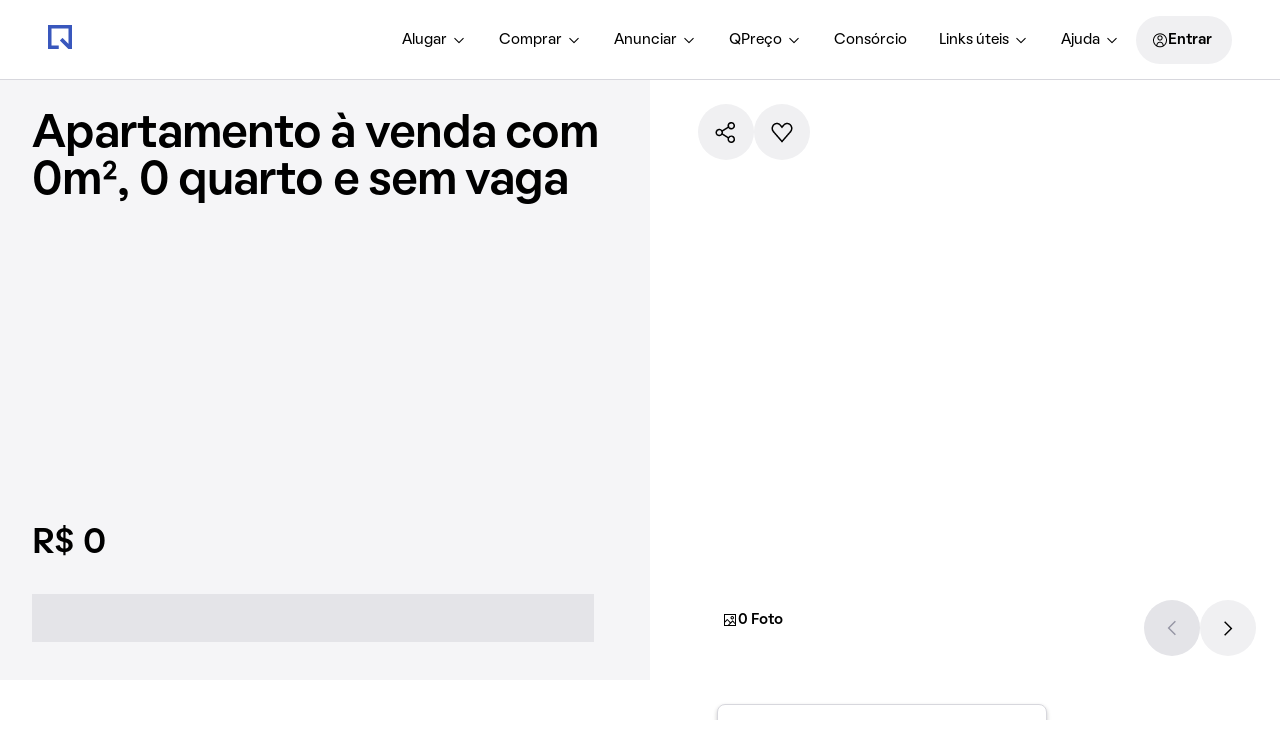

--- FILE ---
content_type: text/css; charset=utf-8
request_url: https://static.quintoandar.com.br/find-webapp/_next/static/css/e727e5e2ddf9c581.css
body_size: 42893
content:
.j-3OLz{display:flex;justify-content:space-between;gap:var(--tokens-alias-spacing-xlarge);flex-direction:column}@media(min-width:640px){.j-3OLz{flex-direction:row;gap:initial}}@media(min-width:960px){.j-3OLz{gap:var(--tokens-alias-spacing-xsmall)}}.akj09s{gap:var(--tokens-alias-spacing-xsmall);width:100%}.Osv3Ri,.akj09s{display:flex;flex-direction:column}.Osv3Ri{background-color:rgb(var(--tokens-alias-color-surface-brand-decorative-02));gap:var(--tokens-alias-spacing-small);margin:0 -24px;padding:var(--tokens-alias-spacing-medium);height:100%}@media(min-width:640px){.Osv3Ri{margin:initial;width:100%}}.wVpvyo{display:flex;flex-direction:column;gap:var(--tokens-alias-spacing-small)}@media(min-width:640px){.wVpvyo{flex-direction:row;flex-wrap:wrap}}.-LydsL{display:flex;justify-content:center;gap:var(--tokens-alias-spacing-xsmall)}.SDUQWT{align-items:flex-start;display:flex;flex-direction:column;gap:var(--tokens-alias-spacing-small);padding-left:var(--tokens-alias-spacing-xxsmall);padding-right:var(--tokens-alias-spacing-xxsmall)}@media(min-width:640px){.SDUQWT{align-items:flex-end;gap:initial;padding-left:0;padding-right:0}}@media(min-width:960px){.SDUQWT{align-items:flex-start;flex-direction:row-reverse;justify-content:space-between}}._2s2IT6{color:rgb(var(--tokens-alias-color-icon-default))}._6qkyFL{display:flex;flex-direction:column;margin-bottom:var(--tokens-alias-spacing-xsmall);gap:var(--tokens-alias-spacing-medium)}@media(min-width:640px){._6qkyFL{align-items:baseline;flex-direction:row;flex-wrap:wrap;margin-bottom:0}}._9Ot-sd{display:flex;gap:var(--tokens-alias-spacing-xxsmall)}.xVO-8n{display:flex;flex-direction:column;gap:var(--tokens-alias-spacing-small);padding-left:var(--tokens-alias-spacing-xxsmall);padding-right:var(--tokens-alias-spacing-xxsmall)}@media(min-width:640px){.xVO-8n{align-items:center;flex-direction:row-reverse;justify-content:space-between;padding-left:0;padding-right:0}}.ZZ1sVs{padding-top:var(--tokens-alias-spacing-xxsmall);padding-bottom:var(--tokens-alias-spacing-xxsmall)}.OfS-xz{display:flex;flex-direction:column;gap:var(--tokens-alias-spacing-xxsmall)}@media(min-width:640px){.OfS-xz{flex-direction:row;flex-wrap:wrap}}.Gwglc9{max-width:1344px;width:100%}.gZviLn{display:flex;flex-direction:column;gap:var(--tokens-alias-spacing-xlarge);background-color:rgb(var(--tokens-alias-color-surface-highlight-default));padding:var(--tokens-alias-spacing-xlarge) var(--tokens-alias-spacing-small)}@media(min-width:640px){.gZviLn{align-items:center;padding-left:var(--tokens-alias-spacing-xlarge);padding-right:var(--tokens-alias-spacing-xlarge)}}.NPngPK{margin-left:var(--tokens-alias-spacing-xsmall)}.PKieAa{display:flex;padding:16px 0;align-items:flex-start;gap:var(--tokens-alias-spacing-xsmall)}.XyYGyS{color:rgb(var(--tokens-alias-color-text-interaction-default));text-decoration:none;cursor:pointer}.E-VJVF{width:100%;display:flex;position:relative}.E-VJVF>:first-child{flex-grow:1}.v9020P{margin-block:var(--tokens-alias-spacing-xxsmall);margin-left:var(--tokens-alias-spacing-xxsmall)}.-njmB0{width:100%;margin:var(--tokens-alias-spacing-xsmall) 0 var(--tokens-alias-spacing-small)}.-IvYDN{padding:var(--tokens-alias-spacing-xsmall);overflow-y:auto}.-IvYDN img{max-width:100%}.VFOXYq{padding:0 var(--tokens-alias-spacing-small)}.VFOXYq,.uU-Sq4{width:100%;overflow-y:auto}.uU-Sq4{height:100%;position:fixed;right:0;top:0;background-color:rgb(var(--tokens-alias-color-surface-default));box-shadow:0 2px 1px -1px #0003,0 1px 1px 0 #00000024,0 1px 3px 0 #0000001f;z-index:1500}@media(min-width:641px){.uU-Sq4{width:50%}}@media(min-width:961px){.uU-Sq4{width:35%}}@media(min-width:1280px){.uU-Sq4{width:30%}}.CjM-TY{margin-top:1rem}body,html{font-size:var(--tokens-next-alias-typography-font-size-base);-webkit-font-smoothing:antialiased}a,body,button,html,input,keygen,select,textarea{font-family:Oatmeal,Arial,sans-serif}b,strong{font-weight:var(--tokens-next-alias-typography-body-strong-font-weight)}@supports(font-variation-settings:normal){a,body,button,html,input,keygen,select,textarea{font-family:Oatmeal,Arial,sans-serif}}.js-focus-visible .Mui-focusVisible,.js-focus-visible .focus-visible,.js-focus-visible :not(input):focus-visible,.js-focus-visible [data-focus-visible-added]{box-shadow:var(--tokens-next-alias-color-border-focus-visible-on-focus-visible-rest) 0 0 0 2px;outline:none}.js-focus-visible .MuiDrawer-paper:focus-visible,.js-focus-visible .MuiInputBase-input:focus-visible{box-shadow:none}.xih2fc{margin:0;padding:0;display:block;color:inherit;text-align:var(--align)}@media (min-width:961px){.r4Q8xM{font-size:var(--font-size-desktop);font-weight:var(--font-weight-desktop);line-height:var(--line-height-desktop);letter-spacing:var(--letter-spacing-desktop)}}@media (min-width:641px)and (max-width:960px){._8JKqPG{font-size:var(--font-size-tablet);font-weight:var(--font-weight-tablet);line-height:var(--line-height-tablet);letter-spacing:var(--letter-spacing-tablet)}}@media (min-width:0px)and (max-width:640px){.wIyEP2{font-size:var(--font-size-mobile);font-weight:var(--font-weight-mobile);line-height:var(--line-height-mobile);letter-spacing:var(--letter-spacing-mobile)}}.Bm9DLt{display:inline}.fkcIZ8{overflow:hidden;white-space:nowrap;text-overflow:ellipsis}.EKXjIf{color:var(--tokens-next-alias-color-text-neutral-on-ground-rest)}._72Hu5c{color:var(--tokens-next-alias-color-text-neutral-on-ground-lighter-rest)}.pqoPK3{color:var(--tokens-next-alias-color-text-neutral-on-ground-disabled)}._7xhw0P{color:var(--tokens-next-alias-color-text-neutral-on-ground-rest)}._2LzOpt{color:var(--tokens-next-alias-color-text-neutral-on-ground-hover)}.QzGUbv{color:var(--tokens-next-alias-color-text-primary-on-ground-rest)}.l82Dzw{color:var(--tokens-next-alias-color-text-primary-on-ground-hover)}._2GBAMX{color:var(--tokens-next-alias-color-text-critical-on-ground-rest)}.wKsT7J{color:var(--tokens-next-alias-color-text-warning-on-ground-rest)}.d0H1B-{color:var(--tokens-next-alias-color-text-positive-on-ground-rest)}.AdZAw0{color:var(--tokens-next-alias-color-icon-decorative-01)}._0S0qEC{color:var(--tokens-next-alias-color-text-inverse-on-inverse-rest)}.NQNYM9{color:var(--tokens-next-alias-color-text-inverse-on-inverse-lighter-rest)}.GNo9iB,.PVxasD{color:var(--tokens-next-alias-color-text-inverse-on-inverse-disabled)}.jPOWSU{color:var(--tokens-next-alias-color-text-neutral-on-ground-disabled)}.YdV63z{color:var(--tokens-next-alias-color-text-inverse-on-inverse-rest)}.rKDukp{color:var(--tokens-next-alias-color-text-selected-on-selected-rest)}._4IWWMA{color:var(--tokens-next-alias-color-text-selected-on-selected-hover)}.op0W1D{margin:var(--m)}._4xzT4g{margin-top:var(--mt)}.vY26w4{margin-right:var(--mr)}.p4uM-0{margin-left:var(--ml)}._5rXPcH{margin-bottom:var(--mb)}._54GFVr{margin-left:var(--mx);margin-right:var(--mx)}._-28zlt{margin-top:var(--my);margin-bottom:var(--my)}._0r04oJ{margin:var(--p)}._7GYllg{margin-top:var(--pt)}.FLW48u{margin-right:var(--pr)}._9XwKB0{margin-left:var(--pl)}.Gc53JM{margin-bottom:var(--pb)}.N-WB6d{margin-left:var(--px);margin-right:var(--px)}.kUo91b{margin-top:var(--py);margin-bottom:var(--py)}.mosXtW{font-size:var(--tokens-next-alias-typography-hero-large-font-size);font-weight:var(--tokens-next-alias-typography-hero-large-font-weight);line-height:var(--tokens-next-alias-typography-hero-large-line-height);letter-spacing:var(--tokens-next-alias-typography-hero-large-letter-spacing)}._4xFzPA{font-size:var(--tokens-next-alias-typography-hero-medium-font-size);font-weight:var(--tokens-next-alias-typography-hero-medium-font-weight);line-height:var(--tokens-next-alias-typography-hero-medium-line-height);letter-spacing:var(--tokens-next-alias-typography-hero-medium-letter-spacing)}.zWHvO-{font-size:var(--tokens-next-alias-typography-hero-small-font-size);font-weight:var(--tokens-next-alias-typography-hero-small-font-weight);line-height:var(--tokens-next-alias-typography-hero-small-line-height);letter-spacing:var(--tokens-next-alias-typography-hero-small-letter-spacing)}.k-ohj4{font-size:var(--tokens-next-alias-typography-display-font-size);font-weight:var(--tokens-next-alias-typography-display-font-weight);line-height:var(--tokens-next-alias-typography-display-line-height);letter-spacing:var(--tokens-next-alias-typography-display-letter-spacing)}._7pZbty{font-size:var(--tokens-next-alias-typography-heading-font-size);font-weight:var(--tokens-next-alias-typography-heading-font-weight);line-height:var(--tokens-next-alias-typography-heading-line-height);letter-spacing:var(--tokens-next-alias-typography-heading-letter-spacing)}.DKgo6-{font-size:var(--tokens-next-alias-typography-title-large-font-size);font-weight:var(--tokens-next-alias-typography-title-large-font-weight);line-height:var(--tokens-next-alias-typography-title-large-line-height);letter-spacing:var(--tokens-next-alias-typography-title-large-letter-spacing)}.V5CmLi{font-size:var(--tokens-next-alias-typography-title-small-font-size);font-weight:var(--tokens-next-alias-typography-title-small-font-weight);line-height:var(--tokens-next-alias-typography-title-small-line-height);letter-spacing:var(--tokens-next-alias-typography-title-small-letter-spacing)}.EqjlRj{font-size:var(--tokens-next-alias-typography-title-font-size);font-weight:var(--tokens-next-alias-typography-title-font-weight);line-height:var(--tokens-next-alias-typography-title-line-height);letter-spacing:var(--tokens-next-alias-typography-title-letter-spacing)}.z-EyL9{font-size:var(--tokens-next-alias-typography-subtitle-font-size);font-weight:var(--tokens-next-alias-typography-subtitle-font-weight);line-height:var(--tokens-next-alias-typography-subtitle-line-height);letter-spacing:var(--tokens-next-alias-typography-subtitle-letter-spacing)}.A68t3o{font-size:var(--tokens-next-alias-typography-body-strong-font-size);font-weight:var(--tokens-next-alias-typography-body-strong-font-weight);line-height:var(--tokens-next-alias-typography-body-strong-line-height)}.Ci-jp3{font-size:var(--tokens-next-alias-typography-body-font-size);font-weight:var(--tokens-next-alias-typography-body-font-weight);line-height:var(--tokens-next-alias-typography-body-line-height)}.ND0lj3{font-size:var(--tokens-next-alias-typography-body-large-font-size);font-weight:var(--tokens-next-alias-typography-body-large-font-weight);line-height:var(--tokens-next-alias-typography-body-large-line-height)}.GC4rkA{font-size:var(--tokens-next-alias-typography-caption-medium-strong-font-size);font-weight:var(--tokens-next-alias-typography-caption-medium-strong-font-weight);line-height:var(--tokens-next-alias-typography-caption-medium-strong-line-height)}.SW8Ui2{font-size:var(--tokens-next-alias-typography-caption-medium-font-size);font-weight:var(--tokens-next-alias-typography-caption-medium-font-weight);line-height:var(--tokens-next-alias-typography-caption-medium-line-height)}.pwAPLE{font-size:var(--tokens-next-alias-typography-caption-strong-font-size);font-weight:var(--tokens-next-alias-typography-caption-strong-font-weight);line-height:var(--tokens-next-alias-typography-caption-strong-line-height)}._1tBHcU{font-size:var(--tokens-next-alias-typography-caption-font-size);font-weight:var(--tokens-next-alias-typography-caption-font-weight);line-height:var(--tokens-next-alias-typography-caption-line-height)}._1bDOgx{margin-right:var(--tokens-next-component-tag-spacing-icon-margin-right)}._1bDOgx.Cozy__Tag-Icon{width:16px;height:16px}.m9bmmF.Cozy__Tag-Icon{color:var(--tokens-next-component-tag-color-default-default-icon)}.m9bmmF.Cozy__Tag-Icon.hWOm-u{color:var(--tokens-next-component-tag-color-default-disabled-icon)}.N5I9ZE.Cozy__Tag-Icon{color:var(--tokens-next-component-tag-color-positive-default-icon)}.N5I9ZE.Cozy__Tag-Icon.hWOm-u{color:var(--tokens-next-component-tag-color-positive-disabled-icon)}.PfMSmu.Cozy__Tag-Icon{color:var(--tokens-next-component-tag-color-warning-default-icon)}.PfMSmu.Cozy__Tag-Icon.hWOm-u{color:var(--tokens-next-component-tag-color-warning-disabled-icon)}.omMkva.Cozy__Tag-Icon{color:var(--tokens-next-component-tag-color-critical-default-icon)}.omMkva.Cozy__Tag-Icon.hWOm-u{color:var(--tokens-next-component-tag-color-critical-disabled-icon)}.yaq4dz.Cozy__Tag-Icon{color:var(--tokens-next-component-tag-color-special-default-icon)}.yaq4dz.Cozy__Tag-Icon.hWOm-u{color:var(--tokens-next-component-tag-color-special-disabled-icon)}.XSKuMT{display:inline-flex;box-sizing:border-box;align-items:center;vertical-align:middle;height:24px;padding:var(--tokens-next-component-tag-spacing-padding-x) var(--tokens-next-component-tag-spacing-padding-y);margin:0;border-radius:var(--tokens-next-component-tag-shape-border-radius-default)}.XSKuMT .wbqLSq .CozyTypography{line-height:calc(2*var(--tokens-next-alias-typography-body-strong-font-size))}.uq-nm9{min-width:0}.uq-nm9 .wbqLSq{flex:1 1;white-space:nowrap;overflow:hidden;text-overflow:ellipsis}.MJVZE7{background-color:var(--tokens-next-component-tag-color-default-default-background)}.MJVZE7.p0PprE{background-color:var(--tokens-next-component-tag-color-default-disabled-background)}.R3LGHg{background-color:var(--tokens-next-component-tag-color-positive-default-background)}.R3LGHg .CozyTypography{color:var(--tokens-next-component-tag-color-positive-default-text)}.R3LGHg.p0PprE{background-color:var(--tokens-next-component-tag-color-positive-disabled-background)}.x-dfNK{background-color:var(--tokens-next-component-tag-color-warning-default-background)}.x-dfNK .CozyTypography{color:var(--tokens-next-component-tag-color-warning-default-text)}.x-dfNK.p0PprE{background-color:var(--tokens-next-component-tag-color-warning-disabled-background)}.hzQ9LU{background-color:var(--tokens-next-component-tag-color-critical-default-background)}.hzQ9LU .CozyTypography{color:var(--tokens-next-component-tag-color-critical-default-text)}.hzQ9LU.p0PprE{background-color:var(--tokens-next-component-tag-color-critical-disabled-background)}.Iav8ki{background-color:var(--tokens-next-component-tag-color-special-default-background)}.Iav8ki .CozyTypography{color:var(--tokens-next-component-tag-color-special-default-text)}.Iav8ki.p0PprE{background-color:var(--tokens-next-component-tag-color-special-disabled-background)}.Iav8ki.p0PprE .CozyTypography,.MJVZE7.p0PprE .CozyTypography,.R3LGHg.p0PprE .CozyTypography,.hzQ9LU.p0PprE .CozyTypography,.x-dfNK.p0PprE .CozyTypography{color:var(--tokens-next-component-tag-color-special-disabled-text)}.y3zOs5{display:block}.y3zOs5.MuiAccordionDetails-root{padding:var(--tokens-next-alias-spacing-xsmall)}.y3zOs5.MuiAccordionDetails-root.B0O10N{padding:0}.y3zOs5.MuiAccordionDetails-root.HD1NlS{padding-left:0;padding-right:0}.Ru4ytu.MuiAccordion-root{box-shadow:none;border:1px solid var(--tokens-next-alias-color-border-neutral-on-ground-rest)}.Ru4ytu.MuiAccordion-root:before{background-color:var(--tokens-next-alias-color-surface-transparent-ground-rest)}.Ru4ytu.MuiAccordion-root:hover{border-color:var(--tokens-next-alias-color-border-neutral-on-ground-hover)}.Ru4ytu.MuiAccordion-root.LpC89F{border:none}.Ru4ytu.MuiAccordion-root.M4ke7K .MuiButtonBase-root{padding:0}.HAfzJT.Mui-focusVisible,.HAfzJT.focus-visible,.HAfzJT:focus-visible,.HAfzJT[data-focus-visible-added]{box-shadow:none!important;outline:none!important}.HAfzJT.Mui-focusVisible:before,.HAfzJT.focus-visible:before,.HAfzJT:focus-visible:before,.HAfzJT[data-focus-visible-added]:before{border-width:2px;border-style:solid;border-color:var(--tokens-next-alias-color-border-focus-visible-on-focus-visible-rest);box-sizing:initial;content:"";height:100%;position:absolute;left:auto;right:auto;top:auto;bottom:auto;width:100%;border-radius:var(--tokens-next-alias-shape-border-radius-sharp)}.HAfzJT.MuiAccordionSummary-root{color:var(--tokens-next-alias-color-text-neutral-on-ground-rest);min-height:48px;background-color:initial}.HAfzJT.MuiAccordionSummary-root.EJrPF-{background-color:var(--tokens-next-alias-color-surface-neutral-low-rest)}.HAfzJT.MuiAccordionSummary-root.Mui-focusVisible:not(.EJrPF-){background-color:#0000}.HAfzJT.MuiAccordionSummary-root.Mui-focusVisible:before{border-radius:var(--tokens-next-component-accordion-shape-border-radius-default)}.HAfzJT.MuiAccordionSummary-root.Mui-expanded{border-bottom-left-radius:0;border-bottom-right-radius:0;border-bottom:1px solid var(--tokens-next-alias-color-border-neutral-on-ground-rest);min-height:48px}.HAfzJT.MuiAccordionSummary-root.Mui-expanded._7lxBIY{min-height:72px}.HAfzJT.MuiAccordionSummary-root.Mui-expanded._7lxBIY .MuiAccordionSummary-contentGutters{margin-top:var(--tokens-next-alias-spacing-small);margin-bottom:var(--tokens-next-alias-spacing-small)}.HAfzJT.MuiAccordionSummary-root.Mui-expanded._1LwEJm{border-bottom:none}.HAfzJT.MuiAccordionSummary-root .MuiAccordionSummary-expandIconWrapper{padding:var(--tokens-next-alias-spacing-hsmall);margin-right:calc(-1*var(--tokens-next-alias-spacing-hsmall));transition:transform .3s}.HAfzJT.MuiAccordionSummary-root .MuiAccordionSummary-expandIconWrapper .Cozy__Icon{color:var(--tokens-next-alias-color-icon-neutral-on-ground-lighter-rest)}.HAfzJT._7lxBIY{min-height:72px}.HAfzJT._7lxBIY .MuiAccordionSummary-contentGutters{margin-top:var(--tokens-next-alias-spacing-small);margin-bottom:var(--tokens-next-alias-spacing-small)}.HAfzJT .MuiAccordionSummary-content{align-items:center;justify-content:space-between}.HAfzJT .MuiAccordionSummary-content.Mui-expanded{margin:var(--tokens-next-alias-spacing-hsmall) 0}.ecB3H4{left:0;bottom:0;right:0;position:fixed}@media (min-width:641px){.ecB3H4.PxtRq1{position:static}}.XWCApO{display:flex;box-sizing:border-box;align-items:center;justify-content:space-between;padding:var(--tokens-next-alias-spacing-hsmall) var(--tokens-next-alias-spacing-xsmall);border-top:1px solid var(--tokens-next-alias-color-border-neutral-on-ground-rest);background-color:var(--tokens-next-alias-color-surface-neutral-ground-rest);width:100%;max-height:73px;z-index:var(--tokens-next-alias-z-index-action-bar)}.XWCApO._2L-WwL{padding:var(--tokens-next-alias-spacing-hsmall) var(--tokens-next-alias-spacing-small)}.XWCApO.NDFBAe{border:none;max-height:320px}.XWCApO:not(.NDFBAe){position:fixed;bottom:0;left:0}@media (min-width:641px){.XWCApO:not(.NDFBAe).qjHF9V{position:static}}.rp54zi{flex-grow:1}.rp54zi .MuiLinearProgress-bar{border-radius:var(--tokens-next-alias-shape-border-radius-sharp)}.u5noGo .MuiLinearProgress-bar{background-color:var(--tokens-next-component-progress-color-primary-bar)}.u5noGo.MuiLinearProgress-determinate{background:var(--tokens-next-component-progress-color-primary-background)}.e5Usc0 .MuiLinearProgress-bar{background-color:var(--tokens-next-component-progress-color-secondary-bar)}.e5Usc0.MuiLinearProgress-determinate{background:var(--tokens-next-component-progress-color-secondary-background)}.Dgs0KP .MuiLinearProgress-bar{background-color:var(--tokens-next-component-progress-color-inverse-bar)}.Dgs0KP.MuiLinearProgress-determinate{background:var(--tokens-next-component-progress-color-inverse-background)}._-2ZeRd{margin-right:var(--tokens-next-alias-spacing-xxsmall)}.y9JH-f{display:flex;align-items:center;align-content:space-between}.AhArgK{color:var(--tokens-next-component-progress-color-primary-text)}.o0zTpU{color:var(--tokens-next-component-progress-color-secondary-text)}._71NBD5{color:var(--tokens-next-component-progress-color-inverse-text)}._1yZhpd{margin-bottom:var(--tokens-next-alias-spacing-xxsmall)}@keyframes -icSie{0%{opacity:0;visibility:hidden}to{opacity:1;visibility:visible}}@keyframes pb-1M6{0%{height:0}to{height:var(--alert-height)}}@keyframes lGlaDN{0%{opacity:1;visibility:visible}to{opacity:0;visibility:hidden}}@keyframes CitUW8{0%{height:var(--alert-height)}to{height:0}}.Cozy-AlertAnimation--show{animation:-icSie .4s cubic-bezier(.4,.14,.3,1) 0s 1 normal none running,pb-1M6 .6s cubic-bezier(.4,.14,.3,1) 0s 1 normal none running;height:auto;opacity:1;visibility:visible}.Cozy-AlertAnimation--hide{animation:lGlaDN .4s cubic-bezier(.4,.14,1,1) 0s 1 normal none running,CitUW8 .6s cubic-bezier(.4,.14,1,1) 0s 1 normal none running;height:0;opacity:0;visibility:hidden}._4JY35d{position:relative;display:flex;flex-direction:row;gap:var(--tokens-next-alias-spacing-xxsmall);padding:var(--tokens-next-alias-spacing-xsmall);border-radius:var(--tokens-next-component-alert-shape-border-radius-default)}._2GwLrE{background-color:var(--tokens-next-alias-color-surface-critical-low-rest)}.KkYq60{background-color:var(--tokens-next-alias-color-surface-neutral-low-rest)}.KkYq60 .Cozy-IconButton:active:enabled,.KkYq60 .Cozy-IconButton:hover,.KkYq60 .Cozy-IconButton:hover:enabled{background-color:var(--tokens-next-alias-color-surface-neutral-low-hover)}.JRUQuZ{background-color:var(--tokens-next-alias-color-surface-positive-low-rest)}.JRUQuZ .Cozy-IconButton:active:enabled,.JRUQuZ .Cozy-IconButton:hover,.JRUQuZ .Cozy-IconButton:hover:enabled{background-color:var(--tokens-next-alias-color-surface-positive-low-hover)}.iyRiJU{background-color:var(--tokens-next-alias-color-surface-warning-low-rest)}.h0CRIz{background-color:var(--tokens-next-alias-color-surface-primary-low-rest)}.YY2D-T{width:100%}.woPTq8{margin:calc(var(--tokens-next-alias-spacing-xxsmall)*-1)}._3ix-Yq{border-radius:var(--tokens-next-alias-shape-border-radius-rounded);width:40px;height:40px;border:none;transition:.3s ease-in-out;background-color:var(--tokens-next-alias-color-surface-transparent-ground-rest);box-sizing:border-box;display:inline-flex;align-items:center;justify-content:center}._3ix-Yq:active:enabled{transition:.4s;transform:scale(.97)}._3ix-Yq:disabled{cursor:not-allowed;color:var(--tokens-next-alias-color-icon-neutral-on-ground-disabled);background-color:var(--tokens-next-alias-color-surface-transparent-ground-rest)}._3ix-Yq .Cozy__Badge{position:absolute;margin-left:var(--tokens-next-alias-spacing-xsmall);margin-bottom:var(--tokens-next-alias-spacing-xsmall)}.Cozy__IconButton,._3ix-Yq{cursor:pointer}.ttwgCk{width:32px;height:32px}.t-OJVR{width:40px;height:40px}.br7sg0{width:56px;height:56px}.GwkdD- .Cozy__Icon,.cVELfb .Cozy__Icon,.sUx1GL .Cozy__Icon{color:var(--tokens-next-alias-color-icon-neutral-on-ground-rest)}.v4o4it .Cozy__Icon{color:var(--tokens-next-alias-color-icon-critical-on-ground-rest)}.Z5wiyc .Cozy__Icon{color:var(--tokens-next-alias-color-icon-inverse-on-inverse-rest)}._3ix-Yq:disabled .Cozy__Icon{color:var(--tokens-next-alias-color-icon-neutral-on-ground-disabled)}.sUx1GL{background-color:var(--tokens-next-alias-color-surface-transparent-ground-rest)}.sUx1GL:active:enabled,.sUx1GL:hover:enabled{background-color:var(--tokens-next-alias-color-surface-neutral-low-rest)}.sUx1GL:disabled{cursor:not-allowed;color:var(--tokens-next-alias-color-icon-neutral-on-ground-disabled);background-color:var(--tokens-next-alias-color-surface-transparent-ground-rest)}.cVELfb{background-color:var(--tokens-next-alias-color-surface-neutral-ground-rest);box-shadow:var(--tokens-next-alias-elevation-medium-shadow)}.cVELfb:hover:enabled{box-shadow:var(--tokens-next-alias-elevation-high-shadow)}.cVELfb:disabled{color:var(--tokens-next-alias-color-icon-neutral-on-ground-disabled);background-color:var(--tokens-next-alias-color-surface-neutral-low-rest)}.v4o4it:active:enabled,.v4o4it:hover:enabled{background-color:var(--tokens-next-alias-color-surface-critical-low-rest)}.Z5wiyc:active:enabled,.Z5wiyc:disabled,.Z5wiyc:hover:enabled{background-color:var(--tokens-next-alias-color-surface-inverse-medium-rest)}.Z5wiyc:disabled{color:var(--tokens-next-alias-color-icon-inverse-on-inverse-disabled)}.GwkdD-{background-color:var(--tokens-next-alias-color-surface-secondary-low-rest)}.GwkdD-:active:enabled,.GwkdD-:hover:enabled{background-color:var(--tokens-next-alias-color-surface-secondary-low-hover)}.GwkdD-:disabled{color:var(--tokens-next-alias-color-icon-neutral-on-ground-disabled);background-color:var(--tokens-next-alias-color-surface-secondary-low-disabled)}.gn1LoB{display:inline-flex;justify-content:center;pointer-events:none;opacity:0;transition:opacity .3s ease-in-out;z-index:var(--tokens-next-alias-z-index-high);position:absolute;width:var(--width);line-height:var(--line-height)}._4Qwk8O{text-align:center;background-color:var(--tokens-next-alias-color-surface-neutral-low-rest);padding:2px var(--tokens-next-alias-spacing-hxxsmall);border-radius:var(--tokens-next-alias-shape-border-radius-sharp)}.qWDeCu{position:relative;display:inline-flex;flex-direction:column;align-items:center;vertical-align:middle;width:var(--width);height:var(--height)}.mRZ8KE:active .Cozy-Tooltip,.mRZ8KE:hover .Cozy-Tooltip{opacity:1}.EA1D9w,.R4Af1v{top:calc(var(--height) + var(--tokens-next-alias-spacing-hxxsmall))}.R4Af1v{right:0}.-T4Nh7{top:calc(var(--height) + var(--tokens-next-alias-spacing-hxxsmall));left:0}.DaJAVC,.OPaQRI{right:0}.DaJAVC,.OPaQRI,._5pQ4I5{bottom:calc(var(--height) + var(--tokens-next-alias-spacing-hxxsmall))}._5pQ4I5{left:0}.m9p-eL{border-radius:var(--tokens-next-alias-shape-border-radius-pill);display:flex;justify-content:center;align-items:stretch;text-align:center}.ctFQU4{background-color:var(--tokens-next-alias-color-surface-notification-high-rest);border:1px solid var(--tokens-next-alias-color-border-inverse-on-inverse-rest)}.ctFQU4,.ctFQU4.y5YoQH{color:var(--tokens-next-alias-color-text-inverse-on-inverse-rest)}.zaLLQu{background-color:var(--tokens-next-alias-color-surface-neutral-low-rest);color:var(--tokens-next-alias-color-text-neutral-on-ground-rest);border:1px solid var(--tokens-next-alias-color-border-neutral-on-ground-rest)}.zaLLQu.y5YoQH{background-color:var(--tokens-next-alias-color-surface-inverse-low-rest);color:var(--tokens-next-alias-color-text-inverse-on-inverse-rest);border-color:var(--tokens-next-alias-color-border-neutral-on-high-lighter-rest)}.hMBCBV{width:8px;height:8px}.uBD0pA{width:4px;height:4px}.K36v2v{position:relative;width:calc((var(--badge-pixel-multiplier) + 1)*8px);height:16px;border-radius:var(--tokens-next-alias-shape-border-radius-pill)}@media (min-width:961px){.tb20v9:not(.b0ce1A) .appBar__mobile{display:none}}@media (max-width:960px)and (min-width:641px){.tb20v9:not(.b0ce1A) .appBar__mobile{display:none}}@media (max-width:640px)and (min-width:0px){.tb20v9:not(.b0ce1A) .appBar__desktop{display:none}}@media (min-width:1280px){.tb20v9.b0ce1A .appBar__mobile{display:none}}@media (max-width:1279px){.tb20v9.b0ce1A .appBar__desktop{display:none}}.s1oBbR.MuiAvatar-root{box-sizing:border-box;font-family:var(--tokens-next-alias-typography-font-family);font-size:var(--tokens-next-alias-typography-body-font-size);line-height:var(--tokens-next-alias-typography-body-line-height);background-color:var(--background-color,var(--tokens-next-alias-color-surface-secondary-low-rest));color:var(--color,var(--tokens-next-alias-color-icon-primary-on-ground-rest))}.s1oBbR.MuiAvatar-root.-gBU1I{width:24px;height:24px;font-size:var(--tokens-next-alias-typography-caption-font-size)}.s1oBbR.MuiAvatar-root.WkWeH-{width:32px;height:32px}.s1oBbR.MuiAvatar-root.fQsmp9{width:40px;height:40px}.s1oBbR.MuiAvatar-root.donC68{width:48px;height:48px}.KJh9Px{padding-top:72px}@media (min-width:641px){.KJh9Px{padding-top:88px}}.KJh9Px.IZbmzo{padding-top:0}@media (min-width:641px){.KJh9Px.IZbmzo{padding-top:0}}.KJh9Px.hYSfR9 .Cozy__AppBarMobile-NavigationButton{margin-left:-8px}.KJh9Px.dilvHZ .appBarMobile__subtitle,.KJh9Px.dilvHZ .appBarMobile__title--main{display:none}.KJh9Px.dilvHZ.pDWFNg .Cozy-IconButton{background-color:var(--tokens-next-alias-color-surface-transparent-ground-rest)}.KJh9Px.dilvHZ.pDWFNg .Cozy-IconButton:hover:enabled{background-color:var(--tokens-next-alias-color-surface-neutral-ground-rest)}.KJh9Px.dilvHZ.pDWFNg .Cozy-IconButton:active:enabled{background-color:var(--tokens-next-alias-color-surface-neutral-ground-active)}.KJh9Px.dilvHZ.pDWFNg .Cozy-IconButton:disabled{cursor:not-allowed;color:var(--tokens-next-alias-color-icon-neutral-on-ground-disabled);background-color:var(--tokens-next-alias-color-surface-transparent-ground-rest)}.pmfd22{display:flex;flex-direction:row;align-items:center;gap:var(--tokens-next-alias-spacing-xsmall);height:40px;box-sizing:initial;padding:var(--tokens-next-alias-spacing-xsmall);margin:0;position:fixed;top:0;left:0;width:calc(100% - 32px);z-index:var(--tokens-next-alias-z-index-app-bar);transition:.3s;background:var(--tokens-next-alias-color-surface-neutral-ground-rest)}@media (min-width:641px){.pmfd22{padding:var(--tokens-next-alias-spacing-small)}}.pmfd22 .Cozy-TooltipTriggerWrapper{width:auto;height:auto}.pmfd22.jcnsxs{background:#0000}.pmfd22.l6lNE0{background:var(--tokens-next-alias-color-surface-neutral-ground-rest);box-shadow:var(--box-shadow)}.qX3SUP{display:flex;flex-grow:1;align-items:center;overflow:hidden}.qX3SUP>span{opacity:0;color:var(--tokens-next-alias-color-text-neutral-on-ground-rest)}.qX3SUP>form{width:100%}.qX3SUP._9Pz2gT>span{opacity:var(--opacity);margin-top:var(--margin-top)}.rhpZe2{display:flex;flex-direction:row;align-items:center;gap:var(--tokens-next-alias-spacing-xxsmall)}.rhpZe2.QiJ8nM._4tY0H2 svg{color:var(--tokens-next-alias-color-icon-neutral-on-ground-rest)}.zPD9J7{padding:0 var(--tokens-next-alias-spacing-xsmall);opacity:calc(1 - var(--transition-completed))}.zPD9J7._7dO-9Y .Cozy__Chip,.zPD9J7._7dO-9Y .Cozy__Tab{padding-right:var(--tokens-next-alias-spacing-xsmall);padding-left:var(--tokens-next-alias-spacing-xsmall)}.zPD9J7>:not(.Cozy_Tabs){padding-bottom:var(--tokens-next-alias-spacing-xsmall)}._0DRrA-{padding:var(--tokens-next-alias-spacing-xxsmall) var(--tokens-next-alias-spacing-xsmall)}._0DRrA-.Tgcv6C ._3LicPN,._0DRrA-.Tgcv6C>.Q82aBD{margin-top:calc(-72px*var(--transition-completed));opacity:calc(1 - var(--transition-completed))}@media (min-width:641px){._0DRrA-.Tgcv6C ._3LicPN,._0DRrA-.Tgcv6C>.Q82aBD{margin-top:calc(-88px*var(--transition-completed))}}.bvqY2e{cursor:pointer;display:inline-flex;align-items:center;justify-content:center;width:-moz-fit-content;width:fit-content;gap:var(--tokens-next-alias-spacing-xxsmall);border:none;border-radius:var(--tokens-next-component-button-shape-border-radius-default);font:inherit}.bvqY2e.EMLnEl{opacity:.3}.bvqY2e.EMLnEl,.bvqY2e.JyS1hk{cursor:not-allowed}.bvqY2e:active:enabled{transform:scale(.95)}.bvqY2e,.bvqY2e .Cozy__Icon{transition:.2s ease-in-out}.F6lchI{text-decoration:none}._8WkqRr{width:100%}.MaCMXp{background-color:var(--tokens-next-alias-color-surface-primary-high-rest);color:var(--tokens-next-alias-color-text-neutral-on-high-rest)}.MaCMXp .Cozy__Icon{color:var(--tokens-next-alias-color-icon-neutral-on-high-rest)}.MaCMXp.hGNt47{background-color:var(--tokens-next-alias-color-surface-neutral-ground-rest);color:var(--tokens-next-alias-color-text-neutral-on-ground-rest)}.MaCMXp.hGNt47 .Cozy__Icon{color:var(--tokens-next-alias-color-icon-neutral-on-ground-rest)}.MaCMXp.hGNt47.EMLnEl{opacity:1;background-color:var(--tokens-next-alias-color-surface-neutral-ground-disabled);color:var(--tokens-next-alias-color-text-neutral-on-ground-disabled)}.MaCMXp.hGNt47.EMLnEl .Cozy__Icon{color:var(--tokens-next-alias-color-icon-neutral-on-ground-disabled)}.MaCMXp.F6lchI:active,.MaCMXp.F6lchI:focus-visible,.MaCMXp.F6lchI:hover,.MaCMXp:enabled:active,.MaCMXp:enabled:focus-visible,.MaCMXp:enabled:hover{background-color:var(--tokens-next-alias-color-surface-primary-high-hover)}.MaCMXp.F6lchI:active.hGNt47,.MaCMXp.F6lchI:focus-visible.hGNt47,.MaCMXp.F6lchI:hover.hGNt47,.MaCMXp:enabled:active.hGNt47,.MaCMXp:enabled:focus-visible.hGNt47,.MaCMXp:enabled:hover.hGNt47{background-color:var(--tokens-next-alias-color-surface-neutral-ground-hover)}.wVqmS5{background-color:var(--tokens-next-alias-color-surface-secondary-low-rest);color:var(--tokens-next-alias-color-text-neutral-on-ground-rest)}.wVqmS5 .Cozy__Icon{color:var(--tokens-next-alias-color-icon-neutral-on-ground-rest)}.wVqmS5.hGNt47{background-color:var(--tokens-next-alias-color-surface-inverse-low-rest);color:var(--tokens-next-alias-color-text-inverse-on-inverse-rest)}.wVqmS5.hGNt47 .Cozy__Icon{color:var(--tokens-next-alias-color-icon-inverse-on-inverse-rest)}.wVqmS5.hGNt47.EMLnEl{opacity:1;background-color:var(--tokens-next-alias-color-surface-transparent-ground-disabled);color:var(--tokens-next-alias-color-text-neutral-on-ground-disabled)}.wVqmS5.hGNt47.EMLnEl .Cozy__Icon{color:var(--tokens-next-alias-color-icon-neutral-on-ground-disabled)}.wVqmS5.F6lchI:active,.wVqmS5.F6lchI:focus-visible,.wVqmS5.F6lchI:hover,.wVqmS5:enabled:active,.wVqmS5:enabled:focus-visible,.wVqmS5:enabled:hover{background-color:var(--tokens-next-alias-color-surface-secondary-low-hover)}.wVqmS5.F6lchI:active.hGNt47,.wVqmS5.F6lchI:focus-visible.hGNt47,.wVqmS5.F6lchI:hover.hGNt47,.wVqmS5:enabled:active.hGNt47,.wVqmS5:enabled:focus-visible.hGNt47,.wVqmS5:enabled:hover.hGNt47{background-color:var(--tokens-next-alias-color-surface-inverse-low-hover);color:var(--tokens-next-alias-color-text-inverse-on-inverse-hover)}.wVqmS5.F6lchI:active.hGNt47 .Cozy__Icon,.wVqmS5.F6lchI:focus-visible.hGNt47 .Cozy__Icon,.wVqmS5.F6lchI:hover.hGNt47 .Cozy__Icon,.wVqmS5:enabled:active.hGNt47 .Cozy__Icon,.wVqmS5:enabled:focus-visible.hGNt47 .Cozy__Icon,.wVqmS5:enabled:hover.hGNt47 .Cozy__Icon{color:var(--tokens-next-alias-color-icon-inverse-on-inverse-hover)}.QTM8IP{border:0;background-color:var(--tokens-next-alias-color-surface-transparent-ground-rest);color:var(--tokens-next-alias-color-text-primary-on-ground-rest)}.QTM8IP .Cozy__Icon{color:var(--tokens-next-alias-color-icon-primary-on-ground-rest)}.QTM8IP.hGNt47{color:var(--tokens-next-alias-color-text-neutral-on-high-rest)}.QTM8IP.hGNt47 .Cozy__Icon{color:var(--tokens-next-alias-color-icon-neutral-on-high-rest)}.QTM8IP.hGNt47 .Cozy__Spinner-LoopCircle{stroke:var(--tokens-next-alias-color-text-neutral-on-high-rest)}.QTM8IP .Cozy__Spinner-LoopCircle{stroke:var(--tokens-next-alias-color-text-primary-on-ground-rest)}.QTM8IP.F6lchI:active,.QTM8IP.F6lchI:focus-visible,.QTM8IP.F6lchI:hover,.QTM8IP:enabled:active,.QTM8IP:enabled:focus-visible,.QTM8IP:enabled:hover{color:var(--tokens-next-alias-color-text-primary-on-ground-hover)}.QTM8IP.F6lchI:active .Cozy__Icon,.QTM8IP.F6lchI:focus-visible .Cozy__Icon,.QTM8IP.F6lchI:hover .Cozy__Icon,.QTM8IP:enabled:active .Cozy__Icon,.QTM8IP:enabled:focus-visible .Cozy__Icon,.QTM8IP:enabled:hover .Cozy__Icon{color:var(--tokens-next-alias-color-icon-primary-on-ground-hover)}.QTM8IP.F6lchI:active.hGNt47,.QTM8IP.F6lchI:focus-visible.hGNt47,.QTM8IP.F6lchI:hover.hGNt47,.QTM8IP:enabled:active.hGNt47,.QTM8IP:enabled:focus-visible.hGNt47,.QTM8IP:enabled:hover.hGNt47{color:var(--tokens-next-alias-color-text-inverse-on-inverse-lighter-hover)}.QTM8IP.F6lchI:active.hGNt47 .Cozy__Icon,.QTM8IP.F6lchI:focus-visible.hGNt47 .Cozy__Icon,.QTM8IP.F6lchI:hover.hGNt47 .Cozy__Icon,.QTM8IP:enabled:active.hGNt47 .Cozy__Icon,.QTM8IP:enabled:focus-visible.hGNt47 .Cozy__Icon,.QTM8IP:enabled:hover.hGNt47 .Cozy__Icon{color:var(--tokens-next-alias-color-icon-inverse-on-inverse-lighter-hover)}.yhxfpB{background-color:var(--tokens-next-alias-color-surface-critical-high-rest);color:var(--tokens-next-alias-color-text-neutral-on-high-rest)}.yhxfpB .Cozy__Icon{color:var(--tokens-next-alias-color-icon-neutral-on-high-rest)}.yhxfpB.hGNt47{background-color:var(--tokens-next-alias-color-surface-neutral-ground-rest);color:var(--tokens-next-alias-color-text-neutral-on-ground-rest)}.yhxfpB.hGNt47 .Cozy__Icon{color:var(--tokens-next-alias-color-icon-neutral-on-ground-rest)}.yhxfpB.hGNt47.EMLnEl{opacity:1;background-color:var(--tokens-next-alias-color-surface-neutral-ground-disabled);color:var(--tokens-next-alias-color-text-neutral-on-ground-disabled)}.yhxfpB.hGNt47.EMLnEl .Cozy__Icon{color:var(--tokens-next-alias-color-icon-neutral-on-ground-disabled)}.yhxfpB.F6lchI:active,.yhxfpB.F6lchI:focus-visible,.yhxfpB.F6lchI:hover,.yhxfpB:enabled:active,.yhxfpB:enabled:focus-visible,.yhxfpB:enabled:hover{background-color:var(--tokens-next-alias-color-surface-critical-high-hover)}.yhxfpB.F6lchI:active.hGNt47,.yhxfpB.F6lchI:focus-visible.hGNt47,.yhxfpB.F6lchI:hover.hGNt47,.yhxfpB:enabled:active.hGNt47,.yhxfpB:enabled:focus-visible.hGNt47,.yhxfpB:enabled:hover.hGNt47{background-color:var(--tokens-next-alias-color-surface-neutral-ground-hover);color:var(--tokens-next-alias-color-text-neutral-on-ground-hover)}.yhxfpB.F6lchI:active.hGNt47 .Cozy__Icon,.yhxfpB.F6lchI:focus-visible.hGNt47 .Cozy__Icon,.yhxfpB.F6lchI:hover.hGNt47 .Cozy__Icon,.yhxfpB:enabled:active.hGNt47 .Cozy__Icon,.yhxfpB:enabled:focus-visible.hGNt47 .Cozy__Icon,.yhxfpB:enabled:hover.hGNt47 .Cozy__Icon{color:var(--tokens-next-alias-color-icon-neutral-on-ground-hover)}.bWdjQD{background-color:var(--tokens-next-alias-color-surface-critical-low-rest);color:var(--tokens-next-alias-color-text-critical-on-ground-rest)}.bWdjQD .Cozy__Icon{color:var(--tokens-next-alias-color-icon-critical-on-ground-rest)}.bWdjQD.hGNt47{background-color:var(--tokens-next-alias-color-surface-inverse-low-rest);color:var(--tokens-next-alias-color-text-inverse-on-inverse-rest)}.bWdjQD.hGNt47 .Cozy__Icon{color:var(--tokens-next-alias-color-icon-inverse-on-inverse-rest)}.bWdjQD.hGNt47.EMLnEl{opacity:1;background-color:var(--tokens-next-alias-color-surface-transparent-ground-disabled);color:var(--tokens-next-alias-color-text-neutral-on-ground-disabled)}.bWdjQD.hGNt47.EMLnEl .Cozy__Icon{color:var(--tokens-next-alias-color-icon-neutral-on-ground-disabled)}.bWdjQD.F6lchI:active,.bWdjQD.F6lchI:focus-visible,.bWdjQD.F6lchI:hover,.bWdjQD:enabled:active,.bWdjQD:enabled:focus-visible,.bWdjQD:enabled:hover{background-color:var(--tokens-next-alias-color-surface-critical-low-hover);color:var(--tokens-next-alias-color-text-critical-on-ground-hover)}.bWdjQD.F6lchI:active .Cozy__Icon,.bWdjQD.F6lchI:focus-visible .Cozy__Icon,.bWdjQD.F6lchI:hover .Cozy__Icon,.bWdjQD:enabled:active .Cozy__Icon,.bWdjQD:enabled:focus-visible .Cozy__Icon,.bWdjQD:enabled:hover .Cozy__Icon{color:var(--tokens-next-alias-color-icon-critical-on-ground-hover)}.bWdjQD.F6lchI:active.hGNt47,.bWdjQD.F6lchI:focus-visible.hGNt47,.bWdjQD.F6lchI:hover.hGNt47,.bWdjQD:enabled:active.hGNt47,.bWdjQD:enabled:focus-visible.hGNt47,.bWdjQD:enabled:hover.hGNt47{background-color:var(--tokens-next-alias-color-surface-inverse-low-hover);color:var(--tokens-next-alias-color-text-inverse-on-inverse-hover)}.bWdjQD.F6lchI:active.hGNt47 .Cozy__Icon,.bWdjQD.F6lchI:focus-visible.hGNt47 .Cozy__Icon,.bWdjQD.F6lchI:hover.hGNt47 .Cozy__Icon,.bWdjQD:enabled:active.hGNt47 .Cozy__Icon,.bWdjQD:enabled:focus-visible.hGNt47 .Cozy__Icon,.bWdjQD:enabled:hover.hGNt47 .Cozy__Icon{color:var(--tokens-next-alias-color-icon-inverse-on-inverse-hover)}._5AfIV1{border:0;background-color:var(--tokens-next-alias-color-surface-transparent-ground-rest);color:var(--tokens-next-alias-color-text-critical-on-ground-rest)}._5AfIV1 .Cozy__Icon{color:var(--tokens-next-alias-color-icon-critical-on-ground-rest)}._5AfIV1.hGNt47{color:var(--tokens-next-alias-color-text-neutral-on-high-rest)}._5AfIV1.hGNt47 .Cozy__Icon{color:var(--tokens-next-alias-color-icon-neutral-on-high-rest)}._5AfIV1.F6lchI:active,._5AfIV1.F6lchI:focus-visible,._5AfIV1.F6lchI:hover,._5AfIV1:enabled:active,._5AfIV1:enabled:focus-visible,._5AfIV1:enabled:hover{color:var(--tokens-next-alias-color-text-critical-on-ground-hover)}._5AfIV1.F6lchI:active .Cozy__Icon,._5AfIV1.F6lchI:focus-visible .Cozy__Icon,._5AfIV1.F6lchI:hover .Cozy__Icon,._5AfIV1:enabled:active .Cozy__Icon,._5AfIV1:enabled:focus-visible .Cozy__Icon,._5AfIV1:enabled:hover .Cozy__Icon{color:var(--tokens-next-alias-color-icon-critical-on-ground-hover)}._5AfIV1.F6lchI:active.hGNt47,._5AfIV1.F6lchI:focus-visible.hGNt47,._5AfIV1.F6lchI:hover.hGNt47,._5AfIV1:enabled:active.hGNt47,._5AfIV1:enabled:focus-visible.hGNt47,._5AfIV1:enabled:hover.hGNt47{color:var(--tokens-next-alias-color-text-inverse-on-inverse-lighter-hover)}._5AfIV1.F6lchI:active.hGNt47 .Cozy__Icon,._5AfIV1.F6lchI:focus-visible.hGNt47 .Cozy__Icon,._5AfIV1.F6lchI:hover.hGNt47 .Cozy__Icon,._5AfIV1:enabled:active.hGNt47 .Cozy__Icon,._5AfIV1:enabled:focus-visible.hGNt47 .Cozy__Icon,._5AfIV1:enabled:hover.hGNt47 .Cozy__Icon{color:var(--tokens-next-alias-color-icon-inverse-on-inverse-lighter-hover)}.jbmXZV{min-height:40px;font-size:var(--tokens-next-alias-typography-caption-strong-font-size);font-weight:var(--tokens-next-alias-typography-caption-strong-font-weight);line-height:var(--tokens-next-alias-typography-caption-strong-line-height);padding:var(--tokens-next-component-button-spacing-default-padding-y) var(--tokens-next-component-button-spacing-default-padding-x)}.jbmXZV.QTM8IP,.jbmXZV._5AfIV1{padding-left:0;padding-right:0}.LLYiJC{min-height:48px;font-size:var(--tokens-next-alias-typography-body-strong-font-size);font-weight:var(--tokens-next-alias-typography-body-strong-font-weight);line-height:var(--tokens-next-alias-typography-body-strong-line-height);padding:var(--tokens-next-component-button-spacing-default-padding-y) var(--tokens-next-component-button-spacing-default-padding-x)}.LLYiJC.QTM8IP,.LLYiJC._5AfIV1{padding-left:0;padding-right:0}.w9GYKJ{min-height:56px;font-size:var(--tokens-next-alias-typography-body-strong-font-size);font-weight:var(--tokens-next-alias-typography-body-strong-font-weight);line-height:var(--tokens-next-alias-typography-body-strong-line-height);padding:var(--tokens-next-alias-spacing-xsmall) var(--tokens-next-alias-spacing-small)}.w9GYKJ.QTM8IP,.w9GYKJ._5AfIV1{padding-left:0;padding-right:0}@keyframes gabfHn{0%{transform:rotate(-90deg)}to{transform:rotate(270deg)}}.Ee3tVb{stroke:var(--tokens-next-component-spinner-color-default-base)}.Ee3tVb.WDoW9p{stroke:var(--tokens-next-component-spinner-color-critical-base)}.Ee3tVb.uNqDFI{stroke:var(--tokens-next-component-spinner-color-inverse-base)}.-NGkV-{stroke:var(--tokens-next-component-spinner-color-default-indicator);stroke-dasharray:65.9734,65.9734;stroke-dashoffset:var(--indicator-progress);transform-origin:50% 50%;animation:gabfHn .9s linear infinite}.-NGkV-.WDoW9p{stroke:var(--tokens-next-component-spinner-color-critical-indicator)}.-NGkV-.uNqDFI{stroke:var(--tokens-next-component-spinner-color-inverse-indicator)}.H6Hjtg{stroke:var(--tokens-next-component-spinner-color-default-indicator);stroke-dasharray:65.9734,65.9734;transform:rotate(-90deg);transform-origin:50% 50%;transition:stroke-dashoffset .3s}.H6Hjtg.WDoW9p{stroke:var(--tokens-next-component-spinner-color-critical-indicator)}.H6Hjtg.uNqDFI{stroke:var(--tokens-next-component-spinner-color-inverse-indicator)}.yKCsHt{padding-top:var(--padding-top,var(--tokens-next-alias-spacing-xxsmall));transform:translateY(-1px)}.Mf-Wtn{width:256px}.iUmWrK{background:var(--tokens-next-alias-color-surface-neutral-ground-rest);border-radius:var(--tokens-next-component-dropdown-content-shape-border-radius-default);box-shadow:var(--tokens-next-alias-elevation-low-shadow);overflow:hidden}.iUmWrK.Mui-focusVisible,.iUmWrK.focus-visible,.iUmWrK:focus-visible,.iUmWrK[data-focus-visible-added]{box-shadow:none!important;outline:none!important}.iUmWrK.Mui-focusVisible:before,.iUmWrK.focus-visible:before,.iUmWrK:focus-visible:before,.iUmWrK[data-focus-visible-added]:before{border-width:2px;border-style:solid;border-color:var(--tokens-next-alias-color-border-focus-visible-on-focus-visible-rest);box-sizing:initial;content:"";height:auto;position:absolute;left:0;right:0;top:var(--tokens-next-alias-spacing-hxxsmall);bottom:0;width:auto;border-radius:var(--tokens-next-component-dropdown-content-shape-border-radius-default)}.h8Mcug{z-index:var(--tokens-next-alias-z-index-modal)}._3wj9P6{display:flex;flex-direction:row;align-items:center;background:var(--tokens-next-alias-color-surface-transparent-ground-rest);width:auto;height:56px}._3wj9P6+li{margin-left:var(--tokens-next-alias-spacing-xsmall)}.YvspxO{align-items:center;background:var(--tokens-next-alias-color-surface-neutral-ground-rest);border:none;border-radius:var(--tokens-next-alias-shape-border-radius-pill);box-sizing:border-box;display:flex;flex-direction:row;height:56px;padding:var(--tokens-next-alias-spacing-hsmall) var(--tokens-next-alias-spacing-xsmall);transition:.4s;width:auto}.YvspxO:hover{cursor:pointer;background:var(--tokens-next-alias-color-surface-neutral-ground-hover)}.YvspxO+li{margin-left:var(--tokens-next-alias-spacing-xsmall)}.YvspxO>svg{width:21px;height:21px;color:var(--tokens-next-alias-color-icon-neutral-on-ground-rest);margin-right:var(--tokens-next-alias-spacing-xxsmall)}.YvspxO>a{color:var(--tokens-next-alias-color-text-neutral-on-ground-rest);text-decoration:none}.Z2xLco{display:flex;flex-direction:row;align-items:center;padding:0;margin:0;background:#0000}._7L30Fc._0H1seg{padding-top:80px}@media (min-width:961px){._7L30Fc .cozy__menu{display:none}}@media (max-width:960px)and (min-width:641px){._7L30Fc .cozy__appBar__secondaryItemContainer,._7L30Fc .cozy__appBar__tabsContainer{display:none}}.WkaawR{display:flex;flex-direction:row;align-items:center;justify-content:space-between;height:80px;width:-webkit-fill-available;width:-moz-available;width:stretch;padding:0 var(--tokens-next-alias-spacing-xlarge);background-color:var(--tokens-next-alias-color-surface-neutral-ground-rest)}.WkaawR.VcUHiW{border-bottom:1px solid var(--tokens-next-alias-color-border-neutral-on-ground-rest);position:fixed;top:0;left:0;z-index:var(--tokens-next-alias-z-index-app-bar)}.OnalVH{gap:var(--tokens-next-alias-spacing-xlarge);height:auto;width:auto;flex-grow:1}.NQAZnT,.OnalVH{display:flex;flex-direction:row;align-items:center}.NQAZnT{column-gap:var(--tokens-next-alias-spacing-xsmall)}.Y2pRnS{display:flex;align-items:baseline;margin-right:0}._0lw419{width:-webkit-fill-available;width:-moz-available;width:stretch;min-width:300px;max-width:480px}.fHHBKM{position:absolute;left:-10000px;top:auto;width:1px;height:1px;overflow:hidden}.fbi0m-.MuiSnackbar-root{display:flex;align-items:center;box-sizing:border-box}.fbi0m-.MuiSnackbar-root>div{max-width:328px;background-color:var(--tokens-next-alias-color-surface-neutral-low-rest);border-radius:var(--tokens-next-component-snackbar-shape-border-radius-default);color:var(--tokens-next-alias-color-text-neutral-on-ground-rest);box-shadow:var(--tokens-next-alias-elevation-low-shadow);font-size:var(--tokens-next-alias-typography-body-font-size);font-weight:var(--tokens-next-alias-typography-body-font-weight);line-height:var(--tokens-next-alias-typography-body-line-height)}.fbi0m-.MuiSnackbar-root:hover .CozySnackbar__Progress{animation-play-state:paused}@keyframes m45gIp{0%{transform:scaleX(1)}to{transform:scaleX(0)}}.CmSf1-{width:100%;height:3px;top:0;left:50%;margin-left:-50%;position:absolute;animation:m45gIp var(--animation-duration) 1 linear forwards;animation-delay:.2s}.vt3JMh{background-color:var(--tokens-next-alias-color-surface-positive-high-rest);color:var(--tokens-next-alias-color-icon-positive-on-ground-rest)}.TGQJLT{background-color:var(--tokens-next-alias-color-surface-critical-high-rest);color:var(--tokens-next-alias-color-icon-critical-on-ground-rest)}.Zrcpkq{background-color:var(--tokens-next-alias-color-surface-warning-high-rest);color:var(--tokens-next-alias-color-icon-warning-on-ground-rest)}@keyframes cBS-On{0%{transform:translateY(40px);opacity:0}40%{opacity:.4}to{transform:translateY(0);opacity:1}}.Lwa-ts{margin-right:var(--tokens-next-alias-spacing-xxsmall);animation:cBS-On .5s cubic-bezier(.23,1,.32,1) 1 forwards}.AdXfWo{color:var(--tokens-next-alias-color-text-positive-on-ground-rest)}.myTCLo{color:var(--tokens-next-alias-color-text-critical-on-ground-rest)}._4wS0b8{color:var(--tokens-next-alias-color-text-warning-on-ground-rest)}.Jca6ZQ{align-self:flex-end}.Bkz91b.MuiDialogContent-root{font-size:var(--tokens-next-alias-typography-body-font-size);font-weight:var(--tokens-next-alias-typography-body-font-weight);line-height:var(--tokens-next-alias-typography-body-line-height);padding-top:var(--padding-top,calc(var(--tokens-next-alias-spacing-hsmall) + var(--tokens-next-alias-spacing-xsmall)));padding-bottom:var(--padding-bottom,var(--tokens-next-alias-spacing-small))}.Bkz91b.MuiDialogContent-root:only-child{padding-top:calc(var(--tokens-next-alias-spacing-hsmall) + var(--tokens-next-alias-spacing-xsmall))}.Bkz91b.MuiDialogContent-root.ddpWoa{padding-top:var(--tokens-next-alias-spacing-xsmall)}.V8LHYV.MuiDialogTitle-root{color:var(--tokens-next-alias-color-text-neutral-on-ground-rest);font-size:var(--tokens-next-alias-typography-title-font-size);font-weight:var(--tokens-next-alias-typography-title-font-weight);line-height:var(--tokens-next-alias-typography-title-line-height)}.t76h6M .MuiTypography-root{font-family:var(--tokens-next-alias-typography-font-family)}.t76h6M .MuiCard-root,.t76h6M .MuiPaper-root{border-radius:var(--tokens-next-component-dialog-shape-border-radius-default)}.t76h6M .MuiPaper-root{box-shadow:var(--tokens-next-alias-elevation-high-shadow)}.t76h6M .MuiPaper-root.MuiDialog-paperFullScreen{border-radius:var(--tokens-next-alias-shape-border-radius-sharp)}._6zoPYf{border:1px solid var(--tokens-next-alias-color-border-neutral-on-ground-rest);background:var(--tokens-next-alias-color-surface-neutral-ground-rest);color:var(--tokens-next-alias-color-text-neutral-on-ground-rest)}._6zoPYf.MuiInputBase-root{display:flex;align-items:center;padding:0 var(--tokens-next-alias-spacing-xsmall);margin:var(--tokens-next-alias-spacing-xxsmall) 0;outline:0;height:48px;transition:.5s ease-in-out;font-size:var(--tokens-next-alias-typography-body-font-size);font-size:max(var(--tokens-next-alias-typography-body-font-size),16px);font-family:var(--tokens-next-alias-typography-font-family);line-height:var(--tokens-next-alias-typography-body-line-height);border-radius:var(--tokens-next-component-input-shape-border-radius-default);box-shadow:none}._6zoPYf>input::placeholder{color:var(--tokens-next-alias-color-text-neutral-on-ground-lighter-rest);opacity:1}._6zoPYf>input{padding-top:0;padding-bottom:0;flex:1 1;height:24px}._6zoPYf._9Q-7dl.MuiInput-root{padding:var(--tokens-next-alias-spacing-xxsmall) var(--tokens-next-alias-spacing-xsmall) var(--tokens-next-alias-spacing-medium);height:auto}._6zoPYf._9Q-7dl.MuiInput-root textarea{min-height:48px}._6zoPYf.MuiInputBase-root:focus-within:not(.vTes0l):not(.rUwhoK){border:1px solid var(--tokens-next-alias-color-border-selected-on-selected-active);box-shadow:0 0 0 2px var(--tokens-next-alias-color-border-selected-on-selected-lighter-rest)}._6zoPYf.MuiInputBase-root.LVUu67{border:1px solid var(--tokens-next-alias-color-border-neutral-on-ground-disabled);background:var(--tokens-next-alias-color-surface-neutral-ground-disabled);color:var(--tokens-next-alias-color-text-neutral-on-ground-disabled)}._6zoPYf.MuiInputBase-root .Mui-disabled,._6zoPYf.MuiInputBase-root.LVUu67>input::placeholder{color:var(--tokens-next-alias-color-text-neutral-on-ground-disabled);opacity:1}._6zoPYf.MuiInputBase-root .Mui-disabled{-webkit-text-fill-color:var(--tokens-next-alias-color-text-neutral-on-ground-disabled)}._6zoPYf.MuiInputBase-root.rUwhoK{border:1px solid var(--tokens-next-alias-color-border-positive-on-positive-rest);background:var(--tokens-next-alias-color-surface-neutral-ground-rest);color:var(--tokens-next-alias-color-text-neutral-on-ground-rest)}._6zoPYf.MuiInputBase-root.rUwhoK>input::placeholder{color:var(--tokens-next-alias-color-text-neutral-on-ground-lighter-rest);opacity:1}._6zoPYf.MuiInputBase-root.vTes0l{border:1px solid var(--tokens-next-alias-color-border-critical-on-critical-rest);background:var(--tokens-next-alias-color-surface-neutral-ground-rest);color:var(--tokens-next-alias-color-text-neutral-on-ground-rest)}._6zoPYf.MuiInputBase-root.vTes0l>input::placeholder{color:var(--tokens-next-alias-color-text-neutral-on-ground-lighter-rest);opacity:1}._6zoPYf [data-focus-visible-added]{box-shadow:none}.NgWiGq{display:flex;min-width:40px;height:40px;justify-content:center;align-items:center;margin-right:calc(var(--tokens-next-alias-spacing-xxsmall)*-1)}.NgWiGq>button{width:40px;height:40px;padding:0}.NgWiGq .Cozy__Icon{width:24px;height:24px;font-weight:700}.NgWiGq.XzB84M .Cozy__Icon{color:var(--tokens-next-alias-color-text-neutral-on-ground-disabled)}.CtoAdi{display:flex}.ychiNB{position:absolute;bottom:var(--tokens-next-alias-spacing-xxsmall);right:var(--tokens-next-alias-spacing-xxsmall)}.muCAvj{display:flex;justify-content:center;align-items:center;margin-right:var(--tokens-next-alias-spacing-xxsmall)}.muCAvj svg{width:24px;height:24px;font-weight:700}.ZmCBk5{color:var(--tokens-next-alias-color-icon-neutral-on-ground-lighter-rest)}.j5kwQP{color:var(--tokens-next-alias-color-text-neutral-on-ground-lighter-rest)}.v7in1D{color:var(--tokens-next-alias-color-text-neutral-on-ground-disabled)}.u-53ct{display:flex;flex-direction:column;height:0;margin-bottom:0;opacity:0;transform:translateY(calc(var(--tokens-next-alias-spacing-xsmall) * -1));transition:.5s ease-in-out}.u-53ct.tJF5n6{height:calc(var(--number-of-errors)*18px);margin-bottom:var(--tokens-next-alias-spacing-xsmall);opacity:1;transform:translateY(0)}.js7-tc{height:0;display:block;color:#0000;-webkit-user-select:none;user-select:none}.qGKDhh{display:flex;align-items:center;grid-gap:var(--tokens-next-alias-spacing-hxxsmall)}.gptiJm{color:var(--tokens-next-alias-color-text-critical-on-ground-rest)}.gptiJm.RKzarT{color:var(--tokens-next-alias-color-text-inverse-on-inverse-rest)}.gptiJm :not(:last-child){margin-bottom:var(--tokens-next-alias-spacing-hxxsmall)}.DHaI2J.Cozy__SearchBarInput{background:var(--tokens-next-alias-color-surface-neutral-low-rest);border-radius:var(--tokens-next-component-search-input-shape-border-radius-default);border:none;margin:0;width:100%}.DHaI2J.Cozy__SearchBarInput .h-Qrq3{width:272px}.ayT8JN{display:flex;margin:0;padding:0;height:40px;gap:var(--tokens-next-alias-spacing-small);overflow-x:auto;-ms-overflow-style:none;scrollbar-width:none}.ayT8JN::-webkit-scrollbar{display:none}.pTD8kS>.Cozy__Tab>.CozyTypography{font-size:var(--tokens-next-alias-typography-body-strong-font-size);font-weight:var(--tokens-next-alias-typography-body-strong-font-weight);line-height:var(--tokens-next-alias-typography-body-strong-line-height)}.Av2gfM>.Cozy__Tab>.CozyTypography{font-size:var(--tokens-next-alias-typography-title-font-size);font-weight:var(--tokens-next-alias-typography-title-font-weight);letter-spacing:var(--tokens-next-alias-typography-title-letter-spacing);line-height:var(--tokens-next-alias-typography-title-line-height)}.qR7hJo{list-style:none;overflow:hidden;background:none;display:flex;align-items:center;justify-content:center;border:none;padding:var(--tokens-next-alias-spacing-xxsmall) 0;margin:0;flex-grow:0;flex-shrink:0}.qR7hJo>.CozyTypography{cursor:pointer}.qR7hJo>.Cozy__Badge{margin-left:var(--tokens-next-alias-spacing-xxsmall)}.lkc7-L:hover{color:var(--tokens-next-alias-color-text-neutral-on-ground-hover)}.lkc7-L:not(.V0hdMV){border-bottom:2px solid #0000}.lkc7-L.V0hdMV{border-bottom:2px solid var(--tokens-next-component-tab-color-border-default)}.xhWqQU:hover{color:var(--tokens-next-alias-color-text-inverse-on-high-hover)}.xhWqQU:not(.V0hdMV){border-bottom:2px solid #0000}.xhWqQU.V0hdMV{border-bottom:2px solid var(--tokens-next-alias-color-border-inverse-on-inverse-active)}._5IVbk8{position:relative}._4MRTP5{width:100%}.TDZp2-{color:var(--tokens-next-alias-color-surface-neutral-ground-rest)}.rCRyx6.CozyTypography{margin-left:var(--tokens-next-alias-spacing-hxxsmall);margin-right:calc(var(--tokens-next-alias-spacing-hxxsmall)*-1)}.KmpMsD{width:16px;height:16px;position:relative;top:-1.6px}.KmpMsD:last-child{margin-left:var(--tokens-next-alias-spacing-xxsmall)}.UYm5KY{cursor:pointer;width:16px;height:16px;display:inline-flex;align-items:center;justify-content:center;border-radius:var(--tokens-next-alias-shape-border-radius-rounded);border:none;background-color:var(--tokens-next-alias-color-surface-transparent-ground-rest)}.jYNvy-.Cozy__InfoButton{font-size:16px}.jYNvy-.Cozy__InfoButton.sK1WnA{color:var(--tokens-next-alias-color-icon-primary-on-ground-rest)}.jYNvy-.Cozy__InfoButton.K3Dvfp{color:var(--tokens-next-alias-color-icon-inverse-on-inverse-rest)}.RU-rzQ [aria-controls]{cursor:auto}._48mxVg{margin-right:var(--tokens-next-alias-spacing-hxxsmall)}.g5Low3{border:0;clip:rect(0 0 0 0);height:1px;margin:-1px;overflow:hidden;padding:0;position:absolute;width:1px;visibility:hidden}.PDz2h1,.z0uojC{margin:0}.z0uojC{height:1px;border:none}.o5jvjD{background-color:var(--tokens-next-alias-color-border-neutral-on-ground-rest)}.alCruG{background-color:var(--tokens-next-alias-color-border-inverse-on-inverse-rest)}.v5uCsh{--height:100%;height:var(--height);width:1px}.pCwQqv{background-color:#0000;height:0}.pCwQqv.o5jvjD{border-top:1px dashed var(--tokens-next-alias-color-border-neutral-on-ground-rest)}.pCwQqv.alCruG{border-top:1px dashed var(--tokens-next-alias-color-border-inverse-on-inverse-rest)}._9Tj7-I{height:100%}.M7wqJB.Cozy__ListItemBoxText-Wrapper{display:flex;flex-direction:column;width:calc(100% - var(--actions-count, 0)*45px)}.UUv0SI.Cozy__ListItemBoxText-Text.CozyTypography{color:var(--tokens-next-alias-color-text-neutral-on-ground-rest)}._-0RQ7D.Cozy__ListItem-Icon-Wrapper{margin-right:var(--tokens-next-alias-spacing-xsmall)}._-0RQ7D.Cozy__ListItem-Icon-Wrapper .Cozy__Icon{color:var(--tokens-next-alias-color-icon-neutral-on-ground-rest)}._-0RQ7D.Cozy__ListItem-Icon-Wrapper.Lxrj54 .Cozy__Icon{color:var(--tokens-next-alias-color-icon-neutral-on-ground-disabled)}.qmWG3m.MuiListItem-root{align-items:flex-start;display:flex;padding-top:var(--tokens-next-alias-spacing-xsmall);padding-bottom:var(--tokens-next-alias-spacing-xsmall)}.qmWG3m.Mui-disabled{pointer-events:none;opacity:1}.qmWG3m.Mui-selected{background-color:#0000}.qmWG3m.MuiListItem-divider{border-bottom-color:var(--tokens-next-alias-color-border-neutral-on-ground-rest)}.qmWG3m.MuiButtonBase-root:focus{background-color:var(--tokens-next-alias-color-surface-transparent-ground-rest)}.qmWG3m.Mui-focusVisible,.qmWG3m.focus-visible,.qmWG3m:focus-visible,.qmWG3m[data-focus-visible-added]{box-shadow:none!important;outline:none!important}.qmWG3m.Mui-focusVisible:before,.qmWG3m.focus-visible:before,.qmWG3m:focus-visible:before,.qmWG3m[data-focus-visible-added]:before{border-width:2px;border-style:solid;border-color:var(--tokens-next-alias-color-border-focus-visible-on-focus-visible-rest);box-sizing:initial;content:"";height:auto;position:absolute;left:0;right:0;top:auto;bottom:0;width:auto;border-radius:var(--tokens-next-alias-shape-border-radius-sharp)}.qmWG3m.Cozy__ListItem-Wrapper.Cozy__ListItem-NavigationListItem,.qmWG3m.Cozy__ListItem-Wrapper.Cozy__ListItem-OnOffListItem{cursor:pointer}.qmWG3m.Cozy__ListItem-Wrapper.Cozy__ListItem-NavigationListItem.MuiListItem-root.Mui-selected.Cozy__ListItem--selected:hover,.qmWG3m.Cozy__ListItem-Wrapper.Cozy__ListItem-NavigationListItem:hover,.qmWG3m.Cozy__ListItem-Wrapper.Cozy__ListItem-OnOffListItem.MuiListItem-root.Mui-selected.Cozy__ListItem--selected:hover,.qmWG3m.Cozy__ListItem-Wrapper.Cozy__ListItem-OnOffListItem:hover{background-color:var(--tokens-next-alias-color-surface-neutral-ground-hover)}.qmWG3m.Cozy__ListItem-Wrapper.Cozy__ListItem-NavigationListItem:hover Cozy__ListItemBoxText-Text.CozyTypography,.qmWG3m.Cozy__ListItem-Wrapper.Cozy__ListItem-OnOffListItem:hover Cozy__ListItemBoxText-Text.CozyTypography{color:var(--tokens-next-alias-color-text-neutral-on-ground-rest)}.qmWG3m.Cozy__ListItem-Wrapper.Cozy__ListItem-NavigationListItem:hover .Cozy__ListItem-Icon-Wrapper .Cozy__Icon,.qmWG3m.Cozy__ListItem-Wrapper.Cozy__ListItem-OnOffListItem:hover .Cozy__ListItem-Icon-Wrapper .Cozy__Icon{color:var(--tokens-next-alias-color-icon-neutral-on-ground-rest)}.bO4oeF{max-height:inherit;overflow-y:auto;padding-top:0;padding-bottom:0;-ms-overflow-style:none;scrollbar-width:none}.bO4oeF::-webkit-scrollbar{display:none}.uf8648{display:none}._8c2scL{border-radius:var(--tokens-next-alias-shape-border-radius-sharp);box-shadow:var(--tokens-next-alias-elevation-low-shadow);left:0;margin-top:var(--tokens-next-alias-spacing-xxsmall);max-height:calc(var(--tokens-next-alias-spacing-xsmall)*15);position:absolute;right:0;top:100%;z-index:var(--tokens-next-alias-z-index-modal)}.lO5k-4[aria-disabled=false]{cursor:pointer}.lO5k-4.Cozy__ListItem-Wrapper.Cozy__ListItem-OnOffListItem{transition:background-color .1s ease-in}._99rHkD.Cozy__ListItem-Wrapper.Cozy__ListItem-OnOffListItem{background-color:var(--tokens-next-alias-color-surface-neutral-ground-hover)}.rKI8Nj.Cozy__Link-AnchorTextWrapper{cursor:pointer;display:inline;inline-size:-moz-fit-content;inline-size:fit-content}.jbbRPc{background-position:0 100%;background-repeat:no-repeat;background-size:100% 1px;padding-bottom:var(--tokens-next-alias-spacing-hxxsmall)}.jbbRPc.eNo5PQ{background-image:linear-gradient(var(--tokens-next-component-link-color-default-background-image),var(--tokens-next-component-link-color-default-background-image))}.jbbRPc.aiWc8W{background-image:linear-gradient(var(--tokens-next-component-link-color-inverse-background-image),var(--tokens-next-component-link-color-inverse-background-image))}._16t43f.Cozy__Link-CaptionTextWrapper{cursor:pointer;inline-size:-moz-fit-content;inline-size:fit-content;margin-top:var(--tokens-next-alias-spacing-hxxsmall)}.crnU9j{background-position:0 100%;background-repeat:no-repeat;background-size:100% 1px}.crnU9j.OXm9Lt.Cozy__Link-CaptionTextWrapper--caption{padding-bottom:2px}.crnU9j.mQoq3F{background-image:linear-gradient(var(--tokens-next-component-link-color-default-caption-background-image),var(--tokens-next-component-link-color-default-caption-background-image))}.crnU9j.bMnzur{background-image:linear-gradient(var(--tokens-next-component-link-color-inverse-caption-background-image),var(--tokens-next-component-link-color-inverse-caption-background-image))}._8AKcf-{font-family:inherit;text-decoration:none;cursor:pointer}._8AKcf-.focus-visible ._8AKcf-.Mui-focusVisible,._8AKcf-:focus-visible,._8AKcf-[data-focus-visible-added]{box-shadow:var(--tokens-next-alias-color-border-focus-visible-on-focus-visible-rest) 0 0 0 2px;border-radius:var(--tokens-next-alias-shape-border-radius-sharp)}.urVUpf .Cozy__Link-DecorationText{transition:background-size .3s;background-position:0 100%;background-repeat:no-repeat;background-size:0 1px;padding-bottom:var(--tokens-next-alias-spacing-hxxsmall)}.urVUpf:active .Cozy__Link-DecorationText,.urVUpf:focus .Cozy__Link-DecorationText,.urVUpf:hover .Cozy__Link-DecorationText{background-size:100% 1px}.urVUpf:active .Cozy__Link-DecorationText._2Gdhh9,.urVUpf:focus .Cozy__Link-DecorationText._2Gdhh9,.urVUpf:hover .Cozy__Link-DecorationText._2Gdhh9{background-image:linear-gradient(var(--tokens-next-component-link-color-default-active-background-image),var(--tokens-next-component-link-color-default-active-background-image))}.urVUpf:active .Cozy__Link-DecorationText.fEg9ly,.urVUpf:focus .Cozy__Link-DecorationText.fEg9ly,.urVUpf:hover .Cozy__Link-DecorationText.fEg9ly{background-image:linear-gradient(var(--tokens-next-component-link-color-inverse-active-background-image),var(--tokens-next-component-link-color-inverse-active-background-image))}.urVUpf:active .Cozy__Link-DecorationText._0ZYfQs,.urVUpf:focus .Cozy__Link-DecorationText._0ZYfQs,.urVUpf:hover .Cozy__Link-DecorationText._0ZYfQs{background-image:linear-gradient(var(--tokens-next-component-link-color-default-caption-active-background-image),var(--tokens-next-component-link-color-default-caption-active-background-image))}.urVUpf:active .Cozy__Link-DecorationText.zSIfEd,.urVUpf:focus .Cozy__Link-DecorationText.zSIfEd,.urVUpf:hover .Cozy__Link-DecorationText.zSIfEd{background-image:linear-gradient(var(--tokens-next-component-link-color-inverse-caption-active-background-image),var(--tokens-next-component-link-color-inverse-caption-active-background-image))}.pez1Ml{color:var(--tokens-next-component-link-color-default-text)}.pcMG6L{color:var(--tokens-next-component-link-color-inverse-text)}._4gDE8e{padding:0;background-color:initial;border:none;text-align:start}.yUMb7P svg{margin-left:var(--tokens-next-alias-spacing-hxxsmall)}._3k2EWP svg,.yUMb7P svg{margin-bottom:var(--tokens-next-alias-spacing-hxxsmall)}._3k2EWP svg{margin-right:var(--tokens-next-alias-spacing-hxxsmall)}.-PudVp{display:inline;transition:background-size .3s;background-position:0 100%;background-repeat:no-repeat;background-size:0 1px;padding-bottom:var(--tokens-next-alias-spacing-hxxsmall)}.Ael5cc{margin:0 var(--tokens-next-alias-spacing-hxxsmall)}.PNMRCs{display:flex;align-items:center;list-style:none}.-sI001,.FHtKkT{width:100%}.FHtKkT{margin:0;padding:0;display:flex;flex-wrap:wrap}.Z3X8Ig{width:16px;height:16px}.nmU58-.Cozy__NavigationButton{cursor:pointer;font:inherit;display:inline-flex;align-items:center;justify-content:center;height:48px;transition:.4s;color:var(--tokens-next-alias-color-text-neutral-on-ground-rest);font-size:var(--tokens-next-alias-typography-body-font-size);font-weight:var(--tokens-next-alias-typography-body-font-weight);line-height:var(--tokens-next-alias-typography-body-line-height);letter-spacing:0;text-decoration:none;border:none;padding:var(--tokens-next-alias-spacing-xsmall);background:var(--tokens-next-alias-color-surface-transparent-ground-rest)}.nmU58-.Cozy__NavigationButton:hover{background:var(--tokens-next-alias-color-surface-neutral-ground-hover)}.nmU58-.Cozy__NavigationButton>svg{margin:0 0 0 var(--tokens-next-alias-spacing-hxxsmall)}.nmU58-.Cozy__NavigationButton.NcAXBP{width:100%}.ih6rKh.TzbhbS .wrapper{background-color:var(--tokens-next-alias-color-surface-neutral-low-rest)}.Nqm6I3{color:var(--tokens-next-alias-color-text-neutral-on-ground-rest);display:flex;margin-right:var(--tokens-next-alias-spacing-xsmall)}.B-XZT4>svg{width:16px;height:16px}.ovb7bm.Mui-focusVisible,.ovb7bm.focus-visible,.ovb7bm:focus-visible,.ovb7bm[data-focus-visible-added]{box-shadow:none!important;outline:none!important}.ovb7bm.Mui-focusVisible:before,.ovb7bm.focus-visible:before,.ovb7bm:focus-visible:before,.ovb7bm[data-focus-visible-added]:before{border-width:2px;border-style:solid;border-color:var(--tokens-next-alias-color-border-focus-visible-on-focus-visible-rest);box-sizing:initial;content:"";height:"auto";position:absolute;left:"0";right:"0";top:auto;bottom:"0";width:"auto";border-radius:var(--tokens-next-alias-shape-border-radius-small)}.XRM-B4.root{color:var(--tokens-next-alias-color-text-neutral-on-ground-rest);padding:var(--tokens-next-alias-spacing-xsmall);border-radius:var(--tokens-next-alias-shape-border-radius-sharp)}.XRM-B4.root:hover{background-color:var(--tokens-next-alias-color-surface-neutral-ground-hover);box-shadow:none;cursor:pointer}.XRM-B4.root.LQHiHU{border-bottom-left-radius:var(--tokens-next-alias-shape-border-radius-sharp);border-bottom-right-radius:var(--tokens-next-alias-shape-border-radius-sharp)}.XRM-B4.selected{background-color:var(--tokens-next-alias-color-surface-transparent-ground-rest);color:var(--tokens-next-alias-color-text-neutral-on-ground-rest)}.XRM-B4.selected svg{color:var(--tokens-next-alias-color-icon-neutral-on-ground-rest)}.XRM-B4:focus,.XRM-B4:focus-visible,.XRM-B4:focus-visible:before,.XRM-B4:focus:before{background-color:var(--tokens-next-alias-color-surface-transparent-ground-rest)}.XRM-B4:focus-visible:before,.XRM-B4:focus:before{width:calc(100% - 4px);height:100%;left:0;right:2px}.XRM-B4 .CozyTypography{cursor:pointer}.Fyqe-P{margin-left:var(--tokens-next-alias-spacing-xxsmall);margin-top:auto;margin-bottom:auto}.YzoRaP{padding:0}.YzoRaP.Mui-focusVisible,.YzoRaP.focus-visible,.YzoRaP:focus-visible,.YzoRaP[data-focus-visible-added]{box-shadow:none!important;outline:none!important}.YzoRaP.Mui-focusVisible:before,.YzoRaP.focus-visible:before,.YzoRaP:focus-visible:before,.YzoRaP[data-focus-visible-added]:before{border-width:2px;border-style:solid;border-color:var(--tokens-next-alias-color-border-focus-visible-on-focus-visible-rest);box-sizing:initial;content:"";height:auto;position:absolute;left:0;right:0;top:auto;bottom:0;width:auto;border-radius:var(--tokens-next-alias-shape-border-radius-sharp)}.YWAw-8{padding-top:var(--tokens-next-alias-spacing-xxsmall);padding-bottom:var(--tokens-next-alias-spacing-xxsmall)}.hfnu3w{align-items:center;display:flex;list-style:none;margin:0;padding-left:0}.PPop3L{text-decoration:none}._9tm8VT.MuiPaper-root{width:100%;overflow:hidden;box-shadow:none;box-sizing:border-box;border:1px solid var(--tokens-next-alias-color-border-neutral-on-ground-rest);border-radius:var(--tokens-next-component-card-shape-border-radius-default);padding:var(--tokens-next-alias-spacing-xsmall)}@media (min-width:641px){._9tm8VT.MuiPaper-root{padding:var(--tokens-next-alias-spacing-small)}}._9tm8VT.MuiPaper-root.V2ipSm{border-left-width:var(--tokens-next-alias-spacing-xxsmall);border-left-color:var(--tokens-next-alias-color-surface-critical-high-rest)}._9tm8VT.MuiPaper-root.RkI4MF{border-left-width:var(--tokens-next-alias-spacing-xxsmall);border-left-color:var(--tokens-next-alias-color-surface-warning-high-rest)}._9tm8VT.MuiPaper-root.b6w1Jp{border-left-width:var(--tokens-next-alias-spacing-xxsmall);border-left-color:var(--tokens-next-alias-color-surface-positive-high-rest)}._9tm8VT.MuiPaper-root.ocShuz{transition:.3s ease;cursor:pointer}._9tm8VT.MuiPaper-root.ocShuz:hover{border-color:var(--tokens-next-alias-color-surface-transparent-ground-rest);box-shadow:var(--tokens-next-alias-elevation-low-shadow)}._9tm8VT.MuiPaper-root.sfDx-M{padding:0}@media (min-width:641px){._9tm8VT.MuiPaper-root.sfDx-M{padding:0}}.GcHCKH{margin:var(--tokens-next-alias-spacing-xsmall) calc(var(--tokens-next-alias-spacing-xsmall)*-1)}@media (min-width:641px){.GcHCKH{margin:var(--tokens-next-alias-spacing-small) calc(var(--tokens-next-alias-spacing-small)*-1)}}.vT888k{display:flex;align-items:center;justify-content:space-between;padding:var(--tokens-next-alias-spacing-xsmall);margin:calc(var(--tokens-next-alias-spacing-xsmall)*-1)}@media (min-width:641px){.vT888k{margin:calc(var(--tokens-next-alias-spacing-small)*-1)}}.yDVjHY{padding-top:var(--tokens-next-alias-spacing-xxsmall);padding-bottom:var(--tokens-next-alias-spacing-xxsmall)}.-wlYrE{margin-bottom:0}@media (min-width:0px){.-wlYrE{margin-bottom:0}}.fDAdea.Cozy__CardHeader-CardHeaderMenu-MenuList.MuiPopover-root{z-index:var(--tokens-next-alias-z-index-higher)}.O6oNl3{display:flex;width:100%;flex-direction:column}.srVvU-{margin-top:calc(var(--tokens-next-alias-spacing-xxsmall)*-1);margin-bottom:var(--tokens-next-alias-spacing-xsmall)}.srVvU->span{margin-top:var(--tokens-next-alias-spacing-xxsmall);margin-right:var(--tokens-next-alias-spacing-xxsmall);margin-bottom:0}@media (min-width:641px){.srVvU-{margin-bottom:var(--tokens-next-alias-spacing-small)}}._8DKQhw{margin-bottom:var(--tokens-next-alias-spacing-hxxsmall);color:var(--tokens-next-alias-color-text-neutral-on-ground-lighter-rest)}.fIxs3K{color:var(--tokens-next-alias-color-text-positive-on-ground-rest)}.qgEEAD{display:flex;justify-content:flex-end;align-items:center;overflow:hidden;border-radius:var(--tokens-next-alias-shape-border-radius-sharp);margin-left:auto}.WNwffa{margin-left:0}.sTrmmx{height:80px;min-height:80px;width:120px;min-width:120px}.HgIDG-{height:48px;min-height:48px;width:80px;min-width:80px}.zq7-UY{max-width:100%;max-height:100%;border-radius:var(--tokens-next-alias-shape-border-radius-sharp)}.FpSF9v{display:flex;grid-gap:var(--tokens-next-alias-spacing-xsmall);padding:var(--tokens-next-alias-spacing-xsmall);margin:calc(var(--tokens-next-alias-spacing-xsmall)*-1)}@media (min-width:641px){.FpSF9v{padding:var(--tokens-next-alias-spacing-small);margin:calc(var(--tokens-next-alias-spacing-small)*-1)}}.sbMhK6{margin-top:0}@media (min-width:641px){.sbMhK6{margin-top:0}}.ACu0-W{flex-direction:column}.fBW7TS{background-color:var(--tokens-next-alias-color-surface-neutral-ground-rest);padding:var(--tokens-next-alias-spacing-xsmall);border:1px solid var(--tokens-next-alias-color-border-neutral-on-ground-rest);border-radius:var(--tokens-next-component-card-shape-border-radius-default)}.fBW7TS>div:first-child>img:first-child{margin-top:calc(var(--tokens-next-alias-spacing-xsmall)*-1)}.-YEMzq{transition:.3s ease;cursor:pointer}.-YEMzq:hover{border-color:var(--tokens-next-alias-color-surface-transparent-ground-rest);box-shadow:var(--tokens-next-alias-elevation-low-shadow)}.DX4Ovq{display:flex;grid-gap:var(--tokens-next-alias-spacing-xsmall);margin-top:var(--tokens-next-alias-spacing-xsmall)}.t58sr1{flex-direction:row}.g4PIDi{flex-direction:column}.aSOzhb{row-gap:var(--tokens-next-alias-spacing-small)}._2NsCAv,.aSOzhb{display:flex;flex-direction:column}._2NsCAv{align-items:flex-start;row-gap:var(--tokens-next-alias-spacing-xsmall);margin-bottom:var(--tokens-next-alias-spacing-medium)}._2NsCAv:last-child{margin-bottom:0}._3NCSzA{width:calc(100% + var(--tokens-next-alias-spacing-xsmall)*2);margin-left:calc(var(--tokens-next-alias-spacing-xsmall)*-1);aspect-ratio:var(--image-aspect-ratio)}.WY4G95{display:flex;flex-direction:row}._47J5tU{display:inline-flex}.wVfMsy{display:flex;justify-content:center;align-items:center;text-decoration:none;border-radius:var(--tokens-next-alias-shape-border-radius-sharp);background-color:var(--tokens-next-alias-color-surface-neutral-low-rest);padding:var(--tokens-next-alias-spacing-medium) var(--tokens-next-alias-spacing-xsmall)}.tOv8PA{width:64px;height:64px}.q0oBZB{width:126px;height:96px}.dmy9dl{display:flex;flex-direction:column;margin-left:var(--tokens-next-alias-spacing-xsmall);overflow:hidden}.MuBGTv{max-height:64px}.UL34H-{max-height:96px}._3dhQHM{border-radius:var(--tokens-next-alias-shape-border-radius-sharp);object-fit:cover}._91tt-n{display:flex;flex-direction:column;align-items:flex-start;row-gap:var(--row-gap);width:var(--width)}.LEII7n{display:flex;align-items:center;margin-bottom:var(--tokens-next-alias-spacing-xsmall)}.mj5v15{min-width:0}.mj5v15>.CozyTypography{overflow:hidden;white-space:nowrap;text-overflow:ellipsis}._3IjVes{margin-left:var(--tokens-next-alias-spacing-xsmall)}.kvAR-6{margin-left:auto}.NPzW-H{display:flex;align-items:flex-start;grid-gap:var(--tokens-next-alias-spacing-xxsmall)}.d9gGN2{flex-direction:row}.ufUIUz{flex-direction:column}.YuPWFX{display:flex;align-items:center;gap:var(--tokens-next-alias-spacing-xsmall);padding-top:var(--tokens-next-alias-spacing-small);justify-content:flex-end}.YuPWFX.Cozy__CarouselNavigation--with-bullet{justify-content:space-between}.YuPWFX.Cozy__CarouselNavigation--onHover{transition:all .5s ease-in-out;opacity:0}.YuPWFX.Cozy__CarouselNavigation--with-bullet.Cozy__CarouselNavigation--inside .Cozy-IconButton:disabled{display:none}.YuPWFX.Cozy__CarouselNavigation--outside.Cozy__CarouselNavigation--with-bullet{position:absolute;z-index:var(--tokens-next-alias-z-index-high);width:calc(var(--carousel-navigation-width) + 96px);padding:0;margin-top:calc(-.5*var(--carousel-navigation-height) + 20px - 40px);margin-left:-48px}.YuPWFX.Cozy__CarouselNavigation--inside.Cozy__CarouselNavigation--with-bullet,.YuPWFX.Cozy__CarouselNavigation--onHover.Cozy__CarouselNavigation--with-bullet{position:relative;top:calc(-.5*var(--carousel-navigation-height) + 20px);padding-top:0;padding-right:var(--tokens-next-alias-spacing-xsmall);padding-left:var(--tokens-next-alias-spacing-xsmall);z-index:var(--tokens-next-alias-z-index-high);margin-top:-40px}.YuPWFX.Cozy__CarouselNavigation--inside.Cozy__CarouselNavigation--with-bar,.YuPWFX.Cozy__CarouselNavigation--onHover.Cozy__CarouselNavigation--with-bar{position:relative;top:-48px;padding-top:0;padding-right:var(--tokens-next-alias-spacing-small);z-index:var(--tokens-next-alias-z-index-high);margin-top:-56px}@media (max-width:640px){.YuPWFX.Cozy__CarouselNavigation--inside,.YuPWFX.Cozy__CarouselNavigation--onHover{display:none}}.TD1gQ6.Cozy__CarouselCore:hover .Cozy__CarouselNavigation--onHover{opacity:1}.TD1gQ6 .swiper-slide{backface-visibility:hidden;transform:translateZ(0)}.TD1gQ6 .swiper-wrapper{transform-style:preserve-3d}.TD1gQ6.n2ho8y{--carousel-navigation-outside-size:96px;width:calc(100% + var(--carousel-navigation-outside-size))}.TD1gQ6.n2ho8y .swiper{position:static;width:calc(100% - var(--carousel-navigation-outside-size))}@font-face{font-family:swiper-icons;src:url("data:application/font-woff;charset=utf-8;base64, [base64]//wADZ2x5ZgAAAywAAADMAAAD2MHtryVoZWFkAAABbAAAADAAAAA2E2+eoWhoZWEAAAGcAAAAHwAAACQC9gDzaG10eAAAAigAAAAZAAAArgJkABFsb2NhAAAC0AAAAFoAAABaFQAUGG1heHAAAAG8AAAAHwAAACAAcABAbmFtZQAAA/gAAAE5AAACXvFdBwlwb3N0AAAFNAAAAGIAAACE5s74hXjaY2BkYGAAYpf5Hu/j+W2+MnAzMYDAzaX6QjD6/4//Bxj5GA8AuRwMYGkAPywL13jaY2BkYGA88P8Agx4j+/8fQDYfA1AEBWgDAIB2BOoAeNpjYGRgYNBh4GdgYgABEMnIABJzYNADCQAACWgAsQB42mNgYfzCOIGBlYGB0YcxjYGBwR1Kf2WQZGhhYGBiYGVmgAFGBiQQkOaawtDAoMBQxXjg/wEGPcYDDA4wNUA2CCgwsAAAO4EL6gAAeNpj2M0gyAACqxgGNWBkZ2D4/wMA+xkDdgAAAHjaY2BgYGaAYBkGRgYQiAHyGMF8FgYHIM3DwMHABGQrMOgyWDLEM1T9/w8UBfEMgLzE////P/5//f/V/xv+r4eaAAeMbAxwIUYmIMHEgKYAYjUcsDAwsLKxc3BycfPw8jEQA/[base64]/uznmfPFBNODM2K7MTQ45YEAZqGP81AmGGcF3iPqOop0r1SPTaTbVkfUe4HXj97wYE+yNwWYxwWu4v1ugWHgo3S1XdZEVqWM7ET0cfnLGxWfkgR42o2PvWrDMBSFj/IHLaF0zKjRgdiVMwScNRAoWUoH78Y2icB/yIY09An6AH2Bdu/UB+yxopYshQiEvnvu0dURgDt8QeC8PDw7Fpji3fEA4z/PEJ6YOB5hKh4dj3EvXhxPqH/SKUY3rJ7srZ4FZnh1PMAtPhwP6fl2PMJMPDgeQ4rY8YT6Gzao0eAEA409DuggmTnFnOcSCiEiLMgxCiTI6Cq5DZUd3Qmp10vO0LaLTd2cjN4fOumlc7lUYbSQcZFkutRG7g6JKZKy0RmdLY680CDnEJ+UMkpFFe1RN7nxdVpXrC4aTtnaurOnYercZg2YVmLN/d/gczfEimrE/fs/bOuq29Zmn8tloORaXgZgGa78yO9/cnXm2BpaGvq25Dv9S4E9+5SIc9PqupJKhYFSSl47+Qcr1mYNAAAAeNptw0cKwkAAAMDZJA8Q7OUJvkLsPfZ6zFVERPy8qHh2YER+3i/BP83vIBLLySsoKimrqKqpa2hp6+jq6RsYGhmbmJqZSy0sraxtbO3sHRydnEMU4uR6yx7JJXveP7WrDycAAAAAAAH//wACeNpjYGRgYOABYhkgZgJCZgZNBkYGLQZtIJsFLMYAAAw3ALgAeNolizEKgDAQBCchRbC2sFER0YD6qVQiBCv/H9ezGI6Z5XBAw8CBK/m5iQQVauVbXLnOrMZv2oLdKFa8Pjuru2hJzGabmOSLzNMzvutpB3N42mNgZGBg4GKQYzBhYMxJLMlj4GBgAYow/P/PAJJhLM6sSoWKfWCAAwDAjgbRAAB42mNgYGBkAIIbCZo5IPrmUn0hGA0AO8EFTQAA");font-weight:400;font-style:normal}.N8CtsJ :root{--swiper-theme-color:#007aff}.N8CtsJ .swiper-vertical>.swiper-wrapper{flex-direction:column}.N8CtsJ .swiper-wrapper{position:relative;width:100%;height:100%;z-index:1;display:flex;transition-property:transform;box-sizing:initial}.N8CtsJ .swiper-android .swiper-slide,.N8CtsJ .swiper-wrapper{transform:translateZ(0)}.N8CtsJ .swiper-pointer-events{touch-action:pan-y}.N8CtsJ .swiper-pointer-events.swiper-vertical{touch-action:pan-x}.N8CtsJ .swiper-slide{flex-shrink:0;width:100%;height:100%;position:relative;transition-property:transform}.N8CtsJ .swiper-slide-invisible-blank{visibility:hidden}.N8CtsJ .swiper-autoheight,.N8CtsJ .swiper-autoheight .swiper-slide{height:auto}.N8CtsJ .swiper-autoheight .swiper-wrapper{align-items:flex-start;transition-property:transform,height}.N8CtsJ .swiper-backface-hidden .swiper-slide{transform:translateZ(0);backface-visibility:hidden}.N8CtsJ .swiper-3d,.N8CtsJ .swiper-3d.swiper-css-mode .swiper-wrapper{perspective:1200px}.N8CtsJ .swiper-3d .swiper-cube-shadow,.N8CtsJ .swiper-3d .swiper-slide,.N8CtsJ .swiper-3d .swiper-slide-shadow,.N8CtsJ .swiper-3d .swiper-slide-shadow-bottom,.N8CtsJ .swiper-3d .swiper-slide-shadow-left,.N8CtsJ .swiper-3d .swiper-slide-shadow-right,.N8CtsJ .swiper-3d .swiper-slide-shadow-top,.N8CtsJ .swiper-3d .swiper-wrapper{transform-style:preserve-3d}.N8CtsJ .swiper-3d .swiper-slide-shadow,.N8CtsJ .swiper-3d .swiper-slide-shadow-bottom,.N8CtsJ .swiper-3d .swiper-slide-shadow-left,.N8CtsJ .swiper-3d .swiper-slide-shadow-right,.N8CtsJ .swiper-3d .swiper-slide-shadow-top{position:absolute;left:0;top:0;width:100%;height:100%;pointer-events:none;z-index:10}.N8CtsJ .swiper-3d .swiper-slide-shadow{background:#00000026}.N8CtsJ .swiper-3d .swiper-slide-shadow-left{background-image:linear-gradient(270deg,#00000080,#0000)}.N8CtsJ .swiper-3d .swiper-slide-shadow-right{background-image:linear-gradient(90deg,#00000080,#0000)}.N8CtsJ .swiper-3d .swiper-slide-shadow-top{background-image:linear-gradient(0deg,#00000080,#0000)}.N8CtsJ .swiper-3d .swiper-slide-shadow-bottom{background-image:linear-gradient(180deg,#00000080,#0000)}.N8CtsJ .swiper-css-mode>.swiper-wrapper{overflow:auto;scrollbar-width:none;-ms-overflow-style:none}.N8CtsJ .swiper-css-mode>.swiper-wrapper::-webkit-scrollbar{display:none}.N8CtsJ .swiper-css-mode>.swiper-wrapper>.swiper-slide{scroll-snap-align:start start}.N8CtsJ .swiper-horizontal.swiper-css-mode>.swiper-wrapper{scroll-snap-type:x mandatory}.N8CtsJ .swiper-vertical.swiper-css-mode>.swiper-wrapper{scroll-snap-type:y mandatory}.N8CtsJ .swiper-centered>.swiper-wrapper:before{content:"";flex-shrink:0;order:9999}.N8CtsJ .swiper-centered.swiper-horizontal>.swiper-wrapper>.swiper-slide:first-child{margin-inline-start:var(--swiper-centered-offset-before)}.N8CtsJ .swiper-centered.swiper-horizontal>.swiper-wrapper:before{height:100%;min-height:1px;width:var(--swiper-centered-offset-after)}.N8CtsJ .swiper-centered.swiper-vertical>.swiper-wrapper>.swiper-slide:first-child{margin-block-start:var(--swiper-centered-offset-before)}.N8CtsJ .swiper-centered.swiper-vertical>.swiper-wrapper:before{width:100%;min-width:1px;height:var(--swiper-centered-offset-after)}.N8CtsJ .swiper-centered>.swiper-wrapper>.swiper-slide{scroll-snap-align:center center}.N8CtsJ .swiper-virtual .swiper-slide{-webkit-backface-visibility:hidden;transform:translateZ(0)}.N8CtsJ .swiper-virtual.swiper-css-mode .swiper-wrapper:after{content:"";position:absolute;left:0;top:0;pointer-events:none}.N8CtsJ .swiper-virtual.swiper-css-mode.swiper-horizontal .swiper-wrapper:after{height:1px;width:var(--swiper-virtual-size)}.N8CtsJ .swiper-virtual.swiper-css-mode.swiper-vertical .swiper-wrapper:after{width:1px;height:var(--swiper-virtual-size)}.N8CtsJ :root{--swiper-navigation-size:44px}.N8CtsJ .swiper-button-next,.N8CtsJ .swiper-button-prev{position:absolute;top:50%;width:calc(var(--swiper-navigation-size)/44*27);height:var(--swiper-navigation-size);margin-top:calc(0px - var(--swiper-navigation-size)/2);z-index:10;cursor:pointer;display:flex;align-items:center;justify-content:center;color:var(--swiper-navigation-color,var(--swiper-theme-color))}.N8CtsJ .swiper-button-next.swiper-button-disabled,.N8CtsJ .swiper-button-prev.swiper-button-disabled{opacity:.35;cursor:auto;pointer-events:none}.N8CtsJ .swiper-button-next.swiper-button-hidden,.N8CtsJ .swiper-button-prev.swiper-button-hidden{opacity:0;cursor:auto;pointer-events:none}.N8CtsJ .swiper-navigation-disabled .swiper-button-next,.N8CtsJ .swiper-navigation-disabled .swiper-button-prev{display:none!important}.N8CtsJ .swiper-button-next:after,.N8CtsJ .swiper-button-prev:after{font-family:swiper-icons;font-size:var(--swiper-navigation-size);text-transform:none!important;letter-spacing:0;font-feature-settings:normal,;font-variant:normal;line-height:1}.N8CtsJ .swiper-button-prev,.N8CtsJ .swiper-rtl .swiper-button-next{left:10px;right:auto}.N8CtsJ .swiper-button-prev:after,.N8CtsJ .swiper-rtl .swiper-button-next:after{content:"prev"}.N8CtsJ .swiper-button-next,.N8CtsJ .swiper-rtl .swiper-button-prev{right:10px;left:auto}.N8CtsJ ._0oEEWL .Mj1XWZ:after,.N8CtsJ ._8CidCJ:after{content:"next"}.N8CtsJ ._-6r-zX{display:none}.N8CtsJ .XgqA-v{position:absolute;text-align:center;transition:opacity .3s;transform:translateZ(0);z-index:10}.N8CtsJ .swiper-pagination.swiper-pagination-hidden{opacity:0}.N8CtsJ .swiper-pagination-disabled>.swiper-pagination,.N8CtsJ .swiper-pagination.swiper-pagination-disabled{display:none!important}.N8CtsJ .swiper-horizontal>.swiper-pagination-bullets,.N8CtsJ .swiper-pagination-bullets.swiper-pagination-horizontal,.N8CtsJ .swiper-pagination-custom,.N8CtsJ .swiper-pagination-fraction{bottom:10px;left:0;width:100%}.N8CtsJ .swiper-pagination-bullets-dynamic{overflow:hidden;font-size:0}.N8CtsJ .swiper-pagination-bullets-dynamic .swiper-pagination-bullet{transform:scale(.33);position:relative}.N8CtsJ .swiper-pagination-bullets-dynamic .swiper-pagination-bullet-active,.N8CtsJ .swiper-pagination-bullets-dynamic .swiper-pagination-bullet-active-main{transform:scale(1)}.N8CtsJ .swiper-pagination-bullets-dynamic .swiper-pagination-bullet-active-prev{transform:scale(.66)}.N8CtsJ .swiper-pagination-bullets-dynamic .swiper-pagination-bullet-active-prev-prev{transform:scale(.33)}.N8CtsJ .swiper-pagination-bullets-dynamic .swiper-pagination-bullet-active-next{transform:scale(.66)}.N8CtsJ .swiper-pagination-bullets-dynamic .swiper-pagination-bullet-active-next-next{transform:scale(.33)}.N8CtsJ .swiper-pagination-bullet{width:var(--swiper-pagination-bullet-width,var(--swiper-pagination-bullet-size,8px));height:var(--swiper-pagination-bullet-height,var(--swiper-pagination-bullet-size,8px));display:inline-block;border-radius:50%;background:var(--swiper-pagination-bullet-inactive-color,#000);opacity:var(--swiper-pagination-bullet-inactive-opacity,.2)}.N8CtsJ button.swiper-pagination-bullet{border:none;margin:0;padding:0;box-shadow:none;appearance:none}.N8CtsJ .swiper-pagination-clickable .swiper-pagination-bullet{cursor:pointer}.N8CtsJ .swiper-pagination-bullet:only-child{display:none!important}.N8CtsJ .swiper-pagination-bullet-active{opacity:var(--swiper-pagination-bullet-opacity,1);background:var(--swiper-pagination-color,var(--swiper-theme-color))}.N8CtsJ .swiper-pagination-vertical.swiper-pagination-bullets,.N8CtsJ .swiper-vertical>.swiper-pagination-bullets{right:10px;top:50%;transform:translate3d(0,-50%,0)}.N8CtsJ .swiper-pagination-vertical.swiper-pagination-bullets .swiper-pagination-bullet,.N8CtsJ .swiper-vertical>.swiper-pagination-bullets .swiper-pagination-bullet{margin:var(--swiper-pagination-bullet-vertical-gap,6px) 0;display:block}.N8CtsJ .swiper-pagination-vertical.swiper-pagination-bullets.swiper-pagination-bullets-dynamic,.N8CtsJ .swiper-vertical>.swiper-pagination-bullets.swiper-pagination-bullets-dynamic{top:50%;transform:translateY(-50%);width:8px}.N8CtsJ .swiper-pagination-vertical.swiper-pagination-bullets.swiper-pagination-bullets-dynamic .swiper-pagination-bullet,.N8CtsJ .swiper-vertical>.swiper-pagination-bullets.swiper-pagination-bullets-dynamic .swiper-pagination-bullet{display:inline-block;transition:transform .2s,top .2s}.N8CtsJ .swiper-horizontal>.swiper-pagination-bullets .swiper-pagination-bullet,.N8CtsJ .swiper-pagination-horizontal.swiper-pagination-bullets .swiper-pagination-bullet{margin:0 var(--swiper-pagination-bullet-horizontal-gap,4px)}.N8CtsJ .swiper-horizontal>.swiper-pagination-bullets.swiper-pagination-bullets-dynamic,.N8CtsJ .swiper-pagination-horizontal.swiper-pagination-bullets.swiper-pagination-bullets-dynamic{left:50%;transform:translateX(-50%);white-space:nowrap}.N8CtsJ .swiper-horizontal>.swiper-pagination-bullets.swiper-pagination-bullets-dynamic .swiper-pagination-bullet,.N8CtsJ .swiper-pagination-horizontal.swiper-pagination-bullets.swiper-pagination-bullets-dynamic .swiper-pagination-bullet{transition:transform .2s,left .2s}.N8CtsJ .swiper-horizontal.swiper-rtl>.swiper-pagination-bullets-dynamic .swiper-pagination-bullet{transition:transform .2s,right .2s}.N8CtsJ .swiper-pagination-progressbar{background:#00000040;position:absolute}.N8CtsJ .swiper-pagination-progressbar .swiper-pagination-progressbar-fill{background:var(--swiper-pagination-color,var(--swiper-theme-color));position:absolute;left:0;top:0;width:100%;height:100%;transform:scale(0);transform-origin:left top}.N8CtsJ .swiper-rtl .swiper-pagination-progressbar .swiper-pagination-progressbar-fill{transform-origin:right top}.N8CtsJ .swiper-horizontal>.swiper-pagination-progressbar,.N8CtsJ .swiper-pagination-progressbar.swiper-pagination-horizontal,.N8CtsJ .swiper-pagination-progressbar.swiper-pagination-vertical.swiper-pagination-progressbar-opposite,.N8CtsJ .swiper-vertical>.swiper-pagination-progressbar.swiper-pagination-progressbar-opposite{width:100%;height:4px;left:0;top:0}.N8CtsJ .swiper-horizontal>.swiper-pagination-progressbar.swiper-pagination-progressbar-opposite,.N8CtsJ .swiper-pagination-progressbar.swiper-pagination-horizontal.swiper-pagination-progressbar-opposite,.N8CtsJ .swiper-pagination-progressbar.swiper-pagination-vertical,.N8CtsJ .swiper-vertical>.swiper-pagination-progressbar{width:4px;height:100%;left:0;top:0}.N8CtsJ .swiper-pagination-lock{display:none}.N8CtsJ .swiper-scrollbar{border-radius:10px;position:relative;-ms-touch-action:none;background:#0000001a}.N8CtsJ .swiper-scrollbar-disabled>.swiper-scrollbar,.N8CtsJ .swiper-scrollbar.swiper-scrollbar-disabled{display:none!important}.N8CtsJ .swiper-horizontal>.swiper-scrollbar,.N8CtsJ .swiper-scrollbar.swiper-scrollbar-horizontal{position:absolute;left:1%;bottom:3px;z-index:50;height:5px;width:98%}.N8CtsJ .swiper-scrollbar.swiper-scrollbar-vertical,.N8CtsJ .swiper-vertical>.swiper-scrollbar{position:absolute;right:3px;top:1%;z-index:50;width:5px;height:98%}.N8CtsJ .swiper-scrollbar-drag{height:100%;width:100%;position:relative;background:#00000080;border-radius:10px;left:0;top:0}.N8CtsJ .swiper-scrollbar-cursor-drag{cursor:move}.N8CtsJ .swiper-scrollbar-lock{display:none}.N8CtsJ .swiper-zoom-container{width:100%;height:100%;display:flex;justify-content:center;align-items:center;text-align:center}.N8CtsJ .swiper-zoom-container>canvas,.N8CtsJ .swiper-zoom-container>img,.N8CtsJ .swiper-zoom-container>svg{max-width:100%;max-height:100%;object-fit:contain}.N8CtsJ .swiper-slide-zoomed{cursor:move}.N8CtsJ .swiper-lazy-preloader{width:42px;height:42px;position:absolute;left:50%;top:50%;margin-left:-21px;margin-top:-21px;z-index:10;transform-origin:50%;box-sizing:border-box;border-radius:50%;border:4px solid var(--swiper-preloader-color,var(--swiper-theme-color));border-top:4px solid #0000}.N8CtsJ .swiper-watch-progress .swiper-slide-visible .swiper-lazy-preloader,.N8CtsJ .swiper:not(.swiper-watch-progress) .swiper-lazy-preloader{animation:bV-cWE 1s linear infinite}.N8CtsJ .swiper-lazy-preloader-white{--swiper-preloader-color:#fff}.N8CtsJ .swiper-lazy-preloader-black{--swiper-preloader-color:#000}@keyframes bV-cWE{0%{transform:rotate(0deg)}to{transform:rotate(1turn)}}.N8CtsJ .swiper .swiper-notification{position:absolute;left:0;top:0;pointer-events:none;opacity:0;z-index:-1000}.N8CtsJ .swiper-free-mode>.swiper-wrapper{transition-timing-function:ease-out;margin:0 auto}.N8CtsJ .swiper-grid>.swiper-wrapper{flex-wrap:wrap}.N8CtsJ .swiper-grid-column>.swiper-wrapper{flex-wrap:wrap;flex-direction:column}.N8CtsJ .swiper-fade.swiper-free-mode .swiper-slide{transition-timing-function:ease-out}.N8CtsJ .swiper-fade .swiper-slide{pointer-events:none;transition-property:opacity}.N8CtsJ .swiper-fade .swiper-slide .swiper-slide{pointer-events:none}.N8CtsJ .swiper-fade .swiper-slide-active,.N8CtsJ .swiper-fade .swiper-slide-active .swiper-slide-active{pointer-events:auto}.N8CtsJ .swiper-cube{overflow:visible}.N8CtsJ .swiper-cube .swiper-slide{pointer-events:none;backface-visibility:hidden;z-index:1;visibility:hidden;transform-origin:0 0;width:100%;height:100%}.N8CtsJ .swiper-cube .swiper-slide .swiper-slide{pointer-events:none}.N8CtsJ .swiper-cube.swiper-rtl .swiper-slide{transform-origin:100% 0}.N8CtsJ .swiper-cube .swiper-slide-active,.N8CtsJ .swiper-cube .swiper-slide-active .swiper-slide-active{pointer-events:auto}.N8CtsJ .swiper-cube .swiper-slide-active,.N8CtsJ .swiper-cube .swiper-slide-next,.N8CtsJ .swiper-cube .swiper-slide-next+.swiper-slide,.N8CtsJ .swiper-cube .swiper-slide-prev{pointer-events:auto;visibility:visible}.N8CtsJ .swiper-cube .swiper-slide-shadow-bottom,.N8CtsJ .swiper-cube .swiper-slide-shadow-left,.N8CtsJ .swiper-cube .swiper-slide-shadow-right,.N8CtsJ .swiper-cube .swiper-slide-shadow-top{z-index:0;backface-visibility:hidden}.N8CtsJ .swiper-cube .swiper-cube-shadow{position:absolute;left:0;bottom:0;width:100%;height:100%;opacity:.6;z-index:0}.N8CtsJ .swiper-cube .swiper-cube-shadow:before{content:"";background:#000;position:absolute;left:0;top:0;bottom:0;right:0;filter:blur(50px)}.N8CtsJ .swiper-flip{overflow:visible}.N8CtsJ .swiper-flip .swiper-slide{pointer-events:none;backface-visibility:hidden;z-index:1}.N8CtsJ .swiper-flip .swiper-slide .swiper-slide{pointer-events:none}.N8CtsJ .swiper-flip .swiper-slide-active,.N8CtsJ .swiper-flip .swiper-slide-active .swiper-slide-active{pointer-events:auto}.N8CtsJ .swiper-flip .swiper-slide-shadow-bottom,.N8CtsJ .swiper-flip .swiper-slide-shadow-left,.N8CtsJ .swiper-flip .swiper-slide-shadow-right,.N8CtsJ .swiper-flip .swiper-slide-shadow-top{z-index:0;backface-visibility:hidden}.N8CtsJ .swiper-creative .swiper-slide{backface-visibility:hidden;overflow:hidden;transition-property:transform,opacity,height}.N8CtsJ .swiper-cards{overflow:visible}.N8CtsJ .swiper-cards .swiper-slide{transform-origin:center bottom;backface-visibility:hidden;overflow:hidden}.yuJ8gi{width:100%;box-sizing:border-box}.yuJ8gi.Cozy__CarouselIndicator--bar{top:calc(-1*var(--tokens-next-alias-spacing-small));margin-top:-4px}.yuJ8gi.Cozy__CarouselIndicator--bar,.yuJ8gi.Cozy__CarouselIndicator--bullet{position:relative;z-index:var(--tokens-next-alias-z-index-high);padding:0 var(--tokens-next-alias-spacing-medium)}.yuJ8gi.Cozy__CarouselIndicator--bullet{top:calc(-1*var(--tokens-next-alias-spacing-xxsmall));margin-top:-18px}.LJXuUY{height:4px;display:flex;width:100%}.LJXuUY.MLH-LM{background-color:var(--tokens-next-alias-color-surface-secondary-high-disabled)}.LJXuUY.ZjmUG2{background-color:var(--tokens-next-alias-color-surface-transparent-ground-disabled)}.Yv3WWM{height:4px;width:100%;cursor:pointer;background-color:#0000}.Yv3WWM._1g8wR3.MLH-LM{background-color:var(--tokens-next-alias-color-surface-secondary-high-rest)}.Yv3WWM._1g8wR3.ZjmUG2{background-color:var(--tokens-next-alias-color-surface-neutral-ground-rest)}.Eue9DM{height:6px;width:6px;border-radius:3px;background-color:var(--tokens-next-alias-color-surface-secondary-high-disabled)}.Eue9DM.H3LQxL{height:4px;width:4px}.Eue9DM.UQjFaP,.Eue9DM.UQjFaP.H3LQxL{height:8px;width:8px}.Eue9DM.UQjFaP{border-radius:4px}.Eue9DM.UQjFaP.aJ0toP{background-color:var(--tokens-next-alias-color-icon-selected-on-selected-rest)}.Eue9DM.UQjFaP.O6VGTm{background-color:var(--tokens-next-alias-color-icon-inverse-on-inverse-rest)}.ZJxpCV{background-color:#0000}.ZJxpCV,.rewAzN{display:flex;justify-content:center}.rewAzN{height:18px;width:18px;border:0;padding:0;background:none;align-items:center;cursor:pointer}.HJY4vG{position:relative;display:flex;width:100%;height:100%;aspect-ratio:var(--aspect-ratio);background-color:var(--tokens-next-alias-color-surface-neutral-low-rest);background-position:50%;background-size:cover;background-repeat:no-repeat}.HJY4vG .Cozy__SpotIllustration{position:absolute;top:50%;left:50%;transform:translate(-50%,-50%)}.UTxiqt{width:100%;object-fit:cover;aspect-ratio:var(--aspect-ratio)}.ZKCeY0{position:absolute;top:var(--tokens-next-alias-spacing-small);left:var(--tokens-next-alias-spacing-small);right:var(--tokens-next-alias-spacing-small)}._5GOKEz{position:relative;width:100%}._5GOKEz .swiper-slide{aspect-ratio:var(--aspect-ratio)}._5GOKEz .Cozy__CarouselNavigation--inside.Cozy__CarouselNavigation--with-bullet,._5GOKEz .Cozy__CarouselNavigation--onHover.Cozy__CarouselNavigation--with-bullet,._5GOKEz .Cozy__CarouselNavigation--outside.Cozy__CarouselNavigation--with-bullet{position:absolute;margin-top:0;margin-left:0;z-index:1;top:0;bottom:0;left:0;right:0}._5GOKEz .Cozy__CarouselIndicator--bullet{padding:var(--tokens-next-alias-spacing-xsmall) var(--tokens-next-alias-spacing-medium);top:0;margin-top:calc(-1*(18px + var(--tokens-next-alias-spacing-medium)));background:linear-gradient(180deg,#0000 5.69%,#0000004d 118.46%)}.S4Y14B .Cozy__CardCarouselItem{width:312px}.yqElo6{position:relative;font-family:inherit;cursor:pointer;transition:all .2s ease;display:flex;align-items:center;background-color:var(--tokens-next-alias-color-surface-neutral-ground-rest);border:1px solid var(--tokens-next-alias-color-border-neutral-on-ground-rest);border-radius:var(--tokens-next-component-card-choice-shape-border-radius-default);padding:var(--tokens-next-alias-spacing-xsmall);margin-bottom:var(--tokens-next-alias-spacing-xsmall)}.yqElo6,.yqElo6 label{width:100%}.yqElo6.RZSe1f label{margin:0}.yqElo6 .icon{color:var(--tokens-next-alias-color-icon-neutral-on-ground-rest)}.yqElo6:enabled:hover,.yqElo6:enabled:hover span.icon{border-color:var(--tokens-next-alias-color-border-neutral-on-ground-hover)}._2uduop{justify-content:center;flex-direction:column;padding:var(--tokens-next-alias-spacing-small) var(--tokens-next-alias-spacing-xsmall);border-radius:var(--tokens-next-component-card-choice-shape-vertical-border-radius-default)}._2uduop:not(:last-child){margin-right:var(--tokens-next-alias-spacing-xsmall)}._2uduop:not(.v3YdVM){padding-bottom:var(--tokens-next-alias-spacing-xlarge)}.BY2UVY{justify-content:flex-start;flex-direction:row;border-radius:var(--tokens-next-component-card-choice-shape-horizontal-border-radius-default)}.Jo2dsa{background-color:var(--tokens-next-alias-color-surface-selected-low-rest);border-color:var(--tokens-next-alias-color-border-selected-on-selected-rest)}.Jo2dsa .circle{background-color:var(--tokens-next-alias-color-surface-selected-medium-rest)}.Jo2dsa .icon{color:var(--tokens-next-alias-color-icon-selected-on-selected-rest)}.Jo2dsa:enabled:hover{border-color:var(--tokens-next-alias-color-border-selected-on-selected-hover)}.RU5lb9{border:none}.RU5lb9,.RU5lb9 .circle{background-color:var(--tokens-next-alias-color-surface-neutral-ground-disabled)}.RU5lb9 .icon{color:var(--tokens-next-alias-color-icon-neutral-on-ground-disabled)}.RU5lb9:hover{cursor:not-allowed}.gsyFuP{align-items:center;background-color:var(--tokens-next-alias-color-surface-neutral-low-rest);border-radius:var(--tokens-next-alias-shape-border-radius-rounded);display:flex;justify-content:center;margin-bottom:var(--tokens-next-alias-spacing-xxsmall);transition:all .2s ease}.oIrdmQ{width:56px;height:56px;margin-top:var(--tokens-next-alias-spacing-small)}.K6m4Sg{width:48px;height:48px;margin-right:var(--tokens-next-alias-spacing-xxsmall)}.HV5c-I{flex:1 1}._6PkeHP .body1{width:100%}.WAUVCw.Cozy__Radio-Icon,.er7NjM.Cozy__Radio-Icon{display:flex;height:20px;width:20px}.WAUVCw.Cozy__Radio-Icon{border-radius:var(--tokens-next-component-radio-shape-border-radius-default);border:1px solid var(--tokens-next-alias-color-border-neutral-on-ground-rest);background-color:var(--tokens-next-alias-color-surface-neutral-ground-rest)}.WAUVCw.Cozy__Radio-Icon.Mym-KI{border-color:var(--tokens-next-alias-color-border-neutral-on-ground-disabled)}@keyframes CWheZL{0%{opacity:0;scale:.4;background-color:var(--tokens-next-alias-color-surface-neutral-ground-rest)}20%{opacity:.3}40%{opacity:.6}60%{scale:1;background-color:var(--tokens-next-alias-color-surface-primary-high-rest)}to{scale:1;opacity:1}}.er7NjM.Cozy__Radio-Icon{border-color:var(--tokens-next-alias-color-border-selected-on-selected-rest)}.er7NjM.Cozy__Radio-Icon .checked-circle{scale:1;opacity:1;width:10px;height:10px;margin:auto;border-radius:var(--tokens-next-component-radio-shape-border-radius-default);background-color:var(--tokens-next-alias-color-surface-primary-high-rest)}.er7NjM.Cozy__Radio-Icon.Cozy__Radio-Icon--checked:not(.Mym-KI) .checked-circle{animation:CWheZL .4s cubic-bezier(.4,0,.2,1) 0s forwards}.YNl-BZ.Cozy__Radio-Wrapper{padding:var(--tokens-next-component-radio-spacing-default-padding)}.YNl-BZ.Cozy__Radio-Wrapper.Mui-focusVisible:not(.dhZmkh){position:relative;box-shadow:none}.YNl-BZ.Cozy__Radio-Wrapper.Mui-focusVisible:not(.dhZmkh):before{content:"";position:absolute;top:10px;left:10px;right:10px;bottom:10px;box-shadow:var(--tokens-next-alias-color-border-focus-visible-on-focus-visible-rest) 0 0 0 2px;border-radius:var(--tokens-next-component-chip-tag-shape-focused-border-radius)}.ddmKHp.MuiButtonBase-root{align-self:flex-start;padding-top:var(--tokens-next-alias-spacing-hxxsmall)}.TbcZ-F{cursor:pointer;z-index:var(--tokens-next-alias-z-index-high)}.QQWVV4{position:absolute;top:50%;transform:translateY(-50%)}.QQWVV4.AJ2hIw{left:var(--tokens-next-alias-spacing-xsmall)}.QQWVV4.AJ2hIw.DRQ45Y{left:calc(var(--tokens-next-alias-spacing-xxlarge)*-1)}.QQWVV4.FMF-Ek{right:var(--tokens-next-alias-spacing-xsmall)}.QQWVV4.FMF-Ek.DRQ45Y{right:calc(var(--tokens-next-alias-spacing-xxlarge)*-1)}._9QJU2W{width:calc(var(--slide-size)*var(--visible-items));overflow:hidden;position:relative}.Jq9UHa{width:100%}._5h-j2w{position:relative}.-HbO06>button{opacity:0;transition:opacity .3s ease-in-out}.-HbO06:hover>button{opacity:1}.ZPb1h7{position:absolute;bottom:var(--tokens-next-alias-spacing-xxsmall);width:100%;z-index:var(--tokens-next-alias-z-index-high)}.ZPb1h7,.htIL4h{display:flex;justify-content:center}.htIL4h{height:18px;width:18px;cursor:auto;border:0;background:none;padding:0;align-items:center}.htIL4h.Mui-focusVisible,.htIL4h.focus-visible,.htIL4h:focus-visible,.htIL4h[data-focus-visible-added]{box-shadow:none!important;outline:none!important}.htIL4h.Mui-focusVisible:before,.htIL4h.focus-visible:before,.htIL4h:focus-visible:before,.htIL4h[data-focus-visible-added]:before{border-width:2px;border-style:solid;border-color:var(--tokens-next-alias-color-border-focus-visible-on-focus-visible-rest);box-sizing:initial;content:"";height:var(--tokens-next-alias-spacing-xxsmall);position:absolute;left:auto;right:auto;top:auto;bottom:auto;width:var(--tokens-next-alias-spacing-xxsmall);border-radius:var(--tokens-next-alias-shape-border-radius-rounded)}.gMTmnf{cursor:pointer}.OxMAWn{width:6px;height:6px;background-color:var(--color,var(--tokens-next-alias-color-surface-neutral-ground-rest));border-radius:3px;opacity:.6}.y3AaIy{width:4px;height:4px}.ljkvye{width:8px;height:8px;border-radius:4px;opacity:1}.V0N1G4{display:flex;transition:transform .5s ease}.V0N1G4::-webkit-scrollbar{display:none;background:var(--tokens-next-alias-color-surface-transparent-ground-rest);overflow:hidden;height:0;width:0}.V0N1G4>*{max-width:var(--slide-size)}.W6UeEh{overflow-x:auto}._0Mhub9{min-width:100%;width:calc(var(--slide-count)*var(--slide-size));transform:translateX(calc(-100% / var(--slide-count) * var(--index)))}.Zdj0P1 .Cozy_CarouselItem-Wrapper{width:100%}.Zdj0P1 .Cozy_CarouselItem-Wrapper .Cozy_CarouselItem{max-width:var(--slide-size)}.-AFizr{display:none}.L5pBu7{display:inline-flex}._2FNUkh{display:none}._87-nRa{display:inline-flex}.lWg9P9{box-sizing:border-box;background-color:var(--tokens-next-alias-color-surface-secondary-low-rest);border:1px solid #0000;border-radius:var(--tokens-next-alias-shape-border-radius-pill)}.lWg9P9:hover{background-color:var(--tokens-next-alias-color-surface-secondary-low-hover)}.MQ4gGh[aria-checked=true] .S9DSAa{background-color:var(--tokens-next-alias-color-surface-primary-low-rest);box-sizing:border-box;border-width:1px;border-style:solid;border-color:var(--tokens-next-alias-color-surface-selected-low-hover)}.MQ4gGh[aria-checked=true] .S9DSAa:hover{border-color:var(--tokens-next-alias-color-border-selected-on-selected-hover);background-color:var(--tokens-next-alias-color-surface-primary-low-hover)}.Eog5FF,.S9DSAa{transition:border-color .2s ease-in-out,background-color .2s ease-in-out}.HQRtq5{cursor:pointer;list-style:none}.HQRtq5 .Cozy__ChipChoiceCore,.HQRtq5 .Cozy__ChipContentCore{display:flex;align-items:center}.HQRtq5 .label{width:max-content;color:var(--tokens-next-alias-color-text-neutral-on-ground-rest);font-size:var(--tokens-next-alias-typography-caption-strong-font-size);font-weight:var(--tokens-next-alias-typography-caption-strong-font-weight)}.HQRtq5 .Cozy__Icon{color:var(--tokens-next-alias-color-icon-neutral-on-ground-rest);margin-right:var(--tokens-next-alias-spacing-xxsmall)}.HQRtq5.VwV7QV .Cozy__ChipChoiceCore,.HQRtq5.VwV7QV .Cozy__ChipContentCore{height:40px;padding-left:var(--tokens-next-alias-spacing-xsmall);padding-right:var(--tokens-next-alias-spacing-xsmall)}.HQRtq5.-XzEGu .Cozy__ChipChoiceCore,.HQRtq5.-XzEGu .Cozy__ChipContentCore{height:48px;padding-left:var(--tokens-next-alias-spacing-hlarge);padding-right:var(--tokens-next-alias-spacing-hlarge)}.HQRtq5[aria-pressed=true] .Cozy__ChipChoiceCore,.HQRtq5[aria-pressed=true] .Cozy__ChipContentCore{background-color:var(--tokens-next-alias-color-surface-secondary-low-active)}.HQRtq5:focus-visible{position:relative}.HQRtq5:focus-visible .Cozy__ChipChoiceCore,.HQRtq5:focus-visible .Cozy__ChipContentCore{background-color:var(--tokens-next-alias-color-surface-secondary-low-hover)}.HQRtq5.Mui-focusVisible,.HQRtq5.focus-visible,.HQRtq5:focus-visible,.HQRtq5[data-focus-visible-added]{box-shadow:none!important;outline:none!important}.HQRtq5.Mui-focusVisible:before,.HQRtq5.focus-visible:before,.HQRtq5:focus-visible:before,.HQRtq5[data-focus-visible-added]:before{border-width:2px;border-style:solid;border-color:var(--tokens-next-alias-color-border-focus-visible-on-focus-visible-rest);box-sizing:initial;content:"";height:calc(100% + var(--tokens-next-alias-spacing-hxxsmall));position:absolute;left:calc(-1*var(--tokens-next-alias-spacing-hxxsmall));right:calc(-1*var(--tokens-next-alias-spacing-hxxsmall));top:auto;bottom:calc(-1*var(--tokens-next-alias-spacing-hxxsmall));width:calc(100% + var(--tokens-next-alias-spacing-hxxsmall));border-radius:var(--tokens-next-alias-shape-border-radius-pill)}.H-FZvc[aria-checked=true] .label,.H-FZvc[aria-selected=true] .label{color:var(--tokens-next-alias-color-text-primary-on-ground-rest)}.H-FZvc[aria-checked=true] .Cozy__Icon,.H-FZvc[aria-selected=true] .Cozy__Icon{color:var(--tokens-next-alias-color-icon-selected-on-selected-rest)}.H-FZvc[aria-checked=true] .Cozy__ChipChoiceCore,.H-FZvc[aria-checked=true] .Cozy__ChipContentCore,.H-FZvc[aria-selected=true] .Cozy__ChipChoiceCore,.H-FZvc[aria-selected=true] .Cozy__ChipContentCore{border-color:var(--tokens-next-alias-color-surface-selected-low-hover);background-color:var(--tokens-next-alias-color-surface-primary-low-rest)}.H-FZvc[aria-checked=true][aria-pressed=true] .Cozy__ChipChoiceCore,.H-FZvc[aria-checked=true][aria-pressed=true] .Cozy__ChipContentCore,.H-FZvc[aria-selected=true][aria-pressed=true] .Cozy__ChipChoiceCore,.H-FZvc[aria-selected=true][aria-pressed=true] .Cozy__ChipContentCore{background-color:var(--tokens-next-alias-color-surface-primary-low-active)}.H-FZvc[aria-checked=true]:focus-visible .Cozy__ChipChoiceCore,.H-FZvc[aria-checked=true]:focus-visible .Cozy__ChipContentCore,.H-FZvc[aria-selected=true]:focus-visible .Cozy__ChipChoiceCore,.H-FZvc[aria-selected=true]:focus-visible .Cozy__ChipContentCore{border-color:var(--tokens-next-alias-color-border-selected-on-selected-hover);background-color:var(--tokens-next-alias-color-surface-primary-low-hover)}.sw85DS[aria-disabled=true] .Cozy__ChipChoiceCore,.sw85DS[aria-disabled=true] .Cozy__ChipContentCore{cursor:not-allowed;background-color:var(--tokens-next-alias-color-surface-secondary-high-disabled)}.sw85DS[aria-disabled=true] .Cozy__ChipChoiceCore .label,.sw85DS[aria-disabled=true] .Cozy__ChipContentCore .label{color:var(--tokens-next-alias-color-text-neutral-on-ground-disabled)}.sw85DS[aria-disabled=true] .Cozy__ChipChoiceCore .Cozy__Icon,.sw85DS[aria-disabled=true] .Cozy__ChipContentCore .Cozy__Icon{color:var(--tokens-next-alias-color-icon-neutral-on-ground-disabled)}.Tbu9uN.CJz0H2 .Cozy__ChipChoiceCore,.Tbu9uN.CJz0H2 .Cozy__ChipContentCore{border-color:#0000;background-color:var(--tokens-next-alias-color-surface-inverse-low-rest)}.Tbu9uN.CJz0H2 .Cozy__ChipChoiceCore .label,.Tbu9uN.CJz0H2 .Cozy__ChipContentCore .label{color:var(--tokens-next-alias-color-text-neutral-on-high-rest)}.Tbu9uN.CJz0H2 .Cozy__ChipChoiceCore .Cozy__Icon,.Tbu9uN.CJz0H2 .Cozy__ChipContentCore .Cozy__Icon{color:var(--tokens-next-alias-color-icon-inverse-on-inverse-rest)}.Tbu9uN.CJz0H2:hover .Cozy__ChipChoiceCore,.Tbu9uN.CJz0H2:hover .Cozy__ChipContentCore{background-color:var(--tokens-next-alias-color-surface-inverse-low-hover)}.Tbu9uN.CJz0H2[aria-pressed=true] .Cozy__ChipChoiceCore,.Tbu9uN.CJz0H2[aria-pressed=true] .Cozy__ChipContentCore{background-color:var(--tokens-next-alias-color-surface-inverse-low-active)}.Tbu9uN.CJz0H2:focus-visible .Cozy__ChipChoiceCore,.Tbu9uN.CJz0H2:focus-visible .Cozy__ChipContentCore{background-color:var(--tokens-next-alias-color-surface-inverse-low-hover)}.AwmHsC.CJz0H2[aria-checked=true] .Cozy__ChipChoiceCore,.AwmHsC.CJz0H2[aria-checked=true] .Cozy__ChipContentCore,.AwmHsC.CJz0H2[aria-selected=true] .Cozy__ChipChoiceCore,.AwmHsC.CJz0H2[aria-selected=true] .Cozy__ChipContentCore{border-color:#0000;background-color:var(--tokens-next-alias-color-surface-neutral-ground-rest)}.AwmHsC.CJz0H2[aria-checked=true] .Cozy__ChipChoiceCore .label,.AwmHsC.CJz0H2[aria-checked=true] .Cozy__ChipContentCore .label,.AwmHsC.CJz0H2[aria-selected=true] .Cozy__ChipChoiceCore .label,.AwmHsC.CJz0H2[aria-selected=true] .Cozy__ChipContentCore .label{color:var(--tokens-next-alias-color-text-neutral-on-ground-rest)}.AwmHsC.CJz0H2[aria-checked=true] .Cozy__ChipChoiceCore .Cozy__Icon,.AwmHsC.CJz0H2[aria-checked=true] .Cozy__ChipContentCore .Cozy__Icon,.AwmHsC.CJz0H2[aria-selected=true] .Cozy__ChipChoiceCore .Cozy__Icon,.AwmHsC.CJz0H2[aria-selected=true] .Cozy__ChipContentCore .Cozy__Icon{color:var(--tokens-next-alias-color-icon-neutral-on-ground-rest)}.AwmHsC.CJz0H2[aria-checked=true]:focus-visible .Cozy__ChipChoiceCore,.AwmHsC.CJz0H2[aria-checked=true]:focus-visible .Cozy__ChipContentCore,.AwmHsC.CJz0H2[aria-checked=true]:hover .Cozy__ChipChoiceCore,.AwmHsC.CJz0H2[aria-checked=true]:hover .Cozy__ChipContentCore,.AwmHsC.CJz0H2[aria-selected=true]:focus-visible .Cozy__ChipChoiceCore,.AwmHsC.CJz0H2[aria-selected=true]:focus-visible .Cozy__ChipContentCore,.AwmHsC.CJz0H2[aria-selected=true]:hover .Cozy__ChipChoiceCore,.AwmHsC.CJz0H2[aria-selected=true]:hover .Cozy__ChipContentCore{border-color:#0000;background-color:var(--tokens-next-alias-color-surface-neutral-ground-hover)}.AwmHsC.CJz0H2[aria-checked=true][aria-pressed=true] .Cozy__ChipChoiceCore,.AwmHsC.CJz0H2[aria-checked=true][aria-pressed=true] .Cozy__ChipContentCore,.AwmHsC.CJz0H2[aria-selected=true][aria-pressed=true] .Cozy__ChipChoiceCore,.AwmHsC.CJz0H2[aria-selected=true][aria-pressed=true] .Cozy__ChipContentCore{border-color:#0000;background-color:var(--tokens-next-alias-color-surface-neutral-ground-active)}.tJsz5v.CJz0H2[aria-disabled=true] .Cozy__ChipChoiceCore,.tJsz5v.CJz0H2[aria-disabled=true] .Cozy__ChipContentCore{background-color:var(--tokens-next-alias-color-surface-inverse-ground-disabled)}.tJsz5v.CJz0H2[aria-disabled=true] .Cozy__ChipChoiceCore .label,.tJsz5v.CJz0H2[aria-disabled=true] .Cozy__ChipContentCore .label{color:var(--tokens-next-alias-color-text-inverse-on-inverse-disabled)}.tJsz5v.CJz0H2[aria-disabled=true] .Cozy__ChipChoiceCore .Cozy__Icon,.tJsz5v.CJz0H2[aria-disabled=true] .Cozy__ChipContentCore .Cozy__Icon{color:var(--tokens-next-alias-color-icon-inverse-on-inverse-disabled)}.knV1Ye .Cozy__ChipChoiceCore{cursor:pointer;display:flex;flex-direction:column;align-items:center;justify-content:center;width:64px;height:64px;padding:0}.knV1Ye .nIR1Ld{font-size:var(--tokens-next-alias-typography-caption-font-size);font-weight:var(--tokens-next-alias-typography-caption-font-weight);line-height:var(--tokens-next-alias-typography-caption-line-height)}.knV1Ye .mC36Xr{font-size:var(--tokens-next-alias-typography-body-strong-font-size);font-weight:var(--tokens-next-alias-typography-body-strong-font-weight);line-height:var(--tokens-next-alias-typography-body-strong-line-height)}.knV1Ye .mC36Xr,.knV1Ye .nIR1Ld{color:var(--tokens-next-alias-color-text-neutral-on-ground-rest)}.knV1Ye[aria-pressed=true] .Cozy__ChipChoiceCore{background-color:var(--tokens-next-alias-color-surface-secondary-low-active)}.knV1Ye:focus-visible{position:relative}.knV1Ye:focus-visible .Cozy__ChipChoiceCore{background-color:var(--tokens-next-alias-color-surface-secondary-low-hover)}.knV1Ye.Mui-focusVisible,.knV1Ye.focus-visible,.knV1Ye:focus-visible,.knV1Ye[data-focus-visible-added]{box-shadow:none!important;outline:none!important}.knV1Ye.Mui-focusVisible:before,.knV1Ye.focus-visible:before,.knV1Ye:focus-visible:before,.knV1Ye[data-focus-visible-added]:before{border-width:2px;border-style:solid;border-color:var(--tokens-next-alias-color-border-focus-visible-on-focus-visible-rest);box-sizing:initial;content:"";height:calc(100% + var(--tokens-next-alias-spacing-hxxsmall));position:absolute;left:calc(-1*var(--tokens-next-alias-spacing-hxxsmall));right:calc(-1*var(--tokens-next-alias-spacing-hxxsmall));top:auto;bottom:calc(-1*var(--tokens-next-alias-spacing-hxxsmall));width:calc(100% + var(--tokens-next-alias-spacing-hxxsmall));border-radius:var(--tokens-next-alias-shape-border-radius-pill)}.knV1Ye[aria-checked=true] .mC36Xr,.knV1Ye[aria-checked=true] .nIR1Ld{color:var(--tokens-next-alias-color-text-primary-on-ground-rest)}.knV1Ye[aria-checked=true][aria-pressed=true] .Cozy__ChipChoiceCore{background-color:var(--tokens-next-alias-color-surface-primary-low-active)}.knV1Ye[aria-checked=true]:focus-visible .Cozy__ChipChoiceCore{border-color:var(--tokens-next-alias-color-border-selected-on-selected-hover);background-color:var(--tokens-next-alias-color-surface-primary-low-hover)}.knV1Ye[aria-disabled=true] .mC36Xr,.knV1Ye[aria-disabled=true] .nIR1Ld{color:var(--tokens-next-alias-color-text-neutral-on-ground-disabled)}.knV1Ye[aria-disabled=true] .Cozy__ChipChoiceCore{cursor:not-allowed;background-color:var(--tokens-next-alias-color-surface-secondary-high-disabled)}.knV1Ye.LiQFAm .mC36Xr,.knV1Ye.LiQFAm .nIR1Ld{color:var(--tokens-next-alias-color-text-neutral-on-high-rest)}.knV1Ye.LiQFAm .Cozy__ChipChoiceCore{background-color:var(--tokens-next-alias-color-surface-inverse-low-rest)}.knV1Ye.LiQFAm:hover .Cozy__ChipChoiceCore{background-color:var(--tokens-next-alias-color-surface-inverse-low-hover)}.knV1Ye.LiQFAm[aria-pressed=true] .Cozy__ChipChoiceCore{background-color:var(--tokens-next-alias-color-surface-inverse-low-active)}.knV1Ye.LiQFAm:focus-visible .Cozy__ChipChoiceCore{background-color:var(--tokens-next-alias-color-surface-inverse-low-hover)}.knV1Ye.LiQFAm[aria-checked=true] .mC36Xr,.knV1Ye.LiQFAm[aria-checked=true] .nIR1Ld{color:var(--tokens-next-alias-color-text-neutral-on-ground-rest)}.knV1Ye.LiQFAm[aria-checked=true] .Cozy__ChipChoiceCore{border-color:#0000;background-color:var(--tokens-next-alias-color-surface-neutral-ground-rest)}.knV1Ye.LiQFAm[aria-checked=true]:hover .Cozy__ChipChoiceCore{background-color:var(--tokens-next-alias-color-surface-neutral-ground-hover)}.knV1Ye.LiQFAm[aria-checked=true][aria-pressed=true] .Cozy__ChipChoiceCore{background-color:var(--tokens-next-alias-color-surface-neutral-ground-active)}.knV1Ye.LiQFAm[aria-checked=true]:focus-visible .Cozy__ChipChoiceCore{background-color:var(--tokens-next-alias-color-surface-neutral-ground-hover)}.knV1Ye.LiQFAm[aria-disabled=true] .mC36Xr,.knV1Ye.LiQFAm[aria-disabled=true] .nIR1Ld{color:var(--tokens-next-alias-color-text-inverse-on-inverse-disabled)}.knV1Ye.LiQFAm[aria-disabled=true] .Cozy__ChipChoiceCore{background-color:var(--tokens-next-alias-color-surface-inverse-ground-disabled)}.QuzxLo .Cozy__ChipChoiceGroup,.QuzxLo .Cozy__ChipFilterGroup{display:flex;align-items:stretch;width:100%;padding:0;margin:0;border:none;gap:var(--tokens-next-alias-spacing-xxsmall)}.tvGEPE .Cozy__ChipChoiceGroup,.tvGEPE .Cozy__ChipFilterGroup{flex-wrap:wrap}.TF2fxy{overflow-y:hidden;overflow-x:auto;scroll-behavior:smooth;-ms-overflow-style:none;-webkit-scrollbar-width:none;-moz-scrollbar-width:none;-ms-scrollbar-width:none;scrollbar-width:none;margin:calc(-1*(var(--tokens-next-alias-spacing-hxxsmall)))}.TF2fxy::-webkit-scrollbar{display:none;-webkit-appearance:none;background-color:#0000;width:0;height:0}._0y20bI .Cozy__ChipChoiceGroup,._0y20bI .Cozy__ChipFilterGroup{position:relative;width:max-content;scroll-behavior:smooth;margin:calc(-1*(var(--tokens-next-alias-spacing-xxsmall)));padding:var(--tokens-next-alias-spacing-hsmall)}.qDEYGx{cursor:pointer;width:80px;padding:var(--tokens-next-alias-spacing-hxxsmall)}.qDEYGx,.qDEYGx .Cozy__ChipChoiceCore{flex-direction:column;align-items:center}.qDEYGx .Cozy__ChipChoiceCore{display:flex;justify-content:center;width:64px;height:64px;padding:0}.qDEYGx .Cozy__ChipChoiceCore-BottomContent,.qDEYGx .Cozy__Icon{color:var(--tokens-next-alias-color-icon-neutral-on-ground-rest)}.qDEYGx .Cozy__ChipChoiceCore-BottomContent{font-size:var(--tokens-next-alias-typography-caption-font-size);font-weight:var(--tokens-next-alias-typography-caption-font-weight);line-height:var(--tokens-next-alias-typography-caption-line-height);text-align:center;margin-top:var(--tokens-next-alias-spacing-hsmall)}.qDEYGx:hover .Cozy__ChipChoiceCore{background-color:var(--tokens-next-alias-color-surface-secondary-low-hover)}.qDEYGx[aria-pressed=true] .Cozy__ChipChoiceCore{background-color:var(--tokens-next-alias-color-surface-secondary-low-active)}.qDEYGx:focus-visible .Cozy__ChipChoiceCore{background-color:var(--tokens-next-alias-color-surface-secondary-low-hover)}.qDEYGx.focus-visible .qDEYGx.Mui-focusVisible,.qDEYGx:focus-visible,.qDEYGx[data-focus-visible-added]{box-shadow:var(--tokens-next-alias-color-border-focus-visible-on-focus-visible-rest) 0 0 0 2px;border-radius:var(--tokens-next-alias-shape-border-radius-small)}.qDEYGx[aria-checked=true] .Cozy__Icon{color:var(--tokens-next-alias-color-icon-selected-on-selected-rest)}.qDEYGx[aria-checked=true] .Cozy__ChipChoiceCore-BottomContent{color:var(--tokens-next-alias-color-text-selected-on-selected-hover)}.qDEYGx[aria-checked=true] .Cozy__ChipChoiceCore{background-color:var(--tokens-next-alias-color-surface-primary-low-rest);border-color:var(--tokens-next-alias-color-surface-selected-low-hover)}.qDEYGx[aria-checked=true]:hover .Cozy__ChipChoiceCore{border-color:var(--tokens-next-alias-color-border-selected-on-selected-hover);background-color:var(--tokens-next-alias-color-surface-primary-low-hover)}.qDEYGx[aria-checked=true][aria-pressed=true] .Cozy__ChipChoiceCore{background-color:var(--tokens-next-alias-color-surface-primary-low-active)}.qDEYGx[aria-checked=true]:focus-visible .Cozy__ChipChoiceCore{border-color:var(--tokens-next-alias-color-border-selected-on-selected-hover);background-color:var(--tokens-next-alias-color-surface-primary-low-hover)}.qDEYGx[aria-disabled=true]{cursor:not-allowed}.qDEYGx[aria-disabled=true] .Cozy__ChipChoiceCore-BottomContent{color:var(--tokens-next-alias-color-text-neutral-on-ground-disabled)}.qDEYGx[aria-disabled=true] .Cozy__Icon{color:var(--tokens-next-alias-color-icon-neutral-on-ground-disabled)}.qDEYGx[aria-disabled=true] .Cozy__ChipChoiceCore{background-color:var(--tokens-next-alias-color-surface-secondary-high-disabled)}.qDEYGx.QRQ8JC .Cozy__ChipChoiceCore-BottomContent{color:var(--tokens-next-alias-color-text-neutral-on-high-rest)}.qDEYGx.QRQ8JC .Cozy__Icon{color:var(--tokens-next-alias-color-icon-inverse-on-inverse-rest)}.qDEYGx.QRQ8JC .Cozy__ChipChoiceCore{border-color:#0000;background-color:var(--tokens-next-alias-color-surface-inverse-low-rest)}.qDEYGx.QRQ8JC:hover .Cozy__ChipChoiceCore-BottomContent{color:var(--tokens-next-alias-color-text-inverse-on-inverse-lighter-rest)}.qDEYGx.QRQ8JC:hover .Cozy__ChipChoiceCore{background-color:var(--tokens-next-alias-color-surface-inverse-low-hover)}.qDEYGx.QRQ8JC[aria-pressed=true] .Cozy__ChipChoiceCore{background-color:var(--tokens-next-alias-color-surface-inverse-low-active)}.qDEYGx.QRQ8JC:focus-visible .Cozy__ChipChoiceCore-BottomContent{color:var(--tokens-next-alias-color-text-inverse-on-inverse-lighter-rest)}.qDEYGx.QRQ8JC:focus-visible .Cozy__ChipChoiceCore{background-color:var(--tokens-next-alias-color-surface-inverse-low-hover)}.qDEYGx.QRQ8JC[aria-checked=true] .Cozy__ChipChoiceCore-BottomContent{color:var(--tokens-next-alias-color-text-neutral-on-high-rest)}.qDEYGx.QRQ8JC[aria-checked=true] .Cozy__Icon{color:var(--tokens-next-alias-color-icon-neutral-on-ground-rest)}.qDEYGx.QRQ8JC[aria-checked=true] .Cozy__ChipChoiceCore{border-color:#0000;background-color:var(--tokens-next-alias-color-surface-neutral-ground-rest)}.qDEYGx.QRQ8JC[aria-checked=true]:hover .Cozy__ChipChoiceCore-BottomContent{color:var(--tokens-next-alias-color-text-inverse-on-inverse-lighter-rest)}.qDEYGx.QRQ8JC[aria-checked=true]:hover .Cozy__ChipChoiceCore{background-color:var(--tokens-next-alias-color-surface-neutral-ground-hover)}.qDEYGx.QRQ8JC[aria-checked=true][aria-pressed=true] .Cozy__ChipChoiceCore{background-color:var(--tokens-next-alias-color-surface-neutral-ground-active)}.qDEYGx.QRQ8JC[aria-checked=true]:focus-visible .Cozy__ChipChoiceCore-BottomContent{color:var(--tokens-next-alias-color-text-inverse-on-inverse-lighter-rest)}.qDEYGx.QRQ8JC[aria-checked=true]:focus-visible .Cozy__ChipChoiceCore{background-color:var(--tokens-next-alias-color-surface-neutral-ground-hover)}.qDEYGx.QRQ8JC[aria-disabled=true] .Cozy__ChipChoiceCore-BottomContent{color:var(--tokens-next-alias-color-text-inverse-on-inverse-disabled)}.qDEYGx.QRQ8JC[aria-disabled=true] .Cozy__Icon{color:var(--tokens-next-alias-color-icon-inverse-on-inverse-disabled)}.qDEYGx.QRQ8JC[aria-disabled=true] .Cozy__ChipChoiceCore{background-color:var(--tokens-next-alias-color-surface-inverse-ground-disabled)}.zL1oZQ{line-height:normal;width:24px;height:24px;border-radius:var(--tokens-next-alias-shape-border-radius-rounded);color:var(--tokens-next-alias-color-text-neutral-on-high-rest);background-color:var(--tokens-next-alias-color-surface-notification-high-rest)}.BXlf--,.zL1oZQ{display:inline-flex;justify-content:center;align-items:center;flex:none}.BXlf--{position:relative;cursor:pointer;width:-moz-fit-content;width:fit-content;border-radius:var(--tokens-next-alias-shape-border-radius-pill);background-color:var(--tokens-next-alias-color-surface-primary-low-rest);box-sizing:border-box;gap:var(--tokens-next-alias-spacing-xxsmall);color:var(--tokens-next-alias-color-text-neutral-on-ground-rest);font-size:var(--tokens-next-alias-typography-caption-strong-font-size);font-weight:var(--tokens-next-alias-typography-caption-strong-font-weight);line-height:var(--tokens-next-alias-typography-caption-strong-line-height);border:1px solid #0000;background-color:var(--tokens-next-alias-color-surface-secondary-low-rest)}.BXlf--.Mui-focusVisible,.BXlf--.focus-visible,.BXlf--:focus-visible,.BXlf--[data-focus-visible-added]{box-shadow:none!important;outline:none!important}.BXlf--.Mui-focusVisible:before,.BXlf--.focus-visible:before,.BXlf--:focus-visible:before,.BXlf--[data-focus-visible-added]:before{border-width:2px;border-style:solid;border-color:var(--tokens-next-alias-color-border-focus-visible-on-focus-visible-rest);box-sizing:initial;content:"";height:calc(100% + var(--tokens-next-alias-spacing-hxxsmall));position:absolute;left:calc(-1*var(--tokens-next-alias-spacing-hxxsmall));right:calc(-1*var(--tokens-next-alias-spacing-hxxsmall));top:auto;bottom:calc(-1*var(--tokens-next-alias-spacing-hxxsmall));width:calc(100% + var(--tokens-next-alias-spacing-hxxsmall));border-radius:var(--tokens-next-alias-shape-border-radius-pill)}.BXlf-- .Cozy__Icon{color:var(--tokens-next-alias-color-icon-neutral-on-ground-rest)}.BXlf--:active,.BXlf--:focus-visible,.BXlf--:hover{background-color:var(--tokens-next-alias-color-surface-secondary-low-hover)}.BXlf--.xO9plE{height:40px;padding-left:var(--tokens-next-alias-spacing-xsmall);padding-right:var(--tokens-next-alias-spacing-xsmall)}.BXlf--.xO9plE.Ag40ey{padding:0;width:40px}.BXlf--.TpBmsU{height:48px;padding-left:var(--tokens-next-alias-spacing-hlarge);padding-right:var(--tokens-next-alias-spacing-hlarge)}.BXlf--.TpBmsU.Ag40ey{padding:0;width:48px}.BXlf--.wAbmXS{height:56px;padding-left:var(--tokens-next-alias-spacing-hlarge);padding-right:var(--tokens-next-alias-spacing-hlarge)}.BXlf--.wAbmXS.Ag40ey{padding:0;width:56px}.BXlf--:disabled{cursor:not-allowed;color:var(--tokens-next-alias-color-text-neutral-on-ground-disabled);background-color:var(--tokens-next-alias-color-surface-secondary-high-disabled);border-color:#0000}.BXlf--:disabled .Cozy__Icon{color:var(--tokens-next-alias-color-icon-neutral-on-ground-disabled)}.BXlf--:disabled .Cozy__ChipBadge{background-color:var(--tokens-next-alias-color-surface-neutral-ground-disabled)}.p-nPx5{position:relative;cursor:pointer;display:inline-flex;justify-content:center;align-items:center;width:-moz-fit-content;width:fit-content;flex:none;border-radius:var(--tokens-next-alias-shape-border-radius-pill);background-color:var(--tokens-next-alias-color-surface-primary-low-rest);box-sizing:border-box;gap:var(--tokens-next-alias-spacing-xxsmall);color:var(--tokens-next-alias-color-text-neutral-on-ground-rest);font-size:var(--tokens-next-alias-typography-caption-strong-font-size);font-weight:var(--tokens-next-alias-typography-caption-strong-font-weight);line-height:var(--tokens-next-alias-typography-caption-strong-line-height);border:1px solid #0000;background-color:var(--tokens-next-alias-color-surface-secondary-low-rest)}.p-nPx5.Mui-focusVisible,.p-nPx5.focus-visible,.p-nPx5:focus-visible,.p-nPx5[data-focus-visible-added]{box-shadow:none!important;outline:none!important}.p-nPx5.Mui-focusVisible:before,.p-nPx5.focus-visible:before,.p-nPx5:focus-visible:before,.p-nPx5[data-focus-visible-added]:before{border-width:2px;border-style:solid;border-color:var(--tokens-next-alias-color-border-focus-visible-on-focus-visible-rest);box-sizing:initial;content:"";height:calc(100% + var(--tokens-next-alias-spacing-hxxsmall));position:absolute;left:calc(-1*var(--tokens-next-alias-spacing-hxxsmall));right:calc(-1*var(--tokens-next-alias-spacing-hxxsmall));top:auto;bottom:calc(-1*var(--tokens-next-alias-spacing-hxxsmall));width:calc(100% + var(--tokens-next-alias-spacing-hxxsmall));border-radius:var(--tokens-next-alias-shape-border-radius-pill)}.p-nPx5 .Cozy__Icon{color:var(--tokens-next-alias-color-icon-neutral-on-ground-rest)}.p-nPx5:active,.p-nPx5:focus-visible,.p-nPx5:hover{background-color:var(--tokens-next-alias-color-surface-secondary-low-hover)}.p-nPx5.CunyMp{height:40px;padding-left:var(--tokens-next-alias-spacing-xsmall);padding-right:var(--tokens-next-alias-spacing-xsmall)}.p-nPx5.jpqbyG{height:48px}.p-nPx5.OCPPQr,.p-nPx5.jpqbyG{padding-left:var(--tokens-next-alias-spacing-hlarge);padding-right:var(--tokens-next-alias-spacing-hlarge)}.p-nPx5.OCPPQr{height:56px}.p-nPx5.io71YP{color:var(--tokens-next-alias-color-text-primary-on-ground-rest);background-color:var(--tokens-next-alias-color-surface-primary-low-rest);box-sizing:border-box;border-width:1px;border-style:solid;border-color:var(--tokens-next-alias-color-surface-selected-low-hover)}.p-nPx5.io71YP .Cozy__Icon{color:var(--tokens-next-alias-color-icon-primary-on-ground-rest)}.p-nPx5.io71YP:active,.p-nPx5.io71YP:focus-visible,.p-nPx5.io71YP:hover{background-color:var(--tokens-next-alias-color-surface-primary-low-hover)}.p-nPx5.io71YP[disabled],.p-nPx5[disabled]{cursor:not-allowed;color:var(--tokens-next-alias-color-text-neutral-on-ground-disabled);background-color:var(--tokens-next-alias-color-surface-secondary-high-disabled);border-color:#0000}.p-nPx5.io71YP[disabled] .Cozy__Icon,.p-nPx5[disabled] .Cozy__Icon{color:var(--tokens-next-alias-color-icon-neutral-on-ground-disabled)}.p-nPx5.io71YP[disabled] .Cozy__ChipBadge,.p-nPx5[disabled] .Cozy__ChipBadge{background-color:var(--tokens-next-alias-color-surface-neutral-ground-disabled)}.cEp9WV{cursor:pointer;display:inline-flex;justify-content:center;align-items:center;border-radius:var(--tokens-next-alias-shape-border-radius-rounded);background-color:#0000;border:none;transition:border-color .2s ease-in-out,background-color .2s ease-in-out}.cEp9WV:hover{background-color:var(--tokens-next-alias-color-surface-primary-low-hover)}.cEp9WV:active{background-color:var(--tokens-next-alias-color-surface-primary-low-active)}.cEp9WV.agzhz3{width:40px;height:40px}.cEp9WV._1UIYA4{width:48px;height:48px}.cEp9WV.CLQaXo{width:56px;height:56px}.cEp9WV .Cozy__Icon{color:var(--tokens-next-alias-color-icon-primary-on-ground-rest)}.tUi5TV{display:inline-flex;justify-content:center;align-items:center;width:-moz-fit-content;width:fit-content;flex:none;border-radius:var(--tokens-next-alias-shape-border-radius-pill);background-color:var(--tokens-next-alias-color-surface-primary-low-rest);box-sizing:border-box;border-width:1px;border-style:solid;border-color:var(--tokens-next-alias-color-surface-selected-low-hover)}.tUi5TV.Mui-focusVisible,.tUi5TV.focus-visible,.tUi5TV:focus-visible,.tUi5TV[data-focus-visible-added]{box-shadow:none!important;outline:none!important}.tUi5TV.Mui-focusVisible:before,.tUi5TV.focus-visible:before,.tUi5TV:focus-visible:before,.tUi5TV[data-focus-visible-added]:before{border-width:2px;border-style:solid;border-color:var(--tokens-next-alias-color-border-focus-visible-on-focus-visible-rest);box-sizing:initial;content:"";height:calc(100% + 4px);position:absolute;left:-4px;right:-4px;top:-4px;bottom:-4px;width:calc(100% + 4px);border-radius:var(--tokens-next-alias-shape-border-radius-pill)}.tUi5TV.Mdruas{height:40px;padding-left:var(--tokens-next-alias-spacing-xsmall);padding-right:calc(var(--tokens-next-alias-spacing-medium) + var(--tokens-next-alias-spacing-hxxsmall))}.tUi5TV.F6gMXK{height:48px;padding-right:var(--tokens-next-alias-spacing-large)}.tUi5TV.F6gMXK,.tUi5TV.jqndLU{padding-left:var(--tokens-next-alias-spacing-hlarge)}.tUi5TV.jqndLU{height:56px;padding-right:calc(var(--tokens-next-alias-spacing-large) + var(--tokens-next-alias-spacing-hxxsmall))}.tUi5TV .JvKqqm{position:relative;width:max-content;display:inline-flex;justify-content:center;align-items:center;gap:var(--tokens-next-alias-spacing-xxsmall);z-index:var(--tokens-next-alias-z-index-higher);margin:0;padding:0}.tUi5TV .JvKqqm .qhUDKJ{color:var(--tokens-next-alias-color-text-primary-on-ground-rest);font-size:var(--tokens-next-alias-typography-caption-strong-font-size);font-weight:var(--tokens-next-alias-typography-caption-strong-font-weight)}.tUi5TV._6-KsNy:not(.vI-JNd){cursor:pointer}.tUi5TV._6-KsNy .JvKqqm{position:relative;width:max-content}.tUi5TV._6-KsNy .JvKqqm:before{content:"";position:absolute;border-radius:var(--tokens-next-alias-shape-border-radius-pill);background-color:#0000;z-index:var(--tokens-next-alias-z-index-low)}.tUi5TV._6-KsNy .JvKqqm:hover:before{background-color:var(--tokens-next-alias-color-surface-primary-low-hover);z-index:var(--tokens-next-alias-z-index-low)}.tUi5TV._6-KsNy .JvKqqm:focus-visible:hover:before{background-color:#0000;z-index:var(--tokens-next-alias-z-index-default)}.tUi5TV._6-KsNy .JvKqqm:focus-visible:before,.tUi5TV._6-KsNy .JvKqqm:hover:before{z-index:var(--tokens-next-alias-z-index-low)}.tUi5TV._6-KsNy .JvKqqm:focus-visible{box-shadow:none}.tUi5TV._6-KsNy .JvKqqm:focus-visible:after,.tUi5TV._6-KsNy .JvKqqm:focus-visible:before{content:"";position:absolute;border-radius:var(--tokens-next-alias-shape-border-radius-pill)}.tUi5TV._6-KsNy .JvKqqm:focus-visible:before{border:2px solid var(--tokens-next-alias-color-border-focus-visible-on-focus-visible-rest)}.tUi5TV._6-KsNy .JvKqqm:focus-visible:after{background-color:var(--tokens-next-alias-color-surface-primary-low-hover);z-index:var(--tokens-next-alias-z-index-low)}.tUi5TV._6-KsNy .JvKqqm:hover{z-index:var(--tokens-next-alias-z-index-default)}.tUi5TV._6-KsNy .JvKqqm:hover:focus-visible{z-index:var(--tokens-next-alias-z-index-higher)}.tUi5TV._6-KsNy.Mdruas .JvKqqm:before,.tUi5TV._6-KsNy.Mdruas .JvKqqm:focus-visible:after{height:40px;left:calc(-1*var(--tokens-next-alias-spacing-xsmall));right:calc(-1*var(--tokens-next-alias-spacing-xsmall))}.tUi5TV._6-KsNy.Mdruas .JvKqqm:focus-visible:before{height:46px;left:calc(-1*var(--tokens-next-alias-spacing-xsmall) - 4px);right:calc(-1*var(--tokens-next-alias-spacing-xsmall) - 4px)}.tUi5TV._6-KsNy.F6gMXK .JvKqqm:before,.tUi5TV._6-KsNy.F6gMXK .JvKqqm:focus-visible:after{height:48px;left:calc(-1*(var(--tokens-next-alias-spacing-xsmall) + var(--tokens-next-alias-spacing-hxxsmall)));right:calc(-1*(var(--tokens-next-alias-spacing-xsmall) + var(--tokens-next-alias-spacing-hxxsmall)))}.tUi5TV._6-KsNy.F6gMXK .JvKqqm:focus-visible:before{height:54px;left:calc(-1*(var(--tokens-next-alias-spacing-xsmall) + var(--tokens-next-alias-spacing-hxxsmall)) - 4px);right:calc(-1*(var(--tokens-next-alias-spacing-xsmall) + var(--tokens-next-alias-spacing-hxxsmall)) - 4px)}.tUi5TV._6-KsNy.jqndLU .JvKqqm:before,.tUi5TV._6-KsNy.jqndLU .JvKqqm:focus-visible:after{height:56px;left:calc(-1*(var(--tokens-next-alias-spacing-xsmall) + var(--tokens-next-alias-spacing-hxxsmall)));right:calc(-1*(var(--tokens-next-alias-spacing-xsmall) + var(--tokens-next-alias-spacing-hxxsmall)))}.tUi5TV._6-KsNy.jqndLU .JvKqqm:focus-visible:before{height:62px;left:calc(-1*(var(--tokens-next-alias-spacing-xsmall) + var(--tokens-next-alias-spacing-hxxsmall)) - 4px);right:calc(-1*(var(--tokens-next-alias-spacing-xsmall) + var(--tokens-next-alias-spacing-hxxsmall)) - 4px)}.tUi5TV:not(._6-KsNy) .JvKqqm{pointer-events:none}.tUi5TV{position:relative}.tUi5TV .Cozy__ChipRemoveButton{position:absolute;right:0;z-index:var(--tokens-next-alias-z-index-high);transition:background-color .2s ease-in-out}.tUi5TV .Cozy__ChipRemoveButton.Mui-focusVisible,.tUi5TV .Cozy__ChipRemoveButton.focus-visible,.tUi5TV .Cozy__ChipRemoveButton:focus-visible,.tUi5TV .Cozy__ChipRemoveButton[data-focus-visible-added]{box-shadow:none!important;outline:none!important}.tUi5TV .Cozy__ChipRemoveButton.Mui-focusVisible:before,.tUi5TV .Cozy__ChipRemoveButton.focus-visible:before,.tUi5TV .Cozy__ChipRemoveButton:focus-visible:before,.tUi5TV .Cozy__ChipRemoveButton[data-focus-visible-added]:before{border-width:2px;border-style:solid;border-color:var(--tokens-next-alias-color-border-focus-visible-on-focus-visible-rest);box-sizing:initial;content:"";height:calc(100% + 2px);position:absolute;left:-2px;right:-2px;top:-3px;bottom:-2px;width:calc(100% + 2px);border-radius:var(--tokens-next-alias-shape-border-radius-pill)}.tUi5TV._6-KsNy .Cozy__ChipRemoveButton:focus-visible,.tUi5TV._6-KsNy .Cozy__ChipRemoveButton:hover{z-index:var(--tokens-next-alias-z-index-high)}.tUi5TV._6-KsNy .Cozy__ChipRemoveButton:focus-visible{background-color:var(--tokens-next-alias-color-surface-primary-low-hover)}.tUi5TV._6-KsNy .Cozy__ChipRemoveButton:hover:not(:focus-visible){background-color:initial}.tUi5TV._6-KsNy .Cozy__ChipRemoveButton:hover:not(:focus-visible):before{content:"";position:absolute;border-radius:var(--tokens-next-alias-shape-border-radius-pill);left:0;right:0;top:0;bottom:0;background-color:var(--tokens-next-alias-color-surface-primary-low-hover)}.tUi5TV._6-KsNy .Cozy__ChipRemoveButton:hover:not(:focus-visible) .Cozy__Icon{z-index:var(--tokens-next-alias-z-index-high)}.tUi5TV:not(._6-KsNy) .Cozy__ChipRemoveButton:focus-visible,.tUi5TV:not(._6-KsNy):focus-visible .Cozy__ChipRemoveButton,.tUi5TV:not(._6-KsNy):hover .Cozy__ChipRemoveButton{background-color:var(--tokens-next-alias-color-surface-primary-low-hover)}.tUi5TV:not(._6-KsNy) .Cozy__ChipRemoveButton:focus-visible:before{z-index:var(--tokens-next-alias-z-index-low)}.tUi5TV .Cozy__Icon{color:var(--tokens-next-alias-color-icon-primary-on-ground-rest)}.tUi5TV.vI-JNd,.tUi5TV.vI-JNd:focus-visible,.tUi5TV.vI-JNd:hover{background-color:var(--tokens-next-alias-color-surface-secondary-high-disabled);border-color:#0000}.tUi5TV.vI-JNd .qhUDKJ,.tUi5TV.vI-JNd:focus-visible .qhUDKJ,.tUi5TV.vI-JNd:hover .qhUDKJ{color:var(--tokens-next-alias-color-text-neutral-on-ground-disabled)}.tUi5TV.vI-JNd .Cozy__Icon,.tUi5TV.vI-JNd:focus-visible .Cozy__Icon,.tUi5TV.vI-JNd:hover .Cozy__Icon{color:var(--tokens-next-alias-color-icon-neutral-on-ground-disabled)}.tUi5TV.vI-JNd .Cozy__ChipBadge,.tUi5TV.vI-JNd:focus-visible .Cozy__ChipBadge,.tUi5TV.vI-JNd:hover .Cozy__ChipBadge{background-color:var(--tokens-next-alias-color-icon-neutral-on-ground-disabled)}.tUi5TV.vI-JNd .Cozy__ChipRemoveButton,.tUi5TV.vI-JNd:focus-visible .Cozy__ChipRemoveButton,.tUi5TV.vI-JNd:hover .Cozy__ChipRemoveButton{background-color:var(--tokens-next-alias-color-surface-secondary-high-disabled)}.tUi5TV.vI-JNd .Cozy__ChipBadge,.tUi5TV.vI-JNd .Cozy__ChipRemoveButton,.tUi5TV.vI-JNd .JvKqqm,.tUi5TV.vI-JNd:focus-visible .Cozy__ChipBadge,.tUi5TV.vI-JNd:focus-visible .Cozy__ChipRemoveButton,.tUi5TV.vI-JNd:focus-visible .JvKqqm,.tUi5TV.vI-JNd:hover .Cozy__ChipBadge,.tUi5TV.vI-JNd:hover .Cozy__ChipRemoveButton,.tUi5TV.vI-JNd:hover .JvKqqm{cursor:not-allowed}.tUi5TV.vI-JNd._6-KsNy .Cozy__ChipRemoveButton:hover:before,.tUi5TV.vI-JNd._6-KsNy .JvKqqm:hover:before{content:normal}.tUi5TV.vI-JNd._6-KsNy .Cozy__ChipRemoveButton,.tUi5TV.vI-JNd._6-KsNy .JvKqqm:hover{background-color:#0000;z-index:var(--tokens-next-alias-z-index-default)}.U6v-Ul{rx:var(--tokens-next-component-checkbox-shape-border-radius-default);ry:var(--tokens-next-component-checkbox-shape-border-radius-default)}.fKTP4D.Cozy__Checkbox-Wrapper{margin:3px 9px 9px;padding:0;width:24px}.fKTP4D.Mui-checked,.fKTP4D:not(.Mui-checked){color:#0000}.fKTP4D.Mui-checked:hover,.fKTP4D:not(.Mui-checked):hover{background-color:#0000}.fKTP4D.Cozy__Checkbox-Wrapper~.lxasGj{color:var(--tokens-next-component-checkbox-color-checked-default-label)}.fKTP4D.Cozy__Checkbox-Wrapper.Mui-disabled~.lxasGj{color:var(--tokens-next-component-checkbox-color-checked-disabled-label)}.fKTP4D.Mui-checked .Cozy__Checkbox-Icon-Base--checked{fill:var(--tokens-next-component-checkbox-color-checked-default-background)}.fKTP4D.Mui-checked .Cozy__Checkbox-Icon-Status--checked{color:var(--tokens-next-component-checkbox-color-checked-default-icon)}.fKTP4D.Mui-checked:hover .Cozy__Checkbox-Icon-Base--checked{fill:var(--tokens-next-component-checkbox-color-checked-hovered-background)}.fKTP4D.Mui-checked.Mui-disabled .Cozy__Checkbox-Icon-Base--checked{fill:var(--tokens-next-component-checkbox-color-checked-disabled-background)}.fKTP4D.Mui-checked.Mui-disabled .Cozy__Checkbox-Icon-Status--checked{color:var(--tokens-next-component-checkbox-color-checked-disabled-icon)}.fKTP4D:not(.Mui-checked) .Cozy__Checkbox-Icon-Base--unchecked{fill:var(--tokens-next-component-checkbox-color-unchecked-default-background);stroke-width:1px;stroke:var(--tokens-next-component-checkbox-color-unchecked-default-border)}.fKTP4D:hover .Cozy__Checkbox-Icon-Base--unchecked{stroke-width:1px;stroke:var(--tokens-next-alias-color-border-neutral-on-ground-hover)}.fKTP4D.Mui-disabled .Cozy__Checkbox-Icon-Base--unchecked{stroke-width:1px;stroke:var(--tokens-next-component-checkbox-color-unchecked-disabled-border)}.fKTP4D.Mui-disabled .Cozy__Checkbox-Icon-Base--unchecked,.fKTP4D.Mui-disabled .Cozy__Checkbox-Icon-Status--unchecked{fill:var(--tokens-next-component-checkbox-color-unchecked-disabled-background)}.fKTP4D.Mui-focusVisible,.fKTP4D.focus-visible,.fKTP4D:focus-visible,.fKTP4D[data-focus-visible-added]{box-shadow:none!important;outline:none!important}.fKTP4D.Mui-focusVisible:before,.fKTP4D.focus-visible:before,.fKTP4D:focus-visible:before,.fKTP4D[data-focus-visible-added]:before{border-width:2px;border-style:solid;border-color:var(--tokens-next-alias-color-border-focus-visible-on-focus-visible-rest);box-sizing:initial;content:"";height:100%;position:absolute;left:auto;right:auto;top:-1px;bottom:auto;width:100%;border-radius:var(--tokens-next-component-checkbox-shape-border-radius-default)}.lxasGj .MuiCheckbox-colorPrimary,.lxasGj .MuiCheckbox-colorPrimary.Mui-checked{color:#0000}.lxasGj .MuiButtonBase-root{padding:0}.lxasGj .MuiTypography-body1,.lxasGj.Cozy__Checkbox-Label{font-family:var(--tokens-next-alias-typography-font-family);font-size:var(--tokens-next-alias-typography-body-font-size);font-weight:var(--tokens-next-alias-typography-body-font-weight);line-height:var(--tokens-next-alias-typography-body-line-height)}.znVe-G{display:flex;flex-wrap:nowrap;align-items:center;gap:var(--tokens-next-alias-spacing-xxsmall);overflow-x:"unset";-ms-overflow-style:none;scrollbar-width:none}.znVe-G._2jbp0N{overflow-x:auto}.znVe-G.Tl1Y5t{overflow-x:visible;overflow-x:initial}.znVe-G::-webkit-scrollbar{display:none}.znVe-G.Cozy__ChipAssistGroup--floating{bottom:var(--tokens-next-alias-spacing-small)}@media (max-width:640px){.znVe-G.Cozy__ChipAssistGroup--floating{position:fixed;z-index:var(--tokens-next-alias-z-index-sticky)}}.znVe-G.Cozy__ChipAssistGroup--floating>.Cozy__Chip{box-shadow:var(--tokens-next-alias-elevation-medium-shadow);margin-bottom:var(--tokens-next-alias-spacing-xxsmall)}.IdNTLc.Cozy__Chip{display:flex;align-items:center;flex-shrink:0;cursor:pointer;border:1px solid var(--tokens-next-alias-color-border-neutral-on-ground-rest);border-radius:var(--tokens-next-alias-shape-border-radius-pill);padding:var(--tokens-next-alias-spacing-hsmall) var(--tokens-next-alias-spacing-xsmall);background:var(--tokens-next-alias-color-surface-neutral-ground-rest);color:var(--tokens-next-alias-color-text-neutral-on-ground-rest);font-size:var(--tokens-next-alias-typography-body-font-size);font-weight:var(--tokens-next-alias-typography-body-font-weight);line-height:var(--tokens-next-alias-typography-body-line-height);height:48px}.IdNTLc.Cozy__Chip:hover{background:var(--tokens-next-alias-color-surface-neutral-ground-hover);border:1px solid var(--tokens-next-alias-color-border-neutral-on-ground-hover)}.IdNTLc.Cozy__Chip:disabled{background:var(--tokens-next-alias-color-surface-neutral-ground-disabled);border:1px solid var(--tokens-next-alias-color-border-neutral-on-ground-disabled);color:var(--tokens-next-alias-color-text-neutral-on-ground-disabled)}.IdNTLc.Cozy__Chip:focus-visible{outline-style:auto;outline-color:var(--tokens-next-alias-color-border-focus-visible-on-focus-visible-rest);outline-width:2px;box-shadow:none}.IdNTLc.Cozy__Chip>.Cozy__Chip-Icon{margin-right:var(--tokens-next-alias-spacing-xxsmall)}.IdNTLc.Cozy__Chip>.Cozy__Chip-Remove-Icon{margin-left:var(--tokens-next-alias-spacing-xxsmall)}.IdNTLc.Cozy__Chip>.Cozy__Badge{margin-right:var(--tokens-next-alias-spacing-hxxsmall)}.IdNTLc.Cozy__Chip>.Cozy__Chip-Chevron{margin-left:var(--tokens-next-alias-spacing-xxsmall)}.IdNTLc.Cozy__Chip--active{background:var(--tokens-next-alias-color-surface-selected-low-rest);color:var(--tokens-next-component-chip-assist-item-color-selected-default-text);border-color:var(--tokens-next-alias-color-border-selected-on-selected-rest)}.IdNTLc.Cozy__Chip--active:hover{background:var(--tokens-next-alias-color-surface-selected-low-hover);color:var(--tokens-next-component-chip-assist-item-color-selected-hovered-text);border-color:var(--tokens-next-alias-color-border-selected-on-selected-hover)}.IdNTLc.Cozy__Chip--active:hover>.Cozy__Chip-Badge{color:var(--tokens-next-component-chip-assist-item-color-selected-badge-hovered-text)}.IdNTLc.Cozy__Chip--active:hover>.Cozy__Chip-Icon{color:var(--tokens-next-component-chip-assist-item-color-selected-hovered-icon)}.IdNTLc.Cozy__Chip--active>.Cozy__Chip-Badge{color:var(--tokens-next-component-chip-assist-item-color-selected-badge-text);border-color:var(--tokens-next-alias-color-border-selected-on-selected-rest)}.IdNTLc.Cozy__Chip--active>.Cozy__Chip-Badge:hover{border-color:var(--tokens-next-alias-color-border-selected-on-selected-hover)}.IdNTLc.Cozy__Chip--active>.Cozy__Chip-Icon{color:var(--tokens-next-component-chip-assist-item-color-selected-default-icon)}.IdNTLc.Cozy__Chip--active.Cozy__Chip--special{background:var(--tokens-next-alias-color-surface-primary-high-rest);color:var(--tokens-next-alias-color-text-inverse-on-inverse-rest);border:1px solid #0000}.IdNTLc.Cozy__Chip--active.Cozy__Chip--special>.Cozy__Chip-Icon{color:var(--tokens-next-component-chip-assist-item-color-special-selected-default-icon)}.IdNTLc.Cozy__Chip--active.Cozy__Chip--special:hover>.Cozy__Chip-Icon{color:var(--tokens-next-component-chip-assist-item-color-special-selected-hovered-icon)}.IdNTLc.Cozy__Chip--active.Cozy__Chip--special:hover{background:var(--tokens-next-alias-color-surface-primary-high-hover);color:var(--tokens-next-alias-color-text-inverse-on-inverse-rest);border:1px solid #0000}.IdNTLc.Cozy__Chip--small{height:32px;padding:var(--tokens-next-alias-spacing-xxsmall) var(--tokens-next-alias-spacing-hsmall);font-size:var(--tokens-next-alias-typography-caption-font-size);font-weight:var(--tokens-next-alias-typography-caption-font-weight);line-height:var(--tokens-next-alias-typography-caption-line-height)}.rPtVd8.Cozy__Chip-Badge{background:var(--tokens-next-alias-color-surface-transparent-ground-rest);border:1px solid var(--tokens-next-alias-color-border-secondary-on-secondary-rest);margin-right:6px!important}.rPtVd8.Cozy__Chip-Badge--special{border:1px solid #0000;background:var(--tokens-next-alias-color-surface-neutral-low-rest);color:var(--tokens-next-alias-color-text-primary-on-primary-rest)}.viVEOJ{display:flex;justify-content:center;align-items:center;flex:none;margin-bottom:var(--tokens-next-alias-spacing-xxsmall);margin-right:var(--tokens-next-alias-spacing-xxsmall);min-height:40px;min-width:40px;position:relative;font-family:var(--tokens-next-alias-typography-font-family);font-size:var(--tokens-next-alias-typography-body-font-size);font-weight:var(--tokens-next-alias-typography-body-font-weight);line-height:var(--tokens-next-alias-typography-body-line-height);color:var(--tokens-next-alias-color-text-neutral-on-ground-rest);border:1px solid var(--tokens-next-alias-color-border-neutral-on-ground-rest);background-color:var(--tokens-next-alias-color-surface-neutral-ground-rest);border-radius:var(--tokens-next-alias-shape-border-radius-pill);box-sizing:border-box;cursor:pointer;transition:all .2s ease}@media (min-width:641px){.viVEOJ:not(.QPQ4ed):not(.hhZ922):hover{color:var(--tokens-next-alias-color-text-neutral-on-ground-hover);border-color:var(--tokens-next-alias-color-border-neutral-on-ground-active)}}.Qgb15n{padding-left:var(--tokens-next-alias-spacing-xsmall);padding-right:var(--tokens-next-alias-spacing-xsmall)}.hhZ922{color:var(--tokens-next-alias-color-text-selected-on-selected-rest);background-color:var(--tokens-next-alias-color-surface-selected-low-rest);border:1px solid var(--tokens-next-alias-color-border-selected-on-selected-rest)}.hhZ922:hover{color:var(--tokens-next-alias-color-text-selected-on-selected-hover);background-color:var(--tokens-next-alias-color-surface-selected-low-hover);border-color:var(--tokens-next-alias-color-border-selected-on-selected-hover)}.QPQ4ed{color:var(--tokens-next-alias-color-text-selected-on-selected-disabled);background-color:var(--tokens-next-alias-color-surface-selected-low-disabled);border:none}.QPQ4ed:hover{cursor:not-allowed}.QPQ4ed:focus{outline:none}.beMNB-{flex-direction:row;flex-wrap:wrap}._8E86lb{flex-direction:column}.cIDjgK{white-space:nowrap;flex-wrap:nowrap;overflow-x:auto}.mueNXF{display:flex;flex-wrap:wrap;justify-content:center;align-items:auto}.mueNXF.MuiFormGroup-root{flex-direction:row}.Drzvd8.MuiFormGroup-root{flex-direction:column}.naLfsw.Drzvd8{align-items:flex-start}.Xr0oNY,.naLfsw:not(.Drzvd8){justify-content:flex-start}.Xr0oNY{white-space:nowrap;flex-wrap:nowrap;overflow-x:auto}.-HX3ib .MuiSvgIcon-root.MuiChip-deleteIconColorPrimary,.-HX3ib .MuiSvgIcon-root.MuiChip-deleteIconColorPrimary:hover,.-HX3ib .MuiSvgIcon-root.MuiChip-deleteIconColorSecondary,.-HX3ib .MuiSvgIcon-root.MuiChip-deleteIconColorSecondary:hover,.-HX3ib .MuiSvgIcon-root.MuiChip-deleteIconOutlinedColorPrimary,.-HX3ib .MuiSvgIcon-root.MuiChip-deleteIconOutlinedColorPrimary:hover,.-HX3ib .MuiSvgIcon-root.MuiChip-deleteIconOutlinedColorSecondary,.-HX3ib .MuiSvgIcon-root.MuiChip-deleteIconOutlinedColorSecondary:hover{color:var(--tokens-next-component-chip-tag-color-default-text)}.-HX3ib.MuiChip-root{border:none;box-shadow:none;outline:none;padding:5px 0;position:relative;font-size:var(--tokens-next-alias-typography-caption-font-size);font-weight:var(--tokens-next-alias-typography-caption-font-weight);line-height:var(--tokens-next-alias-typography-caption-line-height)}.-HX3ib.MuiChip-root.DHoj8q{border:1px solid var(--tokens-next-component-chip-tag-color-selected-border)}.-HX3ib.MuiChip-root.MuiChip-clickable:focus,.-HX3ib.MuiChip-root.MuiChip-clickable:hover,.-HX3ib.MuiChip-root.MuiChip-deletable:hover,.-HX3ib.MuiChip-root.MuiChip-root:hover,.-HX3ib.MuiChip-root:active,.-HX3ib.MuiChip-root:focus{box-shadow:none}.-HX3ib.hd7wTx,.-HX3ib.zLkgme,.-HX3ib:focus-visible,.-HX3ib[data-focus-visible-added]{box-shadow:none!important;outline:none!important}.-HX3ib.hd7wTx:before,.-HX3ib.zLkgme:before,.-HX3ib:focus-visible:before,.-HX3ib[data-focus-visible-added]:before{content:"";border-width:2px;border-style:solid;border-color:var(--tokens-next-alias-color-border-focus-visible-on-focus-visible-rest);bottom:auto;box-sizing:initial;height:100%;left:auto;position:absolute;right:auto;top:auto;width:100%;border-radius:var(--tokens-next-component-chip-tag-shape-focused-border-radius)}.pjac4e.MuiChip-root{background-color:var(--tokens-next-component-chip-tag-color-selected-background);color:var(--tokens-next-component-chip-tag-color-selected-text)}.pjac4e.MuiChip-root.MuiChip-clickable:focus,.pjac4e.MuiChip-root.MuiChip-clickable:hover,.pjac4e.MuiChip-root.MuiChip-deletable:hover,.pjac4e.MuiChip-root.MuiChip-root:hover,.pjac4e.MuiChip-root:active,.pjac4e.MuiChip-root:focus{background-color:var(--tokens-next-component-chip-tag-color-selected-hovered-background)}.pjac4e .YFOPnp.MuiSvgIcon-root{color:var(--tokens-next-component-chip-tag-color-selected-text)}.vKfD-r.MuiChip-root{background-color:var(--tokens-next-component-chip-tag-color-default-background);color:var(--tokens-next-component-chip-tag-color-default-text)}.vKfD-r.MuiChip-root.MuiChip-clickable:focus,.vKfD-r.MuiChip-root.MuiChip-clickable:hover,.vKfD-r.MuiChip-root.MuiChip-deletable:hover,.vKfD-r.MuiChip-root.MuiChip-root:hover,.vKfD-r.MuiChip-root:active,.vKfD-r.MuiChip-root:focus{background-color:var(--tokens-next-component-chip-tag-color-default-hovered-background)}.YFOPnp.hd7wTx .YFOPnp.zLkgme,.YFOPnp:focus-visible,.YFOPnp[data-focus-visible-added]{box-shadow:var(--tokens-next-alias-color-border-focus-visible-on-focus-visible-rest) 0 0 0 2px;border-radius:var(--tokens-next-component-chip-tag-shape-focused-border-radius)}._2pfuCF{display:flex;flex-direction:column;width:100%;border-radius:var(--tokens-next-component-card-shape-border-radius-default)}.qf-bDA:focus,.qf-bDA:hover{cursor:pointer}.BZ318C{background-color:var(--tokens-next-alias-color-surface-neutral-ground-rest)}.BZ318C.qf-bDA:focus,.BZ318C.qf-bDA:hover{background-color:var(--tokens-next-alias-color-surface-neutral-ground-hover)}.znH6Fs{background-color:#0000}.JzizCC{background-color:var(--tokens-next-alias-color-surface-neutral-low-rest)}.JzizCC.qf-bDA:focus,.JzizCC.qf-bDA:hover{background-color:var(--tokens-next-alias-color-surface-neutral-low-hover)}.B8hECe{background-color:var(--tokens-next-alias-color-surface-neutral-ground-rest);border:1px solid var(--tokens-next-alias-color-border-neutral-on-ground-rest)}.B8hECe.qf-bDA:focus,.B8hECe.qf-bDA:hover{background-color:var(--tokens-next-alias-color-surface-neutral-low-hover)}._0K7TpB{background-color:var(--tokens-next-alias-color-surface-neutral-ground-rest);box-shadow:var(--tokens-next-alias-elevation-low-shadow)}._0K7TpB.qf-bDA:focus,._0K7TpB.qf-bDA:hover{background-color:var(--tokens-next-alias-color-surface-neutral-low-hover)}.oVdjIf{display:flex;gap:var(--card-row-space-between);padding:var(--card-row-top) var(--card-row-right) var(--card-row-bottom) var(--card-row-left)}.im9oTL{border-top:1px solid var(--tokens-next-alias-color-border-neutral-on-ground-rest)}.OmcJEZ{display:flex;gap:var(--tokens-next-alias-spacing-xsmall);justify-content:space-between;width:100%}.Zkjoo-{flex-grow:1}.Dg2zLY{color:var(--tokens-next-alias-color-text-neutral-on-ground-lighter-rest);padding:var(--tokens-next-alias-spacing-xxsmall) 0;margin:0}.Dg2zLY,.Dg2zLY.CozyTypography{font-size:var(--tokens-next-alias-typography-caption-font-size);font-weight:var(--tokens-next-alias-typography-caption-font-weight);line-height:var(--tokens-next-alias-typography-caption-line-height)}.zgZ-pt{display:flex;gap:var(--tokens-next-alias-spacing-xsmall)}.qDmGrq{display:flex;flex-direction:column;gap:var(--tokens-next-alias-spacing-hxxsmall)}.hFUhPy{color:var(--tokens-next-alias-color-text-neutral-on-ground-rest);font-weight:var(--tokens-next-alias-typography-title-font-weight);font-size:var(--tokens-next-alias-typography-title-font-size);letter-spacing:var(--tokens-next-alias-typography-title-letter-spacing);line-height:var(--tokens-next-alias-typography-title-line-height)}.JyjznE{color:var(--tokens-next-alias-color-text-neutral-on-ground-lighter-rest);font-weight:var(--tokens-next-alias-typography-body-font-weight);font-size:var(--tokens-next-alias-typography-body-font-size);line-height:var(--tokens-next-alias-typography-body-line-height)}.RUm0w-.Cozy__CardMedia-TagSection{display:flex;position:absolute;top:var(--tokens-next-alias-spacing-xsmall);left:var(--tokens-next-alias-spacing-xsmall);right:var(--tokens-next-alias-spacing-xsmall);z-index:var(--tokens-next-alias-z-index-higher)}.RUm0w->.Cozy__Tag-Wrapper:not(:last-child){margin-right:var(--tokens-next-alias-spacing-xxsmall)}.k2sikR{position:absolute;bottom:0;left:0;right:0;padding:var(--tokens-next-alias-spacing-xxxlarge) var(--tokens-next-alias-spacing-xsmall) var(--tokens-next-alias-spacing-xsmall);background:linear-gradient(180deg,#0000,#00000080),radial-gradient(150% 50% at 50% 100%,#000000b3 0,#0000 100%),linear-gradient(0deg,#0006 50%,#0000);z-index:var(--tokens-next-alias-z-index-high);transition:.3s;pointer-events:none}.k2sikR .Cozy-IconButton{pointer-events:visible}.k2sikR .Cozy__CardTitle-Container .Cozy__CardTitle-ExtraDescription .CozyTypography,.k2sikR .Cozy__CardTitle-Container .Cozy__CardTitle-Subtitle .CozyTypography,.k2sikR .Cozy__CardTitle-Container .Cozy__CardTitle-Title .CozyTypography{pointer-events:none}.k2sikR .Cozy__CardTitle-Container .Cozy__CardTitle-ActionIcon .CozyTypography,.k2sikR .Cozy__CardTitle-Container .Cozy__CardTitle-ExtraDescription .CozyTypography,.k2sikR .Cozy__CardTitle-Container .Cozy__CardTitle-Subtitle .CozyTypography,.k2sikR .Cozy__CardTitle-Container .Cozy__CardTitle-Title .CozyTypography{color:var(--tokens-next-alias-color-text-inverse-on-inverse-rest)}.k2sikR .Cozy__CardTitle-Container .Cozy__CardTitle-ActionIcon{display:flex;flex-direction:column;justify-content:flex-end}.k2sikR .Cozy__CardTitle-Container .Cozy__CardTitle-ActionIcon .Cozy-IconButton:not(:hover) .Cozy__Icon{transition:.3s}.mbk2A7{flex-shrink:0;aspect-ratio:var(--aspect-ratio)}.XdJlXC,.mbk2A7,.sGDxzt{position:relative;overflow:hidden;width:100%}.XdJlXC{border-radius:var(--tokens-next-component-card-media-shape-border-radius-default)}.XdJlXC.Cozy__CardMedia-CarouselSection.Cozy__CardMedia-Title .Cozy__CarouselIndicator{display:none}.XdJlXC.Cozy__CardMedia-CarouselSection.Cozy__CardMedia-Title:hover .Cozy__CardMedia-TitleSectionWrapper{padding-top:0;background:linear-gradient(180deg,#0000,#0006 40%),radial-gradient(50% 60% at 50% 130%,#000000e6 70%,#0000 160%),linear-gradient(0deg,#000c,#0000)}._7-I9Z5{width:100%}.skM2S9{display:flex;justify-content:space-between;gap:var(--tokens-next-alias-spacing-xsmall)}.skM2S9 .Cozy__Button-Component{width:100%}.PTFI2g{display:flex;flex-direction:column;gap:var(--tokens-next-alias-spacing-xsmall)}.PTFI2g .Cozy__Button-Component{width:100%}.Tj1uTp{display:flex;justify-content:space-between}.gFHa3O{display:flex;gap:var(--tokens-next-alias-spacing-small)}.XBxUCJ{width:100%}.sPdw43.Cozy__WindowDialog-Header{display:flex;flex-direction:row;align-items:center;justify-content:flex-end;padding-top:var(--tokens-next-alias-spacing-xxsmall);padding-bottom:0}.sPdw43.Cozy__WindowDialog-Header.-xtQXO{justify-content:space-between;padding-top:calc(var(--tokens-next-alias-spacing-xxsmall) + var(--tokens-next-alias-spacing-hxxsmall));padding-bottom:calc(var(--tokens-next-alias-spacing-xxsmall) + var(--tokens-next-alias-spacing-hxxsmall))}.sPdw43.Cozy__WindowDialog-Title{padding-top:0}.sPdw43 .Cozy__WindowDialog-Header-Close{margin-right:var(--tokens-next-alias-spacing-xxsmall)}._1xZr1c{display:flex;justify-content:center;padding-bottom:var(--tokens-next-alias-spacing-xsmall)}.ztHb41.MuiDialogActions-root{margin:0;padding:var(--tokens-next-alias-spacing-small) 0 0}.ztHb41.MuiDialogActions-root._5wE5ns{flex-direction:row}.ztHb41.MuiDialogActions-root.goW7-N{flex-direction:column}.ztHb41.MuiDialogActions-spacing._5wE5ns>:not(:first-child){margin-left:var(--tokens-next-alias-spacing-hsmall);margin-top:0}.ztHb41.MuiDialogActions-spacing.goW7-N>:not(:first-child){margin-left:0;margin-top:var(--tokens-next-alias-spacing-hsmall)}.qgm5DT.MuiDialogContentText-root{margin-bottom:0;font-size:var(--tokens-next-alias-typography-body-font-size);font-weight:var(--tokens-next-alias-typography-body-font-weight);line-height:var(--tokens-next-alias-typography-body-line-height);text-align:var(--alignment,center)}.qgm5DT:not(._9lB9St){color:var(--tokens-next-alias-color-text-neutral-on-ground-rest)}.qgm5DT._9lB9St{color:var(--tokens-next-alias-color-text-neutral-on-ground-lighter-rest)}.qJyp1-.Cozy__Drawer{z-index:var(--tokens-next-alias-z-index-drawer)}.CSF88J.MuiCardHeader-root{background-color:var(--tokens-next-alias-color-surface-neutral-ground-rest);padding:var(--tokens-next-alias-spacing-xsmall) var(--tokens-next-alias-spacing-small);border-bottom:1px solid var(--tokens-next-alias-color-border-neutral-on-ground-rest)}.sO4C-s.MuiCardActions-root{display:flex;justify-content:flex-end;margin:var(--tokens-next-alias-spacing-small);padding:0}@media (min-width:0px)and (max-width:640px){.sO4C-s.MuiCardActions-root{margin:var(--tokens-next-alias-spacing-xsmall) var(--tokens-next-alias-spacing-small)}}.sO4C-s.MuiCardActions-root>:not(:first-child){margin-left:var(--tokens-next-alias-spacing-xsmall)}.wCoG-Y.MuiCardContent-root{padding:0;margin:var(--tokens-next-alias-spacing-small)}.G7gKSp{position:absolute}.G7gKSp._4HgfmV{right:10px}.G7gKSp.ODKj3Q{left:10px}.G7gKSp.i9a8Ow,.G7gKSp.mZCnMW,.G7gKSp:focus-visible,.G7gKSp[data-focus-visible-added]{box-shadow:none!important;outline:none!important}.G7gKSp.i9a8Ow:before,.G7gKSp.mZCnMW:before,.G7gKSp:focus-visible:before,.G7gKSp[data-focus-visible-added]:before{border:2px solid var(--tokens-next-alias-color-border-focus-visible-on-focus-visible-rest);box-sizing:initial;bottom:auto;content:"";height:100%;left:auto;position:absolute;right:auto;top:auto;width:100%;border-radius:var(--tokens-next-alias-shape-border-radius-rounded)}.a4BtGN{background-color:var(--tokens-next-alias-color-surface-neutral-ground-rest);position:relative;justify-content:space-between;width:100%;height:60px;border-bottom:1px solid var(--tokens-next-alias-color-border-neutral-on-ground-rest);display:flex;align-items:center}.y2AB7i .Cozy-IconButton{background-color:var(--tokens-next-alias-color-surface-selected-low-rest)}.y2AB7i .Cozy-IconButton:hover{background-color:var(--tokens-next-alias-color-surface-selected-low-hover)}.y2AB7i .Cozy-IconButton .Cozy__Icon{color:var(--tokens-next-alias-color-icon-selected-on-selected-rest)}.y2AB7i .Cozy-IconButton .Cozy__Icon:hover{color:var(--tokens-next-alias-color-icon-selected-on-selected-hover)}.Cp8gof .Cozy-IconButton .Cozy__Icon{animation:XyBskq .3s 1}._9dyBtq .Cozy-IconButton .Cozy__Icon{animation:zAbEJn .24s 1}@keyframes XyBskq{20%{color:var(--tokens-next-alias-color-icon-selected-on-selected-rest);transform:scale(1.4)}30%{color:var(--tokens-next-alias-color-icon-selected-on-selected-rest);transform:scale(.7)}60%{color:var(--tokens-next-alias-color-icon-selected-on-selected-rest);transform:scale(1.3)}80%{color:var(--tokens-next-alias-color-icon-selected-on-selected-rest);transform:scale(.9)}90%{color:var(--tokens-next-alias-color-icon-selected-on-selected-rest);transform:scale(1.1)}to{color:var(--tokens-next-alias-color-icon-selected-on-selected-rest);transform:scale(1)}}@keyframes zAbEJn{30%{color:var(--tokens-next-alias-color-icon-selected-on-selected-rest);transform-origin:bottom;transform:rotate(-30deg)}60%{color:var(--tokens-next-alias-color-icon-selected-on-selected-rest);transform-origin:bottom;transform:rotate(30deg)}to{transform-origin:bottom;transform:rotate(0deg)}}.h4POy1{color:var(--color,var(--tokens-next-alias-color-text-neutral-on-ground-rest));text-decoration:none;cursor:pointer}.wtmQ6W{margin:var(--tokens-next-alias-spacing-xsmall) 0}.a2-B67{color:var(--tokens-next-alias-color-icon-inverse-on-inverse-rest);background-color:var(--tokens-next-alias-color-surface-primary-high-rest)}.m3O3vI{background-color:var(--tokens-next-alias-color-surface-positive-low-rest)}._8WHYO0,.m3O3vI{color:var(--tokens-next-alias-color-icon-neutral-on-ground-rest)}._8WHYO0{background-color:var(--tokens-next-alias-color-surface-warning-low-rest)}.ueWDMV{color:var(--tokens-next-alias-color-icon-neutral-on-ground-rest);background-color:var(--tokens-next-alias-color-surface-critical-low-rest)}.BAPmlm{color:var(--tokens-next-alias-color-icon-primary-on-ground-rest);background-color:var(--tokens-next-alias-color-surface-neutral-low-rest)}.Oz-6sJ{display:flex;align-items:center;justify-content:center;width:96px;height:96px;border-radius:var(--tokens-next-alias-shape-border-radius-rounded);margin:var(--tokens-next-alias-spacing-xxsmall) auto var(--tokens-next-alias-spacing-medium)}@media (min-width:961px){.bYkcq3{font-size:var(--tokens-next-alias-typography-heading-font-size);font-weight:var(--tokens-next-alias-typography-heading-font-weight);line-height:var(--tokens-next-alias-typography-heading-line-height);letter-spacing:var(--tokens-next-alias-typography-heading-letter-spacing)}}.HxJ1Kv,.fzu-nk{color:var(--tokens-next-alias-color-text-neutral-on-ground-lighter-rest)}.Kpv3xF{height:100%;display:flex;align-items:center;justify-content:space-between}.yx1agT{width:100%;text-align:center}.yx1agT.GWUIPa{margin:var(--tokens-next-alias-spacing-small) auto}._497kmm{margin-bottom:var(--tokens-next-alias-spacing-medium)}.ddgflu{margin:var(--tokens-next-alias-spacing-xsmall)}._5xFmab{border:none;min-width:0;color:var(--tokens-next-alias-color-text-neutral-on-ground-rest);margin:0;padding:0}._5xFmab>[name=fieldWrapper]:not(:first-of-type){margin-top:var(--tokens-next-alias-spacing-small)}.PydiOQ{border:none;margin-bottom:var(--margin-bottom,var(--tokens-next-alias-spacing-small))}.kdXTW8{box-shadow:var(--tokens-next-alias-elevation-high-shadow)}.KUdijT{min-width:56px}._5yBIM1{min-width:40px}.nCjD6F{background-color:var(--tokens-next-alias-color-surface-neutral-ground-rest)}.nCjD6F:hover{background-color:var(--tokens-next-alias-color-surface-neutral-ground-hover)}.jAinj1{padding:var(--tokens-next-alias-spacing-xxsmall)}.jAinj1._5yBIM1{min-height:40px}.jAinj1.KUdijT{min-height:56px}.jAinj1.KUdijT>svg{font-size:24px}.iRaX82{background-color:var(--tokens-next-component-highlight-color-background-default);border:1px solid var(--tokens-next-component-highlight-color-border-default);border-radius:var(--tokens-next-component-highlight-shape-border-radius-default);width:var(--width,100%)}.iRaX82.geFWDu{padding:var(--tokens-next-alias-spacing-medium) var(--tokens-next-alias-spacing-small)}.iRaX82.XpMF6t,.iRaX82._6JTuUu{padding:var(--tokens-next-alias-spacing-medium) var(--tokens-next-alias-spacing-medium)}.HjDk13{padding-bottom:var(--tokens-next-alias-spacing-xxsmall)}.fjn1h-.geFWDu{padding:var(--tokens-next-alias-spacing-xxsmall) 0}.fjn1h-.XpMF6t,.fjn1h-._6JTuUu{padding:var(--tokens-next-alias-spacing-xsmall) 0}.gtA1M-.Cozy__Input{border:0;background:none;font-size:var(--tokens-next-alias-typography-display-font-size);line-height:var(--tokens-next-alias-typography-display-line-height);letter-spacing:var(--tokens-next-alias-typography-display-letter-spacing);font-weight:var(--tokens-next-alias-typography-display-font-weight);margin:0;padding:0}.gtA1M-.Cozy__Input .Cozy__StartAdornment{margin-right:var(--tokens-next-alias-spacing-hxxsmall);color:var(--tokens-next-alias-color-text-neutral-on-ground-rest)}.gtA1M-.Cozy__Input .Cozy__MaskedInput-Wrapper{flex-grow:0}.gtA1M-.Cozy__Input .Cozy__MaskedInput-Wrapper>input{width:var(--input-width)!important}.gtA1M-.Cozy__Input .CozyTypography{margin-left:var(--tokens-next-alias-spacing-hxxsmall);color:var(--tokens-next-alias-color-text-neutral-on-ground-rest);font-size:var(--tokens-next-alias-typography-display-font-size);line-height:var(--tokens-next-alias-typography-display-line-height);letter-spacing:var(--tokens-next-alias-typography-display-letter-spacing);font-weight:var(--tokens-next-alias-typography-display-font-weight)}.gtA1M-.Cozy__Input:focus-within:not(.dojUX4):not(.OXAnV0){border:0;box-shadow:none}.gtA1M-.Cozy__Input.Mui-disabled{border:0;background:none}.gtA1M-.Cozy__Input.Mui-disabled,.gtA1M-.Cozy__Input.Mui-disabled .CozyTypography,.gtA1M-.Cozy__Input.Mui-disabled .Cozy__StartAdornment{color:var(--tokens-next-alias-color-text-neutral-on-ground-disabled)}.gtA1M-.Cozy__Input.Mui-error{border:0;background:none;color:var(--tokens-next-alias-color-text-neutral-on-ground-rest)}.gtA1M-.Cozy__Input.Mui-error>input::placeholder{color:var(--tokens-next-alias-color-text-neutral-on-ground-lighter-rest);opacity:1}.BC8-fS{font-size:var(--tokens-next-alias-typography-display-font-size);line-height:var(--tokens-next-alias-typography-display-line-height);letter-spacing:var(--tokens-next-alias-typography-display-letter-spacing);font-weight:var(--tokens-next-alias-typography-display-font-weight);position:absolute;top:0;left:0;visibility:hidden;white-space:pre;height:0;width:auto}.TCbwM5.Cozy__MaskedInput-Wrapper{flex-grow:1}._5PkKFs.wjYbjX{color:var(--tokens-next-alias-color-text-critical-on-ground-rest)}._5PkKFs.wjYbjX .Cozy__Input,._5PkKFs.wjYbjX .Cozy__Input:focus-within:not(.wjYbjX):not(.mz6mbg){border-color:var(--tokens-next-alias-color-text-critical-on-ground-rest)}._5PkKFs.wjYbjX .Cozy__Input:focus-within:not(.wjYbjX):not(.mz6mbg){box-shadow:none}._5PkKFs._4A0kpi{color:var(--tokens-next-alias-color-text-warning-on-ground-rest)}._5PkKFs._4A0kpi .Cozy__Input,._5PkKFs._4A0kpi .Cozy__Input:focus-within:not(.wjYbjX):not(.mz6mbg){border-color:var(--tokens-next-alias-color-text-warning-on-ground-rest)}._5PkKFs._4A0kpi .Cozy__Input:focus-within:not(.wjYbjX):not(.mz6mbg){box-shadow:none}._5PkKFs.yOK7HA{color:var(--tokens-next-alias-color-text-positive-on-ground-rest)}._5PkKFs.yOK7HA .Cozy__Input,._5PkKFs.yOK7HA .Cozy__Input:focus-within:not(.wjYbjX):not(.mz6mbg){border-color:var(--tokens-next-alias-color-text-positive-on-ground-rest)}._5PkKFs.yOK7HA .Cozy__Input:focus-within:not(.wjYbjX):not(.mz6mbg){box-shadow:none}.O8gyM9{display:flex;align-items:center;gap:var(--tokens-next-alias-spacing-hxxsmall);font-weight:var(--tokens-next-alias-typography-caption-strong-font-weight);font-size:var(--tokens-next-alias-typography-caption-strong-font-size);line-height:var(--tokens-next-alias-typography-caption-strong-line-height)}.vxXnra{--cozy-inner-cols:var(--cozy-col-desktop,12);--cozy-inner-offset:24px;width:calc(var(--cozy-inner-cols)*var(--cozy-col-width) + (var(--cozy-inner-cols) - 1)*var(--cozy-inner-offset));margin-left:calc(var(--cozy-offset-desktop, 0)*var(--cozy-col-width) + var(--cozy-offset-desktop, 0)*var(--cozy-inner-offset))}@media (max-width:960px)and (min-width:641px){.vxXnra{--cozy-inner-cols:var(--cozy-col-tablet,8);--cozy-inner-offset:24px;width:calc(var(--cozy-inner-cols)*var(--cozy-col-width) + (var(--cozy-inner-cols) - 1)*var(--cozy-inner-offset));margin-left:calc(var(--cozy-offset-tablet, 0)*var(--cozy-col-width) + var(--cozy-offset-tablet, 0)*var(--cozy-inner-offset))}}@media (max-width:640px)and (min-width:0px){.vxXnra{--cozy-inner-cols:var(--cozy-col-mobile,2);--cozy-inner-offset:24px;width:calc(var(--cozy-inner-cols)*var(--cozy-col-width) + (var(--cozy-inner-cols) - 1)*var(--cozy-inner-offset));margin-left:calc(var(--cozy-offset-mobile, 0)*var(--cozy-col-width) + var(--cozy-offset-mobile, 0)*var(--cozy-inner-offset))}}.Dfd6tX{text-align:right}._1WxSw-{text-align:left}.WVZP2a{text-align:center}.FTIxff,.QyQlep{display:flex}.FTIxff{flex-grow:1;flex-direction:column;align-items:center;width:100%}.cNNZFD{--cozy-row-gap:var(--tokens-next-alias-spacing-xxsmall);--cozy-col-gap:var(--tokens-next-alias-spacing-small);--cozy-col-gutter:24px;--cozy-col-quantity:12;--cozy-inner-cols:12;--cozy-col-width:calc((100% - (var(--cozy-col-gutter) * (var(--cozy-col-quantity) - 1))) / var(--cozy-col-quantity));width:calc(100% - 96px);margin:0 48px}@media (min-width:961px)and (max-width:1280px){.cNNZFD{width:calc(100% - 96px);margin:0 48px;--cozy-col-gutter:24px;--cozy-col-quantity:12;--cozy-inner-cols:12;--cozy-col-width:calc((100% - (var(--cozy-col-gutter) * (var(--cozy-col-quantity) - 1))) / var(--cozy-col-quantity))}}@media (min-width:641px)and (max-width:960px){.cNNZFD{width:calc(100% - 96px);margin:0 48px;--cozy-col-gutter:24px;--cozy-col-quantity:8;--cozy-inner-cols:8;--cozy-col-width:calc((100% - (var(--cozy-col-gutter) * (var(--cozy-col-quantity) - 1))) / var(--cozy-col-quantity))}}@media (min-width:0px)and (max-width:640px){.cNNZFD{width:calc(100% - 48px);margin:0 24px;--cozy-col-gutter:24px;--cozy-col-quantity:2;--cozy-inner-cols:2;--cozy-col-width:calc((100% - (var(--cozy-col-gutter) * (var(--cozy-col-quantity) - 1))) / var(--cozy-col-quantity))}}.FfdwVL{max-width:1128px;--cozy-col-width:var(--tokens-next-alias-spacing-huge)}.HZj1XL{width:100%!important;margin:0!important}.N19S14{--cozy-col-quantity:var(--cozy-inner-cols);--cozy-col-width:calc((100% - (var(--cozy-col-gutter) * (var(--cozy-col-quantity) - 1))) / var(--cozy-col-quantity));display:flex;flex-wrap:wrap;column-gap:var(--cozy-col-gap);row-gap:var(--line-break-spacing,var(--cozy-row-gap));width:100%}.gwk3rG{justify-content:flex-end}.YsbU-X{justify-content:flex-start}.a2tkOr{justify-content:center}.JRxVmL:not(:last-child){margin-bottom:var(--unique-margin-bottom,var(--tokens-next-alias-spacing-xsmall))}@media (min-width:0px)and (max-width:640px){._-7aH1g:not(:last-child){margin-bottom:var(--mobile-margin-bottom)}}@media (min-width:641px)and (max-width:960px){._-7aH1g:not(:last-child){margin-bottom:var(--tablet-margin-bottom)}}@media (min-width:961px){._-7aH1g:not(:last-child){margin-bottom:var(--desktop-margin-bottom)}}._2w9Li8{display:flex;width:100%;max-height:80px;padding:var(--tokens-next-alias-spacing-xxsmall)}._82Y51D{display:flex;align-items:center;justify-content:center;min-width:64px;width:64px;height:48px;border-radius:var(--tokens-next-component-multi-upload-shape-border-radius-default);margin-right:var(--tokens-next-alias-spacing-hsmall);color:var(--tokens-next-alias-color-icon-neutral-on-ground-rest);background-color:var(--tokens-next-alias-color-surface-neutral-ground-rest)}._82Y51D.-SSON3{color:var(--tokens-next-alias-color-icon-critical-on-ground-rest);background-color:var(--tokens-next-alias-color-surface-critical-low-rest)}._82Y51D img{display:block;max-width:100%;max-height:100%}.L7RPeq{display:flex;flex-direction:column;align-items:flex-start;overflow:hidden;height:50px;margin-right:var(--tokens-next-alias-spacing-xsmall)}.hfyJo8{display:flex;align-items:center;justify-content:center;margin-left:auto;padding-left:0;padding-right:0}.hfyJo8.OA5aWx{padding-left:var(--tokens-next-alias-spacing-hsmall);padding-right:var(--tokens-next-alias-spacing-hsmall)}.EwbiwI{max-width:100%;overflow:hidden;white-space:nowrap;text-overflow:ellipsis;color:var(--tokens-next-alias-color-text-neutral-on-ground-lighter-rest)}.EwbiwI.-SSON3{color:var(--tokens-next-alias-color-icon-critical-on-ground-rest)}.xI1k2U{color:var(--tokens-next-alias-color-text-primary-on-ground-rest);font-size:var(--tokens-next-alias-typography-body-strong-font-size);font-weight:var(--tokens-next-alias-typography-body-strong-font-weight);line-height:var(--tokens-next-alias-typography-body-strong-line-height);text-decoration:none;text-transform:inherit}.xI1k2U:hover{color:var(--tokens-next-alias-color-text-primary-on-ground-hover)}.xI1k2U.Mui-focusVisible,.xI1k2U.focus-visible,.xI1k2U:focus-visible,.xI1k2U[data-focus-visible-added]{box-shadow:none!important;outline:none!important}.xI1k2U.Mui-focusVisible:before,.xI1k2U.focus-visible:before,.xI1k2U:focus-visible:before,.xI1k2U[data-focus-visible-added]:before{border-width:2px;border-style:solid;border-color:var(--tokens-next-alias-color-border-focus-visible-on-focus-visible-rest);box-sizing:initial;content:"";height:auto;position:absolute;left:0;right:0;top:auto;bottom:0;width:auto;border-radius:var(--tokens-next-alias-shape-border-radius-small)}.xI1k2U:focus-visible{position:relative}.xI1k2U:focus-visible:before{left:calc(-1*var(--tokens-next-alias-spacing-hxxsmall));right:calc(-1*var(--tokens-next-alias-spacing-hxxsmall))}.EwbiwI,.xI1k2U{margin-left:var(--tokens-next-alias-spacing-hxxsmall);margin-right:var(--tokens-next-alias-spacing-hxxsmall)}.Q9eHLi{position:relative}.VEdJcd{width:.1px;height:.1px;overflow:hidden;position:absolute;z-index:var(--tokens-next-alias-z-index-low)}.VEdJcd:focus-visible{box-shadow:none}.nNSZ8n{width:100%;height:140px;cursor:pointer;display:flex;flex-direction:column;justify-content:center;align-items:center;background-color:var(--tokens-next-alias-color-surface-neutral-ground-rest);border:1px solid var(--tokens-next-alias-color-border-neutral-on-ground-rest);transition:background-color .5s ease,color .3s ease}.nNSZ8n .Cozy__Icon{color:var(--tokens-next-alias-color-icon-neutral-on-ground-lighter-rest);width:48px;height:48px;transition:color .5s ease}.nNSZ8n:after{content:"";position:absolute;width:100%;height:100%}.nNSZ8n.cvTv1D{height:90px}.nNSZ8n.cvTv1D .Cozy__Icon{width:28px;height:28px}.nNSZ8n:not(.CwAh6I){border-color:var(--tokens-next-alias-color-border-critical-on-critical-rest)}.nNSZ8n:hover{background-color:var(--tokens-next-alias-color-surface-neutral-ground-hover);border-color:var(--tokens-next-alias-color-border-neutral-on-ground-hover)}.nNSZ8n:hover .Cozy__Icon{color:var(--tokens-next-alias-color-icon-neutral-on-ground-lighter-hover)}.IeexIs{color:var(--tokens-next-alias-color-text-primary-on-ground-rest);font-size:var(--tokens-next-alias-typography-body-strong-font-size);font-weight:var(--tokens-next-alias-typography-body-strong-font-weight);line-height:var(--tokens-next-alias-typography-body-strong-line-height);margin-top:var(--tokens-next-alias-spacing-xsmall)}.IeexIs.cvTv1D{margin-top:var(--tokens-next-alias-spacing-hsmall)}.IeexIs:hover{color:var(--tokens-next-alias-color-text-primary-on-ground-hover)}.Q9eHLi,.VEdJcd:focus-visible+.nNSZ8n:after,.nNSZ8n{border-radius:var(--tokens-next-component-multi-upload-shape-border-radius-default)}.VEdJcd:focus-visible+.nNSZ8n:after{box-shadow:var(--tokens-next-alias-color-border-focus-visible-on-focus-visible-rest) 0 0 0 2px}.tECyOT{display:flex;flex-direction:column}.ke4YGp{list-style-type:none;margin-top:var(--tokens-next-alias-spacing-xxsmall);margin-bottom:0;padding:0}.Z-dV1G{width:100%}.Z-dV1G .XAEiZu{margin-top:var(--tokens-next-alias-spacing-xxsmall)}.QvJr7X{width:100vw;height:100%;position:fixed;top:0;left:0;display:flex;justify-content:space-between;z-index:var(--tokens-next-alias-z-index-modal);padding:var(--tokens-next-alias-spacing-xxxhuge)}.QvJr7X.PWg1P0{background-color:var(--tokens-next-alias-color-surface-primary-high-rest)}.QvJr7X.Y1Ckz3{background-color:var(--tokens-next-alias-color-surface-neutral-ground-rest)}@media(min-width:1280px){.QvJr7X{justify-content:flex-start;gap:var(--tokens-next-alias-spacing-xhuge)}.QvJr7X .dWhQJC{max-width:720px}.QvJr7X .JgvNTh{justify-content:center}}@media(max-width:640px){.QvJr7X{justify-content:space-between;align-items:flex-start;flex-direction:column;padding:var(--tokens-next-alias-spacing-small)}}@media(min-height:600px)and (max-width:640px){.QvJr7X{justify-content:flex-end}}.dWhQJC{max-width:454px;position:relative;display:flex;flex-direction:column;flex:1 1;order:1;justify-content:center;align-self:center;transition:width .3s ease}@media(min-width:1280px){.dWhQJC{margin-right:var(--tokens-next-alias-spacing-medium)}}@media(min-width:641px){.dWhQJC{min-height:220px}}@media(max-width:640px){.dWhQJC{width:100%;max-width:none;display:block;align-self:auto;flex:none;order:2;margin-right:var(--tokens-next-alias-spacing-xsmall)}}@media(min-width:0px){.dWhQJC{margin-right:0}}.U9FfcN{aspect-ratio:auto}.HP2o7k{aspect-ratio:16/11 auto}.eAsEAK{aspect-ratio:11/16}._0k0w3o{transform:scaleX(-1)}.SzYpD6{width:var(--width,280px);height:var(--height,280px)}@media (max-width:640px)and (min-width:0px){.n2VYpr{width:var(--width-mobile);height:var(--height-mobile)}}@media (max-width:960px)and (min-width:641px){.kQg2Qz{width:var(--width-tablet);height:var(--height-tablet)}}@media (min-width:961px){.jVEQCv{width:var(--width-desktop);height:var(--height-desktop)}}@keyframes wtRDpb{to{opacity:1}}@keyframes mEPP9q{to{transform:translateY(0)}}._5zETyM{height:-moz-fit-content;height:fit-content;display:flex;align-self:center;order:2;align-items:center}@media(min-width:1280px){._5zETyM{width:400px}}@media(max-width:640px){._5zETyM{order:1;align-self:flex-start}._5zETyM .Cozy__SpotIllustration{width:auto;height:220px}}@media(min-height:600px)and (max-width:640px){._5zETyM{height:600px}}.nwY9eb{opacity:0;transform:translateY(20%);animation:wtRDpb .75s ease-out forwards,mEPP9q .75s ease-out forwards}@media(min-width:640px){.nwY9eb{animation:wtRDpb .85s ease-out forwards,mEPP9q .85s ease-out forwards}}@keyframes gQ9mZp{to{opacity:1}}@keyframes _0pruqR{to{opacity:0}}@keyframes wymj4-{to{transform:translateY(0)}}@keyframes QZRZTZ{to{opacity:.3}}@keyframes TM6si8{to{transform:translateY(-120%)}}.hhiEaY{position:absolute;opacity:0;animation:wymj4- .75s ease-out forwards,gQ9mZp .75s ease-out forwards,TM6si8 .75s ease-out forwards,QZRZTZ .75s ease-out forwards,_0pruqR .75s ease-out 1.5s forwards}.hhiEaY:first-child{opacity:1;transform:translateY(0);animation:TM6si8 .75s ease-out forwards,QZRZTZ .75s ease-out forwards,_0pruqR .75s ease-out 1.5s forwards}.hhiEaY[class^=PhraseAnimation-]{animation:wymj4- .75s ease-out forwards,gQ9mZp .75s ease-out forwards,TM6si8 .75s ease-out forwards,_0pruqR .75s ease-out forwards}.hhiEaY:last-child{animation:wymj4- .75s ease-out forwards,gQ9mZp .75s ease-out forwards}@media(min-width:640px){.hhiEaY{animation:wymj4- .85s ease-out forwards,gQ9mZp .85s ease-out forwards,TM6si8 .85s ease-out forwards,QZRZTZ .85s ease-out forwards,_0pruqR .85s ease-out 1.5s forwards}.hhiEaY:first-child{opacity:1;transform:translateY(0);animation:TM6si8 .85s ease-out forwards,QZRZTZ .85s ease-out forwards,_0pruqR .85s ease-out 1.5s forwards}.hhiEaY[class^=PhraseAnimation-]{animation:wymj4- .85s ease-out forwards,gQ9mZp .85s ease-out forwards,TM6si8 .85s ease-out forwards,_0pruqR .85s ease-out forwards}.hhiEaY:last-child{animation:wymj4- .85s ease-out forwards,gQ9mZp .85s ease-out forwards}}.F0iM3o{display:flex;flex-direction:column;width:100%;height:var(--height);margin-bottom:var(--tokens-next-alias-spacing-xlarge)}@media(min-width:640px){.F0iM3o{margin-bottom:var(--tokens-next-alias-spacing-medium)}}.rqr954{position:absolute;bottom:0;order:3;width:100%}@media(max-width:640px){.rqr954{position:static}}.qxr0Qe{position:absolute;top:50%;left:50%;transform:translate(-50%,-50%);display:flex;flex-direction:column;align-items:center;justify-content:center;height:350px}@media(min-width:0px)and (max-width:640px){.qxr0Qe{width:calc(100% - 48px)}}.oG8BbW{display:flex;flex-direction:column;align-items:center;text-align:center;grid-gap:var(--tokens-next-alias-spacing-xsmall);margin:0 0 var(--tokens-next-alias-spacing-xsmall) 0}.lQTYbk.Cozy__InternationalPhoneInput-Wrapper.MuiInputBase-root{padding-left:0}.lQTYbk.yP3zI- .Cozy__MaskedInput-Wrapper{position:relative;overflow:hidden}.lQTYbk.yP3zI- .Cozy__MaskedInput-Wrapper:before{min-width:148px;content:attr(data-placeholder);color:var(--tokens-next-alias-color-text-neutral-on-ground-lighter-rest);position:absolute;top:50%;transform:translateY(-50%);transition:opacity .4s ease-in-out,visibility .3s ease-in-out}.lQTYbk.yP3zI- .Cozy__MaskedInput-Wrapper:hover:before,.lQTYbk.yP3zI-.Mui-focused .Cozy__MaskedInput-Wrapper:before{opacity:0;visibility:hidden}@media (max-width:282px){.lQTYbk.yP3zI- .Cozy__MaskedInput-Wrapper:before{content:""}}@media (max-width:370px){.lQTYbk.yP3zI-.Hy-E7T .Cozy__MaskedInput-Wrapper:before{content:""}}.lQTYbk .Cozy__InternationalPhoneInput{caret-color:var(--tokens-next-alias-color-text-neutral-on-ground-lighter-rest)}._6S1jfs{width:var(--width);height:var(--height);flex-basis:20px;flex-grow:0;flex-shrink:0;box-sizing:initial;border:1px solid var(--tokens-next-alias-color-border-neutral-on-ground-rest);background-image:var(--url);background-position:var(--position);background-repeat:no-repeat}button._5jsQ8U.Cozy__InternationalPhoneInput-FlagInputButton{cursor:pointer;border:none;box-sizing:border-box;display:flex;align-items:center;height:var(--height);background-color:var(--tokens-next-alias-color-surface-neutral-low-rest);gap:var(--tokens-next-alias-spacing-hxxsmall);padding-left:var(--tokens-next-alias-spacing-xsmall);padding-right:calc(var(--tokens-next-alias-spacing-xxsmall) + 2px);margin-right:var(--tokens-next-alias-spacing-xxsmall);border-top-left-radius:var(--tokens-next-component-input-shape-border-radius-default);border-bottom-left-radius:var(--tokens-next-component-input-shape-border-radius-default)}button._5jsQ8U.Cozy__InternationalPhoneInput-FlagInputButton:hover{transition:background-color .2s ease-in;background-color:var(--tokens-next-alias-color-surface-neutral-low-hover)}button._5jsQ8U.Cozy__InternationalPhoneInput-FlagInputButton:active,button._5jsQ8U.Cozy__InternationalPhoneInput-FlagInputButton:active:enabled{transition:background-color 50ms ease-in;background-color:var(--tokens-next-alias-color-surface-neutral-low-active)}.D2esdf{display:flex;align-items:center;box-sizing:border-box}._38GTWh{width:max-content;flex:none}._4zuNlR.Cozy__InternationalPhoneInput-SearchBar-Wrapper{width:100%;position:relative;padding:0 0 var(--tokens-next-alias-spacing-xsmall)}.IPty5K.Cozy__InternationalPhoneInput-CountryCodeItem{cursor:pointer;display:flex;justify-content:space-between;padding:var(--tokens-next-alias-spacing-hsmall);box-sizing:border-box}.IPty5K.Cozy__InternationalPhoneInput-CountryCodeItem:hover{background-color:var(--tokens-next-alias-color-surface-neutral-ground-hover)}.IPty5K.Cozy__InternationalPhoneInput-CountryCodeItem:not(input):focus-visible{outline-style:solid;outline-color:var(--tokens-next-alias-color-border-focus-visible-on-focus-visible-rest);outline-width:2px;outline-offset:-2px;box-shadow:none}.IPty5K.Cozy__InternationalPhoneInput-CountryCodeItem.F6wOzm{background-color:var(--tokens-next-alias-color-surface-selected-low-rest)}.IPty5K.Cozy__InternationalPhoneInput-CountryCodeItem.F6wOzm:hover{background-color:var(--tokens-next-alias-color-surface-selected-low-hover)}.VWoWrs{display:flex;gap:var(--tokens-next-alias-spacing-hsmall);align-items:center}.VWoWrs .CozyTypography{line-height:calc(var(--tokens-next-alias-typography-body-line-height) - 8px)}@media (max-width:344px){.VWoWrs .CozyTypography{max-width:136px;white-space:nowrap;overflow:hidden;text-overflow:ellipsis}}._1fJMCD{width:80px;display:flex;justify-content:flex-end;align-self:center}@media (max-width:300px){._1fJMCD{display:none}}.GvKNwd.Cozy__InternationalPhoneInput-CountrySelectionModal-Wrapper{overflow-y:hidden;padding:0}.GvKNwd.Cozy__InternationalPhoneInput-CountrySelectionModal-Wrapper .MuiDialogContent-root{display:flex;flex-direction:column}@media (min-width:641px){.GvKNwd.Cozy__InternationalPhoneInput-CountrySelectionModal-Wrapper .MuiDialogContent-root{min-width:480px;height:420px}}.yA15fb{display:block}.yA15fb .Cozy__Radio-ContentDescription{margin-top:var(--tokens-next-alias-spacing-hxxsmall)}.z-dPlb:hover{background-color:initial}.z-dPlb:hover:not(.VCJH-n) .Cozy__Radio-Icon--checked{background-color:var(--tokens-next-alias-color-surface-neutral-ground-hover);border-color:var(--tokens-next-alias-color-border-selected-on-selected-hover)}.z-dPlb:hover:not(.VCJH-n) .Cozy__Radio-Icon--checked .checked-circle{background-color:var(--tokens-next-alias-color-surface-primary-high-hover)}.z-dPlb:hover:not(.VCJH-n) .Cozy__Radio-Icon--unchecked{border-color:var(--tokens-next-alias-color-border-neutral-on-ground-hover)}.z-dPlb:hover:not(.VCJH-n) .Cozy__Radio-ContentWrapper .CozyTypography.Cozy__Radio-ContentLabel{color:var(--tokens-next-alias-color-text-neutral-on-ground-hover)}.z-dPlb:hover:not(.VCJH-n) .Cozy__Radio-ContentWrapper .CozyTypography.Cozy__Radio-ContentDescription{color:var(--tokens-next-alias-color-text-neutral-on-ground-lighter-hover)}.z-dPlb:active:not(.VCJH-n) .Cozy__Radio-Icon--checked{background-color:var(--tokens-next-alias-color-surface-neutral-ground-active);border-color:var(--tokens-next-alias-color-border-selected-on-selected-active)}.z-dPlb:active:not(.VCJH-n) .Cozy__Radio-Icon--checked .checked-circle{background-color:var(--tokens-next-alias-color-surface-primary-high-active)}.z-dPlb:active:not(.VCJH-n) .Cozy__Radio-Icon--unchecked{background-color:var(--tokens-next-alias-color-surface-neutral-low-rest);border-color:var(--tokens-next-alias-color-border-neutral-on-ground-active)}.z-dPlb:active:not(.VCJH-n) .Cozy__Radio-ContentWrapper .CozyTypography.Cozy__Radio-ContentLabel{color:var(--tokens-next-alias-color-text-neutral-on-ground-active)}.z-dPlb:active:not(.VCJH-n) .Cozy__Radio-ContentWrapper .CozyTypography.Cozy__Radio-ContentDescription{color:var(--tokens-next-alias-color-text-neutral-on-ground-lighter-active)}.z-dPlb.VCJH-n.Cozy__Radio--disabled{cursor:not-allowed}.z-dPlb.VCJH-n.Cozy__Radio--disabled .Cozy__Radio-Icon--checked,.z-dPlb.VCJH-n.Cozy__Radio--disabled .Cozy__Radio-Icon--unchecked{border-color:var(--tokens-next-alias-color-border-selected-on-selected-disabled)}.z-dPlb.VCJH-n.Cozy__Radio--disabled .Cozy__Radio-Icon--checked .checked-circle{background-color:var(--tokens-next-alias-color-surface-neutral-ground-disabled)}.z-dPlb .Cozy__Radio-ContentDescription,.z-dPlb .Cozy__Radio-ContentLabel{transition:color .25s ease-in-out}.z-dPlb .Cozy__Radio-Icon--checked,.z-dPlb .Cozy__Radio-Icon--unchecked{transition:border-color .25s ease-in-out}.z-dPlb .Cozy__Radio-Icon--checked .checked-circle,.z-dPlb .Cozy__Radio-Icon--unchecked .checked-circle{transition:background-color .25s ease-in-out}.z-dPlb:hover:not(.VCJH-n) .Cozy__Radio-Icon--checked{transition:background-color .3125s ease-in-out}.rQbxdt.wFyrtT{background-repeat:no-repeat}@media (max-width:640px){.rQbxdt.wFyrtT{width:var(--width-mobile,100%);height:var(--height-mobile,100vh);transform:var(--flip-mobile);background-image:var(--url-image-background-mobile);background-size:var(--background-size-mobile,cover);background-position-x:var(--background-position-x-mobile,center);background-position-y:var(--background-position-y-mobile,center)}}@media (min-width:641px)and (max-width:960px){.rQbxdt.wFyrtT{width:var(--width-tablet,100%);height:var(--height-tablet,100vh);transform:var(--flip-tablet);background-image:var(--url-image-background-tablet);background-size:var(--background-size-tablet,cover);background-position-x:var(--background-position-x-tablet,center);background-position-y:var(--background-position-y-tablet,center)}}@media (min-width:961px){.rQbxdt.wFyrtT.Cozy__SceneIllustration--wrapper{width:var(--width-desktop,100%);height:var(--height-desktop,100vh);transform:var(--flip-desktop);background-image:var(--url-image-background-desktop);background-size:var(--background-size-desktop,cover);background-position-x:var(--background-position-x-desktop,center);background-position-y:var(--background-position-y-desktop,center)}}.uQ9jL2{align-items:center;display:flex;border:1px solid var(--tokens-next-alias-color-border-neutral-on-ground-rest);background:var(--tokens-next-alias-color-surface-neutral-ground-rest);color:var(--tokens-next-alias-color-text-neutral-on-ground-rest)}.uQ9jL2.MuiInputBase-root{display:flex;align-items:center;padding:0 var(--tokens-next-alias-spacing-xsmall);margin:var(--tokens-next-alias-spacing-xxsmall) 0;outline:0;height:48px;transition:.5s ease-in-out;font-size:var(--tokens-next-alias-typography-body-font-size);font-size:max(var(--tokens-next-alias-typography-body-font-size),16px);font-family:var(--tokens-next-alias-typography-font-family);line-height:var(--tokens-next-alias-typography-body-line-height);border-radius:var(--tokens-next-component-input-shape-border-radius-default);box-shadow:none}.uQ9jL2>input::placeholder{color:var(--tokens-next-alias-color-text-neutral-on-ground-lighter-rest);opacity:1}.uQ9jL2>input{padding-top:0;padding-bottom:0;flex:1 1;height:24px}.uQ9jL2.ik-A32.MuiInput-root{padding:var(--tokens-next-alias-spacing-xxsmall) var(--tokens-next-alias-spacing-xsmall) var(--tokens-next-alias-spacing-medium);height:auto}.uQ9jL2.ik-A32.MuiInput-root textarea{min-height:48px}.uQ9jL2.MuiInputBase-root:focus-within:not(._7uUJOG):not(.ebBSkn){border:1px solid var(--tokens-next-alias-color-border-selected-on-selected-active);box-shadow:0 0 0 2px var(--tokens-next-alias-color-border-selected-on-selected-lighter-rest)}.uQ9jL2.MuiInputBase-root.fmWoSc{border:1px solid var(--tokens-next-alias-color-border-neutral-on-ground-disabled);background:var(--tokens-next-alias-color-surface-neutral-ground-disabled);color:var(--tokens-next-alias-color-text-neutral-on-ground-disabled)}.uQ9jL2.MuiInputBase-root .Mui-disabled,.uQ9jL2.MuiInputBase-root.fmWoSc>input::placeholder{color:var(--tokens-next-alias-color-text-neutral-on-ground-disabled);opacity:1}.uQ9jL2.MuiInputBase-root .Mui-disabled{-webkit-text-fill-color:var(--tokens-next-alias-color-text-neutral-on-ground-disabled)}.uQ9jL2.MuiInputBase-root.ebBSkn{border:1px solid var(--tokens-next-alias-color-border-positive-on-positive-rest);background:var(--tokens-next-alias-color-surface-neutral-ground-rest);color:var(--tokens-next-alias-color-text-neutral-on-ground-rest)}.uQ9jL2.MuiInputBase-root.ebBSkn>input::placeholder{color:var(--tokens-next-alias-color-text-neutral-on-ground-lighter-rest);opacity:1}.uQ9jL2.MuiInputBase-root._7uUJOG{border:1px solid var(--tokens-next-alias-color-border-critical-on-critical-rest);background:var(--tokens-next-alias-color-surface-neutral-ground-rest);color:var(--tokens-next-alias-color-text-neutral-on-ground-rest)}.uQ9jL2.MuiInputBase-root._7uUJOG>input::placeholder{color:var(--tokens-next-alias-color-text-neutral-on-ground-lighter-rest);opacity:1}.uQ9jL2>fieldset{border:0}.uQ9jL2 .MuiInputBase-root:focus{background:#0000 none repeat 0 0/auto auto padding-box border-box scroll;background:initial}.uQ9jL2 .MuiSelect-icon{right:var(--tokens-next-alias-spacing-xsmall)}.uQ9jL2.fmWoSc .Cozy__Icon{color:var(--tokens-next-alias-color-icon-neutral-on-ground-disabled)}.uQ9jL2 [data-focus-visible-added]{box-shadow:none}.uQ9jL2 .MuiSelect-nativeInput{opacity:0}.wTEOqB.MuiMenuItem-root{opacity:1;font-family:var(--tokens-next-component-select-typography-font-family);color:var(--tokens-next-component-select-color-option-default-text);white-space:pre-wrap}.wTEOqB.MuiMenuItem-root:hover{background-color:var(--tokens-next-alias-color-surface-neutral-ground-hover)}.wTEOqB.MuiMenuItem-root.MuiButtonBase-root.Mui-selected{background-color:var(--tokens-next-alias-color-surface-neutral-ground-active)}.wTEOqB.MuiMenuItem-root.Mui-focusVisible{background-color:var(--tokens-next-component-select-color-option-hovered-background)}.wTEOqB.MuiMenuItem-root.Mui-focusVisible:before{content:none}.wTEOqB.MuiMenuItem-root._2nlKS8{color:var(--tokens-next-component-select-color-option-disabled-text)}.wTEOqB.MuiMenuItem-root.Cozy__SelectMenuItem.Cozy__SelectMenuItem-Placeholder{color:var(--tokens-next-component-select-color-option-placeholder-default-text);background-color:var(--tokens-next-alias-color-surface-transparent-ground-rest)}@keyframes y55SdT{0%{background-position:-200px 0}to{background-position:calc(200px + 100%) 0}}.J1GYts{background-repeat:no-repeat;background-size:200px 100%;display:inline-block;line-height:1;height:var(--height,15px);margin:var(--margin-top,var(--tokens-next-component-skeleton-spacing-default-margin-bottom)) var(--margin-right,var(--tokens-next-component-skeleton-spacing-default-margin-top)) var(--margin-bottom,var(--tokens-next-component-skeleton-spacing-default-margin-left)) var(--margin-left,var(--tokens-next-component-skeleton-spacing-default-margin-right));width:var(--width,100%);animation-name:y55SdT;animation-duration:var(--animation-duration,1.2s);animation-iteration-count:infinite;animation-timing-function:ease-in-out}._4-ipP0{background-color:var(--tokens-next-component-skeleton-color-default-default-background);background-image:var(--tokens-next-component-skeleton-color-default-default-linear-gradient)}.K-DTm5{background-color:var(--tokens-next-component-skeleton-color-inverse-default-background);background-image:var(--tokens-next-component-skeleton-color-inverse-default-linear-gradient)}.o1CcAM{border-radius:var(--border-radius,70px);height:var(--height,70px);width:var(--width,70px)}.nL0CVf{align-self:flex-start;height:16px;width:16px;margin-left:var(--tokens-next-alias-spacing-xsmall)}.nL0CVf>button:hover:enabled{background-color:#0000}.nL0CVf>button{padding-top:0}.y-ybxl.MuiTooltip-popper .MuiTooltip-tooltip{min-height:24px;padding:4px;display:flex;border-radius:var(--tokens-next-component-tooltip-shape-border-radius-default);color:var(--tokens-next-component-tooltip-color-text);margin:var(--tokens-next-component-tooltip-spacing-margin-default)}.y-ybxl.MuiTooltip-popper.OtQrDV .MuiTooltip-tooltip{padding:8px}.y-ybxl.MuiTooltip-popper.RNx3yb .MuiTooltip-tooltip{margin:var(--tokens-next-component-tooltip-spacing-margin-arrow)}.y-ybxl.MuiTooltip-popper.gjOzQN .MuiTooltip-tooltip{background-color:var(--tokens-next-component-tooltip-color-background)}.y-ybxl.MuiTooltip-popper.gjOzQN .MuiTooltip-tooltip .MuiTooltip-arrow:before{background-color:var(--tokens-next-component-tooltip-color-background);border-color:var(--tokens-next-component-tooltip-color-border)}.y-ybxl.MuiTooltip-popper{pointer-events:auto}._2naw9q.popper{z-index:var(--tokens-next-alias-z-index-sticky)}.FmZ-hJ.MuiSlider-root{color:var(--tokens-next-alias-color-surface-secondary-high-rest);height:4px;margin:0 16px;padding:calc(var(--tokens-next-alias-spacing-small) - 4px) 0;width:calc(100% - 32px)}.FmZ-hJ .MuiSlider-mark,.FmZ-hJ .MuiSlider-thumb{background-color:var(--tokens-next-alias-color-surface-secondary-low-rest)}.FmZ-hJ .MuiSlider-thumb{position:absolute;box-shadow:0 0 0 1px var(--tokens-next-alias-color-border-neutral-on-ground-rest);height:32px;transition:color .2s ease,box-shadow .2s ease;border-radius:50%;width:32px;z-index:1000}.FmZ-hJ .MuiSlider-thumb.Mui-focusVisible,.FmZ-hJ .MuiSlider-thumb:active,.FmZ-hJ .MuiSlider-thumb:focus,.FmZ-hJ .MuiSlider-thumb:hover{color:var(--tokens-next-alias-color-surface-secondary-low-rest);box-shadow:0 0 0 1px var(--tokens-next-alias-color-border-neutral-on-ground-hover)!important}.FmZ-hJ .MuiSlider-thumb:after{display:none}.FmZ-hJ .MuiSlider-track{background-color:var(--tokens-next-alias-color-surface-primary-high-rest);border-radius:var(--tokens-next-alias-shape-border-radius-small);height:4px}.FmZ-hJ .MuiSlider-rail{background-color:var(--tokens-next-alias-color-surface-secondary-low-disabled);border-radius:var(--tokens-next-alias-shape-border-radius-sharp);height:4px;opacity:1}.FmZ-hJ .MuiSlider-markLabel{font-family:var(--tokens-next-alias-typography-font-family);font-size:var(--tokens-next-alias-typography-caption-font-size);font-weight:var(--tokens-next-alias-typography-caption-font-weight);line-height:var(--tokens-next-alias-typography-caption-line-height);margin-top:var(--tokens-next-alias-spacing-hsmall)}.FmZ-hJ .MuiSlider-markLabel .MuiSlider-markLabelActive{color:var(--tokens-next-alias-color-text-neutral-on-ground-lighter-rest)}.FmZ-hJ .valueLabel{left:-50%}.FmZ-hJ.HLHHq2 .MuiSlider-rail,.FmZ-hJ.HLHHq2.MuiSlider-root{width:100%}.FmZ-hJ.JMUJdr.MuiSlider-root{top:calc(var(--tokens-next-alias-spacing-small)*-1 + 4px)}.kdABDz{display:flex;width:100%;justify-content:space-between;gap:var(--tokens-next-alias-spacing-xxsmall)}.wh7dru:hover:not(._5YKT3N){transition:.3s ease-in-out}.yyq-vA.Dpe69g,.yyq-vA._0P-RZI,.yyq-vA.rwu-7G{transition:color 225ms ease}._5qAf8r .yyq-vA._0P-RZI.b8whji{color:var(--tokens-next-alias-color-text-inverse-on-inverse-rest)}._5qAf8r .yyq-vA._0P-RZI.b8whji.D1Dj7T{color:var(--tokens-next-alias-color-text-neutral-on-ground-rest)}._5qAf8r .yyq-vA._0P-RZI.iSllvO.D1Dj7T{color:var(--tokens-next-alias-color-text-inverse-on-inverse-rest)}@keyframes kDOiio{0%{transform:translateX(0)}25%{transform:translateX(.5px)}50%{transform:translateX(2px)}75%{transform:translateX(1px)}to{transform:translateX(0)}}@keyframes S51EIz{0%{transform:translateX(0)}25%{transform:translateX(-.5px)}50%{transform:translateX(-2px)}75%{transform:translateX(-1px)}to{transform:translateX(0)}}.yyq-vA.rwu-7G.hxuX3R{animation:kDOiio 175ms ease}.yyq-vA.Dpe69g.hxuX3R,.yyq-vA._0P-RZI.hxuX3R,.yyq-vA.rwu-7G.PH0jM8{animation:S51EIz 175ms ease}.yyq-vA.Dpe69g.PH0jM8,.yyq-vA._0P-RZI.PH0jM8{animation:kDOiio 175ms ease}:not(._5qAf8r) .yyq-vA.rwu-7G.PH0jM8,:not(._5qAf8r) .yyq-vA.rwu-7G.hxuX3R{animation-delay:175ms;transition-delay:.1s}._5qAf8r .yyq-vA.rwu-7G.PH0jM8,._5qAf8r .yyq-vA.rwu-7G.hxuX3R{animation-delay:.25s;transition-delay:175ms}._5qAf8r .yyq-vA._0P-RZI.PH0jM8,._5qAf8r .yyq-vA._0P-RZI.hxuX3R{animation-delay:175ms;transition-delay:.1s}._5qAf8r .yyq-vA.Dpe69g.PH0jM8,._5qAf8r .yyq-vA.Dpe69g.hxuX3R{animation-delay:.1s;transition-delay:25ms}.HJK1wF{transition:left .3s ease-in-out,width .3s ease,transform .2s ease}.HJK1wF._5qAf8r{transition:left 325ms cubic-bezier(.3,.86,.7,.14),width .4s ease}@keyframes PLqaxP{0%{transform:scaleX(1) translateX(0)}30%{transform:scaleX(1.12) translateX(1px)}60%{transform:scaleX(1.24) translateX(.5px)}80%{transform:scaleX(1.16) translateX(.25px)}to{transform:scaleX(1) translateX(0)}}@keyframes Iql2La{0%{transform:scaleX(1) translateX(0)}30%{transform:scaleX(1.12) translateX(-1px)}60%{transform:scaleX(1.24) translateX(-.5px)}80%{transform:scaleX(1.16) translateX(-.25px)}to{transform:scaleX(1) translateX(0)}}@keyframes Qh8PL7{0%{transform:scaleX(1)}30%{transform:scaleX(1.24)}60%{transform:scaleX(1.32)}to{transform:scaleX(1)}}.HJK1wF.uCSc74.Nl9-Fs.hxuX3R{animation:PLqaxP 275ms ease}.HJK1wF.uCSc74.Nl9-Fs.PH0jM8{animation:Iql2La 275ms ease}.HJK1wF._5qAf8r.uCSc74.PH0jM8,.HJK1wF._5qAf8r.uCSc74.hxuX3R{animation:Qh8PL7 325ms ease}.Pks-V2{position:relative;display:flex;background-color:var(--tokens-next-alias-color-surface-secondary-low-rest);border-radius:var(--tokens-next-alias-shape-border-radius-pill);padding:var(--tokens-next-alias-spacing-hxxsmall);width:100%;overflow:hidden}.Pks-V2.D1Dj7T{background-color:var(--tokens-next-alias-color-surface-inverse-low-rest)}.Z8ewtM{width:-moz-fit-content;width:fit-content}.wh7dru{display:flex;align-items:center;justify-content:center;gap:8px;z-index:2;width:100%;cursor:pointer;border:0;border-radius:var(--tokens-next-alias-shape-border-radius-pill)}.wh7dru.MuSY1Z{width:-moz-fit-content;width:fit-content;border-radius:var(--tokens-next-alias-shape-border-radius-rounded)}.wh7dru.wlqwTa{height:40px;min-width:40px;padding:0 var(--tokens-next-alias-spacing-hsmall)}.wh7dru._8q9Vzu{height:48px;min-width:48px;padding:0 var(--tokens-next-alias-spacing-xsmall)}.wh7dru:hover:not(._5YKT3N){background-color:var(--tokens-next-alias-color-surface-secondary-low-hover)}.iSllvO{background-color:#0000}.iSllvO.D1Dj7T{color:var(--tokens-next-alias-color-text-inverse-on-inverse-rest)}.iSllvO.D1Dj7T:hover:not(._5YKT3N){background-color:var(--tokens-next-alias-color-surface-inverse-low-rest)}.b8whji{background-color:#0000}.b8whji.D1Dj7T,.b8whji._5YKT3N{color:var(--tokens-next-alias-color-text-inverse-on-inverse-rest)}.b8whji.D1Dj7T._5YKT3N{color:var(--tokens-next-alias-color-text-neutral-on-ground-rest)}.b8whji.D1Dj7T:hover:not(._5YKT3N){background-color:var(--tokens-next-alias-color-surface-inverse-low-rest)}.b-VFR8.iSllvO,.b-VFR8.iSllvO:before{background-color:var(--tokens-next-alias-color-surface-neutral-ground-rest);box-shadow:0 1px 10px 0 #0000000a}.b-VFR8.D1Dj7T,.b-VFR8.D1Dj7T:before{background-color:var(--tokens-next-alias-color-surface-inverse-low-rest)}.b-VFR8.b8whji,.b-VFR8.b8whji:before{background-color:var(--tokens-next-alias-color-surface-primary-high-rest)}.b-VFR8.b8whji.D1Dj7T,.b-VFR8.b8whji.D1Dj7T:before{background-color:var(--tokens-next-alias-color-surface-neutral-ground-rest)}.yyq-vA._0P-RZI.b8whji{color:var(--tokens-next-alias-color-text-inverse-on-inverse-rest)}.yyq-vA._0P-RZI.D1Dj7T{color:var(--tokens-next-alias-color-text-neutral-on-ground-rest)}.HJK1wF{position:absolute;top:var(--tokens-next-alias-spacing-hxxsmall);height:calc(100% - var(--tokens-next-alias-spacing-xxsmall));border:0;border-radius:var(--tokens-next-alias-shape-border-radius-pill);z-index:1}.HJK1wF.iSllvO,.HJK1wF.iSllvO:before{background-color:var(--tokens-next-alias-color-surface-neutral-ground-rest);box-shadow:0 1px 10px 0 #0000000a}.HJK1wF.D1Dj7T,.HJK1wF.D1Dj7T:before{background-color:var(--tokens-next-alias-color-surface-inverse-low-rest)}.HJK1wF.b8whji,.HJK1wF.b8whji:before{background-color:var(--tokens-next-alias-color-surface-primary-high-rest)}.HJK1wF.b8whji.D1Dj7T,.HJK1wF.b8whji.D1Dj7T:before{background-color:var(--tokens-next-alias-color-surface-neutral-ground-rest)}._4DpEnM{display:inline-flex;align-items:center;gap:var(--tokens-next-alias-spacing-xxsmall);white-space:nowrap}._4DpEnM.QsawV4{background-color:var(--tokens-next-alias-color-surface-neutral-ground-rest);padding:var(--tokens-next-alias-spacing-xxsmall) var(--tokens-next-alias-spacing-xsmall)}._1SXhCW,._4DpEnM.QsawV4{border-radius:var(--tokens-next-alias-shape-border-radius-pill)}._1SXhCW{width:8px;height:8px}._1SXhCW._907uWM{background-color:var(--tokens-next-alias-color-surface-primary-high-rest)}._1SXhCW.J1sh5-{background-color:var(--tokens-next-alias-color-surface-positive-high-rest)}._1SXhCW.BQwb3B{background-color:var(--tokens-next-alias-color-surface-critical-high-rest)}._1SXhCW.zv96Wt{background-color:var(--tokens-next-alias-color-surface-warning-high-rest)}._1SXhCW.zMB3Sb{background-color:#0000;border:2px solid var(--tokens-next-alias-color-border-neutral-on-ground-rest)}.-M3F0b.QBohw2 .MuiStepConnector-line{border-color:var(--tokens-next-alias-color-text-inverse-on-inverse-rest)}.-M3F0b.FghiBD .MuiStepConnector-line{border-color:var(--tokens-next-alias-color-border-neutral-on-ground-rest)}.-M3F0b.MuiStepConnector-root{top:var(--tokens-next-alias-spacing-hsmall);margin-left:var(--tokens-next-alias-spacing-hsmall)}.-M3F0b.MuiStepConnector-root.xVyq-a{left:calc(-50% + var(--tokens-next-alias-spacing-xxsmall))}.-M3F0b._7xoLu-.MuiStepConnector-vertical{padding:0 0 var(--tokens-next-alias-spacing-hxxsmall)}.-M3F0b._7xoLu- .MuiStepConnector-lineVertical{position:relative}.-M3F0b._7xoLu- .MuiStepConnector-lineVertical:before{content:"";position:absolute;left:-1px;bottom:calc(-1*var(--tokens-next-alias-spacing-hsmall));width:100%;height:var(--tokens-next-alias-spacing-hsmall);border-left:1px solid var(--tokens-next-alias-color-border-neutral-on-ground-rest)}.DfCwEV.MuiStepper-root{display:flex;padding:24px;background-color:var(--tokens-next-alias-color-surface-transparent-ground-rest)}.DfCwEV.MuiStepper-root.lP2wJ1{padding:0}.DfCwEV.MuiStepper-root.nmHC50 .MuiStepLabel-label{color:var(--tokens-next-alias-color-text-inverse-on-inverse-rest)}.DfCwEV.MuiStepper-root.nmHC50 .MuiStepContent-root{color:var(--tokens-next-alias-color-text-inverse-on-inverse-lighter-rest)}.DfCwEV.MuiStepper-root .MuiStep-vertical:first-of-type .MuiStepLabel-iconContainer>div:not(._9qO2u3):before,.DfCwEV.MuiStepper-root .MuiStep-vertical:last-of-type:not(:only-of-type) .MuiStepLabel-iconContainer>div:not(._9qO2u3):after{border-left-style:dashed}.DfCwEV.MuiStepper-root .MuiStep-vertical.YuV-vf:last-of-type .MuiStepLabel-iconContainer>div:not(._9qO2u3):after{border-left-style:none}.naJ3RX.OzLfic.Ou83M9~div.MuiStepConnector-root .MuiStepConnector-line,.naJ3RX.OzLfic.jTktJx~div.MuiStepConnector-root .MuiStepConnector-line{border-color:var(--tokens-next-alias-color-border-neutral-on-ground-rest)}.uJwIic{box-sizing:border-box;border-radius:var(--tokens-next-alias-shape-border-radius-rounded);height:9px;margin-left:var(--tokens-next-alias-spacing-xxsmall);margin-right:var(--tokens-next-alias-spacing-xxsmall);width:9px;background-color:var(--tokens-next-alias-color-icon-neutral-on-ground-lighter-rest)}.uJwIic.bnGqDS{background-color:var(--tokens-next-alias-color-icon-inverse-on-inverse-rest)}.uJwIic.bnGqDS:after,.uJwIic.bnGqDS:before{border-left-color:var(--tokens-next-alias-color-border-inverse-on-inverse-rest)}.uJwIic:after,.uJwIic:before{content:"";height:60%;left:var(--tokens-next-alias-spacing-hsmall);position:absolute;border-left:1px solid var(--tokens-next-alias-color-border-neutral-on-ground-rest)}.uJwIic:before{bottom:calc(50% + var(--tokens-next-alias-spacing-hxxsmall))}.uJwIic:after{top:calc(50% + var(--tokens-next-alias-spacing-hxxsmall))}.uJwIic.ACDp2R:before{border-left-width:1px;border-left-style:dotted}.uJwIic.ACDp2R.Xcp73v:before{border-left-width:0}.uJwIic.L4Kyyi:after{border-left-width:1px;border-left-style:dotted}.uJwIic.L4Kyyi.DKtfDj:after{border-left-width:0}.wStI-v .LcNkwW.MuiStepContent-root{position:relative;color:var(--tokens-next-alias-color-text-neutral-on-ground-lighter-rest);border-color:var(--tokens-next-alias-color-border-neutral-on-ground-rest)}.wStI-v .LcNkwW.MuiStepContent-root:before{content:"";position:absolute;top:calc(-1*var(--tokens-next-alias-spacing-hsmall));left:-1px;width:100%;height:var(--tokens-next-alias-spacing-hsmall)}.wStI-v .LcNkwW.MuiStepContent-root:before,.wStI-v.MuiStepContent-root{border-color:var(--tokens-next-alias-color-border-neutral-on-ground-rest)}.wStI-v.MuiStepContent-root{color:var(--tokens-next-alias-color-text-neutral-on-ground-lighter-rest)}.wStI-v.MuiStepContent-root ._3lk6-L{margin-left:var(--tokens-next-alias-spacing-hsmall)}.wStI-v.MuiStepContent-root._0UnTge{margin-top:0;padding-top:var(--tokens-next-alias-spacing-xxsmall)}.wStI-v.MuiStepContent-root._0UnTge.MuiStepContent-root{margin-top:0}.wStI-v.MuiStepContent-root._0UnTge.MuiStepContent-root.-h55GH,.wStI-v.MuiStepContent-root._0UnTge.MuiStepContent-root.-h55GH:before,.wStI-v.MuiStepContent-root._0UnTge.MuiStepContent-root.MYUujM,.wStI-v.MuiStepContent-root._0UnTge.MuiStepContent-root.MYUujM:before{border-color:var(--tokens-next-alias-color-border-neutral-on-ground-rest)}.RcwkVn{position:relative}.RcwkVn.MuiStepLabel-root .MuiTypography-root.MuiStepLabel-label{font-family:var(--tokens-next-alias-typography-font-family);font-size:var(--tokens-next-alias-typography-body-strong-font-size);font-weight:var(--tokens-next-alias-typography-body-strong-font-weight);line-height:var(--tokens-next-alias-typography-body-strong-line-height);-webkit-user-select:none;user-select:none}.RcwkVn.MuiStepLabel-root._3U0cm0.Yxf9Rd .MuiStepLabel-root.Mui-active,.RcwkVn.MuiStepLabel-root._3U0cm0.Yxf9Rd .MuiStepLabel-root.Mui-completed,.RcwkVn.MuiStepLabel-root._3U0cm0.Yxf9Rd .MuiTypography-root.MuiStepLabel-label.Mui-active,.RcwkVn.MuiStepLabel-root._3U0cm0.Yxf9Rd .MuiTypography-root.MuiStepLabel-label.Mui-completed{color:var(--tokens-next-alias-color-text-inverse-on-inverse-rest)}.RcwkVn.MuiStepLabel-root._3U0cm0.Yxf9Rd .MuiStepLabel-iconContainer>.stepAvatarBullet{background-color:var(--tokens-next-alias-color-icon-inverse-on-inverse-rest)}.RcwkVn.MuiStepLabel-root._3U0cm0.Yxf9Rd .MuiStepLabel-iconContainer>.stepAvatarBullet:after,.RcwkVn.MuiStepLabel-root._3U0cm0.Yxf9Rd .MuiStepLabel-iconContainer>.stepAvatarBullet:before{border-left-color:var(--tokens-next-alias-color-icon-inverse-on-inverse-rest)}.RcwkVn.MuiStepLabel-root._3U0cm0.xq76Yp .MuiStepLabel-root.Mui-active,.RcwkVn.MuiStepLabel-root._3U0cm0.xq76Yp .MuiStepLabel-root.Mui-completed,.RcwkVn.MuiStepLabel-root._3U0cm0.xq76Yp .MuiTypography-root.MuiStepLabel-label.Mui-active,.RcwkVn.MuiStepLabel-root._3U0cm0.xq76Yp .MuiTypography-root.MuiStepLabel-label.Mui-completed{color:var(--tokens-next-alias-color-text-neutral-on-ground-disabled)}.RcwkVn.MuiStepLabel-root._3U0cm0.xq76Yp .MuiStepLabel-iconContainer>.stepAvatarBullet{background-color:var(--tokens-next-alias-color-icon-neutral-on-ground-disabled)}.RcwkVn.MuiStepLabel-root._3U0cm0.xq76Yp .MuiStepLabel-iconContainer>.stepAvatarBullet:after,.RcwkVn.MuiStepLabel-root._3U0cm0.xq76Yp .MuiStepLabel-iconContainer>.stepAvatarBullet:before{border-left-color:var(--tokens-next-alias-color-icon-neutral-on-ground-disabled)}.RcwkVn.MuiStepLabel-root._3U0cm0.qW9qm7 .MuiStepLabel-root.Mui-active,.RcwkVn.MuiStepLabel-root._3U0cm0.qW9qm7 .MuiStepLabel-root.Mui-completed,.RcwkVn.MuiStepLabel-root._3U0cm0.qW9qm7 .MuiTypography-root.MuiStepLabel-label.Mui-active,.RcwkVn.MuiStepLabel-root._3U0cm0.qW9qm7 .MuiTypography-root.MuiStepLabel-label.Mui-completed{color:var(--tokens-next-alias-color-text-neutral-on-ground-rest)}.RcwkVn.MuiStepLabel-root._3U0cm0.qW9qm7 .MuiStepLabel-iconContainer>.stepAvatarBullet{background-color:var(--tokens-next-alias-color-icon-neutral-on-ground-rest)}.RcwkVn.MuiStepLabel-root._3U0cm0.qW9qm7 .MuiStepLabel-iconContainer>.stepAvatarBullet:after,.RcwkVn.MuiStepLabel-root._3U0cm0.qW9qm7 .MuiStepLabel-iconContainer>.stepAvatarBullet:before{border-left-color:var(--tokens-next-alias-color-icon-neutral-on-ground-rest)}.RcwkVn.MuiStepLabel-root._3U0cm0.MuiStepLabel-root:hover,.RcwkVn.MuiStepLabel-root._3U0cm0.MuiTypography-root.MuiStepLabel-label:hover{cursor:inherit}.RcwkVn.-lTRFw.MuiStepLabel-vertical{margin-bottom:var(--tokens-next-alias-spacing-xxsmall)}.XD6osz{color:#0000;display:block;height:0;position:fixed;-webkit-user-select:none;user-select:none}.gETvm8{margin-left:0;margin-right:0}.gETvm8 .MuiTypography-root{color:var(--tokens-next-alias-color-text-neutral-on-ground-rest);font-family:var(--tokens-next-alias-typography-font-family);line-height:var(--tokens-next-alias-typography-body-line-height)}.gETvm8 .MuiTypography-root.Mui-disabled{color:var(--tokens-next-alias-color-text-neutral-on-ground-disabled)}.gETvm8.Mui-disabled{cursor:not-allowed}._-8VT8N,.ernOlM{margin-right:var(--tokens-next-alias-spacing-xxsmall)}.LtKCA4,.nnMTi9{margin:0}.nnMTi9{width:100%;display:flex;justify-content:space-between}._0UHCN8.root{height:32px;padding:0;width:56px;margin-left:0;margin-right:0}._0UHCN8.root.XAbhEf{margin-left:var(--tokens-next-alias-spacing-xsmall)}._0UHCN8.root.rrcckG{margin-right:var(--tokens-next-alias-spacing-xsmall)}._0UHCN8.root.lSmZSy{margin:0}._0UHCN8.root:hover>.track{background-color:var(--tokens-next-alias-color-surface-secondary-low-hover)}._0UHCN8 .switchBase{top:0;left:0;padding:2px}._0UHCN8 .switchBase.Mui-focusVisible{box-shadow:none}._0UHCN8 .switchBase.Mui-focusVisible .MuiSvgIcon-root,._0UHCN8 .switchBase.Mui-focusVisible .thumb{box-shadow:var(--tokens-next-alias-color-border-focus-visible-on-focus-visible-rest) 0 0 0 2px;border-radius:50%}._0UHCN8 .switchBase.checked{transform:translateX(24px)}._0UHCN8 .switchBase.checked+.track{background-color:var(--tokens-next-alias-color-surface-primary-high-rest);opacity:1}._0UHCN8 .switchBase.checked:hover,._0UHCN8 .switchBase.checked:hover+.track{background-color:var(--tokens-next-alias-color-surface-primary-high-hover)}._0UHCN8 .switchBase.disabled+.track,._0UHCN8 .track{background-color:var(--tokens-next-alias-color-surface-primary-high-disabled);opacity:1}._0UHCN8 .track{border-radius:var(--tokens-next-alias-shape-border-radius-medium);border:none;height:32px;width:56px}._0UHCN8 .thumb{background-color:var(--tokens-next-alias-color-surface-neutral-ground-rest);border-radius:var(--tokens-next-alias-shape-border-radius-rounded);box-shadow:none;height:28px;width:28px}.GVoCq9{width:100%}.GVoCq9:not(.L74RG1) .table__mobile{display:none}@media (min-width:961px){.GVoCq9.L74RG1 .table__mobile{display:none}}@media (max-width:960px)and (min-width:641px){.GVoCq9.L74RG1 .table__mobile{display:none}}@media (max-width:640px)and (min-width:0px){.GVoCq9.L74RG1 .table__desktop{display:none}}.-bIy2E{position:relative;transform:scale(1)}.-bIy2E .Hj-9Eq{overflow-x:auto;padding:0 16px}.-bIy2E .GTecvx,.-bIy2E ._6736CV{position:fixed;width:16px;top:0;bottom:16px;overflow-y:hidden;opacity:1;visibility:visible;transition:visibility .35s,opacity .3s}.-bIy2E .GTecvx:after,.-bIy2E ._6736CV:after{content:"";position:absolute;top:0;bottom:0;box-shadow:var(--tokens-next-alias-elevation-medium-shadow);background-color:var(--tokens-next-alias-color-surface-neutral-ground-rest)}.-bIy2E .GTecvx{left:0}.-bIy2E .GTecvx:after{left:0;right:8px}.-bIy2E ._6736CV{right:0}.-bIy2E ._6736CV:after{right:0;left:8px}.-bIy2E .SToxZ9{opacity:0;visibility:hidden}input.XLM-w-.Cozy_Counter-Input{width:40px;appearance:textfield;text-align:center;font-size:var(--tokens-next-alias-typography-body-font-size);font-family:inherit;line-height:var(--tokens-next-alias-typography-body-line-height);border:none}input.XLM-w-.Cozy_Counter-Input::-webkit-inner-spin-button,input.XLM-w-.Cozy_Counter-Input::-webkit-outer-spin-button{appearance:none}input.XLM-w-.Cozy_Counter-Input:disabled{color:var(--tokens-next-alias-color-text-neutral-on-ground-rest);opacity:1;background-color:var(--tokens-next-alias-color-surface-transparent-ground-rest)}.pzs7AV{left:0;border:0;height:1px;overflow:hidden;padding:0;position:absolute;white-space:nowrap;width:1px}.hZddBf.MuiPaper-root{border-radius:var(--tokens-next-component-dropdown-content-shape-border-radius-default);box-shadow:var(--tokens-next-alias-elevation-low-shadow);left:0;margin-top:var(--tokens-next-alias-spacing-xxsmall);max-height:calc(var(--tokens-next-alias-spacing-xsmall)*15);overflow-y:auto;position:absolute;right:0;top:100%;z-index:var(--tokens-next-alias-z-index-modal)}.b-R7U3.wYSmyG{position:relative;box-sizing:border-box}.b-R7U3.uOz-1h:before{content:"";box-sizing:border-box;position:absolute;top:0;bottom:0;left:0;right:0;border-width:2px;border-style:solid;border-color:var(--tokens-next-alias-color-border-focus-visible-on-focus-visible-rest);border-radius:var(--tokens-next-alias-shape-border-radius-sharp)}.b-R7U3.uOz-1h span{color:var(--tokens-next-alias-color-text-neutral-on-ground-rest);font-weight:400}.ImhulY{background-color:var(--tokens-next-alias-color-surface-neutral-ground-rest);padding:var(--tokens-next-alias-spacing-xsmall);border:1px solid var(--tokens-next-alias-color-border-neutral-on-ground-rest);border-radius:var(--tokens-next-component-card-shape-border-radius-default);display:flex;flex-direction:column;justify-content:space-between;box-sizing:initial;width:116px;height:88px}.ZJZvzS{transition:.3s ease;cursor:pointer}.ZJZvzS:hover{border-color:var(--tokens-next-alias-color-surface-transparent-ground-rest);box-shadow:var(--tokens-next-alias-elevation-low-shadow)}.X1TpHp{display:flex}.fcTFsq{margin-left:var(--tokens-next-alias-spacing-xxsmall)}.jSRzlW.Cozy__StatusList-Title{display:inline-block;color:var(--tokens-next-alias-color-text-neutral-on-ground-rest);font-size:var(--tokens-next-alias-typography-body-strong-font-size);font-weight:var(--tokens-next-alias-typography-body-strong-font-weight);line-height:var(--tokens-next-alias-typography-body-strong-line-height)}.jSRzlW.Cozy__StatusList-Title.OPIUH2{margin-bottom:var(--tokens-next-alias-spacing-hxxsmall)}.jSRzlW.Cozy__StatusList-Title.vpBcVt{color:var(--tokens-next-alias-color-text-neutral-on-ground-disabled)}.KQjvvg.Cozy__StatusList-ListItemConnector{display:block;visibility:visible;visibility:initial;width:1px;height:auto;min-height:var(--tokens-next-alias-spacing-xsmall);background-color:var(--tokens-next-alias-color-icon-neutral-on-ground-rest);background-image:linear-gradient(to bottom,var(--tokens-next-alias-color-icon-neutral-on-ground-rest) 4px,#0000 4px);background-position:0;background-size:1px 8px;background-repeat:repeat-y}.KQjvvg.Cozy__StatusList-ListItemConnector._5lxDNO{visibility:hidden}.KQjvvg.Cozy__StatusList-ListItemConnector._6sYMii{height:100%;min-height:var(--tokens-next-alias-spacing-medium)}.KQjvvg.Cozy__StatusList-ListItemConnector.XzFwYx{background-color:#0000}.GAWpBN.Cozy__StatusList-Icon{display:flex;flex-direction:column;align-items:center}.VD0HaJ.Cozy__StatusList-StatusListItem{position:relative;display:flex;flex-grow:1;overflow:hidden;border:1px solid var(--tokens-next-alias-color-border-neutral-on-ground-rest)}.VD0HaJ.Cozy__StatusList-StatusListItem+.VD0HaJ.Cozy__StatusList-StatusListItem{border-top-width:0}.VD0HaJ.Cozy__StatusList-StatusListItem.focus-visible .VD0HaJ.Cozy__StatusList-StatusListItem.Mui-focusVisible,.VD0HaJ.Cozy__StatusList-StatusListItem:focus-visible,.VD0HaJ.Cozy__StatusList-StatusListItem[data-focus-visible-added]{box-shadow:var(--tokens-next-alias-color-border-focus-visible-on-focus-visible-rest) 0 0 0 2px;border-radius:var(--tokens-next-alias-shape-border-radius-sharp)}.VD0HaJ.Cozy__StatusList-StatusListItem:focus-visible{z-index:var(--tokens-next-alias-z-index-high)}.VD0HaJ.Cozy__StatusList-StatusListItem:first-child{border-top-left-radius:var(--tokens-next-component-status-list-shape-border-radius-default);border-top-right-radius:var(--tokens-next-component-status-list-shape-border-radius-default)}.VD0HaJ.Cozy__StatusList-StatusListItem:last-child{border-bottom-left-radius:var(--tokens-next-component-status-list-shape-border-radius-default);border-bottom-right-radius:var(--tokens-next-component-status-list-shape-border-radius-default)}.VD0HaJ.Cozy__StatusList-StatusListItem.PaQM7H{border:none}.VD0HaJ.Cozy__StatusList-StatusListItem._0oE-zL{border-radius:var(--tokens-next-component-status-list-shape-border-radius-default);margin-bottom:var(--tokens-next-alias-spacing-xsmall)}.VD0HaJ.Cozy__StatusList-StatusListItem._0oE-zL+.VD0HaJ.Cozy__StatusList-StatusListItem._0oE-zL{border-top-width:1px}.jw5hq9.Cozy__StatusList-ListItemButton{position:relative;display:flex;align-items:normal;background-color:var(--tokens-next-alias-color-surface-neutral-ground-rest);width:100%;border:0;padding:0 var(--tokens-next-alias-spacing-xsmall);text-align:left}.jw5hq9.Cozy__StatusList-ListItemButton.vQQqAp:before{content:"";position:absolute;width:8px;height:100%;left:0}.jw5hq9.Cozy__StatusList-ListItemButton._78eL5s{cursor:pointer}.jw5hq9.Cozy__StatusList-ListItemButton._78eL5s:hover{background-color:var(--tokens-next-alias-color-surface-neutral-ground-hover)}.f09b18.Cozy__StatusList-ListItemContent{flex:1 1;margin:var(--tokens-next-alias-spacing-xsmall)}.f09b18.Cozy__StatusList-ListItemContent.Civdl8{display:flex;align-items:center}._2g4Kfy.Cozy__StatusList-ListItemChevronRight{align-self:center;justify-self:flex-end;color:var(--tokens-next-alias-color-icon-neutral-on-ground-rest)}._2g4Kfy.Cozy__StatusList-ListItemChevronRight.LyuJMT{color:var(--tokens-next-alias-color-icon-neutral-on-ground-disabled)}.sNUxiR.Cozy__StatusList-Wrapper{display:flex;flex-direction:column;justify-content:space-between;list-style:none;margin:0;padding:0}.JrXVEd.Cozy__StatusList-TagWrapper{display:flex;justify-content:center;align-items:center}.JrXVEd.Cozy__StatusList-TagWrapper .UH3vXF.Cozy__StatusList-Tag{margin-right:var(--tokens-next-alias-spacing-xxsmall)}.cozy__theme--default,html{--tokens-base-color-blue-50:210,219,248;--tokens-base-color-blue-100:182,195,240;--tokens-base-color-blue-150:155,173,233;--tokens-base-color-blue-200:131,152,226;--tokens-base-color-blue-300:88,115,207;--tokens-base-color-blue-400:57,87,189;--tokens-base-color-blue-500:27,67,166;--tokens-base-color-blue-600:7,53,143;--tokens-base-color-blue-700:1,35,114;--tokens-base-color-blue-800:0,23,85;--tokens-base-color-blue-900:0,13,56;--tokens-base-color-blue-00:240,243,255;--tokens-base-color-lightBlue-50:200,229,238;--tokens-base-color-lightBlue-100:169,214,229;--tokens-base-color-lightBlue-150:138,199,219;--tokens-base-color-lightBlue-200:126,194,216;--tokens-base-color-lightBlue-300:75,170,201;--tokens-base-color-lightBlue-400:54,149,180;--tokens-base-color-lightBlue-500:45,123,149;--tokens-base-color-lightBlue-600:36,97,117;--tokens-base-color-lightBlue-700:24,65,78;--tokens-base-color-lightBlue-800:17,45,55;--tokens-base-color-lightBlue-900:7,19,23;--tokens-base-color-lightBlue-00:232,244,248;--tokens-base-color-green-50:219,235,218;--tokens-base-color-green-100:199,221,199;--tokens-base-color-green-150:174,209,174;--tokens-base-color-green-200:144,191,143;--tokens-base-color-green-300:113,173,113;--tokens-base-color-green-400:81,148,81;--tokens-base-color-green-500:64,122,64;--tokens-base-color-green-600:48,100,53;--tokens-base-color-green-700:36,88,37;--tokens-base-color-green-800:18,72,19;--tokens-base-color-green-900:6,56,7;--tokens-base-color-green-00:236,247,235;--tokens-base-color-yellow-50:252,228,161;--tokens-base-color-yellow-100:249,207,95;--tokens-base-color-yellow-150:245,200,75;--tokens-base-color-yellow-200:242,192,55;--tokens-base-color-yellow-300:209,167,48;--tokens-base-color-yellow-400:176,141,41;--tokens-base-color-yellow-500:152,122,35;--tokens-base-color-yellow-600:128,102,30;--tokens-base-color-yellow-700:104,83,24;--tokens-base-color-yellow-800:80,64,18;--tokens-base-color-yellow-900:56,45,13;--tokens-base-color-yellow-00:255,248,230;--tokens-base-color-orange-50:249,206,189;--tokens-base-color-orange-100:246,178,152;--tokens-base-color-orange-150:243,150,114;--tokens-base-color-orange-200:240,122,76;--tokens-base-color-orange-300:237,97,43;--tokens-base-color-orange-400:216,73,18;--tokens-base-color-orange-500:179,61,15;--tokens-base-color-orange-600:141,48,12;--tokens-base-color-orange-700:94,32,8;--tokens-base-color-orange-800:66,22,6;--tokens-base-color-orange-900:28,10,2;--tokens-base-color-orange-00:253,234,227;--tokens-base-color-red-50:245,184,172;--tokens-base-color-red-100:236,138,118;--tokens-base-color-red-150:226,113,88;--tokens-base-color-red-200:217,90,61;--tokens-base-color-red-300:198,71,41;--tokens-base-color-red-400:178,63,25;--tokens-base-color-red-500:158,60,17;--tokens-base-color-red-600:133,50,14;--tokens-base-color-red-700:107,41,12;--tokens-base-color-red-800:82,31,9;--tokens-base-color-red-900:56,21,6;--tokens-base-color-red-00:255,233,230;--tokens-base-color-pink-50:254,189,200;--tokens-base-color-pink-100:253,149,166;--tokens-base-color-pink-150:251,136,155;--tokens-base-color-pink-200:250,124,144;--tokens-base-color-pink-300:242,97,113;--tokens-base-color-pink-400:234,78,88;--tokens-base-color-pink-500:209,60,83;--tokens-base-color-pink-600:183,47,82;--tokens-base-color-pink-700:157,38,79;--tokens-base-color-pink-800:107,15,47;--tokens-base-color-pink-900:56,6,24;--tokens-base-color-pink-00:255,230,234;--tokens-base-color-gray-50:243,245,237;--tokens-base-color-gray-100:235,237,230;--tokens-base-color-gray-150:217,219,208;--tokens-base-color-gray-200:197,201,186;--tokens-base-color-gray-300:175,179,165;--tokens-base-color-gray-400:153,156,144;--tokens-base-color-gray-500:133,133,122;--tokens-base-color-gray-600:110,110,100;--tokens-base-color-gray-700:87,87,82;--tokens-base-color-gray-800:51,51,50;--tokens-base-color-gray-900:0,0,0;--tokens-base-color-gray-00:255,255,255;--tokens-base-color-blueGray-50:228,228,232;--tokens-base-color-blueGray-100:215,215,221;--tokens-base-color-blueGray-150:197,197,205;--tokens-base-color-blueGray-200:185,185,195;--tokens-base-color-blueGray-300:166,166,180;--tokens-base-color-blueGray-400:149,149,164;--tokens-base-color-blueGray-500:115,115,128;--tokens-base-color-blueGray-600:87,87,99;--tokens-base-color-blueGray-700:67,67,76;--tokens-base-color-blueGray-800:52,52,61;--tokens-base-color-blueGray-900:39,39,46;--tokens-base-color-blueGray-00:245,245,247;--tokens-base-color-ocean-50:201,225,231;--tokens-base-color-ocean-100:166,205,214;--tokens-base-color-ocean-150:133,185,197;--tokens-base-color-ocean-200:102,164,179;--tokens-base-color-ocean-300:74,144,159;--tokens-base-color-ocean-400:49,124,139;--tokens-base-color-ocean-500:29,103,123;--tokens-base-color-ocean-600:20,82,102;--tokens-base-color-ocean-700:27,70,92;--tokens-base-color-ocean-800:22,56,74;--tokens-base-color-ocean-900:19,48,64;--tokens-base-color-ocean-00:237,245,247;--tokens-base-color-plum-50:230,210,225;--tokens-base-color-plum-100:215,183,207;--tokens-base-color-plum-150:201,157,190;--tokens-base-color-plum-200:186,131,172;--tokens-base-color-plum-300:172,105,155;--tokens-base-color-plum-400:151,84,135;--tokens-base-color-plum-500:125,70,111;--tokens-base-color-plum-600:99,55,88;--tokens-base-color-plum-700:73,40,65;--tokens-base-color-plum-800:47,26,41;--tokens-base-color-plum-900:20,11,18;--tokens-base-color-plum-00:244,236,242;--tokens-base-color-darkPurple-50:219,188,250;--tokens-base-color-darkPurple-100:198,150,247;--tokens-base-color-darkPurple-150:178,112,245;--tokens-base-color-darkPurple-200:157,74,242;--tokens-base-color-darkPurple-300:137,36,239;--tokens-base-color-darkPurple-400:116,16,219;--tokens-base-color-darkPurple-500:96,13,181;--tokens-base-color-darkPurple-600:76,10,143;--tokens-base-color-darkPurple-700:51,7,96;--tokens-base-color-darkPurple-800:35,5,67;--tokens-base-color-darkPurple-900:15,2,29;--tokens-base-color-darkPurple-00:250,245,254;--tokens-base-color-misc-plum:99,55,88;--tokens-base-color-misc-violet:154,117,180;--tokens-base-color-misc-heather:186,150,184;--tokens-base-color-misc-orchid:207,181,255;--tokens-base-color-misc-cornflower:70,103,149;--tokens-base-color-misc-sky:103,196,219;--tokens-base-color-misc-frost:184,209,255;--tokens-base-color-misc-spring:163,199,161;--tokens-base-color-misc-tea:70,119,122;--tokens-base-color-misc-lime:209,207,41;--tokens-base-color-misc-olive:165,169,0;--tokens-base-color-misc-rose:225,166,176;--tokens-base-color-misc-dogwood:213,191,215;--tokens-base-color-misc-apricot:241,161,85;--tokens-base-color-misc-sand:213,164,151;--tokens-base-color-misc-cream:251,245,231;--tokens-base-color-misc-wheat:242,209,165;--tokens-base-color-misc-tan:201,163,113;--tokens-base-color-misc-coffee:129,98,66;--tokens-base-color-misc-chocolate:75,56,0;--tokens-base-elevation-0:0px;--tokens-base-elevation-1:8px;--tokens-base-elevation-2:16px;--tokens-base-elevation-4:32px;--tokens-base-elevation-025:2px;--tokens-base-elevation-05:4px;--tokens-base-shape-border-radius-100:4px;--tokens-base-shape-border-radius-200:8px;--tokens-base-shape-border-radius-300:16px;--tokens-base-shape-border-radius-400:50%;--tokens-base-shape-border-radius-500:100px;--tokens-base-shape-border-radius-00:0;--tokens-base-spacing-1:8px;--tokens-base-spacing-2:16px;--tokens-base-spacing-3:24px;--tokens-base-spacing-4:32px;--tokens-base-spacing-5:40px;--tokens-base-spacing-6:48px;--tokens-base-spacing-7:56px;--tokens-base-spacing-8:64px;--tokens-base-spacing-9:72px;--tokens-base-spacing-10:80px;--tokens-base-spacing-11:88px;--tokens-base-spacing-12:96px;--tokens-base-spacing-15:12px;--tokens-base-spacing-25:20px;--tokens-base-spacing-05:4px;--tokens-base-alpha-0:0;--tokens-base-alpha-3:0.03;--tokens-base-alpha-5:0.05;--tokens-base-alpha-7:0.07;--tokens-base-alpha-10:0.1;--tokens-base-alpha-12:0.12;--tokens-base-alpha-15:0.15;--tokens-base-alpha-20:0.2;--tokens-base-alpha-24:0.24;--tokens-base-alpha-30:0.3;--tokens-base-alpha-35:0.35;--tokens-base-alpha-40:0.4;--tokens-base-alpha-50:0.5;--tokens-base-alpha-60:0.6;--tokens-base-alpha-70:0.7;--tokens-base-alpha-80:0.8;--tokens-base-alpha-90:0.9;--tokens-base-alpha-100:1;--tokens-base-typography-font-family:"Oatmeal",sans-serif;--tokens-base-typography-font-baseSize:15px;--tokens-base-typography-font-features:"ss01" on;--tokens-base-typography-size-xxhuge:5.61rem;--tokens-base-typography-size-xhuge:4.208666666666667rem;--tokens-base-typography-size-huge:3.1573333333333333rem;--tokens-base-typography-size-xlarge:2.368666666666667rem;--tokens-base-typography-size-large:1.7766666666666666rem;--tokens-base-typography-size-medium:1.3333333333333333rem;--tokens-base-typography-size-small:1rem;--tokens-base-typography-size-xsmall:0.8rem;--tokens-base-typography-weight-regular:400;--tokens-base-typography-weight-strong:600;--tokens-base-typography-letter-spacing-xxtight:-0.105rem;--tokens-base-typography-letter-spacing-xtight:-0.0788rem;--tokens-base-typography-letter-spacing-tight:-0.0594rem;--tokens-base-typography-letter-spacing-xxnear:-0.0444rem;--tokens-base-typography-letter-spacing-xnear:-0.0331rem;--tokens-base-typography-letter-spacing-near:-0.0250rem;--tokens-base-typography-line-height-xxhuge:5.61rem;--tokens-base-typography-line-height-xhuge:4.208666666666667rem;--tokens-base-typography-line-height-huge:3.1573333333333333rem;--tokens-base-typography-line-height-xlarge:2.368666666666667rem;--tokens-base-typography-line-height-large:2.3093333333333335rem;--tokens-base-typography-line-height-medium:1.6rem;--tokens-base-typography-line-height-small:1.4666666666666666rem;--tokens-base-typography-line-height-xsmall:0.9600000000000001rem;--tokens-alias-color-surface-default:var(--tokens-base-color-gray-00);--tokens-alias-color-surface-hovered:var(--tokens-base-color-blueGray-00);--tokens-alias-color-surface-disabled:var(--tokens-base-color-blueGray-00);--tokens-alias-color-surface-transparent-default-alpha:var(--tokens-base-alpha-0);--tokens-alias-color-surface-transparent-default:var(--tokens-base-color-gray-00);--tokens-alias-color-surface-transparent-hovered-alpha:var(--tokens-base-alpha-20);--tokens-alias-color-surface-transparent-hovered:var(--tokens-base-color-gray-00);--tokens-alias-color-surface-transparent-lighter-alpha:var(--tokens-base-alpha-10);--tokens-alias-color-surface-transparent-lighter:var(--tokens-base-color-gray-00);--tokens-alias-color-surface-transparent-disabled-alpha:var(--tokens-base-alpha-20);--tokens-alias-color-surface-transparent-disabled:var(--tokens-base-color-gray-00);--tokens-alias-color-surface-overlay-default-alpha:var(--tokens-base-alpha-50);--tokens-alias-color-surface-overlay-default:var(--tokens-base-color-gray-900);--tokens-alias-color-surface-overlay-hovered-alpha:var(--tokens-base-alpha-60);--tokens-alias-color-surface-overlay-hovered:var(--tokens-base-color-gray-900);--tokens-alias-color-surface-overlay-lighter-linearGradient-alignment:270deg;--tokens-alias-color-surface-overlay-lighter-linearGradient-begin-color-alpha:var(--tokens-base-alpha-0);--tokens-alias-color-surface-overlay-lighter-linearGradient-begin-color:var(--tokens-base-color-gray-900);--tokens-alias-color-surface-overlay-lighter-linearGradient-begin-percentage:0%;--tokens-alias-color-surface-overlay-lighter-linearGradient-end-color-alpha:var(--tokens-base-alpha-60);--tokens-alias-color-surface-overlay-lighter-linearGradient-end-color:var(--tokens-base-color-gray-900);--tokens-alias-color-surface-overlay-lighter-linearGradient-end-percentage:100%;--tokens-alias-color-surface-selected-default:var(--tokens-base-color-blue-00);--tokens-alias-color-surface-selected-hovered:var(--tokens-base-color-blue-50);--tokens-alias-color-surface-selected-highlight:var(--tokens-base-color-blue-50);--tokens-alias-color-surface-interaction-primary-default:var(--tokens-base-color-blue-400);--tokens-alias-color-surface-interaction-primary-hovered:var(--tokens-base-color-blue-500);--tokens-alias-color-surface-interaction-primary-disabled:var(--tokens-base-color-blueGray-50);--tokens-alias-color-surface-interaction-secondary-default:var(--tokens-base-color-gray-900);--tokens-alias-color-surface-interaction-secondary-hovered:var(--tokens-base-color-gray-800);--tokens-alias-color-surface-interaction-inactive-default:var(--tokens-base-color-blueGray-100);--tokens-alias-color-surface-interaction-inactive-hovered:var(--tokens-base-color-blueGray-200);--tokens-alias-color-surface-interaction-default:var(--tokens-base-color-gray-900);--tokens-alias-color-surface-interaction-hovered:var(--tokens-base-color-gray-800);--tokens-alias-color-surface-interaction-disabled:var(--tokens-base-color-gray-100);--tokens-alias-color-surface-interaction-special-default:var(--tokens-base-color-blue-400);--tokens-alias-color-surface-interaction-special-hovered:var(--tokens-base-color-blue-600);--tokens-alias-color-surface-critical-default:var(--tokens-base-color-red-400);--tokens-alias-color-surface-critical-hovered:var(--tokens-base-color-red-500);--tokens-alias-color-surface-critical-lighter-default:var(--tokens-base-color-red-00);--tokens-alias-color-surface-critical-lighter-hovered:var(--tokens-base-color-red-50);--tokens-alias-color-surface-warning-default:var(--tokens-base-color-yellow-200);--tokens-alias-color-surface-warning-lighter:var(--tokens-base-color-yellow-00);--tokens-alias-color-surface-positive-default:var(--tokens-base-color-green-700);--tokens-alias-color-surface-positive-lighter-default:var(--tokens-base-color-green-00);--tokens-alias-color-surface-positive-lighter-hovered:var(--tokens-base-color-green-50);--tokens-alias-color-surface-highlight-default:var(--tokens-base-color-blueGray-00);--tokens-alias-color-surface-highlight-hovered:var(--tokens-base-color-blueGray-50);--tokens-alias-color-surface-skeleton-linearGradient-alignment:90deg;--tokens-alias-color-surface-skeleton-linearGradient-begin-color:var(--tokens-base-color-gray-150);--tokens-alias-color-surface-skeleton-linearGradient-medium-color:var(--tokens-base-color-gray-00);--tokens-alias-color-surface-skeleton-linearGradient-end-color:var(--tokens-base-color-gray-150);--tokens-alias-color-surface-skeleton-inverse-linearGradient-alignment:90deg;--tokens-alias-color-surface-skeleton-inverse-linearGradient-begin-color:var(--tokens-base-color-gray-150);--tokens-alias-color-surface-skeleton-inverse-linearGradient-medium-color:var(--tokens-base-color-gray-00);--tokens-alias-color-surface-skeleton-inverse-linearGradient-end-color:var(--tokens-base-color-gray-150);--tokens-alias-color-surface-notification-default:var(--tokens-base-color-blue-400);--tokens-alias-color-surface-brand-highlight:var(--tokens-base-color-blue-400);--tokens-alias-color-surface-brand-default:var(--tokens-base-color-blue-00);--tokens-alias-color-surface-brand-hovered:var(--tokens-base-color-blue-50);--tokens-alias-color-surface-brand-decorative-01:var(--tokens-base-color-misc-frost);--tokens-alias-color-surface-brand-decorative-02:var(--tokens-base-color-blue-400);--tokens-alias-color-surface-brand-decorative-03:var(--tokens-base-color-misc-spring);--tokens-alias-color-surface-brand-decorative-04:var(--tokens-base-color-blue-600);--tokens-alias-color-surface-brand-decorative-05:var(--tokens-base-color-pink-700);--tokens-alias-color-surface-brand-decorative-06:var(--tokens-base-color-green-700);--tokens-alias-color-text-default:var(--tokens-base-color-gray-900);--tokens-alias-color-text-lighter:var(--tokens-base-color-blueGray-600);--tokens-alias-color-text-disabled:var(--tokens-base-color-blueGray-400);--tokens-alias-color-text-onDisabled:var(--tokens-base-color-blueGray-400);--tokens-alias-color-text-onSelected-default:var(--tokens-base-color-blue-400);--tokens-alias-color-text-onSelected-hovered:var(--tokens-base-color-blue-500);--tokens-alias-color-text-interaction-primary-default:var(--tokens-base-color-blue-400);--tokens-alias-color-text-interaction-primary-hovered:var(--tokens-base-color-blue-500);--tokens-alias-color-text-interaction-secondary-default:var(--tokens-base-color-gray-900);--tokens-alias-color-text-interaction-secondary-hovered:var(--tokens-base-color-gray-800);--tokens-alias-color-text-interaction-default:var(--tokens-base-color-gray-900);--tokens-alias-color-text-interaction-hovered:var(--tokens-base-color-gray-800);--tokens-alias-color-text-interaction-special-default:var(--tokens-base-color-blue-400);--tokens-alias-color-text-interaction-special-hovered:var(--tokens-base-color-blue-500);--tokens-alias-color-text-inverse-default:var(--tokens-base-color-blueGray-00);--tokens-alias-color-text-inverse-lighter-alpha:var(--tokens-base-alpha-70);--tokens-alias-color-text-inverse-lighter:var(--tokens-base-color-blueGray-00);--tokens-alias-color-text-inverse-disabled-alpha:var(--tokens-base-alpha-35);--tokens-alias-color-text-inverse-disabled:var(--tokens-base-color-blueGray-00);--tokens-alias-color-text-inverse-onDisabled-alpha:var(--tokens-base-alpha-50);--tokens-alias-color-text-inverse-onDisabled:var(--tokens-base-color-gray-00);--tokens-alias-color-text-critical-default:var(--tokens-base-color-red-400);--tokens-alias-color-text-critical-hovered:var(--tokens-base-color-red-500);--tokens-alias-color-text-warning:var(--tokens-base-color-yellow-600);--tokens-alias-color-text-positive:var(--tokens-base-color-green-500);--tokens-alias-color-text-decorative-01:var(--tokens-alias-color-text-brand-default);--tokens-alias-color-text-brand-default:var(--tokens-base-color-blue-600);--tokens-alias-color-text-brand-inverse:var(--tokens-base-color-blueGray-00);--tokens-alias-color-icon-default:var(--tokens-base-color-gray-900);--tokens-alias-color-icon-lighter:var(--tokens-base-color-blueGray-600);--tokens-alias-color-icon-disabled:var(--tokens-base-color-blueGray-150);--tokens-alias-color-icon-onDisabled:var(--tokens-base-color-blueGray-400);--tokens-alias-color-icon-inverse-default:var(--tokens-base-color-blueGray-00);--tokens-alias-color-icon-inverse-lighter-alpha:var(--tokens-base-alpha-70);--tokens-alias-color-icon-inverse-lighter:var(--tokens-base-color-blueGray-00);--tokens-alias-color-icon-inverse-disabled-alpha:var(--tokens-base-alpha-35);--tokens-alias-color-icon-inverse-disabled:var(--tokens-base-color-blueGray-00);--tokens-alias-color-icon-critical-default:var(--tokens-base-color-red-400);--tokens-alias-color-icon-critical-hovered:var(--tokens-base-color-red-500);--tokens-alias-color-icon-warning:var(--tokens-base-color-yellow-400);--tokens-alias-color-icon-positive:var(--tokens-base-color-green-400);--tokens-alias-color-icon-decorative-16:var(--tokens-alias-color-icon-brand-decorative-03);--tokens-alias-color-icon-decorative-23:var(--tokens-alias-color-icon-brand-decorative-04);--tokens-alias-color-icon-decorative-28:var(--tokens-alias-color-icon-brand-decorative-05);--tokens-alias-color-icon-decorative-31:var(--tokens-alias-color-icon-brand-decorative-06);--tokens-alias-color-icon-decorative-01:var(--tokens-alias-color-icon-brand-decorative-01);--tokens-alias-color-icon-decorative-08:var(--tokens-alias-color-icon-brand-decorative-02);--tokens-alias-color-icon-onSelected-default:var(--tokens-base-color-blue-400);--tokens-alias-color-icon-onSelected-hovered:var(--tokens-base-color-blue-500);--tokens-alias-color-icon-interaction-primary-default:var(--tokens-base-color-blue-400);--tokens-alias-color-icon-interaction-primary-hovered:var(--tokens-base-color-blue-500);--tokens-alias-color-icon-interaction-secondary-default:var(--tokens-base-color-gray-900);--tokens-alias-color-icon-interaction-secondary-hovered:var(--tokens-base-color-gray-800);--tokens-alias-color-icon-interaction-default:var(--tokens-base-color-gray-900);--tokens-alias-color-icon-interaction-hovered:var(--tokens-base-color-gray-800);--tokens-alias-color-icon-interaction-special-default:var(--tokens-base-color-blue-400);--tokens-alias-color-icon-interaction-special-hovered:var(--tokens-base-color-blue-500);--tokens-alias-color-icon-brand-default:var(--tokens-base-color-blue-600);--tokens-alias-color-icon-brand-inverse:var(--tokens-base-color-blueGray-00);--tokens-alias-color-icon-brand-decorative-01:var(--tokens-base-color-blue-400);--tokens-alias-color-icon-brand-decorative-02:var(--tokens-base-color-misc-coffee);--tokens-alias-color-icon-brand-decorative-03:var(--tokens-base-color-green-700);--tokens-alias-color-icon-brand-decorative-04:var(--tokens-base-color-misc-violet);--tokens-alias-color-icon-brand-decorative-05:var(--tokens-base-color-pink-700);--tokens-alias-color-icon-brand-decorative-06:var(--tokens-base-color-red-500);--tokens-alias-color-border-default:var(--tokens-base-color-blueGray-100);--tokens-alias-color-border-hovered:var(--tokens-base-color-blueGray-200);--tokens-alias-color-border-disabled:var(--tokens-base-color-blueGray-50);--tokens-alias-color-border-inverse-lighter-alpha:var(--tokens-base-alpha-24);--tokens-alias-color-border-inverse-lighter:var(--tokens-base-color-gray-00);--tokens-alias-color-border-inverse-default:var(--tokens-base-color-gray-00);--tokens-alias-color-border-inverse-disabled-alpha:var(--tokens-base-alpha-24);--tokens-alias-color-border-inverse-disabled:var(--tokens-base-color-gray-00);--tokens-alias-color-border-selected-default:var(--tokens-base-color-blue-400);--tokens-alias-color-border-selected-hovered:var(--tokens-base-color-blue-500);--tokens-alias-color-border-interaction-primary-default:var(--tokens-base-color-blue-400);--tokens-alias-color-border-interaction-primary-hovered:var(--tokens-base-color-blue-500);--tokens-alias-color-border-interaction-primary-lighter:var(--tokens-base-color-blueGray-200);--tokens-alias-color-border-interaction-secondary-default:var(--tokens-base-color-gray-900);--tokens-alias-color-border-interaction-secondary-hovered:var(--tokens-base-color-gray-800);--tokens-alias-color-border-interaction-default:var(--tokens-base-color-gray-900);--tokens-alias-color-border-interaction-hovered:var(--tokens-base-color-gray-800);--tokens-alias-color-border-interaction-lighter:var(--tokens-base-color-gray-200);--tokens-alias-color-border-critical:var(--tokens-base-color-red-400);--tokens-alias-color-border-warning:var(--tokens-base-color-yellow-200);--tokens-alias-color-border-positive:var(--tokens-base-color-green-400);--tokens-alias-color-border-highlight:var(--tokens-base-color-blueGray-200);--tokens-alias-color-border-focusVisible:var(--tokens-base-color-pink-200);--tokens-alias-elevation-low-shadow-direct-xOffset:var(--tokens-base-elevation-0);--tokens-alias-elevation-low-shadow-direct-yOffset:var(--tokens-base-elevation-025);--tokens-alias-elevation-low-shadow-direct-blur:var(--tokens-base-elevation-05);--tokens-alias-elevation-low-shadow-direct-spread:var(--tokens-base-elevation-0);--tokens-alias-elevation-low-shadow-direct-color-alpha:var(--tokens-base-alpha-20);--tokens-alias-elevation-low-shadow-direct-color:var(--tokens-base-color-gray-900);--tokens-alias-elevation-low-shadow-difuse-xOffset:var(--tokens-base-elevation-0);--tokens-alias-elevation-low-shadow-difuse-yOffset:var(--tokens-base-elevation-05);--tokens-alias-elevation-low-shadow-difuse-blur:var(--tokens-base-elevation-1);--tokens-alias-elevation-low-shadow-difuse-spread:var(--tokens-base-elevation-0);--tokens-alias-elevation-low-shadow-difuse-color-alpha:var(--tokens-base-alpha-3);--tokens-alias-elevation-low-shadow-difuse-color:var(--tokens-base-color-gray-900);--tokens-alias-elevation-medium-shadow-direct-xOffset:var(--tokens-base-elevation-0);--tokens-alias-elevation-medium-shadow-direct-yOffset:var(--tokens-base-elevation-05);--tokens-alias-elevation-medium-shadow-direct-blur:var(--tokens-base-elevation-05);--tokens-alias-elevation-medium-shadow-direct-spread:var(--tokens-base-elevation-0);--tokens-alias-elevation-medium-shadow-direct-color-alpha:var(--tokens-base-alpha-12);--tokens-alias-elevation-medium-shadow-direct-color:var(--tokens-base-color-gray-900);--tokens-alias-elevation-medium-shadow-difuse-xOffset:var(--tokens-base-elevation-0);--tokens-alias-elevation-medium-shadow-difuse-yOffset:var(--tokens-base-elevation-1);--tokens-alias-elevation-medium-shadow-difuse-blur:var(--tokens-base-elevation-2);--tokens-alias-elevation-medium-shadow-difuse-spread:var(--tokens-base-elevation-0);--tokens-alias-elevation-medium-shadow-difuse-color-alpha:var(--tokens-base-alpha-7);--tokens-alias-elevation-medium-shadow-difuse-color:var(--tokens-base-color-gray-900);--tokens-alias-elevation-high-shadow-direct-xOffset:var(--tokens-base-elevation-0);--tokens-alias-elevation-high-shadow-direct-yOffset:var(--tokens-base-elevation-05);--tokens-alias-elevation-high-shadow-direct-blur:var(--tokens-base-elevation-1);--tokens-alias-elevation-high-shadow-direct-spread:var(--tokens-base-elevation-0);--tokens-alias-elevation-high-shadow-direct-color-alpha:var(--tokens-base-alpha-15);--tokens-alias-elevation-high-shadow-direct-color:var(--tokens-base-color-gray-900);--tokens-alias-elevation-high-shadow-difuse-xOffset:var(--tokens-base-elevation-0);--tokens-alias-elevation-high-shadow-difuse-yOffset:var(--tokens-base-elevation-1);--tokens-alias-elevation-high-shadow-difuse-blur:var(--tokens-base-elevation-4);--tokens-alias-elevation-high-shadow-difuse-spread:var(--tokens-base-elevation-0);--tokens-alias-elevation-high-shadow-difuse-color-alpha:var(--tokens-base-alpha-10);--tokens-alias-elevation-high-shadow-difuse-color:var(--tokens-base-color-gray-900);--tokens-alias-shape-border-radius-sharp:var(--tokens-base-shape-border-radius-00);--tokens-alias-shape-border-radius-xsmall:var(--tokens-base-shape-border-radius-100);--tokens-alias-shape-border-radius-small:var(--tokens-base-shape-border-radius-200);--tokens-alias-shape-border-radius-medium:var(--tokens-base-shape-border-radius-300);--tokens-alias-shape-border-radius-rounded:var(--tokens-base-shape-border-radius-400);--tokens-alias-shape-border-radius-pill:var(--tokens-base-shape-border-radius-500);--tokens-alias-spacing-hxxsmall:var(--tokens-base-spacing-05);--tokens-alias-spacing-xxsmall:var(--tokens-base-spacing-1);--tokens-alias-spacing-xsmall:var(--tokens-base-spacing-2);--tokens-alias-spacing-hsmall:var(--tokens-base-spacing-15);--tokens-alias-spacing-hlarge:var(--tokens-base-spacing-25);--tokens-alias-spacing-small:var(--tokens-base-spacing-3);--tokens-alias-spacing-medium:var(--tokens-base-spacing-4);--tokens-alias-spacing-large:var(--tokens-base-spacing-5);--tokens-alias-spacing-xlarge:var(--tokens-base-spacing-6);--tokens-alias-spacing-xxlarge:var(--tokens-base-spacing-7);--tokens-alias-spacing-xxxlarge:var(--tokens-base-spacing-8);--tokens-alias-spacing-huge:var(--tokens-base-spacing-9);--tokens-alias-spacing-xhuge:var(--tokens-base-spacing-10);--tokens-alias-spacing-xxhuge:var(--tokens-base-spacing-11);--tokens-alias-spacing-xxxhuge:var(--tokens-base-spacing-12);--tokens-alias-typography-fontFamily:var(--tokens-base-typography-font-family);--tokens-alias-typography-fontSizeBase:var(--tokens-base-typography-font-baseSize);--tokens-alias-typography-fontFeatureSettings:var(--tokens-base-typography-font-features);--tokens-alias-typography-selection-alpha:var(--tokens-base-alpha-3);--tokens-alias-typography-selection:var(--tokens-base-color-gray-200);--tokens-alias-typography-heroLarge-fontSize:var(--tokens-base-typography-size-xxhuge);--tokens-alias-typography-heroLarge-fontWeight:var(--tokens-base-typography-weight-strong);--tokens-alias-typography-heroLarge-lineHeight:var(--tokens-base-typography-line-height-xxhuge);--tokens-alias-typography-heroLarge-letterSpacing:var(--tokens-base-typography-letter-spacing-xxtight);--tokens-alias-typography-heroMedium-fontSize:var(--tokens-base-typography-size-xhuge);--tokens-alias-typography-heroMedium-fontWeight:var(--tokens-base-typography-weight-strong);--tokens-alias-typography-heroMedium-lineHeight:var(--tokens-base-typography-line-height-xhuge);--tokens-alias-typography-heroMedium-letterSpacing:var(--tokens-base-typography-letter-spacing-xtight);--tokens-alias-typography-heroSmall-fontSize:var(--tokens-base-typography-size-huge);--tokens-alias-typography-heroSmall-fontWeight:var(--tokens-base-typography-weight-strong);--tokens-alias-typography-heroSmall-lineHeight:var(--tokens-base-typography-line-height-huge);--tokens-alias-typography-heroSmall-letterSpacing:var(--tokens-base-typography-letter-spacing-tight);--tokens-alias-typography-display-fontSize:var(--tokens-base-typography-size-xlarge);--tokens-alias-typography-display-fontWeight:var(--tokens-base-typography-weight-strong);--tokens-alias-typography-display-lineHeight:var(--tokens-base-typography-line-height-xlarge);--tokens-alias-typography-display-letterSpacing:var(--tokens-base-typography-letter-spacing-xxnear);--tokens-alias-typography-heading-fontSize:var(--tokens-base-typography-size-large);--tokens-alias-typography-heading-fontWeight:var(--tokens-base-typography-weight-strong);--tokens-alias-typography-heading-lineHeight:var(--tokens-base-typography-line-height-large);--tokens-alias-typography-heading-letterSpacing:var(--tokens-base-typography-letter-spacing-xnear);--tokens-alias-typography-title-fontSize:var(--tokens-base-typography-size-medium);--tokens-alias-typography-title-fontWeight:var(--tokens-base-typography-weight-strong);--tokens-alias-typography-title-lineHeight:var(--tokens-base-typography-line-height-small);--tokens-alias-typography-title-letterSpacing:var(--tokens-base-typography-letter-spacing-near);--tokens-alias-typography-bodyStrong-fontSize:var(--tokens-base-typography-size-small);--tokens-alias-typography-bodyStrong-fontWeight:var(--tokens-base-typography-weight-strong);--tokens-alias-typography-bodyStrong-lineHeight:var(--tokens-base-typography-line-height-medium);--tokens-alias-typography-body-fontSize:var(--tokens-base-typography-size-small);--tokens-alias-typography-body-fontWeight:var(--tokens-base-typography-weight-regular);--tokens-alias-typography-body-lineHeight:var(--tokens-base-typography-line-height-medium);--tokens-alias-typography-captionStrong-fontSize:var(--tokens-base-typography-size-xsmall);--tokens-alias-typography-captionStrong-fontWeight:var(--tokens-base-typography-weight-strong);--tokens-alias-typography-captionStrong-lineHeight:var(--tokens-base-typography-line-height-xsmall);--tokens-alias-typography-caption-fontSize:var(--tokens-base-typography-size-xsmall);--tokens-alias-typography-caption-fontWeight:var(--tokens-base-typography-weight-regular);--tokens-alias-typography-caption-lineHeight:var(--tokens-base-typography-line-height-xsmall);--tokens-component-accordion-shape-border-radius-default:var(--tokens-alias-shape-border-radius-small);--tokens-component-alert-shape-border-radius-default:var(--tokens-alias-shape-border-radius-small);--tokens-component-button-color-special-default-background:var(--tokens-alias-color-surface-interaction-primary-default);--tokens-component-button-color-special-default-text:var(--tokens-alias-color-text-inverse-default);--tokens-component-button-color-special-default-spinner-indicator-stroke:var(--tokens-alias-color-surface-default);--tokens-component-button-color-special-default-spinner-base-stroke-alpha:var(--tokens-base-alpha-10);--tokens-component-button-color-special-default-spinner-base-stroke:var(--tokens-alias-color-surface-default);--tokens-component-button-color-special-hovered-background:var(--tokens-alias-color-surface-interaction-primary-hovered);--tokens-component-button-color-special-active-background:var(--tokens-alias-color-surface-interaction-primary-hovered);--tokens-component-button-color-special-disabled-background:var(--tokens-alias-color-surface-interaction-primary-disabled);--tokens-component-button-color-special-disabled-text:var(--tokens-alias-color-text-onDisabled);--tokens-component-button-color-default-default-background:var(--tokens-alias-color-surface-interaction-primary-default);--tokens-component-button-color-default-default-text:var(--tokens-alias-color-text-inverse-default);--tokens-component-button-color-default-default-spinner-indicator-stroke:var(--tokens-alias-color-surface-default);--tokens-component-button-color-default-default-spinner-base-stroke-alpha:var(--tokens-base-alpha-10);--tokens-component-button-color-default-default-spinner-base-stroke:var(--tokens-alias-color-surface-default);--tokens-component-button-color-default-hovered-background:var(--tokens-alias-color-surface-interaction-primary-hovered);--tokens-component-button-color-default-hovered-text:var(--tokens-alias-color-text-inverse-default);--tokens-component-button-color-default-active-background:var(--tokens-alias-color-surface-interaction-primary-hovered);--tokens-component-button-color-default-disabled-background:var(--tokens-alias-color-surface-interaction-primary-disabled);--tokens-component-button-color-default-disabled-text:var(--tokens-alias-color-text-onDisabled);--tokens-component-button-color-defaultInverse-default-background:var(--tokens-alias-color-surface-default);--tokens-component-button-color-defaultInverse-default-text:var(--tokens-alias-color-text-default);--tokens-component-button-color-defaultInverse-default-spinner-indicator-stroke:var(--tokens-alias-color-surface-interaction-secondary-default);--tokens-component-button-color-defaultInverse-default-spinner-base-stroke-alpha:var(--tokens-base-alpha-10);--tokens-component-button-color-defaultInverse-default-spinner-base-stroke:var(--tokens-alias-color-surface-interaction-secondary-default);--tokens-component-button-color-defaultInverse-hovered-background:var(--tokens-alias-color-surface-hovered);--tokens-component-button-color-defaultInverse-hovered-text:var(--tokens-alias-color-text-default);--tokens-component-button-color-defaultInverse-active-background:var(--tokens-alias-color-surface-hovered);--tokens-component-button-color-defaultInverse-active-text:var(--tokens-alias-color-text-default);--tokens-component-button-color-defaultInverse-disabled-background-alpha:var(--tokens-alias-color-surface-transparent-disabled-alpha);--tokens-component-button-color-defaultInverse-disabled-background:var(--tokens-alias-color-surface-transparent-disabled);--tokens-component-button-color-defaultInverse-disabled-text-alpha:var(--tokens-alias-color-text-inverse-onDisabled-alpha);--tokens-component-button-color-defaultInverse-disabled-text:var(--tokens-alias-color-text-inverse-onDisabled);--tokens-component-button-color-destructive-default-background:var(--tokens-alias-color-surface-critical-default);--tokens-component-button-color-destructive-default-text:var(--tokens-alias-color-text-inverse-default);--tokens-component-button-color-destructive-default-spinner-indicator-stroke:var(--tokens-alias-color-surface-default);--tokens-component-button-color-destructive-default-spinner-base-stroke-alpha:var(--tokens-base-alpha-10);--tokens-component-button-color-destructive-default-spinner-base-stroke:var(--tokens-alias-color-surface-default);--tokens-component-button-color-destructive-hovered-background:var(--tokens-alias-color-surface-critical-hovered);--tokens-component-button-color-destructive-active-background:var(--tokens-alias-color-surface-critical-hovered);--tokens-component-button-color-destructive-disabled-background:var(--tokens-alias-color-surface-interaction-primary-disabled);--tokens-component-button-color-destructive-disabled-text:var(--tokens-alias-color-text-onDisabled);--tokens-component-button-color-quiet-default-background-alpha:var(--tokens-base-alpha-100);--tokens-component-button-color-quiet-default-background:var(--tokens-alias-color-surface-highlight-default);--tokens-component-button-color-quiet-default-text:var(--tokens-alias-color-text-interaction-secondary-default);--tokens-component-button-color-quiet-default-border-alpha:var(--tokens-base-alpha-100);--tokens-component-button-color-quiet-default-border:var(--tokens-alias-color-surface-highlight-default);--tokens-component-button-color-quiet-default-spinner-indicator-stroke:var(--tokens-alias-color-surface-interaction-secondary-default);--tokens-component-button-color-quiet-default-spinner-base-stroke-alpha:var(--tokens-base-alpha-10);--tokens-component-button-color-quiet-default-spinner-base-stroke:var(--tokens-alias-color-surface-interaction-secondary-default);--tokens-component-button-color-quiet-hovered-background:var(--tokens-alias-color-surface-highlight-hovered);--tokens-component-button-color-quiet-hovered-text:var(--tokens-alias-color-text-interaction-secondary-hovered);--tokens-component-button-color-quiet-hovered-border-alpha:var(--tokens-base-alpha-0);--tokens-component-button-color-quiet-hovered-border:var(--tokens-base-color-gray-00);--tokens-component-button-color-quiet-active-background:var(--tokens-alias-color-surface-highlight-hovered);--tokens-component-button-color-quiet-active-text:var(--tokens-alias-color-text-interaction-secondary-hovered);--tokens-component-button-color-quiet-active-border-alpha:var(--tokens-base-alpha-0);--tokens-component-button-color-quiet-active-border:var(--tokens-base-color-gray-00);--tokens-component-button-color-quiet-disabled-background-alpha:var(--tokens-base-alpha-100);--tokens-component-button-color-quiet-disabled-background:var(--tokens-alias-color-surface-interaction-primary-disabled);--tokens-component-button-color-quiet-disabled-text:var(--tokens-alias-color-text-onDisabled);--tokens-component-button-color-quiet-disabled-border-alpha:var(--tokens-base-alpha-100);--tokens-component-button-color-quiet-disabled-border:var(--tokens-alias-color-surface-interaction-primary-disabled);--tokens-component-button-color-quietDestructive-default-background-alpha:var(--tokens-base-alpha-100);--tokens-component-button-color-quietDestructive-default-background:var(--tokens-alias-color-surface-critical-lighter-default);--tokens-component-button-color-quietDestructive-default-text:var(--tokens-alias-color-text-critical-default);--tokens-component-button-color-quietDestructive-default-border-alpha:var(--tokens-base-alpha-100);--tokens-component-button-color-quietDestructive-default-border:var(--tokens-alias-color-surface-critical-lighter-default);--tokens-component-button-color-quietDestructive-default-spinner-indicator-stroke:var(--tokens-alias-color-surface-critical-default);--tokens-component-button-color-quietDestructive-default-spinner-base-stroke-alpha:var(--tokens-base-alpha-10);--tokens-component-button-color-quietDestructive-default-spinner-base-stroke:var(--tokens-alias-color-surface-critical-default);--tokens-component-button-color-quietDestructive-hovered-background:var(--tokens-alias-color-surface-critical-lighter-hovered);--tokens-component-button-color-quietDestructive-hovered-text:var(--tokens-alias-color-text-critical-hovered);--tokens-component-button-color-quietDestructive-hovered-border-alpha:var(--tokens-base-alpha-0);--tokens-component-button-color-quietDestructive-hovered-border:var(--tokens-base-color-gray-00);--tokens-component-button-color-quietDestructive-active-background:var(--tokens-alias-color-surface-critical-lighter-hovered);--tokens-component-button-color-quietDestructive-active-text:var(--tokens-alias-color-text-critical-hovered);--tokens-component-button-color-quietDestructive-active-border-alpha:var(--tokens-base-alpha-0);--tokens-component-button-color-quietDestructive-active-border:var(--tokens-base-color-gray-00);--tokens-component-button-color-quietDestructive-disabled-background-alpha:var(--tokens-base-alpha-100);--tokens-component-button-color-quietDestructive-disabled-background:var(--tokens-alias-color-surface-interaction-primary-disabled);--tokens-component-button-color-quietDestructive-disabled-text:var(--tokens-alias-color-text-onDisabled);--tokens-component-button-color-quietDestructive-disabled-border-alpha:var(--tokens-base-alpha-100);--tokens-component-button-color-quietDestructive-disabled-border:var(--tokens-alias-color-surface-interaction-primary-disabled);--tokens-component-button-color-quietInverse-default-background-alpha:var(--tokens-alias-color-surface-transparent-lighter-alpha);--tokens-component-button-color-quietInverse-default-background:var(--tokens-alias-color-surface-transparent-lighter);--tokens-component-button-color-quietInverse-default-text:var(--tokens-alias-color-text-inverse-default);--tokens-component-button-color-quietInverse-default-border-alpha:var(--tokens-base-alpha-0);--tokens-component-button-color-quietInverse-default-border:var(--tokens-base-color-gray-00);--tokens-component-button-color-quietInverse-default-spinner-indicator-stroke:var(--tokens-alias-color-surface-default);--tokens-component-button-color-quietInverse-default-spinner-base-stroke-alpha:var(--tokens-base-alpha-10);--tokens-component-button-color-quietInverse-default-spinner-base-stroke:var(--tokens-alias-color-surface-default);--tokens-component-button-color-quietInverse-hovered-background-alpha:var(--tokens-alias-color-surface-transparent-hovered-alpha);--tokens-component-button-color-quietInverse-hovered-background:var(--tokens-alias-color-surface-transparent-hovered);--tokens-component-button-color-quietInverse-hovered-text:var(--tokens-alias-color-text-inverse-default);--tokens-component-button-color-quietInverse-hovered-border-alpha:var(--tokens-alias-color-surface-transparent-hovered-alpha);--tokens-component-button-color-quietInverse-hovered-border:var(--tokens-alias-color-surface-transparent-hovered);--tokens-component-button-color-quietInverse-active-background-alpha:var(--tokens-alias-color-surface-transparent-hovered-alpha);--tokens-component-button-color-quietInverse-active-background:var(--tokens-alias-color-surface-transparent-hovered);--tokens-component-button-color-quietInverse-active-text:var(--tokens-alias-color-text-inverse-default);--tokens-component-button-color-quietInverse-disabled-background-alpha:var(--tokens-alias-color-surface-transparent-disabled-alpha);--tokens-component-button-color-quietInverse-disabled-background:var(--tokens-alias-color-surface-transparent-disabled);--tokens-component-button-color-quietInverse-disabled-text-alpha:var(--tokens-alias-color-text-inverse-onDisabled-alpha);--tokens-component-button-color-quietInverse-disabled-text:var(--tokens-alias-color-text-inverse-onDisabled);--tokens-component-button-color-paddingless-default-background-alpha:var(--tokens-alias-color-surface-transparent-default-alpha);--tokens-component-button-color-paddingless-default-background:var(--tokens-alias-color-surface-transparent-default);--tokens-component-button-color-paddingless-default-text:var(--tokens-alias-color-text-interaction-primary-default);--tokens-component-button-color-paddingless-default-spinner-indicator-stroke:var(--tokens-alias-color-surface-interaction-primary-default);--tokens-component-button-color-paddingless-default-spinner-base-stroke-alpha:var(--tokens-base-alpha-10);--tokens-component-button-color-paddingless-default-spinner-base-stroke:var(--tokens-alias-color-surface-interaction-primary-default);--tokens-component-button-color-paddingless-hovered-background-alpha:var(--tokens-alias-color-surface-transparent-default-alpha);--tokens-component-button-color-paddingless-hovered-background:var(--tokens-alias-color-surface-transparent-default);--tokens-component-button-color-paddingless-hovered-text:var(--tokens-alias-color-text-interaction-primary-hovered);--tokens-component-button-color-paddingless-active-background-alpha:var(--tokens-alias-color-surface-transparent-default-alpha);--tokens-component-button-color-paddingless-active-background:var(--tokens-alias-color-surface-transparent-default);--tokens-component-button-color-paddingless-active-text:var(--tokens-alias-color-text-interaction-primary-hovered);--tokens-component-button-color-paddingless-disabled-background-alpha:var(--tokens-alias-color-surface-transparent-default-alpha);--tokens-component-button-color-paddingless-disabled-background:var(--tokens-alias-color-surface-transparent-default);--tokens-component-button-color-paddingless-disabled-text:var(--tokens-alias-color-text-disabled);--tokens-component-button-color-destructivePaddingless-default-background-alpha:var(--tokens-alias-color-surface-transparent-default-alpha);--tokens-component-button-color-destructivePaddingless-default-background:var(--tokens-alias-color-surface-transparent-default);--tokens-component-button-color-destructivePaddingless-default-text:var(--tokens-alias-color-text-critical-default);--tokens-component-button-color-destructivePaddingless-default-spinner-indicator-stroke:var(--tokens-alias-color-surface-critical-default);--tokens-component-button-color-destructivePaddingless-default-spinner-base-stroke-alpha:var(--tokens-base-alpha-10);--tokens-component-button-color-destructivePaddingless-default-spinner-base-stroke:var(--tokens-alias-color-surface-critical-default);--tokens-component-button-color-destructivePaddingless-hovered-background-alpha:var(--tokens-alias-color-surface-transparent-default-alpha);--tokens-component-button-color-destructivePaddingless-hovered-background:var(--tokens-alias-color-surface-transparent-default);--tokens-component-button-color-destructivePaddingless-hovered-text:var(--tokens-alias-color-text-critical-hovered);--tokens-component-button-color-destructivePaddingless-active-background-alpha:var(--tokens-alias-color-surface-transparent-default-alpha);--tokens-component-button-color-destructivePaddingless-active-background:var(--tokens-alias-color-surface-transparent-default);--tokens-component-button-color-destructivePaddingless-active-text:var(--tokens-alias-color-text-critical-hovered);--tokens-component-button-color-destructivePaddingless-disabled-background-alpha:var(--tokens-alias-color-surface-transparent-default-alpha);--tokens-component-button-color-destructivePaddingless-disabled-background:var(--tokens-alias-color-surface-transparent-default);--tokens-component-button-color-destructivePaddingless-disabled-text:var(--tokens-alias-color-text-disabled);--tokens-component-button-color-paddinglessDestructive-default-background-alpha:var(--tokens-alias-color-surface-transparent-default-alpha);--tokens-component-button-color-paddinglessDestructive-default-background:var(--tokens-alias-color-surface-transparent-default);--tokens-component-button-color-paddinglessDestructive-default-text:var(--tokens-alias-color-text-critical-default);--tokens-component-button-color-paddinglessDestructive-default-spinner-indicator-stroke:var(--tokens-alias-color-surface-critical-default);--tokens-component-button-color-paddinglessDestructive-default-spinner-base-stroke-alpha:var(--tokens-base-alpha-10);--tokens-component-button-color-paddinglessDestructive-default-spinner-base-stroke:var(--tokens-alias-color-surface-critical-default);--tokens-component-button-color-paddinglessDestructive-hovered-background-alpha:var(--tokens-alias-color-surface-transparent-default-alpha);--tokens-component-button-color-paddinglessDestructive-hovered-background:var(--tokens-alias-color-surface-transparent-default);--tokens-component-button-color-paddinglessDestructive-hovered-text:var(--tokens-alias-color-text-critical-hovered);--tokens-component-button-color-paddinglessDestructive-active-background-alpha:var(--tokens-alias-color-surface-transparent-default-alpha);--tokens-component-button-color-paddinglessDestructive-active-background:var(--tokens-alias-color-surface-transparent-default);--tokens-component-button-color-paddinglessDestructive-active-text:var(--tokens-alias-color-text-critical-hovered);--tokens-component-button-color-paddinglessDestructive-disabled-background-alpha:var(--tokens-alias-color-surface-transparent-default-alpha);--tokens-component-button-color-paddinglessDestructive-disabled-background:var(--tokens-alias-color-surface-transparent-default);--tokens-component-button-color-paddinglessDestructive-disabled-text:var(--tokens-alias-color-text-disabled);--tokens-component-button-color-paddinglessInverse-default-background:var(--tokens-alias-color-surface-transparent-default);--tokens-component-button-color-paddinglessInverse-default-background-alpha:var(--tokens-alias-color-surface-transparent-default);--tokens-component-button-color-paddinglessInverse-default-text:var(--tokens-alias-color-text-inverse-default);--tokens-component-button-color-paddinglessInverse-default-spinner-indicator-stroke:var(--tokens-alias-color-surface-default);--tokens-component-button-color-paddinglessInverse-default-spinner-base-stroke-alpha:var(--tokens-base-alpha-10);--tokens-component-button-color-paddinglessInverse-default-spinner-base-stroke:var(--tokens-alias-color-surface-default);--tokens-component-button-color-paddinglessInverse-disabled-background-alpha:var(--tokens-alias-color-surface-transparent-default-alpha);--tokens-component-button-color-paddinglessInverse-disabled-background:var(--tokens-alias-color-surface-transparent-default);--tokens-component-button-color-paddinglessInverse-disabled-text:var(--tokens-alias-color-text-inverse-disabled);--tokens-component-button-color-paddinglessInverse-disabled-text-alpha:var(--tokens-alias-color-text-inverse-disabled);--tokens-component-button-shape-border-radius-default:var(--tokens-alias-shape-border-radius-pill);--tokens-component-button-spacing-default-padding-x:var(--tokens-alias-spacing-xsmall);--tokens-component-button-spacing-default-padding-y:var(--tokens-alias-spacing-hsmall);--tokens-component-button-spacing-paddingless-padding-x:0;--tokens-component-button-spacing-paddingless-padding-y:var(--tokens-alias-spacing-hxxsmall);--tokens-component-button-spacing-destructivePaddingless-padding-x:0;--tokens-component-button-spacing-destructivePaddingless-padding-y:var(--tokens-alias-spacing-hxxsmall);--tokens-component-button-spacing-paddinglessDestructive-padding-x:0;--tokens-component-button-spacing-paddinglessDestructive-padding-y:var(--tokens-alias-spacing-hxxsmall);--tokens-component-button-spacing-paddinglessInverse-padding-x:0;--tokens-component-button-spacing-paddinglessInverse-padding-y:var(--tokens-alias-spacing-hxxsmall);--tokens-component-card-shape-border-radius-default:var(--tokens-alias-shape-border-radius-medium);--tokens-component-cardChoice-shape-border-radius-default:var(--tokens-alias-shape-border-radius-small);--tokens-component-cardChoice-shape-horizontal-border-radius-default:var(--tokens-alias-shape-border-radius-xsmall);--tokens-component-cardChoice-shape-vertical-border-radius-default:var(--tokens-alias-shape-border-radius-small);--tokens-component-cardMedia-shape-border-radius-default:var(--tokens-alias-shape-border-radius-medium);--tokens-component-checkbox-color-checked-default-background:var(--tokens-alias-color-surface-interaction-primary-default);--tokens-component-checkbox-color-checked-default-border:var(--tokens-alias-color-border-selected-default);--tokens-component-checkbox-color-checked-default-icon:var(--tokens-alias-color-icon-inverse-default);--tokens-component-checkbox-color-checked-default-label:var(--tokens-alias-color-text-interaction-secondary-default);--tokens-component-checkbox-color-checked-hovered-background:var(--tokens-alias-color-surface-interaction-primary-hovered);--tokens-component-checkbox-color-checked-disabled-background:var(--tokens-alias-color-surface-interaction-primary-disabled);--tokens-component-checkbox-color-checked-disabled-border:var(--tokens-checkbox-color-checked-disabled-background);--tokens-component-checkbox-color-checked-disabled-icon:var(--tokens-alias-color-icon-onDisabled);--tokens-component-checkbox-color-checked-disabled-label:var(--tokens-alias-color-text-disabled);--tokens-component-checkbox-color-unchecked-default-background:var(--tokens-alias-color-surface-default);--tokens-component-checkbox-color-unchecked-default-border:var(--tokens-alias-color-border-default);--tokens-component-checkbox-color-unchecked-default-label:var(--tokens-alias-color-text-default);--tokens-component-checkbox-color-unchecked-hovered-border:var(--tokens-alias-color-border-hovered);--tokens-component-checkbox-color-unchecked-disabled-background:var(--tokens-alias-color-surface-default);--tokens-component-checkbox-color-unchecked-disabled-border:var(--tokens-alias-color-border-disabled);--tokens-component-checkbox-color-unchecked-disabled-label:var(--tokens-alias-color-text-disabled);--tokens-component-checkbox-color-unchecked-focused-outline:var(--tokens-alias-color-border-focusVisible);--tokens-component-checkbox-shape-border-radius-default:var(--tokens-alias-shape-border-radius-xsmall);--tokens-component-chipTag-color-default-background:var(--tokens-alias-color-surface-highlight-default);--tokens-component-chipTag-color-default-border:none;--tokens-component-chipTag-color-default-icon:var(--tokens-alias-color-icon-default);--tokens-component-chipTag-color-default-text:var(--tokens-alias-color-text-interaction-secondary-default);--tokens-component-chipTag-color-default-hovered-background:var(--tokens-alias-color-surface-highlight-hovered);--tokens-component-chipTag-color-default-hovered-text:var(--tokens-alias-color-text-interaction-secondary-hovered);--tokens-component-chipTag-color-selected-background:var(--tokens-alias-color-surface-selected-default);--tokens-component-chipTag-color-selected-border:var(--tokens-alias-color-border-selected-default);--tokens-component-chipTag-color-selected-icon:var(--tokens-alias-color-icon-onSelected-default);--tokens-component-chipTag-color-selected-text:var(--tokens-alias-color-text-onSelected-default);--tokens-component-chipTag-color-selected-hovered-background:var(--tokens-alias-color-surface-selected-hovered);--tokens-component-chipTag-color-selected-hovered-icon:var(--tokens-alias-color-icon-onSelected-hovered);--tokens-component-chipTag-color-selected-hovered-text:var(--tokens-alias-color-text-onSelected-hovered);--tokens-component-chipTag-color-focused-outline:var(--tokens-alias-color-border-focusVisible);--tokens-component-chipTag-shape-focused-border-radius:var(--tokens-alias-shape-border-radius-pill);--tokens-component-chipAssistItem-color-default-default-background:var(--tokens-alias-color-surface-default);--tokens-component-chipAssistItem-color-default-default-text:var(--tokens-alias-color-text-default);--tokens-component-chipAssistItem-color-default-default-icon:var(--tokens-alias-color-icon-default);--tokens-component-chipAssistItem-color-default-default-border:var(--tokens-alias-color-border-default);--tokens-component-chipAssistItem-color-default-hovered-background:var(--tokens-alias-color-surface-hovered);--tokens-component-chipAssistItem-color-default-hovered-text:var(--tokens-alias-color-text-default);--tokens-component-chipAssistItem-color-default-hovered-icon:var(--tokens-alias-color-icon-default);--tokens-component-chipAssistItem-color-default-hovered-border:var(--tokens-alias-color-border-hovered);--tokens-component-chipAssistItem-color-selected-badge-background:var(--tokens-alias-color-surface-transparent-default);--tokens-component-chipAssistItem-color-selected-badge-text:var(--tokens-alias-color-text-onSelected-default);--tokens-component-chipAssistItem-color-selected-badge-border:var(--tokens-alias-color-border-interaction-primary-default);--tokens-component-chipAssistItem-color-selected-badge-hovered-text:var(--tokens-alias-color-text-onSelected-hovered);--tokens-component-chipAssistItem-color-selected-default-background:var(--tokens-alias-color-surface-selected-default);--tokens-component-chipAssistItem-color-selected-default-text:var(--tokens-alias-color-text-onSelected-default);--tokens-component-chipAssistItem-color-selected-default-icon:var(--tokens-alias-color-icon-interaction-primary-default);--tokens-component-chipAssistItem-color-selected-default-border:var(--tokens-alias-color-border-interaction-primary-default);--tokens-component-chipAssistItem-color-selected-hovered-background:var(--tokens-alias-color-surface-selected-hovered);--tokens-component-chipAssistItem-color-selected-hovered-text:var(--tokens-alias-color-text-onSelected-hovered);--tokens-component-chipAssistItem-color-selected-hovered-icon:var(--tokens-alias-color-icon-interaction-primary-hovered);--tokens-component-chipAssistItem-color-selected-hovered-border:var(--tokens-alias-color-border-interaction-primary-hovered);--tokens-component-chipAssistItem-color-special-badge-background:var(--tokens-alias-color-surface-highlight-default);--tokens-component-chipAssistItem-color-special-badge-text:var(--tokens-alias-color-text-interaction-special-default);--tokens-component-chipAssistItem-color-special-badge-border:var(--tokens-alias-color-surface-highlight-default);--tokens-component-chipAssistItem-color-special-badge-hovered-text:var(--tokens-alias-color-text-interaction-special-hovered);--tokens-component-chipAssistItem-color-special-default-background:var(--tokens-alias-color-surface-default);--tokens-component-chipAssistItem-color-special-default-text:var(--tokens-alias-color-text-default);--tokens-component-chipAssistItem-color-special-default-icon:var(--tokens-alias-color-icon-default);--tokens-component-chipAssistItem-color-special-default-border:var(--tokens-alias-color-border-default);--tokens-component-chipAssistItem-color-special-hovered-background:var(--tokens-alias-color-surface-hovered);--tokens-component-chipAssistItem-color-special-hovered-text:var(--tokens-alias-color-text-default);--tokens-component-chipAssistItem-color-special-hovered-icon:var(--tokens-alias-color-icon-default);--tokens-component-chipAssistItem-color-special-hovered-border:var(--tokens-alias-color-border-hovered);--tokens-component-chipAssistItem-color-specialSelected-default-background:var(--tokens-alias-color-surface-interaction-special-default);--tokens-component-chipAssistItem-color-specialSelected-default-text:var(--tokens-alias-color-text-inverse-default);--tokens-component-chipAssistItem-color-specialSelected-default-icon:var(--tokens-alias-color-icon-inverse-default);--tokens-component-chipAssistItem-color-specialSelected-default-border:var(--tokens-alias-color-surface-transparent-default);--tokens-component-chipAssistItem-color-specialSelected-hovered-background:var(--tokens-alias-color-surface-interaction-special-hovered);--tokens-component-chipAssistItem-color-specialSelected-hovered-text:var(--tokens-alias-color-text-inverse-default);--tokens-component-chipAssistItem-color-specialSelected-hovered-icon:var(--tokens-alias-color-icon-inverse-default);--tokens-component-chipAssistItem-color-specialSelected-hovered-border:var(--tokens-alias-color-surface-transparent-default);--tokens-component-chipAssistItem-shape-border-radius-default:var(--tokens-alias-shape-border-radius-pill);--tokens-component-chipChoiceItem-shape-border-radius-default:var(--tokens-alias-shape-border-radius-pill);--tokens-component-dialog-shape-border-radius-default:var(--tokens-alias-shape-border-radius-medium);--tokens-component-dropdownContent-shape-border-radius-default:var(--tokens-alias-shape-border-radius-xsmall);--tokens-component-highlight-color-background-default:var(--tokens-alias-color-surface-highlight-default);--tokens-component-highlight-color-border-default:var(--tokens-alias-color-surface-transparent-default);--tokens-component-highlight-shape-border-radius-default:var(--tokens-alias-shape-border-radius-small);--tokens-component-image-shape-border-radius-default:var(--tokens-alias-shape-border-radius-small);--tokens-component-input-shape-border-radius-default:var(--tokens-alias-shape-border-radius-small);--tokens-component-link-color-default-text:var(--tokens-alias-color-text-interaction-secondary-default);--tokens-component-link-color-default-icon:var(--tokens-alias-color-icon-interaction-default);--tokens-component-link-color-default-background-image:var(--tokens-alias-color-border-interaction-lighter);--tokens-component-link-color-default-active-background-image:var(--tokens-alias-color-border-interaction-default);--tokens-component-link-color-default-caption-text:var(--tokens-alias-color-text-lighter);--tokens-component-link-color-default-caption-background-image:var(--tokens-alias-color-border-interaction-lighter);--tokens-component-link-color-default-caption-active-background-image:var(--tokens-alias-color-border-interaction-default);--tokens-component-link-color-inverse-text:var(--tokens-alias-color-text-inverse-default);--tokens-component-link-color-inverse-icon:var(--tokens-alias-color-icon-inverse-default);--tokens-component-link-color-inverse-background-image:var(--tokens-alias-color-border-inverse-lighter);--tokens-component-link-color-inverse-active-background-image:var(--tokens-alias-color-border-inverse-default);--tokens-component-link-color-inverse-caption-text:var(--tokens-alias-color-text-inverse-lighter);--tokens-component-link-color-inverse-caption-background-image:var(--tokens-alias-color-border-inverse-lighter);--tokens-component-link-color-inverse-caption-active-background-image:var(--tokens-alias-color-border-inverse-default);--tokens-component-progress-color-primary-background:var(--tokens-alias-color-surface-highlight-default);--tokens-component-progress-color-primary-text:var(--tokens-alias-color-text-lighter);--tokens-component-progress-color-primary-bar:var(--tokens-alias-color-surface-interaction-secondary-default);--tokens-component-progress-color-inverse-background-alpha:var(--tokens-alias-color-surface-transparent-disabled-alpha);--tokens-component-progress-color-inverse-background:var(--tokens-alias-color-surface-transparent-disabled);--tokens-component-progress-color-inverse-text:var(--tokens-alias-color-text-inverse-default);--tokens-component-progress-color-inverse-bar:var(--tokens-alias-color-surface-default);--tokens-component-progress-color-secondary-background:var(--tokens-alias-color-surface-highlight-default);--tokens-component-progress-color-secondary-text:var(--tokens-alias-color-text-lighter);--tokens-component-progress-color-secondary-bar:var(--tokens-alias-color-surface-interaction-primary-default);--tokens-component-radio-shape-border-radius-default:var(--tokens-alias-shape-border-radius-rounded);--tokens-component-radio-spacing-default-padding:var(--tokens-alias-spacing-hsmall);--tokens-component-select-color-option-default-text:var(--tokens-alias-color-text-default);--tokens-component-select-color-option-default-background:var(--tokens-alias-color-surface-default);--tokens-component-select-color-option-disabled-text:var(--tokens-alias-color-text-lighter);--tokens-component-select-color-option-disabled-background:var(--tokens-alias-color-surface-default);--tokens-component-select-color-option-placeholder-default-text:var(--tokens-alias-color-text-lighter);--tokens-component-select-color-option-hovered-background:var(--tokens-alias-color-surface-hovered);--tokens-component-select-typography-font-family:var(--tokens-alias-typography-fontFamily);--tokens-component-multiUpload-shape-border-radius-default:var(--tokens-alias-shape-border-radius-xsmall);--tokens-component-navItem-shape-border-radius-default:var(--tokens-alias-shape-border-radius-pill);--tokens-component-searchInput-shape-border-radius-default:var(--tokens-alias-shape-border-radius-pill);--tokens-component-skeleton-color-default-default-background:var(--tokens-base-color-blueGray-50);--tokens-component-skeleton-color-default-default-linearGradient-alignment:90deg;--tokens-component-skeleton-color-default-default-linearGradient-begin-color-alpha:var(--tokens-base-alpha-0);--tokens-component-skeleton-color-default-default-linearGradient-begin-color:var(--tokens-base-color-gray-00);--tokens-component-skeleton-color-default-default-linearGradient-begin-percentage:20%;--tokens-component-skeleton-color-default-default-linearGradient-medium-color-alpha:var(--tokens-base-alpha-80);--tokens-component-skeleton-color-default-default-linearGradient-medium-color:var(--tokens-base-color-gray-00);--tokens-component-skeleton-color-default-default-linearGradient-medium-percentage:50%;--tokens-component-skeleton-color-default-default-linearGradient-end-color-alpha:var(--tokens-base-alpha-0);--tokens-component-skeleton-color-default-default-linearGradient-end-color:var(--tokens-base-color-gray-00);--tokens-component-skeleton-color-default-default-linearGradient-end-percentage:80%;--tokens-component-skeleton-color-inverse-default-background-alpha:var(--tokens-base-alpha-10);--tokens-component-skeleton-color-inverse-default-background:var(--tokens-base-color-gray-00);--tokens-component-skeleton-color-inverse-default-linearGradient-alignment:90deg;--tokens-component-skeleton-color-inverse-default-linearGradient-begin-color-alpha:var(--tokens-base-alpha-0);--tokens-component-skeleton-color-inverse-default-linearGradient-begin-color:var(--tokens-base-color-gray-00);--tokens-component-skeleton-color-inverse-default-linearGradient-begin-percentage:10%;--tokens-component-skeleton-color-inverse-default-linearGradient-medium-color-alpha:var(--tokens-base-alpha-90);--tokens-component-skeleton-color-inverse-default-linearGradient-medium-color:var(--tokens-base-color-gray-00);--tokens-component-skeleton-color-inverse-default-linearGradient-medium-percentage:50%;--tokens-component-skeleton-color-inverse-default-linearGradient-end-color-alpha:var(--tokens-base-alpha-0);--tokens-component-skeleton-color-inverse-default-linearGradient-end-color:var(--tokens-base-color-gray-00);--tokens-component-skeleton-color-inverse-default-linearGradient-end-percentage:90%;--tokens-component-skeleton-shape-default-border-radius:var(--tokens-alias-shape-border-radius-sharp);--tokens-component-skeleton-shape-circle-border-radius:var(--tokens-alias-shape-border-radius-rounded);--tokens-component-skeleton-spacing-default-margin-top:0px;--tokens-component-skeleton-spacing-default-margin-left:0px;--tokens-component-skeleton-spacing-default-margin-bottom:0px;--tokens-component-skeleton-spacing-default-margin-right:0px;--tokens-component-snackbar-shape-border-radius-default:var(--tokens-alias-shape-border-radius-xsmall);--tokens-component-spinner-color-default-indicator:var(--tokens-alias-color-surface-interaction-secondary-default);--tokens-component-spinner-color-default-base-alpha:var(--tokens-base-alpha-10);--tokens-component-spinner-color-default-base:var(--tokens-alias-color-surface-interaction-secondary-default);--tokens-component-spinner-color-critical-indicator:var(--tokens-alias-color-surface-critical-default);--tokens-component-spinner-color-critical-base-alpha:var(--tokens-base-alpha-10);--tokens-component-spinner-color-critical-base:var(--tokens-alias-color-surface-critical-default);--tokens-component-spinner-color-inverse-indicator:var(--tokens-alias-color-surface-default);--tokens-component-spinner-color-inverse-base-alpha:var(--tokens-base-alpha-10);--tokens-component-spinner-color-inverse-base:var(--tokens-alias-color-surface-default);--tokens-component-statusList-shape-border-radius-default:var(--tokens-alias-shape-border-radius-small);--tokens-component-tab-color-border-default:var(--tokens-alias-color-border-interaction-secondary-default);--tokens-component-tag-color-default-default-background:var(--tokens-alias-color-surface-highlight-default);--tokens-component-tag-color-default-default-icon:var(--tokens-alias-color-icon-default);--tokens-component-tag-color-default-disabled-background:var(--tokens-alias-color-surface-disabled);--tokens-component-tag-color-default-disabled-icon:var(--tokens-alias-color-icon-onDisabled);--tokens-component-tag-color-positive-default-background:var(--tokens-alias-color-surface-positive-lighter-default);--tokens-component-tag-color-positive-default-icon:var(--tokens-alias-color-icon-default);--tokens-component-tag-color-positive-disabled-background:var(--tokens-alias-color-surface-disabled);--tokens-component-tag-color-positive-disabled-icon:var(--tokens-alias-color-icon-onDisabled);--tokens-component-tag-color-warning-default-background:var(--tokens-alias-color-surface-warning-lighter);--tokens-component-tag-color-warning-default-icon:var(--tokens-alias-color-icon-default);--tokens-component-tag-color-warning-disabled-background:var(--tokens-alias-color-surface-disabled);--tokens-component-tag-color-warning-disabled-icon:var(--tokens-alias-color-icon-onDisabled);--tokens-component-tag-color-special-default-background:var(--tokens-alias-color-surface-brand-default);--tokens-component-tag-color-special-default-icon:var(--tokens-alias-color-icon-default);--tokens-component-tag-color-special-default-text:var(--tokens-alias-color-text-default);--tokens-component-tag-color-special-disabled-background:var(--tokens-alias-color-surface-disabled);--tokens-component-tag-color-special-disabled-icon:var(--tokens-alias-color-icon-onDisabled);--tokens-component-tag-color-special-disabled-text:var(--tokens-alias-color-text-disabled);--tokens-component-tag-color-critical-default-background:var(--tokens-alias-color-surface-critical-lighter-default);--tokens-component-tag-color-critical-default-icon:var(--tokens-alias-color-icon-default);--tokens-component-tag-color-critical-disabled-background:var(--tokens-alias-color-surface-disabled);--tokens-component-tag-color-critical-disabled-icon:var(--tokens-alias-color-icon-onDisabled);--tokens-component-tag-color-live-default-background:var(--tokens-alias-color-surface-highlight-default);--tokens-component-tag-color-live-default-icon-transition-from:var(--tokens-alias-color-icon-positive);--tokens-component-tag-color-live-default-icon-transition-to:var(--tokens-alias-color-icon-critical-default);--tokens-component-tag-color-live-disabled-background:var(--tokens-alias-color-surface-disabled);--tokens-component-tag-color-live-disabled-icon:var(--tokens-alias-color-icon-onDisabled);--tokens-component-tag-spacing-icon-margin-right:var(--tokens-alias-spacing-hxxsmall);--tokens-component-tag-spacing-padding-x:3px;--tokens-component-tag-spacing-padding-y:var(--tokens-alias-spacing-xxsmall);--tokens-component-tag-shape-border-radius-default:var(--tokens-alias-shape-border-radius-small);--tokens-component-thumbnail-shape-border-radius-default:var(--tokens-alias-shape-border-radius-xsmall);--tokens-component-tooltip-color-background:var(--tokens-alias-color-surface-interaction-secondary-default);--tokens-component-tooltip-color-text:var(--tokens-alias-color-text-inverse-default);--tokens-component-tooltip-color-border:var(--tokens-alias-color-surface-interaction-primary-default);--tokens-component-tooltip-spacing-margin-default:var(--tokens-alias-spacing-hxxsmall);--tokens-component-tooltip-spacing-margin-arrow:var(--tokens-alias-spacing-hxxsmall);--tokens-component-tooltip-shape-border-radius-default:var(--tokens-alias-shape-border-radius-xsmall);--tokens-support-color-surface-brand-tea:var(--tokens-base-color-misc-tea);--tokens-support-color-surface-brand-cream:var(--tokens-base-color-misc-cream);--tokens-support-color-surface-brand-concrete:var(--tokens-base-color-gray-200);--tokens-support-color-surface-brand-warmgray:var(--tokens-base-color-gray-600);--tokens-support-color-surface-brand-black:var(--tokens-base-color-gray-900);--tokens-support-color-surface-brand-wheat:var(--tokens-base-color-misc-wheat);--tokens-support-color-surface-brand-tan:var(--tokens-base-color-misc-tan);--tokens-support-color-surface-brand-coffee:var(--tokens-base-color-misc-coffee);--tokens-support-color-surface-brand-chocolate:var(--tokens-base-color-misc-chocolate);--tokens-support-color-surface-brand-butter:var(--tokens-base-color-yellow-200);--tokens-support-color-surface-brand-ocher:var(--tokens-base-color-yellow-400);--tokens-support-color-surface-brand-spring:var(--tokens-base-color-misc-spring);--tokens-support-color-surface-brand-lime:var(--tokens-base-color-misc-lime);--tokens-support-color-surface-brand-forest:var(--tokens-base-color-green-400);--tokens-support-color-surface-brand-moss:var(--tokens-base-color-green-700);--tokens-support-color-surface-brand-frost:var(--tokens-base-color-misc-frost);--tokens-support-color-surface-brand-sky:var(--tokens-base-color-misc-sky);--tokens-support-color-surface-brand-cornflower:var(--tokens-base-color-misc-cornflower);--tokens-support-color-surface-brand-night:var(--tokens-base-color-blue-600);--tokens-support-color-surface-brand-orchid:var(--tokens-base-color-misc-orchid);--tokens-support-color-surface-brand-violet:var(--tokens-base-color-misc-violet);--tokens-support-color-surface-brand-dogwood:var(--tokens-base-color-misc-dogwood);--tokens-support-color-surface-brand-rose:var(--tokens-base-color-misc-rose);--tokens-support-color-surface-brand-blush:var(--tokens-base-color-pink-200);--tokens-support-color-surface-brand-chery:var(--tokens-base-color-pink-700);--tokens-support-color-surface-brand-sand:var(--tokens-base-color-misc-sand);--tokens-support-color-surface-brand-brick:var(--tokens-base-color-red-500)}.cozy__theme--default-next,html{--tokens-next-base-color-blue-50:210,219,248;--tokens-next-base-color-blue-100:182,195,240;--tokens-next-base-color-blue-150:155,173,233;--tokens-next-base-color-blue-200:131,152,226;--tokens-next-base-color-blue-300:88,115,207;--tokens-next-base-color-blue-400:57,87,189;--tokens-next-base-color-blue-500:27,67,166;--tokens-next-base-color-blue-600:7,53,143;--tokens-next-base-color-blue-700:1,35,114;--tokens-next-base-color-blue-800:0,23,85;--tokens-next-base-color-blue-900:0,13,56;--tokens-next-base-color-blue-00:240,243,255;--tokens-next-base-color-light-blue-50:200,229,238;--tokens-next-base-color-light-blue-100:169,214,229;--tokens-next-base-color-light-blue-150:138,199,219;--tokens-next-base-color-light-blue-200:126,194,216;--tokens-next-base-color-light-blue-300:75,170,201;--tokens-next-base-color-light-blue-400:54,149,180;--tokens-next-base-color-light-blue-500:45,123,149;--tokens-next-base-color-light-blue-600:36,97,117;--tokens-next-base-color-light-blue-700:24,65,78;--tokens-next-base-color-light-blue-800:17,45,55;--tokens-next-base-color-light-blue-900:7,19,23;--tokens-next-base-color-light-blue-00:232,244,248;--tokens-next-base-color-green-50:219,235,218;--tokens-next-base-color-green-100:199,221,199;--tokens-next-base-color-green-150:174,209,174;--tokens-next-base-color-green-200:144,191,143;--tokens-next-base-color-green-300:113,173,113;--tokens-next-base-color-green-400:81,148,81;--tokens-next-base-color-green-500:64,122,64;--tokens-next-base-color-green-600:48,100,53;--tokens-next-base-color-green-700:36,88,37;--tokens-next-base-color-green-800:18,72,19;--tokens-next-base-color-green-900:6,56,7;--tokens-next-base-color-green-00:236,247,235;--tokens-next-base-color-yellow-50:252,228,161;--tokens-next-base-color-yellow-100:249,207,95;--tokens-next-base-color-yellow-150:245,200,75;--tokens-next-base-color-yellow-200:242,192,55;--tokens-next-base-color-yellow-300:209,167,48;--tokens-next-base-color-yellow-400:176,141,41;--tokens-next-base-color-yellow-500:152,122,35;--tokens-next-base-color-yellow-600:128,102,30;--tokens-next-base-color-yellow-700:104,83,24;--tokens-next-base-color-yellow-800:80,64,18;--tokens-next-base-color-yellow-900:56,45,13;--tokens-next-base-color-yellow-00:255,248,230;--tokens-next-base-color-orange-50:249,206,189;--tokens-next-base-color-orange-100:246,178,152;--tokens-next-base-color-orange-150:243,150,114;--tokens-next-base-color-orange-200:240,122,76;--tokens-next-base-color-orange-300:237,97,43;--tokens-next-base-color-orange-400:216,73,18;--tokens-next-base-color-orange-500:179,61,15;--tokens-next-base-color-orange-600:141,48,12;--tokens-next-base-color-orange-700:94,32,8;--tokens-next-base-color-orange-800:66,22,6;--tokens-next-base-color-orange-900:28,10,2;--tokens-next-base-color-orange-00:253,234,227;--tokens-next-base-color-red-50:245,184,172;--tokens-next-base-color-red-100:236,138,118;--tokens-next-base-color-red-150:226,113,88;--tokens-next-base-color-red-200:217,90,61;--tokens-next-base-color-red-300:198,71,41;--tokens-next-base-color-red-400:178,63,25;--tokens-next-base-color-red-500:158,60,17;--tokens-next-base-color-red-600:133,50,14;--tokens-next-base-color-red-700:107,41,12;--tokens-next-base-color-red-800:82,31,9;--tokens-next-base-color-red-900:56,21,6;--tokens-next-base-color-red-00:255,233,230;--tokens-next-base-color-pink-50:254,189,200;--tokens-next-base-color-pink-100:253,149,166;--tokens-next-base-color-pink-150:251,136,155;--tokens-next-base-color-pink-200:250,124,144;--tokens-next-base-color-pink-300:242,97,113;--tokens-next-base-color-pink-400:234,78,88;--tokens-next-base-color-pink-500:209,60,83;--tokens-next-base-color-pink-600:183,47,82;--tokens-next-base-color-pink-700:157,38,79;--tokens-next-base-color-pink-800:107,15,47;--tokens-next-base-color-pink-900:56,6,24;--tokens-next-base-color-pink-00:255,230,234;--tokens-next-base-color-gray-50:243,245,237;--tokens-next-base-color-gray-100:227,229,220;--tokens-next-base-color-gray-150:217,219,206;--tokens-next-base-color-gray-200:197,201,186;--tokens-next-base-color-gray-300:175,179,165;--tokens-next-base-color-gray-400:153,156,144;--tokens-next-base-color-gray-500:133,133,122;--tokens-next-base-color-gray-600:110,110,100;--tokens-next-base-color-gray-700:87,87,82;--tokens-next-base-color-gray-800:51,51,50;--tokens-next-base-color-gray-900:0,0,0;--tokens-next-base-color-gray-00:255,255,255;--tokens-next-base-color-blue-gray-50:228,228,232;--tokens-next-base-color-blue-gray-100:215,215,221;--tokens-next-base-color-blue-gray-150:197,197,205;--tokens-next-base-color-blue-gray-200:185,185,195;--tokens-next-base-color-blue-gray-300:166,166,180;--tokens-next-base-color-blue-gray-400:149,149,164;--tokens-next-base-color-blue-gray-500:115,115,128;--tokens-next-base-color-blue-gray-600:87,87,99;--tokens-next-base-color-blue-gray-700:67,67,76;--tokens-next-base-color-blue-gray-800:52,52,61;--tokens-next-base-color-blue-gray-900:39,39,46;--tokens-next-base-color-blue-gray-00:240,240,242;--tokens-next-base-color-ocean-50:201,225,231;--tokens-next-base-color-ocean-100:166,205,214;--tokens-next-base-color-ocean-150:133,185,197;--tokens-next-base-color-ocean-200:102,164,179;--tokens-next-base-color-ocean-300:74,144,159;--tokens-next-base-color-ocean-400:49,124,139;--tokens-next-base-color-ocean-500:29,103,123;--tokens-next-base-color-ocean-600:20,82,102;--tokens-next-base-color-ocean-700:27,70,92;--tokens-next-base-color-ocean-800:22,56,74;--tokens-next-base-color-ocean-900:19,48,64;--tokens-next-base-color-ocean-00:237,245,247;--tokens-next-base-color-plum-50:230,210,225;--tokens-next-base-color-plum-100:215,183,207;--tokens-next-base-color-plum-150:201,157,190;--tokens-next-base-color-plum-200:186,131,172;--tokens-next-base-color-plum-300:172,105,155;--tokens-next-base-color-plum-400:151,84,135;--tokens-next-base-color-plum-500:125,70,111;--tokens-next-base-color-plum-600:99,55,88;--tokens-next-base-color-plum-700:73,40,65;--tokens-next-base-color-plum-800:47,26,41;--tokens-next-base-color-plum-900:20,11,18;--tokens-next-base-color-plum-00:244,236,242;--tokens-next-base-color-dark-purple-50:219,188,250;--tokens-next-base-color-dark-purple-100:198,150,247;--tokens-next-base-color-dark-purple-150:178,112,245;--tokens-next-base-color-dark-purple-200:157,74,242;--tokens-next-base-color-dark-purple-300:137,36,239;--tokens-next-base-color-dark-purple-400:116,16,219;--tokens-next-base-color-dark-purple-500:96,13,181;--tokens-next-base-color-dark-purple-600:76,10,143;--tokens-next-base-color-dark-purple-700:51,7,96;--tokens-next-base-color-dark-purple-800:35,5,67;--tokens-next-base-color-dark-purple-900:15,2,29;--tokens-next-base-color-dark-purple-00:250,245,254;--tokens-next-base-color-misc-plum:99,55,88;--tokens-next-base-color-misc-violet:154,117,180;--tokens-next-base-color-misc-heather:186,150,184;--tokens-next-base-color-misc-orchid:207,181,255;--tokens-next-base-color-misc-cornflower:70,103,149;--tokens-next-base-color-misc-sky:103,196,219;--tokens-next-base-color-misc-frost:184,209,255;--tokens-next-base-color-misc-spring:163,199,161;--tokens-next-base-color-misc-tea:70,119,122;--tokens-next-base-color-misc-lime:209,207,41;--tokens-next-base-color-misc-olive:165,169,0;--tokens-next-base-color-misc-rose:225,166,176;--tokens-next-base-color-misc-dogwood:213,191,215;--tokens-next-base-color-misc-apricot:241,161,85;--tokens-next-base-color-misc-sand:213,164,151;--tokens-next-base-color-misc-cream:251,245,231;--tokens-next-base-color-misc-wheat:242,209,165;--tokens-next-base-color-misc-tan:201,163,113;--tokens-next-base-color-misc-coffee:129,98,66;--tokens-next-base-color-misc-chocolate:75,56,0;--tokens-next-base-color-misc-lead:95,99,120;--tokens-next-base-elevation-0:0px;--tokens-next-base-elevation-1:8px;--tokens-next-base-elevation-2:16px;--tokens-next-base-elevation-4:32px;--tokens-next-base-elevation-0125:1px;--tokens-next-base-elevation-025:2px;--tokens-next-base-elevation-05:4px;--tokens-next-base-elevation-diameter-0:0px;--tokens-next-base-elevation-diameter-2:10px;--tokens-next-base-elevation-diameter-3:15px;--tokens-next-base-elevation-diameter-4:20px;--tokens-next-base-elevation-diameter-9:45px;--tokens-next-base-opacity-0:0;--tokens-next-base-opacity-3:0.03;--tokens-next-base-opacity-5:0.05;--tokens-next-base-opacity-7:0.07;--tokens-next-base-opacity-10:0.1;--tokens-next-base-opacity-12:0.12;--tokens-next-base-opacity-15:0.15;--tokens-next-base-opacity-20:0.2;--tokens-next-base-opacity-25:0.25;--tokens-next-base-opacity-30:0.3;--tokens-next-base-opacity-35:0.35;--tokens-next-base-opacity-40:0.4;--tokens-next-base-opacity-50:0.5;--tokens-next-base-opacity-60:0.6;--tokens-next-base-opacity-70:0.7;--tokens-next-base-opacity-80:0.8;--tokens-next-base-opacity-90:0.9;--tokens-next-base-opacity-100:1;--tokens-next-base-shape-border-radius-100:4px;--tokens-next-base-shape-border-radius-200:8px;--tokens-next-base-shape-border-radius-300:16px;--tokens-next-base-shape-border-radius-400:24px;--tokens-next-base-shape-border-radius-500:50%;--tokens-next-base-shape-border-radius-600:100px;--tokens-next-base-shape-border-radius-00:0;--tokens-next-base-spacing-1:8px;--tokens-next-base-spacing-2:16px;--tokens-next-base-spacing-3:24px;--tokens-next-base-spacing-4:32px;--tokens-next-base-spacing-5:40px;--tokens-next-base-spacing-6:48px;--tokens-next-base-spacing-7:56px;--tokens-next-base-spacing-8:64px;--tokens-next-base-spacing-9:72px;--tokens-next-base-spacing-10:80px;--tokens-next-base-spacing-11:88px;--tokens-next-base-spacing-12:96px;--tokens-next-base-spacing-15:12px;--tokens-next-base-spacing-25:20px;--tokens-next-base-spacing-05:4px;--tokens-next-base-typography-font-family:"Oatmeal",sans-serif;--tokens-next-base-typography-font-base-size:15px;--tokens-next-base-typography-font-features:"ss01" on;--tokens-next-base-typography-size-1200:0.8rem;--tokens-next-base-typography-size-1300:0.867rem;--tokens-next-base-typography-size-1500:1rem;--tokens-next-base-typography-size-1800:1.2rem;--tokens-next-base-typography-size-2000:1.3333333333333333rem;--tokens-next-base-typography-size-2400:1.6rem;--tokens-next-base-typography-size-2665:1.7766666666666666rem;--tokens-next-base-typography-size-2800:1.867rem;--tokens-next-base-typography-size-3553:2.368666666666667rem;--tokens-next-base-typography-size-3600:2.4rem;--tokens-next-base-typography-size-4736:3.1573333333333333rem;--tokens-next-base-typography-size-6313:4.208666666666667rem;--tokens-next-base-typography-size-8415:5.61rem;--tokens-next-base-typography-weight-regular:400;--tokens-next-base-typography-weight-strong:600;--tokens-next-base-typography-letter-spacing-xxtight:-0.105rem;--tokens-next-base-typography-letter-spacing-xtight:-0.0788rem;--tokens-next-base-typography-letter-spacing-tight:-0.0594rem;--tokens-next-base-typography-letter-spacing-xxnear:-0.0444rem;--tokens-next-base-typography-letter-spacing-xnear:-0.0331rem;--tokens-next-base-typography-letter-spacing-near:-0.0250rem;--tokens-next-base-typography-line-height-1440:0.9600000000000001rem;--tokens-next-base-typography-line-height-1600:1.067rem;--tokens-next-base-typography-line-height-2200:1.4666666666666666rem;--tokens-next-base-typography-line-height-2400:1.6rem;--tokens-next-base-typography-line-height-2800:1.867rem;--tokens-next-base-typography-line-height-3200:2.133rem;--tokens-next-base-typography-line-height-3464:2.3093333333333335rem;--tokens-next-base-typography-line-height-3553:2.368666666666667rem;--tokens-next-base-typography-line-height-3600:2.4rem;--tokens-next-base-typography-line-height-4736:3.1573333333333333rem;--tokens-next-base-typography-line-height-6313:4.208666666666667rem;--tokens-next-base-typography-line-height-8415:5.61rem;--tokens-next-base-z-index-0:0;--tokens-next-base-z-index-1:1;--tokens-next-base-z-index-2:2;--tokens-next-base-z-index-1000:1000;--tokens-next-base-z-index-1050:1050;--tokens-next-base-z-index-1100:1100;--tokens-next-base-z-index-1200:1200;--tokens-next-base-z-index-1300:1300;--tokens-next-base-z-index-1400:1400;--tokens-next-base-z-index-1500:1500;--tokens-next-base-z-index--1:-1;--tokens-next-alias-color-surface-neutral-ground-rest:rgb(var(--tokens-next-base-color-gray-00));--tokens-next-alias-color-surface-neutral-ground-hover:#f2f2f2;--tokens-next-alias-color-surface-neutral-ground-active:#e6e6e6;--tokens-next-alias-color-surface-neutral-ground-disabled:rgb(var(--tokens-next-base-color-blue-gray-50));--tokens-next-alias-color-surface-neutral-low-rest:rgb(var(--tokens-next-base-color-blue-gray-00));--tokens-next-alias-color-surface-neutral-low-hover:#e3e3e7;--tokens-next-alias-color-surface-neutral-low-active:#d6d6dc;--tokens-next-alias-color-surface-neutral-low-disabled:rgb(var(--tokens-next-base-color-blue-gray-50));--tokens-next-alias-color-surface-neutral-medium-rest:rgb(var(--tokens-next-base-color-blue-gray-50));--tokens-next-alias-color-surface-neutral-medium-hover:#d8d8dd;--tokens-next-alias-color-surface-neutral-medium-active:#cbcbd3;--tokens-next-alias-color-surface-neutral-medium-disabled:rgb(var(--tokens-next-base-color-blue-gray-50));--tokens-next-alias-color-surface-neutral-high-rest:rgb(var(--tokens-next-base-color-gray-900));--tokens-next-alias-color-surface-neutral-high-hover:#000;--tokens-next-alias-color-surface-neutral-high-active:#000;--tokens-next-alias-color-surface-neutral-high-disabled:rgb(var(--tokens-next-base-color-blue-gray-50));--tokens-next-alias-color-surface-primary-low-rest:rgb(var(--tokens-next-base-color-blue-00));--tokens-next-alias-color-surface-primary-low-hover:#d7dfff;--tokens-next-alias-color-surface-primary-low-active:#bfcbff;--tokens-next-alias-color-surface-primary-low-disabled:rgb(var(--tokens-next-base-color-blue-gray-50));--tokens-next-alias-color-surface-primary-medium-rest:rgb(var(--tokens-next-base-color-blue-50));--tokens-next-alias-color-surface-primary-medium-hover:#becbf5;--tokens-next-alias-color-surface-primary-medium-active:#a9bbf3;--tokens-next-alias-color-surface-primary-medium-disabled:rgb(var(--tokens-next-base-color-blue-gray-50));--tokens-next-alias-color-surface-primary-high-rest:rgb(var(--tokens-next-base-color-blue-400));--tokens-next-alias-color-surface-primary-high-hover:#3552b5;--tokens-next-alias-color-surface-primary-high-active:#314dac;--tokens-next-alias-color-surface-primary-high-disabled:rgb(var(--tokens-next-base-color-blue-gray-50));--tokens-next-alias-color-surface-secondary-low-rest:rgb(var(--tokens-next-base-color-blue-gray-00));--tokens-next-alias-color-surface-secondary-low-hover:#e3e3e7;--tokens-next-alias-color-surface-secondary-low-active:#d6d6dc;--tokens-next-alias-color-surface-secondary-low-disabled:rgb(var(--tokens-next-base-color-blue-gray-50));--tokens-next-alias-color-surface-secondary-medium-rest:rgb(var(--tokens-next-base-color-blue-gray-50));--tokens-next-alias-color-surface-secondary-medium-hover:#d8d8dd;--tokens-next-alias-color-surface-secondary-medium-active:#cbcbd3;--tokens-next-alias-color-surface-secondary-medium-disabled:rgb(var(--tokens-next-base-color-blue-gray-50));--tokens-next-alias-color-surface-secondary-high-rest:rgb(var(--tokens-next-base-color-gray-900));--tokens-next-alias-color-surface-secondary-high-hover:#000;--tokens-next-alias-color-surface-secondary-high-active:#000;--tokens-next-alias-color-surface-secondary-high-disabled:rgb(var(--tokens-next-base-color-blue-gray-50));--tokens-next-alias-color-surface-critical-low-rest:rgb(var(--tokens-next-base-color-red-00));--tokens-next-alias-color-surface-critical-low-hover:#ffd4ce;--tokens-next-alias-color-surface-critical-low-active:#ffbeb5;--tokens-next-alias-color-surface-critical-low-disabled:rgb(var(--tokens-next-base-color-blue-gray-50));--tokens-next-alias-color-surface-critical-medium-rest:rgb(var(--tokens-next-base-color-red-50));--tokens-next-alias-color-surface-critical-medium-hover:#f4a798;--tokens-next-alias-color-surface-critical-medium-active:#f39785;--tokens-next-alias-color-surface-critical-medium-disabled:rgb(var(--tokens-next-base-color-blue-gray-50));--tokens-next-alias-color-surface-critical-high-rest:rgb(var(--tokens-next-base-color-red-400));--tokens-next-alias-color-surface-critical-high-hover:#ab3b16;--tokens-next-alias-color-surface-critical-high-active:#a33714;--tokens-next-alias-color-surface-critical-high-disabled:rgb(var(--tokens-next-base-color-blue-gray-50));--tokens-next-alias-color-surface-warning-low-rest:rgb(var(--tokens-next-base-color-yellow-00));--tokens-next-alias-color-surface-warning-low-hover:#fff1ce;--tokens-next-alias-color-surface-warning-low-active:#ffeab5;--tokens-next-alias-color-surface-warning-low-disabled:rgb(var(--tokens-next-base-color-blue-gray-50));--tokens-next-alias-color-surface-warning-medium-rest:rgb(var(--tokens-next-base-color-yellow-50));--tokens-next-alias-color-surface-warning-medium-hover:#fcdf8c;--tokens-next-alias-color-surface-warning-medium-active:#fdda76;--tokens-next-alias-color-surface-warning-medium-disabled:rgb(var(--tokens-next-base-color-blue-gray-50));--tokens-next-alias-color-surface-warning-high-rest:rgb(var(--tokens-next-base-color-yellow-200));--tokens-next-alias-color-surface-warning-high-hover:#f3bd27;--tokens-next-alias-color-surface-warning-high-active:#f4b917;--tokens-next-alias-color-surface-warning-high-disabled:rgb(var(--tokens-next-base-color-blue-gray-50));--tokens-next-alias-color-surface-positive-low-rest:rgb(var(--tokens-next-base-color-green-00));--tokens-next-alias-color-surface-positive-low-hover:#dbf0da;--tokens-next-alias-color-surface-positive-low-active:#cbeac8;--tokens-next-alias-color-surface-positive-low-disabled:rgb(var(--tokens-next-base-color-blue-gray-50));--tokens-next-alias-color-surface-positive-medium-rest:rgb(var(--tokens-next-base-color-green-50));--tokens-next-alias-color-surface-positive-medium-hover:#cce3cb;--tokens-next-alias-color-surface-positive-medium-active:#bedcbc;--tokens-next-alias-color-surface-positive-medium-disabled:rgb(var(--tokens-next-base-color-blue-gray-50));--tokens-next-alias-color-surface-positive-high-rest:rgb(var(--tokens-next-base-color-green-700));--tokens-next-alias-color-surface-positive-high-hover:#286129;--tokens-next-alias-color-surface-positive-high-active:#2b6a2c;--tokens-next-alias-color-surface-positive-high-disabled:rgb(var(--tokens-next-base-color-blue-gray-50));--tokens-next-alias-color-surface-selected-low-rest:rgb(var(--tokens-next-base-color-blue-00));--tokens-next-alias-color-surface-selected-low-hover:#d7dfff;--tokens-next-alias-color-surface-selected-low-active:#bfcbff;--tokens-next-alias-color-surface-selected-low-disabled:rgb(var(--tokens-next-base-color-blue-gray-50));--tokens-next-alias-color-surface-selected-medium-rest:rgb(var(--tokens-next-base-color-blue-50));--tokens-next-alias-color-surface-selected-medium-hover:#becbf5;--tokens-next-alias-color-surface-selected-medium-active:#a9bbf3;--tokens-next-alias-color-surface-selected-medium-disabled:rgb(var(--tokens-next-base-color-blue-gray-50));--tokens-next-alias-color-surface-copilot-ground-rest:rgb(var(--tokens-next-base-color-blue-500));--tokens-next-alias-color-surface-copilot-ground-hover:#183f9f;--tokens-next-alias-color-surface-copilot-ground-active:#163b98;--tokens-next-alias-color-surface-copilot-ground-disabled:rgb(var(--tokens-next-base-color-blue-gray-50));--tokens-next-alias-color-surface-copilot-low-rest:rgb(var(--tokens-next-base-color-blue-600));--tokens-next-alias-color-surface-copilot-low-hover:#053289;--tokens-next-alias-color-surface-copilot-low-active:#042f83;--tokens-next-alias-color-surface-copilot-low-disabled:rgb(var(--tokens-next-base-color-blue-gray-50));--tokens-next-alias-color-surface-copilot-medium-rest:rgba(var(--tokens-next-base-color-gray-00),var(--tokens-next-base-opacity-10));--tokens-next-alias-color-surface-copilot-medium-hover:#f2f2f226;--tokens-next-alias-color-surface-copilot-medium-active:#e6e6e633;--tokens-next-alias-color-surface-copilot-medium-disabled:rgb(var(--tokens-next-base-color-blue-gray-50));--tokens-next-alias-color-surface-copilot-high-rest:rgb(var(--tokens-next-base-color-gray-00));--tokens-next-alias-color-surface-copilot-high-hover:#f2f2f2;--tokens-next-alias-color-surface-copilot-high-active:#e6e6e6;--tokens-next-alias-color-surface-copilot-high-disabled:rgb(var(--tokens-next-base-color-blue-gray-50));--tokens-next-alias-color-surface-decorative-01:rgb(var(--tokens-next-base-color-misc-frost));--tokens-next-alias-color-surface-decorative-02:rgb(var(--tokens-next-base-color-blue-400));--tokens-next-alias-color-surface-decorative-03:rgb(var(--tokens-next-base-color-misc-spring));--tokens-next-alias-color-surface-decorative-04:rgb(var(--tokens-next-base-color-blue-900));--tokens-next-alias-color-surface-decorative-05:rgb(var(--tokens-next-base-color-pink-700));--tokens-next-alias-color-surface-decorative-06:rgb(var(--tokens-next-base-color-green-700));--tokens-next-alias-color-surface-notification-high-rest:rgb(var(--tokens-next-base-color-blue-400));--tokens-next-alias-color-surface-notification-high-hover:#3552b5;--tokens-next-alias-color-surface-notification-high-active:#314dac;--tokens-next-alias-color-surface-notification-high-disabled:rgb(var(--tokens-next-base-color-blue-gray-50));--tokens-next-alias-color-surface-inverse-ground-rest:rgb(var(--tokens-next-base-color-blue-900));--tokens-next-alias-color-surface-inverse-ground-hover:#000e3e;--tokens-next-alias-color-surface-inverse-ground-active:#001043;--tokens-next-alias-color-surface-inverse-ground-disabled:rgba(var(--tokens-next-base-color-gray-00),0.20);--tokens-next-alias-color-surface-inverse-low-rest:rgba(var(--tokens-next-base-color-gray-00),var(--tokens-next-base-opacity-10));--tokens-next-alias-color-surface-inverse-low-hover:#f2f2f226;--tokens-next-alias-color-surface-inverse-low-active:#e6e6e633;--tokens-next-alias-color-surface-inverse-low-disabled:rgba(var(--tokens-next-base-color-gray-00),0.20);--tokens-next-alias-color-surface-inverse-medium-rest:rgba(var(--tokens-next-base-color-gray-00),var(--tokens-next-base-opacity-20));--tokens-next-alias-color-surface-inverse-medium-hover:#f2f2f240;--tokens-next-alias-color-surface-inverse-medium-active:#e6e6e64d;--tokens-next-alias-color-surface-inverse-medium-disabled:rgba(var(--tokens-next-base-color-gray-00),0.20);--tokens-next-alias-color-surface-inverse-high-rest:rgb(var(--tokens-next-base-color-gray-00));--tokens-next-alias-color-surface-inverse-high-hover:#f2f2f2;--tokens-next-alias-color-surface-inverse-high-active:#e6e6e6;--tokens-next-alias-color-surface-inverse-high-disabled:rgba(var(--tokens-next-base-color-gray-00),0.20);--tokens-next-alias-color-surface-overlay-low-rest:rgba(var(--tokens-next-base-color-gray-900),var(--tokens-next-base-opacity-50));--tokens-next-alias-color-surface-overlay-low-hover:#0000008c;--tokens-next-alias-color-surface-overlay-low-active:#0009;--tokens-next-alias-color-surface-overlay-low-disabled:rgb(var(--tokens-next-base-color-blue-gray-50));--tokens-next-alias-color-surface-transparent-ground-rest:rgba(var(--tokens-next-base-color-gray-00),var(--tokens-next-base-opacity-0));--tokens-next-alias-color-surface-transparent-ground-hover:#f2f2f20d;--tokens-next-alias-color-surface-transparent-ground-active:#e6e6e61a;--tokens-next-alias-color-surface-transparent-ground-disabled:rgb(var(--tokens-next-base-color-blue-gray-50));--tokens-next-alias-color-text-neutral-on-ground-rest:rgb(var(--tokens-next-base-color-gray-900));--tokens-next-alias-color-text-neutral-on-ground-hover:#000;--tokens-next-alias-color-text-neutral-on-ground-active:#000;--tokens-next-alias-color-text-neutral-on-ground-disabled:rgb(var(--tokens-next-base-color-blue-gray-400));--tokens-next-alias-color-text-neutral-on-ground-lighter-rest:rgb(var(--tokens-next-base-color-blue-gray-600));--tokens-next-alias-color-text-neutral-on-ground-lighter-hover:#53535e;--tokens-next-alias-color-text-neutral-on-ground-lighter-active:#4e4e59;--tokens-next-alias-color-text-neutral-on-ground-lighter-disabled:rgb(var(--tokens-next-base-color-blue-gray-400));--tokens-next-alias-color-text-neutral-on-high-rest:rgb(var(--tokens-next-base-color-blue-gray-00));--tokens-next-alias-color-text-neutral-on-high-hover:#e3e3e7;--tokens-next-alias-color-text-neutral-on-high-active:#d6d6dc;--tokens-next-alias-color-text-neutral-on-high-disabled:rgb(var(--tokens-next-base-color-blue-gray-400));--tokens-next-alias-color-text-neutral-on-high-lighter-rest:rgba(var(--tokens-next-base-color-blue-gray-00),var(--tokens-next-base-opacity-70));--tokens-next-alias-color-text-neutral-on-high-lighter-hover:rgba(227,227,231,);--tokens-next-alias-color-text-neutral-on-high-lighter-active:rgba(214,214,220,);--tokens-next-alias-color-text-neutral-on-high-lighter-disabled:rgb(var(--tokens-next-base-color-blue-gray-400));--tokens-next-alias-color-text-primary-on-ground-rest:rgb(var(--tokens-next-base-color-blue-400));--tokens-next-alias-color-text-primary-on-ground-hover:#3552b5;--tokens-next-alias-color-text-primary-on-ground-active:#314dac;--tokens-next-alias-color-text-primary-on-ground-disabled:rgb(var(--tokens-next-base-color-blue-gray-400));--tokens-next-alias-color-text-primary-on-primary-rest:rgb(var(--tokens-next-base-color-blue-800));--tokens-next-alias-color-text-primary-on-primary-hover:#00195e;--tokens-next-alias-color-text-primary-on-primary-active:#001c66;--tokens-next-alias-color-text-primary-on-primary-disabled:rgb(var(--tokens-next-base-color-blue-gray-400));--tokens-next-alias-color-text-primary-on-primary-lighter-rest:rgb(var(--tokens-next-base-color-blue-500));--tokens-next-alias-color-text-primary-on-primary-lighter-hover:#183f9f;--tokens-next-alias-color-text-primary-on-primary-lighter-active:#163b98;--tokens-next-alias-color-text-primary-on-primary-lighter-disabled:rgb(var(--tokens-next-base-color-blue-gray-400));--tokens-next-alias-color-text-secondary-on-ground-rest:rgb(var(--tokens-next-base-color-gray-900));--tokens-next-alias-color-text-secondary-on-ground-hover:#000;--tokens-next-alias-color-text-secondary-on-ground-active:#000;--tokens-next-alias-color-text-secondary-on-ground-disabled:rgb(var(--tokens-next-base-color-blue-gray-400));--tokens-next-alias-color-text-secondary-on-secondary-rest:rgb(var(--tokens-next-base-color-gray-900));--tokens-next-alias-color-text-secondary-on-secondary-hover:#000;--tokens-next-alias-color-text-secondary-on-secondary-active:#000;--tokens-next-alias-color-text-secondary-on-secondary-disabled:rgb(var(--tokens-next-base-color-blue-gray-400));--tokens-next-alias-color-text-secondary-on-secondary-lighter-rest:rgb(var(--tokens-next-base-color-blue-gray-600));--tokens-next-alias-color-text-secondary-on-secondary-lighter-hover:#53535e;--tokens-next-alias-color-text-secondary-on-secondary-lighter-active:#4e4e59;--tokens-next-alias-color-text-secondary-on-secondary-lighter-disabled:rgb(var(--tokens-next-base-color-blue-gray-400));--tokens-next-alias-color-text-critical-on-ground-rest:rgb(var(--tokens-next-base-color-red-400));--tokens-next-alias-color-text-critical-on-ground-hover:#ab3b16;--tokens-next-alias-color-text-critical-on-ground-active:#a33714;--tokens-next-alias-color-text-critical-on-ground-disabled:rgb(var(--tokens-next-base-color-blue-gray-400));--tokens-next-alias-color-text-critical-on-critical-rest:rgb(var(--tokens-next-base-color-red-700));--tokens-next-alias-color-text-critical-on-critical-hover:#762d0d;--tokens-next-alias-color-text-critical-on-critical-active:#80310e;--tokens-next-alias-color-text-critical-on-critical-disabled:rgb(var(--tokens-next-base-color-blue-gray-400));--tokens-next-alias-color-text-critical-on-critical-lighter-rest:rgb(var(--tokens-next-base-color-red-400));--tokens-next-alias-color-text-critical-on-critical-lighter-hover:#ab3b16;--tokens-next-alias-color-text-critical-on-critical-lighter-active:#a33714;--tokens-next-alias-color-text-critical-on-critical-lighter-disabled:rgb(var(--tokens-next-base-color-blue-gray-400));--tokens-next-alias-color-text-warning-on-ground-rest:rgb(var(--tokens-next-base-color-yellow-600));--tokens-next-alias-color-text-warning-on-ground-hover:#7b611c;--tokens-next-alias-color-text-warning-on-ground-active:#755d19;--tokens-next-alias-color-text-warning-on-ground-disabled:rgb(var(--tokens-next-base-color-blue-gray-400));--tokens-next-alias-color-text-warning-on-warning-rest:rgb(var(--tokens-next-base-color-yellow-900));--tokens-next-alias-color-text-warning-on-warning-hover:#3e320e;--tokens-next-alias-color-text-warning-on-warning-active:#433610;--tokens-next-alias-color-text-warning-on-warning-disabled:rgb(var(--tokens-next-base-color-blue-gray-400));--tokens-next-alias-color-text-warning-on-warning-lighter-rest:rgb(var(--tokens-next-base-color-yellow-600));--tokens-next-alias-color-text-warning-on-warning-lighter-hover:#7b611c;--tokens-next-alias-color-text-warning-on-warning-lighter-active:#755d19;--tokens-next-alias-color-text-warning-on-warning-lighter-disabled:rgb(var(--tokens-next-base-color-blue-gray-400));--tokens-next-alias-color-text-positive-on-ground-rest:rgb(var(--tokens-next-base-color-green-500));--tokens-next-alias-color-text-positive-on-ground-hover:#3c743c;--tokens-next-alias-color-text-positive-on-ground-active:#396f39;--tokens-next-alias-color-text-positive-on-ground-disabled:rgb(var(--tokens-next-base-color-blue-gray-400));--tokens-next-alias-color-text-positive-on-positive-rest:rgb(var(--tokens-next-base-color-green-800));--tokens-next-alias-color-text-positive-on-positive-hover:#144f15;--tokens-next-alias-color-text-positive-on-positive-active:#165617;--tokens-next-alias-color-text-positive-on-positive-disabled:rgb(var(--tokens-next-base-color-blue-gray-400));--tokens-next-alias-color-text-positive-on-positive-lighter-rest:rgb(var(--tokens-next-base-color-green-600));--tokens-next-alias-color-text-positive-on-positive-lighter-hover:#2d5f32;--tokens-next-alias-color-text-positive-on-positive-lighter-active:#2a5b2f;--tokens-next-alias-color-text-positive-on-positive-lighter-disabled:rgb(var(--tokens-next-base-color-blue-gray-400));--tokens-next-alias-color-text-selected-on-selected-rest:rgb(var(--tokens-next-base-color-blue-500));--tokens-next-alias-color-text-selected-on-selected-hover:#183f9f;--tokens-next-alias-color-text-selected-on-selected-active:#163b98;--tokens-next-alias-color-text-selected-on-selected-disabled:rgb(var(--tokens-next-base-color-blue-gray-400));--tokens-next-alias-color-text-notification-on-notification-rest:rgb(var(--tokens-next-base-color-blue-gray-00));--tokens-next-alias-color-text-notification-on-notification-hover:#e3e3e7;--tokens-next-alias-color-text-notification-on-notification-active:#d6d6dc;--tokens-next-alias-color-text-notification-on-notification-disabled:rgb(var(--tokens-next-base-color-blue-gray-400));--tokens-next-alias-color-text-copilot-on-ground-rest:rgb(var(--tokens-next-base-color-blue-500));--tokens-next-alias-color-text-copilot-on-ground-hover:#183f9f;--tokens-next-alias-color-text-copilot-on-ground-active:#163b98;--tokens-next-alias-color-text-copilot-on-ground-disabled:rgb(var(--tokens-next-base-color-blue-gray-400));--tokens-next-alias-color-text-copilot-on-copilot-rest:rgb(var(--tokens-next-base-color-blue-gray-00));--tokens-next-alias-color-text-copilot-on-copilot-hover:#e3e3e7;--tokens-next-alias-color-text-copilot-on-copilot-active:#d6d6dc;--tokens-next-alias-color-text-copilot-on-copilot-disabled:rgb(var(--tokens-next-base-color-blue-gray-400));--tokens-next-alias-color-text-copilot-on-copilot-lighter-rest:rgba(var(--tokens-next-base-color-blue-gray-00),var(--tokens-next-base-opacity-70));--tokens-next-alias-color-text-copilot-on-copilot-lighter-hover:rgba(227,227,231,);--tokens-next-alias-color-text-copilot-on-copilot-lighter-active:rgba(214,214,220,);--tokens-next-alias-color-text-copilot-on-copilot-lighter-disabled:rgb(var(--tokens-next-base-color-blue-gray-400));--tokens-next-alias-color-text-inverse-on-inverse-rest:rgb(var(--tokens-next-base-color-blue-gray-00));--tokens-next-alias-color-text-inverse-on-inverse-hover:#e3e3e7;--tokens-next-alias-color-text-inverse-on-inverse-active:#d6d6dc;--tokens-next-alias-color-text-inverse-on-inverse-disabled:rgba(var(--tokens-next-base-color-gray-00),0.30);--tokens-next-alias-color-text-inverse-on-inverse-lighter-rest:rgba(var(--tokens-next-base-color-blue-gray-00),var(--tokens-next-base-opacity-70));--tokens-next-alias-color-text-inverse-on-inverse-lighter-hover:rgba(227,227,231,);--tokens-next-alias-color-text-inverse-on-inverse-lighter-active:rgba(214,214,220,);--tokens-next-alias-color-text-inverse-on-inverse-lighter-disabled:rgba(var(--tokens-next-base-color-gray-00),0.30);--tokens-next-alias-color-text-inverse-on-high-rest:rgb(var(--tokens-next-base-color-gray-900));--tokens-next-alias-color-text-inverse-on-high-hover:#000;--tokens-next-alias-color-text-inverse-on-high-active:#000;--tokens-next-alias-color-text-inverse-on-high-disabled:rgba(var(--tokens-next-base-color-gray-00),0.30);--tokens-next-alias-color-text-inverse-on-high-lighter-rest:rgb(var(--tokens-next-base-color-blue-gray-600));--tokens-next-alias-color-text-inverse-on-high-lighter-hover:#53535e;--tokens-next-alias-color-text-inverse-on-high-lighter-active:#4e4e59;--tokens-next-alias-color-text-inverse-on-high-lighter-disabled:rgba(var(--tokens-next-base-color-gray-00),0.30);--tokens-next-alias-color-icon-neutral-on-ground-rest:rgb(var(--tokens-next-base-color-gray-900));--tokens-next-alias-color-icon-neutral-on-ground-hover:#000;--tokens-next-alias-color-icon-neutral-on-ground-active:#000;--tokens-next-alias-color-icon-neutral-on-ground-disabled:rgb(var(--tokens-next-base-color-blue-gray-400));--tokens-next-alias-color-icon-neutral-on-ground-lighter-rest:rgb(var(--tokens-next-base-color-blue-gray-600));--tokens-next-alias-color-icon-neutral-on-ground-lighter-hover:#53535e;--tokens-next-alias-color-icon-neutral-on-ground-lighter-active:#4e4e59;--tokens-next-alias-color-icon-neutral-on-ground-lighter-disabled:rgb(var(--tokens-next-base-color-blue-gray-400));--tokens-next-alias-color-icon-neutral-on-high-rest:rgb(var(--tokens-next-base-color-blue-gray-00));--tokens-next-alias-color-icon-neutral-on-high-hover:#e3e3e7;--tokens-next-alias-color-icon-neutral-on-high-active:#d6d6dc;--tokens-next-alias-color-icon-neutral-on-high-disabled:rgb(var(--tokens-next-base-color-blue-gray-400));--tokens-next-alias-color-icon-neutral-on-high-lighter-rest:rgba(var(--tokens-next-base-color-blue-gray-00),var(--tokens-next-base-opacity-70));--tokens-next-alias-color-icon-neutral-on-high-lighter-hover:rgba(227,227,231,);--tokens-next-alias-color-icon-neutral-on-high-lighter-active:rgba(214,214,220,);--tokens-next-alias-color-icon-neutral-on-high-lighter-disabled:rgb(var(--tokens-next-base-color-blue-gray-400));--tokens-next-alias-color-icon-primary-on-ground-rest:rgb(var(--tokens-next-base-color-blue-400));--tokens-next-alias-color-icon-primary-on-ground-hover:#3552b5;--tokens-next-alias-color-icon-primary-on-ground-active:#314dac;--tokens-next-alias-color-icon-primary-on-ground-disabled:rgb(var(--tokens-next-base-color-blue-gray-400));--tokens-next-alias-color-icon-primary-on-primary-rest:rgb(var(--tokens-next-base-color-blue-800));--tokens-next-alias-color-icon-primary-on-primary-hover:#00195e;--tokens-next-alias-color-icon-primary-on-primary-active:#001c66;--tokens-next-alias-color-icon-primary-on-primary-disabled:rgb(var(--tokens-next-base-color-blue-gray-400));--tokens-next-alias-color-icon-primary-on-primary-lighter-rest:rgb(var(--tokens-next-base-color-blue-500));--tokens-next-alias-color-icon-primary-on-primary-lighter-hover:#183f9f;--tokens-next-alias-color-icon-primary-on-primary-lighter-active:#163b98;--tokens-next-alias-color-icon-primary-on-primary-lighter-disabled:rgb(var(--tokens-next-base-color-blue-gray-400));--tokens-next-alias-color-icon-secondary-on-ground-rest:rgb(var(--tokens-next-base-color-gray-900));--tokens-next-alias-color-icon-secondary-on-ground-hover:#000;--tokens-next-alias-color-icon-secondary-on-ground-active:#000;--tokens-next-alias-color-icon-secondary-on-ground-disabled:rgb(var(--tokens-next-base-color-blue-gray-400));--tokens-next-alias-color-icon-secondary-on-secondary-rest:rgb(var(--tokens-next-base-color-gray-900));--tokens-next-alias-color-icon-secondary-on-secondary-hover:#000;--tokens-next-alias-color-icon-secondary-on-secondary-active:#000;--tokens-next-alias-color-icon-secondary-on-secondary-disabled:rgb(var(--tokens-next-base-color-blue-gray-400));--tokens-next-alias-color-icon-secondary-on-secondary-lighter-rest:rgb(var(--tokens-next-base-color-blue-gray-600));--tokens-next-alias-color-icon-secondary-on-secondary-lighter-hover:#53535e;--tokens-next-alias-color-icon-secondary-on-secondary-lighter-active:#4e4e59;--tokens-next-alias-color-icon-secondary-on-secondary-lighter-disabled:rgb(var(--tokens-next-base-color-blue-gray-400));--tokens-next-alias-color-icon-critical-on-ground-rest:rgb(var(--tokens-next-base-color-red-400));--tokens-next-alias-color-icon-critical-on-ground-hover:#ab3b16;--tokens-next-alias-color-icon-critical-on-ground-active:#a33714;--tokens-next-alias-color-icon-critical-on-ground-disabled:rgb(var(--tokens-next-base-color-blue-gray-400));--tokens-next-alias-color-icon-critical-on-critical-rest:rgb(var(--tokens-next-base-color-red-700));--tokens-next-alias-color-icon-critical-on-critical-hover:#762d0d;--tokens-next-alias-color-icon-critical-on-critical-active:#80310e;--tokens-next-alias-color-icon-critical-on-critical-disabled:rgb(var(--tokens-next-base-color-blue-gray-400));--tokens-next-alias-color-icon-critical-on-critical-lighter-rest:rgb(var(--tokens-next-base-color-red-400));--tokens-next-alias-color-icon-critical-on-critical-lighter-hover:#ab3b16;--tokens-next-alias-color-icon-critical-on-critical-lighter-active:#a33714;--tokens-next-alias-color-icon-critical-on-critical-lighter-disabled:rgb(var(--tokens-next-base-color-blue-gray-400));--tokens-next-alias-color-icon-warning-on-ground-rest:rgb(var(--tokens-next-base-color-yellow-600));--tokens-next-alias-color-icon-warning-on-ground-hover:#7b611c;--tokens-next-alias-color-icon-warning-on-ground-active:#755d19;--tokens-next-alias-color-icon-warning-on-ground-disabled:rgb(var(--tokens-next-base-color-blue-gray-400));--tokens-next-alias-color-icon-warning-on-warning-rest:rgb(var(--tokens-next-base-color-yellow-900));--tokens-next-alias-color-icon-warning-on-warning-hover:#3e320e;--tokens-next-alias-color-icon-warning-on-warning-active:#433610;--tokens-next-alias-color-icon-warning-on-warning-disabled:rgb(var(--tokens-next-base-color-blue-gray-400));--tokens-next-alias-color-icon-warning-on-warning-lighter-rest:rgb(var(--tokens-next-base-color-yellow-600));--tokens-next-alias-color-icon-warning-on-warning-lighter-hover:#7b611c;--tokens-next-alias-color-icon-warning-on-warning-lighter-active:#755d19;--tokens-next-alias-color-icon-warning-on-warning-lighter-disabled:rgb(var(--tokens-next-base-color-blue-gray-400));--tokens-next-alias-color-icon-positive-on-ground-rest:rgb(var(--tokens-next-base-color-green-400));--tokens-next-alias-color-icon-positive-on-ground-hover:#4c8d4c;--tokens-next-alias-color-icon-positive-on-ground-active:#488648;--tokens-next-alias-color-icon-positive-on-ground-disabled:rgb(var(--tokens-next-base-color-blue-gray-400));--tokens-next-alias-color-icon-positive-on-positive-rest:rgb(var(--tokens-next-base-color-green-800));--tokens-next-alias-color-icon-positive-on-positive-hover:#144f15;--tokens-next-alias-color-icon-positive-on-positive-active:#165617;--tokens-next-alias-color-icon-positive-on-positive-disabled:rgb(var(--tokens-next-base-color-blue-gray-400));--tokens-next-alias-color-icon-positive-on-positive-lighter-rest:rgb(var(--tokens-next-base-color-green-600));--tokens-next-alias-color-icon-positive-on-positive-lighter-hover:#2d5f32;--tokens-next-alias-color-icon-positive-on-positive-lighter-active:#2a5b2f;--tokens-next-alias-color-icon-positive-on-positive-lighter-disabled:rgb(var(--tokens-next-base-color-blue-gray-400));--tokens-next-alias-color-icon-selected-on-selected-rest:rgb(var(--tokens-next-base-color-blue-500));--tokens-next-alias-color-icon-selected-on-selected-hover:#183f9f;--tokens-next-alias-color-icon-selected-on-selected-active:#163b98;--tokens-next-alias-color-icon-selected-on-selected-disabled:rgb(var(--tokens-next-base-color-blue-gray-400));--tokens-next-alias-color-icon-copilot-on-ground-rest:rgb(var(--tokens-next-base-color-blue-500));--tokens-next-alias-color-icon-copilot-on-ground-hover:#183f9f;--tokens-next-alias-color-icon-copilot-on-ground-active:#163b98;--tokens-next-alias-color-icon-copilot-on-ground-disabled:rgb(var(--tokens-next-base-color-blue-gray-400));--tokens-next-alias-color-icon-copilot-on-copilot-rest:rgb(var(--tokens-next-base-color-blue-gray-00));--tokens-next-alias-color-icon-copilot-on-copilot-hover:#e3e3e7;--tokens-next-alias-color-icon-copilot-on-copilot-active:#d6d6dc;--tokens-next-alias-color-icon-copilot-on-copilot-disabled:rgb(var(--tokens-next-base-color-blue-gray-400));--tokens-next-alias-color-icon-copilot-on-copilot-lighter-rest:rgba(var(--tokens-next-base-color-blue-gray-00),var(--tokens-next-base-opacity-70));--tokens-next-alias-color-icon-copilot-on-copilot-lighter-hover:rgba(227,227,231,);--tokens-next-alias-color-icon-copilot-on-copilot-lighter-active:rgba(214,214,220,);--tokens-next-alias-color-icon-copilot-on-copilot-lighter-disabled:rgb(var(--tokens-next-base-color-blue-gray-400));--tokens-next-alias-color-icon-decorative-01:rgb(var(--tokens-next-base-color-blue-400));--tokens-next-alias-color-icon-decorative-02:rgb(var(--tokens-next-base-color-misc-coffee));--tokens-next-alias-color-icon-decorative-03:rgb(var(--tokens-next-base-color-green-700));--tokens-next-alias-color-icon-decorative-04:rgb(var(--tokens-next-base-color-misc-violet));--tokens-next-alias-color-icon-decorative-05:rgb(var(--tokens-next-base-color-pink-700));--tokens-next-alias-color-icon-decorative-06:rgb(var(--tokens-next-base-color-red-500));--tokens-next-alias-color-icon-inverse-on-inverse-rest:rgb(var(--tokens-next-base-color-blue-gray-00));--tokens-next-alias-color-icon-inverse-on-inverse-hover:#e3e3e7;--tokens-next-alias-color-icon-inverse-on-inverse-active:#d6d6dc;--tokens-next-alias-color-icon-inverse-on-inverse-disabled:rgba(var(--tokens-next-base-color-gray-00),0.30);--tokens-next-alias-color-icon-inverse-on-inverse-lighter-rest:rgba(var(--tokens-next-base-color-blue-gray-00),var(--tokens-next-base-opacity-70));--tokens-next-alias-color-icon-inverse-on-inverse-lighter-hover:rgba(227,227,231,);--tokens-next-alias-color-icon-inverse-on-inverse-lighter-active:rgba(214,214,220,);--tokens-next-alias-color-icon-inverse-on-inverse-lighter-disabled:rgba(var(--tokens-next-base-color-gray-00),0.30);--tokens-next-alias-color-border-neutral-on-ground-rest:rgb(var(--tokens-next-base-color-blue-gray-100));--tokens-next-alias-color-border-neutral-on-ground-hover:#cbcbd3;--tokens-next-alias-color-border-neutral-on-ground-active:#bfbfc9;--tokens-next-alias-color-border-neutral-on-ground-disabled:rgb(var(--tokens-next-base-color-blue-gray-50));--tokens-next-alias-color-border-neutral-on-ground-lighter-rest:rgb(var(--tokens-next-base-color-blue-gray-50));--tokens-next-alias-color-border-neutral-on-ground-lighter-hover:#d8d8dd;--tokens-next-alias-color-border-neutral-on-ground-lighter-active:#cbcbd3;--tokens-next-alias-color-border-neutral-on-ground-lighter-disabled:rgb(var(--tokens-next-base-color-blue-gray-50));--tokens-next-alias-color-border-neutral-on-high-rest:rgb(var(--tokens-next-base-color-gray-00));--tokens-next-alias-color-border-neutral-on-high-hover:#f2f2f2;--tokens-next-alias-color-border-neutral-on-high-active:#e6e6e6;--tokens-next-alias-color-border-neutral-on-high-disabled:rgb(var(--tokens-next-base-color-blue-gray-50));--tokens-next-alias-color-border-neutral-on-high-lighter-rest:rgba(var(--tokens-next-base-color-gray-00),var(--tokens-next-base-opacity-30));--tokens-next-alias-color-border-neutral-on-high-lighter-hover:rgba(242,242,242,);--tokens-next-alias-color-border-neutral-on-high-lighter-active:rgba(230,230,230,);--tokens-next-alias-color-border-neutral-on-high-lighter-disabled:rgb(var(--tokens-next-base-color-blue-gray-50));--tokens-next-alias-color-border-primary-on-primary-rest:rgb(var(--tokens-next-base-color-blue-50));--tokens-next-alias-color-border-primary-on-primary-hover:#becbf5;--tokens-next-alias-color-border-primary-on-primary-active:#a9bbf3;--tokens-next-alias-color-border-primary-on-primary-disabled:rgb(var(--tokens-next-base-color-blue-gray-50));--tokens-next-alias-color-border-secondary-on-secondary-rest:rgb(var(--tokens-next-base-color-gray-900));--tokens-next-alias-color-border-secondary-on-secondary-hover:#000;--tokens-next-alias-color-border-secondary-on-secondary-active:#000;--tokens-next-alias-color-border-secondary-on-secondary-disabled:rgb(var(--tokens-next-base-color-blue-gray-50));--tokens-next-alias-color-border-critical-on-critical-rest:rgb(var(--tokens-next-base-color-red-400));--tokens-next-alias-color-border-critical-on-critical-hover:#ab3b16;--tokens-next-alias-color-border-critical-on-critical-active:#a33714;--tokens-next-alias-color-border-critical-on-critical-disabled:rgb(var(--tokens-next-base-color-blue-gray-50));--tokens-next-alias-color-border-warning-on-warning-rest:rgb(var(--tokens-next-base-color-yellow-400));--tokens-next-alias-color-border-warning-on-warning-hover:#a88726;--tokens-next-alias-color-border-warning-on-warning-active:#a18022;--tokens-next-alias-color-border-warning-on-warning-disabled:rgb(var(--tokens-next-base-color-blue-gray-50));--tokens-next-alias-color-border-positive-on-positive-rest:rgb(var(--tokens-next-base-color-green-400));--tokens-next-alias-color-border-positive-on-positive-hover:#4c8d4c;--tokens-next-alias-color-border-positive-on-positive-active:#488648;--tokens-next-alias-color-border-positive-on-positive-disabled:rgb(var(--tokens-next-base-color-blue-gray-50));--tokens-next-alias-color-border-selected-on-selected-rest:rgb(var(--tokens-next-base-color-blue-400));--tokens-next-alias-color-border-selected-on-selected-hover:#3552b5;--tokens-next-alias-color-border-selected-on-selected-active:#314dac;--tokens-next-alias-color-border-selected-on-selected-disabled:rgb(var(--tokens-next-base-color-blue-gray-50));--tokens-next-alias-color-border-selected-on-selected-lighter-rest:rgb(var(--tokens-next-base-color-blue-50));--tokens-next-alias-color-border-selected-on-selected-lighter-hover:#becbf5;--tokens-next-alias-color-border-selected-on-selected-lighter-active:#a9bbf3;--tokens-next-alias-color-border-selected-on-selected-lighter-disabled:rgb(var(--tokens-next-base-color-blue-gray-50));--tokens-next-alias-color-border-copilot-on-copilot-rest:rgb(var(--tokens-next-base-color-blue-300));--tokens-next-alias-color-border-copilot-on-copilot-hover:#4b69cd;--tokens-next-alias-color-border-copilot-on-copilot-active:#3e5ecb;--tokens-next-alias-color-border-copilot-on-copilot-disabled:rgb(var(--tokens-next-base-color-blue-gray-50));--tokens-next-alias-color-border-inverse-on-inverse-rest:rgb(var(--tokens-next-base-color-gray-00));--tokens-next-alias-color-border-inverse-on-inverse-hover:#f2f2f2;--tokens-next-alias-color-border-inverse-on-inverse-active:#e6e6e6;--tokens-next-alias-color-border-inverse-on-inverse-disabled:rgba(var(--tokens-next-base-color-gray-00),0.30);--tokens-next-alias-color-border-focus-visible-on-focus-visible-rest:rgb(var(--tokens-next-base-color-pink-200));--tokens-next-alias-color-border-focus-visible-on-focus-visible-hover:#fb6980;--tokens-next-alias-color-border-focus-visible-on-focus-visible-active:#fc556f;--tokens-next-alias-color-border-focus-visible-on-focus-visible-disabled:rgb(var(--tokens-next-base-color-blue-gray-50));--tokens-next-alias-elevation-low-shadow:var(--tokens-next-base-elevation-0)var(--tokens-next-base-elevation-025)var(--tokens-next-base-elevation-05)var(--tokens-next-base-elevation-0)rgba(var(--tokens-next-base-color-misc-lead),var(--tokens-next-base-opacity-20)),var(--tokens-next-base-elevation-0)var(--tokens-next-base-elevation-05)var(--tokens-next-base-elevation-1)var(--tokens-next-base-elevation-0)rgba(var(--tokens-next-base-color-misc-lead),var(--tokens-next-base-opacity-20));--tokens-next-alias-elevation-medium-shadow:var(--tokens-next-base-elevation-0)var(--tokens-next-base-elevation-05)var(--tokens-next-base-elevation-05)var(--tokens-next-base-elevation-0)rgba(var(--tokens-next-base-color-misc-lead),var(--tokens-next-base-opacity-12)),var(--tokens-next-base-elevation-0)var(--tokens-next-base-elevation-1)var(--tokens-next-base-elevation-2)var(--tokens-next-base-elevation-0)rgba(var(--tokens-next-base-color-misc-lead),var(--tokens-next-base-opacity-12));--tokens-next-alias-elevation-high-shadow:var(--tokens-next-base-elevation-0)var(--tokens-next-base-elevation-05)var(--tokens-next-base-elevation-1)var(--tokens-next-base-elevation-0)rgba(var(--tokens-next-base-color-misc-lead),var(--tokens-next-base-opacity-15)),var(--tokens-next-base-elevation-0)var(--tokens-next-base-elevation-1)var(--tokens-next-base-elevation-4)var(--tokens-next-base-elevation-0)rgba(var(--tokens-next-base-color-misc-lead),var(--tokens-next-base-opacity-15));--tokens-next-alias-shape-border-radius-sharp:var(--tokens-next-base-shape-border-radius-00);--tokens-next-alias-shape-border-radius-xsmall:var(--tokens-next-base-shape-border-radius-100);--tokens-next-alias-shape-border-radius-small:var(--tokens-next-base-shape-border-radius-200);--tokens-next-alias-shape-border-radius-medium:var(--tokens-next-base-shape-border-radius-300);--tokens-next-alias-shape-border-radius-large:var(--tokens-next-base-shape-border-radius-400);--tokens-next-alias-shape-border-radius-rounded:var(--tokens-next-base-shape-border-radius-500);--tokens-next-alias-shape-border-radius-pill:var(--tokens-next-base-shape-border-radius-600);--tokens-next-alias-spacing-hxxsmall:var(--tokens-next-base-spacing-05);--tokens-next-alias-spacing-xxsmall:var(--tokens-next-base-spacing-1);--tokens-next-alias-spacing-xsmall:var(--tokens-next-base-spacing-2);--tokens-next-alias-spacing-hsmall:var(--tokens-next-base-spacing-15);--tokens-next-alias-spacing-hlarge:var(--tokens-next-base-spacing-25);--tokens-next-alias-spacing-small:var(--tokens-next-base-spacing-3);--tokens-next-alias-spacing-medium:var(--tokens-next-base-spacing-4);--tokens-next-alias-spacing-large:var(--tokens-next-base-spacing-5);--tokens-next-alias-spacing-xlarge:var(--tokens-next-base-spacing-6);--tokens-next-alias-spacing-xxlarge:var(--tokens-next-base-spacing-7);--tokens-next-alias-spacing-xxxlarge:var(--tokens-next-base-spacing-8);--tokens-next-alias-spacing-huge:var(--tokens-next-base-spacing-9);--tokens-next-alias-spacing-xhuge:var(--tokens-next-base-spacing-10);--tokens-next-alias-spacing-xxhuge:var(--tokens-next-base-spacing-11);--tokens-next-alias-spacing-xxxhuge:var(--tokens-next-base-spacing-12);--tokens-next-alias-typography-font-family:var(--tokens-next-base-typography-font-family);--tokens-next-alias-typography-font-size-base:var(--tokens-next-base-typography-font-base-size);--tokens-next-alias-typography-font-feature-settings:var(--tokens-next-base-typography-font-features);--tokens-next-alias-typography-selection:rgba(var(--tokens-next-base-color-gray-200),var(--tokens-next-base-opacity-3));--tokens-next-alias-typography-hero-large-font-size:var(--tokens-next-base-typography-size-8415);--tokens-next-alias-typography-hero-large-font-weight:var(--tokens-next-base-typography-weight-strong);--tokens-next-alias-typography-hero-large-line-height:var(--tokens-next-base-typography-line-height-8415);--tokens-next-alias-typography-hero-large-letter-spacing:var(--tokens-next-base-typography-letter-spacing-xxtight);--tokens-next-alias-typography-hero-medium-font-size:var(--tokens-next-base-typography-size-6313);--tokens-next-alias-typography-hero-medium-font-weight:var(--tokens-next-base-typography-weight-strong);--tokens-next-alias-typography-hero-medium-line-height:var(--tokens-next-base-typography-line-height-6313);--tokens-next-alias-typography-hero-medium-letter-spacing:var(--tokens-next-base-typography-letter-spacing-xtight);--tokens-next-alias-typography-hero-small-font-size:var(--tokens-next-base-typography-size-4736);--tokens-next-alias-typography-hero-small-font-weight:var(--tokens-next-base-typography-weight-strong);--tokens-next-alias-typography-hero-small-line-height:var(--tokens-next-base-typography-line-height-4736);--tokens-next-alias-typography-hero-small-letter-spacing:var(--tokens-next-base-typography-letter-spacing-tight);--tokens-next-alias-typography-display-font-size:var(--tokens-next-base-typography-size-3600);--tokens-next-alias-typography-display-font-weight:var(--tokens-next-base-typography-weight-strong);--tokens-next-alias-typography-display-line-height:var(--tokens-next-base-typography-line-height-3600);--tokens-next-alias-typography-display-letter-spacing:var(--tokens-next-base-typography-letter-spacing-xxnear);--tokens-next-alias-typography-title-large-font-size:var(--tokens-next-base-typography-size-2800);--tokens-next-alias-typography-title-large-font-weight:var(--tokens-next-base-typography-weight-strong);--tokens-next-alias-typography-title-large-line-height:var(--tokens-next-base-typography-line-height-3200);--tokens-next-alias-typography-title-large-letter-spacing:var(--tokens-next-base-typography-letter-spacing-xnear);--tokens-next-alias-typography-heading-font-size:var(--tokens-next-base-typography-size-2665);--tokens-next-alias-typography-heading-font-weight:var(--tokens-next-base-typography-weight-strong);--tokens-next-alias-typography-heading-line-height:var(--tokens-next-base-typography-line-height-3464);--tokens-next-alias-typography-heading-letter-spacing:var(--tokens-next-base-typography-letter-spacing-xnear);--tokens-next-alias-typography-title-small-font-size:var(--tokens-next-base-typography-size-2400);--tokens-next-alias-typography-title-small-font-weight:var(--tokens-next-base-typography-weight-strong);--tokens-next-alias-typography-title-small-line-height:var(--tokens-next-base-typography-line-height-2800);--tokens-next-alias-typography-title-small-letter-spacing:var(--tokens-next-base-typography-letter-spacing-near);--tokens-next-alias-typography-title-font-size:var(--tokens-next-base-typography-size-2000);--tokens-next-alias-typography-title-font-weight:var(--tokens-next-base-typography-weight-strong);--tokens-next-alias-typography-title-line-height:var(--tokens-next-base-typography-line-height-2200);--tokens-next-alias-typography-title-letter-spacing:var(--tokens-next-base-typography-letter-spacing-near);--tokens-next-alias-typography-subtitle-font-size:var(--tokens-next-base-typography-size-2000);--tokens-next-alias-typography-subtitle-font-weight:var(--tokens-next-base-typography-weight-strong);--tokens-next-alias-typography-subtitle-line-height:var(--tokens-next-base-typography-line-height-2400);--tokens-next-alias-typography-subtitle-letter-spacing:var(--tokens-next-base-typography-letter-spacing-near);--tokens-next-alias-typography-body-strong-font-size:var(--tokens-next-base-typography-size-1500);--tokens-next-alias-typography-body-strong-font-weight:var(--tokens-next-base-typography-weight-strong);--tokens-next-alias-typography-body-strong-line-height:var(--tokens-next-base-typography-line-height-2400);--tokens-next-alias-typography-body-font-size:var(--tokens-next-base-typography-size-1500);--tokens-next-alias-typography-body-font-weight:var(--tokens-next-base-typography-weight-regular);--tokens-next-alias-typography-body-line-height:var(--tokens-next-base-typography-line-height-2400);--tokens-next-alias-typography-body-large-font-size:var(--tokens-next-base-typography-size-1800);--tokens-next-alias-typography-body-large-font-weight:var(--tokens-next-base-typography-weight-regular);--tokens-next-alias-typography-body-large-line-height:var(--tokens-next-base-typography-line-height-2800);--tokens-next-alias-typography-caption-medium-strong-font-size:var(--tokens-next-base-typography-size-1300);--tokens-next-alias-typography-caption-medium-strong-font-weight:var(--tokens-next-base-typography-weight-strong);--tokens-next-alias-typography-caption-medium-strong-line-height:var(--tokens-next-base-typography-line-height-1600);--tokens-next-alias-typography-caption-medium-font-size:var(--tokens-next-base-typography-size-1300);--tokens-next-alias-typography-caption-medium-font-weight:var(--tokens-next-base-typography-weight-regular);--tokens-next-alias-typography-caption-medium-line-height:var(--tokens-next-base-typography-line-height-1600);--tokens-next-alias-typography-caption-strong-font-size:var(--tokens-next-base-typography-size-1200);--tokens-next-alias-typography-caption-strong-font-weight:var(--tokens-next-base-typography-weight-strong);--tokens-next-alias-typography-caption-strong-line-height:var(--tokens-next-base-typography-line-height-1600);--tokens-next-alias-typography-caption-font-size:var(--tokens-next-base-typography-size-1200);--tokens-next-alias-typography-caption-font-weight:var(--tokens-next-base-typography-weight-regular);--tokens-next-alias-typography-caption-line-height:var(--tokens-next-base-typography-line-height-1600);--tokens-next-alias-z-index-low:var(--tokens-next-base-z-index--1);--tokens-next-alias-z-index-default:var(--tokens-next-base-z-index-0);--tokens-next-alias-z-index-high:var(--tokens-next-base-z-index-1);--tokens-next-alias-z-index-higher:var(--tokens-next-base-z-index-2);--tokens-next-alias-z-index-sticky:var(--tokens-next-base-z-index-1000);--tokens-next-alias-z-index-app-bar:var(--tokens-next-base-z-index-1100);--tokens-next-alias-z-index-action-bar:var(--tokens-next-base-z-index-1100);--tokens-next-alias-z-index-drawer:var(--tokens-next-base-z-index-1200);--tokens-next-alias-z-index-modal:var(--tokens-next-base-z-index-1300);--tokens-next-alias-z-index-snackbar:var(--tokens-next-base-z-index-1400);--tokens-next-alias-z-index-tooltip:var(--tokens-next-base-z-index-1500);--tokens-next-component-accordion-shape-border-radius-default:8px;--tokens-next-component-alert-shape-border-radius-default:8px;--tokens-next-component-button-shape-border-radius-default:100px;--tokens-next-component-button-spacing-default-padding-x:16px;--tokens-next-component-button-spacing-default-padding-y:12px;--tokens-next-component-button-spacing-paddingless-padding-x:0;--tokens-next-component-button-spacing-paddingless-padding-y:4px;--tokens-next-component-button-spacing-destructive-paddingless-padding-x:0;--tokens-next-component-button-spacing-destructive-paddingless-padding-y:4px;--tokens-next-component-button-spacing-paddingless-destructive-padding-x:0;--tokens-next-component-button-spacing-paddingless-destructive-padding-y:4px;--tokens-next-component-button-spacing-paddingless-inverse-padding-x:0;--tokens-next-component-button-spacing-paddingless-inverse-padding-y:4px;--tokens-next-component-card-shape-border-radius-default:16px;--tokens-next-component-card-choice-shape-border-radius-default:8px;--tokens-next-component-card-choice-shape-horizontal-border-radius-default:4px;--tokens-next-component-card-choice-shape-vertical-border-radius-default:8px;--tokens-next-component-card-media-shape-border-radius-default:16px;--tokens-next-component-checkbox-color-checked-default-background:var(--tokens-next-alias-color-surface-primary-high-rest);--tokens-next-component-checkbox-color-checked-default-border:var(--tokens-next-alias-color-border-selected-on-selected-rest);--tokens-next-component-checkbox-color-checked-default-icon:var(--tokens-next-alias-color-icon-inverse-on-inverse-rest);--tokens-next-component-checkbox-color-checked-default-label:var(--tokens-next-alias-color-text-secondary-on-ground-rest);--tokens-next-component-checkbox-color-checked-hovered-background:var(--tokens-next-alias-color-surface-primary-high-hover);--tokens-next-component-checkbox-color-checked-disabled-background:rgb(var(--tokens-next-base-color-blue-gray-50));--tokens-next-component-checkbox-color-checked-disabled-border:var(--tokens-next-alias-color-border-neutral-on-ground-hover);--tokens-next-component-checkbox-color-checked-disabled-icon:rgb(var(--tokens-next-base-color-blue-gray-400));--tokens-next-component-checkbox-color-checked-disabled-label:rgb(var(--tokens-next-base-color-blue-gray-400));--tokens-next-component-checkbox-color-unchecked-default-background:var(--tokens-next-alias-color-surface-neutral-ground-rest);--tokens-next-component-checkbox-color-unchecked-default-border:var(--tokens-next-alias-color-border-neutral-on-ground-rest);--tokens-next-component-checkbox-color-unchecked-default-label:var(--tokens-next-alias-color-text-neutral-on-ground-rest);--tokens-next-component-checkbox-color-unchecked-hovered-border:var(--tokens-next-alias-color-border-neutral-on-ground-hover);--tokens-next-component-checkbox-color-unchecked-disabled-background:var(--tokens-next-alias-color-surface-neutral-ground-disabled);--tokens-next-component-checkbox-color-unchecked-disabled-border:var(--tokens-next-alias-color-border-neutral-on-ground-hover);--tokens-next-component-checkbox-color-unchecked-disabled-label:rgb(var(--tokens-next-base-color-blue-gray-400));--tokens-next-component-checkbox-color-unchecked-focused-outline:var(--tokens-next-alias-color-border-focus-visible-on-focus-visible-rest);--tokens-next-component-checkbox-shape-border-radius-default:4px;--tokens-next-component-chip-assist-item-color-default-default-background:var(--tokens-next-alias-color-surface-neutral-ground-rest);--tokens-next-component-chip-assist-item-color-default-default-text:var(--tokens-next-alias-color-text-neutral-on-ground-rest);--tokens-next-component-chip-assist-item-color-default-default-icon:var(--tokens-next-alias-color-icon-neutral-on-ground-rest);--tokens-next-component-chip-assist-item-color-default-default-border:var(--tokens-next-alias-color-border-neutral-on-ground-rest);--tokens-next-component-chip-assist-item-color-default-hovered-background:rgb(var(--tokens-next-base-color-blue-gray-00));--tokens-next-component-chip-assist-item-color-default-hovered-text:var(--tokens-next-alias-color-text-neutral-on-ground-hover);--tokens-next-component-chip-assist-item-color-default-hovered-icon:var(--tokens-next-alias-color-icon-neutral-on-ground-hover);--tokens-next-component-chip-assist-item-color-default-hovered-border:rgb(var(--tokens-next-base-color-blue-gray-200));--tokens-next-component-chip-assist-item-color-selected-badge-background:var(--tokens-next-alias-color-surface-transparent-ground-rest);--tokens-next-component-chip-assist-item-color-selected-badge-text:var(--tokens-next-alias-color-icon-selected-on-selected-rest);--tokens-next-component-chip-assist-item-color-selected-badge-border:var(--tokens-next-alias-color-border-primary-on-primary-rest);--tokens-next-component-chip-assist-item-color-selected-badge-hovered-text:rgb(var(--tokens-next-base-color-blue-500));--tokens-next-component-chip-assist-item-color-selected-default-background:var(--tokens-next-alias-color-surface-selected-low-rest);--tokens-next-component-chip-assist-item-color-selected-default-text:var(--tokens-next-alias-color-icon-selected-on-selected-rest);--tokens-next-component-chip-assist-item-color-selected-default-icon:var(--tokens-next-alias-color-icon-primary-on-ground-rest);--tokens-next-component-chip-assist-item-color-selected-default-border:var(--tokens-next-alias-color-border-primary-on-primary-rest);--tokens-next-component-chip-assist-item-color-selected-hovered-background:rgb(var(--tokens-next-base-color-blue-50));--tokens-next-component-chip-assist-item-color-selected-hovered-text:rgb(var(--tokens-next-base-color-blue-500));--tokens-next-component-chip-assist-item-color-selected-hovered-icon:rgb(var(--tokens-next-base-color-blue-500));--tokens-next-component-chip-assist-item-color-selected-hovered-border:rgb(var(--tokens-next-base-color-blue-500));--tokens-next-component-chip-assist-item-color-special-badge-background:var(--tokens-next-alias-color-surface-neutral-low-rest);--tokens-next-component-chip-assist-item-color-special-badge-text:var(--tokens-next-alias-color-text-primary-on-ground-rest);--tokens-next-component-chip-assist-item-color-special-badge-border:var(--tokens-next-alias-color-surface-neutral-low-rest);--tokens-next-component-chip-assist-item-color-special-badge-hovered-text:rgb(var(--tokens-next-base-color-blue-500));--tokens-next-component-chip-assist-item-color-special-default-background:var(--tokens-next-alias-color-surface-neutral-ground-rest);--tokens-next-component-chip-assist-item-color-special-default-text:var(--tokens-next-alias-color-text-neutral-on-ground-rest);--tokens-next-component-chip-assist-item-color-special-default-icon:var(--tokens-next-alias-color-icon-neutral-on-ground-rest);--tokens-next-component-chip-assist-item-color-special-default-border:var(--tokens-next-alias-color-border-neutral-on-ground-rest);--tokens-next-component-chip-assist-item-color-special-hovered-background:rgb(var(--tokens-next-base-color-blue-gray-00));--tokens-next-component-chip-assist-item-color-special-hovered-text:var(--tokens-next-alias-color-text-neutral-on-ground-hover);--tokens-next-component-chip-assist-item-color-special-hovered-icon:var(--tokens-next-alias-color-icon-neutral-on-ground-hover);--tokens-next-component-chip-assist-item-color-special-hovered-border:rgb(var(--tokens-next-base-color-blue-gray-200));--tokens-next-component-chip-assist-item-color-special-selected-default-background:var(--tokens-next-alias-color-surface-primary-high-rest);--tokens-next-component-chip-assist-item-color-special-selected-default-text:var(--tokens-next-alias-color-text-neutral-on-high-rest);--tokens-next-component-chip-assist-item-color-special-selected-default-icon:var(--tokens-next-alias-color-icon-inverse-on-inverse-rest);--tokens-next-component-chip-assist-item-color-special-selected-default-border:var(--tokens-next-alias-color-surface-transparent-ground-rest);--tokens-next-component-chip-assist-item-color-special-selected-hovered-background:rgb(var(--tokens-next-base-color-blue-600));--tokens-next-component-chip-assist-item-color-special-selected-hovered-text:var(--tokens-next-alias-color-text-neutral-on-high-hover);--tokens-next-component-chip-assist-item-color-special-selected-hovered-icon:var(--tokens-next-alias-color-icon-inverse-on-inverse-hover);--tokens-next-component-chip-assist-item-color-special-selected-hovered-border:var(--tokens-next-alias-color-surface-transparent-ground-hover);--tokens-next-component-chip-assist-item-shape-border-radius-default:100px;--tokens-next-component-chip-choice-item-shape-border-radius-default:100px;--tokens-next-component-chip-tag-color-default-background:var(--tokens-next-alias-color-surface-neutral-low-rest);--tokens-next-component-chip-tag-color-default-border:none;--tokens-next-component-chip-tag-color-default-icon:var(--tokens-next-alias-color-icon-neutral-on-ground-rest);--tokens-next-component-chip-tag-color-default-text:var(--tokens-next-alias-color-text-secondary-on-ground-rest);--tokens-next-component-chip-tag-color-default-hovered-background:rgb(var(--tokens-next-base-color-blue-gray-50));--tokens-next-component-chip-tag-color-default-hovered-text:rgb(var(--tokens-next-base-color-gray-800));--tokens-next-component-chip-tag-color-selected-background:var(--tokens-next-alias-color-surface-selected-low-rest);--tokens-next-component-chip-tag-color-selected-border:var(--tokens-next-alias-color-border-selected-on-selected-rest);--tokens-next-component-chip-tag-color-selected-icon:var(--tokens-next-alias-color-icon-selected-on-selected-rest);--tokens-next-component-chip-tag-color-selected-text:var(--tokens-next-alias-color-icon-selected-on-selected-rest);--tokens-next-component-chip-tag-color-selected-hovered-background:rgb(var(--tokens-next-base-color-blue-50));--tokens-next-component-chip-tag-color-selected-hovered-icon:rgb(var(--tokens-next-base-color-blue-500));--tokens-next-component-chip-tag-color-selected-hovered-text:rgb(var(--tokens-next-base-color-blue-500));--tokens-next-component-chip-tag-color-focused-outline:var(--tokens-next-alias-color-border-focus-visible-on-focus-visible-rest);--tokens-next-component-chip-tag-shape-focused-border-radius:100px;--tokens-next-component-dialog-shape-border-radius-default:16px;--tokens-next-component-divider-color-default-default-background:rgb(var(--tokens-next-base-color-blue-gray-100));--tokens-next-component-divider-color-default-lighter-background:var(--tokens-next-alias-color-border-neutral-on-ground-lighter-rest);--tokens-next-component-divider-color-inverse-default-background:var(--tokens-next-alias-color-border-neutral-on-high-rest);--tokens-next-component-divider-color-inverse-lighter-background:var(--tokens-next-alias-color-border-neutral-on-high-lighter-rest);--tokens-next-component-dropdown-content-shape-border-radius-default:4px;--tokens-next-component-highlight-color-background-default:var(--tokens-next-alias-color-surface-neutral-low-rest);--tokens-next-component-highlight-color-border-default:var(--tokens-next-alias-color-surface-transparent-ground-rest);--tokens-next-component-highlight-shape-border-radius-default:8px;--tokens-next-component-image-shape-border-radius-default:8px;--tokens-next-component-input-shape-border-radius-default:8px;--tokens-next-component-link-color-default-text:var(--tokens-next-alias-color-text-secondary-on-ground-rest);--tokens-next-component-link-color-default-icon:var(--tokens-next-alias-color-icon-primary-on-ground-rest);--tokens-next-component-link-color-default-background-image:rgb(var(--tokens-next-base-color-blue-gray-200));--tokens-next-component-link-color-default-active-background-image:var(--tokens-next-alias-color-border-secondary-on-secondary-active);--tokens-next-component-link-color-default-caption-text:var(--tokens-next-alias-color-text-neutral-on-ground-lighter-rest);--tokens-next-component-link-color-default-caption-background-image:rgb(var(--tokens-next-base-color-blue-gray-200));--tokens-next-component-link-color-default-caption-active-background-image:var(--tokens-next-alias-color-border-secondary-on-secondary-rest);--tokens-next-component-link-color-inverse-text:var(--tokens-next-alias-color-text-neutral-on-high-rest);--tokens-next-component-link-color-inverse-icon:var(--tokens-next-alias-color-icon-inverse-on-inverse-rest);--tokens-next-component-link-color-inverse-background-image:var(--tokens-next-alias-color-border-neutral-on-high-lighter-rest);--tokens-next-component-link-color-inverse-active-background-image:var(--tokens-next-alias-color-border-neutral-on-high-active);--tokens-next-component-link-color-inverse-caption-text:var(--tokens-next-alias-color-text-inverse-on-inverse-lighter-rest);--tokens-next-component-link-color-inverse-caption-background-image:var(--tokens-next-alias-color-border-neutral-on-high-lighter-rest);--tokens-next-component-link-color-inverse-caption-active-background-image:var(--tokens-next-alias-color-border-neutral-on-high-rest);--tokens-next-component-multi-upload-shape-border-radius-default:4px;--tokens-next-component-nav-item-shape-border-radius-default:100px;--tokens-next-component-progress-color-primary-background:var(--tokens-next-alias-color-surface-secondary-low-rest);--tokens-next-component-progress-color-primary-text:var(--tokens-next-alias-color-text-neutral-on-ground-lighter-rest);--tokens-next-component-progress-color-primary-bar:var(--tokens-next-alias-color-surface-secondary-high-rest);--tokens-next-component-progress-color-inverse-background:rgba(var(--tokens-next-base-color-gray-00),var(--tokens-next-base-opacity-20));--tokens-next-component-progress-color-inverse-text:var(--tokens-next-alias-color-text-neutral-on-high-rest);--tokens-next-component-progress-color-inverse-bar:var(--tokens-next-alias-color-surface-neutral-ground-rest);--tokens-next-component-progress-color-secondary-background:var(--tokens-next-alias-color-surface-secondary-low-rest);--tokens-next-component-progress-color-secondary-text:var(--tokens-next-alias-color-text-neutral-on-ground-lighter-rest);--tokens-next-component-progress-color-secondary-bar:var(--tokens-next-alias-color-surface-primary-high-rest);--tokens-next-component-radio-shape-border-radius-default:50%;--tokens-next-component-radio-spacing-default-padding:12px;--tokens-next-component-search-input-shape-border-radius-default:100px;--tokens-next-component-select-color-option-default-text:var(--tokens-next-alias-color-text-neutral-on-ground-rest);--tokens-next-component-select-color-option-default-background:var(--tokens-next-alias-color-surface-neutral-ground-rest);--tokens-next-component-select-color-option-disabled-text:var(--tokens-next-alias-color-text-neutral-on-ground-lighter-disabled);--tokens-next-component-select-color-option-disabled-background:var(--tokens-next-alias-color-surface-neutral-ground-disabled);--tokens-next-component-select-color-option-placeholder-default-text:var(--tokens-next-alias-color-text-neutral-on-ground-lighter-rest);--tokens-next-component-select-color-option-hovered-background:rgb(var(--tokens-next-base-color-blue-gray-00));--tokens-next-component-select-typography-font-family:"Oatmeal",sans-serif;--tokens-next-component-skeleton-color-default-default-background:rgb(var(--tokens-next-base-color-blue-gray-50));--tokens-next-component-skeleton-color-default-default-linear-gradient:linear-gradient(90deg,rgba(var(--tokens-next-base-color-gray-00),var(--tokens-next-base-opacity-0)) 20%,rgba(var(--tokens-next-base-color-gray-00),var(--tokens-next-base-opacity-80)) 50%,rgba(var(--tokens-next-base-color-gray-00),var(--tokens-next-base-opacity-0))80%);--tokens-next-component-skeleton-color-inverse-default-background:rgba(var(--tokens-next-base-color-gray-00),var(--tokens-next-base-opacity-10));--tokens-next-component-skeleton-color-inverse-default-linear-gradient:linear-gradient(90deg,rgba(var(--tokens-next-base-color-gray-00),var(--tokens-next-base-opacity-0)) 10%,rgba(var(--tokens-next-base-color-gray-00),var(--tokens-next-base-opacity-90)) 50%,rgba(var(--tokens-next-base-color-gray-00),var(--tokens-next-base-opacity-0))90%);--tokens-next-component-skeleton-shape-default-border-radius:0;--tokens-next-component-skeleton-shape-circle-border-radius:50%;--tokens-next-component-skeleton-spacing-default-margin-top:0px;--tokens-next-component-skeleton-spacing-default-margin-left:0px;--tokens-next-component-skeleton-spacing-default-margin-bottom:0px;--tokens-next-component-skeleton-spacing-default-margin-right:0px;--tokens-next-component-snackbar-shape-border-radius-default:4px;--tokens-next-component-spinner-color-default-indicator:var(--tokens-next-alias-color-surface-secondary-high-rest);--tokens-next-component-spinner-color-default-base:rgba(var(--tokens-next-base-color-gray-900),var(--tokens-next-base-opacity-10));--tokens-next-component-spinner-color-critical-indicator:var(--tokens-next-alias-color-surface-critical-high-rest);--tokens-next-component-spinner-color-critical-base:rgba(var(--tokens-next-base-color-red-400),var(--tokens-next-base-opacity-10));--tokens-next-component-spinner-color-inverse-indicator:var(--tokens-next-alias-color-surface-neutral-ground-rest);--tokens-next-component-spinner-color-inverse-base:rgba(var(--tokens-next-base-color-gray-00),var(--tokens-next-base-opacity-10));--tokens-next-component-status-list-shape-border-radius-default:8px;--tokens-next-component-tab-color-border-default:var(--tokens-next-alias-color-border-secondary-on-secondary-rest);--tokens-next-component-tag-color-default-default-background:var(--tokens-next-alias-color-surface-secondary-low-rest);--tokens-next-component-tag-color-default-default-icon:var(--tokens-next-alias-color-icon-neutral-on-ground-rest);--tokens-next-component-tag-color-default-disabled-background:rgb(var(--tokens-next-base-color-blue-gray-00));--tokens-next-component-tag-color-default-disabled-icon:rgb(var(--tokens-next-base-color-blue-gray-400));--tokens-next-component-tag-color-positive-default-background:var(--tokens-next-alias-color-surface-positive-low-rest);--tokens-next-component-tag-color-positive-default-icon:var(--tokens-next-alias-color-icon-positive-on-positive-rest);--tokens-next-component-tag-color-positive-default-text:var(--tokens-next-alias-color-text-positive-on-positive-rest);--tokens-next-component-tag-color-positive-disabled-background:rgb(var(--tokens-next-base-color-blue-gray-00));--tokens-next-component-tag-color-positive-disabled-icon:rgb(var(--tokens-next-base-color-blue-gray-400));--tokens-next-component-tag-color-warning-default-background:var(--tokens-next-alias-color-surface-warning-low-rest);--tokens-next-component-tag-color-warning-default-icon:var(--tokens-next-alias-color-icon-warning-on-warning-rest);--tokens-next-component-tag-color-warning-default-text:var(--tokens-next-alias-color-text-warning-on-warning-rest);--tokens-next-component-tag-color-warning-disabled-background:rgb(var(--tokens-next-base-color-blue-gray-00));--tokens-next-component-tag-color-warning-disabled-icon:rgb(var(--tokens-next-base-color-blue-gray-400));--tokens-next-component-tag-color-special-default-background:var(--tokens-next-alias-color-surface-primary-low-rest);--tokens-next-component-tag-color-special-default-icon:var(--tokens-next-alias-color-icon-primary-on-primary-lighter-rest);--tokens-next-component-tag-color-special-default-text:var(--tokens-next-alias-color-text-primary-on-primary-lighter-rest);--tokens-next-component-tag-color-special-disabled-background:rgb(var(--tokens-next-base-color-blue-gray-00));--tokens-next-component-tag-color-special-disabled-icon:rgb(var(--tokens-next-base-color-blue-gray-400));--tokens-next-component-tag-color-special-disabled-text:rgb(var(--tokens-next-base-color-blue-gray-400));--tokens-next-component-tag-color-critical-default-background:var(--tokens-next-alias-color-surface-critical-low-rest);--tokens-next-component-tag-color-critical-default-icon:var(--tokens-next-alias-color-icon-critical-on-critical-rest);--tokens-next-component-tag-color-critical-default-text:var(--tokens-next-alias-color-text-critical-on-critical-rest);--tokens-next-component-tag-color-critical-disabled-background:rgb(var(--tokens-next-base-color-blue-gray-00));--tokens-next-component-tag-color-critical-disabled-icon:rgb(var(--tokens-next-base-color-blue-gray-400));--tokens-next-component-tag-color-inverse-default-background:var(--tokens-next-alias-color-surface-inverse-high-rest);--tokens-next-component-tag-color-inverse-default-icon:var(--tokens-next-alias-color-icon-neutral-on-ground-rest);--tokens-next-component-tag-color-inverse-default-text:var(--tokens-next-alias-color-text-inverse-on-high-rest);--tokens-next-component-tag-color-inverse-disabled-background:rgb(var(--tokens-next-base-color-blue-gray-00));--tokens-next-component-tag-color-inverse-disabled-icon:rgb(var(--tokens-next-base-color-blue-gray-400));--tokens-next-component-tag-spacing-icon-margin-right:4px;--tokens-next-component-tag-spacing-padding-x:3px;--tokens-next-component-tag-spacing-padding-y:8px;--tokens-next-component-tag-shape-border-radius-default:8px;--tokens-next-component-thumbnail-shape-border-radius-default:4px;--tokens-next-component-tooltip-color-background:var(--tokens-next-alias-color-surface-secondary-high-rest);--tokens-next-component-tooltip-color-text:var(--tokens-next-alias-color-text-inverse-on-inverse-rest);--tokens-next-component-tooltip-color-border:var(--tokens-next-alias-color-border-secondary-on-secondary-rest);--tokens-next-component-tooltip-spacing-margin-default:4px;--tokens-next-component-tooltip-spacing-margin-arrow:4px;--tokens-next-component-tooltip-shape-border-radius-default:4px}.cozy__theme--default-next .cozy__mode--copilot{--tokens-next-alias-color-surface-neutral-ground-rest:rgb(var(--tokens-next-base-color-blue-00));--tokens-next-alias-color-surface-neutral-ground-hover:#d7dfff;--tokens-next-alias-color-surface-neutral-ground-active:#bfcbff;--tokens-next-alias-color-surface-neutral-ground-disabled:rgb(var(--tokens-next-base-color-blue-gray-50));--tokens-next-alias-color-surface-neutral-low-rest:rgb(var(--tokens-next-base-color-blue-gray-00));--tokens-next-alias-color-surface-neutral-low-hover:#e3e3e7;--tokens-next-alias-color-surface-neutral-low-active:#d6d6dc;--tokens-next-alias-color-surface-neutral-low-disabled:rgb(var(--tokens-next-base-color-blue-gray-50));--tokens-next-alias-color-surface-neutral-medium-rest:rgb(var(--tokens-next-base-color-blue-gray-50));--tokens-next-alias-color-surface-neutral-medium-hover:#d8d8dd;--tokens-next-alias-color-surface-neutral-medium-active:#cbcbd3;--tokens-next-alias-color-surface-neutral-medium-disabled:rgb(var(--tokens-next-base-color-blue-gray-50));--tokens-next-alias-color-surface-neutral-high-rest:rgb(var(--tokens-next-base-color-gray-900));--tokens-next-alias-color-surface-neutral-high-hover:#000;--tokens-next-alias-color-surface-neutral-high-active:#000;--tokens-next-alias-color-surface-neutral-high-disabled:rgb(var(--tokens-next-base-color-blue-gray-50));--tokens-next-alias-color-surface-primary-high-rest:rgb(var(--tokens-next-base-color-blue-400));--tokens-next-alias-color-surface-primary-high-hover:#3552b5;--tokens-next-alias-color-surface-primary-high-active:#314dac;--tokens-next-alias-color-surface-primary-high-disabled:rgb(var(--tokens-next-base-color-blue-gray-50));--tokens-next-alias-color-surface-secondary-low-rest:rgb(var(--tokens-next-base-color-blue-50));--tokens-next-alias-color-surface-secondary-low-hover:#becbf5;--tokens-next-alias-color-surface-secondary-low-active:#a9bbf3;--tokens-next-alias-color-surface-secondary-low-disabled:rgb(var(--tokens-next-base-color-blue-gray-50));--tokens-next-alias-color-surface-secondary-medium-rest:rgb(var(--tokens-next-base-color-gray-00));--tokens-next-alias-color-surface-secondary-medium-hover:#f2f2f2;--tokens-next-alias-color-surface-secondary-medium-active:#e6e6e6;--tokens-next-alias-color-surface-secondary-medium-disabled:rgb(var(--tokens-next-base-color-blue-gray-50));--tokens-next-alias-color-surface-selected-low-rest:rgb(var(--tokens-next-base-color-blue-400));--tokens-next-alias-color-surface-selected-low-hover:#3552b5;--tokens-next-alias-color-surface-selected-low-active:#314dac;--tokens-next-alias-color-surface-selected-low-disabled:rgb(var(--tokens-next-base-color-blue-gray-50));--tokens-next-alias-color-surface-notification-high-rest:rgb(var(--tokens-next-base-color-gray-00));--tokens-next-alias-color-surface-notification-high-hover:#f2f2f2;--tokens-next-alias-color-surface-notification-high-active:#e6e6e6;--tokens-next-alias-color-surface-notification-high-disabled:rgb(var(--tokens-next-base-color-blue-gray-50));--tokens-next-alias-color-text-neutral-on-ground-rest:rgb(var(--tokens-next-base-color-gray-900));--tokens-next-alias-color-text-neutral-on-ground-hover:#000;--tokens-next-alias-color-text-neutral-on-ground-active:#000;--tokens-next-alias-color-text-neutral-on-ground-disabled:rgb(var(--tokens-next-base-color-blue-gray-400));--tokens-next-alias-color-text-neutral-on-ground-lighter-rest:rgb(var(--tokens-next-base-color-blue-gray-600));--tokens-next-alias-color-text-neutral-on-ground-lighter-hover:#53535e;--tokens-next-alias-color-text-neutral-on-ground-lighter-active:#4e4e59;--tokens-next-alias-color-text-neutral-on-ground-lighter-disabled:rgb(var(--tokens-next-base-color-blue-gray-400));--tokens-next-alias-color-text-neutral-on-high-rest:rgb(var(--tokens-next-base-color-blue-gray-00));--tokens-next-alias-color-text-neutral-on-high-hover:#e3e3e7;--tokens-next-alias-color-text-neutral-on-high-active:#d6d6dc;--tokens-next-alias-color-text-neutral-on-high-disabled:rgb(var(--tokens-next-base-color-blue-gray-400));--tokens-next-alias-color-text-neutral-on-high-lighter-rest:rgba(var(--tokens-next-base-color-blue-gray-00),var(--tokens-next-base-opacity-70));--tokens-next-alias-color-text-neutral-on-high-lighter-hover:rgba(227,227,231,);--tokens-next-alias-color-text-neutral-on-high-lighter-active:rgba(214,214,220,);--tokens-next-alias-color-text-neutral-on-high-lighter-disabled:rgb(var(--tokens-next-base-color-blue-gray-400));--tokens-next-alias-color-text-primary-on-ground-rest:rgb(var(--tokens-next-base-color-gray-900));--tokens-next-alias-color-text-primary-on-ground-hover:#000;--tokens-next-alias-color-text-primary-on-ground-active:#000;--tokens-next-alias-color-text-primary-on-ground-disabled:rgb(var(--tokens-next-base-color-blue-gray-400));--tokens-next-alias-color-text-secondary-on-ground-rest:rgb(var(--tokens-next-base-color-gray-900));--tokens-next-alias-color-text-secondary-on-ground-hover:#000;--tokens-next-alias-color-text-secondary-on-ground-active:#000;--tokens-next-alias-color-text-secondary-on-ground-disabled:rgb(var(--tokens-next-base-color-blue-gray-400));--tokens-next-alias-color-text-secondary-on-secondary-rest:rgb(var(--tokens-next-base-color-gray-900));--tokens-next-alias-color-text-secondary-on-secondary-hover:#000;--tokens-next-alias-color-text-secondary-on-secondary-active:#000;--tokens-next-alias-color-text-secondary-on-secondary-disabled:rgb(var(--tokens-next-base-color-blue-gray-400));--tokens-next-alias-color-text-secondary-on-secondary-lighter-rest:rgb(var(--tokens-next-base-color-blue-gray-600));--tokens-next-alias-color-text-secondary-on-secondary-lighter-hover:#53535e;--tokens-next-alias-color-text-secondary-on-secondary-lighter-active:#4e4e59;--tokens-next-alias-color-text-secondary-on-secondary-lighter-disabled:rgb(var(--tokens-next-base-color-blue-gray-400));--tokens-next-alias-color-text-selected-on-selected-rest:rgb(var(--tokens-next-base-color-blue-gray-00));--tokens-next-alias-color-text-selected-on-selected-hover:#e3e3e7;--tokens-next-alias-color-text-selected-on-selected-active:#d6d6dc;--tokens-next-alias-color-text-selected-on-selected-disabled:rgb(var(--tokens-next-base-color-blue-gray-400));--tokens-next-alias-color-text-notification-on-notification-rest:rgb(var(--tokens-next-base-color-gray-900));--tokens-next-alias-color-text-notification-on-notification-hover:#000;--tokens-next-alias-color-text-notification-on-notification-active:#000;--tokens-next-alias-color-text-notification-on-notification-disabled:rgb(var(--tokens-next-base-color-blue-gray-400));--tokens-next-alias-color-icon-neutral-on-ground-rest:rgb(var(--tokens-next-base-color-gray-900));--tokens-next-alias-color-icon-neutral-on-ground-hover:#000;--tokens-next-alias-color-icon-neutral-on-ground-active:#000;--tokens-next-alias-color-icon-neutral-on-ground-disabled:rgb(var(--tokens-next-base-color-blue-gray-400));--tokens-next-alias-color-icon-neutral-on-ground-lighter-rest:rgb(var(--tokens-next-base-color-blue-gray-600));--tokens-next-alias-color-icon-neutral-on-ground-lighter-hover:#53535e;--tokens-next-alias-color-icon-neutral-on-ground-lighter-active:#4e4e59;--tokens-next-alias-color-icon-neutral-on-ground-lighter-disabled:rgb(var(--tokens-next-base-color-blue-gray-400));--tokens-next-alias-color-icon-neutral-on-high-rest:rgb(var(--tokens-next-base-color-blue-gray-00));--tokens-next-alias-color-icon-neutral-on-high-hover:#e3e3e7;--tokens-next-alias-color-icon-neutral-on-high-active:#d6d6dc;--tokens-next-alias-color-icon-neutral-on-high-disabled:rgb(var(--tokens-next-base-color-blue-gray-400));--tokens-next-alias-color-icon-neutral-on-high-lighter-rest:rgba(var(--tokens-next-base-color-blue-gray-00),var(--tokens-next-base-opacity-70));--tokens-next-alias-color-icon-neutral-on-high-lighter-hover:rgba(227,227,231,);--tokens-next-alias-color-icon-neutral-on-high-lighter-active:rgba(214,214,220,);--tokens-next-alias-color-icon-neutral-on-high-lighter-disabled:rgb(var(--tokens-next-base-color-blue-gray-400));--tokens-next-alias-color-icon-primary-on-ground-rest:rgb(var(--tokens-next-base-color-gray-900));--tokens-next-alias-color-icon-primary-on-ground-hover:#000;--tokens-next-alias-color-icon-primary-on-ground-active:#000;--tokens-next-alias-color-icon-primary-on-ground-disabled:rgb(var(--tokens-next-base-color-blue-gray-400));--tokens-next-alias-color-icon-secondary-on-ground-rest:rgb(var(--tokens-next-base-color-gray-900));--tokens-next-alias-color-icon-secondary-on-ground-hover:#000;--tokens-next-alias-color-icon-secondary-on-ground-active:#000;--tokens-next-alias-color-icon-secondary-on-ground-disabled:rgb(var(--tokens-next-base-color-blue-gray-400));--tokens-next-alias-color-icon-secondary-on-secondary-rest:rgb(var(--tokens-next-base-color-gray-900));--tokens-next-alias-color-icon-secondary-on-secondary-hover:#000;--tokens-next-alias-color-icon-secondary-on-secondary-active:#000;--tokens-next-alias-color-icon-secondary-on-secondary-disabled:rgb(var(--tokens-next-base-color-blue-gray-400));--tokens-next-alias-color-icon-secondary-on-secondary-lighter-rest:rgb(var(--tokens-next-base-color-blue-gray-600));--tokens-next-alias-color-icon-secondary-on-secondary-lighter-hover:#53535e;--tokens-next-alias-color-icon-secondary-on-secondary-lighter-active:#4e4e59;--tokens-next-alias-color-icon-secondary-on-secondary-lighter-disabled:rgb(var(--tokens-next-base-color-blue-gray-400));--tokens-next-alias-color-icon-selected-on-selected-rest:rgb(var(--tokens-next-base-color-blue-gray-00));--tokens-next-alias-color-icon-selected-on-selected-hover:#e3e3e7;--tokens-next-alias-color-icon-selected-on-selected-active:#d6d6dc;--tokens-next-alias-color-icon-selected-on-selected-disabled:rgb(var(--tokens-next-base-color-blue-gray-400));--tokens-next-alias-color-border-neutral-on-ground-rest:rgb(var(--tokens-next-base-color-blue-50));--tokens-next-alias-color-border-neutral-on-ground-hover:#becbf5;--tokens-next-alias-color-border-neutral-on-ground-active:#a9bbf3;--tokens-next-alias-color-border-neutral-on-ground-disabled:rgb(var(--tokens-next-base-color-blue-gray-50));--tokens-next-alias-color-border-secondary-on-secondary-rest:rgb(var(--tokens-next-base-color-blue-50));--tokens-next-alias-color-border-secondary-on-secondary-hover:#becbf5;--tokens-next-alias-color-border-secondary-on-secondary-active:#a9bbf3;--tokens-next-alias-color-border-secondary-on-secondary-disabled:rgb(var(--tokens-next-base-color-blue-gray-50));--tokens-next-alias-color-border-selected-on-selected-rest:rgb(var(--tokens-next-base-color-blue-400));--tokens-next-alias-color-border-selected-on-selected-hover:#3552b5;--tokens-next-alias-color-border-selected-on-selected-active:#314dac;--tokens-next-alias-color-border-selected-on-selected-disabled:rgb(var(--tokens-next-base-color-blue-gray-50));--tokens-next-alias-color-border-selected-on-selected-lighter-rest:rgba(var(--tokens-next-base-color-gray-00),var(--tokens-next-base-opacity-0));--tokens-next-alias-color-border-selected-on-selected-lighter-hover:rgba(242,242,242,);--tokens-next-alias-color-border-selected-on-selected-lighter-active:rgba(230,230,230,);--tokens-next-alias-color-border-selected-on-selected-lighter-disabled:rgb(var(--tokens-next-base-color-blue-gray-50));--tokens-next-alias-color-border-inverse-on-inverse-rest:rgb(var(--tokens-next-base-color-gray-00));--tokens-next-alias-color-border-inverse-on-inverse-hover:#f2f2f2;--tokens-next-alias-color-border-inverse-on-inverse-active:#e6e6e6;--tokens-next-alias-color-border-inverse-on-inverse-disabled:rgba(var(--tokens-next-base-color-gray-00),0.30)}.cozy__theme--default-next .cozy__mode--accent{--tokens-next-alias-color-surface-neutral-ground-rest:rgb(var(--tokens-next-base-color-blue-gray-00));--tokens-next-alias-color-surface-neutral-ground-hover:#e3e3e7;--tokens-next-alias-color-surface-neutral-ground-active:#d6d6dc;--tokens-next-alias-color-surface-neutral-ground-disabled:rgb(var(--tokens-next-base-color-blue-gray-50));--tokens-next-alias-color-surface-neutral-low-rest:rgb(var(--tokens-next-base-color-blue-gray-50));--tokens-next-alias-color-surface-neutral-low-hover:#d8d8dd;--tokens-next-alias-color-surface-neutral-low-active:#cbcbd3;--tokens-next-alias-color-surface-neutral-low-disabled:rgb(var(--tokens-next-base-color-blue-gray-50));--tokens-next-alias-color-surface-neutral-medium-rest:rgb(var(--tokens-next-base-color-blue-gray-50));--tokens-next-alias-color-surface-neutral-medium-hover:#d8d8dd;--tokens-next-alias-color-surface-neutral-medium-active:#cbcbd3;--tokens-next-alias-color-surface-neutral-medium-disabled:rgb(var(--tokens-next-base-color-blue-gray-50));--tokens-next-alias-color-surface-neutral-high-rest:rgb(var(--tokens-next-base-color-gray-900));--tokens-next-alias-color-surface-neutral-high-hover:#000;--tokens-next-alias-color-surface-neutral-high-active:#000;--tokens-next-alias-color-surface-neutral-high-disabled:rgb(var(--tokens-next-base-color-blue-gray-50));--tokens-next-alias-color-surface-primary-low-rest:rgb(var(--tokens-next-base-color-blue-50));--tokens-next-alias-color-surface-primary-low-hover:#becbf5;--tokens-next-alias-color-surface-primary-low-active:#a9bbf3;--tokens-next-alias-color-surface-primary-low-disabled:rgb(var(--tokens-next-base-color-blue-gray-50));--tokens-next-alias-color-surface-primary-high-rest:rgb(var(--tokens-next-base-color-blue-400));--tokens-next-alias-color-surface-primary-high-hover:#3552b5;--tokens-next-alias-color-surface-primary-high-active:#314dac;--tokens-next-alias-color-surface-primary-high-disabled:rgb(var(--tokens-next-base-color-blue-gray-50));--tokens-next-alias-color-surface-secondary-low-rest:rgb(var(--tokens-next-base-color-blue-gray-50));--tokens-next-alias-color-surface-secondary-low-hover:#d8d8dd;--tokens-next-alias-color-surface-secondary-low-active:#cbcbd3;--tokens-next-alias-color-surface-secondary-low-disabled:rgb(var(--tokens-next-base-color-blue-gray-50));--tokens-next-alias-color-surface-secondary-medium-rest:rgb(var(--tokens-next-base-color-blue-gray-50));--tokens-next-alias-color-surface-secondary-medium-hover:#d8d8dd;--tokens-next-alias-color-surface-secondary-medium-active:#cbcbd3;--tokens-next-alias-color-surface-secondary-medium-disabled:rgb(var(--tokens-next-base-color-blue-gray-50));--tokens-next-alias-color-surface-critical-low-rest:rgb(var(--tokens-next-base-color-red-50));--tokens-next-alias-color-surface-critical-low-hover:#f4a798;--tokens-next-alias-color-surface-critical-low-active:#f39785;--tokens-next-alias-color-surface-critical-low-disabled:rgb(var(--tokens-next-base-color-blue-gray-50));--tokens-next-alias-color-surface-warning-low-rest:rgb(var(--tokens-next-base-color-yellow-50));--tokens-next-alias-color-surface-warning-low-hover:#fcdf8c;--tokens-next-alias-color-surface-warning-low-active:#fdda76;--tokens-next-alias-color-surface-warning-low-disabled:rgb(var(--tokens-next-base-color-blue-gray-50));--tokens-next-alias-color-surface-positive-low-rest:rgb(var(--tokens-next-base-color-green-50));--tokens-next-alias-color-surface-positive-low-hover:#cce3cb;--tokens-next-alias-color-surface-positive-low-active:#bedcbc;--tokens-next-alias-color-surface-positive-low-disabled:rgb(var(--tokens-next-base-color-blue-gray-50));--tokens-next-alias-color-surface-selected-low-rest:rgb(var(--tokens-next-base-color-blue-400));--tokens-next-alias-color-surface-selected-low-hover:#3552b5;--tokens-next-alias-color-surface-selected-low-active:#314dac;--tokens-next-alias-color-surface-selected-low-disabled:rgb(var(--tokens-next-base-color-blue-gray-50));--tokens-next-alias-color-surface-notification-high-rest:rgb(var(--tokens-next-base-color-gray-00));--tokens-next-alias-color-surface-notification-high-hover:#f2f2f2;--tokens-next-alias-color-surface-notification-high-active:#e6e6e6;--tokens-next-alias-color-surface-notification-high-disabled:rgb(var(--tokens-next-base-color-blue-gray-50));--tokens-next-alias-color-text-neutral-on-ground-rest:rgb(var(--tokens-next-base-color-gray-900));--tokens-next-alias-color-text-neutral-on-ground-hover:#000;--tokens-next-alias-color-text-neutral-on-ground-active:#000;--tokens-next-alias-color-text-neutral-on-ground-disabled:rgb(var(--tokens-next-base-color-blue-gray-400));--tokens-next-alias-color-text-neutral-on-ground-lighter-rest:rgb(var(--tokens-next-base-color-blue-gray-600));--tokens-next-alias-color-text-neutral-on-ground-lighter-hover:#53535e;--tokens-next-alias-color-text-neutral-on-ground-lighter-active:#4e4e59;--tokens-next-alias-color-text-neutral-on-ground-lighter-disabled:rgb(var(--tokens-next-base-color-blue-gray-400));--tokens-next-alias-color-text-neutral-on-high-rest:rgb(var(--tokens-next-base-color-blue-gray-00));--tokens-next-alias-color-text-neutral-on-high-hover:#e3e3e7;--tokens-next-alias-color-text-neutral-on-high-active:#d6d6dc;--tokens-next-alias-color-text-neutral-on-high-disabled:rgb(var(--tokens-next-base-color-blue-gray-400));--tokens-next-alias-color-text-neutral-on-high-lighter-rest:rgba(var(--tokens-next-base-color-blue-gray-00),var(--tokens-next-base-opacity-70));--tokens-next-alias-color-text-neutral-on-high-lighter-hover:rgba(227,227,231,);--tokens-next-alias-color-text-neutral-on-high-lighter-active:rgba(214,214,220,);--tokens-next-alias-color-text-neutral-on-high-lighter-disabled:rgb(var(--tokens-next-base-color-blue-gray-400));--tokens-next-alias-color-text-primary-on-ground-rest:rgb(var(--tokens-next-base-color-blue-400));--tokens-next-alias-color-text-primary-on-ground-hover:#3552b5;--tokens-next-alias-color-text-primary-on-ground-active:#314dac;--tokens-next-alias-color-text-primary-on-ground-disabled:rgb(var(--tokens-next-base-color-blue-gray-400));--tokens-next-alias-color-text-secondary-on-ground-rest:rgb(var(--tokens-next-base-color-gray-900));--tokens-next-alias-color-text-secondary-on-ground-hover:#000;--tokens-next-alias-color-text-secondary-on-ground-active:#000;--tokens-next-alias-color-text-secondary-on-ground-disabled:rgb(var(--tokens-next-base-color-blue-gray-400));--tokens-next-alias-color-text-secondary-on-secondary-rest:rgb(var(--tokens-next-base-color-gray-900));--tokens-next-alias-color-text-secondary-on-secondary-hover:#000;--tokens-next-alias-color-text-secondary-on-secondary-active:#000;--tokens-next-alias-color-text-secondary-on-secondary-disabled:rgb(var(--tokens-next-base-color-blue-gray-400));--tokens-next-alias-color-text-secondary-on-secondary-lighter-rest:rgb(var(--tokens-next-base-color-blue-gray-600));--tokens-next-alias-color-text-secondary-on-secondary-lighter-hover:#53535e;--tokens-next-alias-color-text-secondary-on-secondary-lighter-active:#4e4e59;--tokens-next-alias-color-text-secondary-on-secondary-lighter-disabled:rgb(var(--tokens-next-base-color-blue-gray-400));--tokens-next-alias-color-text-selected-on-selected-rest:rgb(var(--tokens-next-base-color-blue-gray-00));--tokens-next-alias-color-text-selected-on-selected-hover:#e3e3e7;--tokens-next-alias-color-text-selected-on-selected-active:#d6d6dc;--tokens-next-alias-color-text-selected-on-selected-disabled:rgb(var(--tokens-next-base-color-blue-gray-400));--tokens-next-alias-color-text-notification-on-notification-rest:rgb(var(--tokens-next-base-color-blue-400));--tokens-next-alias-color-text-notification-on-notification-hover:#3552b5;--tokens-next-alias-color-text-notification-on-notification-active:#314dac;--tokens-next-alias-color-text-notification-on-notification-disabled:rgb(var(--tokens-next-base-color-blue-gray-400));--tokens-next-alias-color-icon-neutral-on-ground-rest:rgb(var(--tokens-next-base-color-gray-900));--tokens-next-alias-color-icon-neutral-on-ground-hover:#000;--tokens-next-alias-color-icon-neutral-on-ground-active:#000;--tokens-next-alias-color-icon-neutral-on-ground-disabled:rgb(var(--tokens-next-base-color-blue-gray-400));--tokens-next-alias-color-icon-neutral-on-ground-lighter-rest:rgb(var(--tokens-next-base-color-blue-gray-600));--tokens-next-alias-color-icon-neutral-on-ground-lighter-hover:#53535e;--tokens-next-alias-color-icon-neutral-on-ground-lighter-active:#4e4e59;--tokens-next-alias-color-icon-neutral-on-ground-lighter-disabled:rgb(var(--tokens-next-base-color-blue-gray-400));--tokens-next-alias-color-icon-neutral-on-high-rest:rgb(var(--tokens-next-base-color-blue-gray-00));--tokens-next-alias-color-icon-neutral-on-high-hover:#e3e3e7;--tokens-next-alias-color-icon-neutral-on-high-active:#d6d6dc;--tokens-next-alias-color-icon-neutral-on-high-disabled:rgb(var(--tokens-next-base-color-blue-gray-400));--tokens-next-alias-color-icon-neutral-on-high-lighter-rest:rgba(var(--tokens-next-base-color-blue-gray-00),var(--tokens-next-base-opacity-70));--tokens-next-alias-color-icon-neutral-on-high-lighter-hover:rgba(227,227,231,);--tokens-next-alias-color-icon-neutral-on-high-lighter-active:rgba(214,214,220,);--tokens-next-alias-color-icon-neutral-on-high-lighter-disabled:rgb(var(--tokens-next-base-color-blue-gray-400));--tokens-next-alias-color-icon-primary-on-ground-rest:rgb(var(--tokens-next-base-color-blue-400));--tokens-next-alias-color-icon-primary-on-ground-hover:#3552b5;--tokens-next-alias-color-icon-primary-on-ground-active:#314dac;--tokens-next-alias-color-icon-primary-on-ground-disabled:rgb(var(--tokens-next-base-color-blue-gray-400));--tokens-next-alias-color-icon-secondary-on-ground-rest:rgb(var(--tokens-next-base-color-gray-900));--tokens-next-alias-color-icon-secondary-on-ground-hover:#000;--tokens-next-alias-color-icon-secondary-on-ground-active:#000;--tokens-next-alias-color-icon-secondary-on-ground-disabled:rgb(var(--tokens-next-base-color-blue-gray-400));--tokens-next-alias-color-icon-secondary-on-secondary-rest:rgb(var(--tokens-next-base-color-gray-900));--tokens-next-alias-color-icon-secondary-on-secondary-hover:#000;--tokens-next-alias-color-icon-secondary-on-secondary-active:#000;--tokens-next-alias-color-icon-secondary-on-secondary-disabled:rgb(var(--tokens-next-base-color-blue-gray-400));--tokens-next-alias-color-icon-secondary-on-secondary-lighter-rest:rgb(var(--tokens-next-base-color-blue-gray-600));--tokens-next-alias-color-icon-secondary-on-secondary-lighter-hover:#53535e;--tokens-next-alias-color-icon-secondary-on-secondary-lighter-active:#4e4e59;--tokens-next-alias-color-icon-secondary-on-secondary-lighter-disabled:rgb(var(--tokens-next-base-color-blue-gray-400));--tokens-next-alias-color-icon-selected-on-selected-rest:rgb(var(--tokens-next-base-color-blue-gray-00));--tokens-next-alias-color-icon-selected-on-selected-hover:#e3e3e7;--tokens-next-alias-color-icon-selected-on-selected-active:#d6d6dc;--tokens-next-alias-color-icon-selected-on-selected-disabled:rgb(var(--tokens-next-base-color-blue-gray-400));--tokens-next-alias-color-border-secondary-on-secondary-rest:rgb(var(--tokens-next-base-color-blue-gray-100));--tokens-next-alias-color-border-secondary-on-secondary-hover:#cbcbd3;--tokens-next-alias-color-border-secondary-on-secondary-active:#bfbfc9;--tokens-next-alias-color-border-secondary-on-secondary-disabled:rgb(var(--tokens-next-base-color-blue-gray-50));--tokens-next-alias-color-border-selected-on-selected-rest:rgb(var(--tokens-next-base-color-blue-400));--tokens-next-alias-color-border-selected-on-selected-hover:#3552b5;--tokens-next-alias-color-border-selected-on-selected-active:#314dac;--tokens-next-alias-color-border-selected-on-selected-disabled:rgb(var(--tokens-next-base-color-blue-gray-50));--tokens-next-alias-color-border-selected-on-selected-lighter-rest:rgba(var(--tokens-next-base-color-gray-00),var(--tokens-next-base-opacity-0));--tokens-next-alias-color-border-selected-on-selected-lighter-hover:rgba(242,242,242,);--tokens-next-alias-color-border-selected-on-selected-lighter-active:rgba(230,230,230,);--tokens-next-alias-color-border-selected-on-selected-lighter-disabled:rgb(var(--tokens-next-base-color-blue-gray-50));--tokens-next-alias-color-border-inverse-on-inverse-rest:rgb(var(--tokens-next-base-color-gray-00));--tokens-next-alias-color-border-inverse-on-inverse-hover:#f2f2f2;--tokens-next-alias-color-border-inverse-on-inverse-active:#e6e6e6;--tokens-next-alias-color-border-inverse-on-inverse-disabled:rgba(var(--tokens-next-base-color-gray-00),0.30)}.cozy__theme--default-next .cozy__mode--critical{--tokens-next-alias-color-surface-neutral-ground-rest:rgb(var(--tokens-next-base-color-gray-00));--tokens-next-alias-color-surface-neutral-ground-hover:#f2f2f2;--tokens-next-alias-color-surface-neutral-ground-active:#e6e6e6;--tokens-next-alias-color-surface-neutral-ground-disabled:rgb(var(--tokens-next-base-color-blue-gray-50));--tokens-next-alias-color-surface-neutral-low-rest:rgb(var(--tokens-next-base-color-blue-gray-00));--tokens-next-alias-color-surface-neutral-low-hover:#e3e3e7;--tokens-next-alias-color-surface-neutral-low-active:#d6d6dc;--tokens-next-alias-color-surface-neutral-low-disabled:rgb(var(--tokens-next-base-color-blue-gray-50));--tokens-next-alias-color-surface-neutral-medium-rest:rgb(var(--tokens-next-base-color-red-50));--tokens-next-alias-color-surface-neutral-medium-hover:#f4a798;--tokens-next-alias-color-surface-neutral-medium-active:#f39785;--tokens-next-alias-color-surface-neutral-medium-disabled:rgb(var(--tokens-next-base-color-blue-gray-50));--tokens-next-alias-color-surface-neutral-high-rest:rgb(var(--tokens-next-base-color-gray-900));--tokens-next-alias-color-surface-neutral-high-hover:#000;--tokens-next-alias-color-surface-neutral-high-active:#000;--tokens-next-alias-color-surface-neutral-high-disabled:rgb(var(--tokens-next-base-color-blue-gray-50));--tokens-next-alias-color-surface-primary-high-rest:rgb(var(--tokens-next-base-color-red-400));--tokens-next-alias-color-surface-primary-high-hover:#ab3b16;--tokens-next-alias-color-surface-primary-high-active:#a33714;--tokens-next-alias-color-surface-primary-high-disabled:rgb(var(--tokens-next-base-color-blue-gray-50));--tokens-next-alias-color-surface-secondary-low-rest:rgb(var(--tokens-next-base-color-red-00));--tokens-next-alias-color-surface-secondary-low-hover:#ffd4ce;--tokens-next-alias-color-surface-secondary-low-active:#ffbeb5;--tokens-next-alias-color-surface-secondary-low-disabled:rgb(var(--tokens-next-base-color-blue-gray-50));--tokens-next-alias-color-surface-secondary-medium-rest:rgb(var(--tokens-next-base-color-red-50));--tokens-next-alias-color-surface-secondary-medium-hover:#f4a798;--tokens-next-alias-color-surface-secondary-medium-active:#f39785;--tokens-next-alias-color-surface-secondary-medium-disabled:rgb(var(--tokens-next-base-color-blue-gray-50));--tokens-next-alias-color-surface-selected-low-rest:rgb(var(--tokens-next-base-color-red-400));--tokens-next-alias-color-surface-selected-low-hover:#ab3b16;--tokens-next-alias-color-surface-selected-low-active:#a33714;--tokens-next-alias-color-surface-selected-low-disabled:rgb(var(--tokens-next-base-color-blue-gray-50));--tokens-next-alias-color-surface-notification-high-rest:rgb(var(--tokens-next-base-color-gray-00));--tokens-next-alias-color-surface-notification-high-hover:#f2f2f2;--tokens-next-alias-color-surface-notification-high-active:#e6e6e6;--tokens-next-alias-color-surface-notification-high-disabled:rgb(var(--tokens-next-base-color-blue-gray-50));--tokens-next-alias-color-text-neutral-on-ground-rest:rgb(var(--tokens-next-base-color-gray-900));--tokens-next-alias-color-text-neutral-on-ground-hover:#000;--tokens-next-alias-color-text-neutral-on-ground-active:#000;--tokens-next-alias-color-text-neutral-on-ground-disabled:rgb(var(--tokens-next-base-color-blue-gray-400));--tokens-next-alias-color-text-neutral-on-ground-lighter-rest:rgb(var(--tokens-next-base-color-blue-gray-600));--tokens-next-alias-color-text-neutral-on-ground-lighter-hover:#53535e;--tokens-next-alias-color-text-neutral-on-ground-lighter-active:#4e4e59;--tokens-next-alias-color-text-neutral-on-ground-lighter-disabled:rgb(var(--tokens-next-base-color-blue-gray-400));--tokens-next-alias-color-text-neutral-on-high-rest:rgb(var(--tokens-next-base-color-blue-gray-00));--tokens-next-alias-color-text-neutral-on-high-hover:#e3e3e7;--tokens-next-alias-color-text-neutral-on-high-active:#d6d6dc;--tokens-next-alias-color-text-neutral-on-high-disabled:rgb(var(--tokens-next-base-color-blue-gray-400));--tokens-next-alias-color-text-neutral-on-high-lighter-rest:rgba(var(--tokens-next-base-color-blue-gray-00),var(--tokens-next-base-opacity-70));--tokens-next-alias-color-text-neutral-on-high-lighter-hover:rgba(227,227,231,);--tokens-next-alias-color-text-neutral-on-high-lighter-active:rgba(214,214,220,);--tokens-next-alias-color-text-neutral-on-high-lighter-disabled:rgb(var(--tokens-next-base-color-blue-gray-400));--tokens-next-alias-color-text-secondary-on-ground-rest:rgb(var(--tokens-next-base-color-red-700));--tokens-next-alias-color-text-secondary-on-ground-hover:#762d0d;--tokens-next-alias-color-text-secondary-on-ground-active:#80310e;--tokens-next-alias-color-text-secondary-on-ground-disabled:rgb(var(--tokens-next-base-color-blue-gray-400));--tokens-next-alias-color-text-secondary-on-secondary-rest:rgb(var(--tokens-next-base-color-red-700));--tokens-next-alias-color-text-secondary-on-secondary-hover:#762d0d;--tokens-next-alias-color-text-secondary-on-secondary-active:#80310e;--tokens-next-alias-color-text-secondary-on-secondary-disabled:rgb(var(--tokens-next-base-color-blue-gray-400));--tokens-next-alias-color-text-secondary-on-secondary-lighter-rest:rgb(var(--tokens-next-base-color-red-400));--tokens-next-alias-color-text-secondary-on-secondary-lighter-hover:#ab3b16;--tokens-next-alias-color-text-secondary-on-secondary-lighter-active:#a33714;--tokens-next-alias-color-text-secondary-on-secondary-lighter-disabled:rgb(var(--tokens-next-base-color-blue-gray-400));--tokens-next-alias-color-text-selected-on-selected-rest:rgb(var(--tokens-next-base-color-blue-gray-00));--tokens-next-alias-color-text-selected-on-selected-hover:#e3e3e7;--tokens-next-alias-color-text-selected-on-selected-active:#d6d6dc;--tokens-next-alias-color-text-selected-on-selected-disabled:rgb(var(--tokens-next-base-color-blue-gray-400));--tokens-next-alias-color-text-notification-on-notification-rest:rgb(var(--tokens-next-base-color-red-400));--tokens-next-alias-color-text-notification-on-notification-hover:#ab3b16;--tokens-next-alias-color-text-notification-on-notification-active:#a33714;--tokens-next-alias-color-text-notification-on-notification-disabled:rgb(var(--tokens-next-base-color-blue-gray-400));--tokens-next-alias-color-icon-neutral-on-ground-rest:rgb(var(--tokens-next-base-color-gray-900));--tokens-next-alias-color-icon-neutral-on-ground-hover:#000;--tokens-next-alias-color-icon-neutral-on-ground-active:#000;--tokens-next-alias-color-icon-neutral-on-ground-disabled:rgb(var(--tokens-next-base-color-blue-gray-400));--tokens-next-alias-color-icon-neutral-on-ground-lighter-rest:rgb(var(--tokens-next-base-color-blue-gray-600));--tokens-next-alias-color-icon-neutral-on-ground-lighter-hover:#53535e;--tokens-next-alias-color-icon-neutral-on-ground-lighter-active:#4e4e59;--tokens-next-alias-color-icon-neutral-on-ground-lighter-disabled:rgb(var(--tokens-next-base-color-blue-gray-400));--tokens-next-alias-color-icon-neutral-on-high-rest:rgb(var(--tokens-next-base-color-blue-gray-00));--tokens-next-alias-color-icon-neutral-on-high-hover:#e3e3e7;--tokens-next-alias-color-icon-neutral-on-high-active:#d6d6dc;--tokens-next-alias-color-icon-neutral-on-high-disabled:rgb(var(--tokens-next-base-color-blue-gray-400));--tokens-next-alias-color-icon-neutral-on-high-lighter-rest:rgba(var(--tokens-next-base-color-blue-gray-00),var(--tokens-next-base-opacity-70));--tokens-next-alias-color-icon-neutral-on-high-lighter-hover:rgba(227,227,231,);--tokens-next-alias-color-icon-neutral-on-high-lighter-active:rgba(214,214,220,);--tokens-next-alias-color-icon-neutral-on-high-lighter-disabled:rgb(var(--tokens-next-base-color-blue-gray-400));--tokens-next-alias-color-icon-secondary-on-ground-rest:rgb(var(--tokens-next-base-color-red-700));--tokens-next-alias-color-icon-secondary-on-ground-hover:#762d0d;--tokens-next-alias-color-icon-secondary-on-ground-active:#80310e;--tokens-next-alias-color-icon-secondary-on-ground-disabled:rgb(var(--tokens-next-base-color-blue-gray-400));--tokens-next-alias-color-icon-secondary-on-secondary-rest:rgb(var(--tokens-next-base-color-red-700));--tokens-next-alias-color-icon-secondary-on-secondary-hover:#762d0d;--tokens-next-alias-color-icon-secondary-on-secondary-active:#80310e;--tokens-next-alias-color-icon-secondary-on-secondary-disabled:rgb(var(--tokens-next-base-color-blue-gray-400));--tokens-next-alias-color-icon-secondary-on-secondary-lighter-rest:rgb(var(--tokens-next-base-color-red-400));--tokens-next-alias-color-icon-secondary-on-secondary-lighter-hover:#ab3b16;--tokens-next-alias-color-icon-secondary-on-secondary-lighter-active:#a33714;--tokens-next-alias-color-icon-secondary-on-secondary-lighter-disabled:rgb(var(--tokens-next-base-color-blue-gray-400));--tokens-next-alias-color-icon-selected-on-selected-rest:rgb(var(--tokens-next-base-color-blue-gray-00));--tokens-next-alias-color-icon-selected-on-selected-hover:#e3e3e7;--tokens-next-alias-color-icon-selected-on-selected-active:#d6d6dc;--tokens-next-alias-color-icon-selected-on-selected-disabled:rgb(var(--tokens-next-base-color-blue-gray-400));--tokens-next-alias-color-border-neutral-on-ground-rest:rgb(var(--tokens-next-base-color-blue-gray-100));--tokens-next-alias-color-border-neutral-on-ground-hover:#cbcbd3;--tokens-next-alias-color-border-neutral-on-ground-active:#bfbfc9;--tokens-next-alias-color-border-neutral-on-ground-disabled:rgb(var(--tokens-next-base-color-blue-gray-50));--tokens-next-alias-color-border-secondary-on-secondary-rest:rgb(var(--tokens-next-base-color-red-400));--tokens-next-alias-color-border-secondary-on-secondary-hover:#ab3b16;--tokens-next-alias-color-border-secondary-on-secondary-active:#a33714;--tokens-next-alias-color-border-secondary-on-secondary-disabled:rgb(var(--tokens-next-base-color-blue-gray-50));--tokens-next-alias-color-border-selected-on-selected-rest:rgb(var(--tokens-next-base-color-red-400));--tokens-next-alias-color-border-selected-on-selected-hover:#ab3b16;--tokens-next-alias-color-border-selected-on-selected-active:#a33714;--tokens-next-alias-color-border-selected-on-selected-disabled:rgb(var(--tokens-next-base-color-blue-gray-50));--tokens-next-alias-color-border-selected-on-selected-lighter-rest:rgba(var(--tokens-next-base-color-gray-00),var(--tokens-next-base-opacity-0));--tokens-next-alias-color-border-selected-on-selected-lighter-hover:rgba(242,242,242,);--tokens-next-alias-color-border-selected-on-selected-lighter-active:rgba(230,230,230,);--tokens-next-alias-color-border-selected-on-selected-lighter-disabled:rgb(var(--tokens-next-base-color-blue-gray-50));--tokens-next-alias-color-border-inverse-on-inverse-rest:rgb(var(--tokens-next-base-color-red-00));--tokens-next-alias-color-border-inverse-on-inverse-hover:#ffd4ce;--tokens-next-alias-color-border-inverse-on-inverse-active:#ffbeb5;--tokens-next-alias-color-border-inverse-on-inverse-disabled:rgba(var(--tokens-next-base-color-gray-00),0.30)}.cozy__theme--default-next .cozy__mode--decorative{--tokens-next-alias-color-surface-neutral-ground-rest:rgb(var(--tokens-next-base-color-gray-00));--tokens-next-alias-color-surface-neutral-ground-hover:#f2f2f2;--tokens-next-alias-color-surface-neutral-ground-active:#e6e6e6;--tokens-next-alias-color-surface-neutral-ground-disabled:rgb(var(--tokens-next-base-color-blue-gray-50));--tokens-next-alias-color-surface-neutral-low-rest:rgb(var(--tokens-next-base-color-blue-gray-00));--tokens-next-alias-color-surface-neutral-low-hover:#e3e3e7;--tokens-next-alias-color-surface-neutral-low-active:#d6d6dc;--tokens-next-alias-color-surface-neutral-low-disabled:rgb(var(--tokens-next-base-color-blue-gray-50));--tokens-next-alias-color-surface-neutral-medium-rest:rgb(var(--tokens-next-base-color-blue-gray-50));--tokens-next-alias-color-surface-neutral-medium-hover:#d8d8dd;--tokens-next-alias-color-surface-neutral-medium-active:#cbcbd3;--tokens-next-alias-color-surface-neutral-medium-disabled:rgb(var(--tokens-next-base-color-blue-gray-50));--tokens-next-alias-color-surface-neutral-high-rest:rgb(var(--tokens-next-base-color-gray-900));--tokens-next-alias-color-surface-neutral-high-hover:#000;--tokens-next-alias-color-surface-neutral-high-active:#000;--tokens-next-alias-color-surface-neutral-high-disabled:rgb(var(--tokens-next-base-color-blue-gray-50));--tokens-next-alias-color-surface-primary-high-rest:rgb(var(--tokens-next-base-color-blue-400));--tokens-next-alias-color-surface-primary-high-hover:#3552b5;--tokens-next-alias-color-surface-primary-high-active:#314dac;--tokens-next-alias-color-surface-primary-high-disabled:rgb(var(--tokens-next-base-color-blue-gray-50));--tokens-next-alias-color-surface-secondary-low-rest:rgb(var(--tokens-next-base-color-blue-gray-00));--tokens-next-alias-color-surface-secondary-low-hover:#e3e3e7;--tokens-next-alias-color-surface-secondary-low-active:#d6d6dc;--tokens-next-alias-color-surface-secondary-low-disabled:rgb(var(--tokens-next-base-color-blue-gray-50));--tokens-next-alias-color-surface-secondary-medium-rest:rgb(var(--tokens-next-base-color-blue-gray-50));--tokens-next-alias-color-surface-secondary-medium-hover:#d8d8dd;--tokens-next-alias-color-surface-secondary-medium-active:#cbcbd3;--tokens-next-alias-color-surface-secondary-medium-disabled:rgb(var(--tokens-next-base-color-blue-gray-50));--tokens-next-alias-color-surface-selected-low-rest:rgb(var(--tokens-next-base-color-gray-900));--tokens-next-alias-color-surface-selected-low-hover:#000;--tokens-next-alias-color-surface-selected-low-active:#000;--tokens-next-alias-color-surface-selected-low-disabled:rgb(var(--tokens-next-base-color-blue-gray-50));--tokens-next-alias-color-surface-notification-high-rest:rgb(var(--tokens-next-base-color-gray-00));--tokens-next-alias-color-surface-notification-high-hover:#f2f2f2;--tokens-next-alias-color-surface-notification-high-active:#e6e6e6;--tokens-next-alias-color-surface-notification-high-disabled:rgb(var(--tokens-next-base-color-blue-gray-50));--tokens-next-alias-color-text-neutral-on-ground-rest:rgb(var(--tokens-next-base-color-gray-900));--tokens-next-alias-color-text-neutral-on-ground-hover:#000;--tokens-next-alias-color-text-neutral-on-ground-active:#000;--tokens-next-alias-color-text-neutral-on-ground-disabled:rgb(var(--tokens-next-base-color-blue-gray-400));--tokens-next-alias-color-text-neutral-on-ground-lighter-rest:rgb(var(--tokens-next-base-color-blue-gray-600));--tokens-next-alias-color-text-neutral-on-ground-lighter-hover:#53535e;--tokens-next-alias-color-text-neutral-on-ground-lighter-active:#4e4e59;--tokens-next-alias-color-text-neutral-on-ground-lighter-disabled:rgb(var(--tokens-next-base-color-blue-gray-400));--tokens-next-alias-color-text-neutral-on-high-rest:rgb(var(--tokens-next-base-color-blue-gray-00));--tokens-next-alias-color-text-neutral-on-high-hover:#e3e3e7;--tokens-next-alias-color-text-neutral-on-high-active:#d6d6dc;--tokens-next-alias-color-text-neutral-on-high-disabled:rgb(var(--tokens-next-base-color-blue-gray-400));--tokens-next-alias-color-text-neutral-on-high-lighter-rest:rgba(var(--tokens-next-base-color-blue-gray-00),var(--tokens-next-base-opacity-70));--tokens-next-alias-color-text-neutral-on-high-lighter-hover:rgba(227,227,231,);--tokens-next-alias-color-text-neutral-on-high-lighter-active:rgba(214,214,220,);--tokens-next-alias-color-text-neutral-on-high-lighter-disabled:rgb(var(--tokens-next-base-color-blue-gray-400));--tokens-next-alias-color-text-secondary-on-ground-rest:rgb(var(--tokens-next-base-color-gray-900));--tokens-next-alias-color-text-secondary-on-ground-hover:#000;--tokens-next-alias-color-text-secondary-on-ground-active:#000;--tokens-next-alias-color-text-secondary-on-ground-disabled:rgb(var(--tokens-next-base-color-blue-gray-400));--tokens-next-alias-color-text-secondary-on-secondary-rest:rgb(var(--tokens-next-base-color-gray-900));--tokens-next-alias-color-text-secondary-on-secondary-hover:#000;--tokens-next-alias-color-text-secondary-on-secondary-active:#000;--tokens-next-alias-color-text-secondary-on-secondary-disabled:rgb(var(--tokens-next-base-color-blue-gray-400));--tokens-next-alias-color-text-secondary-on-secondary-lighter-rest:rgb(var(--tokens-next-base-color-blue-gray-600));--tokens-next-alias-color-text-secondary-on-secondary-lighter-hover:#53535e;--tokens-next-alias-color-text-secondary-on-secondary-lighter-active:#4e4e59;--tokens-next-alias-color-text-secondary-on-secondary-lighter-disabled:rgb(var(--tokens-next-base-color-blue-gray-400));--tokens-next-alias-color-text-selected-on-selected-rest:rgb(var(--tokens-next-base-color-blue-gray-00));--tokens-next-alias-color-text-selected-on-selected-hover:#e3e3e7;--tokens-next-alias-color-text-selected-on-selected-active:#d6d6dc;--tokens-next-alias-color-text-selected-on-selected-disabled:rgb(var(--tokens-next-base-color-blue-gray-400));--tokens-next-alias-color-text-notification-on-notification-rest:rgb(var(--tokens-next-base-color-gray-900));--tokens-next-alias-color-text-notification-on-notification-hover:#000;--tokens-next-alias-color-text-notification-on-notification-active:#000;--tokens-next-alias-color-text-notification-on-notification-disabled:rgb(var(--tokens-next-base-color-blue-gray-400));--tokens-next-alias-color-icon-neutral-on-ground-rest:rgb(var(--tokens-next-base-color-gray-900));--tokens-next-alias-color-icon-neutral-on-ground-hover:#000;--tokens-next-alias-color-icon-neutral-on-ground-active:#000;--tokens-next-alias-color-icon-neutral-on-ground-disabled:rgb(var(--tokens-next-base-color-blue-gray-400));--tokens-next-alias-color-icon-neutral-on-ground-lighter-rest:rgb(var(--tokens-next-base-color-blue-gray-600));--tokens-next-alias-color-icon-neutral-on-ground-lighter-hover:#53535e;--tokens-next-alias-color-icon-neutral-on-ground-lighter-active:#4e4e59;--tokens-next-alias-color-icon-neutral-on-ground-lighter-disabled:rgb(var(--tokens-next-base-color-blue-gray-400));--tokens-next-alias-color-icon-neutral-on-high-rest:rgb(var(--tokens-next-base-color-blue-gray-00));--tokens-next-alias-color-icon-neutral-on-high-hover:#e3e3e7;--tokens-next-alias-color-icon-neutral-on-high-active:#d6d6dc;--tokens-next-alias-color-icon-neutral-on-high-disabled:rgb(var(--tokens-next-base-color-blue-gray-400));--tokens-next-alias-color-icon-neutral-on-high-lighter-rest:rgba(var(--tokens-next-base-color-blue-gray-00),var(--tokens-next-base-opacity-70));--tokens-next-alias-color-icon-neutral-on-high-lighter-hover:rgba(227,227,231,);--tokens-next-alias-color-icon-neutral-on-high-lighter-active:rgba(214,214,220,);--tokens-next-alias-color-icon-neutral-on-high-lighter-disabled:rgb(var(--tokens-next-base-color-blue-gray-400));--tokens-next-alias-color-icon-secondary-on-ground-rest:rgb(var(--tokens-next-base-color-gray-900));--tokens-next-alias-color-icon-secondary-on-ground-hover:#000;--tokens-next-alias-color-icon-secondary-on-ground-active:#000;--tokens-next-alias-color-icon-secondary-on-ground-disabled:rgb(var(--tokens-next-base-color-blue-gray-400));--tokens-next-alias-color-icon-secondary-on-secondary-rest:rgb(var(--tokens-next-base-color-gray-900));--tokens-next-alias-color-icon-secondary-on-secondary-hover:#000;--tokens-next-alias-color-icon-secondary-on-secondary-active:#000;--tokens-next-alias-color-icon-secondary-on-secondary-disabled:rgb(var(--tokens-next-base-color-blue-gray-400));--tokens-next-alias-color-icon-secondary-on-secondary-lighter-rest:rgb(var(--tokens-next-base-color-blue-gray-600));--tokens-next-alias-color-icon-secondary-on-secondary-lighter-hover:#53535e;--tokens-next-alias-color-icon-secondary-on-secondary-lighter-active:#4e4e59;--tokens-next-alias-color-icon-secondary-on-secondary-lighter-disabled:rgb(var(--tokens-next-base-color-blue-gray-400));--tokens-next-alias-color-icon-selected-on-selected-rest:rgb(var(--tokens-next-base-color-blue-gray-00));--tokens-next-alias-color-icon-selected-on-selected-hover:#e3e3e7;--tokens-next-alias-color-icon-selected-on-selected-active:#d6d6dc;--tokens-next-alias-color-icon-selected-on-selected-disabled:rgb(var(--tokens-next-base-color-blue-gray-400));--tokens-next-alias-color-border-neutral-on-ground-rest:rgb(var(--tokens-next-base-color-blue-gray-100));--tokens-next-alias-color-border-neutral-on-ground-hover:#cbcbd3;--tokens-next-alias-color-border-neutral-on-ground-active:#bfbfc9;--tokens-next-alias-color-border-neutral-on-ground-disabled:rgb(var(--tokens-next-base-color-blue-gray-50));--tokens-next-alias-color-border-secondary-on-secondary-rest:rgb(var(--tokens-next-base-color-blue-gray-100));--tokens-next-alias-color-border-secondary-on-secondary-hover:#cbcbd3;--tokens-next-alias-color-border-secondary-on-secondary-active:#bfbfc9;--tokens-next-alias-color-border-secondary-on-secondary-disabled:rgb(var(--tokens-next-base-color-blue-gray-50));--tokens-next-alias-color-border-selected-on-selected-rest:rgb(var(--tokens-next-base-color-blue-400));--tokens-next-alias-color-border-selected-on-selected-hover:#3552b5;--tokens-next-alias-color-border-selected-on-selected-active:#314dac;--tokens-next-alias-color-border-selected-on-selected-disabled:rgb(var(--tokens-next-base-color-blue-gray-50));--tokens-next-alias-color-border-selected-on-selected-lighter-rest:rgba(var(--tokens-next-base-color-gray-00),var(--tokens-next-base-opacity-0));--tokens-next-alias-color-border-selected-on-selected-lighter-hover:rgba(242,242,242,);--tokens-next-alias-color-border-selected-on-selected-lighter-active:rgba(230,230,230,);--tokens-next-alias-color-border-selected-on-selected-lighter-disabled:rgb(var(--tokens-next-base-color-blue-gray-50));--tokens-next-alias-color-border-inverse-on-inverse-rest:rgb(var(--tokens-next-base-color-gray-00));--tokens-next-alias-color-border-inverse-on-inverse-hover:#f2f2f2;--tokens-next-alias-color-border-inverse-on-inverse-active:#e6e6e6;--tokens-next-alias-color-border-inverse-on-inverse-disabled:rgba(var(--tokens-next-base-color-gray-00),0.30)}.cozy__theme--default-next .cozy__mode--positive{--tokens-next-alias-color-surface-neutral-ground-rest:rgb(var(--tokens-next-base-color-gray-00));--tokens-next-alias-color-surface-neutral-ground-hover:#f2f2f2;--tokens-next-alias-color-surface-neutral-ground-active:#e6e6e6;--tokens-next-alias-color-surface-neutral-ground-disabled:rgb(var(--tokens-next-base-color-blue-gray-50));--tokens-next-alias-color-surface-neutral-low-rest:rgb(var(--tokens-next-base-color-blue-gray-00));--tokens-next-alias-color-surface-neutral-low-hover:#e3e3e7;--tokens-next-alias-color-surface-neutral-low-active:#d6d6dc;--tokens-next-alias-color-surface-neutral-low-disabled:rgb(var(--tokens-next-base-color-blue-gray-50));--tokens-next-alias-color-surface-neutral-medium-rest:rgb(var(--tokens-next-base-color-green-50));--tokens-next-alias-color-surface-neutral-medium-hover:#cce3cb;--tokens-next-alias-color-surface-neutral-medium-active:#bedcbc;--tokens-next-alias-color-surface-neutral-medium-disabled:rgb(var(--tokens-next-base-color-blue-gray-50));--tokens-next-alias-color-surface-neutral-high-rest:rgb(var(--tokens-next-base-color-gray-900));--tokens-next-alias-color-surface-neutral-high-hover:#000;--tokens-next-alias-color-surface-neutral-high-active:#000;--tokens-next-alias-color-surface-neutral-high-disabled:rgb(var(--tokens-next-base-color-blue-gray-50));--tokens-next-alias-color-surface-primary-high-rest:rgb(var(--tokens-next-base-color-green-700));--tokens-next-alias-color-surface-primary-high-hover:#225423;--tokens-next-alias-color-surface-primary-high-active:#204f21;--tokens-next-alias-color-surface-primary-high-disabled:rgb(var(--tokens-next-base-color-blue-gray-50));--tokens-next-alias-color-surface-secondary-low-rest:rgb(var(--tokens-next-base-color-green-00));--tokens-next-alias-color-surface-secondary-low-hover:#dbf0da;--tokens-next-alias-color-surface-secondary-low-active:#cbeac8;--tokens-next-alias-color-surface-secondary-low-disabled:rgb(var(--tokens-next-base-color-blue-gray-50));--tokens-next-alias-color-surface-secondary-medium-rest:rgb(var(--tokens-next-base-color-green-50));--tokens-next-alias-color-surface-secondary-medium-hover:#cce3cb;--tokens-next-alias-color-surface-secondary-medium-active:#bedcbc;--tokens-next-alias-color-surface-secondary-medium-disabled:rgb(var(--tokens-next-base-color-blue-gray-50));--tokens-next-alias-color-surface-selected-low-rest:rgb(var(--tokens-next-base-color-green-700));--tokens-next-alias-color-surface-selected-low-hover:#225423;--tokens-next-alias-color-surface-selected-low-active:#204f21;--tokens-next-alias-color-surface-selected-low-disabled:rgb(var(--tokens-next-base-color-blue-gray-50));--tokens-next-alias-color-surface-notification-high-rest:rgb(var(--tokens-next-base-color-gray-00));--tokens-next-alias-color-surface-notification-high-hover:#f2f2f2;--tokens-next-alias-color-surface-notification-high-active:#e6e6e6;--tokens-next-alias-color-surface-notification-high-disabled:rgb(var(--tokens-next-base-color-blue-gray-50));--tokens-next-alias-color-text-neutral-on-ground-rest:rgb(var(--tokens-next-base-color-gray-900));--tokens-next-alias-color-text-neutral-on-ground-hover:#000;--tokens-next-alias-color-text-neutral-on-ground-active:#000;--tokens-next-alias-color-text-neutral-on-ground-disabled:rgb(var(--tokens-next-base-color-blue-gray-400));--tokens-next-alias-color-text-neutral-on-ground-lighter-rest:rgb(var(--tokens-next-base-color-blue-gray-600));--tokens-next-alias-color-text-neutral-on-ground-lighter-hover:#53535e;--tokens-next-alias-color-text-neutral-on-ground-lighter-active:#4e4e59;--tokens-next-alias-color-text-neutral-on-ground-lighter-disabled:rgb(var(--tokens-next-base-color-blue-gray-400));--tokens-next-alias-color-text-neutral-on-high-rest:rgb(var(--tokens-next-base-color-blue-gray-00));--tokens-next-alias-color-text-neutral-on-high-hover:#e3e3e7;--tokens-next-alias-color-text-neutral-on-high-active:#d6d6dc;--tokens-next-alias-color-text-neutral-on-high-disabled:rgb(var(--tokens-next-base-color-blue-gray-400));--tokens-next-alias-color-text-neutral-on-high-lighter-rest:rgba(var(--tokens-next-base-color-blue-gray-00),var(--tokens-next-base-opacity-70));--tokens-next-alias-color-text-neutral-on-high-lighter-hover:rgba(227,227,231,);--tokens-next-alias-color-text-neutral-on-high-lighter-active:rgba(214,214,220,);--tokens-next-alias-color-text-neutral-on-high-lighter-disabled:rgb(var(--tokens-next-base-color-blue-gray-400));--tokens-next-alias-color-text-secondary-on-ground-rest:rgb(var(--tokens-next-base-color-green-800));--tokens-next-alias-color-text-secondary-on-ground-hover:#144f15;--tokens-next-alias-color-text-secondary-on-ground-active:#165617;--tokens-next-alias-color-text-secondary-on-ground-disabled:rgb(var(--tokens-next-base-color-blue-gray-400));--tokens-next-alias-color-text-secondary-on-secondary-rest:rgb(var(--tokens-next-base-color-green-800));--tokens-next-alias-color-text-secondary-on-secondary-hover:#144f15;--tokens-next-alias-color-text-secondary-on-secondary-active:#165617;--tokens-next-alias-color-text-secondary-on-secondary-disabled:rgb(var(--tokens-next-base-color-blue-gray-400));--tokens-next-alias-color-text-secondary-on-secondary-lighter-rest:rgb(var(--tokens-next-base-color-green-600));--tokens-next-alias-color-text-secondary-on-secondary-lighter-hover:#2d5f32;--tokens-next-alias-color-text-secondary-on-secondary-lighter-active:#2a5b2f;--tokens-next-alias-color-text-secondary-on-secondary-lighter-disabled:rgb(var(--tokens-next-base-color-blue-gray-400));--tokens-next-alias-color-text-selected-on-selected-rest:rgb(var(--tokens-next-base-color-blue-gray-00));--tokens-next-alias-color-text-selected-on-selected-hover:#e3e3e7;--tokens-next-alias-color-text-selected-on-selected-active:#d6d6dc;--tokens-next-alias-color-text-selected-on-selected-disabled:rgb(var(--tokens-next-base-color-blue-gray-400));--tokens-next-alias-color-text-notification-on-notification-rest:rgb(var(--tokens-next-base-color-green-500));--tokens-next-alias-color-text-notification-on-notification-hover:#3c743c;--tokens-next-alias-color-text-notification-on-notification-active:#396f39;--tokens-next-alias-color-text-notification-on-notification-disabled:rgb(var(--tokens-next-base-color-blue-gray-400));--tokens-next-alias-color-icon-neutral-on-ground-rest:rgb(var(--tokens-next-base-color-gray-900));--tokens-next-alias-color-icon-neutral-on-ground-hover:#000;--tokens-next-alias-color-icon-neutral-on-ground-active:#000;--tokens-next-alias-color-icon-neutral-on-ground-disabled:rgb(var(--tokens-next-base-color-blue-gray-400));--tokens-next-alias-color-icon-neutral-on-ground-lighter-rest:rgb(var(--tokens-next-base-color-blue-gray-600));--tokens-next-alias-color-icon-neutral-on-ground-lighter-hover:#53535e;--tokens-next-alias-color-icon-neutral-on-ground-lighter-active:#4e4e59;--tokens-next-alias-color-icon-neutral-on-ground-lighter-disabled:rgb(var(--tokens-next-base-color-blue-gray-400));--tokens-next-alias-color-icon-neutral-on-high-rest:rgb(var(--tokens-next-base-color-blue-gray-00));--tokens-next-alias-color-icon-neutral-on-high-hover:#e3e3e7;--tokens-next-alias-color-icon-neutral-on-high-active:#d6d6dc;--tokens-next-alias-color-icon-neutral-on-high-disabled:rgb(var(--tokens-next-base-color-blue-gray-400));--tokens-next-alias-color-icon-neutral-on-high-lighter-rest:rgba(var(--tokens-next-base-color-blue-gray-00),var(--tokens-next-base-opacity-70));--tokens-next-alias-color-icon-neutral-on-high-lighter-hover:rgba(227,227,231,);--tokens-next-alias-color-icon-neutral-on-high-lighter-active:rgba(214,214,220,);--tokens-next-alias-color-icon-neutral-on-high-lighter-disabled:rgb(var(--tokens-next-base-color-blue-gray-400));--tokens-next-alias-color-icon-secondary-on-ground-rest:rgb(var(--tokens-next-base-color-green-800));--tokens-next-alias-color-icon-secondary-on-ground-hover:#144f15;--tokens-next-alias-color-icon-secondary-on-ground-active:#165617;--tokens-next-alias-color-icon-secondary-on-ground-disabled:rgb(var(--tokens-next-base-color-blue-gray-400));--tokens-next-alias-color-icon-secondary-on-secondary-rest:rgb(var(--tokens-next-base-color-green-800));--tokens-next-alias-color-icon-secondary-on-secondary-hover:#144f15;--tokens-next-alias-color-icon-secondary-on-secondary-active:#165617;--tokens-next-alias-color-icon-secondary-on-secondary-disabled:rgb(var(--tokens-next-base-color-blue-gray-400));--tokens-next-alias-color-icon-secondary-on-secondary-lighter-rest:rgb(var(--tokens-next-base-color-green-600));--tokens-next-alias-color-icon-secondary-on-secondary-lighter-hover:#2d5f32;--tokens-next-alias-color-icon-secondary-on-secondary-lighter-active:#2a5b2f;--tokens-next-alias-color-icon-secondary-on-secondary-lighter-disabled:rgb(var(--tokens-next-base-color-blue-gray-400));--tokens-next-alias-color-icon-selected-on-selected-rest:rgb(var(--tokens-next-base-color-blue-gray-00));--tokens-next-alias-color-icon-selected-on-selected-hover:#e3e3e7;--tokens-next-alias-color-icon-selected-on-selected-active:#d6d6dc;--tokens-next-alias-color-icon-selected-on-selected-disabled:rgb(var(--tokens-next-base-color-blue-gray-400));--tokens-next-alias-color-border-neutral-on-ground-rest:rgb(var(--tokens-next-base-color-blue-gray-100));--tokens-next-alias-color-border-neutral-on-ground-hover:#cbcbd3;--tokens-next-alias-color-border-neutral-on-ground-active:#bfbfc9;--tokens-next-alias-color-border-neutral-on-ground-disabled:rgb(var(--tokens-next-base-color-blue-gray-50));--tokens-next-alias-color-border-secondary-on-secondary-rest:rgb(var(--tokens-next-base-color-green-400));--tokens-next-alias-color-border-secondary-on-secondary-hover:#4c8d4c;--tokens-next-alias-color-border-secondary-on-secondary-active:#488648;--tokens-next-alias-color-border-secondary-on-secondary-disabled:rgb(var(--tokens-next-base-color-blue-gray-50));--tokens-next-alias-color-border-selected-on-selected-rest:rgb(var(--tokens-next-base-color-green-400));--tokens-next-alias-color-border-selected-on-selected-hover:#4c8d4c;--tokens-next-alias-color-border-selected-on-selected-active:#488648;--tokens-next-alias-color-border-selected-on-selected-disabled:rgb(var(--tokens-next-base-color-blue-gray-50));--tokens-next-alias-color-border-selected-on-selected-lighter-rest:rgba(var(--tokens-next-base-color-gray-00),var(--tokens-next-base-opacity-0));--tokens-next-alias-color-border-selected-on-selected-lighter-hover:rgba(242,242,242,);--tokens-next-alias-color-border-selected-on-selected-lighter-active:rgba(230,230,230,);--tokens-next-alias-color-border-selected-on-selected-lighter-disabled:rgb(var(--tokens-next-base-color-blue-gray-50));--tokens-next-alias-color-border-inverse-on-inverse-rest:rgb(var(--tokens-next-base-color-green-00));--tokens-next-alias-color-border-inverse-on-inverse-hover:#dbf0da;--tokens-next-alias-color-border-inverse-on-inverse-active:#cbeac8;--tokens-next-alias-color-border-inverse-on-inverse-disabled:rgba(var(--tokens-next-base-color-gray-00),0.30)}@font-face{font-family:Oatmeal;font-style:normal;font-weight:400;font-display:swap;src:url(https://static.quintoandar.com.br/find-webapp/_next/static/media/OatmealPro-Regular.de726f0d.woff2) format("woff2");unicode-range:u+0020-007b,u+007d-007e,u+00a0-00a2,u+00a8-00aa,u+00ae,u+00b0,u+00b2-00b4,u+00b6-00ba,u+00bf-00c3,u+00c7,u+00c9-00ca,u+00cd,u+00d1,u+00d3-00d5,u+00da,u+00dc-00dd,u+00e0-00e3,u+00e7,u+00e9-00ea,u+00ed,u+00f1,u+00f3-00f5,u+00fa,u+00fc-00fd,u+02c6,u+02da,u+02dc,u+0300-0303,u+0307-0308,u+030a,u+0327,u+2013-2014,u+2018-2019,u+201c-201d,u+2022,u+2026,u+2070,u+2074,u+20ac,u+2122}@font-face{font-family:Oatmeal;font-style:normal;font-weight:600;font-display:swap;src:url(https://static.quintoandar.com.br/find-webapp/_next/static/media/OatmealPro-SemiBold.71651488.woff2) format("woff2");unicode-range:u+0020-007b,u+007d-007e,u+00a0-00a2,u+00a8-00aa,u+00ae,u+00b0,u+00b2-00b4,u+00b6-00ba,u+00bf-00c3,u+00c7,u+00c9-00ca,u+00cd,u+00d1,u+00d3-00d5,u+00da,u+00dc-00dd,u+00e0-00e3,u+00e7,u+00e9-00ea,u+00ed,u+00f1,u+00f3-00f5,u+00fa,u+00fc-00fd,u+02c6,u+02da,u+02dc,u+0300-0303,u+0307-0308,u+030a,u+0327,u+2013-2014,u+2018-2019,u+201c-201d,u+2022,u+2026,u+2070,u+2074,u+20ac,u+2122}.diM-z-.Bioma__NavigationButton,.diM-z-.Cozy__NavigationButton.Bioma__NavigationButton{color:rgb(var(--tokens-alias-color-text-default))}.diM-z-.Bioma__NavigationButton:hover,.diM-z-.Cozy__NavigationButton.Bioma__NavigationButton:hover{color:rgb(var(--tokens-alias-color-text-interaction-secondary-hovered));background-color:initial}.tCUxN4{display:flex;width:100%;padding:var(--tokens-alias-spacing-xsmall) var(--tokens-alias-spacing-hsmall);border-radius:var(--tokens-alias-shape-border-radius-small);text-decoration:none}.tCUxN4:hover{background:#f5f5f5}.rI0IgY{width:100%}.GrsZRh{align-items:center;display:flex;justify-content:space-between;padding:var(--tokens-alias-spacing-xsmall) 0 0}.AB5vmR{margin-left:var(--tokens-alias-spacing-xxsmall)}.ImWX7f{min-width:75vw;max-width:360px;padding:var(--tokens-alias-spacing-xxsmall)}@media(max-width:640px){.ImWX7f{max-width:80vw}}

--- FILE ---
content_type: text/css; charset=utf-8
request_url: https://static.quintoandar.com.br/find-webapp/_next/static/css/5119693dc20414b5.css
body_size: 4231
content:
.HouseView_evaluationAnchorWrapper__uzZwE{margin-top:var(--tokens-alias-spacing-small)}.HouseView_similarHousesWrapper__NJwzJ{padding-top:96px}.HouseView_smallMapWrapper__mRE2G{order:2}.Skeleton_skeletonWrapper__pnADM{padding:var(--tokens-alias-spacing-medium);background-color:rgb(var(--tokens-alias-color-surface-highlight-hovered));max-width:772px}.Skeleton_highlightedSection__0A_rv{height:100%;display:flex;flex-direction:column;justify-content:end}.Skeleton_highlightedSection__0A_rv.Skeleton_isMobile__ZrP_K{justify-content:start}.Skeleton_mediaSection__J6OAC{height:100%;display:flex;flex-direction:column;justify-content:end;padding:var(--tokens-alias-spacing-medium)}.Skeleton_desktopSection__ZhGsg{margin-top:var(--tokens-alias-spacing-medium)}.Layout_styles_gridTemplate__1jLrg{display:grid}@media only screen and (min-width:0px){.Layout_styles_gridTemplate__1jLrg{grid-template-columns:repeat(2,1fr);column-gap:24px;grid-template-rows:0 480px minmax(320px,auto);grid-template-areas:"navigation navigation" "media media" "highlightedSection highlightedSection" "childrenSection childrenSection"}}@media only screen and (min-width:641px){.Layout_styles_gridTemplate__1jLrg{grid-template-columns:repeat(8,1fr);column-gap:24px;grid-template-columns:350px repeat(7,1fr);grid-template-rows:0 600px;grid-template-areas:"navigation navigation navigation navigation navigation navigation navigation navigation" "highlightedSection media media media media media media media" "childrenSection childrenSection childrenSection childrenSection childrenSection childrenSection childrenSection childrenSection"}}@media only screen and (min-width:961px){.Layout_styles_gridTemplate__1jLrg{grid-template-columns:repeat(12,1fr);column-gap:24px;grid-template-columns:650px repeat(11,1fr);grid-template-rows:0 600px;grid-template-areas:"navigation navigation navigation navigation navigation navigation navigation navigation navigation navigation navigation navigation" "highlightedSection media media media media media media media media media media media" "childrenSection childrenSection childrenSection childrenSection childrenSection childrenSection childrenSection childrenSection childrenSection childrenSection childrenSection childrenSection"}}.Layout_styles_navigation__AJ2q2{grid-area:navigation}.Layout_styles_navigation__AJ2q2 div[role=navigation]{padding-top:0}.Layout_styles_media__qrpRT{grid-area:media;background:linear-gradient(0deg,#0000 -12.19%,#0006 144.37%)}.Layout_styles_highlightedSection__dUOX8{grid-area:highlightedSection;padding:var(--tokens-alias-spacing-medium);background-color:rgb(var(--tokens-alias-color-surface-highlight-default))}.Layout_styles_childrenSection__pak7Z{grid-area:childrenSection}.GenericListing_styledAppBarWrapper__J2Btd [aria-labelledby=AppBarMain],.GenericListing_styledAppBarWrapper__J2Btd [data-testid=listing-mobile-app-bar]{position:sticky}.Highlighted_wrapper__0tnnb{height:100%;display:flex;flex-direction:column;justify-content:space-between}.CTASection_withLink__fM8xL{margin-bottom:calc(-1*var(--tokens-next-alias-spacing-medium))}.HouseConditions_wrapper__zQ89M{display:flex;gap:var(--tokens-alias-spacing-xxsmall)}.TagWrapper_tagWrapper__3_fbv span{background-color:#fff}.LinkWrapper_wrapper__Y22hH{margin-top:calc(-1*var(--tokens-alias-spacing-xsmall));margin-bottom:var(--tokens-alias-spacing-xxsmall);width:100%}.EvaluationAnchor_iconWrapper__WxboY{margin-bottom:var(--tokens-alias-spacing-xsmall)}.SectionAccordion_descriptionBox__n3wvy{opacity:0;height:0;transition:opacity .15s}.SectionAccordion_descriptionBox__n3wvy.SectionAccordion_isCollapsed__feCwJ{opacity:1;height:auto}@media(max-width:959.95px){.SectionAccordion_descriptionBox__n3wvy{max-width:220px}}.ExpansionPanel_expansionPanel__3Foej.root{box-shadow:none}.ExpansionPanelSummary_expansionPanelSummary__kd0Lf.root{color:rgb(var(--tokens-alias-color-text-default));min-height:var(--tokens-alias-spacing-small);align-items:center;background-color:initial}@media(min-width:0px){.ExpansionPanelSummary_expansionPanelSummary__kd0Lf.root{margin:0 calc(var(--tokens-alias-spacing-small)*-1)}}@media(min-width:640px){.ExpansionPanelSummary_expansionPanelSummary__kd0Lf.root{margin:0}}.ExpansionPanelSummary_expansionPanelSummary__kd0Lf.root:not(.ExpansionPanelSummary_isCollapsed__yFld6){display:flex;background-color:rgb(var(--tokens-alias-color-surface-selected-default))}.ExpansionPanelSummary_expansionPanelSummary__kd0Lf.root:hover{transition:.15s ease-in-out;background-color:rgb(var(--tokens-alias-color-surface-selected-hovered))}.ExpansionPanelSummary_expansionPanelSummary__kd0Lf.root.ExpansionPanelSummary_isCollapsed__yFld6:hover{background-color:rgb(var(--tokens-alias-color-surface-hovered))}.ExpansionPanelSummary_expansionPanelSummary__kd0Lf.root .expand-icon{color:rgb(var(--tokens-alias-color-text-default));transition:.25s ease-in-out}@media(max-width:639.95px){.ExpansionPanelSummary_expansionPanelSummary__kd0Lf.root .expand-icon{margin-right:0;padding-right:0;padding-left:0}}.ExpansionPanelSummary_expansionPanelSummary__kd0Lf .content{margin:var(--tokens-alias-spacing-small) 0}.EvaluationAnchorSkeleton_iconWrapper__diXRm{margin-bottom:var(--tokens-alias-spacing-xsmall)}.EvaluationAnchorSkeleton_skeletonRow__wgbUq{display:flex;align-items:center}.EvaluationAnchorSkeleton_skeletonCircle__HE_rM{width:20px;border-radius:50%;margin-right:var(--tokens-alias-spacing-xsmall)}.EvaluationAnchorSkeleton_skeletonCircle__HE_rM,.EvaluationAnchorSkeleton_skeletonLineTitle__pViJD{height:20px;background-color:#e0e0e0;animation:EvaluationAnchorSkeleton_pulse__N5I0r 1.5s ease-in-out infinite}.EvaluationAnchorSkeleton_skeletonLineTitle__pViJD{width:60%;border-radius:4px}.EvaluationAnchorSkeleton_description__t2mvm{margin-top:var(--tokens-alias-spacing-xsmall)}.EvaluationAnchorSkeleton_skeletonLineShort__r7V9G,.EvaluationAnchorSkeleton_skeletonLine__ESose{height:16px;border-radius:4px;background-color:#e0e0e0;animation:EvaluationAnchorSkeleton_pulse__N5I0r 1.5s ease-in-out infinite;margin-bottom:var(--tokens-alias-spacing-xsmall)}.EvaluationAnchorSkeleton_skeletonLine__ESose{width:100%}.EvaluationAnchorSkeleton_skeletonLineShort__r7V9G{width:80%}@keyframes EvaluationAnchorSkeleton_pulse__N5I0r{0%{opacity:1}50%{opacity:.4}to{opacity:1}}.Media_wrapper__fkSiE{width:100%;height:var(--media-height-xs);background-color:rgb(var(--tokens-alias-color-surface-selected-hovered));position:relative}.Media_content__EnHWR{position:absolute;left:var(--tokens-alias-spacing-small);top:var(--tokens-alias-spacing-small);z-index:1;display:none;flex-direction:row;gap:var(--tokens-alias-spacing-xxsmall)}.Media_mediaSelector__lHzwe{position:absolute;width:var(--media-selector-width-xs);left:0;bottom:0;padding-bottom:var(--tokens-alias-spacing-medium);z-index:1}@media(min-width:640px){.Media_wrapper__fkSiE{height:var(--media-height-sm)}.Media_content__EnHWR{display:flex}}@media(min-width:1280px){.Media_mediaSelector__lHzwe{width:var(--media-selector-width-lg)}}@font-face{font-family:swiper-icons;src:url("data:application/font-woff;charset=utf-8;base64, [base64]//wADZ2x5ZgAAAywAAADMAAAD2MHtryVoZWFkAAABbAAAADAAAAA2E2+eoWhoZWEAAAGcAAAAHwAAACQC9gDzaG10eAAAAigAAAAZAAAArgJkABFsb2NhAAAC0AAAAFoAAABaFQAUGG1heHAAAAG8AAAAHwAAACAAcABAbmFtZQAAA/gAAAE5AAACXvFdBwlwb3N0AAAFNAAAAGIAAACE5s74hXjaY2BkYGAAYpf5Hu/j+W2+MnAzMYDAzaX6QjD6/4//Bxj5GA8AuRwMYGkAPywL13jaY2BkYGA88P8Agx4j+/8fQDYfA1AEBWgDAIB2BOoAeNpjYGRgYNBh4GdgYgABEMnIABJzYNADCQAACWgAsQB42mNgYfzCOIGBlYGB0YcxjYGBwR1Kf2WQZGhhYGBiYGVmgAFGBiQQkOaawtDAoMBQxXjg/wEGPcYDDA4wNUA2CCgwsAAAO4EL6gAAeNpj2M0gyAACqxgGNWBkZ2D4/wMA+xkDdgAAAHjaY2BgYGaAYBkGRgYQiAHyGMF8FgYHIM3DwMHABGQrMOgyWDLEM1T9/w8UBfEMgLzE////P/5//f/V/xv+r4eaAAeMbAxwIUYmIMHEgKYAYjUcsDAwsLKxc3BycfPw8jEQA/[base64]/uznmfPFBNODM2K7MTQ45YEAZqGP81AmGGcF3iPqOop0r1SPTaTbVkfUe4HXj97wYE+yNwWYxwWu4v1ugWHgo3S1XdZEVqWM7ET0cfnLGxWfkgR42o2PvWrDMBSFj/IHLaF0zKjRgdiVMwScNRAoWUoH78Y2icB/yIY09An6AH2Bdu/UB+yxopYshQiEvnvu0dURgDt8QeC8PDw7Fpji3fEA4z/PEJ6YOB5hKh4dj3EvXhxPqH/SKUY3rJ7srZ4FZnh1PMAtPhwP6fl2PMJMPDgeQ4rY8YT6Gzao0eAEA409DuggmTnFnOcSCiEiLMgxCiTI6Cq5DZUd3Qmp10vO0LaLTd2cjN4fOumlc7lUYbSQcZFkutRG7g6JKZKy0RmdLY680CDnEJ+UMkpFFe1RN7nxdVpXrC4aTtnaurOnYercZg2YVmLN/d/gczfEimrE/fs/bOuq29Zmn8tloORaXgZgGa78yO9/cnXm2BpaGvq25Dv9S4E9+5SIc9PqupJKhYFSSl47+Qcr1mYNAAAAeNptw0cKwkAAAMDZJA8Q7OUJvkLsPfZ6zFVERPy8qHh2YER+3i/BP83vIBLLySsoKimrqKqpa2hp6+jq6RsYGhmbmJqZSy0sraxtbO3sHRydnEMU4uR6yx7JJXveP7WrDycAAAAAAAH//wACeNpjYGRgYOABYhkgZgJCZgZNBkYGLQZtIJsFLMYAAAw3ALgAeNolizEKgDAQBCchRbC2sFER0YD6qVQiBCv/H9ezGI6Z5XBAw8CBK/m5iQQVauVbXLnOrMZv2oLdKFa8Pjuru2hJzGabmOSLzNMzvutpB3N42mNgZGBg4GKQYzBhYMxJLMlj4GBgAYow/P/PAJJhLM6sSoWKfWCAAwDAjgbRAAB42mNgYGBkAIIbCZo5IPrmUn0hGA0AO8EFTQAA");font-weight:400;font-style:normal}:root{--swiper-theme-color:#007aff}.swiper{margin-left:auto;margin-right:auto;position:relative;overflow:hidden;list-style:none;padding:0;z-index:1}.swiper-vertical>.swiper-wrapper{flex-direction:column}.swiper-wrapper{position:relative;width:100%;height:100%;z-index:1;display:flex;transition-property:transform;box-sizing:initial}.swiper-android .swiper-slide,.swiper-wrapper{transform:translateZ(0)}.swiper-pointer-events{touch-action:pan-y}.swiper-pointer-events.swiper-vertical{touch-action:pan-x}.swiper-slide{flex-shrink:0;width:100%;height:100%;position:relative;transition-property:transform}.swiper-slide-invisible-blank{visibility:hidden}.swiper-autoheight,.swiper-autoheight .swiper-slide{height:auto}.swiper-autoheight .swiper-wrapper{align-items:flex-start;transition-property:transform,height}.swiper-backface-hidden .swiper-slide{transform:translateZ(0);backface-visibility:hidden}.swiper-3d,.swiper-3d.swiper-css-mode .swiper-wrapper{perspective:1200px}.swiper-3d .swiper-cube-shadow,.swiper-3d .swiper-slide,.swiper-3d .swiper-slide-shadow,.swiper-3d .swiper-slide-shadow-bottom,.swiper-3d .swiper-slide-shadow-left,.swiper-3d .swiper-slide-shadow-right,.swiper-3d .swiper-slide-shadow-top,.swiper-3d .swiper-wrapper{transform-style:preserve-3d}.swiper-3d .swiper-slide-shadow,.swiper-3d .swiper-slide-shadow-bottom,.swiper-3d .swiper-slide-shadow-left,.swiper-3d .swiper-slide-shadow-right,.swiper-3d .swiper-slide-shadow-top{position:absolute;left:0;top:0;width:100%;height:100%;pointer-events:none;z-index:10}.swiper-3d .swiper-slide-shadow{background:#00000026}.swiper-3d .swiper-slide-shadow-left{background-image:linear-gradient(270deg,#00000080,#0000)}.swiper-3d .swiper-slide-shadow-right{background-image:linear-gradient(90deg,#00000080,#0000)}.swiper-3d .swiper-slide-shadow-top{background-image:linear-gradient(0deg,#00000080,#0000)}.swiper-3d .swiper-slide-shadow-bottom{background-image:linear-gradient(180deg,#00000080,#0000)}.swiper-css-mode>.swiper-wrapper{overflow:auto;scrollbar-width:none;-ms-overflow-style:none}.swiper-css-mode>.swiper-wrapper::-webkit-scrollbar{display:none}.swiper-css-mode>.swiper-wrapper>.swiper-slide{scroll-snap-align:start start}.swiper-horizontal.swiper-css-mode>.swiper-wrapper{scroll-snap-type:x mandatory}.swiper-vertical.swiper-css-mode>.swiper-wrapper{scroll-snap-type:y mandatory}.swiper-centered>.swiper-wrapper:before{content:"";flex-shrink:0;order:9999}.swiper-centered.swiper-horizontal>.swiper-wrapper>.swiper-slide:first-child{margin-inline-start:var(--swiper-centered-offset-before)}.swiper-centered.swiper-horizontal>.swiper-wrapper:before{height:100%;min-height:1px;width:var(--swiper-centered-offset-after)}.swiper-centered.swiper-vertical>.swiper-wrapper>.swiper-slide:first-child{margin-block-start:var(--swiper-centered-offset-before)}.swiper-centered.swiper-vertical>.swiper-wrapper:before{width:100%;min-width:1px;height:var(--swiper-centered-offset-after)}.swiper-centered>.swiper-wrapper>.swiper-slide{scroll-snap-align:center center;scroll-snap-stop:always}.MediaPreview_wrapper__4b4O8{display:block;height:100%;background-color:rgb(var(--tokens-alias-color-surface-default))}.MediaPreview_title__mK_FV{position:absolute;left:0;top:var(--tokens-alias-spacing-huge);padding-left:var(--tokens-alias-spacing-small);padding-right:var(--tokens-alias-spacing-small);z-index:1}.MediaPreview_iconCard__fw1su{display:flex;width:100%;height:100%;align-items:center;justify-content:center}.MediaPreview_swiperWrapper__KjeJx{height:inherit}.MediaPreview_swiperWrapper__KjeJx .swiper{height:inherit;z-index:0}@media(min-width:960px){.MediaPreview_swiperWrapper__KjeJx .swiper-slide{width:auto}}.MediaImage_wrapper__84sC_{width:600px;max-width:100%;height:100%}.MediaImage_styledImage__D11Ov{height:100%;width:100%;object-fit:cover;cursor:pointer}@media (min-width:960px){.MediaImage_styledImage__D11Ov{width:600px}}.Scrim_scrimWrapper__9TEZF{position:absolute;bottom:0;height:100%;width:100%;opacity:var(--opacity);background:var(--color,linear-gradient(0deg,#0000 0,#0009 100%));transition:opacity 1s}.IconCard_wrapper__fSXUO{width:308px;height:192px;background-color:rgb(var(--tokens-alias-color-border-disabled));border:4px solid #0000}.IconCard_wrapper__fSXUO.IconCard_special__Hv4jq{background-color:rgb(var(--tokens-alias-color-surface-brand-highlight));border:4px solid rgb(var(--tokens-alias-color-border-disabled))}.IconCard_wrapper__fSXUO.IconCard_transparent__q2Dgu{background-color:#0000}.IconCard_icon___7sGy{width:64px;height:64px;margin-left:var(--tokens-alias-spacing-small);margin-top:var(--tokens-alias-spacing-xxlarge);margin-bottom:var(--tokens-alias-spacing-xsmall)}.MediaControls_wrapper__eEto9{position:absolute;display:none;padding:0 var(--tokens-alias-spacing-medium);z-index:1}@media(min-width:640px){.MediaControls_wrapper__eEto9{width:100%;bottom:50%;right:auto;transform:translateY(-50%)}}@media(min-width:1280px){.MediaControls_wrapper__eEto9{display:flex;width:auto;bottom:0;right:0;padding:0 var(--tokens-alias-spacing-small) var(--tokens-alias-spacing-small) var(--tokens-alias-spacing-small);transform:none}}.MediaSelector_wrapper__vE4WT{display:flex;gap:var(--tokens-next-alias-spacing-xxsmall);justify-content:center}@media(min-width:640px){.MediaSelector_wrapper__vE4WT{margin-left:var(--tokens-next-alias-spacing-small)}}.SmallMap_mapPlaceholder__nn9Tl{cursor:pointer;background-image:var(--placeholder-mobile);background-repeat:no-repeat;background-size:cover}@media(min-width:960px){.SmallMap_mapPlaceholder__nn9Tl{background-image:var(--placeholder-desktop)}}

--- FILE ---
content_type: text/css; charset=utf-8
request_url: https://static.quintoandar.com.br/find-webapp/_next/static/css/f61bedc62176b9ad.css
body_size: 629
content:
.PricingReportModal_content__LahYW{width:auto;margin-left:auto;margin-right:auto;padding-left:0;padding-right:0}@media(min-width:960px){.PricingReportModal_content__LahYW{width:645px;padding-left:var(--tokens-next-alias-spacing-small);padding-right:var(--tokens-next-alias-spacing-small)}}.QPrecoBrand_q___i4JQ{color:rgb(var(--tokens-base-color-blue-300))}.QPrecoBrand_q___i4JQ.QPrecoBrand_colorInverse__i_dzV{color:rgb(var(--tokens-base-color-blue-500))}.QPrecoBrand_q___i4JQ.QPrecoBrand_lighter__A8YOL{color:#8398e2}.QPrecoBrand_preco__T_JMe{color:rgb(var(--tokens-base-color-blue-500))}.QPrecoBrand_preco__T_JMe.QPrecoBrand_colorInverse__i_dzV{color:rgb(var(--tokens-base-color-blue-300))}.QPrecoBrand_preco__T_JMe.QPrecoBrand_lighter__A8YOL{color:#d2dbf8}.QPrecoBrand_qprecoWrapper___BAW2{display:inline-block}

--- FILE ---
content_type: text/css; charset=utf-8
request_url: https://static.quintoandar.com.br/find-webapp/_next/static/css/51174aef042b31a3.css
body_size: 1409
content:
.FavoriteButton_favoriteButtonWrapper__GsBLm{position:relative}.BottomWrapper_bottomWrapper__Zp8ro{position:absolute;bottom:0;width:100%}.SubtitleContainer_subtitleContainer__uGWYU{padding:24px 24px 16px;display:flex;justify-content:space-between;align-items:center}.Filmstrip_filmstrip__7Sv18{width:100%;overflow-x:auto;display:flex;flex-direction:row;background-color:rgba(var(--tokens-alias-color-surface-overlay-hovered),var(--tokens-alias-color-surface-overlay-hovered-alpha))}.Filmstrip_filmstrip__7Sv18:focus{outline:none}.ThumbButton_button__xQPow{cursor:pointer;opacity:.64;outline:0}.ThumbButton_button__xQPow.ThumbButton_active__hCcs_{opacity:1}.ThumbButton_button__xQPow:focus{box-shadow:inset 0 0 0 2px rgb(var(--tokens-alias-color-border-focusVisible))}.Thumb_imageSlideWrapper__s3yt6{margin:var(--tokens-alias-spacing-xsmall)}.Thumb_styledImgSlide__77lXn{width:120px;height:80px;border-radius:2px}.AspectRatioContainer_aspectRatioContainer__G_beW{padding-bottom:var(--padding-bottom);overflow:hidden;position:relative;width:100%;height:var(--height,0)}.AspectRatioContainer_aspectRatioContainer__G_beW.AspectRatioContainer_translateY__4et4g{transform:translateY(var(--translateY))}.HouseMediaLoader_houseMediaLoader__aJ6LI{width:100%;padding-bottom:66.67%}.PlaceholderImg_placeholder__tVwiD{display:flex;justify-content:center;width:calc(100%/var(--qty-images-at-once, 1));padding-bottom:calc(66.67%*100%/var(--qty-images-at-once, 1));overflow:hidden;background-color:rgb(var(--tokens-alias-color-surface-highlight-default));width:100%;height:var(--height,0)}.PriceItem_item__ruzhM{width:unset}.PriceItem_item__ruzhM.PriceItem_isMobile__QExmt{width:50%}.PriceItem_valueWrapper__lmF_y{display:flex}.PriceItem_valueWrapper__lmF_y>*{margin-left:var(--tokens-alias-spacing-xxsmall)}.ListItem_listItem__U11Ju{display:flex;padding:var(--tokens-alias-spacing-hxxsmall) 0;justify-content:space-between}@media(max-width:1279.95px){.ListItem_listItem__U11Ju{justify-content:flex-start;padding:0}}.ListItem_listItem__U11Ju.ListItem_divider__pCQLH{border-bottom:1px dotted rgb(var(--tokens-alias-color-icon-lighter));padding-top:0;padding-bottom:var(--tokens-alias-spacing-xxsmall);margin-bottom:var(--tokens-alias-spacing-xxsmall)}.FavoriteButtonTooltip_tooltipWrapper__OjYdf{visibility:hidden;opacity:0;transition:visibility 0s,opacity .5s linear}.FavoriteButtonTooltip_tooltipWrapper__OjYdf.FavoriteButtonTooltip_getTooltipOpen__uSShy.FavoriteButtonTooltip_isShown__yRsPg{visibility:visible;opacity:1}.FavoriteButtonTooltip_tooltipWrapper__OjYdf.FavoriteButtonTooltip_galleryMobilePosition__rcHy9{display:none}@media(max-width:959.95px){.FavoriteButtonTooltip_tooltipWrapper__OjYdf.FavoriteButtonTooltip_priceboxPosition__VkIuz{display:none}}.FavoriteButtonTooltip_arrow__Pof4h{overflow:hidden;position:absolute;width:10px;height:10px;transform:rotate(45deg);background-color:rgb(var(--tokens-alias-color-surface-interaction-default));margin-top:8px;margin-left:24px}.FavoriteButtonTooltip_arrow__Pof4h.FavoriteButtonTooltip_buttonsPosition__jsYh7{margin-left:15px}.FavoriteButtonTooltip_styledBox__Zlydg{background-color:rgb(var(--tokens-alias-color-surface-interaction-default));padding:8px;position:absolute;margin-top:12px;z-index:1000;width:214px}.FavoriteButtonTooltip_styledBox__Zlydg.FavoriteButtonTooltip_galleryDesktopPosition__i7xvE{z-index:1400}@media(max-width:1279.95px){.FavoriteButtonTooltip_styledBox__Zlydg.FavoriteButtonTooltip_galleryDesktopPosition__i7xvE{margin-right:32px;right:0}}@media(max-width:639.95px){.FavoriteButtonTooltip_styledBox__Zlydg{margin-right:24px;right:0}}.FavoriteButtonTooltip_styledBox__Zlydg.FavoriteButtonTooltip_priceboxPosition__VkIuz{width:214px}.HelpButton_helpButton__GTnZB{display:inline-block;align-content:center;cursor:pointer;position:relative;top:-2px;margin:0 var(--tokens-alias-spacing-xxsmall);margin-left:var(--tokens-alias-spacing-hxxsmall)}.HelpButton_helpButton__GTnZB svg{opacity:.3}@media(max-width:959.95px){.HelpButton_helpButton__GTnZB svg{opacity:1}}.IconButton_styledIconButton___YQbC{outline:none}.IconButton_styledIconButton___YQbC.IconButton_noPadding__9ximq{padding:0}.Wrapper_wrapper__bFMpg.Wrapper_hasHeight__nrFUJ{height:var(--height)}.Value_customValue__O1awH.Value_stripedPrice__loP6Y{text-decoration:line-through}.Value_customSign__yUTDz{margin-right:var(--tokens-alias-spacing-hxxsmall)}.Value_customSign__yUTDz .screen-reader-sign{width:0;height:0;overflow:hidden;display:inline-block}.UnavailableDialog_list__zNbYI{padding:0;list-style:none}.UnavailableDialog_styledInfoIcon___uI8h{margin-left:var(--tokens-alias-spacing-hsmall)}.UnavailableDialog_listItem__FZIb4{display:flex;margin-top:var(--tokens-alias-spacing-xsmall)}.UnavailableDialog_firstListItem__8DAqH{margin-top:0}.UnavailableDialog_listItemIcon__WLupE{margin-right:var(--tokens-alias-spacing-xsmall)}.UnavailableDialog_wrapper__iLHz1{margin-top:var(--tokens-alias-spacing-xxsmall);margin-bottom:var(--tokens-alias-spacing-xxsmall)}.Amount_content__wj9FN{justify-content:space-between;display:flex}.Amount_label__S7rwt{width:50%}.Amount_value__wSSX0{margin-left:var(--tokens-alias-spacing-xxsmall)}

--- FILE ---
content_type: text/css; charset=utf-8
request_url: https://static.quintoandar.com.br/find-webapp/_next/static/css/1bdcb5f20867a989.css
body_size: 373
content:
.styles_wrapper__iGq1T{margin:0 var(--tokens-alias-spacing-xxxlarge)}.styles_multiButtonsWrapper__IA3ng{display:flex;flex-direction:row;margin-right:var(--tokens-alias-spacing-xxxhuge)}.styles_multiButtonsWrapper__IA3ng .Cozy-TooltipTriggerWrapper:first-child{margin-left:var(--tokens-alias-spacing-xsmall)}.styles_styledWindowDialog__ejiQw .MuiDialogContent-root{padding:0!important}.styles_styledWindowDialog__ejiQw .MuiDialogTitle-root{border-bottom:1px solid #0000001f;padding:var(--tokens-alias-spacing-xsmall) 0 0 var(--tokens-alias-spacing-xxxhuge)}

--- FILE ---
content_type: text/css; charset=utf-8
request_url: https://static.quintoandar.com.br/find-webapp/_next/static/css/10a2c7e41e1dd644.css
body_size: -102
content:
.PriceBoxSale_buttonsWrapper__a25Qs{margin-top:var(--tokens-alias-spacing-small)}

--- FILE ---
content_type: text/css; charset=utf-8
request_url: https://static.quintoandar.com.br/find-webapp/_next/static/css/47bcc681d5fd88a0.css
body_size: 655
content:
.PriceBoxRent_pricingReportLinkWrapper__Kop0P{margin-top:var(--tokens-alias-spacing-xxsmall)}.PriceBoxRent_evaluationAnchorWrapper__sdc0A{padding-top:var(--tokens-alias-spacing-small)}.PriceBoxRent_buttonsWrapper__7PAI_{margin-top:var(--tokens-alias-spacing-small)}.Wrapper_wrapper__Eq4Qg{margin:var(--tokens-alias-spacing-small) 0;margin-top:0;width:330px}@media(min-width:960px){.Wrapper_wrapper__Eq4Qg{position:sticky;top:var(--tokens-alias-spacing-xxxhuge);margin:-90px 0 var(--tokens-alias-spacing-small) 0;z-index:1;transition:margin-top .4s ease-in-out;margin-top:var(--tokens-alias-spacing-small)}.Card_card__Gm3wP{background:rgb(var(--tokens-alias-color-surface-default));padding:var(--tokens-alias-spacing-small);border-radius:5px;border:1px solid rgb(var(--tokens-alias-color-border-default));box-shadow:var(--tokens-alias-elevation-low-shadow-direct-xOffset) var(--tokens-alias-elevation-low-shadow-direct-yOffset) var(--tokens-alias-elevation-low-shadow-direct-blur) var(--tokens-alias-elevation-low-shadow-direct-spread) rgba(var(--tokens-alias-elevation-low-shadow-direct-color),var(--tokens-alias-elevation-low-shadow-direct-color-alpha)),var(--tokens-alias-elevation-low-shadow-difuse-xOffset) var(--tokens-alias-elevation-low-shadow-difuse-yOffset) var(--tokens-alias-elevation-low-shadow-difuse-blur) var(--tokens-alias-elevation-low-shadow-difuse-spread) rgba(var(--tokens-alias-elevation-low-shadow-difuse-color),var(--tokens-alias-elevation-low-shadow-difuse-color-alpha))}.Card_card__Gm3wP.Card_isSale__kY7dU{border-radius:8px}}@media(max-width:959.95px){.PriceTableWrapper_priceTableWrapper__wak75{background:rgb(var(--tokens-alias-color-surface-default));padding:var(--tokens-alias-spacing-small);border-radius:5px;border:1px solid rgb(var(--tokens-alias-color-border-default));box-shadow:var(--tokens-alias-elevation-low-shadow-direct-xOffset) var(--tokens-alias-elevation-low-shadow-direct-yOffset) var(--tokens-alias-elevation-low-shadow-direct-blur) var(--tokens-alias-elevation-low-shadow-direct-spread) rgba(var(--tokens-alias-elevation-low-shadow-direct-color),var(--tokens-alias-elevation-low-shadow-direct-color-alpha)),var(--tokens-alias-elevation-low-shadow-difuse-xOffset) var(--tokens-alias-elevation-low-shadow-difuse-yOffset) var(--tokens-alias-elevation-low-shadow-difuse-blur) var(--tokens-alias-elevation-low-shadow-difuse-spread) rgba(var(--tokens-alias-elevation-low-shadow-difuse-color),var(--tokens-alias-elevation-low-shadow-difuse-color-alpha))}}.PriceTableSale_wrapper__88BiC{margin-bottom:var(--tokens-alias-spacing-xsmall)}.PriceTableSale_price__dexUu{display:flex;align-items:center}.PriceTableSale_primaryMarketWrapper__Xtxlu{margin-top:var(--tokens-alias-spacing-xsmall)}.PriceTableSale_propertyTaxWrapper__ABWOZ{margin-top:var(--tokens-alias-spacing-xxsmall)}.PriceTableSale_styledCozyLink__g7u1P svg{top:0}.PriceTableSale_tagWrapper__SLjq4{margin-left:var(--tokens-alias-spacing-xxsmall);margin-bottom:var(--tokens-alias-spacing-xxsmall)}.AlertWrapper_alertWrapper__wrHvR{margin:var(--tokens-alias-spacing-xsmall) 0}@media(min-width:960px){.AlertWrapper_alertWrapper__wrHvR{margin-bottom:0}}.AlertWrapper_alertWrapper__wrHvR img{width:20px}.PriceBoxCTAs_wrapper__wVmrY{display:grid;padding-top:var(--tokens-alias-spacing-small);grid-gap:var(--tokens-alias-spacing-xsmall)}.UnavailableWrapper_unavailableWrapper__FrmQU{background:rgb(var(--tokens-alias-color-surface-highlight-default));border-radius:4px;text-align:left;display:block;padding:var(--tokens-alias-spacing-xsmall);margin-top:var(--tokens-alias-spacing-xsmall)}.UnavailableWrapper_unavailableWrapper__FrmQU.UnavailableWrapper_isFirstFold__zDLyK{padding:0}.UnavailableWrapper_unavailableWrapper__FrmQU p{opacity:.6}.PriceBoxButton_content__lFBp4,.PriceBoxButton_wrapper__0hF0o{display:flex}.PriceBoxButton_actions__6MhLN{align-items:center;display:flex;margin-right:var(--price-box-buttons-gap)}.PriceBoxButton_favoriteButton__EGkDO,.PriceBoxButton_shopWindow__EenKK{margin-right:var(--tokens-alias-spacing-xxsmall)}.PriceBoxButton_share__Rw_lo{display:flex;align-items:center}.PriceBoxButton_shareButtonWrapper__oQs7S{margin-right:var(--tokens-alias-spacing-xxsmall)}

--- FILE ---
content_type: text/css; charset=utf-8
request_url: https://static.quintoandar.com.br/find-webapp/_next/static/css/82d7317022d2f583.css
body_size: 367
content:
.ActionBar_wrapper__guR7_{width:100%;position:fixed;bottom:0;z-index:1}@media(min-width:640px){.ActionBar_wrapper__guR7_{display:none}}.ActionBar_boxStyled__uWXOk{width:100%;justify-content:center;flex-direction:"row";bottom:0;position:fixed;z-index:10;display:flex}.ActionBar_boxStyled__uWXOk.ActionBar_withBottom__yNNGy{bottom:16px}.HideOnViewPort_wrapper__ghn_l{display:block;opacity:1;transition:opacity .5s}.HideOnViewPort_wrapper__ghn_l.HideOnViewPort_hide__SlHpI{display:none}.HideOnViewPort_wrapper__ghn_l.HideOnViewPort_inView__GVDYY{opacity:0}

--- FILE ---
content_type: application/x-javascript
request_url: https://static.quintoandar.com.br/find-webapp/_next/static/chunks/45808-2d2b9b47a1ab5b44.js
body_size: 8118
content:
"use strict";(self.webpackChunk_N_E=self.webpackChunk_N_E||[]).push([[45808,95188],{2844:function(e,t,a){a.d(t,{Z:function(){return T}});var r,i,n=a(90106),o=a(77633),s=a(78854),u=a(28114),l=a(90747),p=a.n(l),c=a(82983),d=a(73495);let E=()=>"@quintoandar",v=()=>"https://cozy-assets.quintoandar.com.br/cozy-static/v2/latest/default/images/open-graph.jpg";var f=a(9083);function m(e,t){var a=Object.keys(e);if(Object.getOwnPropertySymbols){var r=Object.getOwnPropertySymbols(e);t&&(r=r.filter(function(t){return Object.getOwnPropertyDescriptor(e,t).enumerable})),a.push.apply(a,r)}return a}function y(e){for(var t=1;t<arguments.length;t++){var a=null!=arguments[t]?arguments[t]:{};t%2?m(Object(a),!0).forEach(function(t){(0,o.Z)(e,t,a[t])}):Object.getOwnPropertyDescriptors?Object.defineProperties(e,Object.getOwnPropertyDescriptors(a)):m(Object(a)).forEach(function(t){Object.defineProperty(e,t,Object.getOwnPropertyDescriptor(a,t))})}return e}let R={title:f.Z.fallbackTitle,description:f.Z.fallbackDescription,imageUrl:"https://cozy-assets.quintoandar.com.br/cozy-static/v1/latest/images/open-graph.jpg",imageAlt:f.Z.defaultImageAlt,structuredData:[]};var T=function(e){let t=(0,d.Z)(),a=e.title??R.title,o=e.description??R.description,l=e.imageUrl??v(),f=e.imageUrl?e.imageAlt:R.imageAlt,m=e.imageAltMessageValue?e.imageAltMessageValue:{companyName:(0,u.fz)(t.locale)},T=e.structuredData??R.structuredData,g=e.contentType??"website",A=e.robots,I=`${"object"==typeof a?t.formatMessage(a,e.titleValues):a} - ${(0,u.fz)(t.locale)}`,P="object"==typeof o?t.formatMessage(o,y(y({},e.descriptionValues),{},{companyName:(0,u.fz)(t.locale)})):o,h="object"==typeof f?t.formatMessage(f,m):f,_=(0,c.useRouter)(),D=e.canonicalPath??_.asPath,C=(0,s.O)(t,D),N="<470098246380961>";return(0,n.Z)(p(),{},void 0,(0,n.Z)("title",{},void 0,I),(0,n.Z)("meta",{name:"description",content:P},"description"),(0,n.Z)("meta",{itemProp:"name",content:I},"schemaName"),(0,n.Z)("meta",{itemProp:"description",content:P},"schemaDescription"),(0,n.Z)("meta",{itemProp:"image",content:l},"schemaImage"),r||(r=(0,n.Z)("meta",{name:"twitter:card",content:"summary_large_image"},"twitterCard")),(0,n.Z)("meta",{name:"twitter:site",content:E()},"twitterSite"),(0,n.Z)("meta",{name:"twitter:creator",content:E()},"twitterCreator"),(0,n.Z)("meta",{name:"twitter:url",content:C},"twitterUrl"),(0,n.Z)("meta",{name:"twitter:title",content:I},"twitterTitle"),(0,n.Z)("meta",{name:"twitter:description",content:P},"twitterDescription"),(0,n.Z)("meta",{name:"twitter:image",content:l},"twitterImage"),h&&(0,n.Z)("meta",{name:"twitter:image:alt",content:h},"twitterImageAlt"),i||(i=(0,n.Z)("meta",{name:"theme-color",content:"#3957BD"},"themeColor")),N&&(0,n.Z)("meta",{property:"fb:app_id",content:N},"fbAppId"),(0,n.Z)("meta",{property:"og:type",content:g},"fbType"),(0,n.Z)("meta",{property:"og:site_name",content:(0,u.fz)(t.locale)},"fbSiteName"),(0,n.Z)("meta",{property:"og:url",content:C},"fbUrl"),(0,n.Z)("meta",{property:"og:title",content:I},"fbTitle"),(0,n.Z)("meta",{property:"og:description",content:P},"fbDescription"),(0,n.Z)("meta",{property:"og:image",content:l},"fbImage"),h&&(0,n.Z)("meta",{property:"og:image:alt",content:h},"fbImageAlt"),A&&(0,n.Z)("meta",{name:"robots",content:A},"robots"),(0,n.Z)("link",{rel:"canonical",href:C},"canonical"),T.map(e=>(0,n.Z)("script",{dangerouslySetInnerHTML:{__html:JSON.stringify(e)},type:"application/ld+json"},e?.url?`${e["@type"]}-${e.url}`:e["@type"])),e.children)}},9083:function(e,t,a){var r=a(51118);t.Z=(0,r.defineMessages)({fallbackTitle:{id:"find.Base.Head.fallbackTitle",defaultMessage:[{type:0,value:"O jeito f\xe1cil de alugar e comprar im\xf3veis, casas e apartamentos"}]},fallbackDescription:{id:"find.Base.Head.fallbackDescription",defaultMessage:[{type:0,value:"No "},{type:1,value:"companyName"},{type:0,value:" o aluguel \xe9 r\xe1pido, sem fiador e com seguran\xe7a. Agende visitas online, feche neg\xf3cio com o propriet\xe1rio e assine um contrato digital. Propriet\xe1rio, anuncie seu im\xf3vel!"}]},defaultImageAlt:{id:"find.Base.Head.defaultImageAlt",defaultMessage:[{type:0,value:"Logo do "},{type:1,value:"companyName"},{type:0,value:" em azul, centralizado sobre fundo branco. Embaixo, ilustra\xe7\xf5es coloridas do Cristo Redentor, da Ponte Estaiada e do MASP, com pr\xe9dios e casas em volta."}]},defaultProductSnippetMessage:{id:"find.Base.Head.defaultProductSnippetMessage",defaultMessage:[{type:0,value:"Melhores ofertas de apartamentos e casas para aluguel e compra! No "},{type:1,value:"companyName"},{type:0,value:" voc\xea agenda visitas online, r\xe1pido e com seguran\xe7a, sem precisar de fiador."}]}})},83437:function(e,t,a){var r=a(90106),i=a(77633),n=a(73037),o=a(2844),s=a(31549);let u=["href","rel"];function l(e,t){var a=Object.keys(e);if(Object.getOwnPropertySymbols){var r=Object.getOwnPropertySymbols(e);t&&(r=r.filter(function(t){return Object.getOwnPropertyDescriptor(e,t).enumerable})),a.push.apply(a,r)}return a}t.Z=function(e){let t=e.images??{},a=t.openGraph??t.google??t.twitter??t.external,p=[];e.nofollow&&p.push("nofollow"),e.noindex&&p.push("noindex");let c=p.length>0?p.join(", "):void 0,d=e.link??[];return(0,r.Z)(o.Z,{title:e.title,description:e.description,imageUrl:a,imageAlt:e.imageAlt,canonicalPath:e.path,robots:c,structuredData:e.richData,contentType:e.contentType},void 0,d.map(e=>{let{href:t,rel:a}=e,r=(0,n.Z)(e,u);return(0,s.jsx)("link",function(e){for(var t=1;t<arguments.length;t++){var a=null!=arguments[t]?arguments[t]:{};t%2?l(Object(a),!0).forEach(function(t){(0,i.Z)(e,t,a[t])}):Object.getOwnPropertyDescriptors?Object.defineProperties(e,Object.getOwnPropertyDescriptors(a)):l(Object(a)).forEach(function(t){Object.defineProperty(e,t,Object.getOwnPropertyDescriptor(a,t))})}return e}({rel:a,href:t},r),t)}))}},95612:function(e,t,a){var r=a(96325);let i=a.n(r)()(()=>Promise.all([a.e(74330),a.e(36467),a.e(37883),a.e(10892),a.e(26901),a.e(97507),a.e(64377),a.e(23586),a.e(29813),a.e(48026),a.e(63526),a.e(62478),a.e(70692),a.e(13852),a.e(10515),a.e(84146),a.e(19113),a.e(98058),a.e(18679)]).then(a.bind(a,5877)),{loadableGenerated:{webpack:()=>[5877]}});t.Z=i},65923:function(e,t,a){a.d(t,{QN:function(){return i},jI:function(){return o},jo:function(){return n},k4:function(){return s},tm:function(){return r}});let r=Object.freeze({CREDIT_INSUFFICIENT:"CREDIT_INSUFFICIENT",DISCOVER_LIMIT:"DISCOVER_LIMIT",EXPIRED:"EXPIRED",LOADING:"LOADING",NEW_CITY_LIMIT:"NEW_CITY_LIMIT",PRE_APPROVED:"PRE_APPROVED",PRE_REJECTED:"PRE_REJECTED",ERROR:"ERROR"}),i=Object.freeze({TOP_OF_FUNNEL:"top_of_funnel",TRY_NEW_VALUE:"try_new_value"}),n=Object.freeze({SUFFICIENT:"sufficient",INSUFFICIENT:"insufficient"}),o=Object.freeze({PRE_APPROVED:"pre_approved",NEW_CITY:"new_city",UPDATE:"update",NEGATIVE:"negative",PROCESSING:"processing",DEFAULT:"default"}),s=Object.freeze({FIRST:"first",SECOND:"second"})},60346:function(e,t,a){a.d(t,{dM:function(){return m},bX:function(){return f},in:function(){return R},aj:function(){return y},XU:function(){return v},o0:function(){return d}});var r,i,n=a(90106),o=a(37321),s=a(23268),u=a(8793),l=a(44051),p=a(65923),c=(0,a(51118).defineMessages)({discoverLimitTitle:{id:"find.app.containers.House.MainContent.PriceBox.PassportEvaluationEntrypoint.discoverLimitTitle",defaultMessage:[{type:0,value:"Descubra at\xe9 qual valor voc\xea tem pr\xe9-aprovado"}]},discoverLimitDescription:{id:"find.app.containers.House.MainContent.PriceBox.PassportEvaluationEntrypoint.discoverLimitDescription",defaultMessage:[{type:0,value:"Seu novo lar bem mais r\xe1pido."}]},creditInsufficientTitle:{id:"find.app.containers.House.MainContent.PriceBox.PassportEvaluationEntrypoint.creditInsufficientTitle",defaultMessage:[{type:0,value:"Refa\xe7a sua avalia\xe7\xe3o para tentar um novo valor"}]},creditInsufficientDescription:{id:"find.app.containers.House.MainContent.PriceBox.PassportEvaluationEntrypoint.creditInsufficientDescription",defaultMessage:[{type:0,value:"Troque ou adicione pessoas."}]},newCityLimitTitle:{id:"find.app.containers.House.MainContent.PriceBox.PassportEvaluationEntrypoint.newCityLimitTitle",defaultMessage:[{type:0,value:"Fa\xe7a sua avalia\xe7\xe3o para uma nova cidade"}]},newCityLimitDescription:{id:"find.app.containers.House.MainContent.PriceBox.PassportEvaluationEntrypoint.newCityLimitDescription",defaultMessage:[{type:0,value:"Seu novo lar bem mais r\xe1pido."}]},expiredTitle:{id:"find.app.containers.House.MainContent.PriceBox.PassportEvaluationEntrypoint.expiredTitle",defaultMessage:[{type:0,value:"Atualize sua \xfaltima avalia\xe7\xe3o de cr\xe9dito"}]},expiredDescription:{id:"find.app.containers.House.MainContent.PriceBox.PassportEvaluationEntrypoint.expiredDescription",defaultMessage:[{type:0,value:"Seu novo lar bem mais r\xe1pido."}]},preApprovedTitle:{id:"find.app.containers.House.MainContent.PriceBox.PassportEvaluationEntrypoint.preApprovedTitle",defaultMessage:[{type:0,value:"Voc\xea tem pr\xe9-aprova\xe7\xe3o at\xe9 R$ "},{type:1,value:"preApprovedLimit"},{type:0,value:" total"}]},preApprovedDescription:{id:"find.app.containers.House.MainContent.PriceBox.PassportEvaluationEntrypoint.preApprovedDescription",defaultMessage:[{type:1,value:"cityName"},{type:0,value:" ("},{type:1,value:"stateAcronym"},{type:0,value:")"}]},preRejectedTitle:{id:"find.app.containers.House.MainContent.PriceBox.PassportEvaluationEntrypoint.preRejectedTitle",defaultMessage:[{type:0,value:"Sua avalia\xe7\xe3o n\xe3o teve um resultado positivo"}]},preRejectedDescription:{id:"find.app.containers.House.MainContent.PriceBox.PassportEvaluationEntrypoint.preRejectedDescription",defaultMessage:[{type:0,value:"Tente um novo resultado."}]},loadingEvaluationTitle:{id:"find.app.containers.House.MainContent.PriceBox.PassportEvaluationEntrypoint.loadingEvaluationTitle",defaultMessage:[{type:0,value:"Avalia\xe7\xe3o em andamento"}]},loadingEvaluationDescription:{id:"find.app.containers.House.MainContent.PriceBox.PassportEvaluationEntrypoint.loadingEvaluationDescription",defaultMessage:[{type:0,value:"Seu resultado sai em breve. Vamos avisar quando estiver pronto!"}]},doEvaluationCTA:{id:"find.app.containers.House.MainContent.PriceBox.PassportEvaluationEntrypoint.doEvaluationCTA",defaultMessage:[{type:0,value:"Fazer avalia\xe7\xe3o"}]},updateEvaluationCTA:{id:"find.app.containers.House.MainContent.PriceBox.PassportEvaluationEntrypoint.reDoEvaluationCTA",defaultMessage:[{type:0,value:"Atualizar avalia\xe7\xe3o"}]},tryNewValueCTA:{id:"find.app.containers.House.MainContent.PriceBox.PassportEvaluationEntrypoint.tryNewValueCTA",defaultMessage:[{type:0,value:"Tentar um novo valor"}]},seeResultCTA:{id:"find.app.containers.House.MainContent.PriceBox.PassportEvaluationEntrypoint.seeResultCTA",defaultMessage:[{type:0,value:"Acessar resultado"}]},errorEntrypointTitle:{id:"find.app.containers.House.MainContent.PriceBox.PassportEvaluationEntrypoint.errorEntrypointTitle",defaultMessage:[{type:0,value:"Sistema de avalia\xe7\xe3o de cr\xe9dito indispon\xedvel no momento"}]},errorEntrypointDescription:{id:"find.app.containers.House.MainContent.PriceBox.PassportEvaluationEntrypoint.errorEntrypointDescription",defaultMessage:[{type:0,value:"Tente novamente mais tarde ou entre em contato com o nosso suporte."}]},errorEntrypointCTA:{id:"find.app.containers.House.MainContent.PriceBox.PassportEvaluationEntrypoint.errorEntrypointCTA",defaultMessage:[{type:0,value:"Tentar novamente"}]}});let d=e=>e===p.tm.ERROR,E=e=>e===p.tm.CREDIT_INSUFFICIENT?p.QN.TRY_NEW_VALUE:p.QN.TOP_OF_FUNNEL,v=({houseId:e,passportEntrypoint:t,redirectToPassportEvaluationForm:a,redirectToPassportEvaluationUpdateForm:r,redirectToPassportEvaluationResult:i})=>({redirectToPassportEvaluationForm:()=>a({houseId:e,onboardingVariant:E(t.type)}),redirectToPassportEvaluationUpdateForm:()=>r({houseId:e}),redirectToPassportEvaluationResult:()=>i({houseId:e}),reloadPage:()=>{window.location.reload()}}),f=e=>{switch(e){case p.tm.LOADING:return r||(r=(0,n.Z)(s.Z,{}));case p.tm.ERROR:return i||(i=(0,n.Z)(o.default,{}));default:return null}},m=(e,t)=>{switch(e){case p.tm.CREDIT_INSUFFICIENT:return{passportEvaluationEntrypoint:{title:c.creditInsufficientTitle,description:c.creditInsufficientDescription,cta:c.tryNewValueCTA,redirect:t?.redirectToPassportEvaluationForm},evaluationAnchor:{title:l.Z.passportReDoEvaluationTitle,description:l.Z.passportReDoEvaluationDescription,redirect:t?.redirectToPassportEvaluationForm},earlyRentRequirementsDescription:u.Z.passportCreditInsufficientDescription};case p.tm.EXPIRED:return{passportEvaluationEntrypoint:{title:c.expiredTitle,description:c.expiredDescription,cta:c.updateEvaluationCTA,redirect:t?.redirectToPassportEvaluationUpdateForm},evaluationAnchor:{title:l.Z.passportDoEvaluationTitle,description:l.Z.passportDoEvaluationDescription,redirect:t?.redirectToPassportEvaluationUpdateForm},earlyRentRequirementsDescription:u.Z.passportEvaluationDescription};case p.tm.LOADING:return{passportEvaluationEntrypoint:{title:c.loadingEvaluationTitle,description:c.loadingEvaluationDescription,cta:null,redirect:null},evaluationAnchor:{title:l.Z.passportLoadingEvaluationTitle,description:l.Z.passportLoadingEvaluationDescription,redirect:null},earlyRentRequirementsDescription:u.Z.passportEvaluationDescription};case p.tm.NEW_CITY_LIMIT:return{passportEvaluationEntrypoint:{title:c.newCityLimitTitle,description:c.newCityLimitDescription,cta:c.doEvaluationCTA,redirect:t?.redirectToPassportEvaluationUpdateForm},evaluationAnchor:{title:l.Z.passportDoEvaluationTitle,description:l.Z.passportDoEvaluationDescription,redirect:t?.redirectToPassportEvaluationUpdateForm},earlyRentRequirementsDescription:u.Z.passportEvaluationDescription};case p.tm.PRE_APPROVED:return{passportEvaluationEntrypoint:{title:c.preApprovedTitle,description:c.preApprovedDescription,cta:c.seeResultCTA,redirect:t?.redirectToPassportEvaluationResult},evaluationAnchor:{title:l.Z.passportSeeResultTitle,description:l.Z.passportSeeResultDescription,redirect:t?.redirectToPassportEvaluationResult},earlyRentRequirementsDescription:u.Z.passportPreApprovedDescription};case p.tm.PRE_REJECTED:return{passportEvaluationEntrypoint:{title:c.preRejectedTitle,description:c.preRejectedDescription,cta:c.seeResultCTA,redirect:t?.redirectToPassportEvaluationResult},evaluationAnchor:{title:l.Z.passportSeeResultTitle,description:l.Z.passportSeeResultDescription,redirect:t?.redirectToPassportEvaluationResult},earlyRentRequirementsDescription:u.Z.passportPreRejectedDescription};case p.tm.ERROR:return{passportEvaluationEntrypoint:{title:c.errorEntrypointTitle,description:c.errorEntrypointDescription,cta:c.errorEntrypointCTA,redirect:t?.reloadPage},evaluationAnchor:{title:l.Z.errorEvaluationAnchorTitle,description:l.Z.errorEvaluationAnchorDescription,redirect:t?.reloadPage},earlyRentRequirementsDescription:u.Z.errorEarlyRentRequirementsDescription};default:return{passportEvaluationEntrypoint:{title:c.discoverLimitTitle,description:c.discoverLimitDescription,cta:c.doEvaluationCTA,redirect:t?.redirectToPassportEvaluationForm},evaluationAnchor:{title:l.Z.passportDoEvaluationTitle,description:l.Z.passportDoEvaluationDescription,redirect:t?.redirectToPassportEvaluationForm},earlyRentRequirementsDescription:u.Z.passportEvaluationDescription}}},y=e=>{switch(e){case p.tm.PRE_APPROVED:return p.jo.SUFFICIENT;case p.tm.CREDIT_INSUFFICIENT:return p.jo.INSUFFICIENT;default:return null}},R=e=>{switch(e){case p.tm.PRE_APPROVED:case p.tm.CREDIT_INSUFFICIENT:return p.jI.PRE_APPROVED;case p.tm.NEW_CITY_LIMIT:return p.jI.NEW_CITY;case p.tm.EXPIRED:return p.jI.UPDATE;case p.tm.PRE_REJECTED:return p.jI.NEGATIVE;case p.tm.LOADING:return p.jI.PROCESSING;case p.tm.DISCOVER_LIMIT:default:return p.jI.DEFAULT}}},39943:function(e,t,a){var r=a(40334);t.Z=(e,t)=>{switch((t||[]).length){case 0:return null;case 1:return t[0].result;default:if(!e)return null;try{return t.find(t=>e>=t.rangeStart&&e<t.rangeEnd).result}catch(e){return(0,r.uT)("Could not find a range that matches with totalCost",{extra:{errorMessage:e.message}}),null}}}},29458:function(e,t,a){a.d(t,{Cg:function(){return d},FB:function(){return c},eA:function(){return y},iR:function(){return m},oZ:function(){return E},az:function(){return v},UT:function(){return f}});var r=a(59838),i=a(60346),n=a(54078);let o=e=>{let t=`https://apigw.prod.quintoandar.com.br/docx-api/early-credit-evaluations/latest${e?`?houseId=${e}`:""}`;return(0,n.WY)(t)},s=e=>{let t=`https://apigw.prod.quintoandar.com.br/docx-api/early-credit-evaluations/latest${e?`?cityId=${e}`:""}`;return(0,n.WY)(t)},u=e=>{let t=`https://apigw.prod.quintoandar.com.br/docx-api/v1/tenant/persons/feature-configs/TENANT_CREDIT_PRE_APPROVAL${e?`?cityId=${e}`:""}`;return(0,n.WY)(t)},l=(e,t)=>{let a=new URLSearchParams;t&&a.append("houseId",t),e&&a.append("cityId",e);let r=`https://apigw.prod.quintoandar.com.br/customer-facing-bff-api/credit-listing/evaluation-entrypoint${a.toString()?`?${a.toString()}`:""}`;return(0,n.WY)(r)};var p=a(92790);let c=e=>({type:p.N$,promise:o(e),meta:{houseId:e}}),d=e=>({type:p.Yx,promise:s(e),meta:{cityId:e}}),E=({passportEntrypoint:e,position:t})=>({type:p.Ip,tracking:{dispatchers:[r.SS.amplitude],event:{name:p.WB,properties:{anchor_variant:(0,i.in)(e.type),anchor_position:t,credit_range:(0,i.aj)(e.type),source_value:e.baseValue,preapproved_value:e.preApprovedLimit,city_name:e.cityName,credit_passport:!0}}}}),v=()=>({type:p.X,tracking:{dispatchers:[r.SS.amplitude],event:{name:p.yE,properties:{error_type:"unavailable_system",credit_passport:!0,source:"listing"}}}}),f=({passportEntrypoint:e,position:t})=>({type:p.U9,tracking:{dispatchers:[r.SS.amplitude],event:{name:p.Mg,properties:{anchor_variant:(0,i.in)(e.type),anchor_position:t,credit_range:(0,i.aj)(e.type),source_value:e.baseValue,preapproved_value:e.preApprovedLimit,city_name:e.cityName,credit_passport:!0}}}}),m=e=>({type:p.Zh,promise:u(e),meta:{cityId:e}}),y=(e,t)=>({type:p.aF,promise:l(e,t),meta:{cityId:e,houseId:t}})},92790:function(e,t,a){a.d(t,{Ip:function(){return o},Mg:function(){return f},N$:function(){return n},U9:function(){return u},WB:function(){return E},X:function(){return s},Yh:function(){return r},Yx:function(){return l},Zh:function(){return p},aF:function(){return c},e_:function(){return d},yE:function(){return v}});let r="earlyRentRequirements",i="app/House/EarlyRentRequirements",n=`${i}/FETCH_EVALUATION_BY_HOUSE`,o=`${i}/TRACK_PASSPORT_EVALUATION_ENTRYPOINT_CLICKED`,s=`${i}/TRACK_PASSPORT_EVALUATION_ENTRYPOINT_ERROR_VIEWED`,u=`${i}/TRACK_PASSPORT_EVALUATION_ENTRYPOINT_VIEWED`,l=`${i}/FETCH_EVALUATION_BY_CITY`,p=`${i}/FETCH_PASSPORT_TEST_GROUP_VERIFIER`,c=`${i}/FETCH_PASSPORT_EVALUATION_ENTRYPOINT`,d={UNSET:"UNSET",LOADING:"LOADING",SUCCESS:"SUCCESS",ERROR:"ERROR"},E="evaluation_anchor_clicked",v="evaluation_error_viewed",f="evaluation_anchor_viewed"},14003:function(e,t,a){a.d(t,{Sn:function(){return o},T1:function(){return p},ay:function(){return u},ht:function(){return s},z5:function(){return l}});var r=a(90432),i=a(92790);let n=e=>e[i.Yh],o=()=>(0,r.P1)(n,e=>e?.hasEvaluation),s=()=>(0,r.P1)(n,e=>e?.results),u=()=>(0,r.P1)(n,e=>e?.isInPassportTestGroup),l=()=>(0,r.P1)(n,e=>e?.passportEntrypoint),p=()=>(0,r.P1)(n,e=>e?.passportTestGroupFetchStatus)},50095:function(e,t,a){a.d(t,{h:function(){return r},r:function(){return i}});let r=Object.freeze({FREE:"FREE",RENTAL_GUARANTEE:"RENTAL_GUARANTEE",REJECTED:"REJECTED",INSURANCE_OR_DEPOSIT:"INSURANCE_OR_DEPOSIT",DEPOSIT:"DEPOSIT",PRO_GUARANTOR_OR_DEPOSIT:"PRO_GUARANTOR_OR_DEPOSIT",PRO_GUARANTOR:"PRO_GUARANTOR",STANDALONE:"STANDALONE"}),i=Object.freeze({SUCCESS:"success",ATTENTION:"attention"})},8793:function(e,t,a){var r=a(51118);t.Z=(0,r.defineMessages)({howMuchIsNeeded:{id:"find.app.containers.House.EarlyRentRequirements.howMuchIsNeeded",defaultMessage:[{type:0,value:"Ter uma avalia\xe7\xe3o de cr\xe9dito aprovada"}]},howMuchIsNeededDescription:{id:"find.app.containers.House.EarlyRentRequirements.howMuchIsNeededDescription",defaultMessage:[{type:0,value:"Avaliamos o perfil de cr\xe9dito de todos os envolvidos na proposta. Para este im\xf3vel, at\xe9 4 pessoas podem compor uma renda bruta mensal a partir de "},{type:1,value:"minValue"},{type:0,value:"."}]},linkToCreditEvaluationHelp:{id:"find.app.containers.House.EarlyRentRequirements.linkToCreditEvaluationHelp",defaultMessage:[{type:0,value:"Entenda nossa avalia\xe7\xe3o de cr\xe9dito"}]},linkToCreditEvaluationHelpUrl:{id:"find.app.containers.House.EarlyRentRequirements.linkToCreditEvaluationHelpUrl",defaultMessage:[{type:0,value:"https://help.quintoandar.com.br/hc/pt-br/articles/360043973512"}]},passportEvaluationTitle:{id:"find.app.containers.House.EarlyRentRequirements.passportEvaluationTitle",defaultMessage:[{type:0,value:"Ter aprova\xe7\xe3o de cr\xe9dito"}]},passportEvaluationDescription:{id:"find.app.containers.House.EarlyRentRequirements.passportEvaluationDescription",defaultMessage:[{type:0,value:"Com a nossa avalia\xe7\xe3o voc\xea descobre se tem pr\xe9-aprova\xe7\xe3o para este e outros im\xf3veis "},{type:1,value:"companyName"},{type:0,value:" em "},{type:1,value:"cityName"},{type:0,value:" ("},{type:1,value:"stateAcronym"},{type:0,value:") e at\xe9 qual faixa de valor."}]},passportCreditInsufficientDescription:{id:"find.app.containers.House.EarlyRentRequirements.passportCreditInsufficientDescription",defaultMessage:[{type:0,value:"Nesse caso voc\xea precisa de um valor pr\xe9-aprovado maior. Adicione pessoas na sua avalia\xe7\xe3o para tentar alugar este e outros im\xf3veis "},{type:1,value:"companyName"},{type:0,value:" em "},{type:1,value:"cityName"},{type:0,value:" ("},{type:1,value:"stateAcronym"},{type:0,value:") nesta faixa de valor."}]},passportPreApprovedDescription:{id:"find.app.containers.House.EarlyRentRequirements.passportPreApprovedDescription",defaultMessage:[{type:0,value:"Nesse caso voc\xea j\xe1 tem pr\xe9-aprova\xe7\xe3o! Voc\xea pode fazer propostas para este e outros im\xf3veis "},{type:1,value:"companyName"},{type:0,value:" na cidade de "},{type:1,value:"cityName"},{type:0,value:" ("},{type:1,value:"stateAcronym"},{type:0,value:") nessa faixa de valor."}]},passportPreRejectedDescription:{id:"find.app.containers.House.EarlyRentRequirements.passportPreRejectedDescription",defaultMessage:[{type:0,value:"Voc\xea precisa de um valor pr\xe9-aprovado a partir de "},{type:1,value:"minValue"},{type:0,value:". Tente um novo resultado para fazer propostas para este e outros im\xf3veis "},{type:1,value:"companyName"},{type:0,value:" na cidade de "},{type:1,value:"cityName"},{type:0,value:" ("},{type:1,value:"stateAcronym"},{type:0,value:")."}]},errorEarlyRentRequirementsDescription:{id:"find.app.containers.House.MainContent.PriceBox.earlyRentRequirements.errorEarlyRentRequirementsDescription",defaultMessage:[{type:0,value:"Com a nossa avalia\xe7\xe3o voc\xea descobre se tem pr\xe9-aprova\xe7\xe3o para este e outros im\xf3veis QuintoAndar nessa cidade."}]}})},44051:function(e,t,a){var r=a(51118);t.Z=(0,r.defineMessages)({withoutEvaluationCardTitle:{id:"find.app.containers.House.MainContent.PriceBox.EvaluationAnchor.withoutEvaluationCardTitle",defaultMessage:[{type:0,value:"Fa\xe7a sua avalia\xe7\xe3o"}]},withEvaluationCardTitle:{id:"find.app.containers.House.MainContent.PriceBox.EvaluationAnchor.withEvaluationCardTitle",defaultMessage:[{type:0,value:"Veja o resultado da sua avalia\xe7\xe3o"}]},withoutEvaluationCardDescription:{id:"find.app.containers.House.MainContent.PriceBox.EvaluationAnchor.withoutEvaluationCardDescription",defaultMessage:[{type:0,value:"E descubra em dois minutos se voc\xea est\xe1 pr\xe9-aprovado para alugar esse im\xf3vel."}]},withEvaluationCardDescription:{id:"find.app.containers.House.MainContent.PriceBox.EvaluationAnchor.withEvaluationCardDescription",defaultMessage:[{type:0,value:"Confira se voc\xea est\xe1 pr\xe9-aprovado para este im\xf3vel."}]},passportDoEvaluationTitle:{id:"find.app.containers.House.MainContent.PriceBox.EvaluationAnchor.passportDoEvaluationTitle",defaultMessage:[{type:0,value:"Fa\xe7a sua avalia\xe7\xe3o de cr\xe9dito"}]},passportDoEvaluationDescription:{id:"find.app.containers.House.MainContent.PriceBox.EvaluationAnchor.passportDoEvaluationDescription",defaultMessage:[{type:0,value:"Descubra em 2 minutos seu valor pr\xe9-aprovado para alugar esse e outros im\xf3veis."}]},passportReDoEvaluationTitle:{id:"find.app.containers.House.MainContent.PriceBox.EvaluationAnchor.passportReDoEvaluationTitle",defaultMessage:[{type:0,value:"Refa\xe7a sua avalia\xe7\xe3o de cr\xe9dito"}]},passportReDoEvaluationDescription:{id:"find.app.containers.House.MainContent.PriceBox.EvaluationAnchor.passportReDoEvaluationDescription",defaultMessage:[{type:0,value:"Adicione pessoas para compor renda ou busque im\xf3veis dentro do seu valor pr\xe9-aprovado de R$ "},{type:1,value:"preApprovedLimit"}]},passportSeeResultTitle:{id:"find.app.containers.House.MainContent.PriceBox.EvaluationAnchor.passportSeeResultTitle",defaultMessage:[{type:0,value:"Acesse seu resultado de cr\xe9dito"}]},passportSeeResultDescription:{id:"find.app.containers.House.MainContent.PriceBox.EvaluationAnchor.passportSeeResultDescription",defaultMessage:[{type:0,value:"Use seu valor pr\xe9-aprovado para alugar ou refa\xe7a a avalia\xe7\xe3o para tentar um novo resultado."}]},passportLoadingEvaluationTitle:{id:"find.app.containers.House.MainContent.PriceBox.EvaluationAnchor.passportLoadingEvaluationTitle",defaultMessage:[{type:0,value:"Avalia\xe7\xe3o de cr\xe9dito em andamento"}]},passportLoadingEvaluationDescription:{id:"find.app.containers.House.MainContent.PriceBox.EvaluationAnchor.passportLoadingEvaluationDescription",defaultMessage:[{type:0,value:"Vamos avisar assim que acabar."}]},errorEvaluationAnchorTitle:{id:"find.app.containers.House.MainContent.PriceBox.evaluationAnchor.errorEvaluationAnchorTitle",defaultMessage:[{type:0,value:"Tentar novamente"}]},errorEvaluationAnchorDescription:{id:"find.app.containers.House.MainContent.PriceBox.evaluationAnchor.errorEvaluationAnchorDescription",defaultMessage:[{type:0,value:"Sistema de avalia\xe7\xe3o de cr\xe9dito indispon\xedvel no momento."}]}})},62147:function(e,t,a){a.d(t,{Hu:function(){return L},Kb:function(){return Z},U_:function(){return F},cH:function(){return w},go:function(){return b},hJ:function(){return x},ji:function(){return M},qM:function(){return j},tI:function(){return S},uE:function(){return U},x$:function(){return V}});var r=a(77633),i=a(73037),n=a(85951),o=a(36658),s=a(19006),u=a(7070),l=a(9748),p=a(17302),c=a(50583),d=a(65623);let E=["defaultSchedule","customSchedules"];function v(e,t){var a=Object.keys(e);if(Object.getOwnPropertySymbols){var r=Object.getOwnPropertySymbols(e);t&&(r=r.filter(function(t){return Object.getOwnPropertyDescriptor(e,t).enumerable})),a.push.apply(a,r)}return a}function f(e){for(var t=1;t<arguments.length;t++){var a=null!=arguments[t]?arguments[t]:{};t%2?v(Object(a),!0).forEach(function(t){(0,r.Z)(e,t,a[t])}):Object.getOwnPropertyDescriptors?Object.defineProperties(e,Object.getOwnPropertyDescriptors(a)):v(Object(a)).forEach(function(t){Object.defineProperty(e,t,Object.getOwnPropertyDescriptor(a,t))})}return e}let m=[l.br.fetch,l.br.fetchVisitAvailabilities],y=(e,t,a)=>(e.loading=t,e.error=!1,e.houseId=a,e.schedulingLoadingStatus=l.Xl.LOADING,m.includes(t)&&(e.hasLoadedAvailability=!1),e),R=e=>(e.loading="",e.schedulingLoadingStatus=l.Xl.FINISHED,e),T=(e,t)=>{let{payload:a}=t;if(e.hasLoadedAvailability=!0,!a.response)return e.error=!0,e.schedulingLoadingStatus=l.Xl.FAILURE,e;switch(t.payload.response.status){case s.W.INTERNAL_SERVER_ERROR:case s.W.BAD_REQUEST:return e.error=!0,e.schedulingLoadingStatus=l.Xl.FAILURE,e;case s.W.SERVICE_UNAVAILABLE:return e.isVisitServiceUnavailable=!0,e.loading="",e.error=!1,e.schedulingLoadingStatus=l.Xl.FAILURE,e;default:return e}},g=e=>e[0]?.availableSlots.length===0?e.slice(1):e,A=(e,t)=>e.filter(e=>t.dateSelection!==l.Zr.THREE_DAYS||_[t.today.getUTCDay()].includes(new Date(e.day).getUTCDay())).filter(e=>e.schedules.length>0).length>0,I=e=>g(e.map(e=>({date:(0,p.VK)(e.day),disabled:0===e.schedules.length,selected:!1,availableSlots:e.schedules.map(t=>({startTime:(0,p.VK)(e.day,`${t.beginHour}`),slotId:t.beginSlot}))}))).slice(0,7),P=(e,t)=>e[t]?.availableSlots?.length?t:e.findIndex(e=>e.availableSlots?.length>0),h=(e,t)=>{let a=P(e,t),r=-1!==a&&e[a].availableSlots.length>0?0:-1;return[a,r,-1!==r]},_=Object.freeze({0:[0,1,2],1:[1,2,3,6,0],2:[2,3,4,6,0],3:[3,4,5,6,0],4:[4,5,6,0],5:[5,6,0],6:[6,0,1]}),D=(e,t)=>a=>e.dateSelection!==l.Zr.THREE_DAYS||_[(t?e.today:new Date(e.today.getTime()+864e5)).getUTCDay()].includes(a.date.getUTCDay()),C=(e,t)=>{let a=t.payload,{defaultSchedule:r,customSchedules:s}=a,u=(0,i.Z)(a,E),p=s.find(e=>"PFA"===e.type),c=f(f({},u),r),d=f(f({},u),p),v=r.agent?.preferentialAs==="KEY_HOLDER",m=c.agent||d.agent,{days:y,scheduleCheckInNeededThresholdInDays:R,visitStatus:T,visitingEnabledInRegion:g}=c||{};if(!y||0===y.length)return e.error=!0,e;let P=t.meta.businessContext===n.$9.SALE,_=!P&&T===o.R4.BLOCKED,C=d.days,N=!A(y,t.meta),O=_?[]:I(y),S=C&&!_?I(C):[],b=!!c.days[0]?.schedules?.length,M=O.filter(D(t.meta,b)),L=S.filter(D(t.meta,b)),[U,w,H]=h(M,e?.dateId);-1!==U&&(d&&L[U]&&(L[U].selected=!0),M[U].selected=!0);let F=P&&m?l.o3.WITH_PFA:l.o3.WITHOUT_PFA,Z=u.visitConfiguration.confirmationSupported;return f(f({},e),{},{agent:m,availability:M,pfaAvailability:L,dateId:U,timeId:w,isWithPreferredFixedAgent:!!p,isKeysWithAgent:v,scheduleCheckInNeededThresholdInDays:R,visitingEnabledInRegion:g,hasNoAvailableDate:N,userHasSelected:H,schedulingVisitTab:F,hasLoadedAvailability:!0,isVisitAssuranceEnabled:Z})},N=(e,t)=>{let{agent:a,days:r,isWithPreferredFixedAgent:i,scheduleCheckInNeededThresholdInDays:s,visitStatus:u,visitingEnabledInRegion:l,servesPropertyRegion:p}=t.payload;if(!r||0===r.length)return e.error=!0,e;let c=t.meta.businessContext!==n.$9.SALE&&u===o.R4.BLOCKED,d=!A(r,t.meta),E=c?[]:I(r),[v,m,y]=h(E,e?.dateId);-1!==v&&(E[v].selected=!0);let R=!!r[0]?.schedules?.length,T=E.filter(D(t.meta,R));return f(f({},e),{},{agent:a,availability:T,dateId:v,timeId:m,userHasSelected:y,isWithPreferredFixedAgent:i,servesPropertyRegion:p,scheduleCheckInNeededThresholdInDays:s,visitingEnabledInRegion:l,hasNoAvailableDate:d,hasLoadedAvailability:!0})},O=(e,t)=>{let a=(0,c.ZP)(t.payload);return f(f({},e),{},{visit:a,houseId:a.houseId})},S=(e,t)=>(0,u.handle)(e,t,{start:e=>y(e,l.br.fetchHouseInfo,t.meta.houseId),success:e=>(e.houseInfo=f(f({},e.houseInfo),(0,d.x)(t.payload,e?.businessContext||t.meta.businessContext)),e),finish:e=>R(e)}),b=(e,t)=>(0,u.handle)(e,t,{start:e=>y(e,l.br.fetchHouseInfo,t.meta.houseId),success:e=>(e.houseInfo=f(f({},e.houseInfo),(0,c.vk)(t.payload)),e),finish:e=>R(e)}),M=(e,t)=>(0,u.handle)(e,t,{success:e=>{let a=t.payload.length>0?t.payload[0]?.url:"";return e.houseInfo.imageUrl=a,e}}),L=(e,t)=>(0,u.handle)(e,t,{start:e=>y(e,l.br.schedule,t.meta.houseId),finish:e=>R(e),failure:e=>T(e,t)}),U=(e,t)=>(0,u.handle)(e,t,{start:e=>y(e,l.br.fetch,t.meta.houseId),finish:e=>R(e),success:e=>N(e,t),failure:e=>T(e,t)}),w=(e,t)=>(0,u.handle)(e,t,{start:e=>y(e,l.br.fetchVisitAvailabilities,t.meta.houseId),finish:e=>R(e),success:e=>C(e,t),failure:e=>T(e,t)}),H=(e,t)=>{let{visit:a}=t.meta;return e.loading=l.br.fetch,e.error=!1,e.visit=a,e.houseId=a.houseId,e.hasLoadedAvailability=!1,e},F=(e,t)=>(0,u.handle)(e,t,{start:e=>H(e,t),finish:e=>R(e),success:()=>N(e,t),failure:e=>T(e,t)}),Z=(e,t)=>(0,u.handle)(e,t,{start:e=>H(e,t),finish:e=>R(e),success:()=>C(e,t),failure:e=>T(e,t)}),j=(e,t)=>(0,u.handle)(e,t,{start:e=>y(e,l.br.fetchVisit),success:e=>O(e,t),finish:e=>R(e),failure:e=>T(e,t)}),x=(e,t)=>{let a=t.value===l.o3.WITH_PFA?e.pfaAvailability:e.availability,r=a[e.dateId]?.availableSlots?.length===0;if(-1===e.dateId||r){let t=a.findIndex(e=>e.availableSlots.length>0);e.dateId=t}return e.schedulingVisitTab=t.value,e.timeId=-1,e};function V(e,t){return e.schedulingReferrer||(e.schedulingReferrer=t),e}},65623:function(e,t,a){a.d(t,{r:function(){return i},x:function(){return n}});var r=a(6183);let i={imageUrl:"",id:"0",area:0,address:"",number:"0",bedrooms:0,parkingSlots:0,rentPrice:0,condominiumPrice:0,salePrice:0,iptuPrice:0,region:"",mainImageUrl:void 0,listings:[],rentOnTermination:void 0,status:"",visitStatus:"",isPrimaryMarket:void 0},n=(e,t)=>({id:String(e.code),area:e.totalArea,cityId:e.cityId,address:e.address.address,number:e.address.number,neighborhood:e.address.neighborhood,region:e.region.name,bedrooms:e.bedrooms,parkingSlots:e.parkingSlots,rentPrice:e.rentValue,condominiumPrice:e.condominiumValue,salePrice:e.salePrice,iptuPrice:e.iptuValue,totalCost:e.totalCost,mainImageUrl:e.mainImageUrl||e.images?.[0]?.url,rentOnTermination:e.rentOnTermination,visitStatus:e.houseVisitStatus,status:(0,r.as)(e,t),listings:(0,r.KW)(e.listings),type:e.type,city:e.address.city,isPrimaryMarket:e.isPrimaryMarket,categories:e.categories||[]})},95188:function(e,t,a){var r=a(28839),i=a(9748),n=a(62147);let o={loading:"",error:!1,snackbarError:!1,houseInfo:a(65623).r,availability:[],pfaAvailability:[],dateId:0,timeId:-1,userHasSelected:!1,houseId:void 0,visit:void 0,isVisitServiceUnavailable:!1,scheduleCheckInNeededThresholdInDays:void 0,visitingEnabledInRegion:!1,hasBuyerVisitIntentionSurvey:!1,buyerVisitIntention:"",schedulingVisitTab:i.o3.WITHOUT_PFA,hasNoAvailableDate:!1,schedulingLoadingStatus:i.Xl.UNSET,hasLoadedAvailability:!1,confirmationDialog:{open:!1},schedulingReferrer:null,schedulingReferrerUrl:null,schedulingReferrerPhone:null,schedulingReferrerDisableContinueButton:!1,cronutPhoneFeatureFlagActive:!1,cronutABPhoneUserInput:"FF_OFF"};t.Z=(0,r.ZP)(function(e,t){switch(t.type){case i.XI:return(0,n.uE)(e,t);case i.wS:return(0,n.cH)(e,t);case i.km:return(0,n.U_)(e,t);case i.wT:return(0,n.Kb)(e,t);case i.Sr:return e.dateId=t.dateId,e.userHasSelected=!0,e.timeId=0,e;case i.qx:return e.timeId=t.timeId,e.userHasSelected=!0,e;case i.d:return(0,n.go)(e,t);case i.EU:return(0,n.tI)(e,t);case i.E6:return(0,n.ji)(e,t);case i.b7:case i.JQ:return(0,n.Hu)(e,t);case i.nq:return(0,n.qM)(e,t);case i.o4:return o;case i.uE:return e.buyerVisitIntention=t.value,e;case i.hV:return e.hasBuyerVisitIntentionSurvey=t.value,e;case i.Id:return(0,n.hJ)(e,t);case i.nM:return e.snackbarError=t.payload.error,e;case i.qH:return e.confirmationDialog.open=t.payload.open,e;case i.gi:return(0,n.x$)(e,t.payload);case i.EC:return e.schedulingReferrerUrl=t.payload,e;case i.Lw:return e.schedulingReferrerPhone=t.payload,e;case i.gY:return e.schedulingReferrerDisableContinueButton=t.payload,e;case i.fv:return e.cronutABPhoneUserInput=t.payload,e;case i.GH:return e.cronutPhoneFeatureFlagActive=t.payload,e;default:return e}},o)},14716:function(e,t,a){a.d(t,{h:function(){return r}});let r=Object.freeze({EARLY_CREDIT:"EARLY_CREDIT",RENTAL_GUARANTEES:"RENTAL_GUARANTEES",FOR_SALE:"FOR_SALE",TALK_TO_AGENT:"TALK_TO_AGENT",SELF_SERVICE_TAXES:"SELF_SERVICE_TAXES",HOME_OWNER_INSURANCE:"HOME_OWNER_INSURANCE",TENANT_SERVICE_FEE:"TENANT_SERVICE_FEE",EARLY_RENT_REQUIREMENTS:"EARLY_RENT_REQUIREMENTS",HOME_PROFILING:"HOME_PROFILING",MX_POLICES:"MX_POLICES",CURATED_CONTENT:"CURATED_CONTENT",TRANSFERS:"TRANSFERS",FOR_BROKER:"FOR_BROKER",HELP_CENTER:"HELP_CENTER",LISTING_PROFILING:"LISTING_PROFILING",APP_BAR_MKT_BUYING_PAGE_LINK:"APP_BAR_MKT_BUYING_PAGE_LINK",EVALUATION_CARD:"EVALUATION_CARD",APP_INSTALL_BANNER:"APP_INSTALL_BANNER",CATEGORIES:"CATEGORIES",ALERTS_WHATSAPP_EXPERIMENT:"ALERTS_WHATSAPP_EXPERIMENT",RENTAL_GUARANTEE:"RENTAL_GUARANTEE",PRICING_REPORT:"PRICING_REPORT"});Object.freeze({BR:"pt-BR",MX:"es-MX"})},9243:function(e,t,a){a.d(t,{AU:function(){return l},CD:function(){return n},SH:function(){return c},V9:function(){return v},ZW:function(){return s},ff:function(){return o},lY:function(){return E},md:function(){return p},or:function(){return u},r8:function(){return d},uh:function(){return f}});var r=a(68678),i=a(85951);let n=(e,t,a="")=>{let n=(0,r.ey)(t)?`/${i.xk}`:"";return`${a}/imovel/${e}${n}`},o=(e,t)=>{let a=(0,r.ey)(t)?`${i.xk}`:`${i.ZI}`;return`/visita/agendar/${e}/${a}`},s=(e,t)=>`/similares/${e}/${(0,r.eT)(t)}`,u=e=>`/condominio/${e.slug}-${e.hashId}`,l=(e,t)=>`/indisponivel/${e}/${(0,r.eT)(t)}`,p=e=>`/classificados/${e}`,c=(e,t,a)=>{let r=new URLSearchParams(a?{source:"LISTING"}:{fazerAvaliacao:"true"});return t?`/propostas/alugar?imovel=${e}&${r}`:`/propostas/alugar?imovel=${e}`},d=e=>`/proposta/comprar/${e}`,E=(e,t)=>{let a="https://wa.me/";return t?`${a}${e}?text=${encodeURIComponent(t)}`:`${a}${e}`},v=(e,t,a,r=window.location.href)=>`/info-renda/inicio?cityId=${e}&houseId=${t}&source=${a}&redirect=${r}`,f=(e,t,a="offer")=>`/info-renda/resultado?cityId=${e}&houseId=${t}&source=${a}`}}]);

--- FILE ---
content_type: application/x-javascript
request_url: https://static.quintoandar.com.br/find-webapp/_next/static/chunks/55526.16e507d8862816ab.js
body_size: 9734
content:
(self.webpackChunk_N_E=self.webpackChunk_N_E||[]).push([[55526],{10304:function(e,t,r){"use strict";function n(e,t=166){let r;function n(...i){clearTimeout(r),r=setTimeout(()=>{e.apply(this,i)},t)}return n.clear=()=>{clearTimeout(r)},n}r.d(t,{Z:function(){return n}})},46702:function(e,t,r){"use strict";function n(e,t){"function"==typeof e?e(t):e&&(e.current=t)}r.d(t,{Z:function(){return n}})},27820:function(e,t,r){"use strict";var n=r(44194),i=r(66160);t.Z=function(e){let t=n.useRef(e);return(0,i.Z)(()=>{t.current=e}),n.useRef((...e)=>(0,t.current)(...e)).current}},62889:function(e,t,r){"use strict";r.d(t,{Z:function(){return o}});var n=r(44194),i=r(46702);function o(...e){return n.useMemo(()=>e.every(e=>null==e)?null:t=>{e.forEach(e=>{(0,i.Z)(e,t)})},e)}},71499:function(e,t,r){"use strict";r.d(t,{V:function(){return a},Z:function(){return l}});var n=r(44194);let i={},o=[];class a{constructor(){this.currentId=null,this.clear=()=>{null!==this.currentId&&(clearTimeout(this.currentId),this.currentId=null)},this.disposeEffect=()=>this.clear}static create(){return new a}start(e,t){this.clear(),this.currentId=setTimeout(()=>{this.currentId=null,t()},e)}}function l(){var e;let t=function(e,t){let r=n.useRef(i);return r.current===i&&(r.current=e(void 0)),r}(a.create).current;return e=t.disposeEffect,n.useEffect(e,o),t}},2108:function(e,t,r){"use strict";r.d(t,{Z:function(){return f}});var n=r(95051),i=r(8593),o=r(91359),a=r(44194),l=r(24576);r(65368);var c=r(54294),s=function(e){var t=e.chevron,r=e.dropdown,n=e.icon,i=e.variant;if((t||r)&&n)throw Error("Invalid props. You can't use chevron or dropdown with icon props");if(t&&r)throw Error("Invalid props. You can't use chevron and dropdown props together");i===l.$.SPECIAL&&(0,c.il)("BUTTON",'The variant "special" is deprecated. Please check with a designer which variant will fit the screen interaction hierarchy'),i===l.$.DESTRUCTIVE_PADDINGLESS&&(0,c.il)("BUTTON",'The variant "destructivePaddingless" is deprecated. Use the "paddinglessDestructive" instead')},u=r(95945),d=["children","disabled","fullWidth","icon","isLoading","variant","chevron","dropdown","size","href"],f=a.forwardRef(function(e,t){var r,c=e.children,f=e.disabled,p=e.fullWidth,m=e.icon,v=e.isLoading,h=e.variant,g=e.chevron,b=e.dropdown,y=e.size,E=e.href,Z=(0,o.Z)(e,d);(0,a.useEffect)(function(){s({chevron:g,dropdown:b,icon:m,variant:h})},[]);var w=Object.values(l.$).includes(h)?h:l.$.DEFAULT,C=(r={},(0,i.Z)((0,i.Z)((0,i.Z)((0,i.Z)((0,i.Z)((0,i.Z)((0,i.Z)((0,i.Z)((0,i.Z)((0,i.Z)(r,l.$.DEFAULT,"primary"),l.$.DESTRUCTIVE,"destructive"),l.$.PADDINGLESS,"subtle"),l.$.QUIET,"assistive"),l.$.SPECIAL,"primary"),l.$.DEFAULT_INVERSE,"primary"),l.$.DESTRUCTIVE_PADDINGLESS,"destructiveSubtle"),l.$.PADDINGLESS_DESTRUCTIVE,"destructiveSubtle"),l.$.QUIET_DESTRUCTIVE,"destructiveAssistive"),l.$.QUIET_INVERSE,"assistive"),(0,i.Z)(r,l.$.PADDINGLESS_INVERSE,"subtle")),P=[l.$.QUIET_INVERSE,l.$.PADDINGLESS_INVERSE,l.$.DEFAULT_INVERSE].includes(w),O=C[w];return a.createElement(u.Z,(0,n.Z)({variant:O,inverse:P,showChevronDown:b,showArrowForward:g,disabled:f,fullWidth:p,loading:v,leftIcon:m,href:E,ref:t,size:void 0===y?"medium":y},Z),c)})},76890:function(e,t,r){"use strict";r.r(t),r.d(t,{IButtonProps:function(){return i.IButtonProps},Variant:function(){return i.$}});var n=r(2108),i=r(24576);t.default=n.Z},95945:function(e,t,r){"use strict";r.d(t,{Z:function(){return E}});var n=r(95051),i=r(91359),o=r(44194),a=r(7829),l=r(73495),c=r(96105),s=r(12216),u=r(8543),d=r(65368),f=(0,r(51118).defineMessages)({arrowForward:{id:"components.Button.Icon.ArrowForward",defaultMessage:"Prosseguir"},chevronDown:{id:"components.Button.Icon.ChevronDown",defaultMessage:"Suspender"},Launch:{id:"components.Button.Icon.Launch",defaultMessage:"Abrir"}}),p=function(e){var t=e.showArrowForward,r=e.showChevronDown,n=e.showExternalIcon,i=(0,l.Z)();return t?o.createElement(c.default,{alt:i.formatMessage(f.arrowForward),size:"small"}):r?o.createElement(s.Z,{alt:i.formatMessage(f.chevronDown),size:"small"}):!!n&&o.createElement(u.Z,{alt:i.formatMessage(f.Launch),size:"small"})},m=r(42791),v=r(55230),h=(0,m.Z)({component:"Button",children:["Component"],supportSelectors:[v.Z]}),g=r(96871),b=["variant","inverse","size","showExternalIcon","showArrowForward","showChevronDown","leftIcon","loading","disabled","fullWidth","children","className","type","href"],y={button:"bvqY2e",disabled:"EMLnEl",loading:"JyS1hk",link:"F6lchI",fullWidth:"_8WkqRr",primary:"MaCMXp",inverse:"hGNt47",assistive:"wVqmS5",subtle:"QTM8IP",destructive:"yhxfpB",destructiveAssistive:"bWdjQD",destructiveSubtle:"_5AfIV1",small:"jbmXZV",medium:"LLYiJC",large:"w9GYKJ"},E=o.forwardRef(function(e,t){var r=e.variant,l=void 0===r?"assistive":r,c=e.inverse,s=e.size,u=e.showExternalIcon,f=e.showArrowForward,m=e.showChevronDown,v=e.leftIcon,E=e.loading,Z=e.disabled,w=e.fullWidth,C=e.children,P=e.className,O=e.type,A=e.href,S=(0,i.Z)(e,b),N=A?"a":"button",I=(0,a.Z)(P,h.BUTTON_COMPONENT,y.button,E&&y.loading,w&&y.fullWidth,c&&y.inverse,Z&&y.disabled,A&&y.link,y[l],y[void 0===s?"large":s]);return o.createElement(N,(0,n.Z)({ref:t,type:A?void 0:void 0===O?"button":O,className:I,disabled:Z||E,href:A},S),E?o.createElement(g.default,{kind:!c&&["destructive","primary"].includes(l)||c&&["assistive","subtle","destructiveAssistive","destructiveSubtle"].includes(l)?d.h.INVERSE:!c&&["assistive"].includes(l)||c&&["primary"].includes(l)?d.h.DEFAULT:!c&&["destructiveAssistive","destructiveSubtle"].includes(l)?d.h.CRITICAL:d.h.DEFAULT,statusDescription:"Undetermined"}):o.createElement(o.Fragment,null,v&&o.createElement(v,{size:"small"}),C,(f||m||u)&&p({showArrowForward:f,showChevronDown:m,showExternalIcon:u})))})},24576:function(e,t,r){"use strict";r.d(t,{$:function(){return i}});var n,i=((n=i||{}).DEFAULT="default",n.DESTRUCTIVE="destructive",n.DEFAULT_INVERSE="defaultInverse",n.SPECIAL="special",n.QUIET="quiet",n.QUIET_DESTRUCTIVE="quietDestructive",n.QUIET_INVERSE="quietInverse",n.PADDINGLESS="paddingless",n.PADDINGLESS_DESTRUCTIVE="paddinglessDestructive",n.DESTRUCTIVE_PADDINGLESS="destructivePaddingless",n.PADDINGLESS_INVERSE="paddinglessInverse",n)},98303:function(e,t,r){"use strict";r.d(t,{Z:function(){return x}});var n=r(95051),i=r(91359),o=r(44194),a=r(7829),l=r(48900),c=r(6482),s=r(29163),u=r(33287),d=r(15799),f=r(12368),p=r(91980),m=r(57568);function v(e){return(0,m.ZP)("MuiCircularProgress",e)}(0,p.Z)("MuiCircularProgress",["root","determinate","indeterminate","colorPrimary","colorSecondary","svg","circle","circleDeterminate","circleIndeterminate","circleDisableShrink"]);var h=r(31549);let g=["className","color","disableShrink","size","style","thickness","value","variant"],b=e=>e,y,E,Z,w,C=(0,s.F4)(y||(y=b`
  0% {
    transform: rotate(0deg);
  }

  100% {
    transform: rotate(360deg);
  }
`)),P=(0,s.F4)(E||(E=b`
  0% {
    stroke-dasharray: 1px, 200px;
    stroke-dashoffset: 0;
  }

  50% {
    stroke-dasharray: 100px, 200px;
    stroke-dashoffset: -15px;
  }

  100% {
    stroke-dasharray: 100px, 200px;
    stroke-dashoffset: -125px;
  }
`)),O=e=>{let{classes:t,variant:r,color:n,disableShrink:i}=e,o={root:["root",r,`color${(0,u.Z)(n)}`],svg:["svg"],circle:["circle",`circle${(0,u.Z)(r)}`,i&&"circleDisableShrink"]};return(0,c.Z)(o,v,t)},A=(0,f.ZP)("span",{name:"MuiCircularProgress",slot:"Root",overridesResolver:(e,t)=>{let{ownerState:r}=e;return[t.root,t[r.variant],t[`color${(0,u.Z)(r.color)}`]]}})(({ownerState:e,theme:t})=>(0,n.Z)({display:"inline-block"},"determinate"===e.variant&&{transition:t.transitions.create("transform")},"inherit"!==e.color&&{color:(t.vars||t).palette[e.color].main}),({ownerState:e})=>"indeterminate"===e.variant&&(0,s.iv)(Z||(Z=b`
      animation: ${0} 1.4s linear infinite;
    `),C)),S=(0,f.ZP)("svg",{name:"MuiCircularProgress",slot:"Svg",overridesResolver:(e,t)=>t.svg})({display:"block"}),N=(0,f.ZP)("circle",{name:"MuiCircularProgress",slot:"Circle",overridesResolver:(e,t)=>{let{ownerState:r}=e;return[t.circle,t[`circle${(0,u.Z)(r.variant)}`],r.disableShrink&&t.circleDisableShrink]}})(({ownerState:e,theme:t})=>(0,n.Z)({stroke:"currentColor"},"determinate"===e.variant&&{transition:t.transitions.create("stroke-dashoffset")},"indeterminate"===e.variant&&{strokeDasharray:"80px, 200px",strokeDashoffset:0}),({ownerState:e})=>"indeterminate"===e.variant&&!e.disableShrink&&(0,s.iv)(w||(w=b`
      animation: ${0} 1.4s ease-in-out infinite;
    `),P)),I=o.forwardRef(function(e,t){let r=(0,d.Z)({props:e,name:"MuiCircularProgress"}),{className:i,color:o="primary",disableShrink:c=!1,size:s=40,style:u,thickness:f=3.6,value:p=0,variant:m="indeterminate"}=r,v=(0,l.Z)(r,g),b=(0,n.Z)({},r,{color:o,disableShrink:c,size:s,thickness:f,value:p,variant:m}),y=O(b),E={},Z={},w={};if("determinate"===m){let e=2*Math.PI*((44-f)/2);E.strokeDasharray=e.toFixed(3),w["aria-valuenow"]=Math.round(p),E.strokeDashoffset=`${((100-p)/100*e).toFixed(3)}px`,Z.transform="rotate(-90deg)"}return(0,h.jsx)(A,(0,n.Z)({className:(0,a.Z)(y.root,i),style:(0,n.Z)({width:s,height:s},Z,u),ownerState:b,ref:t,role:"progressbar"},w,v,{children:(0,h.jsx)(S,{className:y.svg,ownerState:b,viewBox:"22 22 44 44",children:(0,h.jsx)(N,{className:y.circle,style:E,ownerState:b,cx:44,cy:44,r:(44-f)/2,fill:"none",strokeWidth:f})})}))});var D=["className","variant"],T=function(e){var t=e.className,r=e.variant,l=(0,i.Z)(e,D);return o.createElement(I,(0,n.Z)({className:(0,a.Z)(t,"w5Zm8R"),variant:"static"===r?"determinate":r},l))};T.propTypes={};var x=T},76019:function(e,t,r){"use strict";r.d(t,{x:function(){return m},Z:function(){return y}});var n=r(8593),i=r(91359),o=r(44194),a=r(74920),l=r(4516),c=r(69337);r(8057);var s=r(86439),u=r(77515),d=["name","validators","variant","children","required","intl"];function f(e,t){var r=Object.keys(e);if(Object.getOwnPropertySymbols){var n=Object.getOwnPropertySymbols(e);t&&(n=n.filter(function(t){return Object.getOwnPropertyDescriptor(e,t).enumerable})),r.push.apply(r,n)}return r}var p=function(e){var t,r=e.name,a=e.validators,p=e.variant,m=e.children,v=e.required,h=e.intl,g=(0,i.Z)(e,d),b=(0,u.Z)(r,h,a,{required:v},[a,v]),y=(0,l.Gc)();if(y&&(t=y.control.defaultValuesRef.current[r]),!b)return(0,o.cloneElement)(m,e);var E=b.rules,Z=b.errors,w=b.register,C=(0,o.useMemo)(function(){return w(E)},[E]),P=Z.length>0,O=(0,o.cloneElement)(m,function(e){for(var t=1;t<arguments.length;t++){var r=null!=arguments[t]?arguments[t]:{};t%2?f(Object(r),!0).forEach(function(t){(0,n.Z)(e,t,r[t])}):Object.getOwnPropertyDescriptors?Object.defineProperties(e,Object.getOwnPropertyDescriptors(r)):f(Object(r)).forEach(function(t){Object.defineProperty(e,t,Object.getOwnPropertyDescriptor(r,t))})}return e}({ref:C,name:r,"aria-invalid":P,error:P,defaultChecked:t},g));return o.createElement(c.default,null,O,o.createElement(s.Z,{errors:Z,variant:p}))};p.propTypes={};var m=(0,a.ZP)(p),v=r(69842),h=["name","validators","initialValue","onChange","onBlur","variant","children","inputType","required","minLength","maxLength","intl"];function g(e,t){var r=Object.keys(e);if(Object.getOwnPropertySymbols){var n=Object.getOwnPropertySymbols(e);t&&(n=n.filter(function(t){return Object.getOwnPropertyDescriptor(e,t).enumerable})),r.push.apply(r,n)}return r}var b=function(e){var t=e.name,r=e.validators,a=e.initialValue,d=e.onChange,f=e.onBlur,p=e.variant,m=e.children,b=(e.inputType,e.required),y=e.minLength,E=e.maxLength,Z=e.intl,w=(0,i.Z)(e,h),C=(0,u.Z)(t,Z,r,{required:b,minLength:y,maxLength:E},[r,b,y,E]);if(!C)return(0,o.cloneElement)(m,e);var P=C.rules,O=C.errors,A=C.control,S=(0,l.bc)({name:t,control:A,rules:P,defaultValue:a}).field,N=S.ref,I=S.onChange,D=S.onBlur,T=S.value,x=O.length>=1,j=(0,v.U)(t),L=(0,o.cloneElement)(m,function(e){for(var t=1;t<arguments.length;t++){var r=null!=arguments[t]?arguments[t]:{};t%2?g(Object(r),!0).forEach(function(t){(0,n.Z)(e,t,r[t])}):Object.getOwnPropertyDescriptors?Object.defineProperties(e,Object.getOwnPropertyDescriptors(r)):g(Object(r)).forEach(function(t){Object.defineProperty(e,t,Object.getOwnPropertyDescriptor(r,t))})}return e}({ref:N,name:t,value:T,onChange:function(e){I("function"==typeof d&&d(e)||e)},onBlur:function(e){"function"==typeof f&&f(e),D(e)},error:x,maxLength:E,"aria-required":b,"aria-describedby":j,"aria-invalid":x},w));return o.createElement(c.default,null,L,o.createElement(s.Z,{id:j,errors:O,variant:p}))};b.propTypes={};var y=(0,a.ZP)(b)},69842:function(e,t,r){"use strict";r.d(t,{U:function(){return n}});var n=function(e){return"a11y_error_".concat(e)}},86770:function(e,t,r){"use strict";r.d(t,{Z:function(){return f}});var n=r(44194),i=r(95051),o=r(91359),a=r(7829),l=["className","disabled","isText"],c={startAdornmentWrapper:"muCAvj",icon:"ZmCBk5",text:"j5kwQP",disabled:"v7in1D"},s=function(e){var t=e.disabled,r=e.isText;return t?c.disabled:r?c.text:c.icon},u=function(e){var t=e.className,r=e.disabled,u=e.isText,d=(0,o.Z)(e,l);return n.createElement("div",(0,i.Z)({},d,{className:(0,a.Z)("Cozy__StartAdornment",t,c.startAdornmentWrapper,s({disabled:r,isText:u}))}))};u.propTypes={};var d=function(e){var t=e.adornment,r=e.disabled;if(t){var i=t&&"string"==typeof t;return n.createElement(u,{disabled:r,isText:i},t)}return null};d.propTypes={};var f=d},47649:function(e,t,r){"use strict";r.d(t,{Z:function(){return p}});var n=r(44194),i=r(74920),o=r(70257);r(32193);var a=r(95051),l=r(91359),c=r(7829),s=["className","multiline"],u={textAdornmentWrapper:"CtoAdi",multiline:"ychiNB"},d=function(e){var t=e.className,r=e.multiline,i=(0,l.Z)(e,s);return n.createElement("div",(0,a.Z)({},i,{className:(0,c.Z)("Cozy__TextAdornment",t,u.textAdornmentWrapper,r&&u.multiline)}))};d.propTypes={};var f=function(e){var t=e.intl,r=e.message,i=e.multiline,a=e.disabled;return n.createElement(d,{multiline:i},n.createElement(o.default,{kind:a?"disabled":"lighter",level:"caption"},r.defaultMessage?t.formatMessage(r):r))};f.propTypes={};var p=(0,i.ZP)(f)},66146:function(e,t,r){"use strict";r.d(t,{B:function(){return b},Z:function(){return c.Z}});var n=r(95051),i=r(91359),o=r(44194),a=r(74920),l=r(69337),c=r(22047),s=r(8057),u=r(86439),d=r(77515),f=r(69842),p=["name","validators","initialValue","variant","required","minLength","maxLength","intl","skipRegister"],m=function(e){var t=e.name,r=e.validators,a=e.initialValue,s=e.variant,m=e.required,v=e.minLength,h=e.maxLength,g=e.intl,b=e.skipRegister,y=(0,i.Z)(e,p),E=(0,d.Z)(t,g,r,{required:m,maxLength:h,minLength:v},[r,m,h,v]),Z=E.rules,w=E.errors,C=E.register,P=(0,f.U)(t),O=b?y.inputProps.ref:C(Z);return o.createElement(l.default,null,o.createElement(c.Z,(0,n.Z)({ref:O,name:t,initialValue:a,error:w.length>=1,maxLength:h,required:m,"aria-describedby":P},y)),o.createElement(u.Z,{id:P,errors:w,variant:s}))};m.propTypes={};var v=(0,o.memo)((0,a.ZP)(m)),h=r(76019),g=["initialValue","variant"],b=function(e){var t=e.initialValue,r=e.variant,a=void 0===r?s.hx.DEFAULT:r,l=(0,i.Z)(e,g);return l.onChange&&("string"==typeof t||"number"==typeof t)?o.createElement(h.Z,(0,n.Z)({initialValue:t,variant:a},l),o.createElement(c.Z,{name:l.name})):o.createElement(v,(0,n.Z)({initialValue:t,variant:a},l))};b.propTypes={}},22047:function(e,t,r){"use strict";r.d(t,{Z:function(){return A}});var n=r(95051),i=r(8593),o=r(38367),a=r(91359),l=r(44194),c=r(8057),s=r(7862),u=r.n(s),d=r(7829),f=r(97507),p=["className","disabled","error","focus","multiline","valid"],m={styledInput:"_6zoPYf",multiline:"_9Q-7dl",error:"vTes0l",valid:"rUwhoK",disabled:"LVUu67"},v=l.forwardRef(function(e,t){var r=e.className,i=e.disabled,o=e.error,c=e.focus,s=e.multiline,u=e.valid,v=(0,a.Z)(e,p);return l.createElement(f.Z,(0,n.Z)({},v,{ref:t,className:(0,d.Z)("Cozy__Input",r,m.styledInput,i&&m.disabled,o&&m.error,u&&m.valid,"true"===c&&m.focus,s&&m.multiline),disabled:i,error:o,multiline:s}))});v.propTypes={className:u().string,disabled:u().bool,error:u().bool,focus:u().bool,multiline:u().bool,valid:u().bool};var h=["className","disabled"],g={endAdornmentWrapper:"NgWiGq",disabled:"XzB84M"},b=(0,l.forwardRef)(function(e,t){var r=e.className,i=e.disabled,o=(0,a.Z)(e,h);return l.createElement("div",(0,n.Z)({},o,{ref:t,className:(0,d.Z)(r,g.endAdornmentWrapper,i&&g.disabled)}))});b.propTypes={className:u().string,disabled:u().bool};var y=r(47649),E=function(e,t){var r=e.current;return r&&r.ownerDocument?r.ownerDocument.getElementsByName(t)[0]:null},Z=function(e){var t=e.name,r=e.adornment,n=e.inputValue,i=e.withCounter,a=e.maxLength,c=e.multiline,s=e.disabled,u=r&&("string"==typeof r||!!r.defaultMessage),d=i&&a,f=(0,l.useState)(void 0===n?"":n),p=(0,o.Z)(f,2),m=p[0],v=p[1],h=(0,l.useRef)(null),g=E(h,t);if((0,l.useEffect)(function(){g&&g.addEventListener("input",function(e){v(e.target.value)})},[g],function(){return g.removeEventListener("input")}),u||d){var Z=d?"".concat(m.length,"/").concat(a):r;return l.createElement("div",{ref:h},l.createElement(y.Z,{ariaLabelledby:t,disabled:s,multiline:c,message:Z}))}return r?l.createElement(b,{disabled:s,ref:h},r):null};Z.propTypes={};var w=r(86770),C=["id","name","initialValue","value","onChange","onBlur","onFocus","placeholder","variant","fullWidth","error","multiline","startAdornment","endAdornment","withCounter","maxLength","mask","required","ariaLabel","inputProps","rootRef"];function P(e,t){var r=Object.keys(e);if(Object.getOwnPropertySymbols){var n=Object.getOwnPropertySymbols(e);t&&(n=n.filter(function(t){return Object.getOwnPropertyDescriptor(e,t).enumerable})),r.push.apply(r,n)}return r}var O=(0,l.forwardRef)(function(e,t){var r=e.id,s=e.name,u=e.initialValue,d=e.value,f=e.onChange,p=e.onBlur,m=e.onFocus,h=e.placeholder,g=(void 0===e.variant&&c.hx.DEFAULT,e.fullWidth),b=e.error,y=e.multiline,E=e.startAdornment,O=e.endAdornment,A=e.withCounter,S=e.maxLength,N=e.mask,I=e.required,D=e.ariaLabel,T=e.inputProps,x=e.rootRef,j=(0,a.Z)(e,C),L=(0,l.useState)(!1),R=(0,o.Z)(L,2),k=R[0],_=R[1];return l.createElement(v,(0,n.Z)({id:r,ref:x,name:s,defaultValue:u,value:d,onChange:f,placeholder:h,focus:k,error:b,multiline:y,onBlur:function(e){_(!1),"function"==typeof p&&p(e)},fullWidth:g,startAdornment:l.createElement(w.Z,{disabled:j.disabled,adornment:E}),endAdornment:l.createElement(Z,{name:s,disabled:j.disabled,adornment:O,inputValue:d||u,withCounter:A,maxLength:S,multiline:y}),inputProps:function(e){for(var t=1;t<arguments.length;t++){var r=null!=arguments[t]?arguments[t]:{};t%2?P(Object(r),!0).forEach(function(t){(0,i.Z)(e,t,r[t])}):Object.getOwnPropertyDescriptors?Object.defineProperties(e,Object.getOwnPropertyDescriptors(r)):P(Object(r)).forEach(function(t){Object.defineProperty(e,t,Object.getOwnPropertyDescriptor(r,t))})}return e}({mask:N,maxLength:S,name:s,onFocus:function(e){_(!0),"function"==typeof m&&m(e)},"aria-label":D,"aria-required":I,ref:t},T),disableUnderline:!0},j))});O.propTypes={};var A=O},59954:function(e,t,r){"use strict";var n=r(22475);t.Z=n.Z},65368:function(e,t,r){"use strict";r.d(t,{M:function(){return a},h:function(){return o}});var n,i=r(12931),o=((n=o||{})[n.DEFAULT=i.Z.DEFAULT]="DEFAULT",n[n.CRITICAL=i.Z.CRITICAL]="CRITICAL",n[n.INVERSE=i.Z.INVERSE]="INVERSE",n),a=function(e,t){return function(r,n,i){if(r[n]){var o=r.percentage;return"number"==typeof o?o>=e&&o<=t?null:Error("<".concat(i," /> ").concat(n," prop\n             \n Use a number between ").concat(e," and ").concat(t," to render a determined spinner.\n             \n A number out of the range will render an undetermined spinner as fallback \n")):Error("<".concat(i," /> ").concat(n," prop\n       \n Determined spinner: use a number between ").concat(e," and ").concat(t,".\n       \n Undetermined spinner: don't use ").concat(n,"\n       \n Null or undefined value will render a undetermined spinner \n"))}return null}}},55230:function(e,t,r){"use strict";var n=r(42791);t.Z=(0,n.Z)({component:"Spinner",children:["BaseCircle","ProgressCircle","LoopCircle"]})},96871:function(e,t,r){"use strict";r.r(t),r.d(t,{IA11yProps:function(){return l.IA11yProps},ISpinnerProps:function(){return l.ISpinnerProps},Kind:function(){return l.h},ProgressPercentagePropType:function(){return l.M},default:function(){return m}});var n=r(95051),i=r(91359),o=r(44194),a=r(7829),l=r(65368),c=r(55230),s=21*Math.PI,u=function(e){return s-s*e/100},d=["className"],f={baseCircle:"Ee3tVb",critical:"WDoW9p",inverse:"uNqDFI",loopCircle:"-NGkV-",indicatorAnimation:"gabfHn",progressCircle:"H6Hjtg"},p=function(e){var t=e.kind,r=void 0===t?l.h.DEFAULT:t,s=e.percentage,p=e.statusDescription,m="number"==typeof s&&s>=0&&s<=100,v=(0,a.Z)(c.Z.SPINNER_BASE_CIRCLE,f.baseCircle,r&&f[r]),h=(0,a.Z)(c.Z.SPINNER_LOOP_CIRCLE,f.loopCircle,r&&f[r]),g=(0,a.Z)(c.Z.SPINNER_PROGRESS_CIRCLE,f.progressCircle,r&&f[r]),b=function(e){var t=e.className,r=(0,i.Z)(e,d);return o.createElement("circle",(0,n.Z)({fill:"transparent",strokeWidth:3,r:10.5,cx:12,cy:12,className:t},r))};return o.createElement("svg",(0,n.Z)({className:c.Z.SPINNER,width:24,height:24},m?{role:"progressbar","aria-valuetext":p,"aria-valuemin":0,"aria-valuemax":100,"aria-valuenow":s}:{role:"status","aria-live":"assertive","aria-valuetext":p}),o.createElement("title",null,p),o.createElement(b,{className:v}),m?o.createElement(b,{className:g,style:{strokeDashoffset:u(s)}}):o.createElement(b,{className:h,style:{"--indicator-progress":u(25)}}))};p.propTypes={};var m=p},76663:function(e,t,r){"use strict";r.d(t,{j:function(){return a}});var n=r(7862),i=r.n(n),o=r(40906),a={all:i().oneOf(Object.keys(o.j))}},42791:function(e,t,r){"use strict";r.d(t,{Z:function(){return v}});var n=r(8593),i=r(61214);function o(e,t){var r=Object.keys(e);if(Object.getOwnPropertySymbols){var n=Object.getOwnPropertySymbols(e);t&&(n=n.filter(function(t){return Object.getOwnPropertyDescriptor(e,t).enumerable})),r.push.apply(r,n)}return r}function a(e){for(var t=1;t<arguments.length;t++){var r=null!=arguments[t]?arguments[t]:{};t%2?o(Object(r),!0).forEach(function(t){(0,n.Z)(e,t,r[t])}):Object.getOwnPropertyDescriptors?Object.defineProperties(e,Object.getOwnPropertyDescriptors(r)):o(Object(r)).forEach(function(t){Object.defineProperty(e,t,Object.getOwnPropertyDescriptor(r,t))})}return e}var l=function(e,t){var r=e;return t&&(r=r.replace(/([a-z])([A-Z])/g,"$1_$2")),r=r.replace(/-/gi,"_").toUpperCase()},c=function(e){var t=e.modifiers,r=e.keyName,i=e.generatedClassName;return t.reduce(function(e,t){var o="".concat(r,"_").concat(l(t)),c="".concat(i,"--").concat(t);return a(a({},e),{},(0,n.Z)({},o,c))},{})},s=function(e){var t=e.component,r=e.componentKeySplit;return t.includes(i.Yo)?{initialKeyName:l(t.replace(/-/gi,"_").replace(/Cozy__/,""),r),initialComponentName:t}:{initialKeyName:l(t,r),initialComponentName:"".concat(i.Yo).concat(t)}},u=function(e){var t=e.child,r=e.component,n=e.initialComponentName,i=e.initialKeyName,o=e.childKeySplit;return t?{keyName:"".concat(i).concat(r&&"_").concat(l(t,o)),generatedClassName:"".concat(n).concat(r&&"-").concat(t)}:{keyName:i,generatedClassName:"".concat(n)}},d=function(){var e=arguments.length>0&&void 0!==arguments[0]?arguments[0]:{},t=e.component,r=void 0===t?"":t,i=e.componentKeySplit,o=e.child,a=void 0===o?"":o,l=e.childKeySplit,d=e.modifiers;if(!r&&!a&&(!d||d))return{};var f=s({component:r,componentKeySplit:void 0===i||i}),p=f.initialKeyName,m=u({child:a,component:r,initialComponentName:f.initialComponentName,initialKeyName:p,childKeySplit:void 0===l||l}),v=m.keyName,h=m.generatedClassName;return(r||a)&&d&&Array.isArray(d)?c({modifiers:d,keyName:v,generatedClassName:h}):(0,n.Z)({},v,h)};function f(e,t){var r=Object.keys(e);if(Object.getOwnPropertySymbols){var n=Object.getOwnPropertySymbols(e);t&&(n=n.filter(function(t){return Object.getOwnPropertyDescriptor(e,t).enumerable})),r.push.apply(r,n)}return r}function p(e){for(var t=1;t<arguments.length;t++){var r=null!=arguments[t]?arguments[t]:{};t%2?f(Object(r),!0).forEach(function(t){(0,n.Z)(e,t,r[t])}):Object.getOwnPropertyDescriptors?Object.defineProperties(e,Object.getOwnPropertyDescriptors(r)):f(Object(r)).forEach(function(t){Object.defineProperty(e,t,Object.getOwnPropertyDescriptor(r,t))})}return e}var m=function(e,t,r){var n;return n=d({component:e,componentKeySplit:t}),r&&(n=p({},d({component:e,componentKeySplit:t,modifiers:r}))),n},v=function e(t){var r,n,i,o=t.component,a=t.componentKeySplit,l=void 0===a||a,c=t.children,s=t.modifiers,u=t.supportSelectors;return o&&Array.isArray(c)&&(r=e,i=c.reduce(function(e,t){var n;return t&&null!=t&&t.component?n=r(p(p({},t),{},{component:"".concat(o,"-").concat(null==t?void 0:t.component)})):(null!=t&&t.child&&(n=d(p({component:o,child:null==t?void 0:t.child},t))),"string"==typeof t&&(n=d({component:o,child:t,modifiers:s}))),p(p({},e),n)},{})),o&&!c&&(i=m(o,l,s)),i=p(p({},i),d({component:o,componentKeySplit:l})),u&&Array.isArray(u)&&(n=i,i=u.reduce(function(e,t){return p(p({},e),t)},n)),i}},46048:function(e,t,r){"use strict";r.r(t),r.d(t,{ArrowBack:function(){return a}});var n=r(95051),i=r(44194),o=r(81101),a=function(e){return i.createElement(o.ZP,(0,n.Z)({fill:"none"},e),i.createElement("path",{fill:"currentColor",d:"M4.4892 13.25l8.0302 7.709-1.0388 1.0821L1.542 12.5l9.9386-9.541 1.0388 1.082-8.0302 7.709H21v1.5H4.4892z"}))};a.propTypes={},a.defaultProps={viewBox:"0 0 24 24"},t.default=a},96105:function(e,t,r){"use strict";r.r(t),r.d(t,{ArrowForward:function(){return a}});var n=r(95051),i=r(44194),o=r(81101),a=function(e){return i.createElement(o.ZP,(0,n.Z)({fill:"none"},e),i.createElement("path",{fill:"currentColor",d:"M18.0528 11.75l-8.0302-7.709 1.0388-1.082L21 12.5l-9.9386 9.5411-1.0388-1.0821 8.0302-7.709H1.542v-1.5h16.5108z"}))};a.propTypes={},a.defaultProps={viewBox:"0 0 24 24"},t.default=a},12216:function(e,t,r){"use strict";var n=r(95051),i=r(44194),o=r(81101),a=function(e){return i.createElement(o.ZP,(0,n.Z)({fill:"none"},e),i.createElement("path",{fill:"currentColor",d:"M4.7197 9.6507l7.2804 7.2803 7.2803-7.2803L18.2197 8.59l-6.2196 6.2197L5.7804 8.59 4.7197 9.6507z"}))};a.propTypes={},a.defaultProps={viewBox:"0 0 24 24"},t.Z=a},61857:function(e,t,r){"use strict";r.r(t),r.d(t,{Close:function(){return a}});var n=r(95051),i=r(44194),o=r(81101),a=function(e){return i.createElement(o.ZP,(0,n.Z)({fill:"none"},e),i.createElement("path",{fill:"currentColor",fillRule:"evenodd",d:"M18.9697 20.5303l-15-15 1.0607-1.0606 15 15-1.0607 1.0606z",clipRule:"evenodd"}),i.createElement("path",{fill:"currentColor",fillRule:"evenodd",d:"M5.0304 20.5303l15-15-1.0607-1.0606-15 15 1.0607 1.0606z",clipRule:"evenodd"}))};a.propTypes={},a.defaultProps={viewBox:"0 0 24 24"},t.default=a},8543:function(e,t,r){"use strict";var n=r(95051),i=r(44194),o=r(81101),a=function(e){return i.createElement(o.ZP,(0,n.Z)({fill:"none"},e),i.createElement("path",{fill:"currentColor",d:"M15 3.5V2h7.5v7.5H21V4.5605L14.5605 11 13.5 9.9395 19.9395 3.5H15z"}),i.createElement("path",{fill:"currentColor",d:"M3 21.5c.375 0 1.1023-.0005 1.5 0h15c.3977-.0005 1.125 0 1.5 0 0-.375-.0005-1.1023 0-1.5v-7.5h-1.5V20h-15V5H12V3.5H4.5c-.3977.0005-1.125 0-1.5 0 0 .375.0005 1.1023 0 1.5v15c.0005.3977 0 1.125 0 1.5z"}))};a.propTypes={},a.defaultProps={viewBox:"0 0 24 24"},t.Z=a},14442:function(e,t,r){"use strict";var n=r(95051),i=r(44194),o=r(81101),a=function(e){return i.createElement(o.ZP,(0,n.Z)({fill:"none"},e),i.createElement("path",{fill:"currentColor",fillRule:"evenodd",d:"M15.9053 14.8446l6.375 6.375-1.0607 1.0607-6.375-6.375 1.0607-1.0607z",clipRule:"evenodd"}),i.createElement("path",{fill:"currentColor",fillRule:"evenodd",d:"M9.75 16.5c3.7279 0 6.75-3.0221 6.75-6.75C16.5 6.022 13.4779 3 9.75 3 6.022 3 3 6.022 3 9.75c0 3.7279 3.022 6.75 6.75 6.75zm0 1.5C14.3063 18 18 14.3063 18 9.75c0-4.5564-3.6937-8.25-8.25-8.25-4.5564 0-8.25 3.6936-8.25 8.25C1.5 14.3063 5.1936 18 9.75 18z",clipRule:"evenodd"}))};a.propTypes={},a.defaultProps={viewBox:"0 0 24 24"},t.Z=a},38354:function(e,t,r){"use strict";var n=r(95051),i=r(48900),o=r(44194),a=r(71499),l=r(23782),c=r(93358),s=r(97001),u=r(81936),d=r(31549);let f=["addEndListener","appear","children","easing","in","onEnter","onEntered","onEntering","onExit","onExited","onExiting","style","timeout","TransitionComponent"];function p(e){return`scale(${e}, ${e**2})`}let m={entering:{opacity:1,transform:p(1)},entered:{opacity:1,transform:"none"}},v="undefined"!=typeof navigator&&/^((?!chrome|android).)*(safari|mobile)/i.test(navigator.userAgent)&&/(os |version\/)15(.|_)4/i.test(navigator.userAgent),h=o.forwardRef(function(e,t){let{addEndListener:r,appear:h=!0,children:g,easing:b,in:y,onEnter:E,onEntered:Z,onEntering:w,onExit:C,onExited:P,onExiting:O,style:A,timeout:S="auto",TransitionComponent:N=l.ZP}=e,I=(0,i.Z)(e,f),D=(0,a.Z)(),T=o.useRef(),x=(0,c.Z)(),j=o.useRef(null),L=(0,u.Z)(j,g.ref,t),R=e=>t=>{if(e){let r=j.current;void 0===t?e(r):e(r,t)}},k=R(w),_=R((e,t)=>{let r;(0,s.n)(e);let{duration:n,delay:i,easing:o}=(0,s.C)({style:A,timeout:S,easing:b},{mode:"enter"});"auto"===S?(r=x.transitions.getAutoHeightDuration(e.clientHeight),T.current=r):r=n,e.style.transition=[x.transitions.create("opacity",{duration:r,delay:i}),x.transitions.create("transform",{duration:v?r:.666*r,delay:i,easing:o})].join(","),E&&E(e,t)}),V=R(Z),U=R(O),M=R(e=>{let t;let{duration:r,delay:n,easing:i}=(0,s.C)({style:A,timeout:S,easing:b},{mode:"exit"});"auto"===S?(t=x.transitions.getAutoHeightDuration(e.clientHeight),T.current=t):t=r,e.style.transition=[x.transitions.create("opacity",{duration:t,delay:n}),x.transitions.create("transform",{duration:v?t:.666*t,delay:v?n:n||.333*t,easing:i})].join(","),e.style.opacity=0,e.style.transform=p(.75),C&&C(e)}),F=R(P);return(0,d.jsx)(N,(0,n.Z)({appear:h,in:y,nodeRef:j,onEnter:_,onEntered:V,onEntering:k,onExit:M,onExited:F,onExiting:U,addEndListener:e=>{"auto"===S&&D.start(T.current||0,e),r&&r(j.current,e)},timeout:"auto"===S?null:S},I,{children:(e,t)=>o.cloneElement(g,(0,n.Z)({style:(0,n.Z)({opacity:0,transform:p(.75),visibility:"exited"!==e||y?void 0:"hidden"},m[e],A,g.props.style),ref:L},t))}))});h.muiSupportAuto=!0,t.Z=h},83358:function(e,t,r){"use strict";var n=r(10304);t.Z=n.Z},42553:function(e,t,r){"use strict";var n=r(34425);t.Z=n.Z},10265:function(e,t,r){"use strict";var n=r(66160);t.Z=n.Z},81936:function(e,t,r){"use strict";var n=r(62889);t.Z=n.Z},55655:function(e){!function(){"use strict";var t={114:function(e){function t(e){if("string"!=typeof e)throw TypeError("Path must be a string. Received "+JSON.stringify(e))}function r(e,t){for(var r,n="",i=0,o=-1,a=0,l=0;l<=e.length;++l){if(l<e.length)r=e.charCodeAt(l);else if(47===r)break;else r=47;if(47===r){if(o===l-1||1===a);else if(o!==l-1&&2===a){if(n.length<2||2!==i||46!==n.charCodeAt(n.length-1)||46!==n.charCodeAt(n.length-2)){if(n.length>2){var c=n.lastIndexOf("/");if(c!==n.length-1){-1===c?(n="",i=0):i=(n=n.slice(0,c)).length-1-n.lastIndexOf("/"),o=l,a=0;continue}}else if(2===n.length||1===n.length){n="",i=0,o=l,a=0;continue}}t&&(n.length>0?n+="/..":n="..",i=2)}else n.length>0?n+="/"+e.slice(o+1,l):n=e.slice(o+1,l),i=l-o-1;o=l,a=0}else 46===r&&-1!==a?++a:a=-1}return n}var n={resolve:function(){for(var e,n,i="",o=!1,a=arguments.length-1;a>=-1&&!o;a--)a>=0?n=arguments[a]:(void 0===e&&(e=""),n=e),t(n),0!==n.length&&(i=n+"/"+i,o=47===n.charCodeAt(0));return(i=r(i,!o),o)?i.length>0?"/"+i:"/":i.length>0?i:"."},normalize:function(e){if(t(e),0===e.length)return".";var n=47===e.charCodeAt(0),i=47===e.charCodeAt(e.length-1);return(0!==(e=r(e,!n)).length||n||(e="."),e.length>0&&i&&(e+="/"),n)?"/"+e:e},isAbsolute:function(e){return t(e),e.length>0&&47===e.charCodeAt(0)},join:function(){if(0==arguments.length)return".";for(var e,r=0;r<arguments.length;++r){var i=arguments[r];t(i),i.length>0&&(void 0===e?e=i:e+="/"+i)}return void 0===e?".":n.normalize(e)},relative:function(e,r){if(t(e),t(r),e===r||(e=n.resolve(e))===(r=n.resolve(r)))return"";for(var i=1;i<e.length&&47===e.charCodeAt(i);++i);for(var o=e.length,a=o-i,l=1;l<r.length&&47===r.charCodeAt(l);++l);for(var c=r.length-l,s=a<c?a:c,u=-1,d=0;d<=s;++d){if(d===s){if(c>s){if(47===r.charCodeAt(l+d))return r.slice(l+d+1);if(0===d)return r.slice(l+d)}else a>s&&(47===e.charCodeAt(i+d)?u=d:0===d&&(u=0));break}var f=e.charCodeAt(i+d);if(f!==r.charCodeAt(l+d))break;47===f&&(u=d)}var p="";for(d=i+u+1;d<=o;++d)(d===o||47===e.charCodeAt(d))&&(0===p.length?p+="..":p+="/..");return p.length>0?p+r.slice(l+u):(l+=u,47===r.charCodeAt(l)&&++l,r.slice(l))},_makeLong:function(e){return e},dirname:function(e){if(t(e),0===e.length)return".";for(var r=e.charCodeAt(0),n=47===r,i=-1,o=!0,a=e.length-1;a>=1;--a)if(47===(r=e.charCodeAt(a))){if(!o){i=a;break}}else o=!1;return -1===i?n?"/":".":n&&1===i?"//":e.slice(0,i)},basename:function(e,r){if(void 0!==r&&"string"!=typeof r)throw TypeError('"ext" argument must be a string');t(e);var n,i=0,o=-1,a=!0;if(void 0!==r&&r.length>0&&r.length<=e.length){if(r.length===e.length&&r===e)return"";var l=r.length-1,c=-1;for(n=e.length-1;n>=0;--n){var s=e.charCodeAt(n);if(47===s){if(!a){i=n+1;break}}else -1===c&&(a=!1,c=n+1),l>=0&&(s===r.charCodeAt(l)?-1==--l&&(o=n):(l=-1,o=c))}return i===o?o=c:-1===o&&(o=e.length),e.slice(i,o)}for(n=e.length-1;n>=0;--n)if(47===e.charCodeAt(n)){if(!a){i=n+1;break}}else -1===o&&(a=!1,o=n+1);return -1===o?"":e.slice(i,o)},extname:function(e){t(e);for(var r=-1,n=0,i=-1,o=!0,a=0,l=e.length-1;l>=0;--l){var c=e.charCodeAt(l);if(47===c){if(!o){n=l+1;break}continue}-1===i&&(o=!1,i=l+1),46===c?-1===r?r=l:1!==a&&(a=1):-1!==r&&(a=-1)}return -1===r||-1===i||0===a||1===a&&r===i-1&&r===n+1?"":e.slice(r,i)},format:function(e){var t,r;if(null===e||"object"!=typeof e)throw TypeError('The "pathObject" argument must be of type Object. Received type '+typeof e);return t=e.dir||e.root,r=e.base||(e.name||"")+(e.ext||""),t?t===e.root?t+r:t+"/"+r:r},parse:function(e){t(e);var r,n={root:"",dir:"",base:"",ext:"",name:""};if(0===e.length)return n;var i=e.charCodeAt(0),o=47===i;o?(n.root="/",r=1):r=0;for(var a=-1,l=0,c=-1,s=!0,u=e.length-1,d=0;u>=r;--u){if(47===(i=e.charCodeAt(u))){if(!s){l=u+1;break}continue}-1===c&&(s=!1,c=u+1),46===i?-1===a?a=u:1!==d&&(d=1):-1!==a&&(d=-1)}return -1===a||-1===c||0===d||1===d&&a===c-1&&a===l+1?-1!==c&&(0===l&&o?n.base=n.name=e.slice(1,c):n.base=n.name=e.slice(l,c)):(0===l&&o?(n.name=e.slice(1,a),n.base=e.slice(1,c)):(n.name=e.slice(l,a),n.base=e.slice(l,c)),n.ext=e.slice(a,c)),l>0?n.dir=e.slice(0,l-1):o&&(n.dir="/"),n},sep:"/",delimiter:":",win32:null,posix:null};n.posix=n,e.exports=n}},r={};function n(e){var i=r[e];if(void 0!==i)return i.exports;var o=r[e]={exports:{}},a=!0;try{t[e](o,o.exports,n),a=!1}finally{a&&delete r[e]}return o.exports}n.ab="//";var i=n(114);e.exports=i}()},22171:function(e,t,r){"use strict";var n=r(44194);t.Z=n.createContext(null)},59234:function(e,t,r){"use strict";r.d(t,{Z:function(){return i}});var n=r(39723);function i(e,t){e.prototype=Object.create(t.prototype),e.prototype.constructor=e,(0,n.Z)(e,t)}},39723:function(e,t,r){"use strict";function n(e,t){return(n=Object.setPrototypeOf?Object.setPrototypeOf.bind():function(e,t){return e.__proto__=t,e})(e,t)}r.d(t,{Z:function(){return n}})}}]);

--- FILE ---
content_type: application/x-javascript
request_url: https://static.quintoandar.com.br/find-webapp/_next/static/chunks/47572-33235418ddc3fbae.js
body_size: 3329
content:
(self.webpackChunk_N_E=self.webpackChunk_N_E||[]).push([[47572],{27122:function(e,t,i){"use strict";var r=i(72114),n=i(4340);let o=["imgAttributes","heightInt","widthInt","qualityInt","layout","className","imgStyle","blurStyle","isLazy","placeholder","loading","srcString","config","unoptimized","loader","onLoadingCompleteRef","setBlurComplete","setIntersection","onLoad","onError","isVisible","noscriptSizes"],l=["src","sizes","unoptimized","priority","loading","lazyRoot","lazyBoundary","className","quality","width","height","style","objectFit","objectPosition","onLoadingComplete","placeholder","blurDataURL"],a=["config"];function s(e,t){var i=Object.keys(e);if(Object.getOwnPropertySymbols){var r=Object.getOwnPropertySymbols(e);t&&(r=r.filter(function(t){return Object.getOwnPropertyDescriptor(e,t).enumerable})),i.push.apply(i,r)}return i}function d(e){for(var t=1;t<arguments.length;t++){var i=null!=arguments[t]?arguments[t]:{};t%2?s(Object(i),!0).forEach(function(t){r(e,t,i[t])}):Object.getOwnPropertyDescriptors?Object.defineProperties(e,Object.getOwnPropertyDescriptors(i)):s(Object(i)).forEach(function(t){Object.defineProperty(e,t,Object.getOwnPropertyDescriptor(i,t))})}return e}Object.defineProperty(t,"__esModule",{value:!0}),Object.defineProperty(t,"default",{enumerable:!0,get:function(){return E}});let c=i(97940),u=i(60273),g=i(31549),f=u._(i(44194)),p=c._(i(46055)),h=i(1430),m=i(92443),b=i(20099);i(65021);let y=i(68255);function w(e){return"/"===e[0]?e.slice(1):e}let v={deviceSizes:[640,750,828,1080,1200,1920,2048,3840],imageSizes:[16,32,48,64,96,128,256,384],path:"/_next/image",loader:"default",dangerouslyAllowSVG:!1,unoptimized:!1},x=new Set,j="[data-uri]",A=new Map([["default",function(e){var t;let{config:i,src:r,width:n,quality:o}=e,l=o||(null==(t=i.qualities)?void 0:t.reduce((e,t)=>Math.abs(t-75)<Math.abs(e-75)?t:e))||75;return r.endsWith(".svg")&&!i.dangerouslyAllowSVG?r:(0,y.normalizePathTrailingSlash)(i.path)+"?url="+encodeURIComponent(r)+"&w="+n+"&q="+l}],["imgix",function(e){let{config:t,src:i,width:r,quality:n}=e,o=new URL(""+t.path+w(i)),l=o.searchParams;return l.set("auto",l.getAll("auto").join(",")||"format"),l.set("fit",l.get("fit")||"max"),l.set("w",l.get("w")||r.toString()),n&&l.set("q",n.toString()),o.href}],["cloudinary",function(e){let{config:t,src:i,width:r,quality:n}=e,o=["f_auto","c_limit","w_"+r,"q_"+(n||"auto")].join(",")+"/";return""+t.path+o+w(i)}],["akamai",function(e){let{config:t,src:i,width:r}=e;return""+t.path+w(i)+"?imwidth="+r}],["custom",function(e){let{src:t}=e;throw Error('Image with src "'+t+'" is missing "loader" prop.\nRead more: https://nextjs.org/docs/messages/next-image-missing-loader')}]]);function S(e){return void 0!==e.default}function z(e){let{config:t,src:i,unoptimized:r,layout:n,width:o,quality:l,sizes:a,loader:s}=e;if(r)return{src:i,srcSet:void 0,sizes:void 0};let{widths:d,kind:c}=function(e,t,i,r){let{deviceSizes:n,allSizes:o}=e;if(r&&("fill"===i||"responsive"===i)){let e=/(^|\s)(1?\d?\d)vw/g,t=[];for(let i;i=e.exec(r);i)t.push(parseInt(i[2]));if(t.length){let e=.01*Math.min(...t);return{widths:o.filter(t=>t>=n[0]*e),kind:"w"}}return{widths:o,kind:"w"}}return"number"!=typeof t||"fill"===i||"responsive"===i?{widths:n,kind:"w"}:{widths:[...new Set([t,2*t].map(e=>o.find(t=>t>=e)||o[o.length-1]))],kind:"x"}}(t,o,n,a),u=d.length-1;return{sizes:a||"w"!==c?a:"100vw",srcSet:d.map((e,r)=>s({config:t,src:i,quality:l,width:e})+" "+("w"===c?e:r+1)+c).join(", "),src:s({config:t,src:i,quality:l,width:d[u]})}}function O(e){return"number"==typeof e?e:"string"==typeof e?parseInt(e,10):void 0}function k(e){var t;let i=(null==(t=e.config)?void 0:t.loader)||"default",r=A.get(i);if(r)return r(e);throw Error('Unknown "loader" found in "next.config.js". Expected: '+h.VALID_LOADERS.join(", ")+". Received: "+i)}function _(e,t,i,r,n,o){e&&e.src!==j&&e["data-loaded-src"]!==t&&(e["data-loaded-src"]=t,("decode"in e?e.decode():Promise.resolve()).catch(()=>{}).then(()=>{if(e.parentNode&&(x.add(t),"blur"===r&&o(!0),null==n?void 0:n.current)){let{naturalWidth:t,naturalHeight:i}=e;n.current({naturalWidth:t,naturalHeight:i})}}))}let P=e=>{let{imgAttributes:t,heightInt:i,widthInt:r,qualityInt:l,layout:a,className:s,imgStyle:c,blurStyle:u,isLazy:p,placeholder:h,loading:m,srcString:b,config:y,unoptimized:w,loader:v,onLoadingCompleteRef:x,setBlurComplete:j,setIntersection:A,onLoad:S,onError:O,isVisible:k,noscriptSizes:P}=e,E=n(e,o);return m=p?"lazy":m,(0,g.jsxs)(g.Fragment,{children:[(0,g.jsx)("img",d(d(d({},E),t),{},{decoding:"async","data-nimg":a,className:s,style:d(d({},c),u),ref:(0,f.useCallback)(e=>{A(e),(null==e?void 0:e.complete)&&_(e,b,a,h,x,j)},[A,b,a,h,x,j]),onLoad:e=>{_(e.currentTarget,b,a,h,x,j),S&&S(e)},onError:e=>{"blur"===h&&j(!0),O&&O(e)}})),(p||"blur"===h)&&(0,g.jsx)("noscript",{children:(0,g.jsx)("img",d(d({},E),{},{loading:m,decoding:"async","data-nimg":a,style:c,className:s},z({config:y,src:b,unoptimized:w,layout:a,width:r,quality:l,sizes:P,loader:v})))})]})};function E(e){var t;let i,{src:r,sizes:o,unoptimized:s=!1,priority:c=!1,loading:u,lazyRoot:y=null,lazyBoundary:w,className:A,quality:_,width:E,height:I,style:R,objectFit:L,objectPosition:C,onLoadingComplete:N,placeholder:D="empty",blurDataURL:q}=e,M=n(e,l),W=(0,f.useContext)(b.ImageConfigContext),B=(0,f.useMemo)(()=>{var e;let t=v||W||h.imageConfigDefault,i=[...t.deviceSizes,...t.imageSizes].sort((e,t)=>e-t),r=t.deviceSizes.sort((e,t)=>e-t),n=null==(e=t.qualities)?void 0:e.sort((e,t)=>e-t);return d(d({},t),{},{allSizes:i,deviceSizes:r,qualities:n})},[W]),U=o?"responsive":"intrinsic";"layout"in M&&(M.layout&&(U=M.layout),delete M.layout);let V=k;if("loader"in M){if(M.loader){let e=M.loader;V=t=>{let{config:i}=t;return e(n(t,a))}}delete M.loader}let F="";if("object"==typeof(t=r)&&(S(t)||void 0!==t.src)){let e=S(r)?r.default:r;if(!e.src)throw Error("An object should only be passed to the image component src parameter if it comes from a static image import. It must include src. Received "+JSON.stringify(e));if(q=q||e.blurDataURL,F=e.src,(!U||"fill"!==U)&&(I=I||e.height,E=E||e.width,!e.height||!e.width))throw Error("An object should only be passed to the image component src parameter if it comes from a static image import. It must include height and width. Received "+JSON.stringify(e))}let G=!c&&("lazy"===u||void 0===u);((r="string"==typeof r?r:F).startsWith("data:")||r.startsWith("blob:"))&&(s=!0,G=!1),x.has(r)&&(G=!1),B.unoptimized&&(s=!0);let[H,T]=(0,f.useState)(!1),[J,Q,K]=(0,m.useIntersection)({rootRef:y,rootMargin:w||"200px",disabled:!G}),X=!G||Q,Y={boxSizing:"border-box",display:"block",overflow:"hidden",width:"initial",height:"initial",background:"none",opacity:1,border:0,margin:0,padding:0},Z={boxSizing:"border-box",display:"block",width:"initial",height:"initial",background:"none",opacity:1,border:0,margin:0,padding:0},$=!1,ee=O(E),et=O(I),ei=O(_),er=Object.assign({},R,{position:"absolute",top:0,left:0,bottom:0,right:0,boxSizing:"border-box",padding:0,border:"none",margin:"auto",display:"block",width:0,height:0,minWidth:"100%",maxWidth:"100%",minHeight:"100%",maxHeight:"100%",objectFit:L,objectPosition:C}),en="blur"!==D||H?{}:{backgroundSize:L||"cover",backgroundPosition:C||"0% 0%",filter:"blur(20px)",backgroundImage:'url("'+q+'")'};if("fill"===U)Y.display="block",Y.position="absolute",Y.top=0,Y.left=0,Y.bottom=0,Y.right=0;else if(void 0!==ee&&void 0!==et){let e=et/ee,t=isNaN(e)?"100%":""+100*e+"%";"responsive"===U?(Y.display="block",Y.position="relative",$=!0,Z.paddingTop=t):"intrinsic"===U?(Y.display="inline-block",Y.position="relative",Y.maxWidth="100%",$=!0,Z.maxWidth="100%",i="data:image/svg+xml,%3csvg%20xmlns=%27http://www.w3.org/2000/svg%27%20version=%271.1%27%20width=%27"+ee+"%27%20height=%27"+et+"%27/%3e"):"fixed"===U&&(Y.display="inline-block",Y.position="relative",Y.width=ee,Y.height=et)}let eo={src:j,srcSet:void 0,sizes:void 0};X&&(eo=z({config:B,src:r,unoptimized:s,layout:U,width:ee,quality:ei,sizes:o,loader:V}));let el=r,ea={imageSrcSet:eo.srcSet,imageSizes:eo.sizes,crossOrigin:M.crossOrigin,referrerPolicy:M.referrerPolicy},es=f.default.useLayoutEffect,ed=(0,f.useRef)(N),ec=(0,f.useRef)(r);(0,f.useEffect)(()=>{ed.current=N},[N]),es(()=>{ec.current!==r&&(K(),ec.current=r)},[K,r]);let eu=d({isLazy:G,imgAttributes:eo,heightInt:et,widthInt:ee,qualityInt:ei,layout:U,className:A,imgStyle:er,blurStyle:en,loading:u,config:B,unoptimized:s,placeholder:D,loader:V,srcString:el,onLoadingCompleteRef:ed,setBlurComplete:T,setIntersection:J,isVisible:X,noscriptSizes:o},M);return(0,g.jsxs)(g.Fragment,{children:[(0,g.jsxs)("span",{style:Y,children:[$?(0,g.jsx)("span",{style:Z,children:i?(0,g.jsx)("img",{style:{display:"block",maxWidth:"100%",width:"initial",height:"initial",background:"none",opacity:1,border:0,margin:0,padding:0},alt:"","aria-hidden":!0,src:i}):null}):null,(0,g.jsx)(P,d({},eu))]}),c?(0,g.jsx)(p.default,{children:(0,g.jsx)("link",d({rel:"preload",as:"image",href:eo.srcSet?void 0:eo.src},ea),"__nimg-"+eo.src+eo.srcSet+eo.sizes)}):null]})}("function"==typeof t.default||"object"==typeof t.default&&null!==t.default)&&void 0===t.default.__esModule&&(Object.defineProperty(t.default,"__esModule",{value:!0}),Object.assign(t.default,t),e.exports=t.default)},47572:function(e,t,i){e.exports=i(27122)}}]);

--- FILE ---
content_type: application/x-javascript
request_url: https://static.quintoandar.com.br/find-webapp/_next/static/chunks/48179.d9e2abdf86cc8c62.js
body_size: 8205
content:
"use strict";(self.webpackChunk_N_E=self.webpackChunk_N_E||[]).push([[48179],{10304:function(e,t,n){n.d(t,{Z:function(){return r}});function r(e,t=166){let n;function r(...o){clearTimeout(n),n=setTimeout(()=>{e.apply(this,o)},t)}return r.clear=()=>{clearTimeout(n)},r}},46702:function(e,t,n){n.d(t,{Z:function(){return r}});function r(e,t){"function"==typeof e?e(t):e&&(e.current=t)}},27820:function(e,t,n){var r=n(44194),o=n(66160);t.Z=function(e){let t=r.useRef(e);return(0,o.Z)(()=>{t.current=e}),r.useRef((...e)=>(0,t.current)(...e)).current}},62889:function(e,t,n){n.d(t,{Z:function(){return i}});var r=n(44194),o=n(46702);function i(...e){return r.useMemo(()=>e.every(e=>null==e)?null:t=>{e.forEach(e=>{(0,o.Z)(e,t)})},e)}},71499:function(e,t,n){n.d(t,{V:function(){return a},Z:function(){return c}});var r=n(44194);let o={},i=[];class a{constructor(){this.currentId=null,this.clear=()=>{null!==this.currentId&&(clearTimeout(this.currentId),this.currentId=null)},this.disposeEffect=()=>this.clear}static create(){return new a}start(e,t){this.clear(),this.currentId=setTimeout(()=>{this.currentId=null,t()},e)}}function c(){var e;let t=function(e,t){let n=r.useRef(o);return n.current===o&&(n.current=e(void 0)),n}(a.create).current;return e=t.disposeEffect,r.useEffect(e,i),t}},59199:function(e,t,n){n.d(t,{$e:function(){return l},$u:function(){return u},hY:function(){return s}});var r,o,i,a=n(12931),c=n(42156),l=((r=l||{}).DEFAULT="default",r.SUBTLE="subtle",r),u=((o=u||{})[o.MEDIUM=c.Z.MEDIUM]="MEDIUM",o[o.SMALL=c.Z.SMALL]="SMALL",o),s=((i=s||{})[i.DEFAULT=a.Z.DEFAULT]="DEFAULT",i[i.INVERSE=a.Z.INVERSE]="INVERSE",i)},88866:function(e,t,n){n.d(t,{ZP:function(){return f}});var r=n(95051),o=n(91359),i=n(44194),a=n(7829),c=n(59199),l=n(70257),u=["className","size","count","maxCount","variant","kind"],s={badge:"m9p-eL",default:"ctFQU4",inverse:"y5YoQH",subtle:"zaLLQu",medium:"hMBCBV",small:"uBD0pA",withContent:"K36v2v"},d=function(e){var t=e.className,n=e.size,d=void 0===n?c.$u.MEDIUM:n,f=e.count,p=e.maxCount,v=void 0===p?99:p,m=e.variant,E=void 0===m?c.$e.DEFAULT:m,h=e.kind,g=void 0===h?c.hY.DEFAULT:h,b=(0,o.Z)(e,u),I=(0,a.Z)("Cozy__Badge",t,s.badge,"inverse"===g&&s.inverse,s["default"===d?c.$u.MEDIUM:d],s[E],void 0!==f&&s.withContent),y=f>v?"".concat(v,"+"):"".concat(f||"");return i.createElement("div",(0,r.Z)({className:I,style:{"--badge-pixel-multiplier":y.length}},b),i.createElement(l.default,{level:"caption"},y))};d.propTypes={};var f=d},2108:function(e,t,n){n.d(t,{Z:function(){return f}});var r=n(95051),o=n(8593),i=n(91359),a=n(44194),c=n(24576);n(65368);var l=n(54294),u=function(e){var t=e.chevron,n=e.dropdown,r=e.icon,o=e.variant;if((t||n)&&r)throw Error("Invalid props. You can't use chevron or dropdown with icon props");if(t&&n)throw Error("Invalid props. You can't use chevron and dropdown props together");o===c.$.SPECIAL&&(0,l.il)("BUTTON",'The variant "special" is deprecated. Please check with a designer which variant will fit the screen interaction hierarchy'),o===c.$.DESTRUCTIVE_PADDINGLESS&&(0,l.il)("BUTTON",'The variant "destructivePaddingless" is deprecated. Use the "paddinglessDestructive" instead')},s=n(95945),d=["children","disabled","fullWidth","icon","isLoading","variant","chevron","dropdown","size","href"],f=a.forwardRef(function(e,t){var n,l=e.children,f=e.disabled,p=e.fullWidth,v=e.icon,m=e.isLoading,E=e.variant,h=e.chevron,g=e.dropdown,b=e.size,I=e.href,y=(0,i.Z)(e,d);(0,a.useEffect)(function(){u({chevron:h,dropdown:g,icon:v,variant:E})},[]);var Z=Object.values(c.$).includes(E)?E:c.$.DEFAULT,L=(n={},(0,o.Z)((0,o.Z)((0,o.Z)((0,o.Z)((0,o.Z)((0,o.Z)((0,o.Z)((0,o.Z)((0,o.Z)((0,o.Z)(n,c.$.DEFAULT,"primary"),c.$.DESTRUCTIVE,"destructive"),c.$.PADDINGLESS,"subtle"),c.$.QUIET,"assistive"),c.$.SPECIAL,"primary"),c.$.DEFAULT_INVERSE,"primary"),c.$.DESTRUCTIVE_PADDINGLESS,"destructiveSubtle"),c.$.PADDINGLESS_DESTRUCTIVE,"destructiveSubtle"),c.$.QUIET_DESTRUCTIVE,"destructiveAssistive"),c.$.QUIET_INVERSE,"assistive"),(0,o.Z)(n,c.$.PADDINGLESS_INVERSE,"subtle")),T=[c.$.QUIET_INVERSE,c.$.PADDINGLESS_INVERSE,c.$.DEFAULT_INVERSE].includes(Z),A=L[Z];return a.createElement(s.Z,(0,r.Z)({variant:A,inverse:T,showChevronDown:g,showArrowForward:h,disabled:f,fullWidth:p,loading:m,leftIcon:v,href:I,ref:t,size:void 0===b?"medium":b},y),l)})},76890:function(e,t,n){n.r(t),n.d(t,{IButtonProps:function(){return o.IButtonProps},Variant:function(){return o.$}});var r=n(2108),o=n(24576);t.default=r.Z},95945:function(e,t,n){n.d(t,{Z:function(){return I}});var r=n(95051),o=n(91359),i=n(44194),a=n(7829),c=n(73495),l=n(96105),u=n(12216),s=n(8543),d=n(65368),f=(0,n(51118).defineMessages)({arrowForward:{id:"components.Button.Icon.ArrowForward",defaultMessage:"Prosseguir"},chevronDown:{id:"components.Button.Icon.ChevronDown",defaultMessage:"Suspender"},Launch:{id:"components.Button.Icon.Launch",defaultMessage:"Abrir"}}),p=function(e){var t=e.showArrowForward,n=e.showChevronDown,r=e.showExternalIcon,o=(0,c.Z)();return t?i.createElement(l.default,{alt:o.formatMessage(f.arrowForward),size:"small"}):n?i.createElement(u.Z,{alt:o.formatMessage(f.chevronDown),size:"small"}):!!r&&i.createElement(s.Z,{alt:o.formatMessage(f.Launch),size:"small"})},v=n(42791),m=n(55230),E=(0,v.Z)({component:"Button",children:["Component"],supportSelectors:[m.Z]}),h=n(96871),g=["variant","inverse","size","showExternalIcon","showArrowForward","showChevronDown","leftIcon","loading","disabled","fullWidth","children","className","type","href"],b={button:"bvqY2e",disabled:"EMLnEl",loading:"JyS1hk",link:"F6lchI",fullWidth:"_8WkqRr",primary:"MaCMXp",inverse:"hGNt47",assistive:"wVqmS5",subtle:"QTM8IP",destructive:"yhxfpB",destructiveAssistive:"bWdjQD",destructiveSubtle:"_5AfIV1",small:"jbmXZV",medium:"LLYiJC",large:"w9GYKJ"},I=i.forwardRef(function(e,t){var n=e.variant,c=void 0===n?"assistive":n,l=e.inverse,u=e.size,s=e.showExternalIcon,f=e.showArrowForward,v=e.showChevronDown,m=e.leftIcon,I=e.loading,y=e.disabled,Z=e.fullWidth,L=e.children,T=e.className,A=e.type,w=e.href,S=(0,o.Z)(e,g),D=w?"a":"button",N=(0,a.Z)(T,E.BUTTON_COMPONENT,b.button,I&&b.loading,Z&&b.fullWidth,l&&b.inverse,y&&b.disabled,w&&b.link,b[c],b[void 0===u?"large":u]);return i.createElement(D,(0,r.Z)({ref:t,type:w?void 0:void 0===A?"button":A,className:N,disabled:y||I,href:w},S),I?i.createElement(h.default,{kind:!l&&["destructive","primary"].includes(c)||l&&["assistive","subtle","destructiveAssistive","destructiveSubtle"].includes(c)?d.h.INVERSE:!l&&["assistive"].includes(c)||l&&["primary"].includes(c)?d.h.DEFAULT:!l&&["destructiveAssistive","destructiveSubtle"].includes(c)?d.h.CRITICAL:d.h.DEFAULT,statusDescription:"Undetermined"}):i.createElement(i.Fragment,null,m&&i.createElement(m,{size:"small"}),L,(f||v||s)&&p({showArrowForward:f,showChevronDown:v,showExternalIcon:s})))})},77428:function(e,t,n){var r=n(95945);t.ZP=r.Z},24576:function(e,t,n){n.d(t,{$:function(){return o}});var r,o=((r=o||{}).DEFAULT="default",r.DESTRUCTIVE="destructive",r.DEFAULT_INVERSE="defaultInverse",r.SPECIAL="special",r.QUIET="quiet",r.QUIET_DESTRUCTIVE="quietDestructive",r.QUIET_INVERSE="quietInverse",r.PADDINGLESS="paddingless",r.PADDINGLESS_DESTRUCTIVE="paddinglessDestructive",r.DESTRUCTIVE_PADDINGLESS="destructivePaddingless",r.PADDINGLESS_INVERSE="paddinglessInverse",r)},73833:function(e,t,n){var r=n(35153);t.Z=r.Z},14777:function(e,t,n){n.d(t,{$:function(){return c},A:function(){return a}});var r,o,i=n(42156),a=((r=a||{}).DEFAULT="default",r.FAVORITE="favorite",r.FIXED="fixed",r.DESTRUCTIVE="destructive",r.INVERSE="inverse",r.HIGHLIGHT="highlight",r),c=((o=c||{})[o.MEDIUM=i.Z.MEDIUM]="MEDIUM",o[o.SMALL=i.Z.SMALL]="SMALL",o[o.LARGE=i.Z.LARGE]="LARGE",o)},56658:function(e,t,n){n.d(t,{L:function(){return o}});var r,o=((r=o||{}).TOP="top",r.BOTTOM="bottom",r.LEFT="left",r.RIGHT="right",r.TOP_LEFT="topLeft",r.TOP_RIGHT="topRight",r.BOTTOM_LEFT="bottomLeft",r.BOTTOM_RIGHT="bottomRight",r)},65002:function(e,t,n){n.d(t,{ZP:function(){return d}});var r=n(38367),o=n(44194),i=n(7829),a=n(56658),c=n(70257),l=n(45864),u={tooltip:"gn1LoB",label:"_4Qwk8O",triggerWrapper:"qWDeCu",visible:"mRZ8KE",bottom:"EA1D9w",bottomLeft:"R4Af1v",bottomRight:"-T4Nh7",top:"DaJAVC",topLeft:"OPaQRI",topRight:"_5pQ4I5"},s=(0,o.forwardRef)(function(e,t){var n=e.label,s=e.showTooltip,d=e.tooltipWidth,f=e.disabled,p=e.children,v=e.className,m=e.position,E=void 0===m?a.L.BOTTOM:m,h=(0,o.useState)(null),g=(0,r.Z)(h,2),b=g[0],I=g[1],y=(0,o.useState)(null),Z=(0,r.Z)(y,2),L=Z[0],T=Z[1],A=(0,o.useRef)(null),w=o.Children.only(p);(0,o.useEffect)(function(){A.current&&(I(A.current.clientWidth),T(A.current.clientHeight))},[A,b,L]);var S=(0,i.Z)("Cozy-Tooltip",u.tooltip,u[E]),D=(0,i.Z)("Cozy-TooltipTriggerWrapper",v,u.triggerWrapper,!f&&s?u.visible:"");return o.createElement("div",{className:D,style:{"--height":b?"".concat(b,"px"):"auto","--width":L?"".concat(L,"px"):"auto"}},(0,o.isValidElement)(w)&&(0,o.cloneElement)(w,{ref:A}),s&&o.createElement("div",{role:"presentation",ref:t,className:S,style:{"--height":"".concat(L,"px"),"--width":"".concat(d||240,"px"),"--line-height":L?"".concat(L,"px"):"100%"}},o.createElement("span",{className:u.label},o.createElement(c.default,{level:l.a.CAPTION,kind:l.h.DEFAULT},n))))});s.propTypes={};var d=s},36151:function(e,t,n){n.d(t,{$e:function(){return i.A},ZP:function(){return f}});var r=n(44194),o=n(7829),i=n(14777),a=n(59199),c=n(65002),l=n(54294),u=n(88866),s={iconButton:"_3ix-Yq",small:"ttwgCk",medium:"t-OJVR",large:"br7sg0",default:"sUx1GL",fixed:"cVELfb",highlight:"GwkdD-",destructive:"v4o4it",inverse:"Z5wiyc"},d=r.forwardRef(function(e,t){var n=e.variant,d=void 0===n?i.A.DEFAULT:n,f=e.size,p=void 0===f?i.$.MEDIUM:f,v=e.icon,m=e.notificationCount,E=e.showNotification,h=e.tooltipWidth,g=e.showTooltip,b=e.disabled,I=e.onClick,y=e["aria-label"],Z=e.type,L=e.role,T=e["data-testid"],A=e.tabIndex,w=e.children,S=e.className;d===i.A.FAVORITE&&(0,l.il)("ICONBUTTON","Favorite variant is deprecated in favor of `FavoriteIconButton`: https://cozy-web-storybook.quintoandar.com.br/?path=/docs/components-favoriteiconbutton-1-code--page");var D="default"===p?i.$.MEDIUM:p,N=d===i.A.FAVORITE?i.A.DEFAULT:d,C=(0,o.Z)("Cozy-IconButton","Cozy__IconButton",s.iconButton,s[D],s[N]);return r.createElement(c.ZP,{label:w||y,showTooltip:void 0!==g&&g,tooltipWidth:h,disabled:b,className:S},r.createElement("button",{disabled:b,onClick:I,"aria-label":y||w,type:void 0===Z?"button":Z,"data-testid":T,ref:t,role:L,tabIndex:void 0===A?0:A,className:C},void 0!==E&&E&&r.createElement(u.ZP,{count:m,size:p===i.$.SMALL?a.$u.SMALL:a.$u.MEDIUM}),r.createElement(v,{size:p===i.$.SMALL?i.$.SMALL:i.$.MEDIUM,title:"IconButton Icon"})))});d.propTypes={};var f=d},35153:function(e,t,n){n.d(t,{Z:function(){return L}});var r,o,i,a=n(95051),c=n(91359),l=n(8593),u=n(44194),s=n(73495),d=n(12931),f=((r=f||{}).QUINTOANDAR="QuintoAndar",r.INMUEBLES24="inmuebles24",r),p=((o=p||{}).SYMBOL="symbol",o.WORDMARK="wordmark",o.COMPLETE="complete",o),v=((i=v||{})[i.DEFAULT=d.Z.DEFAULT]="DEFAULT",i[i.INVERSE=d.Z.INVERSE]="INVERSE",i),m=n(51118),E={QuintoAndar:(0,m.defineMessages)({altSymbol:{id:"components.Logo.QuintoAndar.symbol.alt",defaultMessage:"S\xedmbolo do QuintoAndar"},altWordmark:{id:"components.Logo.QuintoAndar.wordmark.alt",defaultMessage:"Wordmark do QuintoAndar"},altComplete:{id:"components.Logo.QuintoAndar.complete.alt",defaultMessage:"Logo do QuintoAndar"}}),inmuebles24:(0,m.defineMessages)({altSymbol:{id:"components.Logo.inmuebles24.symbol.alt",defaultMessage:"S\xedmbolo de Inmuebles24"},altWordmark:{id:"components.Logo.inmuebles24.wordmark.alt",defaultMessage:"Marca denominativa de Inmuebles24"},altComplete:{id:"components.Logo.inmuebles24.complete.alt",defaultMessage:"Logotipo de Inmuebles24"}})},h=n(75197),g=n(71833),b=["product","variant","kind","alt","href"],I=function(e){var t=e.product,n=e.locale,r=e.variant,o=e.kind,i=t===f.INMUEBLES24?g.Q2.INMUEBLES24:"default";return"".concat("https://cozy-assets.quintoandar.com.br","/").concat("cozy-static","/").concat("v3","/latest/").concat(i,"/").concat("logo","/").concat(t,"/").concat(o,"/").concat(r,".").concat(n,".svg")},y=function(e,t){var n=E[e];return(0,l.Z)((0,l.Z)((0,l.Z)({},p.COMPLETE,n.altComplete),p.SYMBOL,n.altSymbol),p.WORDMARK,n.altWordmark)[t]},Z=u.forwardRef(function(e,t){var n=e.product,r=void 0===n?f.QUINTOANDAR:n,o=e.variant,i=void 0===o?p.COMPLETE:o,d=e.kind,m=void 0===d?v.DEFAULT:d,E=e.alt,g=e.href,Z=void 0===g?null:g,L=(0,c.Z)(e,b),T=(0,h.K)(),A=(0,s.Z)().formatMessage,w=(void 0===E?"":E)||A(y(r,i)),S=I({product:r,locale:T,variant:i,kind:m}),D=(0,l.Z)((0,l.Z)({},f.QUINTOANDAR,(0,l.Z)((0,l.Z)((0,l.Z)({},p.SYMBOL,{height:"24px",width:"24px"}),p.COMPLETE,{height:"24px",width:"184px"}),p.WORDMARK,{height:"24px",width:"153px"})),f.INMUEBLES24,(0,l.Z)((0,l.Z)((0,l.Z)({},p.SYMBOL,{height:"32px",width:"32px"}),p.COMPLETE,{height:"32px",width:"184px"}),p.WORDMARK,{height:"32px",width:"153px"}))[r][i],N=D.height,C=D.width;return Z?u.createElement("a",{href:Z},u.createElement("img",(0,a.Z)({alt:w,ref:t,className:"Cozy__Logo",fetchpriority:"high",src:S,height:N,width:C},L))):u.createElement("img",(0,a.Z)({alt:w,ref:t,className:"Cozy__Logo",fetchpriority:"high",src:S,height:N,width:C},L))});Z.propTypes={};var L=Z},65368:function(e,t,n){n.d(t,{M:function(){return a},h:function(){return i}});var r,o=n(12931),i=((r=i||{})[r.DEFAULT=o.Z.DEFAULT]="DEFAULT",r[r.CRITICAL=o.Z.CRITICAL]="CRITICAL",r[r.INVERSE=o.Z.INVERSE]="INVERSE",r),a=function(e,t){return function(n,r,o){if(n[r]){var i=n.percentage;return"number"==typeof i?i>=e&&i<=t?null:Error("<".concat(o," /> ").concat(r," prop\n             \n Use a number between ").concat(e," and ").concat(t," to render a determined spinner.\n             \n A number out of the range will render an undetermined spinner as fallback \n")):Error("<".concat(o," /> ").concat(r," prop\n       \n Determined spinner: use a number between ").concat(e," and ").concat(t,".\n       \n Undetermined spinner: don't use ").concat(r,"\n       \n Null or undefined value will render a undetermined spinner \n"))}return null}}},55230:function(e,t,n){var r=n(42791);t.Z=(0,r.Z)({component:"Spinner",children:["BaseCircle","ProgressCircle","LoopCircle"]})},96871:function(e,t,n){n.r(t),n.d(t,{IA11yProps:function(){return c.IA11yProps},ISpinnerProps:function(){return c.ISpinnerProps},Kind:function(){return c.h},ProgressPercentagePropType:function(){return c.M},default:function(){return v}});var r=n(95051),o=n(91359),i=n(44194),a=n(7829),c=n(65368),l=n(55230),u=21*Math.PI,s=function(e){return u-u*e/100},d=["className"],f={baseCircle:"Ee3tVb",critical:"WDoW9p",inverse:"uNqDFI",loopCircle:"-NGkV-",indicatorAnimation:"gabfHn",progressCircle:"H6Hjtg"},p=function(e){var t=e.kind,n=void 0===t?c.h.DEFAULT:t,u=e.percentage,p=e.statusDescription,v="number"==typeof u&&u>=0&&u<=100,m=(0,a.Z)(l.Z.SPINNER_BASE_CIRCLE,f.baseCircle,n&&f[n]),E=(0,a.Z)(l.Z.SPINNER_LOOP_CIRCLE,f.loopCircle,n&&f[n]),h=(0,a.Z)(l.Z.SPINNER_PROGRESS_CIRCLE,f.progressCircle,n&&f[n]),g=function(e){var t=e.className,n=(0,o.Z)(e,d);return i.createElement("circle",(0,r.Z)({fill:"transparent",strokeWidth:3,r:10.5,cx:12,cy:12,className:t},n))};return i.createElement("svg",(0,r.Z)({className:l.Z.SPINNER,width:24,height:24},v?{role:"progressbar","aria-valuetext":p,"aria-valuemin":0,"aria-valuemax":100,"aria-valuenow":u}:{role:"status","aria-live":"assertive","aria-valuetext":p}),i.createElement("title",null,p),i.createElement(g,{className:m}),v?i.createElement(g,{className:h,style:{strokeDashoffset:s(u)}}):i.createElement(g,{className:E,style:{"--indicator-progress":s(25)}}))};p.propTypes={};var v=p},75197:function(e,t,n){n.d(t,{K:function(){return c}});var r=n(73495),o=n(54294),i=n(91634),a=Object.values(i.Z),c=function(e){var t=i.Z.FALLBACK;try{t=(e||(0,r.Z)()).locale}catch(e){(0,o.il)("getLocale",e)}return t&&a.includes(t)?t:i.Z.FALLBACK}},42791:function(e,t,n){n.d(t,{Z:function(){return m}});var r=n(8593),o=n(61214);function i(e,t){var n=Object.keys(e);if(Object.getOwnPropertySymbols){var r=Object.getOwnPropertySymbols(e);t&&(r=r.filter(function(t){return Object.getOwnPropertyDescriptor(e,t).enumerable})),n.push.apply(n,r)}return n}function a(e){for(var t=1;t<arguments.length;t++){var n=null!=arguments[t]?arguments[t]:{};t%2?i(Object(n),!0).forEach(function(t){(0,r.Z)(e,t,n[t])}):Object.getOwnPropertyDescriptors?Object.defineProperties(e,Object.getOwnPropertyDescriptors(n)):i(Object(n)).forEach(function(t){Object.defineProperty(e,t,Object.getOwnPropertyDescriptor(n,t))})}return e}var c=function(e,t){var n=e;return t&&(n=n.replace(/([a-z])([A-Z])/g,"$1_$2")),n=n.replace(/-/gi,"_").toUpperCase()},l=function(e){var t=e.modifiers,n=e.keyName,o=e.generatedClassName;return t.reduce(function(e,t){var i="".concat(n,"_").concat(c(t)),l="".concat(o,"--").concat(t);return a(a({},e),{},(0,r.Z)({},i,l))},{})},u=function(e){var t=e.component,n=e.componentKeySplit;return t.includes(o.Yo)?{initialKeyName:c(t.replace(/-/gi,"_").replace(/Cozy__/,""),n),initialComponentName:t}:{initialKeyName:c(t,n),initialComponentName:"".concat(o.Yo).concat(t)}},s=function(e){var t=e.child,n=e.component,r=e.initialComponentName,o=e.initialKeyName,i=e.childKeySplit;return t?{keyName:"".concat(o).concat(n&&"_").concat(c(t,i)),generatedClassName:"".concat(r).concat(n&&"-").concat(t)}:{keyName:o,generatedClassName:"".concat(r)}},d=function(){var e=arguments.length>0&&void 0!==arguments[0]?arguments[0]:{},t=e.component,n=void 0===t?"":t,o=e.componentKeySplit,i=e.child,a=void 0===i?"":i,c=e.childKeySplit,d=e.modifiers;if(!n&&!a&&(!d||d))return{};var f=u({component:n,componentKeySplit:void 0===o||o}),p=f.initialKeyName,v=s({child:a,component:n,initialComponentName:f.initialComponentName,initialKeyName:p,childKeySplit:void 0===c||c}),m=v.keyName,E=v.generatedClassName;return(n||a)&&d&&Array.isArray(d)?l({modifiers:d,keyName:m,generatedClassName:E}):(0,r.Z)({},m,E)};function f(e,t){var n=Object.keys(e);if(Object.getOwnPropertySymbols){var r=Object.getOwnPropertySymbols(e);t&&(r=r.filter(function(t){return Object.getOwnPropertyDescriptor(e,t).enumerable})),n.push.apply(n,r)}return n}function p(e){for(var t=1;t<arguments.length;t++){var n=null!=arguments[t]?arguments[t]:{};t%2?f(Object(n),!0).forEach(function(t){(0,r.Z)(e,t,n[t])}):Object.getOwnPropertyDescriptors?Object.defineProperties(e,Object.getOwnPropertyDescriptors(n)):f(Object(n)).forEach(function(t){Object.defineProperty(e,t,Object.getOwnPropertyDescriptor(n,t))})}return e}var v=function(e,t,n){var r;return r=d({component:e,componentKeySplit:t}),n&&(r=p({},d({component:e,componentKeySplit:t,modifiers:n}))),r},m=function e(t){var n,r,o,i=t.component,a=t.componentKeySplit,c=void 0===a||a,l=t.children,u=t.modifiers,s=t.supportSelectors;return i&&Array.isArray(l)&&(n=e,o=l.reduce(function(e,t){var r;return t&&null!=t&&t.component?r=n(p(p({},t),{},{component:"".concat(i,"-").concat(null==t?void 0:t.component)})):(null!=t&&t.child&&(r=d(p({component:i,child:null==t?void 0:t.child},t))),"string"==typeof t&&(r=d({component:i,child:t,modifiers:u}))),p(p({},e),r)},{})),i&&!l&&(o=v(i,c,u)),o=p(p({},o),d({component:i,componentKeySplit:c})),s&&Array.isArray(s)&&(r=o,o=s.reduce(function(e,t){return p(p({},e),t)},r)),o}},18680:function(e,t,n){n.d(t,{h8:function(){return a},q7:function(){return c}});var r=n(73495),o=n(7862),i=n.n(o);i().oneOfType([i().string,i().shape({id:i().oneOfType([i().string.isRequired,i().number.isRequired]),description:i().oneOfType([i().string,i().object]),defaultMessage:i().string,values:i().object})]);var a=function(e){return e?"string"==typeof e?e:(0,r.Z)().formatMessage(e,e.values):""},c=function(){for(var e=arguments.length,t=Array(e),n=0;n<e;n++)t[n]=arguments[n];return t.map(a)}},91634:function(e,t){var n,r=((n=r||{}).PT_BR="pt-BR",n.ES_MX="es-MX",n.FALLBACK="pt-BR",n);t.Z=r},96105:function(e,t,n){n.r(t),n.d(t,{ArrowForward:function(){return a}});var r=n(95051),o=n(44194),i=n(81101),a=function(e){return o.createElement(i.ZP,(0,r.Z)({fill:"none"},e),o.createElement("path",{fill:"currentColor",d:"M18.0528 11.75l-8.0302-7.709 1.0388-1.082L21 12.5l-9.9386 9.5411-1.0388-1.0821 8.0302-7.709H1.542v-1.5h16.5108z"}))};a.propTypes={},a.defaultProps={viewBox:"0 0 24 24"},t.default=a},12216:function(e,t,n){var r=n(95051),o=n(44194),i=n(81101),a=function(e){return o.createElement(i.ZP,(0,r.Z)({fill:"none"},e),o.createElement("path",{fill:"currentColor",d:"M4.7197 9.6507l7.2804 7.2803 7.2803-7.2803L18.2197 8.59l-6.2196 6.2197L5.7804 8.59 4.7197 9.6507z"}))};a.propTypes={},a.defaultProps={viewBox:"0 0 24 24"},t.Z=a},61857:function(e,t,n){n.r(t),n.d(t,{Close:function(){return a}});var r=n(95051),o=n(44194),i=n(81101),a=function(e){return o.createElement(i.ZP,(0,r.Z)({fill:"none"},e),o.createElement("path",{fill:"currentColor",fillRule:"evenodd",d:"M18.9697 20.5303l-15-15 1.0607-1.0606 15 15-1.0607 1.0606z",clipRule:"evenodd"}),o.createElement("path",{fill:"currentColor",fillRule:"evenodd",d:"M5.0304 20.5303l15-15-1.0607-1.0606-15 15 1.0607 1.0606z",clipRule:"evenodd"}))};a.propTypes={},a.defaultProps={viewBox:"0 0 24 24"},t.default=a},8543:function(e,t,n){var r=n(95051),o=n(44194),i=n(81101),a=function(e){return o.createElement(i.ZP,(0,r.Z)({fill:"none"},e),o.createElement("path",{fill:"currentColor",d:"M15 3.5V2h7.5v7.5H21V4.5605L14.5605 11 13.5 9.9395 19.9395 3.5H15z"}),o.createElement("path",{fill:"currentColor",d:"M3 21.5c.375 0 1.1023-.0005 1.5 0h15c.3977-.0005 1.125 0 1.5 0 0-.375-.0005-1.1023 0-1.5v-7.5h-1.5V20h-15V5H12V3.5H4.5c-.3977.0005-1.125 0-1.5 0 0 .375.0005 1.1023 0 1.5v15c.0005.3977 0 1.125 0 1.5z"}))};a.propTypes={},a.defaultProps={viewBox:"0 0 24 24"},t.Z=a},38354:function(e,t,n){var r=n(95051),o=n(48900),i=n(44194),a=n(71499),c=n(23782),l=n(93358),u=n(97001),s=n(81936),d=n(31549);let f=["addEndListener","appear","children","easing","in","onEnter","onEntered","onEntering","onExit","onExited","onExiting","style","timeout","TransitionComponent"];function p(e){return`scale(${e}, ${e**2})`}let v={entering:{opacity:1,transform:p(1)},entered:{opacity:1,transform:"none"}},m="undefined"!=typeof navigator&&/^((?!chrome|android).)*(safari|mobile)/i.test(navigator.userAgent)&&/(os |version\/)15(.|_)4/i.test(navigator.userAgent),E=i.forwardRef(function(e,t){let{addEndListener:n,appear:E=!0,children:h,easing:g,in:b,onEnter:I,onEntered:y,onEntering:Z,onExit:L,onExited:T,onExiting:A,style:w,timeout:S="auto",TransitionComponent:D=c.ZP}=e,N=(0,o.Z)(e,f),C=(0,a.Z)(),M=i.useRef(),R=(0,l.Z)(),O=i.useRef(null),P=(0,s.Z)(O,h.ref,t),U=e=>t=>{if(e){let n=O.current;void 0===t?e(n):e(n,t)}},_=U(Z),x=U((e,t)=>{let n;(0,u.n)(e);let{duration:r,delay:o,easing:i}=(0,u.C)({style:w,timeout:S,easing:g},{mode:"enter"});"auto"===S?(n=R.transitions.getAutoHeightDuration(e.clientHeight),M.current=n):n=r,e.style.transition=[R.transitions.create("opacity",{duration:n,delay:o}),R.transitions.create("transform",{duration:m?n:.666*n,delay:o,easing:i})].join(","),I&&I(e,t)}),F=U(y),V=U(A),k=U(e=>{let t;let{duration:n,delay:r,easing:o}=(0,u.C)({style:w,timeout:S,easing:g},{mode:"exit"});"auto"===S?(t=R.transitions.getAutoHeightDuration(e.clientHeight),M.current=t):t=n,e.style.transition=[R.transitions.create("opacity",{duration:t,delay:r}),R.transitions.create("transform",{duration:m?t:.666*t,delay:m?r:r||.333*t,easing:o})].join(","),e.style.opacity=0,e.style.transform=p(.75),L&&L(e)}),B=U(T);return(0,d.jsx)(D,(0,r.Z)({appear:E,in:b,nodeRef:O,onEnter:x,onEntered:F,onEntering:_,onExit:k,onExited:B,onExiting:V,addEndListener:e=>{"auto"===S&&C.start(M.current||0,e),n&&n(O.current,e)},timeout:"auto"===S?null:S},N,{children:(e,t)=>i.cloneElement(h,(0,r.Z)({style:(0,r.Z)({opacity:0,transform:p(.75),visibility:"exited"!==e||b?void 0:"hidden"},v[e],w,h.props.style),ref:P},t))}))});E.muiSupportAuto=!0,t.Z=E},83358:function(e,t,n){var r=n(10304);t.Z=r.Z},42553:function(e,t,n){var r=n(34425);t.Z=r.Z},10265:function(e,t,n){var r=n(66160);t.Z=r.Z},81936:function(e,t,n){var r=n(62889);t.Z=r.Z},342:function(e,t,n){n.d(t,{Z:function(){return f}});var r=n(95051),o=n(48900),i=n(62889),a=n(15377),c=n(3134),l=n(55860);let u=["className","elementType","ownerState","externalForwardedProps","getSlotOwnerState","internalForwardedProps"],s=["component","slots","slotProps"],d=["component"];function f(e,t){let{className:n,elementType:f,ownerState:p,externalForwardedProps:v,getSlotOwnerState:m,internalForwardedProps:E}=t,h=(0,o.Z)(t,u),{component:g,slots:b={[e]:void 0},slotProps:I={[e]:void 0}}=v,y=(0,o.Z)(v,s),Z=b[e]||f,L=(0,a.x)(I[e],p),T=(0,c.L)((0,r.Z)({className:n},h,{externalForwardedProps:"root"===e?y:void 0,externalSlotProps:L})),{props:{component:A},internalRef:w}=T,S=(0,o.Z)(T.props,d),D=(0,i.Z)(w,null==L?void 0:L.ref,t.ref),N=m?m(S):{},C=(0,r.Z)({},p,N),M="root"===e?A||g:A,R=(0,l.$)(Z,(0,r.Z)({},"root"===e&&!g&&!b[e]&&E,"root"!==e&&!b[e]&&E,S,M&&{as:M},{ref:D}),C);return Object.keys(N).forEach(e=>{delete R[e]}),[Z,R]}},39841:function(e,t,n){n.d(t,{U:function(){return o}});var r=n(15799);function o(e){return r.Z}},92443:function(e,t,n){Object.defineProperty(t,"__esModule",{value:!0}),Object.defineProperty(t,"useIntersection",{enumerable:!0,get:function(){return l}});let r=n(44194),o=n(55121),i="function"==typeof IntersectionObserver,a=new Map,c=[];function l(e){let{rootRef:t,rootMargin:n,disabled:l}=e,u=l||!i,[s,d]=(0,r.useState)(!1),f=(0,r.useRef)(null),p=(0,r.useCallback)(e=>{f.current=e},[]);return(0,r.useEffect)(()=>{if(i){if(u||s)return;let e=f.current;if(e&&e.tagName)return function(e,t,n){let{id:r,observer:o,elements:i}=function(e){let t;let n={root:e.root||null,margin:e.rootMargin||""},r=c.find(e=>e.root===n.root&&e.margin===n.margin);if(r&&(t=a.get(r)))return t;let o=new Map;return t={id:n,observer:new IntersectionObserver(e=>{e.forEach(e=>{let t=o.get(e.target),n=e.isIntersecting||e.intersectionRatio>0;t&&n&&t(n)})},e),elements:o},c.push(n),a.set(n,t),t}(n);return i.set(e,t),o.observe(e),function(){if(i.delete(e),o.unobserve(e),0===i.size){o.disconnect(),a.delete(r);let e=c.findIndex(e=>e.root===r.root&&e.margin===r.margin);e>-1&&c.splice(e,1)}}}(e,e=>e&&d(e),{root:null==t?void 0:t.current,rootMargin:n})}else if(!s){let e=(0,o.requestIdleCallback)(()=>d(!0));return()=>(0,o.cancelIdleCallback)(e)}},[u,n,t,s,f.current]),[p,s,(0,r.useCallback)(()=>{d(!1)},[])]}("function"==typeof t.default||"object"==typeof t.default&&null!==t.default)&&void 0===t.default.__esModule&&(Object.defineProperty(t.default,"__esModule",{value:!0}),Object.assign(t.default,t),e.exports=t.default)},22171:function(e,t,n){var r=n(44194);t.Z=r.createContext(null)},45603:function(e,t,n){n.d(t,{Z:function(){return r}});function r(e){if(void 0===e)throw ReferenceError("this hasn't been initialised - super() hasn't been called");return e}},59234:function(e,t,n){n.d(t,{Z:function(){return o}});var r=n(39723);function o(e,t){e.prototype=Object.create(t.prototype),e.prototype.constructor=e,(0,r.Z)(e,t)}},39723:function(e,t,n){n.d(t,{Z:function(){return r}});function r(e,t){return(r=Object.setPrototypeOf?Object.setPrototypeOf.bind():function(e,t){return e.__proto__=t,e})(e,t)}}}]);

--- FILE ---
content_type: application/x-javascript
request_url: https://static.quintoandar.com.br/find-webapp/_next/static/chunks/17698-14fe2aeae45d7b87.js
body_size: 2328
content:
"use strict";(self.webpackChunk_N_E=self.webpackChunk_N_E||[]).push([[17698],{49497:function(e,t,o){o.d(t,{V:function(){return l}});var r=o(44194);o(31549);let n=r.createContext(),l=()=>{let e=r.useContext(n);return null!=e&&e}},17698:function(e,t,o){o.d(t,{Z:function(){return X}});var r=o(95051),n=o(48900),l=o(44194);o(87101);var i=o(7829),a=o(6482),s=o(75949),u=o(49497),p=o(46554),c=o(42234),d=o(12368),f=o(15799),h=o(83358),v=o(6838),m=o(42553),P=o(81936),Z=o(38354),g=o(37883),y=o(22475),b=o(91980),x=o(57568);function M(e){return(0,x.ZP)("MuiPopover",e)}(0,b.Z)("MuiPopover",["root","paper"]);var w=o(31549);let E=["onEntering"],z=["action","anchorEl","anchorOrigin","anchorPosition","anchorReference","children","className","container","elevation","marginThreshold","open","PaperProps","slots","slotProps","transformOrigin","TransitionComponent","transitionDuration","TransitionProps","disableScrollLock"],T=["slotProps"];function C(e,t){let o=0;return"number"==typeof t?o=t:"center"===t?o=e.height/2:"bottom"===t&&(o=e.height),o}function R(e,t){let o=0;return"number"==typeof t?o=t:"center"===t?o=e.width/2:"right"===t&&(o=e.width),o}function k(e){return[e.horizontal,e.vertical].map(e=>"number"==typeof e?`${e}px`:e).join(" ")}function N(e){return"function"==typeof e?e():e}let S=e=>{let{classes:t}=e;return(0,a.Z)({root:["root"],paper:["paper"]},M,t)},O=(0,d.ZP)(g.Z,{name:"MuiPopover",slot:"Root",overridesResolver:(e,t)=>t.root})({}),D=(0,d.ZP)(y.Z,{name:"MuiPopover",slot:"Paper",overridesResolver:(e,t)=>t.paper})({position:"absolute",overflowY:"auto",overflowX:"hidden",minWidth:16,minHeight:16,maxWidth:"calc(100% - 32px)",maxHeight:"calc(100% - 32px)",outline:0}),j=l.forwardRef(function(e,t){var o,a,u;let p=(0,f.Z)({props:e,name:"MuiPopover"}),{action:d,anchorEl:g,anchorOrigin:y={vertical:"top",horizontal:"left"},anchorPosition:b,anchorReference:x="anchorEl",children:M,className:j,container:F,elevation:L=8,marginThreshold:H=16,open:W,PaperProps:_={},slots:I,slotProps:V,transformOrigin:$={vertical:"top",horizontal:"left"},TransitionComponent:A=Z.Z,transitionDuration:K="auto",TransitionProps:{onEntering:X}={},disableScrollLock:B=!1}=p,Y=(0,n.Z)(p.TransitionProps,E),q=(0,n.Z)(p,z),G=null!=(o=null==V?void 0:V.paper)?o:_,J=l.useRef(),Q=(0,P.Z)(J,G.ref),U=(0,r.Z)({},p,{anchorOrigin:y,anchorReference:x,elevation:L,marginThreshold:H,externalPaperSlotProps:G,transformOrigin:$,TransitionComponent:A,transitionDuration:K,TransitionProps:Y}),ee=S(U),et=l.useCallback(()=>{if("anchorPosition"===x)return b;let e=N(g),t=(e&&1===e.nodeType?e:(0,v.Z)(J.current).body).getBoundingClientRect();return{top:t.top+C(t,y.vertical),left:t.left+R(t,y.horizontal)}},[g,y.horizontal,y.vertical,b,x]),eo=l.useCallback(e=>({vertical:C(e,$.vertical),horizontal:R(e,$.horizontal)}),[$.horizontal,$.vertical]),er=l.useCallback(e=>{let t={width:e.offsetWidth,height:e.offsetHeight},o=eo(t);if("none"===x)return{top:null,left:null,transformOrigin:k(o)};let r=et(),n=r.top-o.vertical,l=r.left-o.horizontal,i=n+t.height,a=l+t.width,s=(0,m.Z)(N(g)),u=s.innerHeight-H,p=s.innerWidth-H;if(null!==H&&n<H){let e=n-H;n-=e,o.vertical+=e}else if(null!==H&&i>u){let e=i-u;n-=e,o.vertical+=e}if(null!==H&&l<H){let e=l-H;l-=e,o.horizontal+=e}else if(a>p){let e=a-p;l-=e,o.horizontal+=e}return{top:`${Math.round(n)}px`,left:`${Math.round(l)}px`,transformOrigin:k(o)}},[g,x,et,eo,H]),[en,el]=l.useState(W),ei=l.useCallback(()=>{let e=J.current;if(!e)return;let t=er(e);null!==t.top&&(e.style.top=t.top),null!==t.left&&(e.style.left=t.left),e.style.transformOrigin=t.transformOrigin,el(!0)},[er]);l.useEffect(()=>(B&&window.addEventListener("scroll",ei),()=>window.removeEventListener("scroll",ei)),[g,B,ei]),l.useEffect(()=>{W&&ei()}),l.useImperativeHandle(d,()=>W?{updatePosition:()=>{ei()}}:null,[W,ei]),l.useEffect(()=>{if(!W)return;let e=(0,h.Z)(()=>{ei()}),t=(0,m.Z)(g);return t.addEventListener("resize",e),()=>{e.clear(),t.removeEventListener("resize",e)}},[g,W,ei]);let ea=K;"auto"!==K||A.muiSupportAuto||(ea=void 0);let es=F||(g?(0,v.Z)(N(g)).body:void 0),eu=null!=(a=null==I?void 0:I.root)?a:O,ep=null!=(u=null==I?void 0:I.paper)?u:D,ec=(0,s.y)({elementType:ep,externalSlotProps:(0,r.Z)({},G,{style:en?G.style:(0,r.Z)({},G.style,{opacity:0})}),additionalProps:{elevation:L,ref:Q},ownerState:U,className:(0,i.Z)(ee.paper,null==G?void 0:G.className)}),ed=(0,s.y)({elementType:eu,externalSlotProps:(null==V?void 0:V.root)||{},externalForwardedProps:q,additionalProps:{ref:t,slotProps:{backdrop:{invisible:!0}},container:es,open:W},ownerState:U,className:(0,i.Z)(ee.root,j)}),{slotProps:ef}=ed,eh=(0,n.Z)(ed,T);return(0,w.jsx)(eu,(0,r.Z)({},eh,!(0,c.X)(eu)&&{slotProps:ef,disableScrollLock:B},{children:(0,w.jsx)(A,(0,r.Z)({appear:!0,in:W,onEntering:(e,t)=>{X&&X(e,t),ei()},onExited:()=>{el(!1)},timeout:ea},Y,{children:(0,w.jsx)(ep,(0,r.Z)({},ec,{children:M}))}))}))});var F=o(93794);function L(e){return(0,x.ZP)("MuiMenu",e)}(0,b.Z)("MuiMenu",["root","paper","list"]);let H=["onEntering"],W=["autoFocus","children","className","disableAutoFocusItem","MenuListProps","onClose","open","PaperProps","PopoverClasses","transitionDuration","TransitionProps","variant","slots","slotProps"],_={vertical:"top",horizontal:"right"},I={vertical:"top",horizontal:"left"},V=e=>{let{classes:t}=e;return(0,a.Z)({root:["root"],paper:["paper"],list:["list"]},L,t)},$=(0,d.ZP)(j,{shouldForwardProp:e=>(0,F.Z)(e)||"classes"===e,name:"MuiMenu",slot:"Root",overridesResolver:(e,t)=>t.root})({}),A=(0,d.ZP)(D,{name:"MuiMenu",slot:"Paper",overridesResolver:(e,t)=>t.paper})({maxHeight:"calc(100% - 96px)",WebkitOverflowScrolling:"touch"}),K=(0,d.ZP)(p.Z,{name:"MuiMenu",slot:"List",overridesResolver:(e,t)=>t.list})({outline:0});var X=l.forwardRef(function(e,t){var o,a;let p=(0,f.Z)({props:e,name:"MuiMenu"}),{autoFocus:c=!0,children:d,className:h,disableAutoFocusItem:v=!1,MenuListProps:m={},onClose:P,open:Z,PaperProps:g={},PopoverClasses:y,transitionDuration:b="auto",TransitionProps:{onEntering:x}={},variant:M="selectedMenu",slots:E={},slotProps:z={}}=p,T=(0,n.Z)(p.TransitionProps,H),C=(0,n.Z)(p,W),R=(0,u.V)(),k=(0,r.Z)({},p,{autoFocus:c,disableAutoFocusItem:v,MenuListProps:m,onEntering:x,PaperProps:g,transitionDuration:b,TransitionProps:T,variant:M}),N=V(k),S=c&&!v&&Z,O=l.useRef(null),D=-1;l.Children.map(d,(e,t)=>{l.isValidElement(e)&&(e.props.disabled||("selectedMenu"===M&&e.props.selected?D=t:-1!==D||(D=t)))});let j=null!=(o=E.paper)?o:A,F=null!=(a=z.paper)?a:g,L=(0,s.y)({elementType:E.root,externalSlotProps:z.root,ownerState:k,className:[N.root,h]}),X=(0,s.y)({elementType:j,externalSlotProps:F,ownerState:k,className:N.paper});return(0,w.jsx)($,(0,r.Z)({onClose:P,anchorOrigin:{vertical:"bottom",horizontal:R?"right":"left"},transformOrigin:R?_:I,slots:{paper:j,root:E.root},slotProps:{root:L,paper:X},open:Z,ref:t,transitionDuration:b,TransitionProps:(0,r.Z)({onEntering:(e,t)=>{O.current&&O.current.adjustStyleForScrollbar(e,{direction:R?"rtl":"ltr"}),x&&x(e,t)}},T),ownerState:k},C,{classes:y,children:(0,w.jsx)(K,(0,r.Z)({onKeyDown:e=>{"Tab"===e.key&&(e.preventDefault(),P&&P(e,"tabKeyDown"))},actions:O,autoFocus:c&&(-1===D||v),autoFocusItem:S,variant:M},m,{className:(0,i.Z)(N.list,m.className),children:d}))}))})}}]);

--- FILE ---
content_type: application/x-javascript
request_url: https://static.quintoandar.com.br/find-webapp/_next/static/chunks/4085-509cd1e6732af29a.js
body_size: 3706
content:
"use strict";(self.webpackChunk_N_E=self.webpackChunk_N_E||[]).push([[4085],{15307:function(e,t,n){n.d(t,{A:function(){return I},Eu:function(){return d},FE:function(){return A},Kq:function(){return E},MS:function(){return c},PO:function(){return u},WK:function(){return P},cB:function(){return _},cw:function(){return s},gD:function(){return L},gS:function(){return i},h7:function(){return O},i0:function(){return f},jo:function(){return p},kT:function(){return C},or:function(){return l},qP:function(){return y},y3:function(){return a}});var r=n(13155),o=n.n(r);let i="TENANTS/PROFILING/PROFILING_RESET_SUBMIT_ALERT",c="TENANTS/PROFILING/SUBMIT_PROFILING_ALERT",a="TENANTS/PROFILING/ADD_ALERT_PATHNAME",u="TENANTS/PROFILING/PROFILING_SETUP_ALERT_REGION",s="TRACK_PROFILING_HOMES_SUBSCRIPTION_VIEW",l="TRACK_PROFILING_HOMES_SUBSCRIPTION_SKIPED",f="TRACK_PROFILING_HOMES_SUBSCRIPTION_SUBMITTED",p="TRACK_PROFILING_HOMES_SUBSCRIPTION_CONFIRMED",O="containers/ProfilingCreateAlert/TRACK_ALERT_UPDATE_SUBSCRIPTIONS",I="homes_subscription_viewed",d="homes_subscription_skiped",y="homes_subscription_submitted",_="homes_subscription_confirmed",E="homes_update_subscriptions",L=203,A=/\/profiling\/criar-alerta\/(alugar|comprar)\//g,P="profiling",S=o().alias.spacing.small,C=`calc(400px + 2 * ${S})`},99307:function(e,t,n){n.d(t,{N:function(){return c},i:function(){return a}});var r=n(7070),o=n(99159),i=n(10838);function c({payload:e,lifecycle:t}){return{type:i.U$,payload:e,meta:{[r.KEY.LIFECYCLE]:t}}}function a(e){return{type:i.CA,promise:(0,o.N_)(e)}}},97421:function(e,t,n){n.d(t,{H:function(){return o}});var r=n(693);function o(e){return{type:r.W,text:e}}},13243:function(e,t,n){n.d(t,{Fe:function(){return _},GL:function(){return L},fN:function(){return C},g0:function(){return S},hA:function(){return A},nb:function(){return P},yK:function(){return R}});var r=n(13512),o=n(2934),i=n(24624),c=n(42479),a=n(91344),u=n(13152),s=n(7070),l=n(95930),f=n(99307),p=n(54300),O=n(59838),I=n(96574),d=n(9343),y=n(90122);let _=(e,t)=>{let n=(0,c._5)(t.type),r=(0,c.us)(t.type);return{street:t.street,neighborhood:t.neighborhood,city:t.city,state:t.state,name:t.name,rawName:t.rawName,bounds:t.bounds,latLng:t.center,zoomLevel:t.zoomLevel,placeId:t.placeId,lowestLevelDescription:t.lowestLevelDescription,isPOI:n,isZone:r,pointOfInterestName:n?t.name:void 0,pointOfInterestType:n?t.type:void 0,pointOfInterestSlug:n?e:void 0,meta:{[s.KEY.LIFECYCLE]:s.LIFECYCLE.SUCCESS},viewport:t.viewport,country:t.country}},E=({lifecycle:e})=>({type:d.XX,meta:{[s.KEY.LIFECYCLE]:e}});async function L(e,t,n,o,c){let a=e;if(!e.length&&t&&t.center){let{lat:e,lng:n}=t.center,o=await (0,r.z)(e,n);a=o?(0,i.wz)(o.formatted_address):null}a&&"function"==typeof o&&o({address:a,filters:n,bounds:t,origin:c})}let A=(e,t,n)=>async(r,o)=>{try{r(E({lifecycle:s.LIFECYCLE.START})),r((0,f.N)({lifecycle:s.LIFECYCLE.START}));let i=e&&""!==e?e:l.JZ,c=await (0,u.n)(),p=await (0,a.L)(i,{searchExperiments:c});if(r(p.fromMobileAPI?(0,f.N)({payload:p.info,lifecycle:s.LIFECYCLE.SUCCESS}):(0,f.N)({lifecycle:s.LIFECYCLE.FAILURE})),"function"==typeof t){let e=o(),{north:r,east:i,west:c,south:a}=p.bounds,u=(0,y.y_)()(e);L(p.name,{north:r,east:i,west:c,south:a},u,t,n)}r(E({lifecycle:s.LIFECYCLE.SUCCESS}));let O=await _(i,p);r((0,I.zF)(O))}catch(e){r(E({lifecycle:s.LIFECYCLE.FAILURE})),r((0,f.N)({lifecycle:s.LIFECYCLE.FAILURE}))}},P=e=>({type:d.Th,filters:e});function S(e){return async t=>{t((0,p.CS)(e.address,!0,e.origin));let n=(0,o.lX)((0,i.wz)(e.address));await t(A(n)),await t(P(e.filters)),t((0,I.I1)())}}function C(e){return{type:d.cB,payload:e}}let R=({reason:e,code:t})=>({type:d.LL,tracking:{dispatchers:[O.SS.amplitude],event:{name:d.PH,properties:{reason:e,code:t}}}})},54300:function(e,t,n){n.d(t,{CS:function(){return p},cd:function(){return I},dH:function(){return f},f8:function(){return l},tm:function(){return O}});var r=n(2934),o=n(41665),i=n(24624),c=n(15307),a=n(96574),u=n(99307),s=n(97421);function l(e="",t=!0){return{type:o.Pz,value:e,minimumSearchCharacter:t}}function f(e=[],t=!0){return{type:o.XI,suggestions:e,minimumSearchCharacter:t}}let p=(e,t,n)=>({type:o.N0,address:e,fromRecentSearches:t,profilingSearch:n&&n===c.WK});function O(e){return{type:o.OF,index:e}}function I(e,t,n,o=!1){return c=>{let l={};if(c(p((l=o?e:(0,i.ax)(e)).name,t,n)),c((0,a.zF)({name:l.name,placeId:l.placeId,bounds:l.bounds,latLng:l.center,zoomLevel:l.zoomLevel,myLocation:e.myLocation,street:l.street,neighborhood:l.neighborhood,city:l.city,state:l.state,lowestLevelDescription:l.lowestLevelDescription,viewport:l.viewport,country:l.country})),!l.street){let e=(0,r.xn)(l.neighborhood,l.city,l.state,l.country);c((0,u.i)(e))}c((0,s.H)(l.name)),c((0,a.I1)()),c((0,a.qO)())}}},45982:function(e,t,n){n.d(t,{Z:function(){return _}});var r=n(77633),o=n(76762),i=n(17878),c=n(19873),a=n(25643);let u=()=>Math.floor(new Date().getTime()/1e3);var s=n(75636),l=n(77408);function f(e,t){var n=Object.keys(e);if(Object.getOwnPropertySymbols){var r=Object.getOwnPropertySymbols(e);t&&(r=r.filter(function(t){return Object.getOwnPropertyDescriptor(e,t).enumerable})),n.push.apply(n,r)}return n}let p=(e,t,n)=>{let r=t.map(e=>{let t={address:e.address,updatedAt:e.updatedAt,filters:e.filters,placeId:e.placeId,bounds:e.bounds,businessContext:e.businessContext||n,origin:e.origin};return t.searchUri=(0,s.Zm)(t),[e.address,t]}),o=new c.LRUMap(c.C,r),i={address:e.address,updatedAt:u(),filters:e.filters,placeId:e.placeId,bounds:e.bounds,businessContext:n,origin:e.origin};return i.searchUri=(0,s.Zm)(i),o.set(e.address,i),o.toJSON()},O=e=>e.sort((e,t)=>new Date(t.updatedAt)-new Date(e.updatedAt)),I=(e,t)=>e.filter(e=>e.businessContext===t),d=(e,t)=>I(e.map((e,t)=>(function(e){for(var t=1;t<arguments.length;t++){var n=null!=arguments[t]?arguments[t]:{};t%2?f(Object(n),!0).forEach(function(t){(0,r.Z)(e,t,n[t])}):Object.getOwnPropertyDescriptors?Object.defineProperties(e,Object.getOwnPropertyDescriptors(n)):f(Object(n)).forEach(function(t){Object.defineProperty(e,t,Object.getOwnPropertyDescriptor(n,t))})}return e})({id:t},e)),t),y=(e,t)=>(1===t.length?(0,s.cl)():t[t.length-1].id===e&&(0,s.yJ)(t[t.length-2]),t.filter(t=>t.id!==e));var _=(e="")=>{let t=(0,a.v9)((0,o.z)()),n=e||t,{data:r,status:c}=(0,i.sQ)(["firebase","recentSearches",n],async()=>I(await (0,l.KM)(),n),{initialData:[],initialDataUpdatedAt:0}),u=(0,i.md)(["firebase","recentSearches",n],e=>(0,l.SX)(p(e,r,n)),e=>O(d(e,n))),f=(0,i.QL)(["firebase","recentSearches",n],l.DS,y),_=r?.length>0&&r[0];return{recentSearches:r,mostRecentSearchPath:_?(0,s.Zm)(_):null,showRecentSearches:r.length>0,addRecentSearch:u,removeRecentSearch:f,status:c}}},13512:function(e,t,n){n.d(t,{z:function(){return a}});var r=n(40334),o=n(55580),i=n(64268);let c=e=>e.find(e=>e.types.includes("sublocality"))||e[0],a=async(e,t)=>{let n=(0,i.RA)();try{let r=await (0,o.E)(n,void 0,i.Yv,i.kQ);return await r.getPlaceFromLatLng(e,t,c)}catch(e){return(0,r.Tb)(e,{extra:{GOOGLE_LIBRARIES:i.Yv}}),null}}},64268:function(e,t,n){n.d(t,{RA:function(){return a},Yv:function(){return o},kQ:function(){return i},l4:function(){return s}});var r=n(61714);n(73656);let o=["places","geometry","drawing"],i="3.54",c=()=>(0,r.Q)()?"AIzaSyCUb4CwXcnksywL0OaTVSI5pxGV9o7BP2E":"AIzaSyCPfcUja_IpBJ4ns6t7XmbVrFYReWlqoYA",a=()=>c(),u=({lat:e,lng:t})=>`https://maps.google.com/maps?q=&layer=c&cbll=${e},${t}`,s=e=>window.open(u(e),"_blank")},55580:function(e,t,n){n.d(t,{E:function(){return o}});var r=n(28114);let o=(e,t,o,i,c)=>new Promise(async a=>{let u=(await n.e(29383).then(n.t.bind(n,56477,23))).ClientAPI;t||(t=(0,r.Nj)()),c||(c=(0,r.rZ)(t));let s=new u(e,t,"production",o,i,c);return await s.loadAPI(),a(s)})},72514:function(e,t,n){var r;n.d(t,{$C:function(){return c},So:function(){return i},Uf:function(){return a},yg:function(){return o}});let o="REGION_NEIGHBORHOOD",i="REGION_CITY",c="POI_CITY_ZONE",a=((r={}).SUBWAY_STATION="POI_SUBWAY_STATION",r.UNIVERSITY_OR_COLLEGE="POI_UNIVERSITY_OR_COLLEGE",r.AIRPORT="POI_AIRPORT",r.SCHOOL="POI_SCHOOL",r.HOSPITAL="POI_HOSPITAL",r.PARK_OR_GREEN_AREA="POI_PARK_OR_GREEN_AREA",r.STADIUM="POI_STADIUM",r.SHOPPING_MALL="POI_SHOPPING_MALL",r.MUSEUM_THEATRE_OR_CONCERT_HALL="POI_MUSEUM_THEATRE_OR_CONCERT_HALL",r.BUS_TERMINAL_STATION="POI_BUS_TERMINAL_STATION",r.BEACH_AREA="POI_BEACH_AREA",r.POI="POI",r)},91344:function(e,t,n){n.d(t,{C:function(){return m},L:function(){return T}});var r,o=n(77633),i=n(54078),c=n(28114),a=n(74909),u=n(72514);let s=((r={}).MOBILE_API="MOBILE_API",r.GEOCODE_GOOGLE="GEOCODE_GOOGLE",r);var l=n(77051),f=n(42479);let p=e=>e.source===s.GEOCODE_GOOGLE?(0,l.sP)(e.rawResponse):(e.type===u.yg||(0,f._5)(e.type))&&e.viewport?(0,l.Ue)(e.viewport):void 0,O=e=>e.source===s.MOBILE_API?(0,f.d0)(e.type||""):(0,f.Vn)(e.rawResponse),I=e=>{if(e.source===s.MOBILE_API||e.source===s.GEOCODE_GOOGLE)return(0,f._5)(e.type||"")},d=e=>{if(e.source===s.MOBILE_API)return(0,f.us)(e.type||"")},y=(e,t)=>{if(t===s.MOBILE_API)return e},_=e=>{if(null!==e)return e},E=e=>"string"==typeof e?[e]:Array.isArray(e)?e:[];function L(e,t=[]){return{type:_(e.type),placeId:_(e.placeId),name:_(e.formattedName),street:_(e.street),neighborhood:_(e.neighborhood),state:_(e.state),city:_(e.city),country:_(e.country),viewport:_(p(e)),bounds:_((0,l.uj)(e.center).expandToRadius(l.td)),center:_(e.center),lowestLevelDescription:_(e.name),rawName:_(y(e.name,e.source)),isPOI:_(I(e)),isZone:_(d(e)),zoomLevel:_(O(e)),rawResponse:_(e.rawResponse),info:e.source===s.MOBILE_API?e.rawResponse:void 0,geocodingData:e.source===s.GEOCODE_GOOGLE?e.rawResponse:void 0,neighborhoods:t,fromMobileAPI:e.source===s.MOBILE_API}}function A(e,t){var n=Object.keys(e);if(Object.getOwnPropertySymbols){var r=Object.getOwnPropertySymbols(e);t&&(r=r.filter(function(t){return Object.getOwnPropertyDescriptor(e,t).enumerable})),n.push.apply(n,r)}return n}function P(e){for(var t=1;t<arguments.length;t++){var n=null!=arguments[t]?arguments[t]:{};t%2?A(Object(n),!0).forEach(function(t){(0,o.Z)(e,t,n[t])}):Object.getOwnPropertyDescriptors?Object.defineProperties(e,Object.getOwnPropertyDescriptors(n)):A(Object(n)).forEach(function(t){Object.defineProperty(e,t,Object.getOwnPropertyDescriptor(n,t))})}return e}let S="/v1/search/location",C="X-AB-Test",R=e=>e.split("/")[0],b=(e,t)=>`${e}?country=${t}`;async function T(e,t){let n=t?.locale||(0,c.Nj)(),r=(0,c.rZ)(n),o=R(e),u=b(`${S}/slug/${o}`,r),s=t?.isInternal?(0,a.Z)(u):(0,a.c)(u,{isCached:!0}),l=P(P({},t?.opts),{},{headers:{Accept:"application/json","Content-Type":"application/json"}});return t?.searchExperiments&&(l.headers[C]=t.searchExperiments),L(await (0,i.WY)(s,l),E(t?.location?.query?.nb))}async function m(e,t){let n=`${S}/place_id/${e}`,r=(0,a.c)(n,{isCached:!0}),o={headers:{Accept:"application/json","Content-Type":"application/json"}};return t&&(o.headers[C]=t),L(await (0,i.WY)(r,o))}},42479:function(e,t,n){n.d(t,{Vn:function(){return s},_5:function(){return i},d0:function(){return a},us:function(){return c}});var r=n(72514),o=n(38333);let i=e=>Object.values(r.Uf).includes(e),c=e=>e===r.$C,a=(e="")=>{if(i(e))return o.ye.street;if(c(e))return o.ye.zone;switch(e){case r.yg:return o.ye.region;case r.So:return o.ye.city;default:return o.ye.region}},u={locality:o.ye.city,administrative_area_level_1:o.ye.city,administrative_area_level_2:o.ye.city,administrative_area_level_3:o.ye.region,sublocality:o.ye.region,sublocality_level_1:o.ye.region,street_address:o.ye.street,route:o.ye.street,point_of_interest:o.ye.poi};function s(e){let{types:t}=e,n=t.find(e=>u[e.toLowerCase()]);return u[n?.toLowerCase()]||o.ye.region}}}]);

--- FILE ---
content_type: application/x-javascript
request_url: https://static.quintoandar.com.br/find-webapp/_next/static/chunks/85776-de3cfc2e7dc64477.js
body_size: 11442
content:
"use strict";(self.webpackChunk_N_E=self.webpackChunk_N_E||[]).push([[85776,18968],{14671:function(e,t,a){a.d(t,{d:function(){return i},m:function(){return r}});var n=a(46598);let o=()=>(0,n.j)()&&"AF"in window;function r(){o()&&window.AF("banners","showBanner",{bannerZIndex:1e3})}function i(){o()&&window.AF("banners","hideBanner")}},38754:function(e,t,a){a.d(t,{M:function(){return r}});var n=a(15560),o=a(14671);function r({routeRegex:e,router:t}){function a(t){e.test(t)||(0,o.d)()}return t.events.on("routeChangeStart",e=>(0,n.j)(()=>a(e))),()=>t.events.off("routeChangeStart",e=>(0,n.j)(()=>a(e)))}},12247:function(e,t,a){a.d(t,{l:function(){return l}});var n=a(15560),o=a(14671);let r=()=>!!document.querySelector(".responsive-wrapper");var i=a(46598);let s=()=>(0,i.j)()&&!!document.cookie.split(";").find(e=>/\s?5A_COOKIE_ACCEPT=/.test(e))?.split("=")[1];var u=a(7747);function l({routeRegex:e,router:t}){!u.Sp&&t.isReady&&e.test(t.asPath)&&s()&&!r()&&(0,n.j)(o.m)}},95703:function(e,t,a){a.d(t,{T:function(){return i}});var n=a(82983),o=a(44194),r=a(61352);function i(e,t){let a=(0,n.useRouter)();return(0,o.useMemo)(()=>(0,r.Z)(a,e,t),[a,e,t])}},61352:function(e,t,a){a.d(t,{Z:function(){return i}});var n=a(77633);function o(e,t){var a=Object.keys(e);if(Object.getOwnPropertySymbols){var n=Object.getOwnPropertySymbols(e);t&&(n=n.filter(function(t){return Object.getOwnPropertyDescriptor(e,t).enumerable})),a.push.apply(a,n)}return a}function r(e){for(var t=1;t<arguments.length;t++){var a=null!=arguments[t]?arguments[t]:{};t%2?o(Object(a),!0).forEach(function(t){(0,n.Z)(e,t,a[t])}):Object.getOwnPropertyDescriptors?Object.defineProperties(e,Object.getOwnPropertyDescriptors(a)):o(Object(a)).forEach(function(t){Object.defineProperty(e,t,Object.getOwnPropertyDescriptor(a,t))})}return e}function i(e,t={},a={}){let n=Array.isArray(e.query.splat)?`/${e.query.splat.join("/")}`:"";return r(r({},a),{},{location:function(e){let t=e.asPath.split(/[?#]/)[0],a=e.asPath.replace(t,"").split(/#/),n=a[0]??"";return{hash:a[1]?`#${a[1]}`:"",pathname:t,query:e.query,search:n}}(e),params:r(r({},e.query),{},{splat:n}),routeParams:e.query,route:t,router:e})}},13956:function(e,t,a){var n=a(77633),o=a(82983),r=a(44194),i=a(61352),s=a(31549);function u(e,t){var a=Object.keys(e);if(Object.getOwnPropertySymbols){var n=Object.getOwnPropertySymbols(e);t&&(n=n.filter(function(t){return Object.getOwnPropertyDescriptor(e,t).enumerable})),a.push.apply(a,n)}return a}function l(e){for(var t=1;t<arguments.length;t++){var a=null!=arguments[t]?arguments[t]:{};t%2?u(Object(a),!0).forEach(function(t){(0,n.Z)(e,t,a[t])}):Object.getOwnPropertyDescriptors?Object.defineProperties(e,Object.getOwnPropertyDescriptors(a)):u(Object(a)).forEach(function(t){Object.defineProperty(e,t,Object.getOwnPropertyDescriptor(a,t))})}return e}t.Z=e=>{class t extends r.PureComponent{render(){let{router:t}=this.props,a=(0,i.Z)(t);return(0,s.jsx)(e,l(l({},a),this.props))}}return t.displayName=`WithNextRouterWrapper(${e.displayName||e.name||"Component"})`,(0,o.withRouter)(t)}},62972:function(e,t,a){a.d(t,{y:function(){return s}});var n=a(77633),o=a(44194);a(25643);var r=a(25709);function i(e,t){var a=Object.keys(e);if(Object.getOwnPropertySymbols){var n=Object.getOwnPropertySymbols(e);t&&(n=n.filter(function(t){return Object.getOwnPropertyDescriptor(e,t).enumerable})),a.push.apply(a,n)}return a}let s=(e,t)=>{let{0:a,1:s}=(0,o.useState)(!1);return(0,o.useEffect)(()=>{let a=!1;return(async()=>{let o=await r.VH()?.isFeatureEnabled(e,!1,function(e){for(var t=1;t<arguments.length;t++){var a=null!=arguments[t]?arguments[t]:{};t%2?i(Object(a),!0).forEach(function(t){(0,n.Z)(e,t,a[t])}):Object.getOwnPropertyDescriptors?Object.defineProperties(e,Object.getOwnPropertyDescriptors(a)):i(Object(a)).forEach(function(t){Object.defineProperty(e,t,Object.getOwnPropertyDescriptor(a,t))})}return e}({},t));a||s(o)})(),()=>{a=!0}},[e,!1,t]),a}},6044:function(e,t,a){a.d(t,{zg:function(){return r}});var n=a(90432);let o=e=>e.login;(0,n.P1)(e=>e.route.locationBeforeTransitions?.query?.referrer,e=>e);let r=()=>(0,n.P1)(o,e=>e?.user)},94678:function(e,t,a){a.r(t),a.d(t,{FROM_SESSION_STORAGE:function(){return l},HandlePendingFavorite:function(){return p}});var n=a(74574),o=a(7862),r=a.n(o),i=a(44194),s=a(57643),u=a(85261);let l="FROM_SESSION_STORAGE",p=({query:e,houseId:t})=>{let a=(0,n.jp)(),o=t===l,r=o?(0,u.ej)():t,p=o?(0,u.AG)():void 0,{toggleFavorite:d}=(0,s.Z)({houseId:r,recommendationTrackingData:p});return(0,i.useEffect)(()=>{let t=e?.pending_favorite!==void 0,n=null!==r&&r===(0,u.ej)();t&&a&&n&&d(),(0,u._G)()},[]),null};p.propTypes={query:r().object.isRequired,houseId:r().string},t.default=(0,i.memo)(p)},29078:function(e,t,a){a.d(t,{W7:function(){return i},_p:function(){return s},mN:function(){return l},zm:function(){return r}});var n=a(31951),o=a(73729);async function r(e,t){return t(e)}function i({houseId:e,currentPage:t,position:a="",recommendationTrackingData:n}){return{type:o.hb,meta:{houseId:e,currentPage:t,position:a,recommendationTrackingData:n}}}function s({houseId:e,addFavorite:t,fromFavoriteLists:a=!1,recommendationTrackingData:n}){return{type:o.q8,meta:{houseId:e,fromFavoriteLists:a,recommendationTrackingData:n},promise:new Promise(a=>{a(t(e))})}}async function u({dispatch:e,isRemoving:t,houseId:a,toggleCallback:o,recommendationTrackingData:r}){return t?e((0,n.m)(!0,a,o,r)):(await e(s({houseId:a,addFavorite:()=>o(a,{forceFavorite:!0}),recommendationTrackingData:r})),e((0,n.$)(!0,a)))}function l({houseId:e,dispatch:t,isLoggedIn:a,isRemoving:n,toggleCallback:o,recommendationTrackingData:i}){!function({isLoggedIn:e,isRemoving:t,dispatch:a,houseId:n,toggleCallback:o,recommendationTrackingData:i}){e?u({dispatch:a,isRemoving:t,houseId:n,toggleCallback:o,recommendationTrackingData:i}):function({dispatch:e,isRemoving:t,houseId:a,toggleCallback:n,recommendationTrackingData:o}){return t?r(a,()=>n(a,{forceRemove:!0})):e(s({houseId:a,addFavorite:()=>n(a,{forceFavorite:!0}),recommendationTrackingData:o}))}({dispatch:a,isRemoving:t,houseId:n,toggleCallback:o,recommendationTrackingData:i})}({isLoggedIn:a,isRemoving:n,dispatch:t,houseId:e,toggleCallback:o,recommendationTrackingData:i})}},85261:function(e,t,a){a.d(t,{AG:function(){return s},_G:function(){return u},ej:function(){return i},hj:function(){return r}});var n=a(60184);let o={PENDING_FAVORITE:"pendingFavorite",RECOMMENDATION_DATA:"pendingFavoriteRecommendationData"},r=(e,t)=>{(0,n._k)()&&(sessionStorage.setItem(o.PENDING_FAVORITE,e),t&&sessionStorage.setItem(o.RECOMMENDATION_DATA,JSON.stringify(t)))},i=()=>(0,n._k)()&&sessionStorage.getItem(o.PENDING_FAVORITE),s=()=>{if(i()){let e=sessionStorage.getItem(o.RECOMMENDATION_DATA);if(e)return JSON.parse(e)}return null},u=()=>{(0,n._k)()&&(sessionStorage.removeItem(o.PENDING_FAVORITE),sessionStorage.removeItem(o.RECOMMENDATION_DATA))}},98036:function(e,t,a){a.d(t,{Z:function(){return s}});var n=a(90106),o=a(74574),r=a(96325);let i=a.n(r)()(()=>Promise.all([a.e(74330),a.e(36467),a.e(81101),a.e(37883),a.e(66137),a.e(10892),a.e(26901),a.e(97507),a.e(64377),a.e(23586),a.e(29813),a.e(23328),a.e(21491),a.e(35650),a.e(45298),a.e(93487),a.e(41190)]).then(a.bind(a,14091)),{loadableGenerated:{webpack:()=>[14091]}});var s=({isListing:e})=>(0,o.jp)()?(0,n.Z)(i,{isListing:e}):null},79621:function(e,t,a){a.d(t,{$p:function(){return h},AG:function(){return c},Bl:function(){return I},HB:function(){return o},HL:function(){return p},Hy:function(){return O},Ms:function(){return n},Nr:function(){return g},ON:function(){return s},QT:function(){return i},Up:function(){return m},Vl:function(){return T},Wt:function(){return d},XQ:function(){return y},Yc:function(){return v},Zs:function(){return E},ab:function(){return P},dB:function(){return u},j3:function(){return l},kx:function(){return r},mR:function(){return b},oX:function(){return f},pE:function(){return S},sz:function(){return M}});let n="containers/FavoriteLists/SET_FIRST_FAVORITE_SNACKBAR_VISIBILITY",o="containers/FavoriteLists/SET_LIST_CREATION_SNACKBAR_VISIBILITY",r="containers/FavoriteLists/SET_ADDED_TO_LIST_SNACKBAR_VISIBILITY",i="containers/FavoriteLists/SET_CREATE_FAVORITE_LIST_VISIBILITY",s="containers/FavoriteLists/SET_EDIT_FAVORITE_LIST_VISIBILITY",u="containers/FavoriteLists/SET_LIST_SELECTION_DIALOG_VISIBILITY",l="containers/FavoriteLists/SET_DELETE_LIST_PROMPT_VISIBILITY",p="containers/FavoriteLists/TRACK_ORGANIZE_LISTS_CLICKED",d="containers/FavoriteLists/TRACK_LIST_ORGANIZATION_PAGE_VIEWED",c="containers/FavoriteLists/TRACK_CREATE_LIST_CLICKED",f="containers/FavoriteLists/TRACK_LIST_CREATION_PAGE_VIEWED",v="containers/FavoriteLists/TRACK_SAVE_LIST_CLICKED",y="containers/FavoriteLists/TRACK_LISTING_SAVE_SUCCESS",g="containers/FavoriteLists/TRACK_LISTING_FAVORITE_REMOVE",m="containers/FavoriteLists/TRACK_VIEW_LISTS_CLICKED",h="meus-favoritos",b="organize_lists_clicked",S="list_organization_page_viewed",O="create_list_clicked",M="list_creation_page_viewed",P="save_list_clicked",E="listing_save_success",T="listing_favorite_remove",I="view_lists_clicked"},31951:function(e,t,a){a.d(t,{$:function(){return r},m:function(){return o}});var n=a(79621);let o=(e,t,a,o)=>({type:n.dB,isVisible:e,houseId:t,toggle:a,recommendationTrackingData:o}),r=(e,t)=>({type:n.Ms,isVisible:e,houseId:t})},24033:function(e,t,a){a.d(t,{Y:function(){return d},o:function(){return p}});var n=a(90106),o=a(57956),r=a(44194),i=a(25643),s=a(62972),u=a(6044);let l=(0,r.createContext)({isKeyHolderValidationEnabled:!1});function p({children:e}){let t=(0,i.I0)(),a=(0,i.v9)((0,u.zg)()),p=(0,s.y)("shopwindow_keyholder_validation",{identifier:String(a?.id)});(0,r.useEffect)(()=>{t((0,o.Yh)(p))},[p,t]);let d=(0,r.useMemo)(()=>({isKeyHolderValidationEnabled:p}),[p]);return(0,n.Z)(l.Provider,{value:d},void 0,e)}let d=()=>(0,r.useContext)(l)},18968:function(e,t,a){var n=a(51118),o=a(28114);t.Z=(0,n.defineMessages)({rent:{id:"find.app.containers.House.Rent",defaultMessage:[{type:0,value:"Aluguel"}]},totalCost:{id:"find.app.containers.House.totalCost",defaultMessage:[{type:0,value:"Valor Total"}]},homeProtection:{id:"find.app.containers.House.homeProtection",defaultMessage:[{type:0,value:"Prote\xe7\xe3o residencial"}]},rentalGuarantee:{id:"find.app.containers.House.rentalGuarantee",defaultMessage:[{type:0,value:"Seguro-fian\xe7a"}]},costless:{id:"find.app.containers.House.costless",defaultMessage:[{type:0,value:"GR\xc1TIS"}]},propertyTax:{id:"find.app.containers.House.propertyTax",defaultMessage:[{type:0,value:"IPTU"}]},included:{id:"find.app.containers.House.included",defaultMessage:[{type:0,value:"INCLUSO"}]},condoDetails:{id:"find.app.containers.House.condoDetails",defaultMessage:[{type:0,value:"Detalhes do condom\xednio"}]},houseContains:{id:"find.app.containers.House.houseContains",defaultMessage:[{type:0,value:"Dispon\xedvel"}]},houseDoesNotContain:{id:"find.app.containers.House.houseDoesNotContain",defaultMessage:[{type:0,value:"Indispon\xedvel"}]},modalHeaderDescription:{id:"find.app.containers.House.modalHeaderDescription",defaultMessage:[{type:1,value:"type"},{type:0,value:" com "},{type:1,value:"meters"},{type:0,value:"m\xb2, "},{type:2,value:"bedrooms",style:null},{type:0,value:" "},{type:6,value:"bedrooms",options:{one:{value:[{type:0,value:"quarto"}]},other:{value:[{type:0,value:"quartos"}]}},offset:0,pluralType:"cardinal"}]},headerDescription:{id:"find.app.containers.House.headerDescription",defaultMessage:[{type:1,value:"type"},{type:0,value:" "},{type:5,value:"businessContext",options:{SALE:{value:[{type:0,value:"\xe0 venda"}]},other:{value:[{type:0,value:"para alugar"}]}}},{type:0,value:" com "},{type:1,value:"meters"},{type:0,value:"m\xb2, "},{type:2,value:"bedrooms",style:null},{type:0,value:" "},{type:6,value:"bedrooms",options:{one:{value:[{type:0,value:"quarto"}]},other:{value:[{type:0,value:"quartos"}]}},offset:0,pluralType:"cardinal"},{type:0,value:" e "},{type:6,value:"parkingSpaces",options:{"=0":{value:[{type:0,value:"sem vaga"}]},one:{value:[{type:0,value:"1 vaga"}]},other:{value:[{type:7},{type:0,value:" vagas"}]}},offset:0,pluralType:"cardinal"}]},description:{id:"find.app.containers.House.description",defaultMessage:[{type:1,value:"type"},{type:0,value:" "},{type:6,value:"floor",options:{"=0":{value:[{type:0,value:" "}]},other:{value:[{type:0,value:"no "},{type:1,value:"floor"},{type:0,value:"\xba andar "}]}},offset:0,pluralType:"cardinal"},{type:0,value:"com "},{type:2,value:"bedrooms",style:null},{type:0,value:" "},{type:6,value:"bedrooms",options:{one:{value:[{type:0,value:"dormit\xf3rio"}]},other:{value:[{type:0,value:"dormit\xf3rios"}]}},offset:0,pluralType:"cardinal"},{type:0,value:" e "},{type:6,value:"parkingSpaces",options:{"=0":{value:[{type:0,value:"sem vaga"}]},one:{value:[{type:0,value:"1 vaga"}]},other:{value:[{type:1,value:"parkingSpaces"},{type:0,value:" vagas"}]}},offset:0,pluralType:"cardinal"},{type:0,value:" - "},{type:1,value:"id"}]},houseCode:{id:"find.app.containers.House.houseCode",defaultMessage:[{type:0,value:"C\xf3d. Im\xf3vel "},{type:1,value:"id"}]},header:{id:"find.app.containers.House.header",defaultMessage:[{type:0,value:"Localiza\xe7\xe3o"}]},bedrooms:{id:"find.app.containers.House.bedroomsAbrev",defaultMessage:[{type:2,value:"qty",style:null},{type:0,value:" "},{type:6,value:"qty",options:{one:{value:[{type:0,value:"quarto"}]},other:{value:[{type:0,value:"quartos"}]}},offset:0,pluralType:"cardinal"}]},suites:{id:"find.app.containers.House.suites",defaultMessage:[{type:0,value:"("},{type:2,value:"qty",style:null},{type:0,value:" "},{type:6,value:"qty",options:{one:{value:[{type:0,value:"su\xedte"}]},other:{value:[{type:0,value:"su\xedtes"}]}},offset:0,pluralType:"cardinal"},{type:0,value:")"}]},restroom:{id:"find.app.containers.House.restroom",defaultMessage:[{type:2,value:"qty",style:null},{type:0,value:" "},{type:6,value:"qty",options:{one:{value:[{type:0,value:"banheiro"}]},other:{value:[{type:0,value:"banheiros"}]}},offset:0,pluralType:"cardinal"}]},parkingSpaces:{id:"find.app.containers.House.parkingSpaces",defaultMessage:[{type:6,value:"qty",options:{"=0":{value:[{type:0,value:"Sem vaga"}]},one:{value:[{type:0,value:"1 vaga"}]},other:{value:[{type:1,value:"qty"},{type:0,value:" vagas"}]}},offset:0,pluralType:"cardinal"}]},constructionYear:{id:"find.app.containers.House.constructionYear",defaultMessage:[{type:1,value:"number"}]},acceptsPets:{id:"find.app.containers.House.accpeptsPets",defaultMessage:[{type:0,value:"Aceita pet"}]},doesNotAcceptPets:{id:"find.app.containers.House.doesNotAcceptPets",defaultMessage:[{type:0,value:"N\xe3o aceita"}]},construction:{id:"find.app.containers.House.construction",defaultMessage:[{type:0,value:"(Constru\xe7\xe3o)"}]},withoutFurniture:{id:"find.app.containers.House.noFurniture",defaultMessage:[{type:0,value:"Sem mob\xedlia"}]},withFurniture:{id:"find.app.containers.House.withFurniture",defaultMessage:[{type:0,value:"Mobiliado"}]},nearSubway:{id:"find.app.containers.House.nearSubway",defaultMessage:[{type:0,value:"Metr\xf4 pr\xf3x."}]},notNearSubway:{id:"find.app.containers.House.notNearSubway",defaultMessage:[{type:0,value:"N\xe3o pr\xf3x."}]},nearSubwayNewSale:{id:"find.app.containers.House.nearSubwayNewSale",defaultMessage:[{type:0,value:"Pr\xf3x. ao metr\xf4"}]},notNearSubwayNewSale:{id:"find.app.containers.House.notNearSubwayNewSale",defaultMessage:[{type:0,value:"Sem metr\xf4 pr\xf3x."}]},whatIsNeeded:{id:"find.app.containers.House.whatIsNeeded",defaultMessage:[{type:0,value:"O que preciso para alugar esse im\xf3vel?"}]},whatIsNeededEarlyRent:{id:"find.app.containers.House.whatIsNeededEarlyRent",defaultMessage:[{type:0,value:"Condi\xe7\xf5es para alugar este im\xf3vel"}]},whatIsNeededEarlyRentForBO:{id:"find.app.containers.House.whatIsNeededEarlyRentForBO",defaultMessage:[{type:0,value:"Quais s\xe3o as condi\xe7\xf5es para alugar este im\xf3vel?"}]},whatIsNeededDescription:{id:"find.app.containers.House.whatIsNeededDescription",defaultMessage:[{type:0,value:"Avaliamos o perfil de cr\xe9dito de todos os envolvidos na proposta. Podem ser at\xe9 4 pessoas, que n\xe3o precisam morar no im\xf3vel e nem na mesma cidade."}]},profileNotMatch:{id:"find.app.containers.House.profileNotMatch",defaultMessage:[{type:0,value:"E se eu n\xe3o for aprovado na avalia\xe7\xe3o de cr\xe9dito?"}]},profileNotMatchDescriptionPartOne:{id:"find.app.containers.House.profileNotMatchDescriptionFirstPart",defaultMessage:[{type:0,value:"Voc\xea pode ser eleg\xedvel para alugar este im\xf3vel usando o nosso seguro fian\xe7a, pagando o menor pre\xe7o do mercado."}]},profileNotMatchDescriptionPartSecond:{id:"find.app.containers.House.profileNotMatchDescriptionPartSecond",defaultMessage:[{type:0,value:"O valor do seguro fian\xe7a deste im\xf3vel pode variar entre "},{type:1,value:"minValue"},{type:0,value:" e "},{type:1,value:"maxValue"},{type:0,value:" por ano, e voc\xea pode parcelar em at\xe9 12 vezes sem juros no cart\xe3o de cr\xe9dito."}]},profileNotMatchDescriptionPartSecondWithPix:{id:"find.app.containers.House.profileNotMatchDescriptionPartSecondWithPix",defaultMessage:[{type:0,value:"O valor do seguro fian\xe7a deste im\xf3vel pode variar entre "},{type:1,value:"minValue"},{type:0,value:" e "},{type:1,value:"maxValue"},{type:0,value:" por ano, e voc\xea pode parcelar em at\xe9 12 vezes sem juros no cart\xe3o de cr\xe9dito, ou \xe0 vista com Pix."}]},profileNotMatchGuaranteeOptionsPartOne:{id:"find.app.containers.House.profileNotMatchGuaranteeOptionsPartOne",defaultMessage:[{type:0,value:"Voc\xea pode ser eleg\xedvel para alugar este im\xf3vel usando o nosso cau\xe7\xe3o, podendo resgatar todo o valor ao final do contrato, ou ent\xe3o contratando o seguro fian\xe7a, pagando o menor pre\xe7o do mercado."}]},profileNotMatchGuaranteeOptionsPartTwo:{id:"find.app.containers.House.profileNotMatchGuaranteeOptionsPartTwo",defaultMessage:[{type:0,value:"\xc9 s\xf3 escolher a garantia que faz mais sentido para o seu bolso."}]},profileNotMatchProGuarantorPartOne:{id:"find.app.containers.House.profileNotMatchProGuarantorPartOne",defaultMessage:[{type:0,value:"Voc\xea pode ser eleg\xedvel para alugar este im\xf3vel usando a Fian\xe7a Garantida, nossa garantia de loca\xe7\xe3o, com renova\xe7\xe3o anual."}]},profileNotMatchProGuarantorPartSecond:{id:"find.app.containers.House.profileNotMatchProGuarantorPartSecond",defaultMessage:[{type:0,value:"O valor para este im\xf3vel pode variar entre "},{type:1,value:"valuePerYear"},{type:0,value:", e pode ser paga em "},{type:1,value:"timeWithoutFees"},{type:0,value:" no cart\xe3o de cr\xe9dito."}]},profileNotMatchProGuarantorPartSecondWithPix:{id:"find.app.containers.House.profileNotMatchProGuarantorPartSecondWithPix",defaultMessage:[{type:0,value:"O valor para este im\xf3vel pode variar entre "},{type:1,value:"valuePerYear"},{type:0,value:", e pode ser paga em "},{type:1,value:"timeWithoutFees"},{type:0,value:" no cart\xe3o de cr\xe9dito, ou \xe0 vista com Pix."}]},profileNotMatchProGuarantorAndDepositPartOne:{id:"find.app.containers.House.profileNotMatchProGuarantorAndDepositPartOne",defaultMessage:[{type:0,value:"Voc\xea pode ser eleg\xedvel para alugar este im\xf3vel contratando uma de nossas garantias de loca\xe7\xe3o: a cau\xe7\xe3o, podendo resgatar todo o valor ao final do contrato, ou a Fian\xe7a Garantida, que pode ser paga em "},{type:1,value:"timeWithoutFees"},{type:0,value:" no cart\xe3o com renova\xe7\xe3o anual."}]},profileNotMatchProGuarantorAndDepositPartOneWithPix:{id:"find.app.containers.House.profileNotMatchProGuarantorAndDepositPartOneWithPix",defaultMessage:[{type:0,value:"Voc\xea pode ser eleg\xedvel para alugar este im\xf3vel contratando uma de nossas garantias de loca\xe7\xe3o: a cau\xe7\xe3o, podendo resgatar todo o valor ao final do contrato, ou a Fian\xe7a Garantida, que pode ser paga em "},{type:1,value:"timeWithoutFees"},{type:0,value:" no cart\xe3o ou \xe0 vista com Pix, com renova\xe7\xe3o anual."}]},valuePerYear:{id:"find.app.containers.House.valuePerYear",defaultMessage:[{type:1,value:"minValue"},{type:0,value:" e "},{type:1,value:"maxValue"},{type:0,value:" por ano"}]},timeWithoutFees:{id:"find.app.containers.House.timeWithoutFees",defaultMessage:[{type:0,value:"em at\xe9 12 vezes sem juros"}]},seeMoreProGuarantor:{id:"find.app.containers.House.seeMoreProGuarantor",defaultMessage:[{type:0,value:"Veja como funciona a Fian\xe7a Garantida"}]},seeMoreGuarantee:{id:"find.app.containers.House.seeMoreGuarantee",defaultMessage:[{type:0,value:"Veja como funciona o seguro fian\xe7a"}]},seeMoreDeposit:{id:"find.app.containers.House.seeMoreDeposit",defaultMessage:[{type:0,value:"Veja como funciona a cau\xe7\xe3o"}]},seeMore:{id:"find.app.containers.House.seeMore",defaultMessage:[{type:0,value:"ver mais"}]},seeMoreDocuments:{id:"find.app.containers.House.seeMoreDocuments",defaultMessage:[{type:0,value:"ver documentos"}]},seeCondoDetails:{id:"find.app.containers.House.seeCondoDetails",defaultMessage:[{type:0,value:"ver detalhes do condom\xednio"}]},exclusive:{id:"find.app.containers.House.exclusive",defaultMessage:[{type:0,value:"Exclusivos"}]},notExclusive:{id:"find.app.containers.House.notExclusive",defaultMessage:[{type:0,value:"N\xe3o Exclusivos"}]},whyRentAt5A:{id:"find.app.containers.House.whyRentAt5A",defaultMessage:[{type:0,value:"Por que alugar com o "},{type:1,value:"companyName"},{type:0,value:"?"}]},rentalGuaranteeTitle:{id:"find.app.containers.House.rentalGuaranteeTitle",defaultMessage:[{type:0,value:"Voc\xea aluga sem depender de ningu\xe9m"}]},positiveEvaluation:{id:"find.app.containers.House.positiveEvaluation",defaultMessage:[{type:0,value:"Como ter uma avalia\xe7\xe3o de cr\xe9dito positiva?"}]},scoreDescription:{id:"find.app.containers.House.scoreDescription",defaultMessage:[{type:0,value:"Boa pontua\xe7\xe3o do score de cr\xe9dito"}]},incomeProofDescription:{id:"find.app.containers.House.incomeProofDescription",defaultMessage:[{type:0,value:"Renda mensal acima de "},{type:1,value:"value"}]},steadyIncomeDescription:{id:"find.app.containers.House.steadyIncomeDescription",defaultMessage:[{type:0,value:"Renda est\xe1vel"}]},historyDescription:{id:"find.app.containers.House.historyDescription",defaultMessage:[{type:0,value:"Bom hist\xf3rico de pagamento"}]},creditEvaluationAboutlink:{id:"find.app.containers.House.creditEvaluationAboutlink",defaultMessage:[{type:0,value:"Saiba mais sobre a avalia\xe7\xe3o de cr\xe9dito"}]},rentalGuaranteeText:{id:"find.app.containers.House.rentalGuaranteeText",defaultMessage:[{type:0,value:"O resultado da avalia\xe7\xe3o de cr\xe9dito \xe9 r\xe1pido e existem diferentes solu\xe7\xf5es para voc\xea alugar seu im\xf3vel sem depender de ningu\xe9m."}]},negotiationWithOwnerTitle:{id:"find.app.containers.House.negotiationWithOwnerTitle",defaultMessage:[{type:0,value:"\xc9 tudo r\xe1pido e sem burocracia"}]},negotiationWithOwnerText:{id:"find.app.containers.House.negotiationWithOwnerText",defaultMessage:[{type:0,value:"Voc\xea agenda visitas, negocia direto com o propriet\xe1rio, envia os documentos e assina o contrato digital de forma simples e r\xe1pida."}]},noSurprisesTitle:{id:"find.app.containers.House.noSurprisesTitle",defaultMessage:[{type:0,value:"N\xe3o tem custos escondidos"}]},noSurprisesText:{id:"find.app.containers.House.noSurprisesText",defaultMessage:[{type:0,value:"Te contamos tudo que est\xe1 inclu\xeddo nos custos mensais da loca\xe7\xe3o, sem taxa surpresa e com total transpar\xeancia."}]},pageTitle:{id:"find.app.containers.House.pageTitle",defaultMessage:[{type:1,value:"type"},{type:0,value:" "},{type:6,value:"floor",options:{"=0":{value:[{type:0,value:" "}]},other:{value:[{type:0,value:"no "},{type:1,value:"floor"},{type:0,value:"\xba andar "}]}},offset:0,pluralType:"cardinal"},{type:0,value:"com "},{type:1,value:"bedrooms"},{type:0,value:" "},{type:6,value:"bedrooms",options:{one:{value:[{type:0,value:"dormit\xf3rio"}]},other:{value:[{type:0,value:"dormit\xf3rios"}]}},offset:0,pluralType:"cardinal"},{type:0,value:" e "},{type:6,value:"parkingSpaces",options:{"=0":{value:[{type:0,value:"sem vaga"}]},one:{value:[{type:0,value:"1 vaga"}]},other:{value:[{type:1,value:"parkingSpaces"},{type:0,value:" vagas"}]}},offset:0,pluralType:"cardinal"},{type:0,value:" - "},{type:1,value:"id"}]},metaDescription:{id:"find.app.containers.House.metaDescription",defaultMessage:[{type:0,value:"Apartamentos para alugar em S\xe3o Paulo, ABC e Campinas. Agende visitas direto pelo site.Assine o contrato sem sair de casa. R\xe1pido, f\xe1cil, tudo online. Sem fiador."}]},metaOGDescription:{id:"find.app.containers.House.metaOGDescription",defaultMessage:[{type:0,value:"Apartamentos para alugar em S\xe3o Paulo, ABC e Campinas. Agende visitas direto pelo site.Assine o contrato sem sair de casa. R\xe1pido, f\xe1cil, tudo online. Sem fiador."}]},scheduleVisit:{id:"find.app.containers.House.scheduleVisit",defaultMessage:[{type:0,value:"Agendar visita"}]},makeProposal:{id:"find.app.containers.House.makeProposal",defaultMessage:[{type:0,value:"Enviar proposta"}]},doMakeProposal:{id:"find.app.containers.House.doMakeProposal",defaultMessage:[{type:0,value:"Fazer proposta"}]},house:{id:"find.app.containers.HouseDetails.house",defaultMessage:[{type:0,value:"Im\xf3vel"}]},houseId:{id:"find.app.containers.HouseDetails.houseId",defaultMessage:[{type:0,value:"Im\xf3vel "},{type:1,value:"id"}]},similarHousesTitle:{id:"find.app.containers.House.similarHousesTitle",defaultMessage:[{type:0,value:"Im\xf3veis similares"}]},similarHousesSuggestion:{id:"find.app.containers.House.similarHousesSuggestion",defaultMessage:[{type:0,value:"Sugest\xe3o de im\xf3veis similares"}]},similarHousesTitleUnavailable:{id:"find.app.containers.House.similarHousesTitleUnavailable",defaultMessage:[{type:0,value:"Esse im\xf3vel est\xe1 indispon\xedvel :("}]},similarHousesSubtitleUnavailable:{id:"find.app.containers.House.similarHousesSubtitleUnavailable",defaultMessage:[{type:0,value:"Mas n\xe3o se preocupe, temos im\xf3veis na mesma faixa de pre\xe7o e em regi\xf5es similares a esse que podem te interessar."}]},similarHousesTitleReserved:{id:"find.app.containers.House.similarHousesTitleReserved",defaultMessage:[{type:0,value:"Im\xf3vel reservado"}]},similarHousesSubtitleReserved:{id:"find.app.containers.House.similarHousesSubtitleReserved",defaultMessage:[{type:0,value:"Esse im\xf3vel foi reservado e n\xe3o est\xe1 recebendo visitas ou propostas."}]},UrlHasBeenCopied:{id:"find.app.containers.House.UrlHasBeenCopied",defaultMessage:[{type:0,value:"A URL do im\xf3vel foi copiada!"}]},errorDialogTitle:{id:"find.app.containers.House.errorDialogTitle",defaultMessage:[{type:0,value:"Ops!"}]},errorDialogDescription:{id:"find.app.containers.House.errorDialogDescription",defaultMessage:[{type:0,value:"O im\xf3vel que voc\xea tentou acessar n\xe3o existe."}]},errorDialogGoToHouseBtn:{id:"find.app.containers.House.errorDialogGoToHouseBtn",defaultMessage:[{type:0,value:"OK"}]},fullscreenMediaAddress:{id:"find.app.containers.HouseMap.address",defaultMessage:[{type:1,value:"street"},{type:0,value:", "},{type:1,value:"region"}]},questionsAboutTheHouse:{id:"find.app.containers.House.questions",defaultMessage:[{type:0,value:"D\xfavidas sobre o im\xf3vel?"}]},sendOneQuestion:{id:"find.app.containers.House.sendOneQuestion",defaultMessage:[{type:0,value:"Envie uma pergunta para o propriet\xe1rio"}]},exclusivitySnackbar:{id:"find.app.containers.House.ExclusivitySnackbar.exclusivitySnackbar",defaultMessage:[{type:1,value:"title"},{type:0,value:" Este im\xf3vel voc\xea n\xe3o encontra em nenhuma imobili\xe1ria ou site."}]},exclusivitySnackbarTitle:{id:"find.app.containers.House.ExclusivitySnackbar.exclusivitySnackbarTitle",defaultMessage:[{type:0,value:"Exclusivo "},{type:1,value:"companyName"}],values:{companyName:(0,o.fz)(o.ZW)}},gotIt:{id:"find.app.containers.House.gotIt",defaultMessage:[{type:0,value:"OK, ENTENDI"}]},furniture:{id:"find.app.containers.HouseDetails.furniture",defaultMessage:[{type:0,value:"Sobre a mob\xedlia"}]},unavailableHouse:{id:"find.app.containers.HouseDetails.unavailableHouse",defaultMessage:[{type:0,value:"Im\xf3vel indispon\xedvel"}]},vistaLivre:{id:"find.app.containers.House.vistaLivre",defaultMessage:[{type:0,value:"Vista livre"}]},solDaManha:{id:"find.app.containers.House.solDaManha",defaultMessage:[{type:0,value:"Sol da manh\xe3"}]},ruaSilenciosa:{id:"find.app.containers.House.ruaSilenciosa",defaultMessage:[{type:0,value:"Rua silenciosa"}]},whyBuyAt5A:{id:"find.app.containers.House.whyBuyAt5A",defaultMessage:[{type:0,value:"Por que comprar com o "},{type:1,value:"companyName"},{type:0,value:"?"}]},betterFinancingConditions:{id:"find.app.containers.House.betterFinancingConditions",defaultMessage:[{type:0,value:"Melhores condi\xe7\xf5es de financiamento"}]},betterFinancingConditionsText:{id:"find.app.containers.House.betterFinancingConditionsText",defaultMessage:[{type:0,value:"N\xf3s negociamos a melhor taxa de financiamento para voc\xea! Chega de perder tempo negociando em todos os bancos."}]},fullSupport:{id:"find.app.containers.House.fullSupport",defaultMessage:[{type:0,value:"Suporte do in\xedcio ao fim"}]},fullSupportText:{id:"find.app.containers.House.fullSupportText",defaultMessage:[{type:0,value:"Conte com nosso suporte para fechar o melhor neg\xf3cio e te orientar com toda etapa burocr\xe1tica."}]},availableForRent:{id:"find.app.containers.House.availableForRent",defaultMessage:[{type:0,value:"Im\xf3vel dispon\xedvel para aluguel"}]},rentedAvailableForSale:{id:"find.app.containers.House.rentedAvailableForSale",defaultMessage:[{type:0,value:"Im\xf3vel alugado, dispon\xedvel para venda"}]},rentPotential:{id:"find.app.containers.House.rentPotential",defaultMessage:[{type:0,value:"Potencial de renda com aluguel"}]},availableForSale:{id:"find.app.containers.House.alsoAvailableForSale",defaultMessage:[{type:0,value:"Im\xf3vel dispon\xedvel para venda"}]},seeListing:{id:"find.app.containers.House.seeListing",defaultMessage:[{type:0,value:"Ver an\xfancio"}]},seeSaleListing:{id:"find.app.containers.House.seeSaleListing",defaultMessage:[{type:0,value:"Ver an\xfancio de venda"}]},seeValue:{id:"find.app.containers.House.seeValue",defaultMessage:[{type:0,value:"Ver valor"}]},rentPriceWithoutValue:{id:"find.app.containers.House.rentPriceWithoutValue",defaultMessage:[{type:0,value:"Valor do aluguel:"}]},rentPrice:{id:"find.app.containers.House.rentPrice",defaultMessage:[{type:0,value:"Valor do aluguel: "},{type:1,value:"value"}]},salePrice:{id:"find.app.containers.House.salePrice",defaultMessage:[{type:0,value:"Valor de venda: "},{type:1,value:"value"}]},estimatedPrice:{id:"find.app.containers.House.estimatedPrice",defaultMessage:[{type:0,value:"Valor estimado de aluguel: "},{type:1,value:"value"}]},availabilitySoon:{id:"find.app.containers.House.availabilitySoon",defaultMessage:[{type:0,value:"Dispon\xedvel em breve"}]},availabilityImmediate:{id:"find.app.containers.House.availabilityImmediate",defaultMessage:[{type:0,value:"Dispon\xedvel"}]},squareMeterPrice:{id:"find.app.containers.House.squareMeterPrice",defaultMessage:[{type:1,value:"value"},{type:0,value:"/m\xb2"}]},buyRented:{id:"find.app.containers.House.buyRented",defaultMessage:[{type:0,value:"Compre j\xe1 alugado"}]},rangeBedrooms:{id:"find.app.containers.House.rangeBedrooms",defaultMessage:[{type:1,value:"min"},{type:0,value:" a "},{type:6,value:"max",options:{one:{value:[{type:0,value:"1 quarto"}]},other:{value:[{type:1,value:"max"},{type:0,value:" quartos"}]}},offset:0,pluralType:"cardinal"}]},rangeSuites:{id:"find.app.containers.House.rangeSuites",defaultMessage:[{type:1,value:"min"},{type:0,value:" a "},{type:6,value:"max",options:{one:{value:[{type:0,value:"1 su\xedte"}]},other:{value:[{type:1,value:"max"},{type:0,value:" su\xedtes"}]}},offset:0,pluralType:"cardinal"}]},rangeRestroom:{id:"find.app.containers.House.rangeRestroom",defaultMessage:[{type:1,value:"min"},{type:0,value:" a "},{type:6,value:"max",options:{one:{value:[{type:0,value:"1 banheiro"}]},other:{value:[{type:1,value:"max"},{type:0,value:" banheiros"}]}},offset:0,pluralType:"cardinal"}]},rangeParkingSpaces:{id:"find.app.containers.House.rangeParkingSpaces",defaultMessage:[{type:1,value:"min"},{type:0,value:" a "},{type:6,value:"max",options:{"=0":{value:[{type:0,value:"Sem vaga"}]},one:{value:[{type:0,value:"1 vaga"}]},other:{value:[{type:1,value:"max"},{type:0,value:" vagas"}]}},offset:0,pluralType:"cardinal"}]},numberOfFloors:{id:"find.app.containers.House.numberOfFloorss",defaultMessage:[{type:1,value:"number"},{type:0,value:" andares"}]},numberOfFloorsSubtitle:{id:"find.app.containers.House.numberOfFloorsSubtitle",defaultMessage:[{type:0,value:"na torre"}]},aptsPerFloor:{id:"find.app.containers.House.aptsPerFloor",defaultMessage:[{type:1,value:"number"},{type:0,value:" unidades"}]},aptsPerFloorSubtitle:{id:"find.app.containers.House.aptsPerFloorSubtitle",defaultMessage:[{type:0,value:"por andar"}]},whyBuyAt5APrimaryMarket:{id:"find.app.containers.House.whyBuyAt5APrimaryMarket",defaultMessage:[{type:0,value:"Por que comprar na planta com o "},{type:1,value:"companyName"},{type:0,value:"?"}]},planSignTitle:{id:"find.app.containers.House.planSignTitle",defaultMessage:[{type:0,value:"Com voc\xea at\xe9 o contrato"}]},planSignContent:{id:"find.app.containers.House.planSignContent",defaultMessage:[{type:0,value:"Nossos especialistas te apoiam na busca, negocia\xe7\xe3o, coleta da papelada e assinatura do contrato. Al\xe9m disso, te damos visibilidade ao longo do caminho."}]},planPaymentTitle:{id:"find.app.containers.House.planPaymentTitle",defaultMessage:[{type:0,value:"Mesmo valor, mais suporte"}]},planPaymentContent:{id:"find.app.containers.House.planPaymentContent",defaultMessage:[{type:0,value:"Aqui voc\xea paga o mesmo pre\xe7o de tabela e ainda conta com a melhor experi\xeancia de compra e suporte do nosso time."}]},descriptionWhyChoose5ASale:{id:"find.app.containers.House.descriptionWhyChoose5ASale",defaultMessage:[{type:0,value:"Tenha o melhor financiamento e consultoria gratuita para compra"}]},descriptionWhyChoose5ARent:{id:"find.app.containers.House.descriptionWhyChoose5ARent",defaultMessage:[{type:0,value:"N\xe3o tenha surpresas na hora de alugar o seu im\xf3vel"}]},ourDifferentials:{id:"find.app.containers.House.ourDifferentials",defaultMessage:[{type:0,value:"Nossos diferenciais"}]},propertyInformations:{id:"find.app.containers.House.propertyInformations",defaultMessage:[{type:0,value:"Valor do im\xf3vel "},{type:1,value:"value"},{type:0,value:", Condom\xednio "},{type:1,value:"condo"},{type:0,value:", IPTU "},{type:1,value:"iptu"},{type:0,value:"/m\xeas"}]},galleryMap:{id:"find.app.containers.House.Gallery.PhotoGallery.PhotoGalleryView.gallleryMap",defaultMessage:[{type:0,value:"Mapa"}]},streetView:{id:"find.app.containers.House.Gallery.PhotoGallery.PhotoGalleryView.streetView",defaultMessage:[{type:0,value:"Ver Rua"}]},lowFloor:{id:"find.app.containers.House.lowFloor",defaultMessage:[{type:0,value:"Andar baixo"}]},upToThirdFloor:{id:"find.app.containers.House.upToThirdFloor",defaultMessage:[{type:0,value:"At\xe9 3\xb0 andar"}]},highFloor:{id:"find.app.containers.House.highFloor",defaultMessage:[{type:0,value:"Andar alto"}]},fromFourthFloor:{id:"find.app.containers.House.fromFourthFloor",defaultMessage:[{type:0,value:"A partir do 4\xb0 andar"}]},floorRange:{id:"find.app.container.House.floorRange",defaultMessage:[{type:1,value:"min"},{type:0,value:"\xb0 a "},{type:1,value:"max"},{type:0,value:"\xb0 andar"}]},similarRegionHousesTitle:{id:"find.app.containers.House.similarRegionHousesTitle",defaultMessage:[{type:0,value:"Similares na mesma regi\xe3o"}]}})},1300:function(e,t,a){a.d(t,{ZP:function(){return S},aA:function(){return m}});var n=a(77633),o=a(6183),r=a(36658),i=a(58662),s=a(28839),u=a(7070),l=a(7482),p=a(81427),d=a(9343),c=a(74160),f=a(91662);let v=e=>Array.isArray(e)&&e.length>0&&Object.prototype.hasOwnProperty.call(e[0],"specialConditionType")?e.map(e=>e.specialConditionType):null;function y(e,t){var a=Object.keys(e);if(Object.getOwnPropertySymbols){var n=Object.getOwnPropertySymbols(e);t&&(n=n.filter(function(t){return Object.getOwnPropertyDescriptor(e,t).enumerable})),a.push.apply(a,n)}return a}function g(e){for(var t=1;t<arguments.length;t++){var a=null!=arguments[t]?arguments[t]:{};t%2?y(Object(a),!0).forEach(function(t){(0,n.Z)(e,t,a[t])}):Object.getOwnPropertyDescriptors?Object.defineProperties(e,Object.getOwnPropertyDescriptors(a)):y(Object(a)).forEach(function(t){Object.defineProperty(e,t,Object.getOwnPropertyDescriptor(a,t))})}return e}function m(e,t="RENT"){let a=e.code.toString();return{id:a,houseId:a,bedrooms:e.bedrooms,area:e.totalArea,rentPrice:e.rentValue,totalCost:e.totalCost,salePrice:e.salePrice||0,condoIptu:(e.condominiumValue||0)+(e.iptuValue||0),parkingSpots:e.parkingSlots||0,address:e.address,condominiumValue:e.condominiumValue,iptuValue:e.iptuValue,houseDisplayCode:e.displayCode,status:(0,o.as)(e,t),listings:(0,o.KW)(e.listings),type:e.type||r.H2.Apartamento,regionName:e.region.name,neighbourhood:e.neighbourhood,specialConditions:v(e.specialConditions),visitsUnavailable:(0,o.mg)(e.houseVisitStatus),isRentOnTermination:e.rentOnTermination,categories:e.categories||[]}}let h=(e,t)=>(0,u.handle)(e,t,{success:a=>{let n=(0,l.O7)(t.payload);return e.isRentFlowTagEnabledFlag=t.isRentFlowTagEnabledFlag,b(a,n)}});function b(e,t){return t.map(i.i).reduce((e,t)=>(e[t.id]=t,e),e)}var S=(0,s.ZP)(function(e,t){switch(t.type){case p.ju:return t.payload.houses?g(g(g({},e),t.payload.houses),{},{numberOfListingsViewed:e.numberOfListingsViewed}):e;case d.Qy:return(0,u.handle)(e,t,{success:e=>b(e,(0,l.O7)(t.payload))});case c.d:case d.mo:return h(e,t);case f.Fc:return(0,u.handle)(e,t,{success:e=>{let{businessContext:a}=t.meta,n=m(t.payload,a),o=t.meta.houseId.toString();return e[o]||(e[o]={}),e[o].houseInfo=n,e}});case f.Yh:return(0,u.handle)(e,t,{success:e=>{let a=t.payload.slice(0,5),n=t.meta.houseId.toString();return e[n]||(e[n]={}),e[n].photos=a,e}});case f.EO:return e.numberOfListingsViewed=t.numberOfListingsViewed,e;default:return e}},{numberOfListingsViewed:0})},57643:function(e,t,a){a.d(t,{Z:function(){return m}});var n=a(64673),o=a(46283),r=a(93343),i=a(74574),s=a(56521),u=a(82983),l=a(44194),p=a(25643),d=a(90432),c=a(76762),f=a(91723),v=a(29078),y=a(85261),g=a(96142),m=function({houseId:e,currentPage:t,position:a,recommendationTrackingData:m},h){let b=(0,l.useCallback)((0,d.zB)({businessContextState:c.r}),[e,h]),S=(0,p.I0)(),O=(0,u.useRouter)(),{businessContextState:M}=(0,p.v9)(b),P=(0,i.jp)(),E=h||M,{isFavorite:T,toggleFavorite:I}=(0,o.Z)(E),{isDiscarded:H,toggleDiscarded:w}=(0,r.Z)(E),{isHouseInAnyList:D}=(0,n.Z)(),A=T(e)||D(e),_=H(e),R=()=>{let e=/([?])/g.exec(O.asPath)?"&pending_favorite=true":"?pending_favorite=true",t=encodeURIComponent(`${O.asPath}${e}`),a=`${g.yW}${t}`;S((0,s.VF)(a))};return{toggleDiscarded:()=>{!_&&S({type:f.K,houseId:e}),w(e)},toggleFavorite:()=>(S((0,v.W7)({houseId:e,currentPage:t,position:a,recommendationTrackingData:m})),P)?(0,v.mN)({dispatch:S,houseId:e,isLoggedIn:P,isRemoving:A,recommendationTrackingData:m,toggleCallback:I}):((0,y.hj)(e,m),R()),isFavorite:A,isDiscarded:_}}},96142:function(e,t,a){a.d(t,{bo:function(){return r},vd:function(){return o},yW:function(){return n}});let n="/auth/login?redirect=",o=Object.freeze({INDEX:"atendimentos",REVIEW:"avaliar"}),r="/meus-dados"},56760:function(e,t,a){a.d(t,{CD:function(){return d},GS:function(){return O},SH:function(){return s},V9:function(){return y},Yx:function(){return f},_C:function(){return m},_O:function(){return g},ff:function(){return c},jz:function(){return S},lb:function(){return h},uh:function(){return v},ur:function(){return u},wN:function(){return b}});var n=a(68678),o=a(80430),r=a(82936),i=a(14912);let s=(e,t,a)=>{let n=new URLSearchParams(a?{source:"LISTING"}:{fazerAvaliacao:"true"});return t?`/propostas/alugar?imovel=${e}&${n}`:`/propostas/alugar?imovel=${e}`},u=(e,t,a,r=!1,u=!0,l=!1)=>{let p=(0,n.ey)(t)?(0,i.r8)(e):s(e,r,l);return a?p:(0,o.Ui)(p,u)},l=(0,i.SS)(),p={CONTACT_US:`${l}`,CARRERS:"https://carreiras.quintoandar.com.br/",QA_NEWS:"https://press.quintoandar.com.br",ABOUT_SALE:"https://mkt.quintoandar.com.br/comprar",ANNOUNCE_SALE:"https://mkt.quintoandar.com.br/anunciar-imovel/venda/",ABOUT_RENT:"https://quintoandar.com.br/alugar",SUPPORTED_REGIONS:"/regioes-atendidas",SCHEDULE_VISIT:"/agendar",VISITS:"/visitas",ERROR:"/eita"},d=(e,t)=>{let a=(0,n.ey)(t)?`/${r.xk}`:"";return`/imovel/${e}${a}`},c=(e,t)=>`${d(e,t)}/agendar`,f=(e,t="")=>`https://wa.me/${e}?text=${t}`,v=(e,t,a="offer")=>`/info-renda/resultado?cityId=${e}&houseId=${t}&source=${a}`,y=(e,t,a,n=window.location.href)=>`/info-renda/inicio?cityId=${e}&houseId=${t}&source=${a}&redirect=${n}`,g=({houseId:e,source:t,onboardingVariant:a})=>`/credit-evaluation/form/${e}/${t}?onboardingVariant=${a}`,m=({houseId:e,source:t})=>`/credit-evaluation/update-form/${e}/${t}`,h=({houseId:e,source:t})=>`/credit-evaluation/result/${e}/${t}`,b=e=>"string"==typeof e?e.replace(/[^\w-.]/g,"-"):e,S=e=>"string"==typeof e?e.replace(/-{2,}/g,"-").replace(/^-|-$/g,""):e,O=e=>"string"==typeof e?e.normalize("NFD").replace(/[\u0300-\u036f]/g,""):e;t.ZP=p},14912:function(e,t,a){function n(e){return`/proposta/comprar/${e}`}a.d(t,{SS:function(){return o},r8:function(){return n},wM:function(){return r}});let o=()=>"https://help.quintoandar.com.br/hc/pt-br",r=(e,t)=>`https://www.google.com/maps/search/?api=1&query=${e},${t}`},45059:function(e,t,a){var n=a(72307),o=a(61006),r=a(44194);t.Z=(e=[])=>{let{0:t,1:a}=(0,r.useState)(!1),i=()=>{let t=(0,n.getCookie)("5AJWT_AUTH");if(t){let a=(0,o.default)(t);return!!(a.roles&&e.some(e=>a.roles.includes(e)))}return!1},s=()=>{a(i())};return(0,r.useEffect)(()=>{s()},[]),t}},82680:function(e,t,a){a.d(t,{Z:function(){return i}});var n=a(55082),o=a(54078),r=a(76927),i=function(){let e=(0,r.Z)();return(0,n.useQuery)(["agentsMe"],()=>(0,o.ri)("https://api.mobile.quintoandar.com.br/v2/agents/me"),{enabled:e,refetchOnWindowFocus:!1,retry:!1})}},76927:function(e,t,a){var n=a(45059);t.Z=function(){return(0,n.Z)(["agente"])}},9226:function(e,t,a){a.d(t,{V:function(){return o}});var n=a(82680);function o(e){let{data:t}=(0,n.Z)();return!!t?.businessContextsServed?.includes(e)}},99345:function(e,t,a){var n;a.d(t,{p:function(){return r},x:function(){return o}});let o={FIRST_STEP:"FIRST_STEP",SECOND_STEP:"SECOND_STEP",THIRD_STEP:"THIRD_STEP"},r=((n={}).SHARE="SHARE",n.CREATION="CREATION",n)},16897:function(e,t,a){a.d(t,{PB:function(){return h},Y_:function(){return m}});var n=a(90106),o=a(76762),r=a(6037),i=a(85951),s=a(55082),u=a(44194),l=a(25643),p=a(76927),d=a(9226),c=a(99345),f=a(92616),v=a(66888),y=a(57956);let g=(0,u.createContext)({shopWindowButtonEnabled:!1,shouldShowActionButton:!1,shouldShowShopWindowButton:!1,handleClick:()=>()=>{}});function m({children:e}){let t=(0,l.I0)(),a=(0,s.useQueryClient)(),m=(0,f.d)(),{isEnabled:h,openShopWindowOnboarding:b}=(0,v.T)(),S=(0,l.v9)(o.r),{isRent:O}=(0,r.n)(),M=S?S===i.$9.RENT:O,P=S||(M?i.$9.RENT:i.$9.SALE),E=(0,d.V)(P),T=!(0,p.Z)()||E,I=T&&m.shopWindowButtonEnabled,H=(0,u.useCallback)(({houseId:e})=>n=>{if(n.preventDefault(),n.stopPropagation(),h){b({businessContext:P,isRede:m.isRedeAgent,flow:c.p.CREATION,houseId:e});return}t((0,y.ps)(!0,e)),a.invalidateQueries(["shopwindows"])},[h,P,m.isRedeAgent]),w=(0,u.useMemo)(()=>({shopWindowButtonEnabled:m.shopWindowButtonEnabled,shouldShowActionButton:T,shouldShowShopWindowButton:I,handleClick:H}),[m.shopWindowButtonEnabled,T,I,H]);return(0,n.Z)(g.Provider,{value:w},void 0,e)}function h(){return(0,u.useContext)(g)}t.ZP=m},44957:function(e,t,a){var n=a(32765),o=a(25643),r=a(45059);let i=(0,n.RZ)();t.Z=()=>{let e=(0,r.Z)(["agente_rede"]);return(0,o.v9)(i)&&e}},92616:function(e,t,a){a.d(t,{d:function(){return l}});var n=a(85951),o=a(327),r=a(25643),i=a(9226),s=a(44957),u=a(25876);function l(){let e=(0,r.v9)((0,o.z)()),t=(0,s.Z)(),a=(0,u.Z)(),l=(0,i.V)(n.$9.SALE)?n.$9.SALE:n.$9.RENT;return e?{isRedeAgent:t,isFeatureEnabled:a,shopWindowButtonEnabled:t||a,agentBusinessContext:l}:{isRedeAgent:!1,isFeatureEnabled:!1,shopWindowButtonEnabled:!1,agentBusinessContext:""}}t.Z=l},25876:function(e,t,a){a.d(t,{Z:function(){return u}});var n=a(327),o=a(46961),r=a(73169),i=a(25643),s=a(76927);function u(){let e=(0,i.v9)((0,n.z)()),t=(0,s.Z)();return(0,r.N)(o.kt,{identifier:String(e?.id)})&&t}},66888:function(e,t,a){a.d(t,{T:function(){return p}});var n=a(60184),o=a(44194),r=a(25643),i=a(57956),s=a(31578),u=a(25876);let l="SHOP_WINDOW_ONBOARDING_VIEWED",p=()=>{let e=(0,r.I0)(),t=(0,r.v9)(s.TK),{0:a,1:p}=(0,o.useState)(!1),d=(0,u.Z)();(0,o.useEffect)(()=>{(0,n._k)()&&p("true"===localStorage.getItem(l))},[]);let c=(0,o.useCallback)(t=>{(0,n._k)()&&localStorage.setItem(l,"true"),e((0,i.ut)(t)),p(!0)},[e]),f=(0,o.useCallback)(()=>{e((0,i.qf)())},[e]);return{isOpen:t.isOpen,isEnabled:d&&!a,openShopWindowOnboarding:c,closeShopWindowOnboarding:f}}},57956:function(e,t,a){a.d(t,{Yh:function(){return l},ho:function(){return r},jD:function(){return u},ps:function(){return o},qf:function(){return s},ut:function(){return i}});var n=a(15797);let o=(e,t)=>({type:n.v_,isVisible:e,houseId:t}),r=e=>({type:n.wU,isVisible:e}),i=({businessContext:e,flow:t,isRede:a,houseId:o})=>({type:n.Xe,payload:{businessContext:e,flow:t,isRede:a,houseId:o}}),s=()=>({type:n.Zl}),u=(e,t)=>({type:n.qy,isVisible:e,houseId:t}),l=e=>({type:n.Pi,isEnabled:e})},15797:function(e,t,a){a.d(t,{Pi:function(){return u},Xe:function(){return r},Zl:function(){return i},qy:function(){return s},v_:function(){return n},wU:function(){return o}});let n="package/ShopWindow/SET_SHOP_WINDOW_DIALOG_VISIBILITY",o="package/ShopWindow/SET_CREATE_SHOP_WINDOW_DIALOG_VISIBILITY",r="package/ShopWindow/OPEN_SHOP_WINDOW_ONBOARDING",i="package/ShopWindow/CLOSE_SHOP_WINDOW_ONBOARDING",s="package/ShopWindow/SET_KEYHOLDER_DRAWER_VISIBILITY",u="package/ShopWindow/SET_KEYHOLDER_VALIDATION_ENABLED"},93248:function(e,t,a){a.d(t,{E3:function(){return r}});var n=a(28839),o=a(15797);let r={onboarding:{isOpen:!1,flow:null,isRede:!1,businessContext:null,houseId:null},showShopWindowDialog:!1,showCreateShopWindowDialog:!1,showKeyHolderDrawer:!1,houseId:"",keyHolderValidationEnabled:!1},i=(e,{isVisible:t,houseId:a})=>(a&&(e.houseId=a),e.showShopWindowDialog=t,e),s=(e,{isVisible:t})=>(e.showCreateShopWindowDialog=t,e),u=(e,t)=>(e.onboarding.isOpen=!0,e.onboarding.businessContext=t.payload.businessContext,e.onboarding.flow=t.payload.flow,e.onboarding.isRede=t.payload.isRede,e.onboarding.houseId=t.payload.houseId,e),l=e=>(e.onboarding.isOpen=!1,e),p=(e,{isVisible:t,houseId:a})=>(a&&(e.houseId=a),e.showKeyHolderDrawer=t,e),d=(e,{isEnabled:t})=>(0,n.ZP)(e,e=>(e.keyHolderValidationEnabled=t,e));t.ZP=(0,n.ZP)(function(e,t){switch(t.type){case o.v_:return i(e,t);case o.wU:return s(e,t);case o.Xe:return u(e,t);case o.Zl:return l(e,t);case o.qy:return p(e,t);case o.Pi:return d(e,t);default:return e}},r)},31578:function(e,t,a){a.d(t,{Et:function(){return s},HI:function(){return r},Iu:function(){return p},TK:function(){return u},an:function(){return i},vX:function(){return l}});var n=a(93248);let o=e=>e.shopWindow??n.E3,r=e=>o(e).houseId,i=e=>o(e).showShopWindowDialog,s=e=>o(e).showCreateShopWindowDialog,u=e=>o(e).onboarding,l=e=>o(e).showKeyHolderDrawer,p=e=>o(e).keyHolderValidationEnabled},71515:function(e,t,a){a.d(t,{Z:function(){return p}});var n=a(90106),o=a(77633),r=a(44194),i=a(96325);let s=a.n(i)()(()=>Promise.all([a.e(84711),a.e(9456)]).then(a.bind(a,85377)),{loadableGenerated:{webpack:()=>[85377]}});var u=a(31549);function l(e,t){var a=Object.keys(e);if(Object.getOwnPropertySymbols){var n=Object.getOwnPropertySymbols(e);t&&(n=n.filter(function(t){return Object.getOwnPropertyDescriptor(e,t).enumerable})),a.push.apply(a,n)}return a}var p=e=>(0,n.Z)(r.Suspense,{},void 0,(0,u.jsx)(s,function(e){for(var t=1;t<arguments.length;t++){var a=null!=arguments[t]?arguments[t]:{};t%2?l(Object(a),!0).forEach(function(t){(0,o.Z)(e,t,a[t])}):Object.getOwnPropertyDescriptors?Object.defineProperties(e,Object.getOwnPropertyDescriptors(a)):l(Object(a)).forEach(function(t){Object.defineProperty(e,t,Object.getOwnPropertyDescriptor(a,t))})}return e}({},e)))},56004:function(e,t,a){a.d(t,{Z:function(){return h}});var n,o=a(90106),r=a(77633),i=a(69337),s=a(71833),u=a(70257),l=a(10010),p=a(13155),d=a.n(p),c=a(3694),f=a(19422),v=(0,a(51118).defineMessages)({logoLabel:{id:"categories.components.VerifiedLogo.logoLabel",defaultMessage:[{type:0,value:"Verificado"}]}}),y=a(31549);function g(e,t){var a=Object.keys(e);if(Object.getOwnPropertySymbols){var n=Object.getOwnPropertySymbols(e);t&&(n=n.filter(function(t){return Object.getOwnPropertyDescriptor(e,t).enumerable})),a.push.apply(a,n)}return a}let m=(0,f.default)(i.default).attrs({position:"relative",top:"-2px",ml:d().alias.spacing.hxxsmall}).withConfig({componentId:"sc-1vcb16q-0"})(["svg{font-size:inherit !important;}"]);var h=({kind:e="interactionSpecial",level:t="bodyStrong"})=>(0,o.Z)(i.default,{display:"inline-flex"},void 0,(0,o.Z)(s.$S,{name:s.Q2.VERIFICADO},void 0,(0,o.Z)(u.default,{as:"div",kind:e,level:t,"data-testid":"categories-verified-logo",inline:!0},void 0,(0,o.Z)(i.default,{display:"inline-flex"},void 0,(0,y.jsx)(c.Z,function(e){for(var t=1;t<arguments.length;t++){var a=null!=arguments[t]?arguments[t]:{};t%2?g(Object(a),!0).forEach(function(t){(0,r.Z)(e,t,a[t])}):Object.getOwnPropertyDescriptors?Object.defineProperties(e,Object.getOwnPropertyDescriptors(a)):g(Object(a)).forEach(function(t){Object.defineProperty(e,t,Object.getOwnPropertyDescriptor(a,t))})}return e}({},v.logoLabel)),n||(n=(0,o.Z)(m,{},void 0,(0,o.Z)(l.Z,{})))))))},98068:function(e,t){t.Z=e=>{try{return JSON.parse("[]").includes(e)}catch(e){return!1}}},6037:function(e,t,a){a.d(t,{n:function(){return s}});var n=a(44194),o=a(25643),r=a(76762),i=a(68678);function s(){let e=(0,o.v9)(r.r);return(0,n.useMemo)(()=>({businessContext:e,isRent:(0,i._W)(e),isSale:(0,i.ey)(e)}),[e])}},6153:function(e,t,a){a.d(t,{F:function(){return r}});var n=a(53236),o=a(80304);function r(){let e=(0,o.z)();return{isMobile:(0,n.tq)(e),isDesktop:(0,n.nI)(e),isMdUp:(0,n.e7)(e)}}},80304:function(e,t,a){a.d(t,{z:function(){return g}});var n,o,r=a(53236),i=a(71311),s=a(44194),u=a(25643);let l=((n={}).BOT="bot",n.CAR="car",n.DESKTOP="desktop",n.PHONE="phone",n.TABLET="tablet",n.TV="tv",n),p=((o={}).EXTRA_SMALL="xs",o.SMALL="sm",o.MEDIUM="md",o.LARGE="lg",o.EXTRA_LARGE="xl",o),d=l.PHONE,c={device:d},f=e=>e?.appData??c,v=e=>f(e).device??d,y={[l.BOT]:p.LARGE,[l.CAR]:p.SMALL,[l.DESKTOP]:p.LARGE,[l.PHONE]:p.EXTRA_SMALL,[l.TABLET]:p.MEDIUM,[l.TV]:p.EXTRA_LARGE};function g(){let e=(0,u.v9)(v),t=(0,i.Z)(`(min-width: ${r.ZP.xs}px)`),a=(0,i.Z)(`(min-width: ${r.ZP.sm}px)`),n=(0,i.Z)(`(min-width: ${r.ZP.md}px)`),o=(0,i.Z)(`(min-width: ${r.ZP.lg}px)`),l=(0,i.Z)(`(min-width: ${r.ZP.xl}px)`);return(0,s.useMemo)(()=>{if(l)return p.EXTRA_LARGE;if(o)return p.LARGE;if(n)return p.MEDIUM;if(a)return p.SMALL;if(t)return p.EXTRA_SMALL;let r="object"==typeof e?e?.type:e;return(r&&y[r])??p.EXTRA_SMALL},[e,l,o,n,a,t])}},327:function(e,t,a){a.d(t,{z:function(){return r}});var n=a(90432);let o=e=>e.login,r=()=>(0,n.P1)(o,e=>e?.user)},15560:function(e,t,a){a.d(t,{j:function(){return n}});let n=e=>setTimeout(e,0)},98324:function(e,t,a){a.d(t,{y:function(){return n}});function n(){return globalThis.scheduler?.yield?globalThis.scheduler.yield():new Promise(e=>{setTimeout(e,0)})}},93343:function(e,t,a){a.d(t,{Z:function(){return h}});var n=a(68678),o=a(17878),r=a(55082),i=a(44194),s=a(3926),u=a(63319),l=a(17739),p=a(37204),d=a(30552);function c(e){return(0,d.em)(e,l.GR.DISCARDED)}function f(e){return(0,d.GU)(e,l.GR.DISCARDED)}let v=e=>{let t=(0,d.Qf)();return(0,u.wz)(`${t}/${e}`)},y=e=>{let t=(0,d.vs)();return(0,u.wz)(`${t}/${e}`)},g=()=>{let e=(0,d.Qf)(),t={where:[["type","==",l.GR.DISCARDED]]};return(0,p.xQ)(e,t)},m=()=>{let e=(0,d.vs)(),t={where:[["type","==",l.GR.DISCARDED]]};return(0,p.xQ)(e,t)};var h=e=>{let t=(0,r.useQueryClient)(),a=(0,n.ey)(e),{data:u,status:l}=(0,o.sQ)(["firebase","discarded",e],()=>a?m():g(),{initialData:[],initialDataUpdatedAt:0}),p=a?f:c,d=a?y:v,h=e=>void 0!==u.find(t=>e===t),b=(0,i.useMemo)(()=>u,[l]),S=(0,r.useMutation)(({houseId:e,forceRemove:t})=>h(e)||t?d(e):p(e),{onMutate:async({houseId:a,forceRemove:n})=>{await t.cancelQueries(["firebase","discarded",e]);let o=t.getQueryData(["firebase","discarded",e]),r=h(a)||n;return r||t.setQueryData(["firebase","favorites",e],e=>(0,s.K6)(e,a)),t.setQueryData(["firebase","discarded",e],e=>r?(0,s.K6)(e,a):(0,s.vY)(e,a)),o},onError:(a,n,o)=>t.setQueryData(["firebase","discarded",e],o)});return{discardedList:u,initialDiscardedList:b,isDiscarded:h,toggleDiscarded:(e,{forceRemove:t}={})=>S.mutate({houseId:e,forceRemove:t}),status:l}}},73169:function(e,t,a){a.d(t,{N:function(){return s}});var n=a(77633),o=a(44194),r=a(52637);function i(e,t){var a=Object.keys(e);if(Object.getOwnPropertySymbols){var n=Object.getOwnPropertySymbols(e);t&&(n=n.filter(function(t){return Object.getOwnPropertyDescriptor(e,t).enumerable})),a.push.apply(a,n)}return a}let s=(e,t)=>{let{0:a,1:s}=(0,o.useState)(!1);return(0,o.useEffect)(()=>{let a=!1;return(async()=>{let o=(0,r.d)("LHHZCM5X_kSGH2rK5X3bJA/9Tlsl0ojJ0eKr3F-GUeDxg"),u=await o?.isFeatureEnabled(e,!1,function(e){for(var t=1;t<arguments.length;t++){var a=null!=arguments[t]?arguments[t]:{};t%2?i(Object(a),!0).forEach(function(t){(0,n.Z)(e,t,a[t])}):Object.getOwnPropertyDescriptors?Object.defineProperties(e,Object.getOwnPropertyDescriptors(a)):i(Object(a)).forEach(function(t){Object.defineProperty(e,t,Object.getOwnPropertyDescriptor(a,t))})}return e}({},t));a||s(u)})(),()=>{a=!0}},[e,!1,t]),a}}}]);

--- FILE ---
content_type: application/x-javascript
request_url: https://static.quintoandar.com.br/find-webapp/_next/static/chunks/sentry-ac6bdf6d016887a2.js
body_size: 22841
content:
"use strict";(self.webpackChunk_N_E=self.webpackChunk_N_E||[]).push([[22897],{71626:function(t,e,n){n.d(e,{X:function(){return r}});let r=!1},62507:function(t,e,n){n.d(e,{GJ:function(){return c},ME:function(){return g},aB:function(){return h},dr:function(){return d}});var r=n(44535),i=n(35796),o=n(65520),s=n(60957),a=n(98166),u=n(86245);function c(t,e){let n=f(t,e),r={type:e&&e.name,value:function(t){let e=t&&t.message;return e?e.error&&"string"==typeof e.error.message?e.error.message:e:"No error message"}(e)};return n.length&&(r.stacktrace={frames:n}),void 0===r.type&&""===r.value&&(r.value="Unrecoverable error caught"),r}function l(t,e){return{exception:{values:[c(t,e)]}}}function f(t,e){let n=e.stacktrace||e.stack||"",r=function(t){if(t){if("number"==typeof t.framesToPop)return t.framesToPop;if(p.test(t.message))return 1}return 0}(e);try{return t(n,r)}catch(t){}return[]}let p=/Minified React error #\d+;/i;function d(t,e,n,r){let i=g(t,e,n&&n.syntheticException||void 0,r);return(0,s.EG)(i),i.level="error",n&&n.event_id&&(i.event_id=n.event_id),(0,a.WD)(i)}function h(t,e,n="info",r,i){let o=_(t,e,r&&r.syntheticException||void 0,i);return o.level=n,r&&r.event_id&&(o.event_id=r.event_id),(0,a.WD)(o)}function g(t,e,n,a,c){let p;if((0,i.VW)(e)&&e.error)return l(t,e.error);if((0,i.TX)(e)||(0,i.fm)(e)){if("stack"in e)p=l(t,e);else{let r=e.name||((0,i.TX)(e)?"DOMError":"DOMException"),o=e.message?`${r}: ${e.message}`:r;p=_(t,o,n,a),(0,s.Db)(p,o)}return"code"in e&&(p.tags={...p.tags,"DOMException.code":`${e.code}`}),p}return(0,i.VZ)(e)?l(t,e):((0,i.PO)(e)||(0,i.cO)(e)?p=function(t,e,n,s){let a=(0,r.s3)(),c=a&&a.getOptions().normalizeDepth,l={exception:{values:[{type:(0,i.cO)(e)?e.constructor.name:s?"UnhandledRejection":"Error",value:function(t,{isUnhandledRejection:e}){let n=(0,u.zf)(t),r=e?"promise rejection":"exception";if((0,i.VW)(t))return`Event \`ErrorEvent\` captured as ${r} with message \`${t.message}\``;if((0,i.cO)(t)){let e=function(t){try{let e=Object.getPrototypeOf(t);return e?e.constructor.name:void 0}catch(t){}}(t);return`Event \`${e}\` (type=${t.type}) captured as ${r}`}return`Object captured as ${r} with keys: ${n}`}(e,{isUnhandledRejection:s})}]},extra:{__serialized__:(0,o.Qy)(e,c)}};if(n){let e=f(t,n);e.length&&(l.exception.values[0].stacktrace={frames:e})}return l}(t,e,n,c):(p=_(t,e,n,a),(0,s.Db)(p,`${e}`,void 0)),(0,s.EG)(p,{synthetic:!0}),p)}function _(t,e,n,r){let o={};if(r&&n){let r=f(t,n);r.length&&(o.exception={values:[{value:e,stacktrace:{frames:r}}]})}if((0,i.Le)(e)){let{__sentry_template_string__:t,__sentry_template_values__:n}=e;return o.logentry={message:t,params:n},o}return o.message=e,o}},626:function(t,e,n){n.d(e,{Wz:function(){return c},m9:function(){return a},re:function(){return function t(e,n={},i){if("function"!=typeof e)return e;try{let t=e.__sentry_wrapped__;if(t)return t;if((0,o.HK)(e))return e}catch(t){return e}let a=function(){let o=Array.prototype.slice.call(arguments);try{i&&"function"==typeof i&&i.apply(this,arguments);let r=o.map(e=>t(e,n));return e.apply(this,r)}catch(t){throw u++,setTimeout(()=>{u--}),(0,r.$e)(e=>{e.addEventProcessor(t=>(n.mechanism&&((0,s.Db)(t,void 0,void 0),(0,s.EG)(t,n.mechanism)),t.extra={...t.extra,arguments:o},t)),(0,r.Tb)(t)}),t}};try{for(let t in e)Object.prototype.hasOwnProperty.call(e,t)&&(a[t]=e[t])}catch(t){}(0,o.$Q)(a,e),(0,o.xp)(e,"__sentry_wrapped__",a);try{Object.getOwnPropertyDescriptor(a,"name").configurable&&Object.defineProperty(a,"name",{get:()=>e.name})}catch(t){}return a}}});var r=n(44535),i=n(39423),o=n(86245),s=n(60957);let a=i.GLOBAL_OBJ,u=0;function c(){return u>0}},35485:function(t,e,n){let r,i,o;n.d(e,{O:function(){return j},f:function(){return R}});var s=n(72804),a=n(44535),u=n(12121),c=n(86245),l=n(39423),f=n(57230);function p(){"console"in l.GLOBAL_OBJ&&u.RU.forEach(function(t){t in l.GLOBAL_OBJ.console&&(0,c.hl)(l.GLOBAL_OBJ.console,t,function(e){return u.LD[t]=e,function(...e){(0,f.rK)("console",{args:e,level:t});let n=u.LD[t];n&&n.apply(l.GLOBAL_OBJ.console,e)}})})}var d=n(60957);let h=l.GLOBAL_OBJ;function g(){if(!h.document)return;let t=f.rK.bind(null,"dom"),e=_(t,!0);h.document.addEventListener("click",e,!1),h.document.addEventListener("keypress",e,!1),["EventTarget","Node"].forEach(e=>{let n=h[e]&&h[e].prototype;n&&n.hasOwnProperty&&n.hasOwnProperty("addEventListener")&&((0,c.hl)(n,"addEventListener",function(e){return function(n,r,i){if("click"===n||"keypress"==n)try{let r=this.__sentry_instrumentation_handlers__=this.__sentry_instrumentation_handlers__||{},o=r[n]=r[n]||{refCount:0};if(!o.handler){let r=_(t);o.handler=r,e.call(this,n,r,i)}o.refCount++}catch(t){}return e.call(this,n,r,i)}}),(0,c.hl)(n,"removeEventListener",function(t){return function(e,n,r){if("click"===e||"keypress"==e)try{let n=this.__sentry_instrumentation_handlers__||{},i=n[e];i&&(i.refCount--,i.refCount<=0&&(t.call(this,e,i.handler,r),i.handler=void 0,delete n[e]),0===Object.keys(n).length&&delete this.__sentry_instrumentation_handlers__)}catch(t){}return t.call(this,e,n,r)}}))})}function _(t,e=!1){return n=>{if(!n||n._sentryCaptured)return;let s=function(t){try{return t.target}catch(t){return null}}(n);if("keypress"===n.type&&(!s||!s.tagName||"INPUT"!==s.tagName&&"TEXTAREA"!==s.tagName&&!s.isContentEditable))return;(0,c.xp)(n,"_sentryCaptured",!0),s&&!s._sentryId&&(0,c.xp)(s,"_sentryId",(0,d.DM)());let a="keypress"===n.type?"input":n.type;!function(t){if(t.type!==i)return!1;try{if(!t.target||t.target._sentryId!==o)return!1}catch(t){}return!0}(n)&&(t({event:n,name:a,global:e}),i=n.type,o=s?s._sentryId:void 0),clearTimeout(r),r=h.setTimeout(()=>{o=void 0,i=void 0},1e3)}}var m=n(35796);let y=l.GLOBAL_OBJ,v="__sentry_xhr_v3__";function E(){if(!y.XMLHttpRequest)return;let t=XMLHttpRequest.prototype;(0,c.hl)(t,"open",function(t){return function(...e){let n=Date.now(),r=(0,m.HD)(e[0])?e[0].toUpperCase():void 0,i=function(t){if((0,m.HD)(t))return t;try{return t.toString()}catch(t){}}(e[1]);if(!r||!i)return t.apply(this,e);this[v]={method:r,url:i,request_headers:{}},"POST"===r&&i.match(/sentry_key/)&&(this.__sentry_own_request__=!0);let o=()=>{let t=this[v];if(t&&4===this.readyState){try{t.status_code=this.status}catch(t){}let e={args:[r,i],endTimestamp:Date.now(),startTimestamp:n,xhr:this};(0,f.rK)("xhr",e)}};return"onreadystatechange"in this&&"function"==typeof this.onreadystatechange?(0,c.hl)(this,"onreadystatechange",function(t){return function(...e){return o(),t.apply(this,e)}}):this.addEventListener("readystatechange",o),(0,c.hl)(this,"setRequestHeader",function(t){return function(...e){let[n,r]=e,i=this[v];return i&&(0,m.HD)(n)&&(0,m.HD)(r)&&(i.request_headers[n.toLowerCase()]=r),t.apply(this,e)}}),t.apply(this,e)}}),(0,c.hl)(t,"send",function(t){return function(...e){let n=this[v];if(!n)return t.apply(this,e);void 0!==e[0]&&(n.body=e[0]);let r={args:[n.method,n.url],startTimestamp:Date.now(),xhr:this};return(0,f.rK)("xhr",r),t.apply(this,e)}})}var S=n(24724);function b(){(0,S.t$)()&&(0,c.hl)(l.GLOBAL_OBJ,"fetch",function(t){return function(...e){let{method:n,url:r}=function(t){if(0===t.length)return{method:"GET",url:""};if(2===t.length){let[e,n]=t;return{url:k(e),method:x(n,"method")?String(n.method).toUpperCase():"GET"}}let e=t[0];return{url:k(e),method:x(e,"method")?String(e.method).toUpperCase():"GET"}}(e),i={args:e,fetchData:{method:n,url:r},startTimestamp:Date.now()};return(0,f.rK)("fetch",{...i}),t.apply(l.GLOBAL_OBJ,e).then(t=>{let e={...i,endTimestamp:Date.now(),response:t};return(0,f.rK)("fetch",e),t},t=>{let e={...i,endTimestamp:Date.now(),error:t};throw(0,f.rK)("fetch",e),t})}})}function x(t,e){return!!t&&"object"==typeof t&&!!t[e]}function k(t){return"string"==typeof t?t:t?x(t,"url")?t.url:t.toString?t.toString():"":""}var O=n(3697),w=n(65413);let $=["fatal","error","warning","log","info","debug"];var D=n(90386);function T(t){if(!t)return{};let e=t.match(/^(([^:/?#]+):)?(\/\/([^/?#]*))?([^?#]*)(\?([^#]*))?(#(.*))?$/);if(!e)return{};let n=e[6]||"",r=e[8]||"";return{host:e[4],path:e[5],protocol:e[2],search:n,hash:r,relative:e[5]+n+r}}var L=n(71626),C=n(626);let I="Breadcrumbs",R=(0,s._I)((t={})=>{let e={console:!0,dom:!0,fetch:!0,history:!0,sentry:!0,xhr:!0,...t};return{name:I,setupOnce(){},setup(t){var n,r,i;e.console&&function(t){let e="console";(0,f.Hj)(e,t),(0,f.D2)(e,p)}(function(e){var n;if((0,a.s3)()!==t)return;let r={category:"console",data:{arguments:e.args,logger:"console"},level:"warn"===(n=e.level)?"warning":$.includes(n)?n:"log",message:(0,D.nK)(e.args," ")};if("assert"===e.level){if(!1!==e.args[0])return;r.message=`Assertion failed: ${(0,D.nK)(e.args.slice(1)," ")||"console.assert"}`,r.data.arguments=e.args.slice(1)}(0,a.n_)(r,{input:e.args,level:e.level})}),e.dom&&(i=e.dom,n=function(e){let n,r;if((0,a.s3)()!==t)return;let o="object"==typeof i?i.serializeAttribute:void 0,s="object"==typeof i&&"number"==typeof i.maxStringLength?i.maxStringLength:void 0;s&&s>1024&&(L.X&&u.kg.warn(`\`dom.maxStringLength\` cannot exceed 1024, but a value of ${s} was configured. Sentry will use 1024 instead.`),s=1024),"string"==typeof o&&(o=[o]);try{let t=e.event,i=t&&t.target?t.target:t;n=(0,w.Rt)(i,{keyAttrs:o,maxStringLength:s}),r=(0,w.iY)(i)}catch(t){n="<unknown>"}if(0===n.length)return;let c={category:`ui.${e.name}`,message:n};r&&(c.data={"ui.component_name":r}),(0,a.n_)(c,{event:e.event,name:e.name,global:e.global})},(0,f.Hj)("dom",n),(0,f.D2)("dom",g)),e.xhr&&(r=function(e){if((0,a.s3)()!==t)return;let{startTimestamp:n,endTimestamp:r}=e,i=e.xhr[v];if(!n||!r||!i)return;let{method:o,url:s,status_code:u,body:c}=i,l={xhr:e.xhr,input:c,startTimestamp:n,endTimestamp:r};(0,a.n_)({category:"xhr",data:{method:o,url:s,status_code:u},type:"http"},l)},(0,f.Hj)("xhr",r),(0,f.D2)("xhr",E)),e.fetch&&function(t){let e="fetch";(0,f.Hj)(e,t),(0,f.D2)(e,b)}(function(e){if((0,a.s3)()!==t)return;let{startTimestamp:n,endTimestamp:r}=e;if(!(!r||e.fetchData.url.match(/sentry_key/)&&"POST"===e.fetchData.method)){if(e.error){let t=e.fetchData,i={data:e.error,input:e.args,startTimestamp:n,endTimestamp:r};(0,a.n_)({category:"fetch",data:t,level:"error",type:"http"},i)}else{let t=e.response,i={...e.fetchData,status_code:t&&t.status},o={input:e.args,response:t,startTimestamp:n,endTimestamp:r};(0,a.n_)({category:"fetch",data:i,type:"http"},o)}}}),e.history&&(0,O.a)(function(e){if((0,a.s3)()!==t)return;let n=e.from,r=e.to,i=T(C.m9.location.href),o=n?T(n):void 0,s=T(r);o&&o.path||(o=i),i.protocol===s.protocol&&i.host===s.host&&(r=s.relative),i.protocol===o.protocol&&i.host===o.host&&(n=o.relative),(0,a.n_)({category:"navigation",data:{from:n,to:r}})}),e.sentry&&t.on&&t.on("beforeSendEvent",function(e){(0,a.s3)()===t&&(0,a.n_)({category:`sentry.${"transaction"===e.type?"transaction":"event"}`,event_id:e.event_id,level:e.level,message:(0,d.jH)(e)},{event:e})})}}}),j=(0,s.RN)(I,R)},73811:function(t,e,n){n.d(e,{I:function(){return u},R:function(){return a}});var r=n(72804),i=n(12121),o=n(71626);let s="Dedupe",a=(0,r._I)(()=>{let t;return{name:s,setupOnce(){},processEvent(e){if(e.type)return e;try{var n;if((n=t)&&(function(t,e){let n=t.message,r=e.message;return!!((n||r)&&(!n||r)&&(n||!r)&&n===r&&l(t,e)&&c(t,e))}(e,n)||function(t,e){let n=f(e),r=f(t);return!!(n&&r&&n.type===r.type&&n.value===r.value&&l(t,e)&&c(t,e))}(e,n)))return o.X&&i.kg.warn("Event dropped due to being a duplicate of previously captured event."),null}catch(t){}return t=e}}}),u=(0,r.RN)(s,a);function c(t,e){let n=p(t),r=p(e);if(!n&&!r)return!0;if(n&&!r||!n&&r||r.length!==n.length)return!1;for(let t=0;t<r.length;t++){let e=r[t],i=n[t];if(e.filename!==i.filename||e.lineno!==i.lineno||e.colno!==i.colno||e.function!==i.function)return!1}return!0}function l(t,e){let n=t.fingerprint,r=e.fingerprint;if(!n&&!r)return!0;if(n&&!r||!n&&r)return!1;try{return!(n.join("")!==r.join(""))}catch(t){return!1}}function f(t){return t.exception&&t.exception.values&&t.exception.values[0]}function p(t){let e=t.exception;if(e)try{return e.values[0].stacktrace.frames}catch(t){}}},50285:function(t,e,n){n.d(e,{d:function(){return v},k:function(){return y}});var r=n(72804),i=n(44535),o=n(39423),s=n(57230);let a=null;function u(){a=o.GLOBAL_OBJ.onerror,o.GLOBAL_OBJ.onerror=function(t,e,n,r,i){return(0,s.rK)("error",{column:r,error:i,line:n,msg:t,url:e}),!!a&&!a.__SENTRY_LOADER__&&a.apply(this,arguments)},o.GLOBAL_OBJ.onerror.__SENTRY_INSTRUMENTED__=!0}var c=n(35796);let l=null;function f(){l=o.GLOBAL_OBJ.onunhandledrejection,o.GLOBAL_OBJ.onunhandledrejection=function(t){return(0,s.rK)("unhandledrejection",t),!l||!!l.__SENTRY_LOADER__||l.apply(this,arguments)},o.GLOBAL_OBJ.onunhandledrejection.__SENTRY_INSTRUMENTED__=!0}var p=n(65413),d=n(12121),h=n(71626),g=n(62507),_=n(626);let m="GlobalHandlers",y=(0,r._I)((t={})=>{let e={onerror:!0,onunhandledrejection:!0,...t};return{name:m,setupOnce(){Error.stackTraceLimit=50},setup(t){e.onerror&&(function(t){let e="error";(0,s.Hj)(e,t),(0,s.D2)(e,u)}(e=>{let{stackParser:n,attachStacktrace:r}=b();if((0,i.s3)()!==t||(0,_.Wz)())return;let{msg:o,url:s,line:a,column:u,error:l}=e,f=void 0===l&&(0,c.HD)(o)?function(t,e,n,r){let i=(0,c.VW)(t)?t.message:t,o="Error",s=i.match(/^(?:[Uu]ncaught (?:exception: )?)?(?:((?:Eval|Internal|Range|Reference|Syntax|Type|URI|)Error): )?(.*)$/i);return s&&(o=s[1],i=s[2]),E({exception:{values:[{type:o,value:i}]}},e,n,r)}(o,s,a,u):E((0,g.ME)(n,l||o,void 0,r,!1),s,a,u);f.level="error",(0,i.eN)(f,{originalException:l,mechanism:{handled:!1,type:"onerror"}})}),S("onerror")),e.onunhandledrejection&&(function(t){let e="unhandledrejection";(0,s.Hj)(e,t),(0,s.D2)(e,f)}(e=>{let{stackParser:n,attachStacktrace:r}=b();if((0,i.s3)()!==t||(0,_.Wz)())return;let o=function(t){if((0,c.pt)(t))return t;try{if("reason"in t)return t.reason;if("detail"in t&&"reason"in t.detail)return t.detail.reason}catch(t){}return t}(e),s=(0,c.pt)(o)?{exception:{values:[{type:"UnhandledRejection",value:`Non-Error promise rejection captured with value: ${String(o)}`}]}}:(0,g.ME)(n,o,void 0,r,!0);s.level="error",(0,i.eN)(s,{originalException:o,mechanism:{handled:!1,type:"onunhandledrejection"}})}),S("onunhandledrejection"))}}}),v=(0,r.RN)(m,y);function E(t,e,n,r){let i=t.exception=t.exception||{},o=i.values=i.values||[],s=o[0]=o[0]||{},a=s.stacktrace=s.stacktrace||{},u=a.frames=a.frames||[],l=isNaN(parseInt(r,10))?void 0:r,f=isNaN(parseInt(n,10))?void 0:n,d=(0,c.HD)(e)&&e.length>0?e:(0,p.l4)();return 0===u.length&&u.push({colno:l,filename:d,function:"?",in_app:!0,lineno:f}),t}function S(t){h.X&&d.kg.log(`Global Handler attached: ${t}`)}function b(){let t=(0,i.s3)();return t&&t.getOptions()||{stackParser:()=>[],attachStacktrace:!1}}},42387:function(t,e,n){n.d(e,{q:function(){return a},s:function(){return s}});var r=n(72804),i=n(626);let o="HttpContext",s=(0,r._I)(()=>({name:o,setupOnce(){},preprocessEvent(t){if(!i.m9.navigator&&!i.m9.location&&!i.m9.document)return;let e=t.request&&t.request.url||i.m9.location&&i.m9.location.href,{referrer:n}=i.m9.document||{},{userAgent:r}=i.m9.navigator||{},o={...t.request&&t.request.headers,...n&&{Referer:n},...r&&{"User-Agent":r}},s={...t.request,...e&&{url:e},headers:o};t.request=s}})),a=(0,r.RN)(o,s)},29471:function(t,e,n){n.d(e,{O:function(){return a},i:function(){return u}});var r=n(72804),i=n(97942),o=n(62507);let s="LinkedErrors",a=(0,r._I)((t={})=>{let e=t.limit||5,n=t.key||"cause";return{name:s,setupOnce(){},preprocessEvent(t,r,s){let a=s.getOptions();(0,i.Z)(o.GJ,a.stackParser,a.maxValueLength,n,e,t,r)}}}),u=(0,r.RN)(s,a)},36864:function(t,e,n){n.d(e,{p:function(){return l},t:function(){return c}});var r=n(72804),i=n(86245),o=n(52961),s=n(626);let a=["EventTarget","Window","Node","ApplicationCache","AudioTrackList","BroadcastChannel","ChannelMergerNode","CryptoOperation","EventSource","FileReader","HTMLUnknownElement","IDBDatabase","IDBRequest","IDBTransaction","KeyOperation","MediaController","MessagePort","ModalWindow","Notification","SVGElementInstance","Screen","SharedWorker","TextTrack","TextTrackCue","TextTrackList","WebSocket","WebSocketWorker","Worker","XMLHttpRequest","XMLHttpRequestEventTarget","XMLHttpRequestUpload"],u="TryCatch",c=(0,r._I)((t={})=>{let e={XMLHttpRequest:!0,eventTarget:!0,requestAnimationFrame:!0,setInterval:!0,setTimeout:!0,...t};return{name:u,setupOnce(){e.setTimeout&&(0,i.hl)(s.m9,"setTimeout",f),e.setInterval&&(0,i.hl)(s.m9,"setInterval",f),e.requestAnimationFrame&&(0,i.hl)(s.m9,"requestAnimationFrame",p),e.XMLHttpRequest&&"XMLHttpRequest"in s.m9&&(0,i.hl)(XMLHttpRequest.prototype,"send",d);let t=e.eventTarget;t&&(Array.isArray(t)?t:a).forEach(h)}}}),l=(0,r.RN)(u,c);function f(t){return function(...e){let n=e[0];return e[0]=(0,s.re)(n,{mechanism:{data:{function:(0,o.$P)(t)},handled:!1,type:"instrument"}}),t.apply(this,e)}}function p(t){return function(e){return t.apply(this,[(0,s.re)(e,{mechanism:{data:{function:"requestAnimationFrame",handler:(0,o.$P)(t)},handled:!1,type:"instrument"}})])}}function d(t){return function(...e){let n=this;return["onload","onerror","onprogress","onreadystatechange"].forEach(t=>{t in n&&"function"==typeof n[t]&&(0,i.hl)(n,t,function(e){let n={mechanism:{data:{function:t,handler:(0,o.$P)(e)},handled:!1,type:"instrument"}},r=(0,i.HK)(e);return r&&(n.mechanism.data.handler=(0,o.$P)(r)),(0,s.re)(e,n)})}),t.apply(this,e)}}function h(t){let e=s.m9,n=e[t]&&e[t].prototype;n&&n.hasOwnProperty&&n.hasOwnProperty("addEventListener")&&((0,i.hl)(n,"addEventListener",function(e){return function(n,r,i){try{"function"==typeof r.handleEvent&&(r.handleEvent=(0,s.re)(r.handleEvent,{mechanism:{data:{function:"handleEvent",handler:(0,o.$P)(r),target:t},handled:!1,type:"instrument"}}))}catch(t){}return e.apply(this,[n,(0,s.re)(r,{mechanism:{data:{function:"addEventListener",handler:(0,o.$P)(r),target:t},handled:!1,type:"instrument"}}),i])}}),(0,i.hl)(n,"removeEventListener",function(t){return function(e,n,r){try{let i=n&&n.__sentry_wrapped__;i&&t.call(this,e,i,r)}catch(t){}return t.call(this,e,n,r)}}))}},16092:function(t,e,n){n.d(e,{J:function(){return r}});let r="production"},70990:function(t,e,n){n.d(e,{X:function(){return r}});let r=!1},44298:function(t,e,n){n.d(e,{RP:function(){return function t(e,n,r,u=0){return new i.cW((i,c)=>{let l=e[u];if(null===n||"function"!=typeof l)i(n);else{let f=l({...n},r);a.X&&l.id&&null===f&&o.kg.log(`Event processor "${l.id}" dropped event`),(0,s.J8)(f)?f.then(n=>t(e,n,r,u+1).then(i)).then(null,c):t(e,f,r,u+1).then(i).then(null,c)}})}},cc:function(){return c},fH:function(){return u}});var r=n(39423),i=n(98166),o=n(12121),s=n(35796),a=n(70990);function u(){return(0,r.Y)("globalEventProcessors",()=>[])}function c(t){u().push(t)}},44535:function(t,e,n){n.d(e,{$e:function(){return d},Tb:function(){return u},cg:function(){return v},e:function(){return f},eN:function(){return l},nZ:function(){return g},n_:function(){return p},s3:function(){return h},uT:function(){return c},yj:function(){return _}});var r=n(39423),i=n(16092),o=n(63236),s=n(22320),a=n(84186);function u(t,e){return(0,o.Gd)().captureException(t,(0,a.U0)(e))}function c(t,e){let n="string"==typeof e?e:void 0,r="string"!=typeof e?{captureContext:e}:void 0;return(0,o.Gd)().captureMessage(t,n,r)}function l(t,e){return(0,o.Gd)().captureEvent(t,e)}function f(t){(0,o.Gd)().configureScope(t)}function p(t,e){(0,o.Gd)().addBreadcrumb(t,e)}function d(...t){let e=(0,o.Gd)();if(2===t.length){let[n,r]=t;return n?e.withScope(()=>(e.getStackTop().scope=n,r(n))):e.withScope(r)}return e.withScope(t[0])}function h(){return(0,o.Gd)().getClient()}function g(){return(0,o.Gd)().getScope()}function _(t){let e=h(),n=(0,o.aF)(),a=g(),{release:u,environment:c=i.J}=e&&e.getOptions()||{},{userAgent:l}=r.GLOBAL_OBJ.navigator||{},f=(0,s.Hv)({release:u,environment:c,user:a.getUser()||n.getUser(),...l&&{userAgent:l},...t}),p=n.getSession();return p&&"ok"===p.status&&(0,s.CT)(p,{status:"exited"}),m(),n.setSession(f),a.setSession(f),f}function m(){let t=(0,o.aF)(),e=g(),n=e.getSession()||t.getSession();n&&(0,s.RJ)(n),y(),t.setSession(),e.setSession()}function y(){let t=(0,o.aF)(),e=g(),n=h(),r=e.getSession()||t.getSession();r&&n&&n.captureSession&&n.captureSession(r)}function v(t=!1){if(t){m();return}y()}},63236:function(t,e,n){n.d(e,{Gd:function(){return _},aF:function(){return m}});var r=n(35796),i=n(60957),o=n(1208),s=n(12121),a=n(39423),u=n(16092),c=n(70990),l=n(23807),f=n(22320);let p=parseFloat(n(34758).J);class d{constructor(t,e,n,r=p){let i,o;this._version=r,e?i=e:(i=new l.sX).setClient(t),n?o=n:(o=new l.sX).setClient(t),this._stack=[{scope:i}],t&&this.bindClient(t),this._isolationScope=o}isOlderThan(t){return this._version<t}bindClient(t){let e=this.getStackTop();e.client=t,e.scope.setClient(t),t&&t.setupIntegrations&&t.setupIntegrations()}pushScope(){let t=this.getScope().clone();return this.getStack().push({client:this.getClient(),scope:t}),t}popScope(){return!(this.getStack().length<=1)&&!!this.getStack().pop()}withScope(t){let e;let n=this.pushScope();try{e=t(n)}catch(t){throw this.popScope(),t}return(0,r.J8)(e)?e.then(t=>(this.popScope(),t),t=>{throw this.popScope(),t}):(this.popScope(),e)}getClient(){return this.getStackTop().client}getScope(){return this.getStackTop().scope}getIsolationScope(){return this._isolationScope}getStack(){return this._stack}getStackTop(){return this._stack[this._stack.length-1]}captureException(t,e){let n=this._lastEventId=e&&e.event_id?e.event_id:(0,i.DM)(),r=Error("Sentry syntheticException");return this.getScope().captureException(t,{originalException:t,syntheticException:r,...e,event_id:n}),n}captureMessage(t,e,n){let r=this._lastEventId=n&&n.event_id?n.event_id:(0,i.DM)(),o=Error(t);return this.getScope().captureMessage(t,e,{originalException:t,syntheticException:o,...n,event_id:r}),r}captureEvent(t,e){let n=e&&e.event_id?e.event_id:(0,i.DM)();return t.type||(this._lastEventId=n),this.getScope().captureEvent(t,{...e,event_id:n}),n}lastEventId(){return this._lastEventId}addBreadcrumb(t,e){let{scope:n,client:r}=this.getStackTop();if(!r)return;let{beforeBreadcrumb:i=null,maxBreadcrumbs:a=100}=r.getOptions&&r.getOptions()||{};if(a<=0)return;let u={timestamp:(0,o.yW)(),...t},c=i?(0,s.Cf)(()=>i(u,e)):u;null!==c&&(r.emit&&r.emit("beforeAddBreadcrumb",c,e),n.addBreadcrumb(c,a))}setUser(t){this.getScope().setUser(t),this.getIsolationScope().setUser(t)}setTags(t){this.getScope().setTags(t),this.getIsolationScope().setTags(t)}setExtras(t){this.getScope().setExtras(t),this.getIsolationScope().setExtras(t)}setTag(t,e){this.getScope().setTag(t,e),this.getIsolationScope().setTag(t,e)}setExtra(t,e){this.getScope().setExtra(t,e),this.getIsolationScope().setExtra(t,e)}setContext(t,e){this.getScope().setContext(t,e),this.getIsolationScope().setContext(t,e)}configureScope(t){let{scope:e,client:n}=this.getStackTop();n&&t(e)}run(t){let e=g(this);try{t(this)}finally{g(e)}}getIntegration(t){let e=this.getClient();if(!e)return null;try{return e.getIntegration(t)}catch(e){return c.X&&s.kg.warn(`Cannot retrieve integration ${t.id} from the current Hub`),null}}startTransaction(t,e){let n=this._callExtensionMethod("startTransaction",t,e);return c.X&&!n&&(this.getClient()?s.kg.warn(`Tracing extension 'startTransaction' has not been added. Call 'addTracingExtensions' before calling 'init':
Sentry.addTracingExtensions();
Sentry.init({...});
`):s.kg.warn("Tracing extension 'startTransaction' is missing. You should 'init' the SDK before calling 'startTransaction'")),n}traceHeaders(){return this._callExtensionMethod("traceHeaders")}captureSession(t=!1){if(t)return this.endSession();this._sendSessionUpdate()}endSession(){let t=this.getStackTop().scope,e=t.getSession();e&&(0,f.RJ)(e),this._sendSessionUpdate(),t.setSession()}startSession(t){let{scope:e,client:n}=this.getStackTop(),{release:r,environment:i=u.J}=n&&n.getOptions()||{},{userAgent:o}=a.GLOBAL_OBJ.navigator||{},s=(0,f.Hv)({release:r,environment:i,user:e.getUser(),...o&&{userAgent:o},...t}),c=e.getSession&&e.getSession();return c&&"ok"===c.status&&(0,f.CT)(c,{status:"exited"}),this.endSession(),e.setSession(s),s}shouldSendDefaultPii(){let t=this.getClient(),e=t&&t.getOptions();return!!(e&&e.sendDefaultPii)}_sendSessionUpdate(){let{scope:t,client:e}=this.getStackTop(),n=t.getSession();n&&e&&e.captureSession&&e.captureSession(n)}_callExtensionMethod(t,...e){let n=h().__SENTRY__;if(n&&n.extensions&&"function"==typeof n.extensions[t])return n.extensions[t].apply(this,e);c.X&&s.kg.warn(`Extension method ${t} couldn't be found, doing nothing.`)}}function h(){return a.GLOBAL_OBJ.__SENTRY__=a.GLOBAL_OBJ.__SENTRY__||{extensions:{},hub:void 0},a.GLOBAL_OBJ}function g(t){let e=h(),n=y(e);return v(e,t),n}function _(){let t=h();if(t.__SENTRY__&&t.__SENTRY__.acs){let e=t.__SENTRY__.acs.getCurrentHub();if(e)return e}return function(t=h()){return(!(t&&t.__SENTRY__&&t.__SENTRY__.hub)||y(t).isOlderThan(p))&&v(t,new d),y(t)}(t)}function m(){return _().getIsolationScope()}function y(t){return(0,a.Y)("hub",()=>new d,t)}function v(t,e){return!!t&&((t.__SENTRY__=t.__SENTRY__||{}).hub=e,!0)}},72804:function(t,e,n){n.d(e,{RN:function(){return d},_I:function(){return h},m7:function(){return p},m8:function(){return c},q4:function(){return l},uf:function(){return f}});var r=n(60957),i=n(12121),o=n(70990),s=n(44298),a=n(63236);let u=[];function c(t){let e=t.defaultIntegrations||[],n=t.integrations;e.forEach(t=>{t.isDefaultInstance=!0});let i=function(t){let e={};return t.forEach(t=>{let{name:n}=t,r=e[n];r&&!r.isDefaultInstance&&t.isDefaultInstance||(e[n]=t)}),Object.keys(e).map(t=>e[t])}(Array.isArray(n)?[...e,...n]:"function"==typeof n?(0,r.lE)(n(e)):e),o=function(t,e){for(let n=0;n<t.length;n++)if(!0===e(t[n]))return n;return -1}(i,t=>"Debug"===t.name);if(-1!==o){let[t]=i.splice(o,1);i.push(t)}return i}function l(t,e){let n={};return e.forEach(e=>{e&&p(t,e,n)}),n}function f(t,e){for(let n of e)n&&n.afterAllSetup&&n.afterAllSetup(t)}function p(t,e,n){if(n[e.name]){o.X&&i.kg.log(`Integration skipped because it was already installed: ${e.name}`);return}if(n[e.name]=e,-1===u.indexOf(e.name)&&(e.setupOnce(s.cc,a.Gd),u.push(e.name)),e.setup&&"function"==typeof e.setup&&e.setup(t),t.on&&"function"==typeof e.preprocessEvent){let n=e.preprocessEvent.bind(e);t.on("preprocessEvent",(e,r)=>n(e,r,t))}if(t.addEventProcessor&&"function"==typeof e.processEvent){let n=e.processEvent.bind(e),r=Object.assign((e,r)=>n(e,r,t),{id:e.name});t.addEventProcessor(r)}o.X&&i.kg.log(`Integration installed: ${e.name}`)}function d(t,e){return Object.assign(function(...t){return e(...t)},{id:t})}function h(t){return t}},90443:function(t,e,n){let r;n.d(e,{C:function(){return c},c:function(){return l}});var i=n(86245),o=n(44535),s=n(72804);let a="FunctionToString",u=new WeakMap,c=(0,s._I)(()=>({name:a,setupOnce(){r=Function.prototype.toString;try{Function.prototype.toString=function(...t){let e=(0,i.HK)(this),n=u.has((0,o.s3)())&&void 0!==e?e:this;return r.apply(n,t)}}catch(t){}},setup(t){u.set(t,!0)}})),l=(0,s.RN)(a,c)},97255:function(t,e,n){n.d(e,{Q:function(){return p},S:function(){return f}});var r=n(12121),i=n(60957),o=n(90386),s=n(70990),a=n(72804);let u=[/^Script error\.?$/,/^Javascript error: Script error\.? on line 0$/,/^ResizeObserver loop completed with undelivered notifications.$/,/^Cannot redefine property: googletag$/],c=[/^.*\/healthcheck$/,/^.*\/healthy$/,/^.*\/live$/,/^.*\/ready$/,/^.*\/heartbeat$/,/^.*\/health$/,/^.*\/healthz$/],l="InboundFilters",f=(0,a._I)((t={})=>({name:l,setupOnce(){},processEvent:(e,n,a)=>{var l,f;return((l=function(t={},e={}){return{allowUrls:[...t.allowUrls||[],...e.allowUrls||[]],denyUrls:[...t.denyUrls||[],...e.denyUrls||[]],ignoreErrors:[...t.ignoreErrors||[],...e.ignoreErrors||[],...t.disableErrorDefaults?[]:u],ignoreTransactions:[...t.ignoreTransactions||[],...e.ignoreTransactions||[],...t.disableTransactionDefaults?[]:c],ignoreInternal:void 0===t.ignoreInternal||t.ignoreInternal}}(t,a.getOptions())).ignoreInternal&&function(t){try{return"SentryError"===t.exception.values[0].type}catch(t){}return!1}(e)?(s.X&&r.kg.warn(`Event dropped due to being internal Sentry Error.
Event: ${(0,i.jH)(e)}`),0):(f=l.ignoreErrors,!e.type&&f&&f.length&&(function(t){let e;let n=[];t.message&&n.push(t.message);try{e=t.exception.values[t.exception.values.length-1]}catch(t){}return e&&e.value&&(n.push(e.value),e.type&&n.push(`${e.type}: ${e.value}`)),s.X&&0===n.length&&r.kg.error(`Could not extract message for event ${(0,i.jH)(t)}`),n})(e).some(t=>(0,o.U0)(t,f)))?(s.X&&r.kg.warn(`Event dropped due to being matched by \`ignoreErrors\` option.
Event: ${(0,i.jH)(e)}`),0):!function(t,e){if("transaction"!==t.type||!e||!e.length)return!1;let n=t.transaction;return!!n&&(0,o.U0)(n,e)}(e,l.ignoreTransactions)?!function(t,e){if(!e||!e.length)return!1;let n=d(t);return!!n&&(0,o.U0)(n,e)}(e,l.denyUrls)?function(t,e){if(!e||!e.length)return!0;let n=d(t);return!n||(0,o.U0)(n,e)}(e,l.allowUrls)||(s.X&&r.kg.warn(`Event dropped due to not being matched by \`allowUrls\` option.
Event: ${(0,i.jH)(e)}.
Url: ${d(e)}`),0):(s.X&&r.kg.warn(`Event dropped due to being matched by \`denyUrls\` option.
Event: ${(0,i.jH)(e)}.
Url: ${d(e)}`),0):(s.X&&r.kg.warn(`Event dropped due to being matched by \`ignoreTransactions\` option.
Event: ${(0,i.jH)(e)}`),0))?e:null}})),p=(0,a.RN)(l,f);function d(t){try{let e;try{e=t.exception.values[0].stacktrace.frames}catch(t){}return e?function(t=[]){for(let e=t.length-1;e>=0;e--){let n=t[e];if(n&&"<anonymous>"!==n.filename&&"[native code]"!==n.filename)return n.filename||null}return null}(e):null}catch(e){return s.X&&r.kg.error(`Cannot extract url for event ${(0,i.jH)(t)}`),null}}},23807:function(t,e,n){let r;n.d(e,{lW:function(){return p},sX:function(){return f}});var i=n(35796),o=n(1208),s=n(60957),a=n(12121),u=n(44298),c=n(22320),l=n(48862);class f{constructor(){this._notifyingListeners=!1,this._scopeListeners=[],this._eventProcessors=[],this._breadcrumbs=[],this._attachments=[],this._user={},this._tags={},this._extra={},this._contexts={},this._sdkProcessingMetadata={},this._propagationContext=d()}static clone(t){return t?t.clone():new f}clone(){let t=new f;return t._breadcrumbs=[...this._breadcrumbs],t._tags={...this._tags},t._extra={...this._extra},t._contexts={...this._contexts},t._user=this._user,t._level=this._level,t._span=this._span,t._session=this._session,t._transactionName=this._transactionName,t._fingerprint=this._fingerprint,t._eventProcessors=[...this._eventProcessors],t._requestSession=this._requestSession,t._attachments=[...this._attachments],t._sdkProcessingMetadata={...this._sdkProcessingMetadata},t._propagationContext={...this._propagationContext},t._client=this._client,t}setClient(t){this._client=t}getClient(){return this._client}addScopeListener(t){this._scopeListeners.push(t)}addEventProcessor(t){return this._eventProcessors.push(t),this}setUser(t){return this._user=t||{email:void 0,id:void 0,ip_address:void 0,segment:void 0,username:void 0},this._session&&(0,c.CT)(this._session,{user:t}),this._notifyScopeListeners(),this}getUser(){return this._user}getRequestSession(){return this._requestSession}setRequestSession(t){return this._requestSession=t,this}setTags(t){return this._tags={...this._tags,...t},this._notifyScopeListeners(),this}setTag(t,e){return this._tags={...this._tags,[t]:e},this._notifyScopeListeners(),this}setExtras(t){return this._extra={...this._extra,...t},this._notifyScopeListeners(),this}setExtra(t,e){return this._extra={...this._extra,[t]:e},this._notifyScopeListeners(),this}setFingerprint(t){return this._fingerprint=t,this._notifyScopeListeners(),this}setLevel(t){return this._level=t,this._notifyScopeListeners(),this}setTransactionName(t){return this._transactionName=t,this._notifyScopeListeners(),this}setContext(t,e){return null===e?delete this._contexts[t]:this._contexts[t]=e,this._notifyScopeListeners(),this}setSpan(t){return this._span=t,this._notifyScopeListeners(),this}getSpan(){return this._span}getTransaction(){let t=this._span;return t&&t.transaction}setSession(t){return t?this._session=t:delete this._session,this._notifyScopeListeners(),this}getSession(){return this._session}update(t){if(!t)return this;let e="function"==typeof t?t(this):t;if(e instanceof f){let t=e.getScopeData();this._tags={...this._tags,...t.tags},this._extra={...this._extra,...t.extra},this._contexts={...this._contexts,...t.contexts},t.user&&Object.keys(t.user).length&&(this._user=t.user),t.level&&(this._level=t.level),t.fingerprint.length&&(this._fingerprint=t.fingerprint),e.getRequestSession()&&(this._requestSession=e.getRequestSession()),t.propagationContext&&(this._propagationContext=t.propagationContext)}else(0,i.PO)(e)&&(this._tags={...this._tags,...t.tags},this._extra={...this._extra,...t.extra},this._contexts={...this._contexts,...t.contexts},t.user&&(this._user=t.user),t.level&&(this._level=t.level),t.fingerprint&&(this._fingerprint=t.fingerprint),t.requestSession&&(this._requestSession=t.requestSession),t.propagationContext&&(this._propagationContext=t.propagationContext));return this}clear(){return this._breadcrumbs=[],this._tags={},this._extra={},this._user={},this._contexts={},this._level=void 0,this._transactionName=void 0,this._fingerprint=void 0,this._requestSession=void 0,this._span=void 0,this._session=void 0,this._notifyScopeListeners(),this._attachments=[],this._propagationContext=d(),this}addBreadcrumb(t,e){let n="number"==typeof e?e:100;if(n<=0)return this;let r={timestamp:(0,o.yW)(),...t},i=this._breadcrumbs;return i.push(r),this._breadcrumbs=i.length>n?i.slice(-n):i,this._notifyScopeListeners(),this}getLastBreadcrumb(){return this._breadcrumbs[this._breadcrumbs.length-1]}clearBreadcrumbs(){return this._breadcrumbs=[],this._notifyScopeListeners(),this}addAttachment(t){return this._attachments.push(t),this}getAttachments(){return this.getScopeData().attachments}clearAttachments(){return this._attachments=[],this}getScopeData(){let{_breadcrumbs:t,_attachments:e,_contexts:n,_tags:r,_extra:i,_user:o,_level:s,_fingerprint:a,_eventProcessors:u,_propagationContext:c,_sdkProcessingMetadata:l,_transactionName:f,_span:p}=this;return{breadcrumbs:t,attachments:e,contexts:n,tags:r,extra:i,user:o,level:s,fingerprint:a||[],eventProcessors:u,propagationContext:c,sdkProcessingMetadata:l,transactionName:f,span:p}}applyToEvent(t,e={},n=[]){(0,l.gi)(t,this.getScopeData());let r=[...n,...(0,u.fH)(),...this._eventProcessors];return(0,u.RP)(r,t,e)}setSDKProcessingMetadata(t){return this._sdkProcessingMetadata={...this._sdkProcessingMetadata,...t},this}setPropagationContext(t){return this._propagationContext=t,this}getPropagationContext(){return this._propagationContext}captureException(t,e){let n=e&&e.event_id?e.event_id:(0,s.DM)();if(!this._client)return a.kg.warn("No client configured on scope - will not capture exception!"),n;let r=Error("Sentry syntheticException");return this._client.captureException(t,{originalException:t,syntheticException:r,...e,event_id:n},this),n}captureMessage(t,e,n){let r=n&&n.event_id?n.event_id:(0,s.DM)();if(!this._client)return a.kg.warn("No client configured on scope - will not capture message!"),r;let i=Error(t);return this._client.captureMessage(t,e,{originalException:t,syntheticException:i,...n,event_id:r},this),r}captureEvent(t,e){let n=e&&e.event_id?e.event_id:(0,s.DM)();return this._client?this._client.captureEvent(t,{...e,event_id:n},this):a.kg.warn("No client configured on scope - will not capture event!"),n}_notifyScopeListeners(){this._notifyingListeners||(this._notifyingListeners=!0,this._scopeListeners.forEach(t=>{t(this)}),this._notifyingListeners=!1)}}function p(){return r||(r=new f),r}function d(){return{traceId:(0,s.DM)(),spanId:(0,s.DM)().substring(16)}}},22320:function(t,e,n){n.d(e,{CT:function(){return a},Hv:function(){return s},RJ:function(){return u}});var r=n(1208),i=n(60957),o=n(86245);function s(t){let e=(0,r.ph)(),n={sid:(0,i.DM)(),init:!0,timestamp:e,started:e,duration:0,status:"ok",errors:0,ignoreDuration:!1,toJSON:()=>(0,o.Jr)({sid:`${n.sid}`,init:n.init,started:new Date(1e3*n.started).toISOString(),timestamp:new Date(1e3*n.timestamp).toISOString(),status:n.status,errors:n.errors,did:"number"==typeof n.did||"string"==typeof n.did?`${n.did}`:void 0,duration:n.duration,abnormal_mechanism:n.abnormal_mechanism,attrs:{release:n.release,environment:n.environment,ip_address:n.ipAddress,user_agent:n.userAgent}})};return t&&a(n,t),n}function a(t,e={}){if(!e.user||(!t.ipAddress&&e.user.ip_address&&(t.ipAddress=e.user.ip_address),t.did||e.did||(t.did=e.user.id||e.user.email||e.user.username)),t.timestamp=e.timestamp||(0,r.ph)(),e.abnormal_mechanism&&(t.abnormal_mechanism=e.abnormal_mechanism),e.ignoreDuration&&(t.ignoreDuration=e.ignoreDuration),e.sid&&(t.sid=32===e.sid.length?e.sid:(0,i.DM)()),void 0!==e.init&&(t.init=e.init),!t.did&&e.did&&(t.did=`${e.did}`),"number"==typeof e.started&&(t.started=e.started),t.ignoreDuration)t.duration=void 0;else if("number"==typeof e.duration)t.duration=e.duration;else{let e=t.timestamp-t.started;t.duration=e>=0?e:0}e.release&&(t.release=e.release),e.environment&&(t.environment=e.environment),!t.ipAddress&&e.ipAddress&&(t.ipAddress=e.ipAddress),!t.userAgent&&e.userAgent&&(t.userAgent=e.userAgent),"number"==typeof e.errors&&(t.errors=e.errors),e.status&&(t.status=e.status)}function u(t,e){let n={};e?n={status:e}:"ok"===t.status&&(n={status:"exited"}),a(t,n)}},73456:function(t,e,n){n.d(e,{_:function(){return u},j:function(){return c}});var r=n(86245),i=n(16092),o=n(44535),s=n(55856),a=n(39989);function u(t,e,n){let o=e.getOptions(),{publicKey:s}=e.getDsn()||{},{segment:a}=n&&n.getUser()||{},u=(0,r.Jr)({environment:o.environment||i.J,release:o.release,user_segment:a,public_key:s,trace_id:t});return e.emit&&e.emit("createDsc",u),u}function c(t){let e=(0,o.s3)();if(!e)return{};let n=u((0,a.XU)(t).trace_id||"",e,(0,o.nZ)()),r=(0,s.G)(t);if(!r)return n;let i=r&&r._frozenDynamicSamplingContext;if(i)return i;let{sampleRate:c,source:l}=r.metadata;null!=c&&(n.sample_rate=`${c}`);let f=(0,a.XU)(r);return l&&"url"!==l&&(n.transaction=f.description),n.sampled=String((0,a.Tt)(r)),e.emit&&e.emit("createDsc",n),n}},48862:function(t,e,n){n.d(e,{gi:function(){return u},yo:function(){return c}});var r=n(86245),i=n(60957),o=n(73456),s=n(55856),a=n(39989);function u(t,e){let{fingerprint:n,span:u,breadcrumbs:c,sdkProcessingMetadata:l}=e;(function(t,e){let{extra:n,tags:i,user:o,contexts:s,level:a,transactionName:u}=e,c=(0,r.Jr)(n);c&&Object.keys(c).length&&(t.extra={...c,...t.extra});let l=(0,r.Jr)(i);l&&Object.keys(l).length&&(t.tags={...l,...t.tags});let f=(0,r.Jr)(o);f&&Object.keys(f).length&&(t.user={...f,...t.user});let p=(0,r.Jr)(s);p&&Object.keys(p).length&&(t.contexts={...p,...t.contexts}),a&&(t.level=a),u&&(t.transaction=u)})(t,e),u&&function(t,e){t.contexts={trace:(0,a.wy)(e),...t.contexts};let n=(0,s.G)(e);if(n){t.sdkProcessingMetadata={dynamicSamplingContext:(0,o.j)(e),...t.sdkProcessingMetadata};let r=(0,a.XU)(n).description;r&&(t.tags={transaction:r,...t.tags})}}(t,u),t.fingerprint=t.fingerprint?(0,i.lE)(t.fingerprint):[],n&&(t.fingerprint=t.fingerprint.concat(n)),t.fingerprint&&!t.fingerprint.length&&delete t.fingerprint,function(t,e){let n=[...t.breadcrumbs||[],...e];t.breadcrumbs=n.length?n:void 0}(t,c),t.sdkProcessingMetadata={...t.sdkProcessingMetadata,...l}}function c(t,e){let{extra:n,tags:r,user:i,contexts:o,level:s,sdkProcessingMetadata:a,breadcrumbs:u,fingerprint:c,eventProcessors:f,attachments:p,propagationContext:d,transactionName:h,span:g}=e;l(t,"extra",n),l(t,"tags",r),l(t,"user",i),l(t,"contexts",o),l(t,"sdkProcessingMetadata",a),s&&(t.level=s),h&&(t.transactionName=h),g&&(t.span=g),u.length&&(t.breadcrumbs=[...t.breadcrumbs,...u]),c.length&&(t.fingerprint=[...t.fingerprint,...c]),f.length&&(t.eventProcessors=[...t.eventProcessors,...f]),p.length&&(t.attachments=[...t.attachments,...p]),t.propagationContext={...t.propagationContext,...d}}function l(t,e,n){if(n&&Object.keys(n).length)for(let r in t[e]={...t[e]},n)Object.prototype.hasOwnProperty.call(n,r)&&(t[e][r]=n[r])}},55856:function(t,e,n){n.d(e,{G:function(){return r}});function r(t){return t.transaction}},84186:function(t,e,n){n.d(e,{R:function(){return d},U0:function(){return g}});var r=n(60957),i=n(1208),o=n(90386),s=n(39423),a=n(65520),u=n(16092),c=n(44298),l=n(23807),f=n(48862),p=n(39989);function d(t,e,n,d,g,_){let{normalizeDepth:m=3,normalizeMaxBreadth:y=1e3}=t,v={...e,event_id:e.event_id||n.event_id||(0,r.DM)(),timestamp:e.timestamp||(0,i.yW)()},E=n.integrations||t.integrations.map(t=>t.name);(function(t,e){let{environment:n,release:r,dist:i,maxValueLength:s=250}=e;"environment"in t||(t.environment="environment"in e?n:u.J),void 0===t.release&&void 0!==r&&(t.release=r),void 0===t.dist&&void 0!==i&&(t.dist=i),t.message&&(t.message=(0,o.$G)(t.message,s));let a=t.exception&&t.exception.values&&t.exception.values[0];a&&a.value&&(a.value=(0,o.$G)(a.value,s));let c=t.request;c&&c.url&&(c.url=(0,o.$G)(c.url,s))})(v,t),E.length>0&&(v.sdk=v.sdk||{},v.sdk.integrations=[...v.sdk.integrations||[],...E]),void 0===e.type&&function(t,e){let n;let r=s.GLOBAL_OBJ._sentryDebugIds;if(!r)return;let i=h.get(e);i?n=i:(n=new Map,h.set(e,n));let o=Object.keys(r).reduce((t,i)=>{let o;let s=n.get(i);s?o=s:(o=e(i),n.set(i,o));for(let e=o.length-1;e>=0;e--){let n=o[e];if(n.filename){t[n.filename]=r[i];break}}return t},{});try{t.exception.values.forEach(t=>{t.stacktrace.frames.forEach(t=>{t.filename&&(t.debug_id=o[t.filename])})})}catch(t){}}(v,t.stackParser);let S=function(t,e){if(!e)return t;let n=t?t.clone():new l.sX;return n.update(e),n}(d,n.captureContext);n.mechanism&&(0,r.EG)(v,n.mechanism);let b=g&&g.getEventProcessors?g.getEventProcessors():[],x=(0,l.lW)().getScopeData();if(_){let t=_.getScopeData();(0,f.yo)(x,t)}if(S){let t=S.getScopeData();(0,f.yo)(x,t)}let k=[...n.attachments||[],...x.attachments];k.length&&(n.attachments=k),(0,f.gi)(v,x);let O=[...b,...(0,c.fH)(),...x.eventProcessors];return(0,c.RP)(O,v,n).then(t=>(t&&function(t){let e={};try{t.exception.values.forEach(t=>{t.stacktrace.frames.forEach(t=>{t.debug_id&&(t.abs_path?e[t.abs_path]=t.debug_id:t.filename&&(e[t.filename]=t.debug_id),delete t.debug_id)})})}catch(t){}if(0===Object.keys(e).length)return;t.debug_meta=t.debug_meta||{},t.debug_meta.images=t.debug_meta.images||[];let n=t.debug_meta.images;Object.keys(e).forEach(t=>{n.push({type:"sourcemap",code_file:t,debug_id:e[t]})})}(t),"number"==typeof m&&m>0)?function(t,e,n){if(!t)return null;let r={...t,...t.breadcrumbs&&{breadcrumbs:t.breadcrumbs.map(t=>({...t,...t.data&&{data:(0,a.Fv)(t.data,e,n)}}))},...t.user&&{user:(0,a.Fv)(t.user,e,n)},...t.contexts&&{contexts:(0,a.Fv)(t.contexts,e,n)},...t.extra&&{extra:(0,a.Fv)(t.extra,e,n)}};return t.contexts&&t.contexts.trace&&r.contexts&&(r.contexts.trace=t.contexts.trace,t.contexts.trace.data&&(r.contexts.trace.data=(0,a.Fv)(t.contexts.trace.data,e,n))),t.spans&&(r.spans=t.spans.map(t=>{let r=(0,p.XU)(t).data;return r&&(t.data=(0,a.Fv)(r,e,n)),t})),r}(t,m,y):t)}let h=new WeakMap;function g(t){return t?t instanceof l.sX||"function"==typeof t||Object.keys(t).some(t=>_.includes(t))?{captureContext:t}:t:void 0}let _=["user","level","extra","contexts","tags","fingerprint","requestSession","propagationContext"]},39989:function(t,e,n){n.d(e,{Tt:function(){return s},XU:function(){return o},wy:function(){return i}});var r=n(86245);function i(t){let{spanId:e,traceId:n}=t.spanContext(),{data:i,op:s,parent_span_id:a,status:u,tags:c,origin:l}=o(t);return(0,r.Jr)({data:i,op:s,parent_span_id:a,span_id:e,status:u,tags:c,trace_id:n,origin:l})}function o(t){return"function"==typeof t.getSpanJSON?t.getSpanJSON():"function"==typeof t.toJSON?t.toJSON():{}}function s(t){let{traceFlags:e}=t.spanContext();return!!(1&e)}},34758:function(t,e,n){n.d(e,{J:function(){return r}});let r="7.118.0"},64503:function(t,e,n){n.d(e,{Tb:function(){return d.Tb},uT:function(){return d.uT}});var r={};n.r(r),n.d(r,{FunctionToString:function(){return o.c},InboundFilters:function(){return s.Q},LinkedErrors:function(){return p}});var i={};n.r(i),n.d(i,{Breadcrumbs:function(){return m.O},Dedupe:function(){return E.I},GlobalHandlers:function(){return g.d},HttpContext:function(){return v.q},LinkedErrors:function(){return y.i},TryCatch:function(){return _.p}});var o=n(90443),s=n(97255),a=n(97942);function u(t,e){let n={type:e.name||e.constructor.name,value:e.message},r=t(e.stack||"",1);return r.length&&(n.stacktrace={frames:r}),n}var c=n(72804);let l="LinkedErrors",f=(0,c._I)((t={})=>{let e=t.limit||5,n=t.key||"cause";return{name:l,setupOnce(){},preprocessEvent(t,r,i){let o=i.getOptions();(0,a.Z)(u,o.stackParser,o.maxValueLength,n,e,t,r)}}}),p=(0,c.RN)(l,f);var d=n(44535),h=n(626),g=n(50285),_=n(36864),m=n(35485),y=n(29471),v=n(42387),E=n(73811);let S={};h.m9.Sentry&&h.m9.Sentry.Integrations&&h.m9.Sentry.Integrations},15934:function(t,e,n){n.d(e,{w:function(){return a}});var r=n(23807),i=n(44535),o=n(86245);let s={attachReduxState:!0,actionTransformer:t=>t,stateTransformer:t=>t||null};function a(t){let e={...s,...t};return t=>(n,s)=>(e.attachReduxState&&(0,r.lW)().addEventProcessor((t,e)=>{try{void 0===t.type&&"redux"===t.contexts.state.state.type&&(e.attachments=[...e.attachments||[],{filename:"redux_state.json",data:JSON.stringify(t.contexts.state.state.value)}])}catch(t){}return t}),t((t,r)=>{let s=n(t,r),a=(0,i.nZ)(),u=e.actionTransformer(r);null!=u&&a.addBreadcrumb({category:"redux.action",data:u,type:"info"});let c=e.stateTransformer(s);if(null!=c){let t=(0,i.s3)(),e=t&&t.getOptions(),n=e&&e.normalizeDepth||3,r={state:{type:"redux",value:c}};(0,o.xp)(r,"__sentry_override_normalization_depth__",3+n),a.setContext("state",r)}else a.setContext("state",null);let{configureScopeWithState:l}=e;return"function"==typeof l&&l(a,s),s},s))}},63405:function(t,e,n){let r;n.d(e,{S:function(){return tl}});var i=n(97255),o=n(90443),s=n(72804),a=n(12121),u=n(70990),c=n(44535),l=n(63236),f=n(52961),p=n(24724),d=n(3697),h=n(60109);let g=/^(?:(\w+):)\/\/(?:(\w+)(?::(\w+)?)?@)([\w.-]+)(?::(\d+))?\/(.+)/;function _(t,e=!1){let{host:n,path:r,pass:i,port:o,projectId:s,protocol:a,publicKey:u}=t;return`${a}://${u}${e&&i?`:${i}`:""}@${n}${o?`:${o}`:""}/${r?`${r}/`:r}${s}`}function m(t){return{protocol:t.protocol,publicKey:t.publicKey||"",pass:t.pass||"",host:t.host,port:t.port||"",path:t.path||"",projectId:t.projectId}}var y=n(60957),v=n(35796),E=n(98166),S=n(65520),b=n(86245);function x(t,e=[]){return[t,e]}function k(t,e){for(let n of t[1]){let t=n[0].type;if(e(n,t))return!0}return!1}function O(t,e){return(e||new TextEncoder).encode(t)}let w={session:"session",sessions:"session",attachment:"attachment",transaction:"transaction",event:"error",client_report:"internal",user_report:"default",profile:"profile",replay_event:"replay",replay_recording:"replay",check_in:"monitor",feedback:"feedback",span:"span",statsd:"metric_bucket"};function $(t){if(!t||!t.sdk)return;let{name:e,version:n}=t.sdk;return{name:e,version:n}}class D extends Error{constructor(t,e="warn"){super(t),this.message=t,this.name=new.target.prototype.constructor.name,Object.setPrototypeOf(this,new.target.prototype),this.logLevel=e}}var T=n(22320),L=n(73456),C=n(84186);let I="Not capturing exception because it's already been captured.";class R{constructor(t){if(this._options=t,this._integrations={},this._integrationsInitialized=!1,this._numProcessing=0,this._outcomes={},this._hooks={},this._eventProcessors=[],t.dsn?this._dsn=function(t){let e="string"==typeof t?function(t){let e=g.exec(t);if(!e){(0,a.Cf)(()=>{console.error(`Invalid Sentry Dsn: ${t}`)});return}let[n,r,i="",o,s="",u]=e.slice(1),c="",l=u,f=l.split("/");if(f.length>1&&(c=f.slice(0,-1).join("/"),l=f.pop()),l){let t=l.match(/^\d+/);t&&(l=t[0])}return m({host:o,pass:i,path:c,projectId:l,port:s,protocol:n,publicKey:r})}(t):m(t);if(e&&function(t){if(!h.X)return!0;let{port:e,projectId:n,protocol:r}=t;return!["protocol","publicKey","host","projectId"].find(e=>!t[e]&&(a.kg.error(`Invalid Sentry Dsn: ${e} missing`),!0))&&(n.match(/^\d+$/)?"http"===r||"https"===r?!(e&&isNaN(parseInt(e,10)))||(a.kg.error(`Invalid Sentry Dsn: Invalid port ${e}`),!1):(a.kg.error(`Invalid Sentry Dsn: Invalid protocol ${r}`),!1):(a.kg.error(`Invalid Sentry Dsn: Invalid projectId ${n}`),!1))}(e))return e}(t.dsn):u.X&&a.kg.warn("No DSN provided, client will not send events."),this._dsn){let e=function(t,e={}){let n="string"==typeof e?e:e.tunnel,r="string"!=typeof e&&e._metadata?e._metadata.sdk:void 0;return n||`${function(t){let e=t.protocol?`${t.protocol}:`:"",n=t.port?`:${t.port}`:"";return`${e}//${t.host}${n}${t.path?`/${t.path}`:""}/api/`}(t)}${t.projectId}/envelope/?${(0,b._j)({sentry_key:t.publicKey,sentry_version:"7",...r&&{sentry_client:`${r.name}/${r.version}`}})}`}(this._dsn,t);this._transport=t.transport({tunnel:this._options.tunnel,recordDroppedEvent:this.recordDroppedEvent.bind(this),...t.transportOptions,url:e})}}captureException(t,e,n){if((0,y.YO)(t)){u.X&&a.kg.log(I);return}let r=e&&e.event_id;return this._process(this.eventFromException(t,e).then(t=>this._captureEvent(t,e,n)).then(t=>{r=t})),r}captureMessage(t,e,n,r){let i=n&&n.event_id,o=(0,v.Le)(t)?t:String(t),s=(0,v.pt)(t)?this.eventFromMessage(o,e,n):this.eventFromException(t,n);return this._process(s.then(t=>this._captureEvent(t,n,r)).then(t=>{i=t})),i}captureEvent(t,e,n){if(e&&e.originalException&&(0,y.YO)(e.originalException)){u.X&&a.kg.log(I);return}let r=e&&e.event_id,i=(t.sdkProcessingMetadata||{}).capturedSpanScope;return this._process(this._captureEvent(t,e,i||n).then(t=>{r=t})),r}captureSession(t){"string"!=typeof t.release?u.X&&a.kg.warn("Discarded session because of missing or non-string release"):(this.sendSession(t),(0,T.CT)(t,{init:!1}))}getDsn(){return this._dsn}getOptions(){return this._options}getSdkMetadata(){return this._options._metadata}getTransport(){return this._transport}flush(t){let e=this._transport;return e?(this.metricsAggregator&&this.metricsAggregator.flush(),this._isClientDoneProcessing(t).then(n=>e.flush(t).then(t=>n&&t))):(0,E.WD)(!0)}close(t){return this.flush(t).then(t=>(this.getOptions().enabled=!1,this.metricsAggregator&&this.metricsAggregator.close(),t))}getEventProcessors(){return this._eventProcessors}addEventProcessor(t){this._eventProcessors.push(t)}setupIntegrations(t){(t&&!this._integrationsInitialized||this._isEnabled()&&!this._integrationsInitialized)&&this._setupIntegrations()}init(){this._isEnabled()&&this._setupIntegrations()}getIntegrationById(t){return this.getIntegrationByName(t)}getIntegrationByName(t){return this._integrations[t]}getIntegration(t){try{return this._integrations[t.id]||null}catch(e){return u.X&&a.kg.warn(`Cannot retrieve integration ${t.id} from the current Client`),null}}addIntegration(t){let e=this._integrations[t.name];(0,s.m7)(this,t,this._integrations),e||(0,s.uf)(this,[t])}sendEvent(t,e={}){this.emit("beforeSendEvent",t,e);let n=function(t,e,n,r){var i;let o=$(n),s=t.type&&"replay_event"!==t.type?t.type:"event";(i=n&&n.sdk)&&(t.sdk=t.sdk||{},t.sdk.name=t.sdk.name||i.name,t.sdk.version=t.sdk.version||i.version,t.sdk.integrations=[...t.sdk.integrations||[],...i.integrations||[]],t.sdk.packages=[...t.sdk.packages||[],...i.packages||[]]);let a=function(t,e,n,r){let i=t.sdkProcessingMetadata&&t.sdkProcessingMetadata.dynamicSamplingContext;return{event_id:t.event_id,sent_at:new Date().toISOString(),...e&&{sdk:e},...!!n&&r&&{dsn:_(r)},...i&&{trace:(0,b.Jr)({...i})}}}(t,o,r,e);return delete t.sdkProcessingMetadata,x(a,[[{type:s},t]])}(t,this._dsn,this._options._metadata,this._options.tunnel);for(let t of e.attachments||[])n=function(t,e){let[n,r]=t;return[n,[...r,e]]}(n,function(t,e){let n="string"==typeof t.data?O(t.data,e):t.data;return[(0,b.Jr)({type:"attachment",length:n.length,filename:t.filename,content_type:t.contentType,attachment_type:t.attachmentType}),n]}(t,this._options.transportOptions&&this._options.transportOptions.textEncoder));let r=this._sendEnvelope(n);r&&r.then(e=>this.emit("afterSendEvent",t,e),null)}sendSession(t){let e=function(t,e,n,r){let i=$(n);return x({sent_at:new Date().toISOString(),...i&&{sdk:i},...!!r&&e&&{dsn:_(e)}},["aggregates"in t?[{type:"sessions"},t]:[{type:"session"},t.toJSON()]])}(t,this._dsn,this._options._metadata,this._options.tunnel);this._sendEnvelope(e)}recordDroppedEvent(t,e,n){if(this._options.sendClientReports){let n=`${t}:${e}`;u.X&&a.kg.log(`Adding outcome: "${n}"`),this._outcomes[n]=this._outcomes[n]+1||1}}captureAggregateMetrics(t){u.X&&a.kg.log(`Flushing aggregated metrics, number of metrics: ${t.length}`);let e=function(t,e,n,r){let i={sent_at:new Date().toISOString()};return n&&n.sdk&&(i.sdk={name:n.sdk.name,version:n.sdk.version}),r&&e&&(i.dsn=_(e)),x(i,[function(t){let e=function(t){let e="";for(let n of t){let t=Object.entries(n.tags),r=t.length>0?`|#${t.map(([t,e])=>`${t}:${e}`).join(",")}`:"";e+=`${n.name}@${n.unit}:${n.metric}|${n.metricType}${r}|T${n.timestamp}
`}return e}(t);return[{type:"statsd",length:e.length},e]}(t)])}(t,this._dsn,this._options._metadata,this._options.tunnel);this._sendEnvelope(e)}on(t,e){this._hooks[t]||(this._hooks[t]=[]),this._hooks[t].push(e)}emit(t,...e){this._hooks[t]&&this._hooks[t].forEach(t=>t(...e))}_setupIntegrations(){let{integrations:t}=this._options;this._integrations=(0,s.q4)(this,t),(0,s.uf)(this,t),this._integrationsInitialized=!0}_updateSessionFromEvent(t,e){let n=!1,r=!1,i=e.exception&&e.exception.values;if(i)for(let t of(r=!0,i)){let e=t.mechanism;if(e&&!1===e.handled){n=!0;break}}let o="ok"===t.status;(o&&0===t.errors||o&&n)&&((0,T.CT)(t,{...n&&{status:"crashed"},errors:t.errors||Number(r||n)}),this.captureSession(t))}_isClientDoneProcessing(t){return new E.cW(e=>{let n=0,r=setInterval(()=>{0==this._numProcessing?(clearInterval(r),e(!0)):(n+=1,t&&n>=t&&(clearInterval(r),e(!1)))},1)})}_isEnabled(){return!1!==this.getOptions().enabled&&void 0!==this._transport}_prepareEvent(t,e,n,r=(0,l.aF)()){let i=this.getOptions(),o=Object.keys(this._integrations);return!e.integrations&&o.length>0&&(e.integrations=o),this.emit("preprocessEvent",t,e),(0,C.R)(i,t,e,n,this,r).then(t=>{if(null===t)return t;let e={...r.getPropagationContext(),...n?n.getPropagationContext():void 0};if(!(t.contexts&&t.contexts.trace)&&e){let{traceId:r,spanId:i,parentSpanId:o,dsc:s}=e;t.contexts={trace:{trace_id:r,span_id:i,parent_span_id:o},...t.contexts};let a=s||(0,L._)(r,this,n);t.sdkProcessingMetadata={dynamicSamplingContext:a,...t.sdkProcessingMetadata}}return t})}_captureEvent(t,e={},n){return this._processEvent(t,e,n).then(t=>t.event_id,t=>{u.X&&("log"===t.logLevel?a.kg.log(t.message):a.kg.warn(t))})}_processEvent(t,e,n){let r=this.getOptions(),{sampleRate:i}=r,o=N(t),s=j(t),a=t.type||"error",u=`before send for type \`${a}\``;if(s&&"number"==typeof i&&Math.random()>i)return this.recordDroppedEvent("sample_rate","error",t),(0,E.$2)(new D(`Discarding event because it's not included in the random sample (sampling rate = ${i})`,"log"));let c="replay_event"===a?"replay":a,l=(t.sdkProcessingMetadata||{}).capturedSpanIsolationScope;return this._prepareEvent(t,e,n,l).then(n=>{if(null===n)throw this.recordDroppedEvent("event_processor",c,t),new D("An event processor returned `null`, will not send event.","log");return e.data&&!0===e.data.__sentry__?n:function(t,e){let n=`${e} must return \`null\` or a valid event.`;if((0,v.J8)(t))return t.then(t=>{if(!(0,v.PO)(t)&&null!==t)throw new D(n);return t},t=>{throw new D(`${e} rejected with ${t}`)});if(!(0,v.PO)(t)&&null!==t)throw new D(n);return t}(function(t,e,n){let{beforeSend:r,beforeSendTransaction:i}=t;return j(e)&&r?r(e,n):N(e)&&i?i(e,n):e}(r,n,e),u)}).then(r=>{if(null===r)throw this.recordDroppedEvent("before_send",c,t),new D(`${u} returned \`null\`, will not send event.`,"log");let i=n&&n.getSession();!o&&i&&this._updateSessionFromEvent(i,r);let s=r.transaction_info;return o&&s&&r.transaction!==t.transaction&&(r.transaction_info={...s,source:"custom"}),this.sendEvent(r,e),r}).then(null,t=>{if(t instanceof D)throw t;throw this.captureException(t,{data:{__sentry__:!0},originalException:t}),new D(`Event processing pipeline threw an error, original event will not be sent. Details have been sent as a new event.
Reason: ${t}`)})}_process(t){this._numProcessing++,t.then(t=>(this._numProcessing--,t),t=>(this._numProcessing--,t))}_sendEnvelope(t){if(this.emit("beforeEnvelope",t),this._isEnabled()&&this._transport)return this._transport.send(t).then(null,t=>{u.X&&a.kg.error("Error while sending event:",t)});u.X&&a.kg.error("Transport disabled")}_clearOutcomes(){let t=this._outcomes;return this._outcomes={},Object.keys(t).map(e=>{let[n,r]=e.split(":");return{reason:n,category:r,quantity:t[e]}})}}function j(t){return void 0===t.type}function N(t){return"transaction"===t.type}var P=n(34758);function A(t,e,n=[e],r="npm"){let i=t._metadata||{};i.sdk||(i.sdk={name:`sentry.javascript.${e}`,packages:n.map(t=>({name:`${r}:@sentry/${t}`,version:P.J})),version:P.J}),t._metadata=i}var M=n(1208),B=n(71626),J=n(62507),H=n(626);class G extends R{constructor(t){A(t,"browser",["browser"],H.m9.SENTRY_SDK_SOURCE||"npm"),super(t),t.sendClientReports&&H.m9.document&&H.m9.document.addEventListener("visibilitychange",()=>{"hidden"===H.m9.document.visibilityState&&this._flushOutcomes()})}eventFromException(t,e){return(0,J.dr)(this._options.stackParser,t,e,this._options.attachStacktrace)}eventFromMessage(t,e="info",n){return(0,J.aB)(this._options.stackParser,t,e,n,this._options.attachStacktrace)}captureUserFeedback(t){if(!this._isEnabled()){B.X&&a.kg.warn("SDK not enabled, will not capture user feedback.");return}let e=function(t,{metadata:e,tunnel:n,dsn:r}){return x({event_id:t.event_id,sent_at:new Date().toISOString(),...e&&e.sdk&&{sdk:{name:e.sdk.name,version:e.sdk.version}},...!!n&&!!r&&{dsn:_(r)}},[[{type:"user_report"},t]])}(t,{metadata:this.getSdkMetadata(),dsn:this.getDsn(),tunnel:this.getOptions().tunnel});this._sendEnvelope(e)}_prepareEvent(t,e,n){return t.platform=t.platform||"javascript",super._prepareEvent(t,e,n)}_flushOutcomes(){var t;let e=this._clearOutcomes();if(0===e.length){B.X&&a.kg.log("No outcomes to send");return}if(!this._dsn){B.X&&a.kg.log("No dsn provided, will not send outcomes");return}B.X&&a.kg.log("Sending outcomes:",e);let n=x((t=this._options.tunnel&&_(this._dsn))?{dsn:t}:{},[[{type:"client_report"},{timestamp:(0,M.yW)(),discarded_events:e}]]);this._sendEnvelope(n)}}var X=n(35485),U=n(73811),q=n(50285),W=n(42387),F=n(29471),K=n(36864);function Y(t,e,n,r){let i={filename:t,function:e,in_app:!0};return void 0!==n&&(i.lineno=n),void 0!==r&&(i.colno=r),i}let z=/^\s*at (?:(.+?\)(?: \[.+\])?|.*?) ?\((?:address at )?)?(?:async )?((?:<anonymous>|[-a-z]+:|.*bundle|\/)?.*?)(?::(\d+))?(?::(\d+))?\)?\s*$/i,V=/\((\S*)(?::(\d+))(?::(\d+))\)/,Z=[30,t=>{let e=z.exec(t);if(e){if(e[2]&&0===e[2].indexOf("eval")){let t=V.exec(e[2]);t&&(e[2]=t[1],e[3]=t[2],e[4]=t[3])}let[t,n]=ti(e[1]||"?",e[2]);return Y(n,t,e[3]?+e[3]:void 0,e[4]?+e[4]:void 0)}}],Q=/^\s*(.*?)(?:\((.*?)\))?(?:^|@)?((?:[-a-z]+)?:\/.*?|\[native code\]|[^@]*(?:bundle|\d+\.js)|\/[\w\-. /=]+)(?::(\d+))?(?::(\d+))?\s*$/i,tt=/(\S+) line (\d+)(?: > eval line \d+)* > eval/i,te=[50,t=>{let e=Q.exec(t);if(e){if(e[3]&&e[3].indexOf(" > eval")>-1){let t=tt.exec(e[3]);t&&(e[1]=e[1]||"eval",e[3]=t[1],e[4]=t[2],e[5]="")}let t=e[3],n=e[1]||"?";return[n,t]=ti(n,t),Y(t,n,e[4]?+e[4]:void 0,e[5]?+e[5]:void 0)}}],tn=/^\s*at (?:((?:\[object object\])?.+) )?\(?((?:[-a-z]+):.*?):(\d+)(?::(\d+))?\)?\s*$/i,tr=(0,f.pE)(Z,te,[40,t=>{let e=tn.exec(t);return e?Y(e[2],e[1]||"?",+e[3],e[4]?+e[4]:void 0):void 0}]),ti=(t,e)=>{let n=-1!==t.indexOf("safari-extension"),r=-1!==t.indexOf("safari-web-extension");return n||r?[-1!==t.indexOf("@")?t.split("@")[0]:"?",n?`safari-extension:${e}`:`safari-web-extension:${e}`]:[t,e]};function to(t,e,n=function(t){let e=[];function n(t){return e.splice(e.indexOf(t),1)[0]}return{$:e,add:function(r){if(!(void 0===t||e.length<t))return(0,E.$2)(new D("Not adding Promise because buffer limit was reached."));let i=r();return -1===e.indexOf(i)&&e.push(i),i.then(()=>n(i)).then(null,()=>n(i).then(null,()=>{})),i},drain:function(t){return new E.cW((n,r)=>{let i=e.length;if(!i)return n(!0);let o=setTimeout(()=>{t&&t>0&&n(!1)},t);e.forEach(t=>{(0,E.WD)(t).then(()=>{--i||(clearTimeout(o),n(!0))},r)})})}}}(t.bufferSize||30)){let r={};function i(i){let o=[];if(k(i,(e,n)=>{let i=w[n];if(function(t,e,n=Date.now()){return(t[e]||t.all||0)>n}(r,i)){let r=ts(e,n);t.recordDroppedEvent("ratelimit_backoff",i,r)}else o.push(e)}),0===o.length)return(0,E.WD)();let s=x(i[0],o),c=e=>{k(s,(n,r)=>{let i=ts(n,r);t.recordDroppedEvent(e,w[r],i)})};return n.add(()=>e({body:function(t,e){let[n,r]=t,i=JSON.stringify(n);function o(t){"string"==typeof i?i="string"==typeof t?i+t:[O(i,e),t]:i.push("string"==typeof t?O(t,e):t)}for(let t of r){let[e,n]=t;if(o(`
${JSON.stringify(e)}
`),"string"==typeof n||n instanceof Uint8Array)o(n);else{let t;try{t=JSON.stringify(n)}catch(e){t=JSON.stringify((0,S.Fv)(n))}o(t)}}return"string"==typeof i?i:function(t){let e=new Uint8Array(t.reduce((t,e)=>t+e.length,0)),n=0;for(let r of t)e.set(r,n),n+=r.length;return e}(i)}(s,t.textEncoder)}).then(t=>(void 0!==t.statusCode&&(t.statusCode<200||t.statusCode>=300)&&u.X&&a.kg.warn(`Sentry responded with status code ${t.statusCode} to sent event.`),r=function(t,{statusCode:e,headers:n},r=Date.now()){let i={...t},o=n&&n["x-sentry-rate-limits"],s=n&&n["retry-after"];if(o)for(let t of o.trim().split(",")){let[e,n,,,o]=t.split(":",5),s=parseInt(e,10),a=(isNaN(s)?60:s)*1e3;if(n)for(let t of n.split(";"))"metric_bucket"===t?(!o||o.split(";").includes("custom"))&&(i[t]=r+a):i[t]=r+a;else i.all=r+a}else s?i.all=r+function(t,e=Date.now()){let n=parseInt(`${t}`,10);if(!isNaN(n))return 1e3*n;let r=Date.parse(`${t}`);return isNaN(r)?6e4:r-e}(s,r):429===e&&(i.all=r+6e4);return i}(r,t),t),t=>{throw c("network_error"),t})).then(t=>t,t=>{if(t instanceof D)return u.X&&a.kg.error("Skipped sending event because buffer is full."),c("queue_overflow"),(0,E.WD)();throw t})}return i.__sentry__baseTransport__=!0,{send:i,flush:t=>n.drain(t)}}function ts(t,e){if("event"===e||"transaction"===e)return Array.isArray(t)?t[1]:void 0}function ta(t,e=function(){if(r)return r;if((0,p.Du)(H.m9.fetch))return r=H.m9.fetch.bind(H.m9);let t=H.m9.document,e=H.m9.fetch;if(t&&"function"==typeof t.createElement)try{let n=t.createElement("iframe");n.hidden=!0,t.head.appendChild(n);let r=n.contentWindow;r&&r.fetch&&(e=r.fetch),t.head.removeChild(n)}catch(t){B.X&&a.kg.warn("Could not create sandbox iframe for pure fetch check, bailing to window.fetch: ",t)}return r=e.bind(H.m9)}()){let n=0,i=0;return to(t,function(o){let s=o.body.length;n+=s,i++;let a={body:o.body,method:"POST",referrerPolicy:"origin",headers:t.headers,keepalive:n<=6e4&&i<15,...t.fetchOptions};try{return e(t.url,a).then(t=>(n-=s,i--,{statusCode:t.status,headers:{"x-sentry-rate-limits":t.headers.get("X-Sentry-Rate-Limits"),"retry-after":t.headers.get("Retry-After")}}))}catch(t){return r=void 0,n-=s,i--,(0,E.$2)(t)}})}function tu(t){return to(t,function(e){return new E.cW((n,r)=>{let i=new XMLHttpRequest;for(let e in i.onerror=r,i.onreadystatechange=()=>{4===i.readyState&&n({statusCode:i.status,headers:{"x-sentry-rate-limits":i.getResponseHeader("X-Sentry-Rate-Limits"),"retry-after":i.getResponseHeader("Retry-After")}})},i.open("POST",t.url),t.headers)Object.prototype.hasOwnProperty.call(t.headers,e)&&i.setRequestHeader(e,t.headers[e]);i.send(e.body)})})}let tc=[(0,i.S)(),(0,o.C)(),(0,K.t)(),(0,X.f)(),(0,q.k)(),(0,F.O)(),(0,U.R)(),(0,W.s)()];function tl(t){let e={...t};A(e,"react"),function(t={}){void 0===t.defaultIntegrations&&(t.defaultIntegrations=[...tc]),void 0===t.release&&("string"==typeof __SENTRY_RELEASE__&&(t.release=__SENTRY_RELEASE__),H.m9.SENTRY_RELEASE&&H.m9.SENTRY_RELEASE.id&&(t.release=H.m9.SENTRY_RELEASE.id)),void 0===t.autoSessionTracking&&(t.autoSessionTracking=!0),void 0===t.sendClientReports&&(t.sendClientReports=!0),function(t,e){!0===e.debug&&(u.X?a.kg.enable():(0,a.Cf)(()=>{console.warn("[Sentry] Cannot initialize SDK with `debug` option using a non-debug bundle.")})),(0,c.nZ)().update(e.initialScope);let n=new t(e);(function(t){let e=(0,l.Gd)().getStackTop();e.client=t,e.scope.setClient(t)})(n),n.init?n.init():n.setupIntegrations&&n.setupIntegrations()}(G,{...t,stackParser:(0,f.Sq)(t.stackParser||tr),integrations:(0,s.m8)(t),transport:t.transport||((0,p.Ak)()?ta:tu)}),t.autoSessionTracking&&function(){if(void 0===H.m9.document){B.X&&a.kg.warn("Session tracking in non-browser environment with @sentry/browser is not supported.");return}(0,c.yj)({ignoreDuration:!0}),(0,c.cg)(),(0,d.a)(({from:t,to:e})=>{void 0!==t&&t!==e&&((0,c.yj)({ignoreDuration:!0}),(0,c.cg)())})}()}(e)}},97942:function(t,e,n){n.d(e,{Z:function(){return o}});var r=n(35796),i=n(90386);function o(t,e,n=250,o,u,c,l){if(!c.exception||!c.exception.values||!l||!(0,r.V9)(l.originalException,Error))return;let f=c.exception.values.length>0?c.exception.values[c.exception.values.length-1]:void 0;f&&(c.exception.values=(function t(e,n,i,o,u,c,l,f){if(c.length>=i+1)return c;let p=[...c];if((0,r.V9)(o[u],Error)){s(l,f);let r=e(n,o[u]),c=p.length;a(r,u,c,f),p=t(e,n,i,o[u],u,[r,...p],r,c)}return Array.isArray(o.errors)&&o.errors.forEach((o,c)=>{if((0,r.V9)(o,Error)){s(l,f);let r=e(n,o),d=p.length;a(r,`errors[${c}]`,d,f),p=t(e,n,i,o,u,[r,...p],r,d)}}),p})(t,e,u,l.originalException,o,c.exception.values,f,0).map(t=>(t.value&&(t.value=(0,i.$G)(t.value,n)),t)))}function s(t,e){t.mechanism=t.mechanism||{type:"generic",handled:!0},t.mechanism={...t.mechanism,..."AggregateError"===t.type&&{is_exception_group:!0},exception_id:e}}function a(t,e,n,r){t.mechanism=t.mechanism||{type:"generic",handled:!0},t.mechanism={...t.mechanism,type:"chained",source:e,exception_id:n,parent_id:r}}},65413:function(t,e,n){n.d(e,{Rt:function(){return o},iY:function(){return a},l4:function(){return s}});var r=n(35796);let i=(0,n(39423).R)();function o(t,e={}){if(!t)return"<unknown>";try{let n,o=t,s=[],a=0,u=0,c=Array.isArray(e)?e:e.keyAttrs,l=!Array.isArray(e)&&e.maxStringLength||80;for(;o&&a++<5&&(n=function(t,e){let n,o,s,a,u;let c=[];if(!t||!t.tagName)return"";if(i.HTMLElement&&t instanceof HTMLElement&&t.dataset&&t.dataset.sentryComponent)return t.dataset.sentryComponent;c.push(t.tagName.toLowerCase());let l=e&&e.length?e.filter(e=>t.getAttribute(e)).map(e=>[e,t.getAttribute(e)]):null;if(l&&l.length)l.forEach(t=>{c.push(`[${t[0]}="${t[1]}"]`)});else if(t.id&&c.push(`#${t.id}`),(n=t.className)&&(0,r.HD)(n))for(u=0,o=n.split(/\s+/);u<o.length;u++)c.push(`.${o[u]}`);let f=["aria-label","type","name","title","alt"];for(u=0;u<f.length;u++)s=f[u],(a=t.getAttribute(s))&&c.push(`[${s}="${a}"]`);return c.join("")}(o,c),"html"!==n&&(!(a>1)||!(u+3*s.length+n.length>=l)));)s.push(n),u+=n.length,o=o.parentNode;return s.reverse().join(" > ")}catch(t){return"<unknown>"}}function s(){try{return i.document.location.href}catch(t){return""}}function a(t){if(!i.HTMLElement)return null;let e=t;for(let t=0;t<5&&e;t++){if(e instanceof HTMLElement&&e.dataset.sentryComponent)return e.dataset.sentryComponent;e=e.parentNode}return null}},60109:function(t,e,n){n.d(e,{X:function(){return r}});let r=!1},57230:function(t,e,n){n.d(e,{D2:function(){return c},Hj:function(){return u},rK:function(){return l}});var r=n(60109),i=n(12121),o=n(52961);let s={},a={};function u(t,e){s[t]=s[t]||[],s[t].push(e)}function c(t,e){a[t]||(e(),a[t]=!0)}function l(t,e){let n=t&&s[t];if(n)for(let s of n)try{s(e)}catch(e){r.X&&i.kg.error(`Error while triggering instrumentation handler.
Type: ${t}
Name: ${(0,o.$P)(s)}
Error:`,e)}}},3697:function(t,e,n){let r;n.d(e,{a:function(){return c}});var i=n(86245),o=n(39423);let s=(0,o.R)();var a=n(57230);let u=o.GLOBAL_OBJ;function c(t){let e="history";(0,a.Hj)(e,t),(0,a.D2)(e,l)}function l(){if(!function(){let t=s.chrome,e=t&&t.app&&t.app.runtime,n="history"in s&&!!s.history.pushState&&!!s.history.replaceState;return!e&&n}())return;let t=u.onpopstate;function e(t){return function(...e){let n=e.length>2?e[2]:void 0;if(n){let t=r,e=String(n);r=e,(0,a.rK)("history",{from:t,to:e})}return t.apply(this,e)}}u.onpopstate=function(...e){let n=u.location.href,i=r;if(r=n,(0,a.rK)("history",{from:i,to:n}),t)try{return t.apply(this,e)}catch(t){}},(0,i.hl)(u.history,"pushState",e),(0,i.hl)(u.history,"replaceState",e)}},35796:function(t,e,n){n.d(e,{Cy:function(){return m},HD:function(){return c},J8:function(){return _},Kj:function(){return g},Le:function(){return l},PO:function(){return p},TX:function(){return a},V9:function(){return v},VW:function(){return s},VZ:function(){return i},cO:function(){return d},fm:function(){return u},i2:function(){return y},kK:function(){return h},pt:function(){return f},y1:function(){return E}});let r=Object.prototype.toString;function i(t){switch(r.call(t)){case"[object Error]":case"[object Exception]":case"[object DOMException]":return!0;default:return v(t,Error)}}function o(t,e){return r.call(t)===`[object ${e}]`}function s(t){return o(t,"ErrorEvent")}function a(t){return o(t,"DOMError")}function u(t){return o(t,"DOMException")}function c(t){return o(t,"String")}function l(t){return"object"==typeof t&&null!==t&&"__sentry_template_string__"in t&&"__sentry_template_values__"in t}function f(t){return null===t||l(t)||"object"!=typeof t&&"function"!=typeof t}function p(t){return o(t,"Object")}function d(t){return"undefined"!=typeof Event&&v(t,Event)}function h(t){return"undefined"!=typeof Element&&v(t,Element)}function g(t){return o(t,"RegExp")}function _(t){return!!(t&&t.then&&"function"==typeof t.then)}function m(t){return p(t)&&"nativeEvent"in t&&"preventDefault"in t&&"stopPropagation"in t}function y(t){return"number"==typeof t&&t!=t}function v(t,e){try{return t instanceof e}catch(t){return!1}}function E(t){return!!("object"==typeof t&&null!==t&&(t.__isVue||t._isVue))}},12121:function(t,e,n){n.d(e,{Cf:function(){return a},LD:function(){return s},RU:function(){return o},kg:function(){return u}});var r=n(60109),i=n(39423);let o=["debug","info","warn","error","log","assert","trace"],s={};function a(t){if(!("console"in i.GLOBAL_OBJ))return t();let e=i.GLOBAL_OBJ.console,n={},r=Object.keys(s);r.forEach(t=>{let r=s[t];n[t]=e[t],e[t]=r});try{return t()}finally{r.forEach(t=>{e[t]=n[t]})}}let u=function(){let t=!1,e={enable:()=>{t=!0},disable:()=>{t=!1},isEnabled:()=>t};return r.X?o.forEach(n=>{e[n]=(...e)=>{t&&a(()=>{i.GLOBAL_OBJ.console[n](`Sentry Logger [${n}]:`,...e)})}}):o.forEach(t=>{e[t]=()=>void 0}),e}()},60957:function(t,e,n){n.d(e,{DM:function(){return o},Db:function(){return u},EG:function(){return c},YO:function(){return l},jH:function(){return a},lE:function(){return f}});var r=n(86245),i=n(39423);function o(){let t=i.GLOBAL_OBJ,e=t.crypto||t.msCrypto,n=()=>16*Math.random();try{if(e&&e.randomUUID)return e.randomUUID().replace(/-/g,"");e&&e.getRandomValues&&(n=()=>{let t=new Uint8Array(1);return e.getRandomValues(t),t[0]})}catch(t){}return"10000000100040008000100000000000".replace(/[018]/g,t=>(t^(15&n())>>t/4).toString(16))}function s(t){return t.exception&&t.exception.values?t.exception.values[0]:void 0}function a(t){let{message:e,event_id:n}=t;if(e)return e;let r=s(t);return r?r.type&&r.value?`${r.type}: ${r.value}`:r.type||r.value||n||"<unknown>":n||"<unknown>"}function u(t,e,n){let r=t.exception=t.exception||{},i=r.values=r.values||[],o=i[0]=i[0]||{};o.value||(o.value=e||""),o.type||(o.type=n||"Error")}function c(t,e){let n=s(t);if(!n)return;let r=n.mechanism;if(n.mechanism={type:"generic",handled:!0,...r,...e},e&&"data"in e){let t={...r&&r.data,...e.data};n.mechanism.data=t}}function l(t){if(t&&t.__sentry_captured__)return!0;try{(0,r.xp)(t,"__sentry_captured__",!0)}catch(t){}return!1}function f(t){return Array.isArray(t)?t:[t]}},65520:function(t,e,n){n.d(e,{Fv:function(){return s},Qy:function(){return function t(e,n=3,r=102400){let i=s(e,n);return~-encodeURI(JSON.stringify(i)).split(/%..|./).length>r?t(e,n-1,r):i}}});var r=n(35796),i=n(86245),o=n(52961);function s(t,e=100,s=Infinity){try{return function t(e,s,a=Infinity,u=Infinity,c=function(){let t="function"==typeof WeakSet,e=t?new WeakSet:[];return[function(n){if(t)return!!e.has(n)||(e.add(n),!1);for(let t=0;t<e.length;t++)if(e[t]===n)return!0;return e.push(n),!1},function(n){if(t)e.delete(n);else for(let t=0;t<e.length;t++)if(e[t]===n){e.splice(t,1);break}}]}()){let[l,f]=c;if(null==s||["number","boolean","string"].includes(typeof s)&&!(0,r.i2)(s))return s;let p=function(t,e){try{if("domain"===t&&e&&"object"==typeof e&&e._events)return"[Domain]";if("domainEmitter"===t)return"[DomainEmitter]";if(void 0!==n.g&&e===n.g)return"[Global]";if("undefined"!=typeof window&&e===window)return"[Window]";if("undefined"!=typeof document&&e===document)return"[Document]";if((0,r.y1)(e))return"[VueViewModel]";if((0,r.Cy)(e))return"[SyntheticEvent]";if("number"==typeof e&&e!=e)return"[NaN]";if("function"==typeof e)return`[Function: ${(0,o.$P)(e)}]`;if("symbol"==typeof e)return`[${String(e)}]`;if("bigint"==typeof e)return`[BigInt: ${String(e)}]`;let i=function(t){let e=Object.getPrototypeOf(t);return e?e.constructor.name:"null prototype"}(e);if(/^HTML(\w*)Element$/.test(i))return`[HTMLElement: ${i}]`;return`[object ${i}]`}catch(t){return`**non-serializable** (${t})`}}(e,s);if(!p.startsWith("[object "))return p;if(s.__sentry_skip_normalization__)return s;let d="number"==typeof s.__sentry_override_normalization_depth__?s.__sentry_override_normalization_depth__:a;if(0===d)return p.replace("object ","");if(l(s))return"[Circular ~]";if(s&&"function"==typeof s.toJSON)try{let e=s.toJSON();return t("",e,d-1,u,c)}catch(t){}let h=Array.isArray(s)?[]:{},g=0,_=(0,i.Sh)(s);for(let e in _){if(!Object.prototype.hasOwnProperty.call(_,e))continue;if(g>=u){h[e]="[MaxProperties ~]";break}let n=_[e];h[e]=t(e,n,d-1,u,c),g++}return f(s),h}("",t,e,s)}catch(t){return{ERROR:`**non-serializable** (${t})`}}}},86245:function(t,e,n){n.d(e,{$Q:function(){return l},HK:function(){return f},Jr:function(){return m},Sh:function(){return d},_j:function(){return p},hl:function(){return u},xp:function(){return c},zf:function(){return _}});var r=n(65413),i=n(60109),o=n(35796),s=n(12121),a=n(90386);function u(t,e,n){if(!(e in t))return;let r=t[e],i=n(r);"function"==typeof i&&l(i,r),t[e]=i}function c(t,e,n){try{Object.defineProperty(t,e,{value:n,writable:!0,configurable:!0})}catch(n){i.X&&s.kg.log(`Failed to add non-enumerable property "${e}" to object`,t)}}function l(t,e){try{let n=e.prototype||{};t.prototype=e.prototype=n,c(t,"__sentry_original__",e)}catch(t){}}function f(t){return t.__sentry_original__}function p(t){return Object.keys(t).map(e=>`${encodeURIComponent(e)}=${encodeURIComponent(t[e])}`).join("&")}function d(t){if((0,o.VZ)(t))return{message:t.message,name:t.name,stack:t.stack,...g(t)};if(!(0,o.cO)(t))return t;{let e={type:t.type,target:h(t.target),currentTarget:h(t.currentTarget),...g(t)};return"undefined"!=typeof CustomEvent&&(0,o.V9)(t,CustomEvent)&&(e.detail=t.detail),e}}function h(t){try{return(0,o.kK)(t)?(0,r.Rt)(t):Object.prototype.toString.call(t)}catch(t){return"<unknown>"}}function g(t){if("object"!=typeof t||null===t)return{};{let e={};for(let n in t)Object.prototype.hasOwnProperty.call(t,n)&&(e[n]=t[n]);return e}}function _(t,e=40){let n=Object.keys(d(t));if(n.sort(),!n.length)return"[object has no keys]";if(n[0].length>=e)return(0,a.$G)(n[0],e);for(let t=n.length;t>0;t--){let r=n.slice(0,t).join(", ");if(!(r.length>e)){if(t===n.length)return r;return(0,a.$G)(r,e)}}return""}function m(t){return function t(e,n){if(function(t){if(!(0,o.PO)(t))return!1;try{let e=Object.getPrototypeOf(t).constructor.name;return!e||"Object"===e}catch(t){return!0}}(e)){let r=n.get(e);if(void 0!==r)return r;let i={};for(let r of(n.set(e,i),Object.keys(e)))void 0!==e[r]&&(i[r]=t(e[r],n));return i}if(Array.isArray(e)){let r=n.get(e);if(void 0!==r)return r;let i=[];return n.set(e,i),e.forEach(e=>{i.push(t(e,n))}),i}return e}(t,new Map)}},52961:function(t,e,n){n.d(e,{$P:function(){return u},Sq:function(){return s},pE:function(){return o}});let r=/\(error: (.*)\)/,i=/captureMessage|captureException/;function o(...t){let e=t.sort((t,e)=>t[0]-e[0]).map(t=>t[1]);return(t,n=0)=>{let o=[],s=t.split("\n");for(let t=n;t<s.length;t++){let n=s[t];if(n.length>1024)continue;let i=r.test(n)?n.replace(r,"$1"):n;if(!i.match(/\S*Error: /)){for(let t of e){let e=t(i);if(e){o.push(e);break}}if(o.length>=50)break}}return function(t){if(!t.length)return[];let e=Array.from(t);return/sentryWrapped/.test(e[e.length-1].function||"")&&e.pop(),e.reverse(),i.test(e[e.length-1].function||"")&&(e.pop(),i.test(e[e.length-1].function||"")&&e.pop()),e.slice(0,50).map(t=>({...t,filename:t.filename||e[e.length-1].filename,function:t.function||"?"}))}(o)}}function s(t){return Array.isArray(t)?o(...t):t}let a="<anonymous>";function u(t){try{if(!t||"function"!=typeof t)return a;return t.name||a}catch(t){return a}}},90386:function(t,e,n){n.d(e,{$G:function(){return i},U0:function(){return s},nK:function(){return o}});var r=n(35796);function i(t,e=0){return"string"!=typeof t||0===e?t:t.length<=e?t:`${t.slice(0,e)}...`}function o(t,e){if(!Array.isArray(t))return"";let n=[];for(let e=0;e<t.length;e++){let i=t[e];try{(0,r.y1)(i)?n.push("[VueViewModel]"):n.push(String(i))}catch(t){n.push("[value cannot be serialized]")}}return n.join(e)}function s(t,e=[],n=!1){return e.some(e=>(function(t,e,n=!1){return!!(0,r.HD)(t)&&((0,r.Kj)(e)?e.test(t):!!(0,r.HD)(e)&&(n?t===e:t.includes(e)))})(t,e,n))}},24724:function(t,e,n){n.d(e,{Ak:function(){return s},Du:function(){return a},t$:function(){return u}});var r=n(60109),i=n(12121);let o=(0,n(39423).R)();function s(){if(!("fetch"in o))return!1;try{return new Headers,new Request("http://www.example.com"),new Response,!0}catch(t){return!1}}function a(t){return t&&/^function fetch\(\)\s+\{\s+\[native code\]\s+\}$/.test(t.toString())}function u(){if("string"==typeof EdgeRuntime)return!0;if(!s())return!1;if(a(o.fetch))return!0;let t=!1,e=o.document;if(e&&"function"==typeof e.createElement)try{let n=e.createElement("iframe");n.hidden=!0,e.head.appendChild(n),n.contentWindow&&n.contentWindow.fetch&&(t=a(n.contentWindow.fetch)),e.head.removeChild(n)}catch(t){r.X&&i.kg.warn("Could not create sandbox iframe for pure fetch check, bailing to window.fetch: ",t)}return t}},98166:function(t,e,n){n.d(e,{$2:function(){return a},WD:function(){return s},cW:function(){return u}});var r,i,o=n(35796);function s(t){return new u(e=>{e(t)})}function a(t){return new u((e,n)=>{n(t)})}(r=i||(i={}))[r.PENDING=0]="PENDING",r[r.RESOLVED=1]="RESOLVED",r[r.REJECTED=2]="REJECTED";class u{constructor(t){u.prototype.__init.call(this),u.prototype.__init2.call(this),u.prototype.__init3.call(this),u.prototype.__init4.call(this),this._state=i.PENDING,this._handlers=[];try{t(this._resolve,this._reject)}catch(t){this._reject(t)}}then(t,e){return new u((n,r)=>{this._handlers.push([!1,e=>{if(t)try{n(t(e))}catch(t){r(t)}else n(e)},t=>{if(e)try{n(e(t))}catch(t){r(t)}else r(t)}]),this._executeHandlers()})}catch(t){return this.then(t=>t,t)}finally(t){return new u((e,n)=>{let r,i;return this.then(e=>{i=!1,r=e,t&&t()},e=>{i=!0,r=e,t&&t()}).then(()=>{if(i){n(r);return}e(r)})})}__init(){this._resolve=t=>{this._setResult(i.RESOLVED,t)}}__init2(){this._reject=t=>{this._setResult(i.REJECTED,t)}}__init3(){this._setResult=(t,e)=>{if(this._state===i.PENDING){if((0,o.J8)(e)){e.then(this._resolve,this._reject);return}this._state=t,this._value=e,this._executeHandlers()}}}__init4(){this._executeHandlers=()=>{if(this._state===i.PENDING)return;let t=this._handlers.slice();this._handlers=[],t.forEach(t=>{t[0]||(this._state===i.RESOLVED&&t[1](this._value),this._state===i.REJECTED&&t[2](this._value),t[0]=!0)})}}}},1208:function(t,e,n){n.d(e,{ph:function(){return o},yW:function(){return i}});var r=n(39423);function i(){return Date.now()/1e3}let o=function(){let{performance:t}=r.GLOBAL_OBJ;if(!t||!t.now)return i;let e=Date.now()-t.now(),n=void 0==t.timeOrigin?e:t.timeOrigin;return()=>(n+t.now())/1e3}();(()=>{let{performance:t}=r.GLOBAL_OBJ;if(!t||!t.now)return;let e=t.now(),n=Date.now(),i=t.timeOrigin?Math.abs(t.timeOrigin+e-n):36e5,o=t.timing&&t.timing.navigationStart,s="number"==typeof o?Math.abs(o+e-n):36e5;if(i<36e5||s<36e5)return i<=s?t.timeOrigin:void 0})()},39423:function(t,e,n){function r(t){return t&&t.Math==Math?t:void 0}n.d(e,{GLOBAL_OBJ:function(){return i},R:function(){return o},Y:function(){return s}});let i="object"==typeof globalThis&&r(globalThis)||"object"==typeof window&&r(window)||"object"==typeof self&&r(self)||"object"==typeof n.g&&r(n.g)||function(){return this}()||{};function o(){return i}function s(t,e,n){let r=n||i,o=r.__SENTRY__=r.__SENTRY__||{};return o[t]||(o[t]=e())}}}]);

--- FILE ---
content_type: application/x-javascript
request_url: https://static.quintoandar.com.br/find-webapp/_next/static/chunks/17485.f1bcd162727023bf.js
body_size: 4604
content:
(self.webpackChunk_N_E=self.webpackChunk_N_E||[]).push([[17485],{97837:function(e,t,r){"use strict";r.d(t,{Z:function(){return M}});var o=r(95051),n=r(91359),i=r(8593),a=r(44194),s=r(7829),l=r(48900),c=r(6482),u=r(12368),p=r(93794),d=r(15799),f=r(19543),v=r(91980),b=r(57568);function O(e){return(0,b.ZP)("MuiDialogContentText",e)}(0,v.Z)("MuiDialogContentText",["root"]);var y=r(31549);let g=["children","className"],m=e=>{let{classes:t}=e,r=(0,c.Z)({root:["root"]},O,t);return(0,o.Z)({},t,r)},P=(0,u.ZP)(f.Z,{shouldForwardProp:e=>(0,p.Z)(e)||"classes"===e,name:"MuiDialogContentText",slot:"Root",overridesResolver:(e,t)=>t.root})({}),j=a.forwardRef(function(e,t){let r=(0,d.Z)({props:e,name:"MuiDialogContentText"}),{className:n}=r,i=(0,l.Z)(r,g),a=m(i);return(0,y.jsx)(P,(0,o.Z)({component:"p",variant:"body1",color:"text.secondary",ref:t,ownerState:i,className:(0,s.Z)(a.root,n)},r,{classes:a}))});var Z=r(51029),h=r(58070),_=["alignment","className","style"];function w(e,t){var r=Object.keys(e);if(Object.getOwnPropertySymbols){var o=Object.getOwnPropertySymbols(e);t&&(o=o.filter(function(t){return Object.getOwnPropertyDescriptor(e,t).enumerable})),r.push.apply(r,o)}return r}var x={dialogContentText:"qgm5DT",title:"_9lB9St"},B=function(e){var t=e.className,r=e.hasTitle;return(0,s.Z)(t,h.Z.DIALOG_CONTENT_TEXT,x.dialogContentText,r&&x.title)},D=function(e){var t=e.alignment,r=e.style;return"center"!==t?function(e){for(var t=1;t<arguments.length;t++){var r=null!=arguments[t]?arguments[t]:{};t%2?w(Object(r),!0).forEach(function(t){(0,i.Z)(e,t,r[t])}):Object.getOwnPropertyDescriptors?Object.defineProperties(e,Object.getOwnPropertyDescriptors(r)):w(Object(r)).forEach(function(t){Object.defineProperty(e,t,Object.getOwnPropertyDescriptor(r,t))})}return e}({"--alignment":t},r):r},S=function(e){var t=e.alignment,r=e.className,i=e.style,s=(0,n.Z)(e,_),l=(0,a.useContext)(Z.M);return a.createElement(j,(0,o.Z)({className:B({className:r,hasTitle:l.hasTitle}),style:D({alignment:void 0===t?"center":t,style:i})},s))};S.propTypes={};var M=S},58188:function(e,t,r){"use strict";r.d(t,{Kb:function(){return n},Rv:function(){return o},TJ:function(){return i},Uw:function(){return a}});let o="app_bar",n="gallery_desktop",i="gallery_mobile",a="pricebox"},37106:function(e,t,r){"use strict";r.d(t,{Z:function(){return u}});var o=r(90106),n=r(37569),i=r(33775);r(44194);var a=r(74920),s=r(48127),l=(0,r(51118).defineMessages)({label:{id:"find.app.components.FavoriteButton.label",defaultMessage:[{type:0,value:"Favoritar im\xf3vel"}]}});function c(e){let{className:t,dataTestId:r,intl:a,onClick:c,selectedFavorite:u,removePadding:p,size:d,variant:f}=e;return(0,o.Z)("div",{className:t},void 0,(0,o.Z)(s.Z,{onClick:c,"aria-label":a.formatMessage(l.label),"aria-pressed":u,"data-testid":r,removePadding:p,size:d,icon:u?i.Z:n.Z,variant:f}))}c.defaultProps={size:"default",variant:"default"};var u=(0,a.ZP)(c)},73854:function(e,t,r){"use strict";r.d(t,{JM:function(){return n},Lh:function(){return a},PI:function(){return i},ld:function(){return o}});let o="house-card-container",n="house-card-container-rent",i="house-card-placeholder-container",a="house-card-shop-window-button"},48127:function(e,t,r){"use strict";var o=r(77633),n=r(73037),i=r(36151),a=r(7829),s=r(17502),l=r.n(s),c=r(31549);let u=["className","removePadding"];function p(e,t){var r=Object.keys(e);if(Object.getOwnPropertySymbols){var o=Object.getOwnPropertySymbols(e);t&&(o=o.filter(function(t){return Object.getOwnPropertyDescriptor(e,t).enumerable})),r.push.apply(r,o)}return r}t.Z=e=>{let{className:t,removePadding:r=!0}=e,s=(0,n.Z)(e,u);return(0,c.jsx)(i.ZP,function(e){for(var t=1;t<arguments.length;t++){var r=null!=arguments[t]?arguments[t]:{};t%2?p(Object(r),!0).forEach(function(t){(0,o.Z)(e,t,r[t])}):Object.getOwnPropertyDescriptors?Object.defineProperties(e,Object.getOwnPropertyDescriptors(r)):p(Object(r)).forEach(function(t){Object.defineProperty(e,t,Object.getOwnPropertyDescriptor(r,t))})}return e}({className:(0,a.Z)(l().styledIconButton,r&&l().noPadding,t)},s))}},83045:function(e,t,r){"use strict";r.d(t,{Z:function(){return j}});var o,n=r(77633),i=r(90106),a=r(69337),s=r(36151),l=r(70257),c=r(61857),u=r(93160),p=r(7829),d=r(44194),f=r(3694),v=r(58188),b=r(97524),O=r.n(b),y=(0,r(51118).defineMessages)({tooltipTitle:{id:"find.app.components.MultiButtons.toolTipTitle",defaultMessage:[{type:0,value:"Que tal salvar este im\xf3vel?"},{type:1,value:"br"},{type:0,value:"Crie listas dos seus im\xf3veis preferidos."}]},tooltipClose:{id:"find.app.components.MultiButtons.toolTipClose",defaultMessage:[{type:0,value:"Fechar"}]}}),g=r(31549);function m(e,t){var r=Object.keys(e);if(Object.getOwnPropertySymbols){var o=Object.getOwnPropertySymbols(e);t&&(o=o.filter(function(t){return Object.getOwnPropertyDescriptor(e,t).enumerable})),r.push.apply(r,o)}return r}function P(e){for(var t=1;t<arguments.length;t++){var r=null!=arguments[t]?arguments[t]:{};t%2?m(Object(r),!0).forEach(function(t){(0,n.Z)(e,t,r[t])}):Object.getOwnPropertyDescriptors?Object.defineProperties(e,Object.getOwnPropertyDescriptors(r)):m(Object(r)).forEach(function(t){Object.defineProperty(e,t,Object.getOwnPropertyDescriptor(r,t))})}return e}var j=({buttonsPosition:e,houseId:t,isFavorite:r,children:n})=>{let b=(0,d.useContext)(u.c),[m,j]=d.useState(null),{0:Z,1:h}=(0,d.useState)(!1);(0,d.useEffect)(()=>{let e=setTimeout(()=>{h(!0)},2e3);return()=>clearTimeout(e)},[2e3]),(0,d.useEffect)(()=>{j(JSON.parse(localStorage.getItem("tooltipCookie"))||m||[])},[]);let _=(0,d.useMemo)(()=>{let e=!1;return!r&&(m?.length>0&&(e=!0),!e)},[m,r]),w=(0,d.useMemo)(()=>e===v.Rv?_&&!b:_,[e,b,_]);return(0,i.Z)(a.default,{flex:!0},void 0,n,(0,i.Z)("div",{className:(0,p.Z)(O().tooltipWrapper,w&&O().getTooltipOpen,Z&&O().isShown,e===v.TJ&&O().galleryMobilePosition,e===v.Uw&&O().priceboxPosition)},void 0,(0,i.Z)("span",{className:(0,p.Z)(O().arrow,e&&O().buttonsPosition)}),(0,i.Z)(a.default,{buttonsPosition:e,className:(0,p.Z)(O().styledBox,e===v.Kb&&O().galleryDesktopPosition,e===v.Uw&&O().priceboxPosition)},void 0,(0,i.Z)(a.default,{display:"flex"},void 0,(0,i.Z)(l.default,{level:"caption",kind:"inverse"},void 0,(0,g.jsx)(f.Z,P(P({},y.tooltipTitle),{},{values:{br:o||(o=(0,i.Z)("br",{}))}}))),(0,i.Z)(s.ZP,{size:"small",variant:"inverse",icon:c.default,onClick:()=>{let e=[...m,t];localStorage.setItem("tooltipCookie",JSON.stringify(e)),j(e)},"aria-label":y.tooltipClose})))))}},3871:function(e,t,r){"use strict";r.d(t,{Z:function(){return E}});var o=r(77633),n=r(90106),i=r(70257),a=r(13155),s=r.n(a),l=r(16897),c=r(76927),u=r(44303),p=r(13785),d=r(44194),f=r(3694),v=r(25643),b=r(37106),O=r(73854),y=r(14975),g=r(83045),m=r(6044),P=r(73729),j=r(24033),Z=r(5378),h=r(49352),_=r(57643),w=r(98182),x=r(67247),B=(0,r(51118).defineMessages)({favorite:{id:"find.app.containers.House.MainContent.PriceBox.PriceBoxButtons.favorite",defaultMessage:[{type:0,value:"Favoritar"}]},add:{id:"find.app.containers.House.MainContent.PriceBox.PriceBoxButtons.add",defaultMessage:[{type:0,value:"Adicionar"}]},share:{id:"find.app.containers.House.MainContent.PriceBox.PriceBoxButtons.share",defaultMessage:[{type:0,value:"Compartilhar"}]}}),D=r(95848),S=r.n(D),M=r(31549);function T(e,t){var r=Object.keys(e);if(Object.getOwnPropertySymbols){var o=Object.getOwnPropertySymbols(e);t&&(o=o.filter(function(t){return Object.getOwnPropertyDescriptor(e,t).enumerable})),r.push.apply(r,o)}return r}function N(e){for(var t=1;t<arguments.length;t++){var r=null!=arguments[t]?arguments[t]:{};t%2?T(Object(r),!0).forEach(function(t){(0,o.Z)(e,t,r[t])}):Object.getOwnPropertyDescriptors?Object.defineProperties(e,Object.getOwnPropertyDescriptors(r)):T(Object(r)).forEach(function(t){Object.defineProperty(e,t,Object.getOwnPropertyDescriptor(r,t))})}return e}function k({houseId:e,buttonsGap:t}){var r;let{shouldShowActionButton:o,shouldShowShopWindowButton:a}=(0,l.PB)(),{isKeyHolderValidationEnabled:D}=(0,j.Y)(),T=(0,c.Z)(),k=(0,v.v9)((0,m.zg)()),{error:E}=(0,u.h)(e,k?.id,D),{toggleFavorite:C,isFavorite:I}=(0,_.Z)({houseId:e,currentPage:P.v2,position:Z.Uw}),F=(0,v.I0)(),V=(0,d.useCallback)((e,t)=>F((0,x.Xy)(e,t,Z.Uw)),[F]),{0:W,1:L}=(0,d.useState)(I||!1),z=t=>{t.detail?.houseId===e&&L(!1)},H=t=>{t.detail?.houseId===e&&L(!0)};return(0,d.useEffect)(()=>(L(I),document.addEventListener("favoriteButton:disableIcon",z),document.addEventListener("favoriteButton:enableIcon",H),()=>{document.removeEventListener("favoriteButton:disableIcon",z),document.removeEventListener("favoriteButton:enableIcon",H)}),[I]),(0,n.Z)("div",{className:S().wrapper},void 0,(0,n.Z)("div",{className:S().content},void 0,(0,n.Z)("div",{className:S().actions,style:{"--price-box-buttons-gap":`${8*t}px`}},void 0,o&&!a?(0,M.jsxs)(M.Fragment,{children:[(0,n.Z)(g.Z,{buttonsPosition:Z.Uw,placement:"bottom-start",houseId:e,isFavorite:I},void 0,(0,n.Z)("div",{className:S().favoriteButton},void 0,(0,n.Z)(b.Z,{removePadding:!1,color:s().alias.color.icon.default,selectedFavorite:W,onClick:C,dataTestId:h.X,variant:"highlight",size:"default",outline:!0}))),(0,n.Z)(i.default,{level:"bodyStrong"},void 0,(0,M.jsx)(f.Z,N({},B.favorite)))]}):a?(0,M.jsxs)(M.Fragment,{children:[(0,n.Z)("div",{className:S().shopWindow},void 0,r||(r=(0,n.Z)(p.x,{dataTestId:O.Lh,houseId:e}))),(0,n.Z)(i.default,{level:"bodyStrong"},void 0,(0,M.jsx)(f.Z,N({},B.add)))]}):null)),(0,n.Z)("div",{className:S().share},void 0,(0,n.Z)("div",{className:S().shareButtonWrapper},void 0,(0,n.Z)(w.Z,{isKeyHolderValidationEnabled:D,dataTestId:y.A,color:s().alias.color.icon.default,onShare:V,sharedItem:e,variant:"highlight",iconSize:"default",withoutMargin:!0})),T&&E?null:(0,n.Z)(i.default,{level:"bodyStrong"},void 0,(0,M.jsx)(f.Z,N({},B.share)))))}k.defaultProps={buttonsGap:4};var E=k},64520:function(e,t,r){"use strict";r.d(t,{Z:function(){return er}});var o,n=r(90106),i=r(77633);r(32193);var a=r(70257),s=r(12965),l=r(7829),c=r(44194),u=r(3694),p=r(12473),d=r.n(p),f=r(31549);function v(e,t){var r=Object.keys(e);if(Object.getOwnPropertySymbols){var o=Object.getOwnPropertySymbols(e);t&&(o=o.filter(function(t){return Object.getOwnPropertyDescriptor(e,t).enumerable})),r.push.apply(r,o)}return r}var b=e=>(0,f.jsx)("div",function(e){for(var t=1;t<arguments.length;t++){var r=null!=arguments[t]?arguments[t]:{};t%2?v(Object(r),!0).forEach(function(t){(0,i.Z)(e,t,r[t])}):Object.getOwnPropertyDescriptors?Object.defineProperties(e,Object.getOwnPropertyDescriptors(r)):v(Object(r)).forEach(function(t){Object.defineProperty(e,t,Object.getOwnPropertyDescriptor(r,t))})}return e}({className:d().helpButton},e)),O=r(77428),y=r(83651),g=r(9138),m=r(97837),P=r(28114),j=r(73495),Z=r(22915),h=r(30472);function _(e,t){var r=Object.keys(e);if(Object.getOwnPropertySymbols){var o=Object.getOwnPropertySymbols(e);t&&(o=o.filter(function(t){return Object.getOwnPropertyDescriptor(e,t).enumerable})),r.push.apply(r,o)}return r}let w=({href:e})=>e?(0,n.Z)(a.default,{level:"body",kind:"interaction",as:"span"},void 0,(0,n.Z)(h.default,{href:e,message:function(e){for(var t=1;t<arguments.length;t++){var r=null!=arguments[t]?arguments[t]:{};t%2?_(Object(r),!0).forEach(function(t){(0,i.Z)(e,t,r[t])}):Object.getOwnPropertyDescriptors?Object.defineProperties(e,Object.getOwnPropertyDescriptors(r)):_(Object(r)).forEach(function(t){Object.defineProperty(e,t,Object.getOwnPropertyDescriptor(r,t))})}return e}({},Z.Z.seeMore)})):null;function x(e,t){var r=Object.keys(e);if(Object.getOwnPropertySymbols){var o=Object.getOwnPropertySymbols(e);t&&(o=o.filter(function(t){return Object.getOwnPropertyDescriptor(e,t).enumerable})),r.push.apply(r,o)}return r}function B(e){for(var t=1;t<arguments.length;t++){var r=null!=arguments[t]?arguments[t]:{};t%2?x(Object(r),!0).forEach(function(t){(0,i.Z)(e,t,r[t])}):Object.getOwnPropertyDescriptors?Object.defineProperties(e,Object.getOwnPropertyDescriptors(r)):x(Object(r)).forEach(function(t){Object.defineProperty(e,t,Object.getOwnPropertyDescriptor(r,t))})}return e}w.defaultProps={href:void 0};let D=({title:e,content:t,seeMoreLink:r,openedDialog:o,onClose:i})=>{let s=(0,j.Z)();return(0,n.Z)(y.default,{open:o===e.id,onClose:i,title:s.formatMessage(e),maxWidth:"sm"},void 0,(0,n.Z)(m.Z,{alignment:"left"},void 0,(0,n.Z)(a.default,{level:"body",kind:"lighter"},void 0,(0,f.jsx)(u.Z,B(B({},t),{},{values:{companyName:(0,P.fz)(s.locale),strong:e=>(0,n.Z)("strong",{},void 0,e)}}))),(0,n.Z)(w,{href:r})),(0,n.Z)(g.Z,{},void 0,(0,n.Z)(O.ZP,{onClick:i,variant:"primary",inverse:!0},void 0,(0,f.jsx)(u.Z,B({},Z.Z.exclamationOK)))))};D.defaultProps={seeMoreLink:"",open:!1,openedDialog:void 0};var S=r(73037),M=r(98766),T=r.n(M);let N=["divider","className"];function k(e,t){var r=Object.keys(e);if(Object.getOwnPropertySymbols){var o=Object.getOwnPropertySymbols(e);t&&(o=o.filter(function(t){return Object.getOwnPropertyDescriptor(e,t).enumerable})),r.push.apply(r,o)}return r}var E=e=>{let{divider:t,className:r}=e,o=(0,S.Z)(e,N);return(0,f.jsx)("li",function(e){for(var t=1;t<arguments.length;t++){var r=null!=arguments[t]?arguments[t]:{};t%2?k(Object(r),!0).forEach(function(t){(0,i.Z)(e,t,r[t])}):Object.getOwnPropertyDescriptors?Object.defineProperties(e,Object.getOwnPropertyDescriptors(r)):k(Object(r)).forEach(function(t){Object.defineProperty(e,t,Object.getOwnPropertyDescriptor(r,t))})}return e}({className:(0,l.Z)(T().listItem,t&&T().divider,r)},o))},C=r(23595),I=r.n(C),F=r(51118),V=r(74920),W=r(37782);let L="incoming";var z=(0,F.defineMessages)({plusSign:{id:"find.app.components.PriceItem.PlusSign",defaultMessage:[{type:0,value:"Mais"}]},minusSign:{id:"find.app.components.PriceItem.MinusSign",defaultMessage:[{type:0,value:"Menos"}]},oldValue:{id:"find.app.components.PriceItem.OldValue",defaultMessage:[{type:0,value:"Valor anterior:"}]},currentValue:{id:"find.app.components.PriceItem.CurrentValue",defaultMessage:[{type:0,value:"Valor atual:"}]}}),H=r(86090),U=r.n(H);let R=["stripedPrice"];function J(e,t){var r=Object.keys(e);if(Object.getOwnPropertySymbols){var o=Object.getOwnPropertySymbols(e);t&&(o=o.filter(function(t){return Object.getOwnPropertyDescriptor(e,t).enumerable})),r.push.apply(r,o)}return r}function K(e){for(var t=1;t<arguments.length;t++){var r=null!=arguments[t]?arguments[t]:{};t%2?J(Object(r),!0).forEach(function(t){(0,i.Z)(e,t,r[t])}):Object.getOwnPropertyDescriptors?Object.defineProperties(e,Object.getOwnPropertyDescriptors(r)):J(Object(r)).forEach(function(t){Object.defineProperty(e,t,Object.getOwnPropertyDescriptor(r,t))})}return e}let G=e=>{let{stripedPrice:t}=e,r=(0,S.Z)(e,R);return(0,f.jsx)(a.default,K({as:"span",className:(0,l.Z)(U().customValue,t&&U().stripedPrice)},r))},Q=e=>(0,f.jsx)("span",K({className:U().customSign},e)),X=(e,t,r,o,i)=>{if(e){let e=t?o.formatMessage(z.oldValue):o.formatMessage(z.currentValue);return(0,f.jsx)(F.FormattedNumber,K(K({value:r},i),{},{children:t=>(0,n.Z)("span",{"aria-label":e},void 0,t)}))}return(0,f.jsx)(F.FormattedNumber,K({value:r},i))},Y=({text:e,intl:t,level:r,kind:o,valueType:i,stripedPrice:a,hasOldValue:s,valueCurrency:l})=>{let c=L===i?t.formatMessage(z.plusSign):t.formatMessage(z.minusSign);return(0,n.Z)(G,{level:r,kind:o,stripedPrice:a},void 0,i&&(0,n.Z)(Q,{},void 0,(0,n.Z)("span",{className:"screen-reader-sign"},void 0,c),(0,n.Z)("span",{"aria-hidden":"true"},void 0,L===i?"+":"-")),isNaN(e)?(0,f.jsx)(u.Z,K({},e)):X(s,a,e,t,l))};Y.defaultProps={valueCurrency:W.ZP};var A=(0,V.ZP)(Y);function q(e,t){var r=Object.keys(e);if(Object.getOwnPropertySymbols){var o=Object.getOwnPropertySymbols(e);t&&(o=o.filter(function(t){return Object.getOwnPropertyDescriptor(e,t).enumerable})),r.push.apply(r,o)}return r}function $(e){for(var t=1;t<arguments.length;t++){var r=null!=arguments[t]?arguments[t]:{};t%2?q(Object(r),!0).forEach(function(t){(0,i.Z)(e,t,r[t])}):Object.getOwnPropertyDescriptors?Object.defineProperties(e,Object.getOwnPropertyDescriptors(r)):q(Object(r)).forEach(function(t){Object.defineProperty(e,t,Object.getOwnPropertyDescriptor(r,t))})}return e}let ee=e=>(0,f.jsx)("div",$({className:I().valueWrapper},e)),et=({component:e,text:t,value:r,dialog:i,hasDivider:p,level:d,valueKind:v,valueLevel:O,showHelp:y,valueType:g,textKind:m,oldValue:P,valueCurrency:j,isMobile:Z,onTooltipClick:h})=>{let{0:_,1:w}=(0,c.useState)(!1),x=m||("bodyStrong"!==d?"lighter":"default"),B=void 0!==P;return(0,n.Z)(E,{"data-testid":"list-item",component:e,divider:p},void 0,(0,n.Z)("div",{className:(0,l.Z)(I().item,Z&&I().isMobile)},void 0,(0,n.Z)(a.default,{level:d,kind:x,inline:!0},void 0,(0,f.jsx)(u.Z,$({},t))),i&&y&&(0,n.Z)(b,{"data-testid":"list-item-help-button",onClick:e=>{w(e.currentTarget.getAttribute("data-help")),"function"==typeof h&&h()},"data-help":t.id},void 0,o||(o=(0,n.Z)(s.Z,{color:"primary",size:"small"})))),(0,n.Z)(ee,{},void 0,P&&(0,n.Z)(A,{text:P,level:Z?"default":d,kind:"lighter",valueCurrency:j,stripedPrice:!0,hasOldValue:!0}),(0,n.Z)(A,{text:r,level:Z?"default":O||d,kind:v||x,valueType:g,hasOldValue:B,valueCurrency:j})),i&&y?(0,f.jsx)(D,$($({},i),{},{title:t,openedDialog:_,onClose:()=>{w(!1)}})):null)};et.defaultProps={component:"li",dialog:null,hasDivider:!1,showHelp:!0,value:0};var er=et},49352:function(e,t,r){"use strict";r.d(t,{X:function(){return o},j:function(){return n}});let o="favorites-btn",n="override_app_bar"},37782:function(e,t,r){"use strict";r.d(t,{b:function(){return n},vX:function(){return o}});let o={format:"currency",maximumSignificantDigits:7},n={format:"currency",maximumFractionDigits:0};t.ZP={format:"currency",maximumSignificantDigits:5}},13785:function(e,t,r){"use strict";r.d(t,{x:function(){return n}});var o=r(96325);let n=r.n(o)()(()=>r.e(19266).then(r.bind(r,11229)),{loadableGenerated:{webpack:()=>[11229]}});n.displayName="ShopWindowButton"},17502:function(e){e.exports={styledIconButton:"IconButton_styledIconButton___YQbC",noPadding:"IconButton_noPadding__9ximq"}},97524:function(e){e.exports={tooltipWrapper:"FavoriteButtonTooltip_tooltipWrapper__OjYdf",getTooltipOpen:"FavoriteButtonTooltip_getTooltipOpen__uSShy",isShown:"FavoriteButtonTooltip_isShown__yRsPg",galleryMobilePosition:"FavoriteButtonTooltip_galleryMobilePosition__rcHy9",priceboxPosition:"FavoriteButtonTooltip_priceboxPosition__VkIuz",arrow:"FavoriteButtonTooltip_arrow__Pof4h",buttonsPosition:"FavoriteButtonTooltip_buttonsPosition__jsYh7",styledBox:"FavoriteButtonTooltip_styledBox__Zlydg",galleryDesktopPosition:"FavoriteButtonTooltip_galleryDesktopPosition__i7xvE"}},95848:function(e){e.exports={wrapper:"PriceBoxButton_wrapper__0hF0o",content:"PriceBoxButton_content__lFBp4",actions:"PriceBoxButton_actions__6MhLN",favoriteButton:"PriceBoxButton_favoriteButton__EGkDO",shopWindow:"PriceBoxButton_shopWindow__EenKK",share:"PriceBoxButton_share__Rw_lo",shareButtonWrapper:"PriceBoxButton_shareButtonWrapper__oQs7S"}},12473:function(e){e.exports={helpButton:"HelpButton_helpButton__GTnZB"}},98766:function(e){e.exports={listItem:"ListItem_listItem__U11Ju",divider:"ListItem_divider__pCQLH"}},23595:function(e){e.exports={item:"PriceItem_item__ruzhM",isMobile:"PriceItem_isMobile__QExmt",valueWrapper:"PriceItem_valueWrapper__lmF_y"}},86090:function(e){e.exports={customValue:"Value_customValue__O1awH",stripedPrice:"Value_stripedPrice__loP6Y",customSign:"Value_customSign__yUTDz"}}}]);

--- FILE ---
content_type: application/x-javascript
request_url: https://static.quintoandar.com.br/find-webapp/_next/static/chunks/23586-6776eb09b33b16f0.js
body_size: 3995
content:
"use strict";(self.webpackChunk_N_E=self.webpackChunk_N_E||[]).push([[23586],{65842:function(e,t,n){n.d(t,{Z:function(){return d}});var r=n(44194),i=n(71499);let o=!0,l=!1,a=new i.V,u={text:!0,search:!0,url:!0,tel:!0,email:!0,password:!0,number:!0,date:!0,month:!0,week:!0,time:!0,datetime:!0,"datetime-local":!0};function s(e){e.metaKey||e.altKey||e.ctrlKey||(o=!0)}function c(){o=!1}function p(){"hidden"===this.visibilityState&&l&&(o=!0)}function d(){let e=r.useCallback(e=>{if(null!=e){var t;(t=e.ownerDocument).addEventListener("keydown",s,!0),t.addEventListener("mousedown",c,!0),t.addEventListener("pointerdown",c,!0),t.addEventListener("touchstart",c,!0),t.addEventListener("visibilitychange",p,!0)}},[]),t=r.useRef(!1);return{isFocusVisibleRef:t,onFocus:function(e){return!!function(e){let{target:t}=e;try{return t.matches(":focus-visible")}catch(e){}return o||function(e){let{type:t,tagName:n}=e;return"INPUT"===n&&!!u[t]&&!e.readOnly||"TEXTAREA"===n&&!e.readOnly||!!e.isContentEditable}(t)}(e)&&(t.current=!0,!0)},onBlur:function(){return!!t.current&&(l=!0,a.start(100,()=>{l=!1}),t.current=!1,!0)},ref:e}}},23586:function(e,t,n){n.d(t,{Z:function(){return U}});var r=n(95051),i=n(48900),o=n(44194),l=n(7829),a=n(6482),u=n(12368),s=n(15799),c=n(81936),p=n(904),d=n(969),h=n(45603),f=n(59234),m=n(22171);function v(e,t){var n=Object.create(null);return e&&o.Children.map(e,function(e){return e}).forEach(function(e){n[e.key]=t&&(0,o.isValidElement)(e)?t(e):e}),n}function b(e,t,n){return null!=n[t]?n[t]:e.props[t]}var g=Object.values||function(e){return Object.keys(e).map(function(t){return e[t]})},y=function(e){function t(t,n){var r,i=(r=e.call(this,t,n)||this).handleExited.bind((0,h.Z)(r));return r.state={contextValue:{isMounting:!0},handleExited:i,firstRender:!0},r}(0,f.Z)(t,e);var n=t.prototype;return n.componentDidMount=function(){this.mounted=!0,this.setState({contextValue:{isMounting:!1}})},n.componentWillUnmount=function(){this.mounted=!1},t.getDerivedStateFromProps=function(e,t){var n,r,i=t.children,l=t.handleExited;return{children:t.firstRender?v(e.children,function(t){return(0,o.cloneElement)(t,{onExited:l.bind(null,t),in:!0,appear:b(t,"appear",e),enter:b(t,"enter",e),exit:b(t,"exit",e)})}):(Object.keys(r=function(e,t){function n(n){return n in t?t[n]:e[n]}e=e||{},t=t||{};var r,i=Object.create(null),o=[];for(var l in e)l in t?o.length&&(i[l]=o,o=[]):o.push(l);var a={};for(var u in t){if(i[u])for(r=0;r<i[u].length;r++){var s=i[u][r];a[i[u][r]]=n(s)}a[u]=n(u)}for(r=0;r<o.length;r++)a[o[r]]=n(o[r]);return a}(i,n=v(e.children))).forEach(function(t){var a=r[t];if((0,o.isValidElement)(a)){var u=t in i,s=t in n,c=i[t],p=(0,o.isValidElement)(c)&&!c.props.in;s&&(!u||p)?r[t]=(0,o.cloneElement)(a,{onExited:l.bind(null,a),in:!0,exit:b(a,"exit",e),enter:b(a,"enter",e)}):s||!u||p?s&&u&&(0,o.isValidElement)(c)&&(r[t]=(0,o.cloneElement)(a,{onExited:l.bind(null,a),in:c.props.in,exit:b(a,"exit",e),enter:b(a,"enter",e)})):r[t]=(0,o.cloneElement)(a,{in:!1})}}),r),firstRender:!1}},n.handleExited=function(e,t){var n=v(this.props.children);e.key in n||(e.props.onExited&&e.props.onExited(t),this.mounted&&this.setState(function(t){var n=(0,r.Z)({},t.children);return delete n[e.key],{children:n}}))},n.render=function(){var e=this.props,t=e.component,n=e.childFactory,r=(0,i.Z)(e,["component","childFactory"]),l=this.state.contextValue,a=g(this.state.children).map(n);return(delete r.appear,delete r.enter,delete r.exit,null===t)?o.createElement(m.Z.Provider,{value:l},a):o.createElement(m.Z.Provider,{value:l},o.createElement(t,r,a))},t}(o.Component);y.propTypes={},y.defaultProps={component:"div",childFactory:function(e){return e}};var Z=n(29163),x=n(71499),E=n(31549),R=n(91980);let M=(0,R.Z)("MuiTouchRipple",["root","ripple","rippleVisible","ripplePulsate","child","childLeaving","childPulsate"]),k=["center","classes","className"],P=e=>e,w,T,C,V,L=(0,Z.F4)(w||(w=P`
  0% {
    transform: scale(0);
    opacity: 0.1;
  }

  100% {
    transform: scale(1);
    opacity: 0.3;
  }
`)),$=(0,Z.F4)(T||(T=P`
  0% {
    opacity: 1;
  }

  100% {
    opacity: 0;
  }
`)),S=(0,Z.F4)(C||(C=P`
  0% {
    transform: scale(1);
  }

  50% {
    transform: scale(0.92);
  }

  100% {
    transform: scale(1);
  }
`)),j=(0,u.ZP)("span",{name:"MuiTouchRipple",slot:"Root"})({overflow:"hidden",pointerEvents:"none",position:"absolute",zIndex:0,top:0,right:0,bottom:0,left:0,borderRadius:"inherit"}),B=(0,u.ZP)(function(e){let{className:t,classes:n,pulsate:r=!1,rippleX:i,rippleY:a,rippleSize:u,in:s,onExited:c,timeout:p}=e,[d,h]=o.useState(!1),f=(0,l.Z)(t,n.ripple,n.rippleVisible,r&&n.ripplePulsate),m=(0,l.Z)(n.child,d&&n.childLeaving,r&&n.childPulsate);return s||d||h(!0),o.useEffect(()=>{if(!s&&null!=c){let e=setTimeout(c,p);return()=>{clearTimeout(e)}}},[c,s,p]),(0,E.jsx)("span",{className:f,style:{width:u,height:u,top:-(u/2)+a,left:-(u/2)+i},children:(0,E.jsx)("span",{className:m})})},{name:"MuiTouchRipple",slot:"Ripple"})(V||(V=P`
  opacity: 0;
  position: absolute;

  &.${0} {
    opacity: 0.3;
    transform: scale(1);
    animation-name: ${0};
    animation-duration: ${0}ms;
    animation-timing-function: ${0};
  }

  &.${0} {
    animation-duration: ${0}ms;
  }

  & .${0} {
    opacity: 1;
    display: block;
    width: 100%;
    height: 100%;
    border-radius: 50%;
    background-color: currentColor;
  }

  & .${0} {
    opacity: 0;
    animation-name: ${0};
    animation-duration: ${0}ms;
    animation-timing-function: ${0};
  }

  & .${0} {
    position: absolute;
    /* @noflip */
    left: 0px;
    top: 0;
    animation-name: ${0};
    animation-duration: 2500ms;
    animation-timing-function: ${0};
    animation-iteration-count: infinite;
    animation-delay: 200ms;
  }
`),M.rippleVisible,L,550,({theme:e})=>e.transitions.easing.easeInOut,M.ripplePulsate,({theme:e})=>e.transitions.duration.shorter,M.child,M.childLeaving,$,550,({theme:e})=>e.transitions.easing.easeInOut,M.childPulsate,S,({theme:e})=>e.transitions.easing.easeInOut),D=o.forwardRef(function(e,t){let n=(0,s.Z)({props:e,name:"MuiTouchRipple"}),{center:a=!1,classes:u={},className:c}=n,p=(0,i.Z)(n,k),[d,h]=o.useState([]),f=o.useRef(0),m=o.useRef(null);o.useEffect(()=>{m.current&&(m.current(),m.current=null)},[d]);let v=o.useRef(!1),b=(0,x.Z)(),g=o.useRef(null),Z=o.useRef(null),R=o.useCallback(e=>{let{pulsate:t,rippleX:n,rippleY:r,rippleSize:i,cb:o}=e;h(e=>[...e,(0,E.jsx)(B,{classes:{ripple:(0,l.Z)(u.ripple,M.ripple),rippleVisible:(0,l.Z)(u.rippleVisible,M.rippleVisible),ripplePulsate:(0,l.Z)(u.ripplePulsate,M.ripplePulsate),child:(0,l.Z)(u.child,M.child),childLeaving:(0,l.Z)(u.childLeaving,M.childLeaving),childPulsate:(0,l.Z)(u.childPulsate,M.childPulsate)},timeout:550,pulsate:t,rippleX:n,rippleY:r,rippleSize:i},f.current)]),f.current+=1,m.current=o},[u]),P=o.useCallback((e={},t={},n=()=>{})=>{let r,i,o;let{pulsate:l=!1,center:u=a||t.pulsate,fakeElement:s=!1}=t;if((null==e?void 0:e.type)==="mousedown"&&v.current){v.current=!1;return}(null==e?void 0:e.type)==="touchstart"&&(v.current=!0);let c=s?null:Z.current,p=c?c.getBoundingClientRect():{width:0,height:0,left:0,top:0};if(!u&&void 0!==e&&(0!==e.clientX||0!==e.clientY)&&(e.clientX||e.touches)){let{clientX:t,clientY:n}=e.touches&&e.touches.length>0?e.touches[0]:e;r=Math.round(t-p.left),i=Math.round(n-p.top)}else r=Math.round(p.width/2),i=Math.round(p.height/2);u?(o=Math.sqrt((2*p.width**2+p.height**2)/3))%2==0&&(o+=1):o=Math.sqrt((2*Math.max(Math.abs((c?c.clientWidth:0)-r),r)+2)**2+(2*Math.max(Math.abs((c?c.clientHeight:0)-i),i)+2)**2),null!=e&&e.touches?null===g.current&&(g.current=()=>{R({pulsate:l,rippleX:r,rippleY:i,rippleSize:o,cb:n})},b.start(80,()=>{g.current&&(g.current(),g.current=null)})):R({pulsate:l,rippleX:r,rippleY:i,rippleSize:o,cb:n})},[a,R,b]),w=o.useCallback(()=>{P({},{pulsate:!0})},[P]),T=o.useCallback((e,t)=>{if(b.clear(),(null==e?void 0:e.type)==="touchend"&&g.current){g.current(),g.current=null,b.start(0,()=>{T(e,t)});return}g.current=null,h(e=>e.length>0?e.slice(1):e),m.current=t},[b]);return o.useImperativeHandle(t,()=>({pulsate:w,start:P,stop:T}),[w,P,T]),(0,E.jsx)(j,(0,r.Z)({className:(0,l.Z)(M.root,u.root,c),ref:Z},p,{children:(0,E.jsx)(y,{component:null,exit:!0,children:d})}))});var F=n(57568);function N(e){return(0,F.ZP)("MuiButtonBase",e)}let I=(0,R.Z)("MuiButtonBase",["root","disabled","focusVisible"]),O=["action","centerRipple","children","className","component","disabled","disableRipple","disableTouchRipple","focusRipple","focusVisibleClassName","LinkComponent","onBlur","onClick","onContextMenu","onDragLeave","onFocus","onFocusVisible","onKeyDown","onKeyUp","onMouseDown","onMouseLeave","onMouseUp","onTouchEnd","onTouchMove","onTouchStart","tabIndex","TouchRippleProps","touchRippleRef","type"],A=e=>{let{disabled:t,focusVisible:n,focusVisibleClassName:r,classes:i}=e,o=(0,a.Z)({root:["root",t&&"disabled",n&&"focusVisible"]},N,i);return n&&r&&(o.root+=` ${r}`),o},K=(0,u.ZP)("button",{name:"MuiButtonBase",slot:"Root",overridesResolver:(e,t)=>t.root})({display:"inline-flex",alignItems:"center",justifyContent:"center",position:"relative",boxSizing:"border-box",WebkitTapHighlightColor:"transparent",backgroundColor:"transparent",outline:0,border:0,margin:0,borderRadius:0,padding:0,cursor:"pointer",userSelect:"none",verticalAlign:"middle",MozAppearance:"none",WebkitAppearance:"none",textDecoration:"none",color:"inherit","&::-moz-focus-inner":{borderStyle:"none"},[`&.${I.disabled}`]:{pointerEvents:"none",cursor:"default"},"@media print":{colorAdjust:"exact"}});var U=o.forwardRef(function(e,t){let n=(0,s.Z)({props:e,name:"MuiButtonBase"}),{action:a,centerRipple:u=!1,children:h,className:f,component:m="button",disabled:v=!1,disableRipple:b=!1,disableTouchRipple:g=!1,focusRipple:y=!1,LinkComponent:Z="a",onBlur:x,onClick:R,onContextMenu:M,onDragLeave:k,onFocus:P,onFocusVisible:w,onKeyDown:T,onKeyUp:C,onMouseDown:V,onMouseLeave:L,onMouseUp:$,onTouchEnd:S,onTouchMove:j,onTouchStart:B,tabIndex:F=0,TouchRippleProps:N,touchRippleRef:I,type:U}=n,z=(0,i.Z)(n,O),H=o.useRef(null),W=o.useRef(null),X=(0,c.Z)(W,I),{isFocusVisibleRef:_,onFocus:q,onBlur:Y,ref:G}=(0,d.Z)(),[J,Q]=o.useState(!1);v&&J&&Q(!1),o.useImperativeHandle(a,()=>({focusVisible:()=>{Q(!0),H.current.focus()}}),[]);let[ee,et]=o.useState(!1);o.useEffect(()=>{et(!0)},[]);let en=ee&&!b&&!v;function er(e,t,n=g){return(0,p.Z)(r=>(t&&t(r),!n&&W.current&&W.current[e](r),!0))}o.useEffect(()=>{J&&y&&!b&&ee&&W.current.pulsate()},[b,y,J,ee]);let ei=er("start",V),eo=er("stop",M),el=er("stop",k),ea=er("stop",$),eu=er("stop",e=>{J&&e.preventDefault(),L&&L(e)}),es=er("start",B),ec=er("stop",S),ep=er("stop",j),ed=er("stop",e=>{Y(e),!1===_.current&&Q(!1),x&&x(e)},!1),eh=(0,p.Z)(e=>{H.current||(H.current=e.currentTarget),q(e),!0===_.current&&(Q(!0),w&&w(e)),P&&P(e)}),ef=()=>{let e=H.current;return m&&"button"!==m&&!("A"===e.tagName&&e.href)},em=o.useRef(!1),ev=(0,p.Z)(e=>{y&&!em.current&&J&&W.current&&" "===e.key&&(em.current=!0,W.current.stop(e,()=>{W.current.start(e)})),e.target===e.currentTarget&&ef()&&" "===e.key&&e.preventDefault(),T&&T(e),e.target===e.currentTarget&&ef()&&"Enter"===e.key&&!v&&(e.preventDefault(),R&&R(e))}),eb=(0,p.Z)(e=>{y&&" "===e.key&&W.current&&J&&!e.defaultPrevented&&(em.current=!1,W.current.stop(e,()=>{W.current.pulsate(e)})),C&&C(e),R&&e.target===e.currentTarget&&ef()&&" "===e.key&&!e.defaultPrevented&&R(e)}),eg=m;"button"===eg&&(z.href||z.to)&&(eg=Z);let ey={};"button"===eg?(ey.type=void 0===U?"button":U,ey.disabled=v):(z.href||z.to||(ey.role="button"),v&&(ey["aria-disabled"]=v));let eZ=(0,c.Z)(t,G,H),ex=(0,r.Z)({},n,{centerRipple:u,component:m,disabled:v,disableRipple:b,disableTouchRipple:g,focusRipple:y,tabIndex:F,focusVisible:J}),eE=A(ex);return(0,E.jsxs)(K,(0,r.Z)({as:eg,className:(0,l.Z)(eE.root,f),ownerState:ex,onBlur:ed,onClick:R,onContextMenu:eo,onFocus:eh,onKeyDown:ev,onKeyUp:eb,onMouseDown:ei,onMouseLeave:eu,onMouseUp:ea,onDragLeave:el,onTouchEnd:ec,onTouchMove:ep,onTouchStart:es,ref:eZ,tabIndex:v?-1:F,type:U},ey,z,{children:[h,en?(0,E.jsx)(D,(0,r.Z)({ref:X,center:u},N)):null]}))})},904:function(e,t,n){var r=n(27820);t.Z=r.Z},969:function(e,t,n){var r=n(65842);t.Z=r.Z}}]);

--- FILE ---
content_type: image/svg+xml
request_url: https://static.quintoandar.com.br/find-webapp/images/listingMaps/desktop/type5.svg
body_size: 12580
content:
<svg width="772" height="140" viewBox="0 0 772 140" fill="none" xmlns="http://www.w3.org/2000/svg">
<g clip-path="url(#clip0_5235_123924)">
<g clip-path="url(#clip1_5235_123924)">
<rect y="-375" width="783.801" height="544.013" fill="#E8E8E9"/>
<path d="M530.217 -245.694L566.826 -270.289L609.067 -282L614.136 -273.216L577.527 -197.092L548.803 -183.624L530.217 -245.694Z" fill="#FEF7E4"/>
<path d="M96.5 -189.5L-18 -115L37.3792 -34.5L59 -44L102 -71L155.5 -101.5L96.5 -189.5Z" fill="#FEF7E4"/>
<path d="M329.779 -107.102L220.5 9.5L329.779 92.7935L361.079 73.1377L404.419 29.3295L440.5 -10.5L329.779 -107.102Z" fill="#FEF7E4"/>
<path d="M663.389 -60.0436L653.758 -50.0303L664.593 0.662079L683.253 53.8578H708.534L729 -39.3912L663.389 -60.0436Z" fill="#FEF7E4"/>
<path d="M145.471 80.5L37.3792 -16.4654L3.02295 7.54315L102 127L145.471 80.5Z" fill="#FEF7E4"/>
<path d="M107.054 -322.684L89.578 -288.036L84.3999 -286.147L89.578 -276.067L242.98 -208.662L263.692 -262.208L107.054 -322.684Z" fill="#D1ECCD"/>
<path d="M271.66 -177.511L157.196 -231.149L125 -204.5L247.5 -159.5L271.66 -177.511Z" fill="#D1ECCD"/>
<path d="M392 -231.149L441.691 -187.244L404.5 -136.5L339 -195.5L392 -231.149Z" fill="#D1ECCD"/>
<path d="M498.795 124.278L445.5 78.3025L489.711 31.1479L544.217 75.9447L498.795 124.278Z" fill="#D1ECCD"/>
<path d="M477.573 -78.4865L504.221 -150.987L567 -181L586 -31.5L558 3L477.573 -72.5922V-78.4865Z" fill="#D1ECCD"/>
<path fill-rule="evenodd" clip-rule="evenodd" d="M503.565 -322.496C504.254 -321.227 505.91 -320.793 507.166 -321.551L595.813 -375.051C596.81 -375.652 597.253 -376.835 596.886 -377.915L592.198 -391.739C591.758 -393.034 592.486 -394.428 593.823 -394.853L613.184 -401.014C614.52 -401.439 615.96 -400.734 616.399 -399.44L618.755 -392.494C619.27 -390.974 621.12 -390.323 622.522 -391.17L653.541 -409.89C654.735 -410.611 656.306 -410.257 657.05 -409.101L667.827 -392.349C668.571 -391.192 668.207 -389.671 667.013 -388.95L629.649 -366.4C628.653 -365.799 628.209 -364.616 628.576 -363.536L648.7 -304.202C649.175 -302.801 650.804 -302.114 652.186 -302.731L743.615 -343.531C743.761 -343.596 743.913 -343.648 744.07 -343.685L799.215 -356.888C800.581 -357.215 801.962 -356.408 802.299 -355.085L807.189 -335.924C807.527 -334.601 806.694 -333.263 805.328 -332.936L752.531 -320.296C752.375 -320.259 752.223 -320.207 752.077 -320.142L714.572 -303.405C713.61 -302.976 713.022 -302.014 713.097 -300.99L719.43 -214.65C719.506 -213.617 720.239 -212.74 721.265 -212.454L731.685 -209.546L757.664 -205.752C758.773 -205.59 759.862 -206.15 760.344 -207.132L779.431 -246.001C780.035 -247.232 781.555 -247.755 782.825 -247.169L789.726 -243.99C790.997 -243.405 791.537 -241.933 790.933 -240.702L774.167 -206.56C773.433 -205.065 774.398 -203.308 776.088 -203.061L808.582 -198.315C809.973 -198.112 810.931 -196.855 810.721 -195.507L807.683 -175.99C807.473 -174.642 806.175 -173.715 804.784 -173.918L759.913 -180.472C758.982 -180.608 758.049 -180.235 757.488 -179.503L732.654 -147.118C731.861 -146.083 732.023 -144.632 733.026 -143.786L758.643 -122.17C759.813 -121.183 761.615 -121.429 762.456 -122.692L775.851 -142.788C776.614 -143.932 778.19 -144.261 779.372 -143.522L780.443 -142.853C781.624 -142.114 781.964 -140.587 781.201 -139.442L766.909 -117.999C766.222 -116.969 766.421 -115.607 767.376 -114.801L808.736 -79.9003C809.797 -79.0052 809.908 -77.4467 808.984 -76.4193L808.147 -75.4891C807.223 -74.4617 805.614 -74.3545 804.553 -75.2496L764.441 -109.097C763.271 -110.084 761.469 -109.838 760.627 -108.575L750.62 -93.5613C750.468 -93.3333 750.356 -93.0825 750.289 -92.8192L737.908 -44.6486C737.575 -43.3501 738.37 -42.0306 739.702 -41.6744L791.674 -27.7716C793.03 -27.4089 793.825 -26.05 793.451 -24.7366L793.112 -23.5474C792.737 -22.2339 791.334 -21.4633 789.978 -21.8261L738.289 -35.6534C736.908 -36.0227 735.484 -35.2173 735.138 -33.8711L713.751 49.3474C713.725 49.4475 713.717 49.5511 713.727 49.6538C713.771 50.129 714.182 50.4929 714.675 50.4929H792.644C794.051 50.4929 795.191 51.5975 795.191 52.9601V54.1937C795.191 55.5564 794.051 56.661 792.644 56.661H717.174C715.676 56.661 714.501 57.9068 714.637 59.3517L721.724 134.862C721.782 135.475 722.073 136.044 722.542 136.46L746.007 157.238C747.046 158.157 747.118 159.718 746.169 160.724L732.418 175.291C731.469 176.297 729.858 176.367 728.819 175.447L640.799 97.507C639.758 96.5847 638.141 96.6584 637.193 97.6713L610.737 125.95C609.786 126.968 609.874 128.541 610.934 129.453L656.569 168.678C657.622 169.582 657.718 171.141 656.784 172.161L655.938 173.083C655.004 174.102 653.394 174.195 652.342 173.291L606.618 133.99C605.574 133.092 603.978 133.176 603.04 134.178L566.748 172.972C565.796 173.989 565.885 175.563 566.945 176.474L597.343 202.602C598.395 203.507 598.491 205.066 597.557 206.086L596.712 207.008C595.778 208.027 594.168 208.12 593.116 207.216L562.629 181.011C561.584 180.113 559.988 180.198 559.05 181.2L524.148 218.509C523.203 219.518 521.592 219.595 520.55 218.68L519.606 217.852C518.563 216.937 518.484 215.377 519.428 214.367L554.252 177.143C555.203 176.126 555.115 174.552 554.055 173.641L505.541 131.942C504.502 131.049 502.915 131.127 501.975 132.117L458.347 178.065C457.395 179.068 455.784 179.133 454.748 178.211L449.123 173.201C448.087 172.278 448.02 170.718 448.972 169.715L492.386 123.992C493.35 122.976 493.267 121.392 492.202 120.476L448.217 82.67C447.178 81.7771 445.592 81.8547 444.652 82.8445L395.025 135.069C394.024 136.122 394.156 137.777 395.312 138.67L527.405 240.581C528.505 241.43 528.686 242.982 527.81 244.048L527.016 245.013C526.14 246.079 524.537 246.255 523.437 245.406L390.704 143C389.659 142.193 388.148 142.307 387.243 143.259L351.068 181.327C350.103 182.343 350.186 183.927 351.252 184.843L462.333 280.322C463.385 281.227 463.481 282.786 462.548 283.805L461.702 284.728C460.768 285.747 459.158 285.84 458.106 284.935L294.833 144.596C293.914 143.806 292.544 143.764 291.576 144.496L251.619 174.665C250.51 175.503 248.909 175.311 248.044 174.236L246.28 172.045C245.419 170.974 243.779 170.89 242.805 171.865C241.92 172.751 240.46 172.775 239.545 171.917L150.746 88.7204C149.733 87.7715 148.117 87.7993 147.14 88.7824L108.622 127.527C107.738 128.416 107.668 129.802 108.46 130.77L127.426 153.969C128.3 155.038 128.113 156.589 127.011 157.435L126.012 158.201C124.909 159.047 123.307 158.867 122.434 157.798L104.43 135.777C103.473 134.606 101.668 134.521 100.598 135.598L71.7288 164.637C70.7529 165.619 69.1403 165.648 68.1269 164.703L62.622 159.569C61.6085 158.624 61.5781 157.062 62.5539 156.081L93.0979 125.357C93.9821 124.467 94.0514 123.082 93.26 122.114L4.458 13.4928C3.65334 12.5086 2.21389 12.2665 1.11377 12.9305L-1.1651 14.3058C-2.35913 15.0264 -3.93022 14.673 -4.67423 13.5165L-15.4514 -3.2356C-16.1954 -4.39209 -15.8306 -5.91379 -14.6366 -6.6344L21.2168 -28.2725C22.4264 -29.0025 22.7823 -30.5515 22.0066 -31.7095L-20.3443 -94.9276C-21.1101 -96.0707 -20.7742 -97.5987 -19.594 -98.3404L-2.49851 -109.084C-1.31832 -109.826 0.259201 -109.5 1.02498 -108.357L43.681 -44.6837C44.4369 -43.5554 45.9865 -43.2214 47.1651 -43.9327L85.9471 -67.3383C87.1466 -68.0622 87.5084 -69.5934 86.7533 -70.7505L39.0507 -143.847C38.2901 -145.013 36.6906 -145.349 35.5002 -144.592L-8.44294 -116.672C-9.61928 -115.924 -11.1985 -116.242 -11.9701 -117.381L-12.6688 -118.413C-13.4405 -119.552 -13.1124 -121.082 -11.9361 -121.829L32.1692 -149.853C33.3315 -150.591 33.6679 -152.096 32.9252 -153.234L-1.85944 -206.536C-2.61112 -207.688 -2.25642 -209.212 -1.0672 -209.94L0.00944519 -210.599C1.19867 -211.327 2.77208 -210.984 3.52376 -209.832L38.2048 -156.688C38.9655 -155.523 40.5649 -155.187 41.7554 -155.943L90.9409 -187.195C92.1161 -187.942 92.4449 -189.469 91.6755 -190.608L26.1769 -287.597C25.9489 -287.935 25.6369 -288.214 25.272 -288.409C5.15587 -299.143 -12.1543 -308.662 -20.9579 -314.092C-22.1445 -314.824 -22.454 -316.352 -21.6736 -317.485L-10.3695 -333.909C-9.58909 -335.042 -8.02659 -335.361 -6.83832 -334.631C7.57464 -325.783 47.6848 -304.449 84.5588 -285.341C85.8563 -284.669 87.4673 -285.201 88.0757 -286.498L131.474 -379.074C132.056 -380.315 133.566 -380.864 134.847 -380.3L136.007 -379.79C137.288 -379.227 137.855 -377.765 137.273 -376.524L111.937 -322.479C111.336 -321.196 111.964 -319.686 113.317 -319.166L258.315 -263.436C259.538 -262.966 260.93 -263.476 261.526 -264.613L270.218 -281.199C270.502 -281.742 270.57 -282.366 270.408 -282.954L256.512 -333.277C256.455 -333.485 256.426 -333.699 256.426 -333.914V-383.129C256.426 -384.492 257.566 -385.597 258.973 -385.597H266.615C268.022 -385.597 269.162 -384.492 269.162 -383.129V-335.536C269.162 -335.32 269.191 -335.106 269.249 -334.898L281.721 -289.731C282.176 -288.08 284.185 -287.367 285.634 -288.342L320.59 -311.853C321.03 -312.15 321.363 -312.573 321.541 -313.064L346.194 -381.205C346.66 -382.491 348.113 -383.168 349.441 -382.718L350.643 -382.31C351.971 -381.859 352.67 -380.451 352.204 -379.165L328.546 -313.774C328.072 -312.464 328.807 -311.033 330.171 -310.609L371.278 -297.829C372.483 -297.455 373.79 -297.994 374.346 -299.095L403.759 -357.413C404.359 -358.603 403.882 -360.04 402.678 -360.668L363.512 -381.095C362.273 -381.741 361.81 -383.237 362.477 -384.437L363.08 -385.523C363.747 -386.723 365.292 -387.172 366.531 -386.526L405.298 -366.307C406.571 -365.643 408.159 -366.138 408.794 -367.397L410.383 -370.547C411.001 -371.771 412.526 -372.279 413.79 -371.681L414.934 -371.139C416.199 -370.541 416.723 -369.064 416.105 -367.84L414.317 -364.295C413.717 -363.105 414.194 -361.668 415.398 -361.04L463.635 -335.883C463.875 -335.757 464.173 -335.814 464.347 -336.017L475.631 -349.179C476.696 -350.421 476.263 -352.301 474.755 -352.988L421.044 -377.438C419.771 -378.018 419.224 -379.487 419.822 -380.721L420.364 -381.837C420.963 -383.07 422.48 -383.6 423.753 -383.021L480.153 -357.346C481.203 -356.868 482.455 -357.138 483.196 -358.003L518.548 -399.238C519.446 -400.287 521.052 -400.431 522.135 -399.56L523.115 -398.772C524.197 -397.902 524.346 -396.346 523.447 -395.298L488.151 -354.128C487.494 -353.36 487.377 -352.285 487.857 -351.402L503.565 -322.496ZM349.654 -193.728C348.409 -194.831 348.594 -196.779 350.025 -197.643L391.855 -222.888C392.815 -223.467 394.054 -223.364 394.898 -222.635L436.141 -187.008C437.113 -186.168 437.274 -184.753 436.515 -183.728L408.247 -145.582C407.357 -144.381 405.585 -144.202 404.459 -145.199L349.654 -193.728ZM443.236 -192.798C442.354 -191.608 440.601 -191.42 439.471 -192.396L401.645 -225.072C400.377 -226.167 400.551 -228.136 401.994 -229.007L506.784 -292.249C508.201 -293.104 510.07 -292.43 510.564 -290.886L523.206 -251.371C523.558 -250.269 523.076 -249.079 522.044 -248.503L458.505 -213.026C458.191 -212.851 457.919 -212.612 457.708 -212.327L443.236 -192.798ZM526.684 -240.497C526.201 -242.009 524.394 -242.695 522.979 -241.905L462.877 -208.347C462.563 -208.172 462.291 -207.934 462.08 -207.648L448.234 -188.964C447.428 -187.876 447.664 -186.364 448.767 -185.557L470.464 -169.667C470.598 -169.569 470.722 -169.458 470.834 -169.336L482.043 -157.087C482.85 -156.206 484.188 -155.999 485.237 -156.595L541.292 -188.395C542.314 -188.974 542.788 -190.159 542.438 -191.254L526.684 -240.497ZM551.449 -194.157C550.034 -193.354 548.214 -194.038 547.729 -195.556L532 -244.722C531.647 -245.823 532.129 -247.014 533.161 -247.59L569.485 -267.871C569.657 -267.967 569.84 -268.044 570.03 -268.099L607.843 -279.004C610.008 -279.629 611.879 -277.416 610.82 -275.483L573.271 -206.962C573.049 -206.558 572.716 -206.221 572.308 -205.99L551.449 -194.157ZM532.227 -254.188C530.811 -253.398 529.005 -254.084 528.521 -255.595L515.756 -295.496C515.414 -296.567 515.86 -297.727 516.842 -298.32L602.94 -350.281C604.342 -351.128 606.192 -350.477 606.708 -348.957L625.594 -293.271C625.998 -292.08 625.416 -290.785 624.24 -290.26L623.829 -290.077C623.719 -290.028 623.606 -289.986 623.49 -289.953L567.497 -273.804C567.307 -273.749 567.124 -273.673 566.952 -273.577L532.227 -254.188ZM558.37 169.104C559.415 170.002 561.011 169.918 561.949 168.916L598.241 130.122C599.193 129.105 599.104 127.531 598.044 126.62L549.892 85.2314C548.853 84.3382 547.267 84.4162 546.326 85.4066L509.736 123.944C508.771 124.959 508.854 126.543 509.92 127.459L558.37 169.104ZM602.36 122.083C603.405 122.98 605.001 122.896 605.938 121.894L632.508 93.4931C633.45 92.4865 633.374 90.932 632.339 90.0154L585.11 48.1945C584.073 47.2769 582.466 47.3444 581.516 48.3453L554.087 77.233C553.123 78.2486 553.206 79.8327 554.271 80.7485L602.36 122.083ZM500.147 115.818C499.206 116.809 497.62 116.887 496.581 115.994L452.6 78.1902C451.534 77.2741 451.451 75.6894 452.416 74.6739L489.023 36.1509C489.964 35.1611 491.549 35.0835 492.588 35.9763L536.553 73.7658C537.618 74.6817 537.701 76.2657 536.737 77.2813L500.147 115.818ZM444.024 70.8195C445.063 71.7123 446.649 71.6347 447.59 70.6449L484.196 32.1219C485.161 31.1064 485.079 29.5217 484.013 28.6057L453.675 2.52936C452.646 1.64429 451.076 1.71182 450.132 2.68182L413.029 40.7791C412.043 41.7917 412.117 43.3935 413.192 44.3174L444.024 70.8195ZM544.498 69.1078C543.558 70.0982 541.971 70.1762 540.932 69.283L496.971 31.4965C495.905 30.5804 495.822 28.9958 496.787 27.9803L524.995 -1.70432C525.946 -2.70456 527.552 -2.7717 528.588 -1.85443L571.949 36.5409C572.99 37.4622 573.06 39.0269 572.105 40.032L544.498 69.1078ZM488.395 24.1259C489.434 25.0187 491.02 24.9411 491.961 23.9513L520.283 -5.85416C521.238 -6.85913 521.169 -8.42441 520.128 -9.34601L472.979 -51.0956C471.563 -52.3499 469.277 -51.6939 468.795 -49.8946L456.455 -3.85873C456.444 -3.81607 456.422 -3.77686 456.39 -3.74478C456.286 -3.63727 456.293 -3.46716 456.407 -3.36905L488.395 24.1259ZM386.323 131.734C387.369 132.541 388.88 132.428 389.785 131.475L439.825 78.8155C440.79 77.8 440.708 76.2154 439.642 75.2993L408.704 48.7069C407.674 47.8218 406.105 47.8893 405.16 48.8594L368.963 86.0276C368.874 86.1188 368.778 86.2034 368.676 86.2805L350.369 100.103C349.07 101.084 349.059 102.984 350.348 103.979L386.323 131.734ZM341.071 107.124C341.999 106.423 343.303 106.429 344.224 107.14L381.715 136.065C382.871 136.957 383.003 138.612 382.002 139.665L346.242 177.298C345.301 178.288 343.715 178.366 342.676 177.473L300.645 141.345C299.454 140.321 299.514 138.502 300.77 137.554L341.071 107.124ZM706.421 50.4929C706.952 50.4929 707.369 50.0509 707.321 49.5383L707.311 49.4347C707.285 49.1599 707.307 48.8828 707.376 48.6151L729.029 -35.6359C729.363 -36.9344 728.567 -38.2539 727.236 -38.6101L664.372 -55.4266C663.358 -55.6979 662.276 -55.3375 661.649 -54.5195L656.573 -47.9005C656.14 -47.336 655.977 -46.6193 656.123 -45.9306L666.281 1.72507C666.307 1.84738 666.343 1.96759 666.388 2.08469L684.321 48.8841C684.691 49.8511 685.644 50.4929 686.709 50.4929H706.421ZM688.575 59.9867C687.957 58.375 689.188 56.661 690.963 56.661H705.663C706.981 56.661 708.081 57.634 708.2 58.9049L714.244 123.299C714.455 125.543 711.705 126.864 709.988 125.344L690.305 107.914C689.777 107.446 689.476 106.786 689.476 106.093V62.7819C689.476 62.4888 689.422 62.1981 689.317 61.9234L688.575 59.9867ZM725.799 -138.177C726.684 -139.332 728.397 -139.511 729.517 -138.566L755.708 -116.466C756.663 -115.66 756.862 -114.298 756.175 -113.267L744.696 -96.0457C744.544 -95.8177 744.432 -95.567 744.365 -95.3037L731.799 -46.4133C731.453 -45.0671 730.03 -44.2617 728.649 -44.6311L670.345 -60.228C668.619 -60.6896 667.91 -62.6855 668.978 -64.0773L725.799 -138.177ZM323.514 -306.31C323.566 -306.346 323.635 -306.296 323.615 -306.237C323.604 -306.203 323.623 -306.167 323.659 -306.156L367.751 -292.448C369.229 -291.988 369.943 -290.366 369.262 -289.015L357.786 -266.262C357.663 -266.019 357.501 -265.798 357.304 -265.606L284.788 -194.882C284.043 -194.156 282.913 -193.95 281.948 -194.366C272.317 -198.514 261.26 -203.325 249.402 -208.533C248.081 -209.113 247.527 -210.643 248.183 -211.896L283.297 -278.901C283.488 -279.265 283.77 -279.578 284.116 -279.811L323.514 -306.31ZM101.618 -276.541C99.3398 -277.711 97.0288 -278.9 94.693 -280.104C93.5062 -280.716 93.0152 -282.116 93.571 -283.301L107.193 -312.358C107.754 -313.556 109.188 -314.117 110.452 -313.631L254.984 -258.08C256.377 -257.545 256.994 -255.965 256.316 -254.67L236.482 -216.823C235.864 -215.644 234.401 -215.144 233.159 -215.693C185.067 -236.972 129.18 -262.39 101.618 -276.541ZM497.412 -315.664C498.545 -316.347 498.94 -317.762 498.319 -318.907L484.437 -344.453C483.591 -346.009 481.383 -346.233 480.223 -344.88L469.149 -331.963C468.417 -331.109 468.364 -329.887 469.019 -328.977L482.904 -309.666C483.679 -308.588 485.19 -308.288 486.341 -308.982L497.412 -315.664ZM635.559 -258.449C635.236 -260.831 631.946 -261.407 630.783 -259.285L612.566 -226.043C612.316 -225.587 612.22 -225.067 612.292 -224.555L622.099 -154.473C622.285 -153.141 623.538 -152.199 624.917 -152.354L646.347 -154.764C647.751 -154.922 648.754 -156.157 648.581 -157.515L639.854 -226.297C639.852 -226.311 639.862 -226.323 639.876 -226.325C639.89 -226.326 639.9 -226.339 639.898 -226.353L635.559 -258.449ZM721.13 -152.779C722.461 -154.514 721.008 -156.95 718.791 -156.701L664.871 -150.637C663.467 -150.479 662.464 -149.244 662.636 -147.885L665.954 -121.735C666.122 -120.418 667.335 -119.464 668.701 -119.578L696.367 -121.881C697.094 -121.941 697.759 -122.301 698.194 -122.868L721.13 -152.779ZM730.51 -165.011C730.091 -164.464 729.457 -164.11 728.758 -164.031L664.06 -156.756C662.669 -156.599 661.408 -157.559 661.238 -158.905L655.837 -201.463C655.615 -203.218 657.316 -204.624 659.071 -204.134L726.236 -185.39L739.938 -183.389C741.839 -183.111 742.749 -180.973 741.603 -179.478L730.51 -165.011ZM101.121 117.286C100.051 118.362 98.247 118.278 97.2894 117.106L10.2547 10.6472C9.31103 9.49286 9.61446 7.80014 10.9046 7.02148L37.3053 -8.91168C38.2717 -9.4949 39.5203 -9.38614 40.3638 -8.64523L137.683 76.8459C138.747 77.7808 138.803 79.3825 137.807 80.3848L101.121 117.286ZM412.778 -355.4C411.505 -356.065 409.917 -355.57 409.282 -354.311L379.142 -294.554C379.119 -294.508 379.126 -294.453 379.161 -294.414C379.201 -294.368 379.269 -294.356 379.323 -294.384L450.699 -331.27C452.492 -332.197 452.497 -334.686 450.707 -335.619L412.778 -355.4ZM462.153 -327.732C461.416 -328.758 460.002 -329.087 458.864 -328.499L386.276 -290.986C384.839 -290.243 384.481 -288.402 385.542 -287.204L406.647 -263.355C407.466 -262.429 408.86 -262.222 409.929 -262.866L476.599 -303.103C477.837 -303.85 478.176 -305.448 477.343 -306.607L462.153 -327.732ZM400.087 -256.927C401.411 -257.726 401.689 -259.479 400.674 -260.626L378.581 -285.591C377.389 -286.938 375.162 -286.662 374.358 -285.068L363.046 -262.639C362.923 -262.396 362.761 -262.175 362.564 -261.983L290.137 -191.346C289.967 -191.18 290.022 -190.9 290.243 -190.806C290.347 -190.761 290.467 -190.769 290.564 -190.828L400.087 -256.927ZM92.1758 -73.9857C92.9241 -72.8391 94.4877 -72.4926 95.6763 -73.2099L146.949 -104.154C148.162 -104.886 148.516 -106.44 147.734 -107.598L97.9503 -181.317C97.1794 -182.458 95.5987 -182.777 94.4212 -182.029L45.0864 -150.683C43.9241 -149.945 43.5876 -148.44 44.3303 -147.302L92.1758 -73.9857ZM250.102 144.527C249.101 145.283 247.677 145.209 246.765 144.354L168.406 70.9396C167.397 69.9938 167.368 68.4349 168.342 67.4549L183.576 52.1313C184.524 51.1779 186.08 51.1187 187.102 51.9973L271.582 124.611C272.773 125.635 272.713 127.454 271.457 128.402L250.102 144.527ZM155.472 59.1641C156.492 60.0603 158.063 60.0088 159.019 59.0479L173.898 44.0809C174.902 43.071 174.837 41.4547 173.754 40.5241L85.1019 -35.6756C84.2579 -36.4011 83.0217 -36.5023 82.0639 -35.9243L64.2766 -25.1893C62.8415 -24.3232 62.6599 -22.368 63.9124 -21.2678L155.472 59.1641ZM280.651 121.46C279.682 122.192 278.313 122.15 277.394 121.36L191.678 47.6837C190.595 46.7531 190.53 45.1368 191.534 44.1269L220.751 14.7372C221.663 13.8201 223.145 13.7255 224.174 14.5187L319.633 88.1671C320.922 89.1615 320.911 91.0615 319.612 92.0428L280.651 121.46ZM178.33 36.2105C179.352 37.0891 180.908 37.0299 181.856 36.0765L210.412 7.35159C211.454 6.30423 211.339 4.61627 210.165 3.71039L126.523 -60.8207C125.679 -61.4716 124.504 -61.5374 123.588 -60.9849L92.21 -42.0475C90.7651 -41.1755 90.593 -39.2026 91.8663 -38.1082L178.33 36.2105ZM328.91 85.022C327.981 85.7231 326.678 85.7165 325.757 85.006L228.985 10.3452C227.811 9.4393 227.696 7.7514 228.738 6.70404L287.448 -52.3524C288.396 -53.3058 289.952 -53.365 290.974 -52.4864L385.83 29.0458C386.905 29.9698 386.978 31.5716 385.992 32.5842L351.767 67.7275C351.678 67.8187 351.582 67.9032 351.48 67.9803L328.91 85.022ZM214.976 -0.463043C216.004 0.330139 217.487 0.235504 218.398 -0.681549L277.77 -60.4028C278.774 -61.4128 278.709 -63.029 277.626 -63.9596L217.541 -115.605C216.697 -116.33 215.461 -116.431 214.503 -115.853L133.911 -67.2151C132.418 -66.3139 132.295 -64.2529 133.671 -63.1912L214.976 -0.463043ZM393.861 24.5039C392.917 25.4739 391.347 25.5414 390.318 24.6563L295.55 -56.8C294.467 -57.7306 294.402 -59.3468 295.406 -60.3568L332.924 -98.0962C333.872 -99.0496 335.428 -99.1088 336.45 -98.2302L430.801 -17.1317C431.876 -16.2077 431.95 -14.6059 430.964 -13.5934L393.861 24.5039ZM282.202 -68.2732C283.224 -67.3946 284.78 -67.4538 285.728 -68.4072L323.246 -106.147C324.25 -107.157 324.185 -108.773 323.102 -109.703L275.524 -150.598C274.68 -151.324 273.444 -151.425 272.486 -150.847L224.649 -121.977C223.204 -121.105 223.032 -119.132 224.306 -118.037L282.202 -68.2732ZM435.995 -25.7124C435.517 -23.9286 433.262 -23.2637 431.839 -24.487L341.026 -102.544C339.943 -103.474 339.878 -105.091 340.882 -106.101L371.922 -137.324C372.88 -138.287 374.457 -138.336 375.476 -137.433L447.456 -73.6964C448.152 -73.0796 448.44 -72.1403 448.202 -71.2554L448.113 -70.9225L447.783 -70.1247C447.769 -70.0924 447.785 -70.0557 447.819 -70.0427C447.849 -70.0309 447.866 -69.9991 447.857 -69.9684L435.995 -25.7124ZM327.678 -114.017C328.7 -113.138 330.256 -113.198 331.204 -114.151L362.427 -145.558C363.421 -146.558 363.368 -148.154 362.311 -149.091L326.15 -181.111C325.307 -181.857 324.054 -181.969 323.084 -181.384L282.632 -156.97C281.187 -156.098 281.015 -154.125 282.288 -153.031L327.678 -114.017ZM651.292 -68.5962C651.737 -66.5093 654.52 -65.9132 655.832 -67.624L689.066 -110.965C690.375 -112.672 688.991 -115.076 686.803 -114.894L665.802 -113.146C665.548 -113.125 665.314 -113.004 665.155 -112.811L647.392 -91.3057C646.919 -90.7324 646.733 -89.9846 646.886 -89.2656L651.292 -68.5962ZM642.035 -51.0141C642.181 -50.3254 642.018 -49.6087 641.585 -49.0442L591.286 16.5509C590.386 17.7244 588.636 17.8871 587.522 16.9007L568.055 -0.337158C567.004 -1.26782 566.944 -2.85229 567.923 -3.8541L590.704 -27.1671C590.848 -27.3146 590.916 -27.5171 590.889 -27.7187C590.863 -27.9186 590.93 -28.1195 591.072 -28.2668L615.428 -53.542C615.544 -53.6629 615.648 -53.7949 615.737 -53.9359L630.645 -77.4945C630.84 -77.8027 631.168 -78.0096 631.538 -78.0582C632.218 -78.1474 632.694 -78.7537 632.602 -79.4123L632.546 -79.8124C632.495 -80.1757 632.576 -80.5448 632.773 -80.8573C633.551 -82.0866 635.481 -81.7598 635.782 -80.3477L642.035 -51.0141ZM600.751 28.6149C599.786 27.7609 599.645 26.3388 600.424 25.3228L642.326 -29.3208C643.638 -31.0315 646.421 -30.4354 646.866 -28.3485L654.004 5.13803C654.03 5.26031 654.065 5.38049 654.11 5.49753L676.58 64.1387C676.686 64.4135 676.739 64.7042 676.739 64.9972V90.3033C676.739 92.4485 674.108 93.5717 672.473 92.1242L600.751 28.6149ZM623.638 -143.469C623.447 -144.838 624.453 -146.092 625.869 -146.251L647.158 -148.645C648.549 -148.802 649.809 -147.841 649.98 -146.495L653.519 -118.607C653.528 -118.532 653.506 -118.456 653.458 -118.397C653.408 -118.337 653.335 -118.299 653.256 -118.293L629.878 -116.347C628.525 -116.234 627.319 -117.17 627.136 -118.474L623.638 -143.469ZM628.677 -107.458C628.482 -108.856 629.533 -110.127 630.984 -110.248L641.971 -111.162C644.202 -111.348 645.577 -108.856 644.179 -107.163L633.128 -93.784C633.022 -93.656 632.981 -93.489 633.015 -93.3285C633.044 -93.1914 633.019 -93.0487 632.943 -92.9293L632.82 -92.7352C632.249 -91.8323 630.823 -92.123 630.677 -93.1725L628.677 -107.458ZM712.78 -218.274C712.905 -216.563 711.235 -215.253 709.533 -215.728L666.963 -227.608C665.989 -227.88 665.274 -228.686 665.142 -229.659L659.313 -272.773C659.292 -272.926 659.257 -273.076 659.207 -273.222L658.303 -275.889C657.899 -277.08 658.481 -278.375 659.657 -278.9L703.444 -298.44C705.062 -299.161 706.925 -298.094 707.051 -296.374L712.78 -218.274ZM100.526 -193.285C99.3483 -192.537 97.7675 -192.856 96.9966 -193.997L43.2447 -273.592C41.7947 -275.739 44.2739 -278.343 46.6023 -277.119C61.1649 -269.466 76.128 -261.704 89.6868 -254.742C103.437 -247.682 123.92 -237.954 146.915 -227.354C148.707 -226.529 148.883 -224.124 147.228 -223.064L125.422 -209.103L100.526 -193.285ZM137.27 -204.631C135.346 -205.357 135.067 -207.884 136.791 -208.988L156.53 -221.625C157.273 -222.101 158.215 -222.168 159.02 -221.8C193.152 -206.202 230.974 -189.444 259.933 -176.867C261.795 -176.059 261.964 -173.567 260.232 -172.522L246.729 -164.372C246.047 -163.961 245.205 -163.885 244.457 -164.168L137.27 -204.631ZM125.071 -201.503C125.76 -201.941 126.625 -202.029 127.393 -201.739L234.16 -161.435C236.114 -160.697 236.362 -158.116 234.582 -157.042L156.68 -110.027C155.505 -109.317 153.96 -109.648 153.201 -110.77L103.271 -184.706C102.502 -185.845 102.831 -187.372 104.006 -188.119L125.071 -201.503ZM563.162 -7.95477C562.207 -6.97714 560.619 -6.92157 559.593 -7.8298L480.297 -78.0452C479.513 -78.7391 479.256 -79.8311 479.652 -80.7855L503.202 -137.594C503.412 -138.102 503.791 -138.527 504.279 -138.804L561.953 -171.523C563.53 -172.417 565.537 -171.461 565.768 -169.706L584.142 -30.203C584.149 -30.1542 584.132 -30.1052 584.098 -30.0692C584.033 -30.0024 584.037 -29.8978 584.106 -29.8354L584.143 -29.8016C584.181 -29.7674 584.206 -29.7214 584.212 -29.6716L584.215 -29.6489C584.226 -29.5661 584.198 -29.4828 584.139 -29.4222L563.162 -7.95477ZM412.628 -140.915C411.875 -139.899 412.026 -138.499 412.978 -137.655L456.202 -99.3813C457.515 -98.2189 459.622 -98.6843 460.285 -100.283L480.035 -147.927C480.395 -148.794 480.217 -149.783 479.578 -150.482L466.488 -164.786C466.376 -164.908 466.253 -165.019 466.118 -165.117L445.153 -180.47C444.011 -181.307 442.382 -181.067 441.547 -179.941L412.628 -140.915ZM603.352 -209.228C604.512 -211.345 607.793 -210.778 608.126 -208.402L615.759 -153.855C615.95 -152.487 614.945 -151.232 613.528 -151.073L577.711 -147.045C576.325 -146.889 575.068 -147.843 574.891 -149.184L571.467 -175.181C571.337 -176.162 571.825 -177.123 572.706 -177.623L591.42 -188.239C591.828 -188.47 592.161 -188.807 592.382 -189.211L603.352 -209.228ZM593.503 -39.8294C592.031 -38.3016 589.387 -39.1276 589.114 -41.2006L576.342 -138.17C576.162 -139.532 577.166 -140.774 578.575 -140.933L614.48 -144.97C615.859 -145.126 617.112 -144.183 617.298 -142.851L625.73 -82.5946C625.809 -82.0312 625.684 -81.4587 625.378 -80.974L610.643 -57.6898C610.554 -57.5487 610.45 -57.4166 610.334 -57.2957L593.503 -39.8294Z" fill="white"/>
</g>
</g>
<defs>
<clipPath id="clip0_5235_123924">
<rect width="772" height="140" fill="white"/>
</clipPath>
<clipPath id="clip1_5235_123924">
<rect width="784" height="544" fill="white" transform="translate(0 -375)"/>
</clipPath>
</defs>
</svg>


--- FILE ---
content_type: application/x-javascript
request_url: https://static.quintoandar.com.br/find-webapp/_next/static/chunks/9135-76e389b2c8fc97a8.js
body_size: 3127
content:
"use strict";(self.webpackChunk_N_E=self.webpackChunk_N_E||[]).push([[9135],{48023:function(e,t,r){r.d(t,{FM:function(){return o},Gr:function(){return i},Kw:function(){return c},tO:function(){return u}});var a=r(97435),n=r(6183),s=r(90432);let i=e=>(0,s.P1)(a.TO,t=>t[e]),o={yes:"SIM",no:"NAO"},l=(e,t,r)=>{let a=[];return e?.forEach(e=>{if(Array.isArray(t)){let n=(t,r)=>t.name===e.key&&e.value===r,s=t.find(e=>n(e,r));s&&a.push(s.label)}else t[e.key]&&e.value===r&&a.push(t[e.key].label)}),a},u=(e,t)=>(0,s.P1)(i(e),e=>{let r=[];return r.push(l(e,t,o.yes),l(e,t,o.no)),r}),c=()=>(0,s.P1)(a.TO,e=>({acceptPets:e.acceptPets,acceptsPets:e.acceptsPets,address:e.address,amenities:e.amenities,area:e.area,bathrooms:e.bathrooms,bedrooms:e.bedrooms,doormanType:e.doormanType,rangeFloor:e.rangeFloor,installations:e.installations,placesNearby:e.placesNearby,region:e.region,remarks:e.remarks,suites:e.suites,type:e.type,isAvailable:(0,n.s9)(e.status),salePrice:e.salePrice,listings:e.listings,status:e.status,cityId:e.cityId,id:e.id,houseId:e.id,categories:e.categories||[],lastPublishedDate:e.lastPublishedDate,specialConditions:e.specialConditions,condoPrice:e.condoPrice,condoType:e.condoType,iptuType:e.iptuType,iptu:e.iptu,homeProtection:e.homeProtection,tenantServiceFee:e.tenantServiceFee,rentPrice:e.rentPrice,rentOnTermination:e.rentOnTermination,totalCost:e.totalCost,mortgageFirstInstallment:e.mortgageFirstInstallment,parkingSpaces:e.parkingSpaces,isNearSubway:e.isNearSubway,hasFurniture:e.hasFurniture,constructionYear:e.constructionYear,rentalGuarantee:e.rentalGuarantee,isPrimaryMarket:e.isPrimaryMarket,countryCode:e?.address?.countryCode,generatedDescription:e.generatedDescription}))},9135:function(e,t,r){r.d(t,{Z:function(){return V}});var a=r(2031),n=r(73037),s=r(77633),i=r(85951),o=r(68678),l=r(44369),u=r(6183),c=r(36658),d=r(52666),m=r(28839),p=r(7070),g=r(81427);let y=Object.freeze({IMMEDIATE:"IMMEDIATE",EXACT:"EXACT",FLEXIBLE:"FLEXIBLE"});var h=r(97858),b=r(48023),f=r(86323),P=r(43934);let v=(e,t)=>{let r=e.listings.find(e=>e.businessContext===t);return r&&r.lastPublicationDate?(0,f.Z)(r.lastPublicationDate):(0,f.Z)(e.lastPublishedDate)},T=(e,t=new Date)=>{if(!e)return null;let r=(0,P.UE)(t,-12,"week");return(0,P.sh)(e,r)?"stranded":"not_stranded"};var C=r(70330);let O=["address"];function E(e,t){var r=Object.keys(e);if(Object.getOwnPropertySymbols){var a=Object.getOwnPropertySymbols(e);t&&(a=a.filter(function(t){return Object.getOwnPropertyDescriptor(e,t).enumerable})),r.push.apply(r,a)}return r}function A(e){for(var t=1;t<arguments.length;t++){var r=null!=arguments[t]?arguments[t]:{};t%2?E(Object(r),!0).forEach(function(t){(0,s.Z)(e,t,r[t])}):Object.getOwnPropertyDescriptors?Object.defineProperties(e,Object.getOwnPropertyDescriptors(r)):E(Object(r)).forEach(function(t){Object.defineProperty(e,t,Object.getOwnPropertyDescriptor(r,t))})}return e}let k={id:"",displayId:"",bedrooms:0,city:"",cityId:null,bathrooms:"",iptu:0,amenities:[],comfortCommodities:[],practicalityCommodities:[],area:0,installations:[],rentPrice:0,condoPrice:0,condoType:"",region:{name:"",hub:{loading:h.E9.UNSET,enabled:!1,isPrimaryMarket:!1}},type:"Apartamento",iptuType:"",totalCost:0,parkingSpaces:0,suites:0,address:{street:"",city:"",stateAcronym:"",lat:"",lng:""},rangeFloor:null,homeProtection:0,remarks:"",furniture:"",acceptsPets:!1,hasFurniture:!1,isNearSubway:!1,placesNearby:[],availabilityType:y.IMMEDIATE,photos:[],photosCategorizedByRooms:[],relevantRegions:[],specialConditions:[],status:"",showUrlHasBeenCopiedSnackbar:!1,isGalleryModalOpen:!1,error:!1,loaded:!1,loading:!1,loadingCategorizedRooms:!1,selectedMedia:l.bL.photos,video:"",promotions:[],condominium:{},forRent:null,forSale:null,salePrice:null,mortgageFirstInstallment:0,listings:[],listingTags:[],isNewOrRenovated:!1,businessContext:"",partnerId:"",regionParameters:{loaded:!1,loading:!1,[i.$9.RENT]:{visitsEnabled:!0,talkToAgentEnabled:!1},[i.$9.SALE]:{visitsEnabled:!0,talkToAgentEnabled:!1}},houseAgent:{isDialogOpen:!1,alreadyOpenedByQueryParam:!1},tenantServiceFee:0,closingStatus:{loading:!1},rentalGuarantee:{loaded:!1,minValue:null,maxValue:null},reservationAvailability:null,isPrimaryMarket:void 0,footer:{}},R=({installations:e,doormanType:t,hasElevator:r})=>{let a=[...e];return a.push({key:d.D.ELEVADOR,value:r?b.FM.yes:b.FM.no}),a.push({key:d.D.PORTARIA_24H,value:"horas24"===t?b.FM.yes:b.FM.no}),a},S=({specialConditions:e})=>e.map(e=>e.specialConditionType),F=(e,t)=>{let r=e?.photos?e?.photos:k.photos,a=Array.isArray(t.photos)?t.photos:k.photos;return 0===r.length||a.length>0?a:r},I=function(e,t){let r=t.meta.id===e?.id;return r&&e?.error===!1?(e.loading=!0,e):A(A({},k),{},{video:r?e?.video:k.video,id:t.meta.id,loading:!0,error:!1,businessContext:t.meta.businessContext})};function w(e,t){let r=e.rentalGuarantee??{},a=(0,o.ey)(t)||(0,C.Rg)(e.listings,i.$9.RENT)||!!(r.type||r.error);e.rentalGuarantee.loaded=a}function D(e){let t=e.listings?.find(e=>e.businessContext===i.$9.RENT),r=t?.listingRentModel?.rentalAdministrator,a=h.vd[r];e.rentalGuarantee.type=e.rentalGuarantee?.type||a}let M=(e,t)=>(0,p.handle)(e,t,{success:e=>{let{payload:{hits:{hits:r}}}=t;if(!r.length)return e.listingTags=[],e;let{fields:{listingTags:a=[]}={},_source:{newOrRenovated:n}}=r[0];return e.listingTags=[...a],e.isNewOrRenovated=n,e}});var N=(0,m.ZP)(function(e,t){switch(t.type){case g.ju:return t.payload.house?.houseInfo??e;case h.Fc:return(0,p.handle)(e,t,{start:()=>I(e,t),success:e=>{var r;let{payload:a}=t,s=a?.address||{},{address:i}=s,l=(0,n.Z)(s,O),d=e?.businessContext||t.meta.businessContext,m=Array.isArray(a.relevantRegions)?a.relevantRegions:[];return e.photos=F(e,a),e.id=a.code.toString(),e.displayId=a.displayCode,e.bedrooms=a.bedrooms,e.city=a.city,e.cityId=a.cityId,e.bathrooms=a.bathrooms,e.iptu=a.iptuValue,e.iptuType=a.iptuType,e.amenities=a.amenities,e.comfortCommodities=a.comfortCommodities,e.practicalityCommodities=a.practicalityCommodities,e.area=a.totalArea,e.installations=R(a),e.rentPrice=a.rentValue,e.condoPrice=a.condominiumValue,e.condoType=a.condominiumType,e.region=A(A({},e.region),a.region),e.macroRegion=a.macroRegion,e.type=a.type,e.totalCost=a.totalCost,e.parkingSpaces=a.parkingSlots,e.address=A(A({street:i},l),{},{country:l.countryName}),e.rangeFloor=a.isPrimaryMarket?void 0:a.rangeFloor,e.homeProtection=a.homeownersInsuranceValue,e.suites=a.suites,e.remarks=a.description,e.furniture=a.furniture,e.placesNearby=a.placesNearby,e.availabilityType=a.availabilityType,e.allowsCustomOffer=a.allowsCustomOffer,e.displayCustomOfferPreference=a.displayCustomOfferPreference,e.movingDate=a.movingDate,e.daysToVacate=a.daysToVacate,e.awaitingAvailabilityReason=a.awaitingAvailabilityReason,e.acceptsPets=a.acceptPets,e.hasFurniture=a.isFurnished,e.isNearSubway=a.nearSubway,e.status=(0,u.as)(a,d),e.loaded=!0,e.houseVisitStatus=a.houseVisitStatus&&(0,o._W)(d)?a.houseVisitStatus.status:c.R4.ACCEPT_NEW,e.visitStatusReason=a.houseVisitStatus?.reason,e.visitsUnavailable=(0,u.mg)(a.houseVisitStatus),e.specialConditions=S(a),e.building=a.building,e.isReserved=(r=a.listings,!(0,o.ey)(d)&&(r&&r.find(e=>(0,o._W)(e.businessContext))||{}).statusReason===h.LF),e.allowDirectOffer=a.allowDirectOffer,e.lastPublishedDate=v(a,d),e.listingPublication=T(v(a,d)),e.relevantRegions=m,e.promotions=a.promotions||[],e.condominium=a.condominium||{},e.rentOnTermination=a.rentOnTermination,e.terminationDate=a.terminationDate,e.forRent=a.forRent,e.forSale=a.forSale,e.salePrice=a.salePrice,e.listings=(0,u.KW)(a.listings),e.partnerId=a.partnerId,e.houseAgent={isDialogOpen:!1,alreadyOpenedByQueryParam:!1},e.constructionYear=a.constructionYear||a.condominium&&a.condominium.constructionYear||null,e.tenantServiceFee=a.tenantServiceFee||0,e.rentalGuarantee=A(A({},e.rentalGuarantee),a.rentalGuarantee),e.isPrimaryMarket=a.isPrimaryMarket,e.categories=a.categories||[],e.footer=a.footer||null,e.generatedDescription=a.generatedDescription,w(e,d),D(e),e},finish:e=>(e.loading=!1,e),failure:e=>(e.error=!t.meta.ssr,e.loaded=!t.meta.ssr,e)});case h.Yh:return function(e,t){let{payload:r}=t;return(0,p.handle)(e,t,{success:e=>(e.photos=r,e)})}(e,t);case h.mC:return function(e,t){let{payload:r}=t;return(0,p.handle)(e,t,{start:e=>(e.loadingCategorizedRooms=!0,e),success:e=>(e.photosCategorizedByRooms=Array.isArray(r)&&0!==r.length?r:null,e.loadingCategorizedRooms=!1,e),failure:e=>(e.loadingCategorizedRooms=!1,e.photosCategorizedByRooms=[],e)})}(e,t);case h.bt:return function(e,t){let{payload:r}=t;return(0,p.handle)(e,t,{success:e=>{let t=r.items.map(e=>({type:e.videoSource,id:e.sourceId,status:e.status}));return e.video=(0,C.Tw)(t)[0]||k.video,e}})}(e,t);case h.pR:return function(e,t){let{payload:r}=t;return(0,p.handle)(e,t,{success:e=>(e.relevantRegions=r,e),failure:e=>(e.relevantRegions=[],e)})}(e,t);case h.IT:return function(e,t){let{payload:r}=t;return(0,p.handle)(e,t,{start:()=>{let t=e.regionParameters||{};return e.regionParameters=A(A({},t),{},{loading:!0}),e},success:e=>{let{rent:t,sale:a}=r.regionParameters,n=e.regionParameters;return e.regionParameters=A(A({},n),{},{[i.$9.RENT]:{visitsEnabled:t.visitsEnabled,talkToAgentEnabled:t.talkToAgentEnabled},[i.$9.SALE]:{visitsEnabled:a.visitsEnabled,talkToAgentEnabled:a.talkToAgentEnabled}}),e},finish:e=>{let t=e.regionParameters;return e.regionParameters=A(A({},t),{},{loading:!1,loaded:!0}),e}})}(e,t);case h.be:return e.showUrlHasBeenCopiedSnackbar=!1,e;case h.$X:return e.selectedMedia=t.selected,e;case h.SW:return e.isFromFullscreenPhoto=t.isFromFullscreenPhoto,e;case h.Fy:return e.isGalleryModalOpen=t.isGalleryModalOpen,e;case h.On:return function(e,t){let r=e=>{let t=e.result;return Array.isArray(t)?t[0].initialInstallmentValue:0};return(0,p.handle)(e,t,{success:e=>{let{payload:a}=t;return e.mortgageFirstInstallment=r(a),e}})}(e,t);case h.Q4:return M(e,t);case h.Nu:return function(e,t){let{payload:r,meta:{businessContext:a}}=t;return(0,p.handle)(e,t,{start:e=>(e.rentalGuarantee.loaded=!1,e),success:e=>(e.rentalGuarantee=A(A({},e.rentalGuarantee),r),e),finish:e=>(w(e,a),D(e),e)})}(e,t);default:return e}},k),G=(0,m.ZP)(function(e,t){let{type:r,payload:a}=t;switch(r){case g.ju:return a.house?.markers??e;case h.Fc:return(0,p.handle)(e,t,{success:e=>(e.lat=a.lat,e.lng=a.lng,e)});default:return e}},{lat:0,lng:0}),V=(0,a.UY)({houseInfo:N,markers:G})}}]);

--- FILE ---
content_type: application/x-javascript
request_url: https://static.quintoandar.com.br/find-webapp/_next/static/chunks/8154-ff18624a20914874.js
body_size: 17324
content:
(self.webpackChunk_N_E=self.webpackChunk_N_E||[]).push([[8154],{98747:function(e,t,n){"use strict";n.d(t,{Z:function(){return o}});var r=n(44194);function o({controlled:e,default:t,name:n,state:o="value"}){let{current:i}=r.useRef(void 0!==e),[a,l]=r.useState(t),s=r.useCallback(e=>{i||l(e)},[]);return[i?e:a,s]}},77428:function(e,t,n){"use strict";var r=n(95945);t.ZP=r.Z},82911:function(e,t,n){"use strict";n.r(t),n.d(t,{default:function(){return j}});var r=n(95051),o=n(44194),i=n(7829),a=n(48900),l=n(6482),s=n(49497),u=n(37883),c=n(76529),d=n(22475),f=n(33287),p=n(93358),h=n(15799),v=n(12368),m=n(93794),g=n(91980),y=n(57568);function b(e){return(0,y.ZP)("MuiDrawer",e)}(0,g.Z)("MuiDrawer",["root","docked","paper","paperAnchorLeft","paperAnchorRight","paperAnchorTop","paperAnchorBottom","paperAnchorDockedLeft","paperAnchorDockedRight","paperAnchorDockedTop","paperAnchorDockedBottom","modal"]);var w=n(31549);let E=["BackdropProps"],O=["anchor","BackdropProps","children","className","elevation","hideBackdrop","ModalProps","onClose","open","PaperProps","SlideProps","TransitionComponent","transitionDuration","variant"],x=(e,t)=>{let{ownerState:n}=e;return[t.root,("permanent"===n.variant||"persistent"===n.variant)&&t.docked,t.modal]},P=e=>{let{classes:t,anchor:n,variant:r}=e,o={root:["root"],docked:[("permanent"===r||"persistent"===r)&&"docked"],modal:["modal"],paper:["paper",`paperAnchor${(0,f.Z)(n)}`,"temporary"!==r&&`paperAnchorDocked${(0,f.Z)(n)}`]};return(0,l.Z)(o,b,t)},C=(0,v.ZP)(u.Z,{name:"MuiDrawer",slot:"Root",overridesResolver:x})(({theme:e})=>({zIndex:(e.vars||e).zIndex.drawer})),T=(0,v.ZP)("div",{shouldForwardProp:m.Z,name:"MuiDrawer",slot:"Docked",skipVariantsResolver:!1,overridesResolver:x})({flex:"0 0 auto"}),k=(0,v.ZP)(d.Z,{name:"MuiDrawer",slot:"Paper",overridesResolver:(e,t)=>{let{ownerState:n}=e;return[t.paper,t[`paperAnchor${(0,f.Z)(n.anchor)}`],"temporary"!==n.variant&&t[`paperAnchorDocked${(0,f.Z)(n.anchor)}`]]}})(({theme:e,ownerState:t})=>(0,r.Z)({overflowY:"auto",display:"flex",flexDirection:"column",height:"100%",flex:"1 0 auto",zIndex:(e.vars||e).zIndex.drawer,WebkitOverflowScrolling:"touch",position:"fixed",top:0,outline:0},"left"===t.anchor&&{left:0},"top"===t.anchor&&{top:0,left:0,right:0,height:"auto",maxHeight:"100%"},"right"===t.anchor&&{right:0},"bottom"===t.anchor&&{top:"auto",left:0,bottom:0,right:0,height:"auto",maxHeight:"100%"},"left"===t.anchor&&"temporary"!==t.variant&&{borderRight:`1px solid ${(e.vars||e).palette.divider}`},"top"===t.anchor&&"temporary"!==t.variant&&{borderBottom:`1px solid ${(e.vars||e).palette.divider}`},"right"===t.anchor&&"temporary"!==t.variant&&{borderLeft:`1px solid ${(e.vars||e).palette.divider}`},"bottom"===t.anchor&&"temporary"!==t.variant&&{borderTop:`1px solid ${(e.vars||e).palette.divider}`})),S={left:"right",right:"left",top:"down",bottom:"up"},Z=o.forwardRef(function(e,t){let n=(0,h.Z)({props:e,name:"MuiDrawer"}),l=(0,p.Z)(),u=(0,s.V)(),d={enter:l.transitions.duration.enteringScreen,exit:l.transitions.duration.leavingScreen},{anchor:f="left",BackdropProps:v,children:m,className:g,elevation:y=16,hideBackdrop:b=!1,ModalProps:{BackdropProps:x}={},onClose:Z,open:j=!1,PaperProps:_={},SlideProps:M,TransitionComponent:R=c.Z,transitionDuration:L=d,variant:A="temporary"}=n,D=(0,a.Z)(n.ModalProps,E),N=(0,a.Z)(n,O),z=o.useRef(!1);o.useEffect(()=>{z.current=!0},[]);let I=function({direction:e},t){return"rtl"===e&&-1!==["left","right"].indexOf(t)?S[t]:t}({direction:u?"rtl":"ltr"},f),B=(0,r.Z)({},n,{anchor:f,elevation:y,open:j,variant:A},N),H=P(B),W=(0,w.jsx)(k,(0,r.Z)({elevation:"temporary"===A?y:0,square:!0},_,{className:(0,i.Z)(H.paper,_.className),ownerState:B,children:m}));if("permanent"===A)return(0,w.jsx)(T,(0,r.Z)({className:(0,i.Z)(H.root,H.docked,g),ownerState:B,ref:t},N,{children:W}));let F=(0,w.jsx)(R,(0,r.Z)({in:j,direction:S[I],timeout:L,appear:z.current},M,{children:W}));return"persistent"===A?(0,w.jsx)(T,(0,r.Z)({className:(0,i.Z)(H.root,H.docked,g),ownerState:B,ref:t},N,{children:F})):(0,w.jsx)(C,(0,r.Z)({BackdropProps:(0,r.Z)({},v,x,{transitionDuration:L}),className:(0,i.Z)(H.root,H.modal,g),open:j,ownerState:B,onClose:Z,hideBackdrop:b,ref:t},N,D,{children:F}))});var j=function(e){return o.createElement(Z,(0,r.Z)({className:(0,i.Z)("Cozy__Drawer","qJyp1-")},e))}},49255:function(e,t,n){"use strict";n.d(t,{Z:function(){return P}});var r=n(95051),o=n(48900),i=n(44194);n(87101);var a=n(7829),l=n(6482),s=n(39841),u=n(12368),c=n(78518),d=n(22475),f=n(10839),p=n(39999),h=n(342),v=n(91980),m=n(57568);function g(e){return(0,m.ZP)("MuiAccordion",e)}let y=(0,v.Z)("MuiAccordion",["root","rounded","expanded","disabled","gutters","region"]);var b=n(31549);let w=["children","className","defaultExpanded","disabled","disableGutters","expanded","onChange","square","slots","slotProps","TransitionComponent","TransitionProps"],E=(0,s.U)("MuiAccordion"),O=e=>{let{classes:t,square:n,expanded:r,disabled:o,disableGutters:i}=e;return(0,l.Z)({root:["root",!n&&"rounded",r&&"expanded",o&&"disabled",!i&&"gutters"],region:["region"]},g,t)},x=(0,u.ZP)(d.Z,{name:"MuiAccordion",slot:"Root",overridesResolver:(e,t)=>{let{ownerState:n}=e;return[{[`& .${y.region}`]:t.region},t.root,!n.square&&t.rounded,!n.disableGutters&&t.gutters]}})(({theme:e})=>{let t={duration:e.transitions.duration.shortest};return{position:"relative",transition:e.transitions.create(["margin"],t),overflowAnchor:"none","&::before":{position:"absolute",left:0,top:-1,right:0,height:1,content:'""',opacity:1,backgroundColor:(e.vars||e).palette.divider,transition:e.transitions.create(["opacity","background-color"],t)},"&:first-of-type":{"&::before":{display:"none"}},[`&.${y.expanded}`]:{"&::before":{opacity:0},"&:first-of-type":{marginTop:0},"&:last-of-type":{marginBottom:0},"& + &":{"&::before":{display:"none"}}},[`&.${y.disabled}`]:{backgroundColor:(e.vars||e).palette.action.disabledBackground}}},({theme:e})=>({variants:[{props:e=>!e.square,style:{borderRadius:0,"&:first-of-type":{borderTopLeftRadius:(e.vars||e).shape.borderRadius,borderTopRightRadius:(e.vars||e).shape.borderRadius},"&:last-of-type":{borderBottomLeftRadius:(e.vars||e).shape.borderRadius,borderBottomRightRadius:(e.vars||e).shape.borderRadius,"@supports (-ms-ime-align: auto)":{borderBottomLeftRadius:0,borderBottomRightRadius:0}}}},{props:e=>!e.disableGutters,style:{[`&.${y.expanded}`]:{margin:"16px 0"}}}]}));var P=i.forwardRef(function(e,t){let n=E({props:e,name:"MuiAccordion"}),{children:l,className:s,defaultExpanded:u=!1,disabled:d=!1,disableGutters:v=!1,expanded:m,onChange:g,square:y=!1,slots:P={},slotProps:C={},TransitionComponent:T,TransitionProps:k}=n,S=(0,o.Z)(n,w),[Z,j]=(0,p.Z)({controlled:m,default:u,name:"Accordion",state:"expanded"}),_=i.useCallback(e=>{j(!Z),g&&g(e,!Z)},[Z,g,j]),[M,...R]=i.Children.toArray(l),L=i.useMemo(()=>({expanded:Z,disabled:d,disableGutters:v,toggle:_}),[Z,d,v,_]),A=(0,r.Z)({},n,{square:y,disabled:d,disableGutters:v,expanded:Z}),D=O(A),N=(0,r.Z)({transition:T},P),z=(0,r.Z)({transition:k},C),[I,B]=(0,h.Z)("transition",{elementType:c.Z,externalForwardedProps:{slots:N,slotProps:z},ownerState:A});return(0,b.jsxs)(x,(0,r.Z)({className:(0,a.Z)(D.root,s),ref:t,ownerState:A,square:y},S,{children:[(0,b.jsx)(f.Z.Provider,{value:L,children:M}),(0,b.jsx)(I,(0,r.Z)({in:Z,timeout:"auto"},B,{children:(0,b.jsx)("div",{"aria-labelledby":M.props.id,id:M.props["aria-controls"],role:"region",className:D.region,children:R})}))]}))})},48458:function(e,t,n){"use strict";n.d(t,{Z:function(){return x}});var r=n(95051),o=n(48900),i=n(44194),a=n(7829),l=n(6482),s=n(39841),u=n(12368),c=n(23586),d=n(10839),f=n(91980),p=n(57568);function h(e){return(0,p.ZP)("MuiAccordionSummary",e)}let v=(0,f.Z)("MuiAccordionSummary",["root","expanded","focusVisible","disabled","gutters","contentGutters","content","expandIconWrapper"]);var m=n(31549);let g=["children","className","expandIcon","focusVisibleClassName","onClick"],y=(0,s.U)("MuiAccordionSummary"),b=e=>{let{classes:t,expanded:n,disabled:r,disableGutters:o}=e;return(0,l.Z)({root:["root",n&&"expanded",r&&"disabled",!o&&"gutters"],focusVisible:["focusVisible"],content:["content",n&&"expanded",!o&&"contentGutters"],expandIconWrapper:["expandIconWrapper",n&&"expanded"]},h,t)},w=(0,u.ZP)(c.Z,{name:"MuiAccordionSummary",slot:"Root",overridesResolver:(e,t)=>t.root})(({theme:e})=>{let t={duration:e.transitions.duration.shortest};return{display:"flex",minHeight:48,padding:e.spacing(0,2),transition:e.transitions.create(["min-height","background-color"],t),[`&.${v.focusVisible}`]:{backgroundColor:(e.vars||e).palette.action.focus},[`&.${v.disabled}`]:{opacity:(e.vars||e).palette.action.disabledOpacity},[`&:hover:not(.${v.disabled})`]:{cursor:"pointer"},variants:[{props:e=>!e.disableGutters,style:{[`&.${v.expanded}`]:{minHeight:64}}}]}}),E=(0,u.ZP)("div",{name:"MuiAccordionSummary",slot:"Content",overridesResolver:(e,t)=>t.content})(({theme:e})=>({display:"flex",flexGrow:1,margin:"12px 0",variants:[{props:e=>!e.disableGutters,style:{transition:e.transitions.create(["margin"],{duration:e.transitions.duration.shortest}),[`&.${v.expanded}`]:{margin:"20px 0"}}}]})),O=(0,u.ZP)("div",{name:"MuiAccordionSummary",slot:"ExpandIconWrapper",overridesResolver:(e,t)=>t.expandIconWrapper})(({theme:e})=>({display:"flex",color:(e.vars||e).palette.action.active,transform:"rotate(0deg)",transition:e.transitions.create("transform",{duration:e.transitions.duration.shortest}),[`&.${v.expanded}`]:{transform:"rotate(180deg)"}}));var x=i.forwardRef(function(e,t){let n=y({props:e,name:"MuiAccordionSummary"}),{children:l,className:s,expandIcon:u,focusVisibleClassName:c,onClick:f}=n,p=(0,o.Z)(n,g),{disabled:h=!1,disableGutters:v,expanded:x,toggle:P}=i.useContext(d.Z),C=(0,r.Z)({},n,{expanded:x,disabled:h,disableGutters:v}),T=b(C);return(0,m.jsxs)(w,(0,r.Z)({focusRipple:!1,disableRipple:!0,disabled:h,component:"div","aria-expanded":x,className:(0,a.Z)(T.root,s),focusVisibleClassName:(0,a.Z)(T.focusVisible,c),onClick:e=>{P&&P(e),f&&f(e)},ref:t,ownerState:C},p,{children:[(0,m.jsx)(E,{className:T.content,ownerState:C,children:l}),u&&(0,m.jsx)(O,{className:T.expandIconWrapper,ownerState:C,children:u})]}))})},30472:function(e,t,n){"use strict";n.r(t),n.d(t,{default:function(){return L}});var r=n(95051),o=n(91359),i=n(44194),a=n(73495),l=n(46048);n(32193);var s=n(55941),u=n(7829),c=n(70257),d=["className","kind","underline"],f={anchorText:"rKI8Nj",underline:"jbbRPc",default:"eNo5PQ",inverse:"aiWc8W"},p=function(e){var t=e.className,n=e.kind,a=e.underline,l=(0,o.Z)(e,d);return i.createElement(c.default,(0,r.Z)({},l,{className:(0,u.Z)(t,"Cozy__Link-AnchorTextWrapper",f.anchorText,f[n],a&&f.underline)}))};p.propTypes={};var h=["className","kind","level","underline"],v={captionText:"_16t43f",underline:"crnU9j",caption:"OXm9Lt",lighter:"mQoq3F",inverseLighter:"bMnzur"},m=function(e){var t=e.className,n=e.kind,a=e.level,l=e.underline,s=(0,o.Z)(e,h);return i.createElement(c.default,(0,r.Z)({as:"span"},s,{className:(0,u.Z)(t,"Cozy__Link-CaptionTextWrapper",v.captionText,v[n],"caption"===a&&[v.caption,"Cozy__Link-CaptionTextWrapper--caption"],l&&v.underline),kind:n,level:a}))};m.propTypes={};var g=["component","children","isButton"],y=function(e){var t=e.component,n=e.children,r=(e.isButton,(0,o.Z)(e,g));return t?i.createElement(t,r,n):i.createElement("a",r,n)};y.propTypes={};var b={selectedLink:"_8AKcf-",underline:"urVUpf",defaultDecorationText:"_2Gdhh9",inverseDecorationText:"fEg9ly",lighterDecorationText:"_0ZYfQs",inverseLighterDecorationText:"zSIfEd",default:"pez1Ml",inverse:"pcMG6L",isButton:"_4gDE8e",hasIcon:"yUMb7P",backIcon:"_3k2EWP"},w={heroLarge:"mosXtW",heroMedium:"_4xFzPA",heroSmall:"zWHvO-",display:"k-ohj4",heading:"_7pZbty",titleLarge:"DKgo6-",titleSmall:"V5CmLi",title:"EqjlRj",subtitle:"z-EyL9",bodyStrong:"A68t3o",body:"Ci-jp3",bodyLarge:"ND0lj3",captionMediumStrong:"GC4rkA",captionMedium:"SW8Ui2",captionStrong:"pwAPLE",caption:"_1tBHcU"},E=function(e){switch(e){case"inverse":return b.inverseDecorationText;case"lighter":return b.lighterDecorationText;case"inverseLighter":return b.inverseLighterDecorationText;default:return b.defaultDecorationText}},O=function(){var e=arguments.length>0&&void 0!==arguments[0]?arguments[0]:{},t=e.level,n={display:"body",heading:"body",title:"body",body:"body",caption:"caption"};return n[t]||n.caption},x=function(e){return"inverse"===e?"inverse":"default"},P=function(){var e=arguments.length>0&&void 0!==arguments[0]?arguments[0]:{},t=e.level,n={display:{fontSize:"default"},heading:{fontSize:"default"},title:{fontSize:"small"},body:{fontSize:"small"},caption:{style:{width:"12px",height:"12px"}}};return n[t]||n.body},C=["backIcon","className","hasIcon","isButton","typographyProps","underline","variant"],T={selectedLink:"_8AKcf-",underline:"urVUpf",isButton:"_4gDE8e",hasIcon:"yUMb7P",backIcon:"_3k2EWP"},k=function(e){var t,n=e.backIcon,a=e.className,l=e.hasIcon,s=e.isButton,c=e.typographyProps,d=e.underline,f=e.variant,p=(0,o.Z)(e,C);return i.createElement(y,(0,r.Z)({},p,{className:(0,u.Z)(a,"Cozy__Link-SelectedLink",T.selectedLink,b[f]||b.default,s&&T.isButton,s&&((t=null==c?void 0:c.level)&&w[t]||w.body),l&&T.hasIcon,n&&T.backIcon,d&&T.underline)}))};k.propTypes={};var S=["className","kind","level","underline"],Z={decorationText:"-PudVp"},j=function(e){var t=e.className,n=e.kind,a=e.level,l=e.underline,s=(0,o.Z)(e,S);return i.createElement("span",(0,r.Z)({},s,{className:(0,u.Z)(t,"Cozy__Link-DecorationText",Z[n],Z.decorationText,l&&Z.underline,"caption"===a&&[Z.caption,"Cozy__Link-DecorationText--caption"],E(n))}))};j.propTypes={};var _=(0,n(51118).defineMessages)({blank:{id:"components.Link.blank",defaultMessage:"(Abrir em nova aba)"}}),M=["message","variant","icon","ariaLabel","rel","typographyProps","backIcon","underline","caption"],R=function(e){var t=e.message,n=e.variant,u=void 0===n?s.CT.DEFAULT:n,c=e.icon,d=e.ariaLabel,f=e.rel,h=void 0===f?s.Mu.NOREFERRER:f,v=e.typographyProps,g=e.backIcon,y=void 0!==g&&g,b=e.underline,w=void 0===b||b,E=e.caption,C=(0,o.Z)(e,M),T=(0,a.Z)(),S=t.defaultMessage?T.formatMessage(t,t.values):t,Z=C.target===s.el.BLANK?"".concat(S," ").concat(T.formatMessage(_.blank)):void 0,R=!(C.href||C.to)&&!!C.onClick,L=!!(c&&!y);return i.createElement(k,(0,r.Z)({className:"Cozy__Link",variant:u,"aria-label":d||Z,isButton:R,hasIcon:L,backIcon:y,typographyProps:v,underline:w},R?{component:"button"}:{rel:h},C),i.createElement(p,(0,r.Z)({as:"span",underline:w,kind:x(u)},v),i.createElement(j,{kind:x(u),underline:w},y&&i.createElement(l.default,P(v)),S,L&&i.createElement(c,P(v)))),E&&i.createElement(m,{underline:w,kind:"inverse"===u?"inverseLighter":"lighter",level:O(v)},i.createElement(j,(0,r.Z)({kind:x(u),underline:w},v),E)))};R.propTypes={};var L=(0,i.memo)(R)},55941:function(e,t,n){"use strict";n.d(t,{CT:function(){return a},Mu:function(){return l},el:function(){return i}});var r=n(7862),o=n.n(r),i=Object.freeze({BLANK:"_blank",PARENT:"_parent",SELF:"_self",TOP:"_top"}),a=Object.freeze({DEFAULT:"default",INVERSE:"inverse"});o().oneOf(Object.values(a));var l=Object.freeze({ALTERNATE:"alternate",AUTHOR:"author",BOOKMARK:"bookmark",EXTERNAL:"external",HELP:"help",LICENSE:"license",NEXT:"next",NOFOLLOW:"nofollow",NOREFERRER:"noreferrer",NOOPENER:"noopener",PREV:"prev",SEARCH:"search",TAG:"tag"});o().oneOf(Object.values(i)),o().oneOf(Object.values(l))},45756:function(e,t,n){"use strict";n.r(t),n.d(t,{default:function(){return m}});var r,o=n(95051),i=n(91359),a=n(44194),l=n(65032),s=n.n(l),u=n(7829),c=n(12931),d=((r={})[r.DEFAULT=c.Z.DEFAULT]="DEFAULT",r[r.INVERSE=c.Z.INVERSE]="INVERSE",r),f=["component","count","width","height","isCircle","circleRadius","marginLeft","marginRight","marginTop","marginBottom","animationDuration","kind"],p={skeletonWrapper:"J1GYts",highlightMove:"y55SdT",default:"_4-ipP0",inverse:"K-DTm5",borderRadius:"o1CcAM"},h=function(e){var t=e.isCircle,n=e.animationDuration,r=e.circleRadius,o=e.height,i=e.marginBottom,a=e.marginLeft,l=e.marginRight,u=e.marginTop,c=e.width;return{"--animation-duration":"".concat(n,"s"),"--height":t?r:o,"--margin-bottom":i,"--margin-left":a,"--margin-right":l,"--margin-top":u,"--width":t?r:c,"--border-radius":t?s().component.skeleton.shape.circle.border.radius:s().component.skeleton.shape.default.border.radius}},v=(0,a.forwardRef)(function(e,t){var n=e.component,r=void 0===n?"div":n,l=e.count,c=e.width,v=void 0===c?"100%":c,m=e.height,g=void 0===m?"15px":m,y=e.isCircle,b=void 0!==y&&y,w=e.circleRadius,E=void 0===w?"70px":w,O=e.marginLeft,x=void 0===O?s().component.skeleton.spacing.default.margin.left:O,P=e.marginRight,C=void 0===P?s().component.skeleton.spacing.default.margin.right:P,T=e.marginTop,k=void 0===T?s().component.skeleton.spacing.default.margin.top:T,S=e.marginBottom,Z=void 0===S?s().component.skeleton.spacing.default.margin.bottom:S,j=e.animationDuration,_=void 0===j?1.2:j,M=e.kind,R=void 0===M?d.DEFAULT:M,L=(0,i.Z)(e,f),A=(0,u.Z)(p.skeletonWrapper,p[R]||p.default,b&&p.borderRadius);return a.createElement(a.Fragment,null,Array(void 0===l?1:l).fill(0).map(function(e,n){return a.createElement(r,(0,o.Z)({className:A,style:h({width:v,height:g,isCircle:b,circleRadius:E,marginLeft:x,marginRight:C,marginTop:k,marginBottom:Z,animationDuration:_}),key:n,as:r,ref:t},L))}))});v.propTypes={};var m=v},1287:function(e,t,n){"use strict";n.d(t,{Z:function(){return f}});var r,o=n(8593),i=n(44194),a=n(7829),l=((r={}).RIGHT="right",r.LEFT="left",r.CENTER="center",r);function s(e,t){var n=Object.keys(e);if(Object.getOwnPropertySymbols){var r=Object.getOwnPropertySymbols(e);t&&(r=r.filter(function(t){return Object.getOwnPropertyDescriptor(e,t).enumerable})),n.push.apply(n,r)}return n}function u(e){for(var t=1;t<arguments.length;t++){var n=null!=arguments[t]?arguments[t]:{};t%2?s(Object(n),!0).forEach(function(t){(0,o.Z)(e,t,n[t])}):Object.getOwnPropertyDescriptors?Object.defineProperties(e,Object.getOwnPropertyDescriptors(n)):s(Object(n)).forEach(function(t){Object.defineProperty(e,t,Object.getOwnPropertyDescriptor(n,t))})}return e}var c={col:"vxXnra",right:"Dfd6tX",left:"_1WxSw-",center:"WVZP2a"},d=function(e){var t,n,r,o,s=e.children,d=e.className,f=e.mobile,p=e.tablet,h=e.desktop,v=e.contentAlignment,m=void 0===v?l.LEFT:v,g=e.as;return i.createElement(void 0===g?"div":g,{className:(0,a.Z)(d,c.col,m&&c[m]),style:(n=(t={mobile:void 0===f?2:f,tablet:void 0===p?8:p,desktop:void 0===h?12:h}).mobile,r=t.tablet,o=t.desktop,u(u(u({},"number"==typeof n?{"--cozy-col-mobile":n}:{"--cozy-col-mobile":null==n?void 0:n.cols,"--cozy-offset-mobile":null==n?void 0:n.offset}),"number"==typeof r?{"--cozy-col-tablet":r}:{"--cozy-col-tablet":null==r?void 0:r.cols,"--cozy-offset-tablet":null==r?void 0:r.offset}),"number"==typeof o?{"--cozy-col-desktop":o}:{"--cozy-col-desktop":null==o?void 0:o.cols,"--cozy-offset-desktop":null==o?void 0:o.offset}))},s)};d.propTypes={};var f=d},61088:function(e,t,n){"use strict";n.d(t,{b:function(){return o}});var r,o=((r={})[r.DEFAULT=0]="DEFAULT",r[r.DESKTOP_CENTERED=1]="DESKTOP_CENTERED",r[r.WIDE=2]="WIDE",r)},81810:function(e,t,n){"use strict";n.d(t,{L:function(){return c},Z:function(){return f}});var r=n(95051),o=n(91359),i=n(44194),a=n(7829),l=n(61088),s=["children","variant","className"],u={container:"QyQlep",gridLayoutWrapper:"FTIxff",gridLayout:"cNNZFD",desktopCentered:"FfdwVL",wide:"HZj1XL"},c="1440px",d=function(e){var t=e.children,n=e.variant,c=void 0===n?l.b.DEFAULT:n,d=e.className,f=(0,o.Z)(e,s);return i.createElement("div",(0,r.Z)({className:(0,a.Z)(d,u.container)},f),i.createElement("div",{className:u.gridLayoutWrapper},i.createElement("div",{className:(0,a.Z)(u.gridLayout,c===l.b.DESKTOP_CENTERED&&u.desktopCentered,c===l.b.WIDE&&u.wide)},t)))};d.propTypes={};var f=d},64611:function(e,t,n){"use strict";n.d(t,{Z:function(){return v}});var r,o=n(20686),i=n(8593),a=n(44194),l=n(7829),s=n(65032),u=n.n(s);n(1287);var c=((r={}).RIGHT="flex-end",r.LEFT="flex-start",r.CENTER="center",r);function d(e,t){var n=Object.keys(e);if(Object.getOwnPropertySymbols){var r=Object.getOwnPropertySymbols(e);t&&(r=r.filter(function(t){return Object.getOwnPropertyDescriptor(e,t).enumerable})),n.push.apply(n,r)}return n}function f(e){for(var t=1;t<arguments.length;t++){var n=null!=arguments[t]?arguments[t]:{};t%2?d(Object(n),!0).forEach(function(t){(0,i.Z)(e,t,n[t])}):Object.getOwnPropertyDescriptors?Object.defineProperties(e,Object.getOwnPropertyDescriptors(n)):d(Object(n)).forEach(function(t){Object.defineProperty(e,t,Object.getOwnPropertyDescriptor(n,t))})}return e}n(5630),n(99455);var p={row:"N19S14","flex-end":"gwk3rG","flex-start":"YsbU-X",center:"a2tkOr",uniqueMarginBottom:"JRxVmL",marginBottomByDevice:"_-7aH1g"},h=function(e){var t,n,r,i=e.marginBottom,s=e.lineBreakSpacing,d=e.colAlignment,h=void 0===d?c.LEFT:d,v=e.children,m=e.as,g=e.className;return a.createElement(void 0===m?"div":m,{className:(0,l.Z)(p.row,h?p[h]:p[c.LEFT],"object"===(0,o.Z)(i)?p.marginBottomByDevice:p.uniqueMarginBottom,g),style:(n=(t={marginBottom:i,lineBreakSpacing:s}).marginBottom,r=t.lineBreakSpacing,f(f(f({},"object"===(0,o.Z)(n)?{"--mobile-margin-bottom":u().alias.spacing[n.mobile],"--tablet-margin-bottom":u().alias.spacing[n.tablet],"--desktop-margin-bottom":u().alias.spacing[n.desktop]}:""),"string"==typeof n?{"--unique-margin-bottom":u().alias.spacing[n]}:""),r?{"--line-break-spacing":u().alias.spacing[r]}:""))},v)};h.propTypes={};var v=h},60937:function(e,t,n){"use strict";n.d(t,{Z:function(){return v}});var r=n(8593),o=n(44194),i=n(7862),a=n.n(i),l=n(7829),s=n(65032),u=n.n(s),c=n(5630);function d(e,t){var n=Object.keys(e);if(Object.getOwnPropertySymbols){var r=Object.getOwnPropertySymbols(e);t&&(r=r.filter(function(t){return Object.getOwnPropertyDescriptor(e,t).enumerable})),n.push.apply(n,r)}return n}function f(e){for(var t=1;t<arguments.length;t++){var n=null!=arguments[t]?arguments[t]:{};t%2?d(Object(n),!0).forEach(function(t){(0,r.Z)(e,t,n[t])}):Object.getOwnPropertyDescriptors?Object.defineProperties(e,Object.getOwnPropertyDescriptors(n)):d(Object(n)).forEach(function(t){Object.defineProperty(e,t,Object.getOwnPropertyDescriptor(n,t))})}return e}var p=function(e){var t=e.spacing,n=e.width,r=e.style;return f(f(f({},t?{"--row-gap":u().alias.spacing[t]}:""),n?{"--width":n}:""),r)},h=o.forwardRef(function(e,t){var n=e.as,r=e.spacing,i=e.width,a=e.className,s=e.style,u=e.children;return o.createElement(void 0===n?"div":n,{className:(0,l.Z)(a,"_91tt-n"),style:p({spacing:void 0===r?"xxsmall":r,width:i,style:s}),ref:t},u)});h.propTypes={as:a().oneOfType([a().string,a().elementType]),spacing:c.K,width:a().string,children:a().node,className:a().string,style:a().object};var v=h},5630:function(e,t,n){"use strict";n.d(t,{K:function(){return o}});var r=n(7862),o=n.n(r)().oneOf(["hxxsmall","xxsmall","xsmall","hsmall","small","medium","large","xlarge","xxlarge","huge","xhuge","xxhuge","xxxhuge"])},99455:function(e,t,n){"use strict";n(44194)},46048:function(e,t,n){"use strict";n.r(t),n.d(t,{ArrowBack:function(){return a}});var r=n(95051),o=n(44194),i=n(81101),a=function(e){return o.createElement(i.ZP,(0,r.Z)({fill:"none"},e),o.createElement("path",{fill:"currentColor",d:"M4.4892 13.25l8.0302 7.709-1.0388 1.0821L1.542 12.5l9.9386-9.541 1.0388 1.082-8.0302 7.709H21v1.5H4.4892z"}))};a.propTypes={},a.defaultProps={viewBox:"0 0 24 24"},t.default=a},10010:function(e,t,n){"use strict";var r=n(95051),o=n(44194),i=n(81101),a=function(e){return o.createElement(i.ZP,(0,r.Z)({fill:"none"},e),o.createElement("path",{fill:"currentColor",fillRule:"evenodd",d:"M11.4127 0l2.9665 2.8699 4.0869-.5781.7131 4.0655 3.6462 1.9345L21.0127 12l1.8127 3.7082-3.6462 1.9345-.7131 4.0655-4.0869-.5781L11.4127 24l-2.9666-2.8699-4.0868.5781-.7132-4.0655L0 15.7082 1.8127 12 0 8.2918l3.6461-1.9345.7132-4.0655 4.0868.578L11.4127 0zm-2.177 5.3l-2.999-.4242-.5234 2.9834-2.6757 1.4196L4.368 12l-1.3302 2.7212 2.6756 1.4196.5233 2.9834L9.2357 18.7l2.177 2.106 2.1769-2.106 2.9991.4242.5234-2.9834 2.6756-1.4196L18.4575 12l1.3302-2.7212-2.6756-1.4196-.5234-2.9834-2.9991.4242-2.1769-2.106L9.2357 5.3z",clipRule:"evenodd"}),o.createElement("path",{fill:"currentColor",fillRule:"evenodd",d:"M13.8029 9.1875l1.6233 1.6232-4.8144 4.8144-2.813-2.813 1.6233-1.6232 1.1897 1.1897 3.1911-3.1911z",clipRule:"evenodd"}))};a.propTypes={},a.defaultProps={viewBox:"0 0 24 24"},t.Z=a},61857:function(e,t,n){"use strict";n.r(t),n.d(t,{Close:function(){return a}});var r=n(95051),o=n(44194),i=n(81101),a=function(e){return o.createElement(i.ZP,(0,r.Z)({fill:"none"},e),o.createElement("path",{fill:"currentColor",fillRule:"evenodd",d:"M18.9697 20.5303l-15-15 1.0607-1.0606 15 15-1.0607 1.0606z",clipRule:"evenodd"}),o.createElement("path",{fill:"currentColor",fillRule:"evenodd",d:"M5.0304 20.5303l15-15-1.0607-1.0606-15 15 1.0607 1.0606z",clipRule:"evenodd"}))};a.propTypes={},a.defaultProps={viewBox:"0 0 24 24"},t.default=a},42333:function(e,t,n){"use strict";var r=n(95051),o=n(44194),i=n(81101),a=function(e){return o.createElement(i.ZP,(0,r.Z)({fill:"none"},e),o.createElement("path",{fill:"currentColor",fillRule:"evenodd",d:"M18 8.625c0 1.4497-1.1753 2.625-2.625 2.625s-2.625-1.1753-2.625-2.625S13.9253 6 15.375 6 18 7.1753 18 8.625zm-1.5 0c0 .6213-.5037 1.125-1.125 1.125s-1.125-.5037-1.125-1.125.5037-1.125 1.125-1.125 1.125.5037 1.125 1.125z",clipRule:"evenodd"}),o.createElement("path",{fill:"currentColor",fillRule:"evenodd",d:"M3 3v18h18V3H3zm1.5 10.7106V4.5h15v11.6531l-3.5867-3.6881-2.9752 2.9017-5.019-5.1963L4.5 13.7106zm0 2.1592V19.5h4.2666l3.0919-3.0919-3.9393-4.0785L4.5 15.8698zm15 3.6302h-8.6121l2.0128-2.0128.0056.0058 2.9789-2.9054 3.6148 3.717V19.5z",clipRule:"evenodd"}))};a.propTypes={},a.defaultProps={viewBox:"0 0 24 24"},t.Z=a},16549:function(e,t,n){"use strict";var r=n(95051),o=n(44194),i=n(81101),a=function(e){return o.createElement(i.ZP,(0,r.Z)({fill:"none"},e),o.createElement("path",{fill:"currentColor",fillRule:"evenodd",d:"M12.0275 9.75c1.4498 0 2.625-1.1752 2.625-2.625 0-1.4497-1.1752-2.625-2.625-2.625-1.4497 0-2.625 1.1753-2.625 2.625 0 1.4498 1.1753 2.625 2.625 2.625zm0-1.5c.6213 0 1.125-.5037 1.125-1.125S12.6488 6 12.0275 6s-1.125.5037-1.125 1.125.5037 1.125 1.125 1.125z",clipRule:"evenodd"}),o.createElement("path",{fill:"currentColor",fillRule:"evenodd",d:"M15.4152 2.6074c-2.0159-1.4765-4.8143-1.4765-6.8303 0-2.519 1.8447-2.9574 5.3312-.9387 7.6966L12 15.4053l4.354-5.1013c2.0186-2.3655 1.5802-5.852-.9389-7.6966zm-.8863 1.2102c-1.4882-1.0901-3.5693-1.0901-5.0576 0-1.8298 1.34-2.125 3.8244-.6842 5.5126l3.213 3.7645 3.213-3.7645c1.4407-1.6883 1.1456-4.1727-.6842-5.5126z",clipRule:"evenodd"}),o.createElement("path",{fill:"currentColor",d:"M1.5 22.5l1.5429-12h3.7347V12H4.3624l-1.1572 9H20.781l-1.0928-9h-2.4106v-1.5h3.7394l1.4572 12H1.5z"}))};a.propTypes={},a.defaultProps={viewBox:"0 0 24 24"},t.Z=a},61726:function(e,t,n){"use strict";var r=n(95051),o=n(44194),i=n(81101),a=function(e){return o.createElement(i.ZP,(0,r.Z)({fill:"none"},e),o.createElement("path",{fill:"currentColor",d:"M17.25 15.5a3.7498 3.7498 0 00-2.9175 1.4175L8.85 13.49a3.345 3.345 0 000-1.98l5.4825-3.4275a3.7503 3.7503 0 004.7517.9147 3.7499 3.7499 0 00-2.4855-6.9638A3.75 3.75 0 0013.5 5.75c.0036.3354.054.6686.15.99l-5.4825 3.4275a3.75 3.75 0 100 4.665L13.65 18.26a3.5936 3.5936 0 00-.15.99 3.7497 3.7497 0 004.4816 3.6779A3.75 3.75 0 0017.25 15.5zm0-12a2.25 2.25 0 110 4.4998 2.25 2.25 0 010-4.4998zm-12 11.25a2.2503 2.2503 0 01-2.2067-2.689 2.2503 2.2503 0 011.7678-1.7678A2.2501 2.2501 0 115.25 14.75zm12 6.75a2.2502 2.2502 0 01-1.591-3.841 2.2498 2.2498 0 013.4618.341 2.25 2.25 0 01-1.8708 3.5z"}))};a.propTypes={},a.defaultProps={viewBox:"0 0 24 24"},t.Z=a},23268:function(e,t,n){"use strict";var r=n(95051),o=n(44194),i=n(81101),a=function(e){return o.createElement(i.ZP,(0,r.Z)({fill:"none"},e),o.createElement("path",{fill:"currentColor",d:"M12 22a10.4996 10.4996 0 01-9.7007-6.4818 10.5001 10.5001 0 0113.7189-13.719A10.4997 10.4997 0 0122.5 11.5 10.5 10.5 0 0112 22zm0-19.5a9.0001 9.0001 0 100 18.0002A9.0001 9.0001 0 0012 2.5z"}),o.createElement("path",{fill:"currentColor",d:"M17.25 13h-6V5.5h1.5v6h4.5V13z"}))};a.propTypes={},a.defaultProps={viewBox:"0 0 24 24"},t.Z=a},26931:function(e,t,n){"use strict";var r=n(95051),o=n(44194),i=n(81101),a=function(e){return o.createElement(i.ZP,(0,r.Z)({fill:"none"},e),o.createElement("path",{fill:"currentColor",fillRule:"evenodd",d:"M1.5 20.25V4.5h14.7955v3.559l4.4231-1.7777H22.5v12.1875h-1.7814l-4.4231-1.7778v3.559H1.5zM3 6v12.75h11.7955v-3.5625h1.7814L21 16.9652V7.7847l-4.4231 1.7778h-1.7814V6H3z",clipRule:"evenodd"}))};a.propTypes={},a.defaultProps={viewBox:"0 0 24 24"},t.Z=a},14978:function(e,t,n){var r="Expected a function",o=0/0,i=/^\s+|\s+$/g,a=/^[-+]0x[0-9a-f]+$/i,l=/^0b[01]+$/i,s=/^0o[0-7]+$/i,u=parseInt,c="object"==typeof n.g&&n.g&&n.g.Object===Object&&n.g,d="object"==typeof self&&self&&self.Object===Object&&self,f=c||d||Function("return this")(),p=Object.prototype.toString,h=Math.max,v=Math.min,m=function(){return f.Date.now()};function g(e){var t=typeof e;return!!e&&("object"==t||"function"==t)}function y(e){if("number"==typeof e)return e;if("symbol"==typeof(t=e)||t&&"object"==typeof t&&"[object Symbol]"==p.call(t))return o;if(g(e)){var t,n="function"==typeof e.valueOf?e.valueOf():e;e=g(n)?n+"":n}if("string"!=typeof e)return 0===e?e:+e;e=e.replace(i,"");var r=l.test(e);return r||s.test(e)?u(e.slice(2),r?2:8):a.test(e)?o:+e}e.exports=function(e,t,n){var o=!0,i=!0;if("function"!=typeof e)throw TypeError(r);return g(n)&&(o="leading"in n?!!n.leading:o,i="trailing"in n?!!n.trailing:i),function(e,t,n){var o,i,a,l,s,u,c=0,d=!1,f=!1,p=!0;if("function"!=typeof e)throw TypeError(r);function b(t){var n=o,r=i;return o=i=void 0,c=t,l=e.apply(r,n)}function w(e){var n=e-u,r=e-c;return void 0===u||n>=t||n<0||f&&r>=a}function E(){var e,n,r,o=m();if(w(o))return O(o);s=setTimeout(E,(e=o-u,n=o-c,r=t-e,f?v(r,a-n):r))}function O(e){return(s=void 0,p&&o)?b(e):(o=i=void 0,l)}function x(){var e,n=m(),r=w(n);if(o=arguments,i=this,u=n,r){if(void 0===s)return c=e=u,s=setTimeout(E,t),d?b(e):l;if(f)return s=setTimeout(E,t),b(u)}return void 0===s&&(s=setTimeout(E,t)),l}return t=y(t)||0,g(n)&&(d=!!n.leading,a=(f="maxWait"in n)?h(y(n.maxWait)||0,t):a,p="trailing"in n?!!n.trailing:p),x.cancel=function(){void 0!==s&&clearTimeout(s),c=0,o=u=i=s=void 0},x.flush=function(){return void 0===s?l:O(m())},x}(e,t,{leading:o,maxWait:t,trailing:i})}},73455:function(e,t,n){var r=n(32166),o=n(8469);e.exports=function(e){return o(r(e))}},54616:function(e){var t=Math.floor,n=Math.random;e.exports=function(e,r){return e+t(n()*(r-e+1))}},24930:function(e){var t=Math.ceil,n=Math.max;e.exports=function(e,r,o,i){for(var a=-1,l=n(t((r-e)/(o||1)),0),s=Array(l);l--;)s[i?l:++a]=e,e+=o;return s}},81860:function(e,t,n){var r=n(8469),o=n(31682);e.exports=function(e){return r(o(e))}},20071:function(e,t,n){var r=n(29233);e.exports=function(e,t){return r(t,function(t){return e[t]})}},32166:function(e){e.exports=function(e,t){var n=-1,r=e.length;for(t||(t=Array(r));++n<r;)t[n]=e[n];return t}},51523:function(e,t,n){var r=n(24930),o=n(98132),i=n(99558);e.exports=function(e){return function(t,n,a){return a&&"number"!=typeof a&&o(t,n,a)&&(n=a=void 0),t=i(t),void 0===n?(n=t,t=0):n=i(n),a=void 0===a?t<n?1:-1:i(a),r(t,n,a,e)}}},98132:function(e,t,n){var r=n(58260),o=n(30568),i=n(5023),a=n(93702);e.exports=function(e,t,n){if(!a(n))return!1;var l=typeof t;return("number"==l?!!(o(n)&&i(t,n.length)):"string"==l&&t in n)&&r(n[t],e)}},8469:function(e,t,n){var r=n(54616);e.exports=function(e,t){var n=-1,o=e.length,i=o-1;for(t=void 0===t?o:t;++n<t;){var a=r(n,i),l=e[a];e[a]=e[n],e[n]=l}return e.length=t,e}},38569:function(e,t,n){var r=n(51523)();e.exports=r},74137:function(e,t,n){var r=n(73455),o=n(81860),i=n(55589);e.exports=function(e){return(i(e)?r:o)(e)}},99558:function(e,t,n){var r=n(29153),o=1/0;e.exports=function(e){return e?(e=r(e))===o||e===-o?(e<0?-1:1)*17976931348623157e292:e==e?e:0:0===e?e:0}},31682:function(e,t,n){var r=n(20071),o=n(62096);e.exports=function(e){return null==e?[]:r(e,o(e))}},10839:function(e,t,n){"use strict";let r=n(44194).createContext({});t.Z=r},78518:function(e,t,n){"use strict";n.d(t,{Z:function(){return T}});var r=n(48900),o=n(95051),i=n(44194),a=n(7829),l=n(23782),s=n(71499),u=n(6482),c=n(12368),d=n(15799),f=n(50237),p=n(97001),h=n(93358),v=n(81936),m=n(91980),g=n(57568);function y(e){return(0,g.ZP)("MuiCollapse",e)}(0,m.Z)("MuiCollapse",["root","horizontal","vertical","entered","hidden","wrapper","wrapperInner"]);var b=n(31549);let w=["addEndListener","children","className","collapsedSize","component","easing","in","onEnter","onEntered","onEntering","onExit","onExited","onExiting","orientation","style","timeout","TransitionComponent"],E=e=>{let{orientation:t,classes:n}=e,r={root:["root",`${t}`],entered:["entered"],hidden:["hidden"],wrapper:["wrapper",`${t}`],wrapperInner:["wrapperInner",`${t}`]};return(0,u.Z)(r,y,n)},O=(0,c.ZP)("div",{name:"MuiCollapse",slot:"Root",overridesResolver:(e,t)=>{let{ownerState:n}=e;return[t.root,t[n.orientation],"entered"===n.state&&t.entered,"exited"===n.state&&!n.in&&"0px"===n.collapsedSize&&t.hidden]}})(({theme:e,ownerState:t})=>(0,o.Z)({height:0,overflow:"hidden",transition:e.transitions.create("height")},"horizontal"===t.orientation&&{height:"auto",width:0,transition:e.transitions.create("width")},"entered"===t.state&&(0,o.Z)({height:"auto",overflow:"visible"},"horizontal"===t.orientation&&{width:"auto"}),"exited"===t.state&&!t.in&&"0px"===t.collapsedSize&&{visibility:"hidden"})),x=(0,c.ZP)("div",{name:"MuiCollapse",slot:"Wrapper",overridesResolver:(e,t)=>t.wrapper})(({ownerState:e})=>(0,o.Z)({display:"flex",width:"100%"},"horizontal"===e.orientation&&{width:"auto",height:"100%"})),P=(0,c.ZP)("div",{name:"MuiCollapse",slot:"WrapperInner",overridesResolver:(e,t)=>t.wrapperInner})(({ownerState:e})=>(0,o.Z)({width:"100%"},"horizontal"===e.orientation&&{width:"auto",height:"100%"})),C=i.forwardRef(function(e,t){let n=(0,d.Z)({props:e,name:"MuiCollapse"}),{addEndListener:u,children:c,className:m,collapsedSize:g="0px",component:y,easing:C,in:T,onEnter:k,onEntered:S,onEntering:Z,onExit:j,onExited:_,onExiting:M,orientation:R="vertical",style:L,timeout:A=f.x9.standard,TransitionComponent:D=l.ZP}=n,N=(0,r.Z)(n,w),z=(0,o.Z)({},n,{orientation:R,collapsedSize:g}),I=E(z),B=(0,h.Z)(),H=(0,s.Z)(),W=i.useRef(null),F=i.useRef(),$="number"==typeof g?`${g}px`:g,V="horizontal"===R,U=V?"width":"height",X=i.useRef(null),q=(0,v.Z)(t,X),G=e=>t=>{if(e){let n=X.current;void 0===t?e(n):e(n,t)}},K=()=>W.current?W.current[V?"clientWidth":"clientHeight"]:0,Q=G((e,t)=>{W.current&&V&&(W.current.style.position="absolute"),e.style[U]=$,k&&k(e,t)}),Y=G((e,t)=>{let n=K();W.current&&V&&(W.current.style.position="");let{duration:r,easing:o}=(0,p.C)({style:L,timeout:A,easing:C},{mode:"enter"});if("auto"===A){let t=B.transitions.getAutoHeightDuration(n);e.style.transitionDuration=`${t}ms`,F.current=t}else e.style.transitionDuration="string"==typeof r?r:`${r}ms`;e.style[U]=`${n}px`,e.style.transitionTimingFunction=o,Z&&Z(e,t)}),J=G((e,t)=>{e.style[U]="auto",S&&S(e,t)}),ee=G(e=>{e.style[U]=`${K()}px`,j&&j(e)}),et=G(_),en=G(e=>{let t=K(),{duration:n,easing:r}=(0,p.C)({style:L,timeout:A,easing:C},{mode:"exit"});if("auto"===A){let n=B.transitions.getAutoHeightDuration(t);e.style.transitionDuration=`${n}ms`,F.current=n}else e.style.transitionDuration="string"==typeof n?n:`${n}ms`;e.style[U]=$,e.style.transitionTimingFunction=r,M&&M(e)});return(0,b.jsx)(D,(0,o.Z)({in:T,onEnter:Q,onEntered:J,onEntering:Y,onExit:ee,onExited:et,onExiting:en,addEndListener:e=>{"auto"===A&&H.start(F.current||0,e),u&&u(X.current,e)},nodeRef:X,timeout:"auto"===A?null:A},N,{children:(e,t)=>(0,b.jsx)(O,(0,o.Z)({as:y,className:(0,a.Z)(I.root,m,{entered:I.entered,exited:!T&&"0px"===$&&I.hidden}[e]),style:(0,o.Z)({[V?"minWidth":"minHeight"]:$},L),ref:q},t,{ownerState:(0,o.Z)({},z,{state:e}),children:(0,b.jsx)(x,{ownerState:(0,o.Z)({},z,{state:e}),className:I.wrapper,ref:W,children:(0,b.jsx)(P,{ownerState:(0,o.Z)({},z,{state:e}),className:I.wrapperInner,children:c})})}))}))});C.muiSupportAuto=!0;var T=C},39999:function(e,t,n){"use strict";var r=n(98747);t.Z=r.Z},342:function(e,t,n){"use strict";n.d(t,{Z:function(){return f}});var r=n(95051),o=n(48900),i=n(62889),a=n(15377),l=n(3134),s=n(55860);let u=["className","elementType","ownerState","externalForwardedProps","getSlotOwnerState","internalForwardedProps"],c=["component","slots","slotProps"],d=["component"];function f(e,t){let{className:n,elementType:f,ownerState:p,externalForwardedProps:h,getSlotOwnerState:v,internalForwardedProps:m}=t,g=(0,o.Z)(t,u),{component:y,slots:b={[e]:void 0},slotProps:w={[e]:void 0}}=h,E=(0,o.Z)(h,c),O=b[e]||f,x=(0,a.x)(w[e],p),P=(0,l.L)((0,r.Z)({className:n},g,{externalForwardedProps:"root"===e?E:void 0,externalSlotProps:x})),{props:{component:C},internalRef:T}=P,k=(0,o.Z)(P.props,d),S=(0,i.Z)(T,null==x?void 0:x.ref,t.ref),Z=v?v(k):{},j=(0,r.Z)({},p,Z),_="root"===e?C||y:C,M=(0,s.$)(O,(0,r.Z)({},"root"===e&&!y&&!b[e]&&m,"root"!==e&&!b[e]&&m,k,_&&{as:_},{ref:S}),j);return Object.keys(Z).forEach(e=>{delete M[e]}),[O,M]}},39841:function(e,t,n){"use strict";n.d(t,{U:function(){return o}});var r=n(15799);function o(e){return r.Z}},92443:function(e,t,n){"use strict";Object.defineProperty(t,"__esModule",{value:!0}),Object.defineProperty(t,"useIntersection",{enumerable:!0,get:function(){return s}});let r=n(44194),o=n(55121),i="function"==typeof IntersectionObserver,a=new Map,l=[];function s(e){let{rootRef:t,rootMargin:n,disabled:s}=e,u=s||!i,[c,d]=(0,r.useState)(!1),f=(0,r.useRef)(null),p=(0,r.useCallback)(e=>{f.current=e},[]);return(0,r.useEffect)(()=>{if(i){if(u||c)return;let e=f.current;if(e&&e.tagName)return function(e,t,n){let{id:r,observer:o,elements:i}=function(e){let t;let n={root:e.root||null,margin:e.rootMargin||""},r=l.find(e=>e.root===n.root&&e.margin===n.margin);if(r&&(t=a.get(r)))return t;let o=new Map;return t={id:n,observer:new IntersectionObserver(e=>{e.forEach(e=>{let t=o.get(e.target),n=e.isIntersecting||e.intersectionRatio>0;t&&n&&t(n)})},e),elements:o},l.push(n),a.set(n,t),t}(n);return i.set(e,t),o.observe(e),function(){if(i.delete(e),o.unobserve(e),0===i.size){o.disconnect(),a.delete(r);let e=l.findIndex(e=>e.root===r.root&&e.margin===r.margin);e>-1&&l.splice(e,1)}}}(e,e=>e&&d(e),{root:null==t?void 0:t.current,rootMargin:n})}else if(!c){let e=(0,o.requestIdleCallback)(()=>d(!0));return()=>(0,o.cancelIdleCallback)(e)}},[u,n,t,c,f.current]),[p,c,(0,r.useCallback)(()=>{d(!1)},[])]}("function"==typeof t.default||"object"==typeof t.default&&null!==t.default)&&void 0===t.default.__esModule&&(Object.defineProperty(t.default,"__esModule",{value:!0}),Object.assign(t.default,t),e.exports=t.default)},55655:function(e){!function(){"use strict";var t={114:function(e){function t(e){if("string"!=typeof e)throw TypeError("Path must be a string. Received "+JSON.stringify(e))}function n(e,t){for(var n,r="",o=0,i=-1,a=0,l=0;l<=e.length;++l){if(l<e.length)n=e.charCodeAt(l);else if(47===n)break;else n=47;if(47===n){if(i===l-1||1===a);else if(i!==l-1&&2===a){if(r.length<2||2!==o||46!==r.charCodeAt(r.length-1)||46!==r.charCodeAt(r.length-2)){if(r.length>2){var s=r.lastIndexOf("/");if(s!==r.length-1){-1===s?(r="",o=0):o=(r=r.slice(0,s)).length-1-r.lastIndexOf("/"),i=l,a=0;continue}}else if(2===r.length||1===r.length){r="",o=0,i=l,a=0;continue}}t&&(r.length>0?r+="/..":r="..",o=2)}else r.length>0?r+="/"+e.slice(i+1,l):r=e.slice(i+1,l),o=l-i-1;i=l,a=0}else 46===n&&-1!==a?++a:a=-1}return r}var r={resolve:function(){for(var e,r,o="",i=!1,a=arguments.length-1;a>=-1&&!i;a--)a>=0?r=arguments[a]:(void 0===e&&(e=""),r=e),t(r),0!==r.length&&(o=r+"/"+o,i=47===r.charCodeAt(0));return(o=n(o,!i),i)?o.length>0?"/"+o:"/":o.length>0?o:"."},normalize:function(e){if(t(e),0===e.length)return".";var r=47===e.charCodeAt(0),o=47===e.charCodeAt(e.length-1);return(0!==(e=n(e,!r)).length||r||(e="."),e.length>0&&o&&(e+="/"),r)?"/"+e:e},isAbsolute:function(e){return t(e),e.length>0&&47===e.charCodeAt(0)},join:function(){if(0==arguments.length)return".";for(var e,n=0;n<arguments.length;++n){var o=arguments[n];t(o),o.length>0&&(void 0===e?e=o:e+="/"+o)}return void 0===e?".":r.normalize(e)},relative:function(e,n){if(t(e),t(n),e===n||(e=r.resolve(e))===(n=r.resolve(n)))return"";for(var o=1;o<e.length&&47===e.charCodeAt(o);++o);for(var i=e.length,a=i-o,l=1;l<n.length&&47===n.charCodeAt(l);++l);for(var s=n.length-l,u=a<s?a:s,c=-1,d=0;d<=u;++d){if(d===u){if(s>u){if(47===n.charCodeAt(l+d))return n.slice(l+d+1);if(0===d)return n.slice(l+d)}else a>u&&(47===e.charCodeAt(o+d)?c=d:0===d&&(c=0));break}var f=e.charCodeAt(o+d);if(f!==n.charCodeAt(l+d))break;47===f&&(c=d)}var p="";for(d=o+c+1;d<=i;++d)(d===i||47===e.charCodeAt(d))&&(0===p.length?p+="..":p+="/..");return p.length>0?p+n.slice(l+c):(l+=c,47===n.charCodeAt(l)&&++l,n.slice(l))},_makeLong:function(e){return e},dirname:function(e){if(t(e),0===e.length)return".";for(var n=e.charCodeAt(0),r=47===n,o=-1,i=!0,a=e.length-1;a>=1;--a)if(47===(n=e.charCodeAt(a))){if(!i){o=a;break}}else i=!1;return -1===o?r?"/":".":r&&1===o?"//":e.slice(0,o)},basename:function(e,n){if(void 0!==n&&"string"!=typeof n)throw TypeError('"ext" argument must be a string');t(e);var r,o=0,i=-1,a=!0;if(void 0!==n&&n.length>0&&n.length<=e.length){if(n.length===e.length&&n===e)return"";var l=n.length-1,s=-1;for(r=e.length-1;r>=0;--r){var u=e.charCodeAt(r);if(47===u){if(!a){o=r+1;break}}else -1===s&&(a=!1,s=r+1),l>=0&&(u===n.charCodeAt(l)?-1==--l&&(i=r):(l=-1,i=s))}return o===i?i=s:-1===i&&(i=e.length),e.slice(o,i)}for(r=e.length-1;r>=0;--r)if(47===e.charCodeAt(r)){if(!a){o=r+1;break}}else -1===i&&(a=!1,i=r+1);return -1===i?"":e.slice(o,i)},extname:function(e){t(e);for(var n=-1,r=0,o=-1,i=!0,a=0,l=e.length-1;l>=0;--l){var s=e.charCodeAt(l);if(47===s){if(!i){r=l+1;break}continue}-1===o&&(i=!1,o=l+1),46===s?-1===n?n=l:1!==a&&(a=1):-1!==n&&(a=-1)}return -1===n||-1===o||0===a||1===a&&n===o-1&&n===r+1?"":e.slice(n,o)},format:function(e){var t,n;if(null===e||"object"!=typeof e)throw TypeError('The "pathObject" argument must be of type Object. Received type '+typeof e);return t=e.dir||e.root,n=e.base||(e.name||"")+(e.ext||""),t?t===e.root?t+n:t+"/"+n:n},parse:function(e){t(e);var n,r={root:"",dir:"",base:"",ext:"",name:""};if(0===e.length)return r;var o=e.charCodeAt(0),i=47===o;i?(r.root="/",n=1):n=0;for(var a=-1,l=0,s=-1,u=!0,c=e.length-1,d=0;c>=n;--c){if(47===(o=e.charCodeAt(c))){if(!u){l=c+1;break}continue}-1===s&&(u=!1,s=c+1),46===o?-1===a?a=c:1!==d&&(d=1):-1!==a&&(d=-1)}return -1===a||-1===s||0===d||1===d&&a===s-1&&a===l+1?-1!==s&&(0===l&&i?r.base=r.name=e.slice(1,s):r.base=r.name=e.slice(l,s)):(0===l&&i?(r.name=e.slice(1,a),r.base=e.slice(1,s)):(r.name=e.slice(l,a),r.base=e.slice(l,s)),r.ext=e.slice(a,s)),l>0?r.dir=e.slice(0,l-1):i&&(r.dir="/"),r},sep:"/",delimiter:":",win32:null,posix:null};r.posix=r,e.exports=r}},n={};function r(e){var o=n[e];if(void 0!==o)return o.exports;var i=n[e]={exports:{}},a=!0;try{t[e](i,i.exports,r),a=!1}finally{a&&delete n[e]}return i.exports}r.ab="//";var o=r(114);e.exports=o}()},52847:function(e,t,n){"use strict";Object.defineProperty(t,"__esModule",{value:!0});var r=function(){function e(e,t){for(var n=0;n<t.length;n++){var r=t[n];r.enumerable=r.enumerable||!1,r.configurable=!0,"value"in r&&(r.writable=!0),Object.defineProperty(e,r.key,r)}}return function(t,n,r){return n&&e(t.prototype,n),r&&e(t,r),t}}(),o=a(n(44194)),i=a(n(72957));function a(e){return e&&e.__esModule?e:{default:e}}var l=function(e){function t(){return!function(e,t){if(!(e instanceof t))throw TypeError("Cannot call a class as a function")}(this,t),function(e,t){if(!e)throw ReferenceError("this hasn't been initialised - super() hasn't been called");return t&&("object"==typeof t||"function"==typeof t)?t:e}(this,(t.__proto__||Object.getPrototypeOf(t)).apply(this,arguments))}return!function(e,t){if("function"!=typeof t&&null!==t)throw TypeError("Super expression must either be null or a function, not "+typeof t);e.prototype=Object.create(t&&t.prototype,{constructor:{value:e,enumerable:!1,writable:!0,configurable:!0}}),t&&(Object.setPrototypeOf?Object.setPrototypeOf(e,t):e.__proto__=t)}(t,e),r(t,[{key:"render",value:function(){return o.default.createElement("input",this.props,this.props.children)}}]),t}(o.default.Component);t.default=(0,i.default)(l)},28356:function(e,t,n){"use strict";Object.defineProperty(t,"__esModule",{value:!0});var r=Object.assign||function(e){for(var t=1;t<arguments.length;t++){var n=arguments[t];for(var r in n)Object.prototype.hasOwnProperty.call(n,r)&&(e[r]=n[r])}return e},o=function(){function e(e,t){for(var n=0;n<t.length;n++){var r=t[n];r.enumerable=r.enumerable||!1,r.configurable=!0,"value"in r&&(r.writable=!0),Object.defineProperty(e,r.key,r)}}return function(t,n,r){return n&&e(t.prototype,n),r&&e(t,r),t}}(),i=s(n(44194)),a=s(n(21423)),l=s(n(7862));function s(e){return e&&e.__esModule?e:{default:e}}var u=function(e){function t(){return!function(e,t){if(!(e instanceof t))throw TypeError("Cannot call a class as a function")}(this,t),function(e,t){if(!e)throw ReferenceError("this hasn't been initialised - super() hasn't been called");return t&&("object"==typeof t||"function"==typeof t)?t:e}(this,(t.__proto__||Object.getPrototypeOf(t)).apply(this,arguments))}return!function(e,t){if("function"!=typeof t&&null!==t)throw TypeError("Super expression must either be null or a function, not "+typeof t);e.prototype=Object.create(t&&t.prototype,{constructor:{value:e,enumerable:!1,writable:!0,configurable:!0}}),t&&(Object.setPrototypeOf?Object.setPrototypeOf(e,t):e.__proto__=t)}(t,e),o(t,[{key:"render",value:function(){var e=this,t=r({},this.props);return t.parentBindings&&delete t.parentBindings,i.default.createElement("div",r({},t,{ref:function(t){e.props.parentBindings.domNode=t}}),this.props.children)}}]),t}(i.default.Component);u.propTypes={name:l.default.string,id:l.default.string},t.default=(0,a.default)(u)},62936:function(e,t,n){"use strict";Object.defineProperty(t,"__esModule",{value:!0});var r=i(n(44194)),o=i(n(72957));function i(e){return e&&e.__esModule?e:{default:e}}function a(e,t){if(!e)throw ReferenceError("this hasn't been initialised - super() hasn't been called");return t&&("object"==typeof t||"function"==typeof t)?t:e}var l=function(e){function t(){!function(e,t){if(!(e instanceof t))throw TypeError("Cannot call a class as a function")}(this,t);for(var e,n,o,i=arguments.length,l=Array(i),s=0;s<i;s++)l[s]=arguments[s];return n=o=a(this,(e=t.__proto__||Object.getPrototypeOf(t)).call.apply(e,[this].concat(l))),o.render=function(){return r.default.createElement("a",o.props,o.props.children)},a(o,n)}return!function(e,t){if("function"!=typeof t&&null!==t)throw TypeError("Super expression must either be null or a function, not "+typeof t);e.prototype=Object.create(t&&t.prototype,{constructor:{value:e,enumerable:!1,writable:!0,configurable:!0}}),t&&(Object.setPrototypeOf?Object.setPrototypeOf(e,t):e.__proto__=t)}(t,e),t}(r.default.Component);t.default=(0,o.default)(l)},75669:function(e,t,n){"use strict";t.rU=void 0;var r=p(n(62936)),o=p(n(52847)),i=p(n(28356)),a=p(n(1678)),l=p(n(46573)),s=p(n(49342)),u=p(n(29352)),c=p(n(72957)),d=p(n(21423)),f=p(n(93787));function p(e){return e&&e.__esModule?e:{default:e}}t.rU=r.default,o.default,i.default,a.default,l.default,s.default,u.default,c.default,d.default,f.default,r.default,o.default,i.default,a.default,l.default,s.default,u.default,c.default,d.default,f.default},93787:function(e,t,n){"use strict";var r=Object.assign||function(e){for(var t=1;t<arguments.length;t++){var n=arguments[t];for(var r in n)Object.prototype.hasOwnProperty.call(n,r)&&(e[r]=n[r])}return e},o=function(){function e(e,t){for(var n=0;n<t.length;n++){var r=t[n];r.enumerable=r.enumerable||!1,r.configurable=!0,"value"in r&&(r.writable=!0),Object.defineProperty(e,r.key,r)}}return function(t,n,r){return n&&e(t.prototype,n),r&&e(t,r),t}}();function i(e,t){if(!(e instanceof t))throw TypeError("Cannot call a class as a function")}function a(e,t){if(!e)throw ReferenceError("this hasn't been initialised - super() hasn't been called");return t&&("object"==typeof t||"function"==typeof t)?t:e}function l(e,t){if("function"!=typeof t&&null!==t)throw TypeError("Super expression must either be null or a function, not "+typeof t);e.prototype=Object.create(t&&t.prototype,{constructor:{value:e,enumerable:!1,writable:!0,configurable:!0}}),t&&(Object.setPrototypeOf?Object.setPrototypeOf(e,t):e.__proto__=t)}var s=n(44194);n(56321),n(12478);var u=n(49342),c=n(1678),d=n(7862),f=n(96966),p={to:d.string.isRequired,containerId:d.string,container:d.object,activeClass:d.string,spy:d.bool,smooth:d.oneOfType([d.bool,d.string]),offset:d.number,delay:d.number,isDynamic:d.bool,onClick:d.func,duration:d.oneOfType([d.number,d.func]),absolute:d.bool,onSetActive:d.func,onSetInactive:d.func,ignoreCancelEvents:d.bool,hashSpy:d.bool,spyThrottle:d.number};e.exports={Scroll:function(e,t){console.warn("Helpers.Scroll is deprecated since v1.7.0");var n=t||c,d=function(t){function c(e){i(this,c);var t=a(this,(c.__proto__||Object.getPrototypeOf(c)).call(this,e));return h.call(t),t.state={active:!1},t}return l(c,t),o(c,[{key:"getScrollSpyContainer",value:function(){var e=this.props.containerId,t=this.props.container;return e?document.getElementById(e):t&&t.nodeType?t:document}},{key:"componentDidMount",value:function(){if(this.props.spy||this.props.hashSpy){var e=this.getScrollSpyContainer();u.isMounted(e)||u.mount(e,this.props.spyThrottle),this.props.hashSpy&&(f.isMounted()||f.mount(n),f.mapContainer(this.props.to,e)),this.props.spy&&u.addStateHandler(this.stateHandler),u.addSpyHandler(this.spyHandler,e),this.setState({container:e})}}},{key:"componentWillUnmount",value:function(){u.unmount(this.stateHandler,this.spyHandler)}},{key:"render",value:function(){var t="";t=this.state&&this.state.active?((this.props.className||"")+" "+(this.props.activeClass||"active")).trim():this.props.className;var n=r({},this.props);for(var o in p)n.hasOwnProperty(o)&&delete n[o];return n.className=t,n.onClick=this.handleClick,s.createElement(e,n)}}]),c}(s.Component),h=function(){var e=this;this.scrollTo=function(t,o){n.scrollTo(t,r({},e.state,o))},this.handleClick=function(t){e.props.onClick&&e.props.onClick(t),t.stopPropagation&&t.stopPropagation(),t.preventDefault&&t.preventDefault(),e.scrollTo(e.props.to,e.props)},this.stateHandler=function(){n.getActiveLink()!==e.props.to&&(null!==e.state&&e.state.active&&e.props.onSetInactive&&e.props.onSetInactive(),e.setState({active:!1}))},this.spyHandler=function(t){var r=e.getScrollSpyContainer();if(!f.isMounted()||f.isInitialized()){var o=e.props.to,i=null,a=0,l=0,s=0;if(r.getBoundingClientRect&&(s=r.getBoundingClientRect().top),!i||e.props.isDynamic){if(!(i=n.get(o)))return;var c=i.getBoundingClientRect();l=(a=c.top-s+t)+c.height}var d=t-e.props.offset,p=d>=Math.floor(a)&&d<Math.floor(l),h=d<Math.floor(a)||d>=Math.floor(l),v=n.getActiveLink();return h?(o===v&&n.setActiveLink(void 0),e.props.hashSpy&&f.getHash()===o&&f.changeHash(),e.props.spy&&e.state.active&&(e.setState({active:!1}),e.props.onSetInactive&&e.props.onSetInactive()),u.updateStates()):p&&v!==o?(n.setActiveLink(o),e.props.hashSpy&&f.changeHash(o),e.props.spy&&(e.setState({active:!0}),e.props.onSetActive&&e.props.onSetActive(o)),u.updateStates()):void 0}}};return d.propTypes=p,d.defaultProps={offset:0},d},Element:function(e){console.warn("Helpers.Element is deprecated since v1.7.0");var t=function(t){function n(e){i(this,n);var t=a(this,(n.__proto__||Object.getPrototypeOf(n)).call(this,e));return t.childBindings={domNode:null},t}return l(n,t),o(n,[{key:"componentDidMount",value:function(){if("undefined"==typeof window)return!1;this.registerElems(this.props.name)}},{key:"componentDidUpdate",value:function(e){this.props.name!==e.name&&this.registerElems(this.props.name)}},{key:"componentWillUnmount",value:function(){if("undefined"==typeof window)return!1;c.unregister(this.props.name)}},{key:"registerElems",value:function(e){c.register(e,this.childBindings.domNode)}},{key:"render",value:function(){return s.createElement(e,r({},this.props,{parentBindings:this.childBindings}))}}]),n}(s.Component);return t.propTypes={name:d.string,id:d.string},t}}},29352:function(e,t,n){"use strict";Object.defineProperty(t,"__esModule",{value:!0});var r=Object.assign||function(e){for(var t=1;t<arguments.length;t++){var n=arguments[t];for(var r in n)Object.prototype.hasOwnProperty.call(n,r)&&(e[r]=n[r])}return e};l(n(12478));var o=l(n(91463)),i=l(n(20139)),a=l(n(46573));function l(e){return e&&e.__esModule?e:{default:e}}var s=function(e){return o.default[e.smooth]||o.default.defaultEasing},u=function(){if("undefined"!=typeof window)return window.requestAnimationFrame||window.webkitRequestAnimationFrame}()||function(e,t,n){window.setTimeout(e,n||1e3/60,new Date().getTime())},c=function(){return{currentPosition:0,startPosition:0,targetPosition:0,progress:0,duration:0,cancel:!1,target:null,containerElement:null,to:null,start:null,delta:null,percent:null,delayTimeout:null}},d=function(e){var t=e.data.containerElement;if(t&&t!==document&&t!==document.body)return t.scrollLeft;var n=void 0!==window.pageXOffset,r="CSS1Compat"===(document.compatMode||"");return n?window.pageXOffset:r?document.documentElement.scrollLeft:document.body.scrollLeft},f=function(e){var t=e.data.containerElement;if(t&&t!==document&&t!==document.body)return t.scrollTop;var n=void 0!==window.pageXOffset,r="CSS1Compat"===(document.compatMode||"");return n?window.pageYOffset:r?document.documentElement.scrollTop:document.body.scrollTop},p=function(e){var t=e.data.containerElement;if(t&&t!==document&&t!==document.body)return t.scrollWidth-t.offsetWidth;var n=document.body,r=document.documentElement;return Math.max(n.scrollWidth,n.offsetWidth,r.clientWidth,r.scrollWidth,r.offsetWidth)},h=function(e){var t=e.data.containerElement;if(t&&t!==document&&t!==document.body)return t.scrollHeight-t.offsetHeight;var n=document.body,r=document.documentElement;return Math.max(n.scrollHeight,n.offsetHeight,r.clientHeight,r.scrollHeight,r.offsetHeight)},v=function e(t,n,r){var o=n.data;if(!n.ignoreCancelEvents&&o.cancel){a.default.registered.end&&a.default.registered.end(o.to,o.target,o.currentPositionY);return}if(o.delta=Math.round(o.targetPosition-o.startPosition),null===o.start&&(o.start=r),o.progress=r-o.start,o.percent=o.progress>=o.duration?1:t(o.progress/o.duration),o.currentPosition=o.startPosition+Math.ceil(o.delta*o.percent),o.containerElement&&o.containerElement!==document&&o.containerElement!==document.body?n.horizontal?o.containerElement.scrollLeft=o.currentPosition:o.containerElement.scrollTop=o.currentPosition:n.horizontal?window.scrollTo(o.currentPosition,0):window.scrollTo(0,o.currentPosition),o.percent<1){var i=e.bind(null,t,n);u.call(window,i);return}a.default.registered.end&&a.default.registered.end(o.to,o.target,o.currentPosition)},m=function(e){e.data.containerElement=e?e.containerId?document.getElementById(e.containerId):e.container&&e.container.nodeType?e.container:document:null},g=function(e,t,n,r){if(t.data=t.data||c(),window.clearTimeout(t.data.delayTimeout),i.default.subscribe(function(){t.data.cancel=!0}),m(t),t.data.start=null,t.data.cancel=!1,t.data.startPosition=t.horizontal?d(t):f(t),t.data.targetPosition=t.absolute?e:e+t.data.startPosition,t.data.startPosition===t.data.targetPosition){a.default.registered.end&&a.default.registered.end(t.data.to,t.data.target,t.data.currentPosition);return}t.data.delta=Math.round(t.data.targetPosition-t.data.startPosition),t.data.duration=("function"==typeof(o=t.duration)?o:function(){return o})(t.data.delta),t.data.duration=isNaN(parseFloat(t.data.duration))?1e3:parseFloat(t.data.duration),t.data.to=n,t.data.target=r;var o,l=s(t),p=v.bind(null,l,t);if(t&&t.delay>0){t.data.delayTimeout=window.setTimeout(function(){a.default.registered.begin&&a.default.registered.begin(t.data.to,t.data.target),u.call(window,p)},t.delay);return}a.default.registered.begin&&a.default.registered.begin(t.data.to,t.data.target),u.call(window,p)},y=function(e){return(e=r({},e)).data=e.data||c(),e.absolute=!0,e};t.default={animateTopScroll:g,getAnimationType:s,scrollToTop:function(e){g(0,y(e))},scrollToBottom:function(e){m(e=y(e)),g(e.horizontal?p(e):h(e),e)},scrollTo:function(e,t){g(e,y(t))},scrollMore:function(e,t){m(t=y(t)),g(e+(t.horizontal?d(t):f(t)),t)}}},20139:function(e,t,n){"use strict";Object.defineProperty(t,"__esModule",{value:!0});var r=n(32529),o=["mousedown","mousewheel","touchmove","keydown"];t.default={subscribe:function(e){return"undefined"!=typeof document&&o.forEach(function(t){return(0,r.addPassiveEventListener)(document,t,e)})}}},32529:function(e,t){"use strict";Object.defineProperty(t,"__esModule",{value:!0}),t.addPassiveEventListener=function(e,t,n){var r=function(){var e=!1;try{var t=Object.defineProperty({},"passive",{get:function(){e=!0}});window.addEventListener("test",null,t)}catch(e){}return e}();e.addEventListener(t,n,!!r&&{passive:!0})},t.removePassiveEventListener=function(e,t,n){e.removeEventListener(t,n)}},21423:function(e,t,n){"use strict";Object.defineProperty(t,"__esModule",{value:!0});var r=Object.assign||function(e){for(var t=1;t<arguments.length;t++){var n=arguments[t];for(var r in n)Object.prototype.hasOwnProperty.call(n,r)&&(e[r]=n[r])}return e},o=function(){function e(e,t){for(var n=0;n<t.length;n++){var r=t[n];r.enumerable=r.enumerable||!1,r.configurable=!0,"value"in r&&(r.writable=!0),Object.defineProperty(e,r.key,r)}}return function(t,n,r){return n&&e(t.prototype,n),r&&e(t,r),t}}(),i=s(n(44194));s(n(56321));var a=s(n(1678)),l=s(n(7862));function s(e){return e&&e.__esModule?e:{default:e}}t.default=function(e){var t=function(t){function n(e){!function(e,t){if(!(e instanceof t))throw TypeError("Cannot call a class as a function")}(this,n);var t=function(e,t){if(!e)throw ReferenceError("this hasn't been initialised - super() hasn't been called");return t&&("object"==typeof t||"function"==typeof t)?t:e}(this,(n.__proto__||Object.getPrototypeOf(n)).call(this,e));return t.childBindings={domNode:null},t}return!function(e,t){if("function"!=typeof t&&null!==t)throw TypeError("Super expression must either be null or a function, not "+typeof t);e.prototype=Object.create(t&&t.prototype,{constructor:{value:e,enumerable:!1,writable:!0,configurable:!0}}),t&&(Object.setPrototypeOf?Object.setPrototypeOf(e,t):e.__proto__=t)}(n,t),o(n,[{key:"componentDidMount",value:function(){if("undefined"==typeof window)return!1;this.registerElems(this.props.name)}},{key:"componentDidUpdate",value:function(e){this.props.name!==e.name&&this.registerElems(this.props.name)}},{key:"componentWillUnmount",value:function(){if("undefined"==typeof window)return!1;a.default.unregister(this.props.name)}},{key:"registerElems",value:function(e){a.default.register(e,this.childBindings.domNode)}},{key:"render",value:function(){return i.default.createElement(e,r({},this.props,{parentBindings:this.childBindings}))}}]),n}(i.default.Component);return t.propTypes={name:l.default.string,id:l.default.string},t}},46573:function(e,t){"use strict";Object.defineProperty(t,"__esModule",{value:!0});var n={registered:{},scrollEvent:{register:function(e,t){n.registered[e]=t},remove:function(e){n.registered[e]=null}}};t.default=n},96966:function(e,t,n){"use strict";Object.defineProperty(t,"__esModule",{value:!0}),n(32529);var r,o=(r=n(12478))&&r.__esModule?r:{default:r};t.default={mountFlag:!1,initialized:!1,scroller:null,containers:{},mount:function(e){this.scroller=e,this.handleHashChange=this.handleHashChange.bind(this),window.addEventListener("hashchange",this.handleHashChange),this.initStateFromHash(),this.mountFlag=!0},mapContainer:function(e,t){this.containers[e]=t},isMounted:function(){return this.mountFlag},isInitialized:function(){return this.initialized},initStateFromHash:function(){var e=this,t=this.getHash();t?window.setTimeout(function(){e.scrollTo(t,!0),e.initialized=!0},10):this.initialized=!0},scrollTo:function(e,t){var n=this.scroller;if(n.get(e)&&(t||e!==n.getActiveLink())){var r=this.containers[e]||document;n.scrollTo(e,{container:r})}},getHash:function(){return o.default.getHash()},changeHash:function(e,t){this.isInitialized()&&o.default.getHash()!==e&&o.default.updateHash(e,t)},handleHashChange:function(){this.scrollTo(this.getHash())},unmount:function(){this.scroller=null,this.containers=null,window.removeEventListener("hashchange",this.handleHashChange)}}},72957:function(e,t,n){"use strict";Object.defineProperty(t,"__esModule",{value:!0});var r=Object.assign||function(e){for(var t=1;t<arguments.length;t++){var n=arguments[t];for(var r in n)Object.prototype.hasOwnProperty.call(n,r)&&(e[r]=n[r])}return e},o=function(){function e(e,t){for(var n=0;n<t.length;n++){var r=t[n];r.enumerable=r.enumerable||!1,r.configurable=!0,"value"in r&&(r.writable=!0),Object.defineProperty(e,r.key,r)}}return function(t,n,r){return n&&e(t.prototype,n),r&&e(t,r),t}}(),i=c(n(44194)),a=c(n(49342)),l=c(n(1678)),s=c(n(7862)),u=c(n(96966));function c(e){return e&&e.__esModule?e:{default:e}}var d={to:s.default.string.isRequired,containerId:s.default.string,container:s.default.object,activeClass:s.default.string,spy:s.default.bool,horizontal:s.default.bool,smooth:s.default.oneOfType([s.default.bool,s.default.string]),offset:s.default.number,delay:s.default.number,isDynamic:s.default.bool,onClick:s.default.func,duration:s.default.oneOfType([s.default.number,s.default.func]),absolute:s.default.bool,onSetActive:s.default.func,onSetInactive:s.default.func,ignoreCancelEvents:s.default.bool,hashSpy:s.default.bool,saveHashHistory:s.default.bool,spyThrottle:s.default.number};t.default=function(e,t){var n=t||l.default,s=function(t){function l(e){!function(e,t){if(!(e instanceof t))throw TypeError("Cannot call a class as a function")}(this,l);var t=function(e,t){if(!e)throw ReferenceError("this hasn't been initialised - super() hasn't been called");return t&&("object"==typeof t||"function"==typeof t)?t:e}(this,(l.__proto__||Object.getPrototypeOf(l)).call(this,e));return c.call(t),t.state={active:!1},t}return!function(e,t){if("function"!=typeof t&&null!==t)throw TypeError("Super expression must either be null or a function, not "+typeof t);e.prototype=Object.create(t&&t.prototype,{constructor:{value:e,enumerable:!1,writable:!0,configurable:!0}}),t&&(Object.setPrototypeOf?Object.setPrototypeOf(e,t):e.__proto__=t)}(l,t),o(l,[{key:"getScrollSpyContainer",value:function(){var e=this.props.containerId,t=this.props.container;return e&&!t?document.getElementById(e):t&&t.nodeType?t:document}},{key:"componentDidMount",value:function(){if(this.props.spy||this.props.hashSpy){var e=this.getScrollSpyContainer();a.default.isMounted(e)||a.default.mount(e,this.props.spyThrottle),this.props.hashSpy&&(u.default.isMounted()||u.default.mount(n),u.default.mapContainer(this.props.to,e)),a.default.addSpyHandler(this.spyHandler,e),this.setState({container:e})}}},{key:"componentWillUnmount",value:function(){a.default.unmount(this.stateHandler,this.spyHandler)}},{key:"render",value:function(){var t="";t=this.state&&this.state.active?((this.props.className||"")+" "+(this.props.activeClass||"active")).trim():this.props.className;var n=r({},this.props);for(var o in d)n.hasOwnProperty(o)&&delete n[o];return n.className=t,n.onClick=this.handleClick,i.default.createElement(e,n)}}]),l}(i.default.PureComponent),c=function(){var e=this;this.scrollTo=function(t,o){n.scrollTo(t,r({},e.state,o))},this.handleClick=function(t){e.props.onClick&&e.props.onClick(t),t.stopPropagation&&t.stopPropagation(),t.preventDefault&&t.preventDefault(),e.scrollTo(e.props.to,e.props)},this.spyHandler=function(t,r){var o=e.getScrollSpyContainer();if(!u.default.isMounted()||u.default.isInitialized()){var i=e.props.horizontal,a=e.props.to,l=null,s=void 0,c=void 0;if(i){var d=0,f=0,p=0;if(o.getBoundingClientRect&&(p=o.getBoundingClientRect().left),!l||e.props.isDynamic){if(!(l=n.get(a)))return;var h=l.getBoundingClientRect();f=(d=h.left-p+t)+h.width}var v=t-e.props.offset;s=v>=Math.floor(d)&&v<Math.floor(f),c=v<Math.floor(d)||v>=Math.floor(f)}else{var m=0,g=0,y=0;if(o.getBoundingClientRect&&(y=o.getBoundingClientRect().top),!l||e.props.isDynamic){if(!(l=n.get(a)))return;var b=l.getBoundingClientRect();g=(m=b.top-y+r)+b.height}var w=r-e.props.offset;s=w>=Math.floor(m)&&w<Math.floor(g),c=w<Math.floor(m)||w>=Math.floor(g)}var E=n.getActiveLink();if(c){if(a===E&&n.setActiveLink(void 0),e.props.hashSpy&&u.default.getHash()===a){var O=e.props.saveHashHistory;u.default.changeHash("",void 0!==O&&O)}e.props.spy&&e.state.active&&(e.setState({active:!1}),e.props.onSetInactive&&e.props.onSetInactive(a,l))}if(s&&(E!==a||!1===e.state.active)){n.setActiveLink(a);var x=e.props.saveHashHistory;e.props.hashSpy&&u.default.changeHash(a,void 0!==x&&x),e.props.spy&&(e.setState({active:!0}),e.props.onSetActive&&e.props.onSetActive(a,l))}}}};return s.propTypes=d,s.defaultProps={offset:0},s}},49342:function(e,t,n){"use strict";Object.defineProperty(t,"__esModule",{value:!0});var r,o=(r=n(14978))&&r.__esModule?r:{default:r},i=n(32529),a=function(e){var t=arguments.length>1&&void 0!==arguments[1]?arguments[1]:66;return(0,o.default)(e,t)},l={spyCallbacks:[],spySetState:[],scrollSpyContainers:[],mount:function(e,t){if(e){var n=a(function(t){l.scrollHandler(e)},t);l.scrollSpyContainers.push(e),(0,i.addPassiveEventListener)(e,"scroll",n)}},isMounted:function(e){return -1!==l.scrollSpyContainers.indexOf(e)},currentPositionX:function(e){if(e!==document)return e.scrollLeft;var t=void 0!==window.pageYOffset,n="CSS1Compat"===(document.compatMode||"");return t?window.pageXOffset:n?document.documentElement.scrollLeft:document.body.scrollLeft},currentPositionY:function(e){if(e!==document)return e.scrollTop;var t=void 0!==window.pageXOffset,n="CSS1Compat"===(document.compatMode||"");return t?window.pageYOffset:n?document.documentElement.scrollTop:document.body.scrollTop},scrollHandler:function(e){(l.scrollSpyContainers[l.scrollSpyContainers.indexOf(e)].spyCallbacks||[]).forEach(function(t){return t(l.currentPositionX(e),l.currentPositionY(e))})},addStateHandler:function(e){l.spySetState.push(e)},addSpyHandler:function(e,t){var n=l.scrollSpyContainers[l.scrollSpyContainers.indexOf(t)];n.spyCallbacks||(n.spyCallbacks=[]),n.spyCallbacks.push(e),e(l.currentPositionX(t),l.currentPositionY(t))},updateStates:function(){l.spySetState.forEach(function(e){return e()})},unmount:function(e,t){l.scrollSpyContainers.forEach(function(e){return e.spyCallbacks&&e.spyCallbacks.length&&e.spyCallbacks.splice(e.spyCallbacks.indexOf(t),1)}),l.spySetState&&l.spySetState.length&&l.spySetState.splice(l.spySetState.indexOf(e),1),document.removeEventListener("scroll",l.scrollHandler)},update:function(){return l.scrollSpyContainers.forEach(function(e){return l.scrollHandler(e)})}};t.default=l},1678:function(e,t,n){"use strict";Object.defineProperty(t,"__esModule",{value:!0});var r=Object.assign||function(e){for(var t=1;t<arguments.length;t++){var n=arguments[t];for(var r in n)Object.prototype.hasOwnProperty.call(n,r)&&(e[r]=n[r])}return e},o=l(n(12478)),i=l(n(29352)),a=l(n(46573));function l(e){return e&&e.__esModule?e:{default:e}}var s={},u=void 0;t.default={unmount:function(){s={}},register:function(e,t){s[e]=t},unregister:function(e){delete s[e]},get:function(e){return s[e]||document.getElementById(e)||document.getElementsByName(e)[0]||document.getElementsByClassName(e)[0]},setActiveLink:function(e){return u=e},getActiveLink:function(){return u},scrollTo:function(e,t){var n=this.get(e);if(!n){console.warn("target Element not found");return}var l=(t=r({},t,{absolute:!1})).containerId,s=t.container,u=void 0;u=l?document.getElementById(l):s&&s.nodeType?s:document,t.absolute=!0;var c=t.horizontal,d=o.default.scrollOffset(u,n,c)+(t.offset||0);if(!t.smooth){a.default.registered.begin&&a.default.registered.begin(e,n),u===document?t.horizontal?window.scrollTo(d,0):window.scrollTo(0,d):u.scrollTop=d,a.default.registered.end&&a.default.registered.end(e,n);return}i.default.animateTopScroll(d,t,e,n)}}},91463:function(e,t){"use strict";Object.defineProperty(t,"__esModule",{value:!0}),t.default={defaultEasing:function(e){return e<.5?Math.pow(2*e,2)/2:1-Math.pow((1-e)*2,2)/2},linear:function(e){return e},easeInQuad:function(e){return e*e},easeOutQuad:function(e){return e*(2-e)},easeInOutQuad:function(e){return e<.5?2*e*e:-1+(4-2*e)*e},easeInCubic:function(e){return e*e*e},easeOutCubic:function(e){return--e*e*e+1},easeInOutCubic:function(e){return e<.5?4*e*e*e:(e-1)*(2*e-2)*(2*e-2)+1},easeInQuart:function(e){return e*e*e*e},easeOutQuart:function(e){return 1- --e*e*e*e},easeInOutQuart:function(e){return e<.5?8*e*e*e*e:1-8*--e*e*e*e},easeInQuint:function(e){return e*e*e*e*e},easeOutQuint:function(e){return 1+--e*e*e*e*e},easeInOutQuint:function(e){return e<.5?16*e*e*e*e*e:1+16*--e*e*e*e*e}}},12478:function(e,t){"use strict";Object.defineProperty(t,"__esModule",{value:!0});var n=function(e,t){for(var n=e.offsetTop,r=e.offsetParent;r&&!t(r);)n+=r.offsetTop,r=r.offsetParent;return{offsetTop:n,offsetParent:r}};t.default={updateHash:function(e,t){var n=0===e.indexOf("#")?e.substring(1):e,r=n?"#"+n:"",o=window&&window.location,i=r?o.pathname+o.search+r:o.pathname+o.search;t?history.pushState(history.state,"",i):history.replaceState(history.state,"",i)},getHash:function(){return window.location.hash.replace(/^#/,"")},filterElementInContainer:function(e){return function(t){return e.contains?e!=t&&e.contains(t):!!(16&e.compareDocumentPosition(t))}},scrollOffset:function(e,t,r){if(r)return e===document?t.getBoundingClientRect().left+(window.scrollX||window.pageXOffset):"static"!==getComputedStyle(e).position?t.offsetLeft:t.offsetLeft-e.offsetLeft;if(e===document)return t.getBoundingClientRect().top+(window.scrollY||window.pageYOffset);if("static"!==getComputedStyle(e).position){if(t.offsetParent!==e){var o=n(t,function(t){return t===e||t===document}),i=o.offsetTop;if(o.offsetParent!==e)throw Error("Seems containerElement is not an ancestor of the Element");return i}return t.offsetTop}if(t.offsetParent===e.offsetParent)return t.offsetTop-e.offsetTop;var a=function(e){return e===document};return n(t,a).offsetTop-n(e,a).offsetTop}}}}]);

--- FILE ---
content_type: application/x-javascript
request_url: https://static.quintoandar.com.br/find-webapp/_next/static/chunks/38727-f9cf77639b7ef004.js
body_size: 2455
content:
(self.webpackChunk_N_E=self.webpackChunk_N_E||[]).push([[38727],{53236:function(e,t,n){"use strict";n.d(t,{e7:function(){return i},nI:function(){return l},tq:function(){return o}});var r=n(40906),u={xs:r.j.xs,sm:r.j.sm,md:r.j.md,lg:r.j.lg,xl:r.j.xl};u.sm;var o=function(e){return"xs"===e},i=function(e){return"md"===e||"lg"===e||"xl"===e},l=function(e){return"lg"===e||"xl"===e};t.ZP=u},72110:function(e,t,n){"use strict";var r=n(95051),u=n(44194),o=n(81101),i=function(e){return u.createElement(o.ZP,(0,r.Z)({fill:"none"},e),u.createElement("path",{fill:"currentColor",d:"M14.845 4.7197L7.5647 12l7.2803 7.2804 1.0607-1.0607L9.686 12l6.2197-6.2196-1.0607-1.0607z"}))};i.propTypes={},i.defaultProps={viewBox:"0 0 24 24"},t.Z=i},32765:function(e,t,n){"use strict";n.d(t,{AU:function(){return O},Bk:function(){return d},Ev:function(){return a},KW:function(){return M},MV:function(){return j},P2:function(){return y},RG:function(){return E},RZ:function(){return x},Rn:function(){return S},Sn:function(){return L},X2:function(){return V},XO:function(){return s},cm:function(){return b},el:function(){return p},ez:function(){return R},f9:function(){return k},hR:function(){return D},iU:function(){return P},kH:function(){return g},lo:function(){return m},n:function(){return C},nX:function(){return _},pI:function(){return h},sd:function(){return A},uO:function(){return w},wb:function(){return T},wy:function(){return v}});var r=n(90432),u=n(74574),o=n(10814),i=n(11473),l=function(e){var t,n="function"==typeof(null==e?void 0:e.toJS)?e.toJS():e;return null!==(t=null==n?void 0:n.login)&&void 0!==t?t:o.E3},c=function(e){return l(e).user},f=function(e){return c(e).jwt},a=function(){return(0,r.P1)(l,function(e){return null==e?void 0:e.user})},s=function(){return(0,r.P1)(l,function(e){return null==e?void 0:e.response})},d=function(){return(0,r.P1)(l,function(e){return null==e?void 0:e.accountForm})},p=function(){return(0,r.P1)(c,function(e){return null==e?void 0:e.sessionId})},b=function(){return(0,r.P1)(c,function(e){var t,n,r,u=null==e?void 0:null===(t=e.phone)||void 0===t?void 0:t.countryCode,o=null==e?void 0:null===(n=e.phone)||void 0===n?void 0:n.areaCode,i=null==e?void 0:null===(r=e.phone)||void 0===r?void 0:r.phoneNumber;return"".concat(u).concat(o).concat(i)})},h=function(){return(0,r.P1)(c,function(e){return null==e?void 0:e.maskedEmail})},y=function(){return(0,r.P1)(c,function(e){return null==e?void 0:e.email})},m=function(){return(0,r.P1)(c,function(e){return null==e?void 0:e.enableEmailUpdate})},v=function(){return(0,r.P1)(c,function(e){return null==e?void 0:e.loginProvider})},P=function(){return(0,r.P1)(c,function(e){return null==e?void 0:e.channel})},O=function(){return(0,r.P1)(c,function(e){return null==e?void 0:e.name})},_=function(){return(0,r.P1)(O(),function(e){return e?e.split(" ").shift():""})},g=function(){return(0,r.P1)(c,function(e){return null==e?void 0:e.phone})},j=function(){return(0,r.P1)(c,function(e){return null==e?void 0:e.country})},w=function(){return(0,r.P1)(c,function(e){var t;return null==e?void 0:null===(t=e.phone)||void 0===t?void 0:t.countryCode})},E=function(){return(0,r.P1)(c,function(e){return null==e?void 0:e.maskedPhone})},k=function(){return(0,r.P1)(c,function(e){return null==e?void 0:e.isPhoneRegistered})},C=function(){return(0,r.P1)(f,function(e){return null==e?void 0:e.cognito})},S=function(){return(0,r.P1)(c,function(e){return(null==e?void 0:e.hasDocument)===!0})},x=function(){return function(){return!(0,i.s)()&&(0,u.jp)()}},D=function(){if((0,i.s)())return null;var e=(0,u.Sr)();return e?e.telefone:null},R=function(){return(0,r.P1)(l,function(e){return null==e?void 0:e.redirectUrl})},T=function(){return(0,r.P1)(l,function(e){return null==e?void 0:e.query})},A=function(){return(0,r.P1)(l,function(e){return null==e?void 0:e.isRequestOngoing})},M=function(){return(0,r.P1)(l,function(e){return null==e?void 0:e.request.sendAccessCodeStatus})},L=function(){return(0,r.P1)(l,function(e){return null==e?void 0:e.request.pinCodeValidationStatus})},V=function(){return(0,r.P1)(l,function(e){return null==e?void 0:e.request.submitAccountStatus})}},11473:function(e,t,n){"use strict";n.d(t,{s:function(){return r}});var r=function(){return!1}},19415:function(e,t,n){"use strict";var r=n(72114);function u(e,t){var n=Object.keys(e);if(Object.getOwnPropertySymbols){var r=Object.getOwnPropertySymbols(e);t&&(r=r.filter(function(t){return Object.getOwnPropertyDescriptor(e,t).enumerable})),n.push.apply(n,r)}return n}function o(e){for(var t=1;t<arguments.length;t++){var n=null!=arguments[t]?arguments[t]:{};t%2?u(Object(n),!0).forEach(function(t){r(e,t,n[t])}):Object.getOwnPropertyDescriptors?Object.defineProperties(e,Object.getOwnPropertyDescriptors(n)):u(Object(n)).forEach(function(t){Object.defineProperty(e,t,Object.getOwnPropertyDescriptor(n,t))})}return e}Object.defineProperty(t,"__esModule",{value:!0}),function(e,t){for(var n in t)Object.defineProperty(e,n,{enumerable:!0,get:t[n]})}(t,{default:function(){return a},noSSR:function(){return f}});let i=n(97940);n(31549),n(44194);let l=i._(n(16711));function c(e){return{default:(null==e?void 0:e.default)||e}}function f(e,t){return delete t.webpack,delete t.modules,e(t)}function a(e,t){let n=l.default,r={loading:e=>{let{error:t,isLoading:n,pastDelay:r}=e;return null}};e instanceof Promise?r.loader=()=>e:"function"==typeof e?r.loader=e:"object"==typeof e&&(r=o(o({},r),e));let u=(r=o(o({},r),t)).loader;return(r.loadableGenerated&&(r=o(o({},r),r.loadableGenerated),delete r.loadableGenerated),"boolean"!=typeof r.ssr||r.ssr)?n(o(o({},r),{},{loader:()=>null!=u?u().then(c):Promise.resolve(c(()=>null))})):(delete r.webpack,delete r.modules,f(n,r))}("function"==typeof t.default||"object"==typeof t.default&&null!==t.default)&&void 0===t.default.__esModule&&(Object.defineProperty(t.default,"__esModule",{value:!0}),Object.assign(t.default,t),e.exports=t.default)},59914:function(e,t,n){"use strict";Object.defineProperty(t,"__esModule",{value:!0}),Object.defineProperty(t,"LoadableContext",{enumerable:!0,get:function(){return r}});let r=n(97940)._(n(44194)).default.createContext(null)},16711:function(e,t,n){"use strict";var r=n(72114);function u(e,t){var n=Object.keys(e);if(Object.getOwnPropertySymbols){var r=Object.getOwnPropertySymbols(e);t&&(r=r.filter(function(t){return Object.getOwnPropertyDescriptor(e,t).enumerable})),n.push.apply(n,r)}return n}function o(e){for(var t=1;t<arguments.length;t++){var n=null!=arguments[t]?arguments[t]:{};t%2?u(Object(n),!0).forEach(function(t){r(e,t,n[t])}):Object.getOwnPropertyDescriptors?Object.defineProperties(e,Object.getOwnPropertyDescriptors(n)):u(Object(n)).forEach(function(t){Object.defineProperty(e,t,Object.getOwnPropertyDescriptor(n,t))})}return e}Object.defineProperty(t,"__esModule",{value:!0}),Object.defineProperty(t,"default",{enumerable:!0,get:function(){return h}});let i=n(97940)._(n(44194)),l=n(59914),c=[],f=[],a=!1;function s(e){let t=e(),n={loading:!0,loaded:null,error:null};return n.promise=t.then(e=>(n.loading=!1,n.loaded=e,e)).catch(e=>{throw n.loading=!1,n.error=e,e}),n}class d{promise(){return this._res.promise}retry(){this._clearTimeouts(),this._res=this._loadFn(this._opts.loader),this._state={pastDelay:!1,timedOut:!1};let{_res:e,_opts:t}=this;e.loading&&("number"==typeof t.delay&&(0===t.delay?this._state.pastDelay=!0:this._delay=setTimeout(()=>{this._update({pastDelay:!0})},t.delay)),"number"==typeof t.timeout&&(this._timeout=setTimeout(()=>{this._update({timedOut:!0})},t.timeout))),this._res.promise.then(()=>{this._update({}),this._clearTimeouts()}).catch(e=>{this._update({}),this._clearTimeouts()}),this._update({})}_update(e){this._state=o(o({},this._state),{},{error:this._res.error,loaded:this._res.loaded,loading:this._res.loading},e),this._callbacks.forEach(e=>e())}_clearTimeouts(){clearTimeout(this._delay),clearTimeout(this._timeout)}getCurrentValue(){return this._state}subscribe(e){return this._callbacks.add(e),()=>{this._callbacks.delete(e)}}constructor(e,t){this._loadFn=e,this._opts=t,this._callbacks=new Set,this._delay=null,this._timeout=null,this.retry()}}function p(e){return function(e,t){let n=Object.assign({loader:null,loading:null,delay:200,timeout:null,webpack:null,modules:null},t),r=null;function u(){if(!r){let t=new d(e,n);r={getCurrentValue:t.getCurrentValue.bind(t),subscribe:t.subscribe.bind(t),retry:t.retry.bind(t),promise:t.promise.bind(t)}}return r.promise()}if(!a){let e=n.webpack?n.webpack():n.modules;e&&f.push(t=>{for(let n of e)if(t.includes(n))return u()})}function o(e,t){!function(){u();let e=i.default.useContext(l.LoadableContext);e&&Array.isArray(n.modules)&&n.modules.forEach(t=>{e(t)})}();let o=i.default.useSyncExternalStore(r.subscribe,r.getCurrentValue,r.getCurrentValue);return i.default.useImperativeHandle(t,()=>({retry:r.retry}),[]),i.default.useMemo(()=>{var t;return o.loading||o.error?i.default.createElement(n.loading,{isLoading:o.loading,pastDelay:o.pastDelay,timedOut:o.timedOut,error:o.error,retry:r.retry}):o.loaded?i.default.createElement((t=o.loaded)&&t.default?t.default:t,e):null},[e,o])}return o.preload=()=>u(),o.displayName="LoadableComponent",i.default.forwardRef(o)}(s,e)}function b(e,t){let n=[];for(;e.length;){let r=e.pop();n.push(r(t))}return Promise.all(n).then(()=>{if(e.length)return b(e,t)})}p.preloadAll=()=>new Promise((e,t)=>{b(c).then(e,t)}),p.preloadReady=e=>(void 0===e&&(e=[]),new Promise(t=>{let n=()=>(a=!0,t());b(f,e).then(n,n)})),window.__NEXT_PRELOADREADY=p.preloadReady;let h=p},96325:function(e,t,n){e.exports=n(19415)},73037:function(e,t,n){"use strict";function r(e,t){if(null==e)return{};var n,r,u=function(e,t){if(null==e)return{};var n,r,u={},o=Object.keys(e);for(r=0;r<o.length;r++)n=o[r],t.indexOf(n)>=0||(u[n]=e[n]);return u}(e,t);if(Object.getOwnPropertySymbols){var o=Object.getOwnPropertySymbols(e);for(r=0;r<o.length;r++)n=o[r],!(t.indexOf(n)>=0)&&Object.prototype.propertyIsEnumerable.call(e,n)&&(u[n]=e[n])}return u}n.d(t,{Z:function(){return r}})}}]);

--- FILE ---
content_type: application/x-javascript
request_url: https://static.quintoandar.com.br/find-webapp/_next/static/chunks/53099.e547c000258713dd.js
body_size: 4533
content:
(self.webpackChunk_N_E=self.webpackChunk_N_E||[]).push([[53099,91093],{10019:function(e,n,t){"use strict";t.d(n,{Z:function(){return g}});var r=t(95051),o=t(8593),a=t(38367),i=t(44194),c=t(48026),s=t(25912),l=t(7829),u=t(75097);function p(e,n){var t=Object.keys(e);if(Object.getOwnPropertySymbols){var r=Object.getOwnPropertySymbols(e);n&&(r=r.filter(function(n){return Object.getOwnPropertyDescriptor(e,n).enumerable})),t.push.apply(t,r)}return t}var d={expandedTouchArea:"yKCsHt",fixedWidth:"Mf-Wtn",visibleBox:"iUmWrK"},f=function(e){var n=e.fixedWidth;return(0,l.Z)(d.expandedTouchArea,n&&d.fixedWidth)},m=function(e){var n=e.paddingTop;return function(e){for(var n=1;n<arguments.length;n++){var t=null!=arguments[n]?arguments[n]:{};n%2?p(Object(t),!0).forEach(function(n){(0,o.Z)(e,n,t[n])}):Object.getOwnPropertyDescriptors?Object.defineProperties(e,Object.getOwnPropertyDescriptors(t)):p(Object(t)).forEach(function(n){Object.defineProperty(e,n,Object.getOwnPropertyDescriptor(t,n))})}return e}({},n?{"--padding-top":n}:{})},v=function(e){var n=e.children,t=e.isOpen,o=e.isExternalOpen,a=e.openWithClick,c=e.closeDropdown,s=void 0===c?function(){return null}:c,l=e.onContentEnter,p=e.onContentLeave,v=e.onDropdownOpen,h=e.paddingTop,y=e.fixedWidth,Z=e.closeOnExpandedAreaClick,g=a?{}:{onMouseEnter:l,onMouseLeave:p},b=function(e){["Tab","Escape","ArrowRight","ArrowLeft"].includes(e.key)&&t&&(Z||"Escape"===e.key)&&s()};return(0,i.useEffect)(function(){return t&&"function"==typeof v&&v(),document.addEventListener("keydown",b,!0),function(){return document.removeEventListener("keydown",b,!0)}},[]),i.createElement(u.d,{onClickAway:s},i.createElement("div",(0,r.Z)({className:f({fixedWidth:y}),style:m({paddingTop:h}),"data-dropdown-touch-area":!0,onClick:function(){(t&&Z||o)&&s()},onKeyDown:function(e){"Enter"===e.key&&t&&Z&&s()},onMouseEnter:l,onMouseLeave:p},g),i.createElement("div",{className:d.visibleBox},n)))};function h(e,n){var t=Object.keys(e);if(Object.getOwnPropertySymbols){var r=Object.getOwnPropertySymbols(e);n&&(r=r.filter(function(n){return Object.getOwnPropertyDescriptor(e,n).enumerable})),t.push.apply(t,r)}return t}function y(e){for(var n=1;n<arguments.length;n++){var t=null!=arguments[n]?arguments[n]:{};n%2?h(Object(t),!0).forEach(function(n){(0,o.Z)(e,n,t[n])}):Object.getOwnPropertyDescriptors?Object.defineProperties(e,Object.getOwnPropertyDescriptors(t)):h(Object(t)).forEach(function(n){Object.defineProperty(e,n,Object.getOwnPropertyDescriptor(t,n))})}return e}v.propTypes={};var Z=(0,i.forwardRef)(function(e,n){var t=e.children,o=e.triggerComponent,l=e.placement,u=e.openWithClick,p=void 0!==u&&u,d=e.role,f=e.tabIndex,m=e.onDropdownOpen,h=e.contentPaddingTop,Z=e.disablePortal,g=e.fixedWidth,b=e.closeOnExpandedAreaClick,E=e.keepMounted,x=void 0!==E&&E,w=e.isOpen,O=void 0!==w&&w,k=(0,i.useState)(null),T=(0,a.Z)(k,2),P=T[0],D=T[1],N=(0,i.useState)(!1),C=(0,a.Z)(N,2),W=C[0],j=C[1],S=(0,i.useState)(!1),U=(0,a.Z)(S,2),A=U[0],I=U[1],M=(0,i.useRef)(!1),B=(0,i.useRef)(!1),L=W||A||O;(0,i.useEffect)(function(){return function(){clearTimeout(M.current),clearTimeout(B.current)}},[]);var R=function(e){A||(e.currentTarget&&D(e.currentTarget),clearTimeout(B.current),B.current=setTimeout(function(){return j(function(e){return!e})}))},z=function(){M.current=setTimeout(function(){I(!1)},500)},H={ref:n,"aria-haspopup":!0,"aria-expanded":L,role:d,tabIndex:f,onClick:function(e){L||R(e),o.props.onClick&&o.props.onClick(e)},onKeyDown:function(e){"ArrowDown"!==e.key||L||(e.preventDefault(),R(e)),"Enter"!==e.key||L||R(e)}},_=y(y({},H),{},{onMouseEnter:function(e){e.currentTarget&&D(e.currentTarget),clearTimeout(M.current),I(!0)},onMouseLeave:z}),$=(0,i.cloneElement)(o,p?H:_),K=i.createElement("div",null,i.createElement(v,{fixedWidth:g,isOpen:L,isExternalOpen:O,openWithClick:p,closeDropdown:function(){j(!1),I(!1)},setMouseOver:I,onContentEnter:function(){clearTimeout(M.current),I(!0)},onContentLeave:z,onDropdownOpen:m,paddingTop:h,closeOnExpandedAreaClick:void 0===b||b},t));return i.createElement(i.Fragment,null,$,i.createElement(c.Z,{"data-dropdown-popper":!0,open:L,anchorEl:P,placement:void 0===l?"bottom-start":l,transition:!x,keepMounted:x,disablePortal:void 0===Z||Z,className:"h8Mcug"},x?K:function(e){var n=e.TransitionProps;return i.createElement(s.Z,(0,r.Z)({},n,{timeout:300}),K)}))});Z.propTypes={};var g=(0,i.memo)(Z)},39692:function(e,n,t){"use strict";t.d(n,{Z:function(){return D}});var r=t(95051),o=t(48900),a=t(44194),i=t(90318),c=t(93358),s=t(10265),l=t(7526),u=t(31549);let p=["initialWidth","width"],d=["xs","sm","md","lg","xl"],f=(e,n,t=!0)=>t?d.indexOf(e)<=d.indexOf(n):d.indexOf(e)<d.indexOf(n),m=(e,n,t=!1)=>t?d.indexOf(n)<=d.indexOf(e):d.indexOf(n)<d.indexOf(e);var v=((e={})=>n=>{let{withTheme:t=!1,noSSR:d=!1,initialWidth:f}=e;return function(e){let m=(0,c.Z)(),v=e.theme||m,h=(0,i.Z)({theme:v,name:"MuiWithWidth",props:e}),{initialWidth:y,width:Z}=h,g=(0,o.Z)(h,p),[b,E]=a.useState(!1);(0,s.Z)(()=>{E(!0)},[]);let x=v.breakpoints.keys.slice().reverse().reduce((e,n)=>{let t=(0,l.Z)(v.breakpoints.up(n));return!e&&t?n:e},null),w=(0,r.Z)({width:Z||(b||d?x:void 0)||y||f},t?{theme:v}:{},g);return void 0===w.width?null:(0,u.jsx)(n,(0,r.Z)({},w))}})()(function(e){let{children:n,only:t,width:r}=e,o=(0,c.Z)(),i=!0;if(t){if(Array.isArray(t)){for(let e=0;e<t.length;e+=1)if(r===t[e]){i=!1;break}}else t&&r===t&&(i=!1)}if(i)for(let n=0;n<o.breakpoints.keys.length;n+=1){let t=o.breakpoints.keys[n],a=e[`${t}Up`],c=e[`${t}Down`];if(a&&f(t,r)||c&&m(t,r)){i=!1;break}}return i?(0,u.jsx)(a.Fragment,{children:n}):null}),h=t(7829),y=t(6482),Z=t(33287),g=t(12368),b=t(91980),E=t(57568);function x(e){return(0,E.ZP)("PrivateHiddenCss",e)}(0,b.Z)("PrivateHiddenCss",["root","xlDown","xlUp","onlyXl","lgDown","lgUp","onlyLg","mdDown","mdUp","onlyMd","smDown","smUp","onlySm","xsDown","xsUp","onlyXs"]);let w=["children","className","only"],O=e=>{let{classes:n,breakpoints:t}=e,r={root:["root",...t.map(({breakpoint:e,dir:n})=>"only"===n?`${n}${(0,Z.Z)(e)}`:`${e}${(0,Z.Z)(n)}`)]};return(0,y.Z)(r,x,n)},k=(0,g.ZP)("div",{name:"PrivateHiddenCss",slot:"Root"})(({theme:e,ownerState:n})=>{let t={display:"none"};return(0,r.Z)({},n.breakpoints.map(({breakpoint:n,dir:r})=>"only"===r?{[e.breakpoints.only(n)]:t}:"up"===r?{[e.breakpoints.up(n)]:t}:{[e.breakpoints.down(n)]:t}).reduce((e,n)=>(Object.keys(n).forEach(t=>{e[t]=n[t]}),e),{}))});var T=function(e){let{children:n,className:t,only:a}=e,i=(0,o.Z)(e,w),s=(0,c.Z)(),l=[];for(let e=0;e<s.breakpoints.keys.length;e+=1){let n=s.breakpoints.keys[e],t=i[`${n}Up`],r=i[`${n}Down`];t&&l.push({breakpoint:n,dir:"up"}),r&&l.push({breakpoint:n,dir:"down"})}a&&(Array.isArray(a)?a:[a]).forEach(e=>{l.push({breakpoint:e,dir:"only"})});let p=(0,r.Z)({},e,{breakpoints:l}),d=O(p);return(0,u.jsx)(k,{className:(0,h.Z)(d.root,t),ownerState:p,children:n})};let P=["implementation","lgDown","lgUp","mdDown","mdUp","smDown","smUp","xlDown","xlUp","xsDown","xsUp"];var D=function(e){let{implementation:n="js",lgDown:t=!1,lgUp:a=!1,mdDown:i=!1,mdUp:c=!1,smDown:s=!1,smUp:l=!1,xlDown:p=!1,xlUp:d=!1,xsDown:f=!1,xsUp:m=!1}=e,h=(0,o.Z)(e,P);return"js"===n?(0,u.jsx)(v,(0,r.Z)({lgDown:t,lgUp:a,mdDown:i,mdUp:c,smDown:s,smUp:l,xlDown:p,xlUp:d,xsDown:f,xsUp:m},h)):(0,u.jsx)(T,(0,r.Z)({lgDown:t,lgUp:a,mdDown:i,mdUp:c,smDown:s,smUp:l,xlDown:p,xlUp:d,xsDown:f,xsUp:m},h))}},92139:function(e,n,t){"use strict";var r=t(46554);n.Z=r.Z},76212:function(e,n,t){"use strict";t.d(n,{Z:function(){return O}});var r=t(95051),o=t(91359),a=t(44194),i=t(3694);t(32193);var c=t(69337),s=t(70257),l=t(64892),u=t(12216),p=t(7829),d={navigationItemIconWrapper:"Nqm6I3",small:"B-XZT4"},f=function(e){var n=e.icon,t=e.small;return a.createElement("div",{className:(0,p.Z)("cozy-navigation-item",d.navigationItemIconWrapper,t&&d.small)},a.createElement(n,null))};f.propTypes={};var m=function(e){var n=e.isExpanded;return a.createElement(f,{icon:n?l.Z:u.Z,small:!0})};m.propTypes={};var v=t(32250),h=["className","hasSubsection","isSubsectionOpened"],y={navigationItemWrapper:"XRM-B4",subsectionOpen:"LQHiHU"},Z=function(e){var n=e.className,t=e.hasSubsection,i=e.isSubsectionOpened,c=(0,o.Z)(e,h);return a.createElement(v.Z,(0,r.Z)({classes:{root:"root",selected:"selected"},className:(0,p.Z)(n,y.navigationItemWrapper,t&&i&&y.subsectionOpen)},c))};Z.propTypes={};var g=t(88866),b=["className"],E=function(e){var n=e.className,t=(0,o.Z)(e,b);return a.createElement(g.ZP,(0,r.Z)({},t,{className:(0,p.Z)(n,"Fyqe-P")}))};E.propTypes={};var x=["ariaControls","className","component","text","icon","isSelected","isSubsectionOpened","hasSubsection","onClick","typographyProps","badgeCount","badgeVariant","staticBadge"],w=function(e){var n=e.ariaControls,t=e.className,l=e.component,u=e.text,p=e.icon,d=e.isSelected,v=void 0!==d&&d,h=e.isSubsectionOpened,y=e.hasSubsection,g=e.onClick,b=e.typographyProps,w=e.badgeCount,O=void 0===w?0:w,k=e.badgeVariant,T=void 0===k?"default":k,P=e.staticBadge,D=(0,o.Z)(e,x);return a.createElement(Z,(0,r.Z)({"aria-controls":n,className:t,component:void 0===l?"li":l,hasSubsection:y,isSubsectionOpened:h,selected:v,onClick:g,disableRipple:!0},D),a.createElement(c.default,{display:"flex",alignItems:"center"},p&&a.createElement(f,{icon:p}),a.createElement(s.default,(0,r.Z)({},void 0===b?{mr:1,color:"textPrimary"}:b,{kind:v?"interaction":"default"}),"string"==typeof u?u:a.createElement(i.Z,u)),y&&a.createElement(m,{isExpanded:h}),O>0&&a.createElement(E,{variant:T,count:O}),void 0!==P&&P&&0===O&&a.createElement(E,{variant:T})))};w.propTypes={};var O=w},22774:function(e,n,t){"use strict";t.d(n,{Z:function(){return d}});var r=t(44194),o=t(95051),a=t(91359),i=t(7829),c=t(92139),s=["className","hasPadding"],l={navigationSectionWrapper:"YzoRaP",hasPadding:"YWAw-8"},u=function(e){var n=e.className,t=e.hasPadding,u=(0,a.Z)(e,s);return r.createElement(c.Z,(0,o.Z)({},u,{className:(0,i.Z)(n,l.navigationSectionWrapper,t&&l.hasPadding)}))};u.propTypes={};var p=function(e){var n=e.autoFocus,t=e.children,o=e.isSubsection,a=void 0!==o&&o,i=e.isVisible,c=e.variant,s=e.hasPadding;return r.createElement(u,{autoFocus:void 0!==n&&n,variant:void 0===c?"menu":c,tabIndex:void 0!==i&&i?0:-1,onKeyDown:function(e){a&&e.stopPropagation()},hasPadding:s},t)};p.propTypes={};var d=p},94884:function(e,n,t){"use strict";t.d(n,{W7:function(){return m},CY:function(){return x},Dx:function(){return w.Z},sh:function(){return O.Z},ZP:function(){return C}});var r=t(95051),o=t(91359),a=t(44194),i=t(7829),c=(0,t(42791).Z)({component:"NavigationButton"}),s=t(12216),l=["className"],u=function(e){var n=e.className,t=(0,o.Z)(e,l);return a.createElement(s.Z,(0,r.Z)({},t,{className:(0,i.Z)(n,"Z3X8Ig")}))};u.propTypes={};var p=["children","className","expandIcon","fullWidth","href","url"],d={navigationButtonWrapper:"nmU58-",fullWidth:"NcAXBP"},f=a.forwardRef(function(e,n){var t=e.children,s=e.className,l=e.expandIcon,f=e.fullWidth,m=e.href,v=e.url,h=(0,o.Z)(e,p);return a.createElement(m?"a":"button",(0,r.Z)({ref:n,className:(0,i.Z)(s,c.NAVIGATION_BUTTON,d.navigationButtonWrapper,f&&d.fullWidth),href:m,url:v},h),t,l&&a.createElement(u,null))});f.propTypes={};var m=f,v=t(78518),h=["collapsedHeight"],y=function(e){var n=e.collapsedHeight,t=(0,o.Z)(e,h);return a.createElement(v.Z,(0,r.Z)({collapsedSize:n},t))},Z=["className","navigationExpanded"],g={navigationCollapseWrapper:"ih6rKh",navigationExpanded:"TzbhbS"},b=function(e){var n=e.className,t=e.navigationExpanded,c=(0,o.Z)(e,Z);return a.createElement(y,(0,r.Z)({},c,{classes:{wrapper:"wrapper"},className:(0,i.Z)(n,g.navigationCollapseWrapper,t&&g.navigationExpanded)}))};b.propTypes={};var E=function(e){var n=e.id,t=e.isOpened,r=void 0!==t&&t,o=e.children;return a.createElement(b,{id:n,in:r,navigationExpanded:r,"aria-expanded":r},o)};E.propTypes={};var x=E,w=t(76212),O=t(22774),k=t(38367),T=["className"],P=function(e){var n=e.className,t=(0,o.Z)(e,T);return a.createElement("ul",(0,r.Z)({},t,{className:(0,i.Z)(n,"Cozy__NavigationBarContainer","hfnu3w")}))};P.propTypes={};var D=function(e){var n=e.children,t=e.childrenRef,r=e.navIndex;return a.Children.map(n,function(e,n){return a.createElement("li",{role:"menuitem"},a.cloneElement(e,{ref:function(e){t.current[n]=e},tabIndex:n===r?0:-1}))})},N=function(e){var n=e.className,t=e.ariaLabel,r=void 0===t?"QuintoAndar, navega\xe7\xe3o":t,o=e.containerId,c=e.children,s=(0,a.useRef)([]),l=(0,a.useState)(0),u=(0,k.Z)(l,2),p=u[0],d=u[1],f=(0,a.useState)(!1),m=(0,k.Z)(f,2),v=m[0],h=m[1],y=a.Children.count(c),Z=y-1;(0,a.useEffect)(function(){v&&s.current[p]&&s.current[p].focus()},[p]),(0,a.useEffect)(function(){s.current=Array(y),h(!0)},[]);var g=function(e){e>Z?d(0):e<0?d(Z):d(e)};return a.createElement("nav",{"aria-label":r,className:(0,i.Z)(n,"Cozy__Navigation")},a.createElement(P,{role:"menubar",id:void 0===o?"menubar":o,"aria-label":r,onKeyDown:function(e){switch(e.key){case"ArrowRight":g(p+1);break;case"ArrowLeft":g(p-1);break;case"Home":g(0);break;case"End":g(Z)}}},a.createElement(D,{childrenRef:s,navIndex:p},c)))};N.propTypes={};var C=N},76663:function(e,n,t){"use strict";t.d(n,{j:function(){return i}});var r=t(7862),o=t.n(r),a=t(40906),i={all:o().oneOf(Object.keys(a.j))}},64892:function(e,n,t){"use strict";var r=t(95051),o=t(44194),a=t(81101),i=function(e){return o.createElement(a.ZP,(0,r.Z)({fill:"none"},e),o.createElement("path",{fill:"currentColor",d:"M19.2803 15.3403L11.9999 8.06l-7.2803 7.2803 1.0607 1.0607 6.2196-6.2197 6.2197 6.2197 1.0607-1.0607z"}))};i.propTypes={},i.defaultProps={viewBox:"0 0 24 24"},n.Z=i},84229:function(e,n,t){"use strict";var r=t(95051),o=t(44194),a=t(81101),i=function(e){return o.createElement(a.ZP,(0,r.Z)({fill:"none"},e),o.createElement("path",{fill:"currentColor",d:"M4.5 11h3v3h-3v-3zM10.5 11h3v3h-3v-3zM16.5 11h3v3h-3v-3z"}))};i.propTypes={},i.defaultProps={viewBox:"0 0 24 24"},n.Z=i},77837:function(e,n,t){var r=t(93702),o=t(80231),a=t(29153),i=Math.max,c=Math.min;e.exports=function(e,n,t){var s,l,u,p,d,f,m=0,v=!1,h=!1,y=!0;if("function"!=typeof e)throw TypeError("Expected a function");function Z(n){var t=s,r=l;return s=l=void 0,m=n,p=e.apply(r,t)}function g(e){var t=e-f,r=e-m;return void 0===f||t>=n||t<0||h&&r>=u}function b(){var e,t,r,a=o();if(g(a))return E(a);d=setTimeout(b,(e=a-f,t=a-m,r=n-e,h?c(r,u-t):r))}function E(e){return(d=void 0,y&&s)?Z(e):(s=l=void 0,p)}function x(){var e,t=o(),r=g(t);if(s=arguments,l=this,f=t,r){if(void 0===d)return m=e=f,d=setTimeout(b,n),v?Z(e):p;if(h)return clearTimeout(d),d=setTimeout(b,n),Z(f)}return void 0===d&&(d=setTimeout(b,n)),p}return n=a(n)||0,r(t)&&(v=!!t.leading,u=(h="maxWait"in t)?i(a(t.maxWait)||0,n):u,y="trailing"in t?!!t.trailing:y),x.cancel=function(){void 0!==d&&clearTimeout(d),m=0,s=f=l=d=void 0},x.flush=function(){return void 0===d?p:E(o())},x}},80231:function(e,n,t){var r=t(83250);e.exports=function(){return r.Date.now()}}}]);

--- FILE ---
content_type: application/x-javascript
request_url: https://static.quintoandar.com.br/find-webapp/_next/static/chunks/52667.166933b0e5f30415.js
body_size: 3761
content:
(self.webpackChunk_N_E=self.webpackChunk_N_E||[]).push([[52667],{52667:function(e,t,i){"use strict";i.d(t,{ZP:function(){return eg}});var s=i(90106),o=i(77633),r=i(68678),n=i(52763),a=i(98726);i(76663);var l=i(3191),p=i(26901),h=i(56077),c=i(40334),d=i(28114),u=i(66019),g=i(90603),f=i(25652),A=i(39568),y=i(2934),S=i(98024),R=i(41665),b=i(24624),_=i(89873),O=i(91344),C=i(13152),P=i(56521),D=i(44194),E=i(74920),w=i(25643),v=i(2031),m=i(90432),Z=i(68771),I=i(68745),T=i(50970),L=i(22915),N=i(76762),M=i(90122),W=i(13243),k=i(54629),B=i(12778),j=i(45510),x=i(14970),F=i(49681),G=i(86816),H=i(87270),V=i(69716),$=i(52373),z=i(96574),J=i(54300),K=i(98607),Q=i(94504),q=i(7829),U=i(4226),Y=i.n(U),X=({onClick:e,show:t})=>(0,s.Z)("div",{"data-testid":"overlay",onClick:e,className:(0,q.Z)(Y().overlayContainer,t&&Y().show)}),ee=i(52194),et=i(14925),ei=i(92680),es=i(75210),eo=i(73037),er=i(49640),en=i.n(er),ea=i(31549);let el=["className","isTyping","isLargeRes","appBarTitle"];function ep(e,t){var i=Object.keys(e);if(Object.getOwnPropertySymbols){var s=Object.getOwnPropertySymbols(e);t&&(s=s.filter(function(t){return Object.getOwnPropertyDescriptor(e,t).enumerable})),i.push.apply(i,s)}return i}var eh=e=>{let{className:t,isTyping:i,isLargeRes:s,appBarTitle:r}=e,n=(0,eo.Z)(e,el);return(0,ea.jsx)("div",function(e){for(var t=1;t<arguments.length;t++){var i=null!=arguments[t]?arguments[t]:{};t%2?ep(Object(i),!0).forEach(function(t){(0,o.Z)(e,t,i[t])}):Object.getOwnPropertyDescriptors?Object.defineProperties(e,Object.getOwnPropertyDescriptors(i)):ep(Object(i)).forEach(function(t){Object.defineProperty(e,t,Object.getOwnPropertyDescriptor(i,t))})}return e}({className:(0,q.Z)(en().wrapper,i&&en().isTyping,s&&en().isLargeRes,r&&en().appBarTitle,t)},n))};function ec(e,t){var i=Object.keys(e);if(Object.getOwnPropertySymbols){var s=Object.getOwnPropertySymbols(e);t&&(s=s.filter(function(t){return Object.getOwnPropertyDescriptor(e,t).enumerable})),i.push.apply(i,s)}return i}function ed(e){for(var t=1;t<arguments.length;t++){var i=null!=arguments[t]?arguments[t]:{};t%2?ec(Object(i),!0).forEach(function(t){(0,o.Z)(e,t,i[t])}):Object.getOwnPropertyDescriptors?Object.defineProperties(e,Object.getOwnPropertyDescriptors(i)):ec(Object(i)).forEach(function(t){Object.defineProperty(e,t,Object.getOwnPropertyDescriptor(i,t))})}return e}class eu extends D.PureComponent{constructor(e){super(e),(0,o.Z)(this,"onSearchFieldChange",e=>{let{value:t}=e.target;this.props.dispatch((0,J.f8)(t)),this.state.googleReady&&t.length>=R.Sp&&this.timeDispatcher.dispatch(()=>{this.getGooglePredictions(t)})}),(0,o.Z)(this,"onSuggestionSelect",e=>{if(!this.props.noLocationFetch){this.onAddressSelect(e.id,!1);return}let t=e.regionId?`${e.primaryText}, ${e.secondaryTextAlt}, Brasil`:e.primaryText,i=e.slug??(0,y.lX)(t);this.props.addRecentSearch({address:t,placeId:e.id,filters:this.props.filters,origin:R.QJ});let s=window.location.pathname.split("/").slice(4).join("/");(0,r.ey)(this.props.businessContext)?this.props.dispatch((0,P.VF)(`/comprar/imovel/${i}/${s}`,void 0,{shallow:!0,scroll:!0})):this.props.dispatch((0,P.VF)(`/alugar/imovel/${i}/${s}`,void 0,{shallow:!0,scroll:!0})),this.props.dispatch((0,J.CS)(t,!1,R.QJ)),this.props.dispatch((0,j.Fz)()),this.blur()}),(0,o.Z)(this,"onAddressSelect",async(e,t,i)=>{if(!this.googleAPI){this.loadGoogleApi();return}let{filters:s}=this.props;try{let o=await (0,C.n)(),r=await (0,O.C)(e,o);this.props.addRecentSearch({placeId:e,address:r.formatted_address??r.name,filters:s,origin:i??R.QJ});let n=!1;void 0===r.fromMobileAPI||r.fromMobileAPI||(n=!0),this.changeLocationByPlace(r,t,i??R.QJ,n)}catch(t){(0,c.Tb)(t,{extra:{placeId:e}})}this.props.dispatch((0,j.Fz)()),this.blur()}),(0,o.Z)(this,"onSavedSearchSelect",e=>{let t=this.props.recentSearches.find(t=>t.id===e);if(t.filters)this.props.addRecentSearch({placeId:t.placeId,address:t.address,filters:t.filters,bounds:t.bounds,origin:t.origin}),this.props.goToSavedSearch(t),this.props.dispatch((0,j.Fz)()),this.blur();else{let{placeId:e}=t;this.onAddressSelect(e,!0,t.origin)}}),(0,o.Z)(this,"onClose",e=>{e.preventDefault(),this.close()}),(0,o.Z)(this,"onPositionSuccess",e=>{if(!this.googleAPI){this.loadGoogleApi();return}let{latitude:t}=e.coords,{longitude:i}=e.coords;this.googleAPI.getPlaceFromLatLng(t,i).then(e=>{let t=ed({myLocation:!0},e);this.changeLocationByPlace(t)}).catch(()=>this.onPositionError())}),(0,o.Z)(this,"getGpsPosition",()=>{if(!navigator.geolocation||!this.state.googleReady){this.onPositionError();return}this.props.dispatch((0,j.Fz)()),navigator.geolocation.getCurrentPosition(this.onPositionSuccess,this.onPositionError)}),(0,o.Z)(this,"getGooglePredictions",e=>{if(""===e)this.props.dispatch((0,J.dH)([]));else{if(!this.googleAPI){this.loadGoogleApi();return}this.googleAPI.fetchAddressSuggestion(e,[],this.props.locationBias).then(e=>{this.props.dispatch((0,J.dH)(e))}).catch(t=>{(0,c.Tb)(t,{extra:{address:e}})})}}),(0,o.Z)(this,"getSearchBarRef",e=>{this.input=e}),(0,o.Z)(this,"loadGoogleApi",()=>{let e=(0,Z.RA)();return(0,H.E)(e,this.props.intl.locale,Z.Yv,Z.kQ,(0,d.rZ)(this.props.intl.locale)).then(e=>{this.setState({googleReady:!0}),this.googleAPI=e}).catch(e=>{(0,c.Tb)(e,{extra:{GOOGLE_LIBRARIES:Z.Yv}})})}),(0,o.Z)(this,"blur",()=>{this.input&&this.input.blur()}),(0,o.Z)(this,"onPositionError",()=>{this.setState({showErrorNearMe:!0})}),(0,o.Z)(this,"closeErrorNearMe",()=>{this.setState({showErrorNearMe:!1})}),(0,o.Z)(this,"close",()=>{this.props.onClose(),this.blur()}),(0,o.Z)(this,"changeLocationByPlace",(e,t,i,s=!1)=>{this.timeDispatcher.clear(),this.props.onSuggestionClick?(this.close(),this.props.onSuggestionClick(e)):(this.props.changeLocationByPlace(e,t,i,s),this.close())}),(0,o.Z)(this,"handleClick",()=>{if(this.props.searchFieldValue){this.doSearch();return}if(this.props.locationText){this.props.dispatch((0,z.I1)());return}this.props.dispatch((0,J.CS)("")),this.props.dispatch((0,z.I1)()),this.props.dispatch((0,z.qO)())}),(0,o.Z)(this,"handleKeyPress",e=>{if("Enter"===e.key){let{selectedSuggestionIndex:e,searchFieldValue:t}=this.props,{showMyLocation:i}=this.props.autoCompleteInfo;if(0===e&&0===t.length&&i){this.getGpsPosition();return}this.doSearch()}}),(0,o.Z)(this,"handleKeyDown",e=>{let t=0;if((0,V.dq)(e)?t=1:(0,V.er)(e)&&(t=-1),0!==t){let i=this.props.autoCompleteInfo.suggestions.length+this.props.recentSearches.length;this.props.autoCompleteInfo.showMyLocation&&(i+=1);let s=(this.props.selectedSuggestionIndex+t)%i;s<0&&(s=i-1),this.props.setCurrentSuggestionIndex(s),e.preventDefault()}}),(0,o.Z)(this,"doSearch",()=>{let{suggestions:e}=this.props.autoCompleteInfo,t=parseInt(this.props.searchFieldValue,10);if(this.close(),!Number.isNaN(t)){this.goToListing(t);return}if(e.length){let t=e[0];this.onAddressSelect(t.id)}}),(0,o.Z)(this,"goToListing",e=>(0,r.ey)(this.props.businessContext)?this.props.dispatch((0,P.VF)(`/imovel/${e}/comprar`,void 0,{shallow:!0,scroll:!0})):this.props.dispatch((0,P.VF)(`/imovel/${e}`,void 0,{shallow:!0,scroll:!0}))),(0,o.Z)(this,"handleSetTypingMode",()=>{this.props.onSetTypingMode(),this.googleAPI||this.loadGoogleApi()}),(0,o.Z)(this,"handleDrawOnMapClick",()=>{this.props.dispatch((0,u.h)("search-bar")),this.props.dispatch((0,g.cg)()),this.close()}),this.googleAPI=null,this.timeDispatcher=new b.ZB(R.LX),this.state={googleReady:!1,didMount:!1,showErrorNearMe:!1}}componentDidMount(){(0,a.isMobile)(this.props.width)||this.loadGoogleApi(),document.addEventListener("keydown",(0,V.is)(this.close),!0),0===this.props.supportedCities.length&&this.props.fetchCities(this.props.intl.locale)}componentWillUnmount(){document.removeEventListener("keydown",(0,V.is)(this.close),!0)}render(){let{autoCompleteInfo:e,removeRecentSearch:t,desktopLanding:i,disableUnderline:o,disableIcons:r,fullWidth:n,noElevation:c,idleBackgroundColor:d,idleColor:u,inAppBar:g,intl:f,locationText:A,mode:y,onClear:S,positionAbsolute:R,searchFieldValue:b,selectedSuggestionIndex:O,showLabel:C,showWhereToLiveMessage:P,whiteAppBar:D,appBarTitle:E,showRecentSearches:w,recentSearches:v,geoJson:m,isMapDrawAreaEnabled:Z}=this.props,{googleReady:T}=this.state,N=(0,l.yJ)("md",this.props.width),M=y===_.Z.typing,W=!!b&&b.length>0,B=f.formatMessage(L.Z.whereDoYouWantToLive),j=f.formatMessage(k.Z.searchPlaceholder),x=m&&f.formatMessage(k.Z.customArea),F=P||i?B:j,G=(0,a.isMobile)(this.props.width)&&this.state.didMount||T;return this.state.didMount||this.setState({didMount:!0}),(0,s.Z)(eh,{gutters:!n,appBarTitle:E,isTyping:M,isLargeRes:N},void 0,(0,s.Z)(X,{onClick:this.onClose,show:M}),(0,s.Z)(es.Z,{inAppBar:g,isLargeRes:N,noElevation:c},void 0,(0,s.Z)(et.Z,{disableUnderline:o,disableIcons:r,isLargeRes:N,fullWidth:n,inAppBar:g,idleBackgroundColor:d,whiteAppBar:D,idleColor:u,isTyping:M,hasWritten:W,locationText:x||A||F,onClear:S,onSetTypingMode:this.handleSetTypingMode,searchFieldValue:b,onSearchFieldChange:this.onSearchFieldChange,handleKeyPress:this.handleKeyPress,handleKeyDown:this.handleKeyDown,onClose:this.onClose,desktopLanding:i,inputRef:this.getSearchBarRef,isApiReady:G,handleClick:this.handleClick,intl:f,showLabel:C}),(0,s.Z)(I.Z,{},void 0,(0,ea.jsx)(K.Z,ed(ed({fullWidth:n,showAutoComplete:M,inAppBar:g,desktopLanding:i,positionAbsolute:R,onMyLocationClick:this.getGpsPosition,onSuggestionClick:this.onSuggestionSelect,onSavedSearchClick:this.onSavedSearchSelect,onSavedSearchDeleteClick:t,selectedSuggestionIndex:O,isLargeRes:N,intl:f},e),{},{filtersOptions:this.props.filtersOptions,recentSearches:v,showRecentSearches:w,isMapDrawAreaEnabled:Z,drawOnMapClick:this.handleDrawOnMapClick})))),(0,s.Z)(p.default,{open:this.state.showErrorNearMe,onClose:this.closeErrorNearMe,message:f.formatMessage(Q.Z.nearMeLocationError),color:h.O.ERROR}))}}eu.defaultProps={supportedCities:[],onSuggestionClick:void 0,fullWidth:!1,noElevation:!1,showLabel:!1,positionAbsolute:!1,noLocationFetch:!1};var eg=(0,v.qC)((0,$.Z)({key:"searchBar",reducer:ee.Z}),n.Z,E.ZP,(0,l.ZP)(),(0,w.$j)(()=>(0,m.zB)({mode:(0,F.j)(),searchFieldValue:S.EK,supportedCities:G.a,locationText:(0,x.U)(),selectedSuggestionIndex:ei.L,autoCompleteInfo:(0,ei.b)(),businessContext:(0,N.z)(),filters:(0,M.y_)(),geoJson:B.RR,isMapDrawAreaEnabled:f.O4,locationBias:(0,B.uA)(),filtersOptions:A.h1}),e=>({dispatch:e,goToSavedSearch:t=>e((0,W.g0)(t)),onSetTypingMode:()=>e((0,j.Ot)()),onClear:()=>e((0,j.Qs)()),setCurrentSuggestionIndex:t=>e((0,J.tm)(t)),fetchCities:t=>e((0,T.gT)(t)),changeLocationByPlace:(t,i,s,o=!1)=>e((0,J.cd)(t,i,s,o))})))(eu)},66019:function(e,t,i){"use strict";i.d(t,{h:function(){return o}});var s=i(40034);let o=e=>({type:"MAP_START_DRAWING",tracking:{dispatchers:["amplitude"],event:{name:s.xl,properties:{source:e}}}})},40034:function(e,t,i){"use strict";var s,o;i.d(t,{FP:function(){return a},SO:function(){return n},ac:function(){return l},xl:function(){return r}});let r="map_draw_area_clicked",n={drawingMode:null,drawingControl:!1,polylineOptions:{strokeWeight:1,editable:!0,draggable:!1,geodesic:!1},polygonOptions:{strokeWeight:1,fillOpacity:.16,editable:!0,draggable:!1,geodesic:!1}},a=((s={}).DRAW_START="DRAW_START",s.DRAW_CHANGE="DRAW_CHANGE",s.DRAW_CLEAR="DRAW_CLEAR",s),l=((o={}).DRAW_IN_PROGRESS="DRAW_IN_PROGRESS",o.DRAW_FINISHED="DRAW_FINISHED",o.DRAW_NOT_STARTED="DRAW_NOT_STARTED",o.DRAW_ERROR_INVALID_DRAW="DRAW_ERROR_INVALID_DRAW",o)},90603:function(e,t,i){"use strict";i.d(t,{Am:function(){return d},Ms:function(){return p},W8:function(){return h},cg:function(){return l},hf:function(){return c},lq:function(){return r},ly:function(){return n},mC:function(){return o},qZ:function(){return a}});var s=i(3649);function o(e){return t=>{t({type:s.b.SET_ONBOARDING_FINISHED,isFinished:e})}}function r(e){return t=>{t({type:s.b.SET_DRAW_AREA_ENABLED,isEnabled:e})}}function n(){return e=>{e({type:s.b.HANDLE_DRAW_START})}}function a(){return e=>{e({type:s.b.HANDLE_ACCEPT_ONBOARDING})}}function l(){return e=>{e({type:s.b.HANDLE_RETRY_ONBOARDING})}}function p(){return e=>{e({type:s.b.HANDLE_DRAW_CLEAR})}}function h(){return e=>{e({type:s.b.HANDLE_DRAW_FINISHED})}}function c(){return e=>{e({type:s.b.HANDLE_DRAW_ERROR})}}function d(e){return t=>{t({type:s.b.HANDLE_SELECT_HOUSE,selectedHouseId:e})}}},25652:function(e,t,i){"use strict";i.d(t,{CB:function(){return c},O4:function(){return l},WJ:function(){return h},q1:function(){return a},xO:function(){return p}});var s=i(90432),o=i(69962);let r=(0,s.P1)(o.C,e=>e?.map),n=(0,s.P1)(r,e=>e?.draw),a=(0,s.P1)(n,e=>e?.showOnboarding);(0,s.P1)(n,e=>e?.onboardingFinished);let l=(0,s.P1)(n,e=>e?.isMapDrawAreaEnabled),p=(0,s.P1)(n,e=>e?.drawStatus),h=(0,s.P1)(n,e=>e?.mapItemsEnabled),c=(0,s.P1)(r,e=>e?.selectedHouseId)},4226:function(e){e.exports={overlayContainer:"Overlay_overlayContainer__1vvPc",show:"Overlay_show__MBRpe"}},49640:function(e){e.exports={wrapper:"Wrapper_wrapper__yvfLD",isTyping:"Wrapper_isTyping__3FoBz",isLargeRes:"Wrapper_isLargeRes__tU2XH",appBarTitle:"Wrapper_appBarTitle__QY1Fj"}}}]);

--- FILE ---
content_type: application/x-javascript
request_url: https://static.quintoandar.com.br/find-webapp/_next/static/chunks/commonsTwo-b7829867295debdb.js
body_size: 23252
content:
(self.webpackChunk_N_E=self.webpackChunk_N_E||[]).push([[48439],{26658:function(e,t,r){"use strict";r.d(t,{Z:function(){return g}});var n=function(){function e(e){var t=this;this._insertTag=function(e){var r;r=0===t.tags.length?t.insertionPoint?t.insertionPoint.nextSibling:t.prepend?t.container.firstChild:t.before:t.tags[t.tags.length-1].nextSibling,t.container.insertBefore(e,r),t.tags.push(e)},this.isSpeedy=void 0===e.speedy||e.speedy,this.tags=[],this.ctr=0,this.nonce=e.nonce,this.key=e.key,this.container=e.container,this.prepend=e.prepend,this.insertionPoint=e.insertionPoint,this.before=null}var t=e.prototype;return t.hydrate=function(e){e.forEach(this._insertTag)},t.insert=function(e){if(this.ctr%(this.isSpeedy?65e3:1)==0){var t;this._insertTag(((t=document.createElement("style")).setAttribute("data-emotion",this.key),void 0!==this.nonce&&t.setAttribute("nonce",this.nonce),t.appendChild(document.createTextNode("")),t.setAttribute("data-s",""),t))}var r=this.tags[this.tags.length-1];if(this.isSpeedy){var n=function(e){if(e.sheet)return e.sheet;for(var t=0;t<document.styleSheets.length;t++)if(document.styleSheets[t].ownerNode===e)return document.styleSheets[t]}(r);try{n.insertRule(e,n.cssRules.length)}catch(e){}}else r.appendChild(document.createTextNode(e));this.ctr++},t.flush=function(){this.tags.forEach(function(e){return e.parentNode&&e.parentNode.removeChild(e)}),this.tags=[],this.ctr=0},e}(),i=r(93295),a=r(5724),o=r(19969),s=r(95502),u=r(11886),c=r(84658),f=function(e,t,r){for(var n=0,a=0;n=a,a=(0,i.fj)(),38===n&&12===a&&(t[r]=1),!(0,i.r)(a);)(0,i.lp)();return(0,i.tP)(e,i.FK)},l=function(e,t){var r=-1,n=44;do switch((0,i.r)(n)){case 0:38===n&&12===(0,i.fj)()&&(t[r]=1),e[r]+=f(i.FK-1,t,r);break;case 2:e[r]+=(0,i.iF)(n);break;case 4:if(44===n){e[++r]=58===(0,i.fj)()?"&\f":"",t[r]=e[r].length;break}default:e[r]+=(0,a.Dp)(n)}while(n=(0,i.lp)());return e},h=new WeakMap,d=function(e){if("rule"===e.type&&e.parent&&!(e.length<1)){for(var t=e.value,r=e.parent,n=e.column===r.column&&e.line===r.line;"rule"!==r.type;)if(!(r=r.parent))return;if((1!==e.props.length||58===t.charCodeAt(0)||h.get(r))&&!n){h.set(e,!0);for(var a=[],o=(0,i.cE)(l((0,i.un)(t),a)),s=r.props,u=0,c=0;u<o.length;u++)for(var f=0;f<s.length;f++,c++)e.props[c]=a[u]?o[u].replace(/&\f/g,s[f]):s[f]+" "+o[u]}}},p=function(e){if("decl"===e.type){var t=e.value;108===t.charCodeAt(0)&&98===t.charCodeAt(2)&&(e.return="",e.value="")}},m=[function(e,t,r,n){if(e.length>-1&&!e.return)switch(e.type){case o.h5:e.return=function e(t,r){switch((0,a.vp)(t,r)){case 5103:return o.G$+"print-"+t+t;case 5737:case 4201:case 3177:case 3433:case 1641:case 4457:case 2921:case 5572:case 6356:case 5844:case 3191:case 6645:case 3005:case 6391:case 5879:case 5623:case 6135:case 4599:case 4855:case 4215:case 6389:case 5109:case 5365:case 5621:case 3829:return o.G$+t+t;case 5349:case 4246:case 4810:case 6968:case 2756:return o.G$+t+o.uj+t+o.MS+t+t;case 6828:case 4268:return o.G$+t+o.MS+t+t;case 6165:return o.G$+t+o.MS+"flex-"+t+t;case 5187:return o.G$+t+(0,a.gx)(t,/(\w+).+(:[^]+)/,o.G$+"box-$1$2"+o.MS+"flex-$1$2")+t;case 5443:return o.G$+t+o.MS+"flex-item-"+(0,a.gx)(t,/flex-|-self/,"")+t;case 4675:return o.G$+t+o.MS+"flex-line-pack"+(0,a.gx)(t,/align-content|flex-|-self/,"")+t;case 5548:return o.G$+t+o.MS+(0,a.gx)(t,"shrink","negative")+t;case 5292:return o.G$+t+o.MS+(0,a.gx)(t,"basis","preferred-size")+t;case 6060:return o.G$+"box-"+(0,a.gx)(t,"-grow","")+o.G$+t+o.MS+(0,a.gx)(t,"grow","positive")+t;case 4554:return o.G$+(0,a.gx)(t,/([^-])(transform)/g,"$1"+o.G$+"$2")+t;case 6187:return(0,a.gx)((0,a.gx)((0,a.gx)(t,/(zoom-|grab)/,o.G$+"$1"),/(image-set)/,o.G$+"$1"),t,"")+t;case 5495:case 3959:return(0,a.gx)(t,/(image-set\([^]*)/,o.G$+"$1$`$1");case 4968:return(0,a.gx)((0,a.gx)(t,/(.+:)(flex-)?(.*)/,o.G$+"box-pack:$3"+o.MS+"flex-pack:$3"),/s.+-b[^;]+/,"justify")+o.G$+t+t;case 4095:case 3583:case 4068:case 2532:return(0,a.gx)(t,/(.+)-inline(.+)/,o.G$+"$1$2")+t;case 8116:case 7059:case 5753:case 5535:case 5445:case 5701:case 4933:case 4677:case 5533:case 5789:case 5021:case 4765:if((0,a.to)(t)-1-r>6)switch((0,a.uO)(t,r+1)){case 109:if(45!==(0,a.uO)(t,r+4))break;case 102:return(0,a.gx)(t,/(.+:)(.+)-([^]+)/,"$1"+o.G$+"$2-$3$1"+o.uj+(108==(0,a.uO)(t,r+3)?"$3":"$2-$3"))+t;case 115:return~(0,a.Cw)(t,"stretch")?e((0,a.gx)(t,"stretch","fill-available"),r)+t:t}break;case 4949:if(115!==(0,a.uO)(t,r+1))break;case 6444:switch((0,a.uO)(t,(0,a.to)(t)-3-(~(0,a.Cw)(t,"!important")&&10))){case 107:return(0,a.gx)(t,":",":"+o.G$)+t;case 101:return(0,a.gx)(t,/(.+:)([^;!]+)(;|!.+)?/,"$1"+o.G$+(45===(0,a.uO)(t,14)?"inline-":"")+"box$3$1"+o.G$+"$2$3$1"+o.MS+"$2box$3")+t}break;case 5936:switch((0,a.uO)(t,r+11)){case 114:return o.G$+t+o.MS+(0,a.gx)(t,/[svh]\w+-[tblr]{2}/,"tb")+t;case 108:return o.G$+t+o.MS+(0,a.gx)(t,/[svh]\w+-[tblr]{2}/,"tb-rl")+t;case 45:return o.G$+t+o.MS+(0,a.gx)(t,/[svh]\w+-[tblr]{2}/,"lr")+t}return o.G$+t+o.MS+t+t}return t}(e.value,e.length);break;case o.lK:return(0,s.q)([(0,i.JG)(e,{value:(0,a.gx)(e.value,"@","@"+o.G$)})],n);case o.Fr:if(e.length)return(0,a.$e)(e.props,function(t){switch((0,a.EQ)(t,/(::plac\w+|:read-\w+)/)){case":read-only":case":read-write":return(0,s.q)([(0,i.JG)(e,{props:[(0,a.gx)(t,/:(read-\w+)/,":"+o.uj+"$1")]})],n);case"::placeholder":return(0,s.q)([(0,i.JG)(e,{props:[(0,a.gx)(t,/:(plac\w+)/,":"+o.G$+"input-$1")]}),(0,i.JG)(e,{props:[(0,a.gx)(t,/:(plac\w+)/,":"+o.uj+"$1")]}),(0,i.JG)(e,{props:[(0,a.gx)(t,/:(plac\w+)/,o.MS+"input-$1")]})],n)}return""})}}],g=function(e){var t=e.key;if("css"===t){var r=document.querySelectorAll("style[data-emotion]:not([data-s])");Array.prototype.forEach.call(r,function(e){-1!==e.getAttribute("data-emotion").indexOf(" ")&&(document.head.appendChild(e),e.setAttribute("data-s",""))})}var i=e.stylisPlugins||m,a={},o=[];f=e.container||document.head,Array.prototype.forEach.call(document.querySelectorAll('style[data-emotion^="'+t+' "]'),function(e){for(var t=e.getAttribute("data-emotion").split(" "),r=1;r<t.length;r++)a[t[r]]=!0;o.push(e)});var f,l,h,g=[s.P,(0,u.cD)(function(e){h.insert(e)})],v=(0,u.qR)([d,p].concat(i,g));l=function(e,t,r,n){var i;h=r,i=e?e+"{"+t.styles+"}":t.styles,(0,s.q)((0,c.MY)(i),v),n&&(y.inserted[t.name]=!0)};var y={key:t,sheet:new n({key:t,container:f,nonce:e.nonce,speedy:e.speedy,prepend:e.prepend,insertionPoint:e.insertionPoint}),nonce:e.nonce,inserted:a,registered:{},insert:l};return y.sheet.hydrate(o),y}},39935:function(e,t,r){"use strict";r.d(t,{Z:function(){return a}});var n=r(96119),i=/^((children|dangerouslySetInnerHTML|key|ref|autoFocus|defaultValue|defaultChecked|innerHTML|suppressContentEditableWarning|suppressHydrationWarning|valueLink|abbr|accept|acceptCharset|accessKey|action|allow|allowUserMedia|allowPaymentRequest|allowFullScreen|allowTransparency|alt|async|autoComplete|autoPlay|capture|cellPadding|cellSpacing|challenge|charSet|checked|cite|classID|className|cols|colSpan|content|contentEditable|contextMenu|controls|controlsList|coords|crossOrigin|data|dateTime|decoding|default|defer|dir|disabled|disablePictureInPicture|disableRemotePlayback|download|draggable|encType|enterKeyHint|form|formAction|formEncType|formMethod|formNoValidate|formTarget|frameBorder|headers|height|hidden|high|href|hrefLang|htmlFor|httpEquiv|id|inputMode|integrity|is|keyParams|keyType|kind|label|lang|list|loading|loop|low|marginHeight|marginWidth|max|maxLength|media|mediaGroup|method|min|minLength|multiple|muted|name|nonce|noValidate|open|optimum|pattern|placeholder|playsInline|poster|preload|profile|radioGroup|readOnly|referrerPolicy|rel|required|reversed|role|rows|rowSpan|sandbox|scope|scoped|scrolling|seamless|selected|shape|size|sizes|slot|span|spellCheck|src|srcDoc|srcLang|srcSet|start|step|style|summary|tabIndex|target|title|translate|type|useMap|value|width|wmode|wrap|about|datatype|inlist|prefix|property|resource|typeof|vocab|autoCapitalize|autoCorrect|autoSave|color|incremental|fallback|inert|itemProp|itemScope|itemType|itemID|itemRef|on|option|results|security|unselectable|accentHeight|accumulate|additive|alignmentBaseline|allowReorder|alphabetic|amplitude|arabicForm|ascent|attributeName|attributeType|autoReverse|azimuth|baseFrequency|baselineShift|baseProfile|bbox|begin|bias|by|calcMode|capHeight|clip|clipPathUnits|clipPath|clipRule|colorInterpolation|colorInterpolationFilters|colorProfile|colorRendering|contentScriptType|contentStyleType|cursor|cx|cy|d|decelerate|descent|diffuseConstant|direction|display|divisor|dominantBaseline|dur|dx|dy|edgeMode|elevation|enableBackground|end|exponent|externalResourcesRequired|fill|fillOpacity|fillRule|filter|filterRes|filterUnits|floodColor|floodOpacity|focusable|fontFamily|fontSize|fontSizeAdjust|fontStretch|fontStyle|fontVariant|fontWeight|format|from|fr|fx|fy|g1|g2|glyphName|glyphOrientationHorizontal|glyphOrientationVertical|glyphRef|gradientTransform|gradientUnits|hanging|horizAdvX|horizOriginX|ideographic|imageRendering|in|in2|intercept|k|k1|k2|k3|k4|kernelMatrix|kernelUnitLength|kerning|keyPoints|keySplines|keyTimes|lengthAdjust|letterSpacing|lightingColor|limitingConeAngle|local|markerEnd|markerMid|markerStart|markerHeight|markerUnits|markerWidth|mask|maskContentUnits|maskUnits|mathematical|mode|numOctaves|offset|opacity|operator|order|orient|orientation|origin|overflow|overlinePosition|overlineThickness|panose1|paintOrder|pathLength|patternContentUnits|patternTransform|patternUnits|pointerEvents|points|pointsAtX|pointsAtY|pointsAtZ|preserveAlpha|preserveAspectRatio|primitiveUnits|r|radius|refX|refY|renderingIntent|repeatCount|repeatDur|requiredExtensions|requiredFeatures|restart|result|rotate|rx|ry|scale|seed|shapeRendering|slope|spacing|specularConstant|specularExponent|speed|spreadMethod|startOffset|stdDeviation|stemh|stemv|stitchTiles|stopColor|stopOpacity|strikethroughPosition|strikethroughThickness|string|stroke|strokeDasharray|strokeDashoffset|strokeLinecap|strokeLinejoin|strokeMiterlimit|strokeOpacity|strokeWidth|surfaceScale|systemLanguage|tableValues|targetX|targetY|textAnchor|textDecoration|textRendering|textLength|to|transform|u1|u2|underlinePosition|underlineThickness|unicode|unicodeBidi|unicodeRange|unitsPerEm|vAlphabetic|vHanging|vIdeographic|vMathematical|values|vectorEffect|version|vertAdvY|vertOriginX|vertOriginY|viewBox|viewTarget|visibility|widths|wordSpacing|writingMode|x|xHeight|x1|x2|xChannelSelector|xlinkActuate|xlinkArcrole|xlinkHref|xlinkRole|xlinkShow|xlinkTitle|xlinkType|xmlBase|xmlns|xmlnsXlink|xmlLang|xmlSpace|y|y1|y2|yChannelSelector|z|zoomAndPan|for|class|autofocus)|(([Dd][Aa][Tt][Aa]|[Aa][Rr][Ii][Aa]|x)-.*))$/,a=(0,n.Z)(function(e){return i.test(e)||111===e.charCodeAt(0)&&110===e.charCodeAt(1)&&91>e.charCodeAt(2)})},96119:function(e,t,r){"use strict";function n(e){var t=Object.create(null);return function(r){return void 0===t[r]&&(t[r]=e(r)),t[r]}}r.d(t,{Z:function(){return n}})},67627:function(e,t,r){"use strict";r.d(t,{C:function(){return s},T:function(){return c},i:function(){return a},w:function(){return u}});var n=r(44194),i=r(26658);r(81590),r(51465);var a=!0,o=n.createContext("undefined"!=typeof HTMLElement?(0,i.Z)({key:"css"}):null),s=o.Provider,u=function(e){return(0,n.forwardRef)(function(t,r){return e(t,(0,n.useContext)(o),r)})};a||(u=function(e){return function(t){var r=(0,n.useContext)(o);return null===r?(r=(0,i.Z)({key:"css"}),n.createElement(o.Provider,{value:r},e(t,r))):e(t,r)}});var c=n.createContext({})},29163:function(e,t,r){"use strict";r.d(t,{F4:function(){return f},iv:function(){return c},xB:function(){return u}});var n=r(67627),i=r(44194),a=r(68116),o=r(51465),s=r(81590);r(26658),r(10063);var u=(0,n.w)(function(e,t){var r=e.styles,u=(0,s.O)([r],void 0,i.useContext(n.T));if(!n.i){for(var c,f=u.name,l=u.styles,h=u.next;void 0!==h;)f+=" "+h.name,l+=h.styles,h=h.next;var d=!0===t.compat,p=t.insert("",{name:f,styles:l},t.sheet,d);return d?null:i.createElement("style",((c={})["data-emotion"]=t.key+"-global "+f,c.dangerouslySetInnerHTML={__html:p},c.nonce=t.sheet.nonce,c))}var m=i.useRef();return(0,o.j)(function(){var e=t.key+"-global",r=new t.sheet.constructor({key:e,nonce:t.sheet.nonce,container:t.sheet.container,speedy:t.sheet.isSpeedy}),n=!1,i=document.querySelector('style[data-emotion="'+e+" "+u.name+'"]');return t.sheet.tags.length&&(r.before=t.sheet.tags[0]),null!==i&&(n=!0,i.setAttribute("data-emotion",e),r.hydrate([i])),m.current=[r,n],function(){r.flush()}},[t]),(0,o.j)(function(){var e=m.current,r=e[0];if(e[1]){e[1]=!1;return}if(void 0!==u.next&&(0,a.My)(t,u.next,!0),r.tags.length){var n=r.tags[r.tags.length-1].nextElementSibling;r.before=n,r.flush()}t.insert("",u,r,!1)},[t,u.name]),null});function c(){for(var e=arguments.length,t=Array(e),r=0;r<e;r++)t[r]=arguments[r];return(0,s.O)(t)}var f=function(){var e=c.apply(void 0,arguments),t="animation-"+e.name;return{name:t,styles:"@keyframes "+t+"{"+e.styles+"}",anim:1,toString:function(){return"_EMO_"+this.name+"_"+this.styles+"_EMO_"}}}},81590:function(e,t,r){"use strict";r.d(t,{O:function(){return p}});var n,i={animationIterationCount:1,aspectRatio:1,borderImageOutset:1,borderImageSlice:1,borderImageWidth:1,boxFlex:1,boxFlexGroup:1,boxOrdinalGroup:1,columnCount:1,columns:1,flex:1,flexGrow:1,flexPositive:1,flexShrink:1,flexNegative:1,flexOrder:1,gridRow:1,gridRowEnd:1,gridRowSpan:1,gridRowStart:1,gridColumn:1,gridColumnEnd:1,gridColumnSpan:1,gridColumnStart:1,msGridRow:1,msGridRowSpan:1,msGridColumn:1,msGridColumnSpan:1,fontWeight:1,lineHeight:1,opacity:1,order:1,orphans:1,tabSize:1,widows:1,zIndex:1,zoom:1,WebkitLineClamp:1,fillOpacity:1,floodOpacity:1,stopOpacity:1,strokeDasharray:1,strokeDashoffset:1,strokeMiterlimit:1,strokeOpacity:1,strokeWidth:1},a=r(96119),o=/[A-Z]|^ms/g,s=/_EMO_([^_]+?)_([^]*?)_EMO_/g,u=function(e){return 45===e.charCodeAt(1)},c=function(e){return null!=e&&"boolean"!=typeof e},f=(0,a.Z)(function(e){return u(e)?e:e.replace(o,"-$&").toLowerCase()}),l=function(e,t){switch(e){case"animation":case"animationName":if("string"==typeof t)return t.replace(s,function(e,t,r){return n={name:t,styles:r,next:n},t})}return 1===i[e]||u(e)||"number"!=typeof t||0===t?t:t+"px"};function h(e,t,r){if(null==r)return"";if(void 0!==r.__emotion_styles)return r;switch(typeof r){case"boolean":return"";case"object":if(1===r.anim)return n={name:r.name,styles:r.styles,next:n},r.name;if(void 0!==r.styles){var i=r.next;if(void 0!==i)for(;void 0!==i;)n={name:i.name,styles:i.styles,next:n},i=i.next;return r.styles+";"}return function(e,t,r){var n="";if(Array.isArray(r))for(var i=0;i<r.length;i++)n+=h(e,t,r[i])+";";else for(var a in r){var o=r[a];if("object"!=typeof o)null!=t&&void 0!==t[o]?n+=a+"{"+t[o]+"}":c(o)&&(n+=f(a)+":"+l(a,o)+";");else if(Array.isArray(o)&&"string"==typeof o[0]&&(null==t||void 0===t[o[0]]))for(var s=0;s<o.length;s++)c(o[s])&&(n+=f(a)+":"+l(a,o[s])+";");else{var u=h(e,t,o);switch(a){case"animation":case"animationName":n+=f(a)+":"+u+";";break;default:n+=a+"{"+u+"}"}}}return n}(e,t,r);case"function":if(void 0!==e){var a=n,o=r(e);return n=a,h(e,t,o)}}if(null==t)return r;var s=t[r];return void 0!==s?s:r}var d=/label:\s*([^\s;\n{]+)\s*(;|$)/g,p=function(e,t,r){if(1===e.length&&"object"==typeof e[0]&&null!==e[0]&&void 0!==e[0].styles)return e[0];var i,a=!0,o="";n=void 0;var s=e[0];null==s||void 0===s.raw?(a=!1,o+=h(r,t,s)):o+=s[0];for(var u=1;u<e.length;u++)o+=h(r,t,e[u]),a&&(o+=s[u]);d.lastIndex=0;for(var c="";null!==(i=d.exec(o));)c+="-"+i[1];return{name:function(e){for(var t,r=0,n=0,i=e.length;i>=4;++n,i-=4)t=(65535&(t=255&e.charCodeAt(n)|(255&e.charCodeAt(++n))<<8|(255&e.charCodeAt(++n))<<16|(255&e.charCodeAt(++n))<<24))*1540483477+((t>>>16)*59797<<16),t^=t>>>24,r=(65535&t)*1540483477+((t>>>16)*59797<<16)^(65535&r)*1540483477+((r>>>16)*59797<<16);switch(i){case 3:r^=(255&e.charCodeAt(n+2))<<16;case 2:r^=(255&e.charCodeAt(n+1))<<8;case 1:r^=255&e.charCodeAt(n),r=(65535&r)*1540483477+((r>>>16)*59797<<16)}return r^=r>>>13,(((r=(65535&r)*1540483477+((r>>>16)*59797<<16))^r>>>15)>>>0).toString(36)}(o)+c,styles:o,next:n}}},98178:function(e,t,r){"use strict";r.d(t,{Z:function(){return m}});var n=r(95051),i=r(44194),a=r(39935),o=r(67627),s=r(68116),u=r(81590),c=r(51465),f=a.Z,l=function(e){return"theme"!==e},h=function(e){return"string"==typeof e&&e.charCodeAt(0)>96?f:l},d=function(e,t,r){var n;if(t){var i=t.shouldForwardProp;n=e.__emotion_forwardProp&&i?function(t){return e.__emotion_forwardProp(t)&&i(t)}:i}return"function"!=typeof n&&r&&(n=e.__emotion_forwardProp),n},p=function(e){var t=e.cache,r=e.serialized,n=e.isStringTag;return(0,s.hC)(t,r,n),(0,c.L)(function(){return(0,s.My)(t,r,n)}),null},m=(function e(t,r){var a,c,f=t.__emotion_real===t,l=f&&t.__emotion_base||t;void 0!==r&&(a=r.label,c=r.target);var m=d(t,r,f),g=m||h(l),v=!g("as");return function(){var y=arguments,b=f&&void 0!==t.__emotion_styles?t.__emotion_styles.slice(0):[];if(void 0!==a&&b.push("label:"+a+";"),null==y[0]||void 0===y[0].raw)b.push.apply(b,y);else{b.push(y[0][0]);for(var w=y.length,k=1;k<w;k++)b.push(y[k],y[0][k])}var A=(0,o.w)(function(e,t,r){var n=v&&e.as||l,a="",f=[],d=e;if(null==e.theme){for(var y in d={},e)d[y]=e[y];d.theme=i.useContext(o.T)}"string"==typeof e.className?a=(0,s.fp)(t.registered,f,e.className):null!=e.className&&(a=e.className+" ");var w=(0,u.O)(b.concat(f),t.registered,d);a+=t.key+"-"+w.name,void 0!==c&&(a+=" "+c);var k=v&&void 0===m?h(n):g,A={};for(var _ in e)(!v||"as"!==_)&&k(_)&&(A[_]=e[_]);return A.className=a,A.ref=r,i.createElement(i.Fragment,null,i.createElement(p,{cache:t,serialized:w,isStringTag:"string"==typeof n}),i.createElement(n,A))});return A.displayName=void 0!==a?a:"Styled("+("string"==typeof l?l:l.displayName||l.name||"Component")+")",A.defaultProps=t.defaultProps,A.__emotion_real=A,A.__emotion_base=l,A.__emotion_styles=b,A.__emotion_forwardProp=m,Object.defineProperty(A,"toString",{value:function(){return"."+c}}),A.withComponent=function(t,i){return e(t,(0,n.Z)({},r,i,{shouldForwardProp:d(A,i,!0)})).apply(void 0,b)},A}}).bind();["a","abbr","address","area","article","aside","audio","b","base","bdi","bdo","big","blockquote","body","br","button","canvas","caption","cite","code","col","colgroup","data","datalist","dd","del","details","dfn","dialog","div","dl","dt","em","embed","fieldset","figcaption","figure","footer","form","h1","h2","h3","h4","h5","h6","head","header","hgroup","hr","html","i","iframe","img","input","ins","kbd","keygen","label","legend","li","link","main","map","mark","marquee","menu","menuitem","meta","meter","nav","noscript","object","ol","optgroup","option","output","p","param","picture","pre","progress","q","rp","rt","ruby","s","samp","script","section","select","small","source","span","strong","style","sub","summary","sup","table","tbody","td","textarea","tfoot","th","thead","time","title","tr","track","u","ul","var","video","wbr","circle","clipPath","defs","ellipse","foreignObject","g","image","line","linearGradient","mask","path","pattern","polygon","polyline","radialGradient","rect","stop","svg","text","tspan"].forEach(function(e){m[e]=m(e)})},10282:function(e,t){"use strict";t.Z=function(e){function t(e,t,n){var i=t.trim().split(p);t=i;var a=i.length,o=e.length;switch(o){case 0:case 1:var s=0;for(e=0===o?"":e[0]+" ";s<a;++s)t[s]=r(e,t[s],n).trim();break;default:var u=s=0;for(t=[];s<a;++s)for(var c=0;c<o;++c)t[u++]=r(e[c]+" ",i[s],n).trim()}return t}function r(e,t,r){var n=t.charCodeAt(0);switch(33>n&&(n=(t=t.trim()).charCodeAt(0)),n){case 38:return t.replace(m,"$1"+e.trim());case 58:return e.trim()+t.replace(m,"$1"+e.trim());default:if(0<1*r&&0<t.indexOf("\f"))return t.replace(m,(58===e.charCodeAt(0)?"":"$1")+e.trim())}return e+t}function n(e,t,r,a){var o=e+";",s=2*t+3*r+4*a;if(944===s){e=o.indexOf(":",9)+1;var u=o.substring(e,o.length-1).trim();return u=o.substring(0,e).trim()+u+";",1===E||2===E&&i(u,1)?"-webkit-"+u+u:u}if(0===E||2===E&&!i(o,1))return o;switch(s){case 1015:return 97===o.charCodeAt(10)?"-webkit-"+o+o:o;case 951:return 116===o.charCodeAt(3)?"-webkit-"+o+o:o;case 963:return 110===o.charCodeAt(5)?"-webkit-"+o+o:o;case 1009:if(100!==o.charCodeAt(4))break;case 969:case 942:return"-webkit-"+o+o;case 978:return"-webkit-"+o+"-moz-"+o+o;case 1019:case 983:return"-webkit-"+o+"-moz-"+o+"-ms-"+o+o;case 883:if(45===o.charCodeAt(8))return"-webkit-"+o+o;if(0<o.indexOf("image-set(",11))return o.replace(x,"$1-webkit-$2")+o;break;case 932:if(45===o.charCodeAt(4))switch(o.charCodeAt(5)){case 103:return"-webkit-box-"+o.replace("-grow","")+"-webkit-"+o+"-ms-"+o.replace("grow","positive")+o;case 115:return"-webkit-"+o+"-ms-"+o.replace("shrink","negative")+o;case 98:return"-webkit-"+o+"-ms-"+o.replace("basis","preferred-size")+o}return"-webkit-"+o+"-ms-"+o+o;case 964:return"-webkit-"+o+"-ms-flex-"+o+o;case 1023:if(99!==o.charCodeAt(8))break;return"-webkit-box-pack"+(u=o.substring(o.indexOf(":",15)).replace("flex-","").replace("space-between","justify"))+"-webkit-"+o+"-ms-flex-pack"+u+o;case 1005:return h.test(o)?o.replace(l,":-webkit-")+o.replace(l,":-moz-")+o:o;case 1e3:switch(t=(u=o.substring(13).trim()).indexOf("-")+1,u.charCodeAt(0)+u.charCodeAt(t)){case 226:u=o.replace(b,"tb");break;case 232:u=o.replace(b,"tb-rl");break;case 220:u=o.replace(b,"lr");break;default:return o}return"-webkit-"+o+"-ms-"+u+o;case 1017:if(-1===o.indexOf("sticky",9))break;case 975:switch(t=(o=e).length-10,s=(u=(33===o.charCodeAt(t)?o.substring(0,t):o).substring(e.indexOf(":",7)+1).trim()).charCodeAt(0)+(0|u.charCodeAt(7))){case 203:if(111>u.charCodeAt(8))break;case 115:o=o.replace(u,"-webkit-"+u)+";"+o;break;case 207:case 102:o=o.replace(u,"-webkit-"+(102<s?"inline-":"")+"box")+";"+o.replace(u,"-webkit-"+u)+";"+o.replace(u,"-ms-"+u+"box")+";"+o}return o+";";case 938:if(45===o.charCodeAt(5))switch(o.charCodeAt(6)){case 105:return u=o.replace("-items",""),"-webkit-"+o+"-webkit-box-"+u+"-ms-flex-"+u+o;case 115:return"-webkit-"+o+"-ms-flex-item-"+o.replace(A,"")+o;default:return"-webkit-"+o+"-ms-flex-line-pack"+o.replace("align-content","").replace(A,"")+o}break;case 973:case 989:if(45!==o.charCodeAt(3)||122===o.charCodeAt(4))break;case 931:case 953:if(!0===C.test(e))return 115===(u=e.substring(e.indexOf(":")+1)).charCodeAt(0)?n(e.replace("stretch","fill-available"),t,r,a).replace(":fill-available",":stretch"):o.replace(u,"-webkit-"+u)+o.replace(u,"-moz-"+u.replace("fill-",""))+o;break;case 962:if(o="-webkit-"+o+(102===o.charCodeAt(5)?"-ms-"+o:"")+o,211===r+a&&105===o.charCodeAt(13)&&0<o.indexOf("transform",10))return o.substring(0,o.indexOf(";",27)+1).replace(d,"$1-webkit-$2")+o}return o}function i(e,t){var r=e.indexOf(1===t?":":"{"),n=e.substring(0,3!==t?r:10);return r=e.substring(r+1,e.length-1),I(2!==t?n:n.replace(_,"$1"),r,t)}function a(e,t){var r=n(t,t.charCodeAt(0),t.charCodeAt(1),t.charCodeAt(2));return r!==t+";"?r.replace(k," or ($1)").substring(4):"("+t+")"}function o(e,t,r,n,i,a,o,s,c,f){for(var l,h=0,d=t;h<P;++h)switch(l=O[h].call(u,e,d,r,n,i,a,o,s,c,f)){case void 0:case!1:case!0:case null:break;default:d=l}if(d!==t)return d}function s(e){return void 0!==(e=e.prefix)&&(I=null,e?"function"!=typeof e?E=1:(E=2,I=e):E=0),s}function u(e,r){var s=e;if(33>s.charCodeAt(0)&&(s=s.trim()),s=[s],0<P){var u=o(-1,r,s,s,$,S,0,0,0,0);void 0!==u&&"string"==typeof u&&(r=u)}var l=function e(r,s,u,l,h){for(var d,p,m,b,k,A=0,_=0,C=0,x=0,O=0,I=0,D=m=d=0,L=0,U=0,N=0,F=0,Y=u.length,B=Y-1,G="",j="",Z="",z="";L<Y;){if(p=u.charCodeAt(L),L===B&&0!==_+x+C+A&&(0!==_&&(p=47===_?10:47),x=C=A=0,Y++,B++),0===_+x+C+A){if(L===B&&(0<U&&(G=G.replace(f,"")),0<G.trim().length)){switch(p){case 32:case 9:case 59:case 13:case 10:break;default:G+=u.charAt(L)}p=59}switch(p){case 123:for(d=(G=G.trim()).charCodeAt(0),m=1,F=++L;L<Y;){switch(p=u.charCodeAt(L)){case 123:m++;break;case 125:m--;break;case 47:switch(p=u.charCodeAt(L+1)){case 42:case 47:e:{for(D=L+1;D<B;++D)switch(u.charCodeAt(D)){case 47:if(42===p&&42===u.charCodeAt(D-1)&&L+2!==D){L=D+1;break e}break;case 10:if(47===p){L=D+1;break e}}L=D}}break;case 91:p++;case 40:p++;case 34:case 39:for(;L++<B&&u.charCodeAt(L)!==p;);}if(0===m)break;L++}if(m=u.substring(F,L),0===d&&(d=(G=G.replace(c,"").trim()).charCodeAt(0)),64===d){switch(0<U&&(G=G.replace(f,"")),p=G.charCodeAt(1)){case 100:case 109:case 115:case 45:U=s;break;default:U=R}if(F=(m=e(s,U,m,p,h+1)).length,0<P&&(k=o(3,m,U=t(R,G,N),s,$,S,F,p,h,l),G=U.join(""),void 0!==k&&0===(F=(m=k.trim()).length)&&(p=0,m="")),0<F)switch(p){case 115:G=G.replace(w,a);case 100:case 109:case 45:m=G+"{"+m+"}";break;case 107:m=(G=G.replace(g,"$1 $2"))+"{"+m+"}",m=1===E||2===E&&i("@"+m,3)?"@-webkit-"+m+"@"+m:"@"+m;break;default:m=G+m,112===l&&(j+=m,m="")}else m=""}else m=e(s,t(s,G,N),m,l,h+1);Z+=m,m=N=U=D=d=0,G="",p=u.charCodeAt(++L);break;case 125:case 59:if(1<(F=(G=(0<U?G.replace(f,""):G).trim()).length))switch(0===D&&(45===(d=G.charCodeAt(0))||96<d&&123>d)&&(F=(G=G.replace(" ",":")).length),0<P&&void 0!==(k=o(1,G,s,r,$,S,j.length,l,h,l))&&0===(F=(G=k.trim()).length)&&(G="\0\0"),d=G.charCodeAt(0),p=G.charCodeAt(1),d){case 0:break;case 64:if(105===p||99===p){z+=G+u.charAt(L);break}default:58!==G.charCodeAt(F-1)&&(j+=n(G,d,p,G.charCodeAt(2)))}N=U=D=d=0,G="",p=u.charCodeAt(++L)}}switch(p){case 13:case 10:47===_?_=0:0===1+d&&107!==l&&0<G.length&&(U=1,G+="\0"),0<P*M&&o(0,G,s,r,$,S,j.length,l,h,l),S=1,$++;break;case 59:case 125:if(0===_+x+C+A){S++;break}default:switch(S++,b=u.charAt(L),p){case 9:case 32:if(0===x+A+_)switch(O){case 44:case 58:case 9:case 32:b="";break;default:32!==p&&(b=" ")}break;case 0:b="\\0";break;case 12:b="\\f";break;case 11:b="\\v";break;case 38:0===x+_+A&&(U=N=1,b="\f"+b);break;case 108:if(0===x+_+A+T&&0<D)switch(L-D){case 2:112===O&&58===u.charCodeAt(L-3)&&(T=O);case 8:111===I&&(T=I)}break;case 58:0===x+_+A&&(D=L);break;case 44:0===_+C+x+A&&(U=1,b+="\r");break;case 34:case 39:0===_&&(x=x===p?0:0===x?p:x);break;case 91:0===x+_+C&&A++;break;case 93:0===x+_+C&&A--;break;case 41:0===x+_+A&&C--;break;case 40:0===x+_+A&&(0===d&&(2*O+3*I==533||(d=1)),C++);break;case 64:0===_+C+x+A+D+m&&(m=1);break;case 42:case 47:if(!(0<x+A+C))switch(_){case 0:switch(2*p+3*u.charCodeAt(L+1)){case 235:_=47;break;case 220:F=L,_=42}break;case 42:47===p&&42===O&&F+2!==L&&(33===u.charCodeAt(F+2)&&(j+=u.substring(F,L+1)),b="",_=0)}}0===_&&(G+=b)}I=O,O=p,L++}if(0<(F=j.length)){if(U=s,0<P&&void 0!==(k=o(2,j,U,r,$,S,F,l,h,l))&&0===(j=k).length)return z+j+Z;if(j=U.join(",")+"{"+j+"}",0!=E*T){switch(2!==E||i(j,2)||(T=0),T){case 111:j=j.replace(y,":-moz-$1")+j;break;case 112:j=j.replace(v,"::-webkit-input-$1")+j.replace(v,"::-moz-$1")+j.replace(v,":-ms-input-$1")+j}T=0}}return z+j+Z}(R,s,r,0,0);return 0<P&&void 0!==(u=o(-2,l,s,s,$,S,l.length,0,0,0))&&(l=u),T=0,S=$=1,l}var c=/^\0+/g,f=/[\0\r\f]/g,l=/: */g,h=/zoo|gra/,d=/([,: ])(transform)/g,p=/,\r+?/g,m=/([\t\r\n ])*\f?&/g,g=/@(k\w+)\s*(\S*)\s*/,v=/::(place)/g,y=/:(read-only)/g,b=/[svh]\w+-[tblr]{2}/,w=/\(\s*(.*)\s*\)/g,k=/([\s\S]*?);/g,A=/-self|flex-/g,_=/[^]*?(:[rp][el]a[\w-]+)[^]*/,C=/stretch|:\s*\w+\-(?:conte|avail)/,x=/([^-])(image-set\()/,S=1,$=1,T=0,E=1,R=[],O=[],P=0,I=null,M=0;return u.use=function e(t){switch(t){case void 0:case null:P=O.length=0;break;default:if("function"==typeof t)O[P++]=t;else if("object"==typeof t)for(var r=0,n=t.length;r<n;++r)e(t[r]);else M=0|!!t}return e},u.set=s,void 0!==e&&s(e),u}},82785:function(e,t){"use strict";t.Z={animationIterationCount:1,borderImageOutset:1,borderImageSlice:1,borderImageWidth:1,boxFlex:1,boxFlexGroup:1,boxOrdinalGroup:1,columnCount:1,columns:1,flex:1,flexGrow:1,flexPositive:1,flexShrink:1,flexNegative:1,flexOrder:1,gridRow:1,gridRowEnd:1,gridRowSpan:1,gridRowStart:1,gridColumn:1,gridColumnEnd:1,gridColumnSpan:1,gridColumnStart:1,msGridRow:1,msGridRowSpan:1,msGridColumn:1,msGridColumnSpan:1,fontWeight:1,lineHeight:1,opacity:1,order:1,orphans:1,tabSize:1,widows:1,zIndex:1,zoom:1,WebkitLineClamp:1,fillOpacity:1,floodOpacity:1,stopOpacity:1,strokeDasharray:1,strokeDashoffset:1,strokeMiterlimit:1,strokeOpacity:1,strokeWidth:1}},51465:function(e,t,r){"use strict";r.d(t,{L:function(){return o},j:function(){return s}});var n,i=r(44194),a=!!(n||(n=r.t(i,2))).useInsertionEffect&&(n||(n=r.t(i,2))).useInsertionEffect,o=a||function(e){return e()},s=a||i.useLayoutEffect},68116:function(e,t,r){"use strict";function n(e,t,r){var n="";return r.split(" ").forEach(function(r){void 0!==e[r]?t.push(e[r]+";"):n+=r+" "}),n}r.d(t,{My:function(){return a},fp:function(){return n},hC:function(){return i}});var i=function(e,t,r){var n=e.key+"-"+t.name;!1===r&&void 0===e.registered[n]&&(e.registered[n]=t.styles)},a=function(e,t,r){i(e,t,r);var n=e.key+"-"+t.name;if(void 0===e.inserted[t.name]){var a=t;do e.insert(t===a?"."+n:"",a,e.sheet,!0),a=a.next;while(void 0!==a)}}},21468:function(e,t,r){"use strict";var n=r(26446),i=r(47164),a=r(23161);function o(){return u.TYPED_ARRAY_SUPPORT?2147483647:1073741823}function s(e,t){if(o()<t)throw RangeError("Invalid typed array length");return u.TYPED_ARRAY_SUPPORT?(e=new Uint8Array(t)).__proto__=u.prototype:(null===e&&(e=new u(t)),e.length=t),e}function u(e,t,r){if(!u.TYPED_ARRAY_SUPPORT&&!(this instanceof u))return new u(e,t,r);if("number"==typeof e){if("string"==typeof t)throw Error("If encoding is specified then the first argument must be a string");return l(this,e)}return c(this,e,t,r)}function c(e,t,r,n){if("number"==typeof t)throw TypeError('"value" argument must not be a number');return"undefined"!=typeof ArrayBuffer&&t instanceof ArrayBuffer?function(e,t,r,n){if(t.byteLength,r<0||t.byteLength<r)throw RangeError("'offset' is out of bounds");if(t.byteLength<r+(n||0))throw RangeError("'length' is out of bounds");return t=void 0===r&&void 0===n?new Uint8Array(t):void 0===n?new Uint8Array(t,r):new Uint8Array(t,r,n),u.TYPED_ARRAY_SUPPORT?(e=t).__proto__=u.prototype:e=h(e,t),e}(e,t,r,n):"string"==typeof t?function(e,t,r){if(("string"!=typeof r||""===r)&&(r="utf8"),!u.isEncoding(r))throw TypeError('"encoding" must be a valid string encoding');var n=0|p(t,r),i=(e=s(e,n)).write(t,r);return i!==n&&(e=e.slice(0,i)),e}(e,t,r):function(e,t){if(u.isBuffer(t)){var r,n=0|d(t.length);return 0===(e=s(e,n)).length||t.copy(e,0,0,n),e}if(t){if("undefined"!=typeof ArrayBuffer&&t.buffer instanceof ArrayBuffer||"length"in t)return"number"!=typeof t.length||(r=t.length)!=r?s(e,0):h(e,t);if("Buffer"===t.type&&a(t.data))return h(e,t.data)}throw TypeError("First argument must be a string, Buffer, ArrayBuffer, Array, or array-like object.")}(e,t)}function f(e){if("number"!=typeof e)throw TypeError('"size" argument must be a number');if(e<0)throw RangeError('"size" argument must not be negative')}function l(e,t){if(f(t),e=s(e,t<0?0:0|d(t)),!u.TYPED_ARRAY_SUPPORT)for(var r=0;r<t;++r)e[r]=0;return e}function h(e,t){var r=t.length<0?0:0|d(t.length);e=s(e,r);for(var n=0;n<r;n+=1)e[n]=255&t[n];return e}function d(e){if(e>=o())throw RangeError("Attempt to allocate Buffer larger than maximum size: 0x"+o().toString(16)+" bytes");return 0|e}function p(e,t){if(u.isBuffer(e))return e.length;if("undefined"!=typeof ArrayBuffer&&"function"==typeof ArrayBuffer.isView&&(ArrayBuffer.isView(e)||e instanceof ArrayBuffer))return e.byteLength;"string"!=typeof e&&(e=""+e);var r=e.length;if(0===r)return 0;for(var n=!1;;)switch(t){case"ascii":case"latin1":case"binary":return r;case"utf8":case"utf-8":case void 0:return T(e).length;case"ucs2":case"ucs-2":case"utf16le":case"utf-16le":return 2*r;case"hex":return r>>>1;case"base64":return R(e).length;default:if(n)return T(e).length;t=(""+t).toLowerCase(),n=!0}}function m(e,t,r){var i,a,o=!1;if((void 0===t||t<0)&&(t=0),t>this.length||((void 0===r||r>this.length)&&(r=this.length),r<=0||(r>>>=0)<=(t>>>=0)))return"";for(e||(e="utf8");;)switch(e){case"hex":return function(e,t,r){var n,i=e.length;(!t||t<0)&&(t=0),(!r||r<0||r>i)&&(r=i);for(var a="",o=t;o<r;++o)a+=(n=e[o])<16?"0"+n.toString(16):n.toString(16);return a}(this,t,r);case"utf8":case"utf-8":return b(this,t,r);case"ascii":return function(e,t,r){var n="";r=Math.min(e.length,r);for(var i=t;i<r;++i)n+=String.fromCharCode(127&e[i]);return n}(this,t,r);case"latin1":case"binary":return function(e,t,r){var n="";r=Math.min(e.length,r);for(var i=t;i<r;++i)n+=String.fromCharCode(e[i]);return n}(this,t,r);case"base64":return i=t,a=r,0===i&&a===this.length?n.fromByteArray(this):n.fromByteArray(this.slice(i,a));case"ucs2":case"ucs-2":case"utf16le":case"utf-16le":return function(e,t,r){for(var n=e.slice(t,r),i="",a=0;a<n.length;a+=2)i+=String.fromCharCode(n[a]+256*n[a+1]);return i}(this,t,r);default:if(o)throw TypeError("Unknown encoding: "+e);e=(e+"").toLowerCase(),o=!0}}function g(e,t,r){var n=e[t];e[t]=e[r],e[r]=n}function v(e,t,r,n,i){if(0===e.length)return -1;if("string"==typeof r?(n=r,r=0):r>2147483647?r=2147483647:r<-2147483648&&(r=-2147483648),isNaN(r=+r)&&(r=i?0:e.length-1),r<0&&(r=e.length+r),r>=e.length){if(i)return -1;r=e.length-1}else if(r<0){if(!i)return -1;r=0}if("string"==typeof t&&(t=u.from(t,n)),u.isBuffer(t))return 0===t.length?-1:y(e,t,r,n,i);if("number"==typeof t)return(t&=255,u.TYPED_ARRAY_SUPPORT&&"function"==typeof Uint8Array.prototype.indexOf)?i?Uint8Array.prototype.indexOf.call(e,t,r):Uint8Array.prototype.lastIndexOf.call(e,t,r):y(e,[t],r,n,i);throw TypeError("val must be string, number or Buffer")}function y(e,t,r,n,i){var a,o=1,s=e.length,u=t.length;if(void 0!==n&&("ucs2"===(n=String(n).toLowerCase())||"ucs-2"===n||"utf16le"===n||"utf-16le"===n)){if(e.length<2||t.length<2)return -1;o=2,s/=2,u/=2,r/=2}function c(e,t){return 1===o?e[t]:e.readUInt16BE(t*o)}if(i){var f=-1;for(a=r;a<s;a++)if(c(e,a)===c(t,-1===f?0:a-f)){if(-1===f&&(f=a),a-f+1===u)return f*o}else -1!==f&&(a-=a-f),f=-1}else for(r+u>s&&(r=s-u),a=r;a>=0;a--){for(var l=!0,h=0;h<u;h++)if(c(e,a+h)!==c(t,h)){l=!1;break}if(l)return a}return -1}function b(e,t,r){r=Math.min(e.length,r);for(var n=[],i=t;i<r;){var a,o,s,u,c=e[i],f=null,l=c>239?4:c>223?3:c>191?2:1;if(i+l<=r)switch(l){case 1:c<128&&(f=c);break;case 2:(192&(a=e[i+1]))==128&&(u=(31&c)<<6|63&a)>127&&(f=u);break;case 3:a=e[i+1],o=e[i+2],(192&a)==128&&(192&o)==128&&(u=(15&c)<<12|(63&a)<<6|63&o)>2047&&(u<55296||u>57343)&&(f=u);break;case 4:a=e[i+1],o=e[i+2],s=e[i+3],(192&a)==128&&(192&o)==128&&(192&s)==128&&(u=(15&c)<<18|(63&a)<<12|(63&o)<<6|63&s)>65535&&u<1114112&&(f=u)}null===f?(f=65533,l=1):f>65535&&(f-=65536,n.push(f>>>10&1023|55296),f=56320|1023&f),n.push(f),i+=l}return function(e){var t=e.length;if(t<=4096)return String.fromCharCode.apply(String,e);for(var r="",n=0;n<t;)r+=String.fromCharCode.apply(String,e.slice(n,n+=4096));return r}(n)}function w(e,t,r){if(e%1!=0||e<0)throw RangeError("offset is not uint");if(e+t>r)throw RangeError("Trying to access beyond buffer length")}function k(e,t,r,n,i,a){if(!u.isBuffer(e))throw TypeError('"buffer" argument must be a Buffer instance');if(t>i||t<a)throw RangeError('"value" argument is out of bounds');if(r+n>e.length)throw RangeError("Index out of range")}function A(e,t,r,n){t<0&&(t=65535+t+1);for(var i=0,a=Math.min(e.length-r,2);i<a;++i)e[r+i]=(t&255<<8*(n?i:1-i))>>>(n?i:1-i)*8}function _(e,t,r,n){t<0&&(t=4294967295+t+1);for(var i=0,a=Math.min(e.length-r,4);i<a;++i)e[r+i]=t>>>(n?i:3-i)*8&255}function C(e,t,r,n,i,a){if(r+n>e.length||r<0)throw RangeError("Index out of range")}function x(e,t,r,n,a){return a||C(e,t,r,4,34028234663852886e22,-34028234663852886e22),i.write(e,t,r,n,23,4),r+4}function S(e,t,r,n,a){return a||C(e,t,r,8,17976931348623157e292,-17976931348623157e292),i.write(e,t,r,n,52,8),r+8}t.Buffer=u,t.SlowBuffer=function(e){return+e!=e&&(e=0),u.alloc(+e)},t.INSPECT_MAX_BYTES=50,u.TYPED_ARRAY_SUPPORT=void 0!==r.g.TYPED_ARRAY_SUPPORT?r.g.TYPED_ARRAY_SUPPORT:function(){try{var e=new Uint8Array(1);return e.__proto__={__proto__:Uint8Array.prototype,foo:function(){return 42}},42===e.foo()&&"function"==typeof e.subarray&&0===e.subarray(1,1).byteLength}catch(e){return!1}}(),t.kMaxLength=o(),u.poolSize=8192,u._augment=function(e){return e.__proto__=u.prototype,e},u.from=function(e,t,r){return c(null,e,t,r)},u.TYPED_ARRAY_SUPPORT&&(u.prototype.__proto__=Uint8Array.prototype,u.__proto__=Uint8Array,"undefined"!=typeof Symbol&&Symbol.species&&u[Symbol.species]===u&&Object.defineProperty(u,Symbol.species,{value:null,configurable:!0})),u.alloc=function(e,t,r){return(f(e),e<=0)?s(null,e):void 0!==t?"string"==typeof r?s(null,e).fill(t,r):s(null,e).fill(t):s(null,e)},u.allocUnsafe=function(e){return l(null,e)},u.allocUnsafeSlow=function(e){return l(null,e)},u.isBuffer=function(e){return!!(null!=e&&e._isBuffer)},u.compare=function(e,t){if(!u.isBuffer(e)||!u.isBuffer(t))throw TypeError("Arguments must be Buffers");if(e===t)return 0;for(var r=e.length,n=t.length,i=0,a=Math.min(r,n);i<a;++i)if(e[i]!==t[i]){r=e[i],n=t[i];break}return r<n?-1:n<r?1:0},u.isEncoding=function(e){switch(String(e).toLowerCase()){case"hex":case"utf8":case"utf-8":case"ascii":case"latin1":case"binary":case"base64":case"ucs2":case"ucs-2":case"utf16le":case"utf-16le":return!0;default:return!1}},u.concat=function(e,t){if(!a(e))throw TypeError('"list" argument must be an Array of Buffers');if(0===e.length)return u.alloc(0);if(void 0===t)for(r=0,t=0;r<e.length;++r)t+=e[r].length;var r,n=u.allocUnsafe(t),i=0;for(r=0;r<e.length;++r){var o=e[r];if(!u.isBuffer(o))throw TypeError('"list" argument must be an Array of Buffers');o.copy(n,i),i+=o.length}return n},u.byteLength=p,u.prototype._isBuffer=!0,u.prototype.swap16=function(){var e=this.length;if(e%2!=0)throw RangeError("Buffer size must be a multiple of 16-bits");for(var t=0;t<e;t+=2)g(this,t,t+1);return this},u.prototype.swap32=function(){var e=this.length;if(e%4!=0)throw RangeError("Buffer size must be a multiple of 32-bits");for(var t=0;t<e;t+=4)g(this,t,t+3),g(this,t+1,t+2);return this},u.prototype.swap64=function(){var e=this.length;if(e%8!=0)throw RangeError("Buffer size must be a multiple of 64-bits");for(var t=0;t<e;t+=8)g(this,t,t+7),g(this,t+1,t+6),g(this,t+2,t+5),g(this,t+3,t+4);return this},u.prototype.toString=function(){var e=0|this.length;return 0===e?"":0==arguments.length?b(this,0,e):m.apply(this,arguments)},u.prototype.equals=function(e){if(!u.isBuffer(e))throw TypeError("Argument must be a Buffer");return this===e||0===u.compare(this,e)},u.prototype.inspect=function(){var e="",r=t.INSPECT_MAX_BYTES;return this.length>0&&(e=this.toString("hex",0,r).match(/.{2}/g).join(" "),this.length>r&&(e+=" ... ")),"<Buffer "+e+">"},u.prototype.compare=function(e,t,r,n,i){if(!u.isBuffer(e))throw TypeError("Argument must be a Buffer");if(void 0===t&&(t=0),void 0===r&&(r=e?e.length:0),void 0===n&&(n=0),void 0===i&&(i=this.length),t<0||r>e.length||n<0||i>this.length)throw RangeError("out of range index");if(n>=i&&t>=r)return 0;if(n>=i)return -1;if(t>=r)return 1;if(t>>>=0,r>>>=0,n>>>=0,i>>>=0,this===e)return 0;for(var a=i-n,o=r-t,s=Math.min(a,o),c=this.slice(n,i),f=e.slice(t,r),l=0;l<s;++l)if(c[l]!==f[l]){a=c[l],o=f[l];break}return a<o?-1:o<a?1:0},u.prototype.includes=function(e,t,r){return -1!==this.indexOf(e,t,r)},u.prototype.indexOf=function(e,t,r){return v(this,e,t,r,!0)},u.prototype.lastIndexOf=function(e,t,r){return v(this,e,t,r,!1)},u.prototype.write=function(e,t,r,n){if(void 0===t)n="utf8",r=this.length,t=0;else if(void 0===r&&"string"==typeof t)n=t,r=this.length,t=0;else if(isFinite(t))t|=0,isFinite(r)?(r|=0,void 0===n&&(n="utf8")):(n=r,r=void 0);else throw Error("Buffer.write(string, encoding, offset[, length]) is no longer supported");var i,a,o,s,u,c,f,l,h,d,p,m,g=this.length-t;if((void 0===r||r>g)&&(r=g),e.length>0&&(r<0||t<0)||t>this.length)throw RangeError("Attempt to write outside buffer bounds");n||(n="utf8");for(var v=!1;;)switch(n){case"hex":return function(e,t,r,n){r=Number(r)||0;var i=e.length-r;n?(n=Number(n))>i&&(n=i):n=i;var a=t.length;if(a%2!=0)throw TypeError("Invalid hex string");n>a/2&&(n=a/2);for(var o=0;o<n;++o){var s=parseInt(t.substr(2*o,2),16);if(isNaN(s))break;e[r+o]=s}return o}(this,e,t,r);case"utf8":case"utf-8":return u=t,c=r,O(T(e,this.length-u),this,u,c);case"ascii":return f=t,l=r,O(E(e),this,f,l);case"latin1":case"binary":return i=this,a=e,o=t,s=r,O(E(a),i,o,s);case"base64":return h=t,d=r,O(R(e),this,h,d);case"ucs2":case"ucs-2":case"utf16le":case"utf-16le":return p=t,m=r,O(function(e,t){for(var r,n,i=[],a=0;a<e.length&&!((t-=2)<0);++a)n=(r=e.charCodeAt(a))>>8,i.push(r%256),i.push(n);return i}(e,this.length-p),this,p,m);default:if(v)throw TypeError("Unknown encoding: "+n);n=(""+n).toLowerCase(),v=!0}},u.prototype.toJSON=function(){return{type:"Buffer",data:Array.prototype.slice.call(this._arr||this,0)}},u.prototype.slice=function(e,t){var r,n=this.length;if(e=~~e,t=void 0===t?n:~~t,e<0?(e+=n)<0&&(e=0):e>n&&(e=n),t<0?(t+=n)<0&&(t=0):t>n&&(t=n),t<e&&(t=e),u.TYPED_ARRAY_SUPPORT)(r=this.subarray(e,t)).__proto__=u.prototype;else{var i=t-e;r=new u(i,void 0);for(var a=0;a<i;++a)r[a]=this[a+e]}return r},u.prototype.readUIntLE=function(e,t,r){e|=0,t|=0,r||w(e,t,this.length);for(var n=this[e],i=1,a=0;++a<t&&(i*=256);)n+=this[e+a]*i;return n},u.prototype.readUIntBE=function(e,t,r){e|=0,t|=0,r||w(e,t,this.length);for(var n=this[e+--t],i=1;t>0&&(i*=256);)n+=this[e+--t]*i;return n},u.prototype.readUInt8=function(e,t){return t||w(e,1,this.length),this[e]},u.prototype.readUInt16LE=function(e,t){return t||w(e,2,this.length),this[e]|this[e+1]<<8},u.prototype.readUInt16BE=function(e,t){return t||w(e,2,this.length),this[e]<<8|this[e+1]},u.prototype.readUInt32LE=function(e,t){return t||w(e,4,this.length),(this[e]|this[e+1]<<8|this[e+2]<<16)+16777216*this[e+3]},u.prototype.readUInt32BE=function(e,t){return t||w(e,4,this.length),16777216*this[e]+(this[e+1]<<16|this[e+2]<<8|this[e+3])},u.prototype.readIntLE=function(e,t,r){e|=0,t|=0,r||w(e,t,this.length);for(var n=this[e],i=1,a=0;++a<t&&(i*=256);)n+=this[e+a]*i;return n>=(i*=128)&&(n-=Math.pow(2,8*t)),n},u.prototype.readIntBE=function(e,t,r){e|=0,t|=0,r||w(e,t,this.length);for(var n=t,i=1,a=this[e+--n];n>0&&(i*=256);)a+=this[e+--n]*i;return a>=(i*=128)&&(a-=Math.pow(2,8*t)),a},u.prototype.readInt8=function(e,t){return(t||w(e,1,this.length),128&this[e])?-((255-this[e]+1)*1):this[e]},u.prototype.readInt16LE=function(e,t){t||w(e,2,this.length);var r=this[e]|this[e+1]<<8;return 32768&r?4294901760|r:r},u.prototype.readInt16BE=function(e,t){t||w(e,2,this.length);var r=this[e+1]|this[e]<<8;return 32768&r?4294901760|r:r},u.prototype.readInt32LE=function(e,t){return t||w(e,4,this.length),this[e]|this[e+1]<<8|this[e+2]<<16|this[e+3]<<24},u.prototype.readInt32BE=function(e,t){return t||w(e,4,this.length),this[e]<<24|this[e+1]<<16|this[e+2]<<8|this[e+3]},u.prototype.readFloatLE=function(e,t){return t||w(e,4,this.length),i.read(this,e,!0,23,4)},u.prototype.readFloatBE=function(e,t){return t||w(e,4,this.length),i.read(this,e,!1,23,4)},u.prototype.readDoubleLE=function(e,t){return t||w(e,8,this.length),i.read(this,e,!0,52,8)},u.prototype.readDoubleBE=function(e,t){return t||w(e,8,this.length),i.read(this,e,!1,52,8)},u.prototype.writeUIntLE=function(e,t,r,n){if(e=+e,t|=0,r|=0,!n){var i=Math.pow(2,8*r)-1;k(this,e,t,r,i,0)}var a=1,o=0;for(this[t]=255&e;++o<r&&(a*=256);)this[t+o]=e/a&255;return t+r},u.prototype.writeUIntBE=function(e,t,r,n){if(e=+e,t|=0,r|=0,!n){var i=Math.pow(2,8*r)-1;k(this,e,t,r,i,0)}var a=r-1,o=1;for(this[t+a]=255&e;--a>=0&&(o*=256);)this[t+a]=e/o&255;return t+r},u.prototype.writeUInt8=function(e,t,r){return e=+e,t|=0,r||k(this,e,t,1,255,0),u.TYPED_ARRAY_SUPPORT||(e=Math.floor(e)),this[t]=255&e,t+1},u.prototype.writeUInt16LE=function(e,t,r){return e=+e,t|=0,r||k(this,e,t,2,65535,0),u.TYPED_ARRAY_SUPPORT?(this[t]=255&e,this[t+1]=e>>>8):A(this,e,t,!0),t+2},u.prototype.writeUInt16BE=function(e,t,r){return e=+e,t|=0,r||k(this,e,t,2,65535,0),u.TYPED_ARRAY_SUPPORT?(this[t]=e>>>8,this[t+1]=255&e):A(this,e,t,!1),t+2},u.prototype.writeUInt32LE=function(e,t,r){return e=+e,t|=0,r||k(this,e,t,4,4294967295,0),u.TYPED_ARRAY_SUPPORT?(this[t+3]=e>>>24,this[t+2]=e>>>16,this[t+1]=e>>>8,this[t]=255&e):_(this,e,t,!0),t+4},u.prototype.writeUInt32BE=function(e,t,r){return e=+e,t|=0,r||k(this,e,t,4,4294967295,0),u.TYPED_ARRAY_SUPPORT?(this[t]=e>>>24,this[t+1]=e>>>16,this[t+2]=e>>>8,this[t+3]=255&e):_(this,e,t,!1),t+4},u.prototype.writeIntLE=function(e,t,r,n){if(e=+e,t|=0,!n){var i=Math.pow(2,8*r-1);k(this,e,t,r,i-1,-i)}var a=0,o=1,s=0;for(this[t]=255&e;++a<r&&(o*=256);)e<0&&0===s&&0!==this[t+a-1]&&(s=1),this[t+a]=(e/o>>0)-s&255;return t+r},u.prototype.writeIntBE=function(e,t,r,n){if(e=+e,t|=0,!n){var i=Math.pow(2,8*r-1);k(this,e,t,r,i-1,-i)}var a=r-1,o=1,s=0;for(this[t+a]=255&e;--a>=0&&(o*=256);)e<0&&0===s&&0!==this[t+a+1]&&(s=1),this[t+a]=(e/o>>0)-s&255;return t+r},u.prototype.writeInt8=function(e,t,r){return e=+e,t|=0,r||k(this,e,t,1,127,-128),u.TYPED_ARRAY_SUPPORT||(e=Math.floor(e)),e<0&&(e=255+e+1),this[t]=255&e,t+1},u.prototype.writeInt16LE=function(e,t,r){return e=+e,t|=0,r||k(this,e,t,2,32767,-32768),u.TYPED_ARRAY_SUPPORT?(this[t]=255&e,this[t+1]=e>>>8):A(this,e,t,!0),t+2},u.prototype.writeInt16BE=function(e,t,r){return e=+e,t|=0,r||k(this,e,t,2,32767,-32768),u.TYPED_ARRAY_SUPPORT?(this[t]=e>>>8,this[t+1]=255&e):A(this,e,t,!1),t+2},u.prototype.writeInt32LE=function(e,t,r){return e=+e,t|=0,r||k(this,e,t,4,2147483647,-2147483648),u.TYPED_ARRAY_SUPPORT?(this[t]=255&e,this[t+1]=e>>>8,this[t+2]=e>>>16,this[t+3]=e>>>24):_(this,e,t,!0),t+4},u.prototype.writeInt32BE=function(e,t,r){return e=+e,t|=0,r||k(this,e,t,4,2147483647,-2147483648),e<0&&(e=4294967295+e+1),u.TYPED_ARRAY_SUPPORT?(this[t]=e>>>24,this[t+1]=e>>>16,this[t+2]=e>>>8,this[t+3]=255&e):_(this,e,t,!1),t+4},u.prototype.writeFloatLE=function(e,t,r){return x(this,e,t,!0,r)},u.prototype.writeFloatBE=function(e,t,r){return x(this,e,t,!1,r)},u.prototype.writeDoubleLE=function(e,t,r){return S(this,e,t,!0,r)},u.prototype.writeDoubleBE=function(e,t,r){return S(this,e,t,!1,r)},u.prototype.copy=function(e,t,r,n){if(r||(r=0),n||0===n||(n=this.length),t>=e.length&&(t=e.length),t||(t=0),n>0&&n<r&&(n=r),n===r||0===e.length||0===this.length)return 0;if(t<0)throw RangeError("targetStart out of bounds");if(r<0||r>=this.length)throw RangeError("sourceStart out of bounds");if(n<0)throw RangeError("sourceEnd out of bounds");n>this.length&&(n=this.length),e.length-t<n-r&&(n=e.length-t+r);var i,a=n-r;if(this===e&&r<t&&t<n)for(i=a-1;i>=0;--i)e[i+t]=this[i+r];else if(a<1e3||!u.TYPED_ARRAY_SUPPORT)for(i=0;i<a;++i)e[i+t]=this[i+r];else Uint8Array.prototype.set.call(e,this.subarray(r,r+a),t);return a},u.prototype.fill=function(e,t,r,n){if("string"==typeof e){if("string"==typeof t?(n=t,t=0,r=this.length):"string"==typeof r&&(n=r,r=this.length),1===e.length){var i,a=e.charCodeAt(0);a<256&&(e=a)}if(void 0!==n&&"string"!=typeof n)throw TypeError("encoding must be a string");if("string"==typeof n&&!u.isEncoding(n))throw TypeError("Unknown encoding: "+n)}else"number"==typeof e&&(e&=255);if(t<0||this.length<t||this.length<r)throw RangeError("Out of range index");if(r<=t)return this;if(t>>>=0,r=void 0===r?this.length:r>>>0,e||(e=0),"number"==typeof e)for(i=t;i<r;++i)this[i]=e;else{var o=u.isBuffer(e)?e:T(new u(e,n).toString()),s=o.length;for(i=0;i<r-t;++i)this[i+t]=o[i%s]}return this};var $=/[^+\/0-9A-Za-z-_]/g;function T(e,t){t=t||1/0;for(var r,n=e.length,i=null,a=[],o=0;o<n;++o){if((r=e.charCodeAt(o))>55295&&r<57344){if(!i){if(r>56319||o+1===n){(t-=3)>-1&&a.push(239,191,189);continue}i=r;continue}if(r<56320){(t-=3)>-1&&a.push(239,191,189),i=r;continue}r=(i-55296<<10|r-56320)+65536}else i&&(t-=3)>-1&&a.push(239,191,189);if(i=null,r<128){if((t-=1)<0)break;a.push(r)}else if(r<2048){if((t-=2)<0)break;a.push(r>>6|192,63&r|128)}else if(r<65536){if((t-=3)<0)break;a.push(r>>12|224,r>>6&63|128,63&r|128)}else if(r<1114112){if((t-=4)<0)break;a.push(r>>18|240,r>>12&63|128,r>>6&63|128,63&r|128)}else throw Error("Invalid code point")}return a}function E(e){for(var t=[],r=0;r<e.length;++r)t.push(255&e.charCodeAt(r));return t}function R(e){return n.toByteArray(function(e){var t;if((e=((t=e).trim?t.trim():t.replace(/^\s+|\s+$/g,"")).replace($,"")).length<2)return"";for(;e.length%4!=0;)e+="=";return e}(e))}function O(e,t,r,n){for(var i=0;i<n&&!(i+r>=t.length)&&!(i>=e.length);++i)t[i+r]=e[i];return i}},56521:function(e,t,r){"use strict";r.d(t,{xI:function(){return S},nk:function(){return p},Bn:function(){return $},Hm:function(){return b},VF:function(){return v},gx:function(){return y},mg:function(){return x}});var n,i,a,o=function(){return(o=Object.assign||function(e){for(var t,r=1,n=arguments.length;r<n;r++)for(var i in t=arguments[r])Object.prototype.hasOwnProperty.call(t,i)&&(e[i]=t[i]);return e}).apply(this,arguments)},s={fromJS:function(e){return e},getIn:function(e,t){for(var r=e,n=0;n<t.length&&r;++n)r=r[t[n]];return r},merge:function(e,t){return o(o({},e),t)}},u=r(44194),c=r(25643),f=r(82983),l=r.n(f),h="push",d="replace",p="@@router/LOCATION_CHANGE",m=function(e){return{type:p,payload:{location:e}}},g="@@router/CALL_ROUTER_METHOD",v=function(e,t,r){return{type:g,payload:{method:h,args:[e,t,r]}}},y=function(e,t,r){return{type:g,payload:{method:d,args:[e,t,r]}}},b=function(){return{type:g,payload:{method:"go",args:[-1]}}},w=r(41121),k=function(e){var t=(0,w.parse)(e),r=t.hash,n=t.search;return{href:e,pathname:t.pathname||"",search:n||"",hash:r||""}},A=r(56321),_=function(e,t){var r={set:Reflect.get(e.router,"set")};return Reflect.set(e.router,"set",function(){for(var n=[],i=0;i<arguments.length;i++)n[i]=arguments[i];return r.set?new Promise(function(i,a){A.unstable_batchedUpdates(function(){try{var o=Reflect.apply(r.set,e.router,n);o instanceof Promise?o.then(i,a):i(o)}catch(e){a(e)}t.dispatch(m(k(e.asPath)))})}):Promise.resolve()}),function(){Reflect.set(e.router,"set",r.set)}},C=function(e){var t=e.fromJS;return function(e){return t({location:e?k(e):{pathname:"",search:"",hash:"",href:""}})}};C(s);var x=(n=s.merge,i=C(s)(),function(e,t){return(void 0===e&&(e=i),t.type===p)?n(e,t.payload):e}),S=(a=s.getIn,function(e){var t=e.Router||l(),r=e.reducerKey,n=void 0===r?"router":r,i=(0,c.oR)(),o=(0,u.useRef)(0),s=(0,u.useRef)(!0),f=(0,u.useRef)(!1);function h(){s.current=--o.current<=0}function d(){s.current=++o.current<=0}return(0,u.useEffect)(function(){return i.subscribe(function(){if(s.current){var e=a(i.getState(),[n,"location"]),r=e.pathname,o=e.search,u=e.hash,c=e.href,l=k(t.asPath),h=l.pathname,d=l.search,p=l.hash;if(h!==r||d!==o||u!==p){var m="".concat(r).concat(o).concat(u);f.current=!0,t.replace(c,m)}}})},[t,i,n]),(0,u.useEffect)(function(){var e=function(){};function r(e){f.current?f.current=!1:e!==a(i.getState(),[n,"location"]).href&&i.dispatch(m(k(e))),h()}return t.ready(function(){e=_(t,i),t.events.on("routeChangeStart",d),t.events.on("routeChangeError",h),t.events.on("routeChangeComplete",r),t.events.on("hashChangeStart",d),t.events.on("hashChangeComplete",r)}),function(){e(),t.events.off("routeChangeStart",d),t.events.off("routeChangeError",h),t.events.off("routeChangeComplete",r),t.events.off("hashChangeStart",d),t.events.off("hashChangeComplete",r)}},[t,n,i]),u.createElement(u.Fragment,{},e.children)}),$=function(e){void 0===e&&(e={});var t,r=e.Router,n=void 0===r?l():r,i=e.methods,a=void 0===i?{}:i,o=e.reducerKey,u=void 0===o?"router":o,c=[h,"prefetch",d].reduce(function(e,t){return e[t]=a[t]?a[t]:t,e},((t={}).go="go",t));return function(e){return function(t){return function(r){var i=r.type,a="undefined"==typeof window;if(n&&!a&&i!==p){var o=s.getIn(e.getState(),[u,"location"]);n.asPath!==o.href&&e.dispatch(m(k(n.asPath)))}if(i!==g)return t(r);var f=r.payload,l=f.args,h=c[f.method];"go"!==h||a||"number"!=typeof l[0]?h&&Object.prototype.hasOwnProperty.call(n,h)&&n[h].apply(n,l):window.history.go(l[0])}}}}},27860:function(e){var t;t=function(){"use strict";var e="millisecond",t="second",r="minute",n="hour",i="week",a="month",o="quarter",s="year",u="date",c="Invalid Date",f=/^(\d{4})[-/]?(\d{1,2})?[-/]?(\d{0,2})[Tt\s]*(\d{1,2})?:?(\d{1,2})?:?(\d{1,2})?[.:]?(\d+)?$/,l=/\[([^\]]+)]|Y{1,4}|M{1,4}|D{1,2}|d{1,4}|H{1,2}|h{1,2}|a|A|m{1,2}|s{1,2}|Z{1,2}|SSS/g,h=function(e,t,r){var n=String(e);return!n||n.length>=t?e:""+Array(t+1-n.length).join(r)+e},d="en",p={};p[d]={name:"en",weekdays:"Sunday_Monday_Tuesday_Wednesday_Thursday_Friday_Saturday".split("_"),months:"January_February_March_April_May_June_July_August_September_October_November_December".split("_"),ordinal:function(e){var t=["th","st","nd","rd"],r=e%100;return"["+e+(t[(r-20)%10]||t[r]||"th")+"]"}};var m="$isDayjsObject",g=function(e){return e instanceof w||!(!e||!e[m])},v=function e(t,r,n){var i;if(!t)return d;if("string"==typeof t){var a=t.toLowerCase();p[a]&&(i=a),r&&(p[a]=r,i=a);var o=t.split("-");if(!i&&o.length>1)return e(o[0])}else{var s=t.name;p[s]=t,i=s}return!n&&i&&(d=i),i||!n&&d},y=function(e,t){if(g(e))return e.clone();var r="object"==typeof t?t:{};return r.date=e,r.args=arguments,new w(r)},b={s:h,z:function(e){var t=-e.utcOffset(),r=Math.abs(t);return(t<=0?"+":"-")+h(Math.floor(r/60),2,"0")+":"+h(r%60,2,"0")},m:function e(t,r){if(t.date()<r.date())return-e(r,t);var n=12*(r.year()-t.year())+(r.month()-t.month()),i=t.clone().add(n,a),o=r-i<0,s=t.clone().add(n+(o?-1:1),a);return+(-(n+(r-i)/(o?i-s:s-i))||0)},a:function(e){return e<0?Math.ceil(e)||0:Math.floor(e)},p:function(c){return({M:a,y:s,w:i,d:"day",D:u,h:n,m:r,s:t,ms:e,Q:o})[c]||String(c||"").toLowerCase().replace(/s$/,"")},u:function(e){return void 0===e}};b.l=v,b.i=g,b.w=function(e,t){return y(e,{locale:t.$L,utc:t.$u,x:t.$x,$offset:t.$offset})};var w=function(){function h(e){this.$L=v(e.locale,null,!0),this.parse(e),this.$x=this.$x||e.x||{},this[m]=!0}var d=h.prototype;return d.parse=function(e){this.$d=function(e){var t=e.date,r=e.utc;if(null===t)return new Date(NaN);if(b.u(t))return new Date;if(t instanceof Date)return new Date(t);if("string"==typeof t&&!/Z$/i.test(t)){var n=t.match(f);if(n){var i=n[2]-1||0,a=(n[7]||"0").substring(0,3);return r?new Date(Date.UTC(n[1],i,n[3]||1,n[4]||0,n[5]||0,n[6]||0,a)):new Date(n[1],i,n[3]||1,n[4]||0,n[5]||0,n[6]||0,a)}}return new Date(t)}(e),this.init()},d.init=function(){var e=this.$d;this.$y=e.getFullYear(),this.$M=e.getMonth(),this.$D=e.getDate(),this.$W=e.getDay(),this.$H=e.getHours(),this.$m=e.getMinutes(),this.$s=e.getSeconds(),this.$ms=e.getMilliseconds()},d.$utils=function(){return b},d.isValid=function(){return this.$d.toString()!==c},d.isSame=function(e,t){var r=y(e);return this.startOf(t)<=r&&r<=this.endOf(t)},d.isAfter=function(e,t){return y(e)<this.startOf(t)},d.isBefore=function(e,t){return this.endOf(t)<y(e)},d.$g=function(e,t,r){return b.u(e)?this[t]:this.set(r,e)},d.unix=function(){return Math.floor(this.valueOf()/1e3)},d.valueOf=function(){return this.$d.getTime()},d.startOf=function(e,o){var c=this,f=!!b.u(o)||o,l=b.p(e),h=function(e,t){var r=b.w(c.$u?Date.UTC(c.$y,t,e):new Date(c.$y,t,e),c);return f?r:r.endOf("day")},d=function(e,t){return b.w(c.toDate()[e].apply(c.toDate("s"),(f?[0,0,0,0]:[23,59,59,999]).slice(t)),c)},p=this.$W,m=this.$M,g=this.$D,v="set"+(this.$u?"UTC":"");switch(l){case s:return f?h(1,0):h(31,11);case a:return f?h(1,m):h(0,m+1);case i:var y=this.$locale().weekStart||0,w=(p<y?p+7:p)-y;return h(f?g-w:g+(6-w),m);case"day":case u:return d(v+"Hours",0);case n:return d(v+"Minutes",1);case r:return d(v+"Seconds",2);case t:return d(v+"Milliseconds",3);default:return this.clone()}},d.endOf=function(e){return this.startOf(e,!1)},d.$set=function(i,o){var c,f=b.p(i),l="set"+(this.$u?"UTC":""),h=((c={}).day=l+"Date",c[u]=l+"Date",c[a]=l+"Month",c[s]=l+"FullYear",c[n]=l+"Hours",c[r]=l+"Minutes",c[t]=l+"Seconds",c[e]=l+"Milliseconds",c)[f],d="day"===f?this.$D+(o-this.$W):o;if(f===a||f===s){var p=this.clone().set(u,1);p.$d[h](d),p.init(),this.$d=p.set(u,Math.min(this.$D,p.daysInMonth())).$d}else h&&this.$d[h](d);return this.init(),this},d.set=function(e,t){return this.clone().$set(e,t)},d.get=function(e){return this[b.p(e)]()},d.add=function(e,o){var u,c=this;e=Number(e);var f=b.p(o),l=function(t){var r=y(c);return b.w(r.date(r.date()+Math.round(t*e)),c)};if(f===a)return this.set(a,this.$M+e);if(f===s)return this.set(s,this.$y+e);if("day"===f)return l(1);if(f===i)return l(7);var h=((u={})[r]=6e4,u[n]=36e5,u[t]=1e3,u)[f]||1,d=this.$d.getTime()+e*h;return b.w(d,this)},d.subtract=function(e,t){return this.add(-1*e,t)},d.format=function(e){var t=this,r=this.$locale();if(!this.isValid())return r.invalidDate||c;var n=e||"YYYY-MM-DDTHH:mm:ssZ",i=b.z(this),a=this.$H,o=this.$m,s=this.$M,u=r.weekdays,f=r.months,h=r.meridiem,d=function(e,r,i,a){return e&&(e[r]||e(t,n))||i[r].slice(0,a)},p=function(e){return b.s(a%12||12,e,"0")},m=h||function(e,t,r){var n=e<12?"AM":"PM";return r?n.toLowerCase():n};return n.replace(l,function(e,n){return n||function(e){switch(e){case"YY":return String(t.$y).slice(-2);case"YYYY":return b.s(t.$y,4,"0");case"M":return s+1;case"MM":return b.s(s+1,2,"0");case"MMM":return d(r.monthsShort,s,f,3);case"MMMM":return d(f,s);case"D":return t.$D;case"DD":return b.s(t.$D,2,"0");case"d":return String(t.$W);case"dd":return d(r.weekdaysMin,t.$W,u,2);case"ddd":return d(r.weekdaysShort,t.$W,u,3);case"dddd":return u[t.$W];case"H":return String(a);case"HH":return b.s(a,2,"0");case"h":return p(1);case"hh":return p(2);case"a":return m(a,o,!0);case"A":return m(a,o,!1);case"m":return String(o);case"mm":return b.s(o,2,"0");case"s":return String(t.$s);case"ss":return b.s(t.$s,2,"0");case"SSS":return b.s(t.$ms,3,"0");case"Z":return i}return null}(e)||i.replace(":","")})},d.utcOffset=function(){return-(15*Math.round(this.$d.getTimezoneOffset()/15))},d.diff=function(e,u,c){var f,l=this,h=b.p(u),d=y(e),p=(d.utcOffset()-this.utcOffset())*6e4,m=this-d,g=function(){return b.m(l,d)};switch(h){case s:f=g()/12;break;case a:f=g();break;case o:f=g()/3;break;case i:f=(m-p)/6048e5;break;case"day":f=(m-p)/864e5;break;case n:f=m/36e5;break;case r:f=m/6e4;break;case t:f=m/1e3;break;default:f=m}return c?f:b.a(f)},d.daysInMonth=function(){return this.endOf(a).$D},d.$locale=function(){return p[this.$L]},d.locale=function(e,t){if(!e)return this.$L;var r=this.clone(),n=v(e,t,!0);return n&&(r.$L=n),r},d.clone=function(){return b.w(this.$d,this)},d.toDate=function(){return new Date(this.valueOf())},d.toJSON=function(){return this.isValid()?this.toISOString():null},d.toISOString=function(){return this.$d.toISOString()},d.toString=function(){return this.$d.toUTCString()},h}(),k=w.prototype;return y.prototype=k,[["$ms",e],["$s",t],["$m",r],["$H",n],["$W","day"],["$M",a],["$y",s],["$D",u]].forEach(function(e){k[e[1]]=function(t){return this.$g(t,e[0],e[1])}}),y.extend=function(e,t){return e.$i||(e(t,w,y),e.$i=!0),y},y.locale=v,y.isDayjs=g,y.unix=function(e){return y(1e3*e)},y.en=p[d],y.Ls=p,y.p={},y},e.exports=t()},93132:function(e){var t;t=function(){"use strict";var e="minute",t=/[+-]\d\d(?::?\d\d)?/g,r=/([+-]|\d\d)/g;return function(n,i,a){var o=i.prototype;a.utc=function(e){var t={date:e,utc:!0,args:arguments};return new i(t)},o.utc=function(t){var r=a(this.toDate(),{locale:this.$L,utc:!0});return t?r.add(this.utcOffset(),e):r},o.local=function(){return a(this.toDate(),{locale:this.$L,utc:!1})};var s=o.parse;o.parse=function(e){e.utc&&(this.$u=!0),this.$utils().u(e.$offset)||(this.$offset=e.$offset),s.call(this,e)};var u=o.init;o.init=function(){if(this.$u){var e=this.$d;this.$y=e.getUTCFullYear(),this.$M=e.getUTCMonth(),this.$D=e.getUTCDate(),this.$W=e.getUTCDay(),this.$H=e.getUTCHours(),this.$m=e.getUTCMinutes(),this.$s=e.getUTCSeconds(),this.$ms=e.getUTCMilliseconds()}else u.call(this)};var c=o.utcOffset;o.utcOffset=function(n,i){var a=this.$utils().u;if(a(n))return this.$u?0:a(this.$offset)?c.call(this):this.$offset;if("string"==typeof n&&null===(n=function(e){void 0===e&&(e="");var n=e.match(t);if(!n)return null;var i=(""+n[0]).match(r)||["-",0,0],a=i[0],o=60*+i[1]+ +i[2];return 0===o?0:"+"===a?o:-o}(n)))return this;var o=16>=Math.abs(n)?60*n:n,s=this;if(i)return s.$offset=o,s.$u=0===n,s;if(0!==n){var u=this.$u?this.toDate().getTimezoneOffset():-1*this.utcOffset();(s=this.local().add(o+u,e)).$offset=o,s.$x.$localOffset=u}else s=this.utc();return s};var f=o.format;o.format=function(e){var t=e||(this.$u?"YYYY-MM-DDTHH:mm:ss[Z]":"");return f.call(this,t)},o.valueOf=function(){var e=this.$utils().u(this.$offset)?0:this.$offset+(this.$x.$localOffset||this.$d.getTimezoneOffset());return this.$d.valueOf()-6e4*e},o.isUTC=function(){return!!this.$u},o.toISOString=function(){return this.toDate().toISOString()},o.toString=function(){return this.toDate().toUTCString()};var l=o.toDate;o.toDate=function(e){return"s"===e&&this.$offset?a(this.format("YYYY-MM-DD HH:mm:ss:SSS")).toDate():l.call(this)};var h=o.diff;o.diff=function(e,t,r){if(e&&this.$u===e.$u)return h.call(this,e,t,r);var n=this.local(),i=a(e).local();return h.call(n,i,t,r)}}},e.exports=t()},71657:function(e,t,r){"use strict";r.d(t,{C:function(){return u}});var n=r(92336),i=r(76158),a=r(19361),o=r(36852);function s(e){return{create:function(){return{get:function(t){return e[t]},set:function(t,r){e[t]=r}}}}}var u=function(){function e(t,r,i,u){void 0===r&&(r=e.defaultLocale);var c,f,l=this;if(this.formatterCache={number:{},dateTime:{},pluralRules:{}},this.format=function(e){var t=l.formatToParts(e);if(1===t.length)return t[0].value;var r=t.reduce(function(e,t){return e.length&&t.type===o.du.literal&&"string"==typeof e[e.length-1]?e[e.length-1]+=t.value:e.push(t.value),e},[]);return r.length<=1?r[0]||"":r},this.formatToParts=function(e){return(0,o.FK)(l.ast,l.locales,l.formatters,l.formats,e,void 0,l.message)},this.resolvedOptions=function(){var e;return{locale:(null===(e=l.resolvedLocale)||void 0===e?void 0:e.toString())||Intl.NumberFormat.supportedLocalesOf(l.locales)[0]}},this.getAst=function(){return l.ast},this.locales=r,this.resolvedLocale=e.resolveLocale(r),"string"==typeof t){if(this.message=t,!e.__parse)throw TypeError("IntlMessageFormat.__parse must be set to process `message` of type `string`");var h=u||{},d=(h.formatters,(0,n._T)(h,["formatters"]));this.ast=e.__parse(t,(0,n.pi)((0,n.pi)({},d),{locale:this.resolvedLocale}))}else this.ast=t;if(!Array.isArray(this.ast))throw TypeError("A message must be provided as a String or AST.");this.formats=(c=e.formats,i?Object.keys(c).reduce(function(e,t){var r,a;return e[t]=(r=c[t],(a=i[t])?(0,n.pi)((0,n.pi)((0,n.pi)({},r||{}),a||{}),Object.keys(r).reduce(function(e,t){return e[t]=(0,n.pi)((0,n.pi)({},r[t]),a[t]||{}),e},{})):r),e},(0,n.pi)({},c)):c),this.formatters=u&&u.formatters||(void 0===(f=this.formatterCache)&&(f={number:{},dateTime:{},pluralRules:{}}),{getNumberFormat:(0,a.H)(function(){for(var e,t=[],r=0;r<arguments.length;r++)t[r]=arguments[r];return new((e=Intl.NumberFormat).bind.apply(e,(0,n.ev)([void 0],t,!1)))},{cache:s(f.number),strategy:a.A.variadic}),getDateTimeFormat:(0,a.H)(function(){for(var e,t=[],r=0;r<arguments.length;r++)t[r]=arguments[r];return new((e=Intl.DateTimeFormat).bind.apply(e,(0,n.ev)([void 0],t,!1)))},{cache:s(f.dateTime),strategy:a.A.variadic}),getPluralRules:(0,a.H)(function(){for(var e,t=[],r=0;r<arguments.length;r++)t[r]=arguments[r];return new((e=Intl.PluralRules).bind.apply(e,(0,n.ev)([void 0],t,!1)))},{cache:s(f.pluralRules),strategy:a.A.variadic})})}return Object.defineProperty(e,"defaultLocale",{get:function(){return e.memoizedDefaultLocale||(e.memoizedDefaultLocale=new Intl.NumberFormat().resolvedOptions().locale),e.memoizedDefaultLocale},enumerable:!1,configurable:!0}),e.memoizedDefaultLocale=null,e.resolveLocale=function(e){if(void 0!==Intl.Locale){var t=Intl.NumberFormat.supportedLocalesOf(e);return new Intl.Locale(t.length>0?t[0]:"string"==typeof e?e:e[0])}},e.__parse=i.Qc,e.formats={number:{integer:{maximumFractionDigits:0},currency:{style:"currency"},percent:{style:"percent"}},date:{short:{month:"numeric",day:"numeric",year:"2-digit"},medium:{month:"short",day:"numeric",year:"numeric"},long:{month:"long",day:"numeric",year:"numeric"},full:{weekday:"long",month:"long",day:"numeric",year:"numeric"}},time:{short:{hour:"numeric",minute:"numeric"},medium:{hour:"numeric",minute:"numeric",second:"numeric"},long:{hour:"numeric",minute:"numeric",second:"numeric",timeZoneName:"short"},full:{hour:"numeric",minute:"numeric",second:"numeric",timeZoneName:"short"}}},e}()},36181:function(e,t,r){"use strict";r.d(t,{C8:function(){return s},HR:function(){return c},YR:function(){return u},jK:function(){return i},u_:function(){return o}});var n,i,a=r(92336);(n=i||(i={})).MISSING_VALUE="MISSING_VALUE",n.INVALID_VALUE="INVALID_VALUE",n.MISSING_INTL_API="MISSING_INTL_API";var o=function(e){function t(t,r,n){var i=e.call(this,t)||this;return i.code=r,i.originalMessage=n,i}return(0,a.ZT)(t,e),t.prototype.toString=function(){return"[formatjs Error: ".concat(this.code,"] ").concat(this.message)},t}(Error),s=function(e){function t(t,r,n,a){return e.call(this,'Invalid values for "'.concat(t,'": "').concat(r,'". Options are "').concat(Object.keys(n).join('", "'),'"'),i.INVALID_VALUE,a)||this}return(0,a.ZT)(t,e),t}(o),u=function(e){function t(t,r,n){return e.call(this,'Value for "'.concat(t,'" must be of type ').concat(r),i.INVALID_VALUE,n)||this}return(0,a.ZT)(t,e),t}(o),c=function(e){function t(t,r){return e.call(this,'The intl string context variable "'.concat(t,'" was not provided to the string "').concat(r,'"'),i.MISSING_VALUE,r)||this}return(0,a.ZT)(t,e),t}(o)},36852:function(e,t,r){"use strict";r.d(t,{FK:function(){return function e(t,r,n,u,c,f,l){if(1===t.length&&(0,a.O4)(t[0]))return[{type:i.literal,value:t[0].value}];for(var h=[],d=0;d<t.length;d++){var p=t[d];if((0,a.O4)(p)){h.push({type:i.literal,value:p.value});continue}if((0,a.yx)(p)){"number"==typeof f&&h.push({type:i.literal,value:n.getNumberFormat(r).format(f)});continue}var m=p.value;if(!(c&&m in c))throw new o.HR(m,l);var g=c[m];if((0,a.VG)(p)){g&&"string"!=typeof g&&"number"!=typeof g||(g="string"==typeof g||"number"==typeof g?String(g):""),h.push({type:"string"==typeof g?i.literal:i.object,value:g});continue}if((0,a.rp)(p)){var v="string"==typeof p.style?u.date[p.style]:(0,a.Ii)(p.style)?p.style.parsedOptions:void 0;h.push({type:i.literal,value:n.getDateTimeFormat(r,v).format(g)});continue}if((0,a.pe)(p)){var v="string"==typeof p.style?u.time[p.style]:(0,a.Ii)(p.style)?p.style.parsedOptions:u.time.medium;h.push({type:i.literal,value:n.getDateTimeFormat(r,v).format(g)});continue}if((0,a.uf)(p)){var v="string"==typeof p.style?u.number[p.style]:(0,a.Wh)(p.style)?p.style.parsedOptions:void 0;v&&v.scale&&(g*=v.scale||1),h.push({type:i.literal,value:n.getNumberFormat(r,v).format(g)});continue}if((0,a.HI)(p)){var y=p.children,b=p.value,w=c[b];if(!s(w))throw new o.YR(b,"function",l);var k=w(e(y,r,n,u,c,f).map(function(e){return e.value}));Array.isArray(k)||(k=[k]),h.push.apply(h,k.map(function(e){return{type:"string"==typeof e?i.literal:i.object,value:e}}))}if((0,a.Wi)(p)){var A=p.options[g]||p.options.other;if(!A)throw new o.C8(p.value,g,Object.keys(p.options),l);h.push.apply(h,e(A.value,r,n,u,c));continue}if((0,a.Jo)(p)){var A=p.options["=".concat(g)];if(!A){if(!Intl.PluralRules)throw new o.u_('Intl.PluralRules is not available in this environment.\nTry polyfilling it using "@formatjs/intl-pluralrules"\n',o.jK.MISSING_INTL_API,l);var _=n.getPluralRules(r,{type:p.pluralType}).select(g-(p.offset||0));A=p.options[_]||p.options.other}if(!A)throw new o.C8(p.value,g,Object.keys(p.options),l);h.push.apply(h,e(A.value,r,n,u,c,g-(p.offset||0)));continue}}return h.length<2?h:h.reduce(function(e,t){var r=e[e.length-1];return r&&r.type===i.literal&&t.type===i.literal?r.value+=t.value:e.push(t),e},[])}},Gt:function(){return s},du:function(){return i}});var n,i,a=r(76158),o=r(36181);function s(e){return"function"==typeof e}(n=i||(i={}))[n.literal=0]="literal",n[n.object=1]="object"},51118:function(e,t,r){"use strict";r.r(t),r.d(t,{FormattedDate:function(){return I},FormattedDateParts:function(){return N},FormattedDateTimeRange:function(){return T},FormattedDisplayName:function(){return U},FormattedList:function(){return L},FormattedListParts:function(){return l},FormattedMessage:function(){return S.Z},FormattedNumber:function(){return D},FormattedNumberParts:function(){return f},FormattedPlural:function(){return x},FormattedRelativeTime:function(){return _},FormattedTime:function(){return M},FormattedTimeParts:function(){return F},IntlContext:function(){return p._y},IntlProvider:function(){return m.Z},InvalidConfigError:function(){return R.OV},MessageFormatError:function(){return R.X9},MissingDataError:function(){return R.gb},MissingTranslationError:function(){return R.$6},RawIntlProvider:function(){return p.zt},ReactIntlError:function(){return R.Rw},ReactIntlErrorCode:function(){return R.bc},UnsupportedFormatterError:function(){return R.wI},createIntl:function(){return m.d},createIntlCache:function(){return E.Sn},defineMessage:function(){return P},defineMessages:function(){return O},injectIntl:function(){return p.ZP},useIntl:function(){return c.Z}});var n,i,a,o,s=r(92336),u=r(44194),c=r(73495);(n=a||(a={})).formatDate="FormattedDate",n.formatTime="FormattedTime",n.formatNumber="FormattedNumber",n.formatList="FormattedList",n.formatDisplayName="FormattedDisplayName",(i=o||(o={})).formatDate="FormattedDateParts",i.formatTime="FormattedTimeParts",i.formatNumber="FormattedNumberParts",i.formatList="FormattedListParts";var f=function(e){var t=(0,c.Z)(),r=e.value,n=e.children,i=(0,s._T)(e,["value","children"]);return n(t.formatNumberToParts(r,i))};f.displayName="FormattedNumberParts";var l=function(e){var t=(0,c.Z)(),r=e.value,n=e.children,i=(0,s._T)(e,["value","children"]);return n(t.formatListToParts(r,i))};function h(e){var t=function(t){var r=(0,c.Z)(),n=t.value,i=t.children,a=(0,s._T)(t,["value","children"]),o="string"==typeof n?new Date(n||0):n;return i("formatDate"===e?r.formatDateToParts(o,a):r.formatTimeToParts(o,a))};return t.displayName=o[e],t}function d(e){var t=function(t){var r=(0,c.Z)(),n=t.value,i=t.children,a=(0,s._T)(t,["value","children"]),o=r[e](n,a);if("function"==typeof i)return i(o);var f=r.textComponent||u.Fragment;return u.createElement(f,null,o)};return t.displayName=a[e],t}f.displayName="FormattedNumberParts";var p=r(74920),m=r(90030),g=r(90925);function v(e){var t=Math.abs(e);return t<60?"second":t<3600?"minute":t<86400?"hour":"day"}function y(e){switch(e){case"second":return 1;case"minute":return 60;case"hour":return 3600;default:return 86400}}var b=["second","minute","hour"];function w(e){return void 0===e&&(e="second"),b.indexOf(e)>-1}var k=function(e){var t=(0,c.Z)(),r=t.formatRelativeTime,n=t.textComponent,i=e.children,a=r(e.value||0,e.unit,(0,s._T)(e,["children","value","unit"]));return"function"==typeof i?i(a):n?u.createElement(n,null,a):u.createElement(u.Fragment,null,a)},A=function(e){var t,r=e.value,n=e.unit,i=e.updateIntervalInSeconds,a=(0,s._T)(e,["value","unit","updateIntervalInSeconds"]);(0,g.kG)(!i||!!(i&&w(n)),"Cannot schedule update with unit longer than hour");var o=u.useState(),c=o[0],f=o[1],l=u.useState(0),h=l[0],d=l[1],p=u.useState(0),m=p[0],b=p[1];(n!==c||r!==h)&&(d(r||0),f(n),b(w(n)?function(e,t){if(!e)return 0;switch(t){case"second":return e;case"minute":return 60*e;default:return 3600*e}}(r,n):0)),u.useEffect(function(){function e(){clearTimeout(t)}if(e(),!i||!w(n))return e;var r=m-i,a=v(r);if("day"===a)return e;var o=y(a),s=r%o,u=r-s,c=u>=m?u-o:u,f=Math.abs(c-m);return m!==c&&(t=setTimeout(function(){return b(c)},1e3*f)),e},[m,i,n]);var A=r||0,_=n;if(w(n)&&"number"==typeof m&&i){var C=y(_=v(m));A=Math.round(m/C)}return u.createElement(k,(0,s.pi)({value:A,unit:_},a))};A.displayName="FormattedRelativeTime",A.defaultProps={value:0,unit:"second"};var _=A,C=function(e){var t=(0,c.Z)(),r=t.formatPlural,n=t.textComponent,i=e.value,a=e.other,o=e.children,s=r(i,e),f=e[s]||a;return"function"==typeof o?o(f):n?u.createElement(n,null,f):f};C.defaultProps={type:"cardinal"},C.displayName="FormattedPlural";var x=C,S=r(3694),$=function(e){var t=(0,c.Z)(),r=e.from,n=e.to,i=e.children,a=(0,s._T)(e,["from","to","children"]),o=t.formatDateTimeRange(r,n,a);if("function"==typeof i)return i(o);var f=t.textComponent||u.Fragment;return u.createElement(f,null,o)};$.displayName="FormattedDateTimeRange";var T=$,E=r(54623),R=r(83553);function O(e){return e}function P(e){return e}var I=d("formatDate"),M=d("formatTime"),D=d("formatNumber"),L=d("formatList"),U=d("formatDisplayName"),N=h("formatDate"),F=h("formatTime")},74920:function(e,t,r){"use strict";r.d(t,{ZP:function(){return h},_y:function(){return l},zt:function(){return f}});var n=r(92336),i=r(44194),a=r(10063),o=r.n(a),s=r(58261),u="undefined"==typeof window||window.__REACT_INTL_BYPASS_GLOBAL_CONTEXT__?i.createContext(null):window.__REACT_INTL_CONTEXT__||(window.__REACT_INTL_CONTEXT__=i.createContext(null)),c=u.Consumer,f=u.Provider,l=u;function h(e,t){var r=t||{},a=r.intlPropName,u=void 0===a?"intl":a,f=r.forwardRef,l=void 0!==f&&f,h=r.enforceContext,d=void 0===h||h,p=function(t){return i.createElement(c,null,function(r){d&&(0,s.lq)(r);var a,o=((a={})[u]=r,a);return i.createElement(e,(0,n.pi)({},t,o,{ref:l?t.forwardedRef:null}))})};return(p.displayName="injectIntl(".concat(e.displayName||e.name||"Component",")"),p.WrappedComponent=e,l)?o()(i.forwardRef(function(e,t){return i.createElement(p,(0,n.pi)({},e,{forwardedRef:t}))}),e):o()(p,e)}},3694:function(e,t,r){"use strict";var n=r(92336),i=r(44194),a=r(73495),o=r(58261);function s(e){var t=(0,a.Z)(),r=t.formatMessage,n=t.textComponent,o=void 0===n?i.Fragment:n,s=e.id,u=e.description,c=e.defaultMessage,f=e.values,l=e.children,h=e.tagName,d=void 0===h?o:h,p=r({id:s,description:u,defaultMessage:c},f,{ignoreTag:e.ignoreTag});return"function"==typeof l?l(Array.isArray(p)?p:[p]):d?i.createElement(d,null,i.Children.toArray(p)):i.createElement(i.Fragment,null,p)}s.displayName="FormattedMessage";var u=i.memo(s,function(e,t){var r=e.values,i=(0,n._T)(e,["values"]),a=t.values,s=(0,n._T)(t,["values"]);return(0,o.wU)(a,r)&&(0,o.wU)(i,s)});u.displayName="MemoizedFormattedMessage",t.Z=u},90030:function(e,t,r){"use strict";r.d(t,{d:function(){return p}});var n=r(92336),i=r(44194),a=r(74920),o=r(58261),s=r(57667),u=r(1425),c=r(54623),f=r(36852);function l(e){return{locale:e.locale,timeZone:e.timeZone,fallbackOnEmptyString:e.fallbackOnEmptyString,formats:e.formats,textComponent:e.textComponent,messages:e.messages,defaultLocale:e.defaultLocale,defaultFormats:e.defaultFormats,onError:e.onError,onWarn:e.onWarn,wrapRichTextChunksInFragment:e.wrapRichTextChunksInFragment,defaultRichTextElements:e.defaultRichTextElements}}function h(e){return e?Object.keys(e).reduce(function(t,r){var n=e[r];return t[r]=(0,f.Gt)(n)?(0,o.dt)(n):n,t},{}):e}var d=function(e,t,r,a){for(var o=[],u=4;u<arguments.length;u++)o[u-4]=arguments[u];var c=h(a),f=s.w.apply(void 0,(0,n.ev)([e,t,r,c],o,!1));return Array.isArray(f)?i.Children.toArray(f):f},p=function(e,t){var r=e.defaultRichTextElements,i=(0,n._T)(e,["defaultRichTextElements"]),a=h(r),s=(0,u.d)((0,n.pi)((0,n.pi)((0,n.pi)({},o.Z0),i),{defaultRichTextElements:a}),t),c={locale:s.locale,timeZone:s.timeZone,fallbackOnEmptyString:s.fallbackOnEmptyString,formats:s.formats,defaultLocale:s.defaultLocale,defaultFormats:s.defaultFormats,messages:s.messages,onError:s.onError,defaultRichTextElements:a};return(0,n.pi)((0,n.pi)({},s),{formatMessage:d.bind(null,c,s.formatters),$t:d.bind(null,c,s.formatters)})},m=function(e){function t(){var t=null!==e&&e.apply(this,arguments)||this;return t.cache=(0,c.Sn)(),t.state={cache:t.cache,intl:p(l(t.props),t.cache),prevConfig:l(t.props)},t}return(0,n.ZT)(t,e),t.getDerivedStateFromProps=function(e,t){var r=t.prevConfig,n=t.cache,i=l(e);return(0,o.wU)(r,i)?null:{intl:p(i,n),prevConfig:i}},t.prototype.render=function(){return(0,o.lq)(this.state.intl),i.createElement(a.zt,{value:this.state.intl},this.props.children)},t.displayName="IntlProvider",t.defaultProps=o.Z0,t}(i.PureComponent);t.Z=m},73495:function(e,t,r){"use strict";r.d(t,{Z:function(){return o}});var n=r(44194),i=r(74920),a=r(58261);function o(){var e=n.useContext(i._y);return(0,a.lq)(e),e}},58261:function(e,t,r){"use strict";r.d(t,{Z0:function(){return u},dt:function(){return c},lq:function(){return s},wU:function(){return f}});var n=r(92336),i=r(44194),a=r(90925),o=r(54623);function s(e){(0,a.kG)(e,"[React Intl] Could not find required `intl` object. <IntlProvider> needs to exist in the component ancestry.")}var u=(0,n.pi)((0,n.pi)({},o.Z0),{textComponent:i.Fragment});function c(e){return function(t){return e(i.Children.toArray(t))}}function f(e,t){if(e===t)return!0;if(!e||!t)return!1;var r=Object.keys(e),n=Object.keys(t),i=r.length;if(n.length!==i)return!1;for(var a=0;a<i;a++){var o=r[a];if(e[o]!==t[o]||!Object.prototype.hasOwnProperty.call(t,o))return!1}return!0}}}]);

--- FILE ---
content_type: application/x-javascript
request_url: https://static.quintoandar.com.br/find-webapp/_next/static/chunks/1224-b539a37e4521dc4f.js
body_size: 2319
content:
"use strict";(self.webpackChunk_N_E=self.webpackChunk_N_E||[]).push([[1224],{1224:function(e,t,n){n.d(t,{MU:function(){return W},sy:function(){return U},N4:function(){return I},hS:function(){return x},fI:function(){return M},ms:function(){return L},uu:function(){return F},g7:function(){return w},Bl:function(){return ei},zU:function(){return Y},g1:function(){return N},b5:function(){return T},Wz:function(){return X},m3:function(){return P},Rf:function(){return R},S:function(){return A},SP:function(){return H},iu:function(){return J},_7:function(){return Z},Oc:function(){return j},Sv:function(){return q},X2:function(){return G},c3:function(){return z},Lw:function(){return K},MO:function(){return D},rO:function(){return B},I4:function(){return k},C5:function(){return V},eF:function(){return Q},$u:function(){return et},Tk:function(){return ee},_I:function(){return er},Zn:function(){return en}});var r=n(27980),i=n(85951),u=n(97435),o=n(6183),s=n(36658),c=n(97858),a=n(94670),p=n(13723),d=n(54078),l=n(7070),f=n(71279);let m="/api/kodak/v1/media";var y=n(4726),_=n(99159),g=n(76762),h=n(98956),b=n(45034),v=n(91662),S=n(59838),E=n(71329),O=n(9445);let k=e=>({type:c.zd,tracking:{dispatchers:[S.SS.amplitude],event:{name:c.rg,properties:e}}}),C=(e,t,n)=>({type:c.hB,meta:{id:e},payload:{query:n,code:e,property_status:t}}),$=(e,t,n={})=>({type:c.Hv,meta:{id:e},payload:{query:t,code:e},eventProperties:n});function j(e,t,n={}){return(r,i)=>{let c=(0,g.r)(i()),a=(0,u.TO)(i()),p=(0,o.as)(a,c),d=(0,O.b8)(i());r(p?(0,o.s9)(p,d)?$(e,t,n):C(e,s.E$,t):C(e,s.Jk,t)),(0,b.Bl)()}}function I(e){return{type:c.IT,promise:(0,r.A0)(e)}}function x(e,t){return n=>{n({type:c.Fc,meta:{id:e,[l.KEY.LIFECYCLE]:l.LIFECYCLE.START,businessContext:t}}),(0,y.Hx)(e,!1,!0).then(r=>{n({payload:r,type:c.Fc,meta:{id:e,[l.KEY.LIFECYCLE]:l.LIFECYCLE.SUCCESS,businessContext:t}}),n(L(e)),void 0!==r.address.lat&&void 0!==r.address.lng&&n(w(r.address.lat,r.address.lng))}).catch(t=>n({error:t,type:c.Fc,meta:{id:e,[l.KEY.LIFECYCLE]:l.LIFECYCLE.FAILURE}}))}}function L(e){return{type:c.Yh,promise:(0,y.Cj)(e)}}function F(e){return{type:c.mC,promise:function(e){(0,f.Zm)(e);let t=`${m}/photo/house/${e}/categorized-photos`;return(0,d.WY)(t)}(e)}}function Y(e){return{type:c.bt,promise:function(e){(0,f.Zm)(e);let t=`${m}/videos/house/${e}`;return(0,d.WY)(t)}(e)}}function w(e,t){return{type:c.pR,promise:(0,_.CR)(e,t)}}function R(e,t,n,r,i){return{type:c.F2,houseId:e,offerSource:t,clickOrigin:n,visitStatus:r,isVisitAssurance:i}}function U(){return{type:c.be}}function P(e,t=!0){return{type:c.$X,selected:e,clickOrigin:t}}let T=e=>({type:v.EO,numberOfListingsViewed:e}),H=(e,t=!1)=>({type:e,videoAutoplay:t});function A(e){return{type:c.aE,houseId:e}}function W(e){return{type:c.SW,isFromFullscreenPhoto:e}}function X(e){return{type:c.Fy,isGalleryModalOpen:e}}let N=(e,t)=>({type:c.Q4,promise:(0,d.WY)((0,a.Hr)({houseIds:e,businessContext:t,returnValues:p.Mo}))}),D=({houseId:e,tenantId:t})=>({type:c.dO,tracking:{event:{name:c.Xn,properties:{houseId:e,tenantId:t}}}}),K=({houseId:e,tenantId:t})=>({type:c.p4,tracking:{event:{name:c.Ou,properties:{houseId:e,tenantId:t}}}}),G=(e,t,n)=>(r,i)=>{r({type:c.hc,tracking:{dispatchers:[S.SS.amplitude],event:{name:c.sg,properties:{house_id:(0,E.XK)(e),business_context:(0,h.gu)(i()),gallery_mode:t,listing_is_from_rede:n}}}})},V=e=>(t,n)=>{t({type:c.qt,tracking:{dispatchers:[S.SS.amplitude],event:{name:c._D,properties:{house_id:(0,E.XK)(e),business_context:(0,h.gu)(n())}}}})},q=e=>(t,n)=>{t({type:c.Ov,tracking:{dispatchers:[S.SS.amplitude],event:{name:c.b8,properties:{business_context:(0,h.gu)(n()),house_id:(0,E.XK)(e)}}}})},z=(e,t,n,r,i)=>(u,o)=>{u({type:c.Dh,tracking:{dispatchers:[S.SS.amplitude],event:{name:c.$A,properties:{business_context:(0,h.gu)(o()),house_id:(0,E.XK)(e),listing_video_total_duration_in_seconds:t,listing_video_max_reproduced_time_in_seconds:n,listing_video_max_reproduced_percentage:r,listing_video_max_reproduced_percentage_tier:i}}}})};function B({listingSectionName:e,businessContext:t,category:n,rentalModel:r}){return{type:c.p8,tracking:{dispatchers:[S.SS.amplitude],event:{name:c.Lv,properties:{listing_section:e,business_context:t,category:n,rental_model:r}}}}}let Z=e=>({type:c.Oe,tracking:{dispatchers:[S.SS.amplitude],event:{name:c.Yf,properties:{business_context:i.$9.SALE,neighborhood:e}}}}),M=e=>{var t;return{type:c.On,promise:(t={realEstateValue:e,financingValue:.8*e,installments:360},(0,d.j0)("https://apigw.prod.quintoandar.com.br/atta-services-api/institutionalsimulator/multibank/sac",t))}},J=e=>({type:c.X6,tracking:{dispatchers:[S.SS.amplitude],event:{name:c.uq,properties:{business_context:e}}}}),Q=(e,t)=>(n,r)=>{n({type:c.tU,tracking:{dispatchers:[S.SS.amplitude],event:{name:c.ny,properties:{house_id:(0,E.XK)(e),business_context:(0,h.gu)(r()),tab_name:t}}}})},ee=e=>(t,n)=>{t({type:c.jE,tracking:{dispatchers:[S.SS.amplitude],event:{name:c.Eu,properties:{position:e,business_context:(0,h.gu)(n())}}}})},et=()=>(e,t)=>{e({type:c._C,tracking:{dispatchers:[S.SS.amplitude],event:{name:c.kE,properties:{business_context:(0,h.gu)(t())}}}})},en=()=>(e,t)=>{e({type:c.rh,tracking:{dispatchers:[S.SS.amplitude],event:{name:c.sb,properties:{business_context:(0,h.gu)(t())}}}})},er=()=>(e,t)=>{e({type:c.sS,tracking:{dispatchers:[S.SS.amplitude],event:{name:c.po,properties:{business_context:(0,h.gu)(t())}}}})},ei=({userId:e,houseId:t,businessContext:n})=>({type:c.Nu,promise:function({houseId:e,userId:t,requestOptions:n}){let r=new URLSearchParams;return r.set("houseId",e),t&&r.set("userId",t.toString()),(0,d.WY)(`https://apigw.prod.quintoandar.com.br/rental-guarantee-api/v1/guarantees/monthly?${r}`,n)}({userId:e,houseId:t}),meta:{businessContext:n}})},45034:function(e,t,n){n.d(t,{Bl:function(){return o},pd:function(){return u}});var r=n(72307);let i="LISTING_PAGE_VIEW_COUNT",u=()=>(0,r.getCookie)(i),o=()=>(0,r.setCookie)(i,(u()??0)+1,{maxAge:3456e4})},91662:function(e,t,n){n.d(t,{EO:function(){return u},Fc:function(){return r},Yh:function(){return i}});let r="tenant/Houses/FETCH_HOUSE",i="tenant/Houses/FETCH_PHOTOS",u="tenant/Houses/LISTING_VIEWED"},99159:function(e,t,n){n.d(t,{CR:function(){return o},N_:function(){return s}});var r=n(71279),i=n(54078);let u="/region";function o(e,t,n=!1,o){let s=`${u}/relevant/latlng/${e.toFixed(3)},${t.toFixed(3)}`,c=n?(0,r.GR)(s,!0):s;return(0,i.WY)(c,o)}function s(e,t=!1){let n=`${u}/search/${e}`,o=t?(0,r.GR)(n,!0):n;return(0,i.WY)(o)}},94670:function(e,t,n){n.d(t,{Hr:function(){return m},XD:function(){return f}});var r=n(77633),i=n(85951);let u=e=>e&&Object.keys(e).forEach(t=>(void 0===e[t]||null===e[t]||0===e[t].length)&&delete e[t]),o=e=>e&&Object.keys(e).forEach(t=>"neighborhoods"===t&&e.neighborhoods?.length>0&&"city"in e&&delete e.map),s=(e,t)=>Array.isArray(t)?t.map(t=>`${e}=${encodeURIComponent(t)}`).join("&"):"object"==typeof t?Object.keys(t).map(n=>`${e}[${n}]=${encodeURIComponent(t[n])}`).join("&"):`${e}=${encodeURIComponent(t)}`,c=e=>e&&Object.keys(e).map(t=>s(t,e[t])).join("&");var a=n(80023),p=n(13723);function d(e,t){var n=Object.keys(e);if(Object.getOwnPropertySymbols){var r=Object.getOwnPropertySymbols(e);t&&(r=r.filter(function(t){return Object.getOwnPropertyDescriptor(e,t).enumerable})),n.push.apply(n,r)}return n}function l(e){for(var t=1;t<arguments.length;t++){var n=null!=arguments[t]?arguments[t]:{};t%2?d(Object(n),!0).forEach(function(t){(0,r.Z)(e,t,n[t])}):Object.getOwnPropertyDescriptors?Object.defineProperties(e,Object.getOwnPropertyDescriptors(n)):d(Object(n)).forEach(function(t){Object.defineProperty(e,t,Object.getOwnPropertyDescriptor(n,t))})}return e}let f=(e,t={},n=`${i.$9.RENT}`,r=null,s=0,c=null,a="",d=null)=>{let f=l(l(l({map:t},(0,p.Ud)(e)),{},{sorting:(0,p.k1)(n,r,e)},(0,p.ft)(s,c,d)),{},{search_dropdown_value:a,geo_json:e?.geo_json});return o(f),u(f),f},m=({houseIds:e,businessContext:t,sorting:n={criteria:"relevance",order:"desc"},returnValues:r=a.an}={})=>{let i={house_ids:e,availability:"any",sorting:n,return:r,business_context:(0,p.tt)(t)};return u(i),`${a.Ub}?${c(i)}`}}}]);

--- FILE ---
content_type: application/x-javascript
request_url: https://static.quintoandar.com.br/find-webapp/_next/static/68885dc33d4f0d8196e9464217742b187f5252e4/_buildManifest.js
body_size: 4567
content:
self.__BUILD_MANIFEST=function(a,s,c,e,t,i,o,d,r,n,u,h,l,f,b,p,g,m,k,j,v,I,C,P,_,q,x,w,B,F,y,A,D,E,L,M,N,S,T,U,z,G,H,J,K,O,Q,R,V,W,X,Y,Z,$,aa,as,ac,ae,at,ai,ao,ad,ar,an,au,ah,al,af,ab,ap,ag,am,ak,aj,av,aI,aC,aP,a_,aq,ax,aw,aB,aF,ay,aA,aD,aE,aL,aM,aN,aS,aT,aU,az,aG,aH,aJ,aK){return{__rewrites:{afterFiles:[],beforeFiles:[],fallback:[]},"/404":[i,c,a,e,s,o,t,d,r,n,h,b,l,p,L,"static/chunks/13705-f98594072d16eecf.js","static/chunks/pages/404-21e978fbdd191598.js"],"/_error":[i,c,a,e,s,o,t,d,r,n,h,b,l,p,L,"static/chunks/pages/_error-5b5e81c2954d8a2f.js"],"/_fallback":["static/chunks/pages/_fallback-0d747f52d94f35a5.js"],"/ajuda":[i,c,a,e,s,o,t,d,r,u,n,h,f,k,l,j,w,M,q,N,S,W,J,K,"static/chunks/97294-cd3ab344a4f8a222.js","static/chunks/pages/ajuda-f192554d73f4bfc8.js"],"/ajuda/artigo/[id]":[i,c,a,e,s,o,t,d,r,u,n,f,k,l,j,w,M,q,N,S,J,K,"static/chunks/84721-27998e0a7e6647ba.js","static/css/9e933083ea87cab3.css","static/chunks/pages/ajuda/artigo/[id]-9efb17585be4e8e6.js"],"/ajuda/buscar":[i,c,a,e,s,o,t,d,r,u,n,l,w,M,q,N,S,J,K,at,ai,"static/chunks/pages/ajuda/buscar-e050d307bfaf89db.js"],"/ajuda/categoria/[id]":[i,c,a,e,s,o,t,d,r,u,n,l,w,M,q,N,S,J,K,at,ai,"static/chunks/pages/ajuda/categoria/[id]-1238d8f4d48a6783.js"],"/alertas":[a,s,"static/chunks/54180-186bd278c30f10ef.js",X,"static/chunks/pages/alertas-e9695ca8e96ba258.js"],"/alugar/imovel/[location]/[[...splat]]":[i,c,a,e,s,o,t,d,u,n,h,f,l,B,w,M,I,N,F,S,Y,W,Z,ao,C,y,ad,O,Q,X,ar,an,"static/chunks/pages/alugar/imovel/[location]/[[...splat]]-2ba9addbd8dffd04.js"],"/area-qpreco":[i,c,a,e,s,t,u,h,f,v,x,l,A,q,T,G,"static/chunks/79269-6c939e0865b396eb.js",H,"static/css/156f73a17d8d3a05.css","static/chunks/pages/area-qpreco-c40b77b8acca6085.js"],"/area-qpreco/[interestId]/condominio":[i,c,a,e,s,o,t,d,r,n,h,b,v,x,l,A,g,q,T,G,$,H,"static/css/d36a8fa29f113d8d.css","static/chunks/pages/area-qpreco/[interestId]/condominio-3adb8a591ce4c492.js"],"/area-qpreco/[interestId]/detalhado":[i,c,a,e,s,o,t,d,r,u,n,h,b,f,v,x,k,l,A,j,q,T,G,"static/chunks/17639-f35439ebe2912380.js",H,"static/css/10c8d1857095d438.css","static/chunks/pages/area-qpreco/[interestId]/detalhado-afdd6defced8b685.js"],"/area-qpreco/[interestId]/estimativa":[i,c,a,e,s,o,t,d,r,n,h,b,v,x,l,A,q,T,G,$,"static/chunks/6519-02c1f925273fa60c.js",H,"static/css/e9803bc2c63e3fb8.css","static/chunks/pages/area-qpreco/[interestId]/estimativa-cf255c0bde363c6c.js"],"/area-qpreco/[interestId]/similares":[i,c,a,e,s,o,t,d,r,n,h,b,v,x,l,A,q,T,G,$,H,"static/css/614401dca098a30a.css","static/chunks/pages/area-qpreco/[interestId]/similares-72a3b13e8e5a14f7.js"],"/atendimentos/avaliar":["static/chunks/pages/atendimentos/avaliar-86e15fe83316f80a.js"],"/auth/login":["static/chunks/76410-2a177cf98db528c3.js","static/chunks/pages/auth/login-8d109527ad80d45d.js"],"/auth/login/access-code":["static/chunks/pages/auth/login/access-code-c54b136a674e3a7c.js"],"/auth/login/confirm-account":["static/chunks/pages/auth/login/confirm-account-0005246006684e65.js"],"/auth/login/create-account":["static/chunks/pages/auth/login/create-account-9b4092f18b27a2f7.js"],"/auth/login/phone":["static/chunks/pages/auth/login/phone-e6be47caa2132e92.js"],"/auth/login/social":["static/chunks/pages/auth/login/social-645b3b731359afac.js"],"/auth/login/social/access-code":["static/chunks/pages/auth/login/social/access-code-60728ccdbc8b6680.js"],"/auth/login/social/account-match":["static/chunks/pages/auth/login/social/account-match-49ca65a4c42a763b.js"],"/auth/login/social/account-ownership":["static/chunks/pages/auth/login/social/account-ownership-77e7f6a57235ef1c.js"],"/auth/login/social/create-account":["static/chunks/pages/auth/login/social/create-account-48060c05be9269c6.js"],"/auth/login/social/credential-associated":["static/chunks/pages/auth/login/social/credential-associated-bb712804dbe48609.js"],"/auth/login/social/email-confirmation":["static/chunks/pages/auth/login/social/email-confirmation-6d4400b94a0935f0.js"],"/auth/login/social/phone-confirmation":["static/chunks/pages/auth/login/social/phone-confirmation-d1e1483caad1ee73.js"],"/auth/login/verify-email":["static/chunks/pages/auth/login/verify-email-aa16c390cf282cec.js"],"/avaliar/[token]":["static/chunks/pages/avaliar/[token]-3f573a08a07193ab.js"],"/categorias/verificado":[i,c,a,e,s,o,t,d,r,u,n,h,b,f,x,p,m,g,P,_,au,aa,"static/chunks/29410-0615fbc740b5d068.js","static/chunks/pages/categorias/verificado-b256d45b440ab114.js"],"/classificados/[houseId]":[c,a,s,t,u,v,l,p,g,I,F,T,"static/chunks/23449-a942ac9929b229b0.js","static/chunks/37207-a639830222bdb386.js",C,U,as,ac,"static/css/6a4fee53ca66db5f.css","static/chunks/pages/classificados/[houseId]-3e6f747f53ebadba.js"],"/classificados/[houseId]/feedback":[i,c,a,e,s,o,t,d,r,n,h,b,l,ah,"static/chunks/44815-af0fb954a0ba8eb1.js","static/chunks/31718-c71c5dcb1e5abea3.js","static/css/c88db78e8d417ce9.css","static/chunks/pages/classificados/[houseId]/feedback-13855e5b86a28107.js"],"/compradores/[offerId]":[i,c,a,e,s,o,t,d,r,u,n,h,f,x,k,B,j,ah,I,"static/chunks/32768-21324b2c3c263803.js",au,Y,Z,"static/chunks/32650-520c206d0798f94d.js",C,y,"static/chunks/57753-7921fc34c10a22f7.js","static/css/9a3a9319607b50f5.css","static/chunks/pages/compradores/[offerId]-d2ab7b4f688348da.js"],"/comprar/imovel/[location]/[[...splat]]":[i,c,a,e,s,o,t,d,u,n,h,f,l,B,w,M,I,N,F,S,Y,W,Z,ao,C,y,ad,O,Q,X,ar,an,"static/chunks/pages/comprar/imovel/[location]/[[...splat]]-9aa4787ec6545049.js"],"/corretor/atendimento/[agentCode]":[i,c,a,e,s,o,t,d,r,u,n,h,b,f,k,l,p,m,j,g,P,_,L,al,af,"static/chunks/pages/corretor/atendimento/[agentCode]-48c83e10308e4dcc.js"],"/favoritos":["static/chunks/pages/favoritos-ec02e7ad67f6b0b9.js"],"/favoritos/[listId]":[a,s,l,m,"static/chunks/76049-7bbaab552ea17489.js","static/chunks/23590-6a274c73afa1ca59.js",U,"static/chunks/55866-4aaa8e46b954e975.js","static/chunks/pages/favoritos/[listId]-53436ffe1a23e295.js"],"/hub-corretor":[a,s,D,"static/chunks/pages/hub-corretor-652f4f57ad6c48ad.js"],"/imovel/[houseId]/agendar":["static/chunks/pages/imovel/[houseId]/agendar-5b23992d207bb989.js"],"/imovel/[houseId]/agendar/alerta":["static/chunks/pages/imovel/[houseId]/agendar/alerta-2b486f7f17c9aff8.js"],"/imovel/[houseId]/agendar/alerta/completar":["static/chunks/pages/imovel/[houseId]/agendar/alerta/completar-b31dcd7186736fd9.js"],"/imovel/[houseId]/agendar/completar":["static/chunks/pages/imovel/[houseId]/agendar/completar-2845dfdb37d3bcb2.js"],"/imovel/[houseId]/agendar/hub":["static/chunks/pages/imovel/[houseId]/agendar/hub-c9b8c650d0690d37.js"],"/imovel/[houseId]/agendar/revisar":["static/chunks/pages/imovel/[houseId]/agendar/revisar-b2d7e08c88133941.js"],"/imovel/[houseId]/comprar/agendar":["static/chunks/pages/imovel/[houseId]/comprar/agendar-31437ce704a3a0e5.js"],"/imovel/[houseId]/comprar/agendar/alerta":["static/chunks/pages/imovel/[houseId]/comprar/agendar/alerta-65948b2c9e68e285.js"],"/imovel/[houseId]/comprar/agendar/alerta/completar":["static/chunks/pages/imovel/[houseId]/comprar/agendar/alerta/completar-fabdec09b3ba80fa.js"],"/imovel/[houseId]/comprar/agendar/completar":["static/chunks/pages/imovel/[houseId]/comprar/agendar/completar-1d065b119b05eab4.js"],"/imovel/[houseId]/comprar/agendar/hub":["static/chunks/pages/imovel/[houseId]/comprar/agendar/hub-15799e7383660efe.js"],"/imovel/[houseId]/comprar/agendar/revisar":["static/chunks/pages/imovel/[houseId]/comprar/agendar/revisar-7556a97e61dcfff6.js"],"/imovel/[houseId]/comprar/fotos":["static/chunks/pages/imovel/[houseId]/comprar/fotos-96fcb2fd0e3d1b54.js"],"/imovel/[houseId]/comprar/galeria":[ab,"static/chunks/pages/imovel/[houseId]/comprar/galeria-752a5d6659873910.js"],"/imovel/[houseId]/comprar/identificacao":["static/chunks/pages/imovel/[houseId]/comprar/identificacao-17f3da3f4a811959.js"],"/imovel/[houseId]/comprar/mapa":[a,s,ap,"static/chunks/pages/imovel/[houseId]/comprar/mapa-629d05713560cb0b.js"],"/imovel/[houseId]/comprar/[[...slug]]":[c,a,e,s,t,u,f,v,k,l,p,j,I,F,aa,R,ag,am,C,y,U,ak,z,O,aj,av,aI,"static/chunks/pages/imovel/[houseId]/comprar/[[...slug]]-a106c27125ca056a.js"],"/imovel/[houseId]/fotos":["static/chunks/pages/imovel/[houseId]/fotos-6e2a48264e13baa8.js"],"/imovel/[houseId]/galeria":[ab,"static/chunks/pages/imovel/[houseId]/galeria-8434d210d21fbb44.js"],"/imovel/[houseId]/identificacao":["static/chunks/pages/imovel/[houseId]/identificacao-6cbea7c48662ecbc.js"],"/imovel/[houseId]/mapa":[a,s,ap,"static/chunks/pages/imovel/[houseId]/mapa-7e18362aa2286e3a.js"],"/imovel/[houseId]/[[...slug]]":[c,a,e,s,t,u,f,v,k,l,p,j,I,F,aa,R,ag,am,C,y,U,ak,z,O,aj,av,aI,"static/chunks/pages/imovel/[houseId]/[[...slug]]-86d975f6597db130.js"],"/indisponivel/[houseId]/alugar":[a,s,l,I,aC,C,z,aP,a_,aq,"static/chunks/pages/indisponivel/[houseId]/alugar-d36e284d010f2356.js"],"/indisponivel/[houseId]/comprar":[a,s,l,I,aC,C,z,aP,a_,aq,"static/chunks/pages/indisponivel/[houseId]/comprar-795e4b0d8c6e8054.js"],"/manual-do-usuario":[a,s,D,"static/chunks/pages/manual-do-usuario-5dbee53195a83821.js"],"/meus-dados":["static/chunks/pages/meus-dados-fd98122a2d2add3b.js"],"/notificacoes":["static/chunks/pages/notificacoes-9c043344322add81.js"],"/politica-de-cookies":[a,s,D,"static/chunks/12439-8729ad416ef04b8d.js","static/chunks/pages/politica-de-cookies-cd725f281f11c375.js"],"/politica-de-privacidade":["static/chunks/pages/politica-de-privacidade-82148e0529047d01.js"],"/profiling/alugar/[location]/[[...splat]]":[i,c,a,e,s,o,t,d,r,n,h,b,l,p,L,ax,V,aw,"static/chunks/pages/profiling/alugar/[location]/[[...splat]]-4383b0e9a3626a27.js"],"/profiling/comprar/[location]/[[...splat]]":[i,c,a,e,s,o,t,d,r,n,h,b,l,p,L,ax,V,aw,"static/chunks/pages/profiling/comprar/[location]/[[...splat]]-563f94a0128c5e50.js"],"/profiling/criar-alerta/alugar/[location]/[[...splat]]":[i,c,a,e,s,o,t,r,u,B,I,aB,aF,C,y,ay,Q,V,aA,"static/chunks/pages/profiling/criar-alerta/alugar/[location]/[[...splat]]-4413e02038b0f312.js"],"/profiling/criar-alerta/comprar/[location]/[[...splat]]":[i,c,a,e,s,o,t,r,u,B,I,aB,aF,C,y,ay,Q,V,aA,"static/chunks/pages/profiling/criar-alerta/comprar/[location]/[[...splat]]-75f2347b9a4b2c14.js"],"/similares/[houseId]/alugar":[c,a,e,s,u,f,v,k,p,j,F,R,aD,U,as,z,aE,ac,aL,ae,"static/chunks/pages/similares/[houseId]/alugar-c518a3a7a4ba723c.js"],"/similares/[houseId]/comprar":[c,a,e,s,u,f,v,k,p,j,F,R,aD,U,as,z,aE,ac,aL,ae,"static/chunks/pages/similares/[houseId]/comprar-2524ba6906be416f.js"],"/termos":[a,s,D,aM,"static/chunks/pages/termos-904293139ab9bc1e.js"],"/termos-locacao":[a,s,D,aN,"static/chunks/pages/termos-locacao-e1afef7dfced227a.js"],"/termos-locacao/versoes/[version]":[a,s,D,aN,"static/chunks/pages/termos-locacao/versoes/[version]-268c054d939132e9.js"],"/termos-novas-regioes":[a,s,D,aM,"static/chunks/pages/termos-novas-regioes-b05284e5947a9761.js"],"/tqc/[referralCode]":[i,c,a,e,s,o,t,d,r,u,n,h,b,f,k,l,p,m,j,g,P,_,L,al,"static/chunks/61933-59bd2ee47b9de19c.js",af,"static/chunks/pages/tqc/[referralCode]-f68d0b345746fa9e.js"],"/twa":[a,s,"static/chunks/76059-32077410859e6be4.js","static/chunks/pages/twa-1c23bc661807793f.js"],"/visita/agendar/[pathParam]/sucesso":[i,c,a,e,s,o,t,d,r,u,n,h,b,f,p,m,g,P,_,aS,E,"static/chunks/pages/visita/agendar/[pathParam]/sucesso-bc4dee1c1e10f894.js"],"/visita/agendar/[pathParam]/[businessContext]":[i,c,a,e,s,o,t,d,r,u,n,h,b,f,p,m,g,P,_,"static/chunks/20404-f07b1785b6c5384a.js",E,"static/chunks/pages/visita/agendar/[pathParam]/[businessContext]-915ffd4f9728795a.js"],"/visita/agendar/[pathParam]/[businessContext]/classificados":[i,c,a,e,s,o,t,d,r,u,n,h,b,f,p,m,g,P,_,"static/chunks/81033-a721c5a7dfa3942b.js",E,"static/chunks/pages/visita/agendar/[pathParam]/[businessContext]/classificados-514f7285244100a0.js"],"/visita/cancelar/[visitCode]":["static/chunks/pages/visita/cancelar/[visitCode]-b149867cdbe8b18c.js"],"/visita/encaixar/[pathParam]/alugar":[i,c,a,e,s,o,t,d,r,u,n,h,b,f,p,m,g,P,_,aT,E,"static/chunks/pages/visita/encaixar/[pathParam]/alugar-e6095c8a32deb937.js"],"/visita/encaixar/[pathParam]/comprar":[i,c,a,e,s,o,t,d,r,u,n,h,b,f,p,m,g,P,_,aT,E,"static/chunks/pages/visita/encaixar/[pathParam]/comprar-a37215b01beabd6d.js"],"/visita/reagendar/[pathParam]":[i,c,a,e,s,o,t,d,r,u,n,h,b,f,p,m,g,P,_,"static/chunks/38345-f4564c53f855c717.js",E,"static/chunks/pages/visita/reagendar/[pathParam]-454a96d6cc0307a2.js"],"/visita/reagendar/[pathParam]/sucesso":[i,c,a,e,s,o,t,d,r,u,n,h,b,f,p,m,g,P,_,aS,E,"static/chunks/pages/visita/reagendar/[pathParam]/sucesso-2d8c2268f1f36d71.js"],"/visitas":[i,c,a,e,s,o,t,d,r,u,n,h,b,f,v,x,k,A,B,m,j,w,"static/chunks/68244-ea39734c55b94563.js",aU,az,"static/chunks/43170-f904308ee5e8da1e.js","static/chunks/55569-c27102671b5b7973.js",aG,aH,aJ,aK,"static/chunks/pages/visitas-bb25dcf5b85ce901.js"],"/visitas/avaliar":["static/chunks/pages/visitas/avaliar-66107726ec2cea5c.js"],"/visitas/cancelar/[visitCode]":["static/chunks/pages/visitas/cancelar/[visitCode]-1d538c4404774b8b.js"],"/visitas/confirmacao/[visitCode]/alugar":["static/chunks/pages/visitas/confirmacao/[visitCode]/alugar-172bc3a2eab56579.js"],"/visitas/confirmacao/[visitCode]/comprar":["static/chunks/pages/visitas/confirmacao/[visitCode]/comprar-43ebf0c41c15b922.js"],"/visitas/detalhes/[visitId]":[i,c,a,e,s,o,t,d,r,u,n,h,b,f,v,x,k,A,p,B,m,j,g,aU,az,"static/chunks/89108-ced30f5f38060c30.js",aG,aH,aJ,aK,ae,"static/chunks/pages/visitas/detalhes/[visitId]-b6072997e86fef51.js"],"/visitas/remarcar/[visitCode]":["static/chunks/pages/visitas/remarcar/[visitCode]-5c524b807e440de9.js"],"/visitas/remarcar/[visitCode]/revisar":["static/chunks/pages/visitas/remarcar/[visitCode]/revisar-39005720d9eb9d92.js"],"/vitrine/[agentCode]/imovel/[pathParam]/[businessContext]":[i,c,a,e,s,o,t,d,r,n,h,b,"static/chunks/74434-47fa38ef0e8b823c.js","static/chunks/pages/vitrine/[agentCode]/imovel/[pathParam]/[businessContext]-5d3e7dc67a1e7329.js"],"/whatsapp/[source]/direct/[phone]":["static/chunks/pages/whatsapp/[source]/direct/[phone]-c82a950db8bc2d5c.js"],"/whatsapp/[source]/[houseId]/[context]/[phone]":["static/chunks/pages/whatsapp/[source]/[houseId]/[context]/[phone]-3b5dace11ae616af.js"],sortedPages:["/404","/_app","/_error","/_fallback","/ajuda","/ajuda/artigo/[id]","/ajuda/buscar","/ajuda/categoria/[id]","/alertas","/alugar/imovel/[location]/[[...splat]]","/area-qpreco","/area-qpreco/[interestId]/condominio","/area-qpreco/[interestId]/detalhado","/area-qpreco/[interestId]/estimativa","/area-qpreco/[interestId]/similares","/atendimentos/avaliar","/auth/login","/auth/login/access-code","/auth/login/confirm-account","/auth/login/create-account","/auth/login/phone","/auth/login/social","/auth/login/social/access-code","/auth/login/social/account-match","/auth/login/social/account-ownership","/auth/login/social/create-account","/auth/login/social/credential-associated","/auth/login/social/email-confirmation","/auth/login/social/phone-confirmation","/auth/login/verify-email","/avaliar/[token]","/categorias/verificado","/classificados/[houseId]","/classificados/[houseId]/feedback","/compradores/[offerId]","/comprar/imovel/[location]/[[...splat]]","/corretor/atendimento/[agentCode]","/favoritos","/favoritos/[listId]","/hub-corretor","/imovel/[houseId]/agendar","/imovel/[houseId]/agendar/alerta","/imovel/[houseId]/agendar/alerta/completar","/imovel/[houseId]/agendar/completar","/imovel/[houseId]/agendar/hub","/imovel/[houseId]/agendar/revisar","/imovel/[houseId]/comprar/agendar","/imovel/[houseId]/comprar/agendar/alerta","/imovel/[houseId]/comprar/agendar/alerta/completar","/imovel/[houseId]/comprar/agendar/completar","/imovel/[houseId]/comprar/agendar/hub","/imovel/[houseId]/comprar/agendar/revisar","/imovel/[houseId]/comprar/fotos","/imovel/[houseId]/comprar/galeria","/imovel/[houseId]/comprar/identificacao","/imovel/[houseId]/comprar/mapa","/imovel/[houseId]/comprar/[[...slug]]","/imovel/[houseId]/fotos","/imovel/[houseId]/galeria","/imovel/[houseId]/identificacao","/imovel/[houseId]/mapa","/imovel/[houseId]/[[...slug]]","/indisponivel/[houseId]/alugar","/indisponivel/[houseId]/comprar","/manual-do-usuario","/meus-dados","/notificacoes","/politica-de-cookies","/politica-de-privacidade","/profiling/alugar/[location]/[[...splat]]","/profiling/comprar/[location]/[[...splat]]","/profiling/criar-alerta/alugar/[location]/[[...splat]]","/profiling/criar-alerta/comprar/[location]/[[...splat]]","/similares/[houseId]/alugar","/similares/[houseId]/comprar","/termos","/termos-locacao","/termos-locacao/versoes/[version]","/termos-novas-regioes","/tqc/[referralCode]","/twa","/visita/agendar/[pathParam]/sucesso","/visita/agendar/[pathParam]/[businessContext]","/visita/agendar/[pathParam]/[businessContext]/classificados","/visita/cancelar/[visitCode]","/visita/encaixar/[pathParam]/alugar","/visita/encaixar/[pathParam]/comprar","/visita/reagendar/[pathParam]","/visita/reagendar/[pathParam]/sucesso","/visitas","/visitas/avaliar","/visitas/cancelar/[visitCode]","/visitas/confirmacao/[visitCode]/alugar","/visitas/confirmacao/[visitCode]/comprar","/visitas/detalhes/[visitId]","/visitas/remarcar/[visitCode]","/visitas/remarcar/[visitCode]/revisar","/vitrine/[agentCode]/imovel/[pathParam]/[businessContext]","/whatsapp/[source]/direct/[phone]","/whatsapp/[source]/[houseId]/[context]/[phone]"]}}("static/chunks/81101-c5c2659eca4cc23b.js","static/chunks/66137-3649496db3e2fd28.js","static/chunks/36467-157de0b380bf3890.js","static/chunks/37883-615947a311638c3a.js","static/chunks/26901-d0f4af2226c6aeb6.js","static/chunks/74330-eeb62d7359910120.js","static/chunks/10892-41fc6fa969d89be1.js","static/chunks/97507-47d02f98f87554bc.js","static/chunks/64377-b747a495e3dc8e78.js","static/chunks/29813-ce4770b710ac0590.js","static/chunks/23586-6776eb09b33b16f0.js","static/chunks/48026-a7770d3683b9703b.js","static/chunks/31201-66f8b7c04ed5b3ed.js","static/chunks/62478-9acb81d72671824f.js","static/chunks/63526-cca8e4987db44122.js","static/chunks/70692-d7f2c0a0b14b61f8.js","static/chunks/10515-f2f1b2e3d0a7468a.js","static/chunks/13852-8549392fb36cd0ef.js","static/chunks/17698-14fe2aeae45d7b87.js","static/chunks/18856-916ed277019ac983.js","static/chunks/37447-3e20c8942455b19a.js","static/chunks/45359-dafd803ce6316c86.js","static/chunks/90612-4ce715b4f6e54ca5.js","static/chunks/84146-ead280b04e9114d0.js","static/chunks/19113-87e22608eb8375c8.js","static/chunks/15701-0993db3c94466aab.js","static/chunks/43543-618058d551573db4.js","static/chunks/41741-e20a6b58d9a433b4.js","static/chunks/23328-c7e4e552fa84723a.js","static/chunks/38727-f9cf77639b7ef004.js","static/chunks/82342-f00bdeb38856c6bd.js","static/chunks/68756-58a4468031e6655b.js","static/chunks/57227-c7482f99d0cf929f.js","static/chunks/98058-142a567f7b8c5a46.js","static/chunks/12797-64d92db6a9ae11a0.js","static/chunks/23366-b85c968deb008cb4.js","static/chunks/5064-bcec4a4e767144d9.js","static/chunks/36780-3e1b171f9112b4ee.js","static/chunks/9413-fc4268f81b49a953.js","static/chunks/93487-412e41232dcd8fec.js","static/chunks/9135-76e389b2c8fc97a8.js","static/chunks/95629-c12f24eeb45b5cc8.js","static/chunks/86130-1bc52b6fa8831530.js","static/chunks/45893-a2d068ce4ca0dfe9.js","static/chunks/58437-86433398017d7746.js","static/chunks/85776-de3cfc2e7dc64477.js","static/chunks/17218-b7db6f0de9d63cb0.js","static/chunks/77625-ad00fc2cc211ac54.js","static/chunks/1376-6825d51edfcb2de4.js","static/chunks/42711-fcf7c53b5ec6d5b2.js","static/chunks/46863-c0e561f6db14f542.js","static/chunks/7193-951c9e4a8719f7d3.js","static/chunks/3890-c82ca76bc3f805cd.js","static/chunks/7650-3fe9ee64aeece09c.js","static/chunks/47572-33235418ddc3fbae.js","static/chunks/92372-071c123dde466c0a.js","static/chunks/63944-174b358015224249.js","static/css/d8b773f0a2e92b04.css","static/chunks/60493-73ea8fabd2cbef44.js","static/chunks/34650-d9ac01fa32600a44.js","static/chunks/96050-96f423498c7dd43d.js","static/chunks/97254-540bb6c58db2b8e8.js","static/chunks/22484-8f1c38665e635193.js","static/css/c7bf558da524dbd6.css","static/chunks/34262-5707762a0215441b.js","static/chunks/64876-7b98a024a9a59d7f.js","static/chunks/51674-cb83c3b910323fa3.js","static/chunks/56589-2bf5a188bd0879f3.js","static/chunks/3379-6069bc85880917ae.js","static/chunks/90996-c9e52f8876de2dad.js","static/chunks/8154-ff18624a20914874.js","static/chunks/4726-81b602cc1641dbd7.js","static/chunks/1224-b539a37e4521dc4f.js","static/chunks/45808-2d2b9b47a1ab5b44.js","static/chunks/52609-7f2d270eafd8f99d.js","static/css/5119693dc20414b5.css","static/chunks/63054-19ef76c0979e3e02.js","static/chunks/18968-e8461eb1bf4a4394.js","static/chunks/1045-8e9572fd9992d60c.js","static/css/af058b79b33d2ca7.css","static/chunks/91324-d65bbe46e143cc90.js","static/chunks/42172-57b9eaa59524d79c.js","static/chunks/8799-d3069a2503abc941.js","static/chunks/34663-0d50ebdb35368c29.js","static/chunks/4085-509cd1e6732af29a.js","static/chunks/82873-8259099f3249db59.js","static/chunks/23041-9e8581cb10fce7d9.js","static/chunks/56740-7bb4a81ff750e649.js","static/chunks/6640-a4b126db30ec90a8.js","static/chunks/17846-49f90ebfa98cb519.js","static/chunks/98385-212d1dc080fd962e.js","static/chunks/47234-6ca3472de48de66d.js","static/chunks/19080-054c7f26b2e70047.js","static/chunks/11949-73b26dd863e8ab6a.js","static/chunks/91580-d0ecc22841004bf0.js","static/chunks/81364-917e79dd619fd59e.js","static/chunks/3729-a24869f4a9db2ebf.js","static/chunks/37443-8055e756a5fec750.js","static/chunks/35374-e78c2b3c6fd3fb8f.js"),self.__BUILD_MANIFEST_CB&&self.__BUILD_MANIFEST_CB();

--- FILE ---
content_type: application/x-javascript
request_url: https://static.quintoandar.com.br/find-webapp/_next/static/chunks/52609-7f2d270eafd8f99d.js
body_size: 28422
content:
(self.webpackChunk_N_E=self.webpackChunk_N_E||[]).push([[52609],{23853:function(e,t,a){"use strict";var n=a(96325),i=a.n(n);t.Z=i()(()=>Promise.all([a.e(75884),a.e(74330),a.e(10892),a.e(97507),a.e(64377),a.e(29813),a.e(48026),a.e(63526),a.e(39063)]).then(a.bind(a,29901)),{loadableGenerated:{webpack:()=>[29901]}})},37550:function(e,t,a){"use strict";var n=a(96325);let i=a.n(n)()(()=>Promise.all([a.e(63210),a.e(36467),a.e(10892),a.e(26901),a.e(97507),a.e(55526),a.e(82342),a.e(4085),a.e(57753),a.e(52667),a.e(73585)]).then(a.bind(a,862)),{loadableGenerated:{webpack:()=>[862]}});t.Z=i},44894:function(e,t,a){"use strict";a.d(t,{B:function(){return n}});let n=e=>{if(e?.length!==0)return{"@context":"https://schema.org","@type":"BreadcrumbList",itemListElement:e.map(({name:e,item:t},a)=>({"@type":"ListItem",position:a+1,name:e,item:t}))}}},14014:function(e,t,a){"use strict";a.d(t,{L:function(){return c}});var n=a(77633);function i(e,t){var a=Object.keys(e);if(Object.getOwnPropertySymbols){var n=Object.getOwnPropertySymbols(e);t&&(n=n.filter(function(t){return Object.getOwnPropertyDescriptor(e,t).enumerable})),a.push.apply(a,n)}return a}function o(e){for(var t=1;t<arguments.length;t++){var a=null!=arguments[t]?arguments[t]:{};t%2?i(Object(a),!0).forEach(function(t){(0,n.Z)(e,t,a[t])}):Object.getOwnPropertyDescriptors?Object.defineProperties(e,Object.getOwnPropertyDescriptors(a)):i(Object(a)).forEach(function(t){Object.defineProperty(e,t,Object.getOwnPropertyDescriptor(a,t))})}return e}function r(e,t){var a=Object.keys(e);if(Object.getOwnPropertySymbols){var n=Object.getOwnPropertySymbols(e);t&&(n=n.filter(function(t){return Object.getOwnPropertyDescriptor(e,t).enumerable})),a.push.apply(a,n)}return a}function s(e){for(var t=1;t<arguments.length;t++){var a=null!=arguments[t]?arguments[t]:{};t%2?r(Object(a),!0).forEach(function(t){(0,n.Z)(e,t,a[t])}):Object.getOwnPropertyDescriptors?Object.defineProperties(e,Object.getOwnPropertyDescriptors(a)):r(Object(a)).forEach(function(t){Object.defineProperty(e,t,Object.getOwnPropertyDescriptor(a,t))})}return e}function l(e,t){var a=Object.keys(e);if(Object.getOwnPropertySymbols){var n=Object.getOwnPropertySymbols(e);t&&(n=n.filter(function(t){return Object.getOwnPropertyDescriptor(e,t).enumerable})),a.push.apply(a,n)}return a}function u(e){for(var t=1;t<arguments.length;t++){var a=null!=arguments[t]?arguments[t]:{};t%2?l(Object(a),!0).forEach(function(t){(0,n.Z)(e,t,a[t])}):Object.getOwnPropertyDescriptors?Object.defineProperties(e,Object.getOwnPropertyDescriptors(a)):l(Object(a)).forEach(function(t){Object.defineProperty(e,t,Object.getOwnPropertyDescriptor(a,t))})}return e}function c({name:e,description:t,url:a,address:n,area:i,bedrooms:r,images:l,acceptsPets:c,amenities:p,coordinate:d,type:f,bathrooms:m,businessContext:v,rentPrice:g,salePrice:b,priceCurrency:y}){let{street:h,neighborhood:O,city:E}=n||{},_="string"==typeof l;if(e&&h&&O&&E&&a)return u(u(u(u(u(u(u(u(u(u({"@context":"https://schema.org","@type":["Casa","CasaCondominio"].includes(f)?"House":"Apartment",name:e,url:a,address:`${h}, ${O}, ${E}`},t&&{description:t}),i&&{floorSize:i}),r&&{numberOfRooms:r,numberOfBedrooms:r}),m&&{numberOfFullBathrooms:m}),l&&_&&{image:l}),l&&!_&&{image:l.slice(0,5)}),"boolean"==typeof c&&{petsAllowed:c}),d?.lat&&d?.lng&&{geo:{"@type":"GeoCoordinates",latitude:d.lat,longitude:d.lng}}),p&&p.length>0&&{amenityFeature:p.filter(e=>"SIM"===e.value).map(e=>({"@type":"LocationFeatureSpecification",name:e.text,value:!0}))}),"RENT"===v&&g?{potentialAction:function({name:e,image:t,thing:a,price:n,priceCurrency:i="BRL",noContextNotation:o=!1}){if(n&&i)return s(s(s(s(s({},!o&&{"@context":"https://schema.org"}),{},{"@type":"RentAction",actionStatus:"PotentialActionStatus"},e&&{name:e}),t&&{image:t}),a&&{object:a}),{},{price:n,priceCurrency:i})}({price:g,priceCurrency:y,noContextNotation:!0})}:"SALE"===v&&b?{potentialAction:function({name:e,image:t,thing:a,price:n,priceCurrency:i="BRL",noContextNotation:r=!1}){if(n&&i)return o(o(o(o(o({},!r&&{"@context":"https://schema.org"}),{},{"@type":"BuyAction",actionStatus:"PotentialActionStatus"},e&&{name:e}),t&&{image:t}),a&&{object:a}),{},{price:n,priceCurrency:i})}({price:b,priceCurrency:y,noContextNotation:!0})}:{})}},18890:function(e,t,a){"use strict";function n({name:e,alternateName:t,url:a}){return{"@context":"http://schema.org","@type":"WebSite",name:e,alternateName:t,url:a}}a.d(t,{$:function(){return n}})},95955:function(e,t,a){"use strict";var n=a(77633),i=a(44194),o=a(65107),r=a(6512),s=a(31549);function l(e,t){var a=Object.keys(e);if(Object.getOwnPropertySymbols){var n=Object.getOwnPropertySymbols(e);t&&(n=n.filter(function(t){return Object.getOwnPropertyDescriptor(e,t).enumerable})),a.push.apply(a,n)}return a}function u(e){for(var t=1;t<arguments.length;t++){var a=null!=arguments[t]?arguments[t]:{};t%2?l(Object(a),!0).forEach(function(t){(0,n.Z)(e,t,a[t])}):Object.getOwnPropertyDescriptors?Object.defineProperties(e,Object.getOwnPropertyDescriptors(a)):l(Object(a)).forEach(function(t){Object.defineProperty(e,t,Object.getOwnPropertyDescriptor(a,t))})}return e}let c={minHeight:"1px",marginBottom:"24px"},p=({intersectionStyle:e,observableProps:t,children:a,disabled:n,skeleton:i})=>{let[l,p]=(0,o.YD)(u(u({},t),{},{skip:r.Z,initialInView:r.Z}));return n?a:(0,s.jsx)("div",{style:u(u({},c),e),ref:l,children:p?a:i})};p.defaultProps={intersectionStyle:{},observableProps:{triggerOnce:!0},disabled:!1,skeleton:null},t.Z=(0,i.memo)(p)},6512:function(e,t){"use strict";let a=!("IntersectionObserver"in window);t.Z=a},64399:function(e,t,a){"use strict";a.d(t,{H:function(){return i},J:function(){return n}});let n="waffleMenu/ON_CLICK_HELP_BUTTON",i=Object.freeze({SEARCH_FOR_RENT:"for_rent",SEARCH_FOR_SALE:"for_sale",OWNERS_FOR_RENT_AD:"for_rent_ad",OWNERS_FOR_SALE_AD:"for_sale_ad",OWNERS_OWNER_AREA:"owner_area",OWNERS_TRANSFERS:"transfers",FOR_BROKERS:"for_brokers",INDICATE:"indicate",ABOUT_ABOUT_US:"about_us",ABOUT_CONTENT_HOME:"content_home",ABOUT_US_BY_PASS:"byPass",ABOUT_TOOLS:"tools",ABOUT_DATA_AND_INDEX:"data_and_index",ABOUT_GUIDES:"guides",BUYING_PAGE_LINK:"buying_page_link"})},67093:function(e,t,a){"use strict";a.d(t,{L:function(){return P},R:function(){return _}});var n=a(77633),i=a(92445),o=a(88953),r=a(25275),s=a(37569),l=a(47100),u=a(28128),c=a(28114),p=a(95930),d=a(83960),f=a(64399),m=(0,a(51118).defineMessages)({search:{id:"find.app.components.Menu.search",defaultMessage:[{type:0,value:"Buscar Im\xf3veis"}]},searchRent:{id:"find.app.components.Menu.searchRent",defaultMessage:[{type:0,value:"Im\xf3veis para alugar"}]},searchSale:{id:"find.app.components.Menu.searchSale",defaultMessage:[{type:0,value:"Im\xf3veis para comprar"}]},forOwners:{id:"find.app.components.Menu.forOwners",defaultMessage:[{type:0,value:"Para propriet\xe1rios"}]},announceRent:{id:"find.app.components.Menu.announceRent",defaultMessage:[{type:0,value:"Anunciar im\xf3vel para alugar"}]},announceSale:{id:"find.app.components.Menu.announceSale",defaultMessage:[{type:0,value:"Anunciar im\xf3vel para vender"}]},ownerArea:{id:"find.app.components.Menu.ownerArea",defaultMessage:[{type:0,value:"\xc1rea do Propriet\xe1rio"}]},transfers:{id:"find.app.components.Menu.transfers",defaultMessage:[{type:0,value:"Repasses"}]},forBrokers:{id:"find.app.components.Menu.forBrokers",defaultMessage:[{type:0,value:"Para Imobili\xe1rias"}]},indicate:{id:"find.app.components.Menu.indicate",defaultMessage:[{type:0,value:"Indicar im\xf3veis"}]},about:{id:"find.app.components.Menu.about",defaultMessage:[{type:0,value:"Sobre"}]},aboutUs:{id:"find.app.components.Menu.aboutUs",defaultMessage:[{type:0,value:"Sobre o "},{type:1,value:"companyName"}]},content:{id:"find.app.components.Menu.content",defaultMessage:[{type:0,value:"Conte\xfados"}]},tools:{id:"find.app.components.Menu.tools",defaultMessage:[{type:0,value:"Ferramentas"}]},dataIndexes:{id:"find.app.components.Menu.dataIndexes",defaultMessage:[{type:0,value:"Dados e \xcdndices"}]},guides:{id:"find.app.components.Menu.guides",defaultMessage:[{type:0,value:"Guias"}]},favorites:{id:"find.app.components.Menu.favorites",defaultMessage:[{type:0,value:"Favoritos e listas"}]},alerts:{id:"find.app.components.Menu.alerts",defaultMessage:[{type:0,value:"Alertas criados"}]},visits:{id:"find.app.components.Menu.visits",defaultMessage:[{type:0,value:"Visitas agendadas"}]},proposals:{id:"find.app.components.Menu.proposals",defaultMessage:[{type:0,value:"Propostas enviadas"}]},contracts:{id:"find.app.components.Menu.contracts",defaultMessage:[{type:0,value:"Contrato e boletos"}]},help:{id:"find.app.components.Menu.help",defaultMessage:[{type:0,value:"Ajuda"}]},buyingPageLink:{id:"find.app.components.Menu.buyingPageLink",defaultMessage:[{type:0,value:"Como comprar"}]},byPass:{id:"find.app.components.Menu.byPassPageLink",defaultMessage:[{type:0,value:"Seguran\xe7a no "},{type:1,value:"companyName"}]}});function v(e,t){var a=Object.keys(e);if(Object.getOwnPropertySymbols){var n=Object.getOwnPropertySymbols(e);t&&(n=n.filter(function(t){return Object.getOwnPropertyDescriptor(e,t).enumerable})),a.push.apply(a,n)}return a}function g(e){for(var t=1;t<arguments.length;t++){var a=null!=arguments[t]?arguments[t]:{};t%2?v(Object(a),!0).forEach(function(t){(0,n.Z)(e,t,a[t])}):Object.getOwnPropertyDescriptors?Object.defineProperties(e,Object.getOwnPropertyDescriptors(a)):v(Object(a)).forEach(function(t){Object.defineProperty(e,t,Object.getOwnPropertyDescriptor(a,t))})}return e}let b=(e,t)=>[{label:e.formatMessage(m.search),dataTestId:"navigation-dropdown-search-moveis",list:[{label:m.searchRent,newTab:!1,url:p.hz+p.JZ,dataTestId:"navigation-item-for-rent",onClick:t(e.formatMessage(m.search),f.H.SEARCH_FOR_RENT)},{label:m.searchSale,newTab:!1,url:p.og+p.JZ,dataTestId:"navigation-item-for-sale",onClick:t(e.formatMessage(m.search),f.H.SEARCH_FOR_SALE)},{label:m.buyingPageLink,newTab:!0,url:(0,i.Q2)(e,e.formatMessage(d.Z.contentHubPath),`${e.formatMessage(d.Z.educationBuyerPath)}?utm_source=tenants&utm_medium=acesse-diretamente&utm_content=guias`),dataTestId:"navigation-item-mkt-page-buying",onClick:t(e.formatMessage(m.search),f.H.BUYING_PAGE_LINK)}]}],y=(e,t)=>[{label:m.announceSale,newTab:!0,url:(0,i.Q2)(e,"mkt",e.formatMessage(d.Z.publishForSalePath)),dataTestId:"navigation-item-for-sale-ad",onClick:t(e.formatMessage(m.forOwners),f.H.OWNERS_FOR_SALE_AD)}],h=(e,t)=>[{label:m.transfers,newTab:!0,url:(0,i.Q2)(e,e.formatMessage(d.Z.ownerAppName),e.formatMessage(d.Z.transfersPath)),onClick:t(e.formatMessage(m.forOwners),f.H.OWNERS_TRANSFERS)}],O=(e,t)=>[{label:e.formatMessage(m.forBrokers),newTab:!0,url:"https://mkt.quintoandar.com.br/rede",dataTestId:"navigation-item-for-brokers",onClick:t(e.formatMessage(m.forBrokers),f.H.FOR_BROKERS)}],E=(e,t)=>[{label:e.formatMessage(m.about),dataTestId:"navigation-item-for-about",list:[{label:g(g({},m.aboutUs),{},{values:{companyName:(0,c.fz)(e.locale)}}),newTab:!0,url:"https://press.quintoandar.com.br/",dataTestId:"navigation-item-for-about-us",onClick:t(e.formatMessage(m.about),f.H.ABOUT_ABOUT_US)},{label:g(g({},m.byPass),{},{values:{companyName:(0,c.fz)(e.locale)}}),newTab:!0,url:(0,i.Q2)(e,e.formatMessage(d.Z.marketingAppName),e.formatMessage(d.Z.byPassPath),!1),dataTestId:"navigation-item-for-about-us-byPass",onClick:t(e.formatMessage(m.byPass,{companyName:(0,c.fz)(e.locale)}),f.H.ABOUT_US_BY_PASS)},{label:m.content,newTab:!0,url:"https://www.quintoandar.com.br/guias/",dataTestId:"navigation-item-for-content-home",onClick:t(e.formatMessage(m.about),f.H.ABOUT_CONTENT_HOME)},{label:m.tools,newTab:!0,url:"https://www.quintoandar.com.br/guias/ferramentas/",dataTestId:"navigation-item-for-content-tools",onClick:t(e.formatMessage(m.about),f.H.ABOUT_TOOLS)},{label:m.dataIndexes,newTab:!0,url:"https://www.quintoandar.com.br/guias/dados-indices/",dataTestId:"navigation-item-for-content-data-indexes",onClick:t(e.formatMessage(m.about),f.H.ABOUT_DATA_AND_INDEX)},{label:m.guides,newTab:!0,url:"https://www.quintoandar.com.br/guias/",dataTestId:"navigation-item-for-content-guides",onClick:t(e.formatMessage(m.about),f.H.ABOUT_GUIDES)}]}];function _(e){let t=[{label:m.favorites,newTab:!1,icon:s.Z,url:"/favoritos"}];return t.push({label:m.alerts,newTab:!1,icon:u.Z,url:"/alertas?from_route=user_menu_tenants",dataTestId:"navigation-dropdown-alerts"}),t.push({label:m.visits,newTab:!1,icon:r.default,url:"/visitas"},{label:m.proposals,newTab:!1,icon:o.Z,url:(0,i.Q2)(e,"","/tenants/rentFlows")}),t.push({label:m.contracts,newTab:!1,icon:l.Z,url:(0,i.Q2)(e,"","/meu-aluguel")}),t}let P=(e,t)=>({brand:{items:[...b(e,t),{label:e.formatMessage(m.forOwners),dataTestId:"navigation-dropdown-for-owner",list:[{label:m.announceRent,newTab:!0,url:(0,i.Q2)(e,e.formatMessage(d.Z.secondOwnerAppName),e.formatMessage(d.Z.publishPath)),dataTestId:"navigation-item-for-rent-ad",onClick:t(e.formatMessage(m.forOwners),f.H.OWNERS_FOR_RENT_AD)},...y(e,t),{label:m.ownerArea,newTab:!0,url:(0,i.Q2)(e,e.formatMessage(d.Z.ownerAppName))},...h(e,t)]},...O(e,t),{label:e.formatMessage(m.indicate),newTab:!0,url:(0,i.Q2)(e,e.formatMessage(d.Z.indicateAppName),e.formatMessage(d.Z.indicatePath)),dataTestId:"navigation-item-for-indicate",onClick:t(e.formatMessage(m.indicate),f.H.INDICATE)},...E(e,t)]},user:{items:_(e)},showAgentsLink:!0})},14975:function(e,t,a){"use strict";a.d(t,{A:function(){return n},B:function(){return i}});let n="SHARE_BUTTON",i="SHOP_WINDOW_BUTTON"},77412:function(e,t,a){"use strict";a.d(t,{Z:function(){return P}});var n=a(90106),i=a(80304),o=a(98726),r=a(28320);function s({buttons:e=[],buttonsPosition:t="",highlight:a,houseId:i,large:o}){return(0,n.Z)(r.A,{buttonsPosition:t,buttonVariant:a?"highlight":"default",houseId:i,iconSize:o?"large":"default"},void 0,e.map(e=>(0,n.Z)(e,{})))}var l=a(44194),u=a(96325),c=a.n(u),p=c()(()=>Promise.all([a.e(82909),a.e(23586),a.e(48026),a.e(62478),a.e(79208)]).then(a.bind(a,32715)),{loadableGenerated:{webpack:()=>[32715]}}),d=c()(()=>Promise.all([a.e(82909),a.e(93487),a.e(83440)]).then(a.bind(a,95778)),{loadableGenerated:{webpack:()=>[95778]}}),f=a(85951),m=a(6037),v=a(25643),g=a(98182),b=a(67247),y=a(24033),h=a(14975);let O={[f.$9.RENT]:"rental",[f.$9.SALE]:"sale"};function E(){let{businessContext:e}=(0,m.n)(),t=(0,v.I0)(),{buttonsPosition:a,buttonVariant:i,houseId:o,iconColor:s,iconSize:u}=(0,r.n)(),c=(0,l.useCallback)((e,n)=>t((0,b.Xy)(e,n,a)),[t]),{isKeyHolderValidationEnabled:p}=(0,y.Y)();return(0,n.Z)(g.Z,{isKeyHolderValidationEnabled:p,dataTestId:h.A,color:s,onShare:c,sharedItem:o,utmCampaign:O[e],variant:i,iconSize:u,withoutMargin:!0})}var _=c()(()=>a.e(19266).then(a.bind(a,90726)),{loadableGenerated:{webpack:()=>[90726]}});function P({buttonsPosition:e,highlight:t,houseId:a,large:r,shopWindowButton:u,showActionButton:c=!0}){let f=(0,i.z)(),m=(0,l.useMemo)(()=>{let e=[E];return c&&(u||e.push(d),u&&e.push(_)),(0,o.isMobile)(f)&&e.push(p),e},[u,f,c]);return(0,n.Z)(s,{buttons:m,buttonsPosition:e,highlight:t,houseId:a,large:r})}},6221:function(e,t,a){"use strict";a.d(t,{ZP:function(){return L},iy:function(){return D}});var n,i=a(90106),o=a(77633),r=a(73037),s=a(80304),l=a(69337),u=a(90186),c=a(98726),p=a(48350),d=a(70257),f=a(12216),m=a(13155),v=a.n(m),g=a(7829),b=a(44194),y=a(49255),h=a(92010),O=a.n(h),E=a(31549);function _(e,t){var a=Object.keys(e);if(Object.getOwnPropertySymbols){var n=Object.getOwnPropertySymbols(e);t&&(n=n.filter(function(t){return Object.getOwnPropertyDescriptor(e,t).enumerable})),a.push.apply(a,n)}return a}var P=e=>(0,E.jsx)(y.Z,function(e){for(var t=1;t<arguments.length;t++){var a=null!=arguments[t]?arguments[t]:{};t%2?_(Object(a),!0).forEach(function(t){(0,o.Z)(e,t,a[t])}):Object.getOwnPropertyDescriptors?Object.defineProperties(e,Object.getOwnPropertyDescriptors(a)):_(Object(a)).forEach(function(t){Object.defineProperty(e,t,Object.getOwnPropertyDescriptor(a,t))})}return e}({className:O().expansionPanel,classes:{root:"root"}},e)),Z=a(48458),S=a(79464),T=a.n(S);function A(e,t){var a=Object.keys(e);if(Object.getOwnPropertySymbols){var n=Object.getOwnPropertySymbols(e);t&&(n=n.filter(function(t){return Object.getOwnPropertyDescriptor(e,t).enumerable})),a.push.apply(a,n)}return a}var w=e=>(0,E.jsx)(Z.Z,function(e){for(var t=1;t<arguments.length;t++){var a=null!=arguments[t]?arguments[t]:{};t%2?A(Object(a),!0).forEach(function(t){(0,o.Z)(e,t,a[t])}):Object.getOwnPropertyDescriptors?Object.defineProperties(e,Object.getOwnPropertyDescriptors(a)):A(Object(a)).forEach(function(t){Object.defineProperty(e,t,Object.getOwnPropertyDescriptor(a,t))})}return e}({className:(0,g.Z)(T().expansionPanelSummary,e?.isCollapsed&&T().isCollapsed),classes:{root:"root",content:"content",expanded:"expanded",focused:"focused",expandIcon:"expandIcon"},IconButtonProps:{disableRipple:!0}},e)),I=a(56165),M=a.n(I);let R=["className","isCollapsed"];function C(e,t){var a=Object.keys(e);if(Object.getOwnPropertySymbols){var n=Object.getOwnPropertySymbols(e);t&&(n=n.filter(function(t){return Object.getOwnPropertyDescriptor(e,t).enumerable})),a.push.apply(a,n)}return a}let j=e=>{let{className:t,isCollapsed:a}=e,n=(0,r.Z)(e,R);return(0,E.jsx)(l.default,function(e){for(var t=1;t<arguments.length;t++){var a=null!=arguments[t]?arguments[t]:{};t%2?C(Object(a),!0).forEach(function(t){(0,o.Z)(e,t,a[t])}):Object.getOwnPropertyDescriptors?Object.defineProperties(e,Object.getOwnPropertyDescriptors(a)):C(Object(a)).forEach(function(t){Object.defineProperty(e,t,Object.getOwnPropertyDescriptor(a,t))})}return e}({className:(0,g.Z)(t,M().descriptionBox,a&&M().isCollapsed)},n))},D=e=>document.dispatchEvent(new Event(`sectionAccordion:open:${e}`));function x({id:e,children:t,title:a,description:o,Icon:r,isInitialCollapsed:m,onExpand:g,onCollapse:y,tagLabel:h,tagKind:O}){let _=(0,s.z)(),{0:Z,1:S}=(0,b.useState)(m),T=()=>S(!1),A=()=>S(!0);(0,b.useEffect)(()=>(document.addEventListener(`sectionAccordion:open:${e}`,T),document.addEventListener(`sectionAccordion:close:${e}`,A),()=>{document.removeEventListener(`sectionAccordion:open:${e}`,T),document.removeEventListener(`sectionAccordion:close:${e}`,A)}),[]);let I={content:`accordion${e}-content`,header:`accordion${e}-header`},M=(0,c.isMobile)(_)?"title":"heading",R=(0,c.isMobile)(_)?"caption":"body";return(0,E.jsxs)(E.Fragment,{children:[(0,i.Z)(P,{expanded:!Z,onChange:(e,t)=>{S(!t),t&&g&&g(),!t&&y&&y()}},void 0,(0,i.Z)(w,{expandIcon:n||(n=(0,i.Z)(f.Z,{})),"aria-controls":I.content,id:I.header,isCollapsed:Z},void 0,(0,i.Z)(l.default,{display:"flex",alignItems:"center",justifyContent:"space-between",width:"100%"},void 0,(0,i.Z)(l.default,{},void 0,(0,i.Z)(l.default,{display:"flex",alignItems:"center"},void 0,(0,i.Z)(l.default,{mr:2},void 0,r&&(0,i.Z)(r,{fontSize:"large"})),(0,i.Z)(l.default,{},void 0,(0,i.Z)(d.default,{level:M},void 0,a))),(0,i.Z)(j,{ml:v().alias.spacing.xlarge,isCollapsed:Z},void 0,(0,i.Z)(d.default,{level:R,kind:"lighter"},void 0,o))),h?(0,i.Z)(p.ZP,{kind:O,label:h}):null)),t),(0,i.Z)(u.default,{m:{sm:0},ml:{xs:-3},mr:{xs:-3}})]})}x.defaultProps={isInitialCollapsed:!0,id:Math.random(),tagKind:"default"};var L=x},7069:function(e,t,a){"use strict";var n=a(25643),i=a(56760),o=a(88732),r=a(29458);t.Z=(0,n.$j)(null,e=>({redirectToEvaluationOnboarding:(e,t)=>{window.location.assign((0,i.V9)(e,t,"listing"))},redirectToEvaluationResult:(e,t)=>{window.location.assign((0,i.uh)(e,t,"listing"))},redirectToPassportEvaluationForm:({houseId:e,onboardingVariant:t})=>{window.location.assign((0,i._O)({houseId:e,onboardingVariant:t,source:"listing"}))},redirectToPassportEvaluationUpdateForm:({houseId:e})=>{window.location.assign((0,i._C)({houseId:e,source:"listing"}))},redirectToPassportEvaluationResult:({houseId:e})=>{window.location.assign((0,i.lb)({houseId:e,source:"listing"}))},trackEvaluationAnchorViewed:({result:t,position:a})=>e((0,o.L)({result:t,position:a})),trackButtonClicked:({isEarlyCredit:t,result:a,position:n})=>e((0,o.E)(t,a,n)),trackPassportClicked:({passportEntrypoint:t,position:a})=>e((0,r.oZ)({passportEntrypoint:t,position:a})),trackPassportEntryPointErrorViewed:()=>e((0,r.az)()),trackPassportEntryPointViewed:({passportEntrypoint:t,position:a})=>e((0,r.UT)({passportEntrypoint:t,position:a}))}))},89517:function(e,t,a){"use strict";var n=a(77633),i=a(28839),o=a(7070),r=a(65923),s=a(92790);function l(e,t){var a=Object.keys(e);if(Object.getOwnPropertySymbols){var n=Object.getOwnPropertySymbols(e);t&&(n=n.filter(function(t){return Object.getOwnPropertyDescriptor(e,t).enumerable})),a.push.apply(a,n)}return a}function u(e){for(var t=1;t<arguments.length;t++){var a=null!=arguments[t]?arguments[t]:{};t%2?l(Object(a),!0).forEach(function(t){(0,n.Z)(e,t,a[t])}):Object.getOwnPropertyDescriptors?Object.defineProperties(e,Object.getOwnPropertyDescriptors(a)):l(Object(a)).forEach(function(t){Object.defineProperty(e,t,Object.getOwnPropertyDescriptor(a,t))})}return e}let c={hasEvaluation:!1,results:null,isInPassportTestGroup:!1,passportTestGroupFetchStatus:s.e_.UNSET,passportEntrypoint:{action:void 0,cityId:void 0,cityName:void 0,groupId:null,hasEvaluation:!1,houseId:void 0,preApprovedLimit:null,requestCreditEvaluation:!0,stateAcronym:void 0,type:void 0,fetchStatus:s.e_.UNSET,baseValue:null}},p=(e,t)=>(0,o.handle)(e,t,{start:e=>u({},e),success:e=>(t.meta.houseId&&t.payload?.result?(e.hasEvaluation=!0,e.results=t.payload.result):e.hasEvaluation=!1,e),failure:e=>u({},e)}),d=(e,t)=>(0,o.handle)(e,t,{start:e=>u({},e),success:e=>(t.meta.cityId&&t.payload?.result?(e.hasEvaluation=!0,e.results=t.payload.result):e.hasEvaluation=!1,e),failure:e=>u({},e)}),f=(e,t)=>(0,o.handle)(e,t,{start:e=>u(u({},e),{},{passportTestGroupFetchStatus:s.e_.LOADING}),success:e=>(e.passportTestGroupFetchStatus=s.e_.SUCCESS,e.isInPassportTestGroup=t.payload?.isInTestGroup,e),failure:e=>(e.passportTestGroupFetchStatus=s.e_.ERROR,e)}),m=(e,t)=>(0,o.handle)(e,t,{start:e=>(e.passportEntrypoint.fetchStatus=s.e_.LOADING,e),success:e=>(e.passportEntrypoint.fetchStatus=s.e_.SUCCESS,e.passportEntrypoint=u(u({},e),t.payload),e),failure:e=>(e.passportEntrypoint.type=r.tm.ERROR,e.passportEntrypoint.fetchStatus=s.e_.ERROR,e)});t.Z=(0,i.ZP)((e,t)=>{switch(t.type){case s.N$:return p(e,t);case s.Yx:return d(e,t);case s.Zh:return f(e,t);case s.aF:return m(e,t);default:return e}},c)},81804:function(e,t,a){"use strict";a.d(t,{I:function(){return y},Z:function(){return h}});var n=a(90106),i=a(85951),o=a(97435),r=a(44194),s=a(73495),l=a(25643),u=a(83437),c=a(52752),p=a(78854),d=a(40334),f=a(28114),m=a(18890),v=a(14014),g=a(44894),b=function(e,{title:t,description:a,houseInfo:n,path:i},o){let r={lat:n?.address?.lat,lng:n?.address?.lng},s={street:"",neighborhood:"",city:"",state:"",country:""};try{s={street:n?.address?.street,neighborhood:n?.region?.name,city:n?.address?.city,state:n?.address?.stateAcronym,country:(0,f.rZ)(e.locale)}}catch(e){(0,d.Tb)(e,{extra:{houseInfo:n}})}return[(0,m.$)({name:(0,f.fz)(e.locale),url:(0,p.O)(e)}),(0,v.L)({name:t,description:a,address:s,area:n.area,bedrooms:n.bedrooms,images:function(e,t=[]){return t.slice(0,5).map(t=>`${(0,p.O)(e)}/img/xlg/${t.url}`)}(e,n.photos),url:`${(0,p.O)(e)}${i}`,acceptsPets:n.acceptsPets,amenities:n.amenities,coordinate:r,type:n.type,bathrooms:n.bathrooms,businessContext:o,rentPrice:n.rentPrice,salePrice:n.salePrice,priceCurrency:(0,f.d6)(e.locale)}),(0,g.B)((0,c.ko)(e,n,i,o))].filter(e=>!!e)};function y({businessContext:e}){let t=(0,l.v9)(o.TO),a=(0,s.Z)(),i=(0,c.Eg)(t),r=(0,c.Rc)(a,t,e),p=(0,c.G6)(a,t,e),d=(0,c.E3)(a,t,e),f=b(a,{title:r,description:p,houseInfo:t,path:d},e);return(0,n.Z)(u.Z,{title:r,path:d,description:p,contentType:"product.item",images:{openGraph:i,twitter:i,google:i},richData:f})}y.defaultProps={businessContext:i.$9.RENT};var h=(0,r.memo)(y)},56725:function(e,t,a){"use strict";var n=a(51118);t.Z=(0,n.defineMessages)({title:{id:"find.app.components.House.title",defaultMessage:[{type:1,value:"type"},{type:0,value:" com "},{type:1,value:"bedrooms"},{type:0,value:" "},{type:6,value:"bedrooms",options:{one:{value:[{type:0,value:"quarto"}]},other:{value:[{type:0,value:"quartos"}]}},offset:0,pluralType:"cardinal"},{type:0,value:" para alugar em "},{type:1,value:"region"},{type:0,value:", "},{type:1,value:"city"},{type:0,value:" por "},{type:1,value:"price"}]},saleTitle:{id:"find.app.components.House.saleTitle",defaultMessage:[{type:1,value:"type"},{type:0,value:" com "},{type:1,value:"bedrooms"},{type:0,value:" "},{type:6,value:"bedrooms",options:{one:{value:[{type:0,value:"quarto"}]},other:{value:[{type:0,value:"quartos"}]}},offset:0,pluralType:"cardinal"},{type:0,value:" \xe0 venda em "},{type:1,value:"region"},{type:0,value:", "},{type:1,value:"city"},{type:0,value:" por "},{type:1,value:"price"}]},fallbackTitle:{id:"find.app.components.House.Head.fallbackTitle",defaultMessage:[{type:5,value:"businessContext",options:{RENT:{value:[{type:0,value:"Im\xf3vel para alugar"}]},SALE:{value:[{type:0,value:"Im\xf3vel \xe0 venda"}]},other:{value:[{type:0,value:"Detalhes do im\xf3vel"}]}}}]},houseSlug:{id:"find.app.components.House.houseSlug",defaultMessage:[{type:1,value:"type"},{type:0,value:"-"},{type:1,value:"roomsNumber"},{type:0,value:"-"},{type:6,value:"roomsNumber",options:{"=1":{value:[{type:0,value:"quarto"}]},other:{value:[{type:0,value:"quartos"}]}},offset:0,pluralType:"cardinal"},{type:0,value:"-"},{type:5,value:"category",options:{undefined:{value:[{type:1,value:"region"},{type:0,value:"-"},{type:1,value:"city"}]},other:{value:[{type:1,value:"category"},{type:0,value:"-"},{type:1,value:"region"},{type:0,value:"-"},{type:1,value:"city"}]}}}]},imgTitle:{id:"find.app.components.House.imgTitle",defaultMessage:[{type:1,value:"type"},{type:0,value:" com "},{type:2,value:"bedrooms",style:null},{type:0,value:" "},{type:6,value:"bedrooms",options:{"=1":{value:[{type:0,value:"quarto"}]},other:{value:[{type:0,value:"quartos"}]}},offset:0,pluralType:"cardinal"},{type:0,value:", "},{type:2,value:"area",style:null},{type:0,value:"m\xb2 em "},{type:1,value:"regionName"}]},imgAlt:{id:"find.app.components.House.imgAlt",defaultMessage:[{type:1,value:"subtitle"},{type:0,value:" de "},{type:1,value:"imgTitle"}]},houseDescription:{id:"find.app.components.House.houseDescription",defaultMessage:[{type:5,value:"businessContext",options:{SALE:{value:[]},other:{value:[{type:0,value:"Alugue sem depender de ningu\xe9m!"}]}}},{type:0,value:" S\xe3o "},{type:2,value:"area",style:null},{type:0,value:"m\xb2, com "},{type:1,value:"bathrooms"},{type:0,value:" "},{type:6,value:"bathrooms",options:{one:{value:[{type:0,value:"banheiro"}]},other:{value:[{type:0,value:"banheiros"}]}},offset:0,pluralType:"cardinal"},{type:0,value:" e "},{type:6,value:"parkingSpaces",options:{"=0":{value:[{type:0,value:"sem vagas"}]},one:{value:[{type:1,value:"parkingSpaces"},{type:0,value:" vaga"}]},other:{value:[{type:1,value:"parkingSpaces"},{type:0,value:" vagas"}]}},offset:0,pluralType:"cardinal"},{type:0,value:" de garagem, "},{type:6,value:"isFurnished",options:{"=0":{value:[{type:0,value:"n\xe3o mobiliado"}]},one:{value:[{type:0,value:"mobiliado"}]},other:{value:[]}},offset:0,pluralType:"cardinal"},{type:5,value:"businessContext",options:{SALE:{value:[]},other:{value:[{type:6,value:"acceptPets",options:{"=0":{value:[{type:0,value:", n\xe3o aceita"}]},one:{value:[{type:0,value:", aceita"}]},other:{value:[]}},offset:0,pluralType:"cardinal"},{type:0,value:" animais de estima\xe7\xe3o"}]}}},{type:6,value:"isNearSubway",options:{"=0":{value:[]},one:{value:[{type:0,value:", e fica pr\xf3ximo ao metr\xf4"}]},other:{value:[]}},offset:0,pluralType:"cardinal"},{type:0,value:"."}]},fallbackDescription:{id:"find.app.components.House.Head.fallbackDescription",defaultMessage:[{type:0,value:"Encontre seu novo lar no "},{type:1,value:"companyName"},{type:0,value:"! "},{type:5,value:"businessContext",options:{RENT:{value:[{type:0,value:"Voc\xea agenda visitas online, aluga r\xe1pido e com seguran\xe7a."}]},SALE:{value:[{type:0,value:"Voc\xea agenda visitas online, compra r\xe1pido e com seguran\xe7a."}]},other:{value:[]}}}]},verifiedCategory:{id:"find.app.components.House.Head.verifiedCategory",defaultMessage:[{type:0,value:"verificado"}]}})},52752:function(e,t,a){"use strict";a.d(t,{Rc:function(){return M},Eg:function(){return w},G6:function(){return R},ko:function(){return j},E3:function(){return C}});var n=a(68678),i=a(55669),o=a(78854),r=a(28114),s=a(39447),l=a.n(s),u=a(82936),c=a(22181),p=a(93498),d=a(56760),f=a(37439),m=a(70330),v=a(36658),g=a(56725);let b=(e,t,a)=>{if("[]".includes(t)&&a?.[0]?.name===v.VD.VERIFIED)return e.formatMessage(g.Z.verifiedCategory)};var y=a(12921);let h={alm:"almirante-",av:"avenida-",cap:"capitao-",cel:"coronel-",conj:"conjunto-",dep:"deputado-",des:"desembargador-",dr:"doutor-",eng:"engenheiro-",estr:"estrada-",gen:"general-",jorn:"jornalista-",mal:"marechal-",min:"ministro-",pres:"presidente-",prof:"professor-",profa:"professora-",pte:"ponte-",r:"rua-",reg:"regente-",res:"residencial-",sen:"senador-",sra:"senhora-",st:"setor-",ten:"tenente-",tv:"travessa-",visc:"visconde-"},O=(()=>{let e=Object.keys(h).join("|");return RegExp(`\\b(${e})\\.?-`,"i")})(),E=e=>e.split(O).map(e=>h[e]||e).join(""),_=e=>e.replace(/\(|\)/g,""),P={lower:!0,remove:/[^\w\s$*_+~.()"!\-:@]/g};function Z(...e){return l()(e.join("-"),P)}let S=e=>E(_(e)),T=(e,t)=>e.formatMessage(p.Z[t].message),A=(e,t)=>e.formatNumber(t,{format:"currency"}),w=({photos:e})=>e&&e.length>0?(0,i.Nx)(e[0]?.url):"",I=e=>(0,d.jz)((0,d.wN)((0,d.GS)(e))),M=(e,{type:t,rentPrice:a,salePrice:i,address:o,bedrooms:r,loaded:s,error:l},u)=>{if(!s||l)return e.formatMessage(g.Z.fallbackTitle,{businessContext:u});let{city:c,neighborhood:p}=o,d=(0,n.ey)(u)?g.Z.saleTitle:g.Z.title,f=(0,n.ey)(u)?i:a;return e.formatMessage(d,{type:t&&T(e,t),region:p,price:A(e,f),bedrooms:r,city:c})},R=(e,{area:t,floor:a,bathrooms:i,parkingSpaces:o,acceptsPets:s,hasFurniture:l,isNearSubway:u,loaded:c,error:p},d)=>!c||p?e.formatMessage(g.Z.fallbackDescription,{businessContext:d,companyName:(0,r.fz)(e.locale)}):e.formatMessage(g.Z.houseDescription,{area:t,floor:a||0,bathrooms:i,parkingSpaces:o,acceptPets:s&&!(0,n.ey)(d)?1:0,isFurnished:l?1:0,isNearSubway:u?1:0,businessContext:d}),C=(e,{id:t,type:a,bedrooms:i,address:o,categories:r},s)=>{if(!t)return null;let{city:c}=o,p=e.formatMessage(m.Tn[a].message).toLowerCase(),d=(0,n._W)(s)?u.ZI:u.xk,f=`/imovel/${t}/${d}`,v=l()(e.formatMessage(g.Z.houseSlug,{type:p,roomsNumber:i,region:I(o.neighborhood),city:I(c),category:b(e,c,r)}).toLowerCase());return`${f}/${v}`},j=(e,t,a,n)=>{let{address:i={},city:r,displayId:s,region:l={},type:u=null}=t,{stateAcronym:p,street:d,countryName:v}=i,{name:g}=l;if(!p||!r||!g||!d||!s||!a)return[];let b=(0,m.mV)(u);return[{name:"QuintoAndar",item:(0,o.O)(e)},{name:e.formatMessage(f.Z.localItem,{houseType:t.type,businessContext:n,region:r}),item:(0,c.Wh)(e,(0,m.yu)(S(Z(r,p,v||y.Bc)),b),[],n)},{name:e.formatMessage(f.Z.localItem,{houseType:t.type,businessContext:n,region:g}),item:(0,c.Wh)(e,(0,m.yu)(S(Z(g,r,p,v||y.Bc)),b),[],n)},{name:e.formatMessage(f.Z.localItem,{houseType:t.type,businessContext:n,region:d}),item:(0,c.Wh)(e,(0,m.yu)(S(Z(d,g,r,p,v||y.Bc)),b),[],n)},{name:e.formatMessage(f.Z.propertyItem,{houseType:t.type,bedrooms:t.bedrooms,businessContext:n,neighborhood:i.neighborhood,city:r}),item:(0,o.O)(e,a)}]}},80044:function(e,t,a){"use strict";a.d(t,{Z:function(){return u}});var n=a(90106),i=a(6153),o=a(23861),r=a(73495),s=a(95612),l=a(67093);function u({showSearchBar:e,houseId:t,businessContext:a}){let u=(0,r.Z)(),{isMobile:c}=(0,i.F)();return c?(0,n.Z)(o.Z,{houseId:t,businessContext:a,userMenu:(0,l.R)(u)}):(0,n.Z)(s.Z,{showSearchBar:e,renderMobileForMediumDevices:!1})}},52609:function(e,t,a){"use strict";a.d(t,{Z:function(){return a1}});var n,i,o,r,s,l,u,c,p,d,f,m,v,g,b,y,h,O,E,_=a(90106),P=a(6037),Z=a(85951),S=a(97435),T=a(9243),A=a(93248),w=a(50868),I=a(56521),M=a(90747),R=a.n(M),C=a(44194),j=a(25643),D=a(2031),x=a(98956),L=a(94678),N=a(98036),k=a(40334),B=a(38434);let U=(e={})=>{let{0:t,1:a}=(0,C.useState)(e);return(0,C.useEffect)(()=>{(async()=>{try{let t=(await (0,B.Ab)()).get,[n,i,o,r,s,l,u,c]=await Promise.all([e?.isLoggedIn??t("rc_beakman_is_logged_in",!1).asRemoteConfig(),e?.isReservationEnabled??t("rc_beakman_is_reservation_enabled",!1).asRemoteConfig(),e?.isSourceParamEnabled??t("rc_beakman_offer_link_use_source_param",!1).asRemoteConfig(),e?.isRelistingDetailsEnabled??t("rc_beakman_relisting_details_enabled",!1).asRemoteConfig(),e?.isLongDescriptionEnabled??t("rc_beakman_long_description_enabled",!1).asRemoteConfig(),t("rc_beakman_search_highlight_rent_price",!1).asRemoteConfig(),e?.isListingConsorcioBannerEnabled??t("rc_beakman_listing_consorcio_banner_enabled",!1).asRemoteConfig(),t("ab_beakman_talk_to_concierge",-1).asIdentityExperiment()]);a({isLoggedIn:!!n,isReservationEnabled:!!i,isSourceParamEnabled:!!o,isRelistingDetailsEnabled:!!r,isLongDescriptionEnabled:!!s,isSearchHighlightRentPriceEnabled:!!l,isListingConsorcioBannerEnabled:!!u,isTalkToConciergeEnabled:1===c})}catch(e){(0,k.Tb)("fwp useFetchListingFeatureFlags error >> ",e)}})()},[e]),t};var F=a(1300),H=a(95188),V=a(96574),G=a(64099),$=a(27874),W=a(76753),K=a(52373),Y=a(97858),q=a(60184);let z=()=>{if((0,q._k)()){let e=parseInt((0,q.eH)(Y.HC),10);return void 0===e||Number.isNaN(e)?e=1:e+=1,(0,q.M_)(Y.HC,e.toString()),e}return null};var Q=a(1224),J=a(92790),X=a(89517),ee=a(77633),et=a(71515),ea=a(6153),en=a(36658),ei=a(6183),eo=a(14716),er=a(2125),es=a(28114),el=a(4990),eu=a(16897),ec=a(36090),ep=a(8127),ed=a(1287),ef=a(81810),em=a(61088),ev=a(64611),eg=a(45756),eb=a(65032),ey=a.n(eb),eh=a(7829),eO=a(36566),eE=a.n(eO),e_=a(31549);function eP(e,t){var a=Object.keys(e);if(Object.getOwnPropertySymbols){var n=Object.getOwnPropertySymbols(e);t&&(n=n.filter(function(t){return Object.getOwnPropertyDescriptor(e,t).enumerable})),a.push.apply(a,n)}return a}function eZ(e){for(var t=1;t<arguments.length;t++){var a=null!=arguments[t]?arguments[t]:{};t%2?eP(Object(a),!0).forEach(function(t){(0,ee.Z)(e,t,a[t])}):Object.getOwnPropertyDescriptors?Object.defineProperties(e,Object.getOwnPropertyDescriptors(a)):eP(Object(a)).forEach(function(t){Object.defineProperty(e,t,Object.getOwnPropertyDescriptor(a,t))})}return e}let eS=e=>(0,e_.jsx)("div",eZ({className:eE().gridTemplate},e)),eT=e=>(0,e_.jsx)("div",eZ({className:eE().navigation},e)),eA=e=>(0,e_.jsx)("div",eZ({className:eE().media},e)),ew=e=>(0,e_.jsx)("div",eZ({className:eE().highlightedSection},e)),eI=e=>(0,e_.jsx)("div",eZ({className:eE().childrenSection},e));var eM=({children:e})=>(0,_.Z)(eS,{},void 0,e),eR=a(82582),eC=a.n(eR);let ej=()=>n||(n=(0,_.Z)(eg.default,{width:"506px",height:"16px"})),eD=()=>(0,_.Z)("div",{className:eC().skeletonWrapper},void 0,i||(i=(0,_.Z)(eg.default,{height:"92px"})));function ex({appBar:e}){let{isMobile:t}=(0,ea.F)();return(0,_.Z)(ef.Z,{variant:em.b.WIDE},void 0,(0,_.Z)(eM,{},void 0,(0,_.Z)(eT,{},void 0,e),(0,_.Z)(ew,{},void 0,(0,_.Z)("div",{className:(0,eh.Z)(eC().highlightedSection,t&&eC().isMobile)},void 0,o||(o=(0,_.Z)(ev.Z,{marginBottom:"xsmall"},void 0,(0,_.Z)(ed.Z,{},void 0,(0,_.Z)(eg.default,{width:"75px",height:"24px"})))),(0,_.Z)(ev.Z,{marginBottom:"medium"},void 0,(0,_.Z)(ed.Z,{},void 0,(0,_.Z)(ev.Z,{},void 0,(0,_.Z)(ed.Z,{},void 0,(0,_.Z)(eg.default,{width:"168px",height:t?"24px":"48px"}))),r||(r=(0,_.Z)(ev.Z,{},void 0,(0,_.Z)(ed.Z,{},void 0,(0,_.Z)(eg.default,{width:"168px",height:"24px"})))))),s||(s=(0,_.Z)(ev.Z,{lineBreakSpacing:"xsmall"},void 0,(0,_.Z)(ed.Z,{mobile:2,tablet:8,desktop:6},void 0,(0,_.Z)(eg.default,{height:"48px"})),(0,_.Z)(ed.Z,{mobile:2,tablet:8,desktop:6},void 0,(0,_.Z)(eg.default,{height:"48px"})))),t?l||(l=(0,_.Z)(ev.Z,{},void 0,(0,_.Z)(ed.Z,{},void 0,(0,_.Z)(eg.default,{width:"168px",height:"24px"})))):null)),(0,_.Z)(eA,{},void 0,(0,_.Z)("div",{className:eC().mediaSection},void 0,(0,_.Z)("div",{style:{display:"flex",overflow:"hidden",height:"48px"}},void 0,(0,_.Z)(eg.default,{style:{flexShrink:0},count:5,height:"48px",width:"130px",marginRight:ey().alias.spacing.small}))))),t?u||(u=(0,_.Z)(eD,{})):(0,_.Z)(ef.Z,{},void 0,(0,_.Z)("div",{className:eC().desktopSection},void 0,c||(c=(0,_.Z)(ev.Z,{},void 0,(0,_.Z)(ed.Z,{},void 0,(0,_.Z)(ej,{})))),p||(p=(0,_.Z)(ev.Z,{},void 0,(0,_.Z)(ed.Z,{},void 0,(0,_.Z)(eD,{})))))))}var eL=a(93160),eN=a(52654),ek=a.n(eN);function eB({appBar:e,highlighted:t,children:a,media:n,similarHouses:i}){return(0,_.Z)(ef.Z,{variant:em.b.WIDE},void 0,i??null,(0,_.Z)(eM,{},void 0,(0,_.Z)(eT,{},void 0,(0,_.Z)("div",{className:ek().styledAppBarWrapper},void 0,e)),(0,_.Z)(ew,{},void 0,t),(0,_.Z)(eA,{},void 0,n),(0,_.Z)(eI,{},void 0,a)))}var eU=a(60937),eF=a(70257),eH=a(84444),eV=a(78849),eG=a(32188),e$=a(69337),eW=a(30472),eK=a(71311),eY=a(13155),eq=a.n(eY),ez=a(82983),eQ=a(3694),eJ=a(84703),eX=a(56004),e0=a(82911),e1=a(36151),e2=a(71833),e9=a(61857),e4=a(47572),e6=a.n(e4),e3=a(33737),e5=a(51118),e8=(0,e5.defineMessages)({close:{id:"categories.components.VerifiedValuePropDrawer.close",defaultMessage:[{type:0,value:"Fechar"}]},title:{id:"categories.components.VerifiedValuePropDrawer.title",defaultMessage:[{type:0,value:"Vantagens de alugar um im\xf3vel "},{type:1,value:"logo"}]},description:{id:"categories.components.VerifiedValuePropDrawer.description",defaultMessage:[{type:0,value:"Conhe\xe7a os im\xf3veis que verificamos pessoalmente e t\xeam \xf3tima conserva\xe7\xe3o."}]}});function e7(e,t){var a=Object.keys(e);if(Object.getOwnPropertySymbols){var n=Object.getOwnPropertySymbols(e);t&&(n=n.filter(function(t){return Object.getOwnPropertyDescriptor(e,t).enumerable})),a.push.apply(a,n)}return a}function te(e){for(var t=1;t<arguments.length;t++){var a=null!=arguments[t]?arguments[t]:{};t%2?e7(Object(a),!0).forEach(function(t){(0,ee.Z)(e,t,a[t])}):Object.getOwnPropertyDescriptors?Object.defineProperties(e,Object.getOwnPropertyDescriptors(a)):e7(Object(a)).forEach(function(t){Object.defineProperty(e,t,Object.getOwnPropertyDescriptor(a,t))})}return e}let tt=({src:e})=>e;var ta=({anchor:e,open:t,onClose:a})=>(0,_.Z)(e0.default,{open:t,anchor:e},void 0,(0,_.Z)(e2.$S,{name:e2.Q2.VERIFICADO},void 0,(0,_.Z)(e$.default,{"data-testid":"verified-value-prop-drawer",px:{xs:eq().alias.spacing.small,sm:eq().alias.spacing.medium},pb:{xs:eq().alias.spacing.small,sm:eq().alias.spacing.medium}},void 0,(0,_.Z)(e$.default,{position:"sticky",top:0,zIndex:50,py:eq().alias.spacing.small,bgcolor:eq().alias.color.surface.default},void 0,(0,_.Z)(e$.default,{position:"relative",left:"-12px"},void 0,(0,_.Z)(e1.ZP,{icon:e9.default,onClick:a,"data-testid":"verified-value-prop-drawer-close-button"},void 0,(0,e_.jsx)(eQ.Z,te({},e8.close))))),(0,_.Z)(e$.default,{},void 0,(0,_.Z)(eF.default,{as:"h1",level:"heading"},void 0,(0,e_.jsx)(eQ.Z,te(te({},e8.title),{},{values:{logo:d||(d=(0,_.Z)(eX.Z,{kind:"interactionSpecial",level:"heading"}))}})))),(0,_.Z)(e$.default,{mt:eq().alias.spacing.xxsmall},void 0,(0,_.Z)(eF.default,{kind:"lighter"},void 0,(0,e_.jsx)(eQ.Z,te({},e8.description)))),(0,_.Z)(e$.default,{display:"grid",gridTemplateColumns:{xs:"1fr",sm:"1fr 1fr"},gridGap:`${eq().alias.spacing.medium} !important`,mt:eq().alias.spacing.small,maxWidth:{xs:"none",md:eq().grid.breakpoint.mobile.maxWidth}},void 0,e3.b.map(e=>(0,_.Z)(e$.default,{},e.id,(0,_.Z)(e$.default,{position:"relative",width:"100%",pb:"75%"},void 0,(0,_.Z)(e6(),{alt:"",src:e.src,blurDataURL:e.blurDataURL,loader:tt,placeholder:"blur",layout:"fill",objectFit:"cover",objectPosition:"center center"})),(0,_.Z)(e$.default,{mt:eq().alias.spacing.small},void 0,(0,_.Z)(eF.default,{as:"h2",level:"title"},void 0,(0,e_.jsx)(eQ.Z,te({},e.title)))),(0,_.Z)(e$.default,{mt:eq().alias.spacing.xsmall},void 0,(0,_.Z)(eF.default,{kind:"lighter"},void 0,(0,e_.jsx)(eQ.Z,te({},e.description)))))))))),tn=(0,e5.defineMessages)({drawerTrigger:{id:"categories.components.VerifiedStamp.drawerTrigger",defaultMessage:[{type:1,value:"trigger"}]},tagLine:{id:"categories.components.VerifiedStamp.tagLine",defaultMessage:[{type:0,value:"Verificado pessoalmente e com \xf3tima conserva\xe7\xe3o"}]}});function ti(e,t){var a=Object.keys(e);if(Object.getOwnPropertySymbols){var n=Object.getOwnPropertySymbols(e);t&&(n=n.filter(function(t){return Object.getOwnPropertyDescriptor(e,t).enumerable})),a.push.apply(a,n)}return a}function to(e){for(var t=1;t<arguments.length;t++){var a=null!=arguments[t]?arguments[t]:{};t%2?ti(Object(a),!0).forEach(function(t){(0,ee.Z)(e,t,a[t])}):Object.getOwnPropertyDescriptors?Object.defineProperties(e,Object.getOwnPropertyDescriptors(a)):ti(Object(a)).forEach(function(t){Object.defineProperty(e,t,Object.getOwnPropertyDescriptor(a,t))})}return e}var tr=a(79092),ts=a(64849),tl=a.n(ts),tu=a(48350),tc=a(72821),tp=a.n(tc);let td=({key:e,label:t,kind:a})=>(0,_.Z)("div",{className:tp().tagWrapper},void 0,(0,_.Z)(tu.ZP,{label:t,kind:a},e)),tf=Object.freeze({[tr.nd.VERIFIED]:()=>{let e=(0,j.I0)(),t=(0,ez.useRouter)(),a=!(0,eK.Z)(`(min-width: ${eq().grid.breakpoint.desktop.minWidth})`),{0:n,1:i}=(0,C.useState)(!1),o=(0,C.useCallback)(()=>{e((0,eJ.Lz)({houseId:t.query.houseId})),i(!0)},[i,e,t]),r=(0,C.useCallback)(()=>{e((0,eJ.r6)({houseId:t.query.houseId})),i(!1)},[i,e,t]);return(0,e_.jsxs)(e_.Fragment,{children:[(0,_.Z)(e$.default,{"data-testid":"verified-stamp",mb:eq().alias.spacing.xxsmall},void 0,(0,_.Z)(eW.default,{underline:!1,onClick:o,message:to(to({},tn.drawerTrigger),{},{values:{trigger:(0,_.Z)(eX.Z,{kind:"interactionSpecial",level:{mobile:"title",tablet:"heading",desktop:"heading"}})}})}),(0,_.Z)(e$.default,{mt:{xs:eq().alias.spacing.hxxsmall,sm:0}},void 0,(0,_.Z)(eW.default,{underline:!0,onClick:o,message:to(to({},tn.drawerTrigger),{},{values:{trigger:(0,_.Z)(eF.default,{as:"span",kind:"lighter",level:{mobile:"caption",tablet:"body",desktop:"body"},inline:!0},void 0,(0,e_.jsx)(eQ.Z,to({},tn.tagLine)))}})}))),(0,_.Z)(ta,{anchor:a?"bottom":"right",open:n,onClose:r})]})}});var tm=({conditions:e})=>(0,_.Z)("div",{className:tl().wrapper},void 0,e.map(({id:e,label:t,kind:a})=>{let n=tf[e]||td;return(0,_.Z)(n,{label:t,kind:a},e)})),tv=a(23985),tg=a(99298),tb=a.n(tg),ty=a(4074),th=a.n(ty),tO=({children:e})=>(0,_.Z)("div",{className:th().wrapper},void 0,e),tE=({title:e,subtitle:t,houseStatus:a,houseConditions:n,actions:i,isLoading:o,scheduleButtonRef:r,isAvailable:s})=>{let{isMobile:l}=(0,ea.F)(),u=i.mainAction?(0,eG.h)(i.mainAction):null,c=i.optionalAction?(0,eG.h)(i.optionalAction):null,{isSale:p}=(0,P.n)(),d=s&&l,m=a&&a.status!==eV.j.AVAILABLE_PROPERTY;return(0,e_.jsxs)("div",{ref:r,children:[(0,_.Z)(ev.Z,{marginBottom:"xsmall"},void 0,(0,_.Z)(ed.Z,{},void 0,(0,_.Z)(tm,{conditions:n}))),(0,_.Z)(ev.Z,{marginBottom:"medium"},void 0,(0,_.Z)(ed.Z,{},void 0,(0,_.Z)(eU.Z,{},void 0,(0,_.Z)(eF.default,{level:{mobile:"heading",tablet:"display",desktop:"display"}},void 0,e),d&&(0,_.Z)(tO,{},void 0,(0,_.Z)(eH.Z,{ctas:i.ctas})),t?(0,_.Z)("div",{className:(0,eh.Z)(d&&p&&tb().withLink)},void 0,(0,_.Z)(eF.default,{level:{mobile:"title",tablet:"heading",desktop:"heading"},kind:"lighter"},void 0,t)):null))),o?f||(f=(0,_.Z)(ev.Z,{lineBreakSpacing:"xsmall"},void 0,(0,_.Z)(ed.Z,{mobile:2,tablet:8,desktop:6},void 0,(0,_.Z)(eg.default,{height:"48px"})),(0,_.Z)(ed.Z,{mobile:2,tablet:8,desktop:6},void 0,(0,_.Z)(eg.default,{height:"48px"})))):(0,_.Z)(ev.Z,{lineBreakSpacing:"xsmall"},void 0,m?(0,_.Z)(ed.Z,{},void 0,(0,_.Z)(tv.Z,{houseStatus:a})):null,u?(0,_.Z)(ed.Z,{mobile:2,tablet:8,desktop:c?6:12},void 0,(0,_.Z)(u,{houseId:i.parameters.houseId,businessContext:i.parameters.businessContext,fullWidth:!0,variant:"primary",position:"firstFold",relistingDisplayStatus:i.relistingDisplayStatus})):null,c?(0,_.Z)(ed.Z,{mobile:2,tablet:8,desktop:6},void 0,(0,_.Z)(c,{houseId:i.parameters.houseId,businessContext:i.parameters.businessContext,fullWidth:!0,variant:"primary",inverse:!0,relistingDisplayStatus:i.relistingDisplayStatus})):null)]})},t_=a(3717),tP=a(71493),tZ=a.n(tP),tS=({listing:e,scheduleButtonRef:t,isMobile:a,evaluationAnchor:n=null,isAvailable:i})=>(0,_.Z)("div",{className:tZ().wrapper},void 0,a?null:(0,_.Z)(t_.Z,{},void 0,e.title),(0,_.Z)(tE,{title:e.cta.title,subtitle:e.cta.subtitle,houseStatus:e.cta.houseStatus,houseConditions:e.houseConditions,actions:e.cta.actions,isLoading:e.cta.isLoading,scheduleButtonRef:t,isAvailable:i}),n),tT=a(39262),tA=a(65107),tw=a(73495),tI=a(23853),tM=a(37550),tR=a(6512),tC=a(44369),tj=a(7450);let tD="media-image";var tx=a(45864),tL=a(88753);a(20190);var tN=a(50661),tk=a(96105),tB=a(48217),tU=a.n(tB);function tF(e,t){var a=Object.keys(e);if(Object.getOwnPropertySymbols){var n=Object.getOwnPropertySymbols(e);t&&(n=n.filter(function(t){return Object.getOwnPropertyDescriptor(e,t).enumerable})),a.push.apply(a,n)}return a}let tH=({variant:e,label:t,icon:a,onClick:n})=>{let i=a||tk.default;return(0,_.Z)("div",{className:(0,eh.Z)(tU().wrapper,"special"===e&&tU().special,"transparent"===e&&tU().transparent),onClick:n},void 0,(0,_.Z)("div",{className:tU().icon},void 0,(0,_.Z)(i,{style:{fontSize:eq().alias.spacing.xxxlarge},htmlColor:"default"===e?eq().alias.color.icon.default:eq().alias.color.icon.inverse.default})),(0,_.Z)(eF.default,{level:"heading",ml:3,mb:3,kind:"default"===e?"default":"inverse"},void 0,(0,e_.jsx)(eQ.Z,function(e){for(var t=1;t<arguments.length;t++){var a=null!=arguments[t]?arguments[t]:{};t%2?tF(Object(a),!0).forEach(function(t){(0,ee.Z)(e,t,a[t])}):Object.getOwnPropertyDescriptors?Object.defineProperties(e,Object.getOwnPropertyDescriptors(a)):tF(Object(a)).forEach(function(t){Object.defineProperty(e,t,Object.getOwnPropertyDescriptor(a,t))})}return e}({},t))))};tH.defaultProps={variant:"default"};var tV=a(73037),tG=a(32635),t$=a.n(tG);let tW=["className","opacity","color","children"];function tK(e,t){var a=Object.keys(e);if(Object.getOwnPropertySymbols){var n=Object.getOwnPropertySymbols(e);t&&(n=n.filter(function(t){return Object.getOwnPropertyDescriptor(e,t).enumerable})),a.push.apply(a,n)}return a}function tY(e){for(var t=1;t<arguments.length;t++){var a=null!=arguments[t]?arguments[t]:{};t%2?tK(Object(a),!0).forEach(function(t){(0,ee.Z)(e,t,a[t])}):Object.getOwnPropertyDescriptors?Object.defineProperties(e,Object.getOwnPropertyDescriptors(a)):tK(Object(a)).forEach(function(t){Object.defineProperty(e,t,Object.getOwnPropertyDescriptor(a,t))})}return e}let tq=({opacity:e,color:t})=>({"--opacity":e,"--color":t}),tz=e=>{let{className:t,opacity:a,color:n,children:i}=e,o=(0,tV.Z)(e,tW);return(0,e_.jsx)("div",tY(tY({className:(0,eh.Z)(t,t$().scrimWrapper),style:tq({opacity:a,color:n})},o),{},{children:i}))};var tQ=({className:e,children:t,opacity:a,color:n})=>(0,_.Z)(tz,{className:e,opacity:a,color:n},void 0,t),tJ=a(50347),tX=a(35012),t0=a.n(tX),t1=()=>(0,_.Z)("div",{className:t0().wrapper},void 0,m||(m=(0,_.Z)(tJ.Z,{}))),t2=a(55669);let t9=(e,t)=>{let a={title:"",alt:""};return e&&"foto"!==e&&(a.title=e),t&&(a.alt=`${e}${t}`),a},t4=(e,{external:t})=>e?t?e:(0,t2.Nx)(e):"",t6=(e,{external:t})=>e?t?e:(0,t2.x1)(e):"";var t3=a(7461),t5=a.n(t3);function t8(e,t){var a=Object.keys(e);if(Object.getOwnPropertySymbols){var n=Object.getOwnPropertySymbols(e);t&&(n=n.filter(function(t){return Object.getOwnPropertyDescriptor(e,t).enumerable})),a.push.apply(a,n)}return a}function t7(e){for(var t=1;t<arguments.length;t++){var a=null!=arguments[t]?arguments[t]:{};t%2?t8(Object(a),!0).forEach(function(t){(0,ee.Z)(e,t,a[t])}):Object.getOwnPropertyDescriptors?Object.defineProperties(e,Object.getOwnPropertyDescriptors(a)):t8(Object(a)).forEach(function(t){Object.defineProperty(e,t,Object.getOwnPropertyDescriptor(a,t))})}return e}function ae({children:e,isLazy:t,onClick:a,title:n,subtitle:i,url:o,external:r,src:s,srcSet:l,preloadImg:u}){let c=(0,C.useMemo)(()=>{let[e,a,u]=t?["data-src","data-srcset","swiper-lazy"]:["src","srcSet",void 0];return t7(t7({},t9(n,i)),{},{className:u,[e]:s??t4(o,{external:r}),[a]:l??t6(o,{external:r})})},[t,s,l,o,r]);return(0,_.Z)("div",{id:tD,"data-testid":tD,onClick:a,className:t5().wrapper},void 0,u&&(0,_.Z)(R(),{},void 0,(0,_.Z)("link",{rel:"preload",href:s??t4(o,{external:r}),imageSrcSet:l??t6(o,{external:r}),imageSizes:"100vw",as:"image",fetchPriority:"high"})),(0,e_.jsx)("img",t7(t7({},c),{},{className:(0,eh.Z)(c.className,t5().styledImage)})),t&&(0,_.Z)(e$.default,{"data-testid":"media-image-preloader",className:"swiper-lazy-preloader",position:"absolute",top:"0",left:"0",width:"100%",height:"100%",bgcolor:eq().alias.color.surface.interaction.inactive.default},void 0,v||(v=(0,_.Z)(eg.default,{width:"100%",height:"100%"}))),e)}var at=a(39640),aa=a.n(at),an=(0,e5.defineMessages)({seeMorePhotos:{id:"listing.app.containers.house.media.images.seeMorePhotos",defaultMessage:[{type:0,value:"Ver mais fotos"}]}});function ai(e,t){var a=Object.keys(e);if(Object.getOwnPropertySymbols){var n=Object.getOwnPropertySymbols(e);t&&(n=n.filter(function(t){return Object.getOwnPropertyDescriptor(e,t).enumerable})),a.push.apply(a,n)}return a}function ao(e){for(var t=1;t<arguments.length;t++){var a=null!=arguments[t]?arguments[t]:{};t%2?ai(Object(a),!0).forEach(function(t){(0,ee.Z)(e,t,a[t])}):Object.getOwnPropertyDescriptors?Object.defineProperties(e,Object.getOwnPropertyDescriptors(a)):ai(Object(a)).forEach(function(t){Object.defineProperty(e,t,Object.getOwnPropertyDescriptor(a,t))})}return e}function ar({houseId:e,businessContext:t,title:a,photos:n,openGalleryModal:i,selectMedia:o}){let r=(0,j.I0)(),{isDesktop:s,isMobile:l}=(0,ea.F)(),u=l?n?.slice(0,10):n,c=(0,C.useCallback)(e=>{e.update(),e.updateSlidesProgress()},[]),{1:p}=(0,C.useTransition)(),d=(0,C.useCallback)(a=>()=>{p(()=>{s?(r(i(!0)),o(tC.bL.photos)):r((0,I.VF)(`${(0,T.CD)(e,t)}/galeria?foto=${a+1}`))})},[e,t,r,s,i,o]);return(0,_.Z)("div",{className:aa().wrapper,"data-testid":"media-preview"},void 0,(0,_.Z)("div",{className:aa().swiperWrapper},void 0,(0,_.Z)(tN.tq,{slidesPerView:"auto",spaceBetween:24,lazy:{loadPrevNext:!0,loadPrevNextAmount:s?4:3},modules:[tL.oM],onLazyImageReady:c},void 0,u?.map((e,t)=>_.Z(tN.o5,{},e.id,e_.jsxs(ae,ao(ao({},e),{},{isLazy:t>=3,onClick:d(t),title:a,preloadImg:0===t,children:[l&&0===t?_.Z(tQ,{opacity:100},void 0,_.Z("div",{className:aa().title},void 0,_.Z(t_.Z,{kind:tx.h.INVERSE},void 0,a))):null,l&&t===10-1?_.Z(tQ,{opacity:100,color:eq().alias.color.surface.overlay.hovered},void 0,_.Z("div",{className:aa().iconCard,"data-testid":"media-image-icon-card"},void 0,_.Z(tH,{variant:"default",label:an.seeMorePhotos}))):null]})))),g||(g=(0,_.Z)(t1,{})))))}var as=a(77428),al=a(42333),au=a(16549),ac=a(26931),ap=a(37983),ad=a.n(ap),af=(0,e5.defineMessages)({photos:{id:"listing.components.MediaSelector.photos.label",defaultMessage:[{type:0,value:"Fotos"}]},photosAriaLabel:{id:"listing.components.MediaSelector.photos.ariaLabel",defaultMessage:[{type:0,value:"Abrir galeria de fotos"}]},photosCount:{id:"listing.components.MediaSelector.photosCount",defaultMessage:[{type:6,value:"count",options:{one:{value:[{type:1,value:"count"},{type:0,value:" Foto"}]},other:{value:[{type:1,value:"count"},{type:0,value:" Fotos"}]}},offset:0,pluralType:"cardinal"}]},video:{id:"listing.components.MediaSelector.video.label",defaultMessage:[{type:0,value:"V\xeddeo"}]},videoAriaLabel:{id:"listing.components.MediaSelector.video.ariaLabel",defaultMessage:[{type:0,value:"Abrir v\xeddeo"}]},map:{id:"listing.components.MediaSelector.map.label",defaultMessage:[{type:0,value:"Mapa"}]},mapAriaLabel:{id:"listing.components.MediaSelector.map.ariaLabel",defaultMessage:[{type:0,value:"Abrir mapa"}]}});let am={[tC.bL.photos]:"foto",[tC.bL.video]:"video",[tC.bL.mosaicVideo]:"video",[tC.bL.mosaicMap]:"mapa",[tC.bL.map]:"mapa",[tC.bL.street]:"mapa",[tC.bL.mapToStreet]:"mapa"};var av=({houseId:e,businessContext:t,photos:a,video:n,isAvailable:i,onChange:o,selectMedia:r})=>{let{isMobile:s}=(0,ea.F)(),l=(0,tw.Z)(),u=(0,j.I0)(),c=(0,C.useMemo)(()=>!!n,[n]),p=(0,C.useCallback)(a=>{s?u((0,I.VF)(`${(0,T.CD)(e,t)}/galeria?${am[a]||"foto"}=1`)):r(a)},[s,u,e,t,r]),{1:d}=(0,C.useTransition)(),f=(0,C.useCallback)(e=>()=>{d(()=>{o(e),p(e)})},[o,p]);return(0,_.Z)("div",{className:ad().wrapper},void 0,(0,_.Z)(as.ZP,{variant:"primary",inverse:!0,onClick:f(tC.bL.photos),leftIcon:al.Z,"aria-label":l.formatMessage(af.photosAriaLabel),size:s?"small":"large"},void 0,l.formatMessage(af.photosCount,{count:a?.length||0})),c&&(0,_.Z)(as.ZP,{variant:"primary",inverse:!0,onClick:f(tC.bL.video),leftIcon:ac.Z,"aria-label":l.formatMessage(af.videoAriaLabel),size:s?"small":"large"},void 0,l.formatMessage(af.video)),i&&(0,_.Z)(as.ZP,{variant:"primary",inverse:!0,onClick:f(tC.bL.map),leftIcon:au.Z,"aria-label":l.formatMessage(af.mapAriaLabel),size:s?"small":"large"},void 0,l.formatMessage(af.map)))},ag=a(27058),ab=a.n(ag),ay=({listing:e,isPublished:t,handleModalOpen:a,children:n,houseId:i,businessContext:o,openGalleryModal:r,selectMedia:s,photos:l})=>(0,_.Z)("div",{className:ab().wrapper,style:{"--media-height-xs":"480px","--media-height-sm":"600px"}},void 0,(0,_.Z)(ar,{title:e.title,houseId:i,businessContext:o,selectMedia:s,openGalleryModal:r,photos:l}),(0,_.Z)("div",{className:ab().content},void 0,n),(0,_.Z)("div",{className:ab().mediaSelector,style:{"--media-selector-width-xs":"100%","--media-selector-width-lg":"calc(100% -168px)"}},void 0,(0,_.Z)(av,{houseId:e.media.houseId,businessContext:e.media.businessContext,video:e.media.video,photos:e.media.photos,isAvailable:t,onChange:a,selectMedia:s}))),ah=a(77412),aO=a(96325),aE=a.n(aO),a_=aE()(()=>Promise.all([a.e(34202),a.e(82909),a.e(74330),a.e(10892),a.e(97507),a.e(64377),a.e(29813),a.e(48026),a.e(63526),a.e(16538),a.e(50408)]).then(a.bind(a,25149)),{loadableGenerated:{webpack:()=>[25149]}}),aP=a(9445),aZ=({listing:e})=>{let{isMobile:t}=(0,ea.F)(),a=(0,j.I0)(),n=(0,j.v9)(aP.wb),i=(0,j.v9)((0,aP.n_)()),o=(0,j.v9)((0,aP.gc)()),{businessContext:r,isSale:s}=(0,P.n)(),{shouldShowActionButton:l,shouldShowShopWindowButton:u}=(0,eu.PB)(),c=s?(0,ei.c1)(o):(0,ei.vc)(o),{id:p}=o,{1:d}=(0,C.useTransition)(),{0:f,1:m}=(0,C.useState)(tC.bL.map),v=(0,C.useCallback)(()=>{[t,f===tC.bL.mosaicVideo].includes(!0)||d(()=>{a((0,Q.Wz)(!0))})},[f,t]),g=(0,C.useCallback)(()=>{d(()=>{a((0,Q.Wz)(!1)),m(null)})},[f]);return(0,_.Z)("div",{style:{width:"100%"}},void 0,(0,_.Z)(ay,{listing:e,isPublished:c,handleModalOpen:v,houseId:p,businessContext:r,photos:n,openGalleryModal:Q.Wz,selectMedia:m},void 0,(0,_.Z)(ah.Z,{houseId:p,highlight:!0,large:!0,shopWindowButton:u,showActionButton:l})),(0,_.Z)(tj.w2,{selectMedia:m},void 0,(0,_.Z)(a_,{openModal:i,handleModalClose:g,isAvailable:c,listing:e,businessContext:r,selectedMedia:f,selectMedia:m})))},aS=a(95955),aT=a(19954);let aA=aE()(()=>Promise.all([a.e(74149),a.e(47354)]).then(a.bind(a,85633)),{loadableGenerated:{webpack:()=>[85633]}});var aw=a(90186);let aI=(0,_.Z)("div",{"data-testid":"footer-skeleton"},void 0,(0,_.Z)("div",{style:{padding:"16px"}},void 0,(0,_.Z)(eg.default,{height:"16px",width:"79px",marginBottom:"8px"}),(0,_.Z)(eg.default,{height:"160px",marginBottom:"16px"}),(0,_.Z)(eg.default,{height:"16px",width:"290px",marginBottom:"8px",marginTop:"16px"}),(0,_.Z)(eg.default,{height:"120px",marginBottom:"16px"}),(0,_.Z)(eg.default,{height:"16px",width:"113px",marginBottom:"8px",marginTop:"16px"}),(0,_.Z)(eg.default,{height:"120px",marginBottom:"16px"}),(0,_.Z)(eg.default,{height:"16px",width:"72px",marginBottom:"8px",marginTop:"16px"}),(0,_.Z)(eg.default,{height:"25px",marginBottom:"16px"})),(0,_.Z)(aw.default,{}),(0,_.Z)("div",{style:{padding:"24px"}},void 0,(0,_.Z)(eg.default,{height:"200px",marginBottom:"8px"}),(0,_.Z)(aw.default,{}),(0,_.Z)(eg.default,{height:"180px",marginBottom:"8px",marginTop:"16px"}),(0,_.Z)(eg.default,{height:"32px",width:"32px",marginLeft:"24px",marginBottom:"16px",marginTop:"16px"}),(0,_.Z)(eg.default,{height:"32px",width:"32px",marginLeft:"24px",marginBottom:"16px",marginTop:"16px"}),(0,_.Z)(eg.default,{height:"32px",width:"32px",marginLeft:"24px",marginBottom:"16px",marginTop:"16px"}),(0,_.Z)(eg.default,{height:"32px",width:"32px",marginLeft:"24px",marginBottom:"16px",marginTop:"16px"}),(0,_.Z)(eg.default,{height:"32px",width:"36px",marginLeft:"24px",marginBottom:"16px",marginTop:"16px"}),(0,_.Z)(eg.default,{height:"65px",marginBottom:"8px",marginTop:"8px"})));var aM=(0,C.memo)(()=>{let e=(0,j.v9)(aT.Gl);return(0,_.Z)(aS.Z,{disabled:e,skeleton:aI},void 0,b||(b=(0,_.Z)(aA,{})))}),aR=a(56725),aC=a(80044),aj=a(77282),aD=a(38754),ax=a(12247),aL=a(45034);let aN=aE()(()=>Promise.all([a.e(35149),a.e(48026),a.e(13852),a.e(53099),a.e(92372),a.e(4085),a.e(56740),a.e(27804)]).then(a.bind(a,35486)),{loadableGenerated:{webpack:()=>[35486]}});aN.displayName="MainContentLoadable";var ak=a(57570),aB=aE()(()=>Promise.all([a.e(2967),a.e(35149),a.e(91093),a.e(92372),a.e(56740),a.e(97956)]).then(a.bind(a,88755)),{loadableGenerated:{webpack:()=>[88755]}}),aU=a(25867),aF=a(28703),aH=a(54078),aV=a(13956),aG=a(7747),a$=a(81804).Z,aW=a(90641),aK=a.n(aW),aY=a(24033);function aq(e,t){var a=Object.keys(e);if(Object.getOwnPropertySymbols){var n=Object.getOwnPropertySymbols(e);t&&(n=n.filter(function(t){return Object.getOwnPropertyDescriptor(e,t).enumerable})),a.push.apply(a,n)}return a}function az(e){for(var t=1;t<arguments.length;t++){var a=null!=arguments[t]?arguments[t]:{};t%2?aq(Object(a),!0).forEach(function(t){(0,ee.Z)(e,t,a[t])}):Object.getOwnPropertyDescriptors?Object.defineProperties(e,Object.getOwnPropertyDescriptors(a)):aq(Object(a)).forEach(function(t){Object.defineProperty(e,t,Object.getOwnPropertyDescriptor(a,t))})}return e}var aQ=(0,aV.Z)((0,C.memo)(function({houseId:e,location:t,isClientSideRendering:a,router:n,listingFeatureFlags:i,houseRecommendationTrackingInfo:o}){var r;let s=(0,j.v9)((0,aP.l9)()),l=(0,j.v9)(S.TO),{businessContext:u,isRent:c,isSale:p}=(0,P.n)(),d=(0,j.v9)(aP.E2),{referralId:f,referredId:m}=t?.query||{},v=(0,W.a)(e),g=(0,W.a)(l.id)===v,b=(0,tw.Z)(),O=(0,j.I0)(),{isMobile:E}=(0,ea.F)(),Z=(0,ec.Z)({city:l?.address?.city,categories:l?.categories,category:en.VD.VERIFIED}),T=(0,j.v9)((0,aP.E9)({isVerified:Z})),A=(0,ep.Z)(l,T,u,d,i?.isSearchHighlightRentPriceEnabled),[w,I]=(0,tA.YD)({threshold:.35,skip:tR.Z}),M=!I,[R,D]=(0,tA.YD)(),{addVisualized:x}=(0,er.Z)(v,u);(0,C.useEffect)(()=>{v&&"NaN"!==v&&O((0,Q.g1)(v,u)),x(),f&&m&&O({type:"tenant/Visualized/HOUSE_REFERRAL_VIEWED",promise:function({referralId:e,referredId:t}){let a=`/oscar/house-recommendation/visualized?referralId=${e}&referredId=${t}`,n=(0,aH.L8)("PUT");return(0,aH.WY)(a,n)}(f,m)})},[v]),(0,C.useEffect)(()=>{p&&null!=l.salePrice&&l.salePrice>=6e4&&O((0,Q.fI)(l.salePrice))},[l.salePrice]),function({houseId:e,loaded:t}){let a=(0,C.useRef)(!1),n=(0,C.useRef)(e),i=(0,j.I0)(),{query:o}=(0,ez.useRouter)();(0,C.useEffect)(()=>{let r=n.current!==e;t&&e&&(!a.current||r)&&(a.current=!0,n.current=e,i((0,Q.Oc)(e,o)))},[e,t])}({houseId:v,loaded:l.loaded&&g});let L=(0,C.useMemo)(()=>!l.loaded&&a,[l.loaded,a]),N=(0,C.useMemo)(()=>!l.loaded||(0,ei.r4)(l,u),[l]),k=(0,C.useMemo)(()=>({agentAreaRef:R,agentAreaInView:D}),[R,D]);(0,C.useEffect)(()=>(function({isBelowMainContent:e,router:t}){if(!t)return;let a=setTimeout(()=>(function({isBelowMainContent:e,router:t}){e&&(0,aL.pd)()>5&&(0,ax.l)({routeRegex:aj.g.listing,router:t})})({isBelowMainContent:e,router:t}),1e3),n=(0,aD.M)({routeRegex:aj.g.listing,router:t});return()=>{clearTimeout(a),n()}})({isBelowMainContent:M,router:n}),[M,n]);let B=(0,C.useMemo)(()=>r||(r=(0,_.Z)(aC.Z,{houseId:e,businessContext:u,showSearchBar:!0})),[]),U=(0,C.useMemo)(()=>y||(y=(0,_.Z)(et.Z,{trackingPage:"listing",searchBar:(0,_.Z)(tM.Z,{}),shouldKeepMountedOnMobile:!1})),[]);if(L)return(0,_.Z)(ex,{appBar:B});let F=Y.Fq.has(l.rentalGuarantee?.type);return(0,e_.jsxs)(e_.Fragment,{children:[aG.Sp?null:U,(0,_.Z)(aY.o,{},void 0,(0,_.Z)(eu.ZP,{},void 0,(0,_.Z)(eL.c.Provider,{value:I},void 0,(0,_.Z)(el.v.Provider,{value:k},void 0,(0,_.Z)(a$,{businessContext:u}),(0,_.Z)(eB,{appBar:E?(0,_.Z)(tI.Z,{houseId:e,transparent:!0}):null,highlighted:(0,_.Z)(tS,{listing:A,scheduleButtonRef:w,isMobile:E,evaluationAnchor:E?(0,_.Z)(es.LB,{featureFlagKey:eo.h.EARLY_CREDIT,locale:b.locale},void 0,(0,_.Z)("div",{className:aK().evaluationAnchorWrapper},void 0,c&&!F?(0,_.Z)(ak.default,{houseId:e,cityId:l.cityId}):null)):null,isAvailable:N}),media:(0,_.Z)(aZ,{listing:A,listingFeatureFlags:i}),similarHouses:N?null:(0,_.Z)("div",{className:aK().similarHousesWrapper},void 0,(0,_.Z)(aU.Z,{hasSubtitle:!0,isAvailable:N,hide:N,houseId:e,seoTitle:b.formatMessage(aR.Z.imgTitle,az({},s)),houseRecommendationTrackingInfo:o}))},void 0,E?(0,_.Z)("div",{className:aK().smallMapWrapper},void 0,(0,_.Z)(aF.default,{houseId:e,businessContext:u,isMobile:E})):null,(0,_.Z)("main",{},void 0,(0,_.Z)(aN,{scheduleButtonRef:w,listing:A,listingFeatureFlags:i,houseRecommendationTrackingInfo:o})),l.loaded?(0,e_.jsx)(aB,az({houseInfo:l},o)):null,h||(h=(0,_.Z)(aM,{}))),(0,_.Z)(tT.Z,{actions:A.cta.actions,houseStatus:A.cta.houseStatus,isAvailable:N})))))]})})),aJ=a(9135);let aX=e=>e&&"house details"===e.toLowerCase()?Y.d:e,a0=({location:e,params:t,isClientSideRendering:a,listingFeatureFlags:n})=>{let i=(0,j.I0)(),{businessContext:o}=(0,P.n)(),r=(0,j.v9)(S.TO),s=(0,j.v9)(x.Sz),l=U(n??{}),{query:u}=e;(0,C.useEffect)(()=>{!function(){let e=(0,W.a)(t.houseId);i((0,Q.ms)(e)),i((0,Q.uu)(e)),i((0,Q.zU)(e));let a=z();a&&i((0,Q.b5)(a))}()},[t.houseId]),(0,C.useEffect)(()=>{if(r?.loaded&&function(){let e;switch(o){case Z.$9.SALE:e=r?.forSale;break;case Z.$9.RENT:default:e=r?.forRent}return e||function(){let e=(0,T.AU)(t.houseId,o);i((0,I.gx)(e))}(),e}()&&u&&u.search_id){var e;e=JSON.parse(u.search_id),i((0,V.ZK)(e))}},[r?.loaded]),(0,C.useEffect)(()=>{r?.cityId&&i((0,Q.N4)(r?.cityId))},[r?.cityId]);let c={isReservationEnabled:l?.isReservationEnabled,isListingConsorcioBannerEnabled:l?.isListingConsorcioBannerEnabled,isSourceParamEnabled:l?.isSourceParamEnabled,isRelistingDetailsEnabled:l?.isRelistingDetailsEnabled,isLoggedIn:l?.isLoggedIn,isTalkToConciergeEnabled:l?.isTalkToConciergeEnabled},p=aX(s);return(0,_.Z)(w.t,{value:c},void 0,(0,_.Z)(R(),{},void 0,(0,_.Z)("link",{rel:"preload",href:"https://cdn-lib.quintoandar.com.br/cookie-banner/cookie-scripts-blocker.min.js",as:"script",fetchPriority:"high"}),O||(O=(0,_.Z)("meta",{name:"robots",content:"max-image-preview:large"}))),(0,_.Z)(aQ,{houseId:t.houseId,isClientSideRendering:a,listingFeatureFlags:l,houseRecommendationTrackingInfo:{pageName:p}}),E||(E=(0,_.Z)(N.Z,{isListing:!0})),(0,_.Z)(L.default,{houseId:L.FROM_SESSION_STORAGE,query:u}))};a0.defaultProps={params:{}};var a1=(0,D.qC)((0,K.Z)({key:"house",reducer:aJ.Z},{key:"shopWindow",reducer:A.ZP},{key:"visits",reducer:$.Z},{key:"search",reducer:G.Z},{key:"houses",reducer:F.ZP},{key:"scheduling",reducer:H.Z},{key:J.Yh,reducer:X.Z}))(a0)},37439:function(e,t,a){"use strict";var n=a(51118);t.Z=(0,n.defineMessages)({localItem:{id:"find.app.components.House.Breadcrumb.localItem",defaultMessage:[{type:5,value:"houseType",options:{Apartamento:{value:[{type:0,value:"Apartamentos"}]},StudioOuKitchenette:{value:[{type:0,value:"Studios"}]},Casa:{value:[{type:0,value:"Casas"}]},CasaCondominio:{value:[{type:0,value:"Casas"}]},other:{value:[{type:0,value:"Im\xf3veis"}]}}},{type:0,value:" "},{type:5,value:"businessContext",options:{SALE:{value:[{type:0,value:"\xe0 venda"}]},other:{value:[{type:0,value:"para alugar"}]}}},{type:0,value:" em "},{type:1,value:"region"}]},propertyItem:{id:"find.app.components.House.Breadcrumb.propertyItem",defaultMessage:[{type:5,value:"houseType",options:{Casa:{value:[{type:0,value:"Casa"}]},CasaCondominio:{value:[{type:0,value:"Casa de condom\xednio"}]},StudioOuKitchenette:{value:[{type:0,value:"Studio"}]},other:{value:[{type:0,value:"Apartamento"}]}}},{type:0,value:" "},{type:6,value:"bedrooms",options:{"=1":{value:[{type:0,value:"com 1 quarto"}]},other:{value:[{type:0,value:"com "},{type:1,value:"bedrooms"},{type:0,value:" quartos"}]}},offset:0,pluralType:"cardinal"},{type:0,value:" "},{type:5,value:"businessContext",options:{SALE:{value:[{type:0,value:"\xe0 venda"}]},other:{value:[{type:0,value:"para alugar"}]}}},{type:0,value:" em "},{type:1,value:"neighborhood"},{type:0,value:", "},{type:1,value:"city"}]},houseCode:{id:"find.app.containers.House.Breadcrumb.houseCode",defaultMessage:[{type:0,value:"Im\xf3vel "},{type:1,value:"code"}]}})},88732:function(e,t,a){"use strict";a.d(t,{E:function(){return s},L:function(){return l}});var n=a(50095),i=a(65923);let o=e=>e?e===n.h.REJECTED?i.jI.NEGATIVE:i.jI.PRE_APPROVED:i.jI.DEFAULT;var r=a(59838);let s=(e,t,a)=>{let n=o(t);return{type:"app/containers/House/MainContent/PriceBox/EvaluationAnchor/TRACK_EVALUATION_ANCHOR_CLICKED",tracking:{dispatchers:[r.SS.amplitude],event:{name:"evaluation_anchor_clicked",properties:{early_credit:e,anchor_variant:n,anchor_position:a,credit_passport:!1}}}}},l=({result:e,position:t})=>{let a=o(e);return{type:"app/containers/House/MainContent/PriceBox/EvaluationAnchor/TRACK_EVALUATION_ANCHOR_VIEWED",tracking:{dispatchers:[r.SS.amplitude],event:{name:"evaluation_anchor_viewed",properties:{anchor_variant:a,anchor_position:t,credit_passport:!1}}}}}},57570:function(e,t,a){"use strict";a.r(t),a.d(t,{default:function(){return B}});var n,i=a(77633),o=a(90106),r=a(69894),s=a(30472),l=a(70257),u=a(65708),c=a(13155),p=a.n(c),d=a(44194),f=a(3694),m=a(25643),v=a(75669),g=a(2031),b=a(6221),y=a(65923),h=a(60346),O=a(39943),E=a(92790),_=a(14003),P=a(32149),Z=a(9445),S=a(7069),T=a(42737),A=a(5378),w=a(88732),I=a(37542),M=a.n(I),R=a(15138),C=a.n(R),j=()=>(0,o.Z)("div",{},void 0,(0,o.Z)("div",{className:C().iconWrapper},void 0,(0,o.Z)("div",{className:C().skeletonRow,"data-testid":"skeleton-row"},void 0,(0,o.Z)("div",{className:C().skeletonCircle,"data-testid":"skeleton-circle"}),(0,o.Z)("div",{className:C().skeletonLineTitle,"data-testid":"skeleton-title"}))),(0,o.Z)("div",{className:C().description},void 0,(0,o.Z)("div",{className:C().skeletonLine,"data-testid":"skeleton-line"}),(0,o.Z)("div",{className:C().skeletonLineShort,"data-testid":"skeleton-line-short"}))),D=a(44051),x=a(31549);function L(e,t){var a=Object.keys(e);if(Object.getOwnPropertySymbols){var n=Object.getOwnPropertySymbols(e);t&&(n=n.filter(function(t){return Object.getOwnPropertyDescriptor(e,t).enumerable})),a.push.apply(a,n)}return a}function N(e){for(var t=1;t<arguments.length;t++){var a=null!=arguments[t]?arguments[t]:{};t%2?L(Object(a),!0).forEach(function(t){(0,i.Z)(e,t,a[t])}):Object.getOwnPropertyDescriptors?Object.defineProperties(e,Object.getOwnPropertyDescriptors(a)):L(Object(a)).forEach(function(t){Object.defineProperty(e,t,Object.getOwnPropertyDescriptor(a,t))})}return e}let k=({houseId:e,cityId:t,redirectToEvaluationOnboarding:a,variant:i,redirectToPassportEvaluationForm:c,redirectToPassportEvaluationUpdateForm:g,redirectToPassportEvaluationResult:S,trackPassportClicked:A,trackPassportEntryPointErrorViewed:I,trackPassportEntryPointViewed:R,trackEvaluationAnchorViewed:C})=>{let L=(0,m.I0)(),k=(0,m.v9)((0,_.Sn)()),B=(0,m.v9)((0,_.ht)()),U=(0,m.v9)((0,_.ay)()),F=(0,m.v9)((0,_.z5)()),H=(0,m.v9)((0,_.T1)()),V=(0,h.XU)({houseId:e,passportEntrypoint:F,redirectToPassportEvaluationForm:c,redirectToPassportEvaluationUpdateForm:g,redirectToPassportEvaluationResult:S}),G=(0,h.dM)(F.type,V).evaluationAnchor,$=H===E.e_.LOADING||F?.fetchStatus===E.e_.LOADING,W=(0,h.bX)(F.type),K=(0,m.v9)((0,Z.$K)()),Y=(0,O.Z)(K,B),{1:q}=(0,d.useTransition)(),z=()=>{q(()=>{let n=(0,T.O)(),i=y.k4.FIRST;(0,b.iy)(P.G),L((0,w.E)(n,Y,i)),k||a(t,e)})},Q=(0,r.h)({triggerOnce:!0,triggerOnEnterView:!0,onInViewChange:()=>{if((0,h.o0)(F.type)){I();return}R({passportEntrypoint:F,position:y.k4.FIRST})}}),J=(0,r.h)({triggerOnce:!0,triggerOnEnterView:!0,onInViewChange:()=>{C({result:Y,position:y.k4.FIRST})}});return $?n||(n=(0,o.Z)(j,{})):U?(0,x.jsxs)("div",{ref:Q,children:[W&&(0,o.Z)("div",{className:M().iconWrapper},void 0,W),G.redirect?(0,o.Z)(s.default,{icon:u.Z,message:G.title,onClick:()=>{A({passportEntrypoint:F,position:y.k4.FIRST}),G.redirect()},typographyProps:{level:"bodyStrong"},variant:i}):(0,o.Z)(l.default,{level:"bodyStrong"},void 0,(0,x.jsx)(f.Z,N({},G.title))),(0,o.Z)(l.default,{mt:p().alias.spacing.xxsmall,level:"body"},void 0,(0,x.jsx)(f.Z,N(N({},G.description),{},{values:{preApprovedLimit:F?.preApprovedLimit?.toLocaleString("pt-BR",{maximumFractionDigits:0,roundingMode:"floor"})}})))]}):(0,x.jsxs)("div",{ref:J,children:[k?(0,o.Z)(v.rU,{activeClass:"active",to:"evaluation",spy:!0,smooth:!0,offset:-70,duration:500},void 0,(0,o.Z)(s.default,{icon:u.Z,message:D.Z.withEvaluationCardTitle,onClick:z,typographyProps:{level:"bodyStrong"},variant:i})):(0,o.Z)(s.default,{icon:u.Z,message:D.Z.withoutEvaluationCardTitle,onClick:z,typographyProps:{level:"bodyStrong"},underline:!1,variant:i}),(0,o.Z)(l.default,{mt:p().alias.spacing.xxsmall,level:"body",kind:i},void 0,k?(0,x.jsx)(f.Z,N({},D.Z.withEvaluationCardDescription)):(0,x.jsx)(f.Z,N({},D.Z.withoutEvaluationCardDescription)))]})};k.defaultProps={position:A.Uw,variant:"default"};var B=(0,g.qC)(S.Z)(k)},5378:function(e,t,a){"use strict";a.d(t,{Uw:function(){return r},_g:function(){return s},pj:function(){return o}});var n=a(85951),i=a(27938);let o={[n.$9.SALE]:{taxIncluded:"included",taxNotIncluded:"normal",notInformed:"notInformed",none:"notExists"},[n.$9.RENT]:{taxIncluded:"IncluidoNoAluguel",taxNotIncluded:"Normal",notInformed:"NaoInformado",none:"NaoExiste"}};i.Z.numberValue,i.Z.notInformed,i.Z.noMoney,i.Z.included;let r="pricebox",s=Object.freeze({SALE_PRICE:"SALE_PRICE",RENT_PRICE:"RENT_PRICE",SQUARE_METER_PRICE:"SQUARE_METER_PRICE",CONDOMINIUM:"CONDOMINIUM",IPTU:"IPTU",HOME_PROTECTION:"HOME_PROTECTION",TENANT_SERVICE_FEE:"TENANT_SERVICE_FEE"})},27938:function(e,t,a){"use strict";var n=a(51118);t.Z=(0,n.defineMessages)({unavailableHouseTip:{id:"find.app.components.House.unavailableHouseTip",defaultMessage:[{type:0,value:"O que faz um im\xf3vel ficar indispon\xedvel?"}]},unavailableHouseWhyTitle:{id:"find.app.components.House.unavailableHouseWhyTitle",defaultMessage:[{type:0,value:"Por que esse im\xf3vel est\xe1 indispon\xedvel?"}]},unavailableHouseWhyText:{id:"find.app.components.House.unavailableHouseWhyText",defaultMessage:[{type:0,value:"Um im\xf3vel fica indispon\xedvel quando:"}]},unavailableHouseReason1:{id:"find.app.components.House.unavailableHouseReason1",defaultMessage:[{type:0,value:"Foi alugado por algu\xe9m"}]},unavailableHouseReason2:{id:"find.app.components.House.unavailableHouseReason2",defaultMessage:[{type:0,value:"Foi reservado por outra pessoa"}]},unavailableHouseReason3:{id:"find.app.components.House.unavailableHouseReason3",defaultMessage:[{type:0,value:"Est\xe1 em uma negocia\xe7\xe3o avan\xe7ada"}]},unavailableHouseReason4:{id:"find.app.components.House.unavailableHouseReason4",defaultMessage:[{type:0,value:"O an\xfancio foi desativado pelo propriet\xe1rio"}]},dialogAction:{id:"find.app.components.House.dialogAction",defaultMessage:[{type:0,value:"Ok, entendi"}]},unavailableSnippetText:{id:"find.app.components.House.unavailableSnippetText",defaultMessage:[{type:0,value:"Mas n\xe3o se preocupe, temos im\xf3veis na mesma faixa de pre\xe7o e em regi\xf5es similares a esse que podem te interessar."}]},unavailableSnippetTitle:{id:"find.app.components.House.unavailableSnippetTitle",defaultMessage:[{type:0,value:"Esse im\xf3vel est\xe1 indispon\xedvel :("}]},propertySalePrice:{id:"find.app.components.House.propertySalePrice",defaultMessage:[{type:0,value:"Valor do im\xf3vel"}]},mortgageMessageLink:{id:"find.app.components.House.mortgageMessageLink",defaultMessage:[{type:0,value:"Simule o financiamento desse im\xf3vel"}]},mortgageMessageLinkVariant:{id:"find.app.components.House.mortgageMessageLinkVariant",defaultMessage:[{type:0,value:"Simule a partir de "},{type:1,value:"firstInstallment"},{type:0,value:" por m\xeas"}]},minimumEntryMessage:{id:"find.app.components.House.minimumEntryMessage",defaultMessage:[{type:0,value:"Entrada m\xednima (20%) - "},{type:1,value:"minimumPrice"}]},iptuInstallments:{id:"find.app.components.House.MainContent.PriceBox.PriceTabbleSale.iptu12Installments",defaultMessage:[{type:0,value:"12x "},{type:1,value:"value"}]},numberValue:{id:"find.app.components.App.numberValue",defaultMessage:[{type:1,value:"amount"}]},included:{id:"find.app.components.App.included",defaultMessage:[{type:0,value:"Incluso"}]},notInformed:{id:"find.app.components.App.notInformed",defaultMessage:[{type:0,value:"Sem info"}]},noMoney:{id:"find.app.components.App.noMoney",defaultMessage:[{type:0,value:"0"}]},rent:{id:"find.app.components.PriceTable.Rent",defaultMessage:[{type:0,value:"Aluguel"}]},condominium:{id:"find.app.components.PriceTable.condominium",defaultMessage:[{type:0,value:"Condom\xednio"}]},homeProtection:{id:"find.app.components.PriceTable.homeProtection",defaultMessage:[{type:0,value:"Seguro inc\xeandio"}]},propertyTax:{id:"find.app.components.PriceTable.propertyTax",defaultMessage:[{type:0,value:"IPTU"}]},tenantServiceFee:{id:"find.app.components.PriceTable.tenantServiceFee",defaultMessage:[{type:0,value:"Taxa de servi\xe7o"}]},condiminiumDialogContent:{id:"find.app.components.PriceTable.condiminiumDialogContent",defaultMessage:[{type:0,value:"Valor sujeito a altera\xe7\xe3o conforme delibera\xe7\xf5es condominiais, podendo, ainda, variar de acordo com as despesas fixas e eventuais do condom\xednio (ex.: \xe1gua, luz, conserva\xe7\xe3o e manuten\xe7\xe3o do pr\xe9dio, entre outros)."}]},homeProtectionDialogContent:{id:"find.app.components.PriceTable.homeProtectionDialogContent1",defaultMessage:[{type:0,value:"Inclui prote\xe7\xe3o obrigat\xf3ria contra inc\xeandio, queda de raio ou explos\xe3o. O im\xf3vel fica protegido e o propriet\xe1rio \xe9 indenizado em casos de acidentes."}]},propertyTaxDialogContentNotIncluded:{id:"find.app.components.PriceTable.propertyTaxDialogContentNotIncluded",defaultMessage:[{type:0,value:"O IPTU \xe9 um imposto municipal cujo valor \xe9 determinado pela prefeitura."}]},propertyTaxDialogContentIncluded:{id:"find.app.components.PriceTable.propertyTaxDialogContentIncluded",defaultMessage:[{type:0,value:"No "},{type:1,value:"companyName"},{type:0,value:" o IPTU \xe9 pago para a prefeitura pelo propriet\xe1rio. O IPTU incluso quer dizer que o propriet\xe1rio j\xe1 incorporou o valor do imposto no aluguel anunciado."}]},propertyTaxDialogContentNone:{id:"find.app.components.PriceTable.propertyTaxDialogContentNone",defaultMessage:[{type:0,value:"Alguns im\xf3veis n\xe3o pagam IPTU por alguma isen\xe7\xe3o concedida pela prefeitura ou por ainda n\xe3o terem sido desmembrados. O IPTU \xe9 um imposto municipal cujo valor \xe9 determinado pela prefeitura."}]},tenantServiceFeeDescription:{id:"find.app.components.PriceTable.tenantServiceFeeDescription",defaultMessage:[{type:0,value:"\xc9 um valor mensal destinado \xe0 opera\xe7\xe3o e \xe0 manuten\xe7\xe3o da nossa plataforma para nossos inquilinos. Investimos constantemente em tecnologia para oferecer uma experi\xeancia cada vez melhor, seja durante a busca por um novo lar ou depois de fechar neg\xf3cio. Pelo aplicativo do "},{type:1,value:"companyName"},{type:0,value:", inquilinos t\xeam acesso a uma \xe1rea exclusiva que facilita ainda mais a gest\xe3o do aluguel, desde a entrada no im\xf3vel at\xe9 o final do contrato."}]},tenantServiceFeeHelpLink:{id:"find.app.components.PriceTable.tenantServiceFeeHelpLink",defaultMessage:[{type:0,value:"/hc/pt-br/articles/360047473671"}]},help_link_ordinary_expenses:{id:"find.link.help_link_ordinary_expenses",defaultMessage:[{type:0,value:"https://www.quintoandar.com.br/ajuda/artigo/o-que-sao-despesas-ordinarias-1QJlttaKrxoIDAS7VJOhhD"}]},listingTagDescription:{id:"find.app.components.House.listingTagDescription",defaultMessage:[{type:0,value:"\xd3timo pre\xe7o"}]},propertySquareMeterPrice:{id:"find.app.containers.House.MainContent.RebrandedPriceBox.propertySquareMeterPrice",defaultMessage:[{type:0,value:"Valor por m\xb2"}]},total:{id:"find.app.containers.House.MainContent.total",defaultMessage:[{type:0,value:"Total"}]},seeMore:{id:"find.app.containers.House.MainContent.seeMore",defaultMessage:[{type:0,value:"Ver mais"}]}})},32149:function(e,t,a){"use strict";a.d(t,{G:function(){return n}});let n="rent-requirements-section"},25867:function(e,t,a){"use strict";a.d(t,{Z:function(){return g}});var n=a(77633),i=a(6153);a(32193);var o=a(44194),r=a(25643),s=a(4751),l=a(96325);let u=a.n(l)()(()=>Promise.all([a.e(60767),a.e(35149),a.e(36467),a.e(37883),a.e(23586),a.e(62478),a.e(37447),a.e(17698),a.e(18856),a.e(22491),a.e(92372),a.e(56740),a.e(56756)]).then(a.bind(a,4564)),{loadableGenerated:{webpack:()=>[4564]}});u.displayName="LoadableSimilarHouses";var c=a(18968),p=a(9445),d=a(31549);function f(e,t){var a=Object.keys(e);if(Object.getOwnPropertySymbols){var n=Object.getOwnPropertySymbols(e);t&&(n=n.filter(function(t){return Object.getOwnPropertyDescriptor(e,t).enumerable})),a.push.apply(a,n)}return a}let m=(0,p.GZ)(),v=({houseId:e,hide:t,seoTitle:a,hasSubtitle:o,inListing:l,origin:p,title:v,subtitle:g,isAvailable:b,houseRecommendationTrackingInfo:y})=>{let h;let{address:O,bedrooms:E,isReserved:_}=(0,r.v9)(m),{isMobile:P}=(0,i.F)();return t?null:(h=b?s.il.AVAILABLE:_?s.il.RESERVED:s.il.UNAVAILABLE,v||(v=_?c.Z.similarHousesTitleReserved:c.Z.similarHousesTitleUnavailable),!g&&o&&(g=_?c.Z.similarHousesSubtitleReserved:c.Z.similarHousesSubtitleUnavailable),(0,d.jsx)(u,function(e){for(var t=1;t<arguments.length;t++){var a=null!=arguments[t]?arguments[t]:{};t%2?f(Object(a),!0).forEach(function(t){(0,n.Z)(e,t,a[t])}):Object.getOwnPropertyDescriptors?Object.defineProperties(e,Object.getOwnPropertyDescriptors(a)):f(Object(a)).forEach(function(t){Object.defineProperty(e,t,Object.getOwnPropertyDescriptor(a,t))})}return e}({address:O,bedrooms:E,houseId:e,inListing:l,seoTitle:a,sidePadding:!1,sideSpacing:!0,subtitle:g,title:v,origin:p,originAvailability:h,maxWidth:P?600:1052},y)))};v.defaultProps={hasSubtitle:!1,houseInfo:{},inListing:!0,hide:!1,title:void 0,subtitle:void 0,origin:null};var g=(0,o.memo)(v)},28703:function(e,t,a){"use strict";a.r(t),a.d(t,{SmallMap:function(){return S},default:function(){return A}});var n,i=a(90106),o=a(44369),r=a(69337),s=a(18856),l=a(70257),u=a(96105),c=a(56521),p=a(44194),d=a(73495),f=a(25643),m=a(90432),v=a(1224),g=a(9445),b=a(56760),y=a(78405),h=a.n(y),O=a(13126),E=a(74137),_=a.n(E);let P=[...Array(6).keys()].map((e,t)=>`type${t+1}`),Z=_()([...P])[0],S=({houseId:e,businessContext:t,isMobile:a,houseTitleProps:m})=>{let g=(0,d.Z)(),y=(0,f.I0)(),{1:E}=(0,p.useTransition)(),{street:_,neighborhood:P,city:S}=m;return(0,i.Z)(r.default,{px:3,py:2,"data-testid":"smallMapWrapper",onClick:()=>{E(()=>{a?y((0,c.VF)(`${(0,b.CD)(e,t)}/galeria?foto=1`)):y((0,v.Wz)(!0)),y((0,v.m3)(o.bL.map))})},className:h().mapPlaceholder,style:{"--placeholder-mobile":`url("https://static.quintoandar.com.br/find-webapp/images/listingMaps/mobile/${Z}.svg")`,"--placeholder-desktop":`url("https://static.quintoandar.com.br/find-webapp/images/listingMaps/desktop/${Z}.svg")`}},void 0,(0,i.Z)(s.ZP,{},void 0,(0,i.Z)(r.default,{flexDirection:"row",justifyContent:"space-between",display:"flex"},void 0,(0,i.Z)(r.default,{},void 0,(0,i.Z)(r.default,{mb:1},void 0,(0,i.Z)(l.default,{level:"title"},void 0,_)),(0,i.Z)(l.default,{level:"captionStrong"},void 0,g.formatMessage(O.Z.neighborhoodText,{neighborhood:P,city:S}))),n||(n=(0,i.Z)(r.default,{display:"flex",alignItems:"center"},void 0,(0,i.Z)(u.default,{}))))))},T=(0,m.zB)({houseTitleProps:(0,g.l9)()});var A=(0,f.$j)(T)(S)},13126:function(e,t,a){"use strict";var n=a(51118);t.Z=(0,n.defineMessages)({neighborhoodText:{id:"find.app.components.House.SmallMap.neighborhoodText",defaultMessage:[{type:1,value:"neighborhood"},{type:0,value:", "},{type:1,value:"city"}]}})},22181:function(e,t,a){"use strict";a.d(t,{Wh:function(){return d},Wi:function(){return f},mA:function(){return p}});var n=a(77633),i=a(68678),o=a(78854),r=a(21637),s=a(82936);function l(e,t){var a=Object.keys(e);if(Object.getOwnPropertySymbols){var n=Object.getOwnPropertySymbols(e);t&&(n=n.filter(function(t){return Object.getOwnPropertyDescriptor(e,t).enumerable})),a.push.apply(a,n)}return a}function u(e){for(var t=1;t<arguments.length;t++){var a=null!=arguments[t]?arguments[t]:{};t%2?l(Object(a),!0).forEach(function(t){(0,n.Z)(e,t,a[t])}):Object.getOwnPropertyDescriptors?Object.defineProperties(e,Object.getOwnPropertyDescriptors(a)):l(Object(a)).forEach(function(t){Object.defineProperty(e,t,Object.getOwnPropertyDescriptor(a,t))})}return e}function c(e=s.ZI){return`/${e}/imovel/`}function p(e,t=[],a=null){let n=c()+e;return a&&(n=c(a)+e),Array.isArray(t)&&t.length>0&&(n=`${n}/${t.join("/")}`),(0,r.D)(n)}function d(e,t,a,n){let r=(0,i.ey)(n)?s.xk:s.ZI;return(0,o.O)(e,p(t,a,r))}let f=(e,t)=>{e.replace({query:u(u({},e.query),{},{pagina:t+1})},void 0,{shallow:!0})}},67247:function(e,t,a){"use strict";a.d(t,{L1:function(){return o},Sc:function(){return r},Xy:function(){return i}});var n=a(87702);let i=(e,t,a="")=>({type:n.sh,houseId:e,sharedUrl:t,position:a}),o=({houseId:e,businessContext:t,agentCode:a,isRedeAgent:i,serviceLinkActive:o})=>({type:n.hc,houseId:e,businessContext:t,agentCode:a,isRedeAgent:i,serviceLinkActive:o}),r=(e,t)=>({type:n.O3,agentCode:e,sharedUrl:t})},98182:function(e,t,a){"use strict";a.d(t,{Z:function(){return L}});var n=a(74920),i=a(2031),o=a(13956),r=a(90106),s=a(92445),l=a(78311),u=a(32765),c=a(69337),p=a(36151),d=a(56077),f=a(61726),m=a(13155),v=a.n(m),g=a(92616),b=a(81883),y=a(66888),h=a(82680),O=a(44303),E=a(57956),_=a(44194),P=a(25643),Z=a(98324);let S=async({onShare:e,sharedTitle:t,sharedItem:a,urlNavigatorShare:n,urlCopyShare:i,onClipboardCopy:o,onError:r})=>{try{navigator?.share?await T({onShare:e,sharedTitle:t,sharedItem:a,urlNavigatorShare:n}):await A({onShare:e,sharedItem:a,urlCopyShare:i,onClipboardCopy:o,onError:r})}catch(e){r&&r()}},T=async({onShare:e,sharedTitle:t,sharedItem:a,urlNavigatorShare:n})=>{await navigator.share({title:t,url:n}),await (0,Z.y)(),e(a,n)},A=async({onShare:e,sharedItem:t,urlCopyShare:a,onClipboardCopy:n})=>{await navigator.clipboard.writeText(a),n(),await (0,Z.y)(),e(t,a)};var w=a(67247),I=a(87702),M=(0,a(51118).defineMessages)({label:{id:"find.app.containers.Share.label",defaultMessage:[{type:0,value:"Compartilhar im\xf3vel"}]},share:{id:"find.app.containers.Share.share",defaultMessage:[{type:0,value:"A URL foi copiada!"}]},shareError:{id:"find.app.containers.Share.shareError",defaultMessage:[{type:0,value:"Ocorreu um erro!"}]}}),R=a(19422),C=a(26901),j=a(98726);let D=(0,R.default)(C.default).withConfig({componentId:"sc-qtcjjy-0"})(["",";"],({scheduleButtonInView:e})=>(0,R.css)(["margin-bottom:","px;transition:margin 225ms cubic-bezier(0,0,0.2,1) 0ms;",""],e?0:64,j.media.xsDown`
      margin-bottom: ${e?0:80}px;
    `)),x=({intl:e,location:t,onShare:a,sharedTitle:n,sharedItem:i,utmCampaign:o,withoutMargin:m,dataTestId:Z,variant:T,iconSize:A,isKeyHolderValidationEnabled:R=!1})=>{let C=l.c,j=(0,P.I0)(),{0:x,1:L}=(0,_.useState)(!1),{0:N,1:k}=(0,_.useState)(!1),{isRedeAgent:B,agentBusinessContext:U,isFeatureEnabled:F}=(0,g.Z)(),{isAgent:H,copyShopwindowListingUrl:V,getShopwindowListingUrl:G}=(0,b.a)(),{isEnabled:$,openShopWindowOnboarding:W}=(0,y.T)(),{data:K}=(0,h.Z)(),Y=(0,P.v9)((0,u.Ev)()),{shouldBlockShopWindow:q,error:z}=(0,O.h)(i,Y?.id,R),Q=()=>`${(0,s.Q2)(e,"",t.pathname)}?${I.jc}`,J=()=>o?`${Q()}&utm_campaign=${o}`:Q(),X=`${J()}&${I.ff}`,ee=`${J()}&${I.Gs}`,et=q?"":G(i),ea=H?et:ee;return H&&z?null:(0,r.Z)(_.Fragment,{},void 0,(0,r.Z)(c.default,{ml:m?0:v().alias.spacing.xxsmall,mt:m?0:v().alias.spacing.xxsmall,"data-share-url":ea},void 0,(0,r.Z)(p.ZP,{"aria-label":e.formatMessage(M.label),size:A,icon:f.Z,variant:T,onClick:()=>{if(F&&q&&H){j((0,E.jD)(!0,i));return}if($){W({businessContext:U,flow:"SHARE",isRede:B,houseId:i});return}if(H&&F){let e=V(i);j((0,w.L1)({houseId:i,businessContext:U,agentCode:K?.code,isRedeAgent:B,serviceLinkActive:K?.serviceLinkActive})),e?L(!0):k(!0);return}S({onShare:a,sharedTitle:n,sharedItem:i,urlCopyShare:ee,urlNavigatorShare:X,onClipboardCopy:()=>L(!0),onError:()=>k(!0)})},"data-testid":Z})),(0,r.Z)(D,{open:x,onClose:()=>L(!1),message:e.formatMessage(M.share),autoHideDuration:I.mW,color:d.O.SUCCESS,scheduleButtonInView:C}),(0,r.Z)(D,{open:N,onClose:()=>k(!1),message:e.formatMessage(M.shareError),autoHideDuration:I.mW,color:d.O.ERROR,scheduleButtonInView:C}))};x.defaultProps={onShare:()=>{},color:null,withoutMargin:!1,iconSize:"large"};var L=(0,i.qC)(o.Z,n.ZP)(x)},83960:function(e,t,a){"use strict";var n=a(51118);t.Z=(0,n.defineMessages)({domain:{id:"find.Url.domain",defaultMessage:[{type:0,value:"quintoandar.com.br"}]},fornoDomain:{id:"find.Url.fornoDomain",defaultMessage:[{type:0,value:"quintoandar.com.br"}]},ownerAppName:{id:"find.Url.ownerAppName",defaultMessage:[{type:0,value:"proprietario"}]},secondOwnerAppName:{id:"find.Url.secondOwnerAppName",defaultMessage:[{type:0,value:"proprietario"}]},brokersAppName:{id:"find.Url.brokers",defaultMessage:[{type:0,value:"rede"}]},indicateAppName:{id:"find.Url.indicate",defaultMessage:[{type:0,value:"indicaai"}]},pressAppName:{id:"find.Url.press",defaultMessage:[{type:0,value:"press"}]},marketingAppName:{id:"find.Url.marketing",defaultMessage:[{type:0,value:"mkt"}]},publishForSalePath:{id:"find.Url.publishForSale",defaultMessage:[{type:0,value:"/anunciar-imovel/venda/"}]},indicatePath:{id:"find.Url.indicatePath",defaultMessage:[{type:0,value:"/"}]},transfersPath:{id:"find.Url.transfersPath",defaultMessage:[{type:0,value:"/financas/repasses?source=tenants"}]},publishPath:{id:"find.Url.publishPath",defaultMessage:[{type:0,value:"/anunciar-imovel/"}]},aboutUsPath:{id:"find.Url.aboutUsPath",defaultMessage:[{type:0,value:"/"}]},byPassPath:{id:"find.Url.byPassUrl",defaultMessage:[{type:0,value:"/seguranca/"}]},contactUsUrl:{id:"find.Url.contactUsUrl",defaultMessage:[{type:0,value:"https://help.quintoandar.com.br/hc/pt-br/articles/218779737"}]},contentHubPath:{id:"find.url.contentHubPath",defaultMessage:[{type:0,value:"especiais"}]},educationBuyerPath:{id:"find.url.educationBuyerPath",defaultMessage:[{type:0,value:"/guia/como-comprar-com-o-quintoandar"}]}})},93498:function(e,t,a){"use strict";a.d(t,{Z:function(){return i}});var n=(0,a(51118).defineMessages)({houseType:{id:"find.app.utils.house.houseType",defaultMessage:[{type:0,value:"Casa"}]},apartmentType:{id:"find.app.utils.house.apartmentType",defaultMessage:[{type:0,value:"Apartamento"}]},condoHouseType:{id:"find.app.utils.house.condoHouseType",defaultMessage:[{type:0,value:"Casa de condom\xednio"}]},studioType:{id:"find.app.utils.house.studioType",defaultMessage:[{type:0,value:"Studio"}]},kitnetStudioType:{id:"find.app.utils.house.kitnetStudioType",defaultMessage:[{type:0,value:"Kitnet / Studio"}]}}),i={Casa:{message:n.houseType},Apartamento:{message:n.apartmentType},CasaCondominio:{message:n.condoHouseType},StudioOuKitchenette:{message:n.studioType}}},47098:function(e,t,a){"use strict";var n=a(85951),i=a(46961),o=a(73169),r=a(44957),s=a(9226);t.Z=(e,t)=>{let a=(0,r.Z)(),l=(0,s.V)(n.$9.RENT),u=(0,s.V)(n.$9.SALE),c=(0,o.N)(i.fJ,{identifier:String(t)});if(a)return!1;switch(e){case n.$9.SALE:return u;case n.$9.RENT:return l&&c;default:return!1}}},4990:function(e,t,a){"use strict";a.d(t,{v:function(){return n}});let n=a(44194).createContext({agentAreaInView:!1,agentAreaRef:{}})},44303:function(e,t,a){"use strict";a.d(t,{Z:function(){return u},h:function(){return l}});var n=a(55082),i=a(76927),o=a(11189),r=a(54078);async function s(e){let t=(0,o.P)(function(e){if(!e)throw Error("House ID is required");return`/house/${e}/agent/entry-access`}(e));return(0,r.WY)(t)}function l(e,t,a){let o=(0,i.Z)(),{data:r,isLoading:l,error:u}=(0,n.useQuery)(["houseEntryAccess",e],()=>s(e),{enabled:o&&!!e&&a,refetchOnWindowFocus:!1,retry:!1,staleTime:1/0}),c=r?.accessKey==="KEYS_WITH_AGENT",p=c&&r?.keyHolder?.identifier===t.toString(),d=o&&c&&!p&&a;return{isLoading:!!a&&l,error:a?u:null,shouldBlockShopWindow:d}}var u=l},81883:function(e,t,a){"use strict";a.d(t,{a:function(){return i}});var n=a(82680);let i=()=>{let{isSuccess:e,data:t}=(0,n.Z)();if(!e)return{isAgent:e,copyShopwindowListingUrl:()=>!1,getShopwindowListingUrl:()=>null};let a=t?.code,i=t=>{if(!e||!a)return null;try{return`https://vitrine.quintoandar.com.br/imovel/v2/${t}/${a}`}catch(e){return null}};return{isAgent:e,copyShopwindowListingUrl:t=>{if(!e)return!1;try{let e=i(t);return navigator.clipboard.writeText(e),!0}catch(e){return!1}},getShopwindowListingUrl:i}}},7450:function(e,t,a){"use strict";a.d(t,{cT:function(){return r},gW:function(){return l},oG:function(){return s},w2:function(){return u}});var n=a(90106),i=a(44194);let o=(0,i.createContext)(null),r=({children:e,state:t})=>(0,n.Z)(o.Provider,{value:t},void 0,e),s=()=>(0,i.useContext)(o),l=(0,i.createContext)(null),u=({children:e,selectMedia:t})=>(0,n.Z)(l.Provider,{value:t},void 0,e)},33737:function(e,t,a){"use strict";a.d(t,{b:function(){return r}});var n=(0,a(51118).defineMessages)({benefits1Title:{id:"categories.components.VerifiedPage.Benefits.1.title",defaultMessage:[{type:0,value:"Verificado pessoalmente"}]},benefits1Description:{id:"categories.components.VerifiedPage.Benefits.1.description",defaultMessage:[{type:0,value:"J\xe1 verificamos el\xe9trica, hidr\xe1ulica e estrutura f\xedsica para voc\xea alugar com mais seguran\xe7a e morar com mais tranquilidade."}]},benefits2Title:{id:"categories.components.VerifiedPage.Benefits.2.title",defaultMessage:[{type:0,value:"\xd3tima conserva\xe7\xe3o e comodidades"}]},benefits2Description:{id:"categories.components.VerifiedPage.Benefits.2.description",defaultMessage:[{type:0,value:"O im\xf3vel tem \xf3timas condi\xe7\xf5es de conserva\xe7\xe3o e funcionamento, al\xe9m de itens essenciais de comodidade: arm\xe1rios e box nos banheiros."}]},benefits3Title:{id:"categories.components.VerifiedPage.Benefits.3.title",defaultMessage:[{type:0,value:"Administrado pelo QuintoAndar"}]},benefits3Description:{id:"categories.components.VerifiedPage.Benefits.3.description",defaultMessage:[{type:0,value:"Facilitamos sua rela\xe7\xe3o com o propriet\xe1rio e voc\xea resolve tudo do seu aluguel na nossa plataforma: pagamentos, reparos e mais."}]},benefits4Title:{id:"categories.components.VerifiedPage.Benefits.4.title",defaultMessage:[{type:0,value:"Anunciado s\xf3 no QuintoAndar"}]},benefits4Description:{id:"categories.components.VerifiedPage.Benefits.4.description",defaultMessage:[{type:0,value:"Voc\xea s\xf3 encontra aqui. Im\xf3veis exclusivos QuintoAndar t\xeam menos risco de serem alugados enquanto voc\xea faz sua proposta."}]}});let i="https://quintoandar.com.br/img/landing/1000x/categories/tp",o="https://quintoandar.com.br/img/landing/10x/categories/tp",r=[{id:"1",src:`${i}/benefits-1.webp`,blurDataURL:`${o}/benefits-1.webp`,title:n.benefits1Title,description:n.benefits1Description},{id:"2",src:`${i}/benefits-2.webp`,blurDataURL:`${o}/benefits-2.webp`,title:n.benefits2Title,description:n.benefits2Description},{id:"3",src:`${i}/benefits-3-new.webp`,blurDataURL:`${o}/benefits-3-new.webp`,title:n.benefits3Title,description:n.benefits3Description},{id:"4",src:`${i}/benefits-4-new.webp`,blurDataURL:`${o}/benefits-4-new.webp`,title:n.benefits4Title,description:n.benefits4Description}]},47798:function(e,t,a){"use strict";var n=a(98068);t.Z=(e,t=[])=>(0,n.Z)(e)?t:[]},36090:function(e,t,a){"use strict";var n=a(47798);t.Z=({category:e,city:t,categories:a=[]})=>(0,n.Z)(t,a).some(t=>t.name===e)},84703:function(e,t,a){"use strict";a.d(t,{BH:function(){return s},Lz:function(){return o},r6:function(){return r}});var n=a(36658);let i="amplitude",o=({houseId:e})=>({type:n.SV.VERIFIED_MODAL_BUTTON_CLICKED,tracking:{dispatchers:[i],event:{name:n.lQ.VERIFIED_MODAL_BUTTON_CLICKED,properties:{current_page:"listing",house_id:e,section:n.on.FIRST_FOLD}}}}),r=({houseId:e})=>({type:n.SV.VERIFIED_MODAL_CLOSE_BUTTON_CLICKED,tracking:{dispatchers:[i],event:{name:n.lQ.VERIFIED_MODAL_CLOSE_BUTTON_CLICKED,properties:{current_page:"listing",house_id:e}}}}),s=({currentPage:e,section:t,houseId:a})=>({type:n.SV.VERIFIED_LANDING_PAGE_BUTTON_CLICKED,tracking:{dispatchers:[i],event:{name:n.lQ.VERIFIED_LANDING_PAGE_BUTTON_CLICKED,properties:{section:t,current_page:e,house_id:a}}}})},69894:function(e,t,a){"use strict";a.d(t,{h:function(){return o}});var n=a(65107),i=a(44194);let o=({triggerOnce:e=!1,triggerOnEnterView:t,triggerOnLeaveView:a,onInViewChange:o})=>{let[r,s]=(0,n.YD)({triggerOnce:e});return(0,i.useEffect)(()=>{(t&&s||a&&!s)&&o(s)},[s]),r}},92445:function(e,t,a){"use strict";a.d(t,{Q2:function(){return r},nr:function(){return u},z0:function(){return s}});var n=a(28114),i=a(74147),o=a(73656);let r=(e,t="",a="",o=!0,r=!0)=>{let s=[t,(0,i.Z)(e,o)].filter(Boolean),l=`https://${s.join(".")}`,u=`https://www.${s.join(".")}`,c="https://www.quintoandar.com.br";return r&&(u===c||l===c)?a:t||e.locale!==n.ZW?`${l}${a}`:`https://www.${s.join(".")}${a}`},s=()=>{let e;let t=window.location.hostname.match(/((?<envPrefix>(forno|staging)\.)?(?<baseDomain>quintoandar\.com\.br|(full\.)?5adev\.[a-z]{2,3}|benvi\.mx|full\.inmuebles24\.com))/);if(t){let a=t.groups.baseDomain;e=(t.groups.envPrefix?t.groups.envPrefix:"prod.")+a}else e=o.env.COOKIE_DOMAIN;return`https://apigw.${e}`},l=()=>"https://quintoandar.com.br",u=()=>`${l()}/ajuda`},2125:function(e,t,a){"use strict";a.d(t,{Z:function(){return f}});var n=a(68678),i=a(17878),o=a(3926),r=a(17739),s=a(37204),l=a(30552);function u(e){return(0,l.em)(e,r.GR.VISUALIZED)}function c(e){return(0,l.GU)(e,r.GR.VISUALIZED)}let p=()=>{let e=(0,l.GW)(),t={where:[["type","==",r.GR.VISUALIZED]]};return(0,s.xQ)(e,t)},d=()=>{let e=(0,l.Zb)(),t={where:[["type","==",r.GR.VISUALIZED]]};return(0,s.xQ)(e,t)};var f=(e,t)=>{let a=(0,n.ey)(t),{data:r}=(0,i.sQ)(["firebase","visualized",t],()=>a?d():p(),{initialData:[],initialDataUpdatedAt:0}),s=void 0!==r.find(t=>e===t),l=a?c:u;return{visualizedList:r,isVisualized:s,addVisualized:(0,i.QL)(["firebase","visualized",t],()=>l(e),(t,a)=>(0,o.vY)(a,e))}}},78311:function(e,t,a){"use strict";a.d(t,{c:function(){return n}});let n=a(44194).createContext(!1)},84153:function(e,t,a){"use strict";a.d(t,{RQ:function(){return i},XK:function(){return n}});let n=e=>parseInt(function(e){let t=Number(e);return String(t<8927e5?8927e5+t:t)}(e),10),i=e=>`['${e}']`},39262:function(e,t,a){"use strict";var n=a(96325),i=a.n(n);t.Z=i()(()=>Promise.all([a.e(33199),a.e(29472)]).then(a.bind(a,22041)),{loadableGenerated:{webpack:()=>[22041]}})},5526:function(e,t,a){"use strict";var n;a.d(t,{c:function(){return i}});let i=((n={}).SCHEDULE_VISIT="schedule_visit",n.CONTACT_ABOUT_PROPERTY="contact_about_property",n.MAKE_OFFER="make_offer",n.SIMILAR_PROPERTIES="similar_properties",n.NOTIFY_WHEN_AVAILABLE="notify_when_available",n.BOOK_PROPERTY="book_property",n.SEND_DOCUMENTS="send_documents",n.SEE_OFFERS="see_offers",n.SEE_OFFER="see_offer",n.GO_TO_AGENT_AREA="go_to_agent_area",n)},93160:function(e,t,a){"use strict";a.d(t,{c:function(){return n}});let n=a(44194).createContext(!1)},65969:function(e,t,a){"use strict";a.d(t,{Dy:function(){return l},GS:function(){return p},OP:function(){return u},Sm:function(){return r},Ui:function(){return c},eQ:function(){return o},s7:function(){return s}});var n,i=a(36658);let o=[i.ot.RENTFLOW_VISIT_ALLOWED,i.ot.VISIT_ALLOWED],r=[i.ot.OFFER,i.ot.RENTFLOW_VISIT_BLOCKED],s=[i.ot.RENTFLOW_VISIT_ALLOWED,i.ot.VISIT_ALLOWED,i.ot.VISIT_BLOCKED],l=((n={}).DEFAULT="TALK_TO_SECRETARIA",n.PRIMARY_MARKET="TALK_TO_SECRETARIA_PRIMARY_MARKET",n.REDE_AGENT="AGENT_REDE",n.CONCIERGE="TALK_TO_CONCIERGE",n),u="talk-to-secretaria-btn",c="app/containers/House/TalkToConcierge/ACTION_TTC_SEND_REQUEST_BUTTON_CLICKED",p="ttc_request_clicked"},32188:function(e,t,a){"use strict";a.d(t,{h:function(){return y}});var n=a(40334),i=a(5526),o=a(96325),r=a.n(o),s=r()(()=>a.e(6626).then(a.bind(a,56629)),{loadableGenerated:{webpack:()=>[56629]}}),l=r()(()=>Promise.all([a.e(74330),a.e(10892),a.e(97507),a.e(64377),a.e(29813),a.e(23328),a.e(23366),a.e(37141),a.e(40739),a.e(20162),a.e(27892),a.e(94299)]).then(a.bind(a,65501)),{loadableGenerated:{webpack:()=>[65501]}}),u=r()(()=>a.e(52924).then(a.bind(a,41853)),{loadableGenerated:{webpack:()=>[41853]}}),c=r()(()=>a.e(55962).then(a.bind(a,56618)),{loadableGenerated:{webpack:()=>[56618]}}),p=r()(()=>Promise.all([a.e(52162),a.e(99758)]).then(a.bind(a,65819)),{loadableGenerated:{webpack:()=>[65819]}}),d=r()(()=>a.e(33278).then(a.bind(a,46342)),{loadableGenerated:{webpack:()=>[46342]}}),f=r()(()=>a.e(98917).then(a.bind(a,84209)),{loadableGenerated:{webpack:()=>[84209]}}),m=r()(()=>a.e(93739).then(a.bind(a,66277)),{loadableGenerated:{webpack:()=>[66277]}}),v=r()(()=>a.e(46337).then(a.bind(a,52764)),{loadableGenerated:{webpack:()=>[52764]}}),g=r()(()=>a.e(50405).then(a.bind(a,94448)),{loadableGenerated:{webpack:()=>[94448]}});let b={[i.c.BOOK_PROPERTY]:s,[i.c.CONTACT_ABOUT_PROPERTY]:l,[i.c.MAKE_OFFER]:u,[i.c.NOTIFY_WHEN_AVAILABLE]:c,[i.c.SCHEDULE_VISIT]:p,[i.c.SEE_OFFERS]:d,[i.c.SEE_OFFER]:f,[i.c.SEND_DOCUMENTS]:m,[i.c.SIMILAR_PROPERTIES]:v,[i.c.GO_TO_AGENT_AREA]:g},y=e=>b[e]?b[e]:((0,n.Tb)(Error("Invalid listing CTA id"),{extra:{id:e}}),null)},23985:function(e,t,a){"use strict";a.d(t,{Z:function(){return p}});var n=a(90106),i=a(78849),o=a(60937),r=a(48350),s=a(70257),l=a(73495),u=(0,a(51118).defineMessages)({availablePropertyFromFirstSentence:{id:"listing.components.HouseStatus.availablePropertyFromFirstSentence",defaultMessage:[{type:0,value:"Este im\xf3vel est\xe1 no fim de um contrato e vai estar dispon\xedvel em "},{type:1,value:"date"},{type:0,value:"."}]},upcomingPropertyFirstSentence:{id:"listing.components.HouseStatus.upcomingPropertyFirstSentence",defaultMessage:[{type:0,value:"Este im\xf3vel est\xe1 no fim de um contrato."}]},upcomingPropertySecondSentence:{id:"listing.components.HouseStatus.upcomingPropertySecondSentence",defaultMessage:[{type:0,value:"Crie um alerta"}]},upcomingPropertyThirdSentence:{id:"listing.components.HouseStatus.upcomingPropertyThirdSentence",defaultMessage:[{type:0,value:"e vamos te avisar quando ele estiver dispon\xedvel."}]},upcomingTag:{id:"listing.components.HouseStatus.upcomingTag",defaultMessage:[{type:0,value:"Em breve"}]},availableSchedulingFromFirstSentence:{id:"listing.components.HouseStatus.availableSchedulingFromFirstSentence",defaultMessage:[{type:0,value:"Este im\xf3vel est\xe1 no fim de um contrato e vai estar dispon\xedvel em "},{type:1,value:"date"},{type:0,value:". Voc\xea pode se adiantar e fazer uma proposta."}]},unavailablePropertyFirstSentence:{id:"listing.components.HouseStatus.unavailablePropertyFirstSentence",defaultMessage:[{type:0,value:"Mas n\xe3o se preocupe, temos im\xf3veis na mesma faixa de pre\xe7o e em regi\xf5es similares a esse que podem te interessar."}]},unavailablePropertyTag:{id:"listing.components.HouseStatus.unavailablePropertyTag",defaultMessage:[{type:0,value:"Im\xf3vel indispon\xedvel"}]},unavailableSchedulingFirstSentence:{id:"listing.components.HouseStatus.unavailableSchedulingFirstSentence",defaultMessage:[{type:0,value:"No momento este im\xf3vel n\xe3o est\xe1 recebendo visitas."}]},unavailableSchedulingTag:{id:"listing.components.HouseStatus.unavailableSchedulingTag",defaultMessage:[{type:0,value:"Visitas indispon\xedveis"}]},upcomingEarlyDemandFirstSentence:{id:"listing.components.HouseStatus.upcomingEarlyDemandFirstSentence",defaultMessage:[{type:0,value:"Este im\xf3vel est\xe1 no fim de um contrato."}]},upcomingEarlyDemandSecondSentence:{id:"listing.components.HouseStatus.upcomingEarlyDemandSecondSentence",defaultMessage:[{type:0,value:"Voc\xea pode se mudar ap\xf3s a sa\xedda do inquilino atual."}]},earlyRelistingContractEndingFirstSentence:{id:"listing.components.HouseStatus.earlyRelistingContractEndingFirstSentence",defaultMessage:[{type:0,value:"Esse im\xf3vel est\xe1 no fim de um contrato. Voc\xea pode se mudar a partir de "},{type:1,value:"date"},{type:0,value:"."}]},earlyRelistingContractEndingSecondSentence:{id:"listing.components.HouseStatus.earlyRelistingContractEndingSecondSentence",defaultMessage:[{type:0,value:"Se sua proposta for aceita, voc\xea pode solicitar uma visita para conhecer o im\xf3vel."}]}});let c={[i.j.AVAILABLE_PROPERTY_FROM]:({date:e})=>{let t=(0,l.Z)(),a=new Date(`${e}T09:00`),i=t.formatMessage(u.availablePropertyFromFirstSentence,{date:t.formatDate(a,{month:"2-digit",day:"2-digit"})});return(0,n.Z)(o.Z,{},void 0,(0,n.Z)(r.ZP,{label:u.upcomingTag,kind:"warning"}),(0,n.Z)(s.default,{as:"span"},void 0,i))},[i.j.AVAILABLE_SCHEDULING_FROM]:({date:e})=>{let t=(0,l.Z)(),a=new Date(`${e}T09:00`),i=t.formatDate(a,{day:"2-digit",month:"2-digit"}),c=t.formatMessage(u.availableSchedulingFromFirstSentence,{date:i}),p=t.formatMessage(u.upcomingTag);return(0,n.Z)(o.Z,{},void 0,(0,n.Z)(r.ZP,{label:p,kind:"warning"}),(0,n.Z)(s.default,{as:"span"},void 0,c))},[i.j.UNAVAILABLE_PROPERTY]:()=>{let e=(0,l.Z)(),t=e.formatMessage(u.unavailablePropertyFirstSentence),a=e.formatMessage(u.unavailablePropertyTag);return(0,n.Z)(o.Z,{},void 0,(0,n.Z)(r.ZP,{label:a}),(0,n.Z)(s.default,{as:"span"},void 0,t))},[i.j.UPCOMING_PROPERTY]:()=>{let e=(0,l.Z)(),t=e.formatMessage(u.upcomingPropertyFirstSentence),a=e.formatMessage(u.upcomingPropertySecondSentence),i=e.formatMessage(u.upcomingPropertyThirdSentence);return(0,n.Z)(o.Z,{},void 0,(0,n.Z)(r.ZP,{label:u.upcomingTag,kind:"warning"}),(0,n.Z)(s.default,{as:"span"},void 0,t,(0,n.Z)("strong",{},void 0,a),i))},[i.j.UNAVAILABLE_SCHEDULING]:()=>{let e=(0,l.Z)(),t=e.formatMessage(u.unavailableSchedulingFirstSentence),a=e.formatMessage(u.unavailableSchedulingTag);return(0,n.Z)(o.Z,{},void 0,(0,n.Z)(r.ZP,{label:a}),(0,n.Z)(s.default,{as:"span"},void 0,t))},[i.j.UPCOMING_EARLY_DEMAND]:()=>{let e=(0,l.Z)(),t=e.formatMessage(u.upcomingEarlyDemandFirstSentence),a=e.formatMessage(u.upcomingEarlyDemandSecondSentence),i=e.formatMessage(u.upcomingTag);return(0,n.Z)(o.Z,{},void 0,(0,n.Z)(r.ZP,{label:i,kind:"warning"}),(0,n.Z)(s.default,{as:"span",level:"bodyStrong"},void 0,t),(0,n.Z)(s.default,{as:"span"},void 0,a))},[i.j.EARLY_RELISTING_PUBLISHED]:({date:e})=>{let t=(0,l.Z)(),a=new Date(`${e}T09:00`),i=t.formatDate(a,{day:"2-digit",month:"2-digit"}),c=t.formatMessage(u.earlyRelistingContractEndingFirstSentence,{date:i}),p=t.formatMessage(u.earlyRelistingContractEndingSecondSentence),d=t.formatMessage(u.upcomingTag);return(0,n.Z)(o.Z,{},void 0,(0,n.Z)(r.ZP,{label:d,kind:"warning"}),(0,n.Z)(s.default,{as:"span",level:"bodyStrong"},void 0,c),(0,n.Z)(s.default,{as:"span"},void 0,p))}};var p=({houseStatus:e})=>{if(e.status===i.j.AVAILABLE_PROPERTY)return null;let t=c[e.status];return(0,n.Z)(t,{date:e?.additionalInfo?.terminationDate})}},28320:function(e,t,a){"use strict";a.d(t,{A:function(){return p},n:function(){return c}});var n=a(90106),i=a(77633),o=a(13155),r=a.n(o),s=a(44194);function l(e,t){var a=Object.keys(e);if(Object.getOwnPropertySymbols){var n=Object.getOwnPropertySymbols(e);t&&(n=n.filter(function(t){return Object.getOwnPropertyDescriptor(e,t).enumerable})),a.push.apply(a,n)}return a}let u=(0,s.createContext)({buttonsPosition:"",buttonVariant:"default",iconSize:"default"});function c(){let e=(0,s.useContext)(u);return function(e){for(var t=1;t<arguments.length;t++){var a=null!=arguments[t]?arguments[t]:{};t%2?l(Object(a),!0).forEach(function(t){(0,i.Z)(e,t,a[t])}):Object.getOwnPropertyDescriptors?Object.defineProperties(e,Object.getOwnPropertyDescriptors(a)):l(Object(a)).forEach(function(t){Object.defineProperty(e,t,Object.getOwnPropertyDescriptor(a,t))})}return e}({iconColor:r().alias.color.icon.inverse.default},e)}function p({buttonsPosition:e,buttonVariant:t,children:a,houseId:i,iconSize:o}){let r=(0,s.useMemo)(()=>({buttonsPosition:e,buttonVariant:t,houseId:i,iconSize:o}),[e,t,i,o]);return(0,n.Z)(u.Provider,{value:r},void 0,a)}},23861:function(e,t,a){"use strict";var n=a(96325),i=a.n(n);t.Z=i()(()=>Promise.all([a.e(74330),a.e(37883),a.e(10892),a.e(26901),a.e(97507),a.e(64377),a.e(29813),a.e(48026),a.e(63526),a.e(62478),a.e(13852),a.e(84146),a.e(33331)]).then(a.bind(a,27286)),{loadableGenerated:{webpack:()=>[27286]}})},3717:function(e,t,a){"use strict";var n=a(90106),i=a(70257);let o=({children:e,kind:t,level:a})=>(0,n.Z)(i.default,{as:"h1",kind:t,level:a},void 0,e);o.defaultProps={kind:"default",level:{mobile:"heading",tablet:"display",desktop:"heroSmall"}},t.Z=o},84444:function(e,t,a){"use strict";var n=a(96325);let i=a.n(n)()(()=>a.e(47283).then(a.bind(a,86840)),{loadableGenerated:{webpack:()=>[86840]}});t.Z=i},78849:function(e,t,a){"use strict";a.d(t,{j:function(){return V},Z:function(){return Y}});var n,i=a(77633),o=a(73037),r=a(68678),s=a(97435),l=a(6183),u=a(73495),c=a(25643);let p={format:"currency",maximumSignificantDigits:5},d={format:"currency",maximumSignificantDigits:7},f={format:"currency",maximumFractionDigits:0},m=({value:e,intl:t,format:a})=>t.formatNumber(e,a),v=e=>{let t=e.split("T")[0].split("-");return new Date(t[0],t[1]-1,t[2])},g=e=>!e||!(new Date<=v(e));var b=(0,a(51118).defineMessages)({rentTotalCost:{id:"listing.components.CTASection.rentTotalCost",defaultMessage:[{type:0,value:"Total "},{type:1,value:"value"}]},saleTitle:{id:"listing.components.CTASection.saleTitle",defaultMessage:[{type:1,value:"value"}]},rentPrice:{id:"listing.components.CTASection.rentPrice",defaultMessage:[{type:0,value:"Aluguel "},{type:1,value:"value"}]},saleSubtitle:{id:"listing.components.CTASection.saleSubtitle",defaultMessage:[{type:0,value:"Parcelas a partir de "},{type:1,value:"value"}]}}),y=a(85951),h=a(36658),O=a(35578);let E=(e,t,a,n)=>a===h.ot.VISIT_BLOCKED||a===h.ot.NO_RELISTING&&(!e&&!t||n),_=(e,t,a,n,i)=>!!n&&!(0,r.ey)(i)&&(!e&&!t||a===h.ot.VISIT_BLOCKED),P=(e,t)=>(0,r._W)(t)&&e?.isUnderTermination&&!e?.isRelistingPublished,Z=({isRelistingDetailsEnabled:e,relistingDetails:t,isRelistingOfferEnabled:a,isRelistingVisitEnabled:n,relistingDisplayStatus:i,areHouseVisitsUnavailable:o,houseInfo:r,businessContext:s})=>{let l=e?P(t,s):_(a,n,i,r.rentOnTermination,s),u=!r.regionParameters||!s||r.regionParameters[s]?.visitsEnabled,c=E(r.allowDirectOffer,u,i,o);return l||c};var S=a(327),T=a(47098),A=a(85254),w=a(44194),I=a(65969),M=a(5526),R=a(50868);let C=({allowDirectOffer:e,closingStatus:t,reservationAvailability:a},n,i)=>{let o="es-MX"!==n||e?M.c.MAKE_OFFER:null;switch(t?.status){case h.GO.OFFER:if(t?.offerStatus===h.yl.PROPOSED)return M.c.SEE_OFFER;return o;case h.GO.DOCUMENTATION:if(i&&a?.reservationAvailable)return M.c.BOOK_PROPERTY;return M.c.SEND_DOCUMENTS;case h.GO.CONTRACT:return M.c.SEE_OFFERS;default:return o}};var j=a(40334),D=a(86002);let x=({houseInfo:e})=>e?Promise.all([(0,D.b2)(e),(0,D.hj)(e),(0,D.SJ)(e)]).then(([e,t])=>({isRelistingVisitEnabled:e,isRelistingOfferEnabled:t})).catch(e=>((0,j.Tb)(e),{isRelistingVisitEnabled:!1,isRelistingOfferEnabled:!1})):Promise.resolve({isRelistingVisitEnabled:!1,isRelistingOfferEnabled:!1}),L=({houseInfo:e})=>e?(0,D.SJ)(e):null;function N(e,t){var a=Object.keys(e);if(Object.getOwnPropertySymbols){var n=Object.getOwnPropertySymbols(e);t&&(n=n.filter(function(t){return Object.getOwnPropertyDescriptor(e,t).enumerable})),a.push.apply(a,n)}return a}function k(e){for(var t=1;t<arguments.length;t++){var a=null!=arguments[t]?arguments[t]:{};t%2?N(Object(a),!0).forEach(function(t){(0,i.Z)(e,t,a[t])}):Object.getOwnPropertyDescriptors?Object.defineProperties(e,Object.getOwnPropertyDescriptors(a)):N(Object(a)).forEach(function(t){Object.defineProperty(e,t,Object.getOwnPropertyDescriptor(a,t))})}return e}let B=(e,t,a,n,i)=>i?M.c.GO_TO_AGENT_AREA:(0,r.ey)(t)&&n?a?M.c.CONTACT_ABOUT_PROPERTY:null:I.Sm.includes(e)?M.c.MAKE_OFFER:M.c.SCHEDULE_VISIT,U=(e,t,a,n,i,o,s,l,u)=>l?M.c.SCHEDULE_VISIT:(0,r.ey)(i)?!t||s?null:M.c.CONTACT_ABOUT_PROPERTY:e===h.ot.OFFER?M.c.NOTIFY_WHEN_AVAILABLE:e!==h.ot.NO_RELISTING&&!I.eQ.includes(e)||a?null:C(n,o,u),F=["isRelistingOfferEnabled","isRelistingVisitEnabled","isVisitsBlocked","isRelistingDetailsEnabled","relistingDetails"];function H(e,t){var a=Object.keys(e);if(Object.getOwnPropertySymbols){var n=Object.getOwnPropertySymbols(e);t&&(n=n.filter(function(t){return Object.getOwnPropertyDescriptor(e,t).enumerable})),a.push.apply(a,n)}return a}let V=((n={}).AVAILABLE_PROPERTY_FROM="AVAILABLE_PROPERTY_FROM",n.AVAILABLE_SCHEDULING_FROM="AVAILABLE_SCHEDULING_FROM",n.UNAVAILABLE_PROPERTY="UNAVAILABLE_PROPERTY",n.AVAILABLE_PROPERTY="AVAILABLE_PROPERTY",n.UNAVAILABLE_SCHEDULING="UNAVAILABLE_SCHEDULING",n.UPCOMING_PROPERTY="UPCOMING_PROPERTY",n.UPCOMING_EARLY_DEMAND="UPCOMING_EARLY_DEMAND",n.EARLY_RELISTING_PUBLISHED="EARLY_RELISTING_PUBLISHED",n),G=e=>{let t=new Date(e);return t.setDate(t.getDate()+5),t.toISOString().split("T")[0]},$=e=>new Date(e).toISOString().split("T")[0],W=(e,t,a)=>({text:e?b.rentPrice:b.rentTotalCost,value:e?a:t}),K=(e,t,a)=>({text:e?b.rentTotalCost:b.rentPrice,value:e?t:a});function Y({businessContext:e,mortgageFirstInstallment:t,rentPrice:a,salePrice:n,totalCost:v,isSearchHighlightRentPriceEnabled:h}){let E,_,P;let C=(0,u.Z)(),{formatMessage:j}=C,D=(0,c.v9)(s.TO),{isLoading:N,ctas:Y}=function({businessContext:e}){let t=(0,c.v9)((0,S.z)()),a=(0,T.Z)(e,t?.id),{locale:n}=(0,u.Z)(),i=(0,c.v9)(s.TO),o=(0,c.v9)((0,s.Gd)()),p=(0,c.v9)(s.zo),{0:d,1:f}=(0,w.useState)(!0),{shouldRenderTTS:m}=function(){let e=(0,c.v9)((0,s.Gd)()),t=(0,c.v9)((0,s.$_)());return{shouldRenderTTS:(0,A.vc)(e,t)}}(),{isReservationEnabled:v,isRelistingDetailsEnabled:g}=(0,R.U)(),{0:b,1:h}=(0,w.useState)({isRelistingOfferEnabled:!1,isRelistingVisitEnabled:!1});(0,w.useEffect)(()=>{x({houseInfo:i}).then(({isRelistingOfferEnabled:e,isRelistingVisitEnabled:t})=>h({isRelistingOfferEnabled:e,isRelistingVisitEnabled:t})).finally(()=>f(!1))},[i]);let E=L({houseInfo:i});return{ctas:(i?.forRent&&i?.forSale?[y.$9.RENT,y.$9.SALE]:[e]).map(e=>{let{isRelistingOfferEnabled:t,isRelistingVisitEnabled:s,areHouseVisitsUnavailable:u,relistingDetails:c}=(0,r.ey)(e)?{areHouseVisitsUnavailable:!1,isRelistingOfferEnabled:!1,isRelistingVisitEnabled:!1,relistingDetails:null}:k(k({areHouseVisitsUnavailable:!!i.visitsUnavailable},b),{},{relistingDetails:E}),d=g&&c?(0,O.Cx)(c):(0,O.Il)(t,s,u),f=Z({isRelistingDetailsEnabled:g,relistingDetails:c,isRelistingOfferEnabled:t,isRelistingVisitEnabled:s,areHouseVisitsUnavailable:u,relistingDisplayStatus:d,houseInfo:i,businessContext:e}),y={isRelistingOfferEnabled:t,isRelistingVisitEnabled:s,isVisitsBlocked:f,relistingDisplayStatus:d,isRelistingDetailsEnabled:g,relistingDetails:c};if(f)return{[e]:k({mainAction:M.c.NOTIFY_WHEN_AVAILABLE,optionalAction:I.s7.includes(d)?null:M.c.SIMILAR_PROPERTIES},y)};let h=(0,l.r4)(i,e);return{[e]:k({mainAction:h?B(d,e,m,p,a):null,optionalAction:h?U(d,m,o,i,e,n,p,a,v):null},y)}}),isLoading:d}}({businessContext:e}),q=Y.find(t=>Object.prototype.hasOwnProperty.call(t,e))[e],{isRelistingOfferEnabled:z,isRelistingVisitEnabled:Q,isVisitsBlocked:J,isRelistingDetailsEnabled:X,relistingDetails:ee}=q,et=(0,o.Z)(q,F),ea=(0,r._W)(e);if(ea&&X&&ee?.isUnderTermination)E=ee.isRelistingPublished?ee.possibleMovingDate&&!g(ee.possibleMovingDate)?{status:V.EARLY_RELISTING_PUBLISHED,additionalInfo:{terminationDate:$(ee?.possibleMovingDate)}}:{status:V.UPCOMING_EARLY_DEMAND}:{status:V.UNAVAILABLE_PROPERTY};else if(ea&&(D?.visitsUnavailable||J))E=Q?{status:V.AVAILABLE_PROPERTY}:z&&D?.terminationDate?g(D?.terminationDate)?{status:V.UPCOMING_EARLY_DEMAND}:{status:V.AVAILABLE_SCHEDULING_FROM,additionalInfo:{terminationDate:G(D?.terminationDate)}}:D?.rentOnTermination&&D?.terminationDate?g(D?.terminationDate)?{status:V.UPCOMING_PROPERTY}:{status:V.AVAILABLE_PROPERTY_FROM,additionalInfo:{terminationDate:G(D?.terminationDate)}}:{status:V.UNAVAILABLE_SCHEDULING};else{let t=(0,l.as)(D,e);E={status:(0,l.s9)(t)?V.AVAILABLE_PROPERTY:V.UNAVAILABLE_PROPERTY}}if(ea){let{text:e,value:t}=K(h,v,a);_=j(e,{value:m({value:t,intl:C,format:p})})}else _=t>0?j(b.saleSubtitle,{value:m({value:t,intl:C,format:f})}):null;if(ea){let{text:e,value:t}=W(h,v,a);P=j(e,{value:m({value:t,intl:C,format:p})})}else P=j(b.saleTitle,{value:m({value:n,intl:C,format:d})});return{title:P,subtitle:_,actions:function(e){for(var t=1;t<arguments.length;t++){var a=null!=arguments[t]?arguments[t]:{};t%2?H(Object(a),!0).forEach(function(t){(0,i.Z)(e,t,a[t])}):Object.getOwnPropertyDescriptors?Object.defineProperties(e,Object.getOwnPropertyDescriptors(a)):H(Object(a)).forEach(function(t){Object.defineProperty(e,t,Object.getOwnPropertyDescriptor(a,t))})}return e}({ctas:Y,isVisitsBlocked:J,parameters:{houseId:D.id,businessContext:e}},et),houseStatus:E,isLoading:N}}},86002:function(e,t,a){"use strict";a.d(t,{SJ:function(){return p},hj:function(){return d},$$:function(){return m},b2:function(){return f}});var n=a(68678),i=a(85951),o=a(6183),r=a(36658),s=a(52637),l=a(46961);let u=(0,s.d)("LHHZCM5X_kSGH2rK5X3bJA/9Tlsl0ojJ0eKr3F-GUeDxg"),c=()=>u?.isFeatureEnabled(l.Xg,!1),p=e=>{let t=e?.listings,a=t?.find(e=>n._W(e.businessContext));return a?a.relistingDetailsDTO:null},d=async(e,t=i.$9.RENT)=>{if(t!==i.$9.RENT)return!1;let a=await c(),s=e?.listings;if(!a||!s)return!1;let l=(0,o.as)(e,t),u=(0,o.s9)(l,e.rentOnTermination),p=s?.find(e=>n._W(e.businessContext))||{},d=r.Du.includes(p?.statusReason);return u&&d},f=async(e,t=i.$9.RENT)=>{if(t!==i.$9.RENT)return!1;let a=await c(),s=e?.listings;if(!a||!s)return!1;let l=(0,o.as)(e,t),u=(0,o.s9)(l,e.rentOnTermination),p=s?.find(e=>n._W(e.businessContext))||{},d=r.Q4.includes(p?.statusReason);return u&&d},m=async(e,t=i.$9.RENT)=>{if(t!==i.$9.RENT)return!1;let a=await c(),s=e?.listings;if(!a||!s)return!1;let l=(0,o.as)(e,t),u=(0,o.s9)(l,e.rentOnTermination),p=s?.find(e=>n._W(e.businessContext))||{},d=r.Q4.includes(p?.statusReason),f=r.Du.includes(p?.statusReason);return u&&(d||f)}},50868:function(e,t,a){"use strict";a.d(t,{U:function(){return l},t:function(){return s}});var n=a(77633),i=a(44194);function o(e,t){var a=Object.keys(e);if(Object.getOwnPropertySymbols){var n=Object.getOwnPropertySymbols(e);t&&(n=n.filter(function(t){return Object.getOwnPropertyDescriptor(e,t).enumerable})),a.push.apply(a,n)}return a}let r=(0,i.createContext)({isReservationEnabled:!1,isSourceParamEnabled:!1,isRelistingDetailsEnabled:!1,isLoggedIn:!1,isTalkToConciergeEnabled:!1}),s=r.Provider;function l(){return function(e){for(var t=1;t<arguments.length;t++){var a=null!=arguments[t]?arguments[t]:{};t%2?o(Object(a),!0).forEach(function(t){(0,n.Z)(e,t,a[t])}):Object.getOwnPropertyDescriptors?Object.defineProperties(e,Object.getOwnPropertyDescriptors(a)):o(Object(a)).forEach(function(t){Object.defineProperty(e,t,Object.getOwnPropertyDescriptor(a,t))})}return e}({},(0,i.useContext)(r))}},8127:function(e,t,a){"use strict";a.d(t,{Z:function(){return E}});var n,i=a(78849),o=a(85951),r=a(66194);let s=((n={}).SITUATION="situation",n.BUSINESS="business",n);var l=a(51118),u=a(79092),c=(0,l.defineMessages)({[u.KQ.EXCLUSIVITY]:{id:"listing.hooks.useHouseConditions.exclusivity",defaultMessage:[{type:0,value:"Exclusivo"}]},[u.KQ.BROKERAGE_ONLY]:{id:"listing.hooks.useHouseConditions.brokerageOnly",defaultMessage:[{type:0,value:"Administrado pelo Propriet\xe1rio"}]},[u.KQ.MANAGED_BY_PARTNER]:{id:"listing.hooks.useHouseConditions.managedByPartner",defaultMessage:[{type:0,value:"Administrado por imobili\xe1ria parceira"}]},[u.KQ.SALE_GOOD_PRICE]:{id:"listing.hooks.useHouseConditions.saleGoodPrice",defaultMessage:[{type:0,value:"\xd3timo pre\xe7o"}]},[u.KQ.BUY_RENTED]:{id:"listing.hooks.useHouseConditions.buyRented",defaultMessage:[{type:0,value:"Comprar j\xe1 alugado"}]},[u.KQ.AVAILABLE_SOON]:{id:"listing.hooks.useHouseConditions.availableSoon",defaultMessage:[{type:0,value:"Em breve"}]},[u.KQ.UNAVAILABLE]:{id:"listing.hooks.useHouseConditions.unavailable",defaultMessage:[{type:0,value:"Visitas Indispon\xedvel"}]},[u.nd.VERIFIED]:{id:"listing.hooks.useHouseConditions.verified",defaultMessage:[{type:0,value:"Verificado"}]}});let p={[u.KQ.BUY_RENTED]:{id:u.KQ.BUY_RENTED,conditionType:u.t5.TAG,availableOnBusinessContext:[o.$9.SALE],kind:r.h.DEFAULT,label:c[u.KQ.BUY_RENTED],type:s.BUSINESS,priority:1},[u.KQ.BROKERAGE_ONLY]:{id:u.KQ.BROKERAGE_ONLY,conditionType:u.t5.TAG,availableOnBusinessContext:[o.$9.RENT],kind:r.h.DEFAULT,label:c[u.KQ.BROKERAGE_ONLY],type:s.BUSINESS,priority:1},[u.KQ.MANAGED_BY_PARTNER]:{id:u.KQ.MANAGED_BY_PARTNER,conditionType:u.t5.TAG,availableOnBusinessContext:[o.$9.RENT,o.$9.SALE],kind:r.h.DEFAULT,label:c[u.KQ.MANAGED_BY_PARTNER],type:s.BUSINESS,priority:1},[u.KQ.SALE_GOOD_PRICE]:{id:u.KQ.SALE_GOOD_PRICE,conditionType:u.t5.TAG,availableOnBusinessContext:[o.$9.SALE],kind:r.h.POSITIVE,label:c[u.KQ.SALE_GOOD_PRICE],type:s.BUSINESS,priority:2},[u.KQ.EXCLUSIVITY]:{id:u.KQ.EXCLUSIVITY,conditionType:u.t5.TAG,availableOnBusinessContext:[o.$9.RENT],kind:r.h.POSITIVE,label:c[u.KQ.EXCLUSIVITY],type:s.BUSINESS,priority:4},[u.KQ.AVAILABLE_SOON]:{id:u.KQ.AVAILABLE_SOON,conditionType:u.t5.TAG,availableOnBusinessContext:[o.$9.RENT],kind:r.h.DEFAULT,label:c[u.KQ.AVAILABLE_SOON],type:s.SITUATION,priority:2},[u.KQ.UNAVAILABLE]:{id:u.KQ.UNAVAILABLE,conditionType:u.t5.TAG,availableOnBusinessContext:[o.$9.RENT,o.$9.SALE],kind:r.h.DEFAULT,label:c[u.KQ.UNAVAILABLE],type:s.SITUATION,priority:1},[u.nd.VERIFIED]:{id:u.nd.VERIFIED,conditionType:u.t5.STAMP,availableOnBusinessContext:[o.$9.RENT],kind:r.h.DEFAULT,label:c[u.nd.VERIFIED],type:s.BUSINESS,priority:1}};var d=({conditions:e,businessContext:t})=>{if(!e)return[];if(e?.some(e=>Object.values(u.nd).includes(e)))return[p[e?.find(e=>Object.values(u.nd).includes(e))]];if(e?.some(e=>e===u.KQ.UNAVAILABLE))return[p[u.KQ.UNAVAILABLE]];let[a,n]=function({conditions:e,businessContext:t}){let a=[],n=[];return e.forEach(e=>{let i=p[e];null!=i&&i.availableOnBusinessContext.includes(t)&&("situation"===i.type?a.push(i):n.push(i))}),n.sort((e,t)=>e.priority-t.priority),[a,n]}({conditions:e,businessContext:t});return a.length>0?[a[0],...n.slice(0,1)]:n.slice(0,2)},f=a(73495),m=(0,l.defineMessages)({house:{id:"listing.hooks.houseType.house",defaultMessage:[{type:0,value:"Casa"}]},apartment:{id:"listing.hooks.houseType.apartment",defaultMessage:[{type:0,value:"Apartamento"}]},condoHouse:{id:"listing.hooks.houseType.condoHouse",defaultMessage:[{type:0,value:"Casa de condom\xednio"}]},studio:{id:"listing.hooks.houseType.studio",defaultMessage:[{type:0,value:"Studio"}]},genericHouseType:{id:"listing.hooks.houseType.genericHouseType",defaultMessage:[{type:0,value:"Im\xf3vel"}]}});let v=e=>{let t={Casa:{message:m.house},Apartamento:{message:m.apartment},CasaCondominio:{message:m.condoHouse},StudioOuKitchenette:{message:m.studio}};try{return t[e].message}catch(e){return m.genericHouseType}};var g=e=>{let{formatMessage:t}=(0,f.Z)();return t(v(e))},b=(0,l.defineMessages)({title:{id:"listing.hooks.useListingTitle.title",defaultMessage:[{type:1,value:"type"},{type:0,value:" "},{type:5,value:"businessContext",options:{SALE:{value:[{type:0,value:"\xe0 venda"}]},other:{value:[{type:0,value:"para alugar"}]}}},{type:0,value:" com "},{type:1,value:"area"},{type:0,value:"m\xb2, "},{type:2,value:"bedrooms",style:null},{type:0,value:" "},{type:6,value:"bedrooms",options:{one:{value:[{type:0,value:"quarto"}]},other:{value:[{type:0,value:"quartos"}]}},offset:0,pluralType:"cardinal"},{type:0,value:" e "},{type:6,value:"parkingSpaces",options:{"=0":{value:[{type:0,value:"sem vaga"}]},one:{value:[{type:0,value:"1 vaga"}]},other:{value:[{type:7},{type:0,value:" vagas"}]}},offset:0,pluralType:"cardinal"}]}}),y=({type:e,bedrooms:t,area:a,parkingSpaces:n,businessContext:i})=>{let{formatMessage:o}=(0,f.Z)();return o(b.title,{type:g(e),bedrooms:t,area:a,parkingSpaces:n,businessContext:i})},h=a(27501),O=({houseId:e,businessContext:t,selectedMedia:a,video:n,photos:i,location:o})=>({selectedMedia:a,houseId:e,businessContext:t,photos:i,location:o,video:n}),E=(e,t,a,n,o=!1)=>({title:y({type:e.type,area:e.area,bedrooms:e.bedrooms,parkingSpaces:e.parkingSpaces,businessContext:a}),cta:(0,i.Z)({businessContext:a,totalCost:(0,h.Z)({houseInfo:e}),salePrice:e.salePrice,mortgageFirstInstallment:e.mortgageFirstInstallment,rentPrice:e.rentPrice,isSearchHighlightRentPriceEnabled:o}),houseConditions:d({conditions:t,businessContext:a}),media:O({houseId:e.id,businessContext:a,selectedMedia:e.selectedMedia,video:e.video,photos:e.photos,location:n})})},27501:function(e,t,a){"use strict";var n=a(44369);let i=[n.f8.STANDALONE,n.f8.THIRD_PARTY_GUARANTEE];t.Z=({houseInfo:e})=>i.includes(e.rentalGuarantee?.type)?e.rentalGuarantee?.houseTotalCost??e.totalCost:e.totalCost},11189:function(e,t,a){"use strict";a.d(t,{P:function(){return n}});let n=e=>`https://api-mobile-ro.quintoandar.com.br${e}`},85254:function(e,t,a){"use strict";a.d(t,{OL:function(){return f},Qk:function(){return v},R:function(){return l},Z3:function(){return d},eZ:function(){return c},kj:function(){return r},l1:function(){return o},p:function(){return s},uF:function(){return m},vV:function(){return u},vc:function(){return p}});var n=a(84153);let i=e=>e.replace(/\D/g,""),o=e=>{let t=i(e).match(/(\d{2})(\d{9})/);return null!==t?[t[1],t[2]]:[null,null]},r=e=>11===i(e).length,s=e=>e.trim().length>0,l=e=>!e||e.trim().length>0,u=e=>/[a-z0-9!#$%&'*+/=?^_`{|}~-]+(?:\.[a-z0-9!#$%&'*+/=?^_`{|}~-]+)*@(?:[a-z0-9](?:[a-z0-9-]*[a-z0-9])?\.)+[a-z0-9](?:[a-z0-9-]*[a-z0-9])?$/i.test(e),c=(e,t)=>{if(!e||!t)return"";let a=t.toString(),n=a.slice(0,5),i=a.slice(5,9);return`(${e}) ${n}-${i}`},p=(e,t)=>!e||t,d=e=>"true"===new URLSearchParams(e?.search??"").get("open_tts_modal"),f=(e,t,a,i,o)=>({user_email_md5:i,user_email_sha256:o,house_id:(0,n.XK)(t?.id),content_ids:(0,n.RQ)((0,n.XK)(t?.id)),valor_aluguel:t?.rentPrice,valor_venda:t?.salePrice,valor_condominio:t?.condoPrice,valor_total:t?.totalCost,nbr_bathrooms:t?.bathrooms,nbr_dorms:t?.bedrooms,type_property:t?.type,sub_region:t?.region?.name,sub_region_id:t?.region?.id,macro_region:t?.macroRegion?.name,macro_region_id:t?.macroRegion?.id,city:t?.address?.city,state:t?.address?.stateName,country:t?.address?.countryName,has_info_furniture:!!t?.furniture,business_context:a,tts_position:e}),m=(e,t,a=!1)=>({house_id:(0,n.XK)(e?.id),valor_aluguel:e?.rentPrice,valor_venda:e?.salePrice,valor_condominio:e?.condoPrice,valor_total:e?.totalCost,nbr_bathrooms:e?.bathrooms,nbr_dorms:e?.bedrooms,type_property:e?.type,sub_region:e?.region?.name,sub_region_id:e?.region?.id,macro_region:e?.macroRegion?.name,macro_region_id:e?.macroRegion?.id,city:e?.address?.city,state:e?.address?.stateName,country:e?.address?.countryName,business_context:t,login_status:a}),v=(e,t)=>{let a=e;return Object.entries(t).forEach(([e,t])=>{a=a.replace(`[${e}]`,t||"")}),a}},92010:function(e){e.exports={expansionPanel:"ExpansionPanel_expansionPanel__3Foej"}},79464:function(e){e.exports={expansionPanelSummary:"ExpansionPanelSummary_expansionPanelSummary__kd0Lf",isCollapsed:"ExpansionPanelSummary_isCollapsed__yFld6"}},56165:function(e){e.exports={descriptionBox:"SectionAccordion_descriptionBox__n3wvy",isCollapsed:"SectionAccordion_isCollapsed__feCwJ"}},90641:function(e){e.exports={evaluationAnchorWrapper:"HouseView_evaluationAnchorWrapper__uzZwE",similarHousesWrapper:"HouseView_similarHousesWrapper__NJwzJ",smallMapWrapper:"HouseView_smallMapWrapper__mRE2G"}},37542:function(e){e.exports={iconWrapper:"EvaluationAnchor_iconWrapper__WxboY"}},15138:function(e){e.exports={iconWrapper:"EvaluationAnchorSkeleton_iconWrapper__diXRm",skeletonRow:"EvaluationAnchorSkeleton_skeletonRow__wgbUq",skeletonCircle:"EvaluationAnchorSkeleton_skeletonCircle__HE_rM",pulse:"EvaluationAnchorSkeleton_pulse__N5I0r",skeletonLineTitle:"EvaluationAnchorSkeleton_skeletonLineTitle__pViJD",description:"EvaluationAnchorSkeleton_description__t2mvm",skeletonLine:"EvaluationAnchorSkeleton_skeletonLine__ESose",skeletonLineShort:"EvaluationAnchorSkeleton_skeletonLineShort__r7V9G"}},78405:function(e){e.exports={mapPlaceholder:"SmallMap_mapPlaceholder__nn9Tl"}},99298:function(e){e.exports={withLink:"CTASection_withLink__fM8xL"}},4074:function(e){e.exports={wrapper:"LinkWrapper_wrapper__Y22hH"}},71493:function(e){e.exports={wrapper:"Highlighted_wrapper__0tnnb"}},64849:function(e){e.exports={wrapper:"HouseConditions_wrapper__zQ89M"}},72821:function(e){e.exports={tagWrapper:"TagWrapper_tagWrapper__3_fbv"}},48217:function(e){e.exports={wrapper:"IconCard_wrapper__fSXUO",special:"IconCard_special__Hv4jq",transparent:"IconCard_transparent__q2Dgu",icon:"IconCard_icon___7sGy"}},27058:function(e){e.exports={wrapper:"Media_wrapper__fkSiE",content:"Media_content__EnHWR",mediaSelector:"Media_mediaSelector__lHzwe"}},35012:function(e){e.exports={wrapper:"MediaControls_wrapper__eEto9"}},7461:function(e){e.exports={wrapper:"MediaImage_wrapper__84sC_",styledImage:"MediaImage_styledImage__D11Ov"}},39640:function(e){e.exports={wrapper:"MediaPreview_wrapper__4b4O8",title:"MediaPreview_title__mK_FV",iconCard:"MediaPreview_iconCard__fw1su",swiperWrapper:"MediaPreview_swiperWrapper__KjeJx"}},37983:function(e){e.exports={wrapper:"MediaSelector_wrapper__vE4WT"}},32635:function(e){e.exports={scrimWrapper:"Scrim_scrimWrapper__9TEZF"}},82582:function(e){e.exports={skeletonWrapper:"Skeleton_skeletonWrapper__pnADM",highlightedSection:"Skeleton_highlightedSection__0A_rv",isMobile:"Skeleton_isMobile__ZrP_K",mediaSection:"Skeleton_mediaSection__J6OAC",desktopSection:"Skeleton_desktopSection__ZhGsg"}},52654:function(e){e.exports={styledAppBarWrapper:"GenericListing_styledAppBarWrapper__J2Btd"}},36566:function(e){e.exports={gridTemplate:"Layout_styles_gridTemplate__1jLrg",navigation:"Layout_styles_navigation__AJ2q2",media:"Layout_styles_media__qrpRT",highlightedSection:"Layout_styles_highlightedSection__dUOX8",childrenSection:"Layout_styles_childrenSection__pak7Z"}}}]);

--- FILE ---
content_type: application/x-javascript
request_url: https://static.quintoandar.com.br/find-webapp/_next/static/chunks/13852-8549392fb36cd0ef.js
body_size: 1992
content:
(self.webpackChunk_N_E=self.webpackChunk_N_E||[]).push([[13852],{8406:function(e,t){"use strict";var r,n,o,l;Object.defineProperty(t,"__esModule",{value:!0}),function(e,t){for(var r in t)Object.defineProperty(e,r,{enumerable:!0,get:t[r]})}(t,{ACTION_FAST_REFRESH:function(){return s},ACTION_NAVIGATE:function(){return f},ACTION_PREFETCH:function(){return i},ACTION_REFRESH:function(){return u},ACTION_RESTORE:function(){return a},ACTION_SERVER_ACTION:function(){return d},ACTION_SERVER_PATCH:function(){return c},PrefetchCacheEntryStatus:function(){return n},PrefetchKind:function(){return r},isThenable:function(){return p}});let u="refresh",f="navigate",a="restore",c="server-patch",i="prefetch",s="fast-refresh",d="server-action";function p(e){return e&&("object"==typeof e||"function"==typeof e)&&"function"==typeof e.then}(o=r||(r={})).AUTO="auto",o.FULL="full",o.TEMPORARY="temporary",(l=n||(n={})).fresh="fresh",l.reusable="reusable",l.expired="expired",l.stale="stale",("function"==typeof t.default||"object"==typeof t.default&&null!==t.default)&&void 0===t.default.__esModule&&(Object.defineProperty(t.default,"__esModule",{value:!0}),Object.assign(t.default,t),e.exports=t.default)},63132:function(e,t,r){"use strict";Object.defineProperty(t,"__esModule",{value:!0}),Object.defineProperty(t,"getDomainLocale",{enumerable:!0,get:function(){return o}});let n=r(68255);function o(e,t,o,l){{let u=r(85328).normalizeLocalePath,f=r(89141).detectDomainLocale,a=t||u(e,o).detectedLocale,c=f(l,void 0,a);if(c){let t="http"+(c.http?"":"s")+"://",r=a===c.defaultLocale?"":"/"+a;return""+t+c.domain+(0,n.normalizePathTrailingSlash)(""+r+e)}return!1}}("function"==typeof t.default||"object"==typeof t.default&&null!==t.default)&&void 0===t.default.__esModule&&(Object.defineProperty(t.default,"__esModule",{value:!0}),Object.assign(t.default,t),e.exports=t.default)},34375:function(e,t,r){"use strict";var n=r(72114),o=r(4340);let l=["href","as","children","prefetch","passHref","replace","shallow","scroll","locale","onClick","onMouseEnter","onTouchStart","legacyBehavior"];function u(e,t){var r=Object.keys(e);if(Object.getOwnPropertySymbols){var n=Object.getOwnPropertySymbols(e);t&&(n=n.filter(function(t){return Object.getOwnPropertyDescriptor(e,t).enumerable})),r.push.apply(r,n)}return r}function f(e){for(var t=1;t<arguments.length;t++){var r=null!=arguments[t]?arguments[t]:{};t%2?u(Object(r),!0).forEach(function(t){n(e,t,r[t])}):Object.getOwnPropertyDescriptors?Object.defineProperties(e,Object.getOwnPropertyDescriptors(r)):u(Object(r)).forEach(function(t){Object.defineProperty(e,t,Object.getOwnPropertyDescriptor(r,t))})}return e}Object.defineProperty(t,"__esModule",{value:!0}),Object.defineProperty(t,"default",{enumerable:!0,get:function(){return T}});let a=r(97940),c=r(31549),i=a._(r(44194)),s=r(36126),d=r(33202),p=r(72120),h=r(32105),y=r(40903),b=r(54976),O=r(96356),v=r(92443),_=r(63132),P=r(79844),j=r(8406),E=new Set;function g(e,t,r,n,o,l){if(l||(0,d.isLocalURL)(t)){if(!n.bypassPrefetchedCheck){let o=t+"%"+r+"%"+(void 0!==n.locale?n.locale:"locale"in e?e.locale:void 0);if(E.has(o))return;E.add(o)}(async()=>l?e.prefetch(t,o):e.prefetch(t,r,n))().catch(e=>{})}}function C(e){return"string"==typeof e?e:(0,p.formatUrl)(e)}let T=i.default.forwardRef(function(e,t){let r,n;let{href:u,as:a,children:p,prefetch:E=null,passHref:T,replace:m,shallow:L,scroll:M,locale:R,onClick:A,onMouseEnter:S,onTouchStart:k,legacyBehavior:x=!1}=e,w=o(e,l);r=p,x&&("string"==typeof r||"number"==typeof r)&&(r=(0,c.jsx)("a",{children:r}));let N=i.default.useContext(b.RouterContext),I=i.default.useContext(O.AppRouterContext),D=null!=N?N:I,U=!N,H=!1!==E,K=null===E?j.PrefetchKind.AUTO:j.PrefetchKind.FULL,{href:F,as:z}=i.default.useMemo(()=>{if(!N){let e=C(u);return{href:e,as:a?C(a):e}}let[e,t]=(0,s.resolveHref)(N,u,!0);return{href:e,as:a?(0,s.resolveHref)(N,a):t||e}},[N,u,a]),V=i.default.useRef(F),B=i.default.useRef(z);x&&(n=i.default.Children.only(r));let G=x?n&&"object"==typeof n&&n.ref:t,[Y,q,J]=(0,v.useIntersection)({rootMargin:"200px"}),Q=i.default.useCallback(e=>{(B.current!==z||V.current!==F)&&(J(),B.current=z,V.current=F),Y(e),G&&("function"==typeof G?G(e):"object"==typeof G&&(G.current=e))},[z,G,F,J,Y]);i.default.useEffect(()=>{D&&q&&H&&g(D,F,z,{locale:R},{kind:K},U)},[z,F,q,R,H,null==N?void 0:N.locale,D,U,K]);let W={ref:Q,onClick(e){x||"function"!=typeof A||A(e),x&&n.props&&"function"==typeof n.props.onClick&&n.props.onClick(e),D&&!e.defaultPrevented&&function(e,t,r,n,o,l,u,f,a){let{nodeName:c}=e.currentTarget;if("A"===c.toUpperCase()&&(function(e){let t=e.currentTarget.getAttribute("target");return t&&"_self"!==t||e.metaKey||e.ctrlKey||e.shiftKey||e.altKey||e.nativeEvent&&2===e.nativeEvent.which}(e)||!a&&!(0,d.isLocalURL)(r)))return;e.preventDefault();let s=()=>{let e=null==u||u;"beforePopState"in t?t[o?"replace":"push"](r,n,{shallow:l,locale:f,scroll:e}):t[o?"replace":"push"](n||r,{scroll:e})};a?i.default.startTransition(s):s()}(e,D,F,z,m,L,M,R,U)},onMouseEnter(e){x||"function"!=typeof S||S(e),x&&n.props&&"function"==typeof n.props.onMouseEnter&&n.props.onMouseEnter(e),D&&(H||!U)&&g(D,F,z,{locale:R,priority:!0,bypassPrefetchedCheck:!0},{kind:K},U)},onTouchStart:function(e){x||"function"!=typeof k||k(e),x&&n.props&&"function"==typeof n.props.onTouchStart&&n.props.onTouchStart(e),D&&(H||!U)&&g(D,F,z,{locale:R,priority:!0,bypassPrefetchedCheck:!0},{kind:K},U)}};if((0,h.isAbsoluteUrl)(z))W.href=z;else if(!x||T||"a"===n.type&&!("href"in n.props)){let e=void 0!==R?R:null==N?void 0:N.locale,t=(null==N?void 0:N.isLocaleDomain)&&(0,_.getDomainLocale)(z,e,null==N?void 0:N.locales,null==N?void 0:N.domainLocales);W.href=t||(0,P.addBasePath)((0,y.addLocale)(z,e,null==N?void 0:N.defaultLocale))}return x?i.default.cloneElement(n,W):(0,c.jsx)("a",f(f(f({},w),W),{},{children:r}))});("function"==typeof t.default||"object"==typeof t.default&&null!==t.default)&&void 0===t.default.__esModule&&(Object.defineProperty(t.default,"__esModule",{value:!0}),Object.assign(t.default,t),e.exports=t.default)},85328:function(e,t,r){"use strict";Object.defineProperty(t,"__esModule",{value:!0}),Object.defineProperty(t,"normalizeLocalePath",{enumerable:!0,get:function(){return n}});let n=(e,t)=>r(46856).normalizeLocalePath(e,t);("function"==typeof t.default||"object"==typeof t.default&&null!==t.default)&&void 0===t.default.__esModule&&(Object.defineProperty(t.default,"__esModule",{value:!0}),Object.assign(t.default,t),e.exports=t.default)},13852:function(e,t,r){e.exports=r(34375)}}]);

--- FILE ---
content_type: application/x-javascript
request_url: https://static.quintoandar.com.br/find-webapp/_next/static/chunks/31201-66f8b7c04ed5b3ed.js
body_size: 3371
content:
"use strict";(self.webpackChunk_N_E=self.webpackChunk_N_E||[]).push([[31201,18679],{69337:function(t,e,n){n.r(e),n.d(e,{Box:function(){return O},default:function(){return L}});var a=n(95051),i=n(91359),o=n(44194),r=n(48900),p=n(7829),l=n(69342),c=n(87656),g=n(65774),h=n(71843),s=n(31549);let y=["className","component"];var d=n(47467),f=n(24575),u=n(37634);let m=(0,n(91980).Z)("MuiBox",["root"]),S=(0,f.Z)(),b=function(t={}){let{themeId:e,defaultTheme:n,defaultClassName:i="MuiBox-root",generateClassName:d}=t,f=(0,l.default)("div",{shouldForwardProp:t=>"theme"!==t&&"sx"!==t&&"as"!==t})(c.Z);return o.forwardRef(function(t,o){let l=(0,h.Z)(n),c=(0,g.Z)(t),{className:u,component:m="div"}=c,S=(0,r.Z)(c,y);return(0,s.jsx)(f,(0,a.Z)({as:m,ref:o,className:(0,p.Z)(u,d?d(i):i),theme:e&&l[e]||l},S))})}({themeId:u.Z,defaultTheme:S,defaultClassName:m.root,generateClassName:d.Z.generate});var E=["borderRadius","gridGap","gridColumnGap","gridRowGap","gridgap"],v=o.forwardRef(function(t,e){var n=t.borderRadius,r=t.gridGap,p=t.gridColumnGap,l=t.gridRowGap,c=t.gridgap,g=void 0===c?0:c,h=(0,i.Z)(t,E);return o.createElement(b,(0,a.Z)({ref:e,borderRadius:"number"==typeof n?"".concat(n,"px"):n,gap:r||("number"==typeof g?"".concat(8*g,"px"):void 0),columnGap:p,rowGap:l},h))});v.propTypes={};var O=v,L=O},39418:function(t,e,n){n.d(e,{Hx:function(){return s},h_:function(){return c}});var a=n(20686),i=n(8593),o=n(65032),r=n.n(o);function p(t,e){var n=Object.keys(t);if(Object.getOwnPropertySymbols){var a=Object.getOwnPropertySymbols(t);e&&(a=a.filter(function(e){return Object.getOwnPropertyDescriptor(t,e).enumerable})),n.push.apply(n,a)}return n}function l(t){for(var e=1;e<arguments.length;e++){var n=null!=arguments[e]?arguments[e]:{};e%2?p(Object(n),!0).forEach(function(e){(0,i.Z)(t,e,n[e])}):Object.getOwnPropertyDescriptors?Object.defineProperties(t,Object.getOwnPropertyDescriptors(n)):p(Object(n)).forEach(function(e){Object.defineProperty(t,e,Object.getOwnPropertyDescriptor(n,e))})}return t}"\n    font-size: ".concat(r().alias.typography.heroLarge.fontSize,";\n    font-weight: ").concat(r().alias.typography.heroLarge.fontWeight,";\n    line-height: ").concat(r().alias.typography.heroLarge.lineHeight,";\n    letter-spacing: ").concat(r().alias.typography.heroLarge.letterSpacing,";\n  "),"\n    font-size: ".concat(r().alias.typography.heroMedium.fontSize,";\n    font-weight: ").concat(r().alias.typography.heroMedium.fontWeight,";\n    line-height: ").concat(r().alias.typography.heroMedium.lineHeight,";\n    letter-spacing: ").concat(r().alias.typography.heroMedium.letterSpacing,";\n  "),"\n    font-size: ".concat(r().alias.typography.heroSmall.fontSize,";\n    font-weight: ").concat(r().alias.typography.heroSmall.fontWeight,";\n    line-height: ").concat(r().alias.typography.heroSmall.lineHeight,";\n    letter-spacing: ").concat(r().alias.typography.heroSmall.letterSpacing,";\n  "),"\n    font-size: ".concat(r().alias.typography.display.fontSize,";\n    font-weight: ").concat(r().alias.typography.display.fontWeight,";\n    line-height: ").concat(r().alias.typography.display.lineHeight,";\n    letter-spacing: ").concat(r().alias.typography.display.letterSpacing,";\n  "),"\n    font-size: ".concat(r().alias.typography.titleLarge.fontSize,";\n    font-weight: ").concat(r().alias.typography.titleLarge.fontWeight,";\n    line-height: ").concat(r().alias.typography.titleLarge.lineHeight,";\n    letter-spacing: ").concat(r().alias.typography.titleLarge.letterSpacing,";\n  "),"\n    font-size: ".concat(r().alias.typography.heading.fontSize,";\n    font-weight: ").concat(r().alias.typography.heading.fontWeight,";\n    line-height: ").concat(r().alias.typography.heading.lineHeight,";\n    letter-spacing: ").concat(r().alias.typography.heading.letterSpacing,";\n  "),"\n    font-size: ".concat(r().alias.typography.titleSmall.fontSize,";\n    font-weight: ").concat(r().alias.typography.titleSmall.fontWeight,";\n    line-height: ").concat(r().alias.typography.titleSmall.lineHeight,";\n    letter-spacing: ").concat(r().alias.typography.titleSmall.letterSpacing,";\n  "),"\n    font-size: ".concat(r().alias.typography.title.fontSize,";\n    font-weight: ").concat(r().alias.typography.title.fontWeight,";\n    line-height: ").concat(r().alias.typography.title.lineHeight,";\n    letter-spacing: ").concat(r().alias.typography.title.letterSpacing,";\n  "),"\n    font-size: ".concat(r().alias.typography.bodyStrong.fontSize,";\n    font-weight: ").concat(r().alias.typography.bodyStrong.fontWeight,";\n    line-height: ").concat(r().alias.typography.bodyStrong.lineHeight,";\n  "),"\n    font-size: ".concat(r().alias.typography.body.fontSize,";\n    font-weight: ").concat(r().alias.typography.body.fontWeight,";\n    line-height: ").concat(r().alias.typography.body.lineHeight,";\n  "),"\n    font-size: ".concat(r().alias.typography.captionMediumStrong.fontSize,";\n    font-weight: ").concat(r().alias.typography.captionMediumStrong.fontWeight,";\n    line-height: ").concat(r().alias.typography.captionMediumStrong.lineHeight,";\n  "),"\n    font-size: ".concat(r().alias.typography.captionMedium.fontSize,";\n    font-weight: ").concat(r().alias.typography.captionMedium.fontWeight,";\n    line-height: ").concat(r().alias.typography.captionMedium.lineHeight,";\n  "),"\n    font-size: ".concat(r().alias.typography.captionStrong.fontSize,";\n    font-weight: ").concat(r().alias.typography.captionStrong.fontWeight,";\n    line-height: ").concat(r().alias.typography.captionStrong.lineHeight,";\n  "),"\n    font-size: ".concat(r().alias.typography.caption.fontSize,";\n    font-weight: ").concat(r().alias.typography.caption.fontWeight,";\n    line-height: ").concat(r().alias.typography.caption.lineHeight,";\n  ");var c=function(t){return({primary:"interaction",secondary:"highlight",default:"default",textPrimary:"default",textSecondary:"lighter",success:"positive",error:"critical",disabled:"disabled"})[t||""]||"default"},g=function(t){return"number"==typeof t?"".concat(8*t,"px"):t},h=function(t,e){return t&&t[e]?(0,i.Z)((0,i.Z)((0,i.Z)((0,i.Z)({},"--font-size-".concat(e),r().alias.typography[t[e]].fontSize),"--font-weight-".concat(e),r().alias.typography[t[e]].fontWeight),"--line-height-".concat(e),r().alias.typography[t[e]].lineHeight),"--letter-spacing-".concat(e),r().alias.typography[t[e]].letterSpacing||""):{}},s=function(t,e,n){var i=n.m,o=n.mt,r=n.mr,p=n.mb,c=n.ml,s=n.mx,y=n.my,d=n.p,f=n.pt,u=n.pr,m=n.pb,S=n.pl,b=n.px,E=n.py;return l(l({"--align":t},"object"===(0,a.Z)(e)?l(l(l({},h(e,"mobile")),h(e,"tablet")),h(e,"desktop")):{}),{},{"--m":g(i),"--mt":g(o),"--mr":g(r),"--mb":g(p),"--ml":g(c),"--mx":g(s),"--my":g(y),"--p":g(d),"--pt":g(f),"--pr":g(u),"--pb":g(m),"--pl":g(S),"--px":g(b),"--py":g(E)})}},45864:function(t,e,n){n.d(e,{a:function(){return r},h:function(){return o}});var a,i,o=((a=o||{}).DEFAULT="default",a.LIGHTER="lighter",a.DISABLED="disabled",a.INTERACTION="interaction",a.INTERACTION_HOVERED="interactionHovered",a.INTERACTION_SPECIAL="interactionSpecial",a.INTERACTION_SPECIAL_HOVERED="interactionSpecialHovered",a.CRITICAL="critical",a.WARNING="warning",a.POSITIVE="positive",a.DECORATIVE="decorative",a.INVERSE="inverse",a.INVERSE_LIGHTER="inverseLighter",a.INVERSE_DISABLED="inverseDisabled",a.INVERSE_ON_DISABLED="inverseOnDisabled",a.ON_DISABLED="onDisabled",a.ON_DECORATIVE="onDecorative",a.ON_SELECTED="onSelected",a.ON_SELECTED_HOVERED="onSelectedHovered",a),r=((i=r||{}).HERO_LARGE="heroLarge",i.HERO_MEDIUM="heroMedium",i.HERO_SMALL="heroSmall",i.DISPLAY="display",i.TITLE_LARGE="titleLarge",i.HEADING="heading",i.TITLE_SMALL="titleSmall",i.TITLE="title",i.SUBTITLE="subtitle",i.BODY="body",i.BODY_STRONG="bodyStrong",i.BODY_LARGE="bodyLarge",i.CAPTION_MEDIUM="captionMedium",i.CAPTION_MEDIUM_STRONG="captionMediumStrong",i.CAPTION="caption",i.CAPTION_STRONG="captionStrong",i)},70257:function(t,e,n){n.r(e),n.d(e,{ITypographyProps:function(){return p.ITypographyProps},Kind:function(){return p.h},Level:function(){return p.a},ResponsiveLevel:function(){return p.ResponsiveLevel},default:function(){return m}});var a=n(8593),i=n(20686),o=n(44194),r=n(7829),p=n(45864),l=n(54294),c=n(39418);function g(t,e){var n=Object.keys(t);if(Object.getOwnPropertySymbols){var a=Object.getOwnPropertySymbols(t);e&&(a=a.filter(function(e){return Object.getOwnPropertyDescriptor(t,e).enumerable})),n.push.apply(n,a)}return n}function h(t){for(var e=1;e<arguments.length;e++){var n=null!=arguments[e]?arguments[e]:{};e%2?g(Object(n),!0).forEach(function(e){(0,a.Z)(t,e,n[e])}):Object.getOwnPropertyDescriptors?Object.defineProperties(t,Object.getOwnPropertyDescriptors(n)):g(Object(n)).forEach(function(e){Object.defineProperty(t,e,Object.getOwnPropertyDescriptor(n,e))})}return t}var s={typography:"xih2fc",typographyDesktop:"r4Q8xM",typographyTablet:"_8JKqPG",typographyMobile:"wIyEP2",inline:"Bm9DLt",noWrap:"fkcIZ8",default:"EKXjIf",lighter:"_72Hu5c",disabled:"pqoPK3",interaction:"_7xhw0P",interactionHovered:"_2LzOpt",interactionSpecial:"QzGUbv",interactionSpecialHovered:"l82Dzw",critical:"_2GBAMX",warning:"wKsT7J",positive:"d0H1B-",decorative:"AdZAw0",inverse:"_0S0qEC",inverseLighter:"NQNYM9",inverseDisabled:"PVxasD",inverseOnDisabled:"GNo9iB",onDisabled:"jPOWSU",onDecorative:"YdV63z",onSelected:"rKDukp",onSelectedHovered:"_4IWWMA",m:"op0W1D",mt:"_4xzT4g",mr:"vY26w4",ml:"p4uM-0",mb:"_5rXPcH",mx:"_54GFVr",my:"_-28zlt",p:"_0r04oJ",pt:"_7GYllg",pr:"FLW48u",pl:"_9XwKB0",pb:"Gc53JM",px:"N-WB6d",py:"kUo91b"},y={heroLarge:"mosXtW",heroMedium:"_4xFzPA",heroSmall:"zWHvO-",display:"k-ohj4",heading:"_7pZbty",titleLarge:"DKgo6-",titleSmall:"V5CmLi",title:"EqjlRj",subtitle:"z-EyL9",bodyStrong:"A68t3o",body:"Ci-jp3",bodyLarge:"ND0lj3",captionMediumStrong:"GC4rkA",captionMedium:"SW8Ui2",captionStrong:"pwAPLE",caption:"_1tBHcU"},d={heroLarge:"h2",heroMedium:"h2",heroSmall:"h2",display:"h3",titleLarge:"h3",heading:"h3",titleSmall:"h4",subtitle:"h4",title:"h4",bodyStrong:"p",body:"p",bodyLarge:"p",captionMediumStrong:"small",captionMedium:"small",captionStrong:"small",caption:"small"},f=function(){var t=arguments.length>0&&void 0!==arguments[0]?arguments[0]:"body",e=arguments.length>1?arguments[1]:void 0;return e||"object"!==(0,i.Z)(t)?e||d[t]:((0,l.il)("TYPOGRAPHY","You need to pass a value to the 'as' to use responsive typography."),d.body)},u=(0,o.forwardRef)(function(t,e){var n=t.level,l=void 0===n?p.a.BODY:n,g=t.kind,d=t.as,u=t.inline,m=t.noWrap,S=t.align,b=t.children,E=t.className,v=t.m,O=t.mt,L=t.mr,I=t.mb,D=t.ml,M=t.mx,R=t.my,T=t.p,z=t.pt,w=t.pr,A=t.pb,P=t.pl,N=t.px,_=t.py,Z=t["data-testid"],H=t.id,x=t.style,C=(0,c.Hx)(S,l,h({},h(h({},{m:v,mt:O,mr:L,mb:I,ml:D,mx:M,my:R}),{p:T,pt:z,pr:w,pb:A,pl:P,px:N,py:_}))),j=(0,r.Z)("CozyTypography",E,s.typography,void 0!==m&&m&&s.noWrap,void 0!==u&&u&&s.inline,g&&s[g],"object"!==(0,i.Z)(l)?y[l]:(0,a.Z)((0,a.Z)((0,a.Z)({},s.typographyMobile,void 0!==l.mobile),s.typographyTablet,void 0!==l.tablet),s.typographyDesktop,void 0!==l.desktop),T&&s.p,z&&s.pt,w&&s.pr,P&&s.pl,A&&s.pb,N&&s.px,_&&s.py,v&&s.m,O&&s.mt,L&&s.mr,D&&s.ml,I&&s.mb,M&&s.mx,R&&s.my),G=f(l,d);return o.createElement(G,{ref:e,"data-testid":Z,id:H,style:h(h({},C),x),className:j},b)});u.displayName="Typography";var m=u},32193:function(t,e,n){var a=n(7862),i=n.n(a),o=i().shape({id:i().string.isRequired,description:i().string,defaultMessage:i().string});o.propTypeName="MessageDescriptorPropType",i().shape({style:i().string.isRequired,currency:i().string.isRequired,maximumSignificantDigits:i().string.isRequired}),e.ZP=o},12931:function(t,e){var n,a=((n=a||{}).DEFAULT="default",n.POSITIVE="positive",n.WARNING="warning",n.CRITICAL="critical",n.INVERSE="inverse",n.EMPHASIS="emphasis",n.SPECIAL="special",n.INFORMATION="information",n);e.Z=a},42156:function(t,e){var n,a=((n=a||{}).SMALL="small",n.MEDIUM="medium",n.LARGE="large",n.EXTRA_LARGE="extraLarge",n.XLARGE="xlarge",n);e.Z=a},82364:function(t,e,n){var a=n(95051),i=n(44194),o=n(81101),r=function(t){return i.createElement(o.ZP,(0,a.Z)({fill:"none"},t),i.createElement("path",{fill:"currentColor",d:"M10.5 16.5605l-3.75-3.7508L7.8098 11.75 10.5 14.4395 16.1888 8.75 17.25 9.8112l-6.75 6.7493z"}),i.createElement("path",{fill:"currentColor",d:"M12 2a10.5 10.5 0 100 20.9999A10.5 10.5 0 0012 2zm0 19.5a8.9996 8.9996 0 01-8.315-5.5558A9.0002 9.0002 0 0115.4443 4.1851 8.9999 8.9999 0 0121 12.5a9.0002 9.0002 0 01-9 9z"}))};r.propTypes={},r.defaultProps={viewBox:"0 0 24 24"},e.Z=r},37321:function(t,e,n){n.r(e),n.d(e,{Error:function(){return r}});var a=n(95051),i=n(44194),o=n(81101),r=function(t){return i.createElement(o.ZP,(0,a.Z)({fill:"none"},t),i.createElement("path",{fill:"currentColor",d:"M12 2a10.5 10.5 0 100 20.9999A10.5 10.5 0 0012 2zm0 19.5a8.9996 8.9996 0 01-8.315-5.5558A9.0002 9.0002 0 0115.4443 4.1851 8.9999 8.9999 0 0121 12.5a9.0002 9.0002 0 01-9 9z"}),i.createElement("path",{fill:"currentColor",d:"M12.75 6.5h-1.5v8.25h1.5V6.5zM12.75 17h-1.5v1.5h1.5V17z"}))};r.propTypes={},r.defaultProps={viewBox:"0 0 24 24"},e.default=r},52444:function(t,e,n){var a=n(95051),i=n(44194),o=n(81101),r=function(t){return i.createElement(o.ZP,(0,a.Z)({fill:"none"},t),i.createElement("path",{fill:"currentColor",d:"M12.75 18.5h-1.5V20h1.5v-1.5zM12.75 10.25h-1.5V17h1.5v-6.75z"}),i.createElement("path",{fill:"currentColor",fillRule:"evenodd",d:"M1.5 23h21L12 3.5 1.5 23zm2.5113-1.5h15.9774L12 6.6639 4.0113 21.5z",clipRule:"evenodd"}))};r.propTypes={},r.defaultProps={viewBox:"0 0 24 24"},e.Z=r},93358:function(t,e,n){n.d(e,{Z:function(){return r}}),n(44194);var a=n(71843),i=n(38581),o=n(37634);function r(){let t=(0,a.Z)(i.Z);return t[o.Z]||t}}}]);

--- FILE ---
content_type: application/x-javascript
request_url: https://static.quintoandar.com.br/find-webapp/_next/static/chunks/33777.6228c000d0a9ceed.js
body_size: 4857
content:
"use strict";(self.webpackChunk_N_E=self.webpackChunk_N_E||[]).push([[33777],{79980:function(e,t,n){n.d(t,{h:function(){return i},u:function(){return l}});var o,r,a=n(12931),i=((o=i||{})[o.CRITICAL=a.Z.CRITICAL]="CRITICAL",o[o.WARNING=a.Z.WARNING]="WARNING",o[o.POSITIVE=a.Z.POSITIVE]="POSITIVE",o[o.DEFAULT=a.Z.DEFAULT]="DEFAULT",o[o.INFORMATION=a.Z.INFORMATION]="INFORMATION",o),l=((r=l||{}).SHOW="show",r.HIDE="hide",r)},2817:function(e,t,n){n.r(t),n.d(t,{IAlertProps:function(){return u.IAlertProps},Kind:function(){return u.h},Transition:function(){return u.u},default:function(){return L},getKindEquivalency:function(){return R}});var o=n(95051),r=n(38367),a=n(44194),i=n(73495),l=n(7829),c=n(61857),u=n(79980),s=n(36151),p=n(70257),f=n(14777),d=n(45864),m=n(18680),h=n(54294),v=n(8593),Z=n(65032),g=n.n(Z),T=n(12965),E=n(52444),I=n(82364),y=n(37321),C=n(67266),A=(0,n(51118).defineMessages)({criticalIconTitle:{id:"components.Alert.criticalIconTitle",defaultMessage:"Uma exclama\xe7\xe3o com um circulo ao redor"},defaultIconTitle:{id:"components.Alert.defaultIconTitle",defaultMessage:"Uma exclama\xe7\xe3o com um circulo ao redor"},positiveIconTitle:{id:"components.Alert.positiveIconTitle",defaultMessage:"Uma letra v simbolizando sucesso, com um circulo ao redor"},warningIconTitle:{id:"components.Alert.warningIconTitle",defaultMessage:"Uma exclama\xe7\xe3o com um triangulo ao redor"},informationIconTitle:{id:"components.Alert.informationIconTitle",defaultMessage:"Bal\xe3o de informa\xe7\xe3o"}}),M=(0,v.Z)((0,v.Z)((0,v.Z)((0,v.Z)((0,v.Z)({},u.h.CRITICAL,{a11yProps:{"aria-atomic":"true","aria-live":"assertive"},icon:{component:y.default,htmlColor:g().alias.color.icon.neutral.onGround.rest,iconTitle:A.criticalIconTitle}}),u.h.DEFAULT,{a11yProps:{"aria-atomic":"false","aria-live":"off"},icon:{component:T.Z,htmlColor:g().alias.color.icon.primary.onGround.rest,iconTitle:A.defaultIconTitle}}),u.h.POSITIVE,{a11yProps:{"aria-atomic":"false","aria-live":"off"},icon:{component:I.Z,htmlColor:g().alias.color.icon.neutral.onGround.rest,iconTitle:A.positiveIconTitle}}),u.h.WARNING,{a11yProps:{"aria-atomic":"true","aria-live":"polite"},icon:{component:E.Z,htmlColor:g().alias.color.icon.neutral.onGround.rest,iconTitle:A.warningIconTitle}}),u.h.INFORMATION,{a11yProps:{"aria-atomic":"false","aria-live":"off"},icon:{component:C.Z,htmlColor:g().alias.color.icon.neutral.onGround.rest,iconTitle:A.informationIconTitle}}),z={success:"positive",error:"critical",attention:"warning",grey:"default",primary:"default"},R=function(e){return z[e.toLowerCase()]||"default"},N={show:"-icSie",showResize:"pb-1M6",hide:"lGlaDN",hideResize:"CitUW8",alert:"_4JY35d",critical:"_2GwLrE",default:"KkYq60",positive:"JRUQuZ",warning:"iyRiJU",information:"h0CRIz",content:"YY2D-T",closeButtonWrapper:"woPTq8"},P=function(e){var t=e.kind,n=void 0===t?u.h.DEFAULT:t,v=e.icon,Z=e.title,g=e.ariaLabel,T=e.children,E=e.transition,I=e.onClose,y=e.closeButtonAriaLabel,C=e["data-testid"],A=(0,m.q7)(Z,g,y),z=(0,r.Z)(A,3),R=z[0],P=z[1],L=z[2];R.length>20&&(0,h.il)("ALERT","Title must be up to 20 characters (including spaces)"),n!==u.h.INFORMATION&&v&&(0,h.il)("ALERT","Only for information kind is it allowed to customize the icon");var x=n===u.h.DEFAULT||n===u.h.POSITIVE,w=(0,i.Z)(),V=(0,a.useState)(0),O=(0,r.Z)(V,2),H=O[0],W=O[1],b=(0,a.createRef)();(0,a.useEffect)(function(){W(b.current.clientHeight)},[b,H]);var B=(0,a.useState)(null),S=(0,r.Z)(B,2),D=S[0],G=S[1];(0,a.useEffect)(function(){E&&G(E)},[E,D]);var _=M[n],U=_.a11yProps,F=_.icon,k=F.component,Y=F.iconTitle,j=F.htmlColor;return a.createElement("div",{className:(0,l.Z)("Cozy-AlertAnimation",D?"".concat("Cozy-AlertAnimation","--").concat(D):""),style:{"--alert-height":"".concat(H,"px")}},a.createElement("section",(0,o.Z)({},U,{className:(0,l.Z)("Cozy-Alert",N.alert,N[n]),"aria-label":P||R,role:"status","data-testid":C,ref:b}),n===u.h.INFORMATION&&v?a.createElement(v,{htmlColor:j}):a.createElement(k,{title:w.formatMessage(Y),htmlColor:j}),a.createElement("div",{className:N.content},R&&a.createElement(p.default,{level:d.a.BODY_STRONG,kind:d.h.DEFAULT},R),T),x&&I&&a.createElement("div",{className:(0,l.Z)("Cozy-AlertCloseButtonWrapper",N.closeButtonWrapper)},a.createElement(s.ZP,{className:"Cozy-AlertCloseButton",size:f.$.SMALL,icon:c.default,"aria-label":L,onClick:function(){"boolean"==typeof I&&G("hide"),"function"==typeof I&&I()}}))))};P.propTypes={};var L=P},83651:function(e,t,n){n.r(t),n.d(t,{default:function(){return E}});var o=n(95051),r=n(38367),a=n(91359),i=n(44194),l=n(69337),c=n(65275),u=n(77186),s=n(3891),p=n(38443),f=n(51029),d=n(65032),m=n.n(d),h="calc(".concat(m().alias.spacing.hsmall," + ").concat(m().alias.spacing.xsmall,")"),v=m().alias.spacing.small,Z=(0,n(42791).Z)({component:"ModalDialog",children:["Header","Title","Content","Icon",{component:"Icon",children:["Wrapper"]},"Actions"]}),g=["children","icon","title","open","onClose","maxWidth"],T=function(e){var t=e.children,n=e.icon,d=e.title,m=e.open,T=void 0!==m&&m,E=e.onClose,I=e.maxWidth,y=(0,a.Z)(e,g),C=!!d,A=!!n,M=(0,i.useState)(function(){return T}),z=(0,r.Z)(M,2),R=z[0],N=z[1],P=(0,i.useRef)(!0);return(0,i.useEffect)(function(){N(T)},[T]),(0,i.useEffect)(function(){P.current?P.current=!1:E&&!R&&E(!1)},[R]),i.createElement(f.M.Provider,{value:{hasTitle:C}},i.createElement(p.Z,(0,o.Z)({className:Z.MODAL_DIALOG,onClose:function(){N(!1)},open:R,maxWidth:void 0===I?"xs":I},y),A&&i.createElement(l.default,{display:"flex",className:Z.MODAL_DIALOG_ICON_WRAPPER,px:v,pt:h,pb:0},i.createElement(u.Z,{icon:n,fontSize:32,justifyContent:"flex-start"})),C&&i.createElement(s.Z,{paddingTop:C&&A?v:h},d),i.createElement(c.Z,C&&{paddingTop:"0"},t)))};T.propTypes={};var E=T},58070:function(e,t,n){var o=(0,n(42791).Z)({component:"Dialog",children:["Header","Title","Content",{component:"Content",children:["Text"]},"Icon","Illustration","Actions",{component:"Actions",children:["Wrapper"]}]});t.Z=o},51029:function(e,t,n){n.d(t,{M:function(){return o}});var o=n(44194).createContext({hasTitle:!1})},9138:function(e,t,n){n.d(t,{Z:function(){return C}});var o=n(44194),r=n(7829),a=n(48900),i=n(95051),l=n(6482),c=n(12368),u=n(15799),s=n(91980),p=n(57568);function f(e){return(0,p.ZP)("MuiDialogActions",e)}(0,s.Z)("MuiDialogActions",["root","spacing"]);var d=n(31549);let m=["className","disableSpacing"],h=e=>{let{classes:t,disableSpacing:n}=e;return(0,l.Z)({root:["root",!n&&"spacing"]},f,t)},v=(0,c.ZP)("div",{name:"MuiDialogActions",slot:"Root",overridesResolver:(e,t)=>{let{ownerState:n}=e;return[t.root,!n.disableSpacing&&t.spacing]}})(({ownerState:e})=>(0,i.Z)({display:"flex",alignItems:"center",padding:8,justifyContent:"flex-end",flex:"0 0 auto"},!e.disableSpacing&&{"& > :not(style) ~ :not(style)":{marginLeft:8}})),Z=o.forwardRef(function(e,t){let n=(0,u.Z)({props:e,name:"MuiDialogActions"}),{className:o,disableSpacing:l=!1}=n,c=(0,a.Z)(n,m),s=(0,i.Z)({},n,{disableSpacing:l}),p=h(s);return(0,d.jsx)(v,(0,i.Z)({className:(0,r.Z)(p.root,o),ownerState:s,ref:t},c))});var g=n(7526),T=n(58070),E={dialogActionsWrapper:"ztHb41",default:"_5wE5ns",stacked:"goW7-N"},I=function(e){var t=e.className,n=e.variant;return(0,r.Z)(t,T.Z.DIALOG_ACTIONS_WRAPPER,E.dialogActionsWrapper,E[n])},y=function(e){var t=e.children,n=e.className,r=e.variant,a=void 0===r?"default":r,i=(0,g.Z)("(max-width:640px)"),l="stacked"===a,c=i||l,u=o.Children.map(t,function(e){return o.isValidElement(e)?o.cloneElement(e,{fullWidth:c}):e});return o.createElement(Z,{className:I({className:n,variant:a})},u)};y.propTypes={};var C=y},77186:function(e,t,n){n.d(t,{Z:function(){return i}});var o=n(44194),r=n(58070),a=function(e){var t=e.icon,n=e.color,a=e.fontSize;return o.createElement(t,{style:{fontSize:void 0===a?"32px":a},color:void 0===n?"inherit":n,className:r.Z.DIALOG_ICON})};a.propTypes={};var i=a},1368:function(e,t,n){var o=n(95051),r=n(44194),a=n(81101),i=function(e){return r.createElement(a.ZP,(0,o.Z)({fill:"none"},e),r.createElement("path",{fill:"currentColor",fillRule:"evenodd",d:"M18 4H6v16.5h12V4zM4.5 2.5V22h15V2.5h-15z",clipRule:"evenodd"}),r.createElement("path",{fill:"currentColor",fillRule:"evenodd",d:"M11.25 17.5H9v3h2.25v-3zM7.5 16v6h5.25v-6H7.5z",clipRule:"evenodd"}),r.createElement("path",{fill:"currentColor",fillRule:"evenodd",d:"M22.5 22h-21v-1.5h21V22zM21 4H3V2.5h18V4zM9 8.5H7.5V7H9v1.5zM12.75 8.5h-1.5V7h1.5v1.5zM16.5 8.5H15V7h1.5v1.5zM9 13H7.5v-1.5H9V13zM12.75 13h-1.5v-1.5h1.5V13zM16.5 13H15v-1.5h1.5V13zM16.5 17.5H15V16h1.5v1.5z",clipRule:"evenodd"}))};i.propTypes={},i.defaultProps={viewBox:"0 0 24 24"},t.Z=i},4224:function(e,t,n){var o=n(95051),r=n(44194),a=n(81101),i=function(e){return r.createElement(a.ZP,(0,o.Z)({fill:"none"},e),r.createElement("path",{fill:"currentColor",d:"M1.5 12.5a10.5 10.5 0 1021 0 10.5 10.5 0 00-21 0zm17.3625 5.8125L6.1875 5.6375a8.9999 8.9999 0 0114.7484 6.5069 8.9995 8.9995 0 01-2.0734 6.1681zM6.18 19.37A9.0001 9.0001 0 015.13 6.7025L17.7975 19.37a9 9 0 01-11.6175 0z"}))};i.propTypes={},i.defaultProps={viewBox:"0 0 24 24"},t.Z=i},38675:function(e,t,n){var o=n(95051),r=n(44194),a=n(81101),i=function(e){return r.createElement(a.ZP,(0,o.Z)({fill:"none"},e),r.createElement("path",{fill:"currentColor",fillRule:"evenodd",d:"M9 4.5h6V3h1.5v1.5H21V21H3V4.5h4.5V3H9v1.5zM7.5 6v3H9V6h6v3h1.5V6h3v4.5h-15V6h3zm-3 13.5V12h15v7.5h-15z",clipRule:"evenodd"}))};i.propTypes={},i.defaultProps={viewBox:"0 0 24 24"},t.Z=i},67266:function(e,t,n){var o=n(95051),r=n(44194),a=n(81101),i=function(e){return r.createElement(a.ZP,(0,o.Z)({fill:"none"},e),r.createElement("path",{fill:"currentColor",d:"M3.075 17.25h5.55L10.95 21h2.25l2.25-3.75H21V3H3v14.25h.075zm1.5-12.75h15v11.25h-4.95l-2.25 3.75h-.6L9.45 15.75H4.575V4.5z"}))};i.propTypes={},i.defaultProps={viewBox:"0 0 24 24"},t.Z=i},11546:function(e,t,n){var o=n(95051),r=n(44194),a=n(81101),i=function(e){return r.createElement(a.ZP,(0,o.Z)({fill:"none"},e),r.createElement("path",{fill:"currentColor",d:"M22.5 20.0001h-21v1.5h21v-1.5zM20.1 6.2l-1.05-1.05-2.7-2.7L15.3 1.4 3 13.7001v4.8h4.8l12.3-12.3zm-4.8-2.7L18 6.2l-2.25 2.25-2.7-2.7L15.3 3.5zM4.5 17.0002v-2.7l7.5-7.5 2.7 2.7L7.2 17H4.5z"}))};i.propTypes={},i.defaultProps={viewBox:"0 0 24 24"},t.Z=i},33775:function(e,t,n){var o=n(95051),r=n(44194),a=n(81101),i=function(e){return r.createElement(a.ZP,(0,o.Z)({fill:"none"},e),r.createElement("path",{fill:"currentColor",d:"M11.85 21.7999l-8.6427-9.9521c-1.2041-1.4891-1.4495-3.5982-.6215-5.3524 1.4617-3.0995 5.4218-3.6378 7.5741-1.03l1.6901 2.047 1.69-2.047c2.1523-2.6078 6.1133-2.0695 7.5741 1.03.828 1.7542.5826 3.8633-.6207 5.3524L11.85 21.7999z"}))};i.propTypes={},i.defaultProps={viewBox:"0 0 24 24"},t.Z=i},56625:function(e,t,n){var o=n(95051),r=n(44194),a=n(81101),i=function(e){return r.createElement(a.ZP,(0,o.Z)({fill:"none"},e),r.createElement("path",{fill:"currentColor",d:"M4.5 21H3V3h18l-4.35 5.7857L21 14.5714H4.5V21zm0-7.7143h13.7475l-3.3975-4.5 3.3975-4.5H4.5v9z"}))};i.propTypes={},i.defaultProps={viewBox:"0 0 24 24"},t.Z=i},12965:function(e,t,n){var o=n(95051),r=n(44194),a=n(81101),i=function(e){return r.createElement(a.ZP,(0,o.Z)({fill:"none"},e),r.createElement("path",{fill:"currentColor",d:"M12.75 18.5v-9h-1.5v9h1.5zM12.75 6.5V8h-1.5V6.5h1.5z"}),r.createElement("path",{fill:"currentColor",fillRule:"evenodd",d:"M1.5 12.5004C1.5 18.2997 6.201 23 12 23c5.7989 0 10.5-4.7003 10.5-10.4996C22.5 6.7012 17.799 2 12 2S1.5 6.7012 1.5 12.5004zM12 21.5c-4.9706 0-9-4.0288-9-8.9996C3 7.5296 7.0295 3.5 12 3.5s9 4.0296 9 9.0004c0 4.9708-4.0294 8.9996-9 8.9996z",clipRule:"evenodd"}))};i.propTypes={},i.defaultProps={viewBox:"0 0 24 24"},t.Z=i},62836:function(e,t,n){var o=n(95051),r=n(44194),a=n(81101),i=function(e){return r.createElement(a.ZP,(0,o.Z)({fill:"none"},e),r.createElement("path",{fill:"currentColor",fillRule:"evenodd",d:"M22 11.7427c0 5.3804-4.3956 9.7421-9.819 9.7421-1.7211 0-3.3378-.4402-4.7452-1.2111L2 22l1.772-5.2284c-.8935-1.4674-1.408-3.1904-1.408-5.0295C2.3645 6.3617 6.7588 2 12.1822 2 17.605 2.0013 22 6.3623 22 11.7427zm-9.8197-8.1892c-4.5515 0-8.2538 3.6743-8.2538 8.1912 0 1.7922.5843 3.4513 1.5724 4.8013l-1.0305 3.041 3.1709-1.0076c1.3043.8557 2.865 1.3539 4.541 1.3539 4.5515 0 8.2552-3.6736 8.2552-8.1905.0013-4.515-3.7031-8.1893-8.2552-8.1893zm4.6322 10.2207c.1656.0798.278.1339.327.2126.0606.0998.0606.5792-.1402 1.1387-.1996.557-1.1818 1.0937-1.6239 1.1342-.0755.0069-.138.0219-.2021.0374-.3104.0748-.6575.1585-2.6864-.6335-2.2528-.8805-3.7407-3.0624-4.0567-3.5258a2.4718 2.4718 0 00-.0552-.0794l-.0007-.0009c-.123-.1623-.9815-1.2945-.9815-2.4689 0-1.0971.5423-1.673.7932-1.9395a5.9744 5.9744 0 00.0488-.0522c.2198-.2393.4806-.2974.641-.2974.083 0 .1659.0053.246.0103.075.0047.1474.0093.2151.0093a.843.843 0 00.0528-.0023c.1358-.0086.3122-.0198.4886.4008.0735.1744.1842.4415.298.7162.1982.4781.406.9795.4441 1.0557.0594.1207.0991.2596.0202.4193a9.9169 9.9169 0 00-.0324.0654c-.0609.1236-.1049.2129-.2082.3318-.0398.0463-.081.0959-.1221.1456-.0836.1008-.1671.2016-.2392.2738-.1194.1187-.2465.2478-.105.4865.1395.2393.6228 1.02 1.3382 1.6539.7637.6754 1.4284.9626 1.7697 1.11.0696.0301.1258.0544.1666.075.2407.118.3809.0978.5211-.062.1415-.1604.6032-.6978.7617-.9372.1605-.2393.3209-.1989.5426-.1187.2198.0783 1.4048.6555 1.6441.7755.0482.0241.0932.0457.1348.0658z",clipRule:"evenodd"}))};i.propTypes={},i.defaultProps={viewBox:"0 0 24 24"},t.Z=i},19543:function(e,t,n){n.d(t,{Z:function(){return y}});var o=n(48900),r=n(95051),a=n(44194),i=n(7829),l=n(65774),c=n(6482),u=n(12368),s=n(15799),p=n(33287),f=n(91980),d=n(57568);function m(e){return(0,d.ZP)("MuiTypography",e)}(0,f.Z)("MuiTypography",["root","h1","h2","h3","h4","h5","h6","subtitle1","subtitle2","body1","body2","inherit","button","caption","overline","alignLeft","alignRight","alignCenter","alignJustify","noWrap","gutterBottom","paragraph"]);var h=n(31549);let v=["align","className","component","gutterBottom","noWrap","paragraph","variant","variantMapping"],Z=e=>{let{align:t,gutterBottom:n,noWrap:o,paragraph:r,variant:a,classes:i}=e,l={root:["root",a,"inherit"!==e.align&&`align${(0,p.Z)(t)}`,n&&"gutterBottom",o&&"noWrap",r&&"paragraph"]};return(0,c.Z)(l,m,i)},g=(0,u.ZP)("span",{name:"MuiTypography",slot:"Root",overridesResolver:(e,t)=>{let{ownerState:n}=e;return[t.root,n.variant&&t[n.variant],"inherit"!==n.align&&t[`align${(0,p.Z)(n.align)}`],n.noWrap&&t.noWrap,n.gutterBottom&&t.gutterBottom,n.paragraph&&t.paragraph]}})(({theme:e,ownerState:t})=>(0,r.Z)({margin:0},"inherit"===t.variant&&{font:"inherit"},"inherit"!==t.variant&&e.typography[t.variant],"inherit"!==t.align&&{textAlign:t.align},t.noWrap&&{overflow:"hidden",textOverflow:"ellipsis",whiteSpace:"nowrap"},t.gutterBottom&&{marginBottom:"0.35em"},t.paragraph&&{marginBottom:16})),T={h1:"h1",h2:"h2",h3:"h3",h4:"h4",h5:"h5",h6:"h6",subtitle1:"h6",subtitle2:"h6",body1:"p",body2:"p",inherit:"p"},E={primary:"primary.main",textPrimary:"text.primary",secondary:"secondary.main",textSecondary:"text.secondary",error:"error.main"},I=e=>E[e]||e;var y=a.forwardRef(function(e,t){let n=(0,s.Z)({props:e,name:"MuiTypography"}),a=I(n.color),c=(0,l.Z)((0,r.Z)({},n,{color:a})),{align:u="inherit",className:p,component:f,gutterBottom:d=!1,noWrap:m=!1,paragraph:E=!1,variant:y="body1",variantMapping:C=T}=c,A=(0,o.Z)(c,v),M=(0,r.Z)({},c,{align:u,color:a,className:p,component:f,gutterBottom:d,noWrap:m,paragraph:E,variant:y,variantMapping:C}),z=f||(E?"p":C[y]||T[y])||"span",R=Z(M);return(0,h.jsx)(g,(0,r.Z)({as:z,ref:t,ownerState:M,className:(0,i.Z)(R.root,p)},A))})}}]);

--- FILE ---
content_type: application/x-javascript
request_url: https://static.quintoandar.com.br/find-webapp/_next/static/chunks/18856-916ed277019ac983.js
body_size: 2760
content:
"use strict";(self.webpackChunk_N_E=self.webpackChunk_N_E||[]).push([[18856],{74673:function(e,t,r){var a=r(95051),n=r(91359),l=r(44194),i=r(7829),c=r(7862),s=r.n(c),o=r(67265),u=["className","status","clickable","noPadding"],m={cardBase:"_9tm8VT",error:"V2ipSm",attention:"RkI4MF",success:"b6w1Jp",circle:"ocShuz",noPadding:"sfDx-M"},d=function(e){var t=e.className,r=e.status,a=e.clickable,n=e.noPadding;return(0,i.Z)(t,m.cardBase,r&&m[r],a&&m.circle,n&&m.noPadding)},p=(0,l.forwardRef)(function(e,t){var r=e.className,i=e.status,c=e.clickable,s=e.noPadding,m=(0,n.Z)(e,u);return l.createElement(o.Z,(0,a.Z)({className:d({className:r,status:i,clickable:c,noPadding:void 0!==s&&s}),status:i},m,{ref:t,tabIndex:c?0:-1}))});p.propTypes={status:s().string,className:s().string,noPadding:s().bool,clickable:s().bool,props:s().object},t.Z=p},42082:function(e,t,r){var a=r(95051),n=r(91359),l=r(44194),i=r(7829),c=r(90186),s=["className"],o=function(e){var t=e.className,r=(0,n.Z)(e,s);return l.createElement(c.default,(0,a.Z)({className:(0,i.Z)(t,"GcHCKH")},r))};o.propTypes={},t.Z=o},30033:function(e,t,r){r.d(t,{Z:function(){return W}});var a=r(44194),n=r(32193),l=r(42082),i=r(7862),c=r.n(i),s=c().shape({label:c().oneOfType([c().string,n.ZP]).isRequired,onClick:c().func});c().shape({id:c().string,ariaLabel:c().oneOfType([c().string,n.ZP]).isRequired}),c().arrayOf(s);var o=r(95051),u=r(8593),m=r(91359),d=r(7829),p=r(12105),v=["style"],f=["m","mx","my","mt","mr","mb","ml","p","px","py","pt","pr","pb","pl","style"],E=["className","divider","withMenuItems"];function Z(e,t){var r=Object.keys(e);if(Object.getOwnPropertySymbols){var a=Object.getOwnPropertySymbols(e);t&&(a=a.filter(function(t){return Object.getOwnPropertyDescriptor(e,t).enumerable})),r.push.apply(r,a)}return r}function b(e){for(var t=1;t<arguments.length;t++){var r=null!=arguments[t]?arguments[t]:{};t%2?Z(Object(r),!0).forEach(function(t){(0,u.Z)(e,t,r[t])}):Object.getOwnPropertyDescriptors?Object.defineProperties(e,Object.getOwnPropertyDescriptors(r)):Z(Object(r)).forEach(function(t){Object.defineProperty(e,t,Object.getOwnPropertyDescriptor(r,t))})}return e}var y={cardHeaderWrapper:"vT888k",withMenuItems:"yDVjHY",withoutDivider:"-wlYrE"},h=function(e){var t=e.className,r=e.divider,a=e.withMenuItems;return(0,d.Z)(t,y.cardHeaderWrapper,!r&&y.withoutDivider,a&&y.withMenuItems)},N=function(e){var t=e.style,r=(0,m.Z)(e,v);return b(b({},(0,p.ZP)(r)),t)},g=function(e){var t=e.className,r=e.divider,n=e.withMenuItems,l=(0,m.Z)(e,E);return a.createElement("div",(0,o.Z)({className:h({className:t,divider:r,withMenuItems:n}),style:N(l)},(l.m,l.mx,l.my,l.mt,l.mr,l.mb,l.ml,l.p,l.px,l.py,l.pt,l.pr,l.pb,l.pl,l.style,(0,m.Z)(l,f))))};g.propTypes={};var k=r(38367),T=r(3694),w=r(91071),P=r(17698),x=["onEnter","onEntered","onEntering","onExit","onExited","onExiting"],C=function(e){var t=e.onEnter,r=e.onEntered,n=e.onEntering,l=e.onExit,i=e.onExited,c=e.onExiting,s=(0,m.Z)(e,x);return a.createElement(P.Z,(0,o.Z)({TransitionProps:{onEnter:t,onEntered:r,onEntering:n,onExit:l,onExited:i,onExiting:c}},s))},M=r(32250),O=r(36151),D=r(70257),V={menuList:"fDAdea"},j=function(e){var t=e.menuProps,r=void 0===t?{ariaLabel:"menu",id:"menu-id"}:t,n=e.menuItems,l=a.useState(null),i=(0,k.Z)(l,2),c=i[0],s=i[1];return n?a.createElement("div",{className:"Cozy__CardHeader-CardHeaderMenu"},a.createElement(O.ZP,{variant:"default",onClick:function(e){s(e.currentTarget)},"aria-label":r.ariaLabel,icon:w.Z}),a.createElement(C,{className:(0,d.Z)("Cozy__CardHeader-CardHeaderMenu-MenuList",V.menuList),id:r.id,anchorEl:c,open:!!c,onClose:function(){s(null)}},n.map(function(e){return a.createElement(M.Z,{key:"".concat(e.label,"-key"),onClick:e.onClick},e.label&&e.label.defaultMessage?a.createElement(D.default,{kind:"default"},a.createElement(T.Z,e.label)):a.createElement(D.default,{kind:"default"},e.label))}))):null};j.propTypes={};var I=r(69337),z=function(e){var t=e.icon,r=e.text;return a.createElement(I.default,{display:"flex"},t&&a.createElement(I.default,{mr:2},a.createElement(t,{color:"action"})),a.createElement(D.default,{level:"title",kind:"default",as:"span"},a.createElement(T.Z,r)))};z.propTypes={};var S=function(e){var t=e.icon,r=e.text,n=e.divider,i=e.menuProps,c=e.menuItems;return a.createElement(a.Fragment,null,a.createElement(g,{divider:n,withMenuItems:!!c},a.createElement(z,{icon:t,text:r}),a.createElement(j,{menuItems:c,menuProps:i})),n&&a.createElement(l.Z,null))};S.propTypes={};var W=S},18856:function(e,t,r){r.d(t,{T$:function(){return F},aY:function(){return I},ZP:function(){return L}});var a=r(44194),n=r(74673);r(30033);var l=r(95051),i=r(7526);r(32193);var c=r(69337),s=r(18528),o=r(91359),u=r(7829),m=["className"],d=function(e){var t=e.className,r=(0,o.Z)(e,m);return a.createElement("div",(0,l.Z)({className:(0,u.Z)(t,"O6oNl3")},r))};d.propTypes={};var p=["className"],v=function(e){var t=e.className,r=(0,o.Z)(e,p);return a.createElement("div",(0,l.Z)({className:(0,u.Z)(t,"srVvU-")},r))};v.propTypes={};var f=r(48350);r(66194),r(18680);var E=function(e){var t=e.tags,r=!!(t&&t.length>0);return a.createElement(a.Fragment,null,r&&a.createElement(v,null,t.map(function(e){return a.createElement(f.ZP,{key:"".concat(e.label.defaultMessage,"-key"),icon:e.icon,label:e.label,kind:e.kind})})))};E.propTypes={};var Z=r(3694),b=r(70257),y=function(e){var t=e.title;return a.createElement(b.default,{mb:.5,kind:"default"},a.createElement(Z.Z,t))};y.propTypes={};var h=["className"],N=function(e){var t=e.className,r=(0,o.Z)(e,h);return a.createElement("div",(0,l.Z)({className:(0,u.Z)(t,"_8DKQhw")},r))};N.propTypes={};var g=function(e){var t=e.description;return a.createElement(N,null,t)};g.propTypes={};var k=r(51118),T=["className"],w=function(e){var t=e.className,r=(0,o.Z)(e,T);return a.createElement("div",(0,l.Z)({className:(0,u.Z)(t,"fIxs3K")},r))};w.propTypes={};var P=function(e){var t=e.price;return a.createElement(w,null,a.createElement(b.default,{kind:"positive"},a.createElement(k.FormattedNumber,{value:t,format:"currency"})))};P.propTypes={};var x=["className","small","mobileVertical"],C={thumbnailWrapper:"qgEEAD",mobileVertical:"WNwffa",sizeDefault:"sTrmmx",sizeSmall:"HgIDG-"},M=function(e){var t=e.className,r=e.small,n=e.mobileVertical,i=(0,o.Z)(e,x),c=(0,u.Z)(t,C.thumbnailWrapper,r?C.sizeSmall:C.sizeDefault,n&&C.mobileVertical);return a.createElement("div",(0,l.Z)({className:c},i))};M.propTypes={};var O=["className","alt"],D=function(e){var t=e.className,r=e.alt,n=(0,o.Z)(e,O);return a.createElement("img",(0,l.Z)({className:(0,u.Z)(t,"zq7-UY"),alt:void 0===r?"":r},n))};D.propTypes={};var V=function(e){var t=e.imgSrc,r=e.small,n=e.mobileVertical,l=e.imgAlt;return a.createElement(M,{small:void 0!==r&&r,mobileVertical:n},a.createElement(D,{src:t,alt:l}))};V.propTypes={};var j=function(e){var t=e.icon,r=e.title,n=e.description,o=e.price,u=e.thumbnail,m=e.thumbnailAlt,p=e.thumbnailVariation,v=e.mobileVerticalThumbnail,f=e.tags,Z=(0,i.Z)("(max-width:640px)"),b=v&&Z,h="small"===p,N=u?{xs:v?12:6,sm:h?9:6,mt:{xs:v?2:0,sm:0}}:{},k=a.createElement(V,{mobileVertical:b,imgSrc:u,small:h,imgAlt:m});return a.createElement(d,null,a.createElement(E,{tags:f}),a.createElement(s.Z,{container:!0,xs:12,direction:"row",justify:"space-between"},t&&!u&&a.createElement(c.default,{mr:2},a.createElement(t,null)),u&&b&&k,a.createElement(c.default,(0,l.Z)({component:s.Z},N),r&&a.createElement(y,{title:r}),n&&a.createElement(g,{description:n}),o&&a.createElement(P,{price:o})),u&&!b&&k))};j.propTypes={};var I=j,z=r(42082),S=r(76890),W=["className","divider","stacked"],H={cardActionsWrapper:"FpSF9v",withoutDivider:"sbMhK6",stacked:"ACu0-W"},_=function(e){var t=e.className,r=e.divider,n=e.stacked,i=(0,o.Z)(e,W),c=(0,u.Z)(t,H.cardActionsWrapper,!r&&H.withoutDivider,n&&H.stacked);return a.createElement("div",(0,l.Z)({className:c},i))};_.propTypes={};var A=function(e){var t=e.mainButtonChildren,r=e.mainButtonProps,n=e.secondaryButtonChildren,i=e.secondaryButtonProps,c=e.divider,s=e.fullWidth,o=e.stacked;return a.createElement(a.Fragment,null,c&&a.createElement(z.Z,null),a.createElement(_,{divider:c,stacked:o},t&&a.createElement(S.default,(0,l.Z)({},r,{variant:S.Variant.DEFAULT,fullWidth:s}),t),n&&a.createElement(S.default,(0,l.Z)({},i,{variant:S.Variant.QUIET,fullWidth:s}),n)))};A.propTypes={};var F=A,B=function(e){return a.createElement(n.Z,e)};B.propTypes={};var L=B},91071:function(e,t,r){var a=r(95051),n=r(44194),l=r(81101),i=function(e){return n.createElement(l.ZP,(0,a.Z)({fill:"none"},e),n.createElement("path",{fill:"currentColor",d:"M10.5 8V5h3v3h-3zM10.5 14v-3h3v3h-3zM10.5 20v-3h3v3h-3z"}))};i.propTypes={},i.defaultProps={viewBox:"0 0 24 24"},t.Z=i},67265:function(e,t,r){r.d(t,{Z:function(){return b}});var a=r(95051),n=r(48900),l=r(44194),i=r(7829),c=r(6482),s=r(12368),o=r(15799),u=r(22475),m=r(91980),d=r(57568);function p(e){return(0,d.ZP)("MuiCard",e)}(0,m.Z)("MuiCard",["root"]);var v=r(31549);let f=["className","raised"],E=e=>{let{classes:t}=e;return(0,c.Z)({root:["root"]},p,t)},Z=(0,s.ZP)(u.Z,{name:"MuiCard",slot:"Root",overridesResolver:(e,t)=>t.root})(()=>({overflow:"hidden"}));var b=l.forwardRef(function(e,t){let r=(0,o.Z)({props:e,name:"MuiCard"}),{className:l,raised:c=!1}=r,s=(0,n.Z)(r,f),u=(0,a.Z)({},r,{raised:c}),m=E(u);return(0,v.jsx)(Z,(0,a.Z)({className:(0,i.Z)(m.root,l),elevation:c?8:void 0,ref:t,ownerState:u},s))})}}]);

--- FILE ---
content_type: application/x-javascript
request_url: https://static.quintoandar.com.br/find-webapp/_next/static/chunks/main-c2874a3c70309242.js
body_size: -79
content:
(self.webpackChunk_N_E=self.webpackChunk_N_E||[]).push([[40179],{64442:function(){}},function(n){n.O(0,[49774,89328],function(){return n(n.s=89328)}),_N_E=n.O()}]);

--- FILE ---
content_type: application/x-javascript
request_url: https://static.quintoandar.com.br/find-webapp/_next/static/chunks/houseListing.668b943fce0d2940.js
body_size: 5167
content:
(self.webpackChunk_N_E=self.webpackChunk_N_E||[]).push([[90910],{24930:function(n){var t=Math.ceil,e=Math.max;n.exports=function(n,r,o,u){for(var i=-1,c=e(t((r-n)/(o||1)),0),s=Array(c);c--;)s[u?c:++i]=n,n+=o;return s}},21656:function(n,t,e){var r=e(62438),o=/^\s+/;n.exports=function(n){return n?n.slice(0,r(n)+1).replace(o,""):n}},51523:function(n,t,e){var r=e(24930),o=e(98132),u=e(99558);n.exports=function(n){return function(t,e,i){return i&&"number"!=typeof i&&o(t,e,i)&&(e=i=void 0),t=u(t),void 0===e?(e=t,t=0):e=u(e),i=void 0===i?t<e?1:-1:u(i),r(t,e,i,n)}}},98132:function(n,t,e){var r=e(58260),o=e(30568),u=e(5023),i=e(93702);n.exports=function(n,t,e){if(!i(e))return!1;var c=typeof t;return("number"==c?!!(o(e)&&u(t,e.length)):"string"==c&&t in e)&&r(e[t],n)}},62438:function(n){var t=/\s/;n.exports=function(n){for(var e=n.length;e--&&t.test(n.charAt(e)););return e}},52624:function(n,t,e){var r=e(69823),o=e(50440);n.exports=function(n){return"symbol"==typeof n||o(n)&&"[object Symbol]"==r(n)}},38569:function(n,t,e){var r=e(51523)();n.exports=r},99558:function(n,t,e){var r=e(29153),o=1/0;n.exports=function(n){return n?(n=r(n))===o||n===-o?(n<0?-1:1)*17976931348623157e292:n==n?n:0:0===n?n:0}},29153:function(n,t,e){var r=e(21656),o=e(93702),u=e(52624),i=0/0,c=/^[-+]0x[0-9a-f]+$/i,s=/^0b[01]+$/i,a=/^0o[0-7]+$/i,f=parseInt;n.exports=function(n){if("number"==typeof n)return n;if(u(n))return i;if(o(n)){var t="function"==typeof n.valueOf?n.valueOf():n;n=o(t)?t+"":t}if("string"!=typeof n)return 0===n?n:+n;n=r(n);var e=s.test(n);return e||a.test(n)?f(n.slice(2),e?2:8):c.test(n)?i:+n}},13956:function(n,t,e){"use strict";var r=e(77633),o=e(82983),u=e(44194),i=e(61352),c=e(31549);function s(n,t){var e=Object.keys(n);if(Object.getOwnPropertySymbols){var r=Object.getOwnPropertySymbols(n);t&&(r=r.filter(function(t){return Object.getOwnPropertyDescriptor(n,t).enumerable})),e.push.apply(e,r)}return e}function a(n){for(var t=1;t<arguments.length;t++){var e=null!=arguments[t]?arguments[t]:{};t%2?s(Object(e),!0).forEach(function(t){(0,r.Z)(n,t,e[t])}):Object.getOwnPropertyDescriptors?Object.defineProperties(n,Object.getOwnPropertyDescriptors(e)):s(Object(e)).forEach(function(t){Object.defineProperty(n,t,Object.getOwnPropertyDescriptor(e,t))})}return n}t.Z=n=>{class t extends u.PureComponent{render(){let{router:t}=this.props,e=(0,i.Z)(t);return(0,c.jsx)(n,a(a({},e),this.props))}}return t.displayName=`WithNextRouterWrapper(${n.displayName||n.name||"Component"})`,(0,o.withRouter)(t)}},62972:function(n,t,e){"use strict";e.d(t,{y:function(){return c}});var r=e(77633),o=e(44194);e(25643);var u=e(25709);function i(n,t){var e=Object.keys(n);if(Object.getOwnPropertySymbols){var r=Object.getOwnPropertySymbols(n);t&&(r=r.filter(function(t){return Object.getOwnPropertyDescriptor(n,t).enumerable})),e.push.apply(e,r)}return e}let c=(n,t)=>{let{0:e,1:c}=(0,o.useState)(!1);return(0,o.useEffect)(()=>{let e=!1;return(async()=>{let o=await u.VH()?.isFeatureEnabled(n,!1,function(n){for(var t=1;t<arguments.length;t++){var e=null!=arguments[t]?arguments[t]:{};t%2?i(Object(e),!0).forEach(function(t){(0,r.Z)(n,t,e[t])}):Object.getOwnPropertyDescriptors?Object.defineProperties(n,Object.getOwnPropertyDescriptors(e)):i(Object(e)).forEach(function(t){Object.defineProperty(n,t,Object.getOwnPropertyDescriptor(e,t))})}return n}({},t));e||c(o)})(),()=>{e=!0}},[n,!1,t]),e}},6044:function(n,t,e){"use strict";e.d(t,{zg:function(){return u}});var r=e(90432);let o=n=>n.login;(0,r.P1)(n=>n.route.locationBeforeTransitions?.query?.referrer,n=>n);let u=()=>(0,r.P1)(o,n=>n?.user)},24033:function(n,t,e){"use strict";e.d(t,{Y:function(){return l},o:function(){return f}});var r=e(90106),o=e(57956),u=e(44194),i=e(25643),c=e(62972),s=e(6044);let a=(0,u.createContext)({isKeyHolderValidationEnabled:!1});function f({children:n}){let t=(0,i.I0)(),e=(0,i.v9)((0,s.zg)()),f=(0,c.y)("shopwindow_keyholder_validation",{identifier:String(e?.id)});(0,u.useEffect)(()=>{t((0,o.Yh)(f))},[f,t]);let l=(0,u.useMemo)(()=>({isKeyHolderValidationEnabled:f}),[f]);return(0,r.Z)(a.Provider,{value:l},void 0,n)}let l=()=>(0,u.useContext)(a)},66438:function(n,t,e){"use strict";e.r(t),e.d(t,{HouseRoot:function(){return _},getHouseId:function(){return I},getLongHouseId:function(){return g},houseHasError:function(){return P},isPreloadedHouseInfo:function(){return y},isWrongHouseInfo:function(){return b},mapDispatchToProps:function(){return w}});var r=e(90106),o=e(85951),u=e(97435),i=e(9243),c=e(16897),s=e(13682),a=e(56521),f=e(44194),l=e(25643),d=e(2031),p=e(90432),O=e(13956),v=e(76753),E=e(52373),h=e(1224),A=e(24033),S=e(9135);let b=(n,t)=>!n||n.id!==(0,v.a)(t),P=n=>n&&n.loaded&&n.error,y=n=>n&&!n.loaded&&!n.loading,I=n=>{let t=n.params||null;return null!=t?t.houseId:"0"},g=n=>{let t=I(n);return(0,v.a)(t)};class _ extends f.PureComponent{constructor(n){super(n),this.state={trackedHouse:null}}componentDidUpdate(){this.fetchHouseData(this.props)}fetchHouseData(n){let{houseInfo:t,fetchHouse:e,params:r,goToUnavailable:u,route:i}=n,c=o.$9[i?.businessContext]??o.$9.RENT,s=b(t,I({params:r})),a=!0;return(P(t)&&u(I({params:n.params}),c),s||y(t))?(e(c),!0):(s||(a=!1),a)}renderWithThemeWrapper(){let{houseInfo:n,route:t}=this.props;return(t?.businessContext??o.$9.RENT)===o.$9.RENT?(0,r.Z)(s.Z,{city:n?.address?.city,categories:n?.categories},void 0,(0,r.Z)(A.o,{},void 0,(0,r.Z)(c.Y_,{},void 0,this.props.children))):(0,r.Z)(A.o,{},void 0,(0,r.Z)(c.Y_,{},void 0,this.props.children))}render(){return this.renderWithThemeWrapper()}}let R=(0,p.zB)({houseInfo:u.TO}),w=(n,t)=>({fetchHouse:async e=>{n((0,h.hS)(g({params:t.params}),e))},goToUnavailable:(t,e)=>n((0,a.gx)((0,i.AU)(t,e)))});t.default=(0,d.qC)((0,E.Z)({key:"house",reducer:S.Z}),O.Z,(0,l.$j)(R,w))(_)},32765:function(n,t,e){"use strict";e.d(t,{AU:function(){return b},Bk:function(){return d},Ev:function(){return f},KW:function(){return $},MV:function(){return I},P2:function(){return E},RG:function(){return _},RZ:function(){return m},Rn:function(){return D},Sn:function(){return Z},X2:function(){return j},XO:function(){return l},cm:function(){return O},el:function(){return p},ez:function(){return T},f9:function(){return R},hR:function(){return C},iU:function(){return S},kH:function(){return y},lo:function(){return h},n:function(){return w},nX:function(){return P},pI:function(){return v},sd:function(){return W},uO:function(){return g},wb:function(){return N},wy:function(){return A}});var r=e(90432),o=e(74574),u=e(10814),i=e(11473),c=function(n){var t,e="function"==typeof(null==n?void 0:n.toJS)?n.toJS():n;return null!==(t=null==e?void 0:e.login)&&void 0!==t?t:u.E3},s=function(n){return c(n).user},a=function(n){return s(n).jwt},f=function(){return(0,r.P1)(c,function(n){return null==n?void 0:n.user})},l=function(){return(0,r.P1)(c,function(n){return null==n?void 0:n.response})},d=function(){return(0,r.P1)(c,function(n){return null==n?void 0:n.accountForm})},p=function(){return(0,r.P1)(s,function(n){return null==n?void 0:n.sessionId})},O=function(){return(0,r.P1)(s,function(n){var t,e,r,o=null==n?void 0:null===(t=n.phone)||void 0===t?void 0:t.countryCode,u=null==n?void 0:null===(e=n.phone)||void 0===e?void 0:e.areaCode,i=null==n?void 0:null===(r=n.phone)||void 0===r?void 0:r.phoneNumber;return"".concat(o).concat(u).concat(i)})},v=function(){return(0,r.P1)(s,function(n){return null==n?void 0:n.maskedEmail})},E=function(){return(0,r.P1)(s,function(n){return null==n?void 0:n.email})},h=function(){return(0,r.P1)(s,function(n){return null==n?void 0:n.enableEmailUpdate})},A=function(){return(0,r.P1)(s,function(n){return null==n?void 0:n.loginProvider})},S=function(){return(0,r.P1)(s,function(n){return null==n?void 0:n.channel})},b=function(){return(0,r.P1)(s,function(n){return null==n?void 0:n.name})},P=function(){return(0,r.P1)(b(),function(n){return n?n.split(" ").shift():""})},y=function(){return(0,r.P1)(s,function(n){return null==n?void 0:n.phone})},I=function(){return(0,r.P1)(s,function(n){return null==n?void 0:n.country})},g=function(){return(0,r.P1)(s,function(n){var t;return null==n?void 0:null===(t=n.phone)||void 0===t?void 0:t.countryCode})},_=function(){return(0,r.P1)(s,function(n){return null==n?void 0:n.maskedPhone})},R=function(){return(0,r.P1)(s,function(n){return null==n?void 0:n.isPhoneRegistered})},w=function(){return(0,r.P1)(a,function(n){return null==n?void 0:n.cognito})},D=function(){return(0,r.P1)(s,function(n){return(null==n?void 0:n.hasDocument)===!0})},m=function(){return function(){return!(0,i.s)()&&(0,o.jp)()}},C=function(){if((0,i.s)())return null;var n=(0,o.Sr)();return n?n.telefone:null},T=function(){return(0,r.P1)(c,function(n){return null==n?void 0:n.redirectUrl})},N=function(){return(0,r.P1)(c,function(n){return null==n?void 0:n.query})},W=function(){return(0,r.P1)(c,function(n){return null==n?void 0:n.isRequestOngoing})},$=function(){return(0,r.P1)(c,function(n){return null==n?void 0:n.request.sendAccessCodeStatus})},Z=function(){return(0,r.P1)(c,function(n){return null==n?void 0:n.request.pinCodeValidationStatus})},j=function(){return(0,r.P1)(c,function(n){return null==n?void 0:n.request.submitAccountStatus})}},11473:function(n,t,e){"use strict";e.d(t,{s:function(){return r}});var r=function(){return!1}},45059:function(n,t,e){"use strict";var r=e(72307),o=e(61006),u=e(44194);t.Z=(n=[])=>{let{0:t,1:e}=(0,u.useState)(!1),i=()=>{let t=(0,r.getCookie)("5AJWT_AUTH");if(t){let e=(0,o.default)(t);return!!(e.roles&&n.some(n=>e.roles.includes(n)))}return!1},c=()=>{e(i())};return(0,u.useEffect)(()=>{c()},[]),t}},82680:function(n,t,e){"use strict";e.d(t,{Z:function(){return i}});var r=e(55082),o=e(54078),u=e(76927),i=function(){let n=(0,u.Z)();return(0,r.useQuery)(["agentsMe"],()=>(0,o.ri)("https://api.mobile.quintoandar.com.br/v2/agents/me"),{enabled:n,refetchOnWindowFocus:!1,retry:!1})}},76927:function(n,t,e){"use strict";var r=e(45059);t.Z=function(){return(0,r.Z)(["agente"])}},9226:function(n,t,e){"use strict";e.d(t,{V:function(){return o}});var r=e(82680);function o(n){let{data:t}=(0,r.Z)();return!!t?.businessContextsServed?.includes(n)}},99345:function(n,t,e){"use strict";var r;e.d(t,{p:function(){return u},x:function(){return o}});let o={FIRST_STEP:"FIRST_STEP",SECOND_STEP:"SECOND_STEP",THIRD_STEP:"THIRD_STEP"},u=((r={}).SHARE="SHARE",r.CREATION="CREATION",r)},16897:function(n,t,e){"use strict";e.d(t,{PB:function(){return A},Y_:function(){return h}});var r=e(90106),o=e(76762),u=e(6037),i=e(85951),c=e(55082),s=e(44194),a=e(25643),f=e(76927),l=e(9226),d=e(99345),p=e(92616),O=e(66888),v=e(57956);let E=(0,s.createContext)({shopWindowButtonEnabled:!1,shouldShowActionButton:!1,shouldShowShopWindowButton:!1,handleClick:()=>()=>{}});function h({children:n}){let t=(0,a.I0)(),e=(0,c.useQueryClient)(),h=(0,p.d)(),{isEnabled:A,openShopWindowOnboarding:S}=(0,O.T)(),b=(0,a.v9)(o.r),{isRent:P}=(0,u.n)(),y=b?b===i.$9.RENT:P,I=b||(y?i.$9.RENT:i.$9.SALE),g=(0,l.V)(I),_=!(0,f.Z)()||g,R=_&&h.shopWindowButtonEnabled,w=(0,s.useCallback)(({houseId:n})=>r=>{if(r.preventDefault(),r.stopPropagation(),A){S({businessContext:I,isRede:h.isRedeAgent,flow:d.p.CREATION,houseId:n});return}t((0,v.ps)(!0,n)),e.invalidateQueries(["shopwindows"])},[A,I,h.isRedeAgent]),D=(0,s.useMemo)(()=>({shopWindowButtonEnabled:h.shopWindowButtonEnabled,shouldShowActionButton:_,shouldShowShopWindowButton:R,handleClick:w}),[h.shopWindowButtonEnabled,_,R,w]);return(0,r.Z)(E.Provider,{value:D},void 0,n)}function A(){return(0,s.useContext)(E)}t.ZP=h},44957:function(n,t,e){"use strict";var r=e(32765),o=e(25643),u=e(45059);let i=(0,r.RZ)();t.Z=()=>{let n=(0,u.Z)(["agente_rede"]);return(0,o.v9)(i)&&n}},92616:function(n,t,e){"use strict";e.d(t,{d:function(){return a}});var r=e(85951),o=e(327),u=e(25643),i=e(9226),c=e(44957),s=e(25876);function a(){let n=(0,u.v9)((0,o.z)()),t=(0,c.Z)(),e=(0,s.Z)(),a=(0,i.V)(r.$9.SALE)?r.$9.SALE:r.$9.RENT;return n?{isRedeAgent:t,isFeatureEnabled:e,shopWindowButtonEnabled:t||e,agentBusinessContext:a}:{isRedeAgent:!1,isFeatureEnabled:!1,shopWindowButtonEnabled:!1,agentBusinessContext:""}}t.Z=a},25876:function(n,t,e){"use strict";e.d(t,{Z:function(){return s}});var r=e(327),o=e(46961),u=e(73169),i=e(25643),c=e(76927);function s(){let n=(0,i.v9)((0,r.z)()),t=(0,c.Z)();return(0,u.N)(o.kt,{identifier:String(n?.id)})&&t}},66888:function(n,t,e){"use strict";e.d(t,{T:function(){return f}});var r=e(60184),o=e(44194),u=e(25643),i=e(57956),c=e(31578),s=e(25876);let a="SHOP_WINDOW_ONBOARDING_VIEWED",f=()=>{let n=(0,u.I0)(),t=(0,u.v9)(c.TK),{0:e,1:f}=(0,o.useState)(!1),l=(0,s.Z)();(0,o.useEffect)(()=>{(0,r._k)()&&f("true"===localStorage.getItem(a))},[]);let d=(0,o.useCallback)(t=>{(0,r._k)()&&localStorage.setItem(a,"true"),n((0,i.ut)(t)),f(!0)},[n]),p=(0,o.useCallback)(()=>{n((0,i.qf)())},[n]);return{isOpen:t.isOpen,isEnabled:l&&!e,openShopWindowOnboarding:d,closeShopWindowOnboarding:p}}},57956:function(n,t,e){"use strict";e.d(t,{Yh:function(){return a},ho:function(){return u},jD:function(){return s},ps:function(){return o},qf:function(){return c},ut:function(){return i}});var r=e(15797);let o=(n,t)=>({type:r.v_,isVisible:n,houseId:t}),u=n=>({type:r.wU,isVisible:n}),i=({businessContext:n,flow:t,isRede:e,houseId:o})=>({type:r.Xe,payload:{businessContext:n,flow:t,isRede:e,houseId:o}}),c=()=>({type:r.Zl}),s=(n,t)=>({type:r.qy,isVisible:n,houseId:t}),a=n=>({type:r.Pi,isEnabled:n})},15797:function(n,t,e){"use strict";e.d(t,{Pi:function(){return s},Xe:function(){return u},Zl:function(){return i},qy:function(){return c},v_:function(){return r},wU:function(){return o}});let r="package/ShopWindow/SET_SHOP_WINDOW_DIALOG_VISIBILITY",o="package/ShopWindow/SET_CREATE_SHOP_WINDOW_DIALOG_VISIBILITY",u="package/ShopWindow/OPEN_SHOP_WINDOW_ONBOARDING",i="package/ShopWindow/CLOSE_SHOP_WINDOW_ONBOARDING",c="package/ShopWindow/SET_KEYHOLDER_DRAWER_VISIBILITY",s="package/ShopWindow/SET_KEYHOLDER_VALIDATION_ENABLED"},93248:function(n,t,e){"use strict";e.d(t,{E3:function(){return u}});var r=e(28839),o=e(15797);let u={onboarding:{isOpen:!1,flow:null,isRede:!1,businessContext:null,houseId:null},showShopWindowDialog:!1,showCreateShopWindowDialog:!1,showKeyHolderDrawer:!1,houseId:"",keyHolderValidationEnabled:!1},i=(n,{isVisible:t,houseId:e})=>(e&&(n.houseId=e),n.showShopWindowDialog=t,n),c=(n,{isVisible:t})=>(n.showCreateShopWindowDialog=t,n),s=(n,t)=>(n.onboarding.isOpen=!0,n.onboarding.businessContext=t.payload.businessContext,n.onboarding.flow=t.payload.flow,n.onboarding.isRede=t.payload.isRede,n.onboarding.houseId=t.payload.houseId,n),a=n=>(n.onboarding.isOpen=!1,n),f=(n,{isVisible:t,houseId:e})=>(e&&(n.houseId=e),n.showKeyHolderDrawer=t,n),l=(n,{isEnabled:t})=>(0,r.ZP)(n,n=>(n.keyHolderValidationEnabled=t,n));t.ZP=(0,r.ZP)(function(n,t){switch(t.type){case o.v_:return i(n,t);case o.wU:return c(n,t);case o.Xe:return s(n,t);case o.Zl:return a(n,t);case o.qy:return f(n,t);case o.Pi:return l(n,t);default:return n}},u)},31578:function(n,t,e){"use strict";e.d(t,{Et:function(){return c},HI:function(){return u},Iu:function(){return f},TK:function(){return s},an:function(){return i},vX:function(){return a}});var r=e(93248);let o=n=>n.shopWindow??r.E3,u=n=>o(n).houseId,i=n=>o(n).showShopWindowDialog,c=n=>o(n).showCreateShopWindowDialog,s=n=>o(n).onboarding,a=n=>o(n).showKeyHolderDrawer,f=n=>o(n).keyHolderValidationEnabled},13682:function(n,t,e){"use strict";var r=e(96325);let o=e.n(r)()(()=>e.e(76536).then(e.bind(e,29975)),{loadableGenerated:{webpack:()=>[29975]}});t.Z=o},6037:function(n,t,e){"use strict";e.d(t,{n:function(){return c}});var r=e(44194),o=e(25643),u=e(76762),i=e(68678);function c(){let n=(0,o.v9)(u.r);return(0,r.useMemo)(()=>({businessContext:n,isRent:(0,i._W)(n),isSale:(0,i.ey)(n)}),[n])}},327:function(n,t,e){"use strict";e.d(t,{z:function(){return u}});var r=e(90432);let o=n=>n.login,u=()=>(0,r.P1)(o,n=>n?.user)},9243:function(n,t,e){"use strict";e.d(t,{AU:function(){return a},CD:function(){return u},SH:function(){return l},V9:function(){return O},ZW:function(){return c},ff:function(){return i},lY:function(){return p},md:function(){return f},or:function(){return s},r8:function(){return d},uh:function(){return v}});var r=e(68678),o=e(85951);let u=(n,t,e="")=>{let u=(0,r.ey)(t)?`/${o.xk}`:"";return`${e}/imovel/${n}${u}`},i=(n,t)=>{let e=(0,r.ey)(t)?`${o.xk}`:`${o.ZI}`;return`/visita/agendar/${n}/${e}`},c=(n,t)=>`/similares/${n}/${(0,r.eT)(t)}`,s=n=>`/condominio/${n.slug}-${n.hashId}`,a=(n,t)=>`/indisponivel/${n}/${(0,r.eT)(t)}`,f=n=>`/classificados/${n}`,l=(n,t,e)=>{let r=new URLSearchParams(e?{source:"LISTING"}:{fazerAvaliacao:"true"});return t?`/propostas/alugar?imovel=${n}&${r}`:`/propostas/alugar?imovel=${n}`},d=n=>`/proposta/comprar/${n}`,p=(n,t)=>{let e="https://wa.me/";return t?`${e}${n}?text=${encodeURIComponent(t)}`:`${e}${n}`},O=(n,t,e,r=window.location.href)=>`/info-renda/inicio?cityId=${n}&houseId=${t}&source=${e}&redirect=${r}`,v=(n,t,e="offer")=>`/info-renda/resultado?cityId=${n}&houseId=${t}&source=${e}`},73169:function(n,t,e){"use strict";e.d(t,{N:function(){return c}});var r=e(77633),o=e(44194),u=e(52637);function i(n,t){var e=Object.keys(n);if(Object.getOwnPropertySymbols){var r=Object.getOwnPropertySymbols(n);t&&(r=r.filter(function(t){return Object.getOwnPropertyDescriptor(n,t).enumerable})),e.push.apply(e,r)}return e}let c=(n,t)=>{let{0:e,1:c}=(0,o.useState)(!1);return(0,o.useEffect)(()=>{let e=!1;return(async()=>{let o=(0,u.d)("LHHZCM5X_kSGH2rK5X3bJA/9Tlsl0ojJ0eKr3F-GUeDxg"),s=await o?.isFeatureEnabled(n,!1,function(n){for(var t=1;t<arguments.length;t++){var e=null!=arguments[t]?arguments[t]:{};t%2?i(Object(e),!0).forEach(function(t){(0,r.Z)(n,t,e[t])}):Object.getOwnPropertyDescriptors?Object.defineProperties(n,Object.getOwnPropertyDescriptors(e)):i(Object(e)).forEach(function(t){Object.defineProperty(n,t,Object.getOwnPropertyDescriptor(e,t))})}return n}({},t));e||c(s)})(),()=>{e=!0}},[n,!1,t]),e}},52666:function(n,t,e){"use strict";var r;e.d(t,{D:function(){return o}});let o=((r={}).ACADEMIA="ACADEMIA",r.AREA_VERDE="AREA_VERDE",r.BRINQUEDOTECA="BRINQUEDOTECA",r.CHURRASQUEIRA="CHURRASQUEIRA",r.LAVANDERIA_NO_PREDIO="LAVANDERIA_NO_PREDIO",r.PISCINA="PISCINA",r.PLAYGROUND="PLAYGROUND",r.QUADRA_ESPORTIVA="QUADRA_ESPORTIVA",r.SALAO_DE_FESTAS="SALAO_DE_FESTAS",r.SALAO_DE_JOGOS="SALAO_DE_JOGOS",r.SAUNA="SAUNA",r.CORRIMAO="CORRIMAO",r.PISO_TATIL="PISO_TATIL",r.RAMPAS_DE_ACESSO="RAMPAS_DE_ACESSO",r.VAGA_DE_GARAGEM_ACESSIVEL="VAGA_DE_GARAGEM_ACESSIVEL",r.PROXIMO_AO_METRO="PROXIMO_AO_METRO",r.PORTARIA_24H="PORTARIA_24H",r.ELEVADOR="ELEVADOR",r.ESPACO_GOURMET_NA_AREA_COMUM="ESPACO_GOURMET_NA_AREA_COMUM",r)},73037:function(n,t,e){"use strict";function r(n,t){if(null==n)return{};var e,r,o=function(n,t){if(null==n)return{};var e,r,o={},u=Object.keys(n);for(r=0;r<u.length;r++)e=u[r],t.indexOf(e)>=0||(o[e]=n[e]);return o}(n,t);if(Object.getOwnPropertySymbols){var u=Object.getOwnPropertySymbols(n);for(r=0;r<u.length;r++)e=u[r],!(t.indexOf(e)>=0)&&Object.prototype.propertyIsEnumerable.call(n,e)&&(o[e]=n[e])}return o}e.d(t,{Z:function(){return r}})}}]);

--- FILE ---
content_type: application/x-javascript
request_url: https://static.quintoandar.com.br/find-webapp/_next/static/chunks/PriceBoxSale.a905fef7a6414514.js
body_size: 1635
content:
(self.webpackChunk_N_E=self.webpackChunk_N_E||[]).push([[74400],{62513:function(e,t){"use strict";let r={format:"currency",maximumSignificantDigits:4};t.Z=(e,t,a=r)=>null!=e&&""!==e?t.formatNumber(e,a):null},22915:function(e,t,r){"use strict";var a=r(51118);t.Z=(0,a.defineMessages)({total:{id:"find.app.components.App.Total",defaultMessage:[{type:0,value:"Total"}]},monetarySign:{id:"find.app.components.App.MonetarySign",defaultMessage:[{type:1,value:"amount"}]},squareMeters:{id:"find.app.components.App.SquareMeters",defaultMessage:[{type:1,value:"meters"},{type:0,value:" m\xb2"}]},typologyType:{id:"find.app.components.App.typologyType",defaultMessage:[{type:1,value:"type"}]},rangeSquareMeters:{id:"find.app.components.App.rangeSquareMeters",defaultMessage:[{type:1,value:"min"},{type:0,value:" a "},{type:1,value:"max"},{type:0,value:"m\xb2"}]},whereDoYouWantToLive:{id:"find.app.components.App.whereDoYouWantToLive",defaultMessage:[{type:0,value:"Onde voc\xea quer morar?"}]},longOK:{id:"find.app.components.App.LongOK",defaultMessage:[{type:0,value:"OK, ENTENDI"}]},exclamationOK:{id:"find.app.components.App.exclamationOK",defaultMessage:[{type:0,value:"OK!"}]},ok:{id:"find.app.components.App.OK",defaultMessage:[{type:0,value:"OK"}]},included:{id:"find.app.components.App.included",defaultMessage:[{type:0,value:"Incluso"}]},seeMore:{id:"find.app.components.App.seeMore",defaultMessage:[{type:0,value:"Ver mais"}]}})},60664:function(e,t,r){"use strict";r.r(t),r.d(t,{PriceBoxSale:function(){return X},default:function(){return R}});var a,n,o,p=r(90106),i=r(77633),s=r(6183),l=r(97435),c=r(44194),u=r(25643),d=r(2031),f=r(90432),y=r(76762),b=r(9445),v=r(13956),g=r(29986),m=r(33898),O=r(47238),Z=r(78878),P=r(27564),j=r(48350),_=r(70257),h=r(84444),w=r(3694),x=r(74920),M=r(62513),S=r(37782),k=r(27938),T=r(64520),D=r(39936),W=r.n(D),A=r(31549);function C(e,t){var r=Object.keys(e);if(Object.getOwnPropertySymbols){var a=Object.getOwnPropertySymbols(e);t&&(a=a.filter(function(t){return Object.getOwnPropertyDescriptor(e,t).enumerable})),r.push.apply(r,a)}return r}function N(e){for(var t=1;t<arguments.length;t++){var r=null!=arguments[t]?arguments[t]:{};t%2?C(Object(r),!0).forEach(function(t){(0,i.Z)(e,t,r[t])}):Object.getOwnPropertyDescriptors?Object.defineProperties(e,Object.getOwnPropertyDescriptors(r)):C(Object(r)).forEach(function(t){Object.defineProperty(e,t,Object.getOwnPropertyDescriptor(r,t))})}return e}var E=(0,x.ZP)(function(e){let{salePrice:t,iptu:r,condoPrice:a,intl:n,isAvailable:o,actions:i}=e,s=(0,u.v9)(l.zo),c=(0,u.v9)((0,b.$F)());return(0,A.jsxs)(A.Fragment,{children:[(0,p.Z)("div",{className:W().wrapper},void 0,(0,p.Z)(_.default,{kind:"lighter",mb:1},void 0,(0,A.jsx)(w.Z,N({},k.Z.propertySalePrice))),(0,p.Z)("div",{className:W().price},void 0,(0,p.Z)(_.default,{level:"heading",mb:1},void 0,(0,M.Z)(t,n,S.vX)),c&&(0,p.Z)("span",{className:W().tagWrapper},void 0,(0,p.Z)(j.ZP,{kind:"positive",label:n.formatMessage(k.Z.listingTagDescription)}))),o&&(0,p.Z)(h.Z,{ctas:i.ctas})),!s&&(0,p.Z)("div",{className:W().primaryMarketWrapper},void 0,(0,p.Z)(T.Z,{text:k.Z.condominium,value:a,variant:"subheading",textColor:"default",showHelp:!0,dialog:{content:k.Z.condiminiumDialogContent,seeMoreLink:n.formatMessage(k.Z.help_link_ordinary_expenses)}}),(0,p.Z)("div",{className:W().propertyTaxWrapper},void 0,(0,p.Z)(T.Z,{text:k.Z.propertyTax,value:N(N({},k.Z.iptuInstallments),{},{values:{value:(0,M.Z)(r,n)}}),variant:"subheading",textColor:"default",showHelp:!0,dialog:{content:k.Z.propertyTaxDialogContentNotIncluded,seeMoreLink:n.formatMessage(k.Z.help_link_ordinary_expenses)}})))]})}),I=r(3871),K=r(72067),L=r(77459),q=r.n(L),B=r(81586),z=r.n(B);function F(e,t){var r=Object.keys(e);if(Object.getOwnPropertySymbols){var a=Object.getOwnPropertySymbols(e);t&&(a=a.filter(function(t){return Object.getOwnPropertyDescriptor(e,t).enumerable})),r.push.apply(r,a)}return r}var Q=e=>(0,A.jsx)("div",function(e){for(var t=1;t<arguments.length;t++){var r=null!=arguments[t]?arguments[t]:{};t%2?F(Object(r),!0).forEach(function(t){(0,i.Z)(e,t,r[t])}):Object.getOwnPropertyDescriptors?Object.defineProperties(e,Object.getOwnPropertyDescriptors(r)):F(Object(r)).forEach(function(t){Object.defineProperty(e,t,Object.getOwnPropertyDescriptor(r,t))})}return e}({className:z().priceTableWrapper},e)),$=r(61042),G=r(92090);function H(e,t){var r=Object.keys(e);if(Object.getOwnPropertySymbols){var a=Object.getOwnPropertySymbols(e);t&&(a=a.filter(function(t){return Object.getOwnPropertyDescriptor(e,t).enumerable})),r.push.apply(r,a)}return r}function V(e){for(var t=1;t<arguments.length;t++){var r=null!=arguments[t]?arguments[t]:{};t%2?H(Object(r),!0).forEach(function(t){(0,i.Z)(e,t,r[t])}):Object.getOwnPropertyDescriptors?Object.defineProperties(e,Object.getOwnPropertyDescriptors(r)):H(Object(r)).forEach(function(t){Object.defineProperty(e,t,Object.getOwnPropertyDescriptor(r,t))})}return e}function X({params:{houseId:e},actions:t,houseInfo:r,businessContext:i}){let l=(0,s.as)(r,i),u=(0,s.s9)(l);return(0,p.Z)(G.Z,{"data-testid":g.PO},void 0,(0,p.Z)(Z.C,{businessContext:i},void 0,(0,p.Z)(Q,{},void 0,(0,A.jsx)(E,V(V({},r),{},{houseId:e,actions:t,isAvailable:u}))),u?(0,p.Z)(c.Fragment,{},void 0,a||(a=(0,p.Z)(P.Z,{})),(0,p.Z)(K.Z,{actions:t})):n||(n=(0,p.Z)(m.Z,{})),(0,p.Z)("div",{className:q().buttonsWrapper},void 0,(0,p.Z)(I.Z,{houseId:e,buttonsGap:1}))),!u&&(o||(o=(0,p.Z)(O.ZP,{}))))}X.defaultProps={errorSchedule:!1,hasVisitBooked:!1,houseInfo:{},loadingSchedule:"",showRentalGuaranteeBox:!0,isPrimaryMarket:!1};let Y=(0,f.zB)({houseInfo:(0,$.Q)(),visitsEnabled:(0,b.Q3)(),isPrimaryMarket:(0,l.$_)(),businessContext:(0,y.z)()});var R=(0,d.qC)(v.Z,(0,u.$j)(Y))(X)},39936:function(e){e.exports={wrapper:"PriceTableSale_wrapper__88BiC",price:"PriceTableSale_price__dexUu",primaryMarketWrapper:"PriceTableSale_primaryMarketWrapper__Xtxlu",propertyTaxWrapper:"PriceTableSale_propertyTaxWrapper__ABWOZ",styledCozyLink:"PriceTableSale_styledCozyLink__g7u1P",tagWrapper:"PriceTableSale_tagWrapper__SLjq4"}},77459:function(e){e.exports={buttonsWrapper:"PriceBoxSale_buttonsWrapper__a25Qs"}},81586:function(e){e.exports={priceTableWrapper:"PriceTableWrapper_priceTableWrapper__wak75"}}}]);

--- FILE ---
content_type: application/x-javascript
request_url: https://static.quintoandar.com.br/find-webapp/_next/static/chunks/pages/imovel/%5BhouseId%5D/comprar/%5B%5B...slug%5D%5D-a106c27125ca056a.js
body_size: 616
content:
(self.webpackChunk_N_E=self.webpackChunk_N_E||[]).push([[27117],{53829:function(e,t,n){"use strict";var r=n(96325);let o=n.n(r)()(()=>Promise.all([n.e(4726),n.e(1224),n.e(9135),n.e(90910)]).then(n.bind(n,66438)),{loadableGenerated:{webpack:()=>[66438]}});t.Z=o},95730:function(e,t,n){"use strict";n.r(t),n.d(t,{__N_SSP:function(){return f},default:function(){return p}});var r=n(77633),o=n(85951),i=n(52609),u=n(53829),c=n(95703),s=n(31549);function a(e,t){var n=Object.keys(e);if(Object.getOwnPropertySymbols){var r=Object.getOwnPropertySymbols(e);t&&(r=r.filter(function(t){return Object.getOwnPropertyDescriptor(e,t).enumerable})),n.push.apply(n,r)}return n}function l(e){for(var t=1;t<arguments.length;t++){var n=null!=arguments[t]?arguments[t]:{};t%2?a(Object(n),!0).forEach(function(t){(0,r.Z)(e,t,n[t])}):Object.getOwnPropertyDescriptors?Object.defineProperties(e,Object.getOwnPropertyDescriptors(n)):a(Object(n)).forEach(function(t){Object.defineProperty(e,t,Object.getOwnPropertyDescriptor(n,t))})}return e}var f=!0;function p({isClientSideRendering:e,listingFeatureFlags:t}){let n=(0,c.T)(b,O);return(0,s.jsx)(u.Z,l(l({},n),{},{children:(0,s.jsx)(i.Z,l(l({},n),{},{isClientSideRendering:e,listingFeatureFlags:t}))}))}let b={name:"house details",businessContext:o.$9.SALE,dataPwaPage:"listing_sale"},O={businessContext:o.$9.SALE};p.prototype.route=b},52047:function(e,t,n){(window.__NEXT_P=window.__NEXT_P||[]).push(["/imovel/[houseId]/comprar/[[...slug]]",function(){return n(95730)}])}},function(e){e.O(0,[48439,36467,81101,37883,66137,26901,23586,62478,37447,17698,31201,70692,18856,45359,38727,47572,77625,8154,4726,90612,82342,93487,1224,9135,85776,45808,52609,90327,3459,22897,69150,37091,88282,92888,49774,89328,40179],function(){return e(e.s=52047)}),_N_E=e.O()}]);

--- FILE ---
content_type: application/x-javascript
request_url: https://static.quintoandar.com.br/find-webapp/_next/static/chunks/GlobalHeaderSearchBar.dd97dbc29f17dbe9.js
body_size: 85
content:
"use strict";(self.webpackChunk_N_E=self.webpackChunk_N_E||[]).push([[73585],{862:function(e,n,t){t.r(n),t.d(n,{default:function(){return i}});var u=t(90106),a=t(80304),o=t(44194),r=t(25643),s=t(45510),c=t(52667);function i({noLocationFetch:e,showWhereToLiveMessage:n}){let t=(0,a.z)(),i=(0,r.I0)(),h=(0,o.useCallback)(()=>{i((0,s.Fz)())},[]);return(0,u.Z)(c.ZP,{width:t,noLocationFetch:e,showWhereToLiveMessage:n,onClose:h,inAppBar:!0,whiteAppBar:!0})}}}]);

--- FILE ---
content_type: application/x-javascript
request_url: https://static.quintoandar.com.br/find-webapp/_next/static/chunks/ActionBar.f0ff395feb481b66.js
body_size: 640
content:
(self.webpackChunk_N_E=self.webpackChunk_N_E||[]).push([[29472],{4990:function(e,t,n){"use strict";n.d(t,{v:function(){return i}});let i=n(44194).createContext({agentAreaInView:!1,agentAreaRef:{}})},22041:function(e,t,n){"use strict";n.r(t),n.d(t,{ActionBar:function(){return x},default:function(){return Z}});var i,r=n(90106),o=n(97435),u=n(4990),a=n(7829),c=n(44194),s=n(25643),l=n(78849),d=n(93160);let _=()=>null;var w=function({children:e}){let{0:t,1:n}=(0,c.useState)(!1);return((0,c.useEffect)(()=>{window.requestAnimationFrame(()=>{window.requestAnimationFrame(()=>n(!0))})},[]),t)?e:i||(i=(0,r.Z)(_,{}))},f=n(65694),p=n.n(f),m=n(96325),v=n.n(m)()(()=>Promise.all([n.e(56175),n.e(75562)]).then(n.bind(n,95929)),{loadableGenerated:{webpack:()=>[95929]}}),h=n(30077),A=n.n(h),V=(0,c.memo)(({inView:e=!1,children:t})=>{let{0:n,1:i}=(0,c.useState)(e),o=(0,c.useRef)(null),u=(0,a.Z)(A().wrapper,e&&A().inView,n&&A().hide);return(0,c.useEffect)(()=>(clearTimeout(o.current),o.current=setTimeout(()=>i(e),500),()=>clearTimeout(o.current)),[e]),(0,r.Z)("div",{"aria-hidden":e,className:u},void 0,t)});function x({actions:e,houseStatus:t,isAvailable:n,position:i}){let _=(0,c.useContext)(d.c),{agentAreaInView:f}=(0,c.useContext)(u.v),m=(0,s.v9)(o.zo);return n&&!m?(0,r.Z)(w,{},void 0,(0,r.Z)(V,{inView:_||f},void 0,(0,r.Z)("div",{className:p().wrapper},void 0,(0,r.Z)("div",{className:(0,a.Z)(p().boxStyled,t.status===l.j.AVAILABLE_PROPERTY&&p().withBottom)},void 0,(0,r.Z)(v,{houseStatus:t,actions:e,position:i}))))):null}var Z=(0,c.memo)(x)},93160:function(e,t,n){"use strict";n.d(t,{c:function(){return i}});let i=n(44194).createContext(!1)},65694:function(e){e.exports={wrapper:"ActionBar_wrapper__guR7_",boxStyled:"ActionBar_boxStyled__uWXOk",withBottom:"ActionBar_withBottom__yNNGy"}},30077:function(e){e.exports={wrapper:"HideOnViewPort_wrapper__ghn_l",hide:"HideOnViewPort_hide__SlHpI",inView:"HideOnViewPort_inView__GVDYY"}}}]);

--- FILE ---
content_type: application/x-javascript
request_url: https://static.quintoandar.com.br/find-webapp/_next/static/chunks/77625-ad00fc2cc211ac54.js
body_size: 5053
content:
(self.webpackChunk_N_E=self.webpackChunk_N_E||[]).push([[77625],{18528:function(e,t,r){"use strict";r.d(t,{Z:function(){return M}});var n=r(95051),i=r(91359),o=r(44194),s=r(48900),l=r(7829),a=r(83780),u=r(65774),c=r(6482),p=r(12368),d=r(15799),f=r(93358);let h=o.createContext();var v=r(91980),g=r(57568);function m(e){return(0,g.ZP)("MuiGrid",e)}let b=["auto",!0,1,2,3,4,5,6,7,8,9,10,11,12],w=(0,v.Z)("MuiGrid",["root","container","item","zeroMinWidth",...[0,1,2,3,4,5,6,7,8,9,10].map(e=>`spacing-xs-${e}`),...["column-reverse","column","row-reverse","row"].map(e=>`direction-xs-${e}`),...["nowrap","wrap-reverse","wrap"].map(e=>`wrap-xs-${e}`),...b.map(e=>`grid-xs-${e}`),...b.map(e=>`grid-sm-${e}`),...b.map(e=>`grid-md-${e}`),...b.map(e=>`grid-lg-${e}`),...b.map(e=>`grid-xl-${e}`)]);var x=r(31549);let y=["className","columns","columnSpacing","component","container","direction","item","rowSpacing","spacing","wrap","zeroMinWidth"];function Z(e){let t=parseFloat(e);return`${t}${String(e).replace(String(t),"")||"px"}`}function C({breakpoints:e,values:t}){let r="";Object.keys(t).forEach(e=>{""===r&&0!==t[e]&&(r=e)});let n=Object.keys(e).sort((t,r)=>e[t]-e[r]);return n.slice(0,n.indexOf(r))}let E=(0,p.ZP)("div",{name:"MuiGrid",slot:"Root",overridesResolver:(e,t)=>{let{ownerState:r}=e,{container:n,direction:i,item:o,spacing:s,wrap:l,zeroMinWidth:a,breakpoints:u}=r,c=[];n&&(c=function(e,t,r={}){if(!e||e<=0)return[];if("string"==typeof e&&!Number.isNaN(Number(e))||"number"==typeof e)return[r[`spacing-xs-${String(e)}`]];let n=[];return t.forEach(t=>{let i=e[t];Number(i)>0&&n.push(r[`spacing-${t}-${String(i)}`])}),n}(s,u,t));let p=[];return u.forEach(e=>{let n=r[e];n&&p.push(t[`grid-${e}-${String(n)}`])}),[t.root,n&&t.container,o&&t.item,a&&t.zeroMinWidth,...c,"row"!==i&&t[`direction-xs-${String(i)}`],"wrap"!==l&&t[`wrap-xs-${String(l)}`],...p]}})(({ownerState:e})=>(0,n.Z)({boxSizing:"border-box"},e.container&&{display:"flex",flexWrap:"wrap",width:"100%"},e.item&&{margin:0},e.zeroMinWidth&&{minWidth:0},"wrap"!==e.wrap&&{flexWrap:e.wrap}),function({theme:e,ownerState:t}){let r=(0,a.P$)({values:t.direction,breakpoints:e.breakpoints.values});return(0,a.k9)({theme:e},r,e=>{let t={flexDirection:e};return 0===e.indexOf("column")&&(t[`& > .${w.item}`]={maxWidth:"none"}),t})},function({theme:e,ownerState:t}){let{container:r,rowSpacing:n}=t,i={};if(r&&0!==n){let t;let r=(0,a.P$)({values:n,breakpoints:e.breakpoints.values});"object"==typeof r&&(t=C({breakpoints:e.breakpoints.values,values:r})),i=(0,a.k9)({theme:e},r,(r,n)=>{var i;let o=e.spacing(r);return"0px"!==o?{marginTop:`-${Z(o)}`,[`& > .${w.item}`]:{paddingTop:Z(o)}}:null!=(i=t)&&i.includes(n)?{}:{marginTop:0,[`& > .${w.item}`]:{paddingTop:0}}})}return i},function({theme:e,ownerState:t}){let{container:r,columnSpacing:n}=t,i={};if(r&&0!==n){let t;let r=(0,a.P$)({values:n,breakpoints:e.breakpoints.values});"object"==typeof r&&(t=C({breakpoints:e.breakpoints.values,values:r})),i=(0,a.k9)({theme:e},r,(r,n)=>{var i;let o=e.spacing(r);return"0px"!==o?{width:`calc(100% + ${Z(o)})`,marginLeft:`-${Z(o)}`,[`& > .${w.item}`]:{paddingLeft:Z(o)}}:null!=(i=t)&&i.includes(n)?{}:{width:"100%",marginLeft:0,[`& > .${w.item}`]:{paddingLeft:0}}})}return i},function({theme:e,ownerState:t}){let r;return e.breakpoints.keys.reduce((i,o)=>{let s={};if(t[o]&&(r=t[o]),!r)return i;if(!0===r)s={flexBasis:0,flexGrow:1,maxWidth:"100%"};else if("auto"===r)s={flexBasis:"auto",flexGrow:0,flexShrink:0,maxWidth:"none",width:"auto"};else{let l=(0,a.P$)({values:t.columns,breakpoints:e.breakpoints.values}),u="object"==typeof l?l[o]:l;if(null==u)return i;let c=`${Math.round(r/u*1e8)/1e6}%`,p={};if(t.container&&t.item&&0!==t.columnSpacing){let r=e.spacing(t.columnSpacing);if("0px"!==r){let e=`calc(${c} + ${Z(r)})`;p={flexBasis:e,maxWidth:e}}}s=(0,n.Z)({flexBasis:c,flexGrow:0,maxWidth:c},p)}return 0===e.breakpoints.values[o]?Object.assign(i,s):i[e.breakpoints.up(o)]=s,i},{})}),$=e=>{let{classes:t,container:r,direction:n,item:i,spacing:o,wrap:s,zeroMinWidth:l,breakpoints:a}=e,u=[];r&&(u=function(e,t){if(!e||e<=0)return[];if("string"==typeof e&&!Number.isNaN(Number(e))||"number"==typeof e)return[`spacing-xs-${String(e)}`];let r=[];return t.forEach(t=>{let n=e[t];if(Number(n)>0){let e=`spacing-${t}-${String(n)}`;r.push(e)}}),r}(o,a));let p=[];a.forEach(t=>{let r=e[t];r&&p.push(`grid-${t}-${String(r)}`)});let d={root:["root",r&&"container",i&&"item",l&&"zeroMinWidth",...u,"row"!==n&&`direction-xs-${String(n)}`,"wrap"!==s&&`wrap-xs-${String(s)}`,...p]};return(0,c.Z)(d,m,t)},S=o.forwardRef(function(e,t){let r=(0,d.Z)({props:e,name:"MuiGrid"}),{breakpoints:i}=(0,f.Z)(),a=(0,u.Z)(r),{className:c,columns:p,columnSpacing:v,component:g="div",container:m=!1,direction:b="row",item:w=!1,rowSpacing:Z,spacing:C=0,wrap:S="wrap",zeroMinWidth:k=!1}=a,M=(0,s.Z)(a,y),R=Z||C,P=v||C,z=o.useContext(h),N=m?p||12:z,V={},A=(0,n.Z)({},M);i.keys.forEach(e=>{null!=M[e]&&(V[e]=M[e],delete A[e])});let I=(0,n.Z)({},a,{columns:N,container:m,direction:b,item:w,rowSpacing:R,columnSpacing:P,wrap:S,zeroMinWidth:k,spacing:C},V,{breakpoints:i.keys}),L=$(I);return(0,x.jsx)(h.Provider,{value:N,children:(0,x.jsx)(E,(0,n.Z)({ownerState:I,className:(0,l.Z)(L.root,c),as:g,ref:t},A))})});var k=["justify"],M=function(e){var t=e.justify,r=(0,i.Z)(e,k);return o.createElement(S,(0,n.Z)({justifyContent:t},r))}},66194:function(e,t,r){"use strict";r.d(t,{h:function(){return l}});var n,i=r(7862),o=r.n(i),s=r(12931),l=((n=l||{})[n.DEFAULT=s.Z.DEFAULT]="DEFAULT",n[n.POSITIVE=s.Z.POSITIVE]="POSITIVE",n[n.WARNING=s.Z.WARNING]="WARNING",n[n.CRITICAL=s.Z.CRITICAL]="CRITICAL",n[n.SPECIAL=s.Z.SPECIAL]="SPECIAL",n);o().oneOf(Object.values(l)),o().oneOfType([o().string,o().shape({id:o().oneOfType([o().string.isRequired,o().number.isRequired]),description:o().oneOfType([o().string,o().object]),defaultMessage:o().string,values:o().object}),o().elementType]),o().elementType,o().bool,o().string,o().string},50347:function(e,t,r){"use strict";r.d(t,{Z:function(){return f}});var n=r(38367),i=r(44194),o=r(73495),s=r(72110),l=r(65708),a=r(50661),u=r(36151),c=(0,r(51118).defineMessages)({leftButtonAriaLabel:{id:"components.SliderControls.leftButtonAriaLabel",defaultMessage:"Anterior"},rightButtonAriaLabel:{id:"components.SliderControls.rightButtonAriaLabel",defaultMessage:"Pr\xf3ximo"}}),p={slideControlsWrapper:"kdABDz"},d=function(e){var t=e.leftButtonAriaLabel,r=e.rightButtonAriaLabel,d=e.size,f=void 0===d?"large":d,h=(0,a.oc)(),v=(0,o.Z)(),g=(0,i.useState)(!0),m=(0,n.Z)(g,2),b=m[0],w=m[1],x=(0,i.useState)(!1),y=(0,n.Z)(x,2),Z=y[0],C=y[1],E=(0,i.useState)(!0),$=(0,n.Z)(E,2),S=$[0],k=$[1],M=function(e){k(e.allowSlideNext&&e.allowSlidePrev)};return h.on("init",M),(0,i.useEffect)(function(){var e=function(e){w(e.isBeginning),C(e.isEnd)};return h.on("slideChange",e),h.on("toEdge",e),h.on("update",M),function(){h.off("slideChange",e),h.off("toEdge",e),h.off("update",M)}},[h]),S?i.createElement("div",{className:p.slideControlsWrapper},i.createElement(u.ZP,{"aria-label":t||v.formatMessage(c.leftButtonAriaLabel),size:f,variant:"highlight",icon:s.Z,onClick:function(){return h.slidePrev()},disabled:b}),i.createElement(u.ZP,{"aria-label":r||v.formatMessage(c.rightButtonAriaLabel),size:f,variant:"highlight",icon:l.Z,onClick:function(){return h.slideNext()},disabled:Z})):null};d.propTypes={};var f=d},88953:function(e,t,r){"use strict";var n=r(95051),i=r(44194),o=r(81101),s=function(e){return i.createElement(o.ZP,(0,n.Z)({fill:"none"},e),i.createElement("path",{fill:"currentColor",fillRule:"evenodd",d:"M12.0001 12.9502c2.1953 0 3.975-1.7797 3.975-3.975s-1.7797-3.975-3.975-3.975c-2.1954 0-3.975 1.7796-3.975 3.975 0 2.1953 1.7796 3.975 3.975 3.975zm2.475-3.975c0 1.3669-1.1081 2.475-2.475 2.475s-2.475-1.1081-2.475-2.475c0-1.367 1.1081-2.475 2.475-2.475s2.475 1.108 2.475 2.475z",clipRule:"evenodd"}),i.createElement("path",{fill:"currentColor",fillRule:"evenodd",d:"M17.8707 21.2068C20.6637 19.3198 22.5 16.1244 22.5 12.5 22.5 6.701 17.799 2 12 2S1.5 6.701 1.5 12.5c0 3.7929 2.011 7.1161 5.025 8.9614a10.4626 10.4626 0 001.8647.9015C9.5155 22.775 10.7315 23 12 23c1.4068 0 2.7489-.2767 3.9751-.7785a10.4787 10.4787 0 001.8956-1.0147zM12 21.5c1.4269 0 2.7763-.3321 3.9751-.9232v-.3927c0-2.3332-1.7325-4.159-3.975-4.159s-3.975 1.8258-3.975 4.159v.3928c1.1987.591 2.548.9231 3.9749.9231zm.0001-6.9749c2.9619 0 5.2061 2.2846 5.4525 5.1358C19.6086 18.0166 21 15.4208 21 12.5c0-4.9706-4.0294-9-9-9s-9 4.0294-9 9c0 2.9209 1.3914 5.5167 3.5476 7.161.2463-2.8513 2.4905-5.1359 5.4525-5.1359z",clipRule:"evenodd"}))};s.propTypes={},s.defaultProps={viewBox:"0 0 24 24"},t.Z=s},25275:function(e,t,r){"use strict";r.r(t),r.d(t,{CalendarEvent:function(){return s}});var n=r(95051),i=r(44194),o=r(81101),s=function(e){return i.createElement(o.ZP,(0,n.Z)({fill:"none"},e),i.createElement("path",{fill:"currentColor",d:"M18 16.5v-3h-3v3h3z"}),i.createElement("path",{fill:"currentColor",fillRule:"evenodd",d:"M9 4.5h6V3h1.5v1.5H21V21H3V4.5h4.5V3H9v1.5zM7.5 6v3H9V6h6v3h1.5V6h3v4.5h-15V6h3zm-3 13.5V12h15v7.5h-15z",clipRule:"evenodd"}))};s.propTypes={},s.defaultProps={viewBox:"0 0 24 24"},t.default=s},65708:function(e,t,r){"use strict";var n=r(95051),i=r(44194),o=r(81101),s=function(e){return i.createElement(o.ZP,(0,n.Z)({fill:"none"},e),i.createElement("path",{fill:"currentColor",d:"M9.155 19.7803L16.4354 12.5 9.155 5.2197 8.0944 6.2803 14.314 12.5l-6.2196 6.2197 1.0606 1.0606z"}))};s.propTypes={},s.defaultProps={viewBox:"0 0 24 24"},t.Z=s},37569:function(e,t,r){"use strict";var n=r(95051),i=r(44194),o=r(81101),s=function(e){return i.createElement(o.ZP,(0,n.Z)({fill:"none"},e),i.createElement("path",{fill:"currentColor",fillRule:"evenodd",d:"M11.9996 22.6435L2.7824 12.0297l-.0083-.0102c-1.3879-1.7163-1.6654-4.1336-.7167-6.144 1.6879-3.579 6.3162-4.2343 8.831-1.1875l1.1115 1.3465 1.1116-1.3465c2.5147-3.0466 7.144-2.3917 8.8311 1.1877.9486 2.0103.671 4.4274-.7159 6.1436l-.0083.0103-9.2188 10.6139zm-8.067-11.577l8.0677 9.29 8.0677-9.29c1.0128-1.2612 1.2231-3.0567.5179-4.551-1.2347-2.6195-4.5275-3.0414-6.3175-.8727l-2.2685 2.7478-2.2683-2.7477c-1.79-2.1687-5.082-1.7475-6.3175.8724-.7052 1.4943-.495 3.29.5185 4.5512z",clipRule:"evenodd"}))};s.propTypes={},s.defaultProps={viewBox:"0 0 24 24"},t.Z=s},47100:function(e,t,r){"use strict";var n=r(95051),i=r(44194),o=r(81101),s=function(e){return i.createElement(o.ZP,(0,n.Z)({fill:"none"},e),i.createElement("path",{fill:"currentColor",fillRule:"evenodd",d:"M19.5 11.25v1.5h-.75V15h-1.5v-2.25h-1.5v1.5h-1.5v-1.5h-3.0835c-.341 1.5032-1.6852 2.6254-3.2915 2.6254-1.864 0-3.375-1.5111-3.375-3.375 0-1.864 1.511-3.375 3.375-3.375 1.606 0 2.9501 1.1218 3.2913 2.6246H19.5zM7.875 13.8754c1.0355 0 1.875-.8395 1.875-1.875 0-1.0356-.8395-1.875-1.875-1.875-1.0355 0-1.875.8394-1.875 1.875 0 1.0355.8395 1.875 1.875 1.875z",clipRule:"evenodd"}),i.createElement("path",{fill:"currentColor",fillRule:"evenodd",d:"M1.5 3h21v18h-21V3zM3 4.5v15h18v-15H3z",clipRule:"evenodd"}))};s.propTypes={},s.defaultProps={viewBox:"0 0 24 24"},t.Z=s},28128:function(e,t,r){"use strict";var n=r(95051),i=r(44194),o=r(81101),s=function(e){return i.createElement(o.ZP,(0,n.Z)({fill:"none"},e),i.createElement("path",{fill:"currentColor",fillRule:"evenodd",d:"M19.5 11.925c0-3.8894-2.9607-7.0867-6.75-7.463V1.5h-1.5v2.962c-3.7893.3764-6.75 3.5737-6.75 7.463v2.8566l-1.575 2.475v1.7184h5.7v.3206c0 1.8083 1.5048 3.2045 3.375 3.2045s3.375-1.3962 3.375-3.2045v-.3206H21v-1.7095l-1.5-2.475V11.925zm-.127 5.55L18 15.2095V11.925c0-3.314-2.687-6-6-6s-6 2.686-6 6v3.2934L4.564 17.475h14.809zm-9.248 1.8206v-.3205h3.75v.3205c0 .9031-.7543 1.7045-1.875 1.7045s-1.875-.8014-1.875-1.7045z",clipRule:"evenodd"}))};s.propTypes={},s.defaultProps={viewBox:"0 0 24 24"},t.Z=s},21656:function(e,t,r){var n=r(62438),i=/^\s+/;e.exports=function(e){return e?e.slice(0,n(e)+1).replace(i,""):e}},62438:function(e){var t=/\s/;e.exports=function(e){for(var r=e.length;r--&&t.test(e.charAt(r)););return r}},29153:function(e,t,r){var n=r(21656),i=r(93702),o=r(52624),s=0/0,l=/^[-+]0x[0-9a-f]+$/i,a=/^0b[01]+$/i,u=/^0o[0-7]+$/i,c=parseInt;e.exports=function(e){if("number"==typeof e)return e;if(o(e))return s;if(i(e)){var t="function"==typeof e.valueOf?e.valueOf():e;e=i(t)?t+"":t}if("string"!=typeof e)return 0===e?e:+e;e=n(e);var r=a.test(e);return r||u.test(e)?c(e.slice(2),r?2:8):l.test(e)?s:+e}},10265:function(e,t,r){"use strict";var n=r(66160);t.Z=n.Z},20190:function(){},65107:function(e,t,r){"use strict";r.d(t,{YD:function(){return f},df:function(){return d}});var n=r(44194),i=Object.defineProperty,o=(e,t,r)=>t in e?i(e,t,{enumerable:!0,configurable:!0,writable:!0,value:r}):e[t]=r,s=(e,t,r)=>o(e,"symbol"!=typeof t?t+"":t,r),l=new Map,a=new WeakMap,u=0,c=void 0;function p(e,t,r={},n=c){if(void 0===window.IntersectionObserver&&void 0!==n){let i=e.getBoundingClientRect();return t(n,{isIntersecting:n,target:e,intersectionRatio:"number"==typeof r.threshold?r.threshold:0,time:0,boundingClientRect:i,intersectionRect:i,rootBounds:i}),()=>{}}let{id:i,observer:o,elements:s}=function(e){let t=Object.keys(e).sort().filter(t=>void 0!==e[t]).map(t=>{var r;return`${t}_${"root"===t?(r=e.root)?(a.has(r)||(u+=1,a.set(r,u.toString())),a.get(r)):"0":e[t]}`}).toString(),r=l.get(t);if(!r){let n;let i=new Map,o=new IntersectionObserver(t=>{t.forEach(t=>{var r;let o=t.isIntersecting&&n.some(e=>t.intersectionRatio>=e);e.trackVisibility&&void 0===t.isVisible&&(t.isVisible=o),null==(r=i.get(t.target))||r.forEach(e=>{e(o,t)})})},e);n=o.thresholds||(Array.isArray(e.threshold)?e.threshold:[e.threshold||0]),r={id:t,observer:o,elements:i},l.set(t,r)}return r}(r),p=s.get(e)||[];return s.has(e)||s.set(e,p),p.push(t),o.observe(e),function(){p.splice(p.indexOf(t),1),0===p.length&&(s.delete(e),o.unobserve(e)),0===s.size&&(o.disconnect(),l.delete(i))}}var d=class extends n.Component{constructor(e){super(e),s(this,"node",null),s(this,"_unobserveCb",null),s(this,"handleNode",e=>{!this.node||(this.unobserve(),e||this.props.triggerOnce||this.props.skip||this.setState({inView:!!this.props.initialInView,entry:void 0})),this.node=e||null,this.observeNode()}),s(this,"handleChange",(e,t)=>{e&&this.props.triggerOnce&&this.unobserve(),"function"!=typeof this.props.children||this.setState({inView:e,entry:t}),this.props.onChange&&this.props.onChange(e,t)}),this.state={inView:!!e.initialInView,entry:void 0}}componentDidMount(){this.unobserve(),this.observeNode()}componentDidUpdate(e){(e.rootMargin!==this.props.rootMargin||e.root!==this.props.root||e.threshold!==this.props.threshold||e.skip!==this.props.skip||e.trackVisibility!==this.props.trackVisibility||e.delay!==this.props.delay)&&(this.unobserve(),this.observeNode())}componentWillUnmount(){this.unobserve()}observeNode(){if(!this.node||this.props.skip)return;let{threshold:e,root:t,rootMargin:r,trackVisibility:n,delay:i,fallbackInView:o}=this.props;this._unobserveCb=p(this.node,this.handleChange,{threshold:e,root:t,rootMargin:r,trackVisibility:n,delay:i},o)}unobserve(){this._unobserveCb&&(this._unobserveCb(),this._unobserveCb=null)}render(){let{children:e}=this.props;if("function"==typeof e){let{inView:t,entry:r}=this.state;return e({inView:t,entry:r,ref:this.handleNode})}let{as:t,triggerOnce:r,threshold:i,root:o,rootMargin:s,onChange:l,skip:a,trackVisibility:u,delay:c,initialInView:p,fallbackInView:d,...f}=this.props;return n.createElement(t||"div",{ref:this.handleNode,...f},e)}};function f({threshold:e,delay:t,trackVisibility:r,rootMargin:i,root:o,triggerOnce:s,skip:l,initialInView:a,fallbackInView:u,onChange:c}={}){var d;let[f,h]=n.useState(null),v=n.useRef(),[g,m]=n.useState({inView:!!a,entry:void 0});v.current=c,n.useEffect(()=>{let n;if(!l&&f)return n=p(f,(e,t)=>{m({inView:e,entry:t}),v.current&&v.current(e,t),t.isIntersecting&&s&&n&&(n(),n=void 0)},{root:o,rootMargin:i,threshold:e,trackVisibility:r,delay:t},u),()=>{n&&n()}},[Array.isArray(e)?e.toString():e,f,o,i,s,l,r,u,t]);let b=null==(d=g.entry)?void 0:d.target,w=n.useRef();f||!b||s||l||w.current===b||(w.current=b,m({inView:!!a,entry:void 0}));let x=[h,g.inView,g.entry];return x.ref=x[0],x.inView=x[1],x.entry=x[2],x}}}]);

--- FILE ---
content_type: application/x-javascript
request_url: https://static.quintoandar.com.br/find-webapp/_next/static/chunks/57753-7921fc34c10a22f7.js
body_size: 5756
content:
(self.webpackChunk_N_E=self.webpackChunk_N_E||[]).push([[57753],{68771:function(e,t,r){"use strict";r.d(t,{RA:function(){return s},Yv:function(){return a},kQ:function(){return o},l4:function(){return c}});var n=r(61714);r(73656);let a=["places","geometry","drawing"],o="3.54",i=()=>(0,n.Q)()?"AIzaSyCUb4CwXcnksywL0OaTVSI5pxGV9o7BP2E":"AIzaSyCPfcUja_IpBJ4ns6t7XmbVrFYReWlqoYA",s=()=>i(),p=({lat:e,lng:t})=>`https://maps.google.com/maps?q=&layer=c&cbll=${e},${t}`,c=e=>window.open(p(e),"_blank")},73714:function(e,t,r){"use strict";r.d(t,{x1:function(){return a},yR:function(){return n}});let n="/api/yellow-pages/v2/search/count",a="/api/yellow-pages/v2/similar-houses"},68745:function(e,t,r){"use strict";var n,a=r(90106),o=r(44194);let i=()=>null;class s extends o.PureComponent{constructor(e){super(e),this.state={shouldRender:!1}}componentDidMount(){window.requestAnimationFrame(()=>{window.requestAnimationFrame(()=>this.setState({shouldRender:!0}))})}render(){return this.state.shouldRender?this.props.children:n||(n=(0,a.Z)(i,{}))}}t.Z=s},22915:function(e,t,r){"use strict";var n=r(51118);t.Z=(0,n.defineMessages)({total:{id:"find.app.components.App.Total",defaultMessage:[{type:0,value:"Total"}]},monetarySign:{id:"find.app.components.App.MonetarySign",defaultMessage:[{type:1,value:"amount"}]},squareMeters:{id:"find.app.components.App.SquareMeters",defaultMessage:[{type:1,value:"meters"},{type:0,value:" m\xb2"}]},typologyType:{id:"find.app.components.App.typologyType",defaultMessage:[{type:1,value:"type"}]},rangeSquareMeters:{id:"find.app.components.App.rangeSquareMeters",defaultMessage:[{type:1,value:"min"},{type:0,value:" a "},{type:1,value:"max"},{type:0,value:"m\xb2"}]},whereDoYouWantToLive:{id:"find.app.components.App.whereDoYouWantToLive",defaultMessage:[{type:0,value:"Onde voc\xea quer morar?"}]},longOK:{id:"find.app.components.App.LongOK",defaultMessage:[{type:0,value:"OK, ENTENDI"}]},exclamationOK:{id:"find.app.components.App.exclamationOK",defaultMessage:[{type:0,value:"OK!"}]},ok:{id:"find.app.components.App.OK",defaultMessage:[{type:0,value:"OK"}]},included:{id:"find.app.components.App.included",defaultMessage:[{type:0,value:"Incluso"}]},seeMore:{id:"find.app.components.App.seeMore",defaultMessage:[{type:0,value:"Ver mais"}]}})},14970:function(e,t,r){"use strict";r.d(t,{U:function(){return s}});var n=r(24624),a=r(71786),o=r(90432);let i=e=>(0,a.C)(e).appBar,s=()=>(0,o.P1)(i,e=>(0,n.wz)(e.text))},49681:function(e,t,r){"use strict";r.d(t,{j:function(){return i}});var n=r(71786),a=r(90432);let o=(0,a.P1)(n.C,e=>e.topBar),i=()=>(0,a.P1)(o,e=>e.mode)},54629:function(e,t,r){"use strict";var n=r(28114),a=r(51118);t.Z=(0,a.defineMessages)({customArea:{id:"find.app.components.Search.customArea",defaultMessage:[{type:0,value:"\xc1rea desenhada no mapa"}]},title:{id:"find.app.components.Search.title",defaultMessage:[{type:1,value:"companyName"},{type:0,value:" - aluguel de im\xf3veis"}],values:{companyName:(0,n.fz)(n.ZW)}},createAlert:{id:"find.app.containers.Search.createAlert",defaultMessage:[{type:0,value:"Criar alerta"}]},inAddress:{id:"find.app.components.Search.inAddress",defaultMessage:[{type:0,value:"em "},{type:1,value:"address"}]},inStreetAddress:{id:"find.app.components.Search.inStreetAddress",defaultMessage:[{type:0,value:"na "},{type:1,value:"address"}]},nearPOI:{id:"find.app.components.Search.nearPOI",defaultMessage:[{type:0,value:"perto de "},{type:1,value:"poi"}]},nearPOIWithCity:{id:"find.app.components.Search.nearPOIWithCity",defaultMessage:[{type:0,value:"perto de "},{type:1,value:"poi"},{type:0,value:", "},{type:1,value:"city"}]},nearPOIWithCityForDescription:{id:"find.app.components.Search.nearPOIWithCityForDescription",defaultMessage:[{type:5,value:"houseType",options:{Casas:{value:[{type:0,value:"pr\xf3xima"}]},Imóveis:{value:[{type:0,value:"pr\xf3ximos"}]},other:{value:[{type:0,value:"pr\xf3ximo"}]}}},{type:0,value:" de "},{type:1,value:"poi"},{type:0,value:" em "},{type:1,value:"city"}]},inPOIWithCity:{id:"find.app.components.Search.inPOIWithCity",defaultMessage:[{type:0,value:"em "},{type:1,value:"poi"},{type:0,value:", "},{type:1,value:"city"}]},stationPOI:{id:"find.app.components.Search.stationPOI",defaultMessage:[{type:0,value:"Esta\xe7\xe3o "},{type:1,value:"name"}]},header:{id:"find.app.components.Filters.header",defaultMessage:[{type:0,value:"O que voc\xea est\xe1 procurando hoje?"}]},bedrooms:{id:"find.app.components.Filters.bedrooms",defaultMessage:[{type:0,value:"Dormit\xf3rios"}]},houseType:{id:"find.app.components.Filters.houseType",defaultMessage:[{type:0,value:"Tipos de Im\xf3vel"}]},bathrooms:{id:"find.app.components.Filters.bathrooms",defaultMessage:[{type:0,value:"Banheiros"}]},availability:{id:"find.app.components.Filters.availability",defaultMessage:[{type:0,value:"Disponibilidade"}]},parkingSpaces:{id:"find.app.components.Filters.parkingSpaces",defaultMessage:[{type:0,value:"Vagas"}]},furnished:{id:"find.app.components.Filters.furnished",defaultMessage:[{type:0,value:"Mobiliado?"}]},acceptsPets:{id:"find.app.components.Filters.acceptsPets",defaultMessage:[{type:0,value:"Aceita pets?"}]},deals:{id:"find.app.components.Filters.deals",defaultMessage:[{type:0,value:"Promo\xe7\xf5es"}]},priceType:{id:"find.app.components.Filters.priceType",defaultMessage:[{type:0,value:"Valor"}]},priceTypeSale:{id:"find.app.components.Filters.priceSale",defaultMessage:[{type:0,value:"Valor do im\xf3vel"}]},totalPrice:{id:"find.app.components.Filters.totalPrice",defaultMessage:[{type:0,value:"Valor Total"}]},area:{id:"find.app.components.Filters.area",defaultMessage:[{type:0,value:"\xc1rea"}]},nearSubway:{id:"find.app.components.Filters.nearSubway",defaultMessage:[{type:0,value:"Pr\xf3ximo ao Metr\xf4"}]},furnitures:{id:"find.app.components.Filters.furnitures",defaultMessage:[{type:0,value:"Mob\xedlias"}]},appliances:{id:"find.app.components.Filters.appliances",defaultMessage:[{type:0,value:"Eletrodom\xe9sticos"}]},features:{id:"find.app.components.Filters.features",defaultMessage:[{type:0,value:"Caracter\xedsticas do im\xf3vel"}]},amenities:{id:"find.app.components.Filters.amenities",defaultMessage:[{type:0,value:"Itens do im\xf3vel"}]},installations:{id:"find.app.components.Filter.installations",defaultMessage:[{type:0,value:"Instala\xe7\xf5es do condom\xednio"}]},promotions:{id:"find.app.components.Filters.promotions",defaultMessage:[{type:0,value:"Promo\xe7\xf5es"}]},searchPlaceholder:{id:"find.app.components.Search.typeStreetHoddOrCode",defaultMessage:[{type:0,value:"Rua, bairro ou c\xf3digo"}]},searchPlaceholderMarketing:{id:"find.app.components.Search.searchMoreHouses",defaultMessage:[{type:0,value:"Busque mais im\xf3veis"}]},moreFilters:{id:"find.app.components.Search.expand",defaultMessage:[{type:0,value:"MAIS FILTROS"}]},lessFilters:{id:"find.app.components.Search.collapse",defaultMessage:[{type:0,value:"MENOS FILTROS"}]},cleanFilter:{id:"find.app.components.Search.cleanFilter",defaultMessage:[{type:0,value:"Limpar filtros"}]},condoIptuFilter:{id:"find.app.components.Filters.condoIptuFilter",defaultMessage:[{type:0,value:"Condom\xednio + IPTU"}]}})},22181:function(e,t,r){"use strict";r.d(t,{Wh:function(){return d},Wi:function(){return f},mA:function(){return u}});var n=r(77633),a=r(68678),o=r(78854),i=r(21637),s=r(82936);function p(e,t){var r=Object.keys(e);if(Object.getOwnPropertySymbols){var n=Object.getOwnPropertySymbols(e);t&&(n=n.filter(function(t){return Object.getOwnPropertyDescriptor(e,t).enumerable})),r.push.apply(r,n)}return r}function c(e){for(var t=1;t<arguments.length;t++){var r=null!=arguments[t]?arguments[t]:{};t%2?p(Object(r),!0).forEach(function(t){(0,n.Z)(e,t,r[t])}):Object.getOwnPropertyDescriptors?Object.defineProperties(e,Object.getOwnPropertyDescriptors(r)):p(Object(r)).forEach(function(t){Object.defineProperty(e,t,Object.getOwnPropertyDescriptor(r,t))})}return e}function l(e=s.ZI){return`/${e}/imovel/`}function u(e,t=[],r=null){let n=l()+e;return r&&(n=l(r)+e),Array.isArray(t)&&t.length>0&&(n=`${n}/${t.join("/")}`),(0,i.D)(n)}function d(e,t,r,n){let i=(0,a.ey)(n)?s.xk:s.ZI;return(0,o.O)(e,u(t,r,i))}let f=(e,t)=>{e.replace({query:c(c({},e.query),{},{pagina:t+1})},void 0,{shallow:!0})}},98607:function(e,t,r){"use strict";var n=r(96325);let a=r.n(n)()(()=>Promise.all([r.e(47679),r.e(23586),r.e(41741),r.e(47572),r.e(96604),r.e(97254),r.e(18968),r.e(16413)]).then(r.bind(r,30415)),{loadableGenerated:{webpack:()=>[30415]}});a.displayName="AutoComplete",t.Z=a},14925:function(e,t,r){"use strict";r.d(t,{R:function(){return es},Z:function(){return ep}});var n,a=r(90106),o=r(77633),i=r(44194),s=r(3694),p=r(36151),c=r(61857),l=r(76890),u=r(69337),d=r(13155),f=r.n(d),y=r(56046),g=r(22181),O=r(22915),h=r(94504),v=r(73037),b=r(7829),m=r(72133),P=r.n(m),j=r(31549);let w=["className","isTyping"];function S(e,t){var r=Object.keys(e);if(Object.getOwnPropertySymbols){var n=Object.getOwnPropertySymbols(e);t&&(n=n.filter(function(t){return Object.getOwnPropertyDescriptor(e,t).enumerable})),r.push.apply(r,n)}return r}var M=e=>{let{className:t,isTyping:r}=e,n=(0,v.Z)(e,w);return(0,j.jsx)("div",function(e){for(var t=1;t<arguments.length;t++){var r=null!=arguments[t]?arguments[t]:{};t%2?S(Object(r),!0).forEach(function(t){(0,o.Z)(e,t,r[t])}):Object.getOwnPropertyDescriptors?Object.defineProperties(e,Object.getOwnPropertyDescriptors(r)):S(Object(r)).forEach(function(t){Object.defineProperty(e,t,Object.getOwnPropertyDescriptor(r,t))})}return e}({className:(0,b.Z)(P().searchBoxWrapper,r&&P().isTyping,t)},n))},A=r(98303),C=r(46048),D=r(14442);function _(e,t){var r=Object.keys(e);if(Object.getOwnPropertySymbols){var n=Object.getOwnPropertySymbols(e);t&&(n=n.filter(function(t){return Object.getOwnPropertyDescriptor(e,t).enumerable})),r.push.apply(r,n)}return r}let I=(e,t,r)=>t?{htmlColor:e}:r&&!t?{htmlColor:"default"}:{htmlColor:"disabled"};var Z=e=>{let t=I(e.idleColor,e.idleInAppBar,e.whiteAppBar);return e.desktopLanding&&!e.isApiReady?n||(n=(0,a.Z)(A.Z,{size:24})):e.inAppBar||e.isLargeRes||e.desktopLanding?(0,j.jsx)(D.Z,function(e){for(var t=1;t<arguments.length;t++){var r=null!=arguments[t]?arguments[t]:{};t%2?_(Object(r),!0).forEach(function(t){(0,o.Z)(e,t,r[t])}):Object.getOwnPropertyDescriptors?Object.defineProperties(e,Object.getOwnPropertyDescriptors(r)):_(Object(r)).forEach(function(t){Object.defineProperty(e,t,Object.getOwnPropertyDescriptor(r,t))})}return e}({},t)):(0,a.Z)(C.default,{onClick:e.onClose,htmlColor:e.handleColor})},x=r(12649),R=r.n(x);let E=["className","fullWidth"];function B(e,t){var r=Object.keys(e);if(Object.getOwnPropertySymbols){var n=Object.getOwnPropertySymbols(e);t&&(n=n.filter(function(t){return Object.getOwnPropertyDescriptor(e,t).enumerable})),r.push.apply(r,n)}return r}var F=e=>{let{className:t,fullWidth:r}=e,n=(0,v.Z)(e,E);return(0,j.jsx)("div",function(e){for(var t=1;t<arguments.length;t++){var r=null!=arguments[t]?arguments[t]:{};t%2?B(Object(r),!0).forEach(function(t){(0,o.Z)(e,t,r[t])}):Object.getOwnPropertyDescriptors?Object.defineProperties(e,Object.getOwnPropertyDescriptors(r)):B(Object(r)).forEach(function(t){Object.defineProperty(e,t,Object.getOwnPropertyDescriptor(r,t))})}return e}({className:(0,b.Z)(R().fixedSearchBox,r&&R().fullWidth,t)},n))},k=r(28739),L=r.n(k);let T=["className","showClear"];function W(e,t){var r=Object.keys(e);if(Object.getOwnPropertySymbols){var n=Object.getOwnPropertySymbols(e);t&&(n=n.filter(function(t){return Object.getOwnPropertyDescriptor(e,t).enumerable})),r.push.apply(r,n)}return r}var N=e=>{let{className:t,showClear:r}=e,n=(0,v.Z)(e,T);return(0,j.jsx)("div",function(e){for(var t=1;t<arguments.length;t++){var r=null!=arguments[t]?arguments[t]:{};t%2?W(Object(r),!0).forEach(function(t){(0,o.Z)(e,t,r[t])}):Object.getOwnPropertyDescriptors?Object.defineProperties(e,Object.getOwnPropertyDescriptors(r)):W(Object(r)).forEach(function(t){Object.defineProperty(e,t,Object.getOwnPropertyDescriptor(r,t))})}return e}({className:(0,b.Z)(L().iconWrapper,r&&L().showClear,t)},n))},V=r(66146),q=r(23673),U=r.n(q);let z=["idleInAppBar","idleColor","isApiReady","desktopLanding"],K=["className","isApiReady","idleInAppBar","idleColor","desktopLanding"];function G(e,t){var r=Object.keys(e);if(Object.getOwnPropertySymbols){var n=Object.getOwnPropertySymbols(e);t&&(n=n.filter(function(t){return Object.getOwnPropertyDescriptor(e,t).enumerable})),r.push.apply(r,n)}return r}function $(e){for(var t=1;t<arguments.length;t++){var r=null!=arguments[t]?arguments[t]:{};t%2?G(Object(r),!0).forEach(function(t){(0,o.Z)(e,t,r[t])}):Object.getOwnPropertyDescriptors?Object.defineProperties(e,Object.getOwnPropertyDescriptors(r)):G(Object(r)).forEach(function(t){Object.defineProperty(e,t,Object.getOwnPropertyDescriptor(r,t))})}return e}let Y=e=>{let{idleInAppBar:t,idleColor:r,isApiReady:n,desktopLanding:a}=e,o=(0,v.Z)(e,z);return(0,j.jsx)(V.Z,$({},o))};var X=e=>{let{className:t,isApiReady:r,idleInAppBar:n,idleColor:a,desktopLanding:o}=e,i=(0,v.Z)(e,K);return(0,j.jsx)(Y,$({className:(0,b.Z)(U().styledInput,r&&U().isApiReady,n&&U().idleInAppBar,o&&U().desktopLanding,t),style:$({},a&&{"--idle-color":a})},i))},H=r(4296),Q=r.n(H);function J(e,t){var r=Object.keys(e);if(Object.getOwnPropertySymbols){var n=Object.getOwnPropertySymbols(e);t&&(n=n.filter(function(t){return Object.getOwnPropertyDescriptor(e,t).enumerable})),r.push.apply(r,n)}return r}var ee=e=>(0,j.jsx)("div",function(e){for(var t=1;t<arguments.length;t++){var r=null!=arguments[t]?arguments[t]:{};t%2?J(Object(r),!0).forEach(function(t){(0,o.Z)(e,t,r[t])}):Object.getOwnPropertyDescriptors?Object.defineProperties(e,Object.getOwnPropertyDescriptors(r)):J(Object(r)).forEach(function(t){Object.defineProperty(e,t,Object.getOwnPropertyDescriptor(r,t))})}return e}({className:Q().inputWrapper},e)),et=r(94560),er=r.n(et);function en(e,t){var r=Object.keys(e);if(Object.getOwnPropertySymbols){var n=Object.getOwnPropertySymbols(e);t&&(n=n.filter(function(t){return Object.getOwnPropertyDescriptor(e,t).enumerable})),r.push.apply(r,n)}return r}var ea=e=>(0,j.jsx)("div",function(e){for(var t=1;t<arguments.length;t++){var r=null!=arguments[t]?arguments[t]:{};t%2?en(Object(r),!0).forEach(function(t){(0,o.Z)(e,t,r[t])}):Object.getOwnPropertyDescriptors?Object.defineProperties(e,Object.getOwnPropertyDescriptors(r)):en(Object(r)).forEach(function(t){Object.defineProperty(e,t,Object.getOwnPropertyDescriptor(r,t))})}return e}({className:er().searchIconWrapper},e));function eo(e,t){var r=Object.keys(e);if(Object.getOwnPropertySymbols){var n=Object.getOwnPropertySymbols(e);t&&(n=n.filter(function(t){return Object.getOwnPropertyDescriptor(e,t).enumerable})),r.push.apply(r,n)}return r}function ei(e){for(var t=1;t<arguments.length;t++){var r=null!=arguments[t]?arguments[t]:{};t%2?eo(Object(r),!0).forEach(function(t){(0,o.Z)(e,t,r[t])}):Object.getOwnPropertyDescriptors?Object.defineProperties(e,Object.getOwnPropertyDescriptors(r)):eo(Object(r)).forEach(function(t){Object.defineProperty(e,t,Object.getOwnPropertyDescriptor(r,t))})}return e}let es=e=>{let t=e.inAppBar&&!e.isTyping,r=t?f().alias.color.icon.disabled:f().alias.color.icon.lighter,n=e.idleColor?e.idleColor:f().alias.color.icon.lighter,o=e.showLabel&&(0,j.jsx)(s.Z,ei({},O.Z.whereDoYouWantToLive));return(0,a.Z)(M,{isTyping:e.isTyping,"data-testid":"search-bar-container"},void 0,(0,a.Z)(F,{fullWidth:e.fullWidth},void 0,!e.disableIcons&&(0,a.Z)(ea,{"aria-hidden":!0},void 0,(0,a.Z)(Z,{desktopLanding:e.desktopLanding,idleInAppBar:t,isApiReady:e.isApiReady,onClose:e.onClose,inAppBar:e.inAppBar,isLargeRes:e.isLargeRes,handleColor:r,idleColor:n,whiteAppBar:e.whiteAppBar})),(0,a.Z)(ee,{},void 0,(0,a.Z)(X,{idleInAppBar:t,idleColor:n,placeholder:e.locationText,name:"LocationName",value:e.searchFieldValue,onChange:e.onSearchFieldChange,onKeyPress:e.handleKeyPress,onKeyDown:e.handleKeyDown,InputProps:{disableUnderline:e.disableUnderline},autoComplete:"off",inputRef:e.inputRef,autoFocus:!e.isLargeRes,onFocus:e.onSetTypingMode,isApiReady:e.isApiReady,disabled:!e.isApiReady,label:o,desktopLanding:e.desktopLanding,valid:!1}))),!e.disableIcons&&(0,a.Z)(i.Fragment,{},void 0,(0,a.Z)(N,{showClear:e.hasWritten},void 0,(0,a.Z)(p.ZP,{onClick:e.onClear,"aria-label":e.intl.formatMessage(h.Z.searchClearLabel),size:"large",icon:c.default})),e.desktopLanding&&(0,a.Z)(u.default,{mr:1,ml:.5},void 0,(0,a.Z)(l.default,{variant:"default",id:"searchbutton","data-testid":"search-bar-container__search-button",to:(0,g.mA)(y.qb[e.intl.locale]),onClick:e.handleClick},void 0,(0,j.jsx)(s.Z,ei({},h.Z.searchButton))))))};es.defaultProps={desktopLanding:!1,disableUnderline:!0,disableIcons:!1,showLabel:!1};var ep=es},75210:function(e,t,r){"use strict";var n=r(90106),a=r(77633),o=r(59954),i=r(7829);r(44194);var s=r(37512),p=r.n(s);function c(e,t){var r=Object.keys(e);if(Object.getOwnPropertySymbols){var n=Object.getOwnPropertySymbols(e);t&&(n=n.filter(function(t){return Object.getOwnPropertyDescriptor(e,t).enumerable})),r.push.apply(r,n)}return r}t.Z=({children:e,noElevation:t,inAppBar:r,isLargeRes:s,zIndex:l})=>(0,n.Z)(o.Z,{elevation:r||t?0:1,"data-is-large-res":s,"data-in-appbar":r,className:(0,i.Z)(p().styledPaper,r&&p().inAppBar,s&&p().isLargeRes,t&&p().noElevation),style:function(e){for(var t=1;t<arguments.length;t++){var r=null!=arguments[t]?arguments[t]:{};t%2?c(Object(r),!0).forEach(function(t){(0,a.Z)(e,t,r[t])}):Object.getOwnPropertyDescriptors?Object.defineProperties(e,Object.getOwnPropertyDescriptors(r)):c(Object(r)).forEach(function(t){Object.defineProperty(e,t,Object.getOwnPropertyDescriptor(r,t))})}return e}({},l&&{"--z-index":l})},void 0,e)},94504:function(e,t,r){"use strict";var n=r(51118);t.Z=(0,n.defineMessages)({DrawOnMap:{id:"find.app.components.SearchBar.drawOnMap",defaultMessage:[{type:0,value:"Desenhar \xe1rea de busca"}]},UseMyLocation:{id:"find.app.components.SearchBar.useMyLocation",defaultMessage:[{type:0,value:"Perto de onde voc\xea est\xe1"}]},recentSearches:{id:"find.app.components.SearchBar.recentSearches",defaultMessage:[{type:0,value:"Pesquisas recentes"}]},savedSearches:{id:"find.app.components.SearchBar.savedSearches",defaultMessage:[{type:0,value:"Pesquisas salvas"}]},searchButton:{id:"find.app.components.SearchBar.searchButton",defaultMessage:[{type:0,value:"Buscar"}]},searchClearLabel:{id:"find.app.components.SearchBar.searchClearLabel",defaultMessage:[{type:0,value:"Limpar"}]},removeSavedSearchLabel:{id:"find.app.components.SearchBar.removeSavedSearchLabel",defaultMessage:[{type:0,value:"Remover"}]},poweredByGoogleAltText:{id:"find.app.components.SearchBar.poweredByGoogleAltText",defaultMessage:[{type:0,value:"Powered by Google"}]},nearMeLocationError:{id:"find.app.components.SearchBar.nearMeLocationError",defaultMessage:[{type:0,value:"N\xe3o foi poss\xedvel detectar a sua localiza\xe7\xe3o"}]}})},52194:function(e,t,r){"use strict";var n=r(60184),a=r(41665),o=r(28839),i=r(9343),s=r(77247);let p=()=>{if(!(0,n._k)())return[];let e=localStorage.getItem(a.f0);if(e)try{return JSON.parse(e)}catch(e){}return[]},c=(e,t)=>{e.searchFieldValue=t.value,e.addressSuggestions=t.minimumSearchCharacter&&t.value.length<a.Sp?[]:e?.addressSuggestions},l=(e,t)=>{let r=e?.searchFieldValue??"";e.addressSuggestions=t.minimumSearchCharacter&&r.length<a.Sp?[]:t.suggestions,e.selectedSuggestionIndex=0},u=e=>{e.searchFieldValue="",e.addressSuggestions=[],e.selectedSuggestionIndex=0},d=e=>(e?.updatedOnServer&&(e.recentSearches=p(),e.updatedOnServer=!1),e);t.Z=(0,o.ZP)(function(e,t){let r=d(e);switch(t.type){case a.GL:return r.recentSearches=t.searches,e;case a.Pz:return c(r,t);case a.XI:return l(r,t);case s.Dz:case s.d$:case i.cX:case s.ir:return u(r);case a.OF:return r.selectedSuggestionIndex=t.index,e;default:return r}},{searchFieldValue:"",addressSuggestions:[],recentSearches:[],supportedCities:[],selectedSuggestionIndex:0,updatedOnServer:!1})},92680:function(e,t,r){"use strict";r.d(t,{L:function(){return p},b:function(){return c}});var n=r(9954),a=r(98024),o=r(24624),i=r(90432),s=r(86816);let p=e=>a.b3(e)?.selectedSuggestionIndex??0,c=()=>(0,i.P1)(a.z6,s.a,(e,t)=>{let r=!1,a=!1,i=[];return e.length?(i=(0,o.Bw)(e,t,n.ZP),a=!0):r=!0,{suggestions:i,hasAddressSuggestions:a,showMyLocation:r}})},86816:function(e,t,r){"use strict";r.d(t,{a:function(){return n}});let n=e=>e.supportedCities},87270:function(e,t,r){"use strict";r.d(t,{E:function(){return a}});var n=r(28114);let a=(e,t,a,o,i)=>new Promise(async s=>{let p=(await r.e(29383).then(r.t.bind(r,56477,23))).ClientAPI;t||(t=(0,n.Nj)()),i||(i=(0,n.rZ)(t));let c=new p(e,t,"production",a,o,i);return await c.loadAPI(),s(c)})},69716:function(e,t,r){"use strict";r.d(t,{dq:function(){return p},er:function(){return c},is:function(){return s},kl:function(){return i},mW:function(){return o}});var n=r(77633);function a(e,t){var r=Object.keys(e);if(Object.getOwnPropertySymbols){var n=Object.getOwnPropertySymbols(e);t&&(n=n.filter(function(t){return Object.getOwnPropertyDescriptor(e,t).enumerable})),r.push.apply(r,n)}return r}let o=function(e){for(var t=1;t<arguments.length;t++){var r=null!=arguments[t]?arguments[t]:{};t%2?a(Object(r),!0).forEach(function(t){(0,n.Z)(e,t,r[t])}):Object.getOwnPropertyDescriptors?Object.defineProperties(e,Object.getOwnPropertyDescriptors(r)):a(Object(r)).forEach(function(t){Object.defineProperty(e,t,Object.getOwnPropertyDescriptor(r,t))})}return e}({esc:27,arrowUp:38,arrowDown:40},{arrowLeft:37,arrowUp:38,arrowRight:39,arrowDown:40}),i=e=>e.key?"Escape"===e.key||"Esc"===e.key:e.keyCode===o.esc,s=e=>t=>{i(t)&&e(t)},p=e=>"ArrowDown"===e.key||e.keyCode===o.arrowDown,c=e=>"ArrowUp"===e.key||e.keyCode===o.arrowUp},52763:function(e,t,r){"use strict";var n=r(77633),a=r(44194),o=r(45982),i=r(31549);function s(e,t){var r=Object.keys(e);if(Object.getOwnPropertySymbols){var n=Object.getOwnPropertySymbols(e);t&&(n=n.filter(function(t){return Object.getOwnPropertyDescriptor(e,t).enumerable})),r.push.apply(r,n)}return r}function p(e){for(var t=1;t<arguments.length;t++){var r=null!=arguments[t]?arguments[t]:{};t%2?s(Object(r),!0).forEach(function(t){(0,n.Z)(e,t,r[t])}):Object.getOwnPropertyDescriptors?Object.defineProperties(e,Object.getOwnPropertyDescriptors(r)):s(Object(r)).forEach(function(t){Object.defineProperty(e,t,Object.getOwnPropertyDescriptor(r,t))})}return e}t.Z=function(e){return(0,a.memo)((t={})=>{let r=(0,o.Z)();return(0,i.jsx)(e,p(p({},t),r))})}},99159:function(e,t,r){"use strict";r.d(t,{CR:function(){return i},N_:function(){return s}});var n=r(71279),a=r(54078);let o="/region";function i(e,t,r=!1,i){let s=`${o}/relevant/latlng/${e.toFixed(3)},${t.toFixed(3)}`,p=r?(0,n.GR)(s,!0):s;return(0,a.WY)(p,i)}function s(e,t=!1){let r=`${o}/search/${e}`,i=t?(0,n.GR)(r,!0):r;return(0,a.WY)(i)}},9954:function(e,t,r){"use strict";r.d(t,{Qs:function(){return i}});let n=e=>e.length>=3&&2===e[e.length-2].value.length,a=e=>e.length>=3&&"Brasil"===e[e.length-1].value,o=e=>a(e)&&n(e)?e[e.length-3].value:void 0,i=(e,t)=>{let r=e?.terms,n=o(r);return void 0!==n?t.find(({primaryText:e})=>e===n):r.find(e=>t.find(({primaryText:t})=>t===e.value))};t.ZP=i},98024:function(e,t,r){"use strict";r.d(t,{EK:function(){return a},b3:function(){return n},z6:function(){return o}});let n=e=>e.searchBar,a=e=>n(e)?.searchFieldValue??"",o=e=>n(e)?.addressSuggestions??[]},80023:function(e,t,r){"use strict";r.d(t,{EZ:function(){return O},FA:function(){return s},Iu:function(){return g},S1:function(){return l},Tp:function(){return v},UK:function(){return d},Ub:function(){return b},Zj:function(){return c},_p:function(){return f},an:function(){return i},eb:function(){return y},ev:function(){return u},pJ:function(){return h},sX:function(){return p}});var n=r(36658),a=r(7862),o=r.n(a);let i=["id","coverImage","rent","totalCost","salePrice","iptuPlusCondominium","area","imageList","imageCaptionList","address","regionName","city","visitStatus","activeSpecialConditions","type","forRent","forSale","isPrimaryMarket","bedrooms","parkingSpaces","suites","listingTags","yield","yieldStrategy","neighbourhood","categories","bathrooms","isFurnished","installations","amenities","shortRentDescription","shortSaleDescription"],s=n.lz.EXCLUSIVITY,p=n.VD.VERIFIED,c="Porteiro24H",l="Elevador",u="NOVOS_OU_REFORMADOS",d=["BANHEIRO_ADAPTADO","QUARTOS_E_CORREDORES_COM_PORTAS_AMPLAS"],f=["CORRIMAO","PISO_TATIL","RAMPAS_DE_ACESSO","VAGA_DE_GARAGEM_ACESSIVEL"],y=4,g=4,O=3,h=4,v=Object.freeze({distance:"distance",relevance:"relevance",lowestCost:"lowestCost",highestCost:"highestCost",lowestValue:"lowestValue",highestValue:"highestValue",mostRecent:"mostRecent",highestReturnRent:"highestReturnRent",propType:o().oneOf(["distance","relevance","lowestCost","highestCost","lowestValue","highestValue","mostRecent","highestReturnRent"])}),b="/api/yellow-pages/v2/search"},12649:function(e){e.exports={fixedSearchBox:"FixedSearchBox_fixedSearchBox__w89Cb",fullWidth:"FixedSearchBox_fullWidth__DBMtx"}},28739:function(e){e.exports={iconWrapper:"IconWrapper_iconWrapper__K0BYx",showClear:"IconWrapper_showClear__1Pzi1"}},4296:function(e){e.exports={inputWrapper:"InputWrapper_inputWrapper__8TynH"}},72133:function(e){e.exports={searchBoxWrapper:"SearchBoxWrapper_searchBoxWrapper__F_noV",isTyping:"SearchBoxWrapper_isTyping__T_fXS"}},94560:function(e){e.exports={searchIconWrapper:"SearchIconWrapper_searchIconWrapper__M3Ohn"}},23673:function(e){e.exports={styledInput:"StyledInput_styledInput__fCdtw",isApiReady:"StyledInput_isApiReady__wibCC",idleInAppBar:"StyledInput_idleInAppBar__wTtXh",desktopLanding:"StyledInput_desktopLanding___cdlu"}},37512:function(e){e.exports={styledPaper:"StyledPaper_styledPaper__qb8qv",inAppBar:"StyledPaper_inAppBar__nsF_j",isLargeRes:"StyledPaper_isLargeRes__sh0yS",noElevation:"StyledPaper_noElevation__yuwuI"}}}]);

--- FILE ---
content_type: application/x-javascript
request_url: https://static.quintoandar.com.br/find-webapp/_next/static/chunks/FavoriteButton.7a16609d73779221.js
body_size: 4321
content:
(self.webpackChunk_N_E=self.webpackChunk_N_E||[]).push([[83440],{37569:function(t,e,n){"use strict";var r=n(95051),o=n(44194),i=n(81101),u=function(t){return o.createElement(i.ZP,(0,r.Z)({fill:"none"},t),o.createElement("path",{fill:"currentColor",fillRule:"evenodd",d:"M11.9996 22.6435L2.7824 12.0297l-.0083-.0102c-1.3879-1.7163-1.6654-4.1336-.7167-6.144 1.6879-3.579 6.3162-4.2343 8.831-1.1875l1.1115 1.3465 1.1116-1.3465c2.5147-3.0466 7.144-2.3917 8.8311 1.1877.9486 2.0103.671 4.4274-.7159 6.1436l-.0083.0103-9.2188 10.6139zm-8.067-11.577l8.0677 9.29 8.0677-9.29c1.0128-1.2612 1.2231-3.0567.5179-4.551-1.2347-2.6195-4.5275-3.0414-6.3175-.8727l-2.2685 2.7478-2.2683-2.7477c-1.79-2.1687-5.082-1.7475-6.3175.8724-.7052 1.4943-.495 3.29.5185 4.5512z",clipRule:"evenodd"}))};u.propTypes={},u.defaultProps={viewBox:"0 0 24 24"},e.Z=u},33775:function(t,e,n){"use strict";var r=n(95051),o=n(44194),i=n(81101),u=function(t){return o.createElement(i.ZP,(0,r.Z)({fill:"none"},t),o.createElement("path",{fill:"currentColor",d:"M11.85 21.7999l-8.6427-9.9521c-1.2041-1.4891-1.4495-3.5982-.6215-5.3524 1.4617-3.0995 5.4218-3.6378 7.5741-1.03l1.6901 2.047 1.69-2.047c2.1523-2.6078 6.1133-2.0695 7.5741 1.03.828 1.7542.5826 3.8633-.6207 5.3524L11.85 21.7999z"}))};u.propTypes={},u.defaultProps={viewBox:"0 0 24 24"},e.Z=u},58188:function(t,e,n){"use strict";n.d(e,{Kb:function(){return o},Rv:function(){return r},TJ:function(){return i},Uw:function(){return u}});let r="app_bar",o="gallery_desktop",i="gallery_mobile",u="pricebox"},37106:function(t,e,n){"use strict";n.d(e,{Z:function(){return l}});var r=n(90106),o=n(37569),i=n(33775);n(44194);var u=n(74920),s=n(48127),a=(0,n(51118).defineMessages)({label:{id:"find.app.components.FavoriteButton.label",defaultMessage:[{type:0,value:"Favoritar im\xf3vel"}]}});function c(t){let{className:e,dataTestId:n,intl:u,onClick:c,selectedFavorite:l,removePadding:f,size:p,variant:d}=t;return(0,r.Z)("div",{className:e},void 0,(0,r.Z)(s.Z,{onClick:c,"aria-label":u.formatMessage(a.label),"aria-pressed":l,"data-testid":n,removePadding:f,size:p,icon:l?i.Z:o.Z,variant:d}))}c.defaultProps={size:"default",variant:"default"};var l=(0,u.ZP)(c)},48127:function(t,e,n){"use strict";var r=n(77633),o=n(73037),i=n(36151),u=n(7829),s=n(17502),a=n.n(s),c=n(31549);let l=["className","removePadding"];function f(t,e){var n=Object.keys(t);if(Object.getOwnPropertySymbols){var r=Object.getOwnPropertySymbols(t);e&&(r=r.filter(function(e){return Object.getOwnPropertyDescriptor(t,e).enumerable})),n.push.apply(n,r)}return n}e.Z=t=>{let{className:e,removePadding:n=!0}=t,s=(0,o.Z)(t,l);return(0,c.jsx)(i.ZP,function(t){for(var e=1;e<arguments.length;e++){var n=null!=arguments[e]?arguments[e]:{};e%2?f(Object(n),!0).forEach(function(e){(0,r.Z)(t,e,n[e])}):Object.getOwnPropertyDescriptors?Object.defineProperties(t,Object.getOwnPropertyDescriptors(n)):f(Object(n)).forEach(function(e){Object.defineProperty(t,e,Object.getOwnPropertyDescriptor(n,e))})}return t}({className:(0,u.Z)(a().styledIconButton,n&&a().noPadding,e)},s))}},83045:function(t,e,n){"use strict";n.d(e,{Z:function(){return E}});var r,o=n(77633),i=n(90106),u=n(69337),s=n(36151),a=n(70257),c=n(61857),l=n(93160),f=n(7829),p=n(44194),d=n(3694),v=n(58188),_=n(97524),I=n.n(_),b=(0,n(51118).defineMessages)({tooltipTitle:{id:"find.app.components.MultiButtons.toolTipTitle",defaultMessage:[{type:0,value:"Que tal salvar este im\xf3vel?"},{type:1,value:"br"},{type:0,value:"Crie listas dos seus im\xf3veis preferidos."}]},tooltipClose:{id:"find.app.components.MultiButtons.toolTipClose",defaultMessage:[{type:0,value:"Fechar"}]}}),O=n(31549);function y(t,e){var n=Object.keys(t);if(Object.getOwnPropertySymbols){var r=Object.getOwnPropertySymbols(t);e&&(r=r.filter(function(e){return Object.getOwnPropertyDescriptor(t,e).enumerable})),n.push.apply(n,r)}return n}function g(t){for(var e=1;e<arguments.length;e++){var n=null!=arguments[e]?arguments[e]:{};e%2?y(Object(n),!0).forEach(function(e){(0,o.Z)(t,e,n[e])}):Object.getOwnPropertyDescriptors?Object.defineProperties(t,Object.getOwnPropertyDescriptors(n)):y(Object(n)).forEach(function(e){Object.defineProperty(t,e,Object.getOwnPropertyDescriptor(n,e))})}return t}var E=({buttonsPosition:t,houseId:e,isFavorite:n,children:o})=>{let _=(0,p.useContext)(l.c),[y,E]=p.useState(null),{0:T,1:m}=(0,p.useState)(!1);(0,p.useEffect)(()=>{let t=setTimeout(()=>{m(!0)},2e3);return()=>clearTimeout(t)},[2e3]),(0,p.useEffect)(()=>{E(JSON.parse(localStorage.getItem("tooltipCookie"))||y||[])},[]);let S=(0,p.useMemo)(()=>{let t=!1;return!n&&(y?.length>0&&(t=!0),!t)},[y,n]),P=(0,p.useMemo)(()=>t===v.Rv?S&&!_:S,[t,_,S]);return(0,i.Z)(u.default,{flex:!0},void 0,o,(0,i.Z)("div",{className:(0,f.Z)(I().tooltipWrapper,P&&I().getTooltipOpen,T&&I().isShown,t===v.TJ&&I().galleryMobilePosition,t===v.Uw&&I().priceboxPosition)},void 0,(0,i.Z)("span",{className:(0,f.Z)(I().arrow,t&&I().buttonsPosition)}),(0,i.Z)(u.default,{buttonsPosition:t,className:(0,f.Z)(I().styledBox,t===v.Kb&&I().galleryDesktopPosition,t===v.Uw&&I().priceboxPosition)},void 0,(0,i.Z)(u.default,{display:"flex"},void 0,(0,i.Z)(a.default,{level:"caption",kind:"inverse"},void 0,(0,O.jsx)(d.Z,g(g({},b.tooltipTitle),{},{values:{br:r||(r=(0,i.Z)("br",{}))}}))),(0,i.Z)(s.ZP,{size:"small",variant:"inverse",icon:c.default,onClick:()=>{let t=[...y,e];localStorage.setItem("tooltipCookie",JSON.stringify(t)),E(t)},"aria-label":b.tooltipClose})))))}},95778:function(t,e,n){"use strict";n.r(e),n.d(e,{FavoriteButton:function(){return b},FavoriteButtonWrapper:function(){return I}});var r=n(90106),o=n(77633),i=n(28320),u=n(44194),s=n(37106),a=n(73729),c=n(49352),l=n(57643),f=n(83045),p=n(7164),d=n.n(p),v=n(31549);function _(t,e){var n=Object.keys(t);if(Object.getOwnPropertySymbols){var r=Object.getOwnPropertySymbols(t);e&&(r=r.filter(function(e){return Object.getOwnPropertyDescriptor(t,e).enumerable})),n.push.apply(n,r)}return n}let I=t=>(0,v.jsx)("div",function(t){for(var e=1;e<arguments.length;e++){var n=null!=arguments[e]?arguments[e]:{};e%2?_(Object(n),!0).forEach(function(e){(0,o.Z)(t,e,n[e])}):Object.getOwnPropertyDescriptors?Object.defineProperties(t,Object.getOwnPropertyDescriptors(n)):_(Object(n)).forEach(function(e){Object.defineProperty(t,e,Object.getOwnPropertyDescriptor(n,e))})}return t}({className:d().favoriteButtonWrapper},t));function b(){let{buttonsPosition:t,buttonVariant:e,houseId:n,iconColor:o,iconSize:p}=(0,i.n)(),{0:d,1:v}=(0,u.useState)(!1),{toggleFavorite:_,isFavorite:b}=(0,l.Z)({houseId:n,currentPage:a.v2,position:t});return(0,u.useEffect)(()=>{v(b);let t=t=>{t.detail?.houseId===n&&v(!1)},e=t=>{t.detail?.houseId===n&&v(!0)};return document.addEventListener("favoriteButton:disableIcon",t),document.addEventListener("favoriteButton:enableIcon",e),()=>{document.removeEventListener("favoriteButton:disableIcon",t),document.removeEventListener("favoriteButton:enableIcon",e)}},[b]),(0,r.Z)(f.Z,{buttonsPosition:t,houseId:n,isFavorite:b},void 0,(0,r.Z)(I,{},void 0,(0,r.Z)(s.Z,{color:o,dataTestId:c.X,onClick:_,outline:!0,removePadding:!1,selectedFavorite:d,size:p,variant:e})))}e.default=b},29078:function(t,e,n){"use strict";n.d(e,{W7:function(){return u},_p:function(){return s},mN:function(){return c},zm:function(){return i}});var r=n(31951),o=n(73729);async function i(t,e){return e(t)}function u({houseId:t,currentPage:e,position:n="",recommendationTrackingData:r}){return{type:o.hb,meta:{houseId:t,currentPage:e,position:n,recommendationTrackingData:r}}}function s({houseId:t,addFavorite:e,fromFavoriteLists:n=!1,recommendationTrackingData:r}){return{type:o.q8,meta:{houseId:t,fromFavoriteLists:n,recommendationTrackingData:r},promise:new Promise(n=>{n(e(t))})}}async function a({dispatch:t,isRemoving:e,houseId:n,toggleCallback:o,recommendationTrackingData:i}){return e?t((0,r.m)(!0,n,o,i)):(await t(s({houseId:n,addFavorite:()=>o(n,{forceFavorite:!0}),recommendationTrackingData:i})),t((0,r.$)(!0,n)))}function c({houseId:t,dispatch:e,isLoggedIn:n,isRemoving:r,toggleCallback:o,recommendationTrackingData:u}){!function({isLoggedIn:t,isRemoving:e,dispatch:n,houseId:r,toggleCallback:o,recommendationTrackingData:u}){t?a({dispatch:n,isRemoving:e,houseId:r,toggleCallback:o,recommendationTrackingData:u}):function({dispatch:t,isRemoving:e,houseId:n,toggleCallback:r,recommendationTrackingData:o}){return e?i(n,()=>r(n,{forceRemove:!0})):t(s({houseId:n,addFavorite:()=>r(n,{forceFavorite:!0}),recommendationTrackingData:o}))}({dispatch:n,isRemoving:e,houseId:r,toggleCallback:o,recommendationTrackingData:u})}({isLoggedIn:n,isRemoving:r,dispatch:e,houseId:t,toggleCallback:o,recommendationTrackingData:u})}},85261:function(t,e,n){"use strict";n.d(e,{AG:function(){return s},_G:function(){return a},ej:function(){return u},hj:function(){return i}});var r=n(60184);let o={PENDING_FAVORITE:"pendingFavorite",RECOMMENDATION_DATA:"pendingFavoriteRecommendationData"},i=(t,e)=>{(0,r._k)()&&(sessionStorage.setItem(o.PENDING_FAVORITE,t),e&&sessionStorage.setItem(o.RECOMMENDATION_DATA,JSON.stringify(e)))},u=()=>(0,r._k)()&&sessionStorage.getItem(o.PENDING_FAVORITE),s=()=>{if(u()){let t=sessionStorage.getItem(o.RECOMMENDATION_DATA);if(t)return JSON.parse(t)}return null},a=()=>{(0,r._k)()&&(sessionStorage.removeItem(o.PENDING_FAVORITE),sessionStorage.removeItem(o.RECOMMENDATION_DATA))}},79621:function(t,e,n){"use strict";n.d(e,{$p:function(){return O},AG:function(){return p},Bl:function(){return D},HB:function(){return o},HL:function(){return l},Hy:function(){return E},Ms:function(){return r},Nr:function(){return I},ON:function(){return s},QT:function(){return u},Up:function(){return b},Vl:function(){return P},Wt:function(){return f},XQ:function(){return _},Yc:function(){return v},Zs:function(){return S},ab:function(){return m},dB:function(){return a},j3:function(){return c},kx:function(){return i},mR:function(){return y},oX:function(){return d},pE:function(){return g},sz:function(){return T}});let r="containers/FavoriteLists/SET_FIRST_FAVORITE_SNACKBAR_VISIBILITY",o="containers/FavoriteLists/SET_LIST_CREATION_SNACKBAR_VISIBILITY",i="containers/FavoriteLists/SET_ADDED_TO_LIST_SNACKBAR_VISIBILITY",u="containers/FavoriteLists/SET_CREATE_FAVORITE_LIST_VISIBILITY",s="containers/FavoriteLists/SET_EDIT_FAVORITE_LIST_VISIBILITY",a="containers/FavoriteLists/SET_LIST_SELECTION_DIALOG_VISIBILITY",c="containers/FavoriteLists/SET_DELETE_LIST_PROMPT_VISIBILITY",l="containers/FavoriteLists/TRACK_ORGANIZE_LISTS_CLICKED",f="containers/FavoriteLists/TRACK_LIST_ORGANIZATION_PAGE_VIEWED",p="containers/FavoriteLists/TRACK_CREATE_LIST_CLICKED",d="containers/FavoriteLists/TRACK_LIST_CREATION_PAGE_VIEWED",v="containers/FavoriteLists/TRACK_SAVE_LIST_CLICKED",_="containers/FavoriteLists/TRACK_LISTING_SAVE_SUCCESS",I="containers/FavoriteLists/TRACK_LISTING_FAVORITE_REMOVE",b="containers/FavoriteLists/TRACK_VIEW_LISTS_CLICKED",O="meus-favoritos",y="organize_lists_clicked",g="list_organization_page_viewed",E="create_list_clicked",T="list_creation_page_viewed",m="save_list_clicked",S="listing_save_success",P="listing_favorite_remove",D="view_lists_clicked"},31951:function(t,e,n){"use strict";n.d(e,{$:function(){return i},m:function(){return o}});var r=n(79621);let o=(t,e,n,o)=>({type:r.dB,isVisible:t,houseId:e,toggle:n,recommendationTrackingData:o}),i=(t,e)=>({type:r.Ms,isVisible:t,houseId:e})},49352:function(t,e,n){"use strict";n.d(e,{X:function(){return r},j:function(){return o}});let r="favorites-btn",o="override_app_bar"},57643:function(t,e,n){"use strict";n.d(e,{Z:function(){return b}});var r=n(64673),o=n(46283),i=n(93343),u=n(74574),s=n(56521),a=n(82983),c=n(44194),l=n(25643),f=n(90432),p=n(76762),d=n(91723),v=n(29078),_=n(85261),I=n(96142),b=function({houseId:t,currentPage:e,position:n,recommendationTrackingData:b},O){let y=(0,c.useCallback)((0,f.zB)({businessContextState:p.r}),[t,O]),g=(0,l.I0)(),E=(0,a.useRouter)(),{businessContextState:T}=(0,l.v9)(y),m=(0,u.jp)(),S=O||T,{isFavorite:P,toggleFavorite:D}=(0,o.Z)(S),{isDiscarded:C,toggleDiscarded:j}=(0,i.Z)(S),{isHouseInAnyList:A}=(0,r.Z)(),L=P(t)||A(t),R=C(t),F=()=>{let t=/([?])/g.exec(E.asPath)?"&pending_favorite=true":"?pending_favorite=true",e=encodeURIComponent(`${E.asPath}${t}`),n=`${I.yW}${e}`;g((0,s.VF)(n))};return{toggleDiscarded:()=>{!R&&g({type:d.K,houseId:t}),j(t)},toggleFavorite:()=>(g((0,v.W7)({houseId:t,currentPage:e,position:n,recommendationTrackingData:b})),m)?(0,v.mN)({dispatch:g,houseId:t,isLoggedIn:m,isRemoving:L,recommendationTrackingData:b,toggleCallback:D}):((0,_.hj)(t,b),F()),isFavorite:L,isDiscarded:R}}},96142:function(t,e,n){"use strict";n.d(e,{bo:function(){return i},vd:function(){return o},yW:function(){return r}});let r="/auth/login?redirect=",o=Object.freeze({INDEX:"atendimentos",REVIEW:"avaliar"}),i="/meus-dados"},17878:function(t,e,n){"use strict";n.d(e,{QL:function(){return f},md:function(){return l},sQ:function(){return c}});var r=n(77633),o=n(55082),i=n(44194),u=n(26656);function s(t,e){var n=Object.keys(t);if(Object.getOwnPropertySymbols){var r=Object.getOwnPropertySymbols(t);e&&(r=r.filter(function(e){return Object.getOwnPropertyDescriptor(t,e).enumerable})),n.push.apply(n,r)}return n}function a(t){for(var e=1;e<arguments.length;e++){var n=null!=arguments[e]?arguments[e]:{};e%2?s(Object(n),!0).forEach(function(e){(0,r.Z)(t,e,n[e])}):Object.getOwnPropertyDescriptors?Object.defineProperties(t,Object.getOwnPropertyDescriptors(n)):s(Object(n)).forEach(function(e){Object.defineProperty(t,e,Object.getOwnPropertyDescriptor(n,e))})}return t}let c=(t,e,n)=>{let{ready:r}=(0,u.I)(),s=(0,i.useMemo)(()=>a(a({},n),{},{enabled:r&&("boolean"!=typeof n?.enabled||n.enabled)}),[r,n]);return(0,o.useQuery)(t,e,s)},l=(t,e,n,r)=>{let u=(0,o.useQueryClient)(),s=(0,i.useMemo)(()=>a(a({},r),{},{onSuccess:(e,o,i)=>{u.setQueryData(t,t=>n(e,t,o)),"function"==typeof r?.onSuccess&&r.onSuccess(e,o,i)}}),[u,t,r,n]);return(0,o.useMutation)(e,s).mutate},f=(t,e,n,r)=>{let u=(0,o.useQueryClient)(),s=(0,i.useMemo)(()=>a(a({},r),{},{onMutate:async e=>{await u.cancelQueries(t);let o=u.getQueryData(t);return u.setQueryData(t,t=>n(e,t)),"function"==typeof r?.onMutate&&r.onMutate(e),o},onError:(e,n,o)=>{u.setQueryData(t,o),"function"==typeof r?.onError&&r.onError(e,n,o)}}),[u,t,n,r]);return(0,o.useMutation)(e,s).mutate}},93343:function(t,e,n){"use strict";n.d(e,{Z:function(){return O}});var r=n(68678),o=n(17878),i=n(55082),u=n(44194),s=n(3926),a=n(63319),c=n(17739),l=n(37204),f=n(30552);function p(t){return(0,f.em)(t,c.GR.DISCARDED)}function d(t){return(0,f.GU)(t,c.GR.DISCARDED)}let v=t=>{let e=(0,f.Qf)();return(0,a.wz)(`${e}/${t}`)},_=t=>{let e=(0,f.vs)();return(0,a.wz)(`${e}/${t}`)},I=()=>{let t=(0,f.Qf)(),e={where:[["type","==",c.GR.DISCARDED]]};return(0,l.xQ)(t,e)},b=()=>{let t=(0,f.vs)(),e={where:[["type","==",c.GR.DISCARDED]]};return(0,l.xQ)(t,e)};var O=t=>{let e=(0,i.useQueryClient)(),n=(0,r.ey)(t),{data:a,status:c}=(0,o.sQ)(["firebase","discarded",t],()=>n?b():I(),{initialData:[],initialDataUpdatedAt:0}),l=n?d:p,f=n?_:v,O=t=>void 0!==a.find(e=>t===e),y=(0,u.useMemo)(()=>a,[c]),g=(0,i.useMutation)(({houseId:t,forceRemove:e})=>O(t)||e?f(t):l(t),{onMutate:async({houseId:n,forceRemove:r})=>{await e.cancelQueries(["firebase","discarded",t]);let o=e.getQueryData(["firebase","discarded",t]),i=O(n)||r;return i||e.setQueryData(["firebase","favorites",t],t=>(0,s.K6)(t,n)),e.setQueryData(["firebase","discarded",t],t=>i?(0,s.K6)(t,n):(0,s.vY)(t,n)),o},onError:(n,r,o)=>e.setQueryData(["firebase","discarded",t],o)});return{discardedList:a,initialDiscardedList:y,isDiscarded:O,toggleDiscarded:(t,{forceRemove:e}={})=>g.mutate({houseId:t,forceRemove:e}),status:c}}},93160:function(t,e,n){"use strict";n.d(e,{c:function(){return r}});let r=n(44194).createContext(!1)},17502:function(t){t.exports={styledIconButton:"IconButton_styledIconButton___YQbC",noPadding:"IconButton_noPadding__9ximq"}},97524:function(t){t.exports={tooltipWrapper:"FavoriteButtonTooltip_tooltipWrapper__OjYdf",getTooltipOpen:"FavoriteButtonTooltip_getTooltipOpen__uSShy",isShown:"FavoriteButtonTooltip_isShown__yRsPg",galleryMobilePosition:"FavoriteButtonTooltip_galleryMobilePosition__rcHy9",priceboxPosition:"FavoriteButtonTooltip_priceboxPosition__VkIuz",arrow:"FavoriteButtonTooltip_arrow__Pof4h",buttonsPosition:"FavoriteButtonTooltip_buttonsPosition__jsYh7",styledBox:"FavoriteButtonTooltip_styledBox__Zlydg",galleryDesktopPosition:"FavoriteButtonTooltip_galleryDesktopPosition__i7xvE"}},7164:function(t){t.exports={favoriteButtonWrapper:"FavoriteButton_favoriteButtonWrapper__GsBLm"}}}]);